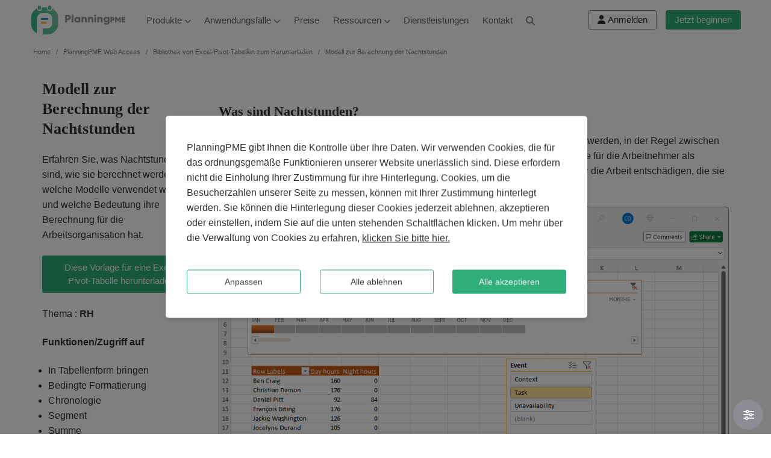

--- FILE ---
content_type: text/html
request_url: https://www.planningpme.de/nachtstundenberechnung.htm
body_size: 8597
content:
<!DOCTYPE html PUBLIC "-//W3C//DTD XHTML 1.0 Transitional//EN" "https://www.w3.org/TR/xhtml1/DTD/xhtml1-transitional.dtd">
<html xmlns="https://www.w3.org/1999/xhtml" xml:lang="de" lang="de"><!-- #BeginTemplate "/Templates/template.dwt" --><!-- DW6 -->
<head>
	<meta http-equiv="content-Type" content="text/html; charset=iso-8859-1" /> 
	<meta charset="iso-8859-1" /> 
	<!-- #BeginEditable "TITRE" --><title>Entschlüsselung der Nachtstunden: Wie und warum sollte man sie berechnen?</title><!-- #EndEditable -->
	<!-- #BeginEditable "KEYWORD" --> <!-- #EndEditable -->
	<!-- #BeginEditable "DESCRIPTION" --><meta name="Description" content="Erfahren Sie, was Nachtstunden sind, wie sie berechnet werden, welche Modelle verwendet werden und welche Bedeutung ihre Berechnung für die Arbeitsorganisation hat." /><!-- #EndEditable -->
	<!-- #BeginEditable "OG" -->
<meta property="og:locale" content="de_DE" />
<meta property="og:site_name" content="PlanningPME" />
<meta property="og:title" content="Entschlüsselung der Nachtstunden: Wie und warum sollte man sie berechnen?" />
<meta property="og:type" content="article" />
<meta property="og:url" content="https://www.planningpme.de/nachtstundenberechnung.htm" />
<meta property="og:image" content="https://www.planningpme.de/img/time-to-plan.png" />
<meta property="og:description" content="Erfahren Sie, was Nachtstunden sind, wie sie berechnet werden, welche Modelle verwendet werden und welche Bedeutung ihre Berechnung für die Arbeitsorganisation hat." />
<!-- #EndEditable --> 
	<!-- #BeginEditable "TWITTER" -->
<meta name="twitter:card" content="summary_large_image"/>
<meta name="twitter:description" content="Erfahren Sie, was Nachtstunden sind, wie sie berechnet werden, welche Modelle verwendet werden und welche Bedeutung ihre Berechnung für die Arbeitsorganisation hat."/>
<meta name="twitter:title" content="Entschlüsselung der Nachtstunden: Wie und warum sollte man sie berechnen?"/>
<meta name="twitter:site" content="@PlanningPME_DE"/>
<meta name="twitter:image" content="https://www.planningpme.de/img/time-to-plan.png"/>
<meta name="twitter:creator" content="@PlanningPME_DE"/>
<!-- #EndEditable --> 
			 

	<meta name="copyright" content="TargetSkills" />   
	<meta name="application-name" content="PlanningPME" />  
 
	<link rel="canonical" href="https://www.planningpme.de/nachtstundenberechnung.htm" />   
	<link rel="alternate" hreflang="en" href="https://www.planningpme.com/calculation-of-night-hours.htm" /> 
	<link rel="alternate" hreflang="en-us" href="https://www.planningpme.us/calculation-of-night-hours.htm" />
	<link rel="alternate" hreflang="fr" href="https://www.planningpme.fr/calcul-heures-de-nuit.htm" /> 	
	<link rel="alternate" hreflang="de" href="https://www.planningpme.de/nachtstundenberechnung.htm" /> 
	<link rel="alternate" hreflang="es" href="https://www.planningpme.es/calculo-de-las-horas-nocturnas.htm" />  
	<link rel="alternate" hreflang="nl" href="https://nl.planningpme.com/berekening-van-nachturen.htm" />
	<link rel="alternate" hreflang="it" href="https://www.planningpme.it/calcolo-delle-ore-notturne.htm" />
	<link rel="alternate" hreflang="sv" href="https://www.planningpme.se/berakning-av-nattetid.htm" />
	<link rel="alternate" hreflang="pt" href="https://www.planningpme.pt/calculo-das-horas-nocturnas.htm" />
	 
	 
	<link rel="alternate" hreflang="ja" href="https://www.planningpme.jp/calculation-of-night-hours.htm" />  
		

	<meta class="viewport" name="viewport" content="width=device-width, initial-scale=1.0" />
	<meta http-equiv="X-UA-Compatible" content="IE=edge" />

	<!-- Favicon -->
	<link rel="shortcut icon" href="favicon.ico" /> 

	<!-- CSS -->
	<link rel='stylesheet' href="ppme-www.min.css?dc=202509250800" /> 
 	<!-- #BeginEditable "Second_Style" -->
	<link rel='stylesheet' href="css_menu_manuel.css?dc=202509250800" /> 
	<!-- #EndEditable -->
	<!-- #BeginEditable "Head" --> <!-- #EndEditable -->
	<script>
	window.dataLayer = window.dataLayer || [];
	function gtag(){dataLayer.push(arguments);}
	</script>
	<script defer src="gtm.js"></script>
	<!-- #BeginEditable "GA4HEAD" -->      	
	<!-- #EndEditable -->
	<!-- #BeginEditable "Google" -->      		
    <!-- #EndEditable -->
</head>
 
<!-- #BeginEditable "Body" --> <!-- #EndEditable --> 

<body itemscope itemtype="https://schema.org/WebPage" >
<!-- Google Tag Manager (noscript) -->
<noscript><iframe sandbox="" src="https://www.googletagmanager.com/ns.html?id=GTM-P8HN3WK"
height="0" width="0" style="display:none;visibility:hidden"></iframe></noscript>
<!-- End Google Tag Manager (noscript) -->
<!-- #BeginEditable "GA4BODY" -->
<!-- #EndEditable -->
<div id="fb-root"></div> 

<div id="page">  
	
<div class="page-box">
<div class="page-box-content">  

<!-- beginning top-box -->
<div id="tb">
	<div id="top-box">
		<div class="tbLeft">
			<header class="header">
				<div class="header-wrapper" style="display:flex;">				
					<div class="logo-box">
						<a href="https://www.planningpme.de" title="Home">
							<img src="img/logo.png" class="logo" alt="Logo" />
							<img src="img/brand.png" class="brand" alt="PlanningPME" />
						</a>
					</div>
					<div class="col-xs-6 col-md-11 col-lg-11 right-box">
						<div class="right-box-wrapper">
							<div class="primary">
								<div class="navbar navbar-default" role="navigation" itemscope itemtype="https://schema.org/SiteNavigationElement">
									<button type="button" class="navbar-toggle btn-navbar collapsed" data-toggle="collapse" data-target=".primary .navbar-collapse">
										<span class="icon-bar"></span>
										<span class="icon-bar"></span>
										<span class="icon-bar"></span>
									</button>
									<nav class="collapse collapsing navbar-collapse">
										<ul class="nav navbar-nav navbar-center" >
											<li class="parent">
												<a href="" title="Produkte">Produkte <span><i class="fa fa-chevron-down"></i></span></a>
												<ul class="sub">
													<li><a href="https://www.planningpme.de/planungssoftware.htm" title="Planungssoftware" style="width:300px;"><i class="fa fa-download"></i> Planungssoftware</a>
													</li>
													<li><a href="https://www.planningpme.de/online-planen.htm" title="Ihre Online Planung" style="width:300px;"><i class="fa fa-cloud"></i> Ihre Online Planung</a>
													</li>
												</ul>
											</li>
											<li class="parent">
												<a href="" title="Anwendungsfälle">Anwendungsfälle <span><i class="fa fa-chevron-down"></i></span></a>
												<ul class="sub">
													<li><a href="vorlagen" title="Zeitplan-Vorlagen" style="width:300px;"><i class="fa fa-calendar-days"></i> Zeitplan-Vorlagen</a>
													</li>
													<li><a href="https://www.planningpme.de/planungsbeispiele.htm" title="Planungsbeispiele" style="width:300px;"><i class="fa fa-diagram-project"></i> Planungsbeispiele</a></li>
													<li><a href="https://www.planningpme.de/branchen.htm" title="Branchen" style="width:300px;"><i class="fa fa-building"></i> Branchen</a></li>
													
												</ul>
											</li>
											
									
											<li class="item-success item-bg">
												<a href="https://www.planningpme.de/preise.htm" title="Preise" itemprop="url"><span itemprop="name">Preise</span></a>
											</li>								  
											<li class="parent">
												<a href="" title="Ressourcen">Ressourcen <span><i class="fa fa-chevron-down"></i></span></a>
												<ul class="sub">
													<li>
														<a href="https://www.planningpme.de/ressourcen.htm" title="Artikel" style="width:300px;"><i class="fa fa-pencil"></i> Artikel</a>
													</li>
													<li>
														<a href="https://www.planningpme.de/video.htm" title="Videos / Tutorials" style="width:300px;"><i class="fa fa-video-camera"></i> Videos / Tutorials</a>
													</li>
													<li>
														<a href="https://www.planningpme.de/verbinden-apps-zeitplan.htm" title="Entwickler" style="width:300px;"><i class="far fa-gear"></i> API /Entwickler</a>
													</li>	
												</ul>	
											</li>							
											<li class="item-success item-bg">
												<a href="https://www.planningpme.de/dienste.htm" title="Dienstleistungen" itemprop="url"><span itemprop="name">Dienstleistungen</span></a>
											</li>
											<li class="item-success item-bg">  
												<a href="https://www.planningpme.de/targetskills.htm" title="Kontakt" itemprop="url"><span itemprop="name">Kontakt</span></a>
											</li>
											<li class="item-success item-bg magnify-glass">  
												<a href="https://www.planningpme.de/software-suchen.htm" class="btn dropdown-toggle btn-default"><i class="fa fa-magnifying-glass"></i></a>
											</li>
											<li class="item-success item-bg Free-trial">
												<div class="startPme">
													<form action="https://www.planningpme.de/testversion-planung-software" method="GET" style="margin-bottom :0 !important;">
														<button type="submit" id="try_free" class="btn btn-success btn-sm" alt="Kostenlose Demo" title="Jetzt beginnen">
															Jetzt beginnen
														</button>
													</form>
												</div>
											</li>
											<li class="item-success item-bg conx">
												<div class="account-connect">
													<form action="/mein-konto/" method="Get" style="margin-bottom :0 !important;">
														<button type="submit" class="btn btn-sm btn-border-acc" title="Greifen Sie auf alle Dienste zu, die in Ihrem PlanningPME-Konto verfügbar sind">
															<i class="fa fa-user"></i>
															<span id="acc-connect"><small>Anmelden</small></span>
															<span id="acc-my-account"><small>Mein Konto</small></span>
														</button>
													</form>
												</div>												
											</li>
										</ul>
									</nav>
								</div>
							</div>
						</div>
					</div>
				</div>
			</header>
		</div>
		<div style="flex-grow:1;"></div>
		<div class="tbRight">		  		  
			<div class="account-connect">
				<form action="/mein-konto/" method="Get" style="margin-bottom :0 !important;">
					<button type="submit" class="btn btn-sm btn-border-acc" title="Greifen Sie auf alle Dienste zu, die in Ihrem PlanningPME-Konto verfügbar sind">
					<i class="fa fa-user"></i>
					<span id="acc-connect"><small>Anmelden</small></span>
					<span id="acc-my-account"><small>Mein Konto</small></span>
					</button>
				</form>
			</div>
			<div class="startPme">
				<form action="https://www.planningpme.de/testversion-planung-software" method="GET" style="margin-bottom :0 !important;">
					<button type="submit" id="try_free" class="btn btn-success btn-sm" alt="Kostenlose Demo" title="Jetzt beginnen">Jetzt beginnen
					</button>
				</form>
			</div>
		</div>
	</div>
</div>
	
<!-- end top-box -->

<!-- #BeginEditable "A modifier" -->
<div class="breadcrumb-box">
  <div class="container">
    <ul class="breadcrumb">
      <li><a href="https://www.planningpme.de">Home</a> </li>
      <li property="itemListElement" typeof="ListItem" class="active"><a property="item" typeof="WebPage" href="https://www.planningpme.de/online-planen.htm" title="PlanningPME Web Access"><span property="name">PlanningPME Web Access</span></a><meta property="position" content="1" /></li>
      <li property="itemListElement" typeof="ListItem" class="active"><a property="item" typeof="WebPage" href="https://www.planningpme.de/pivot-table-excel.htm" title="Bibliothek von Excel-Pivot-Tabellen zum Herunterladen"><span property="name">Bibliothek von Excel-Pivot-Tabellen zum Herunterladen</span></a><meta property="position" content="2" /></li>
	   <li class="active">Modell zur Berechnung der Nachtstunden</li>
    </ul>	
  </div>
</div><!-- .breadcrumb-box -->

<div class="container" style="margin-top:24px;">    
	<div class="col-sm-12 col-md-4 col-lg-3">
	</div>	  
	<div class="col-sm-12 col-md-8 col-lg-9">
		<div class="description-article-title">
		</div>
	</div>  

	<div class="section-article col-sm-12 col-md-4 col-lg-3">
	
	    <h1><strong>Modell zur Berechnung der Nachtstunden</strong></h1>
	    <p></p>
	    <p>Erfahren Sie, was Nachtstunden sind, wie sie berechnet werden, welche Modelle verwendet werden und welche Bedeutung ihre Berechnung für die Arbeitsorganisation hat.</p>
	
		<p align="center"><a href="https://download.planningpme.com/excel/calculation-of-night-hours.xlsx"  id="download-calculation-of-night-hours"  title="Diese Vorlage für eine Excel-Pivot-Tabelle herunterladen"  class="btn btn-success">Diese Vorlage für eine Excel-Pivot-Tabelle herunterladen</a></p>
		<p></p>
	
		<p></p>		
		<span>Thema : <strong>RH</strong></span>
		<p></p>		
	
		<p></p>		
		<span><strong>Funktionen/Zugriff auf</strong></span>
		<p></p>		
				
		<ul>
			<li>In Tabellenform bringen</li>	
			<li>Bedingte Formatierung</li>
			<li>Chronologie</li>
			<li>Segment</li>
			<li>Summe</li>
			<li>Nachtstunden : Dat_NightHours</li>
		</ul>

		<span><strong>Teilen</strong></span>
		
		<div class="social-network">
		   <a class="icon" href="https://www.facebook.com/sharer/sharer.php?u=https://www.planningpme.de/nachtstundenberechnung.htm" target="_blank" alt="Folgen Sie uns auf Facebook"><i class="fab fa-facebook-f"></i></a>
		   <a class="icon" href="https://twitter.com/intent/post?via=PlanningPME&url=https://www.planningpme.de/nachtstundenberechnung.htm" target="_blank" alt="Folgen Sie uns auf Twitter"><i class="fab fa-x-twitter"></i></a>
		   <a class="icon" href="https://www.linkedin.com/sharing/share-offsite/?url=https://www.planningpme.de/nachtstundenberechnung.htm" target="_blank" alt="PlanningPME - LinkedIn"><i class="fab fa-linkedin-in"></i></a>  
		</div>		
		
	</div>

	<div class="col-sm-12 col-md-8 col-lg-9">  
		<div class="description-article">	
			
			<div id="Q1" class="section"> 		
				<h2><strong>Was sind Nachtstunden?</strong></h2>
				<p>Nachtstunden sind Arbeitsstunden, die außerhalb der normalen Arbeitszeiten geleistet werden, in der Regel zwischen 21 Uhr und 6 Uhr morgens. Für diese Stunden werden häufig Zuschläge gezahlt, da sie für die Arbeitnehmer als unangenehm empfunden werden. Der Nachtstundenzuschlag soll die Beschäftigten für die Arbeit entschädigen, die sie in diesen weniger wünschenswerten Zeiten leisten.</p>
			</div>
			<p></p>			
		    <a href="https://download.planningpme.com/excel/calculation-of-night-hours.xlsx"  id="A1"  title="Diese Vorlage für eine Excel-Pivot-Tabelle herunterladen">
            <img src="img/calculation-of-night-hours.png" alt="Modell zur Berechnung der Nachtstunden" title="Modell zur Berechnung der Nachtstunden" border="0"align="middle" />			
            </a>
			<p></p>
					
			<div id="Q2" class="section">
				<h2><strong>Was ist eine Vorlage für die Berechnung von Nachtstunden?</strong></h2>
				<p>Eine Vorlage für die Berechnung von Nachtstunden ist ein Werkzeug, das den Berechnungsprozess automatisiert. Dabei kann es sich um eine gut strukturierte <a href="erstellung-von-excel-berichten.htm">Excel-Tabelle</a> handeln oder um eine anspruchsvollere Software wie PlanningPME. Diese Modelle verwenden häufig Pivot-Tabellen, um die Daten zu den Arbeitsstunden zu organisieren und zu analysieren.</p>	 	   
				<p>In Excel können Sie z. B. eine Pivot-Tabelle einrichten, die die Arbeitsstunden nach Mitarbeiter und Zeitbereich filtert und dabei automatisch die Nachtstunden und den entsprechenden Zuschlag berechnet.</p>	 	   
			</div>
		
			<p></p>			            
						
			<div id="Q3" class="section">
				<h2><strong>Warum eine Vorlage für die Berechnung von Nachtstunden verwenden?</strong></h2>
				<p>Die Verwendung eines Modells zur Berechnung der Nachtstunden hat mehrere Vorteile:</p>	 	   
				<ul>
					<li><strong>Genauigkeit : </strong>
					Die Modelle reduzieren menschliche Fehler bei der Berechnung und gewährleisten so einen genauen und fairen Aufschlag.</li>
					<li><strong>Wirksamkeit : </strong>
					Sie sparen Zeit, indem sie den Rechenprozess automatisieren.</li>
					<li><strong>Konformität : </strong>
					Sie helfen dabei, die Einhaltung der örtlichen Arbeitsvorschriften zu gewährleisten.</li>
				</ul>
				<p></p>
				<p>Somit erweist sich das Modell zur Berechnung der Nachtstunden als unverzichtbares Instrument für jedes Unternehmen, das seine Arbeitszeitorganisation optimieren möchte.</p>			   
			</div>
				
			<p></p>			            
						
						
			<div id="Q4" class="section">
				<h2><strong>Wie berechnet man die Nachtstunden?</strong></h2>
				<p>
Die Berechnung der Nachtstunden kann je nach dem Arbeitsrecht des jeweiligen Landes und den spezifischen Vereinbarungen der einzelnen Unternehmen leicht variieren. Hier ist jedoch ein allgemeiner Prozess, den man befolgen kann, um die Nachtstunden zu berechnen:</p>	 	   
				<ul>
					<li><strong>Identifikation der Nachtstunden : </strong>
					Identifizieren Sie zunächst die Stunden, die nach der örtlichen Gesetzgebung oder dem geltenden Tarifvertrag als Nachtstunden gelten. Beispielsweise werden in einigen Rechtsordnungen Nachtstunden häufig als die zwischen 21.00 Uhr und 6.00 Uhr geleisteten Arbeitsstunden definiert.</li>
					<li><strong>Erfassung der Arbeitszeit : </strong>
					Verwenden Sie ein Zeiterfassungssystem, um die von jedem Mitarbeiter geleisteten Arbeitsstunden zu erfassen. Es ist entscheidend, eine genaue Aufzeichnung der Arbeitszeit für jeden Mitarbeiter zu haben, aus der klar hervorgeht, wann sie ihre Arbeit begonnen und beendet haben.</li>
					<li><strong>Berechnung der Nachtstunden : </strong>
					Subtrahieren Sie für jeden Mitarbeiter die Zeit des Arbeitsbeginns von der Zeit des Arbeitsendes und ermitteln Sie dann, wie viele dieser Stunden in den Bereich der Nachtstunden fallen.</li>
					<li><strong>Berechnung des Aufschlags : </strong>
					Wenden Sie den für Nachtstunden geltenden Zuschlagssatz an. Der Aufschlag ist ein zusätzlicher Prozentsatz, den Beschäftigte für die Arbeit während der Nachtstunden erhalten. Wenn der Zuschlagssatz z. B. 25 % beträgt und der Beschäftigte vier Stunden in der Nacht gearbeitet hat, erhält er eine zusätzliche Vergütung, die einer Standardarbeitsstunde entspricht.</li>
					<li><strong>Verwendung von Kalkulationstools : </strong>
					Verwenden Sie Tools wie Excel oder eine spezielle Software wie PlanningPME, um die Berechnung zu automatisieren. In Excel können Sie eine Pivot-Tabelle einrichten, um die Nachtstunden und den entsprechenden Zuschlag automatisch zu berechnen. Mit PlanningPME können Sie die Regeln für die Berechnung der Nachtstunden einrichten und die Software die Berechnung für Sie übernehmen lassen.</li>
					<li><strong>Verifizierung und Compliance : </strong>
					Überprüfen Sie die Berechnungen auf ihre Richtigkeit und stellen Sie sicher, dass sie den örtlichen Gesetzen und Vorschriften sowie den Richtlinien Ihres Unternehmens für die Vergütung von Nachtstunden entsprechen.</li>
				</ul>
				<p></p>
				<p>Wenn Sie diese Schritte befolgen, sind Sie in der Lage, die Nachtstunden genau und effizient zu berechnen. So stellen Sie sicher, dass Ihre Mitarbeiter fair entlohnt werden und die gesetzlichen und behördlichen Anforderungen erfüllt werden.</p>			   
			</div>

			<div  class="section"> 
				<div class="title-box">
					<h2 class="title" ><strong>Empfohlene Modelle</strong></h2>
				</div> 
				
	            <div class="row">        			

		            <div class="trans col-xs-12 col-sm-6 col-md-3 col-lg-3" style="margin-bottom: 50px;">
			            <a href="https://www.planningpme.de/berechnung-der-arbeitsstunde.htm" title="Vorlage zur Berechnung der Arbeitsstunden">
				            <div class="row">
					            <img src="img/calculation-working-hours.png" alt="" width="670" height="469" class="col-xs-12 col-md-12 col-lg-12" />
				            </div>
				            <hr style="margin: 10px 0px 10px 0px">
				            <div class="row">
					            <h5 class="col-xs-10 col-md-10 col-lg-10"><span class="article">RH</span></h5>
					            <span class="col-xs-2 col-md-2 col-lg-2" ><span class="pull-right glyphicon glyphicon-circle-arrow-right"></span></span>
        						
					            <h3 class="col-xs-12 col-md-12 col-lg-12">Vorlage zur Berechnung der Arbeitsstunden</h3>
				            </div>
			            </a>
		            </div>

		            <div class="trans col-xs-12 col-sm-6 col-md-3 col-lg-3" style="margin-bottom: 50px;">
			            <a href="https://www.planningpme.de/berechnung-der-uberstunden.htm" title="Modell zur Berechnung von Überstunden">
				            <div class="row">
					            <img src="img/calculating-overtime.png" alt="" width="670" height="469" class="col-xs-12 col-md-12 col-lg-12" />
				            </div>
				            <hr style="margin: 10px 0px 10px 0px">
				            <div class="row">
					            <h5 class="col-xs-10 col-md-10 col-lg-10"><span class="article">RH</span></h5>
					            <span class="col-xs-2 col-md-2 col-lg-2" ><span class="pull-right glyphicon glyphicon-circle-arrow-right"></span></span>
        						
					            <h3 class="col-xs-12 col-md-12 col-lg-12">Modell zur Berechnung von Überstunden</h3>
				            </div>
			            </a>
		            </div>

        			
		           </div>
				
			</div> 	 
		</div>     
	</div>
	
<!-- #main -->
<!-- #EndEditable -->

</div><!-- .page-box-content -->
</div><!-- .page-box -->

<footer id="footer"> 
<button id="cookieManager" title="" class="btn  btn-primary cookie-sticky btn-floating"><i class="far fa-sliders"></i></button>
  <div class="footer-top">
    <div class="container">
      <div class="row sidebar">
		<aside class="col-xs-12 col-sm-5 col-md-5 widget social">
		  <div class="title-block">
			<h3 class="title">Immer in Verbindung</h3>
		  </div>
          <p>Folgen Sie uns auf soziale Netzwerke</p>
          <div class="social-list"> 
			<a class="icon rounded icon-facebook" href="https://www.facebook.com/planningpme" target="_blank" alt="Folgen Sie uns auf Facebook"><i class="fab fa-facebook-f"></i></a>
            <a class="icon rounded icon-youtube" href="https://www.youtube.com/PlanningPME" target="_blank" alt="Sehen Sie sich unsere Videos auf YouTube an"><i class="fab fa-youtube"></i></a> 
			<a class="icon rounded icon-twitter" href="https://twitter.com/PlanningPME_EN" target="_blank" alt="Folgen Sie uns auf Twitter"><i class="fab fa-x-twitter"></i></a>			 
			<a class="icon rounded icon-linkedin" href="https://www.linkedin.com/company/target-skills" target="_blank" alt="PlanningPME - LinkedIn"><i class="fab fa-linkedin-in"></i></a>  
			<a class="icon rounded icon-instagram" href="http://instagram.com/PlanningPME" target="_blank" alt="Folgen Sie uns auf Twitter"><i class="fab fa-instagram"></i></a>
		  </div>
		  <div class="clearfix"></div>
        </aside>
		<aside class="col-xs-12 col-sm-5 col-md-5 widget links">
		  <div class="title-block">
			<h3 class="title">Information</h3>
		  </div>
		  <nav>
			<ul>
			  <li id="information"><a href="https://www.planningpme.de/planung-loesungen-informationen" title="Kontaktieren Sie uns">Kontaktieren Sie uns</a></li>
			  <li><a href="https://www.planningpme.de/impressum.htm" title="Impressum">Impressum</a></li>
			  <li><a href="https://www.planningpme.de/vertragliche-dokumentation.htm" title="Vertragliche Dokumentation">Vertragliche Dokumentation</a></li>
			 <li><a href="https://www.planningpme.de/schutz-dateien-personliche.htm" title="Persönliche Daten">Persönliche Daten</a></li> 	
			</ul>
		  </nav>
        </aside>
		<aside class="col-xs-12 col-sm-2 col-md-2 widget links">
			<div class="title-block">
				<div id="divMenuLang" class="btn-group language btn-select">
					<a class="btn dropdown-toggle btn-default">
					  <i class="far fa-globe"></i><span id="text-lang">Deutsch</span>
					  <span class="fa fa-caret-down"></span>
					</a>
				</div>
			</div>
		</aside>
      </div>
    </div>
  </div><!-- .footer-top --> 
  <div class="footer-bottom">
    <div class="container">
      <div class="row">
        <div class="copyright col-xs-12 col-sm-12 col-md-8">
		  &copy; 2002-2025 TargetSkills-Alle Rechte vorbehalten
		</div>
        <div class="col-xs-12 col-sm-3 col-md-4">
          <a href="#" class="up">
			<span class="glyphicon glyphicon-arrow-up"></span>
		  </a>
        </div>
      </div>
    </div>
  </div><!-- .footer-bottom -->
</footer>
<div class="clearfix"></div>
<!-- #BeginEditable "script" -->
<script src="script_menu_manuel.js?dc=202509250800"></script>
<!-- #EndEditable -->
<script defer src="jquery.min.js"></script>
<script defer src="ppme-www.min.js?dc=202509250800"></script>
<script defer src="analytics.js?dc=202509250800"></script>
<script async src="./nb_clients2.js"></script>
<script defer src="/mein-konto/_connect.js"></script>
<!-- #BeginEditable "second script" -->
<!-- #EndEditable --> 

<!-- Menu Lang -->
<ul id="ulMenuLang" class="dropdown-menu"> 
	<li><a href="https://www.planningpme.com/calculation-of-night-hours.htm" hreflang="en" title="calculation of night hours - English"><span>English</span></a></li> 
	<li><a href="https://www.planningpme.us/calculation-of-night-hours.htm" hreflang="en-us" title="calculation of night hours - English"><span>English (United States)</span></a></li>
	<li><a href="https://www.planningpme.fr/calcul-heures-de-nuit.htm" hreflang="fr" title="calcul heures de nuit - Fran&ccedil;ais"><span>Fran&ccedil;ais</span></a></li> 
	
	<li><a href="https://www.planningpme.es/calculo-de-las-horas-nocturnas.htm" hreflang="es" title="calculo de las horas nocturnas - Espa&ntilde;ol"><span>Espa&ntilde;ol</span></a></li>
	<li><a href="https://nl.planningpme.com/berekening-van-nachturen.htm" hreflang="nl" title="berekening van nachturen - Nederlands"><span>Nederlands</span></a></li>
	<li><a href="https://www.planningpme.it/calcolo-delle-ore-notturne.htm" hreflang="it" title="calcolo delle ore notturne - Italiano"><span>Italiano</span></a></li>
	<li><a href="https://www.planningpme.se/berakning-av-nattetid.htm" hreflang="sv" title="berakning av nattetid - Svenska"><span>Svenska</span></a></li>
	<li><a href="https://www.planningpme.pt/calculo-das-horas-nocturnas.htm" hreflang="pt" title="calculo das horas nocturnas - Português"><span>Português</span></a></li>	
	
	 
	<li><a href="https://www.planningpme.jp/calculation-of-night-hours.htm" hreflang="ja" title="www.planningpme.jp/calculation of night hours - Japanese"><span>Japanese</span></a></li>	
</ul>
<!-- Fin Menu Lang -->

</div><!-- #page -->

<!-- #BeginEditable "DemoWebAccess" --> <!-- #EndEditable -->

</body>
<!-- #EndTemplate --></html>   

--- FILE ---
content_type: text/css
request_url: https://www.planningpme.de/css_menu_manuel.css?dc=202509250800
body_size: 2571
content:
/*css menu manuel */
.list-group-item a, .list-group-item div, .sublist-item div{display:flex; color:#333333; font-weight:normal;} .list-group-item a:hover{color: rgb(47, 174, 122);} .list-group-item.active, .list-group-item.active:hover{background-color:white; border-color:#ddd;!important;}
.list-group-item.active div{margin-left:3%;}.list-group-item .icon i, .sublist-item div .icon-2 i{ transition: transform 0.3s; font-size:0.80rem; color:#333333;} .sublist-item div .icon-2 i{margin-left:60%;} .list-group-item{border: none !important; padding:0px !important; margin-left:7%; margin-bottom:10px;}
.list-group-item .icon{flex-shrink: 0; margin-left: -7%; margin-right: -4px; height:0px !important;} .list-group-item.active .icon{margin-right: -5%;} .sublist-item div .icon-2 {flex-shrink: 0; margin-left: -2%; margin-right: 4%;}
.list-group-item.active .icon i{margin-left: -68%;} .sublist-item, .sublist-item-2 {margin-top:10px; flex-shrink: 0; margin-left:17px; position: relative; display: none; list-style:none; font-size: 12px; color:#333333 !important;}
.sublist-item-2{margin-left:35px;} .sublist-item a{ padding-left: 17px;} .sublist-item div{ margin-left:7px;} .sublist-item .section-link{ padding-left: 0px;} ul.list-group{ overflow-y: auto; max-height: 70vh;} .sublist-item li{ margin-bottom: 8px;  margin-left: -7%;} 
.sublist-item li a.active { word-wrap: break-word; background-color:#f2f2f2; font-weight:bold; text-decoration-color: rgb(47,174,122);}	.sublist-item li a:hover{color: rgb(47, 174, 122);} .title-guide, .section{color: #333333 !important;} h2{font-weight: bold !important;}
.panel-heading .title-guide{padding-top:40px;} .under-title-guide{ margin-top: 40px; margin-bottom: 20px; position: relative;} .numbr-guide{display:flex;  gap: 10px;}
#collapse3 .panel-body{padding:10px 0px!important;} .list-group-item hr{ margin:10px 0 20px !important;}.list-group-item.active a{margin-left: 0.45%;} 
.fa-chevron-right{font-size:0.60rem !important; margin-top:21% !important;} .list-group-item div i{ margin-top:15%;} .sublist-item div .fa-file-lines{margin-top:50% !important;} @media (max-width: 767px) {.mobile-margin-bottom { margin-bottom: 7%; }}
.under-title-guide{scroll-margin-top:110px;} .title-guide h2{scroll-margin-top:70px;}

/* css article*/
.title-details{ display: flex; justify-content: space-between; padding-bottom: 75px; } .details-secteur{color:#646F79; display:flex; gap: 10px; } .details-resource{ color:#646F79; } .span-2{ display: flex; } .point-1, .point-2{ margin: 0 8px; display: inline-block; color:#bab8b8; }
.social-network a{ position: relative; height: 28px; width: 28px; border-radius : 90%; appearance: none; padding: 0; outline: none; background-color: #0D0E10; } .social-network a:hover{background-color: rgb(47, 174, 122);} .social-network a .fab{color : white; font-size: smaller; margin-top: 20%;} .social-network a .fab:hover{color : #0D0E10;}
.menu-manuel, .section-article, .section-list{ position: sticky;}.section-article{top: 120px;} .menu-manuel, .section-list{top: 105px;}.section-article-guid{ font-size: 12px; line-height: 12px; font-weight: 500; letter-spacing: 0.5px; } .section-article-list{ margin-top: 5%; padding: 0; } .section-article ol li{ margin-bottom: 8px; position: relative;  list-style: none; }
.section-article-link{ font-size : 12px; font-weight: 400; line-height: 1.6; color :#333333; text-decoration: underline; } .section-article-link.active{color:rgb(47,174,122);} .section-article-link.active .far{display:block;}   
.description-article{ width: 100%; margin-bottom: 4%; } .description-article h2{ color: #000!important; } .article-summary{ border: 1px solid #CBD4DB; border-radius:4px; margin-bottom: 3%; } .article-summary h2, .article-summary h3{ margin-left: 3%; margin-right: 3%; margin-top: 3%; }
.article-summary p{ margin-left: 3%; margin-right: 3%; margin-top: 2%; margin-bottom: 3%; } .article-summary li{ margin-left: 3%; margin-right: 3%; }.description-article li{ margin-left: 5%; } @media (max-width: 991px){.section-article{ display:none; }}@media (max-width: 768px)
{.social-network{ visibility: hidden; }} @media (min-width: 1200px){.details-resource{ display: flex; }} @media (max-width: 1200px){.point-1{ visibility: hidden; }} .section-article-link .far, #anchor-link li a .far{ position: absolute; height: 14px; width: 12px; display:none; font-size:14px; top : 8px; left: -18px;}

/* css ressources */
.icon-resource{ max-width: 16px; max-height: 16px; margin-right: 8px; width: 100%; } .circle-gray {color: #aba8a8;} .cards{ display:flex; flex-wrap: wrap;}.all-resource{ margin-bottom: 8px; display: flex; align-items: baseline;}.article { background: #F5F3F3; color: rgba(13, 14, 16, 0.7); border-radius : 3px; font-size: 12px; }
.trans:hover { -webkit-transform: scale(1.1); -moz-transform: scale(1.1); -o-transform: scale(1.1); transform: scale(1.1); -webkit-transition: -webkit-transform 200ms ease-in-out; transition: transform 200ms ease-in-out; cursor: pointer; }

/* css */
.section-list{ margin-top:3.5%;} @media (max-width:991.5px) {.section-list{position:relative;top:0;} .anchor-section{margin-top:0 !important;} #anchor-link{margin-left:0 !important; }} .section h2{color:#333333 !important;} #anchor-link{margin-left:4%;} #anchor-link li{ margin-bottom: 14px; position: relative; list-style: none;} #anchor-link li a:hover{ color: rgb(47 , 147, 122);}#anchor-link li a { font-size : 14px; font-weight: 400; line-height: 1.6; color :#333333; text-decoration: underline; }#anchor-link li a.active{color:rgb(47,174,122);} #anchor-link li a.active .far{display:block;} 

.use-case-item { display:flex; gap: 10px; list-style: none; padding: 0; margin: 0;} @media (max-width: 767px) { .use-case-item{ display:block !important;} .use-case-item li{ margin-bottom: 20px;}}

@media only screen and (min-width: 992px) {.pull-right2 {float:right;}}
.form-box {	padding: 48px; background: #ffffff;	box-shadow: 0px 8px 24px 0 #999;border-radius: 12px; margin: 0 12px; width: 96%; height: 100%;}
@media (min-width: 768px) {.content.pull-right.col-sm-5.col-md-5.col-lg-5{padding-left: 0px !important; padding-right: 10px !important;	}} 
@media (max-width: 768px) {.content.pull-right.col-sm-5.col-md-5.col-lg-5{ padding-left: 0px !important; padding-right: 0px !important; }}

.card-revend { display: flex; flex-wrap: wrap; justify-content: center; gap: 25px; padding: 20px;}.card-revend .card {align-items: center; background: #fff; border-radius: 10px; box-shadow: 0px 8px 24px 0 #999; padding: 15px;
 width: 30%; max-width: 350px;}  .card-revend .card .details-revend img {border-radius: 50%; width: 100px; height: 100px; margin-right: 15px;} .card-revend .card .details-revend{ display: flex; align-items:center;margin-left: 10%;}
.card-revend .card h5{text-align : center; font-weight: bold;} @media (max-width: 768px) {.card-revend { flex-direction: column; align-items: center;}} .card-revend .card {transition: transform 0.3s ease, box-shadow 0.3s ease;
border-radius: 20px; overflow: hidden;}	.card-revend .card:hover {transform: scale(1.05); box-shadow: 0 10px 20px rgba(0, 0, 0, 0.2);} .contact-revend, .title-rev {display: flex;	gap: 20px; justify-content: center; }.contact-revend{
padding: 0; margin: 0;	margin-top:10px; list-style: none;}	.contact-revend li a {color: #555 !important;font-size: 20px;text-decoration: none;}.contact-revend li a:hover {color: #a19f9f;}.details-revend p{margin-bottom: 0 !important;}@media (max-width: 768px){.card-revend .card{width:100%;}}
		

--- FILE ---
content_type: application/javascript
request_url: https://www.planningpme.de/ppme-www.min.js?dc=202509250800
body_size: 360030
content:
/*! ppme-www 2024-10-17 */

function formStylization(){var a='input[type="radio"]',b='input[type="checkbox"]';$(a).wrap('<div class="new-radio"></div>'),$(".new-radio").append("<span></span>"),$(b).wrap('<div class="new-checkbox"></div>'),$(".new-checkbox").append('<svg x="0" y="0" width="15px" height="15px" viewBox="0 0 20 20" enable-background="new 0 0 20 20" xml:space="preserve"><polygon fill="#1e1e1e" points="9.298,13.391 4.18,9.237 3,10.079 9.297,17 17.999,4.678 16.324,3 "/></svg>'),$(b+":checked").parent(".new-checkbox").addClass("checked"),$(a+":checked").parent(".new-radio").addClass("checked"),$(b+":disabled").parent().addClass("disabled"),$(a+":disabled").parent().addClass("disabled"),$("html").on("click",function(){$(a).parent(".new-radio").removeClass("checked"),$(a+":checked").parent(".new-radio").addClass("checked"),$(b).parent(".new-checkbox").removeClass("checked"),$(b+":checked").parent(".new-checkbox").addClass("checked"),$(a).parent().removeClass("disabled"),$(b).parent().removeClass("disabled"),$(a+":disabled").parent().addClass("disabled"),$(b+":disabled").parent().addClass("disabled")}),$.fn.selectBox&&$('select:not(".without-styles")').selectBox()}function fullWidthBox(){if($(".full-width-box.auto-width").length){var a=$("body").outerWidth(),b=$(".header .container").width();$(".full-width-box.auto-width").each(function(){$(this).css({left:(b-a)/2,width:a}).addClass("loaded")})}}function animations(){$("[data-appear-animation]").each(function(){var a=$(this);!$("body").hasClass("no-csstransitions")&&$("body").width()+scrollWidth>767&&a.appear(function(){var b=a.data("appearAnimationDelay")?a.data("appearAnimationDelay"):1;b>1&&a.css("animation-delay",b+"ms"),a.addClass("animated").addClass(a.data("appearAnimation"))})}),$("[data-appear-progress-animation]").each(function(){var a=$(this);a.appear(function(){var b=a.attr("data-appear-animation-delay")?a.attr("data-appear-animation-delay"):1;b>1&&a.css("animation-delay",b+"ms"),a.find(".progress-bar").addClass(a.attr("data-appear-animation")),setTimeout(function(){a.find(".progress-bar").animate({width:a.attr("data-appear-progress-animation")},500,"easeInCirc",function(){a.find(".progress-bar").animate({textIndent:10},1500,"easeOutBounce")})},b)},{accX:0,accY:-50})})}function headerCustomizer(){var a=$("body"),b=0,c=0,d=0,e=$(".fixed-header");$("#top-box").length&&(b=$("#top-box").outerHeight()),c=$(".header").outerHeight(),isTouchDevice||(d=b,a.hasClass("hidden-top")&&(d=8),a.hasClass("padding-top")?d=b+420:a.hasClass("boxed")&&(d=b+20,a.hasClass("fixed-header")&&a.hasClass("fixed-top")&&(d=20)),$(window).scroll(function(){var b=$(this);a.hasClass("fixed-header")&&(b.scrollTop()>=d?a.addClass("fixed"):a.removeClass("fixed")),b.scrollTop()>=c?e.addClass("background-opacity"):e.removeClass("background-opacity")}),$(".hidden-top .header, .hidden-top #top-box").not(".boxed .header, .boxed #top-box").hover(function(){$(".hidden-top").addClass("visible-top")},function(){$(".hidden-top").removeClass("visible-top")}),$(window).scroll(function(){var b=$(this);a.hasClass("visible-top")&&b.scrollTop()>0&&a.removeClass("visible-top")})),$(window).scroll(function(){$(this).scrollTop()>=b+c?$(".top-fixed-box").addClass("fixed"):$(".top-fixed-box").removeClass("fixed")})}function menu(){function a(){b.width()+scrollWidth<992||$(".header").hasClass("minimized-menu")?$(c).find(".parent > a, .megamenu .title"):$(c).find("ul").removeAttr("style").find("li").removeClass("active"),d.off("click"),d=b.width()+scrollWidth<992||$(".header").hasClass("minimized-menu")?$(c).find(".parent"):$(c).find(".open-sub"),d.on("click",function(d){var f=b.width()+scrollWidth<992||$(".header").hasClass("minimized-menu")?"mobile":"desktop";if(e!==f)return e=f,void a();if(!$(d.target).is("a")||!$(d.target).closest("ul").hasClass("sub")){d.preventDefault();var g=$(this).closest("li, .box");if($(g).hasClass("active"))$(g).children().last().slideUp(600),$(g).removeClass("active");else{var h=$(this).closest("li, .box").parent("ul, .sub-list").children("li, .box");if($(h).is(".active")&&$(h).removeClass("active").children("ul").slideUp(600),$(g).children().last().slideDown(600),$(g).addClass("active"),b.width()+scrollWidth>991){var i=b.height()-$(c).find(".navbar-nav").offset().top-20;$(c).find(".navbar-nav").css({maxHeight:i,overflow:"auto"})}}}})}var b=$("body"),c=".primary",d=$(c).find(".parent"),e=b.width()+scrollWidth<992||$(".header").hasClass("minimized-menu")?"mobile":"desktop";$(c).find(".parent > a .open-sub, .megamenu .title .open-sub").remove(),a(),$(c).find(".parent > a").on("click",function(a){if(b.width()+scrollWidth>991&&isTouchDevice){var c=$(this);c.parent().hasClass("open")?c.parent().removeClass("open"):(a.preventDefault(),c.parent().addClass("open"))}}),b.on("click",function(a){$(a.target).is(c+" *")||$(c+" .collapse").hasClass("in")&&($(c+" .navbar-toggle").addClass("collapsed"),$(c+" .navbar-collapse").collapse("hide"))});var f=$(".top-navbar").find(".collapse");b.width()+scrollWidth<992?f.css("width",b.find("#top-box .container").width()):f.css("width","auto")}function accordions(){$(".multi-collapse .collapse").collapse({toggle:!1}),$('.panel a[data-toggle="collapse"]').click(function(a){a.preventDefault(),$(this).closest(".panel").hasClass("active")&&$(this).closest(".panel-group").hasClass("one-open")&&a.stopPropagation()}),$(".collapse").on("hide.bs.collapse",function(a){a.stopPropagation(),$(this).closest(".panel").removeClass("active")}),$(".collapse").on("show.bs.collapse",function(){$(this).closest(".panel").addClass("active")}),$(".collapse.in").closest(".panel").addClass("active")}function tabs(){var a=$(".nav-tabs");a.find("a").click(function(a){a.preventDefault(),$(this).tab("show")}),$("body").width()+scrollWidth<768&&!a.hasClass("no-responsive")?(a.each(function(){var a=$(this);a.next(".tab-content").hasClass("hidden")||a.find("li").hasClass("dropdown")||(a.addClass("accordion-tab"),a.find("a").each(function(){var a=$(this),b=a.attr("href");a.prepend('<span class="open-sub"></span>'),a.closest(".nav-tabs").next(".tab-content").find(b).appendTo(a.closest("li"))}),a.next(".tab-content").addClass("hidden"))}),$(".accordion-tab > li.active .tab-pane").slideDown()):(a.find(".tab-pane").removeAttr("style","display"),a.each(function(){var a=$(this);a.next(".tab-content").hasClass("hidden")&&(a.removeClass("accordion-tab"),a.find("a").each(function(){var a=$(this);a.attr("href");$(a.closest("li").find(".tab-pane")).appendTo(a.closest(".nav-tabs").next(".tab-content"))}),a.next(".tab-content").removeClass("hidden"))})),$(".accordion-tab > li > a").on("shown.bs.tab",function(a){if($("body").width()+scrollWidth<768){var b=$(this),c=b.closest("li");a.preventDefault(),b.closest(".accordion-tab").find(".tab-pane").not(c.find(".tab-pane")).removeClass("active").slideUp(),c.find(".tab-pane").addClass("active").slideDown(),$("html, body").on("scroll mousedown DOMMouseScroll mousewheel keyup",function(){$("html, body").stop()}),setTimeout(function(){$("html, body").animate({scrollTop:b.offset().top},800)},500)}})}function footerStructure(){var a=$("#footer .footer-bottom");$("body").width()+scrollWidth<768?a.find(".new-copyright").length||(a.find(".address").after('<div class="new-copyright"></div>'),a.find(".copyright").appendTo("#footer .footer-bottom .new-copyright")):a.find(".new-copyright").length&&(a.find(".copyright").prependTo("#footer .footer-bottom .row"),a.find(".new-copyright").remove())}function modernGallery(){if($.fn.imagesLoaded){var a=$("#gallery-modern"),b=$("body").width();a.imagesLoaded(function(){b+scrollWidth>=1200?a.masonry({columnWidth:300,itemSelector:".images-box"}):b+scrollWidth<=1199&&b+scrollWidth?a.masonry({columnWidth:242.5,itemSelector:".images-box"}):b+scrollWidth<=991&&b+scrollWidth>=768&&a.masonry({columnWidth:187.5,itemSelector:".images-box"})})}}function addReview(){$('a[href="#reviews"].add-review').click(function(){$('.product-tab a[href="#reviews"]').trigger("click"),$("html, body").animate({scrollTop:$("#reviews").offset().top},1e3)})}function paralax(){var a=$(window),b=2;$(".fwb-paralax").each(function(){function c(){var c=d.offset().top,e=a.scrollTop();c>e?d.css({backgroundPosition:"50% "+(c-e)/b+"px"}):d.css({backgroundPosition:"50% "+-(e-c)/b+"px"})}var d=$(this);d.data("speed")&&(b=d.data("speed")),c(),a.on("scroll",c)})}function videoBg(){if($.fn.tubular){var a,b,c,d=$(".fwb-youtube-video");void 0!==d.attr("data-youtube-videoId")&&!1!==d.attr("data-youtube-videoId")&&(a=d.attr("data-youtube-videoId")),void 0!==d.attr("data-youtube-poster")&&!1!==d.attr("data-youtube-poster")&&(c=d.attr("data-youtube-poster")),b={videoId:a,start:0,wrapperZIndex:-1,mute:!0,width:$("body").width()},isTouchDevice?d.css("background-image","url('"+c+"')"):d.tubular(b)}}function loginRegister(){if($.fn.isotope){var a=$(".login-register"),b=a.find(".filter-elements"),c=a.find(".filter-buttons"),d=a.find(".filter-buttons.active-form").attr("data-filter");b.removeClass("hidden"),b.isotope({filter:d,layoutMode:"fitRows"}),c.click(function(a){var d=$(this).attr("data-filter");a.preventDefault(),$(this).hasClass("active-form")||(c.removeClass("active-form"),$(this).addClass("active-form"),b.isotope({filter:d,layoutMode:"fitRows"}))})}var e=0,f=$(".form-content");f.each(function(){$(this).outerHeight()>e&&(e=$(this).outerHeight())}),f.css("height",e),$(".switch-form").click(function(a){$(this),$(".form-box");a.preventDefault(),$(this).hasClass("forgot")?($(".form-content").removeClass("hidden"),$(".register-form").closest(".form-content").addClass("hidden")):$(this).hasClass("sing-up")&&($(".form-content").removeClass("hidden"),$(".forgot-form").closest(".form-content").addClass("hidden")),$(".login-register .rotation").toggleClass("hover")})}function loadingButton(){var a=function(){$(".ladda-button.progress-button").length&&(Ladda.bind(".ladda-button:not(.progress-button)",{timeout:2e3}),Ladda.bind(".ladda-button.progress-button",{callback:function(a){var b,c=0;return b=setInterval(function(){if(c=Math.min(c+.1*Math.random(),1),a.setProgress(c),1===c)return a.stop(),clearInterval(b)},200)}}))};if(/MSIE (\d+\.\d+);/.test(navigator.userAgent)){new Number(RegExp.$1)>=9&&a()}else a()}function productLimited(){if($(".product .limit-offer").length){var a=$(".product .limit-offer"),b="";a.each(function(){var a=$(this);b=void 0!==a.attr("data-end")&&!1!==a.attr("data-end")?a.attr("data-end"):"",a.county({endDateTime:new Date(b),animation:"scroll",reflection:!1})})}}function wordRotate(){$(".word-rotate").each(function(){var a=$(this),b=a.find(".words-box"),c=b.find("> span"),d=c.eq(0),e=d.clone(),f=d.height(),g=1,h=0;b.append(e),a.height(f).addClass("loaded"),setInterval(function(){h=g*f,b.animate({top:-h+"px"},300,"easeOutQuad",function(){++g>c.length&&(b.css("top",0),g=1)})},2e3)})}function centerModal(){$(this).css("display","block");var a=$(this).find(".modal-dialog"),b=($(window).height()-a.height())/2;b<10&&(b=10),a.css("margin-top",b)}function locationSocialFeed(){var a=$(".social-feed");$.fn.isotope&&(a.isotope({itemSelector:".isotope-item"}).addClass("loaded"),$("#load-more").click(function(){var b,c,d,e,f;e=a.find(".item-clone"),b=$(e[Math.floor(Math.random()*e.length)]).clone(),c=$(e[Math.floor(Math.random()*e.length)]).clone(),d=$(e[Math.floor(Math.random()*e.length)]).clone(),f=$().add(b).add(c).add(d),f.find("img").imagesLoaded(function(){return a.isotope("insert",f)})}))}function fullHeightPages(){var a=$(".full-height");a.removeClass("scroll"),a.height()<$(".page-box").outerHeight()?a.addClass("scroll"):a.removeClass("scroll")}function initialize(){$(".map-canvas").each(function(){var a=$(this),b=8,c=-34,d=150,e=!1,f=!0,g=google.maps.MapTypeId.ROADMAP,h="",i="";a.data("zoom")&&(b=parseFloat(a.data("zoom"))),a.data("lat")&&(c=parseFloat(a.data("lat"))),a.data("lng")&&(d=parseFloat(a.data("lng"))),a.data("scrollwheel")&&(e=a.data("scrollwheel")),a.data("type")&&("satellite"==a.data("type")?g=google.maps.MapTypeId.SATELLITE:"hybrid"==a.data("type")?g=google.maps.MapTypeId.HYBRID:"terrain"==a.data("type")&&(g=google.maps.MapTypeId.TERRAIN)),a.data("title")&&(h=a.data("title")),isTouchDevice&&(f=!1);var j={zoom:b,scrollwheel:e,draggable:f,center:new google.maps.LatLng(c,d),mapTypeId:g},k=new google.maps.Map(a[0],j),l=navigator.userAgent.toLowerCase().indexOf("trident")>-1,m=l?"img/map-marker.png":"img/svg/map-marker.svg";a.data("content")&&(i='<div class="map-content"><h3 class="title">'+h+"</h3>"+a.data("content")+"</div>");var n=new google.maps.InfoWindow({content:i}),o=new google.maps.Marker({position:new google.maps.LatLng(c,d),map:k,icon:m,title:h});if(a.data("content")&&google.maps.event.addListener(o,"click",function(){n.open(k,o)}),a.data("hue")){var p=[{stylers:[{hue:a.data("hue")}]}];k.setOptions({styles:p})}})}function loadScript(){var a=document.createElement("script");a.type="text/javascript",a.src="https://maps.googleapis.com/maps/api/js?v=3.exp&sensor=false&callback=initialize",document.body.appendChild(a)}function openItem(a){a.addClass("active"),a.stop().children(".slid-content").animate("opacity",1)}function progressiveSlider(){var a=function(){return{auto:{play:!0,timeoutDuration:3e7},items:{visible:1},responsive:!0,scroll:{duration:1e3,pauseOnHover:!0}}};$(".progressive-slider").each(function(){var b=$(this),c=b.closest(".slider"),d=new a;switch(b.data("animationDuration")&&(d.scroll.duration=b.data("animationDuration")),b.data("autoplayDisable")?d.auto=!1:b.data("autoplaySpeed")&&(d.auto.timeoutDuration=b.data("autoplaySpeed")),!0){case b.hasClass("progressive-slider-two"):d.pagination=c.find(".pagination"),d.onCreate=function(a){b.find(".slider-wrapper").css("height",a.height)};break;case b.hasClass("progressive-slider-three"):d.scroll.fx="crossfade",d.scroll.pauseOnHover=!0;break;case b.hasClass("progressive-slider-four"):d.next=c.find(".next"),d.prev=c.find(".prev");break;default:d.scroll.fx="crossfade",d.scroll.onBefore=function(a){a.items.old.stop().children(".slid-content").animate({opacity:0})},d.scroll.onAfter=function(a){openItem(a.items.visible)},d.next=c.find(".next"),d.prev=c.find(".prev"),d.pagination=c.find(".pagination"),d.onCreate=function(a){openItem(a.items)}}b.find(".sliders-box").carouFredSel(d).parents(".slider").removeClass("load").touchwipe({wipeLeft:function(){$(this).trigger("next",1)},wipeRight:function(){$(this).trigger("prev",1)},preventDefaultEvents:!1})})}function bannerSetCarousel(){$(".banner-set .banners").each(function(){var a,b=$(this),c=b.closest(".banner-set"),d=c.find(".prev"),e=c.find(".next"),f=!0,g=2e3,h=1e3;c.data("animationDuration")&&(h=c.data("animationDuration")),c.data("autoplayDisable")?f=!1:c.data("autoplaySpeed")&&(g=c.data("autoplaySpeed")),b.carouFredSel({auto:{play:f,timeoutDuration:g},width:"100%",responsive:!1,infinite:!1,next:e,prev:d,pagination:c.find(".pagination"),scroll:{duration:h,items:1},onCreate:function(){a=b.height(),b.find(".banner").css("height",a),c.hasClass("banner-set-mini")&&c.hasClass("banner-set-no-pagination")&&c.find(".prev, .next").css("margin-top",-(a/2+7))}}).touchwipe({wipeLeft:function(){b.trigger("next",1)},wipeRight:function(){b.trigger("prev",1)},preventDefaultEvents:!1}).parents(".banner-set").removeClass("load")})}function carousel(){if($(".carousel-box .carousel").length){$(".carousel-box .carousel").each(function(){var a,b,c,d=$(this),e=d.closest(".carousel-box"),f=!1,g=!0,h=700,i=1e3;e.data("animationDuration")&&(i=e.data("animationDuration")),e.data("autoplayDisable")?g=!1:e.data("autoplaySpeed")&&(h=e.data("autoplaySpeed")),0!=e.data("carouselNav")?(b=e.find(".next"),a=e.find(".prev"),e.removeClass("no-nav")):(b=!1,a=!1,e.addClass("no-nav")),e.data("carouselPagination")?(c=e.find(".pagination"),e.removeClass("no-pagination")):(c=!1,e.addClass("no-pagination")),e.data("carouselOne")&&(f=!0),d.carouFredSel({onCreate:function(){$(window).on("resize",function(a){a.stopPropagation()})},scroll:{duration:i,items:1},auto:{play:g,timeoutDuration:h},width:"100%",infinite:!1,next:b,prev:a,pagination:c,responsive:f}).touchwipe({wipeLeft:function(){d.trigger("next",1)},wipeRight:function(){d.trigger("prev",1)},preventDefaultEvents:!1}).parents(".carousel-box").removeClass("load")})}}function thumblist(){var a=$("#thumblist");a.length&&a.carouFredSel({prev:".thumblist-box .prev",next:".thumblist-box .next",width:"100%",auto:!1}).parents(".thumblist-box").removeClass("load").touchwipe({wipeLeft:function(){a.trigger("next",1)},wipeRight:function(){a.trigger("prev",1)},preventDefaultEvents:!1})}function isotopFilter(){$(".portfolio, .filter-box").each(function(){var a=$(this),b=a.find(".filter-elements"),c=a.find(".filter-buttons"),d=a.find(".filter-buttons .active").attr("data-filter");a.hasClass("accordions-filter")||(b.isotope({filter:d,layoutMode:"fitRows"}),c.find(".dropdown-toggle").html(a.find(".filter-buttons .active").text()+'<span class="caret"></span>')),c.find("a").on("click",function(d){var e=$(this).attr("data-filter");d.preventDefault(),$(this).hasClass("active")||(c.find("a").removeClass("active"),$(this).addClass("active"),c.find(".dropdown-toggle").html($(this).text()+'<span class="caret"></span>'),a.hasClass("accordions-filter")?(b.children().not(e).animate({height:0}).addClass("e-hidden"),b.children(e).animate({height:"100%"}).removeClass("e-hidden")):b.isotope({filter:e,layoutMode:"fitRows"}))})})}function chart(){$(".chart").each(function(){var a=$(this),b=[],c="line",d="100%",e="225",f="#e1e1e1",g="rgba(0, 0, 0, .05)",h="#a9a8a8",i="#c6c6c6",j="#727070",k="#e1e1e1",l="#1e1e1e",m=2,n=8,o=18,p="rgba(0, 0, 0, .2)",q=0,r=[],s=[],t=["#d3dafe","#a8b6ff","#7f94ff"],u="#c6c6c6",v="#727070",w="#575656",x=5;a.data("line")&&(b=a.data("line").split(/,/)),a.data("height")&&(e=a.data("height")),a.data("lineWidth")&&(m=a.data("lineWidth")),a.data("lineColor")&&(f=a.data("lineColor")),a.data("verticalLineColor")&&(k=a.data("verticalLineColor")),a.data("spotColorHovered")&&(l=a.data("spotColorHovered")),a.data("spotColor")&&(h=a.data("spotColor")),a.data("minSpotColor")&&(i=a.data("minSpotColor")),a.data("maxSpotColor")&&(j=a.data("maxSpotColor")),a.data("barSpacing")&&(n=a.data("barSpacing")),a.data("barWidth")&&(o=a.data("barWidth")),a.data("barColor")&&(p=a.data("barColor")),a.data("colorMap")&&(s=a.data("data-color-map").split(/, /)),a.data("offset")&&(q=a.data("offset")),a.data("sliceColors")&&(r=a.data("sliceColors").split(/, /)),a.data("rangeColors")&&(t=a.data("rangeColors").split(/, /)),a.data("targetWidth")&&(x=a.data("targetWidth")),a.data("posBarColor")&&(u=a.data("posBarColor")),a.data("negBarColor")&&(v=a.data("negBarColor")),a.data("performanceColord")&&(w=a.data("performanceColor")),a.data("fillColor")&&(g=a.data("fillColor")),"bar"==a.data("type")?c="bar":"pie"==a.data("type")?(c="pie",d="auto"):"discrete"==a.data("type")?c="discrete":"tristate"==a.data("type")?c="tristate":"bullet"==a.data("type")?c="bullet":"box"==a.data("type")&&(c="box"),a.sparkline(b,{type:c,width:d,height:e,lineColor:f,fillColor:g,lineWidth:m,spotColor:h,minSpotColor:i,maxSpotColor:j,highlightSpotColor:l,highlightLineColor:k,spotRadius:6,chartRangeMin:0,barSpacing:n,barWidth:o,barColor:p,offset:q,sliceColors:r,colorMap:s,posBarColor:u,negBarColor:v,zeroBarColor:"#a9a8a8",rangeColors:t,performanceColor:w,targetWidth:x,targetColor:"#1e1e1e"})})}function graph(a){var b;if(a&&$(".graph").html(""),b=[{period:"2011 Q3",licensed:3407,sorned:660},{period:"2011 Q2",licensed:3351,sorned:629},{period:"2011 Q1",licensed:3269,sorned:618},{period:"2010 Q4",licensed:3246,sorned:661},{period:"2009 Q4",licensed:3171,sorned:676},{period:"2008 Q4",licensed:3155,sorned:681},{period:"2007 Q4",licensed:3226,sorned:620},{period:"2006 Q4",licensed:3245,sorned:null},{period:"2005 Q4",licensed:3289,sorned:null}],$("#hero-graph").length&&Morris.Line({element:"hero-graph",data:b,xkey:"period",ykeys:["licensed","sorned"],labels:["Licensed","Off the road"],lineColors:["#3e8e00","#000000"]}),$("#hero-donut").length&&Morris.Donut({element:"hero-donut",data:[{label:"Development",value:25},{label:"Sales & Marketing",value:40},{label:"User Experience",value:25},{label:"Human Resources",value:10}],colors:["#ff9d00"],height:100,formatter:function(a){return a+"%"}}),$("#hero-area").length&&Morris.Area({element:"hero-area",data:[{period:"2010 Q1",iphone:2666,ipad:null,itouch:2647},{period:"2010 Q2",iphone:2778,ipad:2294,itouch:2441},{period:"2010 Q3",iphone:4912,ipad:1969,itouch:2501},{period:"2010 Q4",iphone:3767,ipad:3597,itouch:5689},{period:"2011 Q1",iphone:6810,ipad:1914,itouch:2293},{period:"2011 Q2",iphone:5670,ipad:4293,itouch:1881},{period:"2011 Q3",iphone:4820,ipad:3795,itouch:1588},{period:"2011 Q4",iphone:15073,ipad:5967,itouch:5175},{period:"2012 Q1",iphone:10687,ipad:4460,itouch:2028},{period:"2012 Q2",iphone:8432,ipad:5713,itouch:1791}],xkey:"period",ykeys:["iphone","ipad","itouch"],labels:["iPhone","iPad","iPod Touch"],hideHover:"auto",lineWidth:2,pointSize:4,lineColors:["#00c3ff","#ff9d00","#3e8e00"],fillOpacity:.3,smooth:!0}),$("#hero-bar").length)return Morris.Bar({element:"hero-bar",data:[{device:"iPhone",geekbench:136},{device:"iPhone 3G",geekbench:137},{device:"iPhone 3GS",geekbench:275},{device:"iPhone 4",geekbench:380},{device:"iPhone 4S",geekbench:655},{device:"iPhone 5",geekbench:1571}],xkey:"device",ykeys:["geekbench"],labels:["Geekbench"],barRatio:.4,xLabelAngle:35,hideHover:"auto",barColors:["#ef005c"]})}function zoom(){if($.fn.elevateZoom){var a,b=$(".general-img").find("img"),c=470,d=470,a="window";$("body").width()+scrollWidth<992&&(c=0,d=0,a="inner"),b.removeData("elevateZoom"),$(".zoomContainer").remove(),b.elevateZoom({gallery:"thumblist",cursor:"crosshair",galleryActiveClass:"active",zoomWindowWidth:c,zoomWindowHeight:d,borderSize:0,borderColor:"none",lensFadeIn:!0,zoomWindowFadeIn:!0,zoomType:a})}}function blur(){$(".full-width-box .fwb-blur").each(function(){var a=$(this),b=new Image,c=2;a.find("canvas").length||(b.src=a.data("blurImage"),void 0!==a.data("blurAmount")&&!1!==a.data("blurAmount")&&(c=a.data("blurAmount")),b.onload=function(){Pixastic.process(b,"blurfast",{amount:c})},a.prepend('<div class="blur-box"/>').find(".blur-box").prepend(b)),setTimeout(function(){var b=a.find("canvas");b.width()==a.width()?b.css({marginLeft:0,marginTop:-(b.height()-a.height())/2}):b.css({marginTop:0,marginLeft:-(b.width()-a.width())/2}),$("body").addClass("blur-load")},50)})}function blurPage(){if($(".blur-page").length){$(".blur-page").each(function(){var a=$(this),b=new Image,c=2;b.src=a.attr("data-blur-image"),void 0!==a.attr("data-blur-amount")&&!1!==a.attr("data-blur-amount")&&(c=a.attr("data-blur-amount")),b.onload=function(){Pixastic.process(b,"blurfast",{amount:c},function(){$(".blur-page").addClass("blur-load")})},a.prepend('<div class="blur-box"></div>').find(".blur-box").prepend(b)})}}function scrollMenu(){function a(){var a=$(document).scrollTop();b.each(function(){var c,e=$(this);$(e.attr("href")).length&&(c=$(e.attr("href")),c.position().top-d<=a&&c.position().top+c.height()>a?(b.removeClass("active"),e.addClass("active")):e.removeClass("active"))})}var b=$("a.scroll"),c=$(".header"),d=c.height();$("body").width()+scrollWidth<992&&(d=0),$(document).on("scroll",a),b.on("click",function(a){var c=$(this).attr("href"),e=$(this);a.preventDefault(),b.removeClass("active"),e.addClass("active"),$(c).length&&$("html, body").animate({scrollTop:$(c).offset().top-d},600)}),$("a.scroll").on("click",function(a){var b=$(".header"),c=b.height(),d=$(this).attr("href"),e=$(this);a.preventDefault(),$(d).length&&($("body").width()+scrollWidth>991?$("html, body").animate({scrollTop:$(d).offset().top-c},600):$("html, body").animate({scrollTop:$(d).offset().top},600)),$("a.scroll").removeClass("active"),e.addClass("active")})}function getUserRegion(){var a=window.location.hostname.split("."),b=a.slice(-2).join("."),c=a[0];const d={"planningpme.fr":"FR","planningpme.com":"US","planningpme.jp":"JP","planningpme.es":"ES","planningpme.se":"SE","planningpme.it":"IT","planningpme.pt":"PT","planningpme.de":"DE"};return"nl"===c?"NL":d[b]||"Unknown"}function getCookieValueByName(a){return cookies.indexOf(a)>=0?cookies.split("; ").filter(function(b){return b.startsWith(a+"=")})[0].split("=")[1]:null}function save_cookie_choice(){var a={ad_storage:"denied",analytics_storage:"denied",functionality_storage:"denied",personalization_storage:"denied",security_storage:"denied",ad_user_data:"denied",ad_personalization:"denied"};document.getElementById("check_analytics").checked&&document.getElementById("check_pub").checked&&document.getElementById("check_personalization").checked?(document.cookie="ppme_cookies=all;path=/;max-age=2147483647;",current_choice="all",a={ad_storage:"granted",analytics_storage:"granted",functionality_storage:"granted",personalization_storage:"granted",security_storage:"granted",ad_user_data:"granted",ad_personalization:"granted"}):document.getElementById("check_analytics").checked&&document.getElementById("check_pub").checked?(document.cookie="ppme_cookies=analytics_pub;path=/;max-age=2147483647;",current_choice="analytics_pub",a.analytics_storage="granted",a.security_storage="granted",a.ad_storage="granted",a.ad_user_data="granted",a.ad_personalization="granted"):document.getElementById("check_analytics").checked&&document.getElementById("check_personalization").checked?(document.cookie="ppme_cookies=analytics_personalization;path=/;max-age=2147483647;",current_choice="analytics_personalization",a.analytics_storage="granted",a.security_storage="granted",a.personalization_storage="granted",a.functionality_storage="granted"):document.getElementById("check_pub").checked&&document.getElementById("check_personalization").checked?(document.cookie="ppme_cookies=pub_personalization;path=/;max-age=2147483647;",current_choice="pub_personalization",a.ad_storage="granted",a.ad_user_data="granted",a.ad_personalization="granted",a.personalization_storage="granted",a.functionality_storage="granted"):document.getElementById("check_analytics").checked?(document.cookie="ppme_cookies=analytics;path=/;max-age=2147483647;",current_choice="analytics",a.analytics_storage="granted",a.security_storage="granted"):document.getElementById("check_pub").checked?(document.cookie="ppme_cookies=pub;path=/;max-age=2147483647;",current_choice="pub",a.ad_storage="granted",a.ad_user_data="granted",a.ad_personalization="granted"):document.getElementById("check_personalization").checked?(document.cookie="ppme_cookies=personalization;path=/;max-age=2147483647;",current_choice="personalization",a.personalization_storage="granted",a.functionality_storage="granted"):(document.cookie="ppme_cookies=required;path=/;max-age=2147483647;",current_choice="required",a={ad_storage:"denied",analytics_storage:"denied",functionality_storage:"denied",personalization_storage:"denied",security_storage:"denied",ad_user_data:"denied",ad_personalization:"denied"}),updateConsentState(a),document.body.removeChild(document.getElementById("div_cookies"))}function updateConsentState(a){gtag("consent","update",a)}function setDefaultConsentState(){var a=getUserRegion();["FR","DE","ES","IT","NL","PL","SE","GB","PT"].includes(a)||(["CA"].includes(a)?defaultConsentMode.analytics_storage="denied":["US","JP"].includes(a)&&(defaultConsentMode.ad_storage="granted",defaultConsentMode.analytics_storage="granted",defaultConsentMode.personalization_storage="granted",defaultConsentMode.functionality_storage="granted",defaultConsentMode.security_storage="granted",defaultConsentMode.ad_user_data="granted",defaultConsentMode.ad_personalization="granted")),gtag("consent","default",defaultConsentMode)}if("undefined"==typeof jQuery)throw new Error("Bootstrap's JavaScript requires jQuery");!function(a){"use strict";var b=jQuery.fn.jquery.split(" ")[0].split(".");if(b[0]<2&&b[1]<9||1==b[0]&&9==b[1]&&b[2]<1||3<b[0])throw new Error("Bootstrap's JavaScript requires jQuery version 1.9.1 or higher, but lower than version 4")}(),function(a){"use strict";a.fn.emulateTransitionEnd=function(b){var c=!1,d=this;return a(this).one("bsTransitionEnd",function(){c=!0}),setTimeout(function(){c||a(d).trigger(a.support.transition.end)},b),this},a(function(){a.support.transition=function(){var a=document.createElement("bootstrap"),b={WebkitTransition:"webkitTransitionEnd",MozTransition:"transitionend",OTransition:"oTransitionEnd otransitionend",transition:"transitionend"};for(var c in b)if(void 0!==a.style[c])return{end:b[c]};return!1}(),a.support.transition&&(a.event.special.bsTransitionEnd={bindType:a.support.transition.end,delegateType:a.support.transition.end,handle:function(b){if(a(b.target).is(this))return b.handleObj.handler.apply(this,arguments)}})})}(jQuery),function(a){"use strict";var b='[data-dismiss="alert"]',c=function(c){a(c).on("click",b,this.close)};c.VERSION="3.4.1",c.TRANSITION_DURATION=150,c.prototype.close=function(b){function d(){g.detach().trigger("closed.bs.alert").remove()}var e=a(this),f=e.attr("data-target");f||(f=(f=e.attr("href"))&&f.replace(/.*(?=#[^\s]*$)/,"")),f="#"===f?[]:f;var g=a(document).find(f);b&&b.preventDefault(),g.length||(g=e.closest(".alert")),g.trigger(b=a.Event("close.bs.alert")),b.isDefaultPrevented()||(g.removeClass("in"),a.support.transition&&g.hasClass("fade")?g.one("bsTransitionEnd",d).emulateTransitionEnd(c.TRANSITION_DURATION):d())};var d=a.fn.alert;a.fn.alert=function(b){return this.each(function(){var d=a(this),e=d.data("bs.alert");e||d.data("bs.alert",e=new c(this)),"string"==typeof b&&e[b].call(d)})},a.fn.alert.Constructor=c,a.fn.alert.noConflict=function(){return a.fn.alert=d,this},a(document).on("click.bs.alert.data-api",b,c.prototype.close)}(jQuery),function(a){"use strict";function b(b){return this.each(function(){var d=a(this),e=d.data("bs.button"),f="object"==typeof b&&b;e||d.data("bs.button",e=new c(this,f)),"toggle"==b?e.toggle():b&&e.setState(b)})}var c=function(b,d){this.$element=a(b),this.options=a.extend({},c.DEFAULTS,d),this.isLoading=!1};c.VERSION="3.4.1",c.DEFAULTS={loadingText:"loading..."},c.prototype.setState=function(b){var c="disabled",d=this.$element,e=d.is("input")?"val":"html",f=d.data();b+="Text",null==f.resetText&&d.data("resetText",d[e]()),setTimeout(a.proxy(function(){d[e](null==f[b]?this.options[b]:f[b]),"loadingText"==b?(this.isLoading=!0,d.addClass(c).attr(c,c).prop(c,!0)):this.isLoading&&(this.isLoading=!1,d.removeClass(c).removeAttr(c).prop(c,!1))},this),0)},c.prototype.toggle=function(){var a=!0,b=this.$element.closest('[data-toggle="buttons"]');if(b.length){var c=this.$element.find("input");"radio"==c.prop("type")?(c.prop("checked")&&(a=!1),b.find(".active").removeClass("active"),this.$element.addClass("active")):"checkbox"==c.prop("type")&&(c.prop("checked")!==this.$element.hasClass("active")&&(a=!1),this.$element.toggleClass("active")),c.prop("checked",this.$element.hasClass("active")),a&&c.trigger("change")}else this.$element.attr("aria-pressed",!this.$element.hasClass("active")),this.$element.toggleClass("active")};var d=a.fn.button;a.fn.button=b,a.fn.button.Constructor=c,a.fn.button.noConflict=function(){return a.fn.button=d,this},a(document).on("click.bs.button.data-api",'[data-toggle^="button"]',function(c){var d=a(c.target).closest(".btn");b.call(d,"toggle"),a(c.target).is('input[type="radio"], input[type="checkbox"]')||(c.preventDefault(),d.is("input,button")?d.trigger("focus"):d.find("input:visible,button:visible").first().trigger("focus"))}).on("focus.bs.button.data-api blur.bs.button.data-api",'[data-toggle^="button"]',function(b){a(b.target).closest(".btn").toggleClass("focus",/^focus(in)?$/.test(b.type))})}(jQuery),function(a){"use strict";function b(b){return this.each(function(){var d=a(this),e=d.data("bs.carousel"),f=a.extend({},c.DEFAULTS,d.data(),"object"==typeof b&&b),g="string"==typeof b?b:f.slide;e||d.data("bs.carousel",e=new c(this,f)),"number"==typeof b?e.to(b):g?e[g]():f.interval&&e.pause().cycle()})}var c=function(b,c){this.$element=a(b),
this.$indicators=this.$element.find(".carousel-indicators"),this.options=c,this.paused=null,this.sliding=null,this.interval=null,this.$active=null,this.$items=null,this.options.keyboard&&this.$element.on("keydown.bs.carousel",a.proxy(this.keydown,this)),"hover"==this.options.pause&&!("ontouchstart"in document.documentElement)&&this.$element.on("mouseenter.bs.carousel",a.proxy(this.pause,this)).on("mouseleave.bs.carousel",a.proxy(this.cycle,this))};c.VERSION="3.4.1",c.TRANSITION_DURATION=600,c.DEFAULTS={interval:5e3,pause:"hover",wrap:!0,keyboard:!0},c.prototype.keydown=function(a){if(!/input|textarea/i.test(a.target.tagName)){switch(a.which){case 37:this.prev();break;case 39:this.next();break;default:return}a.preventDefault()}},c.prototype.cycle=function(b){return b||(this.paused=!1),this.interval&&clearInterval(this.interval),this.options.interval&&!this.paused&&(this.interval=setInterval(a.proxy(this.next,this),this.options.interval)),this},c.prototype.getItemIndex=function(a){return this.$items=a.parent().children(".item"),this.$items.index(a||this.$active)},c.prototype.getItemForDirection=function(a,b){var c=this.getItemIndex(b);if(("prev"==a&&0===c||"next"==a&&c==this.$items.length-1)&&!this.options.wrap)return b;var d=(c+("prev"==a?-1:1))%this.$items.length;return this.$items.eq(d)},c.prototype.to=function(a){var b=this,c=this.getItemIndex(this.$active=this.$element.find(".item.active"));if(!(a>this.$items.length-1||a<0))return this.sliding?this.$element.one("slid.bs.carousel",function(){b.to(a)}):c==a?this.pause().cycle():this.slide(c<a?"next":"prev",this.$items.eq(a))},c.prototype.pause=function(b){return b||(this.paused=!0),this.$element.find(".next, .prev").length&&a.support.transition&&(this.$element.trigger(a.support.transition.end),this.cycle(!0)),this.interval=clearInterval(this.interval),this},c.prototype.next=function(){if(!this.sliding)return this.slide("next")},c.prototype.prev=function(){if(!this.sliding)return this.slide("prev")},c.prototype.slide=function(b,d){var e=this.$element.find(".item.active"),f=d||this.getItemForDirection(b,e),g=this.interval,h="next"==b?"left":"right",i=this;if(f.hasClass("active"))return this.sliding=!1;var j=f[0],k=a.Event("slide.bs.carousel",{relatedTarget:j,direction:h});if(this.$element.trigger(k),!k.isDefaultPrevented()){if(this.sliding=!0,g&&this.pause(),this.$indicators.length){this.$indicators.find(".active").removeClass("active");var l=a(this.$indicators.children()[this.getItemIndex(f)]);l&&l.addClass("active")}var m=a.Event("slid.bs.carousel",{relatedTarget:j,direction:h});return a.support.transition&&this.$element.hasClass("slide")?(f.addClass(b),"object"==typeof f&&f.length&&f[0].offsetWidth,e.addClass(h),f.addClass(h),e.one("bsTransitionEnd",function(){f.removeClass([b,h].join(" ")).addClass("active"),e.removeClass(["active",h].join(" ")),i.sliding=!1,setTimeout(function(){i.$element.trigger(m)},0)}).emulateTransitionEnd(c.TRANSITION_DURATION)):(e.removeClass("active"),f.addClass("active"),this.sliding=!1,this.$element.trigger(m)),g&&this.cycle(),this}};var d=a.fn.carousel;a.fn.carousel=b,a.fn.carousel.Constructor=c,a.fn.carousel.noConflict=function(){return a.fn.carousel=d,this};var e=function(c){var d=a(this),e=d.attr("href");e&&(e=e.replace(/.*(?=#[^\s]+$)/,""));var f=d.attr("data-target")||e,g=a(document).find(f);if(g.hasClass("carousel")){var h=a.extend({},g.data(),d.data()),i=d.attr("data-slide-to");i&&(h.interval=!1),b.call(g,h),i&&g.data("bs.carousel").to(i),c.preventDefault()}};a(document).on("click.bs.carousel.data-api","[data-slide]",e).on("click.bs.carousel.data-api","[data-slide-to]",e),a(window).on("load",function(){a('[data-ride="carousel"]').each(function(){var c=a(this);b.call(c,c.data())})})}(jQuery),function(a){"use strict";function b(b){var c,d=b.attr("data-target")||(c=b.attr("href"))&&c.replace(/.*(?=#[^\s]+$)/,"");return a(document).find(d)}function c(b){return this.each(function(){var c=a(this),e=c.data("bs.collapse"),f=a.extend({},d.DEFAULTS,c.data(),"object"==typeof b&&b);!e&&f.toggle&&/show|hide/.test(b)&&(f.toggle=!1),e||c.data("bs.collapse",e=new d(this,f)),"string"==typeof b&&e[b]()})}var d=function(b,c){this.$element=a(b),this.options=a.extend({},d.DEFAULTS,c),this.$trigger=a('[data-toggle="collapse"][href="#'+b.id+'"],[data-toggle="collapse"][data-target="#'+b.id+'"]'),this.transitioning=null,this.options.parent?this.$parent=this.getParent():this.addAriaAndCollapsedClass(this.$element,this.$trigger),this.options.toggle&&this.toggle()};d.VERSION="3.4.1",d.TRANSITION_DURATION=350,d.DEFAULTS={toggle:!0},d.prototype.dimension=function(){return this.$element.hasClass("width")?"width":"height"},d.prototype.show=function(){if(!this.transitioning&&!this.$element.hasClass("in")){var b,e=this.$parent&&this.$parent.children(".panel").children(".in, .collapsing");if(!(e&&e.length&&(b=e.data("bs.collapse"))&&b.transitioning)){var f=a.Event("show.bs.collapse");if(this.$element.trigger(f),!f.isDefaultPrevented()){e&&e.length&&(c.call(e,"hide"),b||e.data("bs.collapse",null));var g=this.dimension();this.$element.removeClass("collapse").addClass("collapsing")[g](0).attr("aria-expanded",!0),this.$trigger.removeClass("collapsed").attr("aria-expanded",!0),this.transitioning=1;var h=function(){this.$element.removeClass("collapsing").addClass("collapse in")[g](""),this.transitioning=0,this.$element.trigger("shown.bs.collapse")};if(!a.support.transition)return h.call(this);var i=a.camelCase(["scroll",g].join("-"));this.$element.one("bsTransitionEnd",a.proxy(h,this)).emulateTransitionEnd(d.TRANSITION_DURATION)[g](this.$element[0][i])}}}},d.prototype.hide=function(){if(!this.transitioning&&this.$element.hasClass("in")){var b=a.Event("hide.bs.collapse");if(this.$element.trigger(b),!b.isDefaultPrevented()){var c=this.dimension();this.$element[c](this.$element[c]())[0].offsetHeight,this.$element.addClass("collapsing").removeClass("collapse in").attr("aria-expanded",!1),this.$trigger.addClass("collapsed").attr("aria-expanded",!1),this.transitioning=1;var e=function(){this.transitioning=0,this.$element.removeClass("collapsing").addClass("collapse").trigger("hidden.bs.collapse")};if(!a.support.transition)return e.call(this);this.$element[c](0).one("bsTransitionEnd",a.proxy(e,this)).emulateTransitionEnd(d.TRANSITION_DURATION)}}},d.prototype.toggle=function(){this[this.$element.hasClass("in")?"hide":"show"]()},d.prototype.getParent=function(){return a(document).find(this.options.parent).find('[data-toggle="collapse"][data-parent="'+this.options.parent+'"]').each(a.proxy(function(c,d){var e=a(d);this.addAriaAndCollapsedClass(b(e),e)},this)).end()},d.prototype.addAriaAndCollapsedClass=function(a,b){var c=a.hasClass("in");a.attr("aria-expanded",c),b.toggleClass("collapsed",!c).attr("aria-expanded",c)};var e=a.fn.collapse;a.fn.collapse=c,a.fn.collapse.Constructor=d,a.fn.collapse.noConflict=function(){return a.fn.collapse=e,this},a(document).on("click.bs.collapse.data-api",'[data-toggle="collapse"]',function(d){var e=a(this);e.attr("data-target")||d.preventDefault();var f=b(e),g=f.data("bs.collapse")?"toggle":e.data();c.call(f,g)})}(jQuery),function(a){"use strict";function b(b){var c=b.attr("data-target");c||(c=(c=b.attr("href"))&&/#[A-Za-z]/.test(c)&&c.replace(/.*(?=#[^\s]*$)/,""));var d="#"!==c?a(document).find(c):null;return d&&d.length?d:b.parent()}function c(c){c&&3===c.which||(a(".dropdown-backdrop").remove(),a(d).each(function(){var d=a(this),e=b(d),f={relatedTarget:this};e.hasClass("open")&&(c&&"click"==c.type&&/input|textarea/i.test(c.target.tagName)&&a.contains(e[0],c.target)||(e.trigger(c=a.Event("hide.bs.dropdown",f)),c.isDefaultPrevented()||(d.attr("aria-expanded","false"),e.removeClass("open").trigger(a.Event("hidden.bs.dropdown",f)))))}))}var d='[data-toggle="dropdown"]',e=function(b){a(b).on("click.bs.dropdown",this.toggle)};e.VERSION="3.4.1",e.prototype.toggle=function(d){var e=a(this);if(!e.is(".disabled, :disabled")){var f=b(e),g=f.hasClass("open");if(c(),!g){"ontouchstart"in document.documentElement&&!f.closest(".navbar-nav").length&&a(document.createElement("div")).addClass("dropdown-backdrop").insertAfter(a(this)).on("click",c);var h={relatedTarget:this};if(f.trigger(d=a.Event("show.bs.dropdown",h)),d.isDefaultPrevented())return;e.trigger("focus").attr("aria-expanded","true"),f.toggleClass("open").trigger(a.Event("shown.bs.dropdown",h))}return!1}},e.prototype.keydown=function(c){if(/(38|40|27|32)/.test(c.which)&&!/input|textarea/i.test(c.target.tagName)){var e=a(this);if(c.preventDefault(),c.stopPropagation(),!e.is(".disabled, :disabled")){var f=b(e),g=f.hasClass("open");if(!g&&27!=c.which||g&&27==c.which)return 27==c.which&&f.find(d).trigger("focus"),e.trigger("click");var h=f.find(".dropdown-menu li:not(.disabled):visible a");if(h.length){var i=h.index(c.target);38==c.which&&0<i&&i--,40==c.which&&i<h.length-1&&i++,~i||(i=0),h.eq(i).trigger("focus")}}}};var f=a.fn.dropdown;a.fn.dropdown=function(b){return this.each(function(){var c=a(this),d=c.data("bs.dropdown");d||c.data("bs.dropdown",d=new e(this)),"string"==typeof b&&d[b].call(c)})},a.fn.dropdown.Constructor=e,a.fn.dropdown.noConflict=function(){return a.fn.dropdown=f,this},a(document).on("click.bs.dropdown.data-api",c).on("click.bs.dropdown.data-api",".dropdown form",function(a){a.stopPropagation()}).on("click.bs.dropdown.data-api",d,e.prototype.toggle).on("keydown.bs.dropdown.data-api",d,e.prototype.keydown).on("keydown.bs.dropdown.data-api",".dropdown-menu",e.prototype.keydown)}(jQuery),function(a){"use strict";function b(b,d){return this.each(function(){var e=a(this),f=e.data("bs.modal"),g=a.extend({},c.DEFAULTS,e.data(),"object"==typeof b&&b);f||e.data("bs.modal",f=new c(this,g)),"string"==typeof b?f[b](d):g.show&&f.show(d)})}var c=function(b,c){this.options=c,this.$body=a(document.body),this.$element=a(b),this.$dialog=this.$element.find(".modal-dialog"),this.$backdrop=null,this.isShown=null,this.originalBodyPad=null,this.scrollbarWidth=0,this.ignoreBackdropClick=!1,this.fixedContent=".navbar-fixed-top, .navbar-fixed-bottom",this.options.remote&&this.$element.find(".modal-content").load(this.options.remote,a.proxy(function(){this.$element.trigger("loaded.bs.modal")},this))};c.VERSION="3.4.1",c.TRANSITION_DURATION=300,c.BACKDROP_TRANSITION_DURATION=150,c.DEFAULTS={backdrop:!0,keyboard:!0,show:!0},c.prototype.toggle=function(a){return this.isShown?this.hide():this.show(a)},c.prototype.show=function(b){var d=this,e=a.Event("show.bs.modal",{relatedTarget:b});this.$element.trigger(e),this.isShown||e.isDefaultPrevented()||(this.isShown=!0,this.checkScrollbar(),this.setScrollbar(),this.$body.addClass("modal-open"),this.escape(),this.resize(),this.$element.on("click.dismiss.bs.modal",'[data-dismiss="modal"]',a.proxy(this.hide,this)),this.$dialog.on("mousedown.dismiss.bs.modal",function(){d.$element.one("mouseup.dismiss.bs.modal",function(b){a(b.target).is(d.$element)&&(d.ignoreBackdropClick=!0)})}),this.backdrop(function(){var e=a.support.transition&&d.$element.hasClass("fade");d.$element.parent().length||d.$element.appendTo(d.$body),d.$element.show().scrollTop(0),d.adjustDialog(),e&&d.$element[0].offsetWidth,d.$element.addClass("in"),d.enforceFocus();var f=a.Event("shown.bs.modal",{relatedTarget:b});e?d.$dialog.one("bsTransitionEnd",function(){d.$element.trigger("focus").trigger(f)}).emulateTransitionEnd(c.TRANSITION_DURATION):d.$element.trigger("focus").trigger(f)}))},c.prototype.hide=function(b){b&&b.preventDefault(),b=a.Event("hide.bs.modal"),this.$element.trigger(b),this.isShown&&!b.isDefaultPrevented()&&(this.isShown=!1,this.escape(),this.resize(),a(document).off("focusin.bs.modal"),this.$element.removeClass("in").off("click.dismiss.bs.modal").off("mouseup.dismiss.bs.modal"),this.$dialog.off("mousedown.dismiss.bs.modal"),a.support.transition&&this.$element.hasClass("fade")?this.$element.one("bsTransitionEnd",a.proxy(this.hideModal,this)).emulateTransitionEnd(c.TRANSITION_DURATION):this.hideModal())},c.prototype.enforceFocus=function(){a(document).off("focusin.bs.modal").on("focusin.bs.modal",a.proxy(function(a){document===a.target||this.$element[0]===a.target||this.$element.has(a.target).length||this.$element.trigger("focus")},this))},c.prototype.escape=function(){this.isShown&&this.options.keyboard?this.$element.on("keydown.dismiss.bs.modal",a.proxy(function(a){27==a.which&&this.hide()},this)):this.isShown||this.$element.off("keydown.dismiss.bs.modal")},c.prototype.resize=function(){this.isShown?a(window).on("resize.bs.modal",a.proxy(this.handleUpdate,this)):a(window).off("resize.bs.modal")},c.prototype.hideModal=function(){var a=this;this.$element.hide(),this.backdrop(function(){a.$body.removeClass("modal-open"),a.resetAdjustments(),a.resetScrollbar(),a.$element.trigger("hidden.bs.modal")})},c.prototype.removeBackdrop=function(){this.$backdrop&&this.$backdrop.remove(),this.$backdrop=null},c.prototype.backdrop=function(b){var d=this,e=this.$element.hasClass("fade")?"fade":"";if(this.isShown&&this.options.backdrop){var f=a.support.transition&&e;if(this.$backdrop=a(document.createElement("div")).addClass("modal-backdrop "+e).appendTo(this.$body),this.$element.on("click.dismiss.bs.modal",a.proxy(function(a){this.ignoreBackdropClick?this.ignoreBackdropClick=!1:a.target===a.currentTarget&&("static"==this.options.backdrop?this.$element[0].focus():this.hide())},this)),f&&this.$backdrop[0].offsetWidth,this.$backdrop.addClass("in"),!b)return;f?this.$backdrop.one("bsTransitionEnd",b).emulateTransitionEnd(c.BACKDROP_TRANSITION_DURATION):b()}else if(!this.isShown&&this.$backdrop){this.$backdrop.removeClass("in");var g=function(){d.removeBackdrop(),b&&b()};a.support.transition&&this.$element.hasClass("fade")?this.$backdrop.one("bsTransitionEnd",g).emulateTransitionEnd(c.BACKDROP_TRANSITION_DURATION):g()}else b&&b()},c.prototype.handleUpdate=function(){this.adjustDialog()},c.prototype.adjustDialog=function(){var a=this.$element[0].scrollHeight>document.documentElement.clientHeight;this.$element.css({paddingLeft:!this.bodyIsOverflowing&&a?this.scrollbarWidth:"",paddingRight:this.bodyIsOverflowing&&!a?this.scrollbarWidth:""})},c.prototype.resetAdjustments=function(){this.$element.css({paddingLeft:"",paddingRight:""})},c.prototype.checkScrollbar=function(){var a=window.innerWidth;if(!a){var b=document.documentElement.getBoundingClientRect();a=b.right-Math.abs(b.left)}this.bodyIsOverflowing=document.body.clientWidth<a,this.scrollbarWidth=this.measureScrollbar()},c.prototype.setScrollbar=function(){var b=parseInt(this.$body.css("padding-right")||0,10);this.originalBodyPad=document.body.style.paddingRight||"";var c=this.scrollbarWidth;this.bodyIsOverflowing&&(this.$body.css("padding-right",b+c),a(this.fixedContent).each(function(b,d){var e=d.style.paddingRight,f=a(d).css("padding-right");a(d).data("padding-right",e).css("padding-right",parseFloat(f)+c+"px")}))},c.prototype.resetScrollbar=function(){this.$body.css("padding-right",this.originalBodyPad),a(this.fixedContent).each(function(b,c){var d=a(c).data("padding-right");a(c).removeData("padding-right"),c.style.paddingRight=d||""})},c.prototype.measureScrollbar=function(){var a=document.createElement("div");a.className="modal-scrollbar-measure",this.$body.append(a);var b=a.offsetWidth-a.clientWidth;return this.$body[0].removeChild(a),b};var d=a.fn.modal;a.fn.modal=b,a.fn.modal.Constructor=c,a.fn.modal.noConflict=function(){return a.fn.modal=d,this},a(document).on("click.bs.modal.data-api",'[data-toggle="modal"]',function(c){var d=a(this),e=d.attr("href"),f=d.attr("data-target")||e&&e.replace(/.*(?=#[^\s]+$)/,""),g=a(document).find(f),h=g.data("bs.modal")?"toggle":a.extend({remote:!/#/.test(e)&&e},g.data(),d.data());d.is("a")&&c.preventDefault(),g.one("show.bs.modal",function(a){a.isDefaultPrevented()||g.one("hidden.bs.modal",function(){d.is(":visible")&&d.trigger("focus")})}),b.call(g,h,this)})}(jQuery),function(a){"use strict";function b(b,c){var d=b.nodeName.toLowerCase();if(-1!==a.inArray(d,c))return-1===a.inArray(d,e)||Boolean(b.nodeValue.match(g)||b.nodeValue.match(h));for(var f=a(c).filter(function(a,b){return b instanceof RegExp}),i=0,j=f.length;i<j;i++)if(d.match(f[i]))return!0;return!1}function c(c,d,e){if(0===c.length)return c;if(e&&"function"==typeof e)return e(c);if(!document.implementation||!document.implementation.createHTMLDocument)return c;var f=document.implementation.createHTMLDocument("sanitization");f.body.innerHTML=c;for(var g=a.map(d,function(a,b){return b}),h=a(f.body).find("*"),i=0,j=h.length;i<j;i++){var k=h[i],l=k.nodeName.toLowerCase();if(-1!==a.inArray(l,g))for(var m=a.map(k.attributes,function(a){return a}),n=[].concat(d["*"]||[],d[l]||[]),o=0,p=m.length;o<p;o++)b(m[o],n)||k.removeAttribute(m[o].nodeName);else k.parentNode.removeChild(k)}return f.body.innerHTML}var d=["sanitize","whiteList","sanitizeFn"],e=["background","cite","href","itemtype","longdesc","poster","src","xlink:href"],f={"*":["class","dir","id","lang","role",/^aria-[\w-]*$/i],a:["target","href","title","rel"],area:[],b:[],br:[],col:[],code:[],div:[],em:[],hr:[],h1:[],h2:[],h3:[],h4:[],h5:[],h6:[],i:[],img:["src","alt","title","width","height"],li:[],ol:[],p:[],pre:[],s:[],small:[],span:[],sub:[],sup:[],strong:[],u:[],ul:[]},g=/^(?:(?:https?|mailto|ftp|tel|file):|[^&:/?#]*(?:[/?#]|$))/gi,h=/^data:(?:image\/(?:bmp|gif|jpeg|jpg|png|tiff|webp)|video\/(?:mpeg|mp4|ogg|webm)|audio\/(?:mp3|oga|ogg|opus));base64,[a-z0-9+/]+=*$/i,i=function(a,b){this.type=null,this.options=null,this.enabled=null,this.timeout=null,this.hoverState=null,this.$element=null,this.inState=null,this.init("tooltip",a,b)};i.VERSION="3.4.1",i.TRANSITION_DURATION=150,i.DEFAULTS={animation:!0,placement:"top",selector:!1,template:'<div class="tooltip" role="tooltip"><div class="tooltip-arrow"></div><div class="tooltip-inner"></div></div>',trigger:"hover focus",title:"",delay:0,html:!1,container:!1,viewport:{selector:"body",padding:0},sanitize:!0,sanitizeFn:null,whiteList:f},i.prototype.init=function(b,c,d){if(this.enabled=!0,this.type=b,this.$element=a(c),this.options=this.getOptions(d),this.$viewport=this.options.viewport&&a(document).find(a.isFunction(this.options.viewport)?this.options.viewport.call(this,this.$element):this.options.viewport.selector||this.options.viewport),this.inState={click:!1,hover:!1,focus:!1},this.$element[0]instanceof document.constructor&&!this.options.selector)throw new Error("`selector` option must be specified when initializing "+this.type+" on the window.document object!");for(var e=this.options.trigger.split(" "),f=e.length;f--;){var g=e[f];if("click"==g)this.$element.on("click."+this.type,this.options.selector,a.proxy(this.toggle,this));else if("manual"!=g){var h="hover"==g?"mouseenter":"focusin",i="hover"==g?"mouseleave":"focusout";this.$element.on(h+"."+this.type,this.options.selector,a.proxy(this.enter,this)),this.$element.on(i+"."+this.type,this.options.selector,a.proxy(this.leave,this))}}this.options.selector?this._options=a.extend({},this.options,{trigger:"manual",selector:""}):this.fixTitle()},i.prototype.getDefaults=function(){return i.DEFAULTS},i.prototype.getOptions=function(b){var e=this.$element.data();for(var f in e)e.hasOwnProperty(f)&&-1!==a.inArray(f,d)&&delete e[f];return(b=a.extend({},this.getDefaults(),e,b)).delay&&"number"==typeof b.delay&&(b.delay={show:b.delay,hide:b.delay}),b.sanitize&&(b.template=c(b.template,b.whiteList,b.sanitizeFn)),b},i.prototype.getDelegateOptions=function(){var b={},c=this.getDefaults();return this._options&&a.each(this._options,function(a,d){c[a]!=d&&(b[a]=d)}),b},i.prototype.enter=function(b){var c=b instanceof this.constructor?b:a(b.currentTarget).data("bs."+this.type);if(c||(c=new this.constructor(b.currentTarget,this.getDelegateOptions()),a(b.currentTarget).data("bs."+this.type,c)),b instanceof a.Event&&(c.inState["focusin"==b.type?"focus":"hover"]=!0),c.tip().hasClass("in")||"in"==c.hoverState)c.hoverState="in";else{if(clearTimeout(c.timeout),c.hoverState="in",!c.options.delay||!c.options.delay.show)return c.show();c.timeout=setTimeout(function(){"in"==c.hoverState&&c.show()},c.options.delay.show)}},i.prototype.isInStateTrue=function(){for(var a in this.inState)if(this.inState[a])return!0;return!1},i.prototype.leave=function(b){var c=b instanceof this.constructor?b:a(b.currentTarget).data("bs."+this.type);if(c||(c=new this.constructor(b.currentTarget,this.getDelegateOptions()),a(b.currentTarget).data("bs."+this.type,c)),b instanceof a.Event&&(c.inState["focusout"==b.type?"focus":"hover"]=!1),!c.isInStateTrue()){if(clearTimeout(c.timeout),c.hoverState="out",!c.options.delay||!c.options.delay.hide)return c.hide();c.timeout=setTimeout(function(){"out"==c.hoverState&&c.hide()},c.options.delay.hide)}},i.prototype.show=function(){var b=a.Event("show.bs."+this.type);if(this.hasContent()&&this.enabled){this.$element.trigger(b);var c=a.contains(this.$element[0].ownerDocument.documentElement,this.$element[0]);if(b.isDefaultPrevented()||!c)return;var d=this,e=this.tip(),f=this.getUID(this.type);this.setContent(),e.attr("id",f),this.$element.attr("aria-describedby",f),this.options.animation&&e.addClass("fade");var g="function"==typeof this.options.placement?this.options.placement.call(this,e[0],this.$element[0]):this.options.placement,h=/\s?auto?\s?/i,j=h.test(g);j&&(g=g.replace(h,"")||"top"),e.detach().css({top:0,left:0,display:"block"}).addClass(g).data("bs."+this.type,this),this.options.container?e.appendTo(a(document).find(this.options.container)):e.insertAfter(this.$element),this.$element.trigger("inserted.bs."+this.type);var k=this.getPosition(),l=e[0].offsetWidth,m=e[0].offsetHeight;if(j){var n=g,o=this.getPosition(this.$viewport);g="bottom"==g&&k.bottom+m>o.bottom?"top":"top"==g&&k.top-m<o.top?"bottom":"right"==g&&k.right+l>o.width?"left":"left"==g&&k.left-l<o.left?"right":g,e.removeClass(n).addClass(g)}var p=this.getCalculatedOffset(g,k,l,m);this.applyPlacement(p,g);var q=function(){var a=d.hoverState;d.$element.trigger("shown.bs."+d.type),d.hoverState=null,"out"==a&&d.leave(d)};a.support.transition&&this.$tip.hasClass("fade")?e.one("bsTransitionEnd",q).emulateTransitionEnd(i.TRANSITION_DURATION):q()}},i.prototype.applyPlacement=function(b,c){var d=this.tip(),e=d[0].offsetWidth,f=d[0].offsetHeight,g=parseInt(d.css("margin-top"),10),h=parseInt(d.css("margin-left"),10);isNaN(g)&&(g=0),isNaN(h)&&(h=0),b.top+=g,b.left+=h,a.offset.setOffset(d[0],a.extend({using:function(a){d.css({top:Math.round(a.top),left:Math.round(a.left)})}},b),0),d.addClass("in");var i=d[0].offsetWidth,j=d[0].offsetHeight;"top"==c&&j!=f&&(b.top=b.top+f-j);var k=this.getViewportAdjustedDelta(c,b,i,j);k.left?b.left+=k.left:b.top+=k.top;var l=/top|bottom/.test(c),m=l?2*k.left-e+i:2*k.top-f+j,n=l?"offsetWidth":"offsetHeight";d.offset(b),this.replaceArrow(m,d[0][n],l)},i.prototype.replaceArrow=function(a,b,c){this.arrow().css(c?"left":"top",50*(1-a/b)+"%").css(c?"top":"left","")},i.prototype.setContent=function(){var a=this.tip(),b=this.getTitle();this.options.html?(this.options.sanitize&&(b=c(b,this.options.whiteList,this.options.sanitizeFn)),a.find(".tooltip-inner").html(b)):a.find(".tooltip-inner").text(b),a.removeClass("fade in top bottom left right")},i.prototype.hide=function(b){function c(){"in"!=d.hoverState&&e.detach(),d.$element&&d.$element.removeAttr("aria-describedby").trigger("hidden.bs."+d.type),b&&b()}var d=this,e=a(this.$tip),f=a.Event("hide.bs."+this.type);if(this.$element.trigger(f),!f.isDefaultPrevented())return e.removeClass("in"),a.support.transition&&e.hasClass("fade")?e.one("bsTransitionEnd",c).emulateTransitionEnd(i.TRANSITION_DURATION):c(),this.hoverState=null,this},i.prototype.fixTitle=function(){var a=this.$element;(a.attr("title")||"string"!=typeof a.attr("data-original-title"))&&a.attr("data-original-title",a.attr("title")||"").attr("title","")},i.prototype.hasContent=function(){return this.getTitle()},i.prototype.getPosition=function(b){var c=(b=b||this.$element)[0],d="BODY"==c.tagName,e=c.getBoundingClientRect();null==e.width&&(e=a.extend({},e,{width:e.right-e.left,height:e.bottom-e.top}));var f=window.SVGElement&&c instanceof window.SVGElement,g=d?{top:0,left:0}:f?null:b.offset(),h={scroll:d?document.documentElement.scrollTop||document.body.scrollTop:b.scrollTop()},i=d?{width:a(window).width(),height:a(window).height()}:null;return a.extend({},e,h,i,g)},i.prototype.getCalculatedOffset=function(a,b,c,d){return"bottom"==a?{top:b.top+b.height,left:b.left+b.width/2-c/2}:"top"==a?{top:b.top-d,left:b.left+b.width/2-c/2}:"left"==a?{top:b.top+b.height/2-d/2,left:b.left-c}:{top:b.top+b.height/2-d/2,left:b.left+b.width}},i.prototype.getViewportAdjustedDelta=function(a,b,c,d){var e={top:0,left:0};if(!this.$viewport)return e;var f=this.options.viewport&&this.options.viewport.padding||0,g=this.getPosition(this.$viewport);if(/right|left/.test(a)){var h=b.top-f-g.scroll,i=b.top+f-g.scroll+d;h<g.top?e.top=g.top-h:i>g.top+g.height&&(e.top=g.top+g.height-i)}else{var j=b.left-f,k=b.left+f+c;j<g.left?e.left=g.left-j:k>g.right&&(e.left=g.left+g.width-k)}return e},i.prototype.getTitle=function(){var a=this.$element,b=this.options;return a.attr("data-original-title")||("function"==typeof b.title?b.title.call(a[0]):b.title)},i.prototype.getUID=function(a){for(;a+=~~(1e6*Math.random()),document.getElementById(a););return a},i.prototype.tip=function(){if(!this.$tip&&(this.$tip=a(this.options.template),1!=this.$tip.length))throw new Error(this.type+" `template` option must consist of exactly 1 top-level element!");return this.$tip},i.prototype.arrow=function(){return this.$arrow=this.$arrow||this.tip().find(".tooltip-arrow")},i.prototype.enable=function(){this.enabled=!0},i.prototype.disable=function(){this.enabled=!1},i.prototype.toggleEnabled=function(){this.enabled=!this.enabled},i.prototype.toggle=function(b){var c=this;b&&((c=a(b.currentTarget).data("bs."+this.type))||(c=new this.constructor(b.currentTarget,this.getDelegateOptions()),a(b.currentTarget).data("bs."+this.type,c))),b?(c.inState.click=!c.inState.click,c.isInStateTrue()?c.enter(c):c.leave(c)):c.tip().hasClass("in")?c.leave(c):c.enter(c)},i.prototype.destroy=function(){var a=this;clearTimeout(this.timeout),this.hide(function(){a.$element.off("."+a.type).removeData("bs."+a.type),a.$tip&&a.$tip.detach(),a.$tip=null,a.$arrow=null,a.$viewport=null,a.$element=null})},i.prototype.sanitizeHtml=function(a){return c(a,this.options.whiteList,this.options.sanitizeFn)};var j=a.fn.tooltip;a.fn.tooltip=function(b){return this.each(function(){var c=a(this),d=c.data("bs.tooltip"),e="object"==typeof b&&b;!d&&/destroy|hide/.test(b)||(d||c.data("bs.tooltip",d=new i(this,e)),"string"==typeof b&&d[b]())})},a.fn.tooltip.Constructor=i,a.fn.tooltip.noConflict=function(){return a.fn.tooltip=j,this}}(jQuery),function(a){"use strict";var b=function(a,b){this.init("popover",a,b)};if(!a.fn.tooltip)throw new Error("Popover requires tooltip.js");b.VERSION="3.4.1",b.DEFAULTS=a.extend({},a.fn.tooltip.Constructor.DEFAULTS,{placement:"right",trigger:"click",content:"",template:'<div class="popover" role="tooltip"><div class="arrow"></div><h3 class="popover-title"></h3><div class="popover-content"></div></div>'}),((b.prototype=a.extend({},a.fn.tooltip.Constructor.prototype)).constructor=b).prototype.getDefaults=function(){return b.DEFAULTS},b.prototype.setContent=function(){var a=this.tip(),b=this.getTitle(),c=this.getContent();if(this.options.html){var d=typeof c;this.options.sanitize&&(b=this.sanitizeHtml(b),"string"===d&&(c=this.sanitizeHtml(c))),a.find(".popover-title").html(b),a.find(".popover-content").children().detach().end()["string"===d?"html":"append"](c)}else a.find(".popover-title").text(b),a.find(".popover-content").children().detach().end().text(c);a.removeClass("fade top bottom left right in"),a.find(".popover-title").html()||a.find(".popover-title").hide()},b.prototype.hasContent=function(){return this.getTitle()||this.getContent()},b.prototype.getContent=function(){var a=this.$element,b=this.options;return a.attr("data-content")||("function"==typeof b.content?b.content.call(a[0]):b.content)},b.prototype.arrow=function(){return this.$arrow=this.$arrow||this.tip().find(".arrow")};var c=a.fn.popover;a.fn.popover=function(c){return this.each(function(){var d=a(this),e=d.data("bs.popover"),f="object"==typeof c&&c;!e&&/destroy|hide/.test(c)||(e||d.data("bs.popover",e=new b(this,f)),"string"==typeof c&&e[c]())})},a.fn.popover.Constructor=b,a.fn.popover.noConflict=function(){return a.fn.popover=c,this}}(jQuery),function(a){"use strict";function b(c,d){this.$body=a(document.body),this.$scrollElement=a(a(c).is(document.body)?window:c),this.options=a.extend({},b.DEFAULTS,d),this.selector=(this.options.target||"")+" .nav li > a",this.offsets=[],this.targets=[],this.activeTarget=null,this.scrollHeight=0,this.$scrollElement.on("scroll.bs.scrollspy",a.proxy(this.process,this)),this.refresh(),this.process()}function c(c){return this.each(function(){var d=a(this),e=d.data("bs.scrollspy"),f="object"==typeof c&&c;e||d.data("bs.scrollspy",e=new b(this,f)),"string"==typeof c&&e[c]()})}b.VERSION="3.4.1",b.DEFAULTS={offset:10},b.prototype.getScrollHeight=function(){return this.$scrollElement[0].scrollHeight||Math.max(this.$body[0].scrollHeight,document.documentElement.scrollHeight)},b.prototype.refresh=function(){var b=this,c="offset",d=0;this.offsets=[],this.targets=[],this.scrollHeight=this.getScrollHeight(),a.isWindow(this.$scrollElement[0])||(c="position",d=this.$scrollElement.scrollTop()),this.$body.find(this.selector).map(function(){var b=a(this),e=b.data("target")||b.attr("href"),f=/^#./.test(e)&&a(e);return f&&f.length&&f.is(":visible")&&[[f[c]().top+d,e]]||null}).sort(function(a,b){return a[0]-b[0]}).each(function(){b.offsets.push(this[0]),b.targets.push(this[1])})},b.prototype.process=function(){var a,b=this.$scrollElement.scrollTop()+this.options.offset,c=this.getScrollHeight(),d=this.options.offset+c-this.$scrollElement.height(),e=this.offsets,f=this.targets,g=this.activeTarget;if(this.scrollHeight!=c&&this.refresh(),d<=b)return g!=(a=f[f.length-1])&&this.activate(a);if(g&&b<e[0])return this.activeTarget=null,this.clear();for(a=e.length;a--;)g!=f[a]&&b>=e[a]&&(void 0===e[a+1]||b<e[a+1])&&this.activate(f[a])},b.prototype.activate=function(b){this.activeTarget=b,this.clear();var c=this.selector+'[data-target="'+b+'"],'+this.selector+'[href="'+b+'"]',d=a(c).parents("li").addClass("active");d.parent(".dropdown-menu").length&&(d=d.closest("li.dropdown").addClass("active")),d.trigger("activate.bs.scrollspy")},b.prototype.clear=function(){a(this.selector).parentsUntil(this.options.target,".active").removeClass("active")};var d=a.fn.scrollspy;a.fn.scrollspy=c,a.fn.scrollspy.Constructor=b,a.fn.scrollspy.noConflict=function(){return a.fn.scrollspy=d,this},a(window).on("load.bs.scrollspy.data-api",function(){a('[data-spy="scroll"]').each(function(){var b=a(this);c.call(b,b.data())})})}(jQuery),function(a){"use strict";function b(b){return this.each(function(){var d=a(this),e=d.data("bs.tab");e||d.data("bs.tab",e=new c(this)),"string"==typeof b&&e[b]()})}var c=function(b){this.element=a(b)};c.VERSION="3.4.1",c.TRANSITION_DURATION=150,c.prototype.show=function(){var b=this.element,c=b.closest("ul:not(.dropdown-menu)"),d=b.data("target");if(d||(d=(d=b.attr("href"))&&d.replace(/.*(?=#[^\s]*$)/,"")),!b.parent("li").hasClass("active")){var e=c.find(".active:last a"),f=a.Event("hide.bs.tab",{relatedTarget:b[0]}),g=a.Event("show.bs.tab",{relatedTarget:e[0]});if(e.trigger(f),b.trigger(g),!g.isDefaultPrevented()&&!f.isDefaultPrevented()){var h=a(document).find(d);this.activate(b.closest("li"),c),this.activate(h,h.parent(),function(){e.trigger({type:"hidden.bs.tab",relatedTarget:b[0]}),b.trigger({type:"shown.bs.tab",relatedTarget:e[0]})})}}},c.prototype.activate=function(b,d,e){function f(){g.removeClass("active").find("> .dropdown-menu > .active").removeClass("active").end().find('[data-toggle="tab"]').attr("aria-expanded",!1),
b.addClass("active").find('[data-toggle="tab"]').attr("aria-expanded",!0),h?(b[0].offsetWidth,b.addClass("in")):b.removeClass("fade"),b.parent(".dropdown-menu").length&&b.closest("li.dropdown").addClass("active").end().find('[data-toggle="tab"]').attr("aria-expanded",!0),e&&e()}var g=d.find("> .active"),h=e&&a.support.transition&&(g.length&&g.hasClass("fade")||!!d.find("> .fade").length);g.length&&h?g.one("bsTransitionEnd",f).emulateTransitionEnd(c.TRANSITION_DURATION):f(),g.removeClass("in")};var d=a.fn.tab;a.fn.tab=b,a.fn.tab.Constructor=c,a.fn.tab.noConflict=function(){return a.fn.tab=d,this};var e=function(c){c.preventDefault(),b.call(a(this),"show")};a(document).on("click.bs.tab.data-api",'[data-toggle="tab"]',e).on("click.bs.tab.data-api",'[data-toggle="pill"]',e)}(jQuery),function(a){"use strict";function b(b){return this.each(function(){var d=a(this),e=d.data("bs.affix"),f="object"==typeof b&&b;e||d.data("bs.affix",e=new c(this,f)),"string"==typeof b&&e[b]()})}var c=function(b,d){this.options=a.extend({},c.DEFAULTS,d);var e=this.options.target===c.DEFAULTS.target?a(this.options.target):a(document).find(this.options.target);this.$target=e.on("scroll.bs.affix.data-api",a.proxy(this.checkPosition,this)).on("click.bs.affix.data-api",a.proxy(this.checkPositionWithEventLoop,this)),this.$element=a(b),this.affixed=null,this.unpin=null,this.pinnedOffset=null,this.checkPosition()};c.VERSION="3.4.1",c.RESET="affix affix-top affix-bottom",c.DEFAULTS={offset:0,target:window},c.prototype.getState=function(a,b,c,d){var e=this.$target.scrollTop(),f=this.$element.offset(),g=this.$target.height();if(null!=c&&"top"==this.affixed)return e<c&&"top";if("bottom"==this.affixed)return null!=c?!(e+this.unpin<=f.top)&&"bottom":!(e+g<=a-d)&&"bottom";var h=null==this.affixed,i=h?e:f.top;return null!=c&&e<=c?"top":null!=d&&a-d<=i+(h?g:b)&&"bottom"},c.prototype.getPinnedOffset=function(){if(this.pinnedOffset)return this.pinnedOffset;this.$element.removeClass(c.RESET).addClass("affix");var a=this.$target.scrollTop(),b=this.$element.offset();return this.pinnedOffset=b.top-a},c.prototype.checkPositionWithEventLoop=function(){setTimeout(a.proxy(this.checkPosition,this),1)},c.prototype.checkPosition=function(){if(this.$element.is(":visible")){var b=this.$element.height(),d=this.options.offset,e=d.top,f=d.bottom,g=Math.max(a(document).height(),a(document.body).height());"object"!=typeof d&&(f=e=d),"function"==typeof e&&(e=d.top(this.$element)),"function"==typeof f&&(f=d.bottom(this.$element));var h=this.getState(g,b,e,f);if(this.affixed!=h){null!=this.unpin&&this.$element.css("top","");var i="affix"+(h?"-"+h:""),j=a.Event(i+".bs.affix");if(this.$element.trigger(j),j.isDefaultPrevented())return;this.affixed=h,this.unpin="bottom"==h?this.getPinnedOffset():null,this.$element.removeClass(c.RESET).addClass(i).trigger(i.replace("affix","affixed")+".bs.affix")}"bottom"==h&&this.$element.offset({top:g-b-f})}};var d=a.fn.affix;a.fn.affix=b,a.fn.affix.Constructor=c,a.fn.affix.noConflict=function(){return a.fn.affix=d,this},a(window).on("load",function(){a('[data-spy="affix"]').each(function(){var c=a(this),d=c.data();d.offset=d.offset||{},null!=d.offsetBottom&&(d.offset.bottom=d.offsetBottom),null!=d.offsetTop&&(d.offset.top=d.offsetTop),b.call(c,d)})})}(jQuery);var Hashtable=function(){function a(b){var c;if("string"==typeof b)return b;if(typeof b.hashCode==k)return c=b.hashCode(),"string"==typeof c?c:a(c);if(typeof b.toString==k)return b.toString();try{return String(b)}catch(a){return Object.prototype.toString.call(b)}}function b(a,b){return a.equals(b)}function c(a,b){return typeof b.equals==k?b.equals(a):a===b}function d(a){return function(b){if(null===b)throw new Error("null is not a valid "+a);if(void 0===b)throw new Error(a+" must not be undefined")}}function e(a,b,c,d){this[0]=a,this.entries=[],this.addEntry(b,c),null!==d&&(this.getEqualityFunction=function(){return d})}function f(a){return function(b){for(var c,d=this.entries.length,e=this.getEqualityFunction(b);d--;)if(c=this.entries[d],e(b,c[0]))switch(a){case o:return!0;case p:return c;case q:return[d,c[1]]}return!1}}function g(a){return function(b){for(var c=b.length,d=0,e=this.entries.length;d<e;++d)b[c+d]=this.entries[d][a]}}function h(a,b){for(var c,d=a.length;d--;)if(c=a[d],b===c[0])return d;return null}function i(a,b){var c=a[b];return c&&c instanceof e?c:null}function j(b,c){var d=this,f=[],g={},o=typeof b==k?b:a,p=typeof c==k?c:null;this.put=function(a,b){m(a),n(b);var c,d,h=o(a),j=null;return c=i(g,h),c?(d=c.getEntryForKey(a),d?(j=d[1],d[1]=b):c.addEntry(a,b)):(c=new e(h,a,b,p),f[f.length]=c,g[h]=c),j},this.get=function(a){m(a);var b=o(a),c=i(g,b);if(c){var d=c.getEntryForKey(a);if(d)return d[1]}return null},this.containsKey=function(a){m(a);var b=o(a),c=i(g,b);return!!c&&c.containsKey(a)},this.containsValue=function(a){n(a);for(var b=f.length;b--;)if(f[b].containsValue(a))return!0;return!1},this.clear=function(){f.length=0,g={}},this.isEmpty=function(){return!f.length};var q=function(a){return function(){for(var b=[],c=f.length;c--;)f[c][a](b);return b}};this.keys=q("keys"),this.values=q("values"),this.entries=q("getEntries"),this.remove=function(a){m(a);var b,c=o(a),d=null,e=i(g,c);return e&&null!==(d=e.removeEntryForKey(a))&&(e.entries.length||(b=h(f,c),l(f,b),delete g[c])),d},this.size=function(){for(var a=0,b=f.length;b--;)a+=f[b].entries.length;return a},this.each=function(a){for(var b,c=d.entries(),e=c.length;e--;)b=c[e],a(b[0],b[1])},this.putAll=function(a,b){for(var c,e,f,g,h=a.entries(),i=h.length,j=typeof b==k;i--;)c=h[i],e=c[0],f=c[1],j&&(g=d.get(e))&&(f=b(e,g,f)),d.put(e,f)},this.clone=function(){var a=new j(b,c);return a.putAll(d),a}}var k="function",l=typeof Array.prototype.splice==k?function(a,b){a.splice(b,1)}:function(a,b){var c,d,e;if(b===a.length-1)a.length=b;else for(c=a.slice(b+1),a.length=b,d=0,e=c.length;d<e;++d)a[b+d]=c[d]},m=d("key"),n=d("value"),o=0,p=1,q=2;return e.prototype={getEqualityFunction:function(a){return typeof a.equals==k?b:c},getEntryForKey:f(p),getEntryAndIndexForKey:f(q),removeEntryForKey:function(a){var b=this.getEntryAndIndexForKey(a);return b?(l(this.entries,b[0]),b[1]):null},addEntry:function(a,b){this.entries[this.entries.length]=[a,b]},keys:g(0),values:g(1),getEntries:function(a){for(var b=a.length,c=0,d=this.entries.length;c<d;++c)a[b+c]=this.entries[c].slice(0)},containsKey:f(o),containsValue:function(a){for(var b=this.entries.length;b--;)if(a===this.entries[b][1])return!0;return!1}},j}();!function(a){function b(a,b,c){this.dec=a,this.group=b,this.neg=c}function c(){for(var a=0;a<k.length;a++){localeGroup=k[a];for(var b=0;b<localeGroup.length;b++)e.put(localeGroup[b],a)}}function d(a,d){0==e.size()&&c();var f=".",g=",";0==d&&(-1!=a.indexOf("_")?a=a.split("_")[1].toLowerCase():-1!=a.indexOf("-")&&(a=a.split("-")[1].toLowerCase()));var h=e.get(a);if(h){var i=j[h];i&&(f=i[0],g=i[1])}return new b(f,g,"-")}var e=new Hashtable,f=["ae","au","ca","cn","eg","gb","hk","il","in","jp","sk","th","tw","us"],g=["at","br","de","dk","es","gr","it","nl","pt","tr","vn"],h=["cz","fi","fr","ru","se","pl"],i=["ch"],j=[[".",","],[",","."],[","," "],[".","'"]],k=[f,g,h,i];a.fn.formatNumber=function(b,c,d){return this.each(function(){null==c&&(c=!0),null==d&&(d=!0);var e;e=a(this).is(":input")?new String(a(this).val()):new String(a(this).text());var f=a.formatNumber(e,b);if(c&&(a(this).is(":input")?a(this).val(f):a(this).text(f)),d)return f})},a.formatNumber=function(b,c){for(var c=a.extend({},a.fn.formatNumber.defaults,c),e=d(c.locale.toLowerCase(),c.isFullLocale),f=(e.dec,e.group,e.neg,"0#-,."),g="",h=!1,i=0;i<c.format.length;i++){if(-1!=f.indexOf(c.format.charAt(i))){if(0==i&&"-"==c.format.charAt(i)){h=!0;continue}break}g+=c.format.charAt(i)}for(var j="",i=c.format.length-1;i>=0&&-1==f.indexOf(c.format.charAt(i));i--)j=c.format.charAt(i)+j;c.format=c.format.substring(g.length),c.format=c.format.substring(0,c.format.length-j.length);var k=new Number(b);return a._formatNumber(k,c,j,g,h)},a._formatNumber=function(b,c,e,f,g){var c=a.extend({},a.fn.formatNumber.defaults,c),h=d(c.locale.toLowerCase(),c.isFullLocale),i=h.dec,j=h.group,k=h.neg,l=!1;if(isNaN(b)){if(1!=c.nanForceZero)return null;b=0,l=!0}"%"==e&&(b*=100);var m="";if(c.format.indexOf(".")>-1){var n=i,o=c.format.substring(c.format.lastIndexOf(".")+1);if(1==c.round)b=new Number(b.toFixed(o.length));else{var p=b.toString();p=p.substring(0,p.lastIndexOf(".")+o.length+1),b=new Number(p)}var q=b%1,r=new String(q.toFixed(o.length));r=r.substring(r.lastIndexOf(".")+1);for(var s=0;s<o.length;s++)if("#"!=o.charAt(s)||"0"==r.charAt(s)){if("#"==o.charAt(s)&&"0"==r.charAt(s)){var t=r.substring(s);if(t.match("[1-9]")){n+=r.charAt(s);continue}break}"0"==o.charAt(s)&&(n+=r.charAt(s))}else n+=r.charAt(s);m+=n}else b=Math.round(b);var u=Math.floor(b);b<0&&(u=Math.ceil(b));var v="";v=-1==c.format.indexOf(".")?c.format:c.format.substring(0,c.format.indexOf("."));var w="";if(0!=u||"#"!=v.substr(v.length-1)||l){var x=new String(Math.abs(u)),y=9999;-1!=v.lastIndexOf(",")&&(y=v.length-v.lastIndexOf(",")-1);for(var z=0,s=x.length-1;s>-1;s--)w=x.charAt(s)+w,++z==y&&0!=s&&(w=j+w,z=0);if(v.length>w.length){var A=v.indexOf("0");if(-1!=A)for(var B=v.length-A,C=v.length-w.length-1;w.length<B;){var D=v.charAt(C);","==D&&(D=j),w=D+w,C--}}}return w||-1===v.indexOf("0",v.length-1)||(w="0"),m=w+m,b<0&&g&&f.length>0?f=k+f:b<0&&(m=k+m),c.decimalSeparatorAlwaysShown||m.lastIndexOf(i)==m.length-1&&(m=m.substring(0,m.length-1)),m=f+m+e},a.fn.parseNumber=function(b,c,d){null==c&&(c=!0),null==d&&(d=!0);var e;e=a(this).is(":input")?new String(a(this).val()):new String(a(this).text());var f=a.parseNumber(e,b);if(f&&(c&&(a(this).is(":input")?a(this).val(f.toString()):a(this).text(f.toString())),d))return f},a.parseNumber=function(b,c){for(var c=a.extend({},a.fn.parseNumber.defaults,c),e=d(c.locale.toLowerCase(),c.isFullLocale),f=e.dec,g=e.group,h=e.neg,i="1234567890.-";b.indexOf(g)>-1;)b=b.replace(g,"");b=b.replace(f,".").replace(h,"-");var j="",k=!1;"%"!=b.charAt(b.length-1)&&1!=c.isPercentage||(k=!0);for(var l=0;l<b.length;l++)i.indexOf(b.charAt(l))>-1&&(j+=b.charAt(l));var m=new Number(j);if(k){m/=100;var n=j.indexOf(".");if(-1!=n){var o=j.length-n-1;m=m.toFixed(o+2)}else m=m.toFixed(j.length-1)}return m},a.fn.parseNumber.defaults={locale:"us",decimalSeparatorAlwaysShown:!1,isPercentage:!1,isFullLocale:!1},a.fn.formatNumber.defaults={format:"#,###.00",locale:"us",decimalSeparatorAlwaysShown:!1,nanForceZero:!0,round:!0,isFullLocale:!1},Number.prototype.toFixed=function(b){return a._roundNumber(this,b)},a._roundNumber=function(a,b){var c=Math.pow(10,b||0),d=String(Math.round(a*c)/c);if(b>0){var e=d.indexOf(".");for(-1==e?(d+=".",e=0):e=d.length-(e+1);e<b;)d+="0",e++}return d}}(jQuery),function(){var a={};this.tmpl=function b(c,d){var e=/\W/.test(c)?new Function("obj","var p=[],print=function(){p.push.apply(p,arguments);};with(obj){p.push('"+c.replace(/[\r\t\n]/g," ").split("<%").join("\t").replace(/((^|%>)[^\t]*)'/g,"$1\r").replace(/\t=(.*?)%>/g,"',$1,'").split("\t").join("');").split("%>").join("p.push('").split("\r").join("\\'")+"');}return p.join('');"):a[c]=a[c]||b(document.getElementById(c).innerHTML);return d?e(d):e}}(),function(a){a.baseClass=function(b){return b=a(b),b.get(0).className.match(/([^ ]+)/)[1]},a.fn.addDependClass=function(b,c){var d={delimiter:c||"-"};return this.each(function(){var c=a.baseClass(this);c&&a(this).addClass(c+d.delimiter+b)})},a.fn.removeDependClass=function(b,c){var d={delimiter:c||"-"};return this.each(function(){var c=a.baseClass(this);c&&a(this).removeClass(c+d.delimiter+b)})},a.fn.toggleDependClass=function(b,c){var d={delimiter:c||"-"};return this.each(function(){var c=a.baseClass(this);c&&(a(this).is("."+c+d.delimiter+b)?a(this).removeClass(c+d.delimiter+b):a(this).addClass(c+d.delimiter+b))})}}(jQuery),function(a){function b(){this._init.apply(this,arguments)}b.prototype.oninit=function(){},b.prototype.events=function(){},b.prototype.onmousedown=function(){this.ptr.css({position:"absolute"})},b.prototype.onmousemove=function(a,b,c){this.ptr.css({left:b,top:c})},b.prototype.onmouseup=function(){},b.prototype.isDefault={drag:!1,clicked:!1,toclick:!0,mouseup:!1},b.prototype._init=function(){if(arguments.length>0){this.ptr=a(arguments[0]),this.outer=a(".draggable-outer"),this.is={},a.extend(this.is,this.isDefault);var b=this.ptr.offset();this.d={left:b.left,top:b.top,width:this.ptr.width(),height:this.ptr.height()},this.oninit.apply(this,arguments),this._events()}},b.prototype._getPageCoords=function(a){return a.targetTouches&&a.targetTouches[0]?{x:a.targetTouches[0].pageX,y:a.targetTouches[0].pageY}:{x:a.pageX,y:a.pageY}},b.prototype._bindEvent=function(a,b,c){this.supportTouches_?a.get(0).addEventListener(this.events_[b],c,!1):a.bind(this.events_[b],c)},b.prototype._events=function(){var b=this;this.supportTouches_="ontouchend"in document,this.events_={click:this.supportTouches_?"touchstart":"click",down:this.supportTouches_?"touchstart":"mousedown",move:this.supportTouches_?"touchmove":"mousemove",up:this.supportTouches_?"touchend":"mouseup"},this._bindEvent(a(document),"move",function(a){b.is.drag&&(a.stopPropagation(),a.preventDefault(),b._mousemove(a))}),this._bindEvent(a(document),"down",function(a){b.is.drag&&(a.stopPropagation(),a.preventDefault())}),this._bindEvent(a(document),"up",function(a){b._mouseup(a)}),this._bindEvent(this.ptr,"down",function(a){return b._mousedown(a),!1}),this._bindEvent(this.ptr,"up",function(a){b._mouseup(a)}),this.ptr.find("a").click(function(){if(b.is.clicked=!0,!b.is.toclick)return b.is.toclick=!0,!1}).mousedown(function(a){return b._mousedown(a),!1}),this.events()},b.prototype._mousedown=function(b){this.is.drag=!0,this.is.clicked=!1,this.is.mouseup=!1;var c=this.ptr.offset(),d=this._getPageCoords(b);this.cx=d.x-c.left,this.cy=d.y-c.top,a.extend(this.d,{left:c.left,top:c.top,width:this.ptr.width(),height:this.ptr.height()}),this.outer&&this.outer.get(0)&&this.outer.css({height:Math.max(this.outer.height(),a(document.body).height()),overflow:"hidden"}),this.onmousedown(b)},b.prototype._mousemove=function(a){this.is.toclick=!1;var b=this._getPageCoords(a);this.onmousemove(a,b.x-this.cx,b.y-this.cy)},b.prototype._mouseup=function(b){this.is.drag&&(this.is.drag=!1,this.outer&&this.outer.get(0)&&(a.browser.mozilla?this.outer.css({overflow:"hidden"}):this.outer.css({overflow:"visible"}),a.browser.msie&&"6.0"==a.browser.version?this.outer.css({height:"100%"}):this.outer.css({height:"auto"})),this.onmouseup(b))},window.Draggable=b}(jQuery),function(a){a.fn.touchwipe=function(b){var c={min_move_x:20,min_move_y:20,wipeLeft:function(){},wipeRight:function(){},wipeUp:function(){},wipeDown:function(){},preventDefaultEvents:!0};return b&&a.extend(c,b),this.each(function(){function a(){this.removeEventListener("touchmove",b),e=null,g=!1}function b(b){if(c.preventDefaultEvents&&b.preventDefault(),g){var d=b.touches[0].pageX,h=b.touches[0].pageY,i=e-d,j=f-h;Math.abs(i)>=c.min_move_x?(a(),i>0?c.wipeLeft():c.wipeRight()):Math.abs(j)>=c.min_move_y&&(a(),j>0?c.wipeDown():c.wipeUp())}}function d(a){1==a.touches.length&&(e=a.touches[0].pageX,f=a.touches[0].pageY,g=!0,this.addEventListener("touchmove",b,!1))}var e,f,g=!1;"ontouchstart"in document.documentElement&&this.addEventListener("touchstart",d,!1)}),this}}(jQuery),function(a,b){var c="[data-uri]";a.fn.imagesLoaded=function(b){function d(){var c=a(l),d=a(m);h&&(m.length?h.reject(j,c,d):h.resolve(j)),a.isFunction(b)&&b.call(g,j,c,d)}function e(a){f(a.target,"error"===a.type)}function f(b,f){b.src===c||-1!==a.inArray(b,k)||(k.push(b),f?m.push(b):l.push(b),a.data(b,"imagesLoaded",{isBroken:f,src:b.src}),i&&h.notifyWith(a(b),[f,j,a(l),a(m)]),j.length===k.length&&(setTimeout(d),j.unbind(".imagesLoaded",e)))}var g=this,h=a.isFunction(a.Deferred)?a.Deferred():0,i=a.isFunction(h.notify),j=g.find("img").add(g.filter("img")),k=[],l=[],m=[];return a.isPlainObject(b)&&a.each(b,function(a,c){"callback"===a?b=c:h&&h[a](c)}),j.length?j.bind("load.imagesLoaded error.imagesLoaded",e).each(function(b,d){var e=d.src,g=a.data(d,"imagesLoaded");g&&g.src===e?f(d,g.isBroken):d.complete&&void 0!==d.naturalWidth?f(d,0===d.naturalWidth||0===d.naturalHeight):(d.readyState||d.complete)&&(d.src=c,d.src=e)}):d(),h?h.promise(g):g}}(jQuery),function(a){a.fn.appear=function(b,c){var d=a.extend({data:void 0,one:!0,accX:0,accY:0},c);return this.each(function(){var c=a(this);if(c.appeared=!1,!b)return void c.trigger("appear",d.data);var e=a(window),f=function(){if(!c.is(":visible"))return void(c.appeared=!1);var a=e.scrollLeft(),b=e.scrollTop(),f=c.offset(),g=f.left,h=f.top,i=d.accX,j=d.accY,k=c.height(),l=e.height(),m=c.width(),n=e.width();h+k+j>=b&&h<=b+l+j&&g+m+i>=a&&g<=a+n+i?c.appeared||c.trigger("appear",d.data):c.appeared=!1},g=function(){if(c.appeared=!0,d.one){e.unbind("scroll",f);var g=a.inArray(f,a.fn.appear.checks);g>=0&&a.fn.appear.checks.splice(g,1)}b.apply(this,arguments)};d.one?c.one("appear",d.data,g):c.bind("appear",d.data,g),e.scroll(f),a.fn.appear.checks.push(f),f()})},a.extend(a.fn.appear,{checks:[],timeout:null,checkAll:function(){var b=a.fn.appear.checks.length;if(b>0)for(;b--;)a.fn.appear.checks[b]()},run:function(){a.fn.appear.timeout&&clearTimeout(a.fn.appear.timeout),a.fn.appear.timeout=setTimeout(a.fn.appear.checkAll,20)}}),a.each(["append","prepend","after","before","attr","removeAttr","addClass","removeClass","toggleClass","remove","css","show","hide"],function(b,c){var d=a.fn[c];d&&(a.fn[c]=function(){var b=d.apply(this,arguments);return a.fn.appear.run(),b})})}(jQuery),function(a,b){"object"==typeof exports?module.exports=b(require("jquery")):"function"==typeof define&&define.amd?define(["jquery"],b):b(a.jQuery)}(this,function(a){var b=function(a,b){var c,d=document.createElement("canvas");a.appendChild(d),"undefined"!=typeof G_vmlCanvasManager&&G_vmlCanvasManager.initElement(d);var e=d.getContext("2d");d.width=d.height=b.size;var f=1;window.devicePixelRatio>1&&(f=window.devicePixelRatio,d.style.width=d.style.height=[b.size,"px"].join(""),d.width=d.height=b.size*f,e.scale(f,f)),e.translate(b.size/2,b.size/2),e.rotate((b.rotate/180-.5)*Math.PI);var g=(b.size-b.lineWidth)/2;b.scaleColor&&b.scaleLength&&(g-=b.scaleLength+2),Date.now=Date.now||function(){return+new Date};var h=function(a,b,c){c=Math.min(Math.max(-1,c||0),1);var d=0>=c;e.beginPath(),e.arc(0,0,g,0,2*Math.PI*c,d),e.strokeStyle=a,e.lineWidth=b,e.stroke()},i=function(){var a,c;e.lineWidth=1,e.fillStyle=b.scaleColor,e.save();for(var d=24;d>0;--d)d%6==0?(c=b.scaleLength,a=0):(c=.6*b.scaleLength,a=b.scaleLength-c),e.fillRect(-b.size/2+a,0,c,1),e.rotate(Math.PI/12);e.restore()},j=function(){return window.requestAnimationFrame||window.webkitRequestAnimationFrame||window.mozRequestAnimationFrame||function(a){window.setTimeout(a,1e3/60)}}(),k=function(){b.scaleColor&&i(),b.trackColor&&h(b.trackColor,b.lineWidth,1)};this.getCanvas=function(){return d},this.getCtx=function(){return e},this.clear=function(){e.clearRect(b.size/-2,b.size/-2,b.size,b.size)},this.draw=function(a){b.scaleColor||b.trackColor?e.getImageData&&e.putImageData?c?e.putImageData(c,0,0):(k(),c=e.getImageData(0,0,b.size*f,b.size*f)):(this.clear(),k()):this.clear(),e.lineCap=b.lineCap;var d;d="function"==typeof b.barColor?b.barColor(a):b.barColor,h(d,b.lineWidth,a/100)}.bind(this),this.animate=function(a,c){var d=Date.now();b.onStart(a,c);var e=function(){var f=Math.min(Date.now()-d,b.animate.duration),g=b.easing(this,f,a,c-a,b.animate.duration);this.draw(g),b.onStep(a,c,g),f>=b.animate.duration?b.onStop(a,c):j(e)}.bind(this);j(e)}.bind(this)},c=function(a,c){var d={barColor:"#ef1e25",trackColor:"#f9f9f9",scaleColor:"#dfe0e0",scaleLength:5,lineCap:"round",lineWidth:3,size:110,rotate:0,animate:{duration:1e3,enabled:!0},easing:function(a,b,c,d,e){return b/=e/2,1>b?d/2*b*b+c:-d/2*(--b*(b-2)-1)+c},onStart:function(){},onStep:function(){},onStop:function(){}};if(void 0!==b)d.renderer=b;else{if("undefined"==typeof SVGRenderer)throw new Error("Please load either the SVG- or the CanvasRenderer");d.renderer=SVGRenderer}var e={},f=0,g=function(){this.el=a,this.options=e;for(var b in d)d.hasOwnProperty(b)&&(e[b]=c&&void 0!==c[b]?c[b]:d[b],"function"==typeof e[b]&&(e[b]=e[b].bind(this)));e.easing="string"==typeof e.easing&&"undefined"!=typeof jQuery&&jQuery.isFunction(jQuery.easing[e.easing])?jQuery.easing[e.easing]:d.easing,"number"==typeof e.animate&&(e.animate={duration:e.animate,enabled:!0}),"boolean"!=typeof e.animate||e.animate||(e.animate={duration:1e3,enabled:e.animate}),this.renderer=new e.renderer(a,e),this.renderer.draw(f),a.dataset&&a.dataset.percent?this.update(parseFloat(a.dataset.percent)):a.getAttribute&&a.getAttribute("data-percent")&&this.update(parseFloat(a.getAttribute("data-percent")))}.bind(this);this.update=function(a){return a=parseFloat(a),e.animate.enabled?this.renderer.animate(f,a):this.renderer.draw(a),f=a,this}.bind(this),this.disableAnimation=function(){return e.animate.enabled=!1,this},this.enableAnimation=function(){return e.animate.enabled=!0,this},g()};a.fn.easyPieChart=function(b){return this.each(function(){var d;a.data(this,"easyPieChart")||(d=a.extend({},b,a(this).data()),a.data(this,"easyPieChart",new c(this,d)))})}}),jQuery.easing.jswing=jQuery.easing.swing,jQuery.extend(jQuery.easing,{def:"easeOutQuad",swing:function(a,b,c,d,e){return jQuery.easing[jQuery.easing.def](a,b,c,d,e)},easeInQuad:function(a,b,c,d,e){return d*(b/=e)*b+c},easeOutQuad:function(a,b,c,d,e){return-d*(b/=e)*(b-2)+c},easeInOutQuad:function(a,b,c,d,e){return(b/=e/2)<1?d/2*b*b+c:-d/2*(--b*(b-2)-1)+c},easeInCubic:function(a,b,c,d,e){return d*(b/=e)*b*b+c},easeOutCubic:function(a,b,c,d,e){return d*((b=b/e-1)*b*b+1)+c},easeInOutCubic:function(a,b,c,d,e){return(b/=e/2)<1?d/2*b*b*b+c:d/2*((b-=2)*b*b+2)+c},easeInQuart:function(a,b,c,d,e){return d*(b/=e)*b*b*b+c},easeOutQuart:function(a,b,c,d,e){return-d*((b=b/e-1)*b*b*b-1)+c},easeInOutQuart:function(a,b,c,d,e){return(b/=e/2)<1?d/2*b*b*b*b+c:-d/2*((b-=2)*b*b*b-2)+c},easeInQuint:function(a,b,c,d,e){return d*(b/=e)*b*b*b*b+c},easeOutQuint:function(a,b,c,d,e){return d*((b=b/e-1)*b*b*b*b+1)+c},easeInOutQuint:function(a,b,c,d,e){return(b/=e/2)<1?d/2*b*b*b*b*b+c:d/2*((b-=2)*b*b*b*b+2)+c},easeInSine:function(a,b,c,d,e){return-d*Math.cos(b/e*(Math.PI/2))+d+c},easeOutSine:function(a,b,c,d,e){return d*Math.sin(b/e*(Math.PI/2))+c},easeInOutSine:function(a,b,c,d,e){return-d/2*(Math.cos(Math.PI*b/e)-1)+c},easeInExpo:function(a,b,c,d,e){return 0==b?c:d*Math.pow(2,10*(b/e-1))+c},easeOutExpo:function(a,b,c,d,e){return b==e?c+d:d*(1-Math.pow(2,-10*b/e))+c},easeInOutExpo:function(a,b,c,d,e){return 0==b?c:b==e?c+d:(b/=e/2)<1?d/2*Math.pow(2,10*(b-1))+c:d/2*(2-Math.pow(2,-10*--b))+c},easeInCirc:function(a,b,c,d,e){return-d*(Math.sqrt(1-(b/=e)*b)-1)+c},easeOutCirc:function(a,b,c,d,e){return d*Math.sqrt(1-(b=b/e-1)*b)+c},easeInOutCirc:function(a,b,c,d,e){return(b/=e/2)<1?-d/2*(Math.sqrt(1-b*b)-1)+c:d/2*(Math.sqrt(1-(b-=2)*b)+1)+c},easeInElastic:function(a,b,c,d,e){var f=1.70158,g=0,h=d;if(0==b)return c;if(1==(b/=e))return c+d;if(g||(g=.3*e),h<Math.abs(d)){h=d;var f=g/4}else var f=g/(2*Math.PI)*Math.asin(d/h);return-h*Math.pow(2,10*(b-=1))*Math.sin((b*e-f)*(2*Math.PI)/g)+c},easeOutElastic:function(a,b,c,d,e){var f=1.70158,g=0,h=d;if(0==b)return c;if(1==(b/=e))return c+d;if(g||(g=.3*e),h<Math.abs(d)){h=d;var f=g/4}else var f=g/(2*Math.PI)*Math.asin(d/h);return h*Math.pow(2,-10*b)*Math.sin((b*e-f)*(2*Math.PI)/g)+d+c},easeInOutElastic:function(a,b,c,d,e){var f=1.70158,g=0,h=d;if(0==b)return c;if(2==(b/=e/2))return c+d;if(g||(g=e*(.3*1.5)),h<Math.abs(d)){h=d;var f=g/4}else var f=g/(2*Math.PI)*Math.asin(d/h);return b<1?h*Math.pow(2,10*(b-=1))*Math.sin((b*e-f)*(2*Math.PI)/g)*-.5+c:h*Math.pow(2,-10*(b-=1))*Math.sin((b*e-f)*(2*Math.PI)/g)*.5+d+c},easeInBack:function(a,b,c,d,e,f){return void 0==f&&(f=1.70158),d*(b/=e)*b*((f+1)*b-f)+c},easeOutBack:function(a,b,c,d,e,f){return void 0==f&&(f=1.70158),d*((b=b/e-1)*b*((f+1)*b+f)+1)+c},easeInOutBack:function(a,b,c,d,e,f){return void 0==f&&(f=1.70158),(b/=e/2)<1?d/2*(b*b*((1+(f*=1.525))*b-f))+c:d/2*((b-=2)*b*((1+(f*=1.525))*b+f)+2)+c},easeInBounce:function(a,b,c,d,e){return d-jQuery.easing.easeOutBounce(a,e-b,0,d,e)+c},easeOutBounce:function(a,b,c,d,e){return(b/=e)<1/2.75?d*(7.5625*b*b)+c:b<2/2.75?d*(7.5625*(b-=1.5/2.75)*b+.75)+c:b<2.5/2.75?d*(7.5625*(b-=2.25/2.75)*b+.9375)+c:d*(7.5625*(b-=2.625/2.75)*b+.984375)+c},easeInOutBounce:function(a,b,c,d,e){return b<e/2?.5*jQuery.easing.easeInBounce(a,2*b,0,d,e)+c:.5*jQuery.easing.easeOutBounce(a,2*b-e,0,d,e)+.5*d+c}}),function(a){function b(){}function c(a){function c(b){b.prototype.option||(b.prototype.option=function(b){a.isPlainObject(b)&&(this.options=a.extend(!0,this.options,b))})}function e(b,c){a.fn[b]=function(e){if("string"==typeof e){for(var g=d.call(arguments,1),h=0,i=this.length;i>h;h++){var j=this[h],k=a.data(j,b);if(k)if(a.isFunction(k[e])&&"_"!==e.charAt(0)){var l=k[e].apply(k,g);if(void 0!==l)return l}else f("no such method '"+e+"' for "+b+" instance");else f("cannot call methods on "+b+" prior to initialization; attempted to call '"+e+"'")}return this}return this.each(function(){var d=a.data(this,b);d?(d.option(e),d._init()):(d=new c(this,e),a.data(this,b,d))})}}if(a){var f="undefined"==typeof console?b:function(a){console.error(a)};return a.bridget=function(a,b){c(b),e(a,b)},a.bridget}}var d=Array.prototype.slice;"function"==typeof define&&define.amd?define("jquery-bridget/jquery.bridget",["jquery"],c):c("object"==typeof exports?require("jquery"):a.jQuery)}(window),function(a){function b(b){var c=a.event;return c.target=c.target||c.srcElement||b,c}var c=document.documentElement,d=function(){};c.addEventListener?d=function(a,b,c){a.addEventListener(b,c,!1)}:c.attachEvent&&(d=function(a,c,d){a[c+d]=d.handleEvent?function(){var c=b(a);d.handleEvent.call(d,c)}:function(){var c=b(a);d.call(a,c)},a.attachEvent("on"+c,a[c+d])});var e=function(){};c.removeEventListener?e=function(a,b,c){a.removeEventListener(b,c,!1)}:c.detachEvent&&(e=function(a,b,c){a.detachEvent("on"+b,a[b+c]);try{delete a[b+c]}catch(d){a[b+c]=void 0}});var f={bind:d,unbind:e};"function"==typeof define&&define.amd?define("eventie/eventie",f):"object"==typeof exports?module.exports=f:a.eventie=f}(this),function(a){function b(a){"function"==typeof a&&(b.isReady?a():g.push(a))}function c(a){var c="readystatechange"===a.type&&"complete"!==f.readyState;b.isReady||c||d()}function d(){b.isReady=!0;for(var a=0,c=g.length;c>a;a++){(0,g[a])()}}function e(e){return"complete"===f.readyState?d():(e.bind(f,"DOMContentLoaded",c),e.bind(f,"readystatechange",c),e.bind(a,"load",c)),b}var f=a.document,g=[];b.isReady=!1,"function"==typeof define&&define.amd?define("doc-ready/doc-ready",["eventie/eventie"],e):"object"==typeof exports?module.exports=e(require("eventie")):a.docReady=e(a.eventie)}(window),function(){function a(){}function b(a,b){for(var c=a.length;c--;)if(a[c].listener===b)return c;return-1}function c(a){return function(){return this[a].apply(this,arguments)}}var d=a.prototype,e=this,f=e.EventEmitter;d.getListeners=function(a){var b,c,d=this._getEvents();if(a instanceof RegExp){b={};for(c in d)d.hasOwnProperty(c)&&a.test(c)&&(b[c]=d[c])}else b=d[a]||(d[a]=[]);return b},d.flattenListeners=function(a){var b,c=[];for(b=0;a.length>b;b+=1)c.push(a[b].listener);return c},d.getListenersAsObject=function(a){var b,c=this.getListeners(a);return c instanceof Array&&(b={},b[a]=c),b||c},d.addListener=function(a,c){var d,e=this.getListenersAsObject(a),f="object"==typeof c;for(d in e)e.hasOwnProperty(d)&&-1===b(e[d],c)&&e[d].push(f?c:{listener:c,once:!1});return this},d.on=c("addListener"),d.addOnceListener=function(a,b){return this.addListener(a,{listener:b,once:!0})},d.once=c("addOnceListener"),d.defineEvent=function(a){return this.getListeners(a),this},d.defineEvents=function(a){for(var b=0;a.length>b;b+=1)this.defineEvent(a[b]);return this},d.removeListener=function(a,c){var d,e,f=this.getListenersAsObject(a);for(e in f)f.hasOwnProperty(e)&&-1!==(d=b(f[e],c))&&f[e].splice(d,1);return this},d.off=c("removeListener"),d.addListeners=function(a,b){return this.manipulateListeners(!1,a,b)},d.removeListeners=function(a,b){return this.manipulateListeners(!0,a,b)},d.manipulateListeners=function(a,b,c){var d,e,f=a?this.removeListener:this.addListener,g=a?this.removeListeners:this.addListeners;if("object"!=typeof b||b instanceof RegExp)for(d=c.length;d--;)f.call(this,b,c[d]);else for(d in b)b.hasOwnProperty(d)&&(e=b[d])&&("function"==typeof e?f.call(this,d,e):g.call(this,d,e));return this},d.removeEvent=function(a){var b,c=typeof a,d=this._getEvents();if("string"===c)delete d[a];else if(a instanceof RegExp)for(b in d)d.hasOwnProperty(b)&&a.test(b)&&delete d[b];else delete this._events;return this},d.removeAllListeners=c("removeEvent"),d.emitEvent=function(a,b){var c,d,e,f=this.getListenersAsObject(a);for(e in f)if(f.hasOwnProperty(e))for(d=f[e].length;d--;)c=f[e][d],!0===c.once&&this.removeListener(a,c.listener),c.listener.apply(this,b||[])===this._getOnceReturnValue()&&this.removeListener(a,c.listener);return this},d.trigger=c("emitEvent"),d.emit=function(a){var b=Array.prototype.slice.call(arguments,1);return this.emitEvent(a,b)},d.setOnceReturnValue=function(a){return this._onceReturnValue=a,this},d._getOnceReturnValue=function(){return!this.hasOwnProperty("_onceReturnValue")||this._onceReturnValue},d._getEvents=function(){return this._events||(this._events={})},a.noConflict=function(){return e.EventEmitter=f,a},"function"==typeof define&&define.amd?define("eventEmitter/EventEmitter",[],function(){return a}):"object"==typeof module&&module.exports?module.exports=a:e.EventEmitter=a}.call(this),function(a){function b(a){if(a){if("string"==typeof d[a])return a;a=a.charAt(0).toUpperCase()+a.slice(1);for(var b,e=0,f=c.length;f>e;e++)if(b=c[e]+a,"string"==typeof d[b])return b}}var c="Webkit Moz ms Ms O".split(" "),d=document.documentElement.style;"function"==typeof define&&define.amd?define("get-style-property/get-style-property",[],function(){return b}):"object"==typeof exports?module.exports=b:a.getStyleProperty=b}(window),function(a){function b(a){var b=parseFloat(a);return-1===a.indexOf("%")&&!isNaN(b)&&b}function c(){}function d(){for(var a={width:0,height:0,innerWidth:0,innerHeight:0,outerWidth:0,outerHeight:0},b=0,c=g.length;c>b;b++){a[g[b]]=0}return a}function e(c){function e(){if(!m){m=!0;var d=a.getComputedStyle;if(j=function(){var a=d?function(a){return d(a,null)}:function(a){return a.currentStyle};return function(b){var c=a(b);return c||f("Style returned "+c+". Are you running this code in a hidden iframe on Firefox? See http://bit.ly/getsizebug1"),c}}(),k=c("boxSizing")){var e=document.createElement("div");e.style.width="200px",e.style.padding="1px 2px 3px 4px",e.style.borderStyle="solid",e.style.borderWidth="1px 2px 3px 4px",e.style[k]="border-box";var g=document.body||document.documentElement;g.appendChild(e);var h=j(e);l=200===b(h.width),g.removeChild(e)}}}function h(a){if(e(),"string"==typeof a&&(a=document.querySelector(a)),a&&"object"==typeof a&&a.nodeType){var c=j(a);if("none"===c.display)return d();var f={};f.width=a.offsetWidth,f.height=a.offsetHeight;for(var h=f.isBorderBox=!(!k||!c[k]||"border-box"!==c[k]),m=0,n=g.length;n>m;m++){var o=g[m],p=c[o];p=i(a,p);var q=parseFloat(p);f[o]=isNaN(q)?0:q}var r=f.paddingLeft+f.paddingRight,s=f.paddingTop+f.paddingBottom,t=f.marginLeft+f.marginRight,u=f.marginTop+f.marginBottom,v=f.borderLeftWidth+f.borderRightWidth,w=f.borderTopWidth+f.borderBottomWidth,x=h&&l,y=b(c.width);!1!==y&&(f.width=y+(x?0:r+v));var z=b(c.height);return!1!==z&&(f.height=z+(x?0:s+w)),f.innerWidth=f.width-(r+v),f.innerHeight=f.height-(s+w),f.outerWidth=f.width+t,f.outerHeight=f.height+u,f}}function i(b,c){if(a.getComputedStyle||-1===c.indexOf("%"))return c;var d=b.style,e=d.left,f=b.runtimeStyle,g=f&&f.left;return g&&(f.left=b.currentStyle.left),
d.left=c,c=d.pixelLeft,d.left=e,g&&(f.left=g),c}var j,k,l,m=!1;return h}var f="undefined"==typeof console?c:function(a){console.error(a)},g=["paddingLeft","paddingRight","paddingTop","paddingBottom","marginLeft","marginRight","marginTop","marginBottom","borderLeftWidth","borderRightWidth","borderTopWidth","borderBottomWidth"];"function"==typeof define&&define.amd?define("get-size/get-size",["get-style-property/get-style-property"],e):"object"==typeof exports?module.exports=e(require("desandro-get-style-property")):a.getSize=e(a.getStyleProperty)}(window),function(a){function b(a,b){return a[g](b)}function c(a){if(!a.parentNode){document.createDocumentFragment().appendChild(a)}}function d(a,b){c(a);for(var d=a.parentNode.querySelectorAll(b),e=0,f=d.length;f>e;e++)if(d[e]===a)return!0;return!1}function e(a,d){return c(a),b(a,d)}var f,g=function(){if(a.matchesSelector)return"matchesSelector";for(var b=["webkit","moz","ms","o"],c=0,d=b.length;d>c;c++){var e=b[c],f=e+"MatchesSelector";if(a[f])return f}}();if(g){var h=document.createElement("div"),i=b(h,"div");f=i?b:e}else f=d;"function"==typeof define&&define.amd?define("matches-selector/matches-selector",[],function(){return f}):"object"==typeof exports?module.exports=f:window.matchesSelector=f}(Element.prototype),function(a){function b(a,b){for(var c in b)a[c]=b[c];return a}function c(a){for(var b in a)return!1;return null,!0}function d(a){return a.replace(/([A-Z])/g,function(a){return"-"+a.toLowerCase()})}function e(a,e,f){function h(a,b){a&&(this.element=a,this.layout=b,this.position={x:0,y:0},this._create())}var i=f("transition"),j=f("transform"),k=i&&j,l=!!f("perspective"),m={WebkitTransition:"webkitTransitionEnd",MozTransition:"transitionend",OTransition:"otransitionend",transition:"transitionend"}[i],n=["transform","transition","transitionDuration","transitionProperty"],o=function(){for(var a={},b=0,c=n.length;c>b;b++){var d=n[b],e=f(d);e&&e!==d&&(a[d]=e)}return a}();b(h.prototype,a.prototype),h.prototype._create=function(){this._transn={ingProperties:{},clean:{},onEnd:{}},this.css({position:"absolute"})},h.prototype.handleEvent=function(a){var b="on"+a.type;this[b]&&this[b](a)},h.prototype.getSize=function(){this.size=e(this.element)},h.prototype.css=function(a){var b=this.element.style;for(var c in a){b[o[c]||c]=a[c]}},h.prototype.getPosition=function(){var a=g(this.element),b=this.layout.options,c=b.isOriginLeft,d=b.isOriginTop,e=parseInt(a[c?"left":"right"],10),f=parseInt(a[d?"top":"bottom"],10);e=isNaN(e)?0:e,f=isNaN(f)?0:f;var h=this.layout.size;e-=c?h.paddingLeft:h.paddingRight,f-=d?h.paddingTop:h.paddingBottom,this.position.x=e,this.position.y=f},h.prototype.layoutPosition=function(){var a=this.layout.size,b=this.layout.options,c={};b.isOriginLeft?(c.left=this.position.x+a.paddingLeft+"px",c.right=""):(c.right=this.position.x+a.paddingRight+"px",c.left=""),b.isOriginTop?(c.top=this.position.y+a.paddingTop+"px",c.bottom=""):(c.bottom=this.position.y+a.paddingBottom+"px",c.top=""),this.css(c),this.emitEvent("layout",[this])};var p=l?function(a,b){return"translate3d("+a+"px, "+b+"px, 0)"}:function(a,b){return"translate("+a+"px, "+b+"px)"};h.prototype._transitionTo=function(a,b){this.getPosition();var c=this.position.x,d=this.position.y,e=parseInt(a,10),f=parseInt(b,10),g=e===this.position.x&&f===this.position.y;if(this.setPosition(a,b),g&&!this.isTransitioning)return void this.layoutPosition();var h=a-c,i=b-d,j={},k=this.layout.options;h=k.isOriginLeft?h:-h,i=k.isOriginTop?i:-i,j.transform=p(h,i),this.transition({to:j,onTransitionEnd:{transform:this.layoutPosition},isCleaning:!0})},h.prototype.goTo=function(a,b){this.setPosition(a,b),this.layoutPosition()},h.prototype.moveTo=k?h.prototype._transitionTo:h.prototype.goTo,h.prototype.setPosition=function(a,b){this.position.x=parseInt(a,10),this.position.y=parseInt(b,10)},h.prototype._nonTransition=function(a){this.css(a.to),a.isCleaning&&this._removeStyles(a.to);for(var b in a.onTransitionEnd)a.onTransitionEnd[b].call(this)},h.prototype._transition=function(a){if(!parseFloat(this.layout.options.transitionDuration))return void this._nonTransition(a);var b=this._transn;for(var c in a.onTransitionEnd)b.onEnd[c]=a.onTransitionEnd[c];for(c in a.to)b.ingProperties[c]=!0,a.isCleaning&&(b.clean[c]=!0);if(a.from){this.css(a.from);this.element.offsetHeight;null}this.enableTransition(a.to),this.css(a.to),this.isTransitioning=!0};var q=j&&d(j)+",opacity";h.prototype.enableTransition=function(){this.isTransitioning||(this.css({transitionProperty:q,transitionDuration:this.layout.options.transitionDuration}),this.element.addEventListener(m,this,!1))},h.prototype.transition=h.prototype[i?"_transition":"_nonTransition"],h.prototype.onwebkitTransitionEnd=function(a){this.ontransitionend(a)},h.prototype.onotransitionend=function(a){this.ontransitionend(a)};var r={"-webkit-transform":"transform","-moz-transform":"transform","-o-transform":"transform"};h.prototype.ontransitionend=function(a){if(a.target===this.element){var b=this._transn,d=r[a.propertyName]||a.propertyName;if(delete b.ingProperties[d],c(b.ingProperties)&&this.disableTransition(),d in b.clean&&(this.element.style[a.propertyName]="",delete b.clean[d]),d in b.onEnd){b.onEnd[d].call(this),delete b.onEnd[d]}this.emitEvent("transitionEnd",[this])}},h.prototype.disableTransition=function(){this.removeTransitionStyles(),this.element.removeEventListener(m,this,!1),this.isTransitioning=!1},h.prototype._removeStyles=function(a){var b={};for(var c in a)b[c]="";this.css(b)};var s={transitionProperty:"",transitionDuration:""};return h.prototype.removeTransitionStyles=function(){this.css(s)},h.prototype.removeElem=function(){this.element.parentNode.removeChild(this.element),this.emitEvent("remove",[this])},h.prototype.remove=function(){if(!i||!parseFloat(this.layout.options.transitionDuration))return void this.removeElem();var a=this;this.on("transitionEnd",function(){return a.removeElem(),!0}),this.hide()},h.prototype.reveal=function(){delete this.isHidden,this.css({display:""});var a=this.layout.options;this.transition({from:a.hiddenStyle,to:a.visibleStyle,isCleaning:!0})},h.prototype.hide=function(){this.isHidden=!0,this.css({display:""});var a=this.layout.options;this.transition({from:a.visibleStyle,to:a.hiddenStyle,isCleaning:!0,onTransitionEnd:{opacity:function(){this.isHidden&&this.css({display:"none"})}}})},h.prototype.destroy=function(){this.css({position:"",left:"",right:"",top:"",bottom:"",transition:"",transform:""})},h}var f=a.getComputedStyle,g=f?function(a){return f(a,null)}:function(a){return a.currentStyle};"function"==typeof define&&define.amd?define("outlayer/item",["eventEmitter/EventEmitter","get-size/get-size","get-style-property/get-style-property"],e):"object"==typeof exports?module.exports=e(require("wolfy87-eventemitter"),require("get-size"),require("desandro-get-style-property")):(a.Outlayer={},a.Outlayer.Item=e(a.EventEmitter,a.getSize,a.getStyleProperty))}(window),function(a){function b(a,b){for(var c in b)a[c]=b[c];return a}function c(a){return"[object Array]"===l.call(a)}function d(a){var b=[];if(c(a))b=a;else if(a&&"number"==typeof a.length)for(var d=0,e=a.length;e>d;d++)b.push(a[d]);else b.push(a);return b}function e(a,b){var c=n(b,a);-1!==c&&b.splice(c,1)}function f(a){return a.replace(/(.)([A-Z])/g,function(a,b,c){return b+"-"+c}).toLowerCase()}function g(c,g,l,n,o,p){function q(a,c){if("string"==typeof a&&(a=h.querySelector(a)),!a||!m(a))return void(i&&i.error("Bad "+this.constructor.namespace+" element: "+a));this.element=a,this.options=b({},this.constructor.defaults),this.option(c);var d=++r;this.element.outlayerGUID=d,s[d]=this,this._create(),this.options.isInitLayout&&this.layout()}var r=0,s={};return q.namespace="outlayer",q.Item=p,q.defaults={containerStyle:{position:"relative"},isInitLayout:!0,isOriginLeft:!0,isOriginTop:!0,isResizeBound:!0,isResizingContainer:!0,transitionDuration:"0.4s",hiddenStyle:{opacity:0,transform:"scale(0.001)"},visibleStyle:{opacity:1,transform:"scale(1)"}},b(q.prototype,l.prototype),q.prototype.option=function(a){b(this.options,a)},q.prototype._create=function(){this.reloadItems(),this.stamps=[],this.stamp(this.options.stamp),b(this.element.style,this.options.containerStyle),this.options.isResizeBound&&this.bindResize()},q.prototype.reloadItems=function(){this.items=this._itemize(this.element.children)},q.prototype._itemize=function(a){for(var b=this._filterFindItemElements(a),c=this.constructor.Item,d=[],e=0,f=b.length;f>e;e++){var g=b[e],h=new c(g,this);d.push(h)}return d},q.prototype._filterFindItemElements=function(a){a=d(a);for(var b=this.options.itemSelector,c=[],e=0,f=a.length;f>e;e++){var g=a[e];if(m(g))if(b){o(g,b)&&c.push(g);for(var h=g.querySelectorAll(b),i=0,j=h.length;j>i;i++)c.push(h[i])}else c.push(g)}return c},q.prototype.getItemElements=function(){for(var a=[],b=0,c=this.items.length;c>b;b++)a.push(this.items[b].element);return a},q.prototype.layout=function(){this._resetLayout(),this._manageStamps();var a=void 0!==this.options.isLayoutInstant?this.options.isLayoutInstant:!this._isLayoutInited;this.layoutItems(this.items,a),this._isLayoutInited=!0},q.prototype._init=q.prototype.layout,q.prototype._resetLayout=function(){this.getSize()},q.prototype.getSize=function(){this.size=n(this.element)},q.prototype._getMeasurement=function(a,b){var c,d=this.options[a];d?("string"==typeof d?c=this.element.querySelector(d):m(d)&&(c=d),this[a]=c?n(c)[b]:d):this[a]=0},q.prototype.layoutItems=function(a,b){a=this._getItemsForLayout(a),this._layoutItems(a,b),this._postLayout()},q.prototype._getItemsForLayout=function(a){for(var b=[],c=0,d=a.length;d>c;c++){var e=a[c];e.isIgnored||b.push(e)}return b},q.prototype._layoutItems=function(a,b){function c(){d.emitEvent("layoutComplete",[d,a])}var d=this;if(!a||!a.length)return void c();this._itemsOn(a,"layout",c);for(var e=[],f=0,g=a.length;g>f;f++){var h=a[f],i=this._getItemLayoutPosition(h);i.item=h,i.isInstant=b||h.isLayoutInstant,e.push(i)}this._processLayoutQueue(e)},q.prototype._getItemLayoutPosition=function(){return{x:0,y:0}},q.prototype._processLayoutQueue=function(a){for(var b=0,c=a.length;c>b;b++){var d=a[b];this._positionItem(d.item,d.x,d.y,d.isInstant)}},q.prototype._positionItem=function(a,b,c,d){d?a.goTo(b,c):a.moveTo(b,c)},q.prototype._postLayout=function(){this.resizeContainer()},q.prototype.resizeContainer=function(){if(this.options.isResizingContainer){var a=this._getContainerSize();a&&(this._setContainerMeasure(a.width,!0),this._setContainerMeasure(a.height,!1))}},q.prototype._getContainerSize=k,q.prototype._setContainerMeasure=function(a,b){if(void 0!==a){var c=this.size;c.isBorderBox&&(a+=b?c.paddingLeft+c.paddingRight+c.borderLeftWidth+c.borderRightWidth:c.paddingBottom+c.paddingTop+c.borderTopWidth+c.borderBottomWidth),a=Math.max(a,0),this.element.style[b?"width":"height"]=a+"px"}},q.prototype._itemsOn=function(a,b,c){function d(){return e++,e===f&&c.call(g),!0}for(var e=0,f=a.length,g=this,h=0,i=a.length;i>h;h++){a[h].on(b,d)}},q.prototype.ignore=function(a){var b=this.getItem(a);b&&(b.isIgnored=!0)},q.prototype.unignore=function(a){var b=this.getItem(a);b&&delete b.isIgnored},q.prototype.stamp=function(a){if(a=this._find(a)){this.stamps=this.stamps.concat(a);for(var b=0,c=a.length;c>b;b++){var d=a[b];this.ignore(d)}}},q.prototype.unstamp=function(a){if(a=this._find(a))for(var b=0,c=a.length;c>b;b++){var d=a[b];e(d,this.stamps),this.unignore(d)}},q.prototype._find=function(a){return a?("string"==typeof a&&(a=this.element.querySelectorAll(a)),a=d(a)):void 0},q.prototype._manageStamps=function(){if(this.stamps&&this.stamps.length){this._getBoundingRect();for(var a=0,b=this.stamps.length;b>a;a++){var c=this.stamps[a];this._manageStamp(c)}}},q.prototype._getBoundingRect=function(){var a=this.element.getBoundingClientRect(),b=this.size;this._boundingRect={left:a.left+b.paddingLeft+b.borderLeftWidth,top:a.top+b.paddingTop+b.borderTopWidth,right:a.right-(b.paddingRight+b.borderRightWidth),bottom:a.bottom-(b.paddingBottom+b.borderBottomWidth)}},q.prototype._manageStamp=k,q.prototype._getElementOffset=function(a){var b=a.getBoundingClientRect(),c=this._boundingRect,d=n(a);return{left:b.left-c.left-d.marginLeft,top:b.top-c.top-d.marginTop,right:c.right-b.right-d.marginRight,bottom:c.bottom-b.bottom-d.marginBottom}},q.prototype.handleEvent=function(a){var b="on"+a.type;this[b]&&this[b](a)},q.prototype.bindResize=function(){this.isResizeBound||(c.bind(a,"resize",this),this.isResizeBound=!0)},q.prototype.unbindResize=function(){this.isResizeBound&&c.unbind(a,"resize",this),this.isResizeBound=!1},q.prototype.onresize=function(){function a(){b.resize(),delete b.resizeTimeout}this.resizeTimeout&&clearTimeout(this.resizeTimeout);var b=this;this.resizeTimeout=setTimeout(a,100)},q.prototype.resize=function(){this.isResizeBound&&this.needsResizeLayout()&&this.layout()},q.prototype.needsResizeLayout=function(){var a=n(this.element);return this.size&&a&&a.innerWidth!==this.size.innerWidth},q.prototype.addItems=function(a){var b=this._itemize(a);return b.length&&(this.items=this.items.concat(b)),b},q.prototype.appended=function(a){var b=this.addItems(a);b.length&&(this.layoutItems(b,!0),this.reveal(b))},q.prototype.prepended=function(a){var b=this._itemize(a);if(b.length){var c=this.items.slice(0);this.items=b.concat(c),this._resetLayout(),this._manageStamps(),this.layoutItems(b,!0),this.reveal(b),this.layoutItems(c)}},q.prototype.reveal=function(a){var b=a&&a.length;if(b)for(var c=0;b>c;c++){var d=a[c];d.reveal()}},q.prototype.hide=function(a){var b=a&&a.length;if(b)for(var c=0;b>c;c++){var d=a[c];d.hide()}},q.prototype.getItem=function(a){for(var b=0,c=this.items.length;c>b;b++){var d=this.items[b];if(d.element===a)return d}},q.prototype.getItems=function(a){if(a&&a.length){for(var b=[],c=0,d=a.length;d>c;c++){var e=a[c],f=this.getItem(e);f&&b.push(f)}return b}},q.prototype.remove=function(a){a=d(a);var b=this.getItems(a);if(b&&b.length){this._itemsOn(b,"remove",function(){this.emitEvent("removeComplete",[this,b])});for(var c=0,f=b.length;f>c;c++){var g=b[c];g.remove(),e(g,this.items)}}},q.prototype.destroy=function(){var a=this.element.style;a.height="",a.position="",a.width="";for(var b=0,c=this.items.length;c>b;b++){this.items[b].destroy()}this.unbindResize();var d=this.element.outlayerGUID;delete s[d],delete this.element.outlayerGUID,j&&j.removeData(this.element,this.constructor.namespace)},q.data=function(a){var b=a&&a.outlayerGUID;return b&&s[b]},q.create=function(a,c){function d(){q.apply(this,arguments)}return Object.create?d.prototype=Object.create(q.prototype):b(d.prototype,q.prototype),d.prototype.constructor=d,d.defaults=b({},q.defaults),b(d.defaults,c),d.prototype.settings={},d.namespace=a,d.data=q.data,d.Item=function(){p.apply(this,arguments)},d.Item.prototype=new p,g(function(){for(var b=f(a),c=h.querySelectorAll(".js-"+b),e="data-"+b+"-options",g=0,k=c.length;k>g;g++){var l,m=c[g],n=m.getAttribute(e);try{l=n&&JSON.parse(n)}catch(a){i&&i.error("Error parsing "+e+" on "+m.nodeName.toLowerCase()+(m.id?"#"+m.id:"")+": "+a);continue}var o=new d(m,l);j&&j.data(m,a,o)}}),j&&j.bridget&&j.bridget(a,d),d},q.Item=p,q}var h=a.document,i=a.console,j=a.jQuery,k=function(){},l=Object.prototype.toString,m="function"==typeof HTMLElement||"object"==typeof HTMLElement?function(a){return a instanceof HTMLElement}:function(a){return a&&"object"==typeof a&&1===a.nodeType&&"string"==typeof a.nodeName},n=Array.prototype.indexOf?function(a,b){return a.indexOf(b)}:function(a,b){for(var c=0,d=a.length;d>c;c++)if(a[c]===b)return c;return-1};"function"==typeof define&&define.amd?define("outlayer/outlayer",["eventie/eventie","doc-ready/doc-ready","eventEmitter/EventEmitter","get-size/get-size","matches-selector/matches-selector","./item"],g):"object"==typeof exports?module.exports=g(require("eventie"),require("doc-ready"),require("wolfy87-eventemitter"),require("get-size"),require("desandro-matches-selector"),require("./item")):a.Outlayer=g(a.eventie,a.docReady,a.EventEmitter,a.getSize,a.matchesSelector,a.Outlayer.Item)}(window),function(a){function b(a){function b(){a.Item.apply(this,arguments)}b.prototype=new a.Item,b.prototype._create=function(){this.id=this.layout.itemGUID++,a.Item.prototype._create.call(this),this.sortData={}},b.prototype.updateSortData=function(){if(!this.isIgnored){this.sortData.id=this.id,this.sortData["original-order"]=this.id,this.sortData.random=Math.random();var a=this.layout.options.getSortData,b=this.layout._sorters;for(var c in a){var d=b[c];this.sortData[c]=d(this.element,this)}}};var c=b.prototype.destroy;return b.prototype.destroy=function(){c.apply(this,arguments),this.css({display:""})},b}"function"==typeof define&&define.amd?define("isotope/js/item",["outlayer/outlayer"],b):"object"==typeof exports?module.exports=b(require("outlayer")):(a.Isotope=a.Isotope||{},a.Isotope.Item=b(a.Outlayer))}(window),function(a){function b(a,b){function c(a){this.isotope=a,a&&(this.options=a.options[this.namespace],this.element=a.element,this.items=a.filteredItems,this.size=a.size)}return function(){for(var a=["_resetLayout","_getItemLayoutPosition","_manageStamp","_getContainerSize","_getElementOffset","needsResizeLayout"],d=0,e=a.length;e>d;d++){var f=a[d];c.prototype[f]=function(a){return function(){return b.prototype[a].apply(this.isotope,arguments)}}(f)}}(),c.prototype.needsVerticalResizeLayout=function(){var b=a(this.isotope.element);return this.isotope.size&&b&&b.innerHeight!==this.isotope.size.innerHeight},c.prototype._getMeasurement=function(){this.isotope._getMeasurement.apply(this,arguments)},c.prototype.getColumnWidth=function(){this.getSegmentSize("column","Width")},c.prototype.getRowHeight=function(){this.getSegmentSize("row","Height")},c.prototype.getSegmentSize=function(a,b){var c=a+b,d="outer"+b;if(this._getMeasurement(c,d),!this[c]){var e=this.getFirstItemSize();this[c]=e&&e[d]||this.isotope.size["inner"+b]}},c.prototype.getFirstItemSize=function(){var b=this.isotope.filteredItems[0];return b&&b.element&&a(b.element)},c.prototype.layout=function(){this.isotope.layout.apply(this.isotope,arguments)},c.prototype.getSize=function(){this.isotope.getSize(),this.size=this.isotope.size},c.modes={},c.create=function(a,b){function d(){c.apply(this,arguments)}return d.prototype=new c,b&&(d.options=b),d.prototype.namespace=a,c.modes[a]=d,d},c}"function"==typeof define&&define.amd?define("isotope/js/layout-mode",["get-size/get-size","outlayer/outlayer"],b):"object"==typeof exports?module.exports=b(require("get-size"),require("outlayer")):(a.Isotope=a.Isotope||{},a.Isotope.LayoutMode=b(a.getSize,a.Outlayer))}(window),function(a){function b(a,b){var d=a.create("masonry");return d.prototype._resetLayout=function(){this.getSize(),this._getMeasurement("columnWidth","outerWidth"),this._getMeasurement("gutter","outerWidth"),this.measureColumns();var a=this.cols;for(this.colYs=[];a--;)this.colYs.push(0);this.maxY=0},d.prototype.measureColumns=function(){if(this.getContainerWidth(),!this.columnWidth){var a=this.items[0],c=a&&a.element;this.columnWidth=c&&b(c).outerWidth||this.containerWidth}this.columnWidth+=this.gutter,this.cols=Math.floor((this.containerWidth+this.gutter)/this.columnWidth),this.cols=Math.max(this.cols,1)},d.prototype.getContainerWidth=function(){var a=this.options.isFitWidth?this.element.parentNode:this.element,c=b(a);this.containerWidth=c&&c.innerWidth},d.prototype._getItemLayoutPosition=function(a){a.getSize();var b=a.size.outerWidth%this.columnWidth,d=b&&1>b?"round":"ceil",e=Math[d](a.size.outerWidth/this.columnWidth);e=Math.min(e,this.cols);for(var f=this._getColGroup(e),g=Math.min.apply(Math,f),h=c(f,g),i={x:this.columnWidth*h,y:g},j=g+a.size.outerHeight,k=this.cols+1-f.length,l=0;k>l;l++)this.colYs[h+l]=j;return i},d.prototype._getColGroup=function(a){if(2>a)return this.colYs;for(var b=[],c=this.cols+1-a,d=0;c>d;d++){var e=this.colYs.slice(d,d+a);b[d]=Math.max.apply(Math,e)}return b},d.prototype._manageStamp=function(a){var c=b(a),d=this._getElementOffset(a),e=this.options.isOriginLeft?d.left:d.right,f=e+c.outerWidth,g=Math.floor(e/this.columnWidth);g=Math.max(0,g);var h=Math.floor(f/this.columnWidth);h-=f%this.columnWidth?0:1,h=Math.min(this.cols-1,h);for(var i=(this.options.isOriginTop?d.top:d.bottom)+c.outerHeight,j=g;h>=j;j++)this.colYs[j]=Math.max(i,this.colYs[j])},d.prototype._getContainerSize=function(){this.maxY=Math.max.apply(Math,this.colYs);var a={height:this.maxY};return this.options.isFitWidth&&(a.width=this._getContainerFitWidth()),a},d.prototype._getContainerFitWidth=function(){for(var a=0,b=this.cols;--b&&0===this.colYs[b];)a++;return(this.cols-a)*this.columnWidth-this.gutter},d.prototype.needsResizeLayout=function(){var a=this.containerWidth;return this.getContainerWidth(),a!==this.containerWidth},d}var c=Array.prototype.indexOf?function(a,b){return a.indexOf(b)}:function(a,b){for(var c=0,d=a.length;d>c;c++){if(a[c]===b)return c}return-1};"function"==typeof define&&define.amd?define("masonry/masonry",["outlayer/outlayer","get-size/get-size"],b):"object"==typeof exports?module.exports=b(require("outlayer"),require("get-size")):a.Masonry=b(a.Outlayer,a.getSize)}(window),function(a){function b(a,b){for(var c in b)a[c]=b[c];return a}function c(a,c){var d=a.create("masonry"),e=d.prototype._getElementOffset,f=d.prototype.layout,g=d.prototype._getMeasurement;b(d.prototype,c.prototype),d.prototype._getElementOffset=e,d.prototype.layout=f,d.prototype._getMeasurement=g;var h=d.prototype.measureColumns;d.prototype.measureColumns=function(){this.items=this.isotope.filteredItems,h.call(this)};var i=d.prototype._manageStamp;return d.prototype._manageStamp=function(){this.options.isOriginLeft=this.isotope.options.isOriginLeft,this.options.isOriginTop=this.isotope.options.isOriginTop,i.apply(this,arguments)},d}"function"==typeof define&&define.amd?define("isotope/js/layout-modes/masonry",["../layout-mode","masonry/masonry"],c):"object"==typeof exports?module.exports=c(require("../layout-mode"),require("masonry-layout")):c(a.Isotope.LayoutMode,a.Masonry)}(window),function(a){function b(a){var b=a.create("fitRows");return b.prototype._resetLayout=function(){this.x=0,this.y=0,this.maxY=0,this._getMeasurement("gutter","outerWidth")},b.prototype._getItemLayoutPosition=function(a){a.getSize();var b=a.size.outerWidth+this.gutter,c=this.isotope.size.innerWidth+this.gutter;0!==this.x&&b+this.x>c&&(this.x=0,this.y=this.maxY);var d={x:this.x,y:this.y};return this.maxY=Math.max(this.maxY,this.y+a.size.outerHeight),this.x+=b,d},b.prototype._getContainerSize=function(){return{height:this.maxY}},b}"function"==typeof define&&define.amd?define("isotope/js/layout-modes/fit-rows",["../layout-mode"],b):"object"==typeof exports?module.exports=b(require("../layout-mode")):b(a.Isotope.LayoutMode)}(window),function(a){function b(a){var b=a.create("vertical",{horizontalAlignment:0});return b.prototype._resetLayout=function(){this.y=0},b.prototype._getItemLayoutPosition=function(a){a.getSize();var b=(this.isotope.size.innerWidth-a.size.outerWidth)*this.options.horizontalAlignment,c=this.y;return this.y+=a.size.outerHeight,{x:b,y:c}},b.prototype._getContainerSize=function(){return{height:this.y}},b}"function"==typeof define&&define.amd?define("isotope/js/layout-modes/vertical",["../layout-mode"],b):"object"==typeof exports?module.exports=b(require("../layout-mode")):b(a.Isotope.LayoutMode)}(window),function(a){function b(a,b){for(var c in b)a[c]=b[c];return a}function c(a){return"[object Array]"===k.call(a)}function d(a){var b=[];if(c(a))b=a;else if(a&&"number"==typeof a.length)for(var d=0,e=a.length;e>d;d++)b.push(a[d]);else b.push(a);return b}function e(a,b){var c=l(b,a);-1!==c&&b.splice(c,1)}function f(a,c,f,i,k){function l(a,b){return function(c,d){for(var e=0,f=a.length;f>e;e++){var g=a[e],h=c.sortData[g],i=d.sortData[g];if(h>i||i>h){var j=void 0!==b[g]?b[g]:b,k=j?1:-1;return(h>i?1:-1)*k}}return 0}}var m=a.create("isotope",{layoutMode:"masonry",isJQueryFiltering:!0,sortAscending:!0});m.Item=i,m.LayoutMode=k,m.prototype._create=function(){this.itemGUID=0,this._sorters={},this._getSorters(),a.prototype._create.call(this),this.modes={},this.filteredItems=this.items,this.sortHistory=["original-order"];for(var b in k.modes)this._initLayoutMode(b)},m.prototype.reloadItems=function(){this.itemGUID=0,a.prototype.reloadItems.call(this)},m.prototype._itemize=function(){for(var b=a.prototype._itemize.apply(this,arguments),c=0,d=b.length;d>c;c++){b[c].id=this.itemGUID++}return this._updateItemsSortData(b),b},m.prototype._initLayoutMode=function(a){var c=k.modes[a],d=this.options[a]||{};this.options[a]=c.options?b(c.options,d):d,this.modes[a]=new c(this)},m.prototype.layout=function(){return!this._isLayoutInited&&this.options.isInitLayout?void this.arrange():void this._layout()},m.prototype._layout=function(){var a=this._getIsInstant();this._resetLayout(),this._manageStamps(),this.layoutItems(this.filteredItems,a),this._isLayoutInited=!0},m.prototype.arrange=function(a){this.option(a),this._getIsInstant(),this.filteredItems=this._filter(this.items),this._sort(),this._layout()},m.prototype._init=m.prototype.arrange,m.prototype._getIsInstant=function(){var a=void 0!==this.options.isLayoutInstant?this.options.isLayoutInstant:!this._isLayoutInited;return this._isInstant=a,a},m.prototype._filter=function(a){function b(){l.reveal(e),l.hide(f)}var c=this.options.filter;c=c||"*";for(var d=[],e=[],f=[],g=this._getFilterTest(c),h=0,i=a.length;i>h;h++){var j=a[h];if(!j.isIgnored){var k=g(j);k&&d.push(j),k&&j.isHidden?e.push(j):k||j.isHidden||f.push(j)}}var l=this;return this._isInstant?this._noTransition(b):b(),d},m.prototype._getFilterTest=function(a){return g&&this.options.isJQueryFiltering?function(b){return g(b.element).is(a)}:"function"==typeof a?function(b){return a(b.element)}:function(b){return f(b.element,a)}},m.prototype.updateSortData=function(a){var b;a?(a=d(a),b=this.getItems(a)):b=this.items,this._getSorters(),this._updateItemsSortData(b)},m.prototype._getSorters=function(){var a=this.options.getSortData;for(var b in a){var c=a[b];this._sorters[b]=n(c)}},m.prototype._updateItemsSortData=function(a){for(var b=a&&a.length,c=0;b&&b>c;c++){a[c].updateSortData()}};var n=function(){function a(a){if("string"!=typeof a)return a;var c=h(a).split(" "),d=c[0],e=d.match(/^\[(.+)\]$/),f=e&&e[1],g=b(f,d),i=m.sortDataParsers[c[1]];return a=i?function(a){return a&&i(g(a))}:function(a){return a&&g(a)}}function b(a,b){return a?function(b){return b.getAttribute(a)}:function(a){var c=a.querySelector(b);return c&&j(c)}}return a}();m.sortDataParsers={parseInt:function(a){return parseInt(a,10)},parseFloat:function(a){return parseFloat(a)}},m.prototype._sort=function(){var a=this.options.sortBy;if(a){var b=[].concat.apply(a,this.sortHistory),c=l(b,this.options.sortAscending);this.filteredItems.sort(c),a!==this.sortHistory[0]&&this.sortHistory.unshift(a)}},m.prototype._mode=function(){var a=this.options.layoutMode,b=this.modes[a];if(!b)throw Error("No layout mode: "+a);return b.options=this.options[a],b},m.prototype._resetLayout=function(){a.prototype._resetLayout.call(this),this._mode()._resetLayout()},m.prototype._getItemLayoutPosition=function(a){return this._mode()._getItemLayoutPosition(a)},m.prototype._manageStamp=function(a){this._mode()._manageStamp(a)},m.prototype._getContainerSize=function(){return this._mode()._getContainerSize()},m.prototype.needsResizeLayout=function(){return this._mode().needsResizeLayout()},m.prototype.appended=function(a){var b=this.addItems(a);if(b.length){var c=this._filterRevealAdded(b);this.filteredItems=this.filteredItems.concat(c)}},m.prototype.prepended=function(a){var b=this._itemize(a);if(b.length){var c=this.items.slice(0);this.items=b.concat(c),this._resetLayout(),this._manageStamps();var d=this._filterRevealAdded(b);this.layoutItems(c),this.filteredItems=d.concat(this.filteredItems)}},m.prototype._filterRevealAdded=function(a){var b=this._noTransition(function(){return this._filter(a)});return this.layoutItems(b,!0),this.reveal(b),a},m.prototype.insert=function(a){var b=this.addItems(a);if(b.length){var c,d,e=b.length;for(c=0;e>c;c++)d=b[c],this.element.appendChild(d.element);var f=this._filter(b);for(this._noTransition(function(){this.hide(f)}),c=0;e>c;c++)b[c].isLayoutInstant=!0;for(this.arrange(),c=0;e>c;c++)delete b[c].isLayoutInstant;this.reveal(f)}};var o=m.prototype.remove;return m.prototype.remove=function(a){a=d(a);var b=this.getItems(a);if(o.call(this,a),b&&b.length)for(var c=0,f=b.length;f>c;c++){var g=b[c];e(g,this.filteredItems)}},m.prototype.shuffle=function(){for(var a=0,b=this.items.length;b>a;a++){this.items[a].sortData.random=Math.random()}this.options.sortBy="random",this._sort(),this._layout()},m.prototype._noTransition=function(a){var b=this.options.transitionDuration;this.options.transitionDuration=0;var c=a.call(this);return this.options.transitionDuration=b,c},m.prototype.getFilteredItemElements=function(){for(var a=[],b=0,c=this.filteredItems.length;c>b;b++)a.push(this.filteredItems[b].element);return a},m}var g=a.jQuery,h=String.prototype.trim?function(a){return a.trim()}:function(a){return a.replace(/^\s+|\s+$/g,"")},i=document.documentElement,j=i.textContent?function(a){return a.textContent}:function(a){return a.innerText},k=Object.prototype.toString,l=Array.prototype.indexOf?function(a,b){return a.indexOf(b)}:function(a,b){for(var c=0,d=a.length;d>c;c++)if(a[c]===b)return c;return-1};"function"==typeof define&&define.amd?define(["outlayer/outlayer","get-size/get-size","matches-selector/matches-selector","isotope/js/item","isotope/js/layout-mode","isotope/js/layout-modes/masonry","isotope/js/layout-modes/fit-rows","isotope/js/layout-modes/vertical"],f):"object"==typeof exports?module.exports=f(require("outlayer"),require("get-size"),require("desandro-matches-selector"),require("./item"),require("./layout-mode"),require("./layout-modes/masonry"),require("./layout-modes/fit-rows"),require("./layout-modes/vertical")):a.Isotope=f(a.Outlayer,a.getSize,a.matchesSelector,a.Isotope.Item,a.Isotope.LayoutMode)}(window),function(a){"object"==typeof exports?module.exports=a(require("jquery")):"function"==typeof define&&define.amd?define(["jquery"],a):a(jQuery)}(function(a){"use strict";var b={},c=Math.max,d=Math.min;b.c={},b.c.d=a(document),b.c.t=function(a){return a.originalEvent.touches.length-1},b.o=function(){var c=this;this.o=null,this.$=null,this.i=null,this.g=null,this.v=null,this.cv=null,this.x=0,this.y=0,this.w=0,this.h=0,this.$c=null,this.c=null,this.t=0,this.isInit=!1,this.fgColor=null,this.pColor=null,this.dH=null,this.cH=null,this.eH=null,this.rH=null,this.scale=1,this.relative=!1,this.relativeWidth=!1,this.relativeHeight=!1,this.$div=null,this.run=function(){var b=function(a,b){var d;for(d in b)c.o[d]=b[d];c._carve().init(),c._configure()._draw()};if(!this.$.data("kontroled")){if(this.$.data("kontroled",!0),this.extend(),this.o=a.extend({min:void 0!==this.$.data("min")?this.$.data("min"):0,max:void 0!==this.$.data("max")?this.$.data("max"):100,stopper:!0,readOnly:this.$.data("readonly")||"readonly"===this.$.attr("readonly"),cursor:!0===this.$.data("cursor")&&30||this.$.data("cursor")||0,thickness:this.$.data("thickness")&&Math.max(Math.min(this.$.data("thickness"),1),.01)||.35,lineCap:this.$.data("linecap")||"butt",width:this.$.data("width")||200,height:this.$.data("height")||200,displayInput:null==this.$.data("displayinput")||this.$.data("displayinput"),displayPrevious:this.$.data("displayprevious"),fgColor:this.$.data("fgcolor")||"#87CEEB",inputColor:this.$.data("inputcolor"),font:this.$.data("font")||"Arial",fontWeight:this.$.data("font-weight")||"bold",inline:!1,step:this.$.data("step")||1,rotation:this.$.data("rotation"),draw:null,change:null,cancel:null,release:null,format:function(a){return a},parse:function(a){return parseFloat(a)}},this.o),this.o.flip="anticlockwise"===this.o.rotation||"acw"===this.o.rotation,this.o.inputColor||(this.o.inputColor=this.o.fgColor),
this.$.is("fieldset")?(this.v={},this.i=this.$.find("input"),this.i.each(function(b){var d=a(this);c.i[b]=d,c.v[b]=c.o.parse(d.val()),d.bind("change blur",function(){var a={};a[b]=d.val(),c.val(c._validate(a))})}),this.$.find("legend").remove()):(this.i=this.$,this.v=this.o.parse(this.$.val()),""===this.v&&(this.v=this.o.min),this.$.bind("change blur",function(){c.val(c._validate(c.o.parse(c.$.val())))})),!this.o.displayInput&&this.$.hide(),this.$c=a(document.createElement("canvas")).attr({width:this.o.width,height:this.o.height}),this.$div=a('<div style="'+(this.o.inline?"display:inline;":"")+"width:"+this.o.width+"px;height:"+this.o.height+'px;"></div>'),this.$.wrap(this.$div).before(this.$c),this.$div=this.$.parent(),"undefined"!=typeof G_vmlCanvasManager&&G_vmlCanvasManager.initElement(this.$c[0]),this.c=this.$c[0].getContext?this.$c[0].getContext("2d"):null,!this.c)throw{name:"CanvasNotSupportedException",message:"Canvas not supported. Please use excanvas on IE8.0.",toString:function(){return this.name+": "+this.message}};return this.scale=(window.devicePixelRatio||1)/(this.c.webkitBackingStorePixelRatio||this.c.mozBackingStorePixelRatio||this.c.msBackingStorePixelRatio||this.c.oBackingStorePixelRatio||this.c.backingStorePixelRatio||1),this.relativeWidth=this.o.width%1!=0&&this.o.width.indexOf("%"),this.relativeHeight=this.o.height%1!=0&&this.o.height.indexOf("%"),this.relative=this.relativeWidth||this.relativeHeight,this._carve(),this.v instanceof Object?(this.cv={},this.copy(this.v,this.cv)):this.cv=this.v,this.$.bind("configure",b).parent().bind("configure",b),this._listen()._configure()._xy().init(),this.isInit=!0,this.$.val(this.o.format(this.v)),this._draw(),this}},this._carve=function(){if(this.relative){var a=this.relativeWidth?this.$div.parent().width()*parseInt(this.o.width)/100:this.$div.parent().width(),b=this.relativeHeight?this.$div.parent().height()*parseInt(this.o.height)/100:this.$div.parent().height();this.w=this.h=Math.min(a,b)}else this.w=this.o.width,this.h=this.o.height;return this.$div.css({width:this.w+"px",height:this.h+"px"}),this.$c.attr({width:this.w,height:this.h}),1!==this.scale&&(this.$c[0].width=this.$c[0].width*this.scale,this.$c[0].height=this.$c[0].height*this.scale,this.$c.width(this.w),this.$c.height(this.h)),this},this._draw=function(){var a=!0;c.g=c.c,c.clear(),c.dH&&(a=c.dH()),!1!==a&&c.draw()},this._touch=function(a){var d=function(a){var b=c.xy2val(a.originalEvent.touches[c.t].pageX,a.originalEvent.touches[c.t].pageY);b!=c.cv&&(c.cH&&!1===c.cH(b)||(c.change(c._validate(b)),c._draw()))};return this.t=b.c.t(a),d(a),b.c.d.bind("touchmove.k",d).bind("touchend.k",function(){b.c.d.unbind("touchmove.k touchend.k"),c.val(c.cv)}),this},this._mouse=function(a){var d=function(a){var b=c.xy2val(a.pageX,a.pageY);b!=c.cv&&(c.cH&&!1===c.cH(b)||(c.change(c._validate(b)),c._draw()))};return d(a),b.c.d.bind("mousemove.k",d).bind("keyup.k",function(a){if(27===a.keyCode){if(b.c.d.unbind("mouseup.k mousemove.k keyup.k"),c.eH&&!1===c.eH())return;c.cancel()}}).bind("mouseup.k",function(a){b.c.d.unbind("mousemove.k mouseup.k keyup.k"),c.val(c.cv)}),this},this._xy=function(){var a=this.$c.offset();return this.x=a.left,this.y=a.top,this},this._listen=function(){return this.o.readOnly?this.$.attr("readonly","readonly"):(this.$c.bind("mousedown",function(a){a.preventDefault(),c._xy()._mouse(a)}).bind("touchstart",function(a){a.preventDefault(),c._xy()._touch(a)}),this.listen()),this.relative&&a(window).resize(function(){c._carve().init(),c._draw()}),this},this._configure=function(){return this.o.draw&&(this.dH=this.o.draw),this.o.change&&(this.cH=this.o.change),this.o.cancel&&(this.eH=this.o.cancel),this.o.release&&(this.rH=this.o.release),this.o.displayPrevious?(this.pColor=this.h2rgba(this.o.fgColor,"0.4"),this.fgColor=this.h2rgba(this.o.fgColor,"0.6")):this.fgColor=this.o.fgColor,this},this._clear=function(){this.$c[0].width=this.$c[0].width},this._validate=function(a){var b=~~((a<0?-.5:.5)+a/this.o.step)*this.o.step;return Math.round(100*b)/100},this.listen=function(){},this.extend=function(){},this.init=function(){},this.change=function(a){},this.val=function(a){},this.xy2val=function(a,b){},this.draw=function(){},this.clear=function(){this._clear()},this.h2rgba=function(a,b){var c;return a=a.substring(1,7),c=[parseInt(a.substring(0,2),16),parseInt(a.substring(2,4),16),parseInt(a.substring(4,6),16)],"rgba("+c[0]+","+c[1]+","+c[2]+","+b+")"},this.copy=function(a,b){for(var c in a)b[c]=a[c]}},b.Dial=function(){b.o.call(this),this.startAngle=null,this.xy=null,this.radius=null,this.lineWidth=null,this.cursorExt=null,this.w2=null,this.PI2=2*Math.PI,this.extend=function(){this.o=a.extend({bgColor:this.$.data("bgcolor")||"#EEEEEE",angleOffset:this.$.data("angleoffset")||0,angleArc:this.$.data("anglearc")||360,inline:!0},this.o)},this.val=function(a,b){if(null==a)return this.v;a=this.o.parse(a),!1!==b&&a!=this.v&&this.rH&&!1===this.rH(a)||(this.cv=this.o.stopper?c(d(a,this.o.max),this.o.min):a,this.v=this.cv,this.$.val(this.o.format(this.v)),this._draw())},this.xy2val=function(a,b){var e,f;return e=Math.atan2(a-(this.x+this.w2),-(b-this.y-this.w2))-this.angleOffset,this.o.flip&&(e=this.angleArc-e-this.PI2),this.angleArc!=this.PI2&&e<0&&e>-.5?e=0:e<0&&(e+=this.PI2),f=e*(this.o.max-this.o.min)/this.angleArc+this.o.min,this.o.stopper&&(f=c(d(f,this.o.max),this.o.min)),f},this.listen=function(){var b,e,f,g,h=this,i=function(a){a.preventDefault();var f=a.originalEvent,g=f.detail||f.wheelDeltaX,i=f.detail||f.wheelDeltaY,j=h._validate(h.o.parse(h.$.val()))+(g>0||i>0?h.o.step:g<0||i<0?-h.o.step:0);j=c(d(j,h.o.max),h.o.min),h.val(j,!1),h.rH&&(clearTimeout(b),b=setTimeout(function(){h.rH(j),b=null},100),e||(e=setTimeout(function(){b&&h.rH(j),e=null},200)))},j=1,k={37:-h.o.step,38:h.o.step,39:h.o.step,40:-h.o.step};this.$.bind("keydown",function(b){var e=b.keyCode;if(e>=96&&e<=105&&(e=b.keyCode=e-48),f=parseInt(String.fromCharCode(e)),isNaN(f)&&(13!==e&&8!==e&&9!==e&&189!==e&&(190!==e||h.$.val().match(/\./))&&b.preventDefault(),a.inArray(e,[37,38,39,40])>-1)){b.preventDefault();var i=h.o.parse(h.$.val())+k[e]*j;h.o.stopper&&(i=c(d(i,h.o.max),h.o.min)),h.change(h._validate(i)),h._draw(),g=window.setTimeout(function(){j*=2},30)}}).bind("keyup",function(a){isNaN(f)?g&&(window.clearTimeout(g),g=null,j=1,h.val(h.$.val())):h.$.val()>h.o.max&&h.$.val(h.o.max)||h.$.val()<h.o.min&&h.$.val(h.o.min)}),this.$c.bind("mousewheel DOMMouseScroll",i),this.$.bind("mousewheel DOMMouseScroll",i)},this.init=function(){(this.v<this.o.min||this.v>this.o.max)&&(this.v=this.o.min),this.$.val(this.v),this.w2=this.w/2,this.cursorExt=this.o.cursor/100,this.xy=this.w2*this.scale,this.lineWidth=this.xy*this.o.thickness,this.lineCap=this.o.lineCap,this.radius=this.xy-this.lineWidth/2,this.o.angleOffset&&(this.o.angleOffset=isNaN(this.o.angleOffset)?0:this.o.angleOffset),this.o.angleArc&&(this.o.angleArc=isNaN(this.o.angleArc)?this.PI2:this.o.angleArc),this.angleOffset=this.o.angleOffset*Math.PI/180,this.angleArc=this.o.angleArc*Math.PI/180,this.startAngle=1.5*Math.PI+this.angleOffset,this.endAngle=1.5*Math.PI+this.angleOffset+this.angleArc;var a=c(String(Math.abs(this.o.max)).length,String(Math.abs(this.o.min)).length,2)+2;this.o.displayInput&&this.i.css({width:(this.w/2+4>>0)+"px",height:(this.w/3>>0)+"px",position:"absolute","vertical-align":"middle","margin-top":(this.w/3>>0)+"px","margin-left":"-"+(3*this.w/4+2>>0)+"px",border:0,background:"none",font:this.o.fontWeight+" "+(this.w/a>>0)+"px "+this.o.font,"text-align":"center",color:this.o.inputColor||this.o.fgColor,padding:"0px","-webkit-appearance":"none"})||this.i.css({width:"0px",visibility:"hidden"})},this.change=function(a){this.cv=a,this.$.val(this.o.format(a))},this.angle=function(a){return(a-this.o.min)*this.angleArc/(this.o.max-this.o.min)},this.arc=function(a){var b,c;return a=this.angle(a),this.o.flip?(b=this.endAngle+1e-5,c=b-a-1e-5):(b=this.startAngle-1e-5,c=b+a+1e-5),this.o.cursor&&(b=c-this.cursorExt)&&(c+=this.cursorExt),{s:b,e:c,d:this.o.flip&&!this.o.cursor}},this.draw=function(){var a,b=this.g,c=this.arc(this.cv),d=1;b.lineWidth=this.lineWidth,b.lineCap=this.lineCap,"none"!==this.o.bgColor&&(b.beginPath(),b.strokeStyle=this.o.bgColor,b.arc(this.xy,this.xy,this.radius,this.endAngle-1e-5,this.startAngle+1e-5,!0),b.stroke()),this.o.displayPrevious&&(a=this.arc(this.v),b.beginPath(),b.strokeStyle=this.pColor,b.arc(this.xy,this.xy,this.radius,a.s,a.e,a.d),b.stroke(),d=this.cv==this.v),b.beginPath(),b.strokeStyle=d?this.o.fgColor:this.fgColor,b.arc(this.xy,this.xy,this.radius,c.s,c.e,c.d),b.stroke()},this.cancel=function(){this.val(this.v)}},a.fn.dial=a.fn.knob=function(c){return this.each(function(){var d=new b.Dial;d.o=c,d.$=a(this),d.run()}).parent()}}),function(a){var b=this.SelectBox=function(a,b){if(a instanceof jQuery){if(!(a.length>0))return;a=a[0]}return this.typeTimer=null,this.typeSearch="",this.isMac=navigator.platform.match(/mac/i),b="object"==typeof b?b:{},this.selectElement=a,!(!b.mobile&&navigator.userAgent.match(/iPad|iPhone|Android|IEMobile|BlackBerry/i))&&("select"===a.tagName.toLowerCase()&&void this.init(b))};b.prototype.version="1.2.0",b.prototype.init=function(b){var c=a(this.selectElement);if(c.data("selectBox-control"))return!1;var d=a('<a class="selectBox" />'),e=c.attr("multiple")||parseInt(c.attr("size"))>1,f=b||{},g=parseInt(c.prop("tabindex"))||0,h=this;if(d.width(c.outerWidth()).addClass(c.attr("class")).attr("title",c.attr("title")||"").attr("tabindex",g).css("display","inline-block").bind("focus.selectBox",function(){this!==document.activeElement&&document.body!==document.activeElement&&a(document.activeElement).blur(),d.hasClass("selectBox-active")||(d.addClass("selectBox-active"),c.trigger("focus"))}).bind("blur.selectBox",function(){d.hasClass("selectBox-active")&&(d.removeClass("selectBox-active"),c.trigger("blur"))}),a(window).data("selectBox-bindings")||a(window).data("selectBox-bindings",!0).bind("scroll.selectBox",this.hideMenus).bind("resize.selectBox",this.hideMenus),c.attr("disabled")&&d.addClass("selectBox-disabled"),c.bind("click.selectBox",function(a){d.focus(),a.preventDefault()}),e){if(b=this.getOptions("inline"),d.append(b).data("selectBox-options",b).addClass("selectBox-inline selectBox-menuShowing").bind("keydown.selectBox",function(a){h.handleKeyDown(a)}).bind("keypress.selectBox",function(a){h.handleKeyPress(a)}).bind("mousedown.selectBox",function(b){1===b.which&&(a(b.target).is("A.selectBox-inline")&&b.preventDefault(),d.hasClass("selectBox-focus")||d.focus())}).insertAfter(c),!c[0].style.height){var i=c.attr("size")?parseInt(c.attr("size")):5,j=d.clone().removeAttr("id").css({position:"absolute",top:"-9999em"}).show().appendTo("body");j.find(".selectBox-options").html("<li><a>\xa0</a></li>");var k=parseInt(j.find(".selectBox-options A:first").html("&nbsp;").outerHeight());j.remove(),d.height(k*i)}this.disableSelection(d)}else{var l=a('<span class="selectBox-label" />'),m=a('<span class="selectBox-arrow" />');l.attr("class",this.getLabelClass()).text(this.getLabelText()),b=this.getOptions("dropdown"),b.appendTo("BODY"),d.data("selectBox-options",b).addClass("selectBox-dropdown").append(l).append(m).bind("mousedown.selectBox",function(a){1===a.which&&(d.hasClass("selectBox-menuShowing")?h.hideMenus():(a.stopPropagation(),b.data("selectBox-down-at-x",a.screenX).data("selectBox-down-at-y",a.screenY),h.showMenu()))}).bind("keydown.selectBox",function(a){h.handleKeyDown(a)}).bind("keypress.selectBox",function(a){h.handleKeyPress(a)}).bind("open.selectBox",function(a,b){b&&!0===b._selectBox||h.showMenu()}).bind("close.selectBox",function(a,b){b&&!0===b._selectBox||h.hideMenus()}).insertAfter(c);var n=d.width()-m.outerWidth()-parseInt(l.css("paddingLeft"))||0-parseInt(l.css("paddingRight"))||0;l.width(n),this.disableSelection(d)}c.addClass("selectBox").data("selectBox-control",d).data("selectBox-settings",f).hide()},b.prototype.getOptions=function(b){var c,d=a(this.selectElement),e=this,f=function(b,c){return b.children("OPTION, OPTGROUP").each(function(){if(a(this).is("OPTION"))a(this).length>0?e.generateOptions(a(this),c):c.append("<li>\xa0</li>");else{var b=a('<li class="selectBox-optgroup" />');b.text(a(this).attr("label")),c.append(b),c=f(a(this),c)}}),c};switch(b){case"inline":return c=a('<ul class="selectBox-options" />'),c=f(d,c),c.find("A").bind("mouseover.selectBox",function(b){e.addHover(a(this).parent())}).bind("mouseout.selectBox",function(b){e.removeHover(a(this).parent())}).bind("mousedown.selectBox",function(a){1===a.which&&(a.preventDefault(),d.selectBox("control").hasClass("selectBox-active")||d.selectBox("control").focus())}).bind("mouseup.selectBox",function(b){1===b.which&&(e.hideMenus(),e.selectOption(a(this).parent(),b))}),this.disableSelection(c),c;case"dropdown":c=a('<ul class="selectBox-dropdown-menu selectBox-options" />'),c=f(d,c),c.data("selectBox-select",d).css("display","none").appendTo("BODY").find("A").bind("mousedown.selectBox",function(a){1===a.which&&(a.preventDefault(),a.screenX===c.data("selectBox-down-at-x")&&a.screenY===c.data("selectBox-down-at-y")&&(c.removeData("selectBox-down-at-x").removeData("selectBox-down-at-y"),e.hideMenus()))}).bind("mouseup.selectBox",function(b){1===b.which&&(b.screenX===c.data("selectBox-down-at-x")&&b.screenY===c.data("selectBox-down-at-y")||(c.removeData("selectBox-down-at-x").removeData("selectBox-down-at-y"),e.selectOption(a(this).parent()),e.hideMenus()))}).bind("mouseover.selectBox",function(b){e.addHover(a(this).parent())}).bind("mouseout.selectBox",function(b){e.removeHover(a(this).parent())});var g=d.attr("class")||"";if(""!==g){g=g.split(" ");for(var h in g)c.addClass(g[h]+"-selectBox-dropdown-menu")}return this.disableSelection(c),c}},b.prototype.getLabelClass=function(){return("selectBox-label "+(a(this.selectElement).find("OPTION:selected").attr("class")||"")).replace(/\s+$/,"")},b.prototype.getLabelText=function(){return a(this.selectElement).find("OPTION:selected").text()||"\xa0"},b.prototype.setLabel=function(){var b=a(this.selectElement),c=b.data("selectBox-control");c&&c.find(".selectBox-label").attr("class",this.getLabelClass()).text(this.getLabelText())},b.prototype.destroy=function(){var b=a(this.selectElement),c=b.data("selectBox-control");if(c){c.data("selectBox-options").remove(),c.remove(),b.removeClass("selectBox").removeData("selectBox-control").data("selectBox-control",null).removeData("selectBox-settings").data("selectBox-settings",null).show()}},b.prototype.refresh=function(){var b=a(this.selectElement),c=b.data("selectBox-control"),d=c.hasClass("selectBox-dropdown"),e=c.hasClass("selectBox-menuShowing");b.selectBox("options",b.html()),d&&e&&this.showMenu()},b.prototype.showMenu=function(){var b=this,c=a(this.selectElement),d=c.data("selectBox-control"),e=c.data("selectBox-settings"),f=d.data("selectBox-options");if(d.hasClass("selectBox-disabled"))return!1;this.hideMenus();var g=parseInt(d.css("borderBottomWidth"))||0;if(f.width(d.innerWidth()).css({top:d.offset().top+d.outerHeight()-g,left:d.offset().left}),c.triggerHandler("beforeopen"))return!1;var h=function(){c.triggerHandler("open",{_selectBox:!0})};switch(e.menuTransition){case"fade":f.fadeIn(e.menuSpeed,h);break;case"slide":f.slideDown(e.menuSpeed,h);break;default:f.show(e.menuSpeed,h)}e.menuSpeed||h();var i=f.find(".selectBox-selected:first");this.keepOptionInView(i,!0),this.addHover(i),d.addClass("selectBox-menuShowing"),a(document).bind("mousedown.selectBox",function(c){if(1===c.which){if(a(c.target).parents().addBack().hasClass("selectBox-options"))return;b.hideMenus()}})},b.prototype.hideMenus=function(){0!==a(".selectBox-dropdown-menu:visible").length&&(a(document).unbind("mousedown.selectBox"),a(".selectBox-dropdown-menu").each(function(){var b=a(this),c=b.data("selectBox-select"),d=c.data("selectBox-control"),e=c.data("selectBox-settings");if(c.triggerHandler("beforeclose"))return!1;var f=function(){c.triggerHandler("close",{_selectBox:!0})};if(e){switch(e.menuTransition){case"fade":b.fadeOut(e.menuSpeed,f);break;case"slide":b.slideUp(e.menuSpeed,f);break;default:b.hide(e.menuSpeed,f)}e.menuSpeed||f(),d.removeClass("selectBox-menuShowing")}else a(this).hide(),a(this).triggerHandler("close",{_selectBox:!0}),a(this).removeClass("selectBox-menuShowing")}))},b.prototype.selectOption=function(b,c){var d=a(this.selectElement);b=a(b);var e=d.data("selectBox-control");d.data("selectBox-settings");if(e.hasClass("selectBox-disabled"))return!1;if(0===b.length||b.hasClass("selectBox-disabled"))return!1;if(d.attr("multiple"))if(c.shiftKey&&e.data("selectBox-last-selected")){b.toggleClass("selectBox-selected");var f;f=b.index()>e.data("selectBox-last-selected").index()?b.siblings().slice(e.data("selectBox-last-selected").index(),b.index()):b.siblings().slice(b.index(),e.data("selectBox-last-selected").index()),f=f.not(".selectBox-optgroup, .selectBox-disabled"),b.hasClass("selectBox-selected")?f.addClass("selectBox-selected"):f.removeClass("selectBox-selected")}else this.isMac&&c.metaKey||!this.isMac&&c.ctrlKey?b.toggleClass("selectBox-selected"):(b.siblings().removeClass("selectBox-selected"),b.addClass("selectBox-selected"));else b.siblings().removeClass("selectBox-selected"),b.addClass("selectBox-selected");e.hasClass("selectBox-dropdown")&&e.find(".selectBox-label").text(b.text());var g=0,h=[];return d.attr("multiple")?e.find(".selectBox-selected A").each(function(){h[g++]=a(this).attr("rel")}):h=b.find("A").attr("rel"),e.data("selectBox-last-selected",b),d.val()!==h&&(d.val(h),this.setLabel(),d.trigger("change")),!0},b.prototype.addHover=function(b){b=a(b),a(this.selectElement).data("selectBox-control").data("selectBox-options").find(".selectBox-hover").removeClass("selectBox-hover"),b.addClass("selectBox-hover")},b.prototype.getSelectElement=function(){return this.selectElement},b.prototype.removeHover=function(b){b=a(b),a(this.selectElement).data("selectBox-control").data("selectBox-options").find(".selectBox-hover").removeClass("selectBox-hover")},b.prototype.keepOptionInView=function(b,c){if(b&&0!==b.length){var d=a(this.selectElement),e=d.data("selectBox-control"),f=e.data("selectBox-options"),g=e.hasClass("selectBox-dropdown")?f:f.parent(),h=parseInt(b.offset().top-g.position().top),i=parseInt(h+b.outerHeight());c?g.scrollTop(b.offset().top-g.offset().top+g.scrollTop()-g.height()/2):(h<0&&g.scrollTop(b.offset().top-g.offset().top+g.scrollTop()),i>g.height()&&g.scrollTop(b.offset().top+b.outerHeight()-g.offset().top+g.scrollTop()-g.height()))}},b.prototype.handleKeyDown=function(b){var c=a(this.selectElement),d=c.data("selectBox-control"),e=d.data("selectBox-options"),f=c.data("selectBox-settings"),g=0,h=0;if(!d.hasClass("selectBox-disabled"))switch(b.keyCode){case 8:b.preventDefault(),this.typeSearch="";break;case 9:case 27:this.hideMenus(),this.removeHover();break;case 13:d.hasClass("selectBox-menuShowing")?(this.selectOption(e.find("LI.selectBox-hover:first"),b),d.hasClass("selectBox-dropdown")&&this.hideMenus()):this.showMenu();break;case 38:case 37:if(b.preventDefault(),d.hasClass("selectBox-menuShowing")){var i=e.find(".selectBox-hover").prev("LI");for(g=e.find("LI:not(.selectBox-optgroup)").length,h=0;(0===i.length||i.hasClass("selectBox-disabled")||i.hasClass("selectBox-optgroup"))&&(i=i.prev("LI"),0===i.length&&(i=f.loopOptions?e.find("LI:last"):e.find("LI:first")),!(++h>=g)););this.addHover(i),this.selectOption(i,b),this.keepOptionInView(i)}else this.showMenu();break;case 40:case 39:if(b.preventDefault(),d.hasClass("selectBox-menuShowing")){var j=e.find(".selectBox-hover").next("LI");for(g=e.find("LI:not(.selectBox-optgroup)").length,h=0;(0===j.length||j.hasClass("selectBox-disabled")||j.hasClass("selectBox-optgroup"))&&(j=j.next("LI"),0===j.length&&(j=f.loopOptions?e.find("LI:first"):e.find("LI:last")),!(++h>=g)););this.addHover(j),this.selectOption(j,b),this.keepOptionInView(j)}else this.showMenu()}},b.prototype.handleKeyPress=function(b){var c=a(this.selectElement),d=c.data("selectBox-control"),e=d.data("selectBox-options");if(!d.hasClass("selectBox-disabled"))switch(b.keyCode){case 9:case 27:case 13:case 38:case 37:case 40:case 39:break;default:d.hasClass("selectBox-menuShowing")||this.showMenu(),b.preventDefault(),clearTimeout(this.typeTimer),this.typeSearch+=String.fromCharCode(b.charCode||b.keyCode),e.find("A").each(function(){if(a(this).text().substr(0,this.typeSearch.length).toLowerCase()===this.typeSearch.toLowerCase())return this.addHover(a(this).parent()),this.selectOption(a(this).parent(),b),this.keepOptionInView(a(this).parent()),!1}),this.typeTimer=setTimeout(function(){this.typeSearch=""},1e3)}},b.prototype.enable=function(){var b=a(this.selectElement);b.prop("disabled",!1);var c=b.data("selectBox-control");c&&c.removeClass("selectBox-disabled")},b.prototype.disable=function(){var b=a(this.selectElement);b.prop("disabled",!0);var c=b.data("selectBox-control");c&&c.addClass("selectBox-disabled")},b.prototype.setValue=function(b){var c=a(this.selectElement);c.val(b),null===(b=c.val())&&(b=c.children().first().val(),c.val(b));var d=c.data("selectBox-control");if(d){var e=c.data("selectBox-settings"),f=d.data("selectBox-options");this.setLabel(),f.find(".selectBox-selected").removeClass("selectBox-selected"),f.find("A").each(function(){if("object"==typeof b)for(var c=0;c<b.length;c++)a(this).attr("rel")==b[c]&&a(this).parent().addClass("selectBox-selected");else a(this).attr("rel")==b&&a(this).parent().addClass("selectBox-selected")}),e.change&&e.change.call(c)}},b.prototype.setOptions=function(b){var c,d=a(this.selectElement),e=d.data("selectBox-control");d.data("selectBox-settings");switch(typeof b){case"string":d.html(b);break;case"object":d.html("");for(var f in b)if(null!==b[f])if("object"==typeof b[f]){var g=a('<optgroup label="'+f+'" />');for(var h in b[f])g.append('<option value="'+h+'">'+b[f][h]+"</option>");d.append(g)}else{var i=a('<option value="'+f+'">'+b[f]+"</option>");d.append(i)}}if(e)switch(e.data("selectBox-options").remove(),c=e.hasClass("selectBox-dropdown")?"dropdown":"inline",b=this.getOptions(c),e.data("selectBox-options",b),c){case"inline":e.append(b);break;case"dropdown":this.setLabel(),a("BODY").append(b)}},b.prototype.disableSelection=function(b){a(b).css("MozUserSelect","none").bind("selectstart",function(a){a.preventDefault()})},b.prototype.generateOptions=function(b,c){var d=a("<li />"),e=a("<a />");d.addClass(b.attr("class")),d.data(b.data()),e.attr("rel",b.val()).text(b.text()),d.append(e),b.attr("disabled")&&d.addClass("selectBox-disabled"),b.attr("selected")&&d.addClass("selectBox-selected"),c.append(d)},a.extend(a.fn,{selectBox:function(c,d){var e;switch(c){case"control":return a(this).data("selectBox-control");case"settings":if(!d)return a(this).data("selectBox-settings");a(this).each(function(){a(this).data("selectBox-settings",a.extend(!0,a(this).data("selectBox-settings"),d))});break;case"options":if(void 0===d)return a(this).data("selectBox-control").data("selectBox-options");a(this).each(function(){(e=a(this).data("selectBox"))&&e.setOptions(d)});break;case"value":if(void 0===d)return a(this).val();a(this).each(function(){(e=a(this).data("selectBox"))&&e.setValue(d)});break;case"refresh":a(this).each(function(){(e=a(this).data("selectBox"))&&e.refresh()});break;case"enable":a(this).each(function(){(e=a(this).data("selectBox"))&&e.enable(this)});break;case"disable":a(this).each(function(){(e=a(this).data("selectBox"))&&e.disable()});break;case"destroy":a(this).each(function(){(e=a(this).data("selectBox"))&&(e.destroy(),a(this).data("selectBox",null))});break;case"instance":return a(this).data("selectBox");default:a(this).each(function(d,e){a(e).data("selectBox")||a(e).data("selectBox",new b(e,c))})}return a(this)}})}(jQuery),function(){function a(){r.keyboardSupport&&i("keydown",e)}function b(){if(document.body){var b=document.body,c=document.documentElement,d=window.innerHeight,e=b.scrollHeight;if(w=document.compatMode.indexOf("CSS")>=0?c:b,p=b,a(),v=!0,top!=self)t=!0;else if(e>d&&(b.offsetHeight<=d||c.offsetHeight<=d)){var f=!1,g=function(){f||c.scrollHeight==document.height||(f=!0,setTimeout(function(){c.style.height=document.height+"px",f=!1},500))};if(c.style.height="auto",setTimeout(g,10),w.offsetHeight<=d){var h=document.createElement("div");h.style.clear="both",b.appendChild(h)}}r.fixedBackground||s||(b.style.backgroundAttachment="scroll",c.style.backgroundAttachment="scroll")}}function c(a,b,c,d){if(d||(d=1e3),k(b,c),1!=r.accelerationMax){var e=+new Date,f=e-B;if(f<r.accelerationDelta){var g=(1+30/f)/2;g>1&&(g=Math.min(g,r.accelerationMax),b*=g,c*=g)}B=+new Date}if(z.push({x:b,y:c,lastX:b<0?.99:-.99,lastY:c<0?.99:-.99,start:+new Date}),!A){var h=a===document.body,i=function(e){for(var f=+new Date,g=0,j=0,k=0;k<z.length;k++){var l=z[k],m=f-l.start,n=m>=r.animationTime,p=n?1:m/r.animationTime;r.pulseAlgorithm&&(p=o(p));var q=l.x*p-l.lastX>>0,s=l.y*p-l.lastY>>0;g+=q,j+=s,l.lastX+=q,l.lastY+=s,n&&(z.splice(k,1),k--)}h?window.scrollBy(g,j):(g&&(a.scrollLeft+=g),j&&(a.scrollTop+=j)),b||c||(z=[]),z.length?F(i,a,d/r.frameRate+1):A=!1};F(i,a,0),A=!0}}function d(a){v||b();var d=a.target,e=h(d);if(!e||a.defaultPrevented||j(p,"embed")||j(d,"embed")&&/\.pdf/i.test(d.src))return!0;var f=a.wheelDeltaX||0,g=a.wheelDeltaY||0;if(f||g||(g=a.wheelDelta||0),!r.touchpadSupport&&l(g))return!0;Math.abs(f)>1.2&&(f*=r.stepSize/120),Math.abs(g)>1.2&&(g*=r.stepSize/120),c(e,-f,-g),a.preventDefault()}function e(a){var b=a.target,d=a.ctrlKey||a.altKey||a.metaKey||a.shiftKey&&a.keyCode!==y.spacebar;if(/input|textarea|select|embed/i.test(b.nodeName)||b.isContentEditable||a.defaultPrevented||d)return!0;if(j(b,"button")&&a.keyCode===y.spacebar)return!0;var e,f=0,g=0,i=h(p),k=i.clientHeight;switch(i==document.body&&(k=window.innerHeight),a.keyCode){case y.up:g=-r.arrowScroll;break;case y.down:g=r.arrowScroll;break;case y.spacebar:e=a.shiftKey?1:-1,g=-e*k*.9;break;case y.pageup:g=.9*-k;break;case y.pagedown:g=.9*k;break;case y.home:g=-i.scrollTop;break;case y.end:var l=i.scrollHeight-i.scrollTop-k;g=l>0?l+10:0;break;case y.left:f=-r.arrowScroll;break;case y.right:f=r.arrowScroll;break;default:return!0}c(i,f,g),a.preventDefault()}function f(a){p=a.target}function g(a,b){for(var c=a.length;c--;)C[E(a[c])]=b;return b}function h(a){var b=[],c=w.scrollHeight;do{var d=C[E(a)];if(d)return g(b,d);if(b.push(a),c===a.scrollHeight){if(!t||w.clientHeight+10<c)return g(b,document.body)}else if(a.clientHeight+10<a.scrollHeight&&(overflow=getComputedStyle(a,"").getPropertyValue("overflow-y"),"scroll"===overflow||"auto"===overflow))return g(b,a)}while(a=a.parentNode)}function i(a,b,c){window.addEventListener(a,b,c||!1)}function j(a,b){return(a.nodeName||"").toLowerCase()===b.toLowerCase()}function k(a,b){a=a>0?1:-1,b=b>0?1:-1,u.x===a&&u.y===b||(u.x=a,u.y=b,z=[],B=0)}function l(a){if(a){a=Math.abs(a),x.push(a),x.shift(),clearTimeout(D);return!(m(x[0],120)&&m(x[1],120)&&m(x[2],120))}}function m(a,b){return Math.floor(a/b)==a/b}function n(a){var b,c,d;return a*=r.pulseScale,a<1?b=a-(1-Math.exp(-a)):(c=Math.exp(-1),a-=1,d=1-Math.exp(-a),b=c+d*(1-c)),b*r.pulseNormalize}function o(a){return a>=1?1:a<=0?0:(1==r.pulseNormalize&&(r.pulseNormalize/=n(1)),n(a))}var p,q={frameRate:150,animationTime:400,stepSize:120,pulseAlgorithm:!0,pulseScale:8,pulseNormalize:1,accelerationDelta:20,accelerationMax:1,keyboardSupport:!0,arrowScroll:50,touchpadSupport:!0,fixedBackground:!0,excluded:""},r=q,s=!1,t=!1,u={x:0,y:0},v=!1,w=document.documentElement,x=[120,120,120],y={left:37,up:38,right:39,down:40,spacebar:32,pageup:33,pagedown:34,end:35,home:36},r=q,z=[],A=!1,B=+new Date,C={};setInterval(function(){C={}},1e4);var D,E=function(){var a=0;return function(b){return b.uniqueID||(b.uniqueID=a++)}}(),F=function(){return window.requestAnimationFrame||window.webkitRequestAnimationFrame||function(a,b,c){window.setTimeout(a,c||1e3/60)}}(),G=/chrome/i.test(window.navigator.userAgent),H=null;"onwheel"in document.createElement("div")?H="wheel":"onmousewheel"in document.createElement("div")&&(H="mousewheel"),H&&G&&(i(H,d),i("mousedown",f),i("load",b))}(),function(a){a.fn.county=function(b){var c=a.extend({endDateTime:new Date,animation:"fade",reflection:!0,reflectionOpacity:.2,speed:500,theme:"black"},b);return this.each(function(){function b(){clearTimeout(h),h=setTimeout(function(){d()},1e3)}function d(){var a=f(),d=i.find(".county-days"),g=i.find(".county-hours"),h=i.find(".county-minutes"),j=i.find(".county-seconds"),l=d.html(),m=g.html(),n=h.html(),o=j.html();l==a.days?d.html(a.days):c.reflection?e(d,k.find(".county-days"),l,a.days,c.animation):e(d,null,l,a.days,c.animation),m==a.hours?g.html(a.hours):c.reflection?e(g,k.find(".county-hours"),m,a.hours,c.animation):e(g,null,m,a.hours,c.animation),n==a.minutes?h.html(a.minutes):c.reflection?e(h,k.find(".county-minutes"),n,a.minutes,c.animation):e(h,null,n,a.minutes,c.animation),o==a.seconds?j.html(a.seconds):c.reflection?e(j,k.find(".county-seconds"),o,a.seconds,c.animation):e(j,null,o,a.seconds,c.animation),b()}function e(b,d,e,f,g){if("fade"==g)b.fadeOut("fast").fadeIn("fast").html(f),c.reflection&&d.fadeOut("fast").fadeIn("fast").html(f);else if("scroll"==g){var h=b.clone(),i=null;c.reflection&&(i=d.clone());var j=h.outerHeight();h.css({marginTop:-j}),h.html(f),h.prependTo(b.parent()),c.reflection&&(i.css({marginTop:-j}),i.html(f),i.prependTo(d.parent())),b.animate({marginTop:j},c.speed,function(){a(this).remove()}),h.animate({marginTop:0},c.speed,function(){}),c.reflection&&(d.animate({marginTop:j},c.speed,function(){a(this).remove()}),i.animate({marginTop:0},c.speed,function(){}))}}function f(){var a=new Date,b=parseFloat(c.endDateTime-a),d=0,e=0,f=0,h=parseFloat(b/1e3/60/60/24),i=parseInt(h);return h-=i,h*=24,f=parseInt(h),h-=f,h*=60,e=parseInt(h),h-=e,h*=60,d=parseInt(h),{days:g(Math.max(0,i),!0),hours:g(Math.max(0,f),!1),minutes:g(Math.max(0,e),!1),seconds:g(Math.max(0,d),!1)}}function g(a,b){var c=a.toString();return b?1==c.length?"00"+c:2==c?"0"+c:c:1==c.length?"0"+c:c}var h=null,i=a(this);i.addClass("county "+c.theme),i.append('<span class="county-days-wrapper first"><span class="county-days">000</span></span><span class="county-hours-wrapper separator-left border-separator-right"><span class="county-hours">00</span></span><span class="county-minutes-wrapper separator-left separator-left"><span class="county-minutes">00</span></span><span class="county-seconds-wrapper separator-left last"><span class="county-seconds">00</span></span><div class="clearfix"></div><span class="county-label-days">Days</span><span class="county-label-hours">Hours</span><span class="county-label-minutes">Min<i>utes</i></span><span class="county-label-seconds">Sec<i>onds</i></span>'),void 0!=i.attr("id")&&null!=i.attr("id")||i.attr("id",Math.random());var j=0;i.find(">span").each(function(){(a(this).hasClass("county-days-wrapper")||a(this).hasClass("county-hours-wrapper")||a(this).hasClass("county-minutes-wrapper")||a(this).hasClass("county-seconds-wrapper"))&&(j+=a(this).outerWidth())}),i.css({width:j}),i.find(">span>span").each(function(){a(this).css({width:a(this).width(),height:a(this).height()}),a(this).parent().css({width:a(this).width()}),a(this).addClass("loaded");var b=i.find(".county-label-days"),c=i.find(".county-label-hours"),d=i.find(".county-label-minutes"),e=i.find(".county-label-seconds");a(this).hasClass("county-days")&&b.css({width:a(this).parent().outerWidth()}),a(this).hasClass("county-hours")&&c.css({width:a(this).parent().outerWidth()}),a(this).hasClass("county-minutes")&&d.css({width:a(this).parent().outerWidth()}),a(this).hasClass("county-seconds")&&e.css({width:a(this).parent().outerWidth()})});var k=i.clone().css({opacity:c.reflectionOpacity}).attr("id",i.attr("id")+"-refl").addClass("county-reflection");return c.reflection&&i.after(k),d(),b(),this})}}(jQuery),function(a,b){
"object"==typeof exports?module.exports=b():"function"==typeof define&&define.amd?define(b):a.Spinner=b()}(this,function(){"use strict";function a(a,b){var c,d=document.createElement(a||"div");for(c in b)d[c]=b[c];return d}function b(a){for(var b=1,c=arguments.length;c>b;b++)a.appendChild(arguments[b]);return a}function c(a,b,c,d){var e=["opacity",b,~~(100*a),c,d].join("-"),f=.01+c/d*100,g=Math.max(1-(1-a)/b*(100-f),a),h=i.substring(0,i.indexOf("Animation")).toLowerCase(),j=h&&"-"+h+"-"||"";return k[e]||(l.insertRule("@"+j+"keyframes "+e+"{0%{opacity:"+g+"}"+f+"%{opacity:"+a+"}"+(f+.01)+"%{opacity:1}"+(f+b)%100+"%{opacity:"+a+"}100%{opacity:"+g+"}}",l.cssRules.length),k[e]=1),e}function d(a,b){var c,d,e=a.style;if(void 0!==e[b])return b;for(b=b.charAt(0).toUpperCase()+b.slice(1),d=0;d<j.length;d++)if(c=j[d]+b,void 0!==e[c])return c}function e(a,b){for(var c in b)a.style[d(a,c)||c]=b[c];return a}function f(a){for(var b=1;b<arguments.length;b++){var c=arguments[b];for(var d in c)void 0===a[d]&&(a[d]=c[d])}return a}function g(a){for(var b={x:a.offsetLeft,y:a.offsetTop};a=a.offsetParent;)b.x+=a.offsetLeft,b.y+=a.offsetTop;return b}function h(a){return void 0===this?new h(a):void(this.opts=f(a||{},h.defaults,m))}var i,j=["webkit","Moz","ms","O"],k={},l=function(){var c=a("style",{type:"text/css"});return b(document.getElementsByTagName("head")[0],c),c.sheet||c.styleSheet}(),m={lines:12,length:7,width:5,radius:10,rotate:0,corners:1,color:"#000",direction:1,speed:1,trail:100,opacity:.25,fps:20,zIndex:2e9,className:"spinner",top:"auto",left:"auto",position:"relative"};h.defaults={},f(h.prototype,{spin:function(b){this.stop();var c,d,f=this,h=f.opts,j=f.el=e(a(0,{className:h.className}),{position:h.position,width:0,zIndex:h.zIndex}),k=h.radius+h.length+h.width;if(b&&(b.insertBefore(j,b.firstChild||null),d=g(b),c=g(j),e(j,{left:("auto"==h.left?d.x-c.x+(b.offsetWidth>>1):parseInt(h.left,10)+k)+"px",top:("auto"==h.top?d.y-c.y+(b.offsetHeight>>1):parseInt(h.top,10)+k)+"px"})),j.setAttribute("role","progressbar"),f.lines(j,f.opts),!i){var l,m=0,n=(h.lines-1)*(1-h.direction)/2,o=h.fps,p=o/h.speed,q=(1-h.opacity)/(p*h.trail/100),r=p/h.lines;!function a(){m++;for(var b=0;b<h.lines;b++)l=Math.max(1-(m+(h.lines-b)*r)%p*q,h.opacity),f.opacity(j,b*h.direction+n,l,h);f.timeout=f.el&&setTimeout(a,~~(1e3/o))}()}return f},stop:function(){var a=this.el;return a&&(clearTimeout(this.timeout),a.parentNode&&a.parentNode.removeChild(a),this.el=void 0),this},lines:function(d,f){function g(b,c){return e(a(),{position:"absolute",width:f.length+f.width+"px",height:f.width+"px",background:b,boxShadow:c,transformOrigin:"left",transform:"rotate("+~~(360/f.lines*j+f.rotate)+"deg) translate("+f.radius+"px,0)",borderRadius:(f.corners*f.width>>1)+"px"})}for(var h,j=0,k=(f.lines-1)*(1-f.direction)/2;j<f.lines;j++)h=e(a(),{position:"absolute",top:1+~(f.width/2)+"px",transform:f.hwaccel?"translate3d(0,0,0)":"",opacity:f.opacity,animation:i&&c(f.opacity,f.trail,k+j*f.direction,f.lines)+" "+1/f.speed+"s linear infinite"}),f.shadow&&b(h,e(g("#000","0 0 4px #000"),{top:"2px"})),b(d,b(h,g(f.color,"0 0 1px rgba(0,0,0,.1)")));return d},opacity:function(a,b,c){b<a.childNodes.length&&(a.childNodes[b].style.opacity=c)}});var n=e(a("group"),{behavior:"url(#default#VML)"});return!d(n,"transform")&&n.adj?function(){function c(b,c){return a("<"+b+' xmlns="urn:schemas-microsoft.com:vml" class="spin-vml">',c)}l.addRule(".spin-vml","behavior:url(#default#VML)"),h.prototype.lines=function(a,d){function f(){return e(c("group",{coordsize:j+" "+j,coordorigin:-i+" "+-i}),{width:j,height:j})}function g(a,g,h){b(l,b(e(f(),{rotation:360/d.lines*a+"deg",left:~~g}),b(e(c("roundrect",{arcsize:d.corners}),{width:i,height:d.width,left:d.radius,top:-d.width>>1,filter:h}),c("fill",{color:d.color,opacity:d.opacity}),c("stroke",{opacity:0}))))}var h,i=d.length+d.width,j=2*i,k=2*-(d.width+d.length)+"px",l=e(f(),{position:"absolute",top:k,left:k});if(d.shadow)for(h=1;h<=d.lines;h++)g(h,-2,"progid:DXImageTransform.Microsoft.Blur(pixelradius=2,makeshadow=1,shadowopacity=.3)");for(h=1;h<=d.lines;h++)g(h);return b(a,l)},h.prototype.opacity=function(a,b,c,d){var e=a.firstChild;d=d.shadow&&d.lines||0,e&&b+d<e.childNodes.length&&(e=e.childNodes[b+d],e=e&&e.firstChild,(e=e&&e.firstChild)&&(e.opacity=c))}}():i=d(n,"animation"),h}),function(a){function b(){}function c(a){function c(b){b.prototype.option||(b.prototype.option=function(b){a.isPlainObject(b)&&(this.options=a.extend(!0,this.options,b))})}function e(b,c){a.fn[b]=function(e){if("string"==typeof e){for(var g=d.call(arguments,1),h=0,i=this.length;i>h;h++){var j=this[h],k=a.data(j,b);if(k)if(a.isFunction(k[e])&&"_"!==e.charAt(0)){var l=k[e].apply(k,g);if(void 0!==l)return l}else f("no such method '"+e+"' for "+b+" instance");else f("cannot call methods on "+b+" prior to initialization; attempted to call '"+e+"'")}return this}return this.each(function(){var d=a.data(this,b);d?(d.option(e),d._init()):(d=new c(this,e),a.data(this,b,d))})}}if(a){var f="undefined"==typeof console?b:function(a){console.error(a)};return a.bridget=function(a,b){c(b),e(a,b)},a.bridget}}var d=Array.prototype.slice;"function"==typeof define&&define.amd?define("jquery-bridget/jquery.bridget",["jquery"],c):c("object"==typeof exports?require("jquery"):a.jQuery)}(window),function(a){function b(b){var c=a.event;return c.target=c.target||c.srcElement||b,c}var c=document.documentElement,d=function(){};c.addEventListener?d=function(a,b,c){a.addEventListener(b,c,!1)}:c.attachEvent&&(d=function(a,c,d){a[c+d]=d.handleEvent?function(){var c=b(a);d.handleEvent.call(d,c)}:function(){var c=b(a);d.call(a,c)},a.attachEvent("on"+c,a[c+d])});var e=function(){};c.removeEventListener?e=function(a,b,c){a.removeEventListener(b,c,!1)}:c.detachEvent&&(e=function(a,b,c){a.detachEvent("on"+b,a[b+c]);try{delete a[b+c]}catch(d){a[b+c]=void 0}});var f={bind:d,unbind:e};"function"==typeof define&&define.amd?define("eventie/eventie",f):"object"==typeof exports?module.exports=f:a.eventie=f}(this),function(a){function b(a){"function"==typeof a&&(b.isReady?a():g.push(a))}function c(a){var c="readystatechange"===a.type&&"complete"!==f.readyState;b.isReady||c||d()}function d(){b.isReady=!0;for(var a=0,c=g.length;c>a;a++){(0,g[a])()}}function e(e){return"complete"===f.readyState?d():(e.bind(f,"DOMContentLoaded",c),e.bind(f,"readystatechange",c),e.bind(a,"load",c)),b}var f=a.document,g=[];b.isReady=!1,"function"==typeof define&&define.amd?define("doc-ready/doc-ready",["eventie/eventie"],e):"object"==typeof exports?module.exports=e(require("eventie")):a.docReady=e(a.eventie)}(window),function(){function a(){}function b(a,b){for(var c=a.length;c--;)if(a[c].listener===b)return c;return-1}function c(a){return function(){return this[a].apply(this,arguments)}}var d=a.prototype,e=this,f=e.EventEmitter;d.getListeners=function(a){var b,c,d=this._getEvents();if(a instanceof RegExp){b={};for(c in d)d.hasOwnProperty(c)&&a.test(c)&&(b[c]=d[c])}else b=d[a]||(d[a]=[]);return b},d.flattenListeners=function(a){var b,c=[];for(b=0;b<a.length;b+=1)c.push(a[b].listener);return c},d.getListenersAsObject=function(a){var b,c=this.getListeners(a);return c instanceof Array&&(b={},b[a]=c),b||c},d.addListener=function(a,c){var d,e=this.getListenersAsObject(a),f="object"==typeof c;for(d in e)e.hasOwnProperty(d)&&-1===b(e[d],c)&&e[d].push(f?c:{listener:c,once:!1});return this},d.on=c("addListener"),d.addOnceListener=function(a,b){return this.addListener(a,{listener:b,once:!0})},d.once=c("addOnceListener"),d.defineEvent=function(a){return this.getListeners(a),this},d.defineEvents=function(a){for(var b=0;b<a.length;b+=1)this.defineEvent(a[b]);return this},d.removeListener=function(a,c){var d,e,f=this.getListenersAsObject(a);for(e in f)f.hasOwnProperty(e)&&-1!==(d=b(f[e],c))&&f[e].splice(d,1);return this},d.off=c("removeListener"),d.addListeners=function(a,b){return this.manipulateListeners(!1,a,b)},d.removeListeners=function(a,b){return this.manipulateListeners(!0,a,b)},d.manipulateListeners=function(a,b,c){var d,e,f=a?this.removeListener:this.addListener,g=a?this.removeListeners:this.addListeners;if("object"!=typeof b||b instanceof RegExp)for(d=c.length;d--;)f.call(this,b,c[d]);else for(d in b)b.hasOwnProperty(d)&&(e=b[d])&&("function"==typeof e?f.call(this,d,e):g.call(this,d,e));return this},d.removeEvent=function(a){var b,c=typeof a,d=this._getEvents();if("string"===c)delete d[a];else if(a instanceof RegExp)for(b in d)d.hasOwnProperty(b)&&a.test(b)&&delete d[b];else delete this._events;return this},d.removeAllListeners=c("removeEvent"),d.emitEvent=function(a,b){var c,d,e,f=this.getListenersAsObject(a);for(e in f)if(f.hasOwnProperty(e))for(d=f[e].length;d--;)c=f[e][d],!0===c.once&&this.removeListener(a,c.listener),c.listener.apply(this,b||[])===this._getOnceReturnValue()&&this.removeListener(a,c.listener);return this},d.trigger=c("emitEvent"),d.emit=function(a){var b=Array.prototype.slice.call(arguments,1);return this.emitEvent(a,b)},d.setOnceReturnValue=function(a){return this._onceReturnValue=a,this},d._getOnceReturnValue=function(){return!this.hasOwnProperty("_onceReturnValue")||this._onceReturnValue},d._getEvents=function(){return this._events||(this._events={})},a.noConflict=function(){return e.EventEmitter=f,a},"function"==typeof define&&define.amd?define("eventEmitter/EventEmitter",[],function(){return a}):"object"==typeof module&&module.exports?module.exports=a:e.EventEmitter=a}.call(this),function(a){function b(a){if(a){if("string"==typeof d[a])return a;a=a.charAt(0).toUpperCase()+a.slice(1);for(var b,e=0,f=c.length;f>e;e++)if(b=c[e]+a,"string"==typeof d[b])return b}}var c="Webkit Moz ms Ms O".split(" "),d=document.documentElement.style;"function"==typeof define&&define.amd?define("get-style-property/get-style-property",[],function(){return b}):"object"==typeof exports?module.exports=b:a.getStyleProperty=b}(window),function(a){function b(a){var b=parseFloat(a);return-1===a.indexOf("%")&&!isNaN(b)&&b}function c(){}function d(){for(var a={width:0,height:0,innerWidth:0,innerHeight:0,outerWidth:0,outerHeight:0},b=0,c=g.length;c>b;b++){a[g[b]]=0}return a}function e(c){function e(){if(!m){m=!0;var d=a.getComputedStyle;if(j=function(){var a=d?function(a){return d(a,null)}:function(a){return a.currentStyle};return function(b){var c=a(b);return c||f("Style returned "+c+". Are you running this code in a hidden iframe on Firefox? See http://bit.ly/getsizebug1"),c}}(),k=c("boxSizing")){var e=document.createElement("div");e.style.width="200px",e.style.padding="1px 2px 3px 4px",e.style.borderStyle="solid",e.style.borderWidth="1px 2px 3px 4px",e.style[k]="border-box";var g=document.body||document.documentElement;g.appendChild(e);var h=j(e);l=200===b(h.width),g.removeChild(e)}}}function h(a){if(e(),"string"==typeof a&&(a=document.querySelector(a)),a&&"object"==typeof a&&a.nodeType){var c=j(a);if("none"===c.display)return d();var f={};f.width=a.offsetWidth,f.height=a.offsetHeight;for(var h=f.isBorderBox=!(!k||!c[k]||"border-box"!==c[k]),m=0,n=g.length;n>m;m++){var o=g[m],p=c[o];p=i(a,p);var q=parseFloat(p);f[o]=isNaN(q)?0:q}var r=f.paddingLeft+f.paddingRight,s=f.paddingTop+f.paddingBottom,t=f.marginLeft+f.marginRight,u=f.marginTop+f.marginBottom,v=f.borderLeftWidth+f.borderRightWidth,w=f.borderTopWidth+f.borderBottomWidth,x=h&&l,y=b(c.width);!1!==y&&(f.width=y+(x?0:r+v));var z=b(c.height);return!1!==z&&(f.height=z+(x?0:s+w)),f.innerWidth=f.width-(r+v),f.innerHeight=f.height-(s+w),f.outerWidth=f.width+t,f.outerHeight=f.height+u,f}}function i(b,c){if(a.getComputedStyle||-1===c.indexOf("%"))return c;var d=b.style,e=d.left,f=b.runtimeStyle,g=f&&f.left;return g&&(f.left=b.currentStyle.left),d.left=c,c=d.pixelLeft,d.left=e,g&&(f.left=g),c}var j,k,l,m=!1;return h}var f="undefined"==typeof console?c:function(a){console.error(a)},g=["paddingLeft","paddingRight","paddingTop","paddingBottom","marginLeft","marginRight","marginTop","marginBottom","borderLeftWidth","borderRightWidth","borderTopWidth","borderBottomWidth"];"function"==typeof define&&define.amd?define("get-size/get-size",["get-style-property/get-style-property"],e):"object"==typeof exports?module.exports=e(require("desandro-get-style-property")):a.getSize=e(a.getStyleProperty)}(window),function(a){function b(a,b){return a[g](b)}function c(a){if(!a.parentNode){document.createDocumentFragment().appendChild(a)}}function d(a,b){c(a);for(var d=a.parentNode.querySelectorAll(b),e=0,f=d.length;f>e;e++)if(d[e]===a)return!0;return!1}function e(a,d){return c(a),b(a,d)}var f,g=function(){if(a.matchesSelector)return"matchesSelector";for(var b=["webkit","moz","ms","o"],c=0,d=b.length;d>c;c++){var e=b[c],f=e+"MatchesSelector";if(a[f])return f}}();if(g){var h=document.createElement("div"),i=b(h,"div");f=i?b:e}else f=d;"function"==typeof define&&define.amd?define("matches-selector/matches-selector",[],function(){return f}):"object"==typeof exports?module.exports=f:window.matchesSelector=f}(Element.prototype),function(a){function b(a,b){for(var c in b)a[c]=b[c];return a}function c(a){for(var b in a)return!1;return null,!0}function d(a){return a.replace(/([A-Z])/g,function(a){return"-"+a.toLowerCase()})}function e(a,e,f){function h(a,b){a&&(this.element=a,this.layout=b,this.position={x:0,y:0},this._create())}var i=f("transition"),j=f("transform"),k=i&&j,l=!!f("perspective"),m={WebkitTransition:"webkitTransitionEnd",MozTransition:"transitionend",OTransition:"otransitionend",transition:"transitionend"}[i],n=["transform","transition","transitionDuration","transitionProperty"],o=function(){for(var a={},b=0,c=n.length;c>b;b++){var d=n[b],e=f(d);e&&e!==d&&(a[d]=e)}return a}();b(h.prototype,a.prototype),h.prototype._create=function(){this._transn={ingProperties:{},clean:{},onEnd:{}},this.css({position:"absolute"})},h.prototype.handleEvent=function(a){var b="on"+a.type;this[b]&&this[b](a)},h.prototype.getSize=function(){this.size=e(this.element)},h.prototype.css=function(a){var b=this.element.style;for(var c in a){b[o[c]||c]=a[c]}},h.prototype.getPosition=function(){var a=g(this.element),b=this.layout.options,c=b.isOriginLeft,d=b.isOriginTop,e=parseInt(a[c?"left":"right"],10),f=parseInt(a[d?"top":"bottom"],10);e=isNaN(e)?0:e,f=isNaN(f)?0:f;var h=this.layout.size;e-=c?h.paddingLeft:h.paddingRight,f-=d?h.paddingTop:h.paddingBottom,this.position.x=e,this.position.y=f},h.prototype.layoutPosition=function(){var a=this.layout.size,b=this.layout.options,c={};b.isOriginLeft?(c.left=this.position.x+a.paddingLeft+"px",c.right=""):(c.right=this.position.x+a.paddingRight+"px",c.left=""),b.isOriginTop?(c.top=this.position.y+a.paddingTop+"px",c.bottom=""):(c.bottom=this.position.y+a.paddingBottom+"px",c.top=""),this.css(c),this.emitEvent("layout",[this])};var p=l?function(a,b){return"translate3d("+a+"px, "+b+"px, 0)"}:function(a,b){return"translate("+a+"px, "+b+"px)"};h.prototype._transitionTo=function(a,b){this.getPosition();var c=this.position.x,d=this.position.y,e=parseInt(a,10),f=parseInt(b,10),g=e===this.position.x&&f===this.position.y;if(this.setPosition(a,b),g&&!this.isTransitioning)return void this.layoutPosition();var h=a-c,i=b-d,j={},k=this.layout.options;h=k.isOriginLeft?h:-h,i=k.isOriginTop?i:-i,j.transform=p(h,i),this.transition({to:j,onTransitionEnd:{transform:this.layoutPosition},isCleaning:!0})},h.prototype.goTo=function(a,b){this.setPosition(a,b),this.layoutPosition()},h.prototype.moveTo=k?h.prototype._transitionTo:h.prototype.goTo,h.prototype.setPosition=function(a,b){this.position.x=parseInt(a,10),this.position.y=parseInt(b,10)},h.prototype._nonTransition=function(a){this.css(a.to),a.isCleaning&&this._removeStyles(a.to);for(var b in a.onTransitionEnd)a.onTransitionEnd[b].call(this)},h.prototype._transition=function(a){if(!parseFloat(this.layout.options.transitionDuration))return void this._nonTransition(a);var b=this._transn;for(var c in a.onTransitionEnd)b.onEnd[c]=a.onTransitionEnd[c];for(c in a.to)b.ingProperties[c]=!0,a.isCleaning&&(b.clean[c]=!0);if(a.from){this.css(a.from);this.element.offsetHeight;null}this.enableTransition(a.to),this.css(a.to),this.isTransitioning=!0};var q=j&&d(j)+",opacity";h.prototype.enableTransition=function(){this.isTransitioning||(this.css({transitionProperty:q,transitionDuration:this.layout.options.transitionDuration}),this.element.addEventListener(m,this,!1))},h.prototype.transition=h.prototype[i?"_transition":"_nonTransition"],h.prototype.onwebkitTransitionEnd=function(a){this.ontransitionend(a)},h.prototype.onotransitionend=function(a){this.ontransitionend(a)};var r={"-webkit-transform":"transform","-moz-transform":"transform","-o-transform":"transform"};h.prototype.ontransitionend=function(a){if(a.target===this.element){var b=this._transn,d=r[a.propertyName]||a.propertyName;if(delete b.ingProperties[d],c(b.ingProperties)&&this.disableTransition(),d in b.clean&&(this.element.style[a.propertyName]="",delete b.clean[d]),d in b.onEnd){b.onEnd[d].call(this),delete b.onEnd[d]}this.emitEvent("transitionEnd",[this])}},h.prototype.disableTransition=function(){this.removeTransitionStyles(),this.element.removeEventListener(m,this,!1),this.isTransitioning=!1},h.prototype._removeStyles=function(a){var b={};for(var c in a)b[c]="";this.css(b)};var s={transitionProperty:"",transitionDuration:""};return h.prototype.removeTransitionStyles=function(){this.css(s)},h.prototype.removeElem=function(){this.element.parentNode.removeChild(this.element),this.emitEvent("remove",[this])},h.prototype.remove=function(){if(!i||!parseFloat(this.layout.options.transitionDuration))return void this.removeElem();var a=this;this.on("transitionEnd",function(){return a.removeElem(),!0}),this.hide()},h.prototype.reveal=function(){delete this.isHidden,this.css({display:""});var a=this.layout.options;this.transition({from:a.hiddenStyle,to:a.visibleStyle,isCleaning:!0})},h.prototype.hide=function(){this.isHidden=!0,this.css({display:""});var a=this.layout.options;this.transition({from:a.visibleStyle,to:a.hiddenStyle,isCleaning:!0,onTransitionEnd:{opacity:function(){this.isHidden&&this.css({display:"none"})}}})},h.prototype.destroy=function(){this.css({position:"",left:"",right:"",top:"",bottom:"",transition:"",transform:""})},h}var f=a.getComputedStyle,g=f?function(a){return f(a,null)}:function(a){return a.currentStyle};"function"==typeof define&&define.amd?define("outlayer/item",["eventEmitter/EventEmitter","get-size/get-size","get-style-property/get-style-property"],e):"object"==typeof exports?module.exports=e(require("wolfy87-eventemitter"),require("get-size"),require("desandro-get-style-property")):(a.Outlayer={},a.Outlayer.Item=e(a.EventEmitter,a.getSize,a.getStyleProperty))}(window),function(a){function b(a,b){for(var c in b)a[c]=b[c];return a}function c(a){return"[object Array]"===l.call(a)}function d(a){var b=[];if(c(a))b=a;else if(a&&"number"==typeof a.length)for(var d=0,e=a.length;e>d;d++)b.push(a[d]);else b.push(a);return b}function e(a,b){var c=n(b,a);-1!==c&&b.splice(c,1)}function f(a){return a.replace(/(.)([A-Z])/g,function(a,b,c){return b+"-"+c}).toLowerCase()}function g(c,g,l,n,o,p){function q(a,c){if("string"==typeof a&&(a=h.querySelector(a)),!a||!m(a))return void(i&&i.error("Bad "+this.constructor.namespace+" element: "+a));this.element=a,this.options=b({},this.constructor.defaults),this.option(c);var d=++r;this.element.outlayerGUID=d,s[d]=this,this._create(),this.options.isInitLayout&&this.layout()}var r=0,s={};return q.namespace="outlayer",q.Item=p,q.defaults={containerStyle:{position:"relative"},isInitLayout:!0,isOriginLeft:!0,isOriginTop:!0,isResizeBound:!0,isResizingContainer:!0,transitionDuration:"0.4s",hiddenStyle:{opacity:0,transform:"scale(0.001)"},visibleStyle:{opacity:1,transform:"scale(1)"}},b(q.prototype,l.prototype),q.prototype.option=function(a){b(this.options,a)},q.prototype._create=function(){this.reloadItems(),this.stamps=[],this.stamp(this.options.stamp),b(this.element.style,this.options.containerStyle),this.options.isResizeBound&&this.bindResize()},q.prototype.reloadItems=function(){this.items=this._itemize(this.element.children)},q.prototype._itemize=function(a){for(var b=this._filterFindItemElements(a),c=this.constructor.Item,d=[],e=0,f=b.length;f>e;e++){var g=b[e],h=new c(g,this);d.push(h)}return d},q.prototype._filterFindItemElements=function(a){a=d(a);for(var b=this.options.itemSelector,c=[],e=0,f=a.length;f>e;e++){var g=a[e];if(m(g))if(b){o(g,b)&&c.push(g);for(var h=g.querySelectorAll(b),i=0,j=h.length;j>i;i++)c.push(h[i])}else c.push(g)}return c},q.prototype.getItemElements=function(){for(var a=[],b=0,c=this.items.length;c>b;b++)a.push(this.items[b].element);return a},q.prototype.layout=function(){this._resetLayout(),this._manageStamps();var a=void 0!==this.options.isLayoutInstant?this.options.isLayoutInstant:!this._isLayoutInited;this.layoutItems(this.items,a),this._isLayoutInited=!0},q.prototype._init=q.prototype.layout,q.prototype._resetLayout=function(){this.getSize()},q.prototype.getSize=function(){this.size=n(this.element)},q.prototype._getMeasurement=function(a,b){var c,d=this.options[a];d?("string"==typeof d?c=this.element.querySelector(d):m(d)&&(c=d),this[a]=c?n(c)[b]:d):this[a]=0},q.prototype.layoutItems=function(a,b){a=this._getItemsForLayout(a),this._layoutItems(a,b),this._postLayout()},q.prototype._getItemsForLayout=function(a){for(var b=[],c=0,d=a.length;d>c;c++){var e=a[c];e.isIgnored||b.push(e)}return b},q.prototype._layoutItems=function(a,b){function c(){d.emitEvent("layoutComplete",[d,a])}var d=this;if(!a||!a.length)return void c();this._itemsOn(a,"layout",c);for(var e=[],f=0,g=a.length;g>f;f++){var h=a[f],i=this._getItemLayoutPosition(h);i.item=h,i.isInstant=b||h.isLayoutInstant,e.push(i)}this._processLayoutQueue(e)},q.prototype._getItemLayoutPosition=function(){return{x:0,y:0}},q.prototype._processLayoutQueue=function(a){for(var b=0,c=a.length;c>b;b++){var d=a[b];this._positionItem(d.item,d.x,d.y,d.isInstant)}},q.prototype._positionItem=function(a,b,c,d){d?a.goTo(b,c):a.moveTo(b,c)},q.prototype._postLayout=function(){this.resizeContainer()},q.prototype.resizeContainer=function(){if(this.options.isResizingContainer){var a=this._getContainerSize();a&&(this._setContainerMeasure(a.width,!0),this._setContainerMeasure(a.height,!1))}},q.prototype._getContainerSize=k,q.prototype._setContainerMeasure=function(a,b){if(void 0!==a){var c=this.size;c.isBorderBox&&(a+=b?c.paddingLeft+c.paddingRight+c.borderLeftWidth+c.borderRightWidth:c.paddingBottom+c.paddingTop+c.borderTopWidth+c.borderBottomWidth),a=Math.max(a,0),this.element.style[b?"width":"height"]=a+"px"}},q.prototype._itemsOn=function(a,b,c){function d(){return e++,e===f&&c.call(g),!0}for(var e=0,f=a.length,g=this,h=0,i=a.length;i>h;h++){a[h].on(b,d)}},q.prototype.ignore=function(a){var b=this.getItem(a);b&&(b.isIgnored=!0)},q.prototype.unignore=function(a){var b=this.getItem(a);b&&delete b.isIgnored},q.prototype.stamp=function(a){if(a=this._find(a)){this.stamps=this.stamps.concat(a);for(var b=0,c=a.length;c>b;b++){var d=a[b];this.ignore(d)}}},q.prototype.unstamp=function(a){if(a=this._find(a))for(var b=0,c=a.length;c>b;b++){var d=a[b];e(d,this.stamps),this.unignore(d)}},q.prototype._find=function(a){return a?("string"==typeof a&&(a=this.element.querySelectorAll(a)),a=d(a)):void 0},q.prototype._manageStamps=function(){if(this.stamps&&this.stamps.length){this._getBoundingRect();for(var a=0,b=this.stamps.length;b>a;a++){var c=this.stamps[a];this._manageStamp(c)}}},q.prototype._getBoundingRect=function(){var a=this.element.getBoundingClientRect(),b=this.size;this._boundingRect={left:a.left+b.paddingLeft+b.borderLeftWidth,top:a.top+b.paddingTop+b.borderTopWidth,right:a.right-(b.paddingRight+b.borderRightWidth),bottom:a.bottom-(b.paddingBottom+b.borderBottomWidth)}},q.prototype._manageStamp=k,q.prototype._getElementOffset=function(a){var b=a.getBoundingClientRect(),c=this._boundingRect,d=n(a);return{left:b.left-c.left-d.marginLeft,top:b.top-c.top-d.marginTop,right:c.right-b.right-d.marginRight,bottom:c.bottom-b.bottom-d.marginBottom}},q.prototype.handleEvent=function(a){var b="on"+a.type;this[b]&&this[b](a)},q.prototype.bindResize=function(){this.isResizeBound||(c.bind(a,"resize",this),this.isResizeBound=!0)},q.prototype.unbindResize=function(){this.isResizeBound&&c.unbind(a,"resize",this),this.isResizeBound=!1},q.prototype.onresize=function(){function a(){b.resize(),delete b.resizeTimeout}this.resizeTimeout&&clearTimeout(this.resizeTimeout);var b=this;this.resizeTimeout=setTimeout(a,100)},q.prototype.resize=function(){this.isResizeBound&&this.needsResizeLayout()&&this.layout()},q.prototype.needsResizeLayout=function(){var a=n(this.element);return this.size&&a&&a.innerWidth!==this.size.innerWidth},q.prototype.addItems=function(a){var b=this._itemize(a);return b.length&&(this.items=this.items.concat(b)),b},q.prototype.appended=function(a){var b=this.addItems(a);b.length&&(this.layoutItems(b,!0),this.reveal(b))},q.prototype.prepended=function(a){var b=this._itemize(a);if(b.length){var c=this.items.slice(0);this.items=b.concat(c),this._resetLayout(),this._manageStamps(),this.layoutItems(b,!0),this.reveal(b),this.layoutItems(c)}},q.prototype.reveal=function(a){var b=a&&a.length;if(b)for(var c=0;b>c;c++){var d=a[c];d.reveal()}},q.prototype.hide=function(a){var b=a&&a.length;if(b)for(var c=0;b>c;c++){var d=a[c];d.hide()}},q.prototype.getItem=function(a){for(var b=0,c=this.items.length;c>b;b++){var d=this.items[b];if(d.element===a)return d}},q.prototype.getItems=function(a){if(a&&a.length){for(var b=[],c=0,d=a.length;d>c;c++){var e=a[c],f=this.getItem(e);f&&b.push(f)}return b}},q.prototype.remove=function(a){a=d(a);var b=this.getItems(a);if(b&&b.length){this._itemsOn(b,"remove",function(){this.emitEvent("removeComplete",[this,b])});for(var c=0,f=b.length;f>c;c++){var g=b[c];g.remove(),e(g,this.items)}}},q.prototype.destroy=function(){var a=this.element.style;a.height="",a.position="",a.width="";for(var b=0,c=this.items.length;c>b;b++){this.items[b].destroy()}this.unbindResize();var d=this.element.outlayerGUID;delete s[d],delete this.element.outlayerGUID,j&&j.removeData(this.element,this.constructor.namespace)},q.data=function(a){var b=a&&a.outlayerGUID;return b&&s[b]},q.create=function(a,c){function d(){q.apply(this,arguments)}return Object.create?d.prototype=Object.create(q.prototype):b(d.prototype,q.prototype),d.prototype.constructor=d,d.defaults=b({},q.defaults),b(d.defaults,c),d.prototype.settings={},d.namespace=a,d.data=q.data,d.Item=function(){p.apply(this,arguments)},d.Item.prototype=new p,g(function(){for(var b=f(a),c=h.querySelectorAll(".js-"+b),e="data-"+b+"-options",g=0,k=c.length;k>g;g++){var l,m=c[g],n=m.getAttribute(e);try{l=n&&JSON.parse(n)}catch(a){i&&i.error("Error parsing "+e+" on "+m.nodeName.toLowerCase()+(m.id?"#"+m.id:"")+": "+a);continue}var o=new d(m,l);j&&j.data(m,a,o)}}),j&&j.bridget&&j.bridget(a,d),d},q.Item=p,q}var h=a.document,i=a.console,j=a.jQuery,k=function(){},l=Object.prototype.toString,m="function"==typeof HTMLElement||"object"==typeof HTMLElement?function(a){return a instanceof HTMLElement}:function(a){return a&&"object"==typeof a&&1===a.nodeType&&"string"==typeof a.nodeName},n=Array.prototype.indexOf?function(a,b){return a.indexOf(b)}:function(a,b){for(var c=0,d=a.length;d>c;c++)if(a[c]===b)return c;return-1};"function"==typeof define&&define.amd?define("outlayer/outlayer",["eventie/eventie","doc-ready/doc-ready","eventEmitter/EventEmitter","get-size/get-size","matches-selector/matches-selector","./item"],g):"object"==typeof exports?module.exports=g(require("eventie"),require("doc-ready"),require("wolfy87-eventemitter"),require("get-size"),require("desandro-matches-selector"),require("./item")):a.Outlayer=g(a.eventie,a.docReady,a.EventEmitter,a.getSize,a.matchesSelector,a.Outlayer.Item)}(window),function(a){function b(a,b){var d=a.create("masonry");return d.prototype._resetLayout=function(){this.getSize(),this._getMeasurement("columnWidth","outerWidth"),this._getMeasurement("gutter","outerWidth"),this.measureColumns();var a=this.cols;for(this.colYs=[];a--;)this.colYs.push(0);this.maxY=0},d.prototype.measureColumns=function(){if(this.getContainerWidth(),!this.columnWidth){var a=this.items[0],c=a&&a.element;this.columnWidth=c&&b(c).outerWidth||this.containerWidth}this.columnWidth+=this.gutter,this.cols=Math.floor((this.containerWidth+this.gutter)/this.columnWidth),this.cols=Math.max(this.cols,1)},d.prototype.getContainerWidth=function(){var a=this.options.isFitWidth?this.element.parentNode:this.element,c=b(a);this.containerWidth=c&&c.innerWidth},d.prototype._getItemLayoutPosition=function(a){a.getSize();var b=a.size.outerWidth%this.columnWidth,d=b&&1>b?"round":"ceil",e=Math[d](a.size.outerWidth/this.columnWidth);e=Math.min(e,this.cols);for(var f=this._getColGroup(e),g=Math.min.apply(Math,f),h=c(f,g),i={x:this.columnWidth*h,y:g},j=g+a.size.outerHeight,k=this.cols+1-f.length,l=0;k>l;l++)this.colYs[h+l]=j;return i},d.prototype._getColGroup=function(a){if(2>a)return this.colYs;for(var b=[],c=this.cols+1-a,d=0;c>d;d++){var e=this.colYs.slice(d,d+a);b[d]=Math.max.apply(Math,e)}return b},d.prototype._manageStamp=function(a){var c=b(a),d=this._getElementOffset(a),e=this.options.isOriginLeft?d.left:d.right,f=e+c.outerWidth,g=Math.floor(e/this.columnWidth);g=Math.max(0,g);var h=Math.floor(f/this.columnWidth);h-=f%this.columnWidth?0:1,h=Math.min(this.cols-1,h);for(var i=(this.options.isOriginTop?d.top:d.bottom)+c.outerHeight,j=g;h>=j;j++)this.colYs[j]=Math.max(i,this.colYs[j])},d.prototype._getContainerSize=function(){this.maxY=Math.max.apply(Math,this.colYs);var a={height:this.maxY};return this.options.isFitWidth&&(a.width=this._getContainerFitWidth()),a},d.prototype._getContainerFitWidth=function(){for(var a=0,b=this.cols;--b&&0===this.colYs[b];)a++;return(this.cols-a)*this.columnWidth-this.gutter},d.prototype.needsResizeLayout=function(){var a=this.containerWidth;return this.getContainerWidth(),a!==this.containerWidth},d}var c=Array.prototype.indexOf?function(a,b){return a.indexOf(b)}:function(a,b){for(var c=0,d=a.length;d>c;c++){if(a[c]===b)return c}return-1};"function"==typeof define&&define.amd?define(["outlayer/outlayer","get-size/get-size"],b):"object"==typeof exports?module.exports=b(require("outlayer"),require("get-size")):a.Masonry=b(a.Outlayer,a.getSize)}(window),function(a){var b,c,d="0.4.2",e="hasOwnProperty",f=/[\.\/]/,g=function(){},h=function(a,b){return a-b},i={n:{}},j=function(a,d){a=String(a);var e,f=c,g=Array.prototype.slice.call(arguments,2),i=j.listeners(a),k=0,l=[],m={},n=[],o=b;b=a,c=0;for(var p=0,q=i.length;q>p;p++)"zIndex"in i[p]&&(l.push(i[p].zIndex),i[p].zIndex<0&&(m[i[p].zIndex]=i[p]));for(l.sort(h);l[k]<0;)if(e=m[l[k++]],n.push(e.apply(d,g)),c)return c=f,n;for(p=0;q>p;p++)if("zIndex"in(e=i[p]))if(e.zIndex==l[k]){if(n.push(e.apply(d,g)),c)break;do{if(k++,e=m[l[k]],e&&n.push(e.apply(d,g)),c)break}while(e)}else m[e.zIndex]=e;else if(n.push(e.apply(d,g)),c)break;return c=f,b=o,n.length?n:null};j._events=i,j.listeners=function(a){var b,c,d,e,g,h,j,k,l=a.split(f),m=i,n=[m],o=[];for(e=0,g=l.length;g>e;e++){for(k=[],h=0,j=n.length;j>h;h++)for(m=n[h].n,c=[m[l[e]],m["*"]],d=2;d--;)(b=c[d])&&(k.push(b),o=o.concat(b.f||[]));n=k}return o},j.on=function(a,b){if(a=String(a),"function"!=typeof b)return function(){};for(var c=a.split(f),d=i,e=0,h=c.length;h>e;e++)d=d.n,d=d.hasOwnProperty(c[e])&&d[c[e]]||(d[c[e]]={n:{}});for(d.f=d.f||[],e=0,h=d.f.length;h>e;e++)if(d.f[e]==b)return g;return d.f.push(b),function(a){+a==+a&&(b.zIndex=+a)}},j.f=function(a){var b=[].slice.call(arguments,1);return function(){j.apply(null,[a,null].concat(b).concat([].slice.call(arguments,0)))}},j.stop=function(){c=1},j.nt=function(a){return a?new RegExp("(?:\\.|\\/|^)"+a+"(?:\\.|\\/|$)").test(b):b},j.nts=function(){return b.split(f)},j.off=j.unbind=function(a,b){if(!a)return void(j._events=i={n:{}});var c,d,g,h,k,l,m,n=a.split(f),o=[i];for(h=0,k=n.length;k>h;h++)for(l=0;l<o.length;l+=g.length-2){if(g=[l,1],c=o[l].n,
"*"!=n[h])c[n[h]]&&g.push(c[n[h]]);else for(d in c)c[e](d)&&g.push(c[d]);o.splice.apply(o,g)}for(h=0,k=o.length;k>h;h++)for(c=o[h];c.n;){if(b){if(c.f){for(l=0,m=c.f.length;m>l;l++)if(c.f[l]==b){c.f.splice(l,1);break}!c.f.length&&delete c.f}for(d in c.n)if(c.n[e](d)&&c.n[d].f){var p=c.n[d].f;for(l=0,m=p.length;m>l;l++)if(p[l]==b){p.splice(l,1);break}!p.length&&delete c.n[d].f}}else{delete c.f;for(d in c.n)c.n[e](d)&&c.n[d].f&&delete c.n[d].f}c=c.n}},j.once=function(a,b){var c=function(){return j.unbind(a,c),b.apply(this,arguments)};return j.on(a,c)},j.version=d,j.toString=function(){return"You are running Eve "+d},"undefined"!=typeof module&&module.exports?module.exports=j:"undefined"!=typeof define?define("eve",[],function(){return j}):a.eve=j}(this),function(a,b){"function"==typeof define&&define.amd?define(["eve"],function(c){return b(a,c)}):b(a,a.eve)}(this,function(a,b){function c(a){if(c.is(a,"function"))return u?a():b.on("raphael.DOMload",a);if(c.is(a,V))return c._engine.create[D](c,a.splice(0,3+c.is(a[0],T))).add(a);var d=Array.prototype.slice.call(arguments,0);if(c.is(d[d.length-1],"function")){var e=d.pop();return u?e.call(c._engine.create[D](c,d)):b.on("raphael.DOMload",function(){e.call(c._engine.create[D](c,d))})}return c._engine.create[D](c,arguments)}function d(a){if("function"==typeof a||Object(a)!==a)return a;var b=new a.constructor;for(var c in a)a[z](c)&&(b[c]=d(a[c]));return b}function e(a,b){for(var c=0,d=a.length;d>c;c++)if(a[c]===b)return a.push(a.splice(c,1)[0])}function f(a,b,c){function d(){var f=Array.prototype.slice.call(arguments,0),g=f.join("\u2400"),h=d.cache=d.cache||{},i=d.count=d.count||[];return h[z](g)?(e(i,g),c?c(h[g]):h[g]):(i.length>=1e3&&delete h[i.shift()],i.push(g),h[g]=a[D](b,f),c?c(h[g]):h[g])}return d}function g(){return this.hex}function h(a,b){for(var c=[],d=0,e=a.length;e-2*!b>d;d+=2){var f=[{x:+a[d-2],y:+a[d-1]},{x:+a[d],y:+a[d+1]},{x:+a[d+2],y:+a[d+3]},{x:+a[d+4],y:+a[d+5]}];b?d?e-4==d?f[3]={x:+a[0],y:+a[1]}:e-2==d&&(f[2]={x:+a[0],y:+a[1]},f[3]={x:+a[2],y:+a[3]}):f[0]={x:+a[e-2],y:+a[e-1]}:e-4==d?f[3]=f[2]:d||(f[0]={x:+a[d],y:+a[d+1]}),c.push(["C",(-f[0].x+6*f[1].x+f[2].x)/6,(-f[0].y+6*f[1].y+f[2].y)/6,(f[1].x+6*f[2].x-f[3].x)/6,(f[1].y+6*f[2].y-f[3].y)/6,f[2].x,f[2].y])}return c}function i(a,b,c,d,e){return a*(a*(-3*b+9*c-9*d+3*e)+6*b-12*c+6*d)-3*b+3*c}function j(a,b,c,d,e,f,g,h,j){null==j&&(j=1),j=j>1?1:0>j?0:j;for(var k=j/2,l=[-.1252,.1252,-.3678,.3678,-.5873,.5873,-.7699,.7699,-.9041,.9041,-.9816,.9816],m=[.2491,.2491,.2335,.2335,.2032,.2032,.1601,.1601,.1069,.1069,.0472,.0472],n=0,o=0;12>o;o++){var p=k*l[o]+k,q=i(p,a,c,e,g),r=i(p,b,d,f,h),s=q*q+r*r;n+=m[o]*N.sqrt(s)}return k*n}function k(a,b,c,d,e,f,g,h,i){if(!(0>i||j(a,b,c,d,e,f,g,h)<i)){var k,l=.5,m=1-l;for(k=j(a,b,c,d,e,f,g,h,m);Q(k-i)>.01;)l/=2,m+=(i>k?1:-1)*l,k=j(a,b,c,d,e,f,g,h,m);return m}}function l(a,b,c,d,e,f,g,h){if(!(O(a,c)<P(e,g)||P(a,c)>O(e,g)||O(b,d)<P(f,h)||P(b,d)>O(f,h))){var i=(a*d-b*c)*(e-g)-(a-c)*(e*h-f*g),j=(a*d-b*c)*(f-h)-(b-d)*(e*h-f*g),k=(a-c)*(f-h)-(b-d)*(e-g);if(k){var l=i/k,m=j/k,n=+l.toFixed(2),o=+m.toFixed(2);if(!(n<+P(a,c).toFixed(2)||n>+O(a,c).toFixed(2)||n<+P(e,g).toFixed(2)||n>+O(e,g).toFixed(2)||o<+P(b,d).toFixed(2)||o>+O(b,d).toFixed(2)||o<+P(f,h).toFixed(2)||o>+O(f,h).toFixed(2)))return{x:l,y:m}}}}function m(a,b,d){var e=c.bezierBBox(a),f=c.bezierBBox(b);if(!c.isBBoxIntersect(e,f))return d?0:[];for(var g=j.apply(0,a),h=j.apply(0,b),i=O(~~(g/5),1),k=O(~~(h/5),1),m=[],n=[],o={},p=d?0:[],q=0;i+1>q;q++){var r=c.findDotsAtSegment.apply(c,a.concat(q/i));m.push({x:r.x,y:r.y,t:q/i})}for(q=0;k+1>q;q++)r=c.findDotsAtSegment.apply(c,b.concat(q/k)),n.push({x:r.x,y:r.y,t:q/k});for(q=0;i>q;q++)for(var s=0;k>s;s++){var t=m[q],u=m[q+1],v=n[s],w=n[s+1],x=Q(u.x-t.x)<.001?"y":"x",y=Q(w.x-v.x)<.001?"y":"x",z=l(t.x,t.y,u.x,u.y,v.x,v.y,w.x,w.y);if(z){if(o[z.x.toFixed(4)]==z.y.toFixed(4))continue;o[z.x.toFixed(4)]=z.y.toFixed(4);var A=t.t+Q((z[x]-t[x])/(u[x]-t[x]))*(u.t-t.t),B=v.t+Q((z[y]-v[y])/(w[y]-v[y]))*(w.t-v.t);A>=0&&1.001>=A&&B>=0&&1.001>=B&&(d?p++:p.push({x:z.x,y:z.y,t1:P(A,1),t2:P(B,1)}))}}return p}function n(a,b,d){a=c._path2curve(a),b=c._path2curve(b);for(var e,f,g,h,i,j,k,l,n,o,p=d?0:[],q=0,r=a.length;r>q;q++){var s=a[q];if("M"==s[0])e=i=s[1],f=j=s[2];else{"C"==s[0]?(n=[e,f].concat(s.slice(1)),e=n[6],f=n[7]):(n=[e,f,e,f,i,j,i,j],e=i,f=j);for(var t=0,u=b.length;u>t;t++){var v=b[t];if("M"==v[0])g=k=v[1],h=l=v[2];else{"C"==v[0]?(o=[g,h].concat(v.slice(1)),g=o[6],h=o[7]):(o=[g,h,g,h,k,l,k,l],g=k,h=l);var w=m(n,o,d);if(d)p+=w;else{for(var x=0,y=w.length;y>x;x++)w[x].segment1=q,w[x].segment2=t,w[x].bez1=n,w[x].bez2=o;p=p.concat(w)}}}}}return p}function o(a,b,c,d,e,f){null!=a?(this.a=+a,this.b=+b,this.c=+c,this.d=+d,this.e=+e,this.f=+f):(this.a=1,this.b=0,this.c=0,this.d=1,this.e=0,this.f=0)}function p(){return this.x+H+this.y+H+this.width+" \xd7 "+this.height}function q(a,b,c,d,e,f){function g(a){return((k*a+j)*a+i)*a}function h(a,b){var c,d,e,f,h,l;for(e=a,l=0;8>l;l++){if(f=g(e)-a,Q(f)<b)return e;if(h=(3*k*e+2*j)*e+i,Q(h)<1e-6)break;e-=f/h}if(c=0,d=1,e=a,c>e)return c;if(e>d)return d;for(;d>c;){if(f=g(e),Q(f-a)<b)return e;a>f?c=e:d=e,e=(d-c)/2+c}return e}var i=3*b,j=3*(d-b)-i,k=1-i-j,l=3*c,m=3*(e-c)-l,n=1-l-m;return function(a,b){var c=h(a,b);return((n*c+m)*c+l)*c}(a,1/(200*f))}function r(a,b){var c=[],d={};if(this.ms=b,this.times=1,a){for(var e in a)a[z](e)&&(d[_(e)]=a[e],c.push(_(e)));c.sort(la)}this.anim=d,this.top=c[c.length-1],this.percents=c}function s(a,d,e,f,g,h){e=_(e);var i,j,k,l,m,n,p=a.ms,r={},s={},t={};if(f)for(v=0,x=ib.length;x>v;v++){var u=ib[v];if(u.el.id==d.id&&u.anim==a){u.percent!=e?(ib.splice(v,1),k=1):j=u,d.attr(u.totalOrigin);break}}else f=+s;for(var v=0,x=a.percents.length;x>v;v++){if(a.percents[v]==e||a.percents[v]>f*a.top){e=a.percents[v],m=a.percents[v-1]||0,p=p/a.top*(e-m),l=a.percents[v+1],i=a.anim[e];break}f&&d.attr(a.anim[a.percents[v]])}if(i){if(j)j.initstatus=f,j.start=new Date-j.ms*f;else{for(var y in i)if(i[z](y)&&(da[z](y)||d.paper.customAttributes[z](y)))switch(r[y]=d.attr(y),null==r[y]&&(r[y]=ca[y]),s[y]=i[y],da[y]){case T:t[y]=(s[y]-r[y])/p;break;case"colour":r[y]=c.getRGB(r[y]);var A=c.getRGB(s[y]);t[y]={r:(A.r-r[y].r)/p,g:(A.g-r[y].g)/p,b:(A.b-r[y].b)/p};break;case"path":var B=Ka(r[y],s[y]),C=B[1];for(r[y]=B[0],t[y]=[],v=0,x=r[y].length;x>v;v++){t[y][v]=[0];for(var D=1,F=r[y][v].length;F>D;D++)t[y][v][D]=(C[v][D]-r[y][v][D])/p}break;case"transform":var G=d._,H=Pa(G[y],s[y]);if(H)for(r[y]=H.from,s[y]=H.to,t[y]=[],t[y].real=!0,v=0,x=r[y].length;x>v;v++)for(t[y][v]=[r[y][v][0]],D=1,F=r[y][v].length;F>D;D++)t[y][v][D]=(s[y][v][D]-r[y][v][D])/p;else{var K=d.matrix||new o,L={_:{transform:G.transform},getBBox:function(){return d.getBBox(1)}};r[y]=[K.a,K.b,K.c,K.d,K.e,K.f],Na(L,s[y]),s[y]=L._.transform,t[y]=[(L.matrix.a-K.a)/p,(L.matrix.b-K.b)/p,(L.matrix.c-K.c)/p,(L.matrix.d-K.d)/p,(L.matrix.e-K.e)/p,(L.matrix.f-K.f)/p]}break;case"csv":var M=I(i[y])[J](w),N=I(r[y])[J](w);if("clip-rect"==y)for(r[y]=N,t[y]=[],v=N.length;v--;)t[y][v]=(M[v]-r[y][v])/p;s[y]=M;break;default:for(M=[][E](i[y]),N=[][E](r[y]),t[y]=[],v=d.paper.customAttributes[y].length;v--;)t[y][v]=((M[v]||0)-(N[v]||0))/p}var O=i.easing,P=c.easing_formulas[O];if(!P)if((P=I(O).match(Z))&&5==P.length){var Q=P;P=function(a){return q(a,+Q[1],+Q[2],+Q[3],+Q[4],p)}}else P=na;if(n=i.start||a.start||+new Date,u={anim:a,percent:e,timestamp:n,start:n+(a.del||0),status:0,initstatus:f||0,stop:!1,ms:p,easing:P,from:r,diff:t,to:s,el:d,callback:i.callback,prev:m,next:l,repeat:h||a.times,origin:d.attr(),totalOrigin:g},ib.push(u),f&&!j&&!k&&(u.stop=!0,u.start=new Date-p*f,1==ib.length))return kb();k&&(u.start=new Date-u.ms*f),1==ib.length&&jb(kb)}b("raphael.anim.start."+d.id,d,a)}}function t(a){for(var b=0;b<ib.length;b++)ib[b].el.paper==a&&ib.splice(b--,1)}c.version="2.1.2",c.eve=b;var u,v,w=/[, ]+/,x={circle:1,rect:1,path:1,ellipse:1,text:1,image:1},y=/\{(\d+)\}/g,z="hasOwnProperty",A={doc:document,win:a},B={was:Object.prototype[z].call(A.win,"Raphael"),is:A.win.Raphael},C=function(){this.ca=this.customAttributes={}},D="apply",E="concat",F="ontouchstart"in A.win||A.win.DocumentTouch&&A.doc instanceof DocumentTouch,G="",H=" ",I=String,J="split",K="click dblclick mousedown mousemove mouseout mouseover mouseup touchstart touchmove touchend touchcancel"[J](H),L={mousedown:"touchstart",mousemove:"touchmove",mouseup:"touchend"},M=I.prototype.toLowerCase,N=Math,O=N.max,P=N.min,Q=N.abs,R=N.pow,S=N.PI,T="number",U="string",V="array",W=Object.prototype.toString,X=(c._ISURL=/^url\(['"]?([^\)]+?)['"]?\)$/i,/^\s*((#[a-f\d]{6})|(#[a-f\d]{3})|rgba?\(\s*([\d\.]+%?\s*,\s*[\d\.]+%?\s*,\s*[\d\.]+%?(?:\s*,\s*[\d\.]+%?)?)\s*\)|hsba?\(\s*([\d\.]+(?:deg|\xb0|%)?\s*,\s*[\d\.]+%?\s*,\s*[\d\.]+(?:%?\s*,\s*[\d\.]+)?)%?\s*\)|hsla?\(\s*([\d\.]+(?:deg|\xb0|%)?\s*,\s*[\d\.]+%?\s*,\s*[\d\.]+(?:%?\s*,\s*[\d\.]+)?)%?\s*\))\s*$/i),Y={NaN:1,Infinity:1,"-Infinity":1},Z=/^(?:cubic-)?bezier\(([^,]+),([^,]+),([^,]+),([^\)]+)\)/,$=N.round,_=parseFloat,aa=parseInt,ba=I.prototype.toUpperCase,ca=c._availableAttrs={"arrow-end":"none","arrow-start":"none",blur:0,"clip-rect":"0 0 1e9 1e9",cursor:"default",cx:0,cy:0,fill:"#fff","fill-opacity":1,font:'10px "Arial"',"font-family":'"Arial"',"font-size":"10","font-style":"normal","font-weight":400,gradient:0,height:0,href:"#","letter-spacing":0,opacity:1,path:"M0,0",r:0,rx:0,ry:0,src:"",stroke:"#000","stroke-dasharray":"","stroke-linecap":"butt","stroke-linejoin":"butt","stroke-miterlimit":0,"stroke-opacity":1,"stroke-width":1,target:"_blank","text-anchor":"middle",title:"Raphael",transform:"",width:0,x:0,y:0},da=c._availableAnimAttrs={blur:T,"clip-rect":"csv",cx:T,cy:T,fill:"colour","fill-opacity":T,"font-size":T,height:T,opacity:T,path:"path",r:T,rx:T,ry:T,stroke:"colour","stroke-opacity":T,"stroke-width":T,transform:"transform",width:T,x:T,y:T},ea=/[\x09\x0a\x0b\x0c\x0d\x20\xa0\u1680\u180e\u2000\u2001\u2002\u2003\u2004\u2005\u2006\u2007\u2008\u2009\u200a\u202f\u205f\u3000\u2028\u2029]*,[\x09\x0a\x0b\x0c\x0d\x20\xa0\u1680\u180e\u2000\u2001\u2002\u2003\u2004\u2005\u2006\u2007\u2008\u2009\u200a\u202f\u205f\u3000\u2028\u2029]*/,fa={hs:1,rg:1},ga=/,?([achlmqrstvxz]),?/gi,ha=/([achlmrqstvz])[\x09\x0a\x0b\x0c\x0d\x20\xa0\u1680\u180e\u2000\u2001\u2002\u2003\u2004\u2005\u2006\u2007\u2008\u2009\u200a\u202f\u205f\u3000\u2028\u2029,]*((-?\d*\.?\d*(?:e[\-+]?\d+)?[\x09\x0a\x0b\x0c\x0d\x20\xa0\u1680\u180e\u2000\u2001\u2002\u2003\u2004\u2005\u2006\u2007\u2008\u2009\u200a\u202f\u205f\u3000\u2028\u2029]*,?[\x09\x0a\x0b\x0c\x0d\x20\xa0\u1680\u180e\u2000\u2001\u2002\u2003\u2004\u2005\u2006\u2007\u2008\u2009\u200a\u202f\u205f\u3000\u2028\u2029]*)+)/gi,ia=/([rstm])[\x09\x0a\x0b\x0c\x0d\x20\xa0\u1680\u180e\u2000\u2001\u2002\u2003\u2004\u2005\u2006\u2007\u2008\u2009\u200a\u202f\u205f\u3000\u2028\u2029,]*((-?\d*\.?\d*(?:e[\-+]?\d+)?[\x09\x0a\x0b\x0c\x0d\x20\xa0\u1680\u180e\u2000\u2001\u2002\u2003\u2004\u2005\u2006\u2007\u2008\u2009\u200a\u202f\u205f\u3000\u2028\u2029]*,?[\x09\x0a\x0b\x0c\x0d\x20\xa0\u1680\u180e\u2000\u2001\u2002\u2003\u2004\u2005\u2006\u2007\u2008\u2009\u200a\u202f\u205f\u3000\u2028\u2029]*)+)/gi,ja=/(-?\d*\.?\d*(?:e[\-+]?\d+)?)[\x09\x0a\x0b\x0c\x0d\x20\xa0\u1680\u180e\u2000\u2001\u2002\u2003\u2004\u2005\u2006\u2007\u2008\u2009\u200a\u202f\u205f\u3000\u2028\u2029]*,?[\x09\x0a\x0b\x0c\x0d\x20\xa0\u1680\u180e\u2000\u2001\u2002\u2003\u2004\u2005\u2006\u2007\u2008\u2009\u200a\u202f\u205f\u3000\u2028\u2029]*/gi,ka=(c._radial_gradient=/^r(?:\(([^,]+?)[\x09\x0a\x0b\x0c\x0d\x20\xa0\u1680\u180e\u2000\u2001\u2002\u2003\u2004\u2005\u2006\u2007\u2008\u2009\u200a\u202f\u205f\u3000\u2028\u2029]*,[\x09\x0a\x0b\x0c\x0d\x20\xa0\u1680\u180e\u2000\u2001\u2002\u2003\u2004\u2005\u2006\u2007\u2008\u2009\u200a\u202f\u205f\u3000\u2028\u2029]*([^\)]+?)\))?/,{}),la=function(a,b){return _(a)-_(b)},ma=function(){},na=function(a){return a},oa=c._rectPath=function(a,b,c,d,e){return e?[["M",a+e,b],["l",c-2*e,0],["a",e,e,0,0,1,e,e],["l",0,d-2*e],["a",e,e,0,0,1,-e,e],["l",2*e-c,0],["a",e,e,0,0,1,-e,-e],["l",0,2*e-d],["a",e,e,0,0,1,e,-e],["z"]]:[["M",a,b],["l",c,0],["l",0,d],["l",-c,0],["z"]]},pa=function(a,b,c,d){return null==d&&(d=c),[["M",a,b],["m",0,-d],["a",c,d,0,1,1,0,2*d],["a",c,d,0,1,1,0,-2*d],["z"]]},qa=c._getPath={path:function(a){return a.attr("path")},circle:function(a){var b=a.attrs;return pa(b.cx,b.cy,b.r)},ellipse:function(a){var b=a.attrs;return pa(b.cx,b.cy,b.rx,b.ry)},rect:function(a){var b=a.attrs;return oa(b.x,b.y,b.width,b.height,b.r)},image:function(a){var b=a.attrs;return oa(b.x,b.y,b.width,b.height)},text:function(a){var b=a._getBBox();return oa(b.x,b.y,b.width,b.height)},set:function(a){var b=a._getBBox();return oa(b.x,b.y,b.width,b.height)}},ra=c.mapPath=function(a,b){if(!b)return a;var c,d,e,f,g,h,i;for(a=Ka(a),e=0,g=a.length;g>e;e++)for(i=a[e],f=1,h=i.length;h>f;f+=2)c=b.x(i[f],i[f+1]),d=b.y(i[f],i[f+1]),i[f]=c,i[f+1]=d;return a};if(c._g=A,c.type=A.win.SVGAngle||A.doc.implementation.hasFeature("http://www.w3.org/TR/SVG11/feature#BasicStructure","1.1")?"SVG":"VML","VML"==c.type){var sa,ta=A.doc.createElement("div");if(ta.innerHTML='<v:shape adj="1"/>',sa=ta.firstChild,sa.style.behavior="url(#default#VML)",!sa||"object"!=typeof sa.adj)return c.type=G;ta=null}c.svg=!(c.vml="VML"==c.type),c._Paper=C,c.fn=v=C.prototype=c.prototype,c._id=0,c._oid=0,c.is=function(a,b){return b=M.call(b),"finite"==b?!Y[z](+a):"array"==b?a instanceof Array:"null"==b&&null===a||b==typeof a&&null!==a||"object"==b&&a===Object(a)||"array"==b&&Array.isArray&&Array.isArray(a)||W.call(a).slice(8,-1).toLowerCase()==b},c.angle=function(a,b,d,e,f,g){if(null==f){var h=a-d,i=b-e;return h||i?(180+180*N.atan2(-i,-h)/S+360)%360:0}return c.angle(a,b,f,g)-c.angle(d,e,f,g)},c.rad=function(a){return a%360*S/180},c.deg=function(a){return 180*a/S%360},c.snapTo=function(a,b,d){if(d=c.is(d,"finite")?d:10,c.is(a,V)){for(var e=a.length;e--;)if(Q(a[e]-b)<=d)return a[e]}else{a=+a;var f=b%a;if(d>f)return b-f;if(f>a-d)return b-f+a}return b},c.createUUID=function(a,b){return function(){return"xxxxxxxx-xxxx-4xxx-yxxx-xxxxxxxxxxxx".replace(a,b).toUpperCase()}}(/[xy]/g,function(a){var b=0|16*N.random();return("x"==a?b:8|3&b).toString(16)}),c.setWindow=function(a){b("raphael.setWindow",c,A.win,a),A.win=a,A.doc=A.win.document,c._engine.initWin&&c._engine.initWin(A.win)};var ua=function(a){if(c.vml){var b,d=/^\s+|\s+$/g;try{var e=new ActiveXObject("htmlfile");e.write("<body>"),e.close(),b=e.body}catch(a){b=createPopup().document.body}var g=b.createTextRange();ua=f(function(a){try{b.style.color=I(a).replace(d,G);var c=g.queryCommandValue("ForeColor");return c=(255&c)<<16|65280&c|(16711680&c)>>>16,"#"+("000000"+c.toString(16)).slice(-6)}catch(a){return"none"}})}else{var h=A.doc.createElement("i");h.title="Rapha\xebl Colour Picker",h.style.display="none",A.doc.body.appendChild(h),ua=f(function(a){return h.style.color=a,A.doc.defaultView.getComputedStyle(h,G).getPropertyValue("color")})}return ua(a)},va=function(){return"hsb("+[this.h,this.s,this.b]+")"},wa=function(){return"hsl("+[this.h,this.s,this.l]+")"},xa=function(){return this.hex},ya=function(a,b,d){if(null==b&&c.is(a,"object")&&"r"in a&&"g"in a&&"b"in a&&(d=a.b,b=a.g,a=a.r),null==b&&c.is(a,U)){var e=c.getRGB(a);a=e.r,b=e.g,d=e.b}return(a>1||b>1||d>1)&&(a/=255,b/=255,d/=255),[a,b,d]},za=function(a,b,d,e){a*=255,b*=255,d*=255;var f={r:a,g:b,b:d,hex:c.rgb(a,b,d),toString:xa};return c.is(e,"finite")&&(f.opacity=e),f};c.color=function(a){var b;return c.is(a,"object")&&"h"in a&&"s"in a&&"b"in a?(b=c.hsb2rgb(a),a.r=b.r,a.g=b.g,a.b=b.b,a.hex=b.hex):c.is(a,"object")&&"h"in a&&"s"in a&&"l"in a?(b=c.hsl2rgb(a),a.r=b.r,a.g=b.g,a.b=b.b,a.hex=b.hex):(c.is(a,"string")&&(a=c.getRGB(a)),c.is(a,"object")&&"r"in a&&"g"in a&&"b"in a?(b=c.rgb2hsl(a),a.h=b.h,a.s=b.s,a.l=b.l,b=c.rgb2hsb(a),a.v=b.b):(a={hex:"none"},a.r=a.g=a.b=a.h=a.s=a.v=a.l=-1)),a.toString=xa,a},c.hsb2rgb=function(a,b,c,d){this.is(a,"object")&&"h"in a&&"s"in a&&"b"in a&&(c=a.b,b=a.s,a=a.h,d=a.o),a*=360;var e,f,g,h,i;return a=a%360/60,i=c*b,h=i*(1-Q(a%2-1)),e=f=g=c-i,a=~~a,e+=[i,h,0,0,h,i][a],f+=[h,i,i,h,0,0][a],g+=[0,0,h,i,i,h][a],za(e,f,g,d)},c.hsl2rgb=function(a,b,c,d){this.is(a,"object")&&"h"in a&&"s"in a&&"l"in a&&(c=a.l,b=a.s,a=a.h),(a>1||b>1||c>1)&&(a/=360,b/=100,c/=100),a*=360;var e,f,g,h,i;return a=a%360/60,i=2*b*(.5>c?c:1-c),h=i*(1-Q(a%2-1)),e=f=g=c-i/2,a=~~a,e+=[i,h,0,0,h,i][a],f+=[h,i,i,h,0,0][a],g+=[0,0,h,i,i,h][a],za(e,f,g,d)},c.rgb2hsb=function(a,b,c){c=ya(a,b,c),a=c[0],b=c[1],c=c[2];var d,e,f,g;return f=O(a,b,c),g=f-P(a,b,c),d=0==g?null:f==a?(b-c)/g:f==b?(c-a)/g+2:(a-b)/g+4,d=(d+360)%6*60/360,e=0==g?0:g/f,{h:d,s:e,b:f,toString:va}},c.rgb2hsl=function(a,b,c){c=ya(a,b,c),a=c[0],b=c[1],c=c[2];var d,e,f,g,h,i;return g=O(a,b,c),h=P(a,b,c),i=g-h,d=0==i?null:g==a?(b-c)/i:g==b?(c-a)/i+2:(a-b)/i+4,d=(d+360)%6*60/360,f=(g+h)/2,e=0==i?0:.5>f?i/(2*f):i/(2-2*f),{h:d,s:e,l:f,toString:wa}},c._path2string=function(){return this.join(",").replace(ga,"$1")},c._preload=function(a,b){var c=A.doc.createElement("img");c.style.cssText="position:absolute;left:-9999em;top:-9999em",c.onload=function(){b.call(this),this.onload=null,A.doc.body.removeChild(this)},c.onerror=function(){A.doc.body.removeChild(this)},A.doc.body.appendChild(c),c.src=a},c.getRGB=f(function(a){if(!a||(a=I(a)).indexOf("-")+1)return{r:-1,g:-1,b:-1,hex:"none",error:1,toString:g};if("none"==a)return{r:-1,g:-1,b:-1,hex:"none",toString:g};!(fa[z](a.toLowerCase().substring(0,2))||"#"==a.charAt())&&(a=ua(a));var b,d,e,f,h,i,j=a.match(X);return j?(j[2]&&(e=aa(j[2].substring(5),16),d=aa(j[2].substring(3,5),16),b=aa(j[2].substring(1,3),16)),j[3]&&(e=aa((h=j[3].charAt(3))+h,16),d=aa((h=j[3].charAt(2))+h,16),b=aa((h=j[3].charAt(1))+h,16)),j[4]&&(i=j[4][J](ea),b=_(i[0]),"%"==i[0].slice(-1)&&(b*=2.55),d=_(i[1]),"%"==i[1].slice(-1)&&(d*=2.55),e=_(i[2]),"%"==i[2].slice(-1)&&(e*=2.55),"rgba"==j[1].toLowerCase().slice(0,4)&&(f=_(i[3])),i[3]&&"%"==i[3].slice(-1)&&(f/=100)),j[5]?(i=j[5][J](ea),b=_(i[0]),"%"==i[0].slice(-1)&&(b*=2.55),d=_(i[1]),"%"==i[1].slice(-1)&&(d*=2.55),e=_(i[2]),"%"==i[2].slice(-1)&&(e*=2.55),("deg"==i[0].slice(-3)||"\xb0"==i[0].slice(-1))&&(b/=360),"hsba"==j[1].toLowerCase().slice(0,4)&&(f=_(i[3])),i[3]&&"%"==i[3].slice(-1)&&(f/=100),c.hsb2rgb(b,d,e,f)):j[6]?(i=j[6][J](ea),b=_(i[0]),"%"==i[0].slice(-1)&&(b*=2.55),d=_(i[1]),"%"==i[1].slice(-1)&&(d*=2.55),e=_(i[2]),"%"==i[2].slice(-1)&&(e*=2.55),("deg"==i[0].slice(-3)||"\xb0"==i[0].slice(-1))&&(b/=360),"hsla"==j[1].toLowerCase().slice(0,4)&&(f=_(i[3])),i[3]&&"%"==i[3].slice(-1)&&(f/=100),c.hsl2rgb(b,d,e,f)):(j={r:b,g:d,b:e,toString:g},j.hex="#"+(16777216|e|d<<8|b<<16).toString(16).slice(1),c.is(f,"finite")&&(j.opacity=f),j)):{r:-1,g:-1,b:-1,hex:"none",error:1,toString:g}},c),c.hsb=f(function(a,b,d){return c.hsb2rgb(a,b,d).hex}),c.hsl=f(function(a,b,d){return c.hsl2rgb(a,b,d).hex}),c.rgb=f(function(a,b,c){return"#"+(16777216|c|b<<8|a<<16).toString(16).slice(1)}),c.getColor=function(a){var b=this.getColor.start=this.getColor.start||{h:0,s:1,b:a||.75},c=this.hsb2rgb(b.h,b.s,b.b);return b.h+=.075,b.h>1&&(b.h=0,b.s-=.2,b.s<=0&&(this.getColor.start={h:0,s:1,b:b.b})),c.hex},c.getColor.reset=function(){delete this.start},c.parsePathString=function(a){if(!a)return null;var b=Aa(a);if(b.arr)return Ca(b.arr);var d={a:7,c:6,h:1,l:2,m:2,r:4,q:4,s:4,t:2,v:1,z:0},e=[];return c.is(a,V)&&c.is(a[0],V)&&(e=Ca(a)),e.length||I(a).replace(ha,function(a,b,c){var f=[],g=b.toLowerCase();if(c.replace(ja,function(a,b){b&&f.push(+b)}),"m"==g&&f.length>2&&(e.push([b][E](f.splice(0,2))),g="l",b="m"==b?"l":"L"),"r"==g)e.push([b][E](f));else for(;f.length>=d[g]&&(e.push([b][E](f.splice(0,d[g]))),d[g]););}),e.toString=c._path2string,b.arr=Ca(e),e},c.parseTransformString=f(function(a){if(!a)return null;var b=[];return c.is(a,V)&&c.is(a[0],V)&&(b=Ca(a)),b.length||I(a).replace(ia,function(a,c,d){var e=[];M.call(c),d.replace(ja,function(a,b){b&&e.push(+b)}),b.push([c][E](e))}),b.toString=c._path2string,b});var Aa=function(a){var b=Aa.ps=Aa.ps||{};return b[a]?b[a].sleep=100:b[a]={sleep:100},setTimeout(function(){for(var c in b)b[z](c)&&c!=a&&!--b[c].sleep&&delete b[c]}),b[a]};c.findDotsAtSegment=function(a,b,c,d,e,f,g,h,i){var j=1-i,k=R(j,3),l=R(j,2),m=i*i,n=m*i,o=k*a+3*l*i*c+3*j*i*i*e+n*g,p=k*b+3*l*i*d+3*j*i*i*f+n*h,q=a+2*i*(c-a)+m*(e-2*c+a),r=b+2*i*(d-b)+m*(f-2*d+b),s=c+2*i*(e-c)+m*(g-2*e+c),t=d+2*i*(f-d)+m*(h-2*f+d),u=j*a+i*c,v=j*b+i*d,w=j*e+i*g,x=j*f+i*h,y=90-180*N.atan2(q-s,r-t)/S;return(q>s||t>r)&&(y+=180),{x:o,y:p,m:{x:q,y:r},n:{x:s,y:t},start:{x:u,y:v},end:{x:w,y:x},alpha:y}},c.bezierBBox=function(a,b,d,e,f,g,h,i){c.is(a,"array")||(a=[a,b,d,e,f,g,h,i]);var j=Ja.apply(null,a);return{x:j.min.x,y:j.min.y,x2:j.max.x,y2:j.max.y,width:j.max.x-j.min.x,height:j.max.y-j.min.y}},c.isPointInsideBBox=function(a,b,c){return b>=a.x&&b<=a.x2&&c>=a.y&&c<=a.y2},c.isBBoxIntersect=function(a,b){var d=c.isPointInsideBBox;return d(b,a.x,a.y)||d(b,a.x2,a.y)||d(b,a.x,a.y2)||d(b,a.x2,a.y2)||d(a,b.x,b.y)||d(a,b.x2,b.y)||d(a,b.x,b.y2)||d(a,b.x2,b.y2)||(a.x<b.x2&&a.x>b.x||b.x<a.x2&&b.x>a.x)&&(a.y<b.y2&&a.y>b.y||b.y<a.y2&&b.y>a.y)},c.pathIntersection=function(a,b){return n(a,b)},c.pathIntersectionNumber=function(a,b){return n(a,b,1)},c.isPointInsidePath=function(a,b,d){var e=c.pathBBox(a);return c.isPointInsideBBox(e,b,d)&&1==n(a,[["M",b,d],["H",e.x2+10]],1)%2},c._removedFactory=function(a){return function(){b("raphael.log",null,"Rapha\xebl: you are calling to method \u201c"+a+"\u201d of removed object",a)}};var Ba=c.pathBBox=function(a){var b=Aa(a);if(b.bbox)return d(b.bbox);if(!a)return{x:0,y:0,width:0,height:0,x2:0,y2:0};a=Ka(a);for(var c,e=0,f=0,g=[],h=[],i=0,j=a.length;j>i;i++)if(c=a[i],"M"==c[0])e=c[1],f=c[2],g.push(e),h.push(f);else{var k=Ja(e,f,c[1],c[2],c[3],c[4],c[5],c[6]);g=g[E](k.min.x,k.max.x),h=h[E](k.min.y,k.max.y),e=c[5],f=c[6]}var l=P[D](0,g),m=P[D](0,h),n=O[D](0,g),o=O[D](0,h),p=n-l,q=o-m,r={x:l,y:m,x2:n,y2:o,width:p,height:q,cx:l+p/2,cy:m+q/2};return b.bbox=d(r),r},Ca=function(a){var b=d(a);return b.toString=c._path2string,b},Da=c._pathToRelative=function(a){var b=Aa(a);if(b.rel)return Ca(b.rel);c.is(a,V)&&c.is(a&&a[0],V)||(a=c.parsePathString(a));var d=[],e=0,f=0,g=0,h=0,i=0;"M"==a[0][0]&&(e=a[0][1],f=a[0][2],g=e,h=f,i++,d.push(["M",e,f]));for(var j=i,k=a.length;k>j;j++){var l=d[j]=[],m=a[j];if(m[0]!=M.call(m[0]))switch(l[0]=M.call(m[0]),l[0]){case"a":l[1]=m[1],l[2]=m[2],l[3]=m[3],l[4]=m[4],l[5]=m[5],l[6]=+(m[6]-e).toFixed(3),l[7]=+(m[7]-f).toFixed(3);break;case"v":l[1]=+(m[1]-f).toFixed(3);break;case"m":g=m[1],h=m[2];default:for(var n=1,o=m.length;o>n;n++)l[n]=+(m[n]-(n%2?e:f)).toFixed(3)}else{l=d[j]=[],"m"==m[0]&&(g=m[1]+e,h=m[2]+f);for(var p=0,q=m.length;q>p;p++)d[j][p]=m[p]}var r=d[j].length;switch(d[j][0]){case"z":e=g,f=h;break;case"h":e+=+d[j][r-1];break;case"v":f+=+d[j][r-1];break;default:e+=+d[j][r-2],f+=+d[j][r-1]}}return d.toString=c._path2string,b.rel=Ca(d),d},Ea=c._pathToAbsolute=function(a){var b=Aa(a);if(b.abs)return Ca(b.abs);if(c.is(a,V)&&c.is(a&&a[0],V)||(a=c.parsePathString(a)),!a||!a.length)return[["M",0,0]];var d=[],e=0,f=0,g=0,i=0,j=0;"M"==a[0][0]&&(e=+a[0][1],f=+a[0][2],g=e,i=f,j++,d[0]=["M",e,f]);for(var k,l,m=3==a.length&&"M"==a[0][0]&&"R"==a[1][0].toUpperCase()&&"Z"==a[2][0].toUpperCase(),n=j,o=a.length;o>n;n++){if(d.push(k=[]),l=a[n],l[0]!=ba.call(l[0]))switch(k[0]=ba.call(l[0]),k[0]){case"A":k[1]=l[1],k[2]=l[2],k[3]=l[3],k[4]=l[4],k[5]=l[5],k[6]=+(l[6]+e),k[7]=+(l[7]+f);break;case"V":k[1]=+l[1]+f;break;case"H":k[1]=+l[1]+e;break;case"R":for(var p=[e,f][E](l.slice(1)),q=2,r=p.length;r>q;q++)p[q]=+p[q]+e,p[++q]=+p[q]+f;d.pop(),d=d[E](h(p,m));break;case"M":g=+l[1]+e,i=+l[2]+f;default:for(q=1,r=l.length;r>q;q++)k[q]=+l[q]+(q%2?e:f)}else if("R"==l[0])p=[e,f][E](l.slice(1)),d.pop(),d=d[E](h(p,m)),k=["R"][E](l.slice(-2));else for(var s=0,t=l.length;t>s;s++)k[s]=l[s];switch(k[0]){case"Z":e=g,f=i;break;case"H":e=k[1];break;case"V":f=k[1];break;case"M":g=k[k.length-2],i=k[k.length-1];default:e=k[k.length-2],f=k[k.length-1]}}return d.toString=c._path2string,b.abs=Ca(d),d},Fa=function(a,b,c,d){return[a,b,c,d,c,d]},Ga=function(a,b,c,d,e,f){var g=1/3,h=2/3;return[g*a+h*c,g*b+h*d,g*e+h*c,g*f+h*d,e,f]},Ha=function(a,b,c,d,e,g,h,i,j,k){var l,m=120*S/180,n=S/180*(+e||0),o=[],p=f(function(a,b,c){return{x:a*N.cos(c)-b*N.sin(c),y:a*N.sin(c)+b*N.cos(c)}});if(k)y=k[0],z=k[1],w=k[2],x=k[3];else{l=p(a,b,-n),a=l.x,b=l.y,l=p(i,j,-n),i=l.x,j=l.y;var q=(N.cos(S/180*e),N.sin(S/180*e),(a-i)/2),r=(b-j)/2,s=q*q/(c*c)+r*r/(d*d);s>1&&(s=N.sqrt(s),c*=s,d*=s);var t=c*c,u=d*d,v=(g==h?-1:1)*N.sqrt(Q((t*u-t*r*r-u*q*q)/(t*r*r+u*q*q))),w=v*c*r/d+(a+i)/2,x=v*-d*q/c+(b+j)/2,y=N.asin(((b-x)/d).toFixed(9)),z=N.asin(((j-x)/d).toFixed(9));y=w>a?S-y:y,z=w>i?S-z:z,0>y&&(y=2*S+y),0>z&&(z=2*S+z),h&&y>z&&(y-=2*S),!h&&z>y&&(z-=2*S)}var A=z-y;if(Q(A)>m){var B=z,C=i,D=j;z=y+m*(h&&z>y?1:-1),i=w+c*N.cos(z),j=x+d*N.sin(z),o=Ha(i,j,c,d,e,0,h,C,D,[z,B,w,x])}A=z-y;var F=N.cos(y),G=N.sin(y),H=N.cos(z),I=N.sin(z),K=N.tan(A/4),L=4/3*c*K,M=4/3*d*K,O=[a,b],P=[a+L*G,b-M*F],R=[i+L*I,j-M*H],T=[i,j];if(P[0]=2*O[0]-P[0],P[1]=2*O[1]-P[1],k)return[P,R,T][E](o);o=[P,R,T][E](o).join()[J](",");for(var U=[],V=0,W=o.length;W>V;V++)U[V]=V%2?p(o[V-1],o[V],n).y:p(o[V],o[V+1],n).x;return U},Ia=function(a,b,c,d,e,f,g,h,i){var j=1-i;return{x:R(j,3)*a+3*R(j,2)*i*c+3*j*i*i*e+R(i,3)*g,y:R(j,3)*b+3*R(j,2)*i*d+3*j*i*i*f+R(i,3)*h}},Ja=f(function(a,b,c,d,e,f,g,h){var i,j=e-2*c+a-(g-2*e+c),k=2*(c-a)-2*(e-c),l=a-c,m=(-k+N.sqrt(k*k-4*j*l))/2/j,n=(-k-N.sqrt(k*k-4*j*l))/2/j,o=[b,h],p=[a,g];return Q(m)>"1e12"&&(m=.5),Q(n)>"1e12"&&(n=.5),m>0&&1>m&&(i=Ia(a,b,c,d,e,f,g,h,m),p.push(i.x),o.push(i.y)),n>0&&1>n&&(i=Ia(a,b,c,d,e,f,g,h,n),p.push(i.x),o.push(i.y)),j=f-2*d+b-(h-2*f+d),k=2*(d-b)-2*(f-d),l=b-d,m=(-k+N.sqrt(k*k-4*j*l))/2/j,n=(-k-N.sqrt(k*k-4*j*l))/2/j,Q(m)>"1e12"&&(m=.5),Q(n)>"1e12"&&(n=.5),m>0&&1>m&&(i=Ia(a,b,c,d,e,f,g,h,m),p.push(i.x),o.push(i.y)),n>0&&1>n&&(i=Ia(a,b,c,d,e,f,g,h,n),p.push(i.x),o.push(i.y)),{min:{x:P[D](0,p),y:P[D](0,o)},max:{x:O[D](0,p),y:O[D](0,o)}}}),Ka=c._path2curve=f(function(a,b){var c=!b&&Aa(a);if(!b&&c.curve)return Ca(c.curve);for(var d=Ea(a),e=b&&Ea(b),f={x:0,y:0,bx:0,by:0,X:0,Y:0,qx:null,qy:null},g={x:0,y:0,bx:0,by:0,X:0,Y:0,qx:null,qy:null},h=(function(a,b,c){var d,e;if(!a)return["C",b.x,b.y,b.x,b.y,b.x,b.y];switch(!(a[0]in{T:1,Q:1})&&(b.qx=b.qy=null),a[0]){case"M":b.X=a[1],b.Y=a[2];break;case"A":a=["C"][E](Ha[D](0,[b.x,b.y][E](a.slice(1))));break;case"S":"C"==c||"S"==c?(d=2*b.x-b.bx,e=2*b.y-b.by):(d=b.x,e=b.y),a=["C",d,e][E](a.slice(1));break;case"T":"Q"==c||"T"==c?(b.qx=2*b.x-b.qx,b.qy=2*b.y-b.qy):(b.qx=b.x,b.qy=b.y),a=["C"][E](Ga(b.x,b.y,b.qx,b.qy,a[1],a[2]));break;case"Q":b.qx=a[1],b.qy=a[2],a=["C"][E](Ga(b.x,b.y,a[1],a[2],a[3],a[4]));break;case"L":a=["C"][E](Fa(b.x,b.y,a[1],a[2]));break;case"H":a=["C"][E](Fa(b.x,b.y,a[1],b.y));break;case"V":a=["C"][E](Fa(b.x,b.y,b.x,a[1]));break;case"Z":a=["C"][E](Fa(b.x,b.y,b.X,b.Y))}return a}),i=function(a,b){if(a[b].length>7){a[b].shift();for(var c=a[b];c.length;)a.splice(b++,0,["C"][E](c.splice(0,6)));a.splice(b,1),l=O(d.length,e&&e.length||0)}},j=function(a,b,c,f,g){a&&b&&"M"==a[g][0]&&"M"!=b[g][0]&&(b.splice(g,0,["M",f.x,f.y]),c.bx=0,c.by=0,c.x=a[g][1],c.y=a[g][2],l=O(d.length,e&&e.length||0))},k=0,l=O(d.length,e&&e.length||0);l>k;k++){d[k]=h(d[k],f),i(d,k),e&&(e[k]=h(e[k],g)),e&&i(e,k),j(d,e,f,g,k),j(e,d,g,f,k);var m=d[k],n=e&&e[k],o=m.length,p=e&&n.length;f.x=m[o-2],f.y=m[o-1],f.bx=_(m[o-4])||f.x,f.by=_(m[o-3])||f.y,g.bx=e&&(_(n[p-4])||g.x),g.by=e&&(_(n[p-3])||g.y),g.x=e&&n[p-2],g.y=e&&n[p-1]}return e||(c.curve=Ca(d)),e?[d,e]:d},null,Ca),La=(c._parseDots=f(function(a){for(var b=[],d=0,e=a.length;e>d;d++){var f={},g=a[d].match(/^([^:]*):?([\d\.]*)/);if(f.color=c.getRGB(g[1]),f.color.error)return null;f.color=f.color.hex,g[2]&&(f.offset=g[2]+"%"),b.push(f)}for(d=1,e=b.length-1;e>d;d++)if(!b[d].offset){for(var h=_(b[d-1].offset||0),i=0,j=d+1;e>j;j++)if(b[j].offset){i=b[j].offset;break}i||(i=100,j=e),i=_(i);for(var k=(i-h)/(j-d+1);j>d;d++)h+=k,b[d].offset=h+"%"}return b}),c._tear=function(a,b){a==b.top&&(b.top=a.prev),a==b.bottom&&(b.bottom=a.next),a.next&&(a.next.prev=a.prev),a.prev&&(a.prev.next=a.next)}),Ma=(c._tofront=function(a,b){b.top!==a&&(La(a,b),a.next=null,a.prev=b.top,b.top.next=a,b.top=a)},c._toback=function(a,b){b.bottom!==a&&(La(a,b),a.next=b.bottom,a.prev=null,b.bottom.prev=a,b.bottom=a)},c._insertafter=function(a,b,c){La(a,c),b==c.top&&(c.top=a),b.next&&(b.next.prev=a),a.next=b.next,a.prev=b,b.next=a},c._insertbefore=function(a,b,c){La(a,c),b==c.bottom&&(c.bottom=a),b.prev&&(b.prev.next=a),a.prev=b.prev,b.prev=a,a.next=b},c.toMatrix=function(a,b){var c=Ba(a),d={_:{transform:G},getBBox:function(){return c}};return Na(d,b),d.matrix}),Na=(c.transformPath=function(a,b){return ra(a,Ma(a,b))},c._extractTransform=function(a,b){if(null==b)return a._.transform;b=I(b).replace(/\.{3}|\u2026/g,a._.transform||G);var d=c.parseTransformString(b),e=0,f=0,g=0,h=1,i=1,j=a._,k=new o;if(j.transform=d||[],d)for(var l=0,m=d.length;m>l;l++){var n,p,q,r,s,t=d[l],u=t.length,v=I(t[0]).toLowerCase(),w=t[0]!=v,x=w?k.invert():0;"t"==v&&3==u?w?(n=x.x(0,0),p=x.y(0,0),q=x.x(t[1],t[2]),r=x.y(t[1],t[2]),k.translate(q-n,r-p)):k.translate(t[1],t[2]):"r"==v?2==u?(s=s||a.getBBox(1),k.rotate(t[1],s.x+s.width/2,s.y+s.height/2),e+=t[1]):4==u&&(w?(q=x.x(t[2],t[3]),r=x.y(t[2],t[3]),k.rotate(t[1],q,r)):k.rotate(t[1],t[2],t[3]),e+=t[1]):"s"==v?2==u||3==u?(s=s||a.getBBox(1),k.scale(t[1],t[u-1],s.x+s.width/2,s.y+s.height/2),h*=t[1],i*=t[u-1]):5==u&&(w?(q=x.x(t[3],t[4]),r=x.y(t[3],t[4]),k.scale(t[1],t[2],q,r)):k.scale(t[1],t[2],t[3],t[4]),h*=t[1],i*=t[2]):"m"==v&&7==u&&k.add(t[1],t[2],t[3],t[4],t[5],t[6]),j.dirtyT=1,a.matrix=k}a.matrix=k,j.sx=h,j.sy=i,j.deg=e,j.dx=f=k.e,j.dy=g=k.f,1==h&&1==i&&!e&&j.bbox?(j.bbox.x+=+f,j.bbox.y+=+g):j.dirtyT=1}),Oa=function(a){var b=a[0];switch(b.toLowerCase()){case"t":return[b,0,0];case"m":return[b,1,0,0,1,0,0];case"r":return 4==a.length?[b,0,a[2],a[3]]:[b,0];case"s":return 5==a.length?[b,1,1,a[3],a[4]]:3==a.length?[b,1,1]:[b,1]}},Pa=c._equaliseTransform=function(a,b){b=I(b).replace(/\.{3}|\u2026/g,a),a=c.parseTransformString(a)||[],b=c.parseTransformString(b)||[];for(var d,e,f,g,h=O(a.length,b.length),i=[],j=[],k=0;h>k;k++){if(f=a[k]||Oa(b[k]),g=b[k]||Oa(f),f[0]!=g[0]||"r"==f[0].toLowerCase()&&(f[2]!=g[2]||f[3]!=g[3])||"s"==f[0].toLowerCase()&&(f[3]!=g[3]||f[4]!=g[4]))return;for(i[k]=[],j[k]=[],d=0,e=O(f.length,g.length);e>d;d++)d in f&&(i[k][d]=f[d]),d in g&&(j[k][d]=g[d])}return{from:i,to:j}};c._getContainer=function(a,b,d,e){var f;return f=null!=e||c.is(a,"object")?a:A.doc.getElementById(a),null!=f?f.tagName?null==b?{container:f,width:f.style.pixelWidth||f.offsetWidth,height:f.style.pixelHeight||f.offsetHeight}:{container:f,width:b,height:d}:{container:1,x:a,y:b,width:d,height:e}:void 0},c.pathToRelative=Da,c._engine={},c.path2curve=Ka,c.matrix=function(a,b,c,d,e,f){return new o(a,b,c,d,e,f)},function(a){function b(a){return a[0]*a[0]+a[1]*a[1]}function d(a){var c=N.sqrt(b(a));a[0]&&(a[0]/=c),a[1]&&(a[1]/=c)}a.add=function(a,b,c,d,e,f){var g,h,i,j,k=[[],[],[]],l=[[this.a,this.c,this.e],[this.b,this.d,this.f],[0,0,1]],m=[[a,c,e],[b,d,f],[0,0,1]];for(a&&a instanceof o&&(m=[[a.a,a.c,a.e],[a.b,a.d,a.f],[0,0,1]]),g=0;3>g;g++)for(h=0;3>h;h++){for(j=0,i=0;3>i;i++)j+=l[g][i]*m[i][h];k[g][h]=j}this.a=k[0][0],this.b=k[1][0],this.c=k[0][1],this.d=k[1][1],this.e=k[0][2],this.f=k[1][2]},a.invert=function(){var a=this,b=a.a*a.d-a.b*a.c;return new o(a.d/b,-a.b/b,-a.c/b,a.a/b,(a.c*a.f-a.d*a.e)/b,(a.b*a.e-a.a*a.f)/b)},a.clone=function(){return new o(this.a,this.b,this.c,this.d,this.e,this.f)},a.translate=function(a,b){this.add(1,0,0,1,a,b)},a.scale=function(a,b,c,d){null==b&&(b=a),(c||d)&&this.add(1,0,0,1,c,d),this.add(a,0,0,b,0,0),(c||d)&&this.add(1,0,0,1,-c,-d)},a.rotate=function(a,b,d){a=c.rad(a),b=b||0,d=d||0;var e=+N.cos(a).toFixed(9),f=+N.sin(a).toFixed(9);this.add(e,f,-f,e,b,d),this.add(1,0,0,1,-b,-d)},a.x=function(a,b){return a*this.a+b*this.c+this.e},a.y=function(a,b){return a*this.b+b*this.d+this.f},a.get=function(a){return+this[I.fromCharCode(97+a)].toFixed(4)},
a.toString=function(){return c.svg?"matrix("+[this.get(0),this.get(1),this.get(2),this.get(3),this.get(4),this.get(5)].join()+")":[this.get(0),this.get(2),this.get(1),this.get(3),0,0].join()},a.toFilter=function(){return"progid:DXImageTransform.Microsoft.Matrix(M11="+this.get(0)+", M12="+this.get(2)+", M21="+this.get(1)+", M22="+this.get(3)+", Dx="+this.get(4)+", Dy="+this.get(5)+", sizingmethod='auto expand')"},a.offset=function(){return[this.e.toFixed(4),this.f.toFixed(4)]},a.split=function(){var a={};a.dx=this.e,a.dy=this.f;var e=[[this.a,this.c],[this.b,this.d]];a.scalex=N.sqrt(b(e[0])),d(e[0]),a.shear=e[0][0]*e[1][0]+e[0][1]*e[1][1],e[1]=[e[1][0]-e[0][0]*a.shear,e[1][1]-e[0][1]*a.shear],a.scaley=N.sqrt(b(e[1])),d(e[1]),a.shear/=a.scaley;var f=-e[0][1],g=e[1][1];return 0>g?(a.rotate=c.deg(N.acos(g)),0>f&&(a.rotate=360-a.rotate)):a.rotate=c.deg(N.asin(f)),a.isSimple=!(+a.shear.toFixed(9)||a.scalex.toFixed(9)!=a.scaley.toFixed(9)&&a.rotate),a.isSuperSimple=!+a.shear.toFixed(9)&&a.scalex.toFixed(9)==a.scaley.toFixed(9)&&!a.rotate,a.noRotation=!+a.shear.toFixed(9)&&!a.rotate,a},a.toTransformString=function(a){var b=a||this[J]();return b.isSimple?(b.scalex=+b.scalex.toFixed(4),b.scaley=+b.scaley.toFixed(4),b.rotate=+b.rotate.toFixed(4),(b.dx||b.dy?"t"+[b.dx,b.dy]:G)+(1!=b.scalex||1!=b.scaley?"s"+[b.scalex,b.scaley,0,0]:G)+(b.rotate?"r"+[b.rotate,0,0]:G)):"m"+[this.get(0),this.get(1),this.get(2),this.get(3),this.get(4),this.get(5)]}}(o.prototype);var Qa=navigator.userAgent.match(/Version\/(.*?)\s/)||navigator.userAgent.match(/Chrome\/(\d+)/);v.safari="Apple Computer, Inc."==navigator.vendor&&(Qa&&Qa[1]<4||"iP"==navigator.platform.slice(0,2))||"Google Inc."==navigator.vendor&&Qa&&Qa[1]<8?function(){var a=this.rect(-99,-99,this.width+99,this.height+99).attr({stroke:"none"});setTimeout(function(){a.remove()})}:ma;for(var Ra=function(){this.returnValue=!1},Sa=function(){return this.originalEvent.preventDefault()},Ta=function(){this.cancelBubble=!0},Ua=function(){return this.originalEvent.stopPropagation()},Va=function(a){var b=A.doc.documentElement.scrollTop||A.doc.body.scrollTop,c=A.doc.documentElement.scrollLeft||A.doc.body.scrollLeft;return{x:a.clientX+c,y:a.clientY+b}},Wa=function(){return A.doc.addEventListener?function(a,b,c,d){var e=function(a){var b=Va(a);return c.call(d,a,b.x,b.y)};if(a.addEventListener(b,e,!1),F&&L[b]){var f=function(b){for(var e=Va(b),f=b,g=0,h=b.targetTouches&&b.targetTouches.length;h>g;g++)if(b.targetTouches[g].target==a){b=b.targetTouches[g],b.originalEvent=f,b.preventDefault=Sa,b.stopPropagation=Ua;break}return c.call(d,b,e.x,e.y)};a.addEventListener(L[b],f,!1)}return function(){return a.removeEventListener(b,e,!1),F&&L[b]&&a.removeEventListener(L[b],e,!1),!0}}:A.doc.attachEvent?function(a,b,c,d){var e=function(a){a=a||A.win.event;var b=A.doc.documentElement.scrollTop||A.doc.body.scrollTop,e=A.doc.documentElement.scrollLeft||A.doc.body.scrollLeft,f=a.clientX+e,g=a.clientY+b;return a.preventDefault=a.preventDefault||Ra,a.stopPropagation=a.stopPropagation||Ta,c.call(d,a,f,g)};return a.attachEvent("on"+b,e),function(){return a.detachEvent("on"+b,e),!0}}:void 0}(),Xa=[],Ya=function(a){for(var c,d=a.clientX,e=a.clientY,f=A.doc.documentElement.scrollTop||A.doc.body.scrollTop,g=A.doc.documentElement.scrollLeft||A.doc.body.scrollLeft,h=Xa.length;h--;){if(c=Xa[h],F&&a.touches){for(var i,j=a.touches.length;j--;)if(i=a.touches[j],i.identifier==c.el._drag.id){d=i.clientX,e=i.clientY,(a.originalEvent?a.originalEvent:a).preventDefault();break}}else a.preventDefault();var k,l=c.el.node,m=l.nextSibling,n=l.parentNode,o=l.style.display;A.win.opera&&n.removeChild(l),l.style.display="none",k=c.el.paper.getElementByPoint(d,e),l.style.display=o,A.win.opera&&(m?n.insertBefore(l,m):n.appendChild(l)),k&&b("raphael.drag.over."+c.el.id,c.el,k),d+=g,e+=f,b("raphael.drag.move."+c.el.id,c.move_scope||c.el,d-c.el._drag.x,e-c.el._drag.y,d,e,a)}},Za=function(a){c.unmousemove(Ya).unmouseup(Za);for(var d,e=Xa.length;e--;)d=Xa[e],d.el._drag={},b("raphael.drag.end."+d.el.id,d.end_scope||d.start_scope||d.move_scope||d.el,a);Xa=[]},$a=c.el={},_a=K.length;_a--;)!function(a){c[a]=$a[a]=function(b,d){return c.is(b,"function")&&(this.events=this.events||[],this.events.push({name:a,f:b,unbind:Wa(this.shape||this.node||A.doc,a,b,d||this)})),this},c["un"+a]=$a["un"+a]=function(b){for(var d=this.events||[],e=d.length;e--;)d[e].name!=a||!c.is(b,"undefined")&&d[e].f!=b||(d[e].unbind(),d.splice(e,1),!d.length&&delete this.events);return this}}(K[_a]);$a.data=function(a,d){var e=ka[this.id]=ka[this.id]||{};if(0==arguments.length)return e;if(1==arguments.length){if(c.is(a,"object")){for(var f in a)a[z](f)&&this.data(f,a[f]);return this}return b("raphael.data.get."+this.id,this,e[a],a),e[a]}return e[a]=d,b("raphael.data.set."+this.id,this,d,a),this},$a.removeData=function(a){return null==a?ka[this.id]={}:ka[this.id]&&delete ka[this.id][a],this},$a.getData=function(){return d(ka[this.id]||{})},$a.hover=function(a,b,c,d){return this.mouseover(a,c).mouseout(b,d||c)},$a.unhover=function(a,b){return this.unmouseover(a).unmouseout(b)};var ab=[];$a.drag=function(a,d,e,f,g,h){function i(i){(i.originalEvent||i).preventDefault();var j=i.clientX,k=i.clientY,l=A.doc.documentElement.scrollTop||A.doc.body.scrollTop,m=A.doc.documentElement.scrollLeft||A.doc.body.scrollLeft;if(this._drag.id=i.identifier,F&&i.touches)for(var n,o=i.touches.length;o--;)if(n=i.touches[o],this._drag.id=n.identifier,n.identifier==this._drag.id){j=n.clientX,k=n.clientY;break}this._drag.x=j+m,this._drag.y=k+l,!Xa.length&&c.mousemove(Ya).mouseup(Za),Xa.push({el:this,move_scope:f,start_scope:g,end_scope:h}),d&&b.on("raphael.drag.start."+this.id,d),a&&b.on("raphael.drag.move."+this.id,a),e&&b.on("raphael.drag.end."+this.id,e),b("raphael.drag.start."+this.id,g||f||this,i.clientX+m,i.clientY+l,i)}return this._drag={},ab.push({el:this,start:i}),this.mousedown(i),this},$a.onDragOver=function(a){a?b.on("raphael.drag.over."+this.id,a):b.unbind("raphael.drag.over."+this.id)},$a.undrag=function(){for(var a=ab.length;a--;)ab[a].el==this&&(this.unmousedown(ab[a].start),ab.splice(a,1),b.unbind("raphael.drag.*."+this.id));!ab.length&&c.unmousemove(Ya).unmouseup(Za),Xa=[]},v.circle=function(a,b,d){var e=c._engine.circle(this,a||0,b||0,d||0);return this.__set__&&this.__set__.push(e),e},v.rect=function(a,b,d,e,f){var g=c._engine.rect(this,a||0,b||0,d||0,e||0,f||0);return this.__set__&&this.__set__.push(g),g},v.ellipse=function(a,b,d,e){var f=c._engine.ellipse(this,a||0,b||0,d||0,e||0);return this.__set__&&this.__set__.push(f),f},v.path=function(a){a&&!c.is(a,U)&&!c.is(a[0],V)&&(a+=G);var b=c._engine.path(c.format[D](c,arguments),this);return this.__set__&&this.__set__.push(b),b},v.image=function(a,b,d,e,f){var g=c._engine.image(this,a||"about:blank",b||0,d||0,e||0,f||0);return this.__set__&&this.__set__.push(g),g},v.text=function(a,b,d){var e=c._engine.text(this,a||0,b||0,I(d));return this.__set__&&this.__set__.push(e),e},v.set=function(a){!c.is(a,"array")&&(a=Array.prototype.splice.call(arguments,0,arguments.length));var b=new mb(a);return this.__set__&&this.__set__.push(b),b.paper=this,b.type="set",b},v.setStart=function(a){this.__set__=a||this.set()},v.setFinish=function(){var a=this.__set__;return delete this.__set__,a},v.setSize=function(a,b){return c._engine.setSize.call(this,a,b)},v.setViewBox=function(a,b,d,e,f){return c._engine.setViewBox.call(this,a,b,d,e,f)},v.top=v.bottom=null,v.raphael=c;var bb=function(a){var b=a.getBoundingClientRect(),c=a.ownerDocument,d=c.body,e=c.documentElement,f=e.clientTop||d.clientTop||0,g=e.clientLeft||d.clientLeft||0;return{y:b.top+(A.win.pageYOffset||e.scrollTop||d.scrollTop)-f,x:b.left+(A.win.pageXOffset||e.scrollLeft||d.scrollLeft)-g}};v.getElementByPoint=function(a,b){var c=this,d=c.canvas,e=A.doc.elementFromPoint(a,b);if(A.win.opera&&"svg"==e.tagName){var f=bb(d),g=d.createSVGRect();g.x=a-f.x,g.y=b-f.y,g.width=g.height=1;var h=d.getIntersectionList(g,null);h.length&&(e=h[h.length-1])}if(!e)return null;for(;e.parentNode&&e!=d.parentNode&&!e.raphael;)e=e.parentNode;return e==c.canvas.parentNode&&(e=d),e=e&&e.raphael?c.getById(e.raphaelid):null},v.getElementsByBBox=function(a){var b=this.set();return this.forEach(function(d){c.isBBoxIntersect(d.getBBox(),a)&&b.push(d)}),b},v.getById=function(a){for(var b=this.bottom;b;){if(b.id==a)return b;b=b.next}return null},v.forEach=function(a,b){for(var c=this.bottom;c;){if(!1===a.call(b,c))return this;c=c.next}return this},v.getElementsByPoint=function(a,b){var c=this.set();return this.forEach(function(d){d.isPointInside(a,b)&&c.push(d)}),c},$a.isPointInside=function(a,b){var d=this.realPath=qa[this.type](this);return this.attr("transform")&&this.attr("transform").length&&(d=c.transformPath(d,this.attr("transform"))),c.isPointInsidePath(d,a,b)},$a.getBBox=function(a){if(this.removed)return{};var b=this._;return a?((b.dirty||!b.bboxwt)&&(this.realPath=qa[this.type](this),b.bboxwt=Ba(this.realPath),b.bboxwt.toString=p,b.dirty=0),b.bboxwt):((b.dirty||b.dirtyT||!b.bbox)&&((b.dirty||!this.realPath)&&(b.bboxwt=0,this.realPath=qa[this.type](this)),b.bbox=Ba(ra(this.realPath,this.matrix)),b.bbox.toString=p,b.dirty=b.dirtyT=0),b.bbox)},$a.clone=function(){if(this.removed)return null;var a=this.paper[this.type]().attr(this.attr());return this.__set__&&this.__set__.push(a),a},$a.glow=function(a){if("text"==this.type)return null;a=a||{};var b={width:(a.width||10)+(+this.attr("stroke-width")||1),fill:a.fill||!1,opacity:a.opacity||.5,offsetx:a.offsetx||0,offsety:a.offsety||0,color:a.color||"#000"},c=b.width/2,d=this.paper,e=d.set(),f=this.realPath||qa[this.type](this);f=this.matrix?ra(f,this.matrix):f;for(var g=1;c+1>g;g++)e.push(d.path(f).attr({stroke:b.color,fill:b.fill?b.color:"none","stroke-linejoin":"round","stroke-linecap":"round","stroke-width":+(b.width/c*g).toFixed(3),opacity:+(b.opacity/c).toFixed(3)}));return e.insertBefore(this).translate(b.offsetx,b.offsety)};var cb=function(a,b,d,e,f,g,h,i,l){return null==l?j(a,b,d,e,f,g,h,i):c.findDotsAtSegment(a,b,d,e,f,g,h,i,k(a,b,d,e,f,g,h,i,l))},db=function(a,b){return function(d,e,f){d=Ka(d);for(var g,h,i,j,k,l="",m={},n=0,o=0,p=d.length;p>o;o++){if(i=d[o],"M"==i[0])g=+i[1],h=+i[2];else{if(j=cb(g,h,i[1],i[2],i[3],i[4],i[5],i[6]),n+j>e){if(b&&!m.start){if(k=cb(g,h,i[1],i[2],i[3],i[4],i[5],i[6],e-n),l+=["C"+k.start.x,k.start.y,k.m.x,k.m.y,k.x,k.y],f)return l;m.start=l,l=["M"+k.x,k.y+"C"+k.n.x,k.n.y,k.end.x,k.end.y,i[5],i[6]].join(),n+=j,g=+i[5],h=+i[6];continue}if(!a&&!b)return k=cb(g,h,i[1],i[2],i[3],i[4],i[5],i[6],e-n),{x:k.x,y:k.y,alpha:k.alpha}}n+=j,g=+i[5],h=+i[6]}l+=i.shift()+i}return m.end=l,k=a?n:b?m:c.findDotsAtSegment(g,h,i[0],i[1],i[2],i[3],i[4],i[5],1),k.alpha&&(k={x:k.x,y:k.y,alpha:k.alpha}),k}},eb=db(1),fb=db(),gb=db(0,1);c.getTotalLength=eb,c.getPointAtLength=fb,c.getSubpath=function(a,b,c){if(this.getTotalLength(a)-c<1e-6)return gb(a,b).end;var d=gb(a,c,1);return b?gb(d,b).end:d},$a.getTotalLength=function(){var a=this.getPath();if(a)return this.node.getTotalLength?this.node.getTotalLength():eb(a)},$a.getPointAtLength=function(a){var b=this.getPath();if(b)return fb(b,a)},$a.getPath=function(){var a,b=c._getPath[this.type];if("text"!=this.type&&"set"!=this.type)return b&&(a=b(this)),a},$a.getSubpath=function(a,b){var d=this.getPath();if(d)return c.getSubpath(d,a,b)};var hb=c.easing_formulas={linear:function(a){return a},"<":function(a){return R(a,1.7)},">":function(a){return R(a,.48)},"<>":function(a){var b=.48-a/1.04,c=N.sqrt(.1734+b*b),d=c-b,e=R(Q(d),1/3)*(0>d?-1:1),f=-c-b,g=R(Q(f),1/3)*(0>f?-1:1),h=e+g+.5;return 3*(1-h)*h*h+h*h*h},backIn:function(a){var b=1.70158;return a*a*((b+1)*a-b)},backOut:function(a){a-=1;var b=1.70158;return a*a*((b+1)*a+b)+1},elastic:function(a){return a==!!a?a:R(2,-10*a)*N.sin(2*(a-.075)*S/.3)+1},bounce:function(a){var b,c=7.5625,d=2.75;return 1/d>a?b=c*a*a:2/d>a?(a-=1.5/d,b=c*a*a+.75):2.5/d>a?(a-=2.25/d,b=c*a*a+.9375):(a-=2.625/d,b=c*a*a+.984375),b}};hb.easeIn=hb["ease-in"]=hb["<"],hb.easeOut=hb["ease-out"]=hb[">"],hb.easeInOut=hb["ease-in-out"]=hb["<>"],hb["back-in"]=hb.backIn,hb["back-out"]=hb.backOut;var ib=[],jb=a.requestAnimationFrame||a.webkitRequestAnimationFrame||a.mozRequestAnimationFrame||a.oRequestAnimationFrame||a.msRequestAnimationFrame||function(a){setTimeout(a,16)},kb=function(){for(var a=+new Date,d=0;d<ib.length;d++){var e=ib[d];if(!e.el.removed&&!e.paused){var f,g,h=a-e.start,i=e.ms,j=e.easing,k=e.from,l=e.diff,m=e.to,n=(e.t,e.el),o={},p={};if(e.initstatus?(h=(e.initstatus*e.anim.top-e.prev)/(e.percent-e.prev)*i,e.status=e.initstatus,delete e.initstatus,e.stop&&ib.splice(d--,1)):e.status=(e.prev+(e.percent-e.prev)*(h/i))/e.anim.top,!(0>h))if(i>h){var q=j(h/i);for(var r in k)if(k[z](r)){switch(da[r]){case T:f=+k[r]+q*i*l[r];break;case"colour":f="rgb("+[lb($(k[r].r+q*i*l[r].r)),lb($(k[r].g+q*i*l[r].g)),lb($(k[r].b+q*i*l[r].b))].join(",")+")";break;case"path":f=[];for(var t=0,u=k[r].length;u>t;t++){f[t]=[k[r][t][0]];for(var v=1,w=k[r][t].length;w>v;v++)f[t][v]=+k[r][t][v]+q*i*l[r][t][v];f[t]=f[t].join(H)}f=f.join(H);break;case"transform":if(l[r].real)for(f=[],t=0,u=k[r].length;u>t;t++)for(f[t]=[k[r][t][0]],v=1,w=k[r][t].length;w>v;v++)f[t][v]=k[r][t][v]+q*i*l[r][t][v];else{var x=function(a){return+k[r][a]+q*i*l[r][a]};f=[["m",x(0),x(1),x(2),x(3),x(4),x(5)]]}break;case"csv":if("clip-rect"==r)for(f=[],t=4;t--;)f[t]=+k[r][t]+q*i*l[r][t];break;default:var y=[][E](k[r]);for(f=[],t=n.paper.customAttributes[r].length;t--;)f[t]=+y[t]+q*i*l[r][t]}o[r]=f}n.attr(o),function(a,c,d){setTimeout(function(){b("raphael.anim.frame."+a,c,d)})}(n.id,n,e.anim)}else{if(function(a,d,e){setTimeout(function(){b("raphael.anim.frame."+d.id,d,e),b("raphael.anim.finish."+d.id,d,e),c.is(a,"function")&&a.call(d)})}(e.callback,n,e.anim),n.attr(m),ib.splice(d--,1),e.repeat>1&&!e.next){for(g in m)m[z](g)&&(p[g]=e.totalOrigin[g]);e.el.attr(p),s(e.anim,e.el,e.anim.percents[0],null,e.totalOrigin,e.repeat-1)}e.next&&!e.stop&&s(e.anim,e.el,e.next,null,e.totalOrigin,e.repeat)}}}c.svg&&n&&n.paper&&n.paper.safari(),ib.length&&jb(kb)},lb=function(a){return a>255?255:0>a?0:a};$a.animateWith=function(a,b,d,e,f,g){var h=this;if(h.removed)return g&&g.call(h),h;var i=d instanceof r?d:c.animation(d,e,f,g);s(i,h,i.percents[0],null,h.attr());for(var j=0,k=ib.length;k>j;j++)if(ib[j].anim==b&&ib[j].el==a){ib[k-1].start=ib[j].start;break}return h},$a.onAnimation=function(a){return a?b.on("raphael.anim.frame."+this.id,a):b.unbind("raphael.anim.frame."+this.id),this},r.prototype.delay=function(a){var b=new r(this.anim,this.ms);return b.times=this.times,b.del=+a||0,b},r.prototype.repeat=function(a){var b=new r(this.anim,this.ms);return b.del=this.del,b.times=N.floor(O(a,0))||1,b},c.animation=function(a,b,d,e){if(a instanceof r)return a;(c.is(d,"function")||!d)&&(e=e||d||null,d=null),a=Object(a),b=+b||0;var f,g,h={};for(g in a)a[z](g)&&_(g)!=g&&_(g)+"%"!=g&&(f=!0,h[g]=a[g]);return f?(d&&(h.easing=d),e&&(h.callback=e),new r({100:h},b)):new r(a,b)},$a.animate=function(a,b,d,e){var f=this;if(f.removed)return e&&e.call(f),f;var g=a instanceof r?a:c.animation(a,b,d,e);return s(g,f,g.percents[0],null,f.attr()),f},$a.setTime=function(a,b){return a&&null!=b&&this.status(a,P(b,a.ms)/a.ms),this},$a.status=function(a,b){var c,d,e=[],f=0;if(null!=b)return s(a,this,-1,P(b,1)),this;for(c=ib.length;c>f;f++)if(d=ib[f],d.el.id==this.id&&(!a||d.anim==a)){if(a)return d.status;e.push({anim:d.anim,status:d.status})}return a?0:e},$a.pause=function(a){for(var c=0;c<ib.length;c++)ib[c].el.id!=this.id||a&&ib[c].anim!=a||!1!==b("raphael.anim.pause."+this.id,this,ib[c].anim)&&(ib[c].paused=!0);return this},$a.resume=function(a){for(var c=0;c<ib.length;c++)if(ib[c].el.id==this.id&&(!a||ib[c].anim==a)){var d=ib[c];!1!==b("raphael.anim.resume."+this.id,this,d.anim)&&(delete d.paused,this.status(d.anim,d.status))}return this},$a.stop=function(a){for(var c=0;c<ib.length;c++)ib[c].el.id!=this.id||a&&ib[c].anim!=a||!1!==b("raphael.anim.stop."+this.id,this,ib[c].anim)&&ib.splice(c--,1);return this},b.on("raphael.remove",t),b.on("raphael.clear",t),$a.toString=function(){return"Rapha\xebl\u2019s object"};var mb=function(a){if(this.items=[],this.length=0,this.type="set",a)for(var b=0,c=a.length;c>b;b++)!a[b]||a[b].constructor!=$a.constructor&&a[b].constructor!=mb||(this[this.items.length]=this.items[this.items.length]=a[b],this.length++)},nb=mb.prototype;nb.push=function(){for(var a,b,c=0,d=arguments.length;d>c;c++)!(a=arguments[c])||a.constructor!=$a.constructor&&a.constructor!=mb||(b=this.items.length,this[b]=this.items[b]=a,this.length++);return this},nb.pop=function(){return this.length&&delete this[this.length--],this.items.pop()},nb.forEach=function(a,b){for(var c=0,d=this.items.length;d>c;c++)if(!1===a.call(b,this.items[c],c))return this;return this};for(var ob in $a)$a[z](ob)&&(nb[ob]=function(a){return function(){var b=arguments;return this.forEach(function(c){c[a][D](c,b)})}}(ob));return nb.attr=function(a,b){if(a&&c.is(a,V)&&c.is(a[0],"object"))for(var d=0,e=a.length;e>d;d++)this.items[d].attr(a[d]);else for(var f=0,g=this.items.length;g>f;f++)this.items[f].attr(a,b);return this},nb.clear=function(){for(;this.length;)this.pop()},nb.splice=function(a,b){a=0>a?O(this.length+a,0):a,b=O(0,P(this.length-a,b));var c,d=[],e=[],f=[];for(c=2;c<arguments.length;c++)f.push(arguments[c]);for(c=0;b>c;c++)e.push(this[a+c]);for(;c<this.length-a;c++)d.push(this[a+c]);var g=f.length;for(c=0;c<g+d.length;c++)this.items[a+c]=this[a+c]=g>c?f[c]:d[c-g];for(c=this.items.length=this.length-=b-g;this[c];)delete this[c++];return new mb(e)},nb.exclude=function(a){for(var b=0,c=this.length;c>b;b++)if(this[b]==a)return this.splice(b,1),!0},nb.animate=function(a,b,d,e){(c.is(d,"function")||!d)&&(e=d||null);var f,g,h=this.items.length,i=h,j=this;if(!h)return this;e&&(g=function(){!--h&&e.call(j)}),d=c.is(d,U)?d:g;var k=c.animation(a,b,d,g);for(f=this.items[--i].animate(k);i--;)this.items[i]&&!this.items[i].removed&&this.items[i].animateWith(f,k,k),this.items[i]&&!this.items[i].removed||h--;return this},nb.insertAfter=function(a){for(var b=this.items.length;b--;)this.items[b].insertAfter(a);return this},nb.getBBox=function(){for(var a=[],b=[],c=[],d=[],e=this.items.length;e--;)if(!this.items[e].removed){var f=this.items[e].getBBox();a.push(f.x),b.push(f.y),c.push(f.x+f.width),d.push(f.y+f.height)}return a=P[D](0,a),b=P[D](0,b),c=O[D](0,c),d=O[D](0,d),{x:a,y:b,x2:c,y2:d,width:c-a,height:d-b}},nb.clone=function(a){a=this.paper.set();for(var b=0,c=this.items.length;c>b;b++)a.push(this.items[b].clone());return a},nb.toString=function(){return"Rapha\xebl\u2018s set"},nb.glow=function(a){var b=this.paper.set();return this.forEach(function(c){var d=c.glow(a);null!=d&&d.forEach(function(a){b.push(a)})}),b},nb.isPointInside=function(a,b){var c=!1;return this.forEach(function(d){return d.isPointInside(a,b)?(console.log("runned"),c=!0,!1):void 0}),c},c.registerFont=function(a){if(!a.face)return a;this.fonts=this.fonts||{};var b={w:a.w,face:{},glyphs:{}},c=a.face["font-family"];for(var d in a.face)a.face[z](d)&&(b.face[d]=a.face[d]);if(this.fonts[c]?this.fonts[c].push(b):this.fonts[c]=[b],!a.svg){b.face["units-per-em"]=aa(a.face["units-per-em"],10);for(var e in a.glyphs)if(a.glyphs[z](e)){var f=a.glyphs[e];if(b.glyphs[e]={w:f.w,k:{},d:f.d&&"M"+f.d.replace(/[mlcxtrv]/g,function(a){return{l:"L",c:"C",x:"z",t:"m",r:"l",v:"c"}[a]||"M"})+"z"},f.k)for(var g in f.k)f[z](g)&&(b.glyphs[e].k[g]=f.k[g])}}return a},v.getFont=function(a,b,d,e){if(e=e||"normal",d=d||"normal",b=+b||{normal:400,bold:700,lighter:300,bolder:800}[b]||400,c.fonts){var f=c.fonts[a];if(!f){var g=new RegExp("(^|\\s)"+a.replace(/[^\w\d\s+!~.:_-]/g,G)+"(\\s|$)","i");for(var h in c.fonts)if(c.fonts[z](h)&&g.test(h)){f=c.fonts[h];break}}var i;if(f)for(var j=0,k=f.length;k>j&&(i=f[j],i.face["font-weight"]!=b||i.face["font-style"]!=d&&i.face["font-style"]||i.face["font-stretch"]!=e);j++);return i}},v.print=function(a,b,d,e,f,g,h,i){g=g||"middle",h=O(P(h||0,1),-1),i=O(P(i||1,3),1);var j,k=I(d)[J](G),l=0,m=0,n=G;if(c.is(e,"string")&&(e=this.getFont(e)),e){j=(f||16)/e.face["units-per-em"];for(var o=e.face.bbox[J](w),p=+o[0],q=o[3]-o[1],r=0,s=+o[1]+("baseline"==g?q+ +e.face.descent:q/2),t=0,u=k.length;u>t;t++){if("\n"==k[t])l=0,x=0,m=0,r+=q*i;else{var v=m&&e.glyphs[k[t-1]]||{},x=e.glyphs[k[t]];l+=m?(v.w||e.w)+(v.k&&v.k[k[t]]||0)+e.w*h:0,m=1}x&&x.d&&(n+=c.transformPath(x.d,["t",l*j,r*j,"s",j,j,p,s,"t",(a-p)/j,(b-s)/j]))}}return this.path(n).attr({fill:"#000",stroke:"none"})},v.add=function(a){if(c.is(a,"array"))for(var b,d=this.set(),e=0,f=a.length;f>e;e++)b=a[e]||{},x[z](b.type)&&d.push(this[b.type]().attr(b));return d},c.format=function(a,b){var d=c.is(b,V)?[0][E](b):arguments;return a&&c.is(a,U)&&d.length-1&&(a=a.replace(y,function(a,b){return null==d[++b]?G:d[b]})),a||G},c.fullfill=function(){var a=/\{([^\}]+)\}/g,b=/(?:(?:^|\.)(.+?)(?=\[|\.|$|\()|\[('|")(.+?)\2\])(\(\))?/g,c=function(a,c,d){var e=d;return c.replace(b,function(a,b,c,d,f){b=b||d,e&&(b in e&&(e=e[b]),"function"==typeof e&&f&&(e=e()))}),e=(null==e||e==d?a:e)+""};return function(b,d){return String(b).replace(a,function(a,b){return c(a,b,d)})}}(),c.ninja=function(){return B.was?A.win.Raphael=B.is:delete Raphael,c},c.st=nb,function(a,b,d){function e(){/in/.test(a.readyState)?setTimeout(e,9):c.eve("raphael.DOMload")}null==a.readyState&&a.addEventListener&&(a.addEventListener(b,d=function(){a.removeEventListener(b,d,!1),a.readyState="complete"},!1),a.readyState="loading"),e()}(document,"DOMContentLoaded"),b.on("raphael.DOMload",function(){u=!0}),function(){if(c.svg){var a="hasOwnProperty",b=String,d=parseFloat,e=parseInt,f=Math,g=f.max,h=f.abs,i=f.pow,j=/[, ]+/,k=c.eve,l="",m=" ",n="http://www.w3.org/1999/xlink",o={block:"M5,0 0,2.5 5,5z",classic:"M5,0 0,2.5 5,5 3.5,3 3.5,2z",diamond:"M2.5,0 5,2.5 2.5,5 0,2.5z",open:"M6,1 1,3.5 6,6",oval:"M2.5,0A2.5,2.5,0,0,1,2.5,5 2.5,2.5,0,0,1,2.5,0z"},p={};c.toString=function(){return"Your browser supports SVG.\nYou are running Rapha\xebl "+this.version};var q=function(d,e){if(e){"string"==typeof d&&(d=q(d));for(var f in e)e[a](f)&&("xlink:"==f.substring(0,6)?d.setAttributeNS(n,f.substring(6),b(e[f])):d.setAttribute(f,b(e[f])))}else d=c._g.doc.createElementNS("http://www.w3.org/2000/svg",d),d.style&&(d.style.webkitTapHighlightColor="rgba(0,0,0,0)");return d},r=function(a,e){var j="linear",k=a.id+e,m=.5,n=.5,o=a.node,p=a.paper,r=o.style,s=c._g.doc.getElementById(k);if(!s){if(e=b(e).replace(c._radial_gradient,function(a,b,c){if(j="radial",b&&c){m=d(b),n=d(c);var e=2*(n>.5)-1;i(m-.5,2)+i(n-.5,2)>.25&&(n=f.sqrt(.25-i(m-.5,2))*e+.5)&&.5!=n&&(n=n.toFixed(5)-1e-5*e)}return l}),e=e.split(/\s*\-\s*/),"linear"==j){var t=e.shift();if(t=-d(t),isNaN(t))return null;var u=[0,0,f.cos(c.rad(t)),f.sin(c.rad(t))],v=1/(g(h(u[2]),h(u[3]))||1);u[2]*=v,u[3]*=v,u[2]<0&&(u[0]=-u[2],u[2]=0),u[3]<0&&(u[1]=-u[3],u[3]=0)}var w=c._parseDots(e);if(!w)return null;if(k=k.replace(/[\(\)\s,\xb0#]/g,"_"),a.gradient&&k!=a.gradient.id&&(p.defs.removeChild(a.gradient),delete a.gradient),!a.gradient){s=q(j+"Gradient",{id:k}),a.gradient=s,q(s,"radial"==j?{fx:m,fy:n}:{x1:u[0],y1:u[1],x2:u[2],y2:u[3],gradientTransform:a.matrix.invert()}),p.defs.appendChild(s);for(var x=0,y=w.length;y>x;x++)s.appendChild(q("stop",{offset:w[x].offset?w[x].offset:x?"100%":"0%","stop-color":w[x].color||"#fff"}))}}return q(o,{fill:"url(#"+k+")",opacity:1,"fill-opacity":1}),r.fill=l,r.opacity=1,r.fillOpacity=1,1},s=function(a){var b=a.getBBox(1);q(a.pattern,{patternTransform:a.matrix.invert()+" translate("+b.x+","+b.y+")"})},t=function(d,e,f){if("path"==d.type){for(var g,h,i,j,k,m=b(e).toLowerCase().split("-"),n=d.paper,r=f?"end":"start",s=d.node,t=d.attrs,u=t["stroke-width"],v=m.length,w="classic",x=3,y=3,z=5;v--;)switch(m[v]){case"block":case"classic":case"oval":case"diamond":case"open":case"none":w=m[v];break;case"wide":y=5;break;case"narrow":y=2;break;case"long":x=5;break;case"short":x=2}if("open"==w?(x+=2,y+=2,z+=2,i=1,j=f?4:1,k={fill:"none",stroke:t.stroke}):(j=i=x/2,k={fill:t.stroke,stroke:"none"}),d._.arrows?f?(d._.arrows.endPath&&p[d._.arrows.endPath]--,d._.arrows.endMarker&&p[d._.arrows.endMarker]--):(d._.arrows.startPath&&p[d._.arrows.startPath]--,d._.arrows.startMarker&&p[d._.arrows.startMarker]--):d._.arrows={},"none"!=w){var A="raphael-marker-"+w,B="raphael-marker-"+r+w+x+y;c._g.doc.getElementById(A)?p[A]++:(n.defs.appendChild(q(q("path"),{"stroke-linecap":"round",d:o[w],id:A})),p[A]=1);var C,D=c._g.doc.getElementById(B);D?(p[B]++,C=D.getElementsByTagName("use")[0]):(D=q(q("marker"),{id:B,markerHeight:y,markerWidth:x,orient:"auto",refX:j,refY:y/2}),C=q(q("use"),{"xlink:href":"#"+A,transform:(f?"rotate(180 "+x/2+" "+y/2+") ":l)+"scale("+x/z+","+y/z+")","stroke-width":(1/((x/z+y/z)/2)).toFixed(4)}),D.appendChild(C),n.defs.appendChild(D),p[B]=1),q(C,k);var E=i*("diamond"!=w&&"oval"!=w);f?(g=d._.arrows.startdx*u||0,h=c.getTotalLength(t.path)-E*u):(g=E*u,h=c.getTotalLength(t.path)-(d._.arrows.enddx*u||0)),k={},k["marker-"+r]="url(#"+B+")",(h||g)&&(k.d=c.getSubpath(t.path,g,h)),q(s,k),d._.arrows[r+"Path"]=A,d._.arrows[r+"Marker"]=B,d._.arrows[r+"dx"]=E,d._.arrows[r+"Type"]=w,d._.arrows[r+"String"]=e}else f?(g=d._.arrows.startdx*u||0,h=c.getTotalLength(t.path)-g):(g=0,h=c.getTotalLength(t.path)-(d._.arrows.enddx*u||0)),d._.arrows[r+"Path"]&&q(s,{d:c.getSubpath(t.path,g,h)}),delete d._.arrows[r+"Path"],delete d._.arrows[r+"Marker"],delete d._.arrows[r+"dx"],delete d._.arrows[r+"Type"],delete d._.arrows[r+"String"];for(k in p)if(p[a](k)&&!p[k]){var F=c._g.doc.getElementById(k);F&&F.parentNode.removeChild(F)}}},u={"":[0],none:[0],"-":[3,1],".":[1,1],"-.":[3,1,1,1],"-..":[3,1,1,1,1,1],". ":[1,3],"- ":[4,3],"--":[8,3],"- .":[4,3,1,3],"--.":[8,3,1,3],"--..":[8,3,1,3,1,3]},v=function(a,c,d){if(c=u[b(c).toLowerCase()]){for(var e=a.attrs["stroke-width"]||"1",f={round:e,square:e,butt:0}[a.attrs["stroke-linecap"]||d["stroke-linecap"]]||0,g=[],h=c.length;h--;)g[h]=c[h]*e+(h%2?1:-1)*f;q(a.node,{"stroke-dasharray":g.join(",")})}},w=function(d,f){var i=d.node,k=d.attrs,m=i.style.visibility;i.style.visibility="hidden";for(var o in f)if(f[a](o)){if(!c._availableAttrs[a](o))continue;var p=f[o];switch(k[o]=p,o){case"blur":d.blur(p);break;case"href":case"title":var u=q("title"),w=c._g.doc.createTextNode(p);u.appendChild(w),i.appendChild(u);break;case"target":var y=i.parentNode;if("a"!=y.tagName.toLowerCase()){var u=q("a");y.insertBefore(u,i),u.appendChild(i),y=u}"target"==o?y.setAttributeNS(n,"show","blank"==p?"new":p):y.setAttributeNS(n,o,p);break;case"cursor":i.style.cursor=p;break;case"transform":d.transform(p);break;case"arrow-start":t(d,p);break;case"arrow-end":t(d,p,1);break;case"clip-rect":var z=b(p).split(j);if(4==z.length){d.clip&&d.clip.parentNode.parentNode.removeChild(d.clip.parentNode);var A=q("clipPath"),B=q("rect");A.id=c.createUUID(),q(B,{x:z[0],y:z[1],width:z[2],height:z[3]}),A.appendChild(B),d.paper.defs.appendChild(A),q(i,{"clip-path":"url(#"+A.id+")"}),d.clip=B}if(!p){var C=i.getAttribute("clip-path");if(C){var D=c._g.doc.getElementById(C.replace(/(^url\(#|\)$)/g,l));D&&D.parentNode.removeChild(D),q(i,{"clip-path":l}),delete d.clip}}break;case"path":"path"==d.type&&(q(i,{d:p?k.path=c._pathToAbsolute(p):"M0,0"}),d._.dirty=1,d._.arrows&&("startString"in d._.arrows&&t(d,d._.arrows.startString),"endString"in d._.arrows&&t(d,d._.arrows.endString,1)));break;case"width":if(i.setAttribute(o,p),d._.dirty=1,!k.fx)break;o="x",p=k.x;case"x":k.fx&&(p=-k.x-(k.width||0));case"rx":if("rx"==o&&"rect"==d.type)break;case"cx":i.setAttribute(o,p),d.pattern&&s(d),d._.dirty=1;break;case"height":if(i.setAttribute(o,p),d._.dirty=1,!k.fy)break;o="y",p=k.y;case"y":k.fy&&(p=-k.y-(k.height||0));case"ry":if("ry"==o&&"rect"==d.type)break;case"cy":i.setAttribute(o,p),d.pattern&&s(d),d._.dirty=1;break;case"r":"rect"==d.type?q(i,{rx:p,ry:p}):i.setAttribute(o,p),d._.dirty=1;break;case"src":"image"==d.type&&i.setAttributeNS(n,"href",p);break;case"stroke-width":(1!=d._.sx||1!=d._.sy)&&(p/=g(h(d._.sx),h(d._.sy))||1),d.paper._vbSize&&(p*=d.paper._vbSize),i.setAttribute(o,p),k["stroke-dasharray"]&&v(d,k["stroke-dasharray"],f),d._.arrows&&("startString"in d._.arrows&&t(d,d._.arrows.startString),"endString"in d._.arrows&&t(d,d._.arrows.endString,1));break;case"stroke-dasharray":v(d,p,f);break;case"fill":var E=b(p).match(c._ISURL);if(E){A=q("pattern");var F=q("image");A.id=c.createUUID(),q(A,{x:0,y:0,patternUnits:"userSpaceOnUse",height:1,width:1}),q(F,{x:0,y:0,"xlink:href":E[1]}),A.appendChild(F),function(a){c._preload(E[1],function(){var b=this.offsetWidth,c=this.offsetHeight;q(a,{width:b,height:c}),q(F,{width:b,height:c}),d.paper.safari()})}(A),d.paper.defs.appendChild(A),q(i,{fill:"url(#"+A.id+")"}),d.pattern=A,d.pattern&&s(d);break}var G=c.getRGB(p);if(G.error){if(("circle"==d.type||"ellipse"==d.type||"r"!=b(p).charAt())&&r(d,p)){if("opacity"in k||"fill-opacity"in k){var H=c._g.doc.getElementById(i.getAttribute("fill").replace(/^url\(#|\)$/g,l));if(H){var I=H.getElementsByTagName("stop");q(I[I.length-1],{"stop-opacity":("opacity"in k?k.opacity:1)*("fill-opacity"in k?k["fill-opacity"]:1)})}}k.gradient=p,k.fill="none";break}}else delete f.gradient,delete k.gradient,!c.is(k.opacity,"undefined")&&c.is(f.opacity,"undefined")&&q(i,{opacity:k.opacity}),!c.is(k["fill-opacity"],"undefined")&&c.is(f["fill-opacity"],"undefined")&&q(i,{"fill-opacity":k["fill-opacity"]});G[a]("opacity")&&q(i,{"fill-opacity":G.opacity>1?G.opacity/100:G.opacity});case"stroke":G=c.getRGB(p),i.setAttribute(o,G.hex),"stroke"==o&&G[a]("opacity")&&q(i,{"stroke-opacity":G.opacity>1?G.opacity/100:G.opacity}),"stroke"==o&&d._.arrows&&("startString"in d._.arrows&&t(d,d._.arrows.startString),"endString"in d._.arrows&&t(d,d._.arrows.endString,1));break;case"gradient":("circle"==d.type||"ellipse"==d.type||"r"!=b(p).charAt())&&r(d,p);break;case"opacity":k.gradient&&!k[a]("stroke-opacity")&&q(i,{"stroke-opacity":p>1?p/100:p});case"fill-opacity":if(k.gradient){(H=c._g.doc.getElementById(i.getAttribute("fill").replace(/^url\(#|\)$/g,l)))&&(I=H.getElementsByTagName("stop"),q(I[I.length-1],{"stop-opacity":p}));break}default:"font-size"==o&&(p=e(p,10)+"px");var J=o.replace(/(\-.)/g,function(a){return a.substring(1).toUpperCase()});i.style[J]=p,d._.dirty=1,i.setAttribute(o,p)}}x(d,f),i.style.visibility=m},x=function(d,f){if("text"==d.type&&(f[a]("text")||f[a]("font")||f[a]("font-size")||f[a]("x")||f[a]("y"))){var g=d.attrs,h=d.node,i=h.firstChild?e(c._g.doc.defaultView.getComputedStyle(h.firstChild,l).getPropertyValue("font-size"),10):10;if(f[a]("text")){for(g.text=f.text;h.firstChild;)h.removeChild(h.firstChild);for(var j,k=b(f.text).split("\n"),m=[],n=0,o=k.length;o>n;n++)j=q("tspan"),n&&q(j,{dy:1.2*i,x:g.x}),j.appendChild(c._g.doc.createTextNode(k[n])),h.appendChild(j),m[n]=j}else for(m=h.getElementsByTagName("tspan"),n=0,o=m.length;o>n;n++)n?q(m[n],{dy:1.2*i,x:g.x}):q(m[0],{dy:0});q(h,{x:g.x,y:g.y}),d._.dirty=1;var p=d._getBBox(),r=g.y-(p.y+p.height/2);r&&c.is(r,"finite")&&q(m[0],{dy:r})}},y=function(a,b){this[0]=this.node=a,a.raphael=!0,this.id=c._oid++,a.raphaelid=this.id,this.matrix=c.matrix(),this.realPath=null,this.paper=b,this.attrs=this.attrs||{},this._={transform:[],sx:1,sy:1,deg:0,dx:0,dy:0,dirty:1},!b.bottom&&(b.bottom=this),this.prev=b.top,b.top&&(b.top.next=this),b.top=this,this.next=null},z=c.el;y.prototype=z,z.constructor=y,c._engine.path=function(a,b){var c=q("path");b.canvas&&b.canvas.appendChild(c);var d=new y(c,b);return d.type="path",w(d,{fill:"none",stroke:"#000",path:a}),d},z.rotate=function(a,c,e){if(this.removed)return this;if(a=b(a).split(j),a.length-1&&(c=d(a[1]),e=d(a[2])),a=d(a[0]),null==e&&(c=e),null==c||null==e){var f=this.getBBox(1);c=f.x+f.width/2,e=f.y+f.height/2}return this.transform(this._.transform.concat([["r",a,c,e]])),this},z.scale=function(a,c,e,f){if(this.removed)return this;if(a=b(a).split(j),a.length-1&&(c=d(a[1]),e=d(a[2]),f=d(a[3])),a=d(a[0]),null==c&&(c=a),null==f&&(e=f),null==e||null==f)var g=this.getBBox(1);return e=null==e?g.x+g.width/2:e,
f=null==f?g.y+g.height/2:f,this.transform(this._.transform.concat([["s",a,c,e,f]])),this},z.translate=function(a,c){return this.removed?this:(a=b(a).split(j),a.length-1&&(c=d(a[1])),a=d(a[0])||0,c=+c||0,this.transform(this._.transform.concat([["t",a,c]])),this)},z.transform=function(b){var d=this._;if(null==b)return d.transform;if(c._extractTransform(this,b),this.clip&&q(this.clip,{transform:this.matrix.invert()}),this.pattern&&s(this),this.node&&q(this.node,{transform:this.matrix}),1!=d.sx||1!=d.sy){var e=this.attrs[a]("stroke-width")?this.attrs["stroke-width"]:1;this.attr({"stroke-width":e})}return this},z.hide=function(){return!this.removed&&this.paper.safari(this.node.style.display="none"),this},z.show=function(){return!this.removed&&this.paper.safari(this.node.style.display=""),this},z.remove=function(){if(!this.removed&&this.node.parentNode){var a=this.paper;a.__set__&&a.__set__.exclude(this),k.unbind("raphael.*.*."+this.id),this.gradient&&a.defs.removeChild(this.gradient),c._tear(this,a),"a"==this.node.parentNode.tagName.toLowerCase()?this.node.parentNode.parentNode.removeChild(this.node.parentNode):this.node.parentNode.removeChild(this.node);for(var b in this)this[b]="function"==typeof this[b]?c._removedFactory(b):null;this.removed=!0}},z._getBBox=function(){if("none"==this.node.style.display){this.show();var a=!0}var b={};try{b=this.node.getBBox()}catch(a){}finally{b=b||{}}return a&&this.hide(),b},z.attr=function(b,d){if(this.removed)return this;if(null==b){var e={};for(var f in this.attrs)this.attrs[a](f)&&(e[f]=this.attrs[f]);return e.gradient&&"none"==e.fill&&(e.fill=e.gradient)&&delete e.gradient,e.transform=this._.transform,e}if(null==d&&c.is(b,"string")){if("fill"==b&&"none"==this.attrs.fill&&this.attrs.gradient)return this.attrs.gradient;if("transform"==b)return this._.transform;for(var g=b.split(j),h={},i=0,l=g.length;l>i;i++)b=g[i],h[b]=b in this.attrs?this.attrs[b]:c.is(this.paper.customAttributes[b],"function")?this.paper.customAttributes[b].def:c._availableAttrs[b];return l-1?h:h[g[0]]}if(null==d&&c.is(b,"array")){for(h={},i=0,l=b.length;l>i;i++)h[b[i]]=this.attr(b[i]);return h}if(null!=d){var m={};m[b]=d}else null!=b&&c.is(b,"object")&&(m=b);for(var n in m)k("raphael.attr."+n+"."+this.id,this,m[n]);for(n in this.paper.customAttributes)if(this.paper.customAttributes[a](n)&&m[a](n)&&c.is(this.paper.customAttributes[n],"function")){var o=this.paper.customAttributes[n].apply(this,[].concat(m[n]));this.attrs[n]=m[n];for(var p in o)o[a](p)&&(m[p]=o[p])}return w(this,m),this},z.toFront=function(){if(this.removed)return this;"a"==this.node.parentNode.tagName.toLowerCase()?this.node.parentNode.parentNode.appendChild(this.node.parentNode):this.node.parentNode.appendChild(this.node);var a=this.paper;return a.top!=this&&c._tofront(this,a),this},z.toBack=function(){if(this.removed)return this;var a=this.node.parentNode;return"a"==a.tagName.toLowerCase()?a.parentNode.insertBefore(this.node.parentNode,this.node.parentNode.parentNode.firstChild):a.firstChild!=this.node&&a.insertBefore(this.node,this.node.parentNode.firstChild),c._toback(this,this.paper),this.paper,this},z.insertAfter=function(a){if(this.removed)return this;var b=a.node||a[a.length-1].node;return b.nextSibling?b.parentNode.insertBefore(this.node,b.nextSibling):b.parentNode.appendChild(this.node),c._insertafter(this,a,this.paper),this},z.insertBefore=function(a){if(this.removed)return this;var b=a.node||a[0].node;return b.parentNode.insertBefore(this.node,b),c._insertbefore(this,a,this.paper),this},z.blur=function(a){var b=this;if(0!=+a){var d=q("filter"),e=q("feGaussianBlur");b.attrs.blur=a,d.id=c.createUUID(),q(e,{stdDeviation:+a||1.5}),d.appendChild(e),b.paper.defs.appendChild(d),b._blur=d,q(b.node,{filter:"url(#"+d.id+")"})}else b._blur&&(b._blur.parentNode.removeChild(b._blur),delete b._blur,delete b.attrs.blur),b.node.removeAttribute("filter");return b},c._engine.circle=function(a,b,c,d){var e=q("circle");a.canvas&&a.canvas.appendChild(e);var f=new y(e,a);return f.attrs={cx:b,cy:c,r:d,fill:"none",stroke:"#000"},f.type="circle",q(e,f.attrs),f},c._engine.rect=function(a,b,c,d,e,f){var g=q("rect");a.canvas&&a.canvas.appendChild(g);var h=new y(g,a);return h.attrs={x:b,y:c,width:d,height:e,r:f||0,rx:f||0,ry:f||0,fill:"none",stroke:"#000"},h.type="rect",q(g,h.attrs),h},c._engine.ellipse=function(a,b,c,d,e){var f=q("ellipse");a.canvas&&a.canvas.appendChild(f);var g=new y(f,a);return g.attrs={cx:b,cy:c,rx:d,ry:e,fill:"none",stroke:"#000"},g.type="ellipse",q(f,g.attrs),g},c._engine.image=function(a,b,c,d,e,f){var g=q("image");q(g,{x:c,y:d,width:e,height:f,preserveAspectRatio:"none"}),g.setAttributeNS(n,"href",b),a.canvas&&a.canvas.appendChild(g);var h=new y(g,a);return h.attrs={x:c,y:d,width:e,height:f,src:b},h.type="image",h},c._engine.text=function(a,b,d,e){var f=q("text");a.canvas&&a.canvas.appendChild(f);var g=new y(f,a);return g.attrs={x:b,y:d,"text-anchor":"middle",text:e,font:c._availableAttrs.font,stroke:"none",fill:"#000"},g.type="text",w(g,g.attrs),g},c._engine.setSize=function(a,b){return this.width=a||this.width,this.height=b||this.height,this.canvas.setAttribute("width",this.width),this.canvas.setAttribute("height",this.height),this._viewBox&&this.setViewBox.apply(this,this._viewBox),this},c._engine.create=function(){var a=c._getContainer.apply(0,arguments),b=a&&a.container,d=a.x,e=a.y,f=a.width,g=a.height;if(!b)throw new Error("SVG container not found.");var h,i=q("svg"),j="overflow:hidden;";return d=d||0,e=e||0,f=f||512,g=g||342,q(i,{height:g,version:1.1,width:f,xmlns:"http://www.w3.org/2000/svg"}),1==b?(i.style.cssText=j+"position:absolute;left:"+d+"px;top:"+e+"px",c._g.doc.body.appendChild(i),h=1):(i.style.cssText=j+"position:relative",b.firstChild?b.insertBefore(i,b.firstChild):b.appendChild(i)),b=new c._Paper,b.width=f,b.height=g,b.canvas=i,b.clear(),b._left=b._top=0,h&&(b.renderfix=function(){}),b.renderfix(),b},c._engine.setViewBox=function(a,b,c,d,e){k("raphael.setViewBox",this,this._viewBox,[a,b,c,d,e]);var f,h,i=g(c/this.width,d/this.height),j=this.top,l=e?"meet":"xMinYMin";for(null==a?(this._vbSize&&(i=1),delete this._vbSize,f="0 0 "+this.width+m+this.height):(this._vbSize=i,f=a+m+b+m+c+m+d),q(this.canvas,{viewBox:f,preserveAspectRatio:l});i&&j;)h="stroke-width"in j.attrs?j.attrs["stroke-width"]:1,j.attr({"stroke-width":h}),j._.dirty=1,j._.dirtyT=1,j=j.prev;return this._viewBox=[a,b,c,d,!!e],this},c.prototype.renderfix=function(){var a,b=this.canvas,c=b.style;try{a=b.getScreenCTM()||b.createSVGMatrix()}catch(c){a=b.createSVGMatrix()}var d=-a.e%1,e=-a.f%1;(d||e)&&(d&&(this._left=(this._left+d)%1,c.left=this._left+"px"),e&&(this._top=(this._top+e)%1,c.top=this._top+"px"))},c.prototype.clear=function(){c.eve("raphael.clear",this);for(var a=this.canvas;a.firstChild;)a.removeChild(a.firstChild);this.bottom=this.top=null,(this.desc=q("desc")).appendChild(c._g.doc.createTextNode(" ")),a.appendChild(this.desc),a.appendChild(this.defs=q("defs"))},c.prototype.remove=function(){k("raphael.remove",this),this.canvas.parentNode&&this.canvas.parentNode.removeChild(this.canvas);for(var a in this)this[a]="function"==typeof this[a]?c._removedFactory(a):null};var A=c.st;for(var B in z)z[a](B)&&!A[a](B)&&(A[B]=function(a){return function(){var b=arguments;return this.forEach(function(c){c[a].apply(c,b)})}}(B))}}(),function(){if(c.vml){var a="hasOwnProperty",b=String,d=parseFloat,e=Math,f=e.round,g=e.max,h=e.min,i=e.abs,j="fill",k=/[, ]+/,l=c.eve,m=" ",n="",o={M:"m",L:"l",C:"c",Z:"x",m:"t",l:"r",c:"v",z:"x"},p=/([clmz]),?([^clmz]*)/gi,q=/ progid:\S+Blur\([^\)]+\)/g,r=/-?[^,\s-]+/g,s="position:absolute;left:0;top:0;width:1px;height:1px",t=21600,u={path:1,rect:1,image:1},v={circle:1,ellipse:1},w=function(a){var d=/[ahqstv]/gi,e=c._pathToAbsolute;if(b(a).match(d)&&(e=c._path2curve),d=/[clmz]/g,e==c._pathToAbsolute&&!b(a).match(d)){var g=b(a).replace(p,function(a,b,c){var d=[],e="m"==b.toLowerCase(),g=o[b];return c.replace(r,function(a){e&&2==d.length&&(g+=d+o["m"==b?"l":"L"],d=[]),d.push(f(a*t))}),g+d});return g}var h,i,j=e(a);g=[];for(var k=0,l=j.length;l>k;k++){h=j[k],"z"==(i=j[k][0].toLowerCase())&&(i="x");for(var q=1,s=h.length;s>q;q++)i+=f(h[q]*t)+(q!=s-1?",":n);g.push(i)}return g.join(m)},x=function(a,b,d){var e=c.matrix();return e.rotate(-a,.5,.5),{dx:e.x(b,d),dy:e.y(b,d)}},y=function(a,b,c,d,e,f){var g=a._,h=a.matrix,k=g.fillpos,l=a.node,n=l.style,o=1,p="",q=t/b,r=t/c;if(n.visibility="hidden",b&&c){if(l.coordsize=i(q)+m+i(r),n.rotation=f*(0>b*c?-1:1),f){var s=x(f,d,e);d=s.dx,e=s.dy}if(0>b&&(p+="x"),0>c&&(p+=" y")&&(o=-1),n.flip=p,l.coordorigin=d*-q+m+e*-r,k||g.fillsize){var u=l.getElementsByTagName(j);u=u&&u[0],l.removeChild(u),k&&(s=x(f,h.x(k[0],k[1]),h.y(k[0],k[1])),u.position=s.dx*o+m+s.dy*o),g.fillsize&&(u.size=g.fillsize[0]*i(b)+m+g.fillsize[1]*i(c)),l.appendChild(u)}n.visibility="visible"}};c.toString=function(){return"Your browser doesn\u2019t support SVG. Falling down to VML.\nYou are running Rapha\xebl "+this.version};var z=function(a,c,d){for(var e=b(c).toLowerCase().split("-"),f=d?"end":"start",g=e.length,h="classic",i="medium",j="medium";g--;)switch(e[g]){case"block":case"classic":case"oval":case"diamond":case"open":case"none":h=e[g];break;case"wide":case"narrow":j=e[g];break;case"long":case"short":i=e[g]}var k=a.node.getElementsByTagName("stroke")[0];k[f+"arrow"]=h,k[f+"arrowlength"]=i,k[f+"arrowwidth"]=j},A=function(e,i){e.attrs=e.attrs||{};var l=e.node,o=e.attrs,p=l.style,q=u[e.type]&&(i.x!=o.x||i.y!=o.y||i.width!=o.width||i.height!=o.height||i.cx!=o.cx||i.cy!=o.cy||i.rx!=o.rx||i.ry!=o.ry||i.r!=o.r),r=v[e.type]&&(o.cx!=i.cx||o.cy!=i.cy||o.r!=i.r||o.rx!=i.rx||o.ry!=i.ry),s=e;for(var x in i)i[a](x)&&(o[x]=i[x]);if(q&&(o.path=c._getPath[e.type](e),e._.dirty=1),i.href&&(l.href=i.href),i.title&&(l.title=i.title),i.target&&(l.target=i.target),i.cursor&&(p.cursor=i.cursor),"blur"in i&&e.blur(i.blur),(i.path&&"path"==e.type||q)&&(l.path=w(~b(o.path).toLowerCase().indexOf("r")?c._pathToAbsolute(o.path):o.path),"image"==e.type&&(e._.fillpos=[o.x,o.y],e._.fillsize=[o.width,o.height],y(e,1,1,0,0,0))),"transform"in i&&e.transform(i.transform),r){var A=+o.cx,C=+o.cy,D=+o.rx||+o.r||0,F=+o.ry||+o.r||0;l.path=c.format("ar{0},{1},{2},{3},{4},{1},{4},{1}x",f((A-D)*t),f((C-F)*t),f((A+D)*t),f((C+F)*t),f(A*t)),e._.dirty=1}if("clip-rect"in i){var G=b(i["clip-rect"]).split(k);if(4==G.length){G[2]=+G[2]+ +G[0],G[3]=+G[3]+ +G[1];var H=l.clipRect||c._g.doc.createElement("div"),I=H.style;I.clip=c.format("rect({1}px {2}px {3}px {0}px)",G),l.clipRect||(I.position="absolute",I.top=0,I.left=0,I.width=e.paper.width+"px",I.height=e.paper.height+"px",l.parentNode.insertBefore(H,l),H.appendChild(l),l.clipRect=H)}i["clip-rect"]||l.clipRect&&(l.clipRect.style.clip="auto")}if(e.textpath){var J=e.textpath.style;i.font&&(J.font=i.font),i["font-family"]&&(J.fontFamily='"'+i["font-family"].split(",")[0].replace(/^['"]+|['"]+$/g,n)+'"'),i["font-size"]&&(J.fontSize=i["font-size"]),i["font-weight"]&&(J.fontWeight=i["font-weight"]),i["font-style"]&&(J.fontStyle=i["font-style"])}if("arrow-start"in i&&z(s,i["arrow-start"]),"arrow-end"in i&&z(s,i["arrow-end"],1),null!=i.opacity||null!=i["stroke-width"]||null!=i.fill||null!=i.src||null!=i.stroke||null!=i["stroke-width"]||null!=i["stroke-opacity"]||null!=i["fill-opacity"]||null!=i["stroke-dasharray"]||null!=i["stroke-miterlimit"]||null!=i["stroke-linejoin"]||null!=i["stroke-linecap"]){var K=l.getElementsByTagName(j);if(K=K&&K[0],!K&&(K=E(j)),"image"==e.type&&i.src&&(K.src=i.src),i.fill&&(K.on=!0),(null==K.on||"none"==i.fill||null===i.fill)&&(K.on=!1),K.on&&i.fill){var L=b(i.fill).match(c._ISURL);if(L){K.parentNode==l&&l.removeChild(K),K.rotate=!0,K.src=L[1],K.type="tile";var M=e.getBBox(1);K.position=M.x+m+M.y,e._.fillpos=[M.x,M.y],c._preload(L[1],function(){e._.fillsize=[this.offsetWidth,this.offsetHeight]})}else K.color=c.getRGB(i.fill).hex,K.src=n,K.type="solid",c.getRGB(i.fill).error&&(s.type in{circle:1,ellipse:1}||"r"!=b(i.fill).charAt())&&B(s,i.fill,K)&&(o.fill="none",o.gradient=i.fill,K.rotate=!1)}if("fill-opacity"in i||"opacity"in i){var N=((+o["fill-opacity"]+1||2)-1)*((+o.opacity+1||2)-1)*((+c.getRGB(i.fill).o+1||2)-1);N=h(g(N,0),1),K.opacity=N,K.src&&(K.color="none")}l.appendChild(K);var O=l.getElementsByTagName("stroke")&&l.getElementsByTagName("stroke")[0],P=!1;!O&&(P=O=E("stroke")),(i.stroke&&"none"!=i.stroke||i["stroke-width"]||null!=i["stroke-opacity"]||i["stroke-dasharray"]||i["stroke-miterlimit"]||i["stroke-linejoin"]||i["stroke-linecap"])&&(O.on=!0),("none"==i.stroke||null===i.stroke||null==O.on||0==i.stroke||0==i["stroke-width"])&&(O.on=!1);var Q=c.getRGB(i.stroke);O.on&&i.stroke&&(O.color=Q.hex),N=((+o["stroke-opacity"]+1||2)-1)*((+o.opacity+1||2)-1)*((+Q.o+1||2)-1);var R=.75*(d(i["stroke-width"])||1);if(N=h(g(N,0),1),null==i["stroke-width"]&&(R=o["stroke-width"]),i["stroke-width"]&&(O.weight=R),R&&1>R&&(N*=R)&&(O.weight=1),O.opacity=N,i["stroke-linejoin"]&&(O.joinstyle=i["stroke-linejoin"]||"miter"),O.miterlimit=i["stroke-miterlimit"]||8,i["stroke-linecap"]&&(O.endcap="butt"==i["stroke-linecap"]?"flat":"square"==i["stroke-linecap"]?"square":"round"),i["stroke-dasharray"]){var S={"-":"shortdash",".":"shortdot","-.":"shortdashdot","-..":"shortdashdotdot",". ":"dot","- ":"dash","--":"longdash","- .":"dashdot","--.":"longdashdot","--..":"longdashdotdot"};O.dashstyle=S[a](i["stroke-dasharray"])?S[i["stroke-dasharray"]]:n}P&&l.appendChild(O)}if("text"==s.type){s.paper.canvas.style.display=n;var T=s.paper.span,U=o.font&&o.font.match(/\d+(?:\.\d*)?(?=px)/);p=T.style,o.font&&(p.font=o.font),o["font-family"]&&(p.fontFamily=o["font-family"]),o["font-weight"]&&(p.fontWeight=o["font-weight"]),o["font-style"]&&(p.fontStyle=o["font-style"]),U=d(o["font-size"]||U&&U[0])||10,p.fontSize=100*U+"px",s.textpath.string&&(T.innerHTML=b(s.textpath.string).replace(/</g,"&#60;").replace(/&/g,"&#38;").replace(/\n/g,"<br>"));var V=T.getBoundingClientRect();s.W=o.w=(V.right-V.left)/100,s.H=o.h=(V.bottom-V.top)/100,s.X=o.x,s.Y=o.y+s.H/2,("x"in i||"y"in i)&&(s.path.v=c.format("m{0},{1}l{2},{1}",f(o.x*t),f(o.y*t),f(o.x*t)+1));for(var W=["x","y","text","font","font-family","font-weight","font-style","font-size"],X=0,Y=W.length;Y>X;X++)if(W[X]in i){s._.dirty=1;break}switch(o["text-anchor"]){case"start":s.textpath.style["v-text-align"]="left",s.bbx=s.W/2;break;case"end":s.textpath.style["v-text-align"]="right",s.bbx=-s.W/2;break;default:s.textpath.style["v-text-align"]="center",s.bbx=0}s.textpath.style["v-text-kern"]=!0}},B=function(a,f,g){a.attrs=a.attrs||{};var h=(a.attrs,Math.pow),i="linear",j=".5 .5";if(a.attrs.gradient=f,f=b(f).replace(c._radial_gradient,function(a,b,c){return i="radial",b&&c&&(b=d(b),c=d(c),h(b-.5,2)+h(c-.5,2)>.25&&(c=e.sqrt(.25-h(b-.5,2))*(2*(c>.5)-1)+.5),j=b+m+c),n}),f=f.split(/\s*\-\s*/),"linear"==i){var k=f.shift();if(k=-d(k),isNaN(k))return null}var l=c._parseDots(f);if(!l)return null;if(a=a.shape||a.node,l.length){a.removeChild(g),g.on=!0,g.method="none",g.color=l[0].color,g.color2=l[l.length-1].color;for(var o=[],p=0,q=l.length;q>p;p++)l[p].offset&&o.push(l[p].offset+m+l[p].color);g.colors=o.length?o.join():"0% "+g.color,"radial"==i?(g.type="gradientTitle",g.focus="100%",g.focussize="0 0",g.focusposition=j,g.angle=0):(g.type="gradient",g.angle=(270-k)%360),a.appendChild(g)}return 1},C=function(a,b){this[0]=this.node=a,a.raphael=!0,this.id=c._oid++,a.raphaelid=this.id,this.X=0,this.Y=0,this.attrs={},this.paper=b,this.matrix=c.matrix(),this._={transform:[],sx:1,sy:1,dx:0,dy:0,deg:0,dirty:1,dirtyT:1},!b.bottom&&(b.bottom=this),this.prev=b.top,b.top&&(b.top.next=this),b.top=this,this.next=null},D=c.el;C.prototype=D,D.constructor=C,D.transform=function(a){if(null==a)return this._.transform;var d,e=this.paper._viewBoxShift,f=e?"s"+[e.scale,e.scale]+"-1-1t"+[e.dx,e.dy]:n;e&&(d=a=b(a).replace(/\.{3}|\u2026/g,this._.transform||n)),c._extractTransform(this,f+a);var g,h=this.matrix.clone(),i=this.skew,j=this.node,k=~b(this.attrs.fill).indexOf("-"),l=!b(this.attrs.fill).indexOf("url(");if(h.translate(1,1),l||k||"image"==this.type)if(i.matrix="1 0 0 1",i.offset="0 0",g=h.split(),k&&g.noRotation||!g.isSimple){j.style.filter=h.toFilter();var o=this.getBBox(),p=this.getBBox(1),q=o.x-p.x,r=o.y-p.y;j.coordorigin=q*-t+m+r*-t,y(this,1,1,q,r,0)}else j.style.filter=n,y(this,g.scalex,g.scaley,g.dx,g.dy,g.rotate);else j.style.filter=n,i.matrix=b(h),i.offset=h.offset();return d&&(this._.transform=d),this},D.rotate=function(a,c,e){if(this.removed)return this;if(null!=a){if(a=b(a).split(k),a.length-1&&(c=d(a[1]),e=d(a[2])),a=d(a[0]),null==e&&(c=e),null==c||null==e){var f=this.getBBox(1);c=f.x+f.width/2,e=f.y+f.height/2}return this._.dirtyT=1,this.transform(this._.transform.concat([["r",a,c,e]])),this}},D.translate=function(a,c){return this.removed?this:(a=b(a).split(k),a.length-1&&(c=d(a[1])),a=d(a[0])||0,c=+c||0,this._.bbox&&(this._.bbox.x+=a,this._.bbox.y+=c),this.transform(this._.transform.concat([["t",a,c]])),this)},D.scale=function(a,c,e,f){if(this.removed)return this;if(a=b(a).split(k),a.length-1&&(c=d(a[1]),e=d(a[2]),f=d(a[3]),isNaN(e)&&(e=null),isNaN(f)&&(f=null)),a=d(a[0]),null==c&&(c=a),null==f&&(e=f),null==e||null==f)var g=this.getBBox(1);return e=null==e?g.x+g.width/2:e,f=null==f?g.y+g.height/2:f,this.transform(this._.transform.concat([["s",a,c,e,f]])),this._.dirtyT=1,this},D.hide=function(){return!this.removed&&(this.node.style.display="none"),this},D.show=function(){return!this.removed&&(this.node.style.display=n),this},D._getBBox=function(){return this.removed?{}:{x:this.X+(this.bbx||0)-this.W/2,y:this.Y-this.H,width:this.W,height:this.H}},D.remove=function(){if(!this.removed&&this.node.parentNode){this.paper.__set__&&this.paper.__set__.exclude(this),c.eve.unbind("raphael.*.*."+this.id),c._tear(this,this.paper),this.node.parentNode.removeChild(this.node),this.shape&&this.shape.parentNode.removeChild(this.shape);for(var a in this)this[a]="function"==typeof this[a]?c._removedFactory(a):null;this.removed=!0}},D.attr=function(b,d){if(this.removed)return this;if(null==b){var e={};for(var f in this.attrs)this.attrs[a](f)&&(e[f]=this.attrs[f]);return e.gradient&&"none"==e.fill&&(e.fill=e.gradient)&&delete e.gradient,e.transform=this._.transform,e}if(null==d&&c.is(b,"string")){if(b==j&&"none"==this.attrs.fill&&this.attrs.gradient)return this.attrs.gradient;for(var g=b.split(k),h={},i=0,m=g.length;m>i;i++)b=g[i],h[b]=b in this.attrs?this.attrs[b]:c.is(this.paper.customAttributes[b],"function")?this.paper.customAttributes[b].def:c._availableAttrs[b];return m-1?h:h[g[0]]}if(this.attrs&&null==d&&c.is(b,"array")){for(h={},i=0,m=b.length;m>i;i++)h[b[i]]=this.attr(b[i]);return h}var n;null!=d&&(n={},n[b]=d),null==d&&c.is(b,"object")&&(n=b);for(var o in n)l("raphael.attr."+o+"."+this.id,this,n[o]);if(n){for(o in this.paper.customAttributes)if(this.paper.customAttributes[a](o)&&n[a](o)&&c.is(this.paper.customAttributes[o],"function")){var p=this.paper.customAttributes[o].apply(this,[].concat(n[o]));this.attrs[o]=n[o];for(var q in p)p[a](q)&&(n[q]=p[q])}n.text&&"text"==this.type&&(this.textpath.string=n.text),A(this,n)}return this},D.toFront=function(){return!this.removed&&this.node.parentNode.appendChild(this.node),this.paper&&this.paper.top!=this&&c._tofront(this,this.paper),this},D.toBack=function(){return this.removed?this:(this.node.parentNode.firstChild!=this.node&&(this.node.parentNode.insertBefore(this.node,this.node.parentNode.firstChild),c._toback(this,this.paper)),this)},D.insertAfter=function(a){return this.removed?this:(a.constructor==c.st.constructor&&(a=a[a.length-1]),a.node.nextSibling?a.node.parentNode.insertBefore(this.node,a.node.nextSibling):a.node.parentNode.appendChild(this.node),c._insertafter(this,a,this.paper),this)},D.insertBefore=function(a){return this.removed?this:(a.constructor==c.st.constructor&&(a=a[0]),a.node.parentNode.insertBefore(this.node,a.node),c._insertbefore(this,a,this.paper),this)},D.blur=function(a){var b=this.node.runtimeStyle,d=b.filter;return d=d.replace(q,n),0!=+a?(this.attrs.blur=a,b.filter=d+m+" progid:DXImageTransform.Microsoft.Blur(pixelradius="+(+a||1.5)+")",b.margin=c.format("-{0}px 0 0 -{0}px",f(+a||1.5))):(b.filter=d,b.margin=0,delete this.attrs.blur),this},c._engine.path=function(a,b){var c=E("shape");c.style.cssText=s,c.coordsize=t+m+t,c.coordorigin=b.coordorigin;var d=new C(c,b),e={fill:"none",stroke:"#000"};a&&(e.path=a),d.type="path",d.path=[],d.Path=n,A(d,e),b.canvas.appendChild(c);var f=E("skew");return f.on=!0,c.appendChild(f),d.skew=f,d.transform(n),d},c._engine.rect=function(a,b,d,e,f,g){var h=c._rectPath(b,d,e,f,g),i=a.path(h),j=i.attrs;return i.X=j.x=b,i.Y=j.y=d,i.W=j.width=e,i.H=j.height=f,j.r=g,j.path=h,i.type="rect",i},c._engine.ellipse=function(a,b,c,d,e){var f=a.path();return f.attrs,f.X=b-d,f.Y=c-e,f.W=2*d,f.H=2*e,f.type="ellipse",A(f,{cx:b,cy:c,rx:d,ry:e}),f},c._engine.circle=function(a,b,c,d){var e=a.path();return e.attrs,e.X=b-d,e.Y=c-d,e.W=e.H=2*d,e.type="circle",A(e,{cx:b,cy:c,r:d}),e},c._engine.image=function(a,b,d,e,f,g){var h=c._rectPath(d,e,f,g),i=a.path(h).attr({stroke:"none"}),k=i.attrs,l=i.node,m=l.getElementsByTagName(j)[0];return k.src=b,i.X=k.x=d,i.Y=k.y=e,i.W=k.width=f,i.H=k.height=g,k.path=h,i.type="image",m.parentNode==l&&l.removeChild(m),m.rotate=!0,m.src=b,m.type="tile",i._.fillpos=[d,e],i._.fillsize=[f,g],l.appendChild(m),y(i,1,1,0,0,0),i},c._engine.text=function(a,d,e,g){var h=E("shape"),i=E("path"),j=E("textpath");d=d||0,e=e||0,g=g||"",i.v=c.format("m{0},{1}l{2},{1}",f(d*t),f(e*t),f(d*t)+1),i.textpathok=!0,j.string=b(g),j.on=!0,h.style.cssText=s,h.coordsize=t+m+t,h.coordorigin="0 0";var k=new C(h,a),l={fill:"#000",stroke:"none",font:c._availableAttrs.font,text:g};k.shape=h,k.path=i,k.textpath=j,k.type="text",k.attrs.text=b(g),k.attrs.x=d,k.attrs.y=e,k.attrs.w=1,k.attrs.h=1,A(k,l),h.appendChild(j),h.appendChild(i),a.canvas.appendChild(h);var o=E("skew");return o.on=!0,h.appendChild(o),k.skew=o,k.transform(n),k},c._engine.setSize=function(a,b){var d=this.canvas.style;return this.width=a,this.height=b,a==+a&&(a+="px"),b==+b&&(b+="px"),d.width=a,d.height=b,d.clip="rect(0 "+a+" "+b+" 0)",this._viewBox&&c._engine.setViewBox.apply(this,this._viewBox),this},c._engine.setViewBox=function(a,b,d,e,f){c.eve("raphael.setViewBox",this,this._viewBox,[a,b,d,e,f]);var h,i,j=this.width,k=this.height,l=1/g(d/j,e/k);return f&&(h=k/e,i=j/d,j>d*h&&(a-=(j-d*h)/2/h),k>e*i&&(b-=(k-e*i)/2/i)),this._viewBox=[a,b,d,e,!!f],this._viewBoxShift={dx:-a,dy:-b,scale:l},this.forEach(function(a){a.transform("...")}),this};var E;c._engine.initWin=function(a){var b=a.document;b.createStyleSheet().addRule(".rvml","behavior:url(#default#VML)");try{!b.namespaces.rvml&&b.namespaces.add("rvml","urn:schemas-microsoft-com:vml"),E=function(a){return b.createElement("<rvml:"+a+' class="rvml">')}}catch(a){E=function(a){return b.createElement("<"+a+' xmlns="urn:schemas-microsoft.com:vml" class="rvml">')}}},c._engine.initWin(c._g.win),c._engine.create=function(){var a=c._getContainer.apply(0,arguments),b=a.container,d=a.height,e=a.width,f=a.x,g=a.y;if(!b)throw new Error("VML container not found.");var h=new c._Paper,i=h.canvas=c._g.doc.createElement("div"),j=i.style;return f=f||0,g=g||0,e=e||512,d=d||342,h.width=e,h.height=d,e==+e&&(e+="px"),d==+d&&(d+="px"),h.coordsize=216e5+m+216e5,h.coordorigin="0 0",h.span=c._g.doc.createElement("span"),h.span.style.cssText="position:absolute;left:-9999em;top:-9999em;padding:0;margin:0;line-height:1;",i.appendChild(h.span),j.cssText=c.format("top:0;left:0;width:{0};height:{1};display:inline-block;position:relative;clip:rect(0 {0} {1} 0);overflow:hidden",e,d),1==b?(c._g.doc.body.appendChild(i),j.left=f+"px",j.top=g+"px",j.position="absolute"):b.firstChild?b.insertBefore(i,b.firstChild):b.appendChild(i),h.renderfix=function(){},h},c.prototype.clear=function(){c.eve("raphael.clear",this),this.canvas.innerHTML=n,this.span=c._g.doc.createElement("span"),this.span.style.cssText="position:absolute;left:-9999em;top:-9999em;padding:0;margin:0;line-height:1;display:inline;",this.canvas.appendChild(this.span),this.bottom=this.top=null},c.prototype.remove=function(){c.eve("raphael.remove",this),this.canvas.parentNode.removeChild(this.canvas);for(var a in this)this[a]="function"==typeof this[a]?c._removedFactory(a):null;return!0};var F=c.st;for(var G in D)D[a](G)&&!F[a](G)&&(F[G]=function(a){return function(){var b=arguments;return this.forEach(function(c){c[a].apply(c,b)})}}(G))}}(),B.was?A.win.Raphael=c:Raphael=c,c});var Pixastic=function(){function a(a,b,c){a.addEventListener?a.addEventListener(b,c,!1):a.attachEvent&&a.attachEvent("on"+b,c)}function b(){for(var a=c("pixastic",null,"img"),b=c("pixastic",null,"canvas"),d=a.concat(b),e=0;e<d.length;e++)!function(){for(var a=d[e],b=[],c=a.className.split(" "),f=0;f<c.length;f++){var g=c[f];if("pixastic-"==g.substring(0,9)){var h=g.substring(9);""!=h&&b.push(h)}}if(b.length)if("img"==a.tagName.toLowerCase()){var i=new Image;if(i.src=a.src,i.complete)for(var j=0;j<b.length;j++){var k=Pixastic.applyAction(a,a,b[j],null);k&&(a=k)}else i.onload=function(){for(var c=0;c<b.length;c++){var d=Pixastic.applyAction(a,a,b[c],null);d&&(a=d)}}}else setTimeout(function(){for(var c=0;c<b.length;c++){var d=Pixastic.applyAction(a,a,b[c],null);d&&(a=d)}},1)}()}function c(a,b,c){var d=new Array;null==b&&(b=document),null==c&&(c="*");var e=b.getElementsByTagName(c),f=e.length,g=new RegExp("(^|\\s)"+a+"(\\s|$)");for(i=0,j=0;i<f;i++)g.test(e[i].className)&&(d[j]=e[i],j++);return d}function d(a,b){if(Pixastic.debug)try{switch(b){case"warn":console.warn("Pixastic:",a);break;case"error":console.error("Pixastic:",a);break;default:console.log("Pixastic:",a)}}catch(a){}}"undefined"!=typeof pixastic_parseonload&&pixastic_parseonload&&function(b){var c=!1,d=function(){c||(c=!0,b())};document.write('<script defer src="//:" id="__onload_ie_pixastic__"><\/script>');var e=document.getElementById("__onload_ie_pixastic__");e.onreadystatechange=function(){"complete"==e.readyState&&(e.parentNode.removeChild(e),d())},document.addEventListener&&document.addEventListener("DOMContentLoaded",d,!1),a(window,"load",d)}(b);var e=function(){var a=document.createElement("canvas"),b=!1;try{b=!("function"!=typeof a.getContext||!a.getContext("2d"))}catch(a){}return function(){return b}}(),f=function(){var a,b=document.createElement("canvas"),c=!1;try{"function"==typeof b.getContext&&(a=b.getContext("2d"))&&(c="function"==typeof a.getImageData)}catch(a){}return function(){return c}}(),g=function(){var a=!1,b=document.createElement("canvas");if(e()&&f()){b.width=b.height=1;var c=b.getContext("2d");c.fillStyle="rgb(255,0,0)",c.fillRect(0,0,1,1);var d=document.createElement("canvas");d.width=d.height=1;var g=d.getContext("2d");g.fillStyle="rgb(0,0,255)",g.fillRect(0,0,1,1),c.globalAlpha=.5,c.drawImage(d,0,0);var h=c.getImageData(0,0,1,1).data;a=255!=h[2]}return function(){return a}}();return{parseOnLoad:!1,debug:!1,applyAction:function(a,b,c,e){e=e||{};var f="canvas"==a.tagName.toLowerCase();if(f&&Pixastic.Client.isIE())return Pixastic.debug&&d("Tried to process a canvas element but browser is IE."),!1;var g,h,i=!1;Pixastic.Client.hasCanvas()&&(i=!!e.resultCanvas,g=e.resultCanvas||document.createElement("canvas"),h=g.getContext("2d"));var j=a.offsetWidth,k=a.offsetHeight;if(f&&(j=a.width,k=a.height),0==j||0==k){if(null!=a.parentNode)return void(Pixastic.debug&&d("Image has 0 width and/or height."));var l=a.style.position,m=a.style.left;a.style.position="absolute",a.style.left="-9999px",document.body.appendChild(a),j=a.offsetWidth,k=a.offsetHeight,document.body.removeChild(a),a.style.position=l,a.style.left=m}if(c.indexOf("(")>-1){var n=c;c=n.substr(0,n.indexOf("("));var o=n.match(/\((.*?)\)/);if(o[1]){o=o[1].split(";");for(var p=0;p<o.length;p++)if(thisArg=o[p].split("="),2==thisArg.length)if("rect"==thisArg[0]){var q=thisArg[1].split(",");e[thisArg[0]]={left:parseInt(q[0],10)||0,top:parseInt(q[1],10)||0,width:parseInt(q[2],10)||0,height:parseInt(q[3],10)||0}}else e[thisArg[0]]=thisArg[1]}}e.rect?(e.rect.left=Math.round(e.rect.left),e.rect.top=Math.round(e.rect.top),e.rect.width=Math.round(e.rect.width),e.rect.height=Math.round(e.rect.height)):e.rect={left:0,top:0,width:j,height:k};var r=!1;if(Pixastic.Actions[c]&&"function"==typeof Pixastic.Actions[c].process&&(r=!0),!r)return Pixastic.debug&&d('Invalid action "'+c+'". Maybe file not included?'),!1;if(!Pixastic.Actions[c].checkSupport())return Pixastic.debug&&d('Action "'+c+'" not supported by this browser.'),!1;Pixastic.Client.hasCanvas()?(g!==a&&(g.width=j,g.height=k),i||(g.style.width=j+"px",g.style.height=k+"px"),h.drawImage(b,0,0,j,k),a.__pixastic_org_image?(g.__pixastic_org_image=a.__pixastic_org_image,g.__pixastic_org_width=a.__pixastic_org_width,g.__pixastic_org_height=a.__pixastic_org_height):(g.__pixastic_org_image=a,g.__pixastic_org_width=j,g.__pixastic_org_height=k)):Pixastic.Client.isIE()&&void 0===a.__pixastic_org_style&&(a.__pixastic_org_style=a.style.cssText);var s={image:a,canvas:g,width:j,height:k,useData:!0,options:e};return!!Pixastic.Actions[c].process(s)&&(Pixastic.Client.hasCanvas()?(s.useData&&Pixastic.Client.hasCanvasImageData()&&(g.getContext("2d").putImageData(s.canvasData,e.rect.left,e.rect.top),g.getContext("2d").fillRect(0,0,0,0)),e.leaveDOM||(g.title=a.title,g.imgsrc=a.imgsrc,f||(g.alt=a.alt),f||(g.imgsrc=a.src),g.className=a.className,g.style.cssText=a.style.cssText,g.name=a.name,g.tabIndex=a.tabIndex,g.id=a.id,a.parentNode&&a.parentNode.replaceChild&&a.parentNode.replaceChild(g,a)),e.resultCanvas=g,g):a)},prepareData:function(a,b){var c=a.canvas.getContext("2d"),d=a.options.rect,e=c.getImageData(d.left,d.top,d.width,d.height),f=e.data;return b||(a.canvasData=e),f},process:function(a,b,c,d){if("img"==a.tagName.toLowerCase()){var e=new Image;if(e.src=a.src,e.complete){var f=Pixastic.applyAction(a,e,b,c);return d&&d(f),f}e.onload=function(){var f=Pixastic.applyAction(a,e,b,c);d&&d(f)}}if("canvas"==a.tagName.toLowerCase()){var f=Pixastic.applyAction(a,a,b,c);return d&&d(f),f}},revert:function(a){if(Pixastic.Client.hasCanvas()){if("canvas"==a.tagName.toLowerCase()&&a.__pixastic_org_image)return a.width=a.__pixastic_org_width,a.height=a.__pixastic_org_height,a.getContext("2d").drawImage(a.__pixastic_org_image,0,0),a.parentNode&&a.parentNode.replaceChild&&a.parentNode.replaceChild(a.__pixastic_org_image,a),a}else Pixastic.Client.isIE()&&void 0!==a.__pixastic_org_style&&(a.style.cssText=a.__pixastic_org_style)},Client:{hasCanvas:e,hasCanvasImageData:f,hasGlobalAlpha:g,isIE:function(){return!!document.all&&!!window.attachEvent&&!window.opera}},Actions:{}}}();Pixastic.Actions.blur={process:function(a){if(void 0===a.options.fixMargin&&(a.options.fixMargin=!0),Pixastic.Client.hasCanvasImageData()){for(var b=Pixastic.prepareData(a),c=Pixastic.prepareData(a,!0),d=[[0,1,0],[1,2,1],[0,1,0]],e=0,f=0;f<3;f++)for(var g=0;g<3;g++)e+=d[f][g];e=1/(2*e);var h=a.options.rect,i=h.width,j=h.height,k=4*i,l=j;do{var m=(l-1)*k,n=1==l?0:l-2,o=l==j?l-1:l,p=n*i*4,q=o*i*4,r=i;do{var s=m+(4*r-4),t=p+4*(1==r?0:r-2),u=q+4*(r==i?r-1:r);b[s]=(2*(c[t]+c[s-4]+c[s+4]+c[u])+4*c[s])*e,b[s+1]=(2*(c[t+1]+c[s-3]+c[s+5]+c[u+1])+4*c[s+1])*e,b[s+2]=(2*(c[t+2]+c[s-2]+c[s+6]+c[u+2])+4*c[s+2])*e}while(--r)}while(--l);return!0}if(Pixastic.Client.isIE())return a.image.style.filter+=" progid:DXImageTransform.Microsoft.Blur(pixelradius=1.5)",a.options.fixMargin&&(a.image.style.marginLeft=(parseInt(a.image.style.marginLeft,10)||0)-2+"px",a.image.style.marginTop=(parseInt(a.image.style.marginTop,10)||0)-2+"px"),!0},checkSupport:function(){return Pixastic.Client.hasCanvasImageData()||Pixastic.Client.isIE()}},Pixastic.Actions.blurfast={process:function(a){var b=parseFloat(a.options.amount)||0,c=!(!a.options.clear||"false"==a.options.clear);if(b=Math.max(0,Math.min(5,b)),Pixastic.Client.hasCanvas()){var d=a.options.rect,e=a.canvas.getContext("2d");e.save(),e.beginPath(),e.rect(d.left,d.top,d.width,d.height),e.clip();var f=Math.round(a.width/2),g=Math.round(a.height/2),h=document.createElement("canvas");h.width=f,
h.height=g;for(var c=!1,i=Math.round(20*b),j=h.getContext("2d"),k=0;k<i;k++){var l=Math.max(1,Math.round(f-k)),m=Math.max(1,Math.round(g-k));j.clearRect(0,0,f,g),j.drawImage(a.canvas,0,0,a.width,a.height,0,0,l,m),c&&e.clearRect(d.left,d.top,d.width,d.height),e.drawImage(h,0,0,l,m,0,0,a.width,a.height)}return e.restore(),a.useData=!1,!0}if(Pixastic.Client.isIE()){var n=10*b;return a.image.style.filter+=" progid:DXImageTransform.Microsoft.Blur(pixelradius="+n+")",a.options.fixMargin,a.image.style.marginLeft=(parseInt(a.image.style.marginLeft,10)||0)-Math.round(n)+"px",a.image.style.marginTop=(parseInt(a.image.style.marginTop,10)||0)-Math.round(n)+"px",!0}},checkSupport:function(){return Pixastic.Client.hasCanvas()||Pixastic.Client.isIE()}},jQuery(document).ready(function(){function a(a){return a=JSON.stringify(a),a=a.replace(/\"n\":/g,'"name":').replace(/\"s\":/g,'"size":').replace(/\"c\":/g,'"color":').replace(/\"hc\":/g,'"hovercolor":').replace(/\"a\":/g,'"animate":').replace(/\"i\":/g,'"iteration":').replace(/\"d\":/g,'"duration":').replace(/\"l\":/g,'"loop":').replace(/\"et\":/g,'"eventtype":').replace(/\"op\":/g,'"onparent":'),a=JSON.parse(a)}function b(a){if(null==a||"object"!=typeof a)return a;var c,d=new a.constructor;for(c in a)d[c]=b(a[c]);return d}var c="livicon",d=200,e=JSON.stringify({at:{d:700,it:1,sh:[{i:{a:{p:"M15.422,29.967c-18.909,0-16.03-28,1.449-28c16.026,0,14.996,21.78,6.616,21.783c0.99,0-2.971,0.467-3.765-2.892c-2.468,4.579-10.291,4.073-10.291-3.685c0-4.957,3.38-8.022,7.167-8.022c1.632,0,3.402,0.46,5.414,0.994c-0.316,7.414-1.331,11.136,1.584,11.136c3.04,0,3.194-5.707,3.194-6.851c0-13.714-21.515-13.569-21.515,2.554c0,10.026,8.265,12.417,17.541,8.849v2.633C20.488,29.496,17.852,29.967,15.422,29.967z M16.702,11.565c-5.283,0-6.044,9.716-1.354,9.716c3.825,0,3.537-5.022,3.748-9.238C18.292,11.813,17.534,11.565,16.702,11.565z",s:"none",t:"t0,0",fl:"#333"}},f:{0:{t:"s2,2",o:0},50:{t:"s1,1",o:1,e:"backOut"},60:{t:"r-25"},70:{t:"r0"},80:{t:"r25"},90:{t:"r0"},100:{}}}]},balloons:{d:1e3,it:1,sh:[{i:{a:{p:"M20.852,20.112C20.798,20.74,20.993,21.496,22,22h-4c1.007-0.504,1.202-1.26,1.148-1.888c-1.182-0.222-2.252-0.896-3.16-1.825C18.742,16.24,20.5,12.314,20.5,9c0-1.829-0.587-3.521-1.573-4.909C19.277,4.037,19.634,4,20,4c3.866,0,7,3.134,7,7C27,14.71,24.418,19.444,20.852,20.112zM20.854,30h1.058c0.343-1.19-0.004-2.016-0.558-3.001c-0.499-0.885-1.063-1.888-0.892-3.836c0.023-0.275-0.181-0.518-0.455-0.541c-0.276-0.024-0.518,0.179-0.541,0.454c-0.198,2.255,0.474,3.452,1.016,4.413C20.942,28.308,21.259,28.917,20.854,30z",s:"none",t:"t0,0",fl:"#333"}},f:{0:{t:"t0,0"},20:{},30:{p:"M20.852,20.112C20.798,20.74,20.993,21.496,22,22h-4c1.007-0.504,1.202-1.26,1.148-1.888c-1.182-0.222-2.252-0.896-3.16-1.825c-2.654-3.475-3.551-6.225-2.654-9.426C13.827,7.1,16,4.563,18.927,4.091C19.277,4.037,19.634,4,20,4c3.866,0,7,3.134,7,7C27,14.71,24.418,19.444,20.852,20.112z M20.854,30h1.058c0.343-1.19-0.004-2.016-0.558-3.001c-0.499-0.885-1.063-1.888-0.892-3.836c0.023-0.275-0.181-0.518-0.455-0.541c-0.276-0.024-0.518,0.179-0.541,0.454c-0.198,2.255,0.474,3.452,1.016,4.413C20.942,28.308,21.259,28.917,20.854,30z"},40:{},80:{t:"t0,-32"},81:{t:"t32,-32"},82:{t:"t32,32"},83:{t:"t0,32",p:"M20.852,20.112C20.798,20.74,20.993,21.496,22,22h-4c1.007-0.504,1.202-1.26,1.148-1.888c-1.182-0.222-2.252-0.896-3.16-1.825C18.742,16.24,20.5,12.314,20.5,9c0-1.829-0.587-3.521-1.573-4.909C19.277,4.037,19.634,4,20,4c3.866,0,7,3.134,7,7C27,14.71,24.418,19.444,20.852,20.112zM20.854,30h1.058c0.343-1.19-0.004-2.016-0.558-3.001c-0.499-0.885-1.063-1.888-0.892-3.836c0.023-0.275-0.181-0.518-0.455-0.541c-0.276-0.024-0.518,0.179-0.541,0.454c-0.198,2.255,0.474,3.452,1.016,4.413C20.942,28.308,21.259,28.917,20.854,30z"},100:{t:"t0,0"}}},{i:{a:{p:"M12.852,18.112C12.798,18.74,12.993,19.496,14,20h-4c1.007-0.504,1.202-1.26,1.148-1.888C7.583,17.444,5,12.71,5,9c0-3.866,3.134-7,7-7s7,3.134,7,7C19,12.71,16.418,17.444,12.852,18.112z M12.571,29.743c-0.048,0.081-0.063,0.169-0.063,0.257h1.062c1.581-2.749,1.121-3.841,0.153-5.257C13.149,23.905,12.5,22.955,12.5,21c0-0.276-0.224-0.5-0.5-0.5s-0.5,0.224-0.5,0.5c0,2.264,0.774,3.397,1.397,4.308C13.672,26.442,14.141,27.127,12.571,29.743z",s:"none",t:"t0,0",fl:"#333"}},f:{0:{t:"t0,0"},20:{},70:{t:"t0,-32"},71:{t:"t32,-32"},72:{t:"t32,32"},83:{t:"t0,32"},100:{t:"t0,0"}}}]},bank:{d:1e3,it:1,sh:[{i:{a:{p:"M30,28v2H2v-2l1-1h26L30,28z",s:"none",t:"t0,0",o:1,fl:"#333"}},f:{0:{t:"t0,4",o:0},20:{t:"t0,0",o:1},100:{}}},{i:{a:{p:"M4,26v-1c0-0.553,0.448-1,1-1h22c0.553,0,1,0.447,1,1v1H4z",s:"none",t:"t0,0",o:1,fl:"#333"}},f:{0:{t:"t0,-4",o:0},20:{},40:{t:"t0,0",o:1},100:{}}},{i:{a:{p:"M9,24H5V13h4V24z",s:"none",t:"t0,0",o:1,fl:"#333"}},f:{0:{t:"t0,-4",o:0},40:{},55:{t:"t0,0",o:1},100:{}}},{i:{a:{p:"M15,24h-4V13h4V24z",s:"none",t:"t0,0",o:1,fl:"#333"}},f:{0:{t:"t0,-4",o:0},45:{},60:{t:"t0,0",o:1},100:{}}},{i:{a:{p:"M21,24h-4V13h4V24z",s:"none",t:"t0,0",o:1,fl:"#333"}},f:{0:{t:"t0,-4",o:0},50:{},65:{t:"t0,0",o:1},100:{}}},{i:{a:{p:"M27,24h-4V13h4V24z",s:"none",t:"t0,0",o:1,fl:"#333"}},f:{0:{t:"t0,-4",o:0},55:{},70:{t:"t0,0",o:1},100:{}}},{i:{a:{p:"M30,9v2h-2c0,0.552-0.447,1-1,1H5c-0.552,0-1-0.448-1-1H2V9l13.094-5.825c0.5-0.233,1.312-0.233,1.813,0L30,9z",s:"none",t:"t0,0",o:1,fl:"#333"}},f:{0:{t:"t0,-4",o:0},65:{},80:{t:"t0,0",o:1},110:{}}}]},bomb:{d:1200,it:1,sh:[{i:{a:{p:"M21.986,4.075c-0.117-0.117-0.117-0.307,0-0.424l0.283-0.283c0.117-0.117,0.307-0.117,0.424,0l1.909,1.909l-0.707,0.707L21.986,4.075z M26.868,5.838l2.118-2.116c0.117-0.117,0.117-0.307,0-0.424l-0.283-0.283c-0.117-0.117-0.307-0.117-0.424,0l-2.118,2.116L26.868,5.838z M28.35,10.015l0.283-0.283c0.117-0.117,0.117-0.307,0-0.424l-1.909-1.91l-0.707,0.708l1.909,1.909C28.043,10.132,28.232,10.132,28.35,10.015z M30,6.811v-0.4c0-0.166-0.135-0.3-0.3-0.3h-2.699v1H29.7C29.865,7.111,30,6.977,30,6.811z M24.89,2.3V5h1V2.3c0-0.166-0.135-0.3-0.3-0.3h-0.4C25.024,2,24.89,2.134,24.89,2.3z",s:"none",t:"t0,0",o:1,fl:"#333"}},f:{0:{t:"t0,0",o:1},10:{t:"t-2,2s1.2,1.2"},20:{t:"t-4,4s0.8,0.8"},30:{t:"t-6,6s1.2,1.2"},38:{t:"t-8,8s1.2,1.2"},41:{o:0},65:{t:"t0,-30"},70:{o:1},80:{},95:{t:"t0,0"},100:{}}},{i:{a:{p:"M22.046,12.075l-0.707-0.708l4.686-4.69l-0.707-0.707l-4.686,4.69c0,0-0.316-0.316-0.707-0.707s-0.994-0.42-1.348-0.066l-0.641,0.641c-4.04-2.451-9.371-1.943-12.861,1.547c-4.101,4.101-4.101,10.75,0,14.85s10.749,4.1,14.85,0c3.489-3.49,3.997-8.82,1.547-12.861c0,0,0.287-0.287,0.641-0.641S22.437,12.465,22.046,12.075z M9.997,14.356c-1.173,0.291-2.496,1.585-2.788,2.845c-0.1,0.549-0.577,0.964-1.149,0.964c-0.642,0-1.184-0.526-1.184-1.167c0-0.928,0.659-2.346,1.593-3.291c0.956-0.962,2.484-1.668,3.324-1.667c0.641-0.001,1.166,0.524,1.166,1.167C10.958,13.777,10.545,14.256,9.997,14.356z",s:"none",t:"t0,0",o:1,fl:"#333"}},f:{0:{o:1},40:{p:"M22.046,12.075l-0.707-0.708l0,0l-0.707-0.707l0,0c0,0-0.316-0.316-0.707-0.707s-0.994-0.42-1.348-0.066l-0.641,0.641c-4.04-2.451-9.371-1.943-12.861,1.547c-4.101,4.101-4.101,10.75,0,14.85s10.749,4.1,14.85,0c3.489-3.49,3.997-8.82,1.547-12.861c0,0,0.287-0.287,0.641-0.641S22.437,12.465,22.046,12.075z M9.997,14.356c-1.173,0.291-2.496,1.585-2.788,2.845c-0.1,0.549-0.577,0.964-1.149,0.964c-0.642,0-1.184-0.526-1.184-1.167c0-0.928,0.659-2.346,1.593-3.291c0.956-0.962,2.484-1.668,3.324-1.667c0.641-0.001,1.166,0.524,1.166,1.167C10.958,13.777,10.545,14.256,9.997,14.356z"},41:{o:0},50:{t:"t0,-32"},70:{o:1,p:"M22.046,12.075l-0.707-0.708l4.686-4.69l-0.707-0.707l-4.686,4.69c0,0-0.316-0.316-0.707-0.707s-0.994-0.42-1.348-0.066l-0.641,0.641c-4.04-2.451-9.371-1.943-12.861,1.547c-4.101,4.101-4.101,10.75,0,14.85s10.749,4.1,14.85,0c3.489-3.49,3.997-8.82,1.547-12.861c0,0,0.287-0.287,0.641-0.641S22.437,12.465,22.046,12.075z M9.997,14.356c-1.173,0.291-2.496,1.585-2.788,2.845c-0.1,0.549-0.577,0.964-1.149,0.964c-0.642,0-1.184-0.526-1.184-1.167c0-0.928,0.659-2.346,1.593-3.291c0.956-0.962,2.484-1.668,3.324-1.667c0.641-0.001,1.166,0.524,1.166,1.167C10.958,13.777,10.545,14.256,9.997,14.356z"},80:{},100:{t:"t0,0"}}},{i:{a:{p:"M16,18.185l-3.09,2.57l1.49-3.733L11,14.877l4.012,0.264L16,11.245l0.989,3.896L21,14.877l-3.399,2.145l1.49,3.733L16,18.185z",s:"none",t:"s1,1",o:1,fl:"#333"}},f:{0:{t:"s1,1",o:1},35:{},60:{t:"s10,8",o:0},71:{t:"s1,1"},99:{},100:{o:1}},fIE:{0:{t:"s1,1,14.5,14.5",o:1},35:{},60:{t:"s10,8,14.5,14.5",o:0},71:{t:"s1,1,14.5,14.5"},99:{},100:{o:1}}}]},calculator:{d:1200,it:1,sh:[{i:{a:{p:"M27.8,2H4.2C3.537,2,3,2.537,3,3.2v25.6C3,29.463,3.537,30,4.2,30h23.6c0.663,0,1.2-0.537,1.2-1.2V3.2C29,2.537,28.463,2,27.8,2z M9,28H5v-4h4V28z M9,22H5v-4h4V22z M9,16H5v-4h4V16z M15,28h-4v-4h4V28z M15,22h-4v-4h4V22z M15,16h-4v-4h4V16z M21,28h-4v-4h4V28z M21,22h-4v-4h4V22z M21,16h-4v-4h4V16z M27,27c0,0.553-0.447,1-1,1h-2c-0.553,0-1-0.447-1-1v-8c0-0.553,0.447-1,1-1h2c0.553,0,1,0.447,1,1V27z M27,15c0,0.552-0.447,1-1,1h-2c-0.553,0-1-0.448-1-1v-2c0-0.552,0.447-1,1-1h2c0.553,0,1,0.448,1,1V15z M27,10H5V4h22V10z",s:"none",t:"t0,0",fl:"#333"}},f:{0:{},10:{p:"M27.8,2H4.2C3.537,2,3,2.537,3,3.2v25.6C3,29.463,3.537,30,4.2,30h23.6c0.663,0,1.2-0.537,1.2-1.2V3.2C29,2.537,28.463,2,27.8,2z M9,28H5v-4h4V28z M9,22H5v-4h4V22z M8,15H6v-2h2V15z M15,28h-4v-4h4V28zM15,22h-4v-4h4V22z M15,16h-4v-4h4V16z M21,28h-4v-4h4V28z M21,22h-4v-4h4V22z M21,16h-4v-4h4V16z M27,27c0,0.553-0.447,1-1,1h-2c-0.553,0-1-0.447-1-1v-8c0-0.553,0.447-1,1-1h2c0.553,0,1,0.447,1,1V27z M27,15c0,0.552-0.447,1-1,1h-2c-0.553,0-1-0.448-1-1v-2c0-0.552,0.447-1,1-1h2c0.553,0,1,0.448,1,1V15z M27,10H5V4h22V10z"},20:{p:"M27.8,2H4.2C3.537,2,3,2.537,3,3.2v25.6C3,29.463,3.537,30,4.2,30h23.6c0.663,0,1.2-0.537,1.2-1.2V3.2C29,2.537,28.463,2,27.8,2z M9,28H5v-4h4V28z M9,22H5v-4h4V22z M9,16H5v-4h4V16z M15,28h-4v-4h4V28z M15,22h-4v-4h4V22z M15,16h-4v-4h4V16z M21,28h-4v-4h4V28z M21,22h-4v-4h4V22z M21,16h-4v-4h4V16z M27,27c0,0.553-0.447,1-1,1h-2c-0.553,0-1-0.447-1-1v-8c0-0.553,0.447-1,1-1h2c0.553,0,1,0.447,1,1V27z M27,15c0,0.552-0.447,1-1,1h-2c-0.553,0-1-0.448-1-1v-2c0-0.552,0.447-1,1-1h2c0.553,0,1,0.448,1,1V15z M27,10H5V4h22V10z"},30:{p:"M27.8,2H4.2C3.537,2,3,2.537,3,3.2v25.6C3,29.463,3.537,30,4.2,30h23.6c0.663,0,1.2-0.537,1.2-1.2V3.2C29,2.537,28.463,2,27.8,2z M9,28H5v-4h4V28z M9,22H5v-4h4V22z M9,16H5v-4h4V16z M15,28h-4v-4h4V28zM15,22h-4v-4h4V22z M14,15h-2v-2h2V15z M21,28h-4v-4h4V28z M21,22h-4v-4h4V22z M21,16h-4v-4h4V16z M27,27c0,0.553-0.447,1-1,1h-2c-0.553,0-1-0.447-1-1v-8c0-0.553,0.447-1,1-1h2c0.553,0,1,0.447,1,1V27z M27,15c0,0.552-0.447,1-1,1h-2c-0.553,0-1-0.448-1-1v-2c0-0.552,0.447-1,1-1h2c0.553,0,1,0.448,1,1V15z M27,10H5V4h22V10z"},40:{p:"M27.8,2H4.2C3.537,2,3,2.537,3,3.2v25.6C3,29.463,3.537,30,4.2,30h23.6c0.663,0,1.2-0.537,1.2-1.2V3.2C29,2.537,28.463,2,27.8,2z M9,28H5v-4h4V28z M9,22H5v-4h4V22z M9,16H5v-4h4V16z M15,28h-4v-4h4V28z M15,22h-4v-4h4V22z M15,16h-4v-4h4V16z M21,28h-4v-4h4V28z M21,22h-4v-4h4V22z M21,16h-4v-4h4V16z M27,27c0,0.553-0.447,1-1,1h-2c-0.553,0-1-0.447-1-1v-8c0-0.553,0.447-1,1-1h2c0.553,0,1,0.447,1,1V27z M27,15c0,0.552-0.447,1-1,1h-2c-0.553,0-1-0.448-1-1v-2c0-0.552,0.447-1,1-1h2c0.553,0,1,0.448,1,1V15z M27,10H5V4h22V10z"},50:{p:"M27.8,2H4.2C3.537,2,3,2.537,3,3.2v25.6C3,29.463,3.537,30,4.2,30h23.6c0.663,0,1.2-0.537,1.2-1.2V3.2C29,2.537,28.463,2,27.8,2z M9,28H5v-4h4V28z M9,22H5v-4h4V22z M9,16H5v-4h4V16z M15,28h-4v-4h4V28zM15,22h-4v-4h4V22z M15,16h-4v-4h4V16z M21,28h-4v-4h4V28z M21,22h-4v-4h4V22z M20,15h-2v-2h2V15z M27,27c0,0.553-0.447,1-1,1h-2c-0.553,0-1-0.447-1-1v-8c0-0.553,0.447-1,1-1h2c0.553,0,1,0.447,1,1V27z M27,15c0,0.552-0.447,1-1,1h-2c-0.553,0-1-0.448-1-1v-2c0-0.552,0.447-1,1-1h2c0.553,0,1,0.448,1,1V15z M27,10H5V4h22V10z"},60:{p:"M27.8,2H4.2C3.537,2,3,2.537,3,3.2v25.6C3,29.463,3.537,30,4.2,30h23.6c0.663,0,1.2-0.537,1.2-1.2V3.2C29,2.537,28.463,2,27.8,2z M9,28H5v-4h4V28z M9,22H5v-4h4V22z M9,16H5v-4h4V16z M15,28h-4v-4h4V28z M15,22h-4v-4h4V22z M15,16h-4v-4h4V16z M21,28h-4v-4h4V28z M21,22h-4v-4h4V22z M21,16h-4v-4h4V16z M27,27c0,0.553-0.447,1-1,1h-2c-0.553,0-1-0.447-1-1v-8c0-0.553,0.447-1,1-1h2c0.553,0,1,0.447,1,1V27z M27,15c0,0.552-0.447,1-1,1h-2c-0.553,0-1-0.448-1-1v-2c0-0.552,0.447-1,1-1h2c0.553,0,1,0.448,1,1V15z M27,10H5V4h22V10z"},70:{},80:{p:"M27.8,2H4.2C3.537,2,3,2.537,3,3.2v25.6C3,29.463,3.537,30,4.2,30h23.6c0.663,0,1.2-0.537,1.2-1.2V3.2C29,2.537,28.463,2,27.8,2z M9,28H5v-4h4V28z M9,22H5v-4h4V22z M9,16H5v-4h4V16z M15,28h-4v-4h4V28zM15,22h-4v-4h4V22z M15,16h-4v-4h4V16z M21,28h-4v-4h4V28z M21,22h-4v-4h4V22z M21,16h-4v-4h4V16z M27,27c0,0.553-0.447,1-1,1h-2c-0.553,0-1-0.447-1-1v-8c0-0.553,0.447-1,1-1h2c0.553,0,1,0.447,1,1V27z M26,14.5c0,0.276-0.224,0.5-0.5,0.5h-1c-0.276,0-0.5-0.224-0.5-0.5v-1c0-0.276,0.224-0.5,0.5-0.5h1c0.276,0,0.5,0.224,0.5,0.5V14.5z M27,10H5V4h22V10z"},90:{p:"M27.8,2H4.2C3.537,2,3,2.537,3,3.2v25.6C3,29.463,3.537,30,4.2,30h23.6c0.663,0,1.2-0.537,1.2-1.2V3.2C29,2.537,28.463,2,27.8,2z M9,28H5v-4h4V28z M9,22H5v-4h4V22z M9,16H5v-4h4V16z M15,28h-4v-4h4V28z M15,22h-4v-4h4V22z M15,16h-4v-4h4V16z M21,28h-4v-4h4V28z M21,22h-4v-4h4V22z M21,16h-4v-4h4V16z M27,27c0,0.553-0.447,1-1,1h-2c-0.553,0-1-0.447-1-1v-8c0-0.553,0.447-1,1-1h2c0.553,0,1,0.447,1,1V27z M27,15c0,0.552-0.447,1-1,1h-2c-0.553,0-1-0.448-1-1v-2c0-0.552,0.447-1,1-1h2c0.553,0,1,0.448,1,1V15z M27,10H5V4h22V10z"},100:{}}},{i:{a:{p:"M15.624,9h-0.812V5.8H14V5h1.624V9z",s:"none",t:"t0,0",o:0,fl:"#333"}},f:{0:{t:"t10,0",o:0},9:{},10:{o:1},29:{},30:{t:"t5,0"},49:{},50:{t:"t0,0"},80:{},90:{o:0},100:{}}},{i:{a:{p:"M21,6.2c0,0.8-0.399,1.2-1.199,1.2h-1.2c-0.533,0-0.8,0.267-0.8,0.8H21V9h-4V8.2c0-1.066,0.533-1.6,1.601-1.6h1.2c0.266,0,0.399-0.133,0.399-0.4c0-0.266-0.134-0.399-0.399-0.399h-2.4V5h2.4C20.601,5,21,5.4,21,6.2z",s:"none",t:"t0,0",o:0,fl:"#333"}},f:{0:{t:"t5,0",o:0},29:{},30:{o:1},49:{},50:{t:"t0,0"},80:{},90:{o:0},100:{}}},{i:{a:{p:"M25.766,7C25.922,7.267,26,7.578,26,7.933C26,8.644,25.6,9,24.8,9h-1.601C22.399,9,22,8.6,22,7.8h0.8c0,0.267,0.134,0.4,0.399,0.4H24.8c0.266,0,0.399-0.133,0.399-0.4c0-0.267-0.134-0.4-0.399-0.4h-1.2V6.6h1.2c0.266,0,0.399-0.133,0.399-0.4c0-0.267-0.134-0.4-0.399-0.4h-1.601c-0.266,0-0.399,0.133-0.399,0.4H22C22,5.4,22.399,5,23.199,5h1.767C25.654,5,26,5.4,26,6.2C26,6.467,25.922,6.733,25.766,7z",s:"none",t:"t0,0",o:0,fl:"#333"}},f:{0:{o:0},49:{},50:{o:1},80:{},90:{o:0},100:{}}}]},folders:{d:1e3,it:1,sh:[{i:{a:{p:"M7.5,23.002c0,0.829-0.672,1.5-1.5,1.5s-1.5-0.671-1.5-1.5s0.672-1.5,1.5-1.5S7.5,22.173,7.5,23.002z M10,5v22c0,0.553-0.448,1-1,1H3c-0.552,0-1-0.447-1-1V5c0-0.552,0.448-1,1-1h6C9.552,4,10,4.448,10,5z M9,23c0-1.656-1.343-3-3-3s-3,1.344-3,3s1.343,3,3,3S9,24.656,9,23z M9,7H3v11h6V7z M8,8H4v1h4V8z M8,10H4v1h4V10z M8,12H4v1h4V12z M8,15H4v1h4V15z",s:"none",t:"t0,0",o:1,fl:"#333"}},f:{0:{t:"t6,0",o:0},20:{t:"t0,0",o:1},100:{}}},{i:{a:{p:"M17.5,23.002c0,0.829-0.672,1.5-1.5,1.5s-1.5-0.671-1.5-1.5s0.672-1.5,1.5-1.5S17.5,22.173,17.5,23.002z M20,5v22c0,0.553-0.447,1-1,1h-6c-0.552,0-1-0.447-1-1V5c0-0.552,0.448-1,1-1h6C19.553,4,20,4.448,20,5z M19,23c0-1.656-1.344-3-3-3c-1.657,0-3,1.344-3,3s1.343,3,3,3C17.656,26,19,24.656,19,23z M19,7h-6v11h6V7z M18,8h-4v1h4V8z M18,10h-4v1h4V10z M18,12h-4v1h4V12z M18,15h-4v1h4V15z",s:"none",t:"t0,0",o:1,fl:"#333"}},f:{0:{t:"t6,0",o:0},20:{},40:{t:"t0,0",o:1},100:{}}},{i:{a:{p:"M23.453,27.929l-0.798,0.069c-0.33,0.029-0.621-0.215-0.65-0.545L20.019,4.74c-0.029-0.33,0.215-0.621,0.545-0.65l0.798-0.07c0.329-0.029,0.62,0.215,0.649,0.545l1.987,22.714C24.026,27.609,23.782,27.899,23.453,27.929z",s:"none",t:"t0,0r0",o:1,fl:"#333"}},f:{0:{t:"t4,0r5",o:0},40:{},50:{t:"t0,0r5",o:1},60:{},80:{t:"t0,0r0"},100:{}}},{i:{a:{p:"M29.514,27.772l-0.773,0.207c-0.32,0.086-0.649-0.105-0.735-0.424l-5.9-22.024c-0.086-0.32,0.104-0.648,0.424-0.734l0.772-0.208c0.32-0.086,0.649,0.104,0.735,0.424l5.901,22.024C30.023,27.358,29.833,27.687,29.514,27.772z",s:"none",t:"t0,0",o:1,fl:"#333"}},f:{0:{t:"t4,0r15",o:0},50:{},60:{t:"t0,0r15",o:1},80:{t:"t0,0r0"},100:{}}}]},"ice-cream":{d:1600,it:1,sh:[{i:{a:{p:"M19,2h-2.437h-1.688H13c-0.719,0-1.395,0.19-1.978,0.522c-0.586,0.334-1.08,0.812-1.432,1.386C9.216,4.517,9,5.233,9,6v1.25V9v1.9V19c0,2.209,1.791,4,4,4h1.422C14.335,25.571,14,28.4,14,28.4c0,0.883,0.716,1.6,1.6,1.6h0.8c0.883,0,1.6-0.717,1.6-1.6c0,0-0.335-2.829-0.422-5.4H19c2.209,0,4-1.791,4-4v-6.418V10.75V8.9V7.188V6c0-0.711-0.186-1.379-0.511-1.958c-0.209-0.371-0.475-0.706-0.786-0.991C20.991,2.398,20.042,2,19,2z",s:"none",t:"t0,0",o:1,fl:"#333"}},f:{9:{},10:{o:.9,p:"M16.563,2H13c0,0-0.799,0.039-1.274,0.208s-0.917,0.36-1.359,0.783s-1.044,1.21-1.205,1.886C9.059,5.308,9,6,9,6v0.999v1.353v1.196V10.9V19c0,2.209,1.791,4,4,4h1.422C14.335,25.571,14,28.4,14,28.4c0,0.883,0.716,1.6,1.6,1.6h0.8c0.883,0,1.6-0.717,1.6-1.6c0,0-0.335-2.829-0.422-5.4H19c2.209,0,4-1.791,4-4v-6.418V8.899l-1.745-0.705l-1.128-1.015L19.202,5.6L19,3.48L19.417,2H16.563z"},19:{},20:{o:.8,p:"M16.563,2H13l0.969,0.916l0.767,1.421L15,6.299l-0.422,1.827L13.721,9.39l-1.354,1.038l-1.646,0.542L9,10.9V19c0,2.209,1.791,4,4,4h1.422C14.335,25.571,14,28.4,14,28.4c0,0.883,0.716,1.6,1.6,1.6h0.8c0.883,0,1.6-0.717,1.6-1.6c0,0-0.335-2.829-0.422-5.4H19c2.209,0,4-1.791,4-4v-6.418V8.899l-1.745-0.705l-1.128-1.015L19.202,5.6L19,3.48L19.417,2H16.563z"},29:{},30:{o:.7,p:"M17.295,7.83L16,8l-1.341-0.183L13.999,9l-0.888,0.931l-0.897,0.553l-0.794,0.327L10.518,11H9.773L9,10.9V19c0,2.209,1.791,4,4,4h1.422C14.335,25.571,14,28.4,14,28.4c0,0.883,0.716,1.6,1.6,1.6h0.8c0.883,0,1.6-0.717,1.6-1.6c0,0-0.335-2.829-0.422-5.4H19c2.209,0,4-1.791,4-4v-6.418V8.899L22.087,8.62l-0.913-0.495l-0.985-0.889l-0.556-0.8l-1.117,0.885L17.295,7.83z"},39:{},40:{o:.6,p:"M16,8.668V8l-1.341-0.183L13.999,9l-0.888,0.931l-0.897,0.553l-0.794,0.327L10.518,11H9.773L9,10.9V19c0,2.209,1.791,4,4,4h1.422C14.335,25.571,14,28.4,14,28.4c0,0.883,0.716,1.6,1.6,1.6h0.8c0.883,0,1.6-0.717,1.6-1.6c0,0-0.335-2.829-0.422-5.4H19c2.209,0,4-1.791,4-4v-6.418l-1.159,0.372L20.51,13L19,12.582l-1.196-0.733l-1.061-1.241l-0.496-1.015L16,8.668z"},50:{},70:{o:0},71:{t:"t0,-32",p:"M19,2h-2.437h-1.688H13c-0.719,0-1.395,0.19-1.978,0.522c-0.586,0.334-1.08,0.812-1.432,1.386C9.216,4.517,9,5.233,9,6v1.25V9v1.9V19c0,2.209,1.791,4,4,4h1.422C14.335,25.571,14,28.4,14,28.4c0,0.883,0.716,1.6,1.6,1.6h0.8c0.883,0,1.6-0.717,1.6-1.6c0,0-0.335-2.829-0.422-5.4H19c2.209,0,4-1.791,4-4v-6.418V10.75V8.9V7.188V6c0-0.711-0.186-1.379-0.511-1.958c-0.209-0.371-0.475-0.706-0.786-0.991C20.991,2.398,20.042,2,19,2z"},72:{o:1},90:{t:"t0,0",e:"backOut"},100:{}}}]},medkit:{d:1e3,it:1,sh:[{i:{a:{p:"M5,28H4c0,0-2,0.031-2-2V10c0,0-0.029-2,2-2l1,0.002V28z M29.997,26V10C29.997,7.907,28,8,28,8h-1v20h0.997C30.153,28,29.997,26,29.997,26z M26,8.001V28H6V8l4,0V6c0,0,0-2,2-2h8.031c0,0,2.002,0.031,1.969,2v2L26,8.001z M12,8h8V7c0,0,0.063-1-1-1h-6c0,0-1-0.1-1,1V8z M23,16h-5v-5h-4v5H9v4h5v5h4v-5h5V16z",s:"none",t:"t0,0",o:1,fl:"#333"}},f:{0:{p:"M5,28H4c0,0-2,0.031-2-2V10c0,0-0.029-2,2-2l1,0.002V28zM29.997,26V10C29.997,7.907,28,8,28,8h-1v20h0.997C30.153,28,29.997,26,29.997,26z M26,8.001V28H6V8l4,0V6c0,0,0-2,2-2h8.031c0,0,2.002,0.031,1.969,2v2L26,8.001z M12,8h8V7c0,0,0.063-1-1-1h-6c0,0-1-0.1-1,1V8z M16,18L16,18L16,18L16,18L16,18L16,18L16,18L16,18L16,18L16,18L16,18L16,18L16,18z",t:"t32,0",o:0},40:{o:1,t:"t0,0",e:"backOut"},50:{},80:{p:"M5,28H4c0,0-2,0.031-2-2V10c0,0-0.029-2,2-2l1,0.002V28z M29.997,26V10C29.997,7.907,28,8,28,8h-1v20h0.997C30.153,28,29.997,26,29.997,26z M26,8.001V28H6V8l4,0V6c0,0,0-2,2-2h8.031c0,0,2.002,0.031,1.969,2v2L26,8.001z M12,8h8V7c0,0,0.063-1-1-1h-6c0,0-1-0.1-1,1V8z M23,16h-5v-5h-4v5H9v4h5v5h4v-5h5V16z",e:"backOut"},100:{}}}]},"paper-plane":{d:1400,it:1,sh:[{i:{a:{p:"M24,27l-4.993-1.897l-4.953,4.495C13.472,30.263,13,30.085,13,29.202v-6.589L26,7L9.938,21.313L2,18L30,2L24,27z",s:"none",t:"t0,0s1r0",o:1,fl:"#333"}},f:{0:{t:"t0,0s1"},15:{t:"t-4,4s0.8"},20:{},35:{t:"t32,-32s1"},45:{t:"t32,32"},50:{t:"t-20,32r-70,24,16"},60:{},90:{t:"t0,0r0,24,16"},100:{}}}]},wine:{d:1200,it:1,sh:[{i:{a:{p:"M15.998,19.491c-2.62,0-5.536-1.079-6.276-3.482l1.251-8C14,8,18,8,21.027,8.009l1.251,8C21.538,18.412,18.62,19.491,15.998,19.491z",s:"none",t:"t0,0",o:1,fl:"#333"}},f:{0:{p:"M15.998,19.491c-2.04,0-2.165-0.283-3.34-0.616l-0.999-0.499c3.299,0.207,5.216,0.791,8.743-0.041l-0.523,0.299C19.375,18.625,18.208,19.491,15.998,19.491z",o:0},39:{},40:{o:1},50:{p:"M15.998,19.491c-2.62,0-5.536-1.079-6.276-3.482l0.062-0.396c4.966-0.613,8.258,3.878,12.225-1.329l0.27,1.725C21.538,18.412,18.62,19.491,15.998,19.491z"},60:{p:"M15.998,19.491c-2.62,0-5.536-1.079-6.276-3.482l0.781-4.993c7.331,3.401,7.373-0.714,10.991-0.027l0.785,5.021C21.538,18.412,18.62,19.491,15.998,19.491z"},70:{p:"M15.998,19.491c-2.62,0-5.536-1.079-6.276-3.482l1.251-8C15,6,17,9,21.027,8.009l1.251,8C21.538,18.412,18.62,19.491,15.998,19.491z"},80:{p:"M15.998,19.491c-2.62,0-5.536-1.079-6.276-3.482l1.251-8C14,8,18,8,21.027,8.009l1.251,8C21.538,18.412,18.62,19.491,15.998,19.491z"},100:{}}},{i:{a:{p:"M24.419,15.382L22.1,2.592C22.045,2.265,21.731,2,21.4,2H10.6C10.269,2,9.955,2.265,9.9,2.592l-2.319,12.79c0,5.79,7.419,6.25,7.419,6.25v6.263C15,28.946,13.892,29,13.892,29h-3.162c-1.055,0-1.055,1-1.055,1h12.65c0,0,0-1-1.055-1h-3.162c0,0-1.108-0.054-1.108-1.105v-6.263C17,21.632,24.419,21.172,24.419,15.382z M8.7,16.068L10.9,3H21.1l2.2,13.068C21.804,21.963,10.198,21.969,8.7,16.068z",s:"none",t:"t0,0",fl:"#333"}},f:{0:{t:"t28,-8"},10:{},30:{t:"t0,0"},100:{}}}]},connect:{d:500,it:1,sh:[{i:{a:{p:"M16.712,11.305l-1.392-2.41c-0.166-0.287-0.535-0.386-0.811-0.204c-2.281,1.507-3.908,3.907-4.363,6.714C10.094,15.732,9.8,16,9.468,16H2.6C2.269,16,2,16.269,2,16.6v0.8C2,17.731,2.269,18,2.6,18h6.868c0.332,0,0.625,0.268,0.679,0.595c0.456,2.806,2.083,5.205,4.363,6.714c0.277,0.183,0.645,0.084,0.811-0.203l1.393-2.414c0.166-0.287,0.066-0.651-0.204-0.844C14.995,20.763,14,19.004,14,16.999s0.995-3.763,2.509-4.85C16.778,11.956,16.878,11.592,16.712,11.305z",s:"none",t:"t0,0",fl:"#333"}},f:{0:{t:"t-9,0"},10:{},70:{t:"t0,0",e:"backOut"},100:{}}},{i:{a:{p:"M29.4,16h-4.941c-0.331,0-0.663-0.262-0.793-0.567C23.057,14.004,21.65,13,20,13c-2.209,0-4,1.79-4,4c0,2.207,1.791,4,4,4c1.65,0,3.057-1.006,3.665-2.434C23.795,18.262,24.126,18,24.457,18H29.4c0.331,0,0.6-0.269,0.6-0.6v-0.8C30,16.269,29.731,16,29.4,16z",s:"none",t:"t0,0",fl:"#333"}},f:{0:{t:"t9,0"},10:{},70:{t:"t0,0",e:"backOut"},100:{}}}]},disconnect:{d:700,it:1,sh:[{i:{a:{p:"M12.712,11.305l-1.392-2.41c-0.166-0.287-0.535-0.386-0.811-0.204c-2.281,1.507-3.908,3.907-4.363,6.714C6.094,15.732,5.8,16,5.468,16H2.6C2.269,16,2,16.269,2,16.6v0.8C2,17.731,2.269,18,2.6,18h2.868c0.332,0,0.625,0.268,0.679,0.595C6.603,21.4,8.229,23.8,10.51,25.309c0.277,0.183,0.645,0.084,0.811-0.203l1.393-2.414c0.166-0.287,0.066-0.651-0.204-0.844C10.995,20.763,10,19.004,10,16.999s0.995-3.763,2.509-4.85C12.778,11.956,12.878,11.592,12.712,11.305z",s:"none",t:"t0,0",fl:"#333"}},f:{0:{p:"M16.712,11.305l-1.392-2.41c-0.166-0.287-0.535-0.386-0.811-0.204c-2.281,1.507-3.908,3.907-4.363,6.714C10.094,15.732,9.8,16,9.468,16H2.6C2.269,16,2,16.269,2,16.6v0.8C2,17.731,2.269,18,2.6,18h6.868c0.332,0,0.625,0.268,0.679,0.595c0.456,2.806,2.083,5.205,4.363,6.714c0.277,0.183,0.645,0.084,0.811-0.203l1.393-2.414c0.166-0.287,0.066-0.651-0.204-0.844C14.995,20.763,14,19.004,14,16.999s0.995-3.763,2.509-4.85C16.778,11.956,16.878,11.592,16.712,11.305z",t:"t1,0"},35:{t:"t0,0"},50:{p:"M12.712,11.305l-1.392-2.41c-0.166-0.287-0.535-0.386-0.811-0.204c-2.281,1.507-3.908,3.907-4.363,6.714C6.094,15.732,5.8,16,5.468,16H2.6C2.269,16,2,16.269,2,16.6v0.8C2,17.731,2.269,18,2.6,18h2.868c0.332,0,0.625,0.268,0.679,0.595C6.603,21.4,8.229,23.8,10.51,25.309c0.277,0.183,0.645,0.084,0.811-0.203l1.393-2.414c0.166-0.287,0.066-0.651-0.204-0.844C10.995,20.763,10,19.004,10,16.999s0.995-3.763,2.509-4.85C12.778,11.956,12.878,11.592,12.712,11.305z",e:"<"},100:{}}},{i:{a:{p:"M29.4,16h-1.941c-0.331,0-0.663-0.262-0.793-0.567C26.057,14.004,24.65,13,23,13c-2.209,0-4,1.79-4,4c0,2.207,1.791,4,4,4c1.65,0,3.057-1.006,3.665-2.434C26.795,18.262,27.126,18,27.457,18H29.4c0.331,0,0.6-0.269,0.6-0.6v-0.8C30,16.269,29.731,16,29.4,16z",s:"none",t:"t0,0",fl:"#333"}},f:{0:{p:"M29.4,16h-4.941c-0.331,0-0.663-0.262-0.793-0.567C23.057,14.004,21.65,13,20,13c-2.209,0-4,1.79-4,4c0,2.207,1.791,4,4,4c1.65,0,3.057-1.006,3.665-2.434C23.795,18.262,24.126,18,24.457,18H29.4c0.331,0,0.6-0.269,0.6-0.6v-0.8C30,16.269,29.731,16,29.4,16z",t:"t-1,0"},35:{t:"t0,0"},50:{p:"M29.4,16h-1.941c-0.331,0-0.663-0.262-0.793-0.567C26.057,14.004,24.65,13,23,13c-2.209,0-4,1.79-4,4c0,2.207,1.791,4,4,4c1.65,0,3.057-1.006,3.665-2.434C26.795,18.262,27.126,18,27.457,18H29.4c0.331,0,0.6-0.269,0.6-0.6v-0.8C30,16.269,29.731,16,29.4,16z",e:"<"},100:{}}}]},"collapse-down":{d:1e3,it:1,sh:[{i:{a:{p:"M15.28,20l-5.081-7.04C9.802,12.43,10.017,12,10.68,12H21.32c0.662,0,0.877,0.43,0.479,0.96L16.719,20C16.322,20.531,15.678,20.531,15.28,20zM22.77,26c1.787,0,3.23-1.449,3.23-3.23V9.23C26,7.445,24.557,6,22.77,6H9.23C7.445,6,6,7.445,6,9.23V22.77C6,24.551,7.445,26,9.23,26H22.77L22.77,26zM24,22.82c0,0.678-0.547,1.172-1.129,1.18H9.14C8.624,24,8,23.586,8,22.908V9.091C8,8.412,8.466,8,9.14,8h13.731C23.547,8,24,8.412,24,9.091V22.82z",s:"none",fl:"#333"}},f:{0:{p:"M15.28,14l-5.081-7.04C9.802,6.43,10.017,6,10.68,6H21.32c0.662,0,0.877,0.43,0.479,0.96L16.719,14C16.322,14.531,15.678,14.531,15.28,14zM22.77,18c1.787,0,3.23-1.449,3.23-3.23V5.23C26,3.445,24.557,2,22.77,2H9.23C7.445,2,6,3.445,6,5.23v9.539C6,16.551,7.445,18,9.23,18H22.77L22.77,18zM24,14.82c0,0.678-0.547,1.172-1.129,1.18H9.14C8.624,16,8,15.586,8,14.908V5.091C8,4.412,8.466,4,9.14,4h13.731C23.547,4,24,4.412,24,5.091V14.82z"},10:{},30:{p:"M15.28,14l-5.081-7.04C9.802,6.43,10.017,6,10.68,6H21.32c0.662,0,0.877,0.43,0.479,0.96L16.719,14C16.322,14.531,15.678,14.531,15.28,14zM22.77,30c1.787,0,3.23-1.449,3.23-3.23V5.23C26,3.445,24.557,2,22.77,2H9.23C7.445,2,6,3.445,6,5.23V26.77C6,28.551,7.445,30,9.23,30H22.77L22.77,30zM24,26.82c0,0.678-0.547,1.172-1.129,1.18H9.14C8.624,28,8,27.586,8,26.908V5.091C8,4.412,8.466,4,9.14,4h13.731C23.547,4,24,4.412,24,5.091V26.82z"},99:{},100:{p:"M15.28,20l-5.081-7.04C9.802,12.43,10.017,12,10.68,12H21.32c0.662,0,0.877,0.43,0.479,0.96L16.719,20C16.322,20.531,15.678,20.531,15.28,20zM22.77,26c1.787,0,3.23-1.449,3.23-3.23V9.23C26,7.445,24.557,6,22.77,6H9.23C7.445,6,6,7.445,6,9.23V22.77C6,24.551,7.445,26,9.23,26H22.77L22.77,26zM24,22.82c0,0.678-0.547,1.172-1.129,1.18H9.14C8.624,24,8,23.586,8,22.908V9.091C8,8.412,8.466,8,9.14,8h13.731C23.547,8,24,8.412,24,9.091V22.82z"},150:{}}}]},"collapse-up":{d:1e3,it:1,sh:[{i:{a:{p:"M16.72,12l5.081,7.04c0.397,0.53,0.183,0.96-0.48,0.96H10.68c-0.662,0-0.877-0.43-0.479-0.96l5.08-7.04C15.678,11.469,16.322,11.469,16.72,12zM9.23,6C7.443,6,6,7.449,6,9.23V22.77C6,24.555,7.443,26,9.23,26H22.77c1.785,0,3.23-1.445,3.23-3.23V9.23C26,7.449,24.555,6,22.77,6H9.23L9.23,6zM8,9.18C8,8.502,8.547,8.008,9.129,8H22.86C23.376,8,24,8.414,24,9.092v13.817C24,23.588,23.534,24,22.86,24H9.129C8.453,24,8,23.588,8,22.909V9.18z",s:"none",fl:"#333"}},f:{0:{p:"M16.72,18l5.081,7.04c0.397,0.53,0.183,0.96-0.48,0.96H10.68c-0.662,0-0.877-0.43-0.479-0.96l5.08-7.04C15.678,17.469,16.322,17.469,16.72,18zM9.23,14C7.443,14,6,15.449,6,17.23v9.539C6,28.555,7.443,30,9.23,30H22.77c1.785,0,3.23-1.445,3.23-3.23V17.23c0-1.781-1.445-3.23-3.23-3.23H9.23L9.23,14zM8,17.18c0-0.678,0.547-1.172,1.129-1.18H22.86c0.516,0,1.14,0.414,1.14,1.092v9.817C24,27.588,23.534,28,22.86,28H9.129C8.453,28,8,27.588,8,26.909V17.18z"},10:{},30:{p:"M16.72,18l5.081,7.04c0.397,0.53,0.183,0.96-0.48,0.96H10.68c-0.662,0-0.877-0.43-0.479-0.96l5.08-7.04C15.678,17.469,16.322,17.469,16.72,18zM9.23,2C7.443,2,6,3.449,6,5.23V26.77C6,28.555,7.443,30,9.23,30H22.77c1.785,0,3.23-1.445,3.23-3.23V5.23C26,3.449,24.555,2,22.77,2H9.23L9.23,2zM8,5.18C8,4.502,8.547,4.008,9.129,4H22.86C23.376,4,24,4.414,24,5.092v21.817C24,27.588,23.534,28,22.86,28H9.129C8.453,28,8,27.588,8,26.909V5.18z"},99:{},100:{p:"M16.72,12l5.081,7.04c0.397,0.53,0.183,0.96-0.48,0.96H10.68c-0.662,0-0.877-0.43-0.479-0.96l5.08-7.04C15.678,11.469,16.322,11.469,16.72,12zM9.23,6C7.443,6,6,7.449,6,9.23V22.77C6,24.555,7.443,26,9.23,26H22.77c1.785,0,3.23-1.445,3.23-3.23V9.23C26,7.449,24.555,6,22.77,6H9.23L9.23,6zM8,9.18C8,8.502,8.547,8.008,9.129,8H22.86C23.376,8,24,8.414,24,9.092v13.817C24,23.588,23.534,24,22.86,24H9.129C8.453,24,8,23.588,8,22.909V9.18z"},150:{}}}]},"expand-left":{d:1e3,it:1,sh:[{i:{a:{p:"M12,15.28l7.04-5.081C19.57,9.802,20,10.017,20,10.68V21.32c0,0.662-0.43,0.877-0.96,0.479L12,16.719C11.469,16.322,11.469,15.678,12,15.28zM6,22.77C6,24.557,7.449,26,9.23,26H22.77c1.785,0,3.23-1.443,3.23-3.23V9.23C26,7.445,24.555,6,22.77,6H9.23C7.449,6,6,7.445,6,9.23V22.77L6,22.77zM9.18,24C8.502,24,8.008,23.453,8,22.871V9.14C8,8.624,8.414,8,9.092,8h13.817C23.588,8,24,8.466,24,9.14v13.731C24,23.547,23.588,24,22.909,24H9.18z",s:"none",fl:"#333"}},f:{0:{p:"M18,15.28l7.04-5.081C25.57,9.802,26,10.017,26,10.68V21.32c0,0.662-0.43,0.877-0.96,0.479L18,16.719C17.469,16.322,17.469,15.678,18,15.28zM14,22.77c0,1.787,1.449,3.23,3.23,3.23h9.539c1.785,0,3.23-1.443,3.23-3.23V9.23C30,7.445,28.555,6,26.77,6H17.23C15.449,6,14,7.445,14,9.23V22.77L14,22.77zM17.18,24c-0.678,0-1.172-0.547-1.18-1.129V9.14C16,8.624,16.414,8,17.092,8h9.817C27.588,8,28,8.466,28,9.14v13.731C28,23.547,27.588,24,26.909,24H17.18z"},10:{},30:{p:"M18,15.28l7.04-5.081C25.57,9.802,26,10.017,26,10.68V21.32c0,0.662-0.43,0.877-0.96,0.479L18,16.719C17.469,16.322,17.469,15.678,18,15.28zM2,22.77C2,24.557,3.449,26,5.23,26H26.77c1.785,0,3.23-1.443,3.23-3.23V9.23C30,7.445,28.555,6,26.77,6H5.23C3.449,6,2,7.445,2,9.23V22.77L2,22.77zM5.18,24C4.502,24,4.008,23.453,4,22.871V9.14C4,8.624,4.414,8,5.092,8h21.817C27.588,8,28,8.466,28,9.14v13.731C28,23.547,27.588,24,26.909,24H5.18z"},99:{},100:{p:"M12,15.28l7.04-5.081C19.57,9.802,20,10.017,20,10.68V21.32c0,0.662-0.43,0.877-0.96,0.479L12,16.719C11.469,16.322,11.469,15.678,12,15.28zM6,22.77C6,24.557,7.449,26,9.23,26H22.77c1.785,0,3.23-1.443,3.23-3.23V9.23C26,7.445,24.555,6,22.77,6H9.23C7.449,6,6,7.445,6,9.23V22.77L6,22.77zM9.18,24C8.502,24,8.008,23.453,8,22.871V9.14C8,8.624,8.414,8,9.092,8h13.817C23.588,8,24,8.466,24,9.14v13.731C24,23.547,23.588,24,22.909,24H9.18z"},150:{}}}]},"expand-right":{d:1e3,it:1,sh:[{i:{a:{p:"M20,16.72l-7.04,5.081C12.43,22.198,12,21.983,12,21.32V10.68c0-0.662,0.43-0.877,0.96-0.479l7.04,5.08C20.531,15.678,20.531,16.322,20,16.72zM26,9.23C26,7.443,24.551,6,22.77,6H9.23C7.445,6,6,7.443,6,9.23V22.77C6,24.555,7.445,26,9.23,26H22.77c1.781,0,3.23-1.445,3.23-3.23V9.23L26,9.23zM22.82,8c0.678,0,1.172,0.547,1.18,1.129V22.86c0,0.516-0.414,1.14-1.092,1.14H9.091C8.412,24,8,23.534,8,22.86V9.129C8,8.453,8.412,8,9.091,8H22.82z",s:"none",fl:"#333"}},f:{0:{p:"M14,16.72l-7.04,5.081C6.43,22.198,6,21.983,6,21.32V10.68c0-0.662,0.43-0.877,0.96-0.479l7.04,5.08C14.531,15.678,14.531,16.322,14,16.72zM18,9.23C18,7.443,16.551,6,14.77,6H5.23C3.445,6,2,7.443,2,9.23V22.77C2,24.555,3.445,26,5.23,26h9.539c1.781,0,3.23-1.445,3.23-3.23V9.23L18,9.23zM14.82,8c0.678,0,1.172,0.547,1.18,1.129V22.86c0,0.516-0.414,1.14-1.092,1.14H5.091C4.412,24,4,23.534,4,22.86V9.129C4,8.453,4.412,8,5.091,8H14.82z"},10:{},30:{p:"M14,16.72l-7.04,5.081C6.43,22.198,6,21.983,6,21.32V10.68c0-0.662,0.43-0.877,0.96-0.479l7.04,5.08C14.531,15.678,14.531,16.322,14,16.72zM30,9.23C30,7.443,28.551,6,26.77,6H5.23C3.445,6,2,7.443,2,9.23V22.77C2,24.555,3.445,26,5.23,26H26.77c1.781,0,3.23-1.445,3.23-3.23V9.23L30,9.23zM26.82,8c0.678,0,1.172,0.547,1.18,1.129V22.86c0,0.516-0.414,1.14-1.092,1.14H5.091C4.412,24,4,23.534,4,22.86V9.129C4,8.453,4.412,8,5.091,8H26.82z"},99:{},100:{p:"M20,16.72l-7.04,5.081C12.43,22.198,12,21.983,12,21.32V10.68c0-0.662,0.43-0.877,0.96-0.479l7.04,5.08C20.531,15.678,20.531,16.322,20,16.72zM26,9.23C26,7.443,24.551,6,22.77,6H9.23C7.445,6,6,7.443,6,9.23V22.77C6,24.555,7.445,26,9.23,26H22.77c1.781,0,3.23-1.445,3.23-3.23V9.23L26,9.23zM22.82,8c0.678,0,1.172,0.547,1.18,1.129V22.86c0,0.516-0.414,1.14-1.092,1.14H9.091C8.412,24,8,23.534,8,22.86V9.129C8,8.453,8.412,8,9.091,8H22.82z"},150:{}}}]},battery:{d:800,it:2,sh:[{i:{a:{p:"M10,20H6v-8h4V20z",s:"none",o:1,fl:"#333"}},f:{0:{o:0},15:{},25:{o:1},100:{}}},{i:{a:{p:"M16,20h-4v-8h4V20z",s:"none",o:1,fl:"#333"}},f:{0:{o:0},40:{},50:{o:1},100:{}}},{i:{a:{p:"M22,20h-4v-8h4V20z",s:"none",o:1,fl:"#333"}},f:{0:{o:0},65:{},75:{o:1},100:{}}},{i:{a:{p:"M26,9.2C26,8.537,25.463,8,24.801,8H3.2C2.537,8,2,8.537,2,9.2v13.601C2,23.463,2.537,24,3.2,24h21.601C25.463,24,26,23.463,26,22.801V20h2.801C29.463,20,30,19.463,30,18.801V13.2c0-0.663-0.537-1.2-1.199-1.2H26V9.2zM24,22H4V10h20V22z",
s:"none",fl:"#333"}},f:{}}]},medal:{d:700,it:1,sh:[{i:{a:{p:"M24.502,9.39l-0.807,0.001l0.652-0.475c0.672-0.482,0.82-1.423,0.33-2.092l-1.176-1.616c-0.484-0.67-1.42-0.822-2.094-0.337l-0.652,0.476l0.246-0.769c0.26-0.783-0.172-1.631-0.959-1.885l-1.902-0.617c-0.789-0.257-1.633,0.171-1.893,0.959L16,3.8l-0.248-0.764c-0.256-0.788-1.102-1.219-1.891-0.963l-1.902,0.618c-0.787,0.256-1.219,1.103-0.963,1.89l0.249,0.767l-0.651-0.474C9.923,4.387,8.985,4.537,8.497,5.207L7.323,6.824C6.836,7.496,6.983,8.433,7.655,8.92l0.651,0.474H7.5c-0.828,0-1.499,0.671-1.5,1.5l0.001,2c0,0.828,0.671,1.5,1.5,1.501h0.806l-0.651,0.474c-0.672,0.486-0.819,1.424-0.334,2.095l1.177,1.617c0.487,0.67,1.424,0.82,2.097,0.332l0.651-0.473l-0.249,0.766c-0.257,0.787,0.175,1.635,0.962,1.891l1.902,0.617c0.789,0.256,1.636-0.174,1.893-0.961l0.25-0.768l0.248,0.768c0.254,0.787,1.102,1.217,1.889,0.961l1.902-0.617c0.789-0.256,1.221-1.1,0.967-1.891l-0.248-0.766l0.65,0.473c0.668,0.488,1.607,0.338,2.094-0.332l1.172-1.617c0.488-0.672,0.344-1.607-0.328-2.099l-0.652-0.474h0.807c0.824,0.004,1.498-0.669,1.496-1.497v-1.999C26,10.066,25.332,9.394,24.502,9.39zM16.002,18.914c-3.868,0-7.001-3.132-7.001-7s3.133-7,7.001-7c3.867,0,7,3.133,7,7S19.869,18.914,16.002,18.914zM21.73,21.006l3.467,6.004l-4.098-1.1l-1.098,4.1l-4-6.928l-4.001,6.928l-1.098-4.1l-4.098,1.1l3.47-6.01c0.309,0.537,0.781,0.949,1.375,1.143l1.902,0.617c0.251,0.082,0.512,0.123,0.773,0.123c0.636,0,1.227-0.238,1.676-0.643c0.447,0.404,1.037,0.643,1.674,0.643c0.262,0,0.523-0.041,0.773-0.123l1.902-0.617C20.963,21.945,21.434,21.523,21.73,21.006zM16.002,14.648l-3.25,1.709l0.62-3.618l-2.628-2.562l3.633-0.529l1.625-3.291l1.623,3.291l3.635,0.529l-2.629,2.562l0.619,3.618L16.002,14.648z",t:"s1",s:"none",fl:"#333"}},f:{0:{t:"s0.1",p:"M24.502,9.39l-0.807,0.001l0.652-0.475c0.672-0.482,0.82-1.423,0.33-2.092l-1.176-1.616c-0.484-0.67-1.42-0.822-2.094-0.337l-0.652,0.476l0.246-0.769c0.26-0.783-0.172-1.631-0.959-1.885l-1.902-0.617c-0.789-0.257-1.633,0.171-1.893,0.959L16,3.8l-0.248-0.764c-0.256-0.788-1.102-1.219-1.891-0.963l-1.902,0.618c-0.787,0.256-1.219,1.103-0.963,1.89l0.249,0.767l-0.651-0.474C9.923,4.387,8.985,4.537,8.497,5.207L7.323,6.824C6.836,7.496,6.983,8.433,7.655,8.92l0.651,0.474H7.5c-0.828,0-1.499,0.671-1.5,1.5l0.001,2c0,0.828,0.671,1.5,1.5,1.501h0.806l-0.651,0.474c-0.672,0.486-0.819,1.424-0.334,2.095l1.177,1.617c0.487,0.67,1.424,0.82,2.097,0.332l0.651-0.473l-0.249,0.766c-0.257,0.787,0.175,1.635,0.962,1.891l1.902,0.617c0.789,0.256,1.636-0.174,1.893-0.961l0.25-0.768l0.248,0.768c0.254,0.787,1.102,1.217,1.889,0.961l1.902-0.617c0.789-0.256,1.221-1.1,0.967-1.891l-0.248-0.766l0.65,0.473c0.668,0.488,1.607,0.338,2.094-0.332l1.172-1.617c0.488-0.672,0.344-1.607-0.328-2.099l-0.652-0.474h0.807c0.824,0.004,1.498-0.669,1.496-1.497v-1.999C26,10.066,25.332,9.394,24.502,9.39zM16.002,18.914c-3.868,0-7.001-3.132-7.001-7s3.133-7,7.001-7c3.867,0,7,3.133,7,7S19.869,18.914,16.002,18.914zM16.001,21L16.001,21L16.001,21L16.001,21L16.001,21L16.001,21L16.001,21L16.001,21L16.001,21L16.001,21L16.001,21L16.001,21L16.001,21L16.001,21L16.001,21L16.001,21L16.001,21zM16.002,14.648l-3.25,1.709l0.62-3.618l-2.628-2.562l3.633-0.529l1.625-3.291l1.623,3.291l3.635,0.529l-2.629,2.562l0.619,3.618L16.002,14.648z"},40:{t:"s1",e:"backOut"},60:{p:"M24.502,9.39l-0.807,0.001l0.652-0.475c0.672-0.482,0.82-1.423,0.33-2.092l-1.176-1.616c-0.484-0.67-1.42-0.822-2.094-0.337l-0.652,0.476l0.246-0.769c0.26-0.783-0.172-1.631-0.959-1.885l-1.902-0.617c-0.789-0.257-1.633,0.171-1.893,0.959L16,3.8l-0.248-0.764c-0.256-0.788-1.102-1.219-1.891-0.963l-1.902,0.618c-0.787,0.256-1.219,1.103-0.963,1.89l0.249,0.767l-0.651-0.474C9.923,4.387,8.985,4.537,8.497,5.207L7.323,6.824C6.836,7.496,6.983,8.433,7.655,8.92l0.651,0.474H7.5c-0.828,0-1.499,0.671-1.5,1.5l0.001,2c0,0.828,0.671,1.5,1.5,1.501h0.806l-0.651,0.474c-0.672,0.486-0.819,1.424-0.334,2.095l1.177,1.617c0.487,0.67,1.424,0.82,2.097,0.332l0.651-0.473l-0.249,0.766c-0.257,0.787,0.175,1.635,0.962,1.891l1.902,0.617c0.789,0.256,1.636-0.174,1.893-0.961l0.25-0.768l0.248,0.768c0.254,0.787,1.102,1.217,1.889,0.961l1.902-0.617c0.789-0.256,1.221-1.1,0.967-1.891l-0.248-0.766l0.65,0.473c0.668,0.488,1.607,0.338,2.094-0.332l1.172-1.617c0.488-0.672,0.344-1.607-0.328-2.099l-0.652-0.474h0.807c0.824,0.004,1.498-0.669,1.496-1.497v-1.999C26,10.066,25.332,9.394,24.502,9.39zM16.002,18.914c-3.868,0-7.001-3.132-7.001-7s3.133-7,7.001-7c3.867,0,7,3.133,7,7S19.869,18.914,16.002,18.914zM21.73,21.006l3.467,6.004l-4.098-1.1l-1.098,4.1l-4-6.928l-4.001,6.928l-1.098-4.1l-4.098,1.1l3.47-6.01c0.309,0.537,0.781,0.949,1.375,1.143l1.902,0.617c0.251,0.082,0.512,0.123,0.773,0.123c0.636,0,1.227-0.238,1.676-0.643c0.447,0.404,1.037,0.643,1.674,0.643c0.262,0,0.523-0.041,0.773-0.123l1.902-0.617C20.963,21.945,21.434,21.523,21.73,21.006zM16.002,14.648l-3.25,1.709l0.62-3.618l-2.628-2.562l3.633-0.529l1.625-3.291l1.623,3.291l3.635,0.529l-2.629,2.562l0.619,3.618L16.002,14.648z"},100:{}}}]},servers:{d:700,it:2,sh:[{i:{a:{p:"M28.801,10C29.463,10,30,9.463,30,8.8V5.2C30,4.537,29.463,4,28.801,4H3.2C2.537,4,2,4.537,2,5.2v3.6C2,9.463,2.537,10,3.2,10H12v2H3.2C2.537,12,2,12.537,2,13.2v3.6C2,17.463,2.537,18,3.2,18H12v2H3.2C2.537,20,2,20.537,2,21.199v3.602C2,25.463,2.537,26,3.2,26H12v2H2v2h28v-2H14v-2h14.801C29.463,26,30,25.463,30,24.801v-3.602C30,20.537,29.463,20,28.801,20H14v-2h14.801C29.463,18,30,17.463,30,16.8v-3.6c0-0.663-0.537-1.2-1.199-1.2H14v-2H28.801zM26,6h2v2h-2V6zM22,6h2v2h-2V6zM18,6h2v2h-2V6zM26,22h2v2h-2V22zM22,22h2v2h-2V22zM20,24h-2v-2h2V24zM26,14h2v2h-2V14zM22,14h2v2h-2V14zM18,14h2v2h-2V14z",s:"none",fl:"#333"}},f:{8:{p:"M28.801,10C29.463,10,30,9.463,30,8.8V5.2C30,4.537,29.463,4,28.801,4H3.2C2.537,4,2,4.537,2,5.2v3.6C2,9.463,2.537,10,3.2,10H12v2H3.2C2.537,12,2,12.537,2,13.2v3.6C2,17.463,2.537,18,3.2,18H12v2H3.2C2.537,20,2,20.537,2,21.199v3.602C2,25.463,2.537,26,3.2,26H12v2H2v2h28v-2H14v-2h14.801C29.463,26,30,25.463,30,24.801v-3.602C30,20.537,29.463,20,28.801,20H14v-2h14.801C29.463,18,30,17.463,30,16.8v-3.6c0-0.663-0.537-1.2-1.199-1.2H14v-2H28.801zM26,6h2v2h-2V6zM22,6h2v2h-2V6zM19,7L19,7L19,7L19,7L19,7zM26,22h2v2h-2V22zM22,22h2v2h-2V22zM19,23L19,23L19,23L19,23L19,23zM26,14h2v2h-2V14zM23,15L23,15L23,15L23,15L23,15zM18,14h2v2h-2V14z"},16:{},24:{p:"M28.801,10C29.463,10,30,9.463,30,8.8V5.2C30,4.537,29.463,4,28.801,4H3.2C2.537,4,2,4.537,2,5.2v3.6C2,9.463,2.537,10,3.2,10H12v2H3.2C2.537,12,2,12.537,2,13.2v3.6C2,17.463,2.537,18,3.2,18H12v2H3.2C2.537,20,2,20.537,2,21.199v3.602C2,25.463,2.537,26,3.2,26H12v2H2v2h28v-2H14v-2h14.801C29.463,26,30,25.463,30,24.801v-3.602C30,20.537,29.463,20,28.801,20H14v-2h14.801C29.463,18,30,17.463,30,16.8v-3.6c0-0.663-0.537-1.2-1.199-1.2H14v-2H28.801zM26,6h2v2h-2V6zM22,6h2v2h-2V6zM18,6h2v2h-2V6zM26,22h2v2h-2V22zM22,22h2v2h-2V22zM20,24h-2v-2h2V24zM26,14h2v2h-2V14zM22,14h2v2h-2V14zM18,14h2v2h-2V14z"},32:{},40:{p:"M28.801,10C29.463,10,30,9.463,30,8.8V5.2C30,4.537,29.463,4,28.801,4H3.2C2.537,4,2,4.537,2,5.2v3.6C2,9.463,2.537,10,3.2,10H12v2H3.2C2.537,12,2,12.537,2,13.2v3.6C2,17.463,2.537,18,3.2,18H12v2H3.2C2.537,20,2,20.537,2,21.199v3.602C2,25.463,2.537,26,3.2,26H12v2H2v2h28v-2H14v-2h14.801C29.463,26,30,25.463,30,24.801v-3.602C30,20.537,29.463,20,28.801,20H14v-2h14.801C29.463,18,30,17.463,30,16.8v-3.6c0-0.663-0.537-1.2-1.199-1.2H14v-2H28.801zM27,7L27,7L27,7L27,7L27,7zM22,6h2v2h-2V6zM18,6h2v2h-2V6zM26,22h2v2h-2V22zM23,23L23,23L23,23L23,23L23,23zM20,24h-2v-2h2V24zM26,14h2v2h-2V14zM22,14h2v2h-2V14zM19,15L19,15L19,15L19,15L19,15z"},48:{},56:{p:"M28.801,10C29.463,10,30,9.463,30,8.8V5.2C30,4.537,29.463,4,28.801,4H3.2C2.537,4,2,4.537,2,5.2v3.6C2,9.463,2.537,10,3.2,10H12v2H3.2C2.537,12,2,12.537,2,13.2v3.6C2,17.463,2.537,18,3.2,18H12v2H3.2C2.537,20,2,20.537,2,21.199v3.602C2,25.463,2.537,26,3.2,26H12v2H2v2h28v-2H14v-2h14.801C29.463,26,30,25.463,30,24.801v-3.602C30,20.537,29.463,20,28.801,20H14v-2h14.801C29.463,18,30,17.463,30,16.8v-3.6c0-0.663-0.537-1.2-1.199-1.2H14v-2H28.801zM26,6h2v2h-2V6zM22,6h2v2h-2V6zM18,6h2v2h-2V6zM26,22h2v2h-2V22zM22,22h2v2h-2V22zM20,24h-2v-2h2V24zM26,14h2v2h-2V14zM22,14h2v2h-2V14zM18,14h2v2h-2V14z"},64:{},72:{p:"M28.801,10C29.463,10,30,9.463,30,8.8V5.2C30,4.537,29.463,4,28.801,4H3.2C2.537,4,2,4.537,2,5.2v3.6C2,9.463,2.537,10,3.2,10H12v2H3.2C2.537,12,2,12.537,2,13.2v3.6C2,17.463,2.537,18,3.2,18H12v2H3.2C2.537,20,2,20.537,2,21.199v3.602C2,25.463,2.537,26,3.2,26H12v2H2v2h28v-2H14v-2h14.801C29.463,26,30,25.463,30,24.801v-3.602C30,20.537,29.463,20,28.801,20H14v-2h14.801C29.463,18,30,17.463,30,16.8v-3.6c0-0.663-0.537-1.2-1.199-1.2H14v-2H28.801zM26,6h2v2h-2V6zM22,6h2v2h-2V6zM19,7L19,7L19,7L19,7L19,7zM26,22h2v2h-2V22zM22,22h2v2h-2V22zM19,23L19,23L19,23L19,23L19,23zM26,14h2v2h-2V14zM23,15L23,15L23,15L23,15L23,15zM18,14h2v2h-2V14z"},80:{},90:{p:"M28.801,10C29.463,10,30,9.463,30,8.8V5.2C30,4.537,29.463,4,28.801,4H3.2C2.537,4,2,4.537,2,5.2v3.6C2,9.463,2.537,10,3.2,10H12v2H3.2C2.537,12,2,12.537,2,13.2v3.6C2,17.463,2.537,18,3.2,18H12v2H3.2C2.537,20,2,20.537,2,21.199v3.602C2,25.463,2.537,26,3.2,26H12v2H2v2h28v-2H14v-2h14.801C29.463,26,30,25.463,30,24.801v-3.602C30,20.537,29.463,20,28.801,20H14v-2h14.801C29.463,18,30,17.463,30,16.8v-3.6c0-0.663-0.537-1.2-1.199-1.2H14v-2H28.801zM26,6h2v2h-2V6zM22,6h2v2h-2V6zM18,6h2v2h-2V6zM26,22h2v2h-2V22zM22,22h2v2h-2V22zM20,24h-2v-2h2V24zM26,14h2v2h-2V14zM22,14h2v2h-2V14zM18,14h2v2h-2V14z"},100:{}}},{i:{a:{p:"M15,27c0,1.105-0.896,2-2,2s-2-0.895-2-2s0.896-2,2-2S15,25.895,15,27z",s:"none",o:0,t:"t0,0",fl:"#333"}},f:{0:{o:1,t:"t0,0"},5:{t:"t0,2"},40:{t:"t-11,2"},41:{o:0},50:{o:0,t:""},51:{o:1},56:{t:"t0,2"},91:{t:"t17,2"},92:{o:0},93:{t:""},100:{}}}]},"apple-logo":{d:0,it:1,sh:[{i:{a:{p:"M23.643,16.878c-0.035-3.546,2.893-5.247,3.022-5.332c-1.645-2.407-4.206-2.736-5.119-2.774c-2.181-0.221-4.255,1.284-5.362,1.284c-1.104,0-2.812-1.251-4.62-1.218c-2.376,0.035-4.567,1.382-5.792,3.51C3.303,16.633,5.14,22.98,7.546,26.455c1.177,1.701,2.579,3.611,4.42,3.543c1.772-0.07,2.443-1.146,4.587-1.146c2.144,0,2.747,1.146,4.623,1.111c1.908-0.035,3.117-1.733,4.285-3.439c1.351-1.974,1.906-3.884,1.939-3.982C27.357,22.522,23.68,21.113,23.643,16.878zM20.117,6.472C21.095,5.286,21.754,3.641,21.574,2c-1.407,0.058-3.114,0.938-4.124,2.121c-0.907,1.049-1.7,2.724-1.487,4.333C17.535,8.576,19.139,7.654,20.117,6.472z",s:"none",fl:"#5e5e5e"}},f:{}}]},bing:{d:0,it:1,sh:[{i:{a:{p:"M2.154,4v14.789h0.02C2.381,23.899,8.482,28,16,28c7.648,0,13.846-4.241,13.846-9.474c0-5.233-6.197-9.473-13.846-9.473c-3.346,0-6.416,0.812-8.811,2.165V4H2.154zM16,12.21c4.867,0,8.811,2.827,8.811,6.316c0,3.488-3.943,6.315-8.811,6.315c-4.865,0-8.811-2.827-8.811-6.315C7.189,15.037,11.135,12.21,16,12.21zM10.176,18.526c0-2.307,2.608-4.175,5.824-4.175c3.218,0,5.825,1.868,5.825,4.175c0,2.306-2.607,4.175-5.825,4.175C12.784,22.701,10.176,20.832,10.176,18.526z",s:"none",fl:"#0042CB"}},f:{}}]},bitbucket:{d:0,it:1,sh:[{i:{a:{p:"M16,2L16,2L16,2C9.323,2,3.872,3.795,3.872,6.023c0,0.587,1.456,9.004,2.033,12.342c0.259,1.496,4.128,3.691,10.091,3.691l0.008-0.018v0.018c5.965,0,9.833-2.195,10.09-3.691c0.578-3.338,2.035-11.755,2.035-12.342C28.129,3.795,22.676,2,16,2zM16,19.354c-2.13,0-3.854-1.727-3.854-3.855S13.87,11.643,16,11.643c2.129,0,3.856,1.727,3.856,3.855S18.129,19.354,16,19.354zM15.996,7.267C11.708,7.26,8.231,6.515,8.233,5.602c0.001-0.913,3.48-1.646,7.771-1.64c4.29,0.007,7.766,0.752,7.762,1.665C23.766,6.54,20.289,7.273,15.996,7.267zM25.145,22.186c0,0.033-0.004,0.068-0.008,0.102c-0.465,2.48-0.805,4.242-0.863,4.51C23.871,28.621,20.301,30,16,30l0,0l0,0l0,0l0,0c-4.3,0-7.87-1.379-8.274-3.203c-0.06-0.268-0.398-2.029-0.862-4.51c-0.006-0.033-0.009-0.068-0.009-0.102c0-0.328,0.208-0.475,0.429-0.475c0.185,0,0.332,0.131,0.332,0.131s2.986,2.363,8.385,2.365c5.399-0.002,8.383-2.365,8.383-2.365s0.148-0.131,0.332-0.131C24.938,21.711,25.145,21.857,25.145,22.186zM17.93,15.496c0,1.068-0.867,1.932-1.934,1.932c-1.066,0-1.934-0.863-1.934-1.932c0-1.066,0.867-1.932,1.934-1.932C17.063,13.564,17.93,14.43,17.93,15.496z",s:"none",fl:"#003366"}},f:{}}]},blogger:{d:0,it:1,sh:[{i:{a:{p:"M28.189,12.5h-1.536H26.62c-0.962,0-1.805-0.813-1.87-1.75l0,0c0-4.995-4.026-8.75-9.056-8.75h-4.589C6.079,2,2.003,6.047,2,11.042v9.92C2,25.956,6.079,30,11.105,30h9.8C25.936,30,30,25.956,30,20.962v-6.409C30,13.555,29.195,12.5,28.189,12.5zM10.75,9H16c0.963,0,1.75,0.788,1.75,1.75S16.963,12.5,16,12.5h-5.25C9.788,12.5,9,11.712,9,10.75S9.788,9,10.75,9zM21.25,23h-10.5C9.788,23,9,22.213,9,21.25s0.788-1.75,1.75-1.75h10.5c0.963,0,1.75,0.787,1.75,1.75S22.213,23,21.25,23z",s:"none",fl:"#FF6500"}},f:{}}]},concrete5:{d:0,it:1,sh:[{i:{a:{p:"M28.015,20.23c-2.751-3.279-6.985,3.637-9.267,5.133c-1.576,1.035-3.965,1.115-5.645,0.129c-2.296-1.35-1.593-4.58,0.832-5.383c2.159-0.713,5.93,1.559,7.299-0.715c1.688-2.801-4.078-3.457-5.783-3.391c-3.077,0.121-6.038,1.119-7.862,3.445c-1.965,2.506-1.516,5.535,0.65,7.809c2.207,2.133,5.403,2.957,8.583,2.695c0.805-0.066,2.184-0.41,3.24-0.988C22.158,27.818,28.569,20.895,28.015,20.23zM7.891,17.777c1.065,0.213-0.998-5.741-1.134-6.561c-0.163-0.991-0.529-2.389-1.512-2.534c-1.142-0.166-1.454,1.132-1.222,2.271C4.264,12.14,6.89,17.578,7.891,17.777zM16.709,14.703c1.65,0.234,1.537-7.689,1.539-8.766c0-0.967,0.379-3.651-0.928-3.903c-1.795-0.348-1.973,2.017-2.012,3.288C15.383,6.592,14.982,14.459,16.709,14.703zM20.641,15.971c1.803,0.754,3.184-7.251,3.383-8.277c0.201-1.047,0.234-3.266-1.559-2.563c-0.9,0.352-1.064,1.81-1.203,2.615C21.037,8.77,19.25,15.389,20.641,15.971zM11.967,15.297c2.031,0.152,0.117-7.898-0.045-8.972c-0.163-1.093-0.899-3.286-2.418-2.009c-0.762,0.64-0.418,2.127-0.276,2.962C9.362,8.358,10.398,15.18,11.967,15.297z",s:"none",fl:"#2F3130"}},f:{}}]},deviantart:{d:0,it:1,sh:[{i:{a:{p:"M17.363,13.129c-1.067-0.063-2.299,0.001-3.726,0.245l3.29,5.93L30,15.715c-0.141-0.335-0.347-0.663-0.62-0.979c-1.353-1.566-4.285-2.963-7.481-3.593v-0.001c-3.135-0.734-6.529-0.704-10.006-0.179c-0.126,0.019-0.25,0.039-0.374,0.06l-1.156-2.141C9.237,9.032,8.18,9.266,7.201,9.578l1.101,2.302c-1.798,0.697-3.274,1.689-4.338,2.883c-1.756,1.998-2.45,4.509-1.606,6.955c0.169,0.493,0.399,0.961,0.682,1.399l13.072-3.59l-3.63-6.723c0.125-0.024,0.252-0.048,0.381-0.072c5.87-1.047,9.081,0.571,10.84,2.292l-4.473,1.084L17.363,13.129zM6.777,19.128c-0.403-1.842-0.082-3.897,2.472-5.266l2,4.182L6.777,19.128z",s:"none",fl:"#D0DE21"}},f:{}}]},dribbble:{d:0,it:1,sh:[{i:{a:{p:"M16,30C8.268,30,2,23.732,2,16C2,8.269,8.268,2,16,2c7.73,0,14,6.269,14,14C30,23.732,23.73,30,16,30zM27.461,17.469c-2.746-0.359-5.184-0.387-7.355-0.051c0.9,2.563,1.652,5.324,2.244,8.232C25.098,23.838,27.027,20.889,27.461,17.469zM20.145,26.777c-0.555-3.246-1.318-6.164-2.301-8.857c-3.676,1.104-6.535,3.465-8.935,7.191c1.959,1.527,4.415,2.443,7.091,2.443C17.463,27.555,18.855,27.273,20.145,26.777zM4.443,16c0,2.859,1.045,5.471,2.765,7.488c2.934-4.299,6.233-6.539,9.841-7.582c-0.297-0.697-0.605-1.387-0.936-2.058c-3.221,0.97-7.034,1.479-11.646,1.69C4.461,15.693,4.443,15.844,4.443,16zM4.705,13.568c3.64-0.16,7.192-0.565,10.449-1.549c-1.24-2.216-2.697-4.298-4.358-6.327C7.729,7.244,5.445,10.116,4.705,13.568zM16,4.444c-1.014,0-1.99,0.144-2.926,0.388c1.605,1.769,3.066,3.918,4.359,6.384c2.248-0.928,4.311-2.205,6.111-3.956C21.52,5.511,18.887,4.444,16,4.444zM24.943,8.687c-1.885,1.911-4.037,3.334-6.594,4.378c0.35,0.753,0.678,1.537,0.996,2.338c2.596-0.402,5.328-0.314,8.182-0.021C27.395,12.848,26.453,10.529,24.943,8.687z",s:"none",fl:"#ea4c89"}},f:{}}]},github:{d:0,it:1,sh:[{i:{a:{p:"M25.221,6.262c0.217-0.696,0.502-2.242-0.287-4.224c0,0-1.396-0.443-4.559,1.671c-1.238-0.31-2.557-0.461-3.878-0.461c-1.45,0-2.917,0.185-4.286,0.559c-3.26-2.225-4.699-1.769-4.699-1.769c-0.94,2.351-0.359,4.09-0.184,4.523c-1.104,1.19-1.778,2.713-1.778,4.58c0,1.408,0.161,2.671,0.551,3.769l0.412,0.935c1.102,2.052,3.271,3.378,7.133,3.794c-0.547,0.365-1.107,0.996-1.334,2.053c-0.746,0.357-3.109,1.23-4.529-1.211c0,0-0.793-1.451-2.315-1.564c0,0-1.473-0.023-0.101,0.918c0,0,0.986,0.465,1.668,2.213c0,0,0.889,2.979,5.172,2.023v3.078c0,0-0.091,1.088-1.089,1.451c0,0-0.59,0.408,0.045,0.635c0,0,2.768,0.227,2.768-2.041v-3.355c0,0-0.109-1.332,0.544-1.795v5.512c0,0-0.046,1.316-0.725,1.816c0,0-0.454,0.814,0.544,0.59c0,0,1.904-0.273,1.994-2.496l0.044-5.578h0.458l0.043,5.578c0.092,2.223,1.994,2.496,1.994,2.496c1.002,0.225,0.547-0.59,0.547-0.59c-0.684-0.5-0.725-1.816-0.725-1.816v-5.463c0.654,0.508,0.545,1.746,0.545,1.746v3.355c0,2.268,2.766,2.041,2.766,2.041c0.635-0.227,0.047-0.635,0.047-0.635c-0.998-0.363-1.09-1.451-1.09-1.451v-4.4c0-1.715-0.723-2.623-1.434-3.104c4.123-0.408,6.098-1.738,7.01-3.805l0.326-0.922c0.305-1.1,0.396-2.365,0.396-3.776C27.217,9.116,26.455,7.495,25.221,6.262zM16.465,18.879c-4.488,0-8.126-0.678-8.126-5.014c0-1.039,0.511-2.003,1.386-2.804c1.463-1.334,3.936-0.628,6.74-0.628c2.795,0,5.26-0.713,6.725,0.612l0,0c0.887,0.803,1.406,1.772,1.406,2.819C24.596,18.746,20.957,18.879,16.465,18.879zM12.071,11.68c-0.935,0-1.692,1.09-1.692,2.434s0.758,2.434,1.692,2.434s1.69-1.09,1.69-2.434S13.006,11.681,12.071,11.68zM21.146,11.68c-0.934,0-1.691,1.09-1.691,2.434s0.758,2.434,1.691,2.434s1.691-1.09,1.691-2.434S22.08,11.681,21.146,11.68z",s:"none",fl:"#000"}},f:{}}]},"github-alt":{d:0,it:1,sh:[{i:{a:{p:"M27.934,9.756c0.293-0.941,0.678-3.028-0.389-5.704c0,0-1.885-0.599-6.154,2.255c-1.672-0.417-3.453-0.621-5.238-0.621c-1.957,0-3.938,0.249-5.787,0.753C5.963,3.437,4.02,4.052,4.02,4.052C2.75,7.227,3.534,9.575,3.773,10.16c-1.491,1.608-2.402,3.665-2.402,6.186c0,1.9,0.218,3.607,0.745,5.086l0.556,1.264c1.488,2.77,4.418,4.561,9.633,5.123c2.648,0.262,5.5,0.219,7.881,0.01c5.568-0.555,8.234-2.352,9.469-5.141l0.441-1.244c0.41-1.482,0.533-3.193,0.533-5.098C30.629,13.609,29.6,11.421,27.934,9.756zM16.111,26.793c-6.062,0-10.975-0.916-10.975-6.771c0-1.404,0.689-2.705,1.871-3.785c1.977-1.803,5.314-0.85,9.104-0.85c3.771,0,7.102-0.961,9.076,0.828l0,0c1.201,1.082,1.904,2.393,1.904,3.807C27.092,26.611,22.174,26.793,16.111,26.793zM10.176,17.07c-1.26,0-2.285,1.473-2.285,3.289c0,1.811,1.025,3.285,2.285,3.285c1.263,0,2.281-1.475,2.281-3.285C12.457,18.543,11.438,17.07,10.176,17.07zM22.432,17.07c-1.262,0-2.285,1.473-2.285,3.289c0,1.811,1.023,3.285,2.285,3.285c1.26,0,2.283-1.475,2.283-3.285C24.715,18.543,23.691,17.07,22.432,17.07z",s:"none",fl:"#000"}},f:{}}]},instagram:{d:0,it:1,sh:[{i:{a:{p:"M5.594,2h20.813C28.383,2,30,3.617,30,5.594v20.813C30,28.385,28.383,30,26.406,30H5.594C3.617,30,2,28.385,2,26.406V5.594C2,3.617,3.617,2,5.594,2L5.594,2zM22.396,5.111c-0.693,0-1.26,0.566-1.26,1.26v3.018c0,0.693,0.566,1.262,1.26,1.262h3.166c0.693,0,1.26-0.568,1.26-1.262V6.371c0-0.693-0.566-1.26-1.26-1.26H22.396L22.396,5.111zM26.836,13.842h-2.465c0.234,0.762,0.359,1.568,0.359,2.402c0,4.658-3.896,8.432-8.703,8.432s-8.703-3.773-8.703-8.432c0-0.834,0.125-1.641,0.359-2.402H5.111V25.67c0,0.611,0.502,1.113,1.113,1.113h19.498c0.613,0,1.113-0.502,1.113-1.113V13.842L26.836,13.842zM16.027,10.49c-3.105,0-5.623,2.439-5.623,5.451c0,3.008,2.518,5.447,5.623,5.447s5.623-2.439,5.623-5.447C21.65,12.93,19.133,10.49,16.027,10.49z",s:"none",fl:"#3D6B92"}},f:{}}]},opera:{d:0,it:1,sh:[{i:{a:{p:"M15.945,2C8.298,2,2.801,7.548,2.801,15.869C2.801,23.275,8.146,30,15.947,30c7.877,0,13.252-6.723,13.252-14.131C29.199,7.481,23.525,2,15.945,2zM20.822,15.632c-0.002,4.632-0.25,11.224-4.875,11.224v0.002c-4.561,0-4.742-6.598-4.742-11.22c0-5.425,0.507-10.625,4.742-10.625C20.182,5.013,20.822,10.278,20.822,15.632z",s:"none",fl:"#E01326"}},f:{}}]},reddit:{d:0,it:1,sh:[{i:{a:{p:"M30,16.113c0.017,1.123-0.509,2.118-1.425,2.771c-0.235,0.168-0.528,0.175-0.487,0.486c0.026,0.2,0.041,0.403,0.041,0.605c0,0.727-0.133,1.449-0.405,2.123c-1.047,2.594-3.723,4.184-6.253,5.036c-5.095,1.719-12.703,1.128-16.231-3.452c-0.824-1.068-1.337-2.346-1.337-3.707c0-0.19,0.015-0.381,0.04-0.57c0.042-0.317-0.259-0.341-0.498-0.519c-0.558-0.416-1.02-1.002-1.267-1.655c-0.999-2.646,2.035-4.462,4.313-4.106c0.645,0.101,1.253,0.353,1.783,0.733c0.509-0.266,1.054-0.51,1.587-0.726c1.479-0.598,3.08-0.879,4.66-1.042c0.451-0.046,0.749,0.133,0.767-0.382c0.011-0.319,0.04-0.637,0.084-0.953c0.093-0.656,0.28-1.273,0.627-1.842c0.622-1.092,1.71-1.656,2.935-1.736c1.084-0.071,2.182,0.158,3.183,0.564c0.537-0.79,1.339-1.256,2.271-1.39c1.824-0.262,3.922,0.931,3.883,2.962c0,3.933-6.643,4.029-6.643,0.072c-0.236-0.417-1.527-0.602-2.04-0.638c-0.704-0.049-1.449,0.047-1.89,0.671c-0.534,0.756-0.635,1.739-0.635,2.638c1.246,0.076,2.49,0.269,3.696,0.591c0.979,0.262,1.927,0.634,2.823,1.106c0.634,0.076,1.558-0.696,2.369-0.746C27.822,12.894,29.814,14.128,30,16.113zM6.732,14.855c-0.887-0.243-1.541-0.313-2.338,0.297c-0.722,0.66-0.764,1.798,0.086,2.395C5.018,16.488,5.815,15.6,6.732,14.855C6.568,14.811,6.258,15.24,6.732,14.855zM26.346,20.012c0-4.398-5.765-6.076-9.311-6.296c-2.477-0.154-5.108,0.207-7.356,1.297C7.6,16.02,5.475,17.886,5.701,20.414c0.181,2.026,1.975,3.579,3.676,4.439c2.181,1.14,4.606,1.502,7.043,1.502c2.307,0,4.764-0.612,6.755-1.782C24.744,23.651,26.419,21.971,26.346,20.012zM20.91,22.303c-0.821-0.428-1.931,0.497-2.738,0.725c-1.1,0.311-2.271,0.403-3.404,0.251c-1.101-0.148-1.871-0.684-2.859-1.046c-0.631-0.214-1.315,0.247-1.144,0.964c0.193,0.809,1.804,1.249,2.498,1.448c1.078,0.309,2.207,0.362,3.321,0.29c1.235-0.081,2.445-0.372,3.574-0.884C20.891,23.719,21.891,23.031,20.91,22.303C20.744,22.18,21.072,22.371,20.91,22.303zM23.375,9.279c-0.088,1.876,2.92,1.856,3.145,0.07C26.659,7.455,23.375,7.337,23.375,9.279zM28.199,16.291c0-1.41-1.807-1.964-2.9-1.436c0.927,0.748,1.747,1.64,2.254,2.727C27.94,17.249,28.199,16.81,28.199,16.291z",s:"none",fl:"#000"}},f:{}},{i:{a:{p:"M13.5,18.75c0,0.967-0.784,1.75-1.75,1.75S10,19.717,10,18.75S10.784,17,11.75,17S13.5,17.783,13.5,18.75zM20.25,17c-0.967,0-1.75,0.783-1.75,1.75s0.783,1.75,1.75,1.75S22,19.717,22,18.75S21.217,17,20.25,17z",s:"none",fl:"#FF4500"}},f:{}}]},soundcloud:{d:0,it:1,sh:[{i:{a:{p:"M26.39,15.06c-0.495,0-0.967,0.097-1.396,0.27c-0.287-3.127-3.016-5.58-6.344-5.58c-0.814,0-1.604,0.154-2.306,0.415C16.072,10.266,16,10.37,16,10.572V21.59c0,0.213,0.17,0.39,0.387,0.41c0.009,0.001,9.939,0,10.004,0C28.385,22,30,20.446,30,18.53S28.383,15.06,26.39,15.06zM12.938,22h0.875l0.438-6.131L13.813,9.75h-0.875L12.5,15.869L12.938,22zM10.313,22H9.438L9,17.55l0.438-4.3h0.875l0.438,4.375L10.313,22zM5.938,22h0.875l0.438-3.5L6.813,15H5.938L5.5,18.5L5.938,22zM2.438,20.25h0.875L3.75,18.5l-0.438-1.75H2.438L2,18.5L2.438,20.25z",s:"none",fl:"#FE4800"}},f:{}}]},tumblr:{d:0,it:1,sh:[{i:{a:{p:"M25,28.475c-1.191,0.563-2.277,0.957-3.246,1.188C20.781,29.885,19.734,30,18.605,30c-1.281,0-2.035-0.162-3.017-0.484c-0.982-0.324-1.822-0.785-2.516-1.379c-0.696-0.602-1.177-1.236-1.446-1.912c-0.267-0.676-0.402-1.654-0.402-2.93v-9.822H7.421V9.509c1.1-0.358,2.377-0.869,3.156-1.536c0.787-0.668,1.415-1.47,1.891-2.404C12.944,4.635,13.271,3.443,13.45,2h3.98v6.476h6.473v4.997H17.43v7.18c0,1.627-0.02,2.561,0.152,3.021c0.172,0.457,0.598,0.934,1.063,1.209c0.621,0.371,1.332,0.557,2.129,0.557c1.418,0,2.828-0.459,4.227-1.381V28.475L25,28.475z",s:"none",fl:"#2C4762"}},f:{}}]},vimeo:{d:0,it:1,sh:[{i:{a:{p:"M2,10.217l1.137,1.491c0,0,2.345-1.849,3.127-0.924c0.781,0.924,3.766,12.085,4.762,14.144c0.87,1.806,3.268,4.192,5.898,2.487c2.628-1.704,11.371-9.168,12.935-17.981c1.563-8.811-10.52-6.965-11.8,0.711c3.199-1.92,4.906,0.781,3.27,3.839c-1.634,3.055-3.127,5.047-3.908,5.047c-0.781,0-1.381-2.044-2.275-5.617c-0.924-3.694-0.918-10.349-4.761-9.594C6.763,4.53,2,10.217,2,10.217z",s:"none",fl:"#172322"}},f:{}}]},vk:{d:0,it:1,sh:[{i:{a:{p:"M24.752,24.035c-0.043,0-0.088,0-0.131,0c-1.42-0.232-2.389-1.234-3.213-2.162c-0.467-0.525-1.18-1.711-2.033-1.574c-1.209,0.195-0.609,2.262-1.115,3.146c-0.408,0.717-2.146,0.586-3.342,0.459c-3.784-0.4-5.716-2.42-7.41-4.59c-1.812-2.318-3.221-4.744-4.524-7.408C2.562,11.045,2,10.09,2,9.023c0.613-0.5,1.613-0.328,2.623-0.328c0.855,0,2.192-0.188,2.818,0.131C7.814,9.016,8.19,10.02,8.49,10.66c0.691,1.473,1.326,2.535,2.164,3.738c0.364,0.523,0.921,1.508,1.572,1.379c0.637-0.129,0.695-1.691,0.723-2.691c0.031-1.133,0-2.543-0.328-3.145c-0.309-0.568-0.872-0.58-1.442-0.918c0.475-0.955,1.774-1.05,3.345-1.05c1.316,0,3.156-0.146,3.672,0.722c0.523,0.883,0.164,2.477,0.131,3.672c-0.037,1.34-0.268,2.727,0.656,3.344c0.713-0.078,1.094-0.77,1.508-1.313c0.904-1.184,1.465-2.211,2.162-3.738c0.287-0.625,0.596-1.703,1.117-1.898c0.789-0.301,2.053-0.066,3.211-0.066c0.949,0,2.646-0.262,2.951,0.393c0.252,0.545-0.49,1.916-0.723,2.295c-0.877,1.441-1.738,2.355-2.688,3.605c-0.379,0.5-1.16,1.301-1.113,2.098c0.035,0.609,0.645,1.072,1.113,1.508c1.02,0.945,1.732,1.635,2.557,2.689c0.313,0.396,0.982,1.256,0.918,1.77C29.797,24.654,26.023,23.65,24.752,24.035z",s:"none",fl:"#4B6E95"}},f:{}}]},xing:{d:0,it:1,sh:[{i:{a:{p:"M25.334,2H6.667C4.101,2,2,4.101,2,6.667v18.665C2,27.902,4.101,30,6.667,30h18.667C27.9,30,30,27.902,30,25.332V6.667C30,4.101,27.9,2,25.334,2zM10.525,20.232H7.482c-0.183,0-0.319-0.082-0.397-0.207c-0.08-0.131-0.084-0.299,0-0.467l3.233-5.705c0.002-0.006,0.002-0.01,0-0.018l-2.058-3.561c-0.085-0.169-0.098-0.337-0.018-0.467c0.078-0.126,0.231-0.19,0.415-0.19h3.043c0.467,0,0.695,0.301,0.846,0.571c0,0,2.08,3.627,2.092,3.646c-0.123,0.217-3.283,5.809-3.283,5.809C11.199,19.926,10.98,20.232,10.525,20.232zM24.912,6.116l-6.736,11.911c-0.004,0.006-0.004,0.014,0,0.02l4.289,7.836c0.084,0.17,0.088,0.34,0.006,0.471c-0.078,0.125-0.221,0.193-0.404,0.193h-3.039c-0.465,0-0.699-0.309-0.85-0.578c0,0-4.311-7.91-4.322-7.932c0.215-0.381,6.77-12.005,6.77-12.005c0.164-0.293,0.361-0.58,0.814-0.58h3.074c0.184,0,0.326,0.069,0.404,0.194C24.998,5.776,24.996,5.948,24.912,6.116z",s:"none",fl:"#036567"}},f:{}}]},yahoo:{d:0,it:1,sh:[{i:{a:{p:"M28.762,11.326H17.66l0.428,1.731h3.031L16.02,17.66c-1.04-1.436-3.479-4.433-5.18-6.903h3.797V9.023H2v1.733h3.753c1.456,1.135,7.028,8.104,7.259,8.798c0.093,0.65,0.178,4.488-0.094,4.777c-0.547,0.582-3.047,0.43-3.65,0.473l-0.208,1.188c1.101,0.035,4.683-0.088,5.796-0.088c2.194,0,6.039-0.008,6.582,0.033l0.067-1.248c-0.558-0.094-3.582-0.012-4-0.105c-0.094-0.604-0.194-4.643-0.102-5.059c0.418-1.207,6.777-6.13,7.473-6.316c0.156-0.032,0.391-0.095,0.656-0.153h2.048L28.762,11.326zM26.424,23.99l0.011,1.867l0.861,0.074L28.225,26l0.273-1.826l-0.98-0.049L26.424,23.99zM26.72,22.764l1.699,0.137l1.981-7.652c-0.331-0.012-3.338-0.297-3.729-0.373L26.72,22.764z",s:"none",fl:"#7B0099"}},f:{}}]},"address-book":{d:1400,it:1,sh:[{i:{a:{p:"M10,6L10,6L10,6L10,6L10,6L10,6L10,6L10,6L10,6L10,6L10,6L10,6L10,6L10,6L10,6L10,6L10,6L10,6L10,6L10,6L10,6L10,6L10,6zM10,6L10,6L10,6L10,6L10,6zM10,6L10,6L10,6L10,6L10,6zM10,6L10,6L10,6L10,6L10,6zM10,6L10,6L10,6L10,6L10,6zM10,6L10,6L10,6L10,6L10,6z",s:"none",fl:"#333"}},f:{5:{},15:{p:"M16.778,11.77c-0.395-0.162-0.553-0.613-0.553-0.613s-0.178,0.104-0.178-0.182c0-0.287,0.178,0.182,0.355-0.918c0,0,0.494-0.145,0.396-1.329h-0.117c0,0,0.297-1.266,0-1.693c-0.299-0.43-0.402-0.771-1.07-0.92c-0.613-0.136-0.414-0.123-0.891-0.102c-0.475,0.021-0.871,0.246-0.871,0.387c0,0-0.297,0.021-0.416,0.145c-0.119,0.121-0.316,0.693-0.316,0.836c0,0.145,0.133,1.102,0.232,1.307l-0.152,0.041c-0.1,1.184,0.395,1.329,0.395,1.329c0.18,1.1,0.357,0.631,0.357,0.918c0,0.285-0.178,0.182-0.178,0.182s-0.158,0.451-0.555,0.613s-2.594,1.039-2.773,1.225C10.267,13.178,10.288,14,10.288,14h9.424c0,0,0.02-0.822-0.16-1.006C19.372,12.809,17.175,11.932,16.778,11.77zM24,10h-2V8h2V10zM24,14h-2v-2h2V14zM10,16L10,16L10,16L10,16L10,16zM10,20L10,20L10,20L10,20L10,20zM10,24L10,24L10,24L10,24L10,24z"},25:{p:"M16.778,11.77c-0.395-0.162-0.553-0.613-0.553-0.613s-0.178,0.104-0.178-0.182c0-0.287,0.178,0.182,0.355-0.918c0,0,0.494-0.145,0.396-1.329h-0.117c0,0,0.297-1.266,0-1.693c-0.299-0.43-0.402-0.771-1.07-0.92c-0.613-0.136-0.414-0.123-0.891-0.102c-0.475,0.021-0.871,0.246-0.871,0.387c0,0-0.297,0.021-0.416,0.145c-0.119,0.121-0.316,0.693-0.316,0.836c0,0.145,0.133,1.102,0.232,1.307l-0.152,0.041c-0.1,1.184,0.395,1.329,0.395,1.329c0.18,1.1,0.357,0.631,0.357,0.918c0,0.285-0.178,0.182-0.178,0.182s-0.158,0.451-0.555,0.613s-2.594,1.039-2.773,1.225C10.267,13.178,10.288,14,10.288,14h9.424c0,0,0.02-0.822-0.16-1.006C19.372,12.809,17.175,11.932,16.778,11.77zM24,10h-2V8h2V10zM24,14h-2v-2h2V14zM24,18H10v-2h14V18zM10,20L10,20L10,20L10,20L10,20zM10,24L10,24L10,24L10,24L10,24z"},35:{p:"M16.778,11.77c-0.395-0.162-0.553-0.613-0.553-0.613s-0.178,0.104-0.178-0.182c0-0.287,0.178,0.182,0.355-0.918c0,0,0.494-0.145,0.396-1.329h-0.117c0,0,0.297-1.266,0-1.693c-0.299-0.43-0.402-0.771-1.07-0.92c-0.613-0.136-0.414-0.123-0.891-0.102c-0.475,0.021-0.871,0.246-0.871,0.387c0,0-0.297,0.021-0.416,0.145c-0.119,0.121-0.316,0.693-0.316,0.836c0,0.145,0.133,1.102,0.232,1.307l-0.152,0.041c-0.1,1.184,0.395,1.329,0.395,1.329c0.18,1.1,0.357,0.631,0.357,0.918c0,0.285-0.178,0.182-0.178,0.182s-0.158,0.451-0.555,0.613s-2.594,1.039-2.773,1.225C10.267,13.178,10.288,14,10.288,14h9.424c0,0,0.02-0.822-0.16-1.006C19.372,12.809,17.175,11.932,16.778,11.77zM24,10h-2V8h2V10zM24,14h-2v-2h2V14zM24,18H10v-2h14V18zM24,22H10v-2h14V22zM10,24L10,24L10,24L10,24L10,24z"},45:{p:"M16.778,11.77c-0.395-0.162-0.553-0.613-0.553-0.613s-0.178,0.104-0.178-0.182c0-0.287,0.178,0.182,0.355-0.918c0,0,0.494-0.145,0.396-1.329h-0.117c0,0,0.297-1.266,0-1.693c-0.299-0.43-0.402-0.771-1.07-0.92c-0.613-0.136-0.414-0.123-0.891-0.102c-0.475,0.021-0.871,0.246-0.871,0.387c0,0-0.297,0.021-0.416,0.145c-0.119,0.121-0.316,0.693-0.316,0.836c0,0.145,0.133,1.102,0.232,1.307l-0.152,0.041c-0.1,1.184,0.395,1.329,0.395,1.329c0.18,1.1,0.357,0.631,0.357,0.918c0,0.285-0.178,0.182-0.178,0.182s-0.158,0.451-0.555,0.613s-2.594,1.039-2.773,1.225C10.267,13.178,10.288,14,10.288,14h9.424c0,0,0.02-0.822-0.16-1.006C19.372,12.809,17.175,11.932,16.778,11.77zM24,10h-2V8h2V10zM24,14h-2v-2h2V14zM24,18H10v-2h14V18zM24,22H10v-2h14V22zM24,26H10v-2h14V26z"},69:{},70:{p:"M10,6L10,6L10,6L10,6L10,6L10,6L10,6L10,6L10,6L10,6L10,6L10,6L10,6L10,6L10,6L10,6L10,6L10,6L10,6L10,6L10,6L10,6L10,6zM10,6L10,6L10,6L10,6L10,6zM10,6L10,6L10,6L10,6L10,6zM10,6L10,6L10,6L10,6L10,6zM10,6L10,6L10,6L10,6L10,6zM10,6L10,6L10,6L10,6L10,6z"},100:{}}},{i:{a:{p:"M28,2H6.9c-0.552,0-1,0.448-1,1v3h-1c-0.553,0-1,0.447-1,1s0.447,1,1,1h1v6h-1c-0.553,0-1,0.447-1,1c0,0.552,0.447,1,1,1h1v6h-1c-0.553,0-1,0.447-1,1s0.447,1,1,1h1v3.1C6,30,6,30,8.7,30H28c0.553,0,1-0.447,1-1V3C29,2.448,28.553,2,28,2zM26,28H9c-0.552,0-1-0.447-1-1V5c0-0.552,0.448-1,1-1h16.9C26.453,4,27,4.548,27,5.1v22C27,27.652,26.553,28,26,28z",o:0,s:"none",fl:"#333"}},f:{5:{o:1},70:{},75:{o:0},100:{}}},{i:{a:{p:"M4.9,6h2c0.553,0,1,0.447,1,1s-0.447,1-1,1h-2c-0.553,0-1-0.447-1-1S4.348,6,4.9,6zM3.9,15c0,0.552,0.447,1,1,1h2c0.553,0,1-0.448,1-1c0-0.553-0.447-1-1-1h-2C4.348,14,3.9,14.447,3.9,15zM3.9,23c0,0.553,0.447,1,1,1h2c0.553,0,1-0.447,1-1s-0.447-1-1-1h-2C4.348,22,3.9,22.447,3.9,23zM29,4v25.063C29,30,28,30,28,30H8.838C6.7,30,5.9,27,5.9,27v-2H7c2.063,0,1.9-2,1.9-2C8.94,20.9,7,20.9,7,20.9H5.9V17H7c1.875,0,1.9-2,1.9-2c0-2-1.9-2-1.9-2H5.9V9.1H7C8.9,9.1,8.9,7,8.9,7C8.9,4.9,7,4.9,7,4.9H5.9V3c0-0.7,0.4-1,1.1-1h17.9c0.553,0,1,0.447,1,1H28C29,3,29,4,29,4zM10,20h14V8H10V20zM27,4.2l-1-0.3V26c0,0.553-0.447,1-1,1H7.9c0,0.9,1.1,1,1.1,1h17c0.9,0,1-1,1-1V4.2zM18.778,15.769c-0.395-0.162-0.553-0.613-0.553-0.613s-0.178,0.104-0.178-0.182c0-0.287,0.178,0.182,0.355-0.918c0,0,0.494-0.145,0.396-1.328h-0.117c0,0,0.297-1.266,0-1.693c-0.299-0.43-0.402-0.771-1.07-0.92c-0.613-0.136-0.414-0.123-0.891-0.102c-0.475,0.021-0.871,0.246-0.871,0.387c0,0-0.297,0.021-0.416,0.145c-0.119,0.121-0.316,0.693-0.316,0.836c0,0.145,0.133,1.102,0.232,1.307l-0.152,0.041c-0.1,1.184,0.395,1.328,0.395,1.328c0.18,1.1,0.357,0.631,0.357,0.918c0,0.285-0.178,0.182-0.178,0.182s-0.158,0.451-0.555,0.613s-2.594,1.039-2.773,1.225C12.267,17.178,12.288,18,12.288,18h9.424c0,0,0.02-0.822-0.16-1.006C21.372,16.808,19.175,15.931,18.778,15.769z",o:1,s:"none",fl:"#333"}},f:{5:{o:0},70:{},75:{o:1},100:{}}}]},albums:{d:1e3,it:1,sh:[{i:{a:{p:"M16.742,12H14.6c-0.331,0-0.6,0.269-0.6,0.6v7.523C13.686,20.049,13.353,20,13,20c-1.657,0-3.2,0.895-3.2,2s1.543,2,3.2,2s3-0.895,3-2v-8c1,0,2,2,2,4c0,0,1.188-2.408,0.594-3.699C18,13,17,13,16.742,12z",s:"none",fl:"#333"}},f:{}},{i:{a:{p:"M26,24L26,24h2.801C29.463,24,30,23.463,30,22.801V5.2C30,4.537,29.463,4,28.801,4H7.2C6.537,4,6,4.537,6,5.2V8l0,0h2V6h20v16h-2V24z",o:1,t:"",s:"none",fl:"#333"}},f:{5:{p:"M6.302,23.596C6.521,23.844,6.842,24,7.2,24h21.601C29.463,24,30,23.463,30,22.801V5.2C30,4.537,29.463,4,28.801,4H7.2C6.537,4,6,4.537,6,5.2v17.601C6,23.105,6.114,23.385,6.302,23.596L8,22V6h20v16H8L6.302,23.596z"},16.5:{},33:{t:"t-4,4"},50:{},83:{o:0,t:"t-33,31"},84:{o:0,
t:"t9,-11",p:"M26,24L26,24h2.801C29.463,24,30,23.463,30,22.801V5.2C30,4.537,29.463,4,28.801,4H7.2C6.537,4,6,4.537,6,5.2V8l0,0h2V6h20v16h-2V24z"},100:{o:1,t:""}}},{i:{a:{p:"M2.302,27.596C2.521,27.844,2.842,28,3.2,28h21.601C25.463,28,26,27.463,26,26.801V9.2C26,8.537,25.463,8,24.801,8H3.2C2.537,8,2,8.537,2,9.2v17.601C2,27.105,2.114,27.385,2.302,27.596L4,26V10h20v16H4L2.302,27.596z",o:1,t:"",s:"none",fl:"#333"}},f:{33:{o:0,t:"t-30,27"},34:{t:"t11,-13"},50:{o:1,t:"t4,-4"},66.5:{},68:{p:"M2.302,27.596C2.521,27.844,2.842,28,3.2,28h21.601C25.463,28,26,27.463,26,26.801V9.2C26,8.537,25.463,8,24.801,8H3.2C2.537,8,2,8.537,2,9.2v17.601C2,27.105,2.114,27.385,2.302,27.596L4,26V10h20v16H4L2.302,27.596z"},83:{t:""},100:{}}}]},anchor:{d:1e3,it:1,sh:[{i:{a:{p:"M28.801,20h-5.602c-0.662,0-0.818,0.381-0.352,0.848l1.848,1.848c-1.621,2.105-3.982,3.598-6.695,4.102V10.445C19.191,9.752,20,8.477,20,7c0-2.209-1.791-4-4-4s-4,1.791-4,4c0,1.477,0.81,2.752,2,3.445v16.352c-2.713-0.504-5.074-1.996-6.695-4.102l1.847-1.848C9.62,20.381,9.463,20,8.8,20H3.2C2.537,20,2,20.537,2,21.199v5.602c0,0.662,0.38,0.818,0.849,0.35l2.328-2.328C7.74,27.971,11.621,30,16,30s8.26-2.029,10.822-5.178l2.33,2.33C29.619,27.619,30,27.463,30,26.801v-5.602C30,20.537,29.463,20,28.801,20zM16,5c1.104,0,2,0.896,2,2s-0.896,2-2,2s-2-0.896-2-2S14.896,5,16,5z",s:"none",t:"t0,0r0",fl:"#333"}},f:{0:{t:"t0,-32r-20"},40:{t:"t0,0r-20",e:">"},50:{},70:{t:"",e:"bounce"},100:{}}}]},"archive-add":{d:1400,it:1,sh:[{i:{a:{p:"M26,28H6V4h20V28z",t:"t29,0",o:.5,s:"none",fl:"#333"}},f:{10:{},30:{t:""},70:{},80:{o:0},85:{t:"t29,0"},90:{o:.5},100:{}}},{i:{a:{p:"M26,28H6V4h20V28z",t:"t29,0",o:.5,s:"none",fl:"#333"}},f:{30:{},50:{t:""},70:{},80:{o:0},85:{t:"t29,0"},90:{o:.5},100:{}}},{i:{a:{p:"M26,28H6V4h20V28z",t:"t29,0",o:.5,s:"none",fl:"#333"}},f:{50:{},70:{t:""},80:{o:0},85:{t:"t29,0"},90:{o:.5},100:{}}},{i:{a:{p:"M28,3.2v25.601C28,29.463,27.463,30,26.801,30H22v-2h2v-2h-2v-2h2v-2h-2v-2h2v-2h-2v-2h2v-2h-2v-2h2v-2h-2V8h2V6h-2V4h2V2h2.801C27.463,2,28,2.537,28,3.2z",o:1,s:"none",fl:"#333"}},f:{10:{o:0},80:{},90:{o:1},100:{}}},{i:{a:{p:"M22,26h-2v-2h2v-2h-2v-2h2v-2h-2v-2h2v-2h-2v-2h2v-2h-2V8h2V6h-2V4h2V2H5.2C4.537,2,4,2.537,4,3.2v25.601C4,29.463,4.537,30,5.2,30H22V26zM16.868,12.424l-4.444,4.4c-0.233,0.234-0.614,0.234-0.848,0l-4.442-4.4C6.901,12.19,6.979,12,7.31,12H10V8.6C10,8.269,10.269,8,10.6,8H13.4C13.731,8,14,8.269,14,8.6V12h2.692C17.021,12,17.099,12.19,16.868,12.424z",s:"none",fl:"#333"}},f:{}}]},"archive-extract":{d:1400,it:1,sh:[{i:{a:{p:"M26,28H6V4h20V28z",o:0,s:"none",fl:"#333"}},f:{10:{o:.3},30:{o:1,t:"t29,0"},70:{},80:{o:0},85:{t:""},100:{}}},{i:{a:{p:"M26,28H6V4h20V28z",o:0,s:"none",fl:"#333"}},f:{10:{o:.3},30:{},50:{o:1,t:"t29,0"},70:{},80:{o:0},85:{t:""},100:{}}},{i:{a:{p:"M26,28H6V4h20V28z",o:0,s:"none",fl:"#333"}},f:{10:{o:.3},50:{},70:{o:1,t:"t29,0"},80:{o:0},85:{t:""},100:{}}},{i:{a:{p:"M28,3.2v25.601C28,29.463,27.463,30,26.801,30H22v-2h2v-2h-2v-2h2v-2h-2v-2h2v-2h-2v-2h2v-2h-2v-2h2v-2h-2V8h2V6h-2V4h2V2h2.801C27.463,2,28,2.537,28,3.2z",o:1,s:"none",fl:"#333"}},f:{10:{o:0},80:{},90:{o:1},100:{}}},{i:{a:{p:"M22,4V2H5.2C4.537,2,4,2.537,4,3.2v25.601C4,29.463,4.537,30,5.2,30H22v-4h-2v-2h2v-2h-2v-2h2v-2h-2v-2h2v-2h-2v-2h2v-2h-2V8h2V6h-2V4H22zM16.69,12H14v3.4c0,0.331-0.269,0.6-0.6,0.6h-2.801c-0.331,0-0.6-0.269-0.6-0.6V12H7.308c-0.328,0-0.406-0.19-0.176-0.424l4.443-4.4c0.233-0.234,0.614-0.234,0.848,0l4.443,4.4C17.099,11.81,17.021,12,16.69,12z",s:"none",fl:"#333"}},f:{}}]},asterisk:{d:500,it:1,sh:[{i:{a:{p:"M24.444,12.999c-0.662,0-0.818-0.38-0.352-0.849l2.514-2.513c0.783-0.785,0.463-2.366-0.707-3.538c-1.172-1.17-2.754-1.489-3.537-0.707l-2.516,2.515c-0.467,0.469-0.848,0.312-0.848-0.352V4c0-1.104-1.344-2-3-2s-3,0.896-3,2v3.558c0,0.663-0.38,0.82-0.849,0.352L9.635,5.394C8.854,4.612,7.271,4.93,6.1,6.101S4.611,8.855,5.393,9.636l2.515,2.516C8.376,12.62,8.219,13,7.556,13H3.999c-1.104,0-2,1.344-2,3s0.896,3,2,3h3.556c0.663,0,0.82,0.381,0.352,0.85l-2.514,2.514C4.611,23.145,4.929,24.729,6.1,25.9c1.171,1.17,2.755,1.486,3.535,0.707l2.516-2.516c0.469-0.469,0.849-0.311,0.849,0.352V28c0,1.105,1.344,2,3,2s3-0.895,3-2v-3.557c0-0.662,0.381-0.818,0.848-0.352l2.516,2.516c0.783,0.781,2.365,0.463,3.537-0.707c1.17-1.172,1.488-2.754,0.707-3.537l-2.514-2.514c-0.467-0.467-0.311-0.848,0.352-0.848h3.555c1.107-0.002,2-1.346,2.002-3.002c-0.002-1.656-0.895-3-2.002-3.001H24.444z",o:.8,t:"s0.6",s:"none",fl:"#333"}},f:{0:{o:.8},70:{t:"s1.4",o:0},80:{t:"s0.6"},100:{o:.8}},fIE:{0:{o:.8,t:"s0.6,0.6,14.5,14.5"},70:{t:"s1.4,1.4,14.5,14.5",o:0},80:{t:"s0.6,0.6,14.5,14.5"},100:{o:.8}}},{i:{a:{p:"M24.444,12.999c-0.662,0-0.818-0.38-0.352-0.849l2.514-2.513c0.783-0.785,0.463-2.366-0.707-3.538c-1.172-1.17-2.754-1.489-3.537-0.707l-2.516,2.515c-0.467,0.469-0.848,0.312-0.848-0.352V4c0-1.104-1.344-2-3-2s-3,0.896-3,2v3.558c0,0.663-0.38,0.82-0.849,0.352L9.635,5.394C8.854,4.612,7.271,4.93,6.1,6.101S4.611,8.855,5.393,9.636l2.515,2.516C8.376,12.62,8.219,13,7.556,13H3.999c-1.104,0-2,1.344-2,3s0.896,3,2,3h3.556c0.663,0,0.82,0.381,0.352,0.85l-2.514,2.514C4.611,23.145,4.929,24.729,6.1,25.9c1.171,1.17,2.755,1.486,3.535,0.707l2.516-2.516c0.469-0.469,0.849-0.311,0.849,0.352V28c0,1.105,1.344,2,3,2s3-0.895,3-2v-3.557c0-0.662,0.381-0.818,0.848-0.352l2.516,2.516c0.783,0.781,2.365,0.463,3.537-0.707c1.17-1.172,1.488-2.754,0.707-3.537l-2.514-2.514c-0.467-0.467-0.311-0.848,0.352-0.848h3.555c1.107-0.002,2-1.346,2.002-3.002c-0.002-1.656-0.895-3-2.002-3.001H24.444z",t:"",s:"none",fl:"#333"}},f:{0:{t:"s0.6"},70:{t:""},100:{}},fIE:{0:{t:"s0.6,0.6,14.5,14.5"},70:{t:""},100:{}}}]},bluetooth:{d:800,it:1,sh:[{i:{a:{p:"M17,3v26.033L16,30V18.969l-5.656,5.66L8.93,23.215L16,16.143L8.93,9.071l1.414-1.414L16,13.314V2L17,3z",t:"",s:"none",fl:"#333"}},f:{0:{t:"t-20,0"},50:{t:"",e:">"},100:{}}},{i:{a:{p:"M18.828,16.143l5.656-5.657L17,3v26.033l7.484-7.232L18.828,16.143zM18.004,6.833l3.652,3.652l-3.652,3.653V6.833zM18.004,18.145l3.652,3.656l-3.652,3.652V18.145z",t:"",s:"none",fl:"#333"}},f:{0:{t:"t18,0"},50:{t:"",e:">"},100:{}}}]},"brightness-down":{d:1200,it:1,sh:[{i:{a:{p:"M16,11.998c-2.21,0-4.001,1.792-4.001,4.001c0,2.208,1.792,3.999,4.001,3.999c2.208,0,3.999-1.791,3.999-3.999C19.998,13.79,18.207,11.998,16,11.998zM15.999,18.498c-1.381,0-2.501-1.121-2.501-2.499c0-1.382,1.12-2.501,2.501-2.501c1.378,0,2.499,1.119,2.499,2.501C18.498,17.377,17.377,18.498,15.999,18.498z",o:1,s:"none",fl:"#333"}},f:{0:{o:1,p:"M16,10c-3.315,0-6,2.686-6,6c0,3.313,2.686,6,6,6c3.313,0,6-2.686,6-6C21.998,12.685,19.313,10,16,10zM16,20.498c-2.485,0-4.5-2.016-4.5-4.499c0-2.485,2.016-4.5,4.5-4.5c2.483,0,4.499,2.015,4.499,4.5C20.498,18.482,18.482,20.498,16,20.498z"},60:{o:.1,p:"M16,11.998c-2.21,0-4.001,1.792-4.001,4.001c0,2.208,1.792,3.999,4.001,3.999c2.208,0,3.999-1.791,3.999-3.999C19.998,13.79,18.207,11.998,16,11.998zM15.999,18.498c-1.381,0-2.501-1.121-2.501-2.499c0-1.382,1.12-2.501,2.501-2.501c1.378,0,2.499,1.119,2.499,2.501C18.498,17.377,17.377,18.498,15.999,18.498z"},80:{},81:{o:1},100:{}}},{i:{a:{p:"M16.035,2.83c-0.245-1.289-2.028-0.958-1.992,0.175l0.369,4.223c0.21,1.125,2.021,0.845,1.992-0.174L16.035,2.83zM6.711,6.663C5.628,5.924,4.601,7.418,5.429,8.195l3.246,2.725c0.943,0.646,2.027-0.832,1.285-1.532L6.711,6.663zM2.829,15.964c-1.287,0.246-0.959,2.027,0.178,1.992l4.22-0.369c1.125-0.209,0.846-2.021-0.174-1.992L2.829,15.964zM6.661,25.286c-0.736,1.084,0.756,2.113,1.533,1.281l2.726-3.242c0.646-0.944-0.832-2.028-1.533-1.286L6.661,25.286zM15.962,29.169c0.246,1.289,2.029,0.961,1.992-0.176l-0.367-4.223c-0.211-1.125-2.021-0.846-1.992,0.176L15.962,29.169zM25.284,25.337c1.086,0.738,2.113-0.754,1.285-1.531l-3.246-2.728c-0.944-0.646-2.026,0.832-1.284,1.533L25.284,25.337zM29.167,16.039c1.291-0.248,0.963-2.029-0.172-1.993l-4.227,0.365c-1.125,0.212-0.844,2.022,0.176,1.993L29.167,16.039zM25.335,6.714c0.74-1.086-0.752-2.114-1.529-1.286l-2.729,3.246C20.43,9.62,21.91,10.701,22.609,9.96L25.335,6.714z",o:1,s:"none",fl:"#333"}},f:{60:{o:.1},80:{},81:{o:1},100:{}}}]},"brightness-up":{d:1200,it:1,sh:[{i:{a:{p:"M16,10c-3.315,0-6,2.686-6,6c0,3.313,2.686,6,6,6c3.313,0,6-2.686,6-6C21.998,12.685,19.313,10,16,10zM16,20.498c-2.485,0-4.5-2.016-4.5-4.499c0-2.485,2.016-4.5,4.5-4.5c2.483,0,4.499,2.015,4.499,4.5C20.498,18.482,18.482,20.498,16,20.498z",o:1,s:"none",fl:"#333"}},f:{0:{o:0,p:"M16,11.998c-2.21,0-4.001,1.792-4.001,4.001c0,2.208,1.792,3.999,4.001,3.999c2.208,0,3.999-1.791,3.999-3.999C19.998,13.79,18.207,11.998,16,11.998zM15.999,18.498c-1.381,0-2.501-1.121-2.501-2.499c0-1.382,1.12-2.501,2.501-2.501c1.378,0,2.499,1.119,2.499,2.501C18.498,17.377,17.377,18.498,15.999,18.498z"},60:{o:1,p:"M16,10c-3.315,0-6,2.686-6,6c0,3.313,2.686,6,6,6c3.313,0,6-2.686,6-6C21.998,12.685,19.313,10,16,10zM16,20.498c-2.485,0-4.5-2.016-4.5-4.499c0-2.485,2.016-4.5,4.5-4.5c2.483,0,4.499,2.015,4.499,4.5C20.498,18.482,18.482,20.498,16,20.498z"},100:{}}},{i:{a:{p:"M16.035,2.83c-0.245-1.289-2.028-0.958-1.992,0.175l0.369,4.223c0.21,1.125,2.021,0.845,1.992-0.174L16.035,2.83zM6.711,6.663C5.628,5.924,4.601,7.418,5.429,8.195l3.246,2.725c0.943,0.646,2.027-0.832,1.285-1.532L6.711,6.663zM2.829,15.964c-1.287,0.246-0.959,2.027,0.178,1.992l4.22-0.369c1.125-0.209,0.846-2.021-0.174-1.992L2.829,15.964zM6.661,25.286c-0.736,1.084,0.756,2.113,1.533,1.281l2.726-3.242c0.646-0.944-0.832-2.028-1.533-1.286L6.661,25.286zM15.962,29.169c0.246,1.289,2.029,0.961,1.992-0.176l-0.367-4.223c-0.211-1.125-2.021-0.846-1.992,0.176L15.962,29.169zM25.284,25.337c1.086,0.738,2.113-0.754,1.285-1.531l-3.246-2.728c-0.944-0.646-2.026,0.832-1.284,1.533L25.284,25.337zM29.167,16.039c1.291-0.248,0.963-2.029-0.172-1.993l-4.227,0.365c-1.125,0.212-0.844,2.022,0.176,1.993L29.167,16.039zM25.335,6.714c0.74-1.086-0.752-2.114-1.529-1.286l-2.729,3.246C20.43,9.62,21.91,10.701,22.609,9.96L25.335,6.714z",o:1,s:"none",fl:"#333"}},f:{0:{o:0},60:{o:1},100:{}}}]},crop:{d:1600,it:1,sh:[{i:{a:{p:"M20.447,30.293c0.061-0.423,0.071-0.496,0.071-0.955c0-0.621-0.063-1.217-0.169-1.765c0.605,0.542,1.188,0.766,1.745,0.468c1.24-0.646,1.081-3.121-0.358-5.535c-0.617-1.04-1.374-1.883-2.133-2.472c-0.885,0.604-1.964,0.972-3.138,0.972c-1.178,0-2.257-0.369-3.14-0.972c-0.759,0.589-1.515,1.432-2.134,2.472c-1.439,2.414-1.597,4.89-0.354,5.535c0.555,0.293,1.14,0.074,1.743-0.468c-0.106,0.548-0.168,1.144-0.168,1.765c0,0.418,0.021,0.567,0.07,0.955H20.447zM16.465,20.063c2.389,0,4.326-1.806,4.326-4.032S18.854,12,16.465,12c-2.391,0-4.328,1.806-4.328,4.032S14.074,20.063,16.465,20.063z",s:"none",t:"",o:0,fl:"#333"}},f:{10:{o:1},42:{},60:{t:"s2.2,2.2,16,16"},80:{},85:{o:0},95:{t:""},100:{}}},{i:{a:{p:"M2,6h3v4H2V6zM22,30h4v-3h-4V30zM26,22h4v4H6V2h4v4h14.584l4.213-4.213l1.414,1.414L26,7.413V22zM10,10v10.586L20.585,10H10zM22,22V11.413L11.414,22H22z",s:"none",o:1,fl:"#333"}},f:{10:{o:0},11:{p:"M18,34v4H-6V14h4v20H18zM22-6v4h12v12h4V-6H22z"},12:{o:1},30:{p:"M30,22v4H6V2h4v20H30zM10,6v4h12v12h4V6H10z"},40:{},41:{o:0},60:{p:"M2,6h3v4H2V6zM22,30h4v-3h-4V30zM26,22h4v4H6V2h4v4h14.584l4.213-4.213l1.414,1.414L26,7.413V22zM10,10v10.586L20.585,10H10zM22,22V11.413L11.414,22H22z"},85:{},90:{o:1},100:{}}}]},eyedropper:{d:1400,it:1,sh:[{i:{a:{p:"M16,23c0,2.209-3.134,4-7,4s-7-1.791-7-4s3.134-4,7-4S16,20.791,16,23z",s:"none",o:0,fl:"#333"}},f:{10:{o:.7},50:{p:"M9,23L9,23L9,23L9,23L9,23z"},60:{o:0},80:{p:"M16,23c0,2.209-3.134,4-7,4s-7-1.791-7-4s3.134-4,7-4S16,20.791,16,23z"},100:{}}},{i:{a:{p:"M25.105,4.349c-0.469-0.469-1.229-0.469-1.697,0c0,0-3.449,3.443-6.223,6.223l-0.99-0.99c-0.233-0.234-0.613-0.234-0.848,0l-0.566,0.566c-0.233,0.234-0.233,0.614,0,0.848l0.99,0.99L5.589,22.168c-0.233,0.233-0.423,0.693-0.424,1.023v2.229l-0.99,0.99c-0.233,0.233-0.233,0.614,0,0.848l0.566,0.566c0.233,0.233,0.614,0.233,0.848,0l0.99-0.99h2.229c0.331,0,0.79-0.19,1.023-0.424l10.183-10.183l0.989,0.99c0.233,0.233,0.614,0.234,0.849,0l0.566-0.566c0.233-0.234,0.233-0.614,0-0.848l-0.99-0.99c2.655-2.689,6.222-6.223,6.222-6.223c0.47-0.469,0.47-1.229,0.001-1.697L25.105,4.349zM7.993,25.421l-1.414-1.414l10.606-10.607l1.414,1.415L7.993,25.421z",s:"none",fl:"#333"}},f:{20:{p:"M29.105,0.349c-0.469-0.469-1.229-0.469-1.697,0c0,0-0.221,6.026-6.223,6.223l-0.99-0.99c-0.233-0.234-0.613-0.234-0.848,0l-0.566,0.566c-0.233,0.234-0.233,0.614,0,0.848l0.99,0.99L9.589,18.168c-0.233,0.233-0.423,0.693-0.424,1.023v2.229l-0.99,0.99c-0.233,0.233-0.233,0.614,0,0.848l0.566,0.566c0.233,0.233,0.614,0.233,0.848,0l0.99-0.99h2.229c0.331,0,0.79-0.19,1.023-0.424l10.183-10.183l0.989,0.99c0.233,0.233,0.614,0.234,0.849,0l0.566-0.566c0.233-0.234,0.233-0.614,0-0.848l-0.99-0.99C25.875,5,31.65,4.592,31.65,4.592c0.47-0.469,0.47-1.229,0.001-1.697L29.105,0.349zM11.993,21.421l-1.414-1.414L21.186,9.399l1.414,1.415L11.993,21.421z"},25:{},50:{p:"M29.105,0.349c-0.469-0.469-1.229-0.469-1.697,0c0,0-3.449,3.442-6.223,6.223l-0.99-0.99c-0.233-0.234-0.613-0.234-0.848,0l-0.566,0.566c-0.233,0.234-0.233,0.614,0,0.848l0.99,0.99L9.589,18.168c-0.233,0.233-0.423,0.693-0.424,1.023v2.229l-0.99,0.99c-0.233,0.233-0.233,0.614,0,0.848l0.566,0.566c0.233,0.233,0.614,0.233,0.848,0l0.99-0.99h2.229c0.331,0,0.79-0.19,1.023-0.424l10.183-10.183l0.989,0.99c0.233,0.233,0.614,0.234,0.849,0l0.566-0.566c0.233-0.234,0.233-0.614,0-0.848l-0.99-0.99c2.655-2.689,6.222-6.223,6.222-6.223c0.47-0.469,0.47-1.229,0.001-1.697L29.105,0.349zM19.455,13.959l-2.826-0.003l4.556-4.557l1.414,1.415L19.455,13.959z"},70:{},80:{p:"M25.105,4.349c-0.469-0.469-1.229-0.469-1.697,0c0,0-3.449,3.443-6.223,6.223l-0.99-0.99c-0.233-0.234-0.613-0.234-0.848,0l-0.566,0.566c-0.233,0.234-0.233,0.614,0,0.848l0.99,0.99L5.589,22.168c-0.233,0.233-0.423,0.693-0.424,1.023v2.229l-0.99,0.99c-0.233,0.233-0.233,0.614,0,0.848l0.566,0.566c0.233,0.233,0.614,0.233,0.848,0l0.99-0.99h2.229c0.331,0,0.79-0.19,1.023-0.424l10.183-10.183l0.989,0.99c0.233,0.233,0.614,0.234,0.849,0l0.566-0.566c0.233-0.234,0.233-0.614,0-0.848l-0.99-0.99c2.655-2.689,6.222-6.223,6.222-6.223c0.47-0.469,0.47-1.229,0.001-1.697L25.105,4.349zM7.993,25.421l-1.414-1.414l10.606-10.607l1.414,1.415L7.993,25.421z"},100:{}}}]},"file-export":{d:1e3,it:1,sh:[{i:{a:{p:"M22,23.371c0.001,0.67,0.384,0.83,0.857,0.355l4.787-4.869c0.475-0.475,0.475-1.242,0-1.717l-4.787-4.867c-0.475-0.476-0.856-0.314-0.857,0.354V16h-7.4c-0.332,0-0.6,0.269-0.6,0.6V19.4c0,0.331,0.268,0.6,0.6,0.6H22V23.371z",t:"",s:"none",fl:"#333"}},f:{10:{t:"t2,0"},20:{t:"t-2,0"},30:{t:"t2,0"},40:{t:"t-2,0"},70:{t:"t31,0"},99:{},100:{t:""}}},{i:{a:{p:"M22,26v2H6V4h9c2.283,0.242,1.6,5.699,1.6,5.699S21.48,9.094,22,11l0,0h2v-0.301C24,8,18,2,14.418,2H4.6C4.269,2,4,2.269,4,2.6V29.4C4,29.73,4.269,30,4.6,30H23.4c0.33,0,0.6-0.27,0.6-0.6V26H22z",t:"",s:"none",fl:"#333"}},f:{45:{},70:{t:"t31,0"},25:{t:""},99:{},100:{t:""}}}]},"file-import":{d:1e3,it:1,sh:[{i:{a:{p:"M12,23.371c0.001,0.67,0.384,0.83,0.857,0.355l4.787-4.869c0.475-0.475,0.475-1.242,0-1.717l-4.787-4.867c-0.475-0.476-0.856-0.314-0.857,0.354V16H4.6C4.268,16,4,16.269,4,16.6V19.4C4,19.731,4.268,20,4.6,20H12V23.371z",t:"",s:"none",fl:"#333"}},f:{0:{t:"t-31,0"},25:{t:""},30:{t:"t2,0"},40:{t:"t-2,0"},50:{t:"t2,0"},60:{t:"t-2,0"},65:{t:""},100:{}}},{i:{a:{p:"M18.418,2H8.6C8.269,2,8,2.269,8,2.6V10h2V4h9c2.283,0.242,1.6,5.699,1.6,5.699S25.48,9.094,26,11v17H10v-2H8v3.4C8,29.73,8.269,30,8.6,30H27.4c0.33,0,0.6-0.27,0.6-0.6V10.699C28,8,22,2,18.418,2z",t:"",s:"none",fl:"#333"}},f:{0:{t:"t-31,0"},25:{t:""},100:{}}}]},"folder-add":{d:1200,it:1,sh:[{i:{a:{p:"M25,4c-2.762,0-5,2.24-5,5s2.238,5,5,5s5-2.24,5-5S27.762,4,25,4zM28,10h-2v2h-2v-2h-2V8h2V6h2v2h2V10z",t:"",s:"none",fl:"#333"}},f:{10:{t:"s1.4"},15:{},25:{t:""},100:{}}},{i:{a:{p:"M18.686,12H2v-0.8C2,10.537,2.537,10,3.199,10H4c0,0,0-0.447,0-1s0.537-1,1.199-1H9.4c0.33,0,0.791,0.19,1.023,0.424L12,10h6.08C18.182,10.707,18.389,11.378,18.686,12zM25,16c-2.372,0-4.47-1.189-5.736-3H2v13.807C2.074,27.467,2.669,28,3.332,28h21.336c0.662,0,1.258-0.533,1.332-1.193V15.92C25.673,15.967,25.341,16,25,16z",t:"",s:"none",fl:"#333"}},f:{0:{t:"t-29,0"},30:{},65:{t:"",e:">"},100:{}}}]},"folder-flag":{d:600,it:2,sh:[{i:{a:{p:"M19,12H2v-0.8C2,10.537,2.537,10,3.199,10H4c0,0,0-0.447,0-1s0.537-1,1.199-1H9.4c0.33,0,0.791,0.19,1.023,0.424L12,10h7C19,11,19,11,19,12zM19,13H2v13.807C2.074,27.467,2.669,28,3.332,28h21.336c0.662,0,1.258-0.533,1.332-1.193V16C23,16,19,16,19,13z",s:"none",fl:"#333"}},f:{}},{i:{a:{p:"M24,14h-2V4h2V14zM30,12c-4,0-2-2-6-2c0.688-2,0.75-3.875,0-6c4,0,2,2,6,2C30,8,30,10,30,12z",s:"none",fl:"#333"}},f:{16.5:{p:"M23.853,13.477l-1.704,1.046L16.918,6l1.704-1.046L23.853,13.477zM27.385,6.616c-3.408,2.092-2.215,1.359-5.625,3.452c-0.459-2.064-1.387-3.695-3.138-5.114c3.409-2.092,2.216-1.36,5.625-3.452C25.293,3.207,26.34,4.912,27.385,6.616z"},33:{p:"M23.853,13.477l-1.704,1.046L16.918,6l1.704-1.046L23.853,13.477zM23.8,8.814c-3.408,2.092-2.215,1.359-5.625,3.452c-0.96-1.668-1.76-2.968-3.138-5.114c3.409-2.092,2.216-1.36,5.625-3.452C21.708,5.405,22.755,7.109,23.8,8.814z"},50:{p:"M24,14.001h-2v-10h2V14.001zM22,10c-4,0-2,2.001-6,2c0.054-1.923,0.052-3.451,0-6c4,0,2-2,6-2C21.5,6.3,21.6,8.1,22,10z"},66.5:{p:"M23.852,14.524l-1.705-1.047l5.229-8.523L29.081,6L23.852,14.524zM24.239,10.067C20.83,7.976,22.409,8.893,19,6.8c1.052-1.61,1.711-2.9,3-5.1c3.409,2.092,1.967,1.161,5.377,3.253C25.748,6.651,24.891,8.239,24.239,10.067z"},83:{p:"M23.852,14.524l-1.705-1.047l5.229-8.523L29.081,6L23.852,14.524zM27.739,12.167c-3.409-2.092-1.83-1.175-5.239-3.268c1.052-1.61,1.711-2.9,3-5.1c3.409,2.092,1.967,1.161,5.377,3.253C29.8,9,28.9,10.8,27.739,12.167z"},100:{p:"M24,14h-2V4h2V14zM30,12c-4,0-2-2-6-2c0.688-2,0.75-3.875,0-6c4,0,2,2,6,2C30,8,30,10,30,12z"}}}]},"folder-lock":{d:1200,it:1,sh:[{i:{a:{p:"M28,7.021V5c0-1.656-1.344-3-3-3s-3,1.344-3,3v2.021C20.793,7.934,20,9.368,20,11c0,2.764,2.236,5,5,5s5-2.236,5-5C30,9.368,29.207,7.934,28,7.021zM23.5,5c0-0.828,0.672-1.5,1.5-1.5s1.5,0.672,1.5,1.5v1.254C26.023,6.104,25.527,6,25,6s-1.023,0.104-1.5,0.254V5zM26,13h-2l0.221-1.99c-0.281-0.229-0.471-0.564-0.471-0.955c0-0.689,0.561-1.249,1.25-1.249s1.25,0.56,1.25,1.249c0,0.391-0.189,0.727-0.471,0.955L26,13z",t:"",s:"none",fl:"#333"}},f:{25:{t:"r-7,25,5"},75:{t:"r7,25,5"},100:{t:""}},fIE:{25:{t:"r-7,23.5,3.5"},75:{t:"r7,23.5,3.5"},100:{t:""}}},{i:{a:{p:"M26,17.92v8.887C25.926,27.467,25.33,28,24.668,28H3.332C2.669,28,2.074,27.467,2,26.807V13h16.295c0.863,2.888,3.541,5,6.705,5C25.341,18,25.673,17.967,26,17.92zM18,11c0-0.339,0.032-0.671,0.079-1H12l-1.576-1.576C10.191,8.19,9.73,8,9.4,8H5.199C4.537,8,4,8.447,4,9s0,1,0,1h-0.8C2.537,10,2,10.537,2,11.2V12h16.08C18.033,11.672,18,11.34,18,11z",t:"",s:"none",fl:"#333"}},f:{25:{t:"t-5,-1",e:">"},50:{t:"",e:"elastic"},75:{t:"t-1,5",e:">"},100:{t:"",e:"elastic"}}}]},"folder-new":{d:600,it:2,sh:[{i:{a:{p:"M29.167,8.166h-2.154l1.523-1.523c0.325-0.326,0.324-0.853-0.001-1.179c-0.324-0.325-0.852-0.326-1.179,0l-1.523,1.523V4.833C25.833,4.373,25.461,4,25,4c-0.46,0-0.834,0.373-0.834,0.833v2.154l-1.523-1.523c-0.324-0.326-0.853-0.326-1.178,0c-0.326,0.326-0.326,0.854,0,1.178l1.523,1.524h-2.154C20.373,8.167,20,8.54,20,9c0,0.461,0.373,0.833,0.834,0.833h2.154l-1.523,1.523c-0.326,0.326-0.326,0.854,0,1.179c0.326,0.325,0.854,0.325,1.178,0l1.523-1.523v2.155C24.166,13.627,24.54,14,25,14c0.461,0,0.833-0.373,0.833-0.833v-2.155l1.523,1.523c0.327,0.326,0.854,0.325,1.18,0c0.324-0.324,0.325-0.852,0-1.179l-1.523-1.523h2.154C29.628,9.833,30,9.46,30,9C30,8.54,29.628,8.167,29.167,8.166z",o:1,t:"s0.9",s:"none",fl:"#333"}},f:{0:{o:1},70:{t:"s1.8",o:0},80:{t:"s0.9"},100:{o:1}},fIE:{0:{o:1,t:"s0.9,0.9,23.5,7.5"},70:{t:"s1.8,1.8,23.5,7.5",o:0},80:{t:"s0.9,0.9,23.5,7.5"},100:{o:1}}},{i:{a:{p:"M29.167,8.166h-2.154l1.523-1.523c0.325-0.326,0.324-0.853-0.001-1.179c-0.324-0.325-0.852-0.326-1.179,0l-1.523,1.523V4.833C25.833,4.373,25.461,4,25,4c-0.46,0-0.834,0.373-0.834,0.833v2.154l-1.523-1.523c-0.324-0.326-0.853-0.326-1.178,0c-0.326,0.326-0.326,0.854,0,1.178l1.523,1.524h-2.154C20.373,8.167,20,8.54,20,9c0,0.461,0.373,0.833,0.834,0.833h2.154l-1.523,1.523c-0.326,0.326-0.326,0.854,0,1.179c0.326,0.325,0.854,0.325,1.178,0l1.523-1.523v2.155C24.166,13.627,24.54,14,25,14c0.461,0,0.833-0.373,0.833-0.833v-2.155l1.523,1.523c0.327,0.326,0.854,0.325,1.18,0c0.324-0.324,0.325-0.852,0-1.179l-1.523-1.523h2.154C29.628,9.833,30,9.46,30,9C30,8.54,29.628,8.167,29.167,8.166z",t:"",s:"none",fl:"#333"}},f:{}},{i:{a:{p:"M18.686,12H2v-0.8C2,10.537,2.537,10,3.199,10H4c0,0,0-0.447,0-1s0.537-1,1.199-1H9.4c0.33,0,0.791,0.19,1.023,0.424L12,10h6.08C18.182,10.707,18.389,11.378,18.686,12zM25,16c-2.372,0-4.47-1.189-5.736-3H2v13.807C2.074,27.467,2.669,28,3.332,28h21.336c0.662,0,1.258-0.533,1.332-1.193V15.92C25.673,15.967,25.341,16,25,16z",t:"",s:"none",fl:"#333"}},f:{}}]},"folder-open":{d:1200,it:1,sh:[{i:{a:{p:"M26.801,8H14l-1.576-1.576C12.191,6.19,11.73,6,11.4,6H7.199C6.537,6,6,6.447,6,7s0,1,0,1h-0.8C4.537,8,4,8.537,4,9.2V11h24V9.2C28,8.537,27.463,8,26.801,8z",s:"none",fl:"#333"}},f:{0:{p:"M26.801,8H14l-1.576-1.576C12.191,6.19,11.73,6,11.4,6H7.199C6.537,6,6,6.447,6,7s0,1,0,1h-0.8C4.537,8,4,8.537,4,9.2V10h24V9.2C28,8.537,27.463,8,26.801,8z"},10:{},25:{p:"M26.801,8H14l-1.576-1.576C12.191,6.19,11.73,6,11.4,6H7.199C6.537,6,6,6.447,6,7s0,1,0,1h-0.8C4.537,8,4,8.537,4,9.2V11h24V9.2C28,8.537,27.463,8,26.801,8z"},100:{}}},{i:{a:{p:"M26,25H6V13h20V25z",o:1,s:"none",fl:"#333"}},f:{20:{},40:{o:.3,t:"t-2,-22"},41:{o:0},90:{t:""},91:{o:1},100:{}}},{i:{a:{p:"M26,25H6V13h20V25z",o:1,s:"none",fl:"#333"}},f:{40:{},60:{o:.3,t:"t0,-22"},61:{o:0},90:{t:""},91:{o:1},100:{}}},{i:{a:{p:"M26,25H6V13h20V25z",o:1,s:"none",fl:"#333"}},f:{60:{},80:{o:.3,t:"t2,-22"},81:{o:0},90:{t:""},91:{o:1},100:{}}},{i:{a:{p:"M5.332,26h21.336c0.662,0,1.258-0.533,1.332-1.193l1.992-11.614C30.066,12.534,29.588,12,28.926,12H3.074c-0.662,0-1.14,0.534-1.066,1.192L4,24.807C4.074,25.467,4.669,26,5.332,26z",s:"none",fl:"#333"}},f:{0:{p:"M5.332,26h21.336c0.662,0,1.258-0.533,1.332-1.193V11l0,0H4l0,0v13.807C4.074,25.467,4.669,26,5.332,26z"},10:{},25:{p:"M5.332,26h21.336c0.662,0,1.258-0.533,1.332-1.193l1.992-11.614C30.066,12.534,29.588,12,28.926,12H3.074c-0.662,0-1.14,0.534-1.066,1.192L4,24.807C4.074,25.467,4.669,26,5.332,26z"},100:{}}}]},"folder-remove":{d:1200,it:1,sh:[{i:{a:{p:"M25,4c-2.762,0-5,2.24-5,5s2.238,5,5,5s5-2.24,5-5S27.762,4,25,4zM28,10h-6V8h6V10z",t:"",s:"none",fl:"#333"}},f:{10:{t:"s1.4"},15:{},25:{t:""},100:{}}},{i:{a:{p:"M18.686,12H2v-0.8C2,10.537,2.537,10,3.199,10H4c0,0,0-0.447,0-1s0.537-1,1.199-1H9.4c0.33,0,0.791,0.19,1.023,0.424L12,10h6.08C18.182,10.707,18.389,11.378,18.686,12zM25,16c-2.372,0-4.47-1.189-5.736-3H2v13.807C2.074,27.467,2.669,28,3.332,28h21.336c0.662,0,1.258-0.533,1.332-1.193V15.92C25.673,15.967,25.341,16,25,16z",t:"",s:"none",fl:"#333"}},f:{30:{},65:{t:"t0,25",e:"<"},99:{},100:{t:""}}}]},"inbox-empty":{d:1200,it:1,sh:[{i:{a:{p:"M26,21L24,4H8L6,21H4L5.934,2.596C5.97,2.267,6.269,2,6.6,2h18.8c0.331,0,0.629,0.267,0.666,0.596L28,21H26zM29.4,22H2.6c-0.332,0-0.535,0.261-0.455,0.582l1.709,6.836C3.935,29.739,4.269,30,4.6,30h22.8c0.331,0,0.665-0.261,0.745-0.582l1.709-6.836C29.935,22.261,29.731,22,29.4,22zM20,26h-8v-2h8V26z",t:"",s:"none",fl:"#333"}},f:{5:{t:"t0,-20"},10:{},30:{t:""},100:{}}},{i:{a:{p:"M22,18H10v2h12V18z",t:"t0,-32",o:0,s:"none",fl:"#333"}},f:{4:{},5:{o:1},10:{},30:{t:"t0,-12"},60:{},80:{p:"M22,6H10v14h12V6z",o:0,t:"t0,-22"},100:{p:"M22,18H10v2h12V18z"}}},{i:{a:{p:"M22,18H10v2h12V18z",t:"t0,-28",o:0,s:"none",fl:"#333"}},f:{4:{},5:{o:1},10:{},30:{t:"t0,-8"},50:{},70:{p:"M22,6H10v14h12V6z",o:0,t:"t0,-18"},100:{p:"M22,18H10v2h12V18z"}}},{i:{a:{p:"M22,18H10v2h12V18z",t:"t0,-24",o:0,s:"none",fl:"#333"}},f:{4:{},5:{o:1},10:{},30:{t:"t0,-4"},40:{},60:{p:"M22,6H10v14h12V6z",o:0,t:"t0,-14"},100:{p:"M22,18H10v2h12V18z"}}},{i:{a:{p:"M22,18H10v2h12V18z",t:"t0,-20",o:0,s:"none",fl:"#333"}},f:{4:{},5:{o:1},10:{},30:{t:""},50:{p:"M22,6H10v14h12V6z",o:0,t:"t0,-10"},100:{p:"M22,18H10v2h12V18z"}}}]},"inbox-in":{d:1200,it:1,sh:[{i:{a:{p:"M26,21L24,4H8L6,21H4L5.934,2.596C5.97,2.267,6.269,2,6.6,2h18.8c0.331,0,0.629,0.267,0.666,0.596L28,21H26zM29.4,22H2.6c-0.332,0-0.535,0.261-0.455,0.582l1.709,6.836C3.935,29.739,4.269,30,4.6,30h22.8c0.331,0,0.665-0.261,0.745-0.582l1.709-6.836C29.935,22.261,29.731,22,29.4,22zM20,26h-8v-2h8V26z",t:"",s:"none",fl:"#333"}},f:{5:{t:"t0,-20"},10:{},30:{t:""},100:{}}},{i:{a:{p:"M10.628,12c-0.67,0.001-0.83,0.384-0.355,0.857l4.869,4.787c0.475,0.475,1.243,0.475,1.717,0l4.867-4.787c0.475-0.475,0.314-0.856-0.355-0.857H18V6.6C18,6.268,17.73,6,17.4,6h-2.801C14.268,6,14,6.268,14,6.6V12H10.628z",t:"",o:1,s:"none",fl:"#333"}},f:{0:{o:0,t:"t0,-10"},35:{},55:{o:1,t:""},60:{},61:{o:0,t:"t0,-10"},81:{o:1,t:""},100:{}}}]},"inbox-out":{d:1200,it:1,sh:[{i:{a:{p:"M26,21L24,4H8L6,21H4L5.934,2.596C5.97,2.267,6.269,2,6.6,2h18.8c0.331,0,0.629,0.267,0.666,0.596L28,21H26zM29.4,22H2.6c-0.332,0-0.535,0.261-0.455,0.582l1.709,6.836C3.935,29.739,4.269,30,4.6,30h22.8c0.331,0,0.665-0.261,0.745-0.582l1.709-6.836C29.935,22.261,29.731,22,29.4,22zM20,26h-8v-2h8V26z",t:"",s:"none",fl:"#333"}},f:{5:{t:"t0,-20"},10:{},30:{t:""},100:{}}},{i:{a:{p:"M21.372,12c0.67-0.001,0.83-0.384,0.355-0.857l-4.87-4.787c-0.475-0.475-1.243-0.475-1.717,0l-4.867,4.787C9.799,11.617,9.959,11.999,10.629,12H14v4.4c0,0.332,0.27,0.6,0.6,0.6h2.802C17.732,17,18,16.732,18,16.4V12H21.372z",t:"",o:1,s:"none",fl:"#333"}},f:{0:{o:0},30:{},31:{o:1},50:{o:0,t:"t0,-10"},60:{},61:{o:1,t:""},80:{o:0,t:"t0,-10"},81:{t:""},90:{},100:{o:1}}}]},"indent-left":{d:1e3,it:1,sh:[{i:{a:{p:"M2,17.999h4v1.846c0,0.166,0.096,0.205,0.212,0.088l2.7-2.72c0.117-0.117,0.117-0.307,0-0.424l-2.7-2.721C6.096,13.951,6.001,13.99,6,14.156V16H2V17.999zM12,28h-2V4h2V28z",o:1,s:"none",fl:"#333"}},f:{0:{o:0},80:{},90:{o:1},100:{}}},{i:{a:{p:"M19.4,10h-4.8C14.269,10,14,9.731,14,9.4V6.6C14,6.269,14.269,6,14.6,6h4.8C19.731,6,20,6.269,20,6.6v2.8C20,9.731,19.731,10,19.4,10zM27.4,12H14.6c-0.332,0-0.6,0.269-0.6,0.6v2.8c0,0.332,0.269,0.6,0.6,0.6h12.8c0.331,0,0.6-0.269,0.6-0.6v-2.8C28,12.269,27.731,12,27.4,12zM23.4,18h-8.8c-0.332,0-0.6,0.269-0.6,0.6V21.4c0,0.331,0.269,0.6,0.6,0.6h8.8c0.331,0,0.6-0.269,0.6-0.6V18.6C24,18.269,23.731,18,23.4,18zM29.4,24H14.6c-0.332,0-0.6,0.269-0.6,0.6V27.4c0,0.331,0.269,0.6,0.6,0.6h14.8c0.331,0,0.6-0.269,0.6-0.6V24.6C30,24.269,29.731,24,29.4,24z",t:"",s:"none",fl:"#333"}},f:{0:{t:"t-12,0"},20:{},25:{t:"t-8,0"},45:{},50:{t:"t-4,0"},70:{},75:{t:""},100:{}}}]},"indent-right":{d:1e3,it:1,sh:[{i:{a:{p:"M30,16h-4v-1.844c-0.001-0.166-0.096-0.205-0.212-0.088l-2.7,2.721c-0.117,0.117-0.117,0.307,0,0.424l2.7,2.72C25.904,20.05,26,20.011,26,19.845v-1.846h4V16zM20,4h2v24h-2V4z",o:1,s:"none",fl:"#333"}},f:{0:{o:0},80:{},90:{o:1},100:{}}},{i:{a:{p:"M7.4,10H2.6C2.269,10,2,9.731,2,9.4V6.6C2,6.269,2.269,6,2.6,6h4.8C7.731,6,8,6.269,8,6.6v2.8C8,9.731,7.731,10,7.4,10zM15.4,12H2.6C2.269,12,2,12.269,2,12.6v2.8C2,15.731,2.269,16,2.6,16h12.8c0.331,0,0.6-0.269,0.6-0.6v-2.8C16,12.269,15.731,12,15.4,12zM11.4,18H2.6C2.269,18,2,18.269,2,18.6V21.4C2,21.731,2.269,22,2.6,22h8.8c0.331,0,0.6-0.269,0.6-0.6V18.6C12,18.269,11.731,18,11.4,18zM17.4,24H2.6C2.269,24,2,24.269,2,24.6V27.4C2,27.731,2.269,28,2.6,28h14.8c0.331,0,0.6-0.269,0.6-0.6V24.6C18,24.269,17.731,24,17.4,24z",t:"",s:"none",fl:"#333"}},f:{0:{t:"t12,0"},20:{},25:{t:"t8,0"},45:{},50:{t:"t4,0"},70:{},75:{t:""},100:{}}}]},"message-add":{d:1200,it:1,sh:[{i:{a:{p:"M25,2c-2.762,0-5,2.24-5,5s2.238,5,5,5s5-2.24,5-5S27.762,2,25,2zM28,8h-2v2h-2V8h-2V6h2V4h2v2h2V8z",t:"",s:"none",fl:"#333"}},f:{10:{t:"s1.4"},15:{},25:{t:""},100:{}}},{i:{a:{p:"M24,16.931v10.128C24,27.578,23.578,28,23.059,28H2.941C2.422,28,2,27.578,2,27.059V15.035l4,3.285L2.9,27.1l4.678-7.428l3.939,2.844c0.818,0.645,2.146,0.645,2.965,0l3.939-2.844l4.797,7.453L20,18.32l2.225-1.827C22.79,16.704,23.383,16.853,24,16.931zM14.482,20.818l6.455-4.938c-1.5-0.889-2.686-2.249-3.349-3.88H2.941C2.422,12,2,12.422,2,12.941v0.596l9.518,7.281C12.336,21.459,13.664,21.459,14.482,20.818z",t:"",s:"none",fl:"#333"}},f:{0:{t:"t-29,0"},30:{},65:{t:"",e:">"},100:{}}}]},"message-flag":{d:600,it:2,sh:[{i:{a:{p:"M24,16.931v10.128C24,27.578,23.578,28,23.059,28H2.941C2.422,28,2,27.578,2,27.059V15.035l4,3.285L2.9,27.1l4.678-7.428l3.939,2.844c0.818,0.645,2.146,0.645,2.965,0l3.939-2.844l4.797,7.453L20,18.32l2.225-1.827C22.79,16.704,23.383,16.853,24,16.931zM14.482,20.818l6.455-4.938C19.438,14.991,19,14,19,12H2.941C2.422,12,2,12.422,2,12.941v0.596l9.518,7.281C12.336,21.459,13.664,21.459,14.482,20.818z",s:"none",fl:"#333"}},f:{}},{i:{a:{p:"M24,14h-2V4h2V14zM30,12c-4,0-2-2-6-2c0.688-2,0.75-3.875,0-6c4,0,2,2,6,2C30,8,30,10,30,12z",s:"none",fl:"#333"}},f:{16.5:{p:"M23.853,13.477l-1.704,1.046L16.918,6l1.704-1.046L23.853,13.477zM27.385,6.616c-3.408,2.092-2.215,1.359-5.625,3.452c-0.459-2.064-1.387-3.695-3.138-5.114c3.409-2.092,2.216-1.36,5.625-3.452C25.293,3.207,26.34,4.912,27.385,6.616z"},33:{p:"M23.853,13.477l-1.704,1.046L16.918,6l1.704-1.046L23.853,13.477zM23.8,8.814c-3.408,2.092-2.215,1.359-5.625,3.452c-0.96-1.668-1.76-2.968-3.138-5.114c3.409-2.092,2.216-1.36,5.625-3.452C21.708,5.405,22.755,7.109,23.8,8.814z"},50:{p:"M24,14.001h-2v-10h2V14.001zM22,10c-4,0-2,2.001-6,2c0.054-1.923,0.052-3.451,0-6c4,0,2-2,6-2C21.5,6.3,21.6,8.1,22,10z"},66.5:{p:"M23.852,14.524l-1.705-1.047l5.229-8.523L29.081,6L23.852,14.524zM24.239,10.067C20.83,7.976,22.409,8.893,19,6.8c1.052-1.61,1.711-2.9,3-5.1c3.409,2.092,1.967,1.161,5.377,3.253C25.748,6.651,24.891,8.239,24.239,10.067z"},83:{p:"M23.852,14.524l-1.705-1.047l5.229-8.523L29.081,6L23.852,14.524zM27.739,12.167c-3.409-2.092-1.83-1.175-5.239-3.268c1.052-1.61,1.711-2.9,3-5.1c3.409,2.092,1.967,1.161,5.377,3.253C29.8,9,28.9,10.8,27.739,12.167z"},100:{p:"M24,14h-2V4h2V14zM30,12c-4,0-2-2-6-2c0.688-2,0.75-3.875,0-6c4,0,2,2,6,2C30,8,30,10,30,12z"}}}]},"message-in":{d:1e3,it:1,sh:[{i:{a:{p:"M23.576,12.826c0.234,0.233,0.613,0.233,0.848,0l4.441-4.401C29.1,8.191,29.02,8,28.689,8L26,8v-2.8C26,4.538,25.463,4,24.801,4l-1.602,0C22.537,4,22,4.537,22,5.2V8h-2.689c-0.33,0-0.41,0.19-0.176,0.424L23.576,12.826z",o:1,t:"",s:"none",fl:"#333"}},f:{0:{o:0,t:"t0,-7"},50:{},70:{o:1,t:""},100:{}}},{i:{a:{p:"M24,16.931v10.128C24,27.578,23.578,28,23.059,28H2.941C2.422,28,2,27.578,2,27.059V15.035l4,3.285L2.9,27.1l4.678-7.428l3.939,2.844c0.818,0.645,2.146,0.645,2.965,0l3.939-2.844l4.797,7.453L20,18.32l2.225-1.827C22.79,16.704,23.383,16.853,24,16.931zM14.482,20.818l6.455-4.938c-1.5-0.889-2.686-2.249-3.349-3.88H2.941C2.422,12,2,12.422,2,12.941v0.596l9.518,7.281C12.336,21.459,13.664,21.459,14.482,20.818z",t:"",s:"none",fl:"#333"}},f:{0:{t:"t-10,-33r-360,13,21.5"},45:{t:""},100:{}},fIE:{0:{t:"t-10,-33r-360,11.5,20"},45:{t:""},100:{}}}]},"message-lock":{d:1200,it:1,sh:[{i:{a:{p:"M28,7.021V5c0-1.656-1.344-3-3-3s-3,1.344-3,3v2.021C20.793,7.934,20,9.368,20,11c0,2.764,2.236,5,5,5s5-2.236,5-5C30,9.368,29.207,7.934,28,7.021zM23.5,5c0-0.828,0.672-1.5,1.5-1.5s1.5,0.672,1.5,1.5v1.254C26.023,6.104,25.527,6,25,6s-1.023,0.104-1.5,0.254V5zM26,13h-2l0.221-1.99c-0.281-0.229-0.471-0.564-0.471-0.955c0-0.689,0.561-1.249,1.25-1.249s1.25,0.56,1.25,1.249c0,0.391-0.189,0.727-0.471,0.955L26,13z",t:"",s:"none",fl:"#333"}},f:{25:{t:"r-7,25,5"},75:{t:"r7,25,5"},100:{t:""}},fIE:{25:{t:"r-7,23.5,3.5"},75:{t:"r7,23.5,3.5"},100:{t:""}}},{i:{a:{p:"M24,16.931v10.128C24,27.578,23.578,28,23.059,28H2.941C2.422,28,2,27.578,2,27.059V15.035l4,3.285L2.9,27.1l4.678-7.428l3.939,2.844c0.818,0.645,2.146,0.645,2.965,0l3.939-2.844l4.797,7.453L20,18.32l2.225-1.827C22.79,16.704,23.383,16.853,24,16.931zM14.482,20.818l6.455-4.938c-1.5-0.889-2.686-2.249-3.349-3.88H2.941C2.422,12,2,12.422,2,12.941v0.596l9.518,7.281C12.336,21.459,13.664,21.459,14.482,20.818z",t:"",s:"none",fl:"#333"}},f:{25:{t:"t-5,-1",e:">"},50:{t:"",e:"elastic"},75:{t:"t-1,5",e:">"},100:{t:"",e:"elastic"}}}]},"message-new":{d:600,it:2,sh:[{i:{a:{p:"M29.167,8.166h-2.154l1.523-1.523c0.325-0.326,0.324-0.853-0.001-1.179c-0.324-0.325-0.852-0.326-1.179,0l-1.523,1.523V4.833C25.833,4.373,25.461,4,25,4c-0.46,0-0.834,0.373-0.834,0.833v2.154l-1.523-1.523c-0.324-0.326-0.853-0.326-1.178,0c-0.326,0.326-0.326,0.854,0,1.178l1.523,1.524h-2.154C20.373,8.167,20,8.54,20,9c0,0.461,0.373,0.833,0.834,0.833h2.154l-1.523,1.523c-0.326,0.326-0.326,0.854,0,1.179c0.326,0.325,0.854,0.325,1.178,0l1.523-1.523v2.155C24.166,13.627,24.54,14,25,14c0.461,0,0.833-0.373,0.833-0.833v-2.155l1.523,1.523c0.327,0.326,0.854,0.325,1.18,0c0.324-0.324,0.325-0.852,0-1.179l-1.523-1.523h2.154C29.628,9.833,30,9.46,30,9C30,8.54,29.628,8.167,29.167,8.166z",o:1,t:"s0.9",s:"none",fl:"#333"}},f:{0:{o:1},70:{t:"s1.8",o:0},
80:{t:"s0.9"},100:{o:1}},fIE:{0:{o:1,t:"s0.9,0.9,23.5,7.5"},70:{t:"s1.8,1.8,23.5,7.5",o:0},80:{t:"s0.9,0.9,23.5,7.5"},100:{o:1}}},{i:{a:{p:"M29.167,8.166h-2.154l1.523-1.523c0.325-0.326,0.324-0.853-0.001-1.179c-0.324-0.325-0.852-0.326-1.179,0l-1.523,1.523V4.833C25.833,4.373,25.461,4,25,4c-0.46,0-0.834,0.373-0.834,0.833v2.154l-1.523-1.523c-0.324-0.326-0.853-0.326-1.178,0c-0.326,0.326-0.326,0.854,0,1.178l1.523,1.524h-2.154C20.373,8.167,20,8.54,20,9c0,0.461,0.373,0.833,0.834,0.833h2.154l-1.523,1.523c-0.326,0.326-0.326,0.854,0,1.179c0.326,0.325,0.854,0.325,1.178,0l1.523-1.523v2.155C24.166,13.627,24.54,14,25,14c0.461,0,0.833-0.373,0.833-0.833v-2.155l1.523,1.523c0.327,0.326,0.854,0.325,1.18,0c0.324-0.324,0.325-0.852,0-1.179l-1.523-1.523h2.154C29.628,9.833,30,9.46,30,9C30,8.54,29.628,8.167,29.167,8.166z",t:"",s:"none",fl:"#333"}},f:{}},{i:{a:{p:"M24,16.931v10.128C24,27.578,23.578,28,23.059,28H2.941C2.422,28,2,27.578,2,27.059V15.035l4,3.285L2.9,27.1l4.678-7.428l3.939,2.844c0.818,0.645,2.146,0.645,2.965,0l3.939-2.844l4.797,7.453L20,18.32l2.225-1.827C22.79,16.704,23.383,16.853,24,16.931zM14.482,20.818l6.455-4.938c-1.5-0.889-2.686-2.249-3.349-3.88H2.941C2.422,12,2,12.422,2,12.941v0.596l9.518,7.281C12.336,21.459,13.664,21.459,14.482,20.818z",t:"",s:"none",fl:"#333"}},f:{}}]},"message-out":{d:1e3,it:1,sh:[{i:{a:{p:"M24.424,5.175c-0.234-0.233-0.613-0.233-0.848,0l-4.441,4.401C18.9,9.81,18.98,10,19.311,10H22v2.8c0,0.663,0.537,1.2,1.199,1.2h1.602C25.463,14,26,13.463,26,12.8V10h2.689c0.33,0,0.41-0.19,0.176-0.424L24.424,5.175z",o:1,t:"",s:"none",fl:"#333"}},f:{20:{o:0,t:"t0,-7"},70:{},71:{t:""},90:{},100:{o:1}}},{i:{a:{p:"M24,16.931v10.128C24,27.578,23.578,28,23.059,28H2.941C2.422,28,2,27.578,2,27.059V15.035l4,3.285L2.9,27.1l4.678-7.428l3.939,2.844c0.818,0.645,2.146,0.645,2.965,0l3.939-2.844l4.797,7.453L20,18.32l2.225-1.827C22.79,16.704,23.383,16.853,24,16.931zM14.482,20.818l6.455-4.938c-1.5-0.889-2.686-2.249-3.349-3.88H2.941C2.422,12,2,12.422,2,12.941v0.596l9.518,7.281C12.336,21.459,13.664,21.459,14.482,20.818z",o:1,t:"",s:"none",fl:"#333"}},f:{25:{},70:{t:"t10,-33r360,13,21.5"},71:{o:0},80:{t:""},90:{},100:{o:1}},fIE:{25:{},70:{t:"t10,-33r360,11.5,20"},71:{o:0},80:{t:""},90:{},100:{o:1}}}]},"message-remove":{d:1200,it:1,sh:[{i:{a:{p:"M25,2c-2.762,0-5,2.24-5,5s2.238,5,5,5s5-2.24,5-5S27.762,2,25,2zM28,8h-6V6h6V8z",t:"",s:"none",fl:"#333"}},f:{10:{t:"s1.4"},15:{},25:{t:""},100:{}}},{i:{a:{p:"M24,16.931v10.128C24,27.578,23.578,28,23.059,28H2.941C2.422,28,2,27.578,2,27.059V15.035l4,3.285L2.9,27.1l4.678-7.428l3.939,2.844c0.818,0.645,2.146,0.645,2.965,0l3.939-2.844l4.797,7.453L20,18.32l2.225-1.827C22.79,16.704,23.383,16.853,24,16.931zM14.482,20.818l6.455-4.938c-1.5-0.889-2.686-2.249-3.349-3.88H2.941C2.422,12,2,12.422,2,12.941v0.596l9.518,7.281C12.336,21.459,13.664,21.459,14.482,20.818z",t:"",s:"none",fl:"#333"}},f:{30:{},65:{t:"t0,25",e:"<"},99:{},100:{t:""}}}]},microphone:{d:1200,it:1,sh:[{i:{a:{p:"M7.949,0c-0.75,0-1.5,0-2.25,0C5.699,3.15,3.15,5.699,0,5.699c0,0.75,0,1.5,0,2.25C4.35,7.949,7.949,4.35,7.949,0z",s:"none",o:0,t:"s0.3,0.3,0,0",fl:"#333"}},f:{0:{o:.7},10:{t:"s1,1,0,0"},15:{o:0},16:{o:.7,t:"s0.3,0.3,0,0"},25:{t:"s1,1,0,0"},30:{o:0},31:{o:.7,t:"s0.3,0.3,0,0"},40:{t:"s1,1,0,0"},45:{o:0},46:{o:.7,t:"s0.3,0.3,0,0"},55:{t:"s1,1,0,0"},60:{o:0},61:{o:.7,t:"s0.3,0.3,0,0"},70:{t:"s1,1,0,0"},75:{o:0},100:{}}},{i:{a:{p:"M0,12V9.75C5.625,9.75,9.75,5.1,9.75,0H12C12,7.199,6,12,0,12z",o:0,t:"s0.1,0.1,0,0",s:"none",fl:"#333"}},f:{0:{o:.7},10:{t:"s1,1,0,0"},15:{o:0},16:{o:.7,t:"s0.1,0.1,0,0"},25:{t:"s1,1,0,0"},30:{o:0},31:{o:.7,t:"s0.1,0.1,0,0"},40:{t:"s1,1,0,0"},45:{o:0},46:{o:.7,t:"s0.1,0.1,0,0"},55:{t:"s1,1,0,0"},60:{o:0},61:{o:.7,t:"s0.1,0.1,0,0"},70:{t:"s1,1,0,0"},75:{o:0},100:{}}},{i:{a:{p:"M24.051,0c0.75,0,1.5,0,2.25,0c0,3.15,2.549,5.699,5.699,5.699c0,0.75,0,1.5,0,2.25C27.65,7.949,24.051,4.35,24.051,0z",s:"none",o:0,t:"s0.3,0.3,32,0",fl:"#333"}},f:{25:{},30:{o:.7},35:{t:"s1,1,32,0"},40:{o:0},41:{o:.7,t:"s0.3,0.3,32,0"},50:{t:"s1,1,32,0"},55:{o:0},56:{o:.7,t:"s0.3,0.3,32,0"},65:{t:"s1,1,32,0"},70:{o:0},71:{o:.7,t:"s0.3,0.3,32,0"},80:{t:"s1,1,32,0"},85:{o:0},86:{o:.7,t:"s0.3,0.3,32,0"},95:{t:"s1,1,32,0"},100:{o:0}}},{i:{a:{p:"M32,12V9.75c-5.625,0-9.75-4.65-9.75-9.75H20C20,7.199,26,12,32,12z",o:0,t:"s0.1,0.1,32,0",s:"none",fl:"#333"}},f:{25:{},30:{o:.7},35:{t:"s1,1,32,0"},40:{o:0},41:{o:.7,t:"s0.1,0.1,32,0"},50:{t:"s1,1,32,0"},55:{o:0},56:{o:.7,t:"s0.1,0.1,32,0"},65:{t:"s1,1,32,0"},70:{o:0},71:{o:.7,t:"s0.1,0.1,32,0"},80:{t:"s1,1,32,0"},85:{o:0},86:{o:.7,t:"s0.1,0.1,32,0"},95:{t:"s1,1,32,0"},100:{o:0}}},{i:{a:{p:"M22,13H10c0-1.824,0-3.648,0-4c0-3.313,2.686-6,6-6s6,2.687,6,6C22,9.352,22,11.176,22,13zM10,14c0,0.998,0,2.781,0,3c0,3.313,2.686,6,6,6s6-2.688,6-6c0-0.219,0-2.002,0-3H10zM24.4,12H23.6c-0.331,0-0.6,0.269-0.6,0.6V17c0,3.859-3.141,7-7,7c-3.86,0-7-3.141-7-7v-4.4C9,12.269,8.731,12,8.4,12H7.6C7.269,12,7,12.269,7,12.6V17c0,3.683,2.226,6.852,5.4,8.243v2.456c0,0-2.7,0.301-2.7,1.301c0,0,0,1,0.899,1H21.4c0.9,0,0.9-1,0.9-1c0-1-2.701-1.301-2.701-1.301v-2.456C22.774,23.852,25,20.683,25,17v-4.4C25,12.269,24.731,12,24.4,12z",s:"none",fl:"#333"}},f:{}}]},moon:{d:1800,it:1,sh:[{i:{a:{p:"M20.6,20.602L21,19l0.401,1.602l1.292,0.406l-1.292,0.396L21,23.005l-0.4-1.602l-1.305-0.396L20.6,20.602z",o:1,s:"none",fl:"#333"}},f:{20:{o:.1},30:{},50:{o:1},100:{}}},{i:{a:{p:"M22.182,6.204L23,3l0.819,3.204l2.649,0.813l-2.649,0.789L23,11.008l-0.818-3.203l-2.673-0.789L22.182,6.204z",o:1,s:"none",fl:"#333"}},f:{20:{},50:{o:.1},60:{},80:{o:1},100:{}}},{i:{a:{p:"M26.599,14.601L27,13l0.4,1.601l1.293,0.407L27.4,15.403L27,17.004l-0.401-1.601l-1.304-0.395L26.599,14.601z",o:1,s:"none",fl:"#333"}},f:{40:{},60:{o:.1},70:{},90:{o:1},100:{}}},{i:{a:{p:"M10.008,12.998c0-4.775,2.101-9.049,5.415-11.983C7.961,1.328,2,7.459,2,15c0,7.74,6.276,14.015,14.015,14.015c1.7,0,3.322-0.316,4.829-0.872C14.545,25.986,10.008,20.028,10.008,12.998z",o:1,s:"none",fl:"#333"}},f:{}}]},"new-window":{d:800,it:1,sh:[{i:{a:{p:"M3.2,24C2.537,24,2,23.463,2,22.8V3.2C2,2.537,2.537,2,3.2,2h21.6C25.463,2,26,2.537,26,3.2V8h-2V6H4v16h2v2H3.2z",s:"none",fl:"#333"}},f:{}},{i:{a:{p:"M6,9.2v19.6C6,29.463,6.537,30,7.2,30h21.6c0.663,0,1.2-0.537,1.2-1.2V9.2C30,8.537,29.463,8,28.8,8H7.2C6.537,8,6,8.537,6,9.2zM28,28H8V12h20V28z",t:"",s:"none",fl:"#333"}},f:{0:{t:"t-4,-6"},50:{t:""},100:{}}}]},"pin-off":{d:1800,it:1,sh:[{i:{a:{p:"M22.949,20.361l-2.543,2.545c-0.469,0.469-1.23,0.469-1.699,0l-3.394-3.393L4,28l8.485-11.314l-3.395-3.395c-0.469-0.469-0.467-1.229,0.001-1.697l2.547-2.547c0.468-0.469,1.227-0.467,1.694,0.001l9.616,9.616C23.418,19.133,23.418,19.893,22.949,20.361zM15.739,10.604c-0.028,0.027-0.07,0.021-0.102,0.042l5.714,5.716c0.023-0.031,0.016-0.072,0.043-0.102l3.395-3.395c0.027-0.026,0.066-0.02,0.098-0.04L19.172,7.11c-0.02,0.031-0.012,0.071-0.039,0.099L15.739,10.604zM27.051,13.433l1.98-1.98c0.234-0.233,0.234-0.614,0-0.848l-7.637-7.637c-0.234-0.234-0.613-0.234-0.848,0l-1.98,1.98c-0.234,0.233-0.234,0.613,0,0.848l7.637,7.637C26.438,13.666,26.816,13.667,27.051,13.433z",o:1,t:"",s:"none",fl:"#333"}},f:{10:{t:"t0,-33r30"},11:{t:"t20,-33r0",p:"M14.629,5.387c1.025-1.153,3.805-0.916,6.492,0.636c2.691,1.554,4.283,3.846,3.793,5.308c-1.021,1.158-3.799,0.922-6.492-0.633C15.727,9.142,14.133,6.851,14.629,5.387zM13.166,19.801c-3.262-1.883-5.313-4.51-5.418-6.613c-0.195,0.335-0.385,0.664-0.466,0.806c-0.953,1.651,0.565,4.362,3.452,6.493L5,33c0,0-0.017-0.068,0,0l0,0l0,0l8.789-10.752c3.289,1.436,6.398,1.396,7.346-0.254c0.082-0.143,0.273-0.473,0.469-0.809C19.729,22.145,16.43,21.684,13.166,19.801zM22.232,20.027c-1.227,1.746-5.094,1.486-8.814-0.662c-3.724-2.15-5.882-5.369-4.98-7.304c0.835-1.1,2.762-1.341,5.029-0.783l0.545-0.942c-0.037-0.05-0.084-0.099-0.119-0.147c-0.781-1.085-0.912-2.069-0.469-2.835c0.176-0.306,0.602-1.041,0.602-1.041c0.188,1.547,1.645,3.373,3.994,4.73c2.4,1.386,4.926,1.818,6.438,1.204c-0.248,0.426-0.531,0.918-0.639,1.106c-0.422,0.726-1.561,0.923-2.799,0.84l-0.623,1.086C22.018,16.967,22.77,18.756,22.232,20.027zM18.746,18.135c-0.92-0.105-2.25-0.455-3.828-1.367c-1.578-0.911-2.549-1.888-3.1-2.633l-0.27,0.468c0.51,0.648,1.455,1.636,3.119,2.597c1.662,0.961,2.99,1.285,3.809,1.402L18.746,18.135z"},25:{},35:{t:"t3,-6r0"},40:{t:"",p:"M14.629,5.387c1.025-1.153,3.805-0.916,6.492,0.636c2.691,1.554,4.283,3.846,3.793,5.308c-1.021,1.158-3.799,0.922-6.492-0.633C15.727,9.142,14.133,6.851,14.629,5.387zM13.166,19.801c-3.262-1.883-5.313-4.51-5.418-6.613c-0.195,0.335-0.385,0.664-0.466,0.806c-0.953,1.651,0.565,4.362,3.452,6.493L8.337,26.4c0,0-0.138,0.406-0.121,0.475c0.1,0.379,0.636,0.557,1.196,0.408c0.145-0.039,0.271-0.096,0.388-0.164l3.989-4.871c3.289,1.436,6.398,1.396,7.346-0.254c0.082-0.143,0.273-0.473,0.469-0.809C19.729,22.145,16.43,21.684,13.166,19.801zM22.232,20.027c-1.227,1.746-5.094,1.486-8.814-0.662c-3.724-2.15-5.882-5.369-4.98-7.304c0.835-1.1,2.762-1.341,5.029-0.783l0.545-0.942c-0.037-0.05-0.084-0.099-0.119-0.147c-0.781-1.085-0.912-2.069-0.469-2.835c0.176-0.306,0.602-1.041,0.602-1.041c0.188,1.547,1.645,3.373,3.994,4.73c2.4,1.386,4.926,1.818,6.438,1.204c-0.248,0.426-0.531,0.918-0.639,1.106c-0.422,0.726-1.561,0.923-2.799,0.84l-0.623,1.086C22.018,16.967,22.77,18.756,22.232,20.027zM18.746,18.135c-0.92-0.105-2.25-0.455-3.828-1.367c-1.578-0.911-2.549-1.888-3.1-2.633l-0.27,0.468c0.51,0.648,1.455,1.636,3.119,2.597c1.662,0.961,2.99,1.285,3.809,1.402L18.746,18.135z"},42:{t:"r-5,4,28"},44:{t:"r3,4,28"},46:{t:"r-2,4,28"},48:{t:"r0,4,28"},70:{},80:{o:0},81:{p:"M22.949,20.361l-2.543,2.545c-0.469,0.469-1.23,0.469-1.699,0l-3.394-3.393L4,28l8.485-11.314l-3.395-3.395c-0.469-0.469-0.467-1.229,0.001-1.697l2.547-2.547c0.468-0.469,1.227-0.467,1.694,0.001l9.616,9.616C23.418,19.133,23.418,19.893,22.949,20.361zM15.739,10.604c-0.028,0.027-0.07,0.021-0.102,0.042l5.714,5.716c0.023-0.031,0.016-0.072,0.043-0.102l3.395-3.395c0.027-0.026,0.066-0.02,0.098-0.04L19.172,7.11c-0.02,0.031-0.012,0.071-0.039,0.099L15.739,10.604zM27.051,13.433l1.98-1.98c0.234-0.233,0.234-0.614,0-0.848l-7.637-7.637c-0.234-0.234-0.613-0.234-0.848,0l-1.98,1.98c-0.234,0.233-0.234,0.613,0,0.848l7.637,7.637C26.438,13.666,26.816,13.667,27.051,13.433z"},90:{o:1},100:{}}}]},"pin-on":{d:1800,it:1,sh:[{i:{a:{p:"M14.629,5.387c1.025-1.153,3.805-0.916,6.492,0.636c2.691,1.554,4.283,3.846,3.793,5.308c-1.021,1.158-3.799,0.922-6.492-0.633C15.727,9.142,14.133,6.851,14.629,5.387zM13.166,19.801c-3.262-1.883-5.313-4.51-5.418-6.613c-0.195,0.335-0.385,0.664-0.466,0.806c-0.953,1.651,0.565,4.362,3.452,6.493L8.337,26.4c0,0-0.138,0.406-0.121,0.475c0.1,0.379,0.636,0.557,1.196,0.408c0.145-0.039,0.271-0.096,0.388-0.164l3.989-4.871c3.289,1.436,6.398,1.396,7.346-0.254c0.082-0.143,0.273-0.473,0.469-0.809C19.729,22.145,16.43,21.684,13.166,19.801zM22.232,20.027c-1.227,1.746-5.094,1.486-8.814-0.662c-3.724-2.15-5.882-5.369-4.98-7.304c0.835-1.1,2.762-1.341,5.029-0.783l0.545-0.942c-0.037-0.05-0.084-0.099-0.119-0.147c-0.781-1.085-0.912-2.069-0.469-2.835c0.176-0.306,0.602-1.041,0.602-1.041c0.188,1.547,1.645,3.373,3.994,4.73c2.4,1.386,4.926,1.818,6.438,1.204c-0.248,0.426-0.531,0.918-0.639,1.106c-0.422,0.726-1.561,0.923-2.799,0.84l-0.623,1.086C22.018,16.967,22.77,18.756,22.232,20.027zM18.746,18.135c-0.92-0.105-2.25-0.455-3.828-1.367c-1.578-0.911-2.549-1.888-3.1-2.633l-0.27,0.468c0.51,0.648,1.455,1.636,3.119,2.597c1.662,0.961,2.99,1.285,3.809,1.402L18.746,18.135z",o:1,t:"",s:"none",fl:"#333"}},f:{5:{t:"t3,-6",p:"M14.629,5.387c1.025-1.153,3.805-0.916,6.492,0.636c2.691,1.554,4.283,3.846,3.793,5.308c-1.021,1.158-3.799,0.922-6.492-0.633C15.727,9.142,14.133,6.851,14.629,5.387zM13.166,19.801c-3.262-1.883-5.313-4.51-5.418-6.613c-0.195,0.335-0.385,0.664-0.466,0.806c-0.953,1.651,0.565,4.362,3.452,6.493L5,33c0,0-0.017-0.068,0,0l0,0l0,0l8.789-10.752c3.289,1.436,6.398,1.396,7.346-0.254c0.082-0.143,0.273-0.473,0.469-0.809C19.729,22.145,16.43,21.684,13.166,19.801zM22.232,20.027c-1.227,1.746-5.094,1.486-8.814-0.662c-3.724-2.15-5.882-5.369-4.98-7.304c0.835-1.1,2.762-1.341,5.029-0.783l0.545-0.942c-0.037-0.05-0.084-0.099-0.119-0.147c-0.781-1.085-0.912-2.069-0.469-2.835c0.176-0.306,0.602-1.041,0.602-1.041c0.188,1.547,1.645,3.373,3.994,4.73c2.4,1.386,4.926,1.818,6.438,1.204c-0.248,0.426-0.531,0.918-0.639,1.106c-0.422,0.726-1.561,0.923-2.799,0.84l-0.623,1.086C22.018,16.967,22.77,18.756,22.232,20.027zM18.746,18.135c-0.92-0.105-2.25-0.455-3.828-1.367c-1.578-0.911-2.549-1.888-3.1-2.633l-0.27,0.468c0.51,0.648,1.455,1.636,3.119,2.597c1.662,0.961,2.99,1.285,3.809,1.402L18.746,18.135z"},20:{t:"t20,-31"},21:{t:"t10,-31",p:"M22.949,20.361l-2.543,2.545c-0.469,0.469-1.23,0.469-1.699,0l-3.394-3.393L4,28l8.485-11.314l-3.395-3.395c-0.469-0.469-0.467-1.229,0.001-1.697l2.547-2.547c0.468-0.469,1.227-0.467,1.694,0.001l9.616,9.616C23.418,19.133,23.418,19.893,22.949,20.361zM15.739,10.604c-0.028,0.027-0.07,0.021-0.102,0.042l5.714,5.716c0.023-0.031,0.016-0.072,0.043-0.102l3.395-3.395c0.027-0.026,0.066-0.02,0.098-0.04L19.172,7.11c-0.02,0.031-0.012,0.071-0.039,0.099L15.739,10.604zM27.051,13.433l1.98-1.98c0.234-0.233,0.234-0.614,0-0.848l-7.637-7.637c-0.234-0.234-0.613-0.234-0.848,0l-1.98,1.98c-0.234,0.233-0.234,0.613,0,0.848l7.637,7.637C26.438,13.666,26.816,13.667,27.051,13.433z"},25:{t:""},30:{t:"r-15,4,28"},36:{t:"r10,4,28"},42:{t:"r-5,4,28"},50:{t:"r0,4,28"},80:{},81:{o:0},82:{t:"s0.1,0.1,8,26",p:"M14.629,5.387c1.025-1.153,3.805-0.916,6.492,0.636c2.691,1.554,4.283,3.846,3.793,5.308c-1.021,1.158-3.799,0.922-6.492-0.633C15.727,9.142,14.133,6.851,14.629,5.387zM13.166,19.801c-3.262-1.883-5.313-4.51-5.418-6.613c-0.195,0.335-0.385,0.664-0.466,0.806c-0.953,1.651,0.565,4.362,3.452,6.493L8.337,26.4c0,0-0.138,0.406-0.121,0.475c0.1,0.379,0.636,0.557,1.196,0.408c0.145-0.039,0.271-0.096,0.388-0.164l3.989-4.871c3.289,1.436,6.398,1.396,7.346-0.254c0.082-0.143,0.273-0.473,0.469-0.809C19.729,22.145,16.43,21.684,13.166,19.801zM22.232,20.027c-1.227,1.746-5.094,1.486-8.814-0.662c-3.724-2.15-5.882-5.369-4.98-7.304c0.835-1.1,2.762-1.341,5.029-0.783l0.545-0.942c-0.037-0.05-0.084-0.099-0.119-0.147c-0.781-1.085-0.912-2.069-0.469-2.835c0.176-0.306,0.602-1.041,0.602-1.041c0.188,1.547,1.645,3.373,3.994,4.73c2.4,1.386,4.926,1.818,6.438,1.204c-0.248,0.426-0.531,0.918-0.639,1.106c-0.422,0.726-1.561,0.923-2.799,0.84l-0.623,1.086C22.018,16.967,22.77,18.756,22.232,20.027zM18.746,18.135c-0.92-0.105-2.25-0.455-3.828-1.367c-1.578-0.911-2.549-1.888-3.1-2.633l-0.27,0.468c0.51,0.648,1.455,1.636,3.119,2.597c1.662,0.961,2.99,1.285,3.809,1.402L18.746,18.135z"},85:{o:1},90:{t:"",e:"elastic"},100:{}}}]},playlist:{d:1200,it:1,sh:[{i:{a:{p:"M19.4,8H2.6C2.269,8,2,7.731,2,7.4V6.6C2,6.269,2.269,6,2.6,6h16.8C19.731,6,20,6.269,20,6.6v0.8C20,7.731,19.731,8,19.4,8zM2.6,12h16.8c0.331,0,0.6-0.269,0.6-0.6v-0.8c0-0.332-0.269-0.6-0.6-0.6H2.6C2.269,10,2,10.269,2,10.6v0.8C2,11.731,2.269,12,2.6,12zM2.6,16h16.8c0.331,0,0.6-0.269,0.6-0.6v-0.8c0-0.332-0.269-0.6-0.6-0.6H2.6C2.269,14,2,14.269,2,14.6v0.8C2,15.731,2.269,16,2.6,16zM12,19.4V18.6c0-0.331-0.269-0.6-0.6-0.6H2.6C2.269,18,2,18.269,2,18.6V19.4C2,19.731,2.269,20,2.6,20h8.8C11.731,20,12,19.731,12,19.4zM12,23.4V22.6c0-0.331-0.269-0.6-0.6-0.6H2.6C2.269,22,2,22.269,2,22.6V23.4C2,23.731,2.269,24,2.6,24h8.8C11.731,24,12,23.731,12,23.4z",s:"none",fl:"#333"}},f:{0:{p:"M2,6L2,6L2,6L2,6L2,6L2,6L2,6L2,6L2,6zM2,10L2,10L2,10L2,10L2,10L2,10L2,10L2,10L2,10zM2,14L2,14L2,14L2,14L2,14L2,14L2,14L2,14L2,14zM2,18L2,18L2,18L2,18L2,18L2,18L2,18L2,18L2,18zM2,22L2,22L2,22L2,22L2,22L2,22L2,22L2,22L2,22z"},20:{},30:{p:"M19.4,8H2.6C2.269,8,2,7.731,2,7.4V6.6C2,6.269,2.269,6,2.6,6h16.8C19.731,6,20,6.269,20,6.6v0.8C20,7.731,19.731,8,19.4,8zM2,10L2,10L2,10L2,10L2,10L2,10L2,10L2,10L2,10zM2,14L2,14L2,14L2,14L2,14L2,14L2,14L2,14L2,14zM2,18L2,18L2,18L2,18L2,18L2,18L2,18L2,18L2,18zM2,22L2,22L2,22L2,22L2,22L2,22L2,22L2,22L2,22z"},40:{p:"M19.4,8H2.6C2.269,8,2,7.731,2,7.4V6.6C2,6.269,2.269,6,2.6,6h16.8C19.731,6,20,6.269,20,6.6v0.8C20,7.731,19.731,8,19.4,8zM2.6,12h16.8c0.331,0,0.6-0.269,0.6-0.6v-0.8c0-0.332-0.269-0.6-0.6-0.6H2.6C2.269,10,2,10.269,2,10.6v0.8C2,11.731,2.269,12,2.6,12zM2,14L2,14L2,14L2,14L2,14L2,14L2,14L2,14L2,14zM2,18L2,18L2,18L2,18L2,18L2,18L2,18L2,18L2,18zM2,22L2,22L2,22L2,22L2,22L2,22L2,22L2,22L2,22z"},50:{p:"M19.4,8H2.6C2.269,8,2,7.731,2,7.4V6.6C2,6.269,2.269,6,2.6,6h16.8C19.731,6,20,6.269,20,6.6v0.8C20,7.731,19.731,8,19.4,8zM2.6,12h16.8c0.331,0,0.6-0.269,0.6-0.6v-0.8c0-0.332-0.269-0.6-0.6-0.6H2.6C2.269,10,2,10.269,2,10.6v0.8C2,11.731,2.269,12,2.6,12zM2.6,16h16.8c0.331,0,0.6-0.269,0.6-0.6v-0.8c0-0.332-0.269-0.6-0.6-0.6H2.6C2.269,14,2,14.269,2,14.6v0.8C2,15.731,2.269,16,2.6,16zM2,18L2,18L2,18L2,18L2,18L2,18L2,18L2,18L2,18zM2,22L2,22L2,22L2,22L2,22L2,22L2,22L2,22L2,22z"},60:{p:"M19.4,8H2.6C2.269,8,2,7.731,2,7.4V6.6C2,6.269,2.269,6,2.6,6h16.8C19.731,6,20,6.269,20,6.6v0.8C20,7.731,19.731,8,19.4,8zM2.6,12h16.8c0.331,0,0.6-0.269,0.6-0.6v-0.8c0-0.332-0.269-0.6-0.6-0.6H2.6C2.269,10,2,10.269,2,10.6v0.8C2,11.731,2.269,12,2.6,12zM2.6,16h16.8c0.331,0,0.6-0.269,0.6-0.6v-0.8c0-0.332-0.269-0.6-0.6-0.6H2.6C2.269,14,2,14.269,2,14.6v0.8C2,15.731,2.269,16,2.6,16zM12,19.4V18.6c0-0.331-0.269-0.6-0.6-0.6H2.6C2.269,18,2,18.269,2,18.6V19.4C2,19.731,2.269,20,2.6,20h8.8C11.731,20,12,19.731,12,19.4zM2,22L2,22L2,22L2,22L2,22L2,22L2,22L2,22L2,22z"},70:{p:"M19.4,8H2.6C2.269,8,2,7.731,2,7.4V6.6C2,6.269,2.269,6,2.6,6h16.8C19.731,6,20,6.269,20,6.6v0.8C20,7.731,19.731,8,19.4,8zM2.6,12h16.8c0.331,0,0.6-0.269,0.6-0.6v-0.8c0-0.332-0.269-0.6-0.6-0.6H2.6C2.269,10,2,10.269,2,10.6v0.8C2,11.731,2.269,12,2.6,12zM2.6,16h16.8c0.331,0,0.6-0.269,0.6-0.6v-0.8c0-0.332-0.269-0.6-0.6-0.6H2.6C2.269,14,2,14.269,2,14.6v0.8C2,15.731,2.269,16,2.6,16zM12,19.4V18.6c0-0.331-0.269-0.6-0.6-0.6H2.6C2.269,18,2,18.269,2,18.6V19.4C2,19.731,2.269,20,2.6,20h8.8C11.731,20,12,19.731,12,19.4zM12,23.4V22.6c0-0.331-0.269-0.6-0.6-0.6H2.6C2.269,22,2,22.269,2,22.6V23.4C2,23.731,2.269,24,2.6,24h8.8C11.731,24,12,23.731,12,23.4z"},100:{}}},{i:{a:{p:"M29.189,8.601C28,6,26,6,25.486,4H22v16.818C21.162,20.313,20.131,20,19,20c-2.762,0-5,1.791-5,4s2.238,4,5,4s5-1.791,5-4V8c2,0,4,4,4,8C28,16,30.371,11.185,29.189,8.601z",t:"",s:"none",fl:"#333"}},f:{0:{t:"t21,0"},20:{t:"",e:">"},100:{}}}]},save:{d:1200,it:1,sh:[{i:{a:{p:"M19,16c0,1.657-1.343,3-3,3s-3-1.343-3-3c0-1.657,1.343-3,3-3S19,14.343,19,16z",t:"",o:0,s:"none",fl:"#333"}},f:{10:{o:1},60:{t:"s3.2"},70:{},80:{o:0},85:{t:""},100:{}},fIE:{10:{o:1},60:{t:"s3.2,3.2,14.5,14.5"},70:{},80:{o:0},85:{t:""},100:{}}},{i:{a:{p:"M29.576,8l-5.725-5.576C23.617,2.19,23.158,2,22.828,2H3.2C2.537,2,2,2.537,2,3.2v25.601C2,29.463,2.537,30,3.2,30h25.601C29.463,30,30,29.463,30,28.801V9.023C30,8.692,29.811,8.233,29.576,8zM16,4v6h-4V4H16zM24,28H8V18h16V28zM28,28h-2V17.199C26,16.537,25.463,16,24.801,16H7.2C6.537,16,6,16.537,6,17.199V28H4V4h2v6.8C6,11.463,6.537,12,7.2,12h9.601C17.463,12,18,11.463,18,10.8V4h4c0.33,0,0.789,0.19,1.023,0.424l4.553,4.404C27.811,9.062,28,9.521,28,9.852V28zM21.4,22H10.6c-0.331,0-0.6-0.27-0.6-0.6V20.6c0-0.33,0.269-0.6,0.6-0.6H21.4c0.33,0,0.6,0.27,0.6,0.6V21.4C22,21.73,21.73,22,21.4,22zM21.4,26H10.6c-0.331,0-0.6-0.27-0.6-0.6V24.6c0-0.33,0.269-0.6,0.6-0.6H21.4c0.33,0,0.6,0.27,0.6,0.6V25.4C22,25.73,21.73,26,21.4,26z",o:1,s:"none",fl:"#333"}},f:{10:{o:.3},70:{},80:{o:1},100:{}}}]},"shopping-cart-in":{d:600,it:2,sh:[{i:{a:{p:"M12.628,8C11.959,8,11.799,8.383,12.273,8.857l4.87,4.787c0.474,0.475,1.242,0.475,1.717,0l4.867-4.787C24.202,8.382,24.041,8,23.372,8H20V2.6C20,2.269,19.731,2,19.4,2h-2.8C16.269,2,16,2.269,16,2.6V8H12.628z",s:"none",fl:"#333"}},f:{20:{t:"t0,-2"},70:{t:"t0,2"},100:{t:""}}},{i:{a:{p:"M14,27c0,1.105-0.896,2-2,2s-2-0.895-2-2s0.896-2,2-2S14,25.895,14,27zM24,25c-1.105,0-2,0.895-2,2s0.895,2,2,2s2-0.895,2-2S25.105,25,24,25zM29.4,8H26l-0.667,2h2.271l-1.111,5H8.447l-0.922-5h2.913L10,8H7.193L6.73,5.184C6.622,4.53,5.997,4,5.334,4h-4c-0.552,0-1,0.448-1,1s0.448,1,1,1h2.708C4.373,6,4.69,6.264,4.75,6.59l3.123,16.231C7.998,23.473,8.637,24,9.3,24h16.499c0.331,0,0.658-0.263,0.73-0.586l0.184-0.828C26.785,22.263,26.575,22,26.244,22H10.26c-0.332,0-0.648-0.265-0.707-0.591L9.3,20h17.435c0.331,0,0.658-0.263,0.729-0.586L29.87,8.586C29.941,8.262,29.731,8,29.4,8zM25.828,18H9l-0.369-2h17.642L25.828,18z",s:"none",fl:"#333"}},f:{}}]},"shopping-cart-out":{d:600,it:2,sh:[{i:{a:{p:"M23.372,8c0.669-0.001,0.829-0.383,0.355-0.857l-4.87-4.787c-0.474-0.476-1.242-0.476-1.717,0l-4.867,4.786C11.798,7.617,11.959,7.999,12.628,8H16v5.399C16,13.731,16.269,14,16.6,14H19.4c0.331,0,0.6-0.269,0.6-0.601V8H23.372z",s:"none",fl:"#333"}},f:{20:{t:"t0,-2"},70:{t:"t0,2"},100:{t:""}}},{i:{a:{p:"M14,27c0,1.105-0.896,2-2,2s-2-0.895-2-2s0.896-2,2-2S14,25.895,14,27zM24,25c-1.105,0-2,0.895-2,2s0.895,2,2,2s2-0.895,2-2S25.105,25,24,25zM29.4,8H26l-0.667,2h2.271l-1.111,5H8.447l-0.922-5h2.913L10,8H7.193L6.73,5.184C6.622,4.53,5.997,4,5.334,4h-4c-0.552,0-1,0.448-1,1s0.448,1,1,1h2.708C4.373,6,4.69,6.264,4.75,6.59l3.123,16.231C7.998,23.473,8.637,24,9.3,24h16.499c0.331,0,0.658-0.263,0.73-0.586l0.184-0.828C26.785,22.263,26.575,22,26.244,22H10.26c-0.332,0-0.648-0.265-0.707-0.591L9.3,20h17.435c0.331,0,0.658-0.263,0.729-0.586L29.87,8.586C29.941,8.262,29.731,8,29.4,8zM25.828,18H9l-0.369-2h17.642L25.828,18z",s:"none",fl:"#333"}},f:{}}]},striked:{d:800,it:1,sh:[{i:{a:{p:"M22.024,4v8h-0.626c-0.334-2.502-1.263-4.863-3.659-6.018c-2.218-1.068-5.457-0.852-6.523,1.732c-0.908,2.2,0.983,3.719,2.611,4.778c2.166,1.41,4.55,2.451,6.689,3.905c2.039,1.387,3.332,3.602,2.969,6.12c-0.354,2.466-2.347,4.457-4.69,5.148c-2.376,0.7-4.601,0.163-6.88-0.547c-0.624-0.195-2.024-0.828-2.5-0.045C9.259,27.33,9.285,28,9,28c-0.333,0-0.667,0-1,0v-8h1.144c0.428,2.406,1.187,4.664,3.462,5.868c1.969,1.046,4.945,1.295,6.703-0.306c2.009-1.828,1.251-4.562-0.771-6.021c-1.77-1.277-3.798-2.2-5.657-3.339c-1.884-1.154-3.86-2.52-4.422-4.797C7.874,9.035,8.904,6.644,10.854,5.24c1.926-1.387,4.482-1.513,6.699-0.841c0.86,0.26,2.021,1.104,2.954,0.893c0.497-0.113,0.695-0.548,0.819-0.995C21.445,3.868,21.603,4,22.024,4z",s:"none",fl:"#333"}},f:{}},{i:{a:{p:"M26,16H6v-2h20V16z",s:"none",fl:"#333"}},f:{0:{p:"M28.021,4.393l-0.128,0.127l-1.414-1.415l0.127-0.127L28.021,4.393z"},20:{p:"M28.021,4.394L5.394,27.021l-1.415-1.414L26.606,2.979L28.021,4.394z"},30:{},40:{p:"M32,16H0v-2h32V16z"},50:{},60:{p:"M26,16H6v-2h20V16z"},100:{}}}]},"text-decrease":{d:1e3,it:1,sh:[{i:{a:{p:"M28,18h-8v-2h8V18z",o:1,s:"none",fl:"#333"}},f:{0:{o:0},80:{},90:{o:1},100:{}}},{i:{a:{p:"M19.646,8L20,12h-0.436c-0.082-0.638-0.197-0.727-0.34-1c-0.236-0.44-0.551-0.765-0.941-0.974c-0.391-0.209-0.816-0.325-1.454-0.325l-2.842-0.012v11.39c0,0.949,0.103,1.542,0.307,1.777c0.289,0.319,1.104,0.478,1.705,0.478h0.535V24H7.614v-0.667H8c0.653,0,1.477-0.197,1.75-0.592C9.917,22.497,10,21.944,10,21.078V9.701H7.486c-0.721,0-1.234,0.065-1.538,0.171c-0.396,0.145-0.733,0.421-1.014,0.832C4.653,11.114,4.486,11.301,4.433,12H4l0.35-4H19.646z",t:"",s:"none",fl:"#333"}},f:{0:{t:"s1.6,1.6,11.5,16"},20:{},25:{t:"s1.4,1.4,11.5,16"},45:{},50:{t:"s1.2,1.2,11.5,16"},70:{},75:{t:""},100:{}}}]},"text-height":{d:1e3,it:1,sh:[{i:{a:{p:"M29.744,4L30,10h-0.65c-0.125-0.957-0.297-1.641-0.512-2.051c-0.354-0.661-0.824-1.147-1.41-1.461C26.84,6.175,26.203,6,25.246,6l-3.264-0.018v17.635c0,1.424,0.154,2.313,0.461,2.666c0.434,0.479,1.1,0.717,2,0.717h0.803v1H14.734v-1h0.82c0.98,0,1.675-0.297,2.085-0.889c0.25-0.365,0.375-1.195,0.375-2.494V6h-2.785c-1.083,0-1.852,0.098-2.307,0.257c-0.593,0.217-1.1,0.632-1.521,1.248C10.979,8.12,10.729,8.952,10.649,10H10l0.273-6H29.744zM6,25V7h1.845C8.011,7,8.05,6.904,7.933,6.788l-2.72-2.7c-0.117-0.117-0.307-0.117-0.424,0l-2.721,2.7C1.951,6.904,1.99,6.999,2.156,7H4v18H2.155c-0.166,0-0.205,0.096-0.088,0.212l2.721,2.7c0.117,0.117,0.307,0.117,0.424,0l2.721-2.7C8.05,25.096,8.011,25.001,7.845,25H6z",t:"",s:"none",fl:"#333"}},f:{25:{p:"M29.744,10L30,16h-0.65c-0.125-0.957-0.297-1.641-0.512-2.051c-0.354-0.661-0.824-1.147-1.41-1.461C26.84,12.175,26.203,12,25.246,12l-3.264-0.018v11.635c0,1.424,0.154,2.313,0.461,2.666c0.434,0.479,1.1,0.717,2,0.717h0.803v1H14.734v-1h0.82c0.98,0,1.675-0.297,2.085-0.889c0.25-0.365,0.375-1.195,0.375-2.494V12h-2.785c-1.083,0-1.852,0.098-2.307,0.257c-0.593,0.217-1.1,0.632-1.521,1.248c-0.422,0.615-0.672,1.447-0.752,2.495H10l0.273-6H29.744zM6,25V13h1.845c0.166,0,0.205-0.096,0.088-0.212l-2.72-2.7c-0.117-0.117-0.307-0.117-0.424,0l-2.721,2.7C1.951,12.904,1.99,12.999,2.156,13H4v12H2.155c-0.166,0-0.205,0.096-0.088,0.212l2.721,2.7c0.117,0.117,0.307,0.117,0.424,0l2.721-2.7C8.05,25.096,8.011,25.001,7.845,25H6z"},50:{},75:{p:"M29.744,4L30,10h-0.65c-0.125-0.957-0.297-1.641-0.512-2.051c-0.354-0.661-0.824-1.147-1.41-1.461C26.84,6.175,26.203,6,25.246,6l-3.264-0.018v17.635c0,1.424,0.154,2.313,0.461,2.666c0.434,0.479,1.1,0.717,2,0.717h0.803v1H14.734v-1h0.82c0.98,0,1.675-0.297,2.085-0.889c0.25-0.365,0.375-1.195,0.375-2.494V6h-2.785c-1.083,0-1.852,0.098-2.307,0.257c-0.593,0.217-1.1,0.632-1.521,1.248C10.979,8.12,10.729,8.952,10.649,10H10l0.273-6H29.744zM6,25V7h1.845C8.011,7,8.05,6.904,7.933,6.788l-2.72-2.7c-0.117-0.117-0.307-0.117-0.424,0l-2.721,2.7C1.951,6.904,1.99,6.999,2.156,7H4v18H2.155c-0.166,0-0.205,0.096-0.088,0.212l2.721,2.7c0.117,0.117,0.307,0.117,0.424,0l2.721-2.7C8.05,25.096,8.011,25.001,7.845,25H6z"},100:{}}}]},"text-increase":{d:1e3,it:1,sh:[{i:{a:{p:"M30,18h-4v4h-2v-4h-4v-2h4v-4h2v4h4V18z",o:1,s:"none",fl:"#333"}},f:{0:{o:0},80:{},90:{o:1},100:{}}},{i:{a:{p:"M21.744,4L22,10h-0.65c-0.125-0.957-0.297-1.641-0.512-2.051c-0.354-0.661-0.824-1.147-1.41-1.461C18.84,6.175,18.203,6,17.246,6l-3.264-0.018v17.635c0,1.424,0.154,2.313,0.461,2.667c0.434,0.479,1.1,0.717,2,0.717h0.803v1H6.734v-1h0.82c0.98,0,1.675-0.297,2.085-0.889c0.25-0.365,0.375-1.195,0.375-2.494V6H7.229C6.147,6,5.378,6.098,4.922,6.257C4.33,6.474,3.823,6.89,3.401,7.505C2.979,8.12,2.729,8.952,2.649,10H2l0.273-6H21.744z",t:"",s:"none",fl:"#333"}},f:{0:{t:"s0.4,0.4,12,28"},20:{},25:{t:"s0.6,0.6,12,28"},45:{},50:{t:"s0.8,0.8,12,28"},70:{},75:{t:""},100:{}}}]},"text-size":{d:1e3,it:1,sh:[{i:{a:{p:"M29.744,4L30,10h-0.65c-0.125-0.957-0.297-1.641-0.512-2.051c-0.354-0.66-0.824-1.147-1.41-1.461C26.84,6.175,26.203,6,25.246,6l-3.264-0.018v13.635c0,1.424,0.154,2.313,0.461,2.666C22.877,22.762,23.1,23,24,23h0.803v1H15.18v-1H16c0.979,0,1.229-0.297,1.64-0.889c0.25-0.365,0.375-1.195,0.375-2.494V6h-2.785C14.146,6,13.456,6.098,13,6.258c-0.592,0.217-1.1,0.632-1.521,1.247C11.058,8.12,10.807,8.952,10.728,10h-0.649l0.273-6H29.744zM12,28h16v1.845c0,0.166,0.096,0.205,0.212,0.088l2.7-2.72c0.117-0.117,0.117-0.307,0-0.424l-2.7-2.721c-0.116-0.117-0.211-0.078-0.212,0.088V26H12v-1.845c0-0.165-0.096-0.204-0.212-0.088l-2.7,2.721c-0.117,0.116-0.117,0.307,0,0.424l2.7,2.721c0.116,0.117,0.211,0.078,0.212-0.088V28zM4,6v16H2.155c-0.166,0-0.205,0.096-0.088,0.212l2.72,2.7c0.117,0.117,0.307,0.117,0.424,0l2.721-2.7C8.049,22.096,8.01,22.001,7.844,22H6V6h1.845C8.01,6,8.049,5.904,7.933,5.788l-2.721-2.7c-0.116-0.117-0.307-0.117-0.424,0l-2.721,2.7C1.95,5.904,1.989,5.999,2.155,6H4z",t:"",s:"none",fl:"#333"}},f:{25:{t:"s0.6,0.6,4,28"},50:{},75:{t:""},100:{}}}]},"text-width":{d:1e3,it:1,sh:[{i:{a:{p:"M25.744,4L26,10h-0.65c-0.125-0.957-0.297-1.641-0.512-2.051c-0.354-0.66-0.824-1.147-1.41-1.461C22.84,6.175,22.203,6,21.246,6l-3.264-0.018v13.635c0,1.424,0.154,2.313,0.461,2.667C18.877,22.762,19.1,23,20,23h0.803v1H11.18v-1H12c0.979,0,1.229-0.297,1.64-0.889c0.25-0.365,0.375-1.195,0.375-2.494V6h-2.785C10.146,6,9.456,6.098,9,6.258C8.408,6.475,7.9,6.89,7.479,7.505C7.058,8.12,6.807,8.952,6.728,10H6.078l0.273-6H25.744zM8,28h16v1.845c0,0.166,0.096,0.205,0.212,0.088l2.7-2.72c0.117-0.117,0.117-0.307,0-0.424l-2.7-2.721c-0.116-0.117-0.211-0.078-0.212,0.088V26H8v-1.845c0-0.165-0.096-0.204-0.212-0.088l-2.7,2.721c-0.117,0.116-0.117,0.307,0,0.424l2.7,2.721C7.904,30.05,7.999,30.011,8,29.845V28z",t:"",s:"none",fl:"#333"}},f:{25:{p:"M28.744,4L29,10h-1.65c-0.125-0.957-0.297-1.641-0.512-2.051c-0.354-0.66-0.824-1.147-1.41-1.461C24.84,6.175,24.203,6,23.246,6l-3.264-0.018v13.635c0,1.424,0.154,2.313,0.461,2.666C20.877,22.762,21.1,23,22,23h0.803v1H9.18v-1H10c0.979,0,1.229-0.297,1.64-0.889c0.25-0.365,0.375-1.195,0.375-2.494V6H9.229C8.146,6,7.456,6.098,7,6.258C6.408,6.475,5.9,6.89,5.479,7.505C5.058,8.12,4.807,8.952,4.728,10H3l0.273-6H28.744zM6,28h20v1.845c0,0.166,0.096,0.205,0.212,0.088l2.7-2.72c0.117-0.117,0.117-0.307,0-0.424l-2.7-2.721c-0.116-0.117-0.211-0.078-0.212,0.088V26H6v-1.845c0-0.165-0.096-0.204-0.212-0.088l-2.7,2.721c-0.117,0.116-0.117,0.307,0,0.424l2.7,2.721C5.904,30.05,5.999,30.011,6,29.845V28z"},50:{},75:{p:"M25.744,4L26,10h-0.65c-0.125-0.957-0.297-1.641-0.512-2.051c-0.354-0.66-0.824-1.147-1.41-1.461C22.84,6.175,22.203,6,21.246,6l-3.264-0.018v13.635c0,1.424,0.154,2.313,0.461,2.667C18.877,22.762,19.1,23,20,23h0.803v1H11.18v-1H12c0.979,0,1.229-0.297,1.64-0.889c0.25-0.365,0.375-1.195,0.375-2.494V6h-2.785C10.146,6,9.456,6.098,9,6.258C8.408,6.475,7.9,6.89,7.479,7.505C7.058,8.12,6.807,8.952,6.728,10H6.078l0.273-6H25.744zM8,28h16v1.845c0,0.166,0.096,0.205,0.212,0.088l2.7-2.72c0.117-0.117,0.117-0.307,0-0.424l-2.7-2.721c-0.116-0.117-0.211-0.078-0.212,0.088V26H8v-1.845c0-0.165-0.096-0.204-0.212-0.088l-2.7,2.721c-0.117,0.116-0.117,0.307,0,0.424l2.7,2.721C7.904,30.05,7.999,30.011,8,29.845V28z"},100:{}}}]},"thumbnails-big":{d:1e3,it:1,sh:[{i:{a:{p:"M13.4,14H2.6C2.269,14,2,13.731,2,13.4V2.6C2,2.269,2.269,2,2.6,2h10.8C13.731,2,14,2.269,14,2.6v10.8C14,13.731,13.731,14,13.4,14z",t:"",o:1,s:"none",fl:"#333"}},f:{0:{o:0,t:"t0,16"},10:{o:1},40:{},50:{t:""},100:{}}},{i:{a:{p:"M29.4,14H18.6c-0.331,0-0.6-0.269-0.6-0.6V2.6C18,2.269,18.269,2,18.6,2H29.4C29.731,2,30,2.269,30,2.6v10.8C30,13.731,29.731,14,29.4,14z",t:"",o:1,s:"none",fl:"#333"}},f:{0:{o:0,t:"t0,16"},20:{},30:{o:1},39:{},48:{t:""},100:{}}},{i:{a:{p:"M13.4,30H2.6C2.269,30,2,29.731,2,29.4V18.6C2,18.269,2.269,18,2.6,18h10.8c0.332,0,0.6,0.269,0.6,0.6V29.4C14,29.731,13.731,30,13.4,30z",o:1,s:"none",fl:"#333"}},f:{0:{o:0},60:{},70:{o:1},100:{}}},{i:{a:{p:"M29.4,30H18.6c-0.331,0-0.6-0.269-0.6-0.6V18.6c0-0.331,0.269-0.6,0.6-0.6H29.4c0.331,0,0.6,0.269,0.6,0.6V29.4C30,29.731,29.731,30,29.4,30z",o:1,s:"none",fl:"#333"}},f:{0:{o:0},80:{},90:{o:1},100:{}}}]},"thumbnails-small":{d:1200,it:1,sh:[{i:{a:{p:"M9.4,10H2.6C2.269,10,2,9.731,2,9.4V2.6C2,2.269,2.269,2,2.6,2h6.8C9.731,2,10,2.269,10,2.6v6.8C10,9.731,9.731,10,9.4,10zM19.4,10h-6.8C12.269,10,12,9.731,12,9.4V2.6C12,2.269,12.269,2,12.6,2h6.8C19.731,2,20,2.269,20,2.6v6.8C20,9.731,19.731,10,19.4,10zM29.4,10H22.6C22.269,10,22,9.731,22,9.4V2.6C22,2.269,22.269,2,22.6,2H29.4C29.731,2,30,2.269,30,2.6v6.8C30,9.731,29.731,10,29.4,10z",t:"",o:1,s:"none",fl:"#333"}},f:{0:{o:0,t:"t0,20"},15:{o:1},30:{},45:{t:"t0,10"},60:{},75:{t:""},100:{}}},{i:{a:{p:"M9.4,20H2.6C2.269,20,2,19.731,2,19.4v-6.8C2,12.269,2.269,12,2.6,12h6.8c0.332,0,0.6,0.269,0.6,0.6v6.8C10,19.731,9.731,20,9.4,20zM19.4,20h-6.8c-0.332,0-0.6-0.269-0.6-0.6v-6.8c0-0.332,0.269-0.6,0.6-0.6h6.8c0.331,0,0.6,0.269,0.6,0.6v6.8C20,19.731,19.731,20,19.4,20zM29.4,20H22.6c-0.331,0-0.6-0.269-0.6-0.6v-6.8c0-0.332,0.269-0.6,0.6-0.6H29.4c0.331,0,0.6,0.269,0.6,0.6v6.8C30,19.731,29.731,20,29.4,20z",t:"",o:1,s:"none",fl:"#333"}},f:{0:{o:0,t:"t0,10"},46:{},60:{o:1},75:{t:""},100:{}}},{i:{a:{p:"M9.4,30H2.6C2.269,30,2,29.731,2,29.4V22.6C2,22.269,2.269,22,2.6,22h6.8c0.332,0,0.6,0.269,0.6,0.6V29.4C10,29.731,9.731,30,9.4,30zM19.4,30h-6.8c-0.332,0-0.6-0.269-0.6-0.6V22.6c0-0.331,0.269-0.6,0.6-0.6h6.8c0.331,0,0.6,0.269,0.6,0.6V29.4C20,29.731,19.731,30,19.4,30zM29.4,30H22.6c-0.331,0-0.6-0.269-0.6-0.6V22.6c0-0.331,0.269-0.6,0.6-0.6H29.4c0.331,0,0.6,0.269,0.6,0.6V29.4C30,29.731,29.731,30,29.4,30z",o:1,t:"",s:"none",fl:"#333"}},f:{0:{o:0},75:{},90:{o:1},100:{}}}]},timer:{d:800,it:1,sh:[{i:{a:{p:"M29.4,20.001H22.31c-0.33,0-0.408,0.189-0.176,0.424l2.44,2.44C22.559,25.379,19.474,27,16,27C9.925,27,5,22.075,5,16S9.925,5,16,5c5.874,0,10.673,4.604,10.984,10.401C27.002,15.732,27.269,16,27.6,16H29.4c0.331,0,0.601-0.269,0.587-0.6C29.673,7.946,23.531,2,16,2C8.268,2,2,8.268,2,16s6.268,14,14,14c4.302,0,8.148-1.94,10.717-4.993l2.859,2.859C29.81,28.099,30,28.021,30,27.69v-7.09C30,20.269,29.731,20.001,29.4,20.001z",t:"",s:"none",fl:"#333"}},f:{}},{i:{a:{p:"M22.632,12.287c0.276,0.479-5.653,4.303-6.132,4.579s-1.09,0.113-1.366-0.366c-0.276-0.479-0.112-1.089,0.366-1.366S22.355,11.809,22.632,12.287z",t:"",s:"none",fl:"#333"}},f:{0:{t:""},30:{t:"r-30,16,16"},60:{t:"r-60,16,16"},90:{t:"r-90,16,16"},91:{t:""},100:{}},
fIE:{0:{t:""},30:{t:"r-30,14.5,14.5"},60:{t:"r-60,14.5,14.5"},90:{t:"r-90,14.5,14.5"},91:{t:""},100:{}}},{i:{a:{p:"M17.082,15.375c0.346,0.598,0.141,1.362-0.457,1.708c-0.597,0.345-1.362,0.14-1.708-0.458S10.403,7.685,11,7.34C11.598,6.995,16.737,14.777,17.082,15.375z",s:"none",fl:"#333"}},f:{0:{t:""},30:{t:"r-360,16,16"},60:{t:"r-720,16,16"},90:{t:"r-1110,16,16"},91:{t:""},100:{}},fIE:{0:{t:""},30:{t:"r-360,14.5,14.5"},60:{t:"r-720,14.5,14.5"},90:{t:"r-1110,14.5,14.5"},91:{t:""},100:{}}}]},unlink:{d:1e3,it:1,sh:[{i:{a:{p:"M12.464,10.342l2.828-2.828l4.242-4.242c1.563-1.562,4.096-1.561,5.658,0l3.534,3.535c1.563,1.562,1.563,4.095,0.001,5.657l-4.242,4.242c-0.001,0.001-2.829,2.83-2.829,2.83v-4.243c0,0,1.414-1.414,1.416-1.415l2.827-2.828c0.78-0.781,0.78-2.047,0-2.828L23.777,6.1c-0.781-0.781-2.047-0.781-2.828,0L18.12,8.928l-1.414,1.414H12.464zM10.343,12.464c0,0-2.829,2.829-2.828,2.829l-4.243,4.243c-1.562,1.563-1.562,4.096,0,5.657l3.535,3.535c1.563,1.563,4.095,1.563,5.657,0l4.243-4.243c-0.001,0.001,2.828-2.828,2.828-2.828h-4.243l-1.414,1.415l-2.828,2.828c-0.781,0.781-2.048,0.782-2.829,0L6.1,23.778c-0.781-0.781-0.781-2.048,0-2.829l2.828-2.828l1.415-1.415V12.464z",s:"none",fl:"#333"}},f:{0:{p:"M15.293,13.17c-1.562-1.562-1.563-4.095-0.001-5.656l4.242-4.242c1.563-1.562,4.096-1.561,5.658,0l3.534,3.535c1.563,1.562,1.563,4.095,0,5.656l-4.241,4.243c-1.563,1.562-4.095,1.563-5.657,0.001l2.189-2.19c0.669,0.184,1.527-0.112,2.055-0.639l2.827-2.828c0.78-0.781,0.78-2.047,0-2.828L23.777,6.1c-0.781-0.781-2.047-0.781-2.828,0L18.12,8.928c-0.552,0.554-0.847,1.336-0.616,2.031L15.293,13.17zM13.171,15.292c-1.562-1.562-4.095-1.562-5.656,0l-4.243,4.243c-1.562,1.563-1.562,4.096,0,5.657l3.535,3.535c1.563,1.563,4.095,1.563,5.657,0l4.243-4.243c1.561-1.562,1.56-4.094-0.001-5.656l-2.189,2.189c0.183,0.669-0.113,1.527-0.639,2.054l-2.828,2.828c-0.781,0.781-2.048,0.782-2.829,0L6.1,23.778c-0.781-0.781-0.781-2.048,0-2.829l2.828-2.828c0.555-0.554,1.337-0.848,2.032-0.617L13.171,15.292z"},15:{p:"M14.395,14.069c-1.562-1.562-1.563-4.095-0.001-5.656l4.242-4.242c1.563-1.562,4.096-1.561,5.658,0l3.534,3.535c1.563,1.562,1.563,4.095,0,5.656l-4.241,4.243c-1.563,1.563-4.095,1.563-5.657,0.001l2.189-2.19c0.669,0.184,1.527-0.112,2.055-0.639l2.827-2.828c0.78-0.781,0.78-2.047,0-2.828l-2.122-2.122c-0.781-0.781-2.047-0.781-2.828,0l-2.829,2.829c-0.552,0.554-0.847,1.336-0.616,2.031L14.395,14.069zM14.071,14.393c-1.562-1.562-4.095-1.562-5.656,0l-4.243,4.243c-1.562,1.563-1.562,4.096,0,5.657l3.535,3.535c1.563,1.563,4.095,1.563,5.657,0l4.243-4.243c1.562-1.562,1.561-4.094-0.001-5.656l-2.189,2.189c0.183,0.669-0.113,1.527-0.639,2.054L11.95,25c-0.781,0.781-2.048,0.782-2.829,0L7,22.879c-0.781-0.781-0.781-2.048,0-2.829l2.828-2.828c0.555-0.554,1.337-0.848,2.032-0.617L14.071,14.393z"},40:{p:"M15.672,12.793c-1.562-1.562-1.563-4.095-0.001-5.656l4.241-4.242c1.563-1.562,4.096-1.561,5.658,0l3.534,3.535c1.563,1.562,1.563,4.095,0,5.656l-4.241,4.243c-1.563,1.562-4.095,1.563-5.657,0.001l2.189-2.19c0.669,0.184,1.527-0.112,2.055-0.639l2.827-2.828c0.78-0.781,0.78-2.047,0-2.828l-2.122-2.122c-0.781-0.781-2.047-0.781-2.828,0l-2.829,2.829c-0.552,0.554-0.847,1.336-0.616,2.031L15.672,12.793zM12.571,15.893c-1.562-1.562-4.095-1.562-5.656,0l-4.243,4.243c-1.562,1.563-1.562,4.096,0,5.657l3.535,3.535c1.563,1.563,4.095,1.563,5.657,0l4.243-4.243c1.561-1.562,1.56-4.094-0.001-5.656l-2.189,2.189c0.183,0.669-0.113,1.527-0.639,2.054L10.45,26.5c-0.781,0.781-2.048,0.782-2.829,0L5.5,24.379c-0.781-0.781-0.781-2.048,0-2.829l2.828-2.828c0.555-0.554,1.337-0.848,2.032-0.617L12.571,15.893z",e:">"},60:{},61:{p:"M12.464,10.342l2.828-2.828l4.242-4.242c1.563-1.562,4.096-1.561,5.658,0l3.534,3.535c1.563,1.562,1.563,4.095,0.001,5.657l-4.242,4.242c-0.001,0.001-2.829,2.83-2.829,2.83v-4.243c0,0,1.414-1.414,1.416-1.415l2.827-2.828c0.78-0.781,0.78-2.047,0-2.828L23.777,6.1c-0.781-0.781-2.047-0.781-2.828,0L18.12,8.928l-1.414,1.414H12.464zM10.343,12.464c0,0-2.829,2.829-2.828,2.829l-4.243,4.243c-1.562,1.563-1.562,4.096,0,5.657l3.535,3.535c1.563,1.563,4.095,1.563,5.657,0l4.243-4.243c-0.001,0.001,2.828-2.828,2.828-2.828h-4.243l-1.414,1.415l-2.828,2.828c-0.781,0.781-2.048,0.782-2.829,0L6.1,23.778c-0.781-0.781-0.781-2.048,0-2.829l2.828-2.828l1.415-1.415V12.464z"},100:{}}},{i:{a:{p:"M26.959,26.96c-0.195,0.195-0.512,0.195-0.707,0l-3.535-3.535c-0.195-0.195-0.195-0.512,0-0.707c0.195-0.196,0.512-0.196,0.707,0l3.535,3.535C27.155,26.448,27.155,26.765,26.959,26.96zM21.095,29.096l0.001-5c0-0.276-0.224-0.5-0.5-0.5s-0.5,0.224-0.5,0.5l-0.001,5c0,0.276,0.224,0.5,0.5,0.5S21.095,29.372,21.095,29.096zM29.095,20.097l-5-0.001c-0.276,0.001-0.5,0.224-0.5,0.501c0,0.275,0.224,0.5,0.5,0.5h5c0.276,0,0.5-0.224,0.5-0.5C29.596,20.32,29.372,20.097,29.095,20.097zM5.04,5.039c-0.195,0.195-0.195,0.512,0,0.707l3.535,3.536c0.195,0.195,0.512,0.195,0.707,0c0.196-0.195,0.196-0.512,0-0.707L5.747,5.039C5.551,4.844,5.235,4.844,5.04,5.039zM2.404,11.404c0,0.276,0.224,0.5,0.5,0.5l5-0.001c0.276,0,0.5-0.224,0.5-0.5c0-0.276-0.224-0.5-0.5-0.5l-5,0C2.627,10.904,2.404,11.127,2.404,11.404zM11.403,2.403c-0.276,0-0.5,0.224-0.5,0.5v5c0,0.276,0.225,0.5,0.5,0.5c0.277,0,0.5-0.224,0.501-0.5l-0.001-5C11.903,2.627,11.679,2.403,11.403,2.403z",s:"none",fl:"#333"}},f:{0:{p:"M20.595,11.402c0.587,0.587,0.587,1.536,0.001,2.123l-7.07,7.071c-0.586,0.585-1.536,0.587-2.122,0c-0.586-0.585-0.586-1.534,0-2.122l7.071-7.071C19.06,10.817,20.009,10.817,20.595,11.402z"},60:{},61:{p:"M26.959,26.96c-0.195,0.195-0.512,0.195-0.707,0l-3.535-3.535c-0.195-0.195-0.195-0.512,0-0.707c0.195-0.196,0.512-0.196,0.707,0l3.535,3.535C27.155,26.448,27.155,26.765,26.959,26.96zM21.095,29.096l0.001-5c0-0.276-0.224-0.5-0.5-0.5s-0.5,0.224-0.5,0.5l-0.001,5c0,0.276,0.224,0.5,0.5,0.5S21.095,29.372,21.095,29.096zM29.095,20.097l-5-0.001c-0.276,0.001-0.5,0.224-0.5,0.501c0,0.275,0.224,0.5,0.5,0.5h5c0.276,0,0.5-0.224,0.5-0.5C29.596,20.32,29.372,20.097,29.095,20.097zM5.04,5.039c-0.195,0.195-0.195,0.512,0,0.707l3.535,3.536c0.195,0.195,0.512,0.195,0.707,0c0.196-0.195,0.196-0.512,0-0.707L5.747,5.039C5.551,4.844,5.235,4.844,5.04,5.039zM2.404,11.404c0,0.276,0.224,0.5,0.5,0.5l5-0.001c0.276,0,0.5-0.224,0.5-0.5c0-0.276-0.224-0.5-0.5-0.5l-5,0C2.627,10.904,2.404,11.127,2.404,11.404zM11.403,2.403c-0.276,0-0.5,0.224-0.5,0.5v5c0,0.276,0.225,0.5,0.5,0.5c0.277,0,0.5-0.224,0.501-0.5l-0.001-5C11.903,2.627,11.679,2.403,11.403,2.403z"},100:{}}}]},"user-add":{d:1200,it:1,sh:[{i:{a:{p:"M25,2c-2.762,0-5,2.24-5,5s2.238,5,5,5s5-2.24,5-5S27.762,2,25,2zM28,8h-2v2h-2V8h-2V6h2V4h2v2h2V8z",t:"",s:"none",fl:"#333"}},f:{10:{t:"s1.4"},15:{},25:{t:""},100:{}}},{i:{a:{p:"M18.379,24.414c-0.988-0.406-1.385-1.533-1.385-1.533s-0.445,0.256-0.445-0.457c0-0.717,0.445,0.457,0.893-2.301c0,0,1.234-0.359,0.988-3.322h-0.295c0,0,0.742-3.17,0-4.241c-0.744-1.073-1.003-1.93-2.678-2.301c-1.537-0.341-1.039-0.31-2.23-0.259c-1.189,0.053-2.183,0.617-2.183,0.974c0,0-0.743,0.052-1.04,0.359C9.706,11.64,9.21,13.069,9.21,13.428c0,0.357,0.333,2.76,0.581,3.271l-0.38,0.102c-0.248,2.963,0.991,3.322,0.991,3.322c0.445,2.758,0.893,1.584,0.893,2.301c0,0.713-0.447,0.457-0.447,0.457s-0.396,1.127-1.387,1.533c-0.991,0.41-6.493,2.604-6.941,3.066C2.071,27.941,2.122,30,2.122,30h23.597c0,0,0.049-2.059-0.396-2.52C24.873,27.018,19.373,24.824,18.379,24.414z",t:"",s:"none",fl:"#333"}},f:{0:{t:"t-29,0"},30:{},65:{t:"",e:">"},100:{}}}]},"user-ban":{d:1200,it:1,sh:[{i:{a:{p:"M18.379,24.414c-0.988-0.406-1.385-1.533-1.385-1.533s-0.445,0.256-0.445-0.457c0-0.717,0.445,0.457,0.893-2.301c0,0,1.234-0.359,0.988-3.322h-0.295c0,0,0.742-3.17,0-4.241c-0.744-1.073-1.003-1.93-2.678-2.301c-1.537-0.341-1.039-0.31-2.23-0.259c-1.189,0.053-2.183,0.617-2.183,0.974c0,0-0.743,0.052-1.04,0.359C9.706,11.64,9.21,13.069,9.21,13.428c0,0.357,0.333,2.76,0.581,3.271l-0.38,0.102c-0.248,2.963,0.991,3.322,0.991,3.322c0.445,2.758,0.893,1.584,0.893,2.301c0,0.713-0.447,0.457-0.447,0.457s-0.396,1.127-1.387,1.533c-0.991,0.41-6.493,2.604-6.941,3.066C2.071,27.941,2.122,30,2.122,30h23.597c0,0,0.049-2.059-0.396-2.52C24.873,27.018,19.373,24.824,18.379,24.414z",o:1,t:"",s:"none",fl:"#333"}},f:{0:{t:"",o:1},30:{},40:{t:"t2,-4",e:"<"},60:{},80:{o:0},99:{t:""},100:{o:1}}},{i:{a:{p:"M28.535,3.464c-1.952-1.953-5.118-1.952-7.07,0c-1.953,1.953-1.953,5.118,0,7.071c1.952,1.953,5.118,1.952,7.07,0C30.488,8.583,30.488,5.417,28.535,3.464zM22.525,4.525c1.119-1.119,2.802-1.306,4.127-0.592l-4.72,4.72C21.219,7.327,21.406,5.645,22.525,4.525zM23.348,10.067l4.72-4.72c0.714,1.326,0.526,3.008-0.593,4.128C26.355,10.594,24.673,10.781,23.348,10.067z",t:"",s:"none",fl:"#333"}},f:{10:{t:"s1.4"},15:{},25:{t:""},60:{t:"s2.8,2.8,30,2"},99:{},100:{t:""}},fIE:{10:{t:"s1.4"},15:{},25:{t:""},60:{t:"s2.8,2.8,28.5,0.5"},99:{},100:{t:""}}}]},"user-flag":{d:600,it:2,sh:[{i:{a:{p:"M18.379,24.414c-0.988-0.406-1.385-1.533-1.385-1.533s-0.445,0.256-0.445-0.457c0-0.717,0.445,0.457,0.893-2.301c0,0,1.234-0.359,0.988-3.322h-0.295c0,0,0.742-3.17,0-4.241c-0.744-1.073-1.003-1.93-2.678-2.301c-1.537-0.341-1.039-0.31-2.23-0.259c-1.189,0.053-2.183,0.617-2.183,0.974c0,0-0.743,0.052-1.04,0.359C9.706,11.64,9.21,13.069,9.21,13.428c0,0.357,0.333,2.76,0.581,3.271l-0.38,0.102c-0.248,2.963,0.991,3.322,0.991,3.322c0.445,2.758,0.893,1.584,0.893,2.301c0,0.713-0.447,0.457-0.447,0.457s-0.396,1.127-1.387,1.533c-0.991,0.41-6.493,2.604-6.941,3.066C2.071,27.941,2.122,30,2.122,30h23.597c0,0,0.049-2.059-0.396-2.52C24.873,27.018,19.373,24.824,18.379,24.414z",s:"none",fl:"#333"}},f:{}},{i:{a:{p:"M24,14h-2V4h2V14zM30,12c-4,0-2-2-6-2c0.688-2,0.75-3.875,0-6c4,0,2,2,6,2C30,8,30,10,30,12z",t:"t0,-2",s:"none",fl:"#333"}},f:{16.5:{p:"M23.853,13.477l-1.704,1.046L16.918,6l1.704-1.046L23.853,13.477zM27.385,6.616c-3.408,2.092-2.215,1.359-5.625,3.452c-0.459-2.064-1.387-3.695-3.138-5.114c3.409-2.092,2.216-1.36,5.625-3.452C25.293,3.207,26.34,4.912,27.385,6.616z"},33:{p:"M23.853,13.477l-1.704,1.046L16.918,6l1.704-1.046L23.853,13.477zM23.8,8.814c-3.408,2.092-2.215,1.359-5.625,3.452c-0.96-1.668-1.76-2.968-3.138-5.114c3.409-2.092,2.216-1.36,5.625-3.452C21.708,5.405,22.755,7.109,23.8,8.814z"},50:{p:"M24,14.001h-2v-10h2V14.001zM22,10c-4,0-2,2.001-6,2c0.054-1.923,0.052-3.451,0-6c4,0,2-2,6-2C21.5,6.3,21.6,8.1,22,10z"},66.5:{p:"M23.852,14.524l-1.705-1.047l5.229-8.523L29.081,6L23.852,14.524zM24.239,10.067C20.83,7.976,22.409,8.893,19,6.8c1.052-1.61,1.711-2.9,3-5.1c3.409,2.092,1.967,1.161,5.377,3.253C25.748,6.651,24.891,8.239,24.239,10.067z"},83:{p:"M23.852,14.524l-1.705-1.047l5.229-8.523L29.081,6L23.852,14.524zM27.739,12.167c-3.409-2.092-1.83-1.175-5.239-3.268c1.052-1.61,1.711-2.9,3-5.1c3.409,2.092,1.967,1.161,5.377,3.253C29.8,9,28.9,10.8,27.739,12.167z"},100:{p:"M24,14h-2V4h2V14zM30,12c-4,0-2-2-6-2c0.688-2,0.75-3.875,0-6c4,0,2,2,6,2C30,8,30,10,30,12z"}}}]},"user-remove":{d:1200,it:1,sh:[{i:{a:{p:"M25,2c-2.762,0-5,2.24-5,5s2.238,5,5,5s5-2.24,5-5S27.762,2,25,2zM28,8h-6V6h6V8z",t:"",s:"none",fl:"#333"}},f:{10:{t:"s1.4"},15:{},25:{t:""},100:{}}},{i:{a:{p:"M18.379,24.414c-0.988-0.406-1.385-1.533-1.385-1.533s-0.445,0.256-0.445-0.457c0-0.717,0.445,0.457,0.893-2.301c0,0,1.234-0.359,0.988-3.322h-0.295c0,0,0.742-3.17,0-4.241c-0.744-1.073-1.003-1.93-2.678-2.301c-1.537-0.341-1.039-0.31-2.23-0.259c-1.189,0.053-2.183,0.617-2.183,0.974c0,0-0.743,0.052-1.04,0.359C9.706,11.64,9.21,13.069,9.21,13.428c0,0.357,0.333,2.76,0.581,3.271l-0.38,0.102c-0.248,2.963,0.991,3.322,0.991,3.322c0.445,2.758,0.893,1.584,0.893,2.301c0,0.713-0.447,0.457-0.447,0.457s-0.396,1.127-1.387,1.533c-0.991,0.41-6.493,2.604-6.941,3.066C2.071,27.941,2.122,30,2.122,30h23.597c0,0,0.049-2.059-0.396-2.52C24.873,27.018,19.373,24.824,18.379,24.414z",t:"",s:"none",fl:"#333"}},f:{30:{},65:{t:"t0,25",e:"<"},99:{},100:{t:""}}}]},"users-add":{d:1200,it:1,sh:[{i:{a:{p:"M25,2c-2.762,0-5,2.24-5,5s2.238,5,5,5s5-2.24,5-5S27.762,2,25,2zM28,8h-2v2h-2V8h-2V6h2V4h2v2h2V8z",t:"",s:"none",fl:"#333"}},f:{10:{t:"s1.4"},15:{},25:{t:""},100:{}}},{i:{a:{p:"M18.379,24.414c-0.988-0.406-1.385-1.533-1.385-1.533s-0.445,0.256-0.445-0.457c0-0.717,0.445,0.457,0.893-2.301c0,0,1.234-0.359,0.988-3.322h-0.295c0,0,0.742-3.17,0-4.241c-0.744-1.073-1.003-1.93-2.678-2.301c-1.537-0.341-1.039-0.31-2.23-0.259c-1.189,0.053-2.183,0.617-2.183,0.974c0,0-0.743,0.052-1.04,0.359C9.706,11.64,9.21,13.069,9.21,13.428c0,0.357,0.333,2.76,0.581,3.271l-0.38,0.102c-0.248,2.963,0.991,3.322,0.991,3.322c0.445,2.758,0.893,1.584,0.893,2.301c0,0.713-0.447,0.457-0.447,0.457s-0.396,1.127-1.387,1.533c-0.991,0.41-6.493,2.604-6.941,3.066C2.071,27.941,2.122,30,2.122,30h23.597c0,0,0.049-2.059-0.396-2.52C24.873,27.018,19.373,24.824,18.379,24.414z",t:"",s:"none",fl:"#333"}},f:{0:{t:"t-29,0"},30:{},65:{t:"",e:">"},100:{}}},{i:{a:{p:"M28.378,16.92c-0.033-0.321-0.1-0.605-0.226-0.798c-0.57-0.852-0.796-1.417-2.043-1.824c-1.113-0.315-0.796-0.321-1.702-0.282c-0.904,0.042-1.66,0.563-1.66,0.856c0,0-0.564,0.036-0.793,0.281c-0.217,0.227-0.561,1.238-0.598,1.594h0.021l0.063,0.767c0.016,0.193,0.016,0.365,0.026,0.544c0.066,0.563,0.16,1.141,0.254,1.344l-0.221,0.079c-0.188,2.346,0.76,2.629,0.76,2.629c0.336,2.186,0.677,1.252,0.677,1.823c0,0.565,0.089,0.397,0,0.565c4.31,1.955,4.48,2.748,4.465,5.501H30v-3.606c-0.015-0.006-1.655-0.878-1.661-0.882c-0.758-0.325-1.062-1.216-1.062-1.216s-0.34,0.203-0.34-0.362c0-0.571,0.34,0.362,0.684-1.823c0,0,0.629-0.191,0.754-1.549v-1.037c0-0.013,0-0.027-0.001-0.043h-0.223c0,0,0.164-0.75,0.224-1.571v-0.99H28.378z",t:"",s:"none",fl:"#333"}},f:{0:{t:"t14,0"},30:{},65:{t:"",e:">"},100:{}}}]},"users-ban":{d:1200,it:1,sh:[{i:{a:{p:"M18.379,24.414c-0.988-0.406-1.385-1.533-1.385-1.533s-0.445,0.256-0.445-0.457c0-0.717,0.445,0.457,0.893-2.301c0,0,1.234-0.359,0.988-3.322h-0.295c0,0,0.742-3.17,0-4.241c-0.744-1.073-1.003-1.93-2.678-2.301c-1.537-0.341-1.039-0.31-2.23-0.259c-1.189,0.053-2.183,0.617-2.183,0.974c0,0-0.743,0.052-1.04,0.359C9.706,11.64,9.21,13.069,9.21,13.428c0,0.357,0.333,2.76,0.581,3.271l-0.38,0.102c-0.248,2.963,0.991,3.322,0.991,3.322c0.445,2.758,0.893,1.584,0.893,2.301c0,0.713-0.447,0.457-0.447,0.457s-0.396,1.127-1.387,1.533c-0.991,0.41-6.493,2.604-6.941,3.066C2.071,27.941,2.122,30,2.122,30h23.597c0,0,0.049-2.059-0.396-2.52C24.873,27.018,19.373,24.824,18.379,24.414zM28.378,16.92c-0.033-0.321-0.1-0.605-0.226-0.798c-0.57-0.852-0.796-1.417-2.043-1.824c-1.113-0.315-0.796-0.321-1.702-0.282c-0.904,0.042-1.66,0.563-1.66,0.856c0,0-0.564,0.036-0.793,0.281c-0.217,0.227-0.561,1.238-0.598,1.594h0.021l0.063,0.767c0.016,0.193,0.016,0.365,0.026,0.544c0.066,0.563,0.16,1.141,0.254,1.344l-0.221,0.079c-0.188,2.346,0.76,2.629,0.76,2.629c0.336,2.186,0.677,1.252,0.677,1.823c0,0.565,0.089,0.397,0,0.565c4.31,1.955,4.48,2.748,4.465,5.501H30v-3.606c-0.015-0.006-1.655-0.878-1.661-0.882c-0.758-0.325-1.062-1.216-1.062-1.216s-0.34,0.203-0.34-0.362c0-0.571,0.34,0.362,0.684-1.823c0,0,0.629-0.191,0.754-1.549v-1.037c0-0.013,0-0.027-0.001-0.043h-0.223c0,0,0.164-0.75,0.224-1.571v-0.99H28.378z",o:1,t:"",s:"none",fl:"#333"}},f:{0:{t:"",o:1},30:{},40:{t:"t0,-4",e:"<"},60:{},80:{o:0},99:{t:""},100:{o:1}}},{i:{a:{p:"M28.535,3.464c-1.952-1.953-5.118-1.952-7.07,0c-1.953,1.953-1.953,5.118,0,7.071c1.952,1.953,5.118,1.952,7.07,0C30.488,8.583,30.488,5.417,28.535,3.464zM22.525,4.525c1.119-1.119,2.802-1.306,4.127-0.592l-4.72,4.72C21.219,7.327,21.406,5.645,22.525,4.525zM23.348,10.067l4.72-4.72c0.714,1.326,0.526,3.008-0.593,4.128C26.355,10.594,24.673,10.781,23.348,10.067z",t:"",s:"none",fl:"#333"}},f:{10:{t:"s1.4"},15:{},25:{t:""},60:{t:"s2.8,2.8,30,2"},99:{},100:{t:""}},fIE:{10:{t:"s1.4"},15:{},25:{t:""},60:{t:"s2.8,2.8,28.5,0.5"},99:{},100:{t:""}}}]},"users-remove":{d:1200,it:1,sh:[{i:{a:{p:"M25,2c-2.762,0-5,2.24-5,5s2.238,5,5,5s5-2.24,5-5S27.762,2,25,2zM28,8h-6V6h6V8z",t:"",s:"none",fl:"#333"}},f:{10:{t:"s1.4"},15:{},25:{t:""},100:{}}},{i:{a:{p:"M18.379,24.414c-0.988-0.406-1.385-1.533-1.385-1.533s-0.445,0.256-0.445-0.457c0-0.717,0.445,0.457,0.893-2.301c0,0,1.234-0.359,0.988-3.322h-0.295c0,0,0.742-3.17,0-4.241c-0.744-1.073-1.003-1.93-2.678-2.301c-1.537-0.341-1.039-0.31-2.23-0.259c-1.189,0.053-2.183,0.617-2.183,0.974c0,0-0.743,0.052-1.04,0.359C9.706,11.64,9.21,13.069,9.21,13.428c0,0.357,0.333,2.76,0.581,3.271l-0.38,0.102c-0.248,2.963,0.991,3.322,0.991,3.322c0.445,2.758,0.893,1.584,0.893,2.301c0,0.713-0.447,0.457-0.447,0.457s-0.396,1.127-1.387,1.533c-0.991,0.41-6.493,2.604-6.941,3.066C2.071,27.941,2.122,30,2.122,30h23.597c0,0,0.049-2.059-0.396-2.52C24.873,27.018,19.373,24.824,18.379,24.414zM28.378,16.92c-0.033-0.321-0.1-0.605-0.226-0.798c-0.57-0.852-0.796-1.417-2.043-1.824c-1.113-0.315-0.796-0.321-1.702-0.282c-0.904,0.042-1.66,0.563-1.66,0.856c0,0-0.564,0.036-0.793,0.281c-0.217,0.227-0.561,1.238-0.598,1.594h0.021l0.063,0.767c0.016,0.193,0.016,0.365,0.026,0.544c0.066,0.563,0.16,1.141,0.254,1.344l-0.221,0.079c-0.188,2.346,0.76,2.629,0.76,2.629c0.336,2.186,0.677,1.252,0.677,1.823c0,0.565,0.089,0.397,0,0.565c4.31,1.955,4.48,2.748,4.465,5.501H30v-3.606c-0.015-0.006-1.655-0.878-1.661-0.882c-0.758-0.325-1.062-1.216-1.062-1.216s-0.34,0.203-0.34-0.362c0-0.571,0.34,0.362,0.684-1.823c0,0,0.629-0.191,0.754-1.549v-1.037c0-0.013,0-0.027-0.001-0.043h-0.223c0,0,0.164-0.75,0.224-1.571v-0.99H28.378z",t:"",s:"none",fl:"#333"}},f:{30:{},65:{t:"t0,25",e:"<"},99:{},100:{t:""}}}]},"vector-circle":{d:1200,it:1,sh:[{i:{a:{p:"M27.82,14C26.976,8.979,23.021,5.024,18,4.18V3h-4v1.18C8.979,5.024,5.024,8.979,4.18,14H3v4h1.18c0.844,5.021,4.799,8.976,9.82,9.82V29h4v-1.18c5.021-0.845,8.976-4.799,9.82-9.82H29v-4H27.82zM15,4h2v2h-2V4zM4,17v-2h2v2H4zM17,28h-2v-2h2V28zM18,26.521V25h-4v1.521C9.688,25.706,6.294,22.313,5.479,18H7v-4H5.479C6.294,9.688,9.688,6.294,14,5.479V7h4V5.479c4.313,0.815,7.706,4.21,8.521,8.521H25v4h1.521C25.707,22.313,22.313,25.707,18,26.521zM28,17h-2v-2h2V17z",s:"none",fl:"#333"}},f:{0:{p:"M3,3L3,3L3,3L3,3L3,3L3,3L3,3L3,3L3,3L3,3L3,3L3,3L3,3L3,3L3,3L3,3L3,3zM3,3L3,3L3,3L3,3L3,3zM3,3L3,3L3,3L3,3L3,3zM3,3L3,3L3,3L3,3L3,3zM3,3L3,3L3,3L3,3L3,3L3,3L3,3L3,3L3,3L3,3L3,3L3,3L3,3L3,3L3,3L3,3L3,3zM3,3L3,3L3,3L3,3L3,3z"},20:{},35:{p:"M27.82,12C26.976,6.979,23.021,5.024,18,4.18V3h-4v1.18C8.979,5.024,5.024,6.979,4.18,12H3v4h1.18c0.844,5.021,4.799,6.976,9.82,7.82V25h4v-1.18c5.021-0.845,8.976-2.799,9.82-7.82H29v-4H27.82zM15,4h2v2h-2V4zM4,15v-2h2v2H4zM17,24h-2v-2h2V24zM18,22.521V21h-4v1.521C9.688,21.706,6.294,20.313,5.479,16H7v-4H5.479C6.294,7.688,9.688,6.294,14,5.479V7h4V5.479c4.313,0.815,7.706,2.21,8.521,6.521H25v4h1.521C25.707,20.313,22.313,21.707,18,22.521zM28,15h-2v-2h2V15z"},50:{},65:{p:"M27.82,14C26.976,8.979,23.021,5.024,18,4.18V3h-4v1.18C8.979,5.024,5.024,8.979,4.18,14H3v4h1.18c0.844,5.021,4.799,8.976,9.82,9.82V29h4v-1.18c5.021-0.845,8.976-4.799,9.82-9.82H29v-4H27.82zM15,4h2v2h-2V4zM4,17v-2h2v2H4zM17,28h-2v-2h2V28zM18,26.521V25h-4v1.521C9.688,25.706,6.294,22.313,5.479,18H7v-4H5.479C6.294,9.688,9.688,6.294,14,5.479V7h4V5.479c4.313,0.815,7.706,4.21,8.521,8.521H25v4h1.521C25.707,22.313,22.313,25.707,18,26.521zM28,17h-2v-2h2V17z"},100:{}}},{i:{a:{p:"M12,6H6v6H4V6h-6V4h6v-6h2v6h6V6z",t:"t-8,-8",s:"none",fl:"#333"}},f:{10:{t:""},20:{},35:{t:"t22,18"},50:{},65:{t:"t22,22"},75:{t:"t29,29"},76:{t:"t-8,-8"},100:{}}}]},"vector-curve":{d:1200,it:1,sh:[{i:{a:{p:"M25,3v1.305C14.055,5.344,5.347,14.054,4.308,25H3v4h4v-4H5.812C6.84,14.884,14.884,6.847,25,5.817V7h4V3H25zM6,26v2H4v-2H6zM28,6h-2V4h2V6z",s:"none",fl:"#333"}},f:{0:{p:"M3,29L3,29L3,29L3,29L3,29L3,29L3,29L3,29L3,29L3,29L3,29L3,29L3,29zM3,29L3,29L3,29L3,29L3,29zM3,29L3,29L3,29L3,29L3,29z"},20:{},35:{p:"M25,16v1.305C17.048,15.238,6.429,17.762,4.308,25H3v4h4v-4H5.812C8.333,18.952,17,17,25,18.817V20h4v-4H25zM6,26v2H4v-2H6zM28,19h-2v-2h2V19z"},50:{},65:{p:"M25,3v1.305C14.055,5.344,5.347,14.054,4.308,25H3v4h4v-4H5.812C6.84,14.884,14.884,6.847,25,5.817V7h4V3H25zM6,26v2H4v-2H6zM28,6h-2V4h2V6z"},100:{}}},{i:{a:{p:"M12,28H6v6H4v-6h-6v-2h6v-6h2v6h6V28z",t:"t-8,8",s:"none",fl:"#333"}},f:{10:{t:""},20:{},35:{t:"t22,-9"},50:{},65:{t:"t22,-24"},75:{t:"t29,-29"},76:{t:"t-8,8"},100:{}}}]},"vector-line":{d:1200,it:1,sh:[{i:{a:{p:"M25,3v2.939L5.939,25H3v4h4v-2.939L26.061,7H29V3H25zM6,28H4v-2h2V28zM28,6h-2V4h2V6z",s:"none",fl:"#333"}},f:{0:{p:"M3,29L3,29L3,29L3,29L3,29L3,29L3,29L3,29L3,29L3,29L3,29zM3,29L3,29L3,29L3,29L3,29zM3,29L3,29L3,29L3,29L3,29z"},20:{},35:{p:"M25,16v2.939L5.939,25H3v4h4v-2.939L26.061,20H29v-4H25zM6,28H4v-2h2V28zM28,19h-2v-2h2V19z"},50:{},65:{p:"M25,3v2.939L5.939,25H3v4h4v-2.939L26.061,7H29V3H25zM6,28H4v-2h2V28zM28,6h-2V4h2V6z"},100:{}}},{i:{a:{p:"M12,28H6v6H4v-6h-6v-2h6v-6h2v6h6V28z",t:"t-8,8",s:"none",fl:"#333"}},f:{10:{t:""},20:{},35:{t:"t22,-9"},50:{},65:{t:"t22,-24"},75:{t:"t29,-29"},76:{t:"t-8,8"},100:{}}}]},"vector-polygon":{d:1200,it:1,sh:[{i:{a:{p:"M25.328,11L18,4.676V3h-4v1.676L6.672,11H3v4h1.051L7.3,25H7v4h4v-1h10v1h4v-4h-0.301l3.25-10H29v-4H25.328zM15,4h2v2h-2V4zM6,14H4v-2h2V14zM10,28H8v-2h2V28zM24,28h-2v-2h2V28zM22.597,25H21v1H11v-1H9.403L6.154,15H7v-1.766L14.204,7h3.592L25,13.234V15h0.846L22.597,25zM28,14h-2v-2h2V14z",s:"none",fl:"#333"}},f:{0:{p:"M3,3L3,3L3,3L3,3L3,3L3,3L3,3L3,3L3,3L3,3L3,3L3,3L3,3L3,3L3,3L3,3L3,3L3,3L3,3L3,3L3,3L3,3L3,3zM3,3L3,3L3,3L3,3L3,3zM3,3L3,3L3,3L3,3L3,3zM3,3L3,3L3,3L3,3L3,3zM3,3L3,3L3,3L3,3L3,3zM3,3L3,3L3,3L3,3L3,3L3,3L3,3L3,3L3,3L3,3L3,3L3,3L3,3L3,3L3,3zM3,3L3,3L3,3L3,3L3,3z"},20:{},35:{p:"M23.328,8L17,4.676V3h-4v1.676L6.672,8H3v4h1.051L7.3,17H7v4h4v-1h8v1h4v-4h-0.301l3.25-5H27V8H23.328zM14,4h2v2h-2V4zM6,11H4V9h2V11zM10,20H8v-2h2V20zM22,20h-2v-2h2V20zM20.597,17H19v1h-8v-1H9.403l-3.249-5H7v-1.766L13.204,7h3.592L23,10.234V12h0.846L20.597,17zM26,11h-2V9h2V11z"},50:{},65:{p:"M25.328,11L18,4.676V3h-4v1.676L6.672,11H3v4h1.051L7.3,25H7v4h4v-1h10v1h4v-4h-0.301l3.25-10H29v-4H25.328zM15,4h2v2h-2V4zM6,14H4v-2h2V14zM10,28H8v-2h2V28zM24,28h-2v-2h2V28zM22.597,25H21v1H11v-1H9.403L6.154,15H7v-1.766L14.204,7h3.592L25,13.234V15h0.846L22.597,25zM28,14h-2v-2h2V14z"},100:{}}},{i:{a:{p:"M12,6H6v6H4V6h-6V4h6v-6h2v6h6V6z",t:"t-8,-8",s:"none",fl:"#333"}},f:{10:{t:""},20:{},35:{t:"t20,15"},50:{},65:{t:"t22,22"},75:{t:"t29,29"},76:{t:"t-8,-8"},100:{}}}]},"vector-square":{d:1200,it:1,sh:[{i:{a:{p:"M29,7V3h-4v1H7V3H3v4h1v18H3v4h4v-1h18v1h4v-4h-1V7H29zM4,4h2v2H4V4zM6,28H4v-2h2V28zM25,26H7v-1H6V7h1V6h18v1h1v18h-1V26zM28,28h-2v-2h2V28zM26,6V4h2v2H26z",s:"none",fl:"#333"}},f:{0:{p:"M5.228,5L5.228,5L5.228,5L5.228,5L5.228,5L5.228,5L5.228,5L5.228,5L5.228,5L5.228,5L5.228,5L5.228,5L5.228,5L5.228,5L5.228,5L5.228,5L5.228,5L5.228,5L5.228,5L5.228,5L5.228,5zM5.228,5L5.228,5L5.228,5L5.228,5L5.228,5zM5.228,5L5.228,5L5.228,5L5.228,5L5.228,5zM5.228,5L5.228,5L5.228,5L5.228,5L5.228,5L5.228,5L5.228,5L5.228,5L5.228,5L5.228,5L5.228,5L5.228,5L5.228,5zM5.228,5L5.228,5L5.228,5L5.228,5L5.228,5zM5.228,5L5.228,5L5.228,5L5.228,5L5.228,5z"},20:{},35:{p:"M20,7V3h-4v1H7V3H3v4h1v14H3v4h4v-1h9v1h4v-4h-1V7H20zM4,4h2v2H4V4zM6,24H4v-2h2V24zM16,22H7v-1H6V7h1V6h9v1h1v14h-1V22zM19,24h-2v-2h2V24zM17,6V4h2v2H17z"},50:{},65:{p:"M29,7V3h-4v1H7V3H3v4h1v18H3v4h4v-1h18v1h4v-4h-1V7H29zM4,4h2v2H4V4zM6,28H4v-2h2V28zM25,26H7v-1H6V7h1V6h18v1h1v18h-1V26zM28,28h-2v-2h2V28zM26,6V4h2v2H26z"},100:{}}},{i:{a:{p:"M12,6H6v6H4V6h-6V4h6v-6h2v6h6V6z",t:"t-8,-8",s:"none",fl:"#333"}},f:{10:{t:""},20:{},35:{t:"t14,18"},50:{},65:{t:"t22,22"},75:{t:"t29,29"},76:{t:"t-8,-8"},100:{}}}]},webcam:{d:350,it:4,sh:[{i:{a:{p:"M16.004,14c-1.104,0-2-0.896-2-1.999S14.9,10,16.004,10c0.233,0,0.458,0.04,0.664,0.114c-0.391,0.186-0.664,0.59-0.664,1.053c0,0.645,0.523,1.167,1.166,1.167c0.328,0,0.621-0.134,0.834-0.351v0.018C18.004,13.104,17.107,14,16.004,14zM23.929,28.741c0,0,0,1.259-1.133,1.259H9.204c-1.132,0-1.132-1.259-1.132-1.259c0-1.258,5.411-2.741,5.411-2.741v-0.815c-0.955-0.312-1.832-0.792-2.517-1.477C7.407,20.148,5.854,8.146,9,5c3.775-3.775,10.225-3.775,14,0c3.146,3.146,1.593,15.148-1.966,18.708c-0.685,0.685-1.563,1.165-2.518,1.477V26C18.517,26,23.929,27.483,23.929,28.741zM16,16c2.207,0,4-1.791,4-4c0-2.208-1.793-4-4-4c-2.209,0-4,1.792-4,4C12,14.208,13.791,16,16,16zM17.5,21c0-0.828-0.672-1.5-1.5-1.5s-1.5,0.672-1.5,1.5s0.672,1.5,1.5,1.5S17.5,21.828,17.5,21z",s:"none",fl:"#333"}},f:{20:{},50:{p:"M16.004,14c-1.104,0-2-0.896-2-1.999S14.9,10,16.004,10c0.233,0,0.458,0.04,0.664,0.114c-0.391,0.186-0.664,0.59-0.664,1.053c0,0.645,0.523,1.167,1.166,1.167c0.328,0,0.621-0.134,0.834-0.351v0.018C18.004,13.104,17.107,14,16.004,14zM23.929,28.741c0,0,0,1.259-1.133,1.259H9.204c-1.132,0-1.132-1.259-1.132-1.259c0-1.258,5.411-2.741,5.411-2.741v-0.815c-0.955-0.312-1.832-0.792-2.517-1.477C7.407,20.148,5.854,8.146,9,5c3.775-3.775,10.225-3.775,14,0c3.146,3.146,1.593,15.148-1.966,18.708c-0.685,0.685-1.563,1.165-2.518,1.477V26C18.517,26,23.929,27.483,23.929,28.741zM16,16c2.207,0,4-1.791,4-4c0-2.208-1.793-4-4-4c-2.209,0-4,1.792-4,4C12,14.208,13.791,16,16,16zM16.05,21c0-0.027-0.022-0.05-0.05-0.05s-0.05,0.022-0.05,0.05s0.022,0.05,0.05,0.05S16.05,21.027,16.05,21z"},80:{},100:{p:"M16.004,14c-1.104,0-2-0.896-2-1.999S14.9,10,16.004,10c0.233,0,0.458,0.04,0.664,0.114c-0.391,0.186-0.664,0.59-0.664,1.053c0,0.645,0.523,1.167,1.166,1.167c0.328,0,0.621-0.134,0.834-0.351v0.018C18.004,13.104,17.107,14,16.004,14zM23.929,28.741c0,0,0,1.259-1.133,1.259H9.204c-1.132,0-1.132-1.259-1.132-1.259c0-1.258,5.411-2.741,5.411-2.741v-0.815c-0.955-0.312-1.832-0.792-2.517-1.477C7.407,20.148,5.854,8.146,9,5c3.775-3.775,10.225-3.775,14,0c3.146,3.146,1.593,15.148-1.966,18.708c-0.685,0.685-1.563,1.165-2.518,1.477V26C18.517,26,23.929,27.483,23.929,28.741zM16,16c2.207,0,4-1.791,4-4c0-2.208-1.793-4-4-4c-2.209,0-4,1.792-4,4C12,14.208,13.791,16,16,16zM17.5,21c0-0.828-0.672-1.5-1.5-1.5s-1.5,0.672-1.5,1.5s0.672,1.5,1.5,1.5S17.5,21.828,17.5,21z"}}}]},wifi:{d:800,it:1,sh:[{i:{a:{p:"M18.648,23.951L16,26.6l-2.648-2.648C14.813,22.49,17.187,22.49,18.648,23.951zM9.378,19.979l2.649,2.65c2.194-2.195,5.752-2.195,7.944,0l2.648-2.65C18.963,16.322,13.034,16.322,9.378,19.979z",s:"none",fl:"#333"}},f:{}},{i:{a:{p:"M5.407,16.006l2.648,2.647c4.387-4.387,11.503-4.387,15.89,0l2.649-2.647C20.743,10.156,11.256,10.156,5.407,16.006z",s:"none",fl:"#333",o:1}},f:{0:{o:0},20:{},21:{o:1},100:{}}},{i:{a:{p:"M1.434,12.034l2.649,2.648c6.582-6.582,17.253-6.582,23.835,0l2.648-2.648C22.522,3.989,9.478,3.989,1.434,12.034z",s:"none",fl:"#333",o:1}},f:{0:{o:0},30:{},31:{o:1},50:{},51:{o:0},70:{},71:{o:1},100:{}}}]},"wifi-alt":{d:500,it:2,sh:[{i:{a:{p:"M19.85,17.844l2.107,2.107c2.67-3.529,2.688-8.401,0.049-11.951l-2.162,2.16c0.729,1.104,1.162,2.418,1.162,3.84C21.006,15.42,20.578,16.739,19.85,17.844zM12.148,17.844l-2.105,2.107C7.374,16.422,7.356,11.55,9.995,8l2.161,2.16c-0.73,1.104-1.164,2.418-1.164,3.84C10.992,15.42,11.422,16.739,12.148,17.844z",s:"none",fl:"#333",o:1}},f:{16.5:{o:0},33:{o:0},49.5:{o:1},66:{o:1},82.5:{o:1},100:{o:1}}},{i:{a:{p:"M24.141,22.133l2.105,2.104c4.988-5.916,5.006-14.594,0.053-20.531l-2.16,2.162c1.791,2.227,2.869,5.051,2.869,8.133C27.008,17.08,25.932,19.904,24.141,22.133zM7.86,22.133l-2.105,2.104C0.767,18.32,0.749,9.642,5.702,3.706l2.16,2.162C6.071,8.094,4.993,10.918,4.993,14C4.993,17.08,6.069,19.904,7.86,22.133z",s:"none",fl:"#333",o:1}},f:{16.5:{o:0},33:{o:0},49.5:{o:0},66:{o:1},82.5:{o:1},100:{o:1}}},{i:{a:{p:"M18,26c0-2-0.921-10.359-0.921-10.359C17.621,15.284,18,14.699,18,14c0-1.105-0.895-2-2-2c-1.104,0-2,0.895-2,2c0,0.698,0.379,1.282,0.921,1.641C14.921,15.641,14,24,14,26v4h4V26z",s:"none",fl:"#333",o:1}},f:{}}]},adjust:{d:600,it:1,sh:[{i:{a:{p:"M16,2C8.268,2,2,8.268,2,16s6.268,14,14,14s14-6.268,14-14S23.732,2,16,2zM16,27C9.924,27,5,22.076,5,16S9.924,5,16,5c0,1.005,0,2.244,0,4c0,1.736,0,3.979,0,7c0,3.259,0,5.323,0,7C16,24.45,16,25.609,16,27z",s:"none",fl:"#333"}},f:{10:{p:"M16,2C8.268,2,2,8.268,2,16s6.268,14,14,14s14-6.268,14-14S23.732,2,16,2zM16,27C9.924,27,5,22.076,5,16S9.924,5,16,5c3,0,5,1.2,5,1.2s0,6.778,0,9.8c0,3.259,0,9.8,0,9.8S19,27,16,27z"},20:{p:"M16,2C8.268,2,2,8.268,2,16s6.268,14,14,14s14-6.268,14-14S23.732,2,16,2zM16,27C9.924,27,5,22.076,5,16S9.924,5,16,5c7,0,10,6.3,10,6.3s0,1.678,0,4.7c0,3.259,0,4.7,0,4.7S23,27,16,27z"},30:{},40:{p:"M16,2C8.268,2,2,8.268,2,16s6.268,14,14,14s14-6.268,14-14S23.732,2,16,2zM16,27C9.924,27,5,22.076,5,16S9.924,5,16,5c3,0,5,1.2,5,1.2s0,6.778,0,9.8c0,3.259,0,9.8,0,9.8S19,27,16,27z"},50:{p:"M16,2C8.268,2,2,8.268,2,16s6.268,14,14,14s14-6.268,14-14S23.732,2,16,2zM16,27C9.924,27,5,22.076,5,16S9.924,5,16,5c0,1.005,0,2.244,0,4c0,1.736,0,3.979,0,7c0,3.259,0,5.323,0,7C16,24.45,16,25.609,16,27z"},60:{p:"M16,2C8.268,2,2,8.268,2,16s6.268,14,14,14s14-6.268,14-14S23.732,2,16,2zM11,25.8C8,24,5,21,5,16s3-8,6-9.8c0,2.8,0,5.1,0,5.1s0,1.678,0,4.7c0,3.259,0,4.7,0,4.7S11,22,11,25.8z"},70:{p:"M16,2C8.268,2,2,8.268,2,16s6.268,14,14,14s14-6.268,14-14S23.732,2,16,2zM7,22.3C6,21,5,19,5,16s1-5,2-6.3C7,12.5,7,11,7,11s0,1.978,0,5c0,3.259,0,5,0,5S7,18.5,7,22.3z"},80:{},90:{p:"M16,2C8.268,2,2,8.268,2,16s6.268,14,14,14s14-6.268,14-14S23.732,2,16,2zM11,25.8C8,24,5,21,5,16s3-8,6-9.8c0,2.8,0,5.1,0,5.1s0,1.678,0,4.7c0,3.259,0,4.7,0,4.7S11,22,11,25.8z"},100:{p:"M16,2C8.268,2,2,8.268,2,16s6.268,14,14,14s14-6.268,14-14S23.732,2,16,2zM16,27C9.924,27,5,22.076,5,16S9.924,5,16,5c0,1.005,0,2.244,0,4c0,1.736,0,3.979,0,7c0,3.259,0,5.323,0,7C16,24.45,16,25.609,16,27z"}}}]},alarm:{d:500,it:1,sh:[{i:{a:{p:"M11.583,4.719l-1.255-1.792c-0.76-1.086-2.256-1.351-3.343-0.59L4.365,4.172c-1.086,0.761-1.35,2.257-0.59,3.343L5.03,9.307c0.822-1.037,1.8-1.978,2.939-2.775C9.109,5.734,10.328,5.137,11.583,4.719z",s:"none",fl:"#333"}},f:{15:{t:"t-1,1"},25:{t:"t1,-1"},35:{t:"t-1,1"},45:{t:"t1,-1"},55:{t:"t-1,1"},65:{t:"t1,-1"},75:{t:"t-1,1"},85:{t:"t1,-1"},95:{t:"t-1,1"},100:{t:""}}},{i:{a:{p:"M26.968,9.308l1.256-1.791c0.761-1.086,0.499-2.584-0.589-3.345l-2.622-1.834c-1.084-0.762-2.582-0.497-3.343,0.59L20.415,4.72c1.255,0.417,2.478,1.015,3.616,1.812C25.17,7.33,26.147,8.271,26.968,9.308z",s:"none",fl:"#333"}},f:{15:{t:"t1,1"},25:{t:"t-1,-1"},35:{t:"t1,1"},45:{t:"t-1,-1"},55:{t:"t1,1"},65:{t:"t-1,-1"},75:{t:"t1,1"},85:{t:"t-1,-1"},95:{t:"t1,1"},100:{t:""}}},{i:{a:{p:"M16.866,17.5c0.276,0.479,0.112,1.09-0.366,1.366s-1.09,0.112-1.366-0.366S11.567,11.322,12,11.072S16.59,17.021,16.866,17.5z",s:"none",fl:"#333"}},f:{10:{t:"r30,16,18"},90:{},91:{t:""}},fIE:{10:{t:"r30,14.5,16.5"},90:{},91:{t:""}}},{i:{a:{p:"M16.5,6.025V4h0.9C17.731,4,18,3.731,18,3.4V2.6C18,2.269,17.731,2,17.4,2h-2.8C14.269,2,14,2.269,14,2.6v0.8C14,3.731,14.269,4,14.6,4h0.9v2.025C9.107,6.29,4,11.541,4,18c0,3.463,1.476,6.574,3.821,8.764L6,28.586V30h1.414l1.984-1.984C11.293,29.268,13.561,30,16,30c2.441,0,4.707-0.732,6.602-1.982L24.586,30H26v-1.414l-1.822-1.82C26.525,24.574,28,21.465,28,18C28,11.541,22.896,6.289,16.5,6.025zM16.843,26.914l-0.344-2.748h-1l-0.344,2.748c-4.256-0.402-7.616-3.736-8.062-7.98l2.823-0.352v-1l-2.839-0.355c0.373-4.313,3.757-7.724,8.058-8.14L15.5,12h1l0.364-2.913c4.3,0.417,7.685,3.827,8.058,8.142l-2.84,0.354v1l2.824,0.354C24.461,23.18,21.098,26.514,16.843,26.914zM15.134,17.5c0.276-0.479,0.887-0.643,1.366-0.366c0.479,0.276,0.642,0.888,0.366,1.366s-3.183,4.513-3.616,4.263C12.817,22.513,14.858,17.979,15.134,17.5z",s:"none",fl:"#333"}},f:{}}]},"align-center":{d:800,it:1,sh:[{i:{a:{p:"M23.4,10H8.6C8.269,10,8,9.731,8,9.4V6.6C8,6.269,8.269,6,8.6,6h14.8C23.731,6,24,6.269,24,6.6v2.8C24,9.731,23.731,10,23.4,10zM27.4,12H4.6C4.269,12,4,12.269,4,12.6v2.8C4,15.731,4.269,16,4.6,16h22.8c0.331,0,0.6-0.269,0.6-0.6v-2.8C28,12.269,27.731,12,27.4,12zM23.4,18H8.6C8.269,18,8,18.269,8,18.6V21.4C8,21.731,8.269,22,8.6,22h14.8c0.331,0,0.6-0.269,0.6-0.6V18.6C24,18.269,23.731,18,23.4,18zM27.4,24H4.6C4.269,24,4,24.269,4,24.6V27.4C4,27.731,4.269,28,4.6,28h22.8c0.331,0,0.6-0.269,0.6-0.6V24.6C28,24.269,27.731,24,27.4,24z",s:"none",fl:"#333"}},f:{0:{p:"M15.4,10H0.6C0.269,10,0,9.731,0,9.4V6.6C0,6.269,0.269,6,0.6,6h14.8C15.731,6,16,6.269,16,6.6v2.8C16,9.731,15.731,10,15.4,10zM35.4,12H12.6c-0.332,0-0.6,0.269-0.6,0.6v2.8c0,0.332,0.269,0.6,0.6,0.6h22.8c0.331,0,0.6-0.269,0.6-0.6v-2.8C36,12.269,35.731,12,35.4,12zM17.4,18H2.6C2.269,18,2,18.269,2,18.6V21.4C2,21.731,2.269,22,2.6,22h14.8c0.331,0,0.6-0.269,0.6-0.6V18.6C18,18.269,17.731,18,17.4,18zM13.4,24H-9.4c-0.332,0-0.6,0.269-0.6,0.6V27.4c0,0.331,0.269,0.6,0.6,0.6h22.8c0.332,0,0.6-0.269,0.6-0.6V24.6C14,24.269,13.731,24,13.4,24z"},20:{},60:{
p:"M23.4,10H8.6C8.269,10,8,9.731,8,9.4V6.6C8,6.269,8.269,6,8.6,6h14.8C23.731,6,24,6.269,24,6.6v2.8C24,9.731,23.731,10,23.4,10zM27.4,12H4.6C4.269,12,4,12.269,4,12.6v2.8C4,15.731,4.269,16,4.6,16h22.8c0.331,0,0.6-0.269,0.6-0.6v-2.8C28,12.269,27.731,12,27.4,12zM23.4,18H8.6C8.269,18,8,18.269,8,18.6V21.4C8,21.731,8.269,22,8.6,22h14.8c0.331,0,0.6-0.269,0.6-0.6V18.6C24,18.269,23.731,18,23.4,18zM27.4,24H4.6C4.269,24,4,24.269,4,24.6V27.4C4,27.731,4.269,28,4.6,28h22.8c0.331,0,0.6-0.269,0.6-0.6V24.6C28,24.269,27.731,24,27.4,24z",e:"elastic"},100:{}}}]},"align-justify":{d:800,it:1,sh:[{i:{a:{p:"M27.4,10H4.6C4.269,10,4,9.731,4,9.4V6.6C4,6.269,4.269,6,4.6,6h22.8C27.731,6,28,6.269,28,6.6 v2.8C28,9.731,27.731,10,27.4,10zM27.4,12H4.6C4.269,12,4,12.269,4,12.6v2.8C4,15.731,4.269,16,4.6,16h22.8 c0.331,0,0.6-0.269,0.6-0.6v-2.8C28,12.269,27.731,12,27.4,12zM27.4,18H4.6C4.269,18,4,18.269,4,18.6V21.4  C4,21.731,4.269,22,4.6,22h22.8c0.331,0,0.6-0.269,0.6-0.6V18.6C28,18.269,27.731,18,27.4,18zM27.4,24H4.6  C4.269,24,4,24.269,4,24.6V27.4C4,27.731,4.269,28,4.6,28h22.8c0.331,0,0.6-0.269,0.6-0.6V24.6C28,24.269,27.731,24,27.4,24z",s:"none",fl:"#333"}},f:{0:{p:"M27.4,10H14.6C14.269,10,14,9.731,14,9.4V6.6C14,6.269,14.269,6,14.6,6h12.8 C27.731,6,28,6.269,28,6.6v2.8C28,9.731,27.731,10,27.4,10zM21.4,12H4.6C4.269,12,4,12.269,4,12.6v2.8C4,15.731,4.269,16,4.6,16 h16.8c0.331,0,0.6-0.269,0.6-0.6v-2.8C22,12.269,21.731,12,21.4,12zM17.4,18H2.6C2.269,18,2,18.269,2,18.6V21.4 C2,21.731,2.269,22,2.6,22h14.8c0.331,0,0.6-0.269,0.6-0.6V18.6C18,18.269,17.731,18,17.4,18zM27.4,24H10.6 c-0.332,0-0.6,0.269-0.6,0.6V27.4c0,0.331,0.269,0.6,0.6,0.6h16.8c0.331,0,0.6-0.269,0.6-0.6V24.6C28,24.269,27.731,24,27.4,24z"},20:{},60:{p:"M27.4,10H4.6C4.269,10,4,9.731,4,9.4V6.6C4,6.269,4.269,6,4.6,6h22.8C27.731,6,28,6.269,28,6.6  v2.8C28,9.731,27.731,10,27.4,10zM27.4,12H4.6C4.269,12,4,12.269,4,12.6v2.8C4,15.731,4.269,16,4.6,16h22.8 c0.331,0,0.6-0.269,0.6-0.6v-2.8C28,12.269,27.731,12,27.4,12zM27.4,18H4.6C4.269,18,4,18.269,4,18.6V21.4  C4,21.731,4.269,22,4.6,22h22.8c0.331,0,0.6-0.269,0.6-0.6V18.6C28,18.269,27.731,18,27.4,18zM27.4,24H4.6  C4.269,24,4,24.269,4,24.6V27.4C4,27.731,4.269,28,4.6,28h22.8c0.331,0,0.6-0.269,0.6-0.6V24.6C28,24.269,27.731,24,27.4,24z",e:"elastic"},100:{}}}]},"align-left":{d:800,it:1,sh:[{i:{a:{p:"M17.4,10H4.6C4.269,10,4,9.731,4,9.4V6.6C4,6.269,4.269,6,4.6,6h12.8C17.731,6,18,6.269,18,6.6 v2.8C18,9.731,17.731,10,17.4,10zM25.4,12H4.6C4.269,12,4,12.269,4,12.6v2.8C4,15.731,4.269,16,4.6,16h20.8 c0.331,0,0.6-0.269,0.6-0.6v-2.8C26,12.269,25.731,12,25.4,12zM21.4,18H4.6C4.269,18,4,18.269,4,18.6V21.4  C4,21.731,4.269,22,4.6,22h16.8c0.331,0,0.6-0.269,0.6-0.6V18.6C22,18.269,21.731,18,21.4,18zM27.4,24H4.6  C4.269,24,4,24.269,4,24.6V27.4C4,27.731,4.269,28,4.6,28h22.8c0.331,0,0.6-0.269,0.6-0.6V24.6C28,24.269,27.731,24,27.4,24z",s:"none",fl:"#333"}},f:{0:{p:"M13.4,10H0.6C0.269,10,0,9.731,0,9.4V6.6C0,6.269,0.269,6,0.6,6h12.8C13.731,6,14,6.269,14,6.6 v2.8C14,9.731,13.731,10,13.4,10zM29.4,12H8.6C8.269,12,8,12.269,8,12.6v2.8C8,15.731,8.269,16,8.6,16h20.8 c0.331,0,0.6-0.269,0.6-0.6v-2.8C30,12.269,29.731,12,29.4,12zM29.4,18H12.6c-0.332,0-0.6,0.269-0.6,0.6V21.4 c0,0.331,0.269,0.6,0.6,0.6h16.8c0.331,0,0.6-0.269,0.6-0.6V18.6C30,18.269,29.731,18,29.4,18zM15.4,24H-7.4  C-7.731,24-8,24.269-8,24.6V27.4c0,0.331,0.269,0.6,0.6,0.6h22.8c0.332,0,0.6-0.269,0.6-0.6V24.6C16,24.269,15.731,24,15.4,24z"},20:{},60:{p:"M17.4,10H4.6C4.269,10,4,9.731,4,9.4V6.6C4,6.269,4.269,6,4.6,6h12.8C17.731,6,18,6.269,18,6.6  v2.8C18,9.731,17.731,10,17.4,10zM25.4,12H4.6C4.269,12,4,12.269,4,12.6v2.8C4,15.731,4.269,16,4.6,16h20.8 c0.331,0,0.6-0.269,0.6-0.6v-2.8C26,12.269,25.731,12,25.4,12zM21.4,18H4.6C4.269,18,4,18.269,4,18.6V21.4  C4,21.731,4.269,22,4.6,22h16.8c0.331,0,0.6-0.269,0.6-0.6V18.6C22,18.269,21.731,18,21.4,18zM27.4,24H4.6  C4.269,24,4,24.269,4,24.6V27.4C4,27.731,4.269,28,4.6,28h22.8c0.331,0,0.6-0.269,0.6-0.6V24.6C28,24.269,27.731,24,27.4,24z",e:"elastic"},100:{}}}]},"align-right":{d:800,it:1,sh:[{i:{a:{p:"M27.4,10H14.6C14.269,10,14,9.731,14,9.4V6.6C14,6.269,14.269,6,14.6,6h12.8 C27.731,6,28,6.269,28,6.6v2.8C28,9.731,27.731,10,27.4,10zM27.4,12H6.6C6.269,12,6,12.269,6,12.6v2.8C6,15.731,6.269,16,6.6,16 h20.8c0.331,0,0.6-0.269,0.6-0.6v-2.8C28,12.269,27.731,12,27.4,12zM27.4,18H10.6c-0.332,0-0.6,0.269-0.6,0.6V21.4  c0,0.331,0.269,0.6,0.6,0.6h16.8c0.331,0,0.6-0.269,0.6-0.6V18.6C28,18.269,27.731,18,27.4,18zM27.4,24H4.6 C4.269,24,4,24.269,4,24.6V27.4C4,27.731,4.269,28,4.6,28h22.8c0.331,0,0.6-0.269,0.6-0.6V24.6C28,24.269,27.731,24,27.4,24z",s:"none",fl:"#333"}},f:{0:{p:"M31.4,10H18.6C18.269,10,18,9.731,18,9.4V6.6C18,6.269,18.269,6,18.6,6H31.4 C31.731,6,32,6.269,32,6.6v2.8C32,9.731,31.731,10,31.4,10zM23.4,12H2.6C2.269,12,2,12.269,2,12.6v2.8C2,15.731,2.269,16,2.6,16 h20.8c0.331,0,0.6-0.269,0.6-0.6v-2.8C24,12.269,23.731,12,23.4,12zM17.4,18H0.6C0.269,18,0,18.269,0,18.6V21.4 C0,21.731,0.269,22,0.6,22h16.8c0.331,0,0.6-0.269,0.6-0.6V18.6C18,18.269,17.731,18,17.4,18zM41.4,24H18.6 c-0.331,0-0.6,0.269-0.6,0.6V27.4c0,0.331,0.269,0.6,0.6,0.6H41.4c0.331,0,0.6-0.269,0.6-0.6V24.6C42,24.269,41.731,24,41.4,24z"},20:{},60:{p:"M27.4,10H14.6C14.269,10,14,9.731,14,9.4V6.6C14,6.269,14.269,6,14.6,6h12.8 C27.731,6,28,6.269,28,6.6v2.8C28,9.731,27.731,10,27.4,10zM27.4,12H6.6C6.269,12,6,12.269,6,12.6v2.8C6,15.731,6.269,16,6.6,16 h20.8c0.331,0,0.6-0.269,0.6-0.6v-2.8C28,12.269,27.731,12,27.4,12zM27.4,18H10.6c-0.332,0-0.6,0.269-0.6,0.6V21.4  c0,0.331,0.269,0.6,0.6,0.6h16.8c0.331,0,0.6-0.269,0.6-0.6V18.6C28,18.269,27.731,18,27.4,18zM27.4,24H4.6 C4.269,24,4,24.269,4,24.6V27.4C4,27.731,4.269,28,4.6,28h22.8c0.331,0,0.6-0.269,0.6-0.6V24.6C28,24.269,27.731,24,27.4,24z",e:"elastic"},100:{}}}]},android:{d:800,it:1,sh:[{i:{a:{p:"M20.015,4.7l1.399-2.033c0.083-0.121,0.063-0.279-0.046-0.354s-0.265-0.038-0.348,0.083l-1.454,2.111c-0.958-0.377-2.023-0.588-3.146-0.588s-2.029,0.21-2.987,0.588l-1.456-2.111c-0.082-0.121-0.237-0.158-0.346-0.083c-0.108,0.075-0.129,0.233-0.046,0.354l1.4,2.033C10.76,5.735,9.199,7.703,9,10h15C23.802,7.703,22.24,5.735,20.015,4.7zM13.381,7.903c-0.463,0-0.838-0.375-0.838-0.839c0-0.464,0.375-0.838,0.838-0.838c0.463,0,0.839,0.374,0.839,0.838C14.22,7.528,13.845,7.903,13.381,7.903zM19.724,7.903c-0.463,0-0.839-0.375-0.839-0.839c0-0.464,0.376-0.838,0.839-0.838s0.838,0.374,0.838,0.838C20.562,7.528,20.187,7.903,19.724,7.903zM27,11c-0.941,0-1.701,0.775-1.701,1.73v6.762c0,0.955,0.76,1.73,1.701,1.73c0.94,0,1.703-0.775,1.703-1.73V12.73C28.703,11.775,27.94,11,27,11zM6,11c-0.939,0-1.702,0.775-1.702,1.73v6.762c0,0.955,0.763,1.73,1.702,1.73c0.942,0,1.705-0.775,1.705-1.73V12.73C7.705,11.775,6.942,11,6,11zM24,11v12.354c0,0.732-0.565,1.347-1.3,1.347h-1.493v3.762c0,0.955-0.763,1.73-1.704,1.73c-0.939,0-1.703-0.775-1.703-1.73V24.7h-2.6v3.762c0,0.955-0.762,1.73-1.703,1.73s-1.704-0.775-1.704-1.73V24.7H10.3c-0.734,0-1.3-0.614-1.3-1.347V11H24z",s:"none",fl:"#97C03C"}},f:{}}]},"angle-wide-down":{d:500,it:2,sh:[{i:{a:{p:"M0,0",s:"none",fl:"#333"}},f:{0:{t:"t0,0",p:"M4,12.796c0,0.094,0.066,0.209,0.146,0.258l11.706,6.91c0.081,0.048,0.214,0.048,0.295,0l11.705-6.912C27.935,13.004,28,12.888,28,12.794V11.8c0-0.189-0.132-0.265-0.295-0.167L16,18.587L4.295,11.633C4.133,11.535,4,11.61,4,11.8V12.796z"},50:{t:"t0,3.5"},99:{t:""},100:{p:"M0,0"}}},{i:{a:{p:"M4,12.796c0,0.094,0.066,0.209,0.146,0.258l11.706,6.91c0.081,0.048,0.214,0.048,0.295,0l11.705-6.912C27.935,13.004,28,12.888,28,12.794V11.8c0-0.189-0.132-0.265-0.295-0.167L16,18.587L4.295,11.633C4.133,11.535,4,11.61,4,11.8V12.796z",s:"none",fl:"#333"}},f:{}},{i:{a:{p:"M0,0",s:"none",fl:"#333"}},f:{0:{t:"t0,0",p:"M4,12.796c0,0.094,0.066,0.209,0.146,0.258l11.706,6.91c0.081,0.048,0.214,0.048,0.295,0l11.705-6.912C27.935,13.004,28,12.888,28,12.794V11.8c0-0.189-0.132-0.265-0.295-0.167L16,18.587L4.295,11.633C4.133,11.535,4,11.61,4,11.8V12.796z"},50:{t:"t0,-3.5"},99:{t:""},100:{p:"M0,0"}}}]},"angle-wide-left":{d:500,it:2,sh:[{i:{a:{p:"M0,0",s:"none",fl:"#333"}},f:{0:{t:"",p:"M19.204,4c-0.094,0-0.209,0.066-0.258,0.147l-6.911,11.705c-0.048,0.081-0.048,0.214,0,0.295l6.913,11.705C18.996,27.935,19.112,28,19.206,28H20.2c0.189,0,0.265-0.132,0.167-0.295L13.413,16l6.954-11.706C20.465,4.132,20.39,4,20.2,4H19.204z"},50:{t:"t-3.5,0"},99:{t:""},100:{p:"M0,0"}}},{i:{a:{p:"M19.204,4c-0.094,0-0.209,0.066-0.258,0.147l-6.911,11.705c-0.048,0.081-0.048,0.214,0,0.295l6.913,11.705C18.996,27.935,19.112,28,19.206,28H20.2c0.189,0,0.265-0.132,0.167-0.295L13.413,16l6.954-11.706C20.465,4.132,20.39,4,20.2,4H19.204z",s:"none",fl:"#333"}},f:{}},{i:{a:{p:"M0,0",s:"none",fl:"#333"}},f:{0:{t:"",p:"M19.204,4c-0.094,0-0.209,0.066-0.258,0.147l-6.911,11.705c-0.048,0.081-0.048,0.214,0,0.295l6.913,11.705C18.996,27.935,19.112,28,19.206,28H20.2c0.189,0,0.265-0.132,0.167-0.295L13.413,16l6.954-11.706C20.465,4.132,20.39,4,20.2,4H19.204z"},50:{t:"t3.5,0"},99:{t:""},100:{p:"M0,0"}}}]},"angle-wide-right":{d:500,it:2,sh:[{i:{a:{p:"M0,0",s:"none",fl:"#333"}},f:{0:{t:"",p:"M12.796,28c0.094,0,0.209-0.066,0.258-0.146l6.91-11.706c0.048-0.081,0.048-0.214,0-0.295L13.052,4.147C13.004,4.065,12.888,4,12.794,4H11.8c-0.189,0-0.265,0.132-0.167,0.295L18.587,16l-6.954,11.705C11.535,27.867,11.61,28,11.8,28H12.796z"},50:{t:"t-3.5,0"},99:{t:""},100:{p:"M0,0"}}},{i:{a:{p:"M12.796,28c0.094,0,0.209-0.066,0.258-0.146l6.91-11.706c0.048-0.081,0.048-0.214,0-0.295L13.052,4.147C13.004,4.065,12.888,4,12.794,4H11.8c-0.189,0-0.265,0.132-0.167,0.295L18.587,16l-6.954,11.705C11.535,27.867,11.61,28,11.8,28H12.796z",s:"none",fl:"#333"}},f:{}},{i:{a:{p:"M0,0",s:"none",fl:"#333"}},f:{0:{t:"",p:"M12.796,28c0.094,0,0.209-0.066,0.258-0.146l6.91-11.706c0.048-0.081,0.048-0.214,0-0.295L13.052,4.147C13.004,4.065,12.888,4,12.794,4H11.8c-0.189,0-0.265,0.132-0.167,0.295L18.587,16l-6.954,11.705C11.535,27.867,11.61,28,11.8,28H12.796z"},50:{t:"t3.5,0"},99:{t:""},100:{p:"M0,0"}}}]},"angle-wide-up":{d:500,it:2,sh:[{i:{a:{p:"M0,0",s:"none",fl:"#333"}},f:{0:{t:"",p:"M28,19.204c0-0.094-0.066-0.209-0.146-0.258l-11.706-6.91c-0.081-0.048-0.214-0.048-0.295,0L4.147,18.948C4.065,18.996,4,19.112,4,19.206V20.2c0,0.189,0.132,0.265,0.295,0.167L16,13.413l11.705,6.954C27.867,20.465,28,20.39,28,20.2V19.204z"},50:{t:"t0,-3.5"},99:{t:"t0,0"},100:{p:"M0,0"}}},{i:{a:{p:"M28,19.204c0-0.094-0.066-0.209-0.146-0.258l-11.706-6.91c-0.081-0.048-0.214-0.048-0.295,0L4.147,18.948C4.065,18.996,4,19.112,4,19.206V20.2c0,0.189,0.132,0.265,0.295,0.167L16,13.413l11.705,6.954C27.867,20.465,28,20.39,28,20.2V19.204z",s:"none",fl:"#333"}},f:{}},{i:{a:{p:"M0,0",s:"none",fl:"#333"}},f:{0:{t:"",p:"M28,19.204c0-0.094-0.066-0.209-0.146-0.258l-11.706-6.91c-0.081-0.048-0.214-0.048-0.295,0L4.147,18.948C4.065,18.996,4,19.112,4,19.206V20.2c0,0.189,0.132,0.265,0.295,0.167L16,13.413l11.705,6.954C27.867,20.465,28,20.39,28,20.2V19.204z"},50:{t:"t0,3.5"},99:{t:""},100:{p:"M0,0"}}}]},"angle-double-down":{d:500,it:2,sh:[{i:{a:{p:"M25.475,13.273c-0.234-0.234-0.615-0.232-0.849,0L16.025,21.9l-8.699-8.627c-0.234-0.234-0.615-0.232-0.85,0L6.15,13.625c-0.234,0.234-0.234,0.613,0,0.848l9.451,9.352c0.234,0.234,0.614,0.234,0.849,0l9.401-9.352c0.233-0.234,0.233-0.613-0.001-0.848L25.475,13.273z",t:"t0,0s1",s:"none",fl:"#333"}},f:{12.5:{t:"t0,0s0.8"},37.5:{t:"t0,-6s0.8"},62.5:{t:"t0,-6s1.2"},87.5:{t:"t0,0s1.2"},100:{t:"t0,0s1"}}},{i:{a:{p:"M25.475,7.273c-0.234-0.235-0.615-0.233-0.849,0l-8.601,8.626L7.326,7.273c-0.234-0.235-0.615-0.233-0.85,0L6.15,7.625c-0.234,0.234-0.234,0.613,0,0.848l9.451,9.352c0.234,0.234,0.614,0.234,0.849,0l9.401-9.352c0.233-0.234,0.233-0.613-0.001-0.848L25.475,7.273z",t:"t0,0s1",s:"none",fl:"#333"}},f:{12.5:{t:"t0,0s1.2"},37.5:{t:"t0,6s1.2"},62.5:{t:"t0,6s0.8"},87.5:{t:"t0,0s0.8"},100:{t:"t0,0s1"}}}]},"angle-double-left":{d:500,it:2,sh:[{i:{a:{p:"M18.728,25.475c0.234-0.234,0.232-0.615,0-0.849l-8.627-8.601l8.627-8.7c0.234-0.234,0.232-0.614,0-0.849L18.376,6.15c-0.234-0.234-0.613-0.234-0.848,0l-9.353,9.451c-0.234,0.234-0.234,0.614,0,0.849l9.353,9.401c0.234,0.233,0.613,0.233,0.848-0.001L18.728,25.475z",t:"t0,0s1",s:"none",fl:"#333"}},f:{12.5:{t:"t0,0s0.8"},37.5:{t:"t6,0s0.8"},62.5:{t:"t6,0s1.2"},87.5:{t:"t0,0s1.2"},100:{t:"t0,0s1"}}},{i:{a:{p:"M24.728,25.475c0.234-0.234,0.232-0.615,0-0.849l-8.626-8.601l8.626-8.7c0.234-0.234,0.232-0.614,0-0.849L24.376,6.15c-0.234-0.234-0.613-0.234-0.848,0l-9.353,9.451c-0.234,0.234-0.234,0.614,0,0.849l9.353,9.401c0.234,0.233,0.613,0.233,0.848-0.001L24.728,25.475z",t:"t0,0s1",s:"none",fl:"#333"}},f:{12.5:{t:"t0,0s1.2"},37.5:{t:"t-6,0s1.2"},62.5:{t:"t-6,0s0.8"},87.5:{t:"t0,0s0.8"},100:{t:"t0,0s1"}}}]},"angle-double-right":{d:500,it:2,sh:[{i:{a:{p:"M13.273,6.551c-0.234,0.234-0.232,0.615,0,0.849L21.9,16l-8.627,8.699c-0.234,0.234-0.232,0.615,0,0.85l0.352,0.326c0.234,0.234,0.613,0.234,0.848,0l9.352-9.451c0.234-0.234,0.234-0.614,0-0.849l-9.352-9.401c-0.234-0.233-0.613-0.233-0.848,0.001L13.273,6.551z",t:"t0,0s1",s:"none",fl:"#333"}},f:{12.5:{t:"t0,0s0.8"},37.5:{t:"t-6,0s0.8"},62.5:{t:"t-6,0s1.2"},87.5:{t:"t0,0s1.2"},100:{t:"t0,0s1"}}},{i:{a:{p:"M7.273,6.551c-0.234,0.234-0.232,0.615,0,0.849L15.9,16l-8.627,8.699c-0.234,0.234-0.232,0.615,0,0.85l0.352,0.326c0.234,0.234,0.613,0.234,0.848,0l9.352-9.451c0.234-0.234,0.234-0.614,0-0.849L8.472,6.175C8.238,5.941,7.859,5.941,7.625,6.176L7.273,6.551z",t:"t0,0s1",s:"none",fl:"#333"}},f:{12.5:{t:"t0,0s1.2"},37.5:{t:"t6,0s1.2"},62.5:{t:"t6,0s0.8"},87.5:{t:"t0,0s0.8"},100:{t:"t0,0s1"}}}]},"angle-double-up":{d:500,it:2,sh:[{i:{a:{p:"M6.525,18.727c0.234,0.234,0.615,0.232,0.849,0l8.601-8.627l8.699,8.627c0.234,0.234,0.615,0.232,0.85,0l0.326-0.352c0.234-0.234,0.234-0.613,0-0.848l-9.451-9.352c-0.234-0.234-0.614-0.234-0.849,0l-9.401,9.352c-0.233,0.234-0.233,0.613,0.001,0.848L6.525,18.727z",t:"t0,0s1",s:"none",fl:"#333"}},f:{12.5:{t:"t0,0s0.8"},37.5:{t:"t0,6s0.8"},62.5:{t:"t0,6s1.2"},87.5:{t:"t0,0s1.2"},100:{t:"t0,0s1"}}},{i:{a:{p:"M6.525,24.727c0.234,0.234,0.615,0.232,0.849,0l8.601-8.626l8.699,8.626c0.234,0.234,0.615,0.232,0.85,0l0.326-0.352c0.234-0.234,0.234-0.613,0-0.848l-9.451-9.352c-0.234-0.234-0.614-0.234-0.849,0l-9.401,9.352c-0.233,0.234-0.233,0.613,0.001,0.848L6.525,24.727z",t:"t0,0s1",s:"none",fl:"#333"}},f:{12.5:{t:"t0,0s1.2"},37.5:{t:"t0,-6s1.2"},62.5:{t:"t0,-6s0.8"},87.5:{t:"t0,0s0.8"},100:{t:"t0,0s1"}}}]},"angle-down":{d:600,it:1,sh:[{i:{a:{p:"M25.475,11.273c-0.234-0.234-0.615-0.232-0.849,0l-8.6,8.626l-8.7-8.626c-0.234-0.234-0.614-0.232-0.849,0L6.15,11.625c-0.234,0.234-0.234,0.613,0,0.848l9.451,9.352c0.234,0.234,0.614,0.234,0.849,0l9.4-9.352c0.233-0.234,0.233-0.613-0.001-0.848L25.475,11.273z",s:"none",fl:"#333"}},f:{10:{p:"M19.02,7.27c-0.324-0.065-0.641,0.147-0.706,0.47l-2.333,11.928l-2.333-12c-0.063-0.325-0.379-0.536-0.703-0.475l-0.468,0.109c-0.326,0.063-0.538,0.377-0.475,0.702l2.606,13.038c0.372,1.325,2.472,1.226,2.735,0.01l2.652-12.991c0.064-0.324-0.146-0.64-0.471-0.705L19.02,7.27z"},35:{t:"t0,25"},36:{t:"t33,25"},37:{t:"t33,-25"},38:{t:"t0,-25"},63:{t:"",e:">"},70:{p:"M25.475,11.273c-0.234-0.234-0.615-0.232-0.849,0l-8.6,8.626l-8.7-8.626c-0.234-0.234-0.614-0.232-0.849,0L6.15,11.625c-0.234,0.234-0.234,0.613,0,0.848l9.451,9.352c0.234,0.234,0.614,0.234,0.849,0l9.4-9.352c0.233-0.234,0.233-0.613-0.001-0.848L25.475,11.273z"},100:{}}}]},"angle-left":{d:600,it:1,sh:[{i:{a:{p:"M20.726,25.448c0.234-0.234,0.232-0.615,0-0.849L12.1,16l8.625-8.7c0.234-0.234,0.232-0.614,0-0.849l-0.352-0.327c-0.234-0.234-0.613-0.234-0.848,0l-9.351,9.452c-0.234,0.234-0.234,0.614,0,0.849l9.351,9.4c0.234,0.233,0.613,0.233,0.848-0.001L20.726,25.448z",s:"none",fl:"#333"}},f:{10:{p:"M24.497,19.038c0.065-0.324-0.147-0.641-0.47-0.706L12.1,16l12-2.333c0.325-0.063,0.536-0.379,0.475-0.703l-0.109-0.468c-0.063-0.326-0.377-0.538-0.702-0.474l-13.038,2.606C9.4,15,9.5,17.1,10.715,17.363l12.991,2.652c0.324,0.064,0.64-0.146,0.705-0.471L24.497,19.038z"},35:{t:"t-25,0"},36:{t:"t-25,33"},37:{t:"t25,33"},38:{t:"t25,0"},63:{t:"",e:">"},70:{p:"M20.726,25.448c0.234-0.234,0.232-0.615,0-0.849L12.1,16l8.625-8.7c0.234-0.234,0.232-0.614,0-0.849l-0.352-0.327c-0.234-0.234-0.613-0.234-0.848,0l-9.351,9.452c-0.234,0.234-0.234,0.614,0,0.849l9.351,9.4c0.234,0.233,0.613,0.233,0.848-0.001L20.726,25.448z"},100:{}}}]},"angle-right":{d:600,it:1,sh:[{i:{a:{p:"M13.274,6.525c-0.234,0.234-0.232,0.615,0,0.849l8.625,8.6l-8.625,8.7c-0.234,0.234-0.232,0.614,0,0.849l0.352,0.327c0.234,0.234,0.613,0.234,0.848,0l9.351-9.452c0.234-0.234,0.234-0.614,0-0.849l-9.351-9.4c-0.234-0.233-0.613-0.233-0.848,0.001L13.274,6.525z",s:"none",fl:"#333"}},f:{10:{p:"M9.57,12.98c-0.065,0.324,0.147,0.641,0.47,0.706l11.927,2.332l-12,2.333c-0.325,0.063-0.536,0.379-0.475,0.703l0.109,0.468c0.063,0.326,0.377,0.538,0.702,0.475l13.038-2.606c1.325-0.372,1.226-2.472,0.01-2.735l-12.991-2.652c-0.324-0.064-0.64,0.146-0.705,0.471L9.57,12.98z"},35:{t:"t25,0"},36:{t:"t25,33"},37:{t:"t-25,33"},38:{t:"t-25,0"},63:{t:"",e:">"},70:{p:"M13.274,6.525c-0.234,0.234-0.232,0.615,0,0.849l8.625,8.6l-8.625,8.7c-0.234,0.234-0.232,0.614,0,0.849l0.352,0.327c0.234,0.234,0.613,0.234,0.848,0l9.351-9.452c0.234-0.234,0.234-0.614,0-0.849l-9.351-9.4c-0.234-0.233-0.613-0.233-0.848,0.001L13.274,6.525z"},100:{}}}]},"angle-up":{d:600,it:1,sh:[{i:{a:{p:"M6.526,20.727c0.234,0.234,0.615,0.232,0.849,0l8.6-8.626l8.7,8.626c0.234,0.234,0.614,0.232,0.849,0l0.327-0.352c0.234-0.234,0.234-0.613,0-0.848l-9.451-9.352c-0.234-0.234-0.614-0.234-0.849,0l-9.4,9.352c-0.233,0.234-0.233,0.613,0.001,0.848L6.526,20.727z",s:"none",fl:"#333"}},f:{10:{p:"M12.981,24.73c0.324,0.065,0.641-0.147,0.706-0.47l2.332-11.928l2.333,12c0.063,0.325,0.379,0.536,0.703,0.475l0.468-0.109c0.326-0.063,0.538-0.377,0.475-0.702l-2.606-13.038c-0.372-1.325-2.471-1.226-2.735-0.01l-2.652,12.991c-0.064,0.324,0.146,0.64,0.471,0.705L12.981,24.73z"},35:{t:"t0,-25"},36:{t:"t33,-25"},37:{t:"t33,25"},38:{t:"t0,25"},63:{t:"",e:">"},70:{p:"M6.526,20.727c0.234,0.234,0.615,0.232,0.849,0l8.6-8.626l8.7,8.626c0.234,0.234,0.614,0.232,0.849,0l0.327-0.352c0.234-0.234,0.234-0.613,0-0.848l-9.451-9.352c-0.234-0.234-0.614-0.234-0.849,0l-9.4,9.352c-0.233,0.234-0.233,0.613,0.001,0.848L6.526,20.727z"},100:{}}}]},apple:{d:1600,it:1,sh:[{i:{a:{p:"M24.761,26.949c0.727-0.793,1.523-1.973,2.242-3.677c1.254-3.677,1.706-8.363-0.27-10.792c-1.328-1.653-3.043-2.528-5.259-2.478c-2.896,0.065-3.172,1.88-4.875,1.88c-0.987,0-2.687-1.805-4.712-1.793c-0.921,0.006-1.758,0.151-2.519,0.426c-1.468,0.549-3.59,2.283-4.07,4.675c-0.269,1.345-0.269,3.598,0,5.302c0.449,2.603,1.826,4.712,2.87,6.009c0.666,0.827,1.766,2.013,3.074,2.924C11.792,29.811,12.348,30,12.835,30c1.525,0,2.149-1.705,3.764-1.705c1.447,0,2.34,1.685,3.595,1.685c0.626,0,1.278-0.247,1.875-0.696C23.459,28.235,24.158,27.605,24.761,26.949z",s:"none",fl:"#333"}},f:{9:{},10:{p:"M24.698,26.949c0.648-0.737,1.525-1.973,2.242-3.677c-5.829-3.408-3.046-8.99-0.269-10.792c-1.328-1.653-3.042-2.528-5.26-2.478c-2.895,0.065-3.171,1.88-4.875,1.88c-0.987,0-2.687-1.805-4.713-1.793c-0.921,0.006-1.758,0.151-2.519,0.426c-1.467,0.549-3.589,2.283-4.068,4.675c-0.269,1.345-0.269,3.598,0,5.302c0.448,2.603,1.68,4.204,2.602,5.382c0.752,0.96,2.062,2.601,3.342,3.551C11.742,29.793,12.286,30,12.774,30c1.525,0,2.149-1.705,3.763-1.705c1.447,0,2.34,1.685,3.596,1.685c0.627,0,1.262-0.27,1.876-0.696C23.358,28.186,24.036,27.704,24.698,26.949z"},19:{},20:{p:"M24.698,26.949c0.648-0.737,1.525-1.973,2.242-3.677c-5.829-3.408-3.046-8.99-0.269-10.792c-1.328-1.653-3.042-2.528-5.26-2.478c-2.895,0.065-3.171,1.88-4.875,1.88c-0.987,0-2.687-1.805-4.713-1.793c-0.921,0.006-1.758,0.151-2.519,0.426c-1.467,0.549-3.589,2.283-4.068,4.675c-0.269,1.345-0.269,3.598,0,5.302c5.74-1.076,8.61,2.72,8.61,4.575c0,1.929-1.095,3.579-2.667,4.357C11.742,29.793,12.286,30,12.774,30c1.525,0,2.149-1.705,3.763-1.705c1.447,0,2.34,1.685,3.596,1.685c0.627,0,1.262-0.27,1.876-0.696C23.354,28.386,24.036,27.704,24.698,26.949z"},29:{},30:{p:"M20.393,25.38c0-2.303,2.158-4.824,4.333-5.045c-1.862-2.697-0.722-6.136,1.946-7.855c-1.328-1.653-3.042-2.528-5.26-2.478c-2.895,0.065-3.171,1.88-4.875,1.88c-0.987,0-2.687-1.805-4.713-1.793c-0.921,0.006-1.758,0.151-2.519,0.426c-1.467,0.549-3.589,2.283-4.068,4.675c-0.269,1.345-0.269,3.598,0,5.302c5.74-1.076,8.61,2.72,8.61,4.575c0,1.929-1.095,3.579-2.667,4.357C11.742,29.793,12.286,30,12.774,30c1.525,0,2.149-1.705,3.763-1.705c1.447,0,2.34,1.685,3.596,1.685c0.627,0,1.262-0.27,1.876-0.696C20.631,28.542,20.393,27.093,20.393,25.38z"},39:{},40:{p:"M20.393,25.38c0-2.303,2.134-4.757,4.308-4.979c-1.862-2.696-0.696-6.201,1.972-7.92c-1.328-1.653-3.042-2.528-5.26-2.478c-2.895,0.065-3.171,1.88-4.875,1.88c-0.987,0-2.687-1.805-4.713-1.793c-0.921,0.006-1.758,0.151-2.519,0.426c1.698,1.082,2.837,3.048,2.837,5.302c0,1.744-0.502,3.864-1.594,4.99c1.475,0.813,3.297,2.405,3.297,4.261c0,1.929-1.095,3.579-2.667,4.357C11.742,29.793,12.286,30,12.774,30c1.525,0,2.149-1.705,3.763-1.705c1.447,0,2.34,1.685,3.596,1.685c0.627,0,1.262-0.27,1.876-0.696C20.631,28.542,20.393,27.093,20.393,25.38z"},69:{},70:{p:"M24.761,26.949c0.727-0.793,1.523-1.973,2.242-3.677c1.254-3.677,1.706-8.363-0.27-10.792c-1.328-1.653-3.043-2.528-5.259-2.478c-2.896,0.065-3.172,1.88-4.875,1.88c-0.987,0-2.687-1.805-4.712-1.793c-0.921,0.006-1.758,0.151-2.519,0.426c-1.468,0.549-3.59,2.283-4.07,4.675c-0.269,1.345-0.269,3.598,0,5.302c0.449,2.603,1.826,4.712,2.87,6.009c0.666,0.827,1.766,2.013,3.074,2.924C11.792,29.811,12.348,30,12.835,30c1.525,0,2.149-1.705,3.764-1.705c1.447,0,2.34,1.685,3.595,1.685c0.626,0,1.278-0.247,1.875-0.696C23.459,28.235,24.158,27.605,24.761,26.949z"},100:{}}},{i:{a:{p:"M8.19,2.106c3.814-0.586,6.003,1.186,7.81,6.755C13.033,7.141,8.02,8.53,8.19,2.106zM20,4c-2.5,1.7-3.5,6-3.5,6H17c0,0,2.3-3.6,5.7-6H20z",s:"none",fl:"#333"}},f:{}}]},"arrow-circle-down":{d:500,it:1,sh:[{i:{a:{p:"M30,16c0-7.732-6.268-14-14-14S2,8.268,2,16s6.268,14,14,14S30,23.732,30,16zM15.15,24.648l-8.907-8.911c-0.47-0.467-0.469-1.227-0.001-1.695l1.132-1.134c0.468-0.468,1.228-0.468,1.696,0.001l4.931,4.931V8.199C14.001,7.539,14.538,7,15.2,7h1.602C17.465,7,18,7.535,18,8.199v9.642l4.93-4.931c0.47-0.469,1.229-0.469,1.698,0l1.13,1.131c0.469,0.47,0.469,1.229,0,1.698l-8.91,8.911C16.379,25.116,15.622,25.117,15.15,24.648z",s:"none",fl:"#333"}},f:{0:{p:"M30,16c0-7.732-6.268-14-14-14S2,8.268,2,16s6.268,14,14,14S30,23.732,30,16zM15.15,10.648L14,8c0-1,0,1,0,0l0,0c0-1-0.001,0.159,0,0l0,0l0,0c0-0.66,0.538-1,1.2-1h1.602C17.465,7,18,7.335,18,8l0,0l0,0c-0.001,0.159,0-1,0,0l0,0c0,1,0-1,0,0l-1.152,2.649C16.379,11.116,15.622,11.117,15.15,10.648z"},30:{p:"M30,16c0-7.732-6.268-14-14-14S2,8.268,2,16s6.268,14,14,14S30,23.732,30,16zM15.15,24.648L14,22c0-1,0-1,0-2v-1c0-1,0-1,0.001-1.159l0,0V8.199C14.001,7.539,14.538,7,15.2,7h1.602C17.465,7,18,7.535,18,8.199v9.642l0,0C18,18,18,18,18,19v1c0,1,0,1,0,2l-1.152,2.649C16.379,25.116,15.622,25.117,15.15,24.648z"},70:{p:"M30,16c0-7.732-6.268-14-14-14S2,8.268,2,16s6.268,14,14,14S30,23.732,30,16zM15.15,24.648l-8.907-8.911c-0.47-0.467-0.469-1.227-0.001-1.695l1.132-1.134c0.468-0.468,1.228-0.468,1.696,0.001l4.931,4.931V8.199C14.001,7.539,14.538,7,15.2,7h1.602C17.465,7,18,7.535,18,8.199v9.642l4.93-4.931c0.47-0.469,1.229-0.469,1.698,0l1.13,1.131c0.469,0.47,0.469,1.229,0,1.698l-8.91,8.911C16.379,25.116,15.622,25.117,15.15,24.648z",e:"bounce"},100:{}}}]},"arrow-circle-left":{d:500,it:1,sh:[{i:{a:{p:"M16,30c7.732,0,14-6.268,14-14c0-7.732-6.268-14-14-14C8.267,2,2,8.268,2,16C2,23.732,8.267,30,16,30zM7.351,15.151l8.911-8.907c0.467-0.47,1.226-0.469,1.694-0.001l1.134,1.132c0.468,0.468,0.468,1.228-0.001,1.696l-4.93,4.931H23.8c0.66,0,1.199,0.537,1.199,1.199v1.602c0,0.664-0.535,1.199-1.199,1.199h-9.641l4.93,4.93c0.469,0.47,0.469,1.229,0,1.698l-1.131,1.129c-0.471,0.469-1.229,0.469-1.697,0L7.35,16.849C6.883,16.38,6.882,15.622,7.351,15.151z",s:"none",fl:"#333"}},f:{0:{p:"M16,30c7.732,0,14-6.268,14-14c0-7.732-6.268-14-14-14C8.267,2,2,8.268,2,16C2,23.732,8.267,30,16,30zM21.351,15.151L23.999,14c1,0-1,0,0,0l0,0c1,0-0.159-0.001,0,0l0,0l0,0c0.66,0,1,0.538,1,1.2v1.602c0,0.664-0.336,1.198-1,1.198l0,0l0,0c-0.159,0,1,0,0,0l0,0c-1,0,1,0,0,0l-2.649-1.151C20.883,16.38,20.882,15.622,21.351,15.151z"},30:{p:"M16,30c7.732,0,14-6.268,14-14c0-7.732-6.268-14-14-14C8.267,2,2,8.268,2,16C2,23.732,8.267,30,16,30zM7.351,15.151L10,14c1,0,1,0,2,0h1c1,0,1,0,1.159,0.001l0,0H23.8c0.66,0,1.199,0.537,1.199,1.199v1.602c0,0.664-0.535,1.199-1.199,1.199h-9.641l0,0C14,18,14,18,13,18h-1c-1,0-1,0-2,0L7.35,16.849C6.883,16.38,6.882,15.622,7.351,15.151z"},70:{p:"M16,30c7.732,0,14-6.268,14-14c0-7.732-6.268-14-14-14C8.267,2,2,8.268,2,16C2,23.732,8.267,30,16,30zM7.351,15.151l8.911-8.907c0.467-0.47,1.226-0.469,1.694-0.001l1.134,1.132c0.468,0.468,0.468,1.228-0.001,1.696l-4.93,4.931H23.8c0.66,0,1.199,0.537,1.199,1.199v1.602c0,0.664-0.535,1.199-1.199,1.199h-9.641l4.93,4.93c0.469,0.47,0.469,1.229,0,1.698l-1.131,1.129c-0.471,0.469-1.229,0.469-1.697,0L7.35,16.849C6.883,16.38,6.882,15.622,7.351,15.151z",e:"bounce"},100:{}}}]},"arrow-circle-right":{d:500,it:1,sh:[{i:{a:{p:"M16,2C8.268,2,2,8.268,2,16s6.268,14,14,14s14-6.268,14-14S23.732,2,16,2zM24.648,16.85l-8.911,8.907c-0.467,0.47-1.227,0.469-1.695,0.001l-1.134-1.132c-0.468-0.468-0.468-1.228,0.001-1.696l4.931-4.931H8.199C7.539,17.999,7,17.462,7,16.8v-1.602C7,14.535,7.535,14,8.199,14h9.642L12.91,9.07c-0.469-0.469-0.469-1.229,0-1.698l1.131-1.13c0.47-0.469,1.229-0.468,1.698,0l8.911,8.909C25.116,15.621,25.117,16.378,24.648,16.85z",s:"none",fl:"#333"}},f:{0:{p:"M16,2C8.268,2,2,8.268,2,16s6.268,14,14,14s14-6.268,14-14S23.732,2,16,2zM10.648,16.85L8,18c-1,0,1,0,0,0l0,0c-1,0,0.159,0.001,0,0l0,0l0,0c-0.66,0-1-0.538-1-1.2v-1.602C7,14.535,7.335,14,8,14l0,0l0,0c0.159,0-1,0,0,0l0,0c1,0-1,0,0,0l2.649,1.152C11.116,15.621,11.117,16.378,10.648,16.85z"},30:{p:"M16,2C8.268,2,2,8.268,2,16s6.268,14,14,14s14-6.268,14-14S23.732,2,16,2zM24.648,16.85L22,18c-1,0-1,0-2,0h-1c-1,0-1,0-1.159-0.001l0,0H8.199C7.539,17.999,7,17.462,7,16.8v-1.602C7,14.535,7.535,14,8.199,14h9.642l0,0C18,14,18,14,19,14h1c1,0,1,0,2,0l2.649,1.152C25.116,15.621,25.117,16.378,24.648,16.85z"},70:{p:"M16,2C8.268,2,2,8.268,2,16s6.268,14,14,14s14-6.268,14-14S23.732,2,16,2zM24.648,16.85l-8.911,8.907c-0.467,0.47-1.227,0.469-1.695,0.001l-1.134-1.132c-0.468-0.468-0.468-1.228,0.001-1.696l4.931-4.931H8.199C7.539,17.999,7,17.462,7,16.8v-1.602C7,14.535,7.535,14,8.199,14h9.642L12.91,9.07c-0.469-0.469-0.469-1.229,0-1.698l1.131-1.13c0.47-0.469,1.229-0.468,1.698,0l8.911,8.909C25.116,15.621,25.117,16.378,24.648,16.85z",e:"bounce"},100:{}}}]},"arrow-circle-up":{d:500,it:1,sh:[{i:{a:{p:"M2,16c0,7.732,6.268,14,14,14s14-6.268,14-14S23.732,2,16,2S2,8.268,2,16zM16.85,7.352l8.907,8.911c0.47,0.467,0.469,1.226,0.001,1.695l-1.132,1.134c-0.468,0.468-1.228,0.468-1.696-0.001l-4.931-4.931v9.642c0,0.66-0.537,1.199-1.199,1.199h-1.602C14.535,25,14,24.465,14,23.801v-9.642L9.07,19.09c-0.469,0.469-1.229,0.469-1.698,0l-1.13-1.131c-0.469-0.471-0.468-1.229,0-1.698l8.909-8.911C15.621,6.884,16.378,6.883,16.85,7.352z",s:"none",fl:"#333"}},f:{0:{p:"M2,16c0,7.732,6.268,14,14,14s14-6.268,14-14S23.732,2,16,2S2,8.268,2,16zM16.85,21.352L18,24c0,1,0-1,0,0l0,0c0,1,0.001-0.159,0,0l0,0l0,0c0,0.66-0.538,1-1.2,1h-1.602C14.535,25,14,24.664,14,24l0,0l0,0c0-0.159,0,1,0,0l0,0c0-1,0,1,0,0l1.152-2.649C15.621,20.884,16.378,20.883,16.85,21.352z"},30:{p:"M2,16c0,7.732,6.268,14,14,14s14-6.268,14-14S23.732,2,16,2S2,8.268,2,16zM16.85,7.352L18,10c0,1,0,1,0,2v1c0,1,0,1-0.001,1.159l0,0v9.642c0,0.66-0.537,1.199-1.199,1.199h-1.602C14.535,25,14,24.465,14,23.801v-9.642l0,0C14,14,14,14,14,13v-1c0-1,0-1,0-2l1.152-2.649C15.621,6.884,16.378,6.883,16.85,7.352z"},70:{p:"M2,16c0,7.732,6.268,14,14,14s14-6.268,14-14S23.732,2,16,2S2,8.268,2,16zM16.85,7.352l8.907,8.911c0.47,0.467,0.469,1.226,0.001,1.695l-1.132,1.134c-0.468,0.468-1.228,0.468-1.696-0.001l-4.931-4.931v9.642c0,0.66-0.537,1.199-1.199,1.199h-1.602C14.535,25,14,24.465,14,23.801v-9.642L9.07,19.09c-0.469,0.469-1.229,0.469-1.698,0l-1.13-1.131c-0.469-0.471-0.468-1.229,0-1.698l8.909-8.911C15.621,6.884,16.378,6.883,16.85,7.352z",e:"bounce"},100:{}}}]},"arrow-down":{d:500,it:1,sh:[{i:{a:{p:"M15.151,25.648c0.471,0.469,1.229,0.469,1.697,0.001l9.618-9.618c0.469-0.469,0.469-1.227,0-1.698l-1.131-1.131c-0.469-0.469-1.229-0.469-1.697,0l-5.637,5.638V7.199c0-0.664-0.535-1.199-1.2-1.199H15.2C14.538,6,14,6.539,14,7.199v11.642l-5.637-5.638c-0.469-0.469-1.229-0.469-1.697,0l-1.131,1.133c-0.469,0.469-0.469,1.227,0,1.695L15.151,25.648z",s:"none",fl:"#333"}},f:{0:{p:"M15.15,8.846c0.471,0.469,1.229,0.469,1.697,0.001L18,7.199l0,0V7v0.199l0,0l0,0C18,6.535,17.465,6,16.801,6h-1.602C14.537,6,14,6.539,14,7.199l0,0l0,0V7v0.199l0,0L15.15,8.846z"},30:{p:"M15.151,25.648c0.471,0.469,1.229,0.469,1.697,0.001L18.001,24v-3v-1v-1.159l0,0V7.199c0-0.664-0.535-1.199-1.2-1.199H15.2C14.538,6,14,6.539,14,7.199v11.642l0,0V20v1v3L15.151,25.648z"},70:{p:"M15.151,25.648c0.471,0.469,1.229,0.469,1.697,0.001l9.618-9.618c0.469-0.469,0.469-1.227,0-1.698l-1.131-1.131c-0.469-0.469-1.229-0.469-1.697,0l-5.637,5.638V7.199c0-0.664-0.535-1.199-1.2-1.199H15.2C14.538,6,14,6.539,14,7.199v11.642l-5.637-5.638c-0.469-0.469-1.229-0.469-1.697,0l-1.131,1.133c-0.469,0.469-0.469,1.227,0,1.695L15.151,25.648z",e:"elastic"},100:{}}}]},"arrow-left":{d:500,it:1,sh:[{i:{a:{p:"M6.352,15.15c-0.469,0.471-0.469,1.229-0.001,1.697l9.618,9.617c0.469,0.469,1.227,0.469,1.698,0l1.131-1.131c0.469-0.469,0.469-1.229,0-1.697L13.159,18h11.642C25.465,18,26,17.465,26,16.801v-1.602C26,14.537,25.461,14,24.801,14H13.159l5.638-5.637c0.469-0.469,0.469-1.229,0-1.697l-1.133-1.131c-0.469-0.469-1.227-0.469-1.695,0L6.352,15.15z",s:"none",fl:"#333"}},f:{0:{p:"M23.153,15.149c-0.469,0.471-0.469,1.229-0.001,1.697l1.648,1.152l0,0H25h-0.199l0,0l0,0c0.664,0,1.199-0.535,1.199-1.199v-1.602c0-0.662-0.539-1.199-1.199-1.199l0,0l0,0H25h-0.199l0,0L23.153,15.149z"},30:{p:"M6.352,15.15c-0.469,0.471-0.469,1.229-0.001,1.697L8,18h3h1h1.159l0,0h11.642C25.465,18,26,17.465,26,16.801v-1.602C26,14.537,25.461,14,24.801,14H13.159l0,0H12h-1H8L6.352,15.15z"},70:{p:"M6.352,15.15c-0.469,0.471-0.469,1.229-0.001,1.697l9.618,9.617c0.469,0.469,1.227,0.469,1.698,0l1.131-1.131c0.469-0.469,0.469-1.229,0-1.697L13.159,18h11.642C25.465,18,26,17.465,26,16.801v-1.602C26,14.537,25.461,14,24.801,14H13.159l5.638-5.637c0.469-0.469,0.469-1.229,0-1.697l-1.133-1.131c-0.469-0.469-1.227-0.469-1.695,0L6.352,15.15z",e:"elastic"},100:{}}}]},"arrow-right":{d:500,it:1,sh:[{i:{a:{p:"M25.648,16.85c0.469-0.471,0.469-1.229,0.001-1.697l-9.617-9.617c-0.469-0.469-1.228-0.469-1.698,0l-1.131,1.131c-0.469,0.469-0.469,1.229,0,1.697L18.841,14H7.199C6.535,14,6,14.535,6,15.199v1.602C6,17.463,6.539,18,7.199,18h11.642l-5.638,5.637c-0.469,0.469-0.469,1.229,0,1.697l1.133,1.131c0.469,0.469,1.228,0.469,1.695,0L25.648,16.85z",s:"none",fl:"#333"}},f:{0:{p:"M8.847,16.851c0.469-0.471,0.469-1.229,0.001-1.697l-1.648-1.152l0,0H7h0.199l0,0l0,0C6.535,14.001,6,14.536,6,15.2v1.602c0,0.662,0.539,1.199,1.199,1.199l0,0l0,0H7h0.199l0,0L8.847,16.851z"},30:{p:"M25.648,16.85c0.469-0.471,0.469-1.229,0.001-1.697L24,14h-3h-1h-1.159l0,0H7.199C6.535,14,6,14.535,6,15.199v1.602C6,17.463,6.539,18,7.199,18h11.642l0,0H20h1h3L25.648,16.85z"},70:{p:"M25.648,16.85c0.469-0.471,0.469-1.229,0.001-1.697l-9.617-9.617c-0.469-0.469-1.228-0.469-1.698,0l-1.131,1.131c-0.469,0.469-0.469,1.229,0,1.697L18.841,14H7.199C6.535,14,6,14.535,6,15.199v1.602C6,17.463,6.539,18,7.199,18h11.642l-5.638,5.637c-0.469,0.469-0.469,1.229,0,1.697l1.133,1.131c0.469,0.469,1.228,0.469,1.695,0L25.648,16.85z",e:"elastic"},100:{}}}]},"arrow-up":{d:500,it:1,sh:[{i:{a:{p:"M16.85,6.352c-0.471-0.469-1.229-0.469-1.697-0.001l-9.617,9.617c-0.469,0.469-0.469,1.228,0,1.698l1.131,1.131c0.469,0.469,1.229,0.469,1.697,0L14,13.159v11.642C14,25.465,14.535,26,15.199,26h1.602C17.463,26,18,25.461,18,24.801V13.159l5.637,5.638c0.469,0.469,1.229,0.469,1.697,0l1.131-1.133c0.469-0.469,0.469-1.228,0-1.695L16.85,6.352z",s:"none",fl:"#333"}},f:{0:{p:"M16.85,23.153c-0.471-0.469-1.229-0.469-1.697-0.001L14,24.801l0,0V25v-0.199l0,0l0,0C14,25.465,14.535,26,15.199,26h1.602C17.463,26,18,25.461,18,24.801l0,0l0,0V25v-0.199l0,0L16.85,23.153z"},30:{p:"M16.85,6.352c-0.471-0.469-1.229-0.469-1.697-0.001L14,8v3v1v1.16l0,0v11.641C14,25.465,14.535,26,15.199,26h1.602C17.463,26,18,25.461,18,24.801V13.16l0,0V12v-1V8L16.85,6.352z"},70:{
p:"M16.85,6.352c-0.471-0.469-1.229-0.469-1.697-0.001l-9.617,9.617c-0.469,0.469-0.469,1.228,0,1.698l1.131,1.131c0.469,0.469,1.229,0.469,1.697,0L14,13.159v11.642C14,25.465,14.535,26,15.199,26h1.602C17.463,26,18,25.461,18,24.801V13.159l5.637,5.638c0.469,0.469,1.229,0.469,1.697,0l1.131-1.133c0.469-0.469,0.469-1.228,0-1.695L16.85,6.352z",e:"elastic"},100:{}}}]},balance:{d:1200,it:1,sh:[{i:{a:{p:"M6.024,15.772c-1.138,0.775-2.946,3.878-2.5,4.83c0.658,1.409,5.168,2.218,6.793,0.124c0.851-1.091-1.178-4.266-2.376-4.954c-0.006-0.434,1.125-1.5,1.125-1.5s-1.406,0.094-1.594,0.437c0-0.656,0.136-1.104,0.136-1.104s-1.011,0.511-0.979,1.104c-0.375-0.562-1.688-0.812-1.688-0.812S6.049,15.173,6.024,15.772z",s:"none",o:1,t:"t0,-24",fl:"#333"}},f:{20:{t:"t0,3"},30:{},50:{t:"t0,-2"},55:{},65:{t:""},80:{},85:{o:0},90:{t:"t0,-24"},95:{o:1},100:{}}},{i:{a:{p:"M27,14.888C27,14.397,26.463,14,25.801,14h-1.602C23.537,14,23,14.397,23,14.888C23,15.379,23.276,16,23.552,16s0.5,0.243,0.5,0.488S23.827,17,23.552,17S23,17.478,23,18.067v2.86c0,0.59,0.537,1.066,1.199,1.066h1.602c0.662,0,1.199-0.477,1.199-1.066v-2.86C27,17.478,26.775,17,26.5,17S26,16.733,26,16.488S26.225,16,26.5,16S27,15.379,27,14.888z",s:"none",o:1,t:"t0,-24",fl:"#333"}},f:{30:{},50:{t:"t0,2"},55:{},65:{t:""},80:{},85:{o:0},90:{t:"t0,-24"},95:{o:1},100:{}}},{i:{a:{p:"M8,5H7l4,15.003H3L7,5H6L2,20.003v1.002C2,22.11,4.237,24,7,24s5-1.89,5-2.995c0-0.865,0-1.002,0-1.002L8,5z",t:"",s:"none",fl:"#333"}},f:{10:{},20:{t:"t0,3"},30:{},50:{t:"t0,-2"},55:{},65:{t:""},100:{}}},{i:{a:{p:"M26,5h-1l4,15.002h-8L25,5h-1l-4,15.002v1.002C20,22.109,22.237,24,25,24s5-1.891,5-2.996c0-0.865,0-1.002,0-1.002L26,5z",t:"",s:"none",fl:"#333"}},f:{10:{},20:{t:"t0,-3"},30:{},50:{t:"t0,2"},55:{},65:{t:""},100:{}}},{i:{a:{p:"M25.801,6H6.2C5.537,6,5,5.552,5,5s0.537-1,1.2-1h19.601C26.463,4,27,4.447,27,5S26.463,6,25.801,6z",t:"",s:"none",fl:"#333"}},f:{10:{},20:{t:"r-15,16,5"},30:{},50:{t:"r10,16,5"},55:{},65:{t:""},100:{}},fIE:{10:{},20:{t:"r-15,14.5,3.5"},30:{},50:{t:"r10,14.5,3.5"},55:{},65:{t:""},100:{}}},{i:{a:{p:"M18,26.102V3.2C18,2.537,17.463,2,16.801,2h-1.602C14.537,2,14,2.537,14,3.2v22.901c-4.007,0.408-7,1.943-7,2.896c0,0.863,0,0.987,0,1h18v-1C25,28.045,22.007,26.51,18,26.102z",s:"none",fl:"#333"}},f:{}}]},ban:{d:700,it:1,sh:[{i:{a:{p:"M25.899,6.101c-5.468-5.468-14.331-5.468-19.799,0s-5.468,14.331,0,19.799s14.331,5.468,19.799,0S31.367,11.568,25.899,6.101zM8.222,23.778c-0.483-0.483-0.913-1.001-1.288-1.545C3.979,17.948,4.409,12.035,8.222,8.222c3.813-3.813,9.722-4.234,14.008-1.279L6.934,22.233c1.056,1.445,1.564,1.953,2.833,2.833L25.058,9.771c2.954,4.286,2.533,10.195-1.279,14.008c-3.813,3.813-9.727,4.242-14.012,1.288C9.223,24.691,8.706,24.262,8.222,23.778z",s:"none",fl:"#333"}},f:{0:{p:"M25.899,6.101c-5.468-5.468-14.331-5.468-19.799,0s-5.468,14.331,0,19.799s14.331,5.468,19.799,0S31.367,11.568,25.899,6.101zM8.222,23.778c-0.483-0.483-0.911-0.999-1.286-1.543c-2.955-4.284-2.527-10.2,1.286-14.014c3.813-3.813,9.722-4.234,14.008-1.279l0,0c1.173,0.815,2.002,1.666,2.828,2.828l0,0c2.954,4.286,2.533,10.195-1.279,14.008c-3.813,3.813-9.727,4.242-14.012,1.288C9.223,24.691,8.706,24.262,8.222,23.778z"},10:{},60:{p:"M25.899,6.101c-5.468-5.468-14.331-5.468-19.799,0s-5.468,14.331,0,19.799s14.331,5.468,19.799,0S31.367,11.568,25.899,6.101zM8.222,23.778c-0.483-0.483-0.913-1.001-1.288-1.545C3.979,17.948,4.409,12.035,8.222,8.222c3.813-3.813,9.722-4.234,14.008-1.279L6.934,22.233c1.056,1.445,1.564,1.953,2.833,2.833L25.058,9.771c2.954,4.286,2.533,10.195-1.279,14.008c-3.813,3.813-9.727,4.242-14.012,1.288C9.223,24.691,8.706,24.262,8.222,23.778z",e:"bounce"},100:{}}}]},barchart:{d:600,it:1,sh:[{i:{a:{p:"M3.4,4C3.731,4,4,4.269,4,4.6V25.4C4,25.73,4.269,26,4.6,26H29.4c0.33,0,0.6,0.27,0.6,0.6V27.4c0,0.33-0.27,0.6-0.6,0.6H3.2C2.537,28,2,27.463,2,26.801V4.6C2,4.269,2.269,4,2.6,4H3.4zM12,23.4V14.6c0-0.33-0.269-0.6-0.6-0.6H6.6C6.269,14,6,14.27,6,14.6V23.4C6,23.73,6.269,24,6.6,24H11.4C11.731,24,12,23.73,12,23.4zM20,23.4V6.6C20,6.269,19.73,6,19.4,6H14.6C14.269,6,14,6.269,14,6.6V23.4c0,0.33,0.269,0.6,0.6,0.6H19.4C19.73,24,20,23.73,20,23.4zM28,23.4V10.6c0-0.331-0.27-0.6-0.6-0.6H22.6c-0.33,0-0.6,0.269-0.6,0.6V23.4c0,0.33,0.27,0.6,0.6,0.6H27.4C27.73,24,28,23.73,28,23.4z",s:"none",fl:"#333"}},f:{20:{p:"M3.4,4C3.731,4,4,4.269,4,4.6V25.4C4,25.73,4.269,26,4.6,26H29.4c0.33,0,0.6,0.27,0.6,0.6V27.4c0,0.33-0.27,0.6-0.6,0.6H3.2C2.537,28,2,27.463,2,26.801V4.6C2,4.269,2.269,4,2.6,4H3.4zM12,23.4V6.6C12,6.269,11.731,6,11.4,6H6.6C6.269,6,6,6.269,6,6.6V23.4C6,23.73,6.269,24,6.6,24H11.4C11.731,24,12,23.73,12,23.4zM20,23.4V16.6c0-0.33-0.27-0.6-0.6-0.6H14.6c-0.331,0-0.6,0.27-0.6,0.6V23.4c0,0.33,0.269,0.6,0.6,0.6H19.4C19.73,24,20,23.73,20,23.4zM28,23.4V8.6C28,8.269,27.73,8,27.4,8H22.6C22.27,8,22,8.269,22,8.6V23.4c0,0.33,0.27,0.6,0.6,0.6H27.4C27.73,24,28,23.73,28,23.4z"},35:{},55:{p:"M3.4,4C3.731,4,4,4.269,4,4.6V25.4C4,25.73,4.269,26,4.6,26H29.4c0.33,0,0.6,0.27,0.6,0.6V27.4c0,0.33-0.27,0.6-0.6,0.6H3.2C2.537,28,2,27.463,2,26.801V4.6C2,4.269,2.269,4,2.6,4H3.4zM12,23.4V20.6c0-0.332-0.269-0.6-0.6-0.6H6.6C6.269,20,6,20.268,6,20.6V23.4C6,23.73,6.269,24,6.6,24H11.4C11.731,24,12,23.73,12,23.4zM20,23.4V10.6c0-0.331-0.27-0.6-0.6-0.6H14.6c-0.331,0-0.6,0.269-0.6,0.6V23.4c0,0.33,0.269,0.6,0.6,0.6H19.4C19.73,24,20,23.73,20,23.4zM28,23.4V16.6c0-0.33-0.27-0.6-0.6-0.6H22.6c-0.33,0-0.6,0.27-0.6,0.6V23.4c0,0.33,0.27,0.6,0.6,0.6H27.4C27.73,24,28,23.73,28,23.4z"},70:{},90:{p:"M3.4,4C3.731,4,4,4.269,4,4.6V25.4C4,25.73,4.269,26,4.6,26H29.4c0.33,0,0.6,0.27,0.6,0.6V27.4c0,0.33-0.27,0.6-0.6,0.6H3.2C2.537,28,2,27.463,2,26.801V4.6C2,4.269,2.269,4,2.6,4H3.4zM12,23.4V14.6c0-0.33-0.269-0.6-0.6-0.6H6.6C6.269,14,6,14.27,6,14.6V23.4C6,23.73,6.269,24,6.6,24H11.4C11.731,24,12,23.73,12,23.4zM20,23.4V6.6C20,6.269,19.73,6,19.4,6H14.6C14.269,6,14,6.269,14,6.6V23.4c0,0.33,0.269,0.6,0.6,0.6H19.4C19.73,24,20,23.73,20,23.4zM28,23.4V10.6c0-0.331-0.27-0.6-0.6-0.6H22.6c-0.33,0-0.6,0.269-0.6,0.6V23.4c0,0.33,0.27,0.6,0.6,0.6H27.4C27.73,24,28,23.73,28,23.4z"},100:{}}}]},barcode:{d:800,it:1,sh:[{i:{a:{p:"M4,28H2V4h2V28zM7,4H6v24h1V4zM10,4H8v24h2V4zM14,4h-2v24h2V4zM18,4h-2v24h2V4zM20,4h-1v24h1V4zM24,4h-2v24h2V4zM27,4h-1v24h1V4zM30,4h-1v24h1V4z",s:"none",fl:"#333"}},f:{}},{i:{a:{p:"M32,2H0V0h32V2z",o:0,s:"none",fl:"#333"}},f:{10:{o:1,t:"t0,9"},20:{t:"t0,26"},30:{o:0,t:"t0,32"},40:{},50:{o:1,t:"t0,23"},60:{t:"t0,6"},70:{o:0,t:"t0,0"},100:{}}}]},beer:{d:1e3,it:1,sh:[{i:{a:{p:"M-14,12v2.501c0,2.638,0.89,3.999,3.613,3.999H-9.5V20c0,0-1.033,1.41-1.033,2v0.501c0,0.294,0.211,0.499,0.517,0.499h8.501C-1.211,23-1,22.795-1,22.501v-0.521C-1,21.002-2,20-2,20v-9c0,0,0.247-0.135,0.339-0.18c0.137-0.065,0.17-0.175,0.145-0.32l-0.259-1.236C-1.799,9.118-1.88,9-2.033,9h-7.321c-0.153,0-0.222,0.032-0.26,0.175L-9.87,10c0,0-1.291,0-1.936,0C-12.838,10-14,11-14,12zM-12.031,14.001V13c0-0.552,0.674-1,1.387-1S-9.5,12-9.5,12v4C-11.05,16-12.031,16-12.031,14.001z",o:0,s:"none",fl:"#333"}},f:{20:{t:"t13,0",o:1},30:{},40:{t:"t15.5,0"},50:{},70:{t:"",o:0},100:{}}},{i:{a:{p:"M25.612,4c-1.29,0-3.872,0-3.872,0l-0.513-1.65C21.151,2.063,21.014,2,20.707,2H6.065C5.76,2,5.599,2.236,5.55,2.527L5.031,5c-0.05,0.291,0.017,0.509,0.29,0.64C5.507,5.729,6,6,6,6v18c0,0-2,2.003-2,3.959v1.043C4,29.591,4.422,30,5.031,30h17.002c0.611,0,1.033-0.409,1.033-0.998V28c0-1.18-2.066-4-2.066-4v-3h1.773C28.22,21,30,18.278,30,13.001V8C30,6,27.676,4,25.612,4zM21,16V8c0,0,0.863,0,2.289,0s2.773,0.896,2.773,2.001v2C26.063,16,24.1,16,21,16z",s:"none",fl:"#333"}},f:{10:{t:"t9,0s0.5"},30:{},40:{t:"t4.5,0s0.5"},50:{},70:{t:""},100:{}}}]},bell:{d:200,it:3,sh:[{i:{a:{p:"M17.5,3c0,0.828-0.672,1.5-1.5,1.5c-0.83,0-1.5-0.672-1.5-1.5s0.67-1.5,1.5-1.5C16.828,1.5,17.5,2.172,17.5,3z",s:"none",fl:"#333"}},f:{}},{i:{a:{p:"M17,28.5c0,1.656-0.448,2-1,2s-1-0.469-1-2c0-1.5,0.447-2,1-2S17,27,17,28.5z",s:"none",fl:"#333"}},f:{15:{t:"r0,15,3"},30:{t:"r14,15,3"},80:{t:"r-14,15,3"},100:{t:"r0,15,3"}},fIE:{15:{t:"r0,13.5,1.5"},30:{t:"r14,13.5,1.5"},80:{t:"r-14,13.5,1.5"},100:{t:"r0,13.5,1.5"}}},{i:{a:{p:"M5.5,26c0,0-0.34-2.06,0-3c0.443-1.225,1.981-1.806,2.5-3c1.605-3.697-0.271-8.379,1.5-12c0.518-1.059,1.411-2.049,2.5-2.5c2.464-1.021,5.536-1.021,8,0c1.089,0.451,1.982,1.441,2.5,2.5c1.771,3.621-0.105,8.303,1.5,12c0.518,1.194,2.057,1.775,2.5,3c0.34,0.94,0,3,0,3H5.5z",s:"none",fl:"#333"}},f:{25:{t:"r13,15,3"},50:{t:"r0,15,3"},75:{t:"r-13,15,3"},100:{t:"r0,15,3"}},fIE:{25:{t:"r13,13.5,1.5"},50:{t:"r0,13.5,1.5"},75:{t:"r-13,13.5,1.5"},100:{t:"r0,13.5,1.5"}}}]},biohazard:{d:1400,it:1,sh:[{i:{a:{p:"M12.902,13.922c1.843-1.21,4.296-1.211,6.139,0c0.521-0.375,0.961-0.82,1.324-1.35c-2.603-1.903-6.188-1.905-8.791,0C11.766,12.953,12.521,13.651,12.902,13.922zM8.615,17.705c-0.347,3.201,1.447,6.315,4.394,7.613c0.282-0.571,0.45-1.19,0.509-1.824c-1.97-0.99-3.197-3.114-3.07-5.316C10.016,17.938,9.123,17.74,8.615,17.705zM18.988,25.408c2.945-1.296,4.745-4.412,4.396-7.613c-0.64,0.044-1.251,0.209-1.832,0.475c0.127,2.201-1.102,4.324-3.07,5.314C18.496,23.709,18.709,24.827,18.988,25.408z",s:"none",t:"",fl:"#333"}},f:{0:{t:""},20:{t:"r1080,16,18.3"},100:{}},fIE:{0:{t:""},20:{t:"r1080,14.5,16.8"},100:{}}},{i:{a:{p:"M23.225,14.404c2.006-4.889-1.512-10.462-6.772-10.783c3.062,0.243,5.493,2.884,5.493,5.954c0,3.134-2.534,5.796-5.664,5.956v1.223c1.111,0.177,1.788,1.354,1.409,2.407l1.118,0.646c1.727-2.609,5.213-3.462,7.957-1.875c2.742,1.582,3.752,5.014,2.371,7.811c1.896-3.689,0.578-8.264-3.055-10.362C25.174,14.856,24.207,14.537,23.225,14.404zM13.22,19.766l1.08-0.623c-0.362-1.003,0.27-2.137,1.306-2.367v-1.248c-2.999-0.184-5.457-2.673-5.595-5.676c-0.145-3.153,2.292-5.954,5.441-6.226c-5.208,0.345-8.692,5.839-6.764,10.701c-0.95,0.139-1.891,0.455-2.773,0.965c-3.607,2.083-4.93,6.611-3.089,10.287c-1.33-2.783-0.311-6.17,2.406-7.738C7.996,16.245,11.504,17.117,13.22,19.766zM18.469,20.391l-1.128-0.652c-0.712,0.797-1.997,0.784-2.701-0.018l-1.085,0.631c1.396,2.801,0.393,6.242-2.354,7.826c-2.733,1.578-6.2,0.748-7.935-1.83c2.252,3.471,6.859,4.609,10.483,2.514c0.879-0.504,1.619-1.16,2.214-1.908c0.604,0.787,1.372,1.471,2.287,1.998c3.629,2.094,8.242,0.953,10.49-2.527c-1.732,2.592-5.205,3.43-7.943,1.85C18.033,26.676,17.032,23.201,18.469,20.391z",o:1,s:"none",fl:"#333"}},f:{0:{o:0,p:"M21.046,15.687L21.046,15.687l-2.23,0.839c0,0-1.049,0.4-2.534-0.995v1.223c1.111,0.177,1.788,1.354,1.409,2.407l1.118,0.646c-0.355-1.87,0.464-2.404,0.464-2.404L21.046,15.687L21.046,15.687L21.046,15.687zM13.22,19.766l1.08-0.623c-0.362-1.003,0.27-2.137,1.306-2.367v-1.248c-0.911,1.017-2.437,0.635-2.437,0.635l-2.117-0.706l0,0l0,0l0,0l1.716,1.468C12.769,16.926,13.989,18.279,13.22,19.766zM18.469,20.391l-1.128-0.652c-0.712,0.797-1.997,0.784-2.701-0.018l-1.085,0.631c1.98,0.598,1.98,1.761,1.98,1.761L16,24.076V24.02l0,0l0,0l0,0l0.394-1.964C16.394,22.056,16.565,21.102,18.469,20.391z"},10:{},30:{o:1,p:"M22.438,14.656c0.4-1.607,0.922-2.422,0.339-5.245c0.355,1.666,0.072,2.722-0.854,3.87c-0.827,1.025-2.578,2.016-5.64,2.25v1.223c1.111,0.177,1.788,1.354,1.409,2.407l1.118,0.646c1.727-2.609,2.973-3.494,4.191-3.666c1.162-0.164,2.383-0.227,3.672,1.063C25.531,16.078,23.932,15.331,22.438,14.656C22.438,14.656,23.42,14.789,22.438,14.656zM13.22,19.766l1.08-0.623c-0.362-1.003,0.27-2.137,1.306-2.367v-1.248c-1.731-0.032-2.991-0.487-3.958-1.125c-1.016-0.671-2.658-1.82-2.47-4.513c-0.175,2.51-0.088,4.042,0.51,4.86l0,0c0,0-2.391,0.174-4.126,2.061c2.498-1.296,4.119-0.476,5.015,0C11.543,17.324,12.407,18.317,13.22,19.766zM18.469,20.391l-1.128-0.652c-0.712,0.797-1.997,0.784-2.701-0.018l-1.085,0.631c0.893,1.876,1.113,2.342,1.179,3.631c0.078,1.518-0.828,2.906-2.953,4.469C13.391,27.857,16,25.607,16,25.607l0,0l0,0c0.5,0.906,2.821,2.428,4.375,3.031c-2.219-1.531-3.094-3.139-3.109-4.625C17.255,22.947,17.431,22.553,18.469,20.391z"},40:{p:"M23.225,14.404c2.006-4.889-1.512-10.462-6.772-10.783c3.062,0.243,5.493,2.884,5.493,5.954c0,3.134-2.534,5.796-5.664,5.956v1.223c1.111,0.177,1.788,1.354,1.409,2.407l1.118,0.646c1.727-2.609,5.213-3.462,7.957-1.875c2.742,1.582,3.752,5.014,2.371,7.811c1.896-3.689,0.578-8.264-3.055-10.362C25.174,14.856,24.207,14.537,23.225,14.404zM13.22,19.766l1.08-0.623c-0.362-1.003,0.27-2.137,1.306-2.367v-1.248c-2.999-0.184-5.457-2.673-5.595-5.676c-0.145-3.153,2.292-5.954,5.441-6.226c-5.208,0.345-8.692,5.839-6.764,10.701c-0.95,0.139-1.891,0.455-2.773,0.965c-3.607,2.083-4.93,6.611-3.089,10.287c-1.33-2.783-0.311-6.17,2.406-7.738C7.996,16.245,11.504,17.117,13.22,19.766zM18.469,20.391l-1.128-0.652c-0.712,0.797-1.997,0.784-2.701-0.018l-1.085,0.631c1.396,2.801,0.393,6.242-2.354,7.826c-2.733,1.578-6.2,0.748-7.935-1.83c2.252,3.471,6.859,4.609,10.483,2.514c0.879-0.504,1.619-1.16,2.214-1.908c0.604,0.787,1.372,1.471,2.287,1.998c3.629,2.094,8.242,0.953,10.49-2.527c-1.732,2.592-5.205,3.43-7.943,1.85C18.033,26.676,17.032,23.201,18.469,20.391z"},50:{p:"M22.656,13.875c-0.818-3.591,2-7.344,5.063-9c-2.438,0.156-5.827,3.92-6.344,5.313c-0.672,1.811-1.964,5.183-5.093,5.343v1.223c1.111,0.177,1.788,1.354,1.409,2.407l1.118,0.646c1.727-2.609,3.91-3.369,5.221-2.996c1.445,0.411,2.383,3.83,1.002,6.627c2.656-2.531,1.69-6.805,0.719-7.781C24.933,14.835,23.639,14.008,22.656,13.875zM13.22,19.766l1.08-0.623c-0.362-1.003,0.27-2.137,1.306-2.367v-1.248c-2.999-0.184-4.529-1.209-4.918-2.309c-0.531-1.5,0.486-4.564,3.375-5.5c-3.125,0.031-6.656,3.094-4.25,7.313c-0.574-0.77-2.034-0.427-2.719,0.281c-1.733,1.791-4.531-0.031-5.598-0.344c0.692,1.469,3.663,4.1,6.379,2.531C10.638,15.905,11.504,17.117,13.22,19.766zM18.469,20.391l-1.128-0.652c-0.712,0.797-1.997,0.784-2.701-0.018l-1.085,0.631c1.976,2.898,1.266,5.029,0.32,5.836c-1.063,0.906-4.275,0.455-5.303-2.063c0.365,3.5,4.014,3.865,5.053,3.719c0.631-0.089,2.187-0.939,2.781-1.688c0.844,0.406,1.538,1.25,2.453,1.777c1.469,0.938,4.891,0.254,7.016,1.535c-0.844-2.281-5.384-2.563-6.438-3.188C18.329,25.625,17.032,23.201,18.469,20.391z"},60:{p:"M22.531,14.688c2.006-4.889-3.438-6.875-6.094-6.281c2.919,0.186,4.854,2.903,4.625,4.5c-0.193,1.35-1.651,2.464-4.781,2.625v1.223c1.111,0.177,1.788,1.354,1.409,2.407l1.118,0.646c1.727-2.609,4.873-2.713,7.16-2.996c2-0.248,4.75-4.654,4.031-7.498c-1.344,3.438-2.799,5.902-3.938,5.938C25.015,15.283,23.514,14.82,22.531,14.688zM13.22,19.766l1.08-0.623c-0.362-1.003,0.27-2.137,1.306-2.367v-1.248c-2.999-0.184-5.122-0.98-5.26-3.983C10.201,8.392,6.125,2,2.719,3.621c5.063,0.254,6.063,6.035,6.5,11.035C9.135,13.7,7.225,15.35,6.906,15.781c-0.615,0.834-2,3.125-0.875,6.406c-0.07-2.717,2.229-5.247,3.292-5.448C10.569,16.502,11.504,17.117,13.22,19.766zM18.469,20.391l-1.128-0.652c-0.712,0.797-1.997,0.784-2.701-0.018l-1.085,0.631c1.507,5.057-1.274,4.586-3.336,6.117c-1.336,0.992-0.25,1.813-4.313,4.094c3.031,0.688,4.5-3.25,6.344-2.969c1.002,0.152,3.155-0.439,3.75-1.188c0.678,0.476,2.123,0.728,2.75,0.781c1.125,0.096,2.688-0.031,5.438-2.906c-2.031,1.688-5.789,1.87-6.602,0.431C17.188,24.006,17.032,23.201,18.469,20.391z"},70:{p:"M22.656,13.875c-0.818-3.591,2-7.344,5.063-9c-2.438,0.156-5.827,3.92-6.344,5.313c-0.672,1.811-1.964,5.183-5.093,5.343v1.223c1.111,0.177,1.788,1.354,1.409,2.407l1.118,0.646c1.727-2.609,3.91-3.369,5.221-2.996c1.445,0.411,2.383,3.83,1.002,6.627c2.656-2.531,1.69-6.805,0.719-7.781C24.933,14.835,23.639,14.008,22.656,13.875zM13.22,19.766l1.08-0.623c-0.362-1.003,0.27-2.137,1.306-2.367v-1.248c-2.999-0.184-4.529-1.209-4.918-2.309c-0.531-1.5,0.486-4.564,3.375-5.5c-3.125,0.031-6.656,3.094-4.25,7.313c-0.574-0.77-2.034-0.427-2.719,0.281c-1.733,1.791-4.531-0.031-5.598-0.344c0.692,1.469,3.663,4.1,6.379,2.531C10.638,15.905,11.504,17.117,13.22,19.766zM18.469,20.391l-1.128-0.652c-0.712,0.797-1.997,0.784-2.701-0.018l-1.085,0.631c1.976,2.898,1.266,5.029,0.32,5.836c-1.063,0.906-4.275,0.455-5.303-2.063c0.365,3.5,4.014,3.865,5.053,3.719c0.631-0.089,2.187-0.939,2.781-1.688c0.844,0.406,1.538,1.25,2.453,1.777c1.469,0.938,4.891,0.254,7.016,1.535c-0.844-2.281-5.384-2.563-6.438-3.188C18.329,25.625,17.032,23.201,18.469,20.391z"},80:{p:"M22.531,14.688c2.006-4.889-3.438-6.875-6.094-6.281c2.919,0.186,4.854,2.903,4.625,4.5c-0.193,1.35-1.651,2.464-4.781,2.625v1.223c1.111,0.177,1.788,1.354,1.409,2.407l1.118,0.646c1.727-2.609,4.873-2.713,7.16-2.996c2-0.248,4.75-4.654,4.031-7.498c-1.344,3.438-2.799,5.902-3.938,5.938C25.015,15.283,23.514,14.82,22.531,14.688zM13.22,19.766l1.08-0.623c-0.362-1.003,0.27-2.137,1.306-2.367v-1.248c-2.999-0.184-5.122-0.98-5.26-3.983C10.201,8.392,6.125,2,2.719,3.621c5.063,0.254,6.063,6.035,6.5,11.035C9.135,13.7,7.225,15.35,6.906,15.781c-0.615,0.834-2,3.125-0.875,6.406c-0.07-2.717,2.229-5.247,3.292-5.448C10.569,16.502,11.504,17.117,13.22,19.766zM18.469,20.391l-1.128-0.652c-0.712,0.797-1.997,0.784-2.701-0.018l-1.085,0.631c1.507,5.057-1.274,4.586-3.336,6.117c-1.336,0.992-0.25,1.813-4.313,4.094c3.031,0.688,4.5-3.25,6.344-2.969c1.002,0.152,3.155-0.439,3.75-1.188c0.678,0.476,2.123,0.728,2.75,0.781c1.125,0.096,2.688-0.031,5.438-2.906c-2.031,1.688-5.789,1.87-6.602,0.431C17.188,24.006,17.032,23.201,18.469,20.391z"},90:{p:"M23.225,14.404c2.006-4.889-1.512-10.462-6.772-10.783c3.062,0.243,5.493,2.884,5.493,5.954c0,3.134-2.534,5.796-5.664,5.956v1.223c1.111,0.177,1.788,1.354,1.409,2.407l1.118,0.646c1.727-2.609,5.213-3.462,7.957-1.875c2.742,1.582,3.752,5.014,2.371,7.811c1.896-3.689,0.578-8.264-3.055-10.362C25.174,14.856,24.207,14.537,23.225,14.404zM13.22,19.766l1.08-0.623c-0.362-1.003,0.27-2.137,1.306-2.367v-1.248c-2.999-0.184-5.457-2.673-5.595-5.676c-0.145-3.153,2.292-5.954,5.441-6.226c-5.208,0.345-8.692,5.839-6.764,10.701c-0.95,0.139-1.891,0.455-2.773,0.965c-3.607,2.083-4.93,6.611-3.089,10.287c-1.33-2.783-0.311-6.17,2.406-7.738C7.996,16.245,11.504,17.117,13.22,19.766zM18.469,20.391l-1.128-0.652c-0.712,0.797-1.997,0.784-2.701-0.018l-1.085,0.631c1.396,2.801,0.393,6.242-2.354,7.826c-2.733,1.578-6.2,0.748-7.935-1.83c2.252,3.471,6.859,4.609,10.483,2.514c0.879-0.504,1.619-1.16,2.214-1.908c0.604,0.787,1.372,1.471,2.287,1.998c3.629,2.094,8.242,0.953,10.49-2.527c-1.732,2.592-5.205,3.43-7.943,1.85C18.033,26.676,17.032,23.201,18.469,20.391z"},100:{}}}]},bold:{d:800,it:1,sh:[{i:{a:{p:"M21.827,27.214c-0.76,0.311-2.577,0.747-5.985,0.747H4.592v-0.65h0.896c1.699-0.069,2.553-0.549,2.549-3.568V8.344C8,5.679,7.542,4.866,5.488,4.775H4.592v-0.65h10.301c1.922,0,3.463,0.141,4.623,0.422c1.758,0.422,5.38,1.798,5.414,5.941c0.028,3.461-2.889,4.852-4.307,5.309c1.652,0.352,5.414,1.403,5.414,5.643C26.037,25.178,22.833,26.803,21.827,27.214zM14.734,15.094c2.162-0.124,4.578-0.103,5.836-2.25c1.143-1.951,0.895-4.464-1.02-6.064c-2.238-1.872-5.801-1.622-8.139-1.09v9.158C11.412,14.848,13.833,15.146,14.734,15.094zM11.412,16.465v9.773c1.359,0.316,2.701,0.475,4.025,0.475c2.121,0,3.738-0.478,4.852-1.433s1.647-2.137,1.67-3.542c0.021-1.311-0.552-3.506-3.217-4.693C16.396,16,12.396,16.323,11.412,16.465z",s:"none",fl:"#333"}},f:{15:{p:"M22.027,27.237c-0.86,0.27-2.423,0.724-6.186,0.724H4.592v-0.65h0.896c1.866-0.258,2.595-0.383,2.546-3.278L8.03,8.031C8.021,5.073,7.396,4.99,5.488,4.775H4.592v-0.65h10.301c1.922,0,3.516,0.068,4.679,0.17c4.846,0.424,6.074,3.987,6.077,5.716c0.007,4.063-4.168,4.855-5.586,5.313c1.652,0.352,6.678,1.33,6.678,6.143C26.74,25.32,23.064,26.912,22.027,27.237zM14.729,14.815c1.369-0.109,3.248-0.222,4.521-2.36c0.813-1.364,0.521-4.322-0.414-5.346C17.425,5.564,16,5.455,13.609,5.461v9.387C13.609,14.848,13.828,14.887,14.729,14.815zM13.646,16.257l-0.042,8.769c0.042,0.356,0.333,1.606,1.426,1.625c2.122,0.036,3.129-0.451,4.195-1.459c0.364-0.345,1.275-1.805,1.314-3.209c0.043-1.538-0.441-3.897-2.147-4.878C17.063,16.341,14.979,16.118,13.646,16.257z"},55:{},70:{p:"M21.827,27.214c-0.76,0.311-2.577,0.747-5.985,0.747H4.592v-0.65h0.896c1.699-0.069,2.553-0.549,2.549-3.568V8.344C8,5.679,7.542,4.866,5.488,4.775H4.592v-0.65h10.301c1.922,0,3.463,0.141,4.623,0.422c1.758,0.422,5.38,1.798,5.414,5.941c0.028,3.461-2.889,4.852-4.307,5.309c1.652,0.352,5.414,1.403,5.414,5.643C26.037,25.178,22.833,26.803,21.827,27.214zM14.734,15.094c2.162-0.124,4.578-0.103,5.836-2.25c1.143-1.951,0.895-4.464-1.02-6.064c-2.238-1.872-5.801-1.622-8.139-1.09v9.158C11.412,14.848,13.833,15.146,14.734,15.094zM11.412,16.465v9.773c1.359,0.316,2.701,0.475,4.025,0.475c2.121,0,3.738-0.478,4.852-1.433s1.647-2.137,1.67-3.542c0.021-1.311-0.552-3.506-3.217-4.693C16.396,16,12.396,16.323,11.412,16.465z"},100:{}}}]},bolt:{d:400,it:2,sh:[{i:{a:{p:"M10.2,15.2L13,2h7.098L17,10l6.368-1.708C23.909,8.178,24.149,8.495,23.904,9l-9.994,20.644c-0.245,0.505-0.343,0.469-0.218-0.08l3.507-15.489L10.8,15.9C10.26,16.019,10.099,15.754,10.2,15.2z",o:1,s:"none",fl:"#333"}},f:{0:{p:"M13,2.3V2h7.098L20,2.3h-0.1c-0.2,0-0.2,0-0.301,0l-0.351-0.012C19.399,2.2,19,2.3,19,2.3h-0.2h-4.9C13.5,2.3,13.5,2.3,13,2.3z"},10:{p:"M10.2,15.2L13,2h7.098L17,10l0,0c-0.2,0.7,0.045,0.195-0.2,0.7l-1.4,4c0.15-0.088-0.218-0.08-0.218-0.08l-0.232,0.092L10.8,15.9C10.26,16.019,10.099,15.754,10.2,15.2z"},15:{p:"M10.2,15.2L13,2h7.098L17,10l6.368-1.708C23.909,8.178,24.149,8.495,23.904,9l-1.986,3.98c-0.244,0.505-0.342,0.469-0.218-0.08l-4.501,1.175L10.8,15.9C10.26,16.019,10.099,15.754,10.2,15.2z"},25:{p:"M10.2,15.2L13,2h7.098L17,10l6.368-1.708C23.909,8.178,24.149,8.495,23.904,9l-9.994,20.644c-0.245,0.505-0.343,0.469-0.218-0.08l3.507-15.489L10.8,15.9C10.26,16.019,10.099,15.754,10.2,15.2z"},45:{o:0},60:{o:1},80:{o:0},100:{o:1}}}]},bookmark:{d:1e3,it:1,sh:[{i:{a:{p:"M25.063,29.785L16.001,22l-9.063,7.785C6.42,30.199,6,29.998,6,29.336V3.2C6,2.537,6.537,2,7.2,2h17.601C25.463,2,26,2.537,26,3.2v26.136C26,29.998,25.58,30.199,25.063,29.785z",s:"none",fl:"#333"}},f:{0:{p:"M25.063,3.449L16.001,3L6.938,3.449C6.42,3.863,6,3.662,6,3v0.2C6,2.537,6.537,2,7.2,2h17.601C25.463,2,26,2.537,26,3.2V3C26,3.662,25.58,3.863,25.063,3.449z"},20:{p:"M25.063,29.785L16.001,22l-9.063,7.785C6.42,30.199,6,29.998,6,29.336V3.2C6,2.537,6.537,2,7.2,2h17.601C25.463,2,26,2.537,26,3.2v26.136C26,29.998,25.58,30.199,25.063,29.785z"},35:{p:"M25.063,29.785c-4.979-2.077-10.688-7.743-10.688-7.743S7.417,26.542,6,28.458C5.482,28.872,5.113,28.614,4.875,28C1.708,19.833,11.083,10.208,6.5,2.917C6.5,2.716,6.537,2,7.2,2h17.601c0.662,0,1.823,0.583,1.907,1.292c4.125,9.583-5.916,16.417-1.125,26.042C25.852,29.873,25.677,30.041,25.063,29.785z"},60:{p:"M26.313,27.91c-4.229-4.243-8.563-5.827-8.563-5.827s-8.833,7.459-10.875,7.715c-0.518,0.414-0.895,0.112-0.5-0.465c4.583-6.708-4.833-19.417-1.042-26.25C5.333,2.883,6.537,2,7.2,2h17.601c0.662,0,0.615,0.083,0.699,0.792c-3.875,5.792,3.083,14.708,1.75,24.125C27.165,27.514,26.782,28.382,26.313,27.91z"},75:{p:"M25.063,29.785L16.001,22l-9.063,7.785C6.42,30.199,6,29.998,6,29.336V3.2C6,2.537,6.537,2,7.2,2h17.601C25.463,2,26,2.537,26,3.2v26.136C26,29.998,25.58,30.199,25.063,29.785z"},100:{}}}]},bootstrap:{d:0,it:1,sh:[{i:{a:{p:"M20.35,20c0,2.847-2.777,3-2.777,3H12v-6h5.319C17.319,17,20.35,17.151,20.35,20zM19.454,11.535c0-2.467-2.521-2.517-2.521-2.517H12V14h4.883C16.883,14,19.454,14,19.454,11.535zM30,5v22c0,1.656-1.344,3-3,3H5c-1.657,0-3-1.344-3-3V5c0-1.657,1.343-3,3-3h22C28.656,2,30,3.343,30,5zM25,20.408c0-1.637-0.432-4.396-3.699-5.284c2.166-0.913,2.699-2.708,2.698-4.821C23.998,8.641,22.84,6,18.758,6H8v20.025h11.044C22.36,26.025,25,23.432,25,20.408z",s:"none",fl:"#3C1B43"}},f:{}}]},briefcase:{d:1e3,it:1,sh:[{i:{a:{p:"M27.938,8.002L22,8V6c0.033-1.969-1.969-2-1.969-2H12c-2,0-2,2-2,2v2L4,8.002C1.971,8.002,2,10,2,10v4.907c0,0,7.615,2.593,14,2.593c6.977,0,14-2.625,14-2.625V10C30,7.906,27.938,8.002,27.938,8.002zM18,16h-4v-1c0-0.552,0.448-1,1-1h2c0.555,0,1,0.448,1,1V16zM20,7v1h-8V7c0-1.1,1-1,1-1h6C20.063,6,20,7,20,7z",s:"none",fl:"#333"}},f:{15:{p:"M27.938,9.024H22V8.562C22.033,8.107,19.031,8,19.031,8H13c-2,0-3,0.562-3,0.562v0.462H4c-2.029,0-2,0.461-2,0.461v0.901c0,0,7.615,0.714,14,0.714c6.977,0,14-0.722,14-0.722V9.485C30,9.001,27.938,9.024,27.938,9.024zM18,10.87h-4v-0.231c0-0.127,0.448-0.23,1-0.23h2c0.555,0,1,0.104,1,0.23V10.87zM19,8.792v0.231h-6V8.792c0-0.254,1-0.23,1-0.23h4C19.063,8.562,19,8.792,19,8.792z"},18:{p:"M27.938,8.908H22V8.754C22.033,8.603,19.031,8.6,19.031,8.6H13c-2,0-3,0.154-3,0.154v0.154H4c-2.029,0-2,0.153-2,0.153v0.301c0,0,7.615,0.238,14,0.238c6.977,0,14-0.241,14-0.241V9.062C30,8.9,27.938,8.908,27.938,8.908zM18,9.523h-4V9.446c0-0.042,0.448-0.077,1-0.077h2c0.555,0,1,0.035,1,0.077V9.523zM19,8.831v0.077h-6V8.831c0-0.085,1-0.077,1-0.077h4C19.063,8.754,19,8.831,19,8.831z"},30:{p:"M28.1,4.1L21,2.5l0,0L19,2h-6c-2,0.3-2,0.5-2,0.5l0,0l-7,2C2,5.1,2,5.2,2,5.2v3.703c0,0,7.615,0.238,14,0.238c6.977,0,14-0.241,14-0.241V5.2C30,5.039,28.1,4.1,28.1,4.1zM18,9.064h-4l0,0c0-0.042,0,0,1-0.023h2C17.6,9.041,18,9.021,18,9.064L18,9.064zM19,2L19,2h-6l0,0c0.1-0.008,1-0.008,1-0.008h4C19.063,1.992,19,2,19,2z"},70:{},82:{p:"M27.938,8.908H22V8.754C22.033,8.603,19.031,8.6,19.031,8.6H13c-2,0-3,0.154-3,0.154v0.154H4c-2.029,0-2,0.153-2,0.153v0.301c0,0,7.615,0.238,14,0.238c6.977,0,14-0.241,14-0.241V9.062C30,8.9,27.938,8.908,27.938,8.908zM18,9.523h-4V9.446c0-0.042,0.448-0.077,1-0.077h2c0.555,0,1,0.035,1,0.077V9.523zM19,8.831v0.077h-6V8.831c0-0.085,1-0.077,1-0.077h4C19.063,8.754,19,8.831,19,8.831z"},85:{p:"M27.938,9.024H22V8.562C22.033,8.107,19.031,8,19.031,8H13c-2,0-3,0.562-3,0.562v0.462H4c-2.029,0-2,0.461-2,0.461v0.901c0,0,7.615,0.714,14,0.714c6.977,0,14-0.722,14-0.722V9.485C30,9.001,27.938,9.024,27.938,9.024zM18,10.87h-4v-0.231c0-0.127,0.448-0.23,1-0.23h2c0.555,0,1,0.104,1,0.23V10.87zM19,8.792v0.231h-6V8.792c0-0.254,1-0.23,1-0.23h4C19.063,8.562,19,8.792,19,8.792z"},100:{p:"M27.938,8.002L22,8V6c0.033-1.969-1.969-2-1.969-2H12c-2,0-2,2-2,2v2L4,8.002C1.971,8.002,2,10,2,10v4.907c0,0,7.615,2.593,14,2.593c6.977,0,14-2.625,14-2.625V10C30,7.906,27.938,8.002,27.938,8.002zM18,16h-4v-1c0-0.552,0.448-1,1-1h2c0.555,0,1,0.448,1,1V16zM20,7v1h-8V7c0-1.1,1-1,1-1h6C20.063,6,20,7,20,7z"}}},{i:{a:{p:"M26,27H3V11h23V27z",t:"t4,-2",o:0,s:"none",fl:"#333"}},f:{0:{o:0,t:"t-10,-28"},30:{},40:{o:.6,t:"t4,-2"},85:{},90:{o:0},100:{}}},{i:{a:{p:"M26,27H3V11h23V27z",t:"t2,-1",o:0,s:"none",fl:"#333"}},f:{0:{o:0,t:"t0,-28"},40:{},50:{o:.6,t:"t2,-1"},85:{},90:{o:0},100:{}}},{i:{a:{p:"M26,27H3V11h23V27z",o:0,s:"none",fl:"#333"}},f:{0:{o:0,t:"t10,-28"},50:{},60:{o:.6,t:""},85:{},90:{o:0},100:{}}},{i:{a:{p:"M30,26V16c0,0-5.405,2.5-14,2.5C8.098,18.5,2,16,2,16v10c0,2.031,2,2,2,2l24-0.001C30.156,28,30,26,30,26zM18,21c-0.017,0.552-0.448,1-1,1h-2c-0.552,0-1-0.448-1-1v-1h4V21z",s:"none",fl:"#333"}},f:{}}]},brush:{d:1400,it:1,sh:[{i:{a:{p:"M8,32H0l0.021-8L8,32z",o:"0",s:"none",fl:"#333"}},f:{0:{o:.6},50:{p:"M66,34H-2v-68L66,34z"},51:{o:0},80:{p:"M8,32H0l0.021-8L8,32z"},100:{}}},{i:{a:{p:"M28.729,5.628c-1.483,1.742-7.868,8.891-9.195,10.609c-0.929,1.204-2.122,3.535-4.945,4.942c-0.252,0.126-0.452,0.465-0.707,0.707c-0.402,0.382-0.948,0.473-1.417,0.004l-1.415-1.414c-0.468-0.469-0.401-1.036,0.004-1.417c0.257-0.243,0.58-0.453,0.707-0.706c1.408-2.824,3.741-4.016,4.943-4.945c1.719-1.327,8.865-7.71,10.607-9.192c0.42-0.357,1.043-0.371,1.414,0C29.096,4.587,29.086,5.208,28.729,5.628zM11.755,22.601l-1.415-1.414c-5.153-1.062-3.535,4.949-7.75,6.391C6.805,28.965,13.169,26.843,11.755,22.601z",t:"t0,0s1r0",s:"none",fl:"#333"}},f:{0:{p:"M28.729,5.628c-1.483,1.742-7.868,8.891-9.195,10.609c-0.929,1.204-2.122,3.535-4.945,4.942c-0.252,0.126-0.452,0.465-0.707,0.707c-0.402,0.382-0.948,0.473-1.417,0.004l-1.415-1.414c-0.468-0.469-0.401-1.036,0.004-1.417c0.257-0.243,0.58-0.453,0.707-0.706c1.408-2.824,3.741-4.016,4.943-4.945c1.719-1.327,8.865-7.71,10.607-9.192c0.42-0.357,1.043-0.371,1.414,0C29.096,4.587,29.086,5.208,28.729,5.628zM11.755,22.601l-1.415-1.414C7.083,20.5,3.563,24.854,5,28C7.896,29.729,12.917,26.042,11.755,22.601z"},5:{t:"t-6,-10r10,6,26"},10:{t:"t10,6r-10,6,26"},20:{t:"t-4,-24r10,6,26"},30:{t:"t24,4r-10,6,26"},35:{t:"t10,-24r10,6,26"},40:{t:"t24,-10r-10,6,26"},45:{t:"t22,-24r10,6,26"},46:{p:"M28.729,5.628c-1.483,1.742-7.868,8.891-9.195,10.609c-0.929,1.204-2.122,3.535-4.945,4.942c-0.252,0.126-0.452,0.465-0.707,0.707c-0.402,0.382-0.948,0.473-1.417,0.004l-1.415-1.414c-0.468-0.469-0.401-1.036,0.004-1.417c0.257-0.243,0.58-0.453,0.707-0.706c1.408-2.824,3.741-4.016,4.943-4.945c1.719-1.327,8.865-7.71,10.607-9.192c0.42-0.357,1.043-0.371,1.414,0C29.096,4.587,29.086,5.208,28.729,5.628zM11.755,22.601l-1.415-1.414c-5.153-1.062-3.535,4.949-7.75,6.391C6.805,28.965,13.169,26.843,11.755,22.601z"},50:{t:""},100:{}}}]},bug:{d:1e3,it:1,sh:[{i:{a:{p:"M13.573,2.981c0.098,0.352-0.155,0.88-0.744,0.937c-0.204,0.02-0.794-0.146-0.778-0.908c0.053-0.668,0.98-1.043,1.706-0.581c0.777,0.495,1.008,1.425,1.03,2.28c0.797-0.43,2.003-0.378,2.435-0.131c-0.006-0.527,0.152-1.746,1.102-2.278c0.632-0.354,1.56-0.19,1.621,0.696c-0.055,0.73-0.565,0.816-0.769,0.791c-0.587-0.075-0.773-0.538-0.664-0.887c-0.946,0.147-1.089,1.392-1.105,1.715c0,0.004,2.043,0.69,2.198,3.241c0.557,0.366,1.074,0.821,1.54,1.34l4.044-4.223c0.997-0.878,2.19,0.473,1.372,1.386l-4.262,4.453c0.651,1.183,1.089,2.566,1.223,4.065l5.85-0.085c1.328,0.206,1.241,1.859,0.008,1.988l-5.909,0.082c-0.198,1.137-0.697,2.523-1.351,3.896l4.486,4.534c0.939,1.119-0.542,2.257-1.369,1.421l-4.095-4.136c-1.912,3.229-4.382,5.544-5.215,2.685c-0.877,2.926-3.268,0.706-5.122-2.462l-4.006,4.176c-0.808,0.811-2.297-0.206-1.371-1.382l4.423-4.613c-0.643-1.373-1.132-2.763-1.332-3.904l-5.9,0.086c-1.252-0.02-1.277-1.951-0.003-1.983l5.848-0.084c0.131-1.502,0.557-2.896,1.208-4.099L5.386,6.667C4.521,5.729,5.705,4.388,6.75,5.238l4.065,4.108c0.557-0.638,1.189-1.173,1.881-1.589c0.083-1.284,0.82-2.38,1.881-2.947C14.598,4.246,14.514,3.159,13.573,2.981z",t:"t0,0r22s1",s:"none",fl:"#333"}},f:{10:{t:"r45s0.4"},20:{t:"t10,-10r45s0.4"},21:{t:"t10,-10r180s0.4"},30:{t:"t10,10r180s0.4"},31:{t:"t10,10r270s0.4"},40:{t:"t-10,10r270s0.4"},41:{t:"t-10,10r360s0.4"},50:{t:"t-10,-10r360s0.4"},51:{t:"t-10,-10r135s0.4"},60:{t:"t0,0r135s0.4"},61:{t:"t0,0r22s0.4"},70:{t:"t0,0r22s1"},100:{}}}]},calendar:{d:1e3,it:1,sh:[{i:{a:{p:"M11,7.366C11,8.269,10.373,9,9.6,9H8.4C7.627,9,7,8.269,7,7.366V3.634C7,2.731,7.627,2,8.4,2H9.6C10.373,2,11,2.731,11,3.634V7.366zM25,3.634C25,2.731,24.373,2,23.6,2H22.4C21.627,2,21,2.731,21,3.634v3.732C21,8.269,21.627,9,22.4,9H23.6C24.373,9,25,8.269,25,7.366V3.634z",s:"none",fl:"#333"}},f:{}},{i:{a:{p:"M28,6h-2v1.199C26,8.746,25.146,10,23.6,10H22.4C20.854,10,20,8.746,20,7.199V6h-8v1.199C12,8.746,11.146,10,9.6,10H8.4C6.854,10,6,8.746,6,7.199V6H4C2.896,6,2,6.895,2,8v20c0,1.105,0.896,2,2,2h24c1.105,0,2-0.895,2-2V8C30,6.895,29.105,6,28,6zM28,28H4V12h24V28zM15.031,20.24c0.168,0.145,0.303,0.314,0.402,0.506c0.1,0.193,0.149,0.447,0.149,0.768c0,0.361-0.07,0.697-0.213,1.012c-0.143,0.313-0.363,0.58-0.659,0.805c-0.289,0.217-0.627,0.383-1.018,0.498S12.828,24,12.271,24c-0.635,0-1.181-0.049-1.637-0.148s-0.826-0.213-1.111-0.336V21.83h0.201c0.295,0.178,0.648,0.334,1.06,0.465c0.411,0.129,0.787,0.195,1.127,0.195c0.199,0,0.416-0.018,0.649-0.051c0.234-0.031,0.432-0.104,0.594-0.215c0.127-0.086,0.229-0.189,0.305-0.311c0.075-0.123,0.113-0.297,0.113-0.527c0-0.225-0.052-0.398-0.155-0.52c-0.103-0.123-0.238-0.211-0.407-0.262c-0.169-0.055-0.371-0.084-0.608-0.09c-0.237-0.004-0.458-0.006-0.661-0.006h-0.422v-1.373h0.438c0.269,0,0.506-0.01,0.712-0.027c0.207-0.018,0.382-0.055,0.526-0.117c0.151-0.064,0.265-0.152,0.341-0.262c0.075-0.107,0.113-0.268,0.113-0.479c0-0.154-0.04-0.277-0.119-0.372s-0.179-0.171-0.299-0.226c-0.134-0.062-0.292-0.104-0.475-0.124s-0.339-0.03-0.47-0.03c-0.323,0-0.673,0.057-1.052,0.168c-0.378,0.112-0.744,0.271-1.099,0.482h-0.19v-1.665c0.282-0.114,0.665-0.224,1.15-0.329C11.379,16.052,11.87,16,12.369,16c0.484,0,0.909,0.041,1.274,0.126c0.364,0.084,0.665,0.197,0.902,0.338c0.282,0.169,0.492,0.372,0.63,0.612c0.138,0.241,0.206,0.523,0.206,0.847c0,0.427-0.133,0.808-0.397,1.144s-0.613,0.549-1.047,0.641v0.072c0.175,0.025,0.361,0.072,0.557,0.145C14.69,19.996,14.869,20.104,15.031,20.24zM22.908,24h-5.324v-1.395h1.682v-4.215h-1.682V17.09c0.258,0,0.504-0.017,0.74-0.047c0.234-0.03,0.432-0.082,0.59-0.157c0.184-0.089,0.324-0.207,0.418-0.35c0.092-0.144,0.145-0.321,0.16-0.536h1.771v6.605h1.645V24z",o:1,t:"",s:"none",fl:"#333"}},f:{0:{t:""},20:{t:"t0,12r20,2,5",o:0},80:{o:0,t:""},100:{o:1}}},{i:{a:{
p:"M28,6h-2v1.199C26,8.746,25.146,10,23.6,10H22.4C20.854,10,20,8.746,20,7.199V6h-8v1.199C12,8.746,11.146,10,9.6,10H8.4C6.854,10,6,8.746,6,7.199V6H4C2.896,6,2,6.895,2,8v20c0,1.105,0.896,2,2,2h24c1.105,0,2-0.895,2-2V8C30,6.895,29.105,6,28,6zM28,28H4V12h24V28zM19.205,24h-6v-1.393h1.896v-4.219h-1.896v-1.3c0.29,0,0.567-0.016,0.833-0.046s0.487-0.082,0.664-0.157c0.209-0.089,0.366-0.207,0.471-0.35c0.104-0.144,0.165-0.322,0.181-0.536h1.998v6.607h1.854V24z",o:0,t:"",s:"none",fl:"#333"}},f:{0:{o:0,t:""},20:{o:1},40:{t:"t0,12r-30,30,5",o:0},99:{o:0},100:{o:0,t:""}}},{i:{a:{p:"M28,6h-2v1.199C26,8.746,25.146,10,23.6,10H22.4C20.854,10,20,8.746,20,7.199V6h-8v1.199C12,8.746,11.146,10,9.6,10H8.4C6.854,10,6,8.746,6,7.199V6H4C2.896,6,2,6.895,2,8v20c0,1.105,0.896,2,2,2h24c1.105,0,2-0.895,2-2V8C30,6.895,29.105,6,28,6zM28,28H4V12h24V28zM19.324,24h-6.161v-1.297c0.471-0.342,0.941-0.703,1.414-1.086s0.852-0.713,1.137-0.99c0.425-0.41,0.728-0.77,0.907-1.074c0.178-0.305,0.268-0.609,0.268-0.906c0-0.359-0.115-0.635-0.344-0.83c-0.232-0.195-0.563-0.297-0.995-0.297c-0.324,0-0.664,0.07-1.02,0.203c-0.356,0.133-0.688,0.305-0.993,0.512h-0.169v-1.746c0.25-0.109,0.617-0.219,1.104-0.328c0.487-0.109,0.975-0.16,1.463-0.16c0.983,0,1.733,0.207,2.251,0.617c0.514,0.414,0.771,1,0.771,1.756c0,0.494-0.119,0.965-0.367,1.41c-0.248,0.449-0.629,0.906-1.137,1.381c-0.32,0.295-0.641,0.568-0.965,0.814c-0.324,0.248-0.554,0.42-0.69,0.52h3.526V24z",o:0,t:"",s:"none",fl:"#333"}},f:{0:{t:""},20:{o:0},40:{o:1},60:{t:"t0,12r40,2,5",o:0},99:{o:0},100:{o:0,t:""}}},{i:{a:{p:"M28,6h-2v1.2c0,1.546-0.854,2.8-2.4,2.8H22.4C20.854,10,20,8.746,20,7.2V6h-8v1.2c0,1.546-0.854,2.8-2.4,2.8H8.4C6.854,10,6,8.746,6,7.2V6H4C2.896,6,2,6.896,2,8v20c0,1.105,0.896,2,2,2h24c1.105,0,2-0.895,2-2V8C30,6.896,29.105,6,28,6zM28,28H4V12h24V28zM18.477,20.24c0.168,0.145,0.303,0.313,0.402,0.506s0.148,0.447,0.148,0.768c0,0.361-0.072,0.697-0.213,1.01c-0.145,0.314-0.363,0.582-0.658,0.805c-0.289,0.217-0.629,0.385-1.02,0.5S16.273,24,15.716,24c-0.636,0-1.181-0.049-1.638-0.148c-0.456-0.1-0.825-0.213-1.11-0.338V21.83h0.2c0.296,0.178,0.648,0.332,1.06,0.463s0.788,0.197,1.128,0.197c0.199,0,0.415-0.018,0.648-0.051c0.234-0.031,0.434-0.104,0.594-0.215c0.129-0.086,0.23-0.189,0.305-0.311c0.076-0.123,0.113-0.297,0.113-0.527c0-0.225-0.051-0.398-0.154-0.52c-0.104-0.123-0.24-0.211-0.408-0.262c-0.168-0.055-0.371-0.084-0.608-0.09s-0.457-0.006-0.66-0.006h-0.423v-1.373H15.2c0.269,0,0.507-0.01,0.712-0.027s0.381-0.055,0.525-0.117c0.152-0.064,0.266-0.152,0.34-0.262c0.078-0.107,0.113-0.268,0.113-0.479c0-0.154-0.039-0.277-0.117-0.371c-0.078-0.096-0.18-0.171-0.299-0.227C16.34,17.593,16.182,17.553,16,17.53c-0.183-0.021-0.339-0.029-0.469-0.029c-0.324,0-0.675,0.056-1.054,0.167c-0.377,0.112-0.743,0.272-1.099,0.482h-0.19v-1.665c0.283-0.113,0.666-0.223,1.151-0.327C14.824,16.053,15.316,16,15.813,16c0.485,0,0.909,0.042,1.274,0.127c0.365,0.083,0.666,0.196,0.904,0.337c0.281,0.17,0.49,0.373,0.629,0.613c0.137,0.241,0.205,0.522,0.205,0.847c0,0.426-0.133,0.807-0.396,1.143c-0.266,0.336-0.613,0.549-1.047,0.641v0.072c0.176,0.025,0.359,0.072,0.555,0.145C18.135,19.996,18.314,20.104,18.477,20.24z",o:0,t:"",s:"none",fl:"#333"}},f:{0:{t:""},40:{o:0},60:{o:1},80:{o:1},100:{o:0,t:""}}}]},camcoder:{d:600,it:2,sh:[{i:{a:{p:"M9,22c0,0.553-0.447,1-1,1s-1-0.447-1-1s0.447-1,1-1S9,21.447,9,22z",o:1,s:"none",fl:"#333"}},f:{25:{o:0},50:{o:1},75:{o:0},100:{o:1}}},{i:{a:{p:"M26,20h-2v-3.4c0-0.332-0.248-0.6-0.553-0.6h-0.554c-1.315,1.288-3.049,2-4.894,2c-1.844,0-3.578-0.712-4.893-2H9.938c-0.832,0.621-1.854,1-2.969,1S4.832,16.621,4,16c0,0-0.447,0-1,0s-1,0.537-1,1.199v8.4C2,26.926,3.074,28,4.4,28H21.6c1.326,0,2.4-0.895,2.4-2v-2h2l2.586,2.586C29.367,27.367,30,27.105,30,26v-8c0-1.105-0.633-1.367-1.414-0.586L26,20zM12,23.4c0,0.33-0.269,0.6-0.6,0.6H6.6C6.269,24,6,23.73,6,23.4V20.6C6,20.27,6.269,20,6.6,20H11.4c0.331,0,0.6,0.27,0.6,0.6V23.4z",s:"none",fl:"#333"}},f:{}},{i:{a:{p:"M4.172,9.172c-1.563,1.563-1.563,4.094,0,5.656c1.562,1.563,4.094,1.563,5.656,0s1.563-4.095,0-5.656C8.267,7.609,5.734,7.609,4.172,9.172zM7.045,9.25c0.099-0.354,0.461-0.563,0.816-0.471c0.357,0.096,0.569,0.46,0.472,0.815c-0.093,0.357-0.461,0.57-0.814,0.471C7.163,9.972,6.952,9.605,7.045,9.25zM6.955,14.75c-0.096,0.354-0.461,0.563-0.816,0.469c-0.356-0.094-0.567-0.461-0.472-0.816c0.094-0.355,0.461-0.566,0.816-0.471C6.84,14.027,7.05,14.391,6.955,14.75zM5.069,12.518c0.094,0.357-0.116,0.721-0.473,0.818c-0.354,0.094-0.72-0.117-0.816-0.473c-0.096-0.355,0.116-0.723,0.472-0.816C4.608,11.951,4.974,12.16,5.069,12.518zM4.644,9.644c0.26-0.261,0.682-0.262,0.942-0.001s0.26,0.683,0,0.943c-0.261,0.26-0.683,0.261-0.943,0S4.383,9.903,4.644,9.644zM7.235,11.765c0.131,0.131,0.131,0.341,0,0.47c-0.131,0.133-0.34,0.133-0.471,0c-0.131-0.129-0.131-0.339,0-0.47S7.104,11.634,7.235,11.765zM9.358,14.355c-0.261,0.262-0.684,0.262-0.942,0c-0.263-0.258-0.262-0.684,0-0.941c0.261-0.262,0.681-0.262,0.943,0C9.618,13.676,9.618,14.094,9.358,14.355zM10.22,11.136c0.096,0.356-0.114,0.723-0.472,0.816c-0.354,0.099-0.723-0.114-0.814-0.472c-0.096-0.355,0.114-0.72,0.471-0.817C9.76,10.57,10.123,10.781,10.22,11.136z",t:"",s:"none",fl:"#333"}},f:{0:{t:""},100:{t:"r360,7,12"}},fIE:{0:{t:""},100:{t:"r360,5.5,10.5"}}},{i:{a:{p:"M22.242,6.758c-2.344-2.344-6.142-2.344-8.484,0c-2.344,2.343-2.344,6.141,0,8.484c2.343,2.344,6.143,2.344,8.484,0C24.586,12.898,24.586,9.101,22.242,6.758zM22.125,11.066c0.531,0.148,0.846,0.691,0.705,1.227c-0.143,0.535-0.689,0.854-1.223,0.707c-0.535-0.141-0.855-0.691-0.705-1.223C21.043,11.244,21.59,10.928,22.125,11.066zM13.877,10.933c-0.532-0.144-0.848-0.69-0.707-1.224c0.143-0.535,0.692-0.853,1.225-0.708c0.535,0.142,0.853,0.691,0.707,1.225C14.959,10.76,14.412,11.074,13.877,10.933zM17.224,8.104c-0.535,0.142-1.082-0.173-1.227-0.708c-0.142-0.532,0.175-1.081,0.708-1.225s1.083,0.174,1.225,0.707C18.074,7.413,17.758,7.961,17.224,8.104zM21.535,7.465c0.391,0.391,0.391,1.023,0,1.414s-1.023,0.391-1.414,0s-0.391-1.023,0-1.414C20.512,7.073,21.145,7.073,21.535,7.465zM18.354,11.354c-0.195,0.195-0.511,0.197-0.707,0c-0.195-0.195-0.195-0.512,0-0.707s0.512-0.195,0.707,0C18.549,10.843,18.549,11.158,18.354,11.354zM14.467,14.539c-0.393-0.393-0.394-1.027,0-1.414c0.389-0.395,1.023-0.395,1.412,0c0.392,0.391,0.391,1.02,0.001,1.414C15.488,14.926,14.858,14.926,14.467,14.539zM19.297,15.83c-0.535,0.143-1.084-0.174-1.225-0.709c-0.146-0.531,0.17-1.082,0.707-1.221c0.533-0.143,1.078,0.172,1.227,0.707C20.145,15.141,19.828,15.684,19.297,15.83z",t:"",s:"none",fl:"#333"}},f:{0:{t:""},100:{t:"r360,18,11"}},fIE:{0:{t:""},100:{t:"r360,16.5,9.5"}}}]},camera:{d:400,it:1,sh:[{i:{a:{p:"M7,8.4V6.6C7,6.269,7.269,6,7.6,6H12.4C12.731,6,13,6.269,13,6.6v1.8H7z",s:"none",fl:"#333"}},f:{5:{t:"t0,1"},10:{},15:{t:""},100:{}}},{i:{a:{p:"M18,14c-2.209,0-4,1.792-4,4.002C14,20.211,15.791,22,18,22s4-1.789,4-3.998C22,15.792,20.209,14,18,14zM18,18.001L18,18.001L18,18.001L18,18.001L18,18.001z",s:"none",fl:"#333"}},f:{5:{},12:{p:"M18,14c-2.209,0-4,1.792-4,4.002C14,20.211,15.791,22,18,22s4-1.789,4-3.998C22,15.792,20.209,14,18,14zM18,21.251c-1.798,0-3.25-1.453-3.25-3.249c0-1.797,1.452-3.251,3.25-3.251c1.794,0,3.25,1.455,3.25,3.251C21.25,19.798,19.794,21.251,18,21.251z"},20:{p:"M18,14c-2.209,0-4,1.792-4,4.002C14,20.211,15.791,22,18,22s4-1.789,4-3.998C22,15.792,20.209,14,18,14zM18,18.001L18,18.001L18,18.001L18,18.001L18,18.001z"},100:{}}},{i:{a:{p:"M28.068,8H4.414C3.08,8,2,9.065,2,10.381v13.236C2,24.936,3.08,26,4.414,26h23.654C29.135,26,30,25.148,30,24.096V9.904C30,8.853,29.135,8,28.068,8zM6,23.951H5.429C4.64,23.951,4,23.398,4,22.715V11.187c0-0.683,0.64-1.235,1.429-1.235H6V23.951zM11.5,13c-0.828,0-1.5-0.672-1.5-1.501C10,10.672,10.672,10,11.5,10s1.5,0.672,1.5,1.499C13,12.328,12.328,13,11.5,13zM18,24c-3.314,0-6-2.686-6-6c0-3.313,2.686-6,6-6c3.313,0,6,2.687,6,6C24,21.314,21.313,24,18,24zM28.068,12.952h-5.102C22.432,12.952,22,12.525,22,12v-2h5.104c0.533,0,0.965,0.427,0.965,0.953V12.952z",s:"none",fl:"#333"}},f:{}},{i:{a:{p:"M25.601,4.7l0.954,3.229l3.056-1.25l-1.866,2.779l2.855,1.672l-3.28,0.235l0.506,3.334l-2.225-2.485L23.375,14.7l0.507-3.334L20.6,11.131l2.857-1.672L21.591,6.68l3.056,1.25L25.601,4.7z",o:0,s:"none",fl:"#333"}},f:{20:{},21:{o:1},50:{o:0,t:"s4"},100:{t:""}}}]},"camera-alt":{d:1e3,it:1,sh:[{i:{a:{p:"M28.801,12H20l-1.199,1H16c0-1-2-2-2-2c0.117-0.781,2.467-0.416,3-1c0.336-0.369,0.447-0.776,0-1C15,8,8,6,7,6H6.4C6.179,6,5.873,6.127,5.717,6.283L5.283,6.717C5.127,6.873,5,7.179,5,7.4V9H2.6C2.269,9,2,9.269,2,9.6V14.4C2,14.731,2.269,15,2.6,15H4v9.801C4,25.463,4.537,26,5.2,26h9.601C15.463,26,16,25.463,16,24.801V23h2.801L20,24h8.801C29.463,24,30,23.463,30,22.801V13.2C30,12.537,29.463,12,28.801,12zM19,22h-1v-8h1V22z",s:"none",fl:"#333"}},f:{10:{t:"t-6,0r-20,4,16"},20:{p:"M26.801,12H18l-1.199,1H16c0-1-2-2-2-2c0.117-0.781,2.467-0.416,3-1c0.336-0.369,0.447-0.776,0-1C15,8,8,6,7,6H6.4C6.179,6,5.873,6.127,5.717,6.283L5.283,6.717C5.127,6.873,5,7.179,5,7.4V9H2.6C2.269,9,2,9.269,2,9.6V14.4C2,14.731,2.269,15,2.6,15H4v9.801C4,25.463,4.537,26,5.2,26h9.601C15.463,26,16,25.463,16,24.801V23h0.801L18,24h8.801C27.463,24,28,23.463,28,22.801V13.2C28,12.537,27.463,12,26.801,12zM17,22L17,22v-8l0,0V22z"},30:{p:"M28.801,12H20l-1.199,1H16c0-1-2-2-2-2c0.117-0.781,2.467-0.416,3-1c0.336-0.369,0.447-0.776,0-1C15,8,8,6,7,6H6.4C6.179,6,5.873,6.127,5.717,6.283L5.283,6.717C5.127,6.873,5,7.179,5,7.4V9H2.6C2.269,9,2,9.269,2,9.6V14.4C2,14.731,2.269,15,2.6,15H4v9.801C4,25.463,4.537,26,5.2,26h9.601C15.463,26,16,25.463,16,24.801V23h2.801L20,24h8.801C29.463,24,30,23.463,30,22.801V13.2C30,12.537,29.463,12,28.801,12zM19,22h-1v-8h1V22z"},50:{t:"t-2,-5r20,4,16"},60:{p:"M26.801,12H18l-1.199,1H16c0-1-2-2-2-2c0.117-0.781,2.467-0.416,3-1c0.336-0.369,0.447-0.776,0-1C15,8,8,6,7,6H6.4C6.179,6,5.873,6.127,5.717,6.283L5.283,6.717C5.127,6.873,5,7.179,5,7.4V9H2.6C2.269,9,2,9.269,2,9.6V14.4C2,14.731,2.269,15,2.6,15H4v9.801C4,25.463,4.537,26,5.2,26h9.601C15.463,26,16,25.463,16,24.801V23h0.801L18,24h8.801C27.463,24,28,23.463,28,22.801V13.2C28,12.537,27.463,12,26.801,12zM17,22L17,22v-8l0,0V22z"},70:{p:"M28.801,12H20l-1.199,1H16c0-1-2-2-2-2c0.117-0.781,2.467-0.416,3-1c0.336-0.369,0.447-0.776,0-1C15,8,8,6,7,6H6.4C6.179,6,5.873,6.127,5.717,6.283L5.283,6.717C5.127,6.873,5,7.179,5,7.4V9H2.6C2.269,9,2,9.269,2,9.6V14.4C2,14.731,2.269,15,2.6,15H4v9.801C4,25.463,4.537,26,5.2,26h9.601C15.463,26,16,25.463,16,24.801V23h2.801L20,24h8.801C29.463,24,30,23.463,30,22.801V13.2C30,12.537,29.463,12,28.801,12zM19,22h-1v-8h1V22z"},80:{t:""},100:{}}},{i:{a:{p:"M28.308,10.017l2.565,4.511l-3.788-1.005L25.21,17l-1.484-4.983L20,9.654l2.87-2.075l-0.427-4.937l3.259,3.701l3.462-0.688L28.308,10.017z",s:"none",o:0,t:"s0.3",fl:"#333"}},f:{19:{},20:{o:1},40:{o:0,t:"s4"},100:{}}},{i:{a:{p:"M27.155,25.486l-1.757,4.883l-1.701-3.531l-3.86,0.838l2.818-4.368l-0.628-4.367l3.443,0.83l3.472-3.535l-0.691,4.882l2.774,2.182L27.155,25.486z",o:0,s:"none",fl:"#333"}},f:{59:{},60:{o:1},70:{o:0,t:"s4"},100:{}}}]},car:{d:1e3,it:1,sh:[{i:{a:{p:"M20.069,18.92c0.017-0.055,0.031-0.109,0.031-0.17c0-0.304-0.224-0.55-0.5-0.55c-0.134,0-0.254,0.06-0.344,0.153c-0.101-0.093-0.243-0.153-0.407-0.153c-0.304,0-0.55,0.201-0.55,0.45c0,0.127,0.065,0.24,0.169,0.322c-0.04,0.068-0.068,0.144-0.068,0.228c0,0.263,0.226,0.473,0.509,0.492c0.022,0.228,0.207,0.407,0.44,0.407c0.206,0,0.372-0.141,0.426-0.329c0.056,0.016,0.113,0.029,0.175,0.029c0.304,0,0.55-0.201,0.55-0.45C20.5,19.136,20.313,18.966,20.069,18.92z",o:0,s:"none",fl:"#333"}},f:{9:{},10:{o:1},25:{o:0,t:"s5"},100:{t:""}}},{i:{a:{p:"M20.069,18.92c0.017-0.055,0.031-0.109,0.031-0.17c0-0.304-0.224-0.55-0.5-0.55c-0.134,0-0.254,0.06-0.344,0.153c-0.101-0.093-0.243-0.153-0.407-0.153c-0.304,0-0.55,0.201-0.55,0.45c0,0.127,0.065,0.24,0.169,0.322c-0.04,0.068-0.068,0.144-0.068,0.228c0,0.263,0.226,0.473,0.509,0.492c0.022,0.228,0.207,0.407,0.44,0.407c0.206,0,0.372-0.141,0.426-0.329c0.056,0.016,0.113,0.029,0.175,0.029c0.304,0,0.55-0.201,0.55-0.45C20.5,19.136,20.313,18.966,20.069,18.92z",o:0,t:"t-17,0s1",s:"none",fl:"#333"}},f:{19:{},20:{o:1},35:{o:0,t:"s5"},100:{t:"t-17,0s1"}}},{i:{a:{p:"M10.425,18.9c1.38,0,2.5,1.119,2.5,2.498c0,1.384-1.12,2.502-2.5,2.502c-1.379,0-2.5-1.118-2.5-2.502C7.926,20.02,9.046,18.9,10.425,18.9zM21.579,21.407c0,1.383,1.12,2.501,2.499,2.501c1.381,0,2.501-1.118,2.501-2.501c0-1.381-1.12-2.499-2.501-2.499C22.699,18.908,21.579,20.026,21.579,21.407zM30,17.06l-0.133,2.466c0,1.983-2.337,1.837-2.337,1.837s-0.018-3.584-3.539-3.584c0,0-3.346,0.073-3.346,3.584l-6.796-0.027c0,0,0-3.493-3.423-3.493c0,0-3.468-0.063-3.468,3.493L5.1,21.2c0,0-2.9-0.2-3.098-3.414c0,0-0.175-3.502,3.442-3.502L8.9,14.1l3.88-4.217c0,0,0.663-0.883,1.938-0.883l7.502,0.01c0,0,0.68,0.09,0.991,0.661c0.567,1.04,1.688,4.429,1.688,4.429l2.631,0.131C30.079,14.23,30,17.06,30,17.06zM17.1,10.2l-2.9,0L10.9,14.1l5.9,0L17.1,10.2zM23.5,14.1L22,10.2h-3.6l-0.2,3.9H23.5z",s:"none",fl:"#333"}},f:{10:{t:"t-10,0r15,24,24"},40:{t:"t-33,0r15,24,24"},41:{t:"t-33,33r0"},42:{t:"t33,0r0"},70:{t:"t0,0r-5,10,24",e:">"},80:{t:"r-5,10,24s0.9,1,0,16"},85:{t:""},100:{}}}]},"caret-down":{d:600,it:1,sh:[{i:{a:{p:"M23.869,12.414l-7.497,7.415c-0.228,0.228-0.597,0.227-0.823,0l-7.418-7.415c-0.228-0.227-0.151-0.413,0.171-0.413h15.396C24.021,12,24.097,12.188,23.869,12.414z",t:"",s:"none",fl:"#333"}},f:{0:{t:"t0,-22"},50:{t:"",e:"backOut"},100:{}}}]},"caret-left":{d:600,it:1,sh:[{i:{a:{p:"M19.587,23.869l-7.417-7.497c-0.228-0.228-0.227-0.597,0-0.824l7.417-7.417C19.813,7.903,20,7.979,20,8.302v15.396C20.001,24.021,19.813,24.097,19.587,23.869z",t:"",s:"none",fl:"#333"}},f:{0:{t:"t22,0"},50:{t:"",e:"backOut"},100:{}}}]},"caret-right":{d:600,it:1,sh:[{i:{a:{p:"M12.414,8.131l7.416,7.497c0.228,0.228,0.227,0.597,0,0.824l-7.416,7.417C12.187,24.097,12,24.021,12,23.698V8.302C12,7.979,12.187,7.903,12.414,8.131z",t:"",s:"none",fl:"#333"}},f:{0:{t:"t-22,0"},50:{t:"",e:"backOut"},100:{}}}]},"caret-up":{d:600,it:1,sh:[{i:{a:{p:"M8.131,19.586l7.497-7.415c0.228-0.228,0.597-0.227,0.824,0l7.417,7.415c0.228,0.227,0.151,0.413-0.171,0.413H8.302C7.979,20,7.903,19.813,8.131,19.586z",t:"",s:"none",fl:"#333"}},f:{0:{t:"t0,22"},50:{t:"",e:"backOut"},100:{}}}]},cellphone:{d:600,it:1,sh:[{i:{a:{p:"M12,9L12,9L12,9L12,9L12,9zM16,9L16,9L16,9L16,9L16,9zM20,9L20,9L20,9L20,9L20,9zM12,13L12,13L12,13L12,13L12,13zM16,13L16,13L16,13L16,13L16,13zM20,13L20,13L20,13L20,13L20,13zM12,17L12,17L12,17L12,17L12,17zM16,17L16,17L16,17L16,17L16,17zM20,17L20,17L20,17L20,17L20,17zM12,21L12,21L12,21L12,21L12,21zM16,21L16,21L16,21L16,21L16,21zM20,21L20,21L20,21L20,21L20,21z",s:"none",fl:"#333"}},f:{5:{p:"M13,10h-2V8h2V10zM16,9L16,9L16,9L16,9L16,9zM20,9L20,9L20,9L20,9L20,9zM12,13L12,13L12,13L12,13L12,13zM16,13L16,13L16,13L16,13L16,13zM20,13L20,13L20,13L20,13L20,13zM12,17L12,17L12,17L12,17L12,17zM16,17L16,17L16,17L16,17L16,17zM20,17L20,17L20,17L20,17L20,17zM12,21L12,21L12,21L12,21L12,21zM16,21L16,21L16,21L16,21L16,21zM20,21L20,21L20,21L20,21L20,21z"},10:{p:"M13,10h-2V8h2V10zM17,8h-2v2h2V8zM20,9L20,9L20,9L20,9L20,9zM12,13L12,13L12,13L12,13L12,13zM16,13L16,13L16,13L16,13L16,13zM20,13L20,13L20,13L20,13L20,13zM12,17L12,17L12,17L12,17L12,17zM16,17L16,17L16,17L16,17L16,17zM20,17L20,17L20,17L20,17L20,17zM12,21L12,21L12,21L12,21L12,21zM16,21L16,21L16,21L16,21L16,21zM20,21L20,21L20,21L20,21L20,21z"},15:{p:"M13,10h-2V8h2V10zM17,8h-2v2h2V8zM21,8h-2v2h2V8zM12,13L12,13L12,13L12,13L12,13zM16,13L16,13L16,13L16,13L16,13zM20,13L20,13L20,13L20,13L20,13zM12,17L12,17L12,17L12,17L12,17zM16,17L16,17L16,17L16,17L16,17zM20,17L20,17L20,17L20,17L20,17zM12,21L12,21L12,21L12,21L12,21zM16,21L16,21L16,21L16,21L16,21zM20,21L20,21L20,21L20,21L20,21z"},20:{p:"M13,10h-2V8h2V10zM17,8h-2v2h2V8zM21,8h-2v2h2V8zM13,12h-2v2h2V12zM16,13L16,13L16,13L16,13L16,13zM20,13L20,13L20,13L20,13L20,13zM12,17L12,17L12,17L12,17L12,17zM16,17L16,17L16,17L16,17L16,17zM20,17L20,17L20,17L20,17L20,17zM12,21L12,21L12,21L12,21L12,21zM16,21L16,21L16,21L16,21L16,21zM20,21L20,21L20,21L20,21L20,21z"},25:{p:"M13,10h-2V8h2V10zM17,8h-2v2h2V8zM21,8h-2v2h2V8zM13,12h-2v2h2V12zM17,12h-2v2h2V12zM20,13L20,13L20,13L20,13L20,13zM12,17L12,17L12,17L12,17L12,17zM16,17L16,17L16,17L16,17L16,17zM20,17L20,17L20,17L20,17L20,17zM12,21L12,21L12,21L12,21L12,21zM16,21L16,21L16,21L16,21L16,21zM20,21L20,21L20,21L20,21L20,21z"},30:{p:"M13,10h-2V8h2V10zM17,8h-2v2h2V8zM21,8h-2v2h2V8zM13,12h-2v2h2V12zM17,12h-2v2h2V12zM21,12h-2v2h2V12zM12,17L12,17L12,17L12,17L12,17zM16,17L16,17L16,17L16,17L16,17zM20,17L20,17L20,17L20,17L20,17zM12,21L12,21L12,21L12,21L12,21zM16,21L16,21L16,21L16,21L16,21zM20,21L20,21L20,21L20,21L20,21z"},35:{p:"M13,10h-2V8h2V10zM17,8h-2v2h2V8zM21,8h-2v2h2V8zM13,12h-2v2h2V12zM17,12h-2v2h2V12zM21,12h-2v2h2V12zM13,16h-2v2h2V16zM16,17L16,17L16,17L16,17L16,17zM20,17L20,17L20,17L20,17L20,17zM12,21L12,21L12,21L12,21L12,21zM16,21L16,21L16,21L16,21L16,21zM20,21L20,21L20,21L20,21L20,21z"},40:{p:"M13,10h-2V8h2V10zM17,8h-2v2h2V8zM21,8h-2v2h2V8zM13,12h-2v2h2V12zM17,12h-2v2h2V12zM21,12h-2v2h2V12zM13,16h-2v2h2V16zM17,16h-2v2h2V16zM20,17L20,17L20,17L20,17L20,17zM12,21L12,21L12,21L12,21L12,21zM16,21L16,21L16,21L16,21L16,21zM20,21L20,21L20,21L20,21L20,21z"},45:{p:"M13,10h-2V8h2V10zM17,8h-2v2h2V8zM21,8h-2v2h2V8zM13,12h-2v2h2V12zM17,12h-2v2h2V12zM21,12h-2v2h2V12zM13,16h-2v2h2V16zM17,16h-2v2h2V16zM21,16h-2v2h2V16zM12,21L12,21L12,21L12,21L12,21zM16,21L16,21L16,21L16,21L16,21zM20,21L20,21L20,21L20,21L20,21z"},50:{p:"M13,10h-2V8h2V10zM17,8h-2v2h2V8zM21,8h-2v2h2V8zM13,12h-2v2h2V12zM17,12h-2v2h2V12zM21,12h-2v2h2V12zM13,16h-2v2h2V16zM17,16h-2v2h2V16zM21,16h-2v2h2V16zM13,20h-2v2h2V20zM16,21L16,21L16,21L16,21L16,21zM20,21L20,21L20,21L20,21L20,21z"},55:{p:"M13,10h-2V8h2V10zM17,8h-2v2h2V8zM21,8h-2v2h2V8zM13,12h-2v2h2V12zM17,12h-2v2h2V12zM21,12h-2v2h2V12zM13,16h-2v2h2V16zM17,16h-2v2h2V16zM21,16h-2v2h2V16zM13,20h-2v2h2V20zM17,20h-2v2h2V20zM20,21L20,21L20,21L20,21L20,21z"},60:{p:"M13,10h-2V8h2V10zM17,8h-2v2h2V8zM21,8h-2v2h2V8zM13,12h-2v2h2V12zM17,12h-2v2h2V12zM21,12h-2v2h2V12zM13,16h-2v2h2V16zM17,16h-2v2h2V16zM21,16h-2v2h2V16zM13,20h-2v2h2V20zM17,20h-2v2h2V20zM21,20h-2v2h2V20z"},80:{},90:{p:"M12,9L12,9L12,9L12,9L12,9zM16,9L16,9L16,9L16,9L16,9zM20,9L20,9L20,9L20,9L20,9zM12,13L12,13L12,13L12,13L12,13zM16,13L16,13L16,13L16,13L16,13zM20,13L20,13L20,13L20,13L20,13zM12,17L12,17L12,17L12,17L12,17zM16,17L16,17L16,17L16,17L16,17zM20,17L20,17L20,17L20,17L20,17zM12,21L12,21L12,21L12,21L12,21zM16,21L16,21L16,21L16,21L16,21zM20,21L20,21L20,21L20,21L20,21z"},100:{}}},{i:{a:{p:"M21.977,2H10.021C8.905,2,8,2.904,8,4.022v23.956C8,29.094,8.904,30,10.021,30h11.955C23.094,30,24,29.094,24,27.979V4.022C24,2.904,23.094,2,21.977,2zM14.301,3.5h3.396C17.863,3.5,18,3.724,18,4s-0.137,0.5-0.303,0.5h-3.396C14.133,4.5,14,4.273,14,4C14,3.721,14.133,3.5,14.301,3.5zM12.5,3.5C12.777,3.5,13,3.724,13,4c0,0.274-0.223,0.5-0.5,0.5S12,4.276,12,4C12,3.723,12.223,3.5,12.5,3.5zM16,28.5c-0.828,0-1.5-0.672-1.5-1.498c0-0.836,0.672-1.502,1.5-1.502s1.5,0.674,1.5,1.502C17.5,27.828,16.828,28.5,16,28.5zM22,24H10V6h12V24z",s:"none",fl:"#333"}},f:{}}]},certificate:{d:800,it:1,sh:[{i:{a:{p:"M29.351,18.056c1.106,1.138,0.765,2.406-0.761,2.838l-2.758,0.783c0,0,0.314,1.245,0.703,2.779c0.386,1.535-0.545,2.467-2.079,2.077l-2.78-0.702c0,0-0.348,1.235-0.78,2.759c-0.433,1.526-1.702,1.867-2.84,0.76l-2.056-2c0,0-0.921,0.897-2.057,2c-1.136,1.107-2.406,0.767-2.837-0.76l-0.781-2.759c0,0-1.245,0.314-2.782,0.702c-1.536,0.39-2.465-0.542-2.076-2.077l0.702-2.779c0,0-1.235-0.35-2.76-0.783c-1.524-0.432-1.865-1.7-0.761-2.838L4.647,16c0,0-0.895-0.922-1.999-2.057c-1.104-1.137-0.763-2.407,0.761-2.838l2.76-0.78c0,0-0.314-1.245-0.702-2.781c-0.389-1.537,0.54-2.465,2.076-2.077l2.782,0.703c0,0,0.349-1.236,0.781-2.761c0.431-1.524,1.701-1.865,2.837-0.761L16,4.647c0,0,0.92-0.895,2.056-1.999c1.138-1.104,2.407-0.763,2.84,0.761l0.78,2.761c0,0,1.246-0.315,2.78-0.703s2.465,0.541,2.079,2.077l-0.703,2.781c0,0,1.234,0.349,2.758,0.78c1.525,0.431,1.867,1.701,0.761,2.838L27.35,16C27.35,16,28.246,16.921,29.351,18.056zM10.861,20.013c-0.055,0.096-0.218,0.451-0.252,0.479c-0.125,0.153-0.3,0.273-0.526,0.356C9.4,21.1,8.8,20.8,8.346,19.652c-0.256-0.648-0.458-1.58,0.482-1.998C9.4,17.4,9.864,17.777,9.98,17.886l1.395-0.519C10.8,16.6,9.804,15.91,8.358,16.511C6.7,17.2,6.38,18.607,6.983,20.135c0.816,2.065,2.211,2.351,3.45,1.899C11.9,21.5,12.3,20.4,12.18,19.409l-0.997,0.37C11.023,19.839,10.917,19.917,10.861,20.013zM16.773,17.814c-0.061,0.1-0.208,0.448-0.242,0.476c-0.125,0.153-0.302,0.269-0.526,0.356C15.1,19,14.636,18.216,14.47,17.808L17.9,16.5c-0.4-1.3-1.3-3-3.62-2.19c-1.295,0.452-2.081,1.69-1.375,3.624c0.39,1.068,1.394,2.666,3.45,1.899c1.355-0.505,1.844-1.533,1.747-2.626l-0.997,0.371C16.946,17.638,16.836,17.717,16.773,17.814zM14.751,15.453c0.849-0.353,1.256,0.351,1.417,0.701l-2.032,0.755C14.02,16.559,13.902,15.806,14.751,15.453zM21.425,17.836L20.408,15.1c-0.148-0.399-0.136-0.714-0.047-0.982c0.139-0.418,1.211-0.769,1.211-0.769l-0.527-1.418C19.9,12.3,19.4,12.9,19.128,13.303c-0.203,0.301-0.261,0.675-0.313,1.083C18.7,15.3,20.03,18.354,20.03,18.354L21.425,17.836zM26.145,14.9l-0.418,0.155c-0.267,0.099-0.441,0.036-0.525-0.191l-1.099-2.955c0,0,0.397-0.109,0.548-0.419c0.167-0.344-0.086-0.843-0.086-0.843l-0.817,0.304l-0.334-0.898C23.3,9.6,22.7,9.5,22.503,9.617l-0.718,0.267l2.183,5.871c0.228,0.612,0.604,0.843,1.131,0.693c0.526-0.15,1.004-0.321,1.433-0.51L26.145,14.9z",o:0,s:"none",fl:"#333"}},f:{30:{o:1,t:"s1.1",e:"elastic"},40:{t:"s1"},70:{},80:{o:0},100:{}}},{i:{a:{p:"M27.35,16l2.001-2.057c1.106-1.137,0.765-2.407-0.761-2.838c-1.523-0.432-2.758-0.78-2.758-0.78l0.703-2.781c0.386-1.537-0.545-2.465-2.079-2.077s-2.78,0.703-2.78,0.703l-0.78-2.761c-0.433-1.524-1.702-1.865-2.84-0.761C16.92,3.752,16,4.647,16,4.647l-2.057-1.999c-1.136-1.104-2.406-0.763-2.837,0.761c-0.432,1.525-0.781,2.761-0.781,2.761L7.543,5.467C6.007,5.079,5.078,6.007,5.467,7.544c0.387,1.536,0.702,2.781,0.702,2.781l-2.76,0.78c-1.524,0.431-1.865,1.701-0.761,2.838C3.752,15.078,4.647,16,4.647,16l-1.999,2.056c-1.104,1.138-0.763,2.406,0.761,2.838c1.524,0.434,2.76,0.783,2.76,0.783l-0.702,2.779c-0.389,1.535,0.54,2.467,2.076,2.077c1.537-0.388,2.782-0.702,2.782-0.702l0.781,2.759c0.431,1.526,1.701,1.867,2.837,0.76c1.136-1.103,2.057-2,2.057-2l2.056,2c1.138,1.107,2.407,0.767,2.84-0.76c0.433-1.523,0.78-2.759,0.78-2.759l2.78,0.702c1.534,0.39,2.465-0.542,2.079-2.077c-0.389-1.534-0.703-2.779-0.703-2.779l2.758-0.783c1.525-0.432,1.867-1.7,0.761-2.838C28.246,16.921,27.35,16,27.35,16z",o:1,s:"none",fl:"#333"}},f:{20:{o:0},70:{},80:{o:1},100:{}}}]},check:{d:300,it:1,sh:[{i:{a:{p:"M23.905,7.273L12.706,18.474l-4.613-4.611c-0.364-0.365-0.954-0.365-1.318,0l-2.635,2.635c-0.365,0.364-0.365,0.952,0,1.316l7.907,7.909c0.364,0.363,0.952,0.363,1.317,0L27.86,11.227c0.364-0.365,0.364-0.953,0-1.317l-2.635-2.637C24.859,6.909,24.27,6.909,23.905,7.273z",s:"none",fl:"#333"}},f:{0:{p:"M8.732,14.448L8.732,14.448l-0.639-0.585c-0.364-0.365-0.954-0.365-1.318,0l-2.635,2.635c-0.365,0.364-0.365,0.952,0,1.316l0.491,0.546c0.226,0.095,0.559-0.557,0.745-0.557l0.56-0.561c0.187-0.374,0.372-0.374,0.559-0.56l0.56-0.56C7.428,15.752,8.546,14.634,8.732,14.448z"},30:{p:"M12.724,18.455l-0.018,0.019l-4.613-4.611c-0.364-0.365-0.954-0.365-1.318,0l-2.635,2.635c-0.365,0.364-0.365,0.952,0,1.316l7.907,7.909C12.273,25.814,12.459,26,12.646,26v-1.864c0-0.371,0-1.116,0-1.862v-2.606C12.646,19.292,12.646,18.921,12.724,18.455z"},70:{p:"M23.905,7.273L12.706,18.474l-4.613-4.611c-0.364-0.365-0.954-0.365-1.318,0l-2.635,2.635c-0.365,0.364-0.365,0.952,0,1.316l7.907,7.909c0.364,0.363,0.952,0.363,1.317,0L27.86,11.227c0.364-0.365,0.364-0.953,0-1.317l-2.635-2.637C24.859,6.909,24.27,6.909,23.905,7.273z"},100:{}}}]},"check-circle":{d:300,it:1,sh:[{i:{a:{p:"M21,11l-7,7l-3.395-3.393c-0.469-0.469-1.229-0.469-1.698,0l-1.131,1.131c-0.469,0.469-0.469,1.229,0,1.697l5.376,5.377c0.469,0.465,1.227,0.465,1.695,0l8.982-8.982c0.467-0.469,0.467-1.229,0-1.697L22.695,11C22.229,10.531,21.469,10.531,21,11z",s:"none",fl:"#333"}},f:{0:{p:"M10.199,15l0.201-0.199l0.205-0.193c-0.469-0.469-1.229-0.469-1.698,0l-1.131,1.131c-0.469,0.469-0.469,1.229,0,1.697L8,17.199l1-1l0.4-0.398L9.8,15.4l0.2-0.201L10.199,15z"},30:{p:"M14,18.4V18l-3.395-3.393c-0.469-0.469-1.229-0.469-1.698,0l-1.131,1.131c-0.469,0.469-0.469,1.229,0,1.697l5.376,5.377C13.621,23.277,14,23.199,14,23.199v-1.398v-1.602V19V18.4z"},70:{p:"M21,11l-7,7l-3.395-3.393c-0.469-0.469-1.229-0.469-1.698,0l-1.131,1.131c-0.469,0.469-0.469,1.229,0,1.697l5.376,5.377c0.469,0.465,1.227,0.465,1.695,0l8.982-8.982c0.467-0.469,0.467-1.229,0-1.697L22.695,11C22.229,10.531,21.469,10.531,21,11z"},100:{}}},{i:{a:{p:"M16,2C8.268,2,2,8.268,2,16s6.268,14,14,14s14-6.268,14-14S23.732,2,16,2zM16,27C9.924,27,5,22.076,5,16S9.924,5,16,5s11,4.924,11,11S22.076,27,16,27z",s:"none",fl:"#333"}},f:{}}]},"check-circle-alt":{d:300,it:1,sh:[{i:{a:{p:"M16,2C8.268,2,2,8.268,2,16s6.268,14,14,14s14-6.268,14-14S23.732,2,16,2zM23.83,13.83l-8.981,8.982c-0.469,0.465-1.229,0.465-1.697,0l-5.375-5.377c-0.469-0.469-0.469-1.229,0-1.697l1.131-1.131c0.469-0.469,1.229-0.469,1.697,0L14,18l7-7c0.469-0.469,1.229-0.469,1.695,0l1.135,1.133C24.297,12.602,24.297,13.361,23.83,13.83z",s:"none",fl:"#333"}},f:{0:{p:"M16,2C8.268,2,2,8.268,2,16s6.268,14,14,14s14-6.268,14-14S23.732,2,16,2zM8.601,16.601l-0.4,0.4C8.001,17.2,8.001,17.2,7.752,17.413l0.024,0.022c-0.469-0.469-0.469-1.229,0-1.697l1.131-1.131c0.469-0.469,1.229-0.469,1.697,0L10.4,14.8l-0.399,0.401C9.8,15.399,9.8,15.399,9.601,15.6L9.2,16C9,16.2,8.8,16.4,8.601,16.601z"},30:{p:"M16,2C8.268,2,2,8.268,2,16s6.268,14,14,14s14-6.268,14-14S23.732,2,16,2zM14,21.801v1.398c-0.2,0-0.38,0.078-0.849-0.387l-5.375-5.377c-0.469-0.469-0.469-1.229,0-1.697l1.131-1.131c0.469-0.469,1.229-0.469,1.697,0L14,18l-0.03,0.971C14,20,14,20,14,20.4v0.4C14,21.4,14,21.4,14,21.801z"},70:{p:"M16,2C8.268,2,2,8.268,2,16s6.268,14,14,14s14-6.268,14-14S23.732,2,16,2zM23.83,13.83l-8.981,8.982c-0.469,0.465-1.229,0.465-1.697,0l-5.375-5.377c-0.469-0.469-0.469-1.229,0-1.697l1.131-1.131c0.469-0.469,1.229-0.469,1.697,0L14,18l7-7c0.469-0.469,1.229-0.469,1.695,0l1.135,1.133C24.297,12.602,24.297,13.361,23.83,13.83z"},100:{}}}]},"checked-off":{d:120,it:3,sh:[{i:{a:{p:"M4,7v18c0,1.656,1.343,3,3,3h18c1.656,0,3-1.344,3-3V7c0-1.657-1.343-3-3-3H7C5.343,4,4,5.343,4,7z M24,24H8V8h16V24z",s:"none",fl:"#333"}},f:{25:{t:"t0,-2"},75:{t:"t0,2"},100:{t:""}}}]},"checked-on":{d:400,it:1,sh:[{i:{a:{p:"M24,20v4H8V8h12l4-4H7C5.343,4,4,5.343,4,7v18c0,1.656,1.343,3,3,3h18c1.656,0,3-1.344,3-3v-9L24,20z",s:"none",fl:"#333"}},f:{}},{i:{a:{p:"M26.518,6.224l-9.233,9.232l-3.801-3.801c-0.301-0.301-0.786-0.301-1.087,0l-2.171,2.173c-0.301,0.301-0.301,0.786,0,1.084l6.518,6.52c0.301,0.301,0.783,0.301,1.086,0L29.775,9.484c0.299-0.302,0.299-0.785,0-1.086l-2.172-2.175C27.305,5.926,26.816,5.926,26.518,6.224z",s:"none",fl:"#333"}},f:{0:{p:"M14.01,12.139L14.01,12.139l-0.526-0.483c-0.301-0.301-0.786-0.301-1.087,0l-2.171,2.173c-0.301,0.301-0.301,0.786,0,1.084l0.405,0.451c0.187,0.078,0.46-0.459,0.614-0.459l0.462-0.461c0.153-0.31,0.307-0.31,0.458-0.462l0.463-0.463C12.936,13.213,13.855,12.293,14.01,12.139z"},30:{p:"M17.299,15.441l-0.015,0.015l-3.801-3.801c-0.301-0.301-0.786-0.301-1.087,0l-2.171,2.173c-0.301,0.301-0.301,0.786,0,1.084l6.518,6.52c0.186,0.076,0.34,0.229,0.493,0.229v-1.539c0-0.305,0-0.918,0-1.531v-2.15C17.236,16.131,17.236,15.824,17.299,15.441z"},80:{p:"M26.518,6.224l-9.233,9.232l-3.801-3.801c-0.301-0.301-0.786-0.301-1.087,0l-2.171,2.173c-0.301,0.301-0.301,0.786,0,1.084l6.518,6.52c0.301,0.301,0.783,0.301,1.086,0L29.775,9.484c0.299-0.302,0.299-0.785,0-1.086l-2.172-2.175C27.305,5.926,26.816,5.926,26.518,6.224z"},100:{}}}]},"chevron-down":{d:600,it:1,sh:[{i:{a:{p:"M9.595,9.516c-0.434-0.434-1.137-0.434-1.568,0l-1.699,1.699c-0.434,0.434-0.434,1.135,0,1.57l8.889,8.89c0.434,0.434,1.136,0.434,1.569,0l8.89-8.89c0.434-0.436,0.434-1.137,0-1.57l-1.699-1.699c-0.434-0.434-1.136-0.434-1.569,0L16,15.922L9.595,9.516z",s:"none",fl:"#333"}},f:{0:{p:"M16,15.922c-0.433-0.434-1.134-0.434-1.567,0l-1.699,1.699c-0.434,0.434-0.434,1.135,0,1.57l2.482,2.483c0.434,0.434,1.136,0.434,1.569,0l2.483-2.483c0.434-0.436,0.434-1.137,0-1.57l-1.699-1.699C17.136,15.488,16.434,15.488,16,15.922L16,15.922L16,15.922z",t:"t0,-24"},25:{t:"",e:">"},50:{p:"M9.595,9.516c-0.434-0.434-1.137-0.434-1.568,0l-1.699,1.699c-0.434,0.434-0.434,1.135,0,1.57l8.889,8.89c0.434,0.434,1.136,0.434,1.569,0l8.89-8.89c0.434-0.436,0.434-1.137,0-1.57l-1.699-1.699c-0.434-0.434-1.136-0.434-1.569,0L16,15.922L9.595,9.516z"},100:{}}}]},"chevron-left":{d:600,it:1,sh:[{i:{a:{p:"M22.484,9.593c0.434-0.433,0.434-1.136,0-1.569l-1.699-1.699c-0.434-0.434-1.135-0.434-1.57,0l-8.889,8.89c-0.434,0.434-0.434,1.136,0,1.569l8.889,8.89c0.436,0.434,1.137,0.434,1.57,0l1.699-1.699c0.434-0.434,0.434-1.136,0-1.569L16.078,16L22.484,9.593z",s:"none",fl:"#333"}},f:{0:{p:"M16.078,16c0.434-0.433,0.434-1.136,0-1.569l-1.699-1.699c-0.434-0.434-1.135-0.434-1.57,0l-2.483,2.483c-0.434,0.434-0.434,1.136,0,1.569l2.483,2.484c0.436,0.434,1.137,0.434,1.57,0l1.699-1.699C16.512,17.136,16.512,16.434,16.078,16L16.078,16L16.078,16z",t:"t24,0"},25:{t:"",e:">"},50:{p:"M22.484,9.593c0.434-0.433,0.434-1.136,0-1.569l-1.699-1.699c-0.434-0.434-1.135-0.434-1.57,0l-8.889,8.89c-0.434,0.434-0.434,1.136,0,1.569l8.889,8.89c0.436,0.434,1.137,0.434,1.57,0l1.699-1.699c0.434-0.434,0.434-1.136,0-1.569L16.078,16L22.484,9.593z"},100:{}}}]},"chevron-right":{d:600,it:1,sh:[{i:{a:{p:"M9.516,22.406c-0.434,0.434-0.434,1.137,0,1.568l1.699,1.699c0.434,0.434,1.135,0.434,1.57,0l8.89-8.889c0.434-0.434,0.434-1.136,0-1.569l-8.89-8.89c-0.436-0.434-1.137-0.434-1.57,0L9.516,8.024c-0.434,0.434-0.434,1.136,0,1.569L15.922,16L9.516,22.406z",s:"none",fl:"#333"}},f:{0:{p:"M15.922,16c-0.434,0.433-0.434,1.135,0,1.568l1.699,1.699c0.434,0.434,1.135,0.434,1.57,0l2.483-2.483c0.434-0.434,0.434-1.136,0-1.569l-2.483-2.484c-0.436-0.434-1.137-0.434-1.57,0l-1.699,1.699C15.488,14.864,15.488,15.566,15.922,16L15.922,16L15.922,16z",t:"t-24,0"},25:{t:"",e:">"},50:{p:"M9.516,22.406c-0.434,0.434-0.434,1.137,0,1.568l1.699,1.699c0.434,0.434,1.135,0.434,1.57,0l8.89-8.889c0.434-0.434,0.434-1.136,0-1.569l-8.89-8.89c-0.436-0.434-1.137-0.434-1.57,0L9.516,8.024c-0.434,0.434-0.434,1.136,0,1.569L15.922,16L9.516,22.406z"},100:{}}}]},"chevron-up":{d:600,it:1,sh:[{i:{a:{p:"M22.406,22.484c0.434,0.434,1.137,0.434,1.568,0l1.699-1.699c0.434-0.434,0.434-1.135,0-1.57l-8.889-8.89c-0.434-0.434-1.136-0.434-1.569,0l-8.89,8.89c-0.434,0.436-0.434,1.137,0,1.57l1.699,1.699c0.434,0.434,1.136,0.434,1.569,0l6.406-6.406L22.406,22.484z",s:"none",fl:"#333"}},f:{0:{p:"M16.001,16.078c0.433,0.434,1.134,0.434,1.567,0l1.699-1.699c0.434-0.434,0.434-1.135,0-1.57l-2.482-2.483c-0.434-0.434-1.136-0.434-1.569,0l-2.483,2.483c-0.434,0.436-0.434,1.137,0,1.57l1.699,1.699C14.865,16.512,15.567,16.512,16.001,16.078L16.001,16.078L16.001,16.078z",t:"t0,24"},25:{t:"",e:">"},50:{p:"M22.406,22.484c0.434,0.434,1.137,0.434,1.568,0l1.699-1.699c0.434-0.434,0.434-1.135,0-1.57l-8.889-8.89c-0.434-0.434-1.136-0.434-1.569,0l-8.89,8.89c-0.434,0.436-0.434,1.137,0,1.57l1.699,1.699c0.434,0.434,1.136,0.434,1.569,0l6.406-6.406L22.406,22.484z"},100:{}}}]},chrome:{d:0,it:1,sh:[{i:{a:{p:"M10.915,16.001c0-2.805,2.281-5.087,5.085-5.087s5.086,2.282,5.086,5.087c0,2.804-2.281,5.086-5.086,5.086S10.915,18.806,10.915,16.001L10.915,16.001z",s:"none",fl:"#3880C2"}},f:{}},{i:{a:{p:"M5.056,7.271C7.622,4.059,11.57,2,16,2c5.125,0,9.606,2.791,12.046,6.9c0,0-11.837,0-12.046,0c-3.333,0-6.14,2.224-6.937,5.311L5.056,7.271z",s:"none",fl:"#E53F39"}},f:{}},{i:{a:{p:"M29,11c0.621,1.583,1,3.196,1,5.001C30,23.68,23.816,29.914,16.159,30l5.726-9.917c0.807-1.16,1.279-2.566,1.279-4.082C23.164,14,22.327,12.301,21,11H29z",s:"none",fl:"#FBD10B"}},f:{}},{i:{a:{p:"M13.911,29.847C7.17,28.838,2,23.023,2,16.001c0-2.495,0.653-4.836,1.797-6.865l5.715,9.9c1.145,2.437,3.622,4.129,6.488,4.129c0.665,0,1.309-0.092,1.919-0.262L13.911,29.847z",s:"none",fl:"#4DB849"}},f:{}}]},circle:{d:400,it:1,sh:[{i:{a:{p:"M16,4C9.372,4,4,9.372,4,16s5.372,12,12,12s12-5.372,12-12S22.628,4,16,4zM16,25.429c-5.208,0-9.429-4.221-9.429-9.429S10.792,6.571,16,6.571s9.429,4.221,9.429,9.429S21.208,25.429,16,25.429z",s:"none",fl:"#333"}},f:{0:{t:"s0.2"},60:{t:"s1",e:"bounce"},100:{}}}]},"circle-alt":{d:400,it:1,sh:[{i:{a:{p:"M16,4C9.372,4,4,9.372,4,16s5.372,12,12,12s12-5.372,12-12S22.628,4,16,4z",s:"none",fl:"#333"}},f:{0:{t:"s0.2"},60:{t:"s1",e:"bounce"},100:{}}}]},clapboard:{d:400,it:1,sh:[{i:{a:{
p:"M2.63,10.434L4,14l23.956-6.419c0.64-0.171,1.019-0.829,0.848-1.47l-0.191-2.64c-0.171-0.641-0.829-1.02-1.469-0.849L3.479,8.963C2.838,9.135,2.458,9.793,2.63,10.434zM9.537,11.481l-4.83,1.294L5.862,9.36l4.83-1.294L9.537,11.481zM17.264,9.411l-4.829,1.294L13.59,7.29l4.83-1.294L17.264,9.411zM24.991,7.34l-4.829,1.294l1.155-3.416l4.829-1.294L24.991,7.34z",s:"none",fl:"#333"}},f:{10:{t:"r15,4,14"},40:{},80:{t:""},100:{}}},{i:{a:{p:"M4,28.801C4,29.463,4.537,30,5.2,30h23.601C29.463,30,30,29.463,30,28.801V15.2c0-0.663-0.537-1.2-1.199-1.2H4V28.801zM8,19l-2-3h5l2,3H8zM16,19l-2-3h5l2,3H16zM24,19l-2-3h5l2,3H24z",s:"none",fl:"#333"}},f:{}},{i:{a:{p:"M24.649,11.98l2.352-0.486l-0.912,2.013l1.347,1.906l-2.437-0.262l-1.519,1.665l-0.59-2.174l-2.286-0.879l2.069-1.081l0.107-2.207L24.649,11.98z",o:0,s:"none",fl:"#333"}},f:{9:{},10:{o:1,t:"s1"},60:{o:0,t:"s5"},100:{}}}]},clip:{d:250,it:3,sh:[{i:{a:{p:"M26.526,2.875c-2.127-1.505-5.083-1.021-6.605,1.081L7.981,20.451c-1.088,1.503-0.741,3.589,0.778,4.661c1.519,1.079,3.63,0.731,4.715-0.771l8.433-11.642l-1.101-0.783l-8.429,11.65l0,0c-0.652,0.894-1.92,1.104-2.829,0.465c-0.909-0.647-1.119-1.902-0.466-2.805l0,0L21.024,4.735l0.001-0.001l-0.002-0.001c1.083-1.496,3.2-1.844,4.712-0.769c1.516,1.072,1.867,3.168,0.783,4.666V8.629L13.43,26.707l0.001,0.004c-1.52,2.093-4.481,2.58-6.605,1.077c-2.119-1.505-2.606-4.434-1.089-6.534L9.4,16.3c0,0-0.2,0.3,0.4-0.5c0.787-1.05,0.4-0.6,0.609-0.833l4.991-6.677l-1.05-0.845l-4.847,6.414C9,14.5,9,14.5,8.8,14.8c-0.249,0.372-1.1,1.5-1.1,1.5l-3.062,4.178c-1.957,2.704-1.327,6.459,1.405,8.396c2.73,1.936,6.529,1.313,8.487-1.389L27.614,9.408C29.134,7.305,28.652,4.38,26.526,2.875z",s:"none",fl:"#333"}},f:{50:{p:"M26.526,2.875c-2.127-1.505-5.083-1.021-6.605,1.081L7.981,20.451c-1.088,1.503-0.741,3.589,0.778,4.661c1.519,1.079,3.63,0.731,4.715-0.771l8.433-11.642l-1.101-0.783l-8.429,11.65l0,0c-0.652,0.894-1.92,1.104-2.829,0.465c-0.909-0.647-1.119-1.902-0.466-2.805l0,0L21.024,4.735l0.001-0.001l-0.002-0.001c1.083-1.496,3.2-1.844,4.712-0.769c1.516,1.072,1.867,3.168,0.783,4.666V8.629L13.43,26.707l0.001,0.004c-1.52,2.093-4.481,2.58-6.605,1.077c-2.119-1.505-2.606-4.434-1.089-6.534l3.66-5.054c0,0,0.403-0.5,0.403-1s0-0.7-0.5-1.4L4.086,7.294L3.005,8.1L8,14.4c0.3,0.4,0.434,0.732,0.3,1c-0.2,0.4-0.6,0.9-0.6,0.9l-3.062,4.178c-1.957,2.704-1.327,6.459,1.405,8.396c2.73,1.936,6.529,1.313,8.487-1.389L27.614,9.408C29.134,7.305,28.652,4.38,26.526,2.875z"},100:{p:"M26.526,2.875c-2.127-1.505-5.083-1.021-6.605,1.081L7.981,20.451c-1.088,1.503-0.741,3.589,0.778,4.661c1.519,1.079,3.63,0.731,4.715-0.771l8.433-11.642l-1.101-0.783l-8.429,11.65l0,0c-0.652,0.894-1.92,1.104-2.829,0.465c-0.909-0.647-1.119-1.902-0.466-2.805l0,0L21.024,4.735l0.001-0.001l-0.002-0.001c1.083-1.496,3.2-1.844,4.712-0.769c1.516,1.072,1.867,3.168,0.783,4.666V8.629L13.43,26.707l0.001,0.004c-1.52,2.093-4.481,2.58-6.605,1.077c-2.119-1.505-2.606-4.434-1.089-6.534L9.4,16.3c0,0-0.2,0.3,0.4-0.5c0.787-1.05,0.4-0.6,0.609-0.833l4.991-6.677l-1.05-0.845l-4.847,6.414C9,14.5,9,14.5,8.8,14.8c-0.249,0.372-1.1,1.5-1.1,1.5l-3.062,4.178c-1.957,2.704-1.327,6.459,1.405,8.396c2.73,1.936,6.529,1.313,8.487-1.389L27.614,9.408C29.134,7.305,28.652,4.38,26.526,2.875z",e:"elastic"}}}]},clock:{d:800,it:1,sh:[{i:{a:{p:"M16,2C8.269,2,2,8.269,2,16s6.269,14,14,14s14-6.269,14-14S23.731,2,16,2zM16.691,26.965L16.5,24.101h-1l-0.191,2.864c-5.521-0.344-9.93-4.752-10.273-10.273L7.9,16.5v-1l-2.865-0.191c0.344-5.521,4.752-9.93,10.273-10.273L15.5,7.9h1l0.191-2.865c5.521,0.344,9.93,4.752,10.273,10.273L24.101,15.5v1l2.864,0.191C26.621,22.213,22.213,26.621,16.691,26.965z",t:"",s:"none",fl:"#333"}},f:{}},{i:{a:{p:"M22.632,12.287c0.276,0.479-5.653,4.303-6.132,4.579s-1.09,0.113-1.366-0.366c-0.276-0.479-0.112-1.089,0.366-1.366S22.355,11.809,22.632,12.287z",t:"",s:"none",fl:"#333"}},f:{0:{t:""},30:{t:"r30,16,16"},60:{t:"r60,16,16"},90:{t:"r90,16,16"},91:{t:""},100:{}},fIE:{0:{t:""},30:{t:"r30,14.5,14.5"},60:{t:"r60,14.5,14.5"},90:{t:"r90,14.5,14.5"},91:{t:""},100:{}}},{i:{a:{p:"M17.082,15.375c0.346,0.598,0.141,1.362-0.457,1.708c-0.597,0.345-1.362,0.14-1.708-0.458S10.403,7.685,11,7.34C11.598,6.995,16.737,14.777,17.082,15.375z",s:"none",fl:"#333"}},f:{0:{t:""},30:{t:"r360,16,16"},60:{t:"r720,16,16"},90:{t:"r1110,16,16"},91:{t:""},100:{}},fIE:{0:{t:""},30:{t:"r360,14.5,14.5"},60:{t:"r720,14.5,14.5"},90:{t:"r1110,14.5,14.5"},91:{t:""},100:{}}}]},cloud:{d:1200,it:1,sh:[{i:{a:{p:"M24.149,20.561c0,0,0.492,1.813-0.403,3.132c0,0,1.24-5.453-4.363-5.521c-4.67-0.055-5.305,3.963-5.648,5.287c-0.011-2.188,0.31-2.591,0.31-2.591c-2.568,0-4.364,2.021-4.298,4.594c0.068,2.71,1.862,4.51,4.651,4.697c1.764,0.115,3.691-0.596,3.691-0.596c2.965-0.208,3.793,0.67,5.8,0.58c4.406-0.197,5.855-2.757,5.855-5.237C29.745,21.64,26.434,19.105,24.149,20.561z",o:0,s:"none",fl:"#333"}},f:{50:{o:.6,t:"t-4,0"},100:{o:0,t:"t0,0"}}},{i:{a:{p:"M25.617,4.173c0,0,0.297,1.058-0.242,1.829c0,0,0.745-3.182-2.618-3.221c-2.802-0.033-3.183,2.312-3.388,3.084c-0.006-1.277,0.186-1.511,0.186-1.511c-1.541,0-2.617,1.18-2.578,2.678c0.042,1.582,1.117,2.632,2.79,2.741c1.059,0.068,2.216-0.347,2.216-0.347c1.778-0.122,2.276,0.391,3.479,0.337c2.645-0.116,3.515-1.608,3.515-3.055C28.976,4.804,26.99,3.325,25.617,4.173z",o:0,s:"none",fl:"#333"}},f:{50:{o:.5,t:"t3,0"},100:{o:0,t:"t0,0"}}},{i:{a:{p:"M19.392,8.298c-0.154-2.45-3.092-4.351-4.964-3.261c0,0,0.501,1.36-0.195,2.35c0,0,0.795-4.089-3.972-4.141C6.288,3.205,5.939,6.217,5.709,7.213C5.596,5.57,5.851,5.269,5.851,5.269c-2.185,0-3.614,1.515-3.437,3.444c0.188,2.034,1.797,3.384,4.179,3.522c1.505,0.088,3.109-0.445,3.109-0.445c2.512-0.157,3.256,0.502,4.959,0.435C18.396,12.077,19.507,10.158,19.392,8.298z",o:0,s:"none",fl:"#333"}},f:{30:{o:.6,t:"t-2,0"},80:{o:.6,t:"t5,0"},100:{o:0,t:"t0,0"}}},{i:{a:{p:"M22.386,10.658c0,0,0.714,2.705-0.585,4.674c0,0,1.799-8.138-6.327-8.237c-6.771-0.083-7.692,5.911-8.189,7.889c-0.016-3.266,0.45-3.867,0.45-3.867c-3.725,0-6.328,3.018-6.233,6.854c0.1,4.046,2.7,6.732,6.745,7.01C10.805,25.155,13,24.094,13,24.094c4.299-0.312,6.1,1,9.009,0.865c6.39-0.296,8.491-4.114,8.491-7.817C30.5,12.268,25.7,8.488,22.386,10.658z",s:"none",fl:"#333"}},f:{}}]},"cloud-bolts":{d:400,it:3,sh:[{i:{a:{p:"M8.247,19.98c-4.044-0.277-6.645-2.963-6.745-7.01C1.408,9.135,4.01,6.117,7.735,6.117c0,0-0.466,0.601-0.45,3.867c0.497-1.978,1.417-7.972,8.189-7.889c8.125,0.1,6.327,8.237,6.327,8.237c1.299-1.97,0.585-4.674,0.585-4.674c3.314-2.17,8.114,1.61,8.114,6.484c0,3.704-2.102,7.522-8.491,7.817c-2.909,0.135-4.11-1.176-8.409-0.865C13.6,19.094,10.805,20.156,8.247,19.98z",s:"none",fl:"#333"}},f:{}},{i:{a:{p:"M21.5,21,18.4,25.8,21.6,25.4,19.9,30.8,24.1,23.7,20.9,24.1z",o:1,s:"none",fl:"#333"}},f:{0:{o:0},15:{o:1,e:"elastic"},40:{o:0,e:"elastic"},60:{o:1,e:"elastic"},80:{o:0,e:"elastic"},100:{o:1}}},{i:{a:{p:"M10.5,21.5,12.8,24.6,9,24.8,12,29.5,6.7,23.8,10.8,23.6z",o:1,s:"none",fl:"#333"}},f:{0:{o:0},30:{o:1,e:"elastic"},50:{o:0},70:{o:1,e:"elastic"},85:{o:0,e:"elastic"},100:{o:1}}}]},"cloud-down":{d:350,it:2,sh:[{i:{a:{p:"M10.167,8.543c-3.25-1.086-6.25,1.715-6.165,5.155c0.089,3.627,2.421,6.035,6.047,6.284C12.344,20.14,14,19.188,14,19.188v-3.787c0-1.326,1.075-2.4,2.4-2.4h1.2c1.326,0,2.4,1.075,2.4,2.4l0.001,4.031c0,0,0.93,0.6,2.389,0.531C28.118,19.7,30,16.275,30,12.957C30.002,8.585,26,6,22.009,7.389c0,0-0.708-3.582-5.551-3.722C10.212,3.485,10.167,8.543,10.167,8.543z",s:"none",fl:"#333"}},f:{}},{i:{a:{p:"M17.43,26.809c-0.238,0.255-0.621,0.255-0.859,0l-4.436-4.342C11.9,22.209,11.979,22,12.314,22H16v-6.4c0-0.33,0.27-0.6,0.6-0.6H17.4c0.33,0,0.599,0.27,0.599,0.6V22h3.688c0.332,0,0.415,0.209,0.178,0.467L17.43,26.809z",s:"none",fl:"#333"}},f:{0:{p:"M17.43,15.809c-0.238,0.255-0.621,0.255-0.859,0L16,15.467V15l0,0v0.6c0-0.33,0.27-0.6,0.6-0.6H17.4c0.33,0,0.599,0.27,0.599,0.6V15H18v0.467L17.43,15.809z"},30:{p:"M17.43,22.809c-0.238,0.255-0.621,0.255-0.859,0L16,22.467V22l0,0v-6.4c0-0.33,0.27-0.6,0.6-0.6H17.4c0.33,0,0.599,0.27,0.599,0.6V22H18v0.467L17.43,22.809z"},60:{p:"M17.43,26.809c-0.238,0.255-0.621,0.255-0.859,0l-4.436-4.342C11.9,22.209,11.979,22,12.314,22H16v-6.4c0-0.33,0.27-0.6,0.6-0.6H17.4c0.33,0,0.599,0.27,0.599,0.6V22h3.688c0.332,0,0.415,0.209,0.178,0.467L17.43,26.809z"},100:{}}}]},"cloud-rain":{d:600,it:3,sh:[{i:{a:{p:"M8.268,17.991c0.95,0.213,1-3.5,1-3.5S7.299,17.774,8.268,17.991zM11.268,14.991c0.95,0.213,1-3.5,1-3.5S10.299,14.774,11.268,14.991zM15.268,11.5c0.95,0.213,1-3.5,1-3.5S14.299,11.283,15.268,11.5zM14,16.991c0.95,0.213,1-3.5,1-3.5S13.031,16.774,14,16.991zM18.269,14.991c0.949,0.213,1-3.5,1-3.5S17.3,14.774,18.269,14.991zM22,11.991c0.95,0.213,1-3.5,1-3.5S21.031,11.774,22,11.991zM19.269,18.991c0.948,0.213,0.999-3.5,0.999-3.5S18.3,18.774,19.269,18.991zM23.268,14.991c0.95,0.213,1-3.5,1-3.5S22.299,14.774,23.268,14.991zM26.268,17.991c0.949,0.213,1-3.5,1-3.5S25.299,17.774,26.268,17.991zM27.268,12.991c0.949,0.213,1-3.5,1-3.5S26.299,12.774,27.268,12.991zM9.268,11.991c0.95,0.213,1-3.5,1-3.5S8.299,11.774,9.268,11.991z",o:0,t:"t0,0",s:"none",fl:"#333"}},f:{0:{o:1,t:"t0,0"},98:{t:"t-3,11"},99:{o:0,t:"t-3,11"},100:{o:0,t:"t0,0"}}},{i:{a:{p:"M5.268,28.991c0.95,0.213,1-3.5,1-3.5S4.299,28.774,5.268,28.991zM8.268,25.991c0.95,0.213,1-3.5,1-3.5S7.299,25.774,8.268,25.991zM12.268,22.5c0.95,0.213,1-3.5,1-3.5S11.299,22.283,12.268,22.5zM11,27.991c0.95,0.213,1-3.5,1-3.5S10.031,27.774,11,27.991zM15.268,25.991c0.95,0.213,1-3.5,1-3.5S14.299,25.774,15.268,25.991zM19,22.991c0.95,0.213,1-3.5,1-3.5S18.031,22.774,19,22.991zM16.268,29.991c0.949,0.213,1-3.5,1-3.5S15.299,29.774,16.268,29.991zM20.268,25.991c0.95,0.213,1-3.5,1-3.5S19.299,25.774,20.268,25.991zM23.268,28.991c0.949,0.213,1-3.5,1-3.5S22.299,28.774,23.268,28.991zM24.268,23.991c0.949,0.213,1-3.5,1-3.5S23.299,23.774,24.268,23.991zM6.268,22.991c0.95,0.213,1-3.5,1-3.5S5.299,22.774,6.268,22.991z",t:"t0,0",s:"none",fl:"#333"}},f:{0:{t:"t0,0"},97:{t:"t-3,11"},98:{t:"t0,0"},100:{t:"t0,0"}}},{i:{a:{p:"M8.247,19.98c-4.044-0.277-6.645-2.963-6.745-7.01C1.408,9.135,4.01,6.117,7.735,6.117c0,0-0.466,0.601-0.45,3.867c0.497-1.978,1.417-7.972,8.189-7.889c8.125,0.1,6.327,8.237,6.327,8.237c1.299-1.97,0.585-4.674,0.585-4.674c3.314-2.17,8.114,1.61,8.114,6.484c0,3.704-2.102,7.522-8.491,7.817c-2.909,0.135-4.11-1.176-8.409-0.865C13.6,19.094,10.805,20.156,8.247,19.98z",t:"t0,0",s:"none",fl:"#333"}},f:{}}]},"cloud-snow":{d:1e3,it:2,sh:[{i:{a:{p:"M23,24c0,0.551-0.445,1-1,1c-0.551,0-1-0.449-1-1c0-0.555,0.449-1,1-1C22.555,23,23,23.445,23,24zM17,22c0,0.551-0.445,1-1,1c-0.551,0-1-0.449-1-1c0-0.555,0.449-1,1-1C16.555,21,17,21.445,17,22zM12,24c0,0.551-0.445,1-1,1c-0.551,0-1-0.449-1-1c0-0.555,0.449-1,1-1C11.555,23,12,23.445,12,24zM18,26c0,0.551-0.445,1-1,1c-0.551,0-1-0.449-1-1c0-0.555,0.449-1,1-1C17.555,25,18,25.445,18,26zM13,28c0,0.551-0.445,1-1,1c-0.551,0-1-0.449-1-1c0-0.555,0.449-1,1-1C12.555,27,13,27.445,13,28zM7,23c0,0.551-0.445,1-1,1c-0.551,0-1-0.449-1-1c0-0.555,0.449-1,1-1C6.555,22,7,22.445,7,23zM8,28c0,0.551-0.445,1-1,1c-0.551,0-1-0.449-1-1c0-0.555,0.449-1,1-1C7.555,27,8,27.445,8,28zM22,29c0,0.551-0.445,1-1,1c-0.551,0-1-0.449-1-1c0-0.555,0.449-1,1-1C21.555,28,22,28.445,22,29zM27,22c0,0.551-0.445,1-1,1c-0.551,0-1-0.449-1-1c0-0.555,0.449-1,1-1C26.555,21,27,21.445,27,22zM27,27c0,0.551-0.445,1-1,1c-0.551,0-1-0.449-1-1c0-0.555,0.449-1,1-1C26.555,26,27,26.445,27,27zM23,13c0,0.551-0.445,1-1,1c-0.551,0-1-0.449-1-1c0-0.555,0.449-1,1-1C22.555,12,23,12.445,23,13zM17,11c0,0.551-0.445,1-1,1c-0.551,0-1-0.449-1-1c0-0.555,0.449-1,1-1C16.555,10,17,10.445,17,11zM12,13c0,0.551-0.445,1-1,1c-0.551,0-1-0.449-1-1c0-0.555,0.449-1,1-1C11.555,12,12,12.445,12,13zM18,15c0,0.551-0.445,1-1,1c-0.551,0-1-0.449-1-1c0-0.555,0.449-1,1-1C17.555,14,18,14.445,18,15zM13,17c0,0.551-0.445,1-1,1c-0.551,0-1-0.449-1-1c0-0.555,0.449-1,1-1C12.555,16,13,16.445,13,17zM7,12c0,0.551-0.445,1-1,1c-0.551,0-1-0.449-1-1c0-0.555,0.449-1,1-1C6.555,11,7,11.445,7,12zM8,17c0,0.551-0.445,1-1,1c-0.551,0-1-0.449-1-1c0-0.555,0.449-1,1-1C7.555,16,8,16.445,8,17zM22,18c0,0.551-0.445,1-1,1c-0.551,0-1-0.449-1-1c0-0.555,0.449-1,1-1C21.555,17,22,17.445,22,18zM27,11c0,0.551-0.445,1-1,1c-0.551,0-1-0.449-1-1c0-0.555,0.449-1,1-1C26.555,10,27,10.445,27,11zM27,16c0,0.551-0.445,1-1,1c-0.551,0-1-0.449-1-1c0-0.555,0.449-1,1-1C26.555,15,27,15.445,27,16z",t:"t0,0",s:"none",fl:"#333"}},f:{0:{t:"t0,0"},100:{t:"t0,11"}},fIE:{0:{t:"t0,1"},100:{t:"t0,12.3"}}},{i:{a:{p:"M8.247,19.872c-4.044-0.277-6.645-2.963-6.745-7.01C1.408,9.026,4.01,6.008,7.735,6.008c0,0-0.466,0.601-0.45,3.867c0.497-1.978,1.417-7.972,8.189-7.889c8.125,0.1,6.327,8.237,6.327,8.237c1.299-1.97,0.585-4.674,0.585-4.674C25.7,3.379,30.5,7.16,30.5,12.033c0,3.704-2.102,7.663-8.491,7.958c-2.909,0.135-4.11-1.316-8.409-1.006C13.6,18.985,10.805,20.048,8.247,19.872z",s:"none",fl:"#333"}},f:{}}]},"cloud-sun":{d:500,it:3,sh:[{i:{a:{p:"M6.711,26.084c-3.124-0.215-5.132-2.289-5.209-5.415c-0.073-2.963,1.937-5.294,4.814-5.294c0,0-0.36,0.464-0.348,2.987c0.384-1.528,1.095-6.158,6.325-6.094c6.276,0.077,4.886,6.363,4.886,6.363c1.004-1.521,0.453-3.61,0.453-3.61c2.561-1.676,6.268,1.244,6.268,5.008c0,2.861-1.623,5.811-6.559,6.039c-2.248,0.104-3.175-0.908-6.495-0.669C10.847,25.398,8.688,26.22,6.711,26.084z",s:"none",fl:"#333"}},f:{}},{i:{a:{p:"M26.097,13.924c-0.006,1.401-0.534,2.677-1.399,3.645c-0.031,0.033-0.092,0.1-0.092,0.1s-0.577-2.235-2.991-3.612c-2.294-1.309-3.999-0.215-3.999-0.215c-0.793-1.604-2.195-2.008-2.195-2.008c0.832-2.097,2.887-3.439,5.198-3.431C23.656,8.414,26.108,10.887,26.097,13.924z",s:"none",fl:"#333"}},f:{}},{i:{a:{p:"M19.945,6.834c0.035,0.239-0.157,0.466-0.43,0.506l0,0c-0.274,0.041-0.523-0.12-0.56-0.359l-0.387-2.596C18.534,4.146,18.728,3.919,19,3.878l0,0c0.273-0.041,0.523,0.12,0.559,0.359L19.945,6.834zM15.145,5.79c-0.143-0.195-0.439-0.221-0.662-0.058l0,0c-0.223,0.163-0.289,0.453-0.146,0.648l1.549,2.119c0.143,0.196,0.438,0.222,0.661,0.059l0,0c0.224-0.163,0.289-0.453,0.146-0.648L15.145,5.79zM11.958,9.215c-0.217-0.106-0.491,0.008-0.613,0.256l0,0c-0.122,0.248-0.045,0.535,0.172,0.642l2.356,1.157c0.217,0.106,0.492-0.008,0.613-0.255l0,0c0.122-0.249,0.045-0.536-0.172-0.643L11.958,9.215zM27.656,20.627c0.187,0.155,0.479,0.11,0.655-0.102l0,0c0.18-0.212,0.174-0.509-0.012-0.664l-2.011-1.688c-0.186-0.154-0.479-0.11-0.656,0.103l0,0c-0.179,0.213-0.171,0.509,0.012,0.665L27.656,20.627zM29.932,16.538c0.236,0.052,0.474-0.124,0.532-0.394l0,0c0.062-0.27-0.081-0.531-0.318-0.582l-2.566-0.561c-0.234-0.05-0.475,0.125-0.532,0.396l0,0c-0.06,0.271,0.084,0.53,0.319,0.583L29.932,16.538zM30.046,11.86c0.233-0.064,0.362-0.33,0.289-0.597l0,0c-0.073-0.267-0.32-0.432-0.554-0.367l-2.532,0.696c-0.231,0.064-0.363,0.332-0.288,0.598l0,0c0.072,0.267,0.32,0.431,0.554,0.368L30.046,11.86zM27.973,7.665C28.15,7.5,28.14,7.206,27.95,7.003l0,0c-0.187-0.203-0.483-0.234-0.659-0.069l-1.92,1.794c-0.175,0.165-0.165,0.462,0.023,0.663l0,0c0.188,0.203,0.483,0.233,0.661,0.069L27.973,7.665zM24.188,4.915c0.081-0.229-0.065-0.485-0.328-0.576l0,0c-0.26-0.092-0.536,0.018-0.614,0.246l-0.867,2.48c-0.077,0.228,0.068,0.487,0.329,0.576l0,0c0.262,0.093,0.537-0.018,0.617-0.246L24.188,4.915z",s:"none",fl:"#333"}},f:{33:{p:"M19.945,6.834c0.035,0.239-0.157,0.466-0.43,0.506l0,0c-0.274,0.041-0.523-0.12-0.56-0.359L18.27,2.707C18.234,2.467,18.428,2.241,18.7,2.2l0,0c0.273-0.041,0.523,0.12,0.559,0.359L19.945,6.834zM15.145,5.79c-0.143-0.195-0.439-0.221-0.662-0.058l0,0c-0.223,0.163-0.289,0.453-0.146,0.648l1.549,2.119c0.143,0.196,0.438,0.222,0.661,0.059l0,0c0.224-0.163,0.289-0.453,0.146-0.648L15.145,5.79zM10.613,8.544C10.396,8.438,10.122,8.552,10,8.8l0,0c-0.122,0.248-0.045,0.535,0.172,0.642l3.701,1.828c0.217,0.106,0.492-0.008,0.613-0.255l0,0c0.122-0.249,0.045-0.536-0.172-0.643L10.613,8.544zM27.656,20.627c0.187,0.155,0.479,0.11,0.655-0.102l0,0c0.18-0.212,0.174-0.509-0.012-0.664l-2.011-1.688c-0.186-0.154-0.479-0.11-0.656,0.103l0,0c-0.179,0.213-0.171,0.509,0.012,0.665L27.656,20.627zM31.153,16.976c0.236,0.051,0.474-0.124,0.532-0.394l0,0c0.062-0.27-0.081-0.531-0.318-0.582l-3.788-0.999c-0.234-0.05-0.475,0.125-0.532,0.396l0,0c-0.06,0.271,0.084,0.53,0.319,0.583L31.153,16.976zM30.046,11.86c0.233-0.064,0.362-0.33,0.289-0.597l0,0c-0.073-0.267-0.32-0.432-0.554-0.367l-2.532,0.696c-0.231,0.064-0.363,0.332-0.288,0.598l0,0c0.072,0.267,0.32,0.431,0.554,0.368L30.046,11.86zM29.122,6.562C29.3,6.396,29.289,6.102,29.1,5.9l0,0c-0.187-0.203-0.483-0.234-0.659-0.069l-3.069,2.897c-0.175,0.165-0.165,0.462,0.023,0.663l0,0c0.188,0.203,0.483,0.233,0.661,0.069L29.122,6.562zM24.188,4.915c0.081-0.229-0.065-0.485-0.328-0.576l0,0c-0.26-0.092-0.536,0.018-0.614,0.246l-0.867,2.48c-0.077,0.228,0.068,0.487,0.329,0.576l0,0c0.262,0.093,0.537-0.018,0.617-0.246L24.188,4.915z"},67:{p:"M19.945,6.834c0.035,0.239-0.157,0.466-0.43,0.506l0,0c-0.274,0.041-0.523-0.12-0.56-0.359l-0.387-2.596C18.534,4.146,18.728,3.919,19,3.878l0,0c0.273-0.041,0.523,0.12,0.559,0.359L19.945,6.834zM14.162,4.458C14.02,4.263,13.723,4.237,13.5,4.4l0,0c-0.223,0.163-0.289,0.453-0.146,0.648l2.532,3.451c0.143,0.196,0.438,0.222,0.661,0.059l0,0c0.224-0.163,0.289-0.453,0.146-0.648L14.162,4.458zM11.958,9.215c-0.217-0.106-0.491,0.008-0.613,0.256l0,0c-0.122,0.248-0.045,0.535,0.172,0.642l2.356,1.157c0.217,0.106,0.492-0.008,0.613-0.255l0,0c0.122-0.249,0.045-0.536-0.172-0.643L11.958,9.215zM28.444,21.302c0.187,0.155,0.479,0.11,0.655-0.102l0,0c0.18-0.212,0.174-0.509-0.012-0.664l-2.799-2.363c-0.186-0.154-0.479-0.11-0.656,0.103l0,0c-0.179,0.213-0.171,0.509,0.012,0.665L28.444,21.302zM29.932,16.538c0.236,0.052,0.474-0.124,0.532-0.394l0,0c0.062-0.27-0.081-0.531-0.318-0.582l-2.566-0.561c-0.234-0.05-0.475,0.125-0.532,0.396l0,0c-0.06,0.271,0.084,0.53,0.319,0.583L29.932,16.538zM31.391,11.5c0.233-0.064,0.362-0.33,0.289-0.597l0,0c-0.073-0.267-0.32-0.432-0.554-0.367l-3.877,1.057c-0.231,0.064-0.363,0.332-0.288,0.598l0,0c0.072,0.267,0.32,0.431,0.554,0.368L31.391,11.5zM27.973,7.665C28.15,7.5,28.14,7.206,27.95,7.003l0,0c-0.187-0.203-0.483-0.234-0.659-0.069l-1.92,1.794c-0.175,0.165-0.165,0.462,0.023,0.663l0,0c0.188,0.203,0.483,0.233,0.661,0.069L27.973,7.665zM24.729,3.276C24.81,3.048,24.663,2.792,24.4,2.7l0,0c-0.26-0.092-0.536,0.018-0.614,0.246l-1.408,4.118c-0.077,0.228,0.068,0.487,0.329,0.576l0,0c0.262,0.093,0.537-0.018,0.617-0.246L24.729,3.276z"},100:{p:"M19.945,6.834c0.035,0.239-0.157,0.466-0.43,0.506l0,0c-0.274,0.041-0.523-0.12-0.56-0.359l-0.387-2.596C18.534,4.146,18.728,3.919,19,3.878l0,0c0.273-0.041,0.523,0.12,0.559,0.359L19.945,6.834zM15.145,5.79c-0.143-0.195-0.439-0.221-0.662-0.058l0,0c-0.223,0.163-0.289,0.453-0.146,0.648l1.549,2.119c0.143,0.196,0.438,0.222,0.661,0.059l0,0c0.224-0.163,0.289-0.453,0.146-0.648L15.145,5.79zM11.958,9.215c-0.217-0.106-0.491,0.008-0.613,0.256l0,0c-0.122,0.248-0.045,0.535,0.172,0.642l2.356,1.157c0.217,0.106,0.492-0.008,0.613-0.255l0,0c0.122-0.249,0.045-0.536-0.172-0.643L11.958,9.215zM27.656,20.627c0.187,0.155,0.479,0.11,0.655-0.102l0,0c0.18-0.212,0.174-0.509-0.012-0.664l-2.011-1.688c-0.186-0.154-0.479-0.11-0.656,0.103l0,0c-0.179,0.213-0.171,0.509,0.012,0.665L27.656,20.627zM29.932,16.538c0.236,0.052,0.474-0.124,0.532-0.394l0,0c0.062-0.27-0.081-0.531-0.318-0.582l-2.566-0.561c-0.234-0.05-0.475,0.125-0.532,0.396l0,0c-0.06,0.271,0.084,0.53,0.319,0.583L29.932,16.538zM30.046,11.86c0.233-0.064,0.362-0.33,0.289-0.597l0,0c-0.073-0.267-0.32-0.432-0.554-0.367l-2.532,0.696c-0.231,0.064-0.363,0.332-0.288,0.598l0,0c0.072,0.267,0.32,0.431,0.554,0.368L30.046,11.86zM27.973,7.665C28.15,7.5,28.14,7.206,27.95,7.003l0,0c-0.187-0.203-0.483-0.234-0.659-0.069l-1.92,1.794c-0.175,0.165-0.165,0.462,0.023,0.663l0,0c0.188,0.203,0.483,0.233,0.661,0.069L27.973,7.665zM24.188,4.915c0.081-0.229-0.065-0.485-0.328-0.576l0,0c-0.26-0.092-0.536,0.018-0.614,0.246l-0.867,2.48c-0.077,0.228,0.068,0.487,0.329,0.576l0,0c0.262,0.093,0.537-0.018,0.617-0.246L24.188,4.915z"}}}]},"cloud-up":{d:350,it:2,sh:[{i:{a:{p:"M16.458,3.667c-6.246-0.182-6.291,4.876-6.291,4.876c-3.25-1.086-6.25,1.715-6.165,5.155C4.208,18.208,7.5,20.292,11,20c0,0-0.045-0.754,0-1c0.048-0.265,0.153-0.405,0.589-0.902l4.621-4.722c0.437-0.501,1.143-0.501,1.579,0L22.406,18c0.438,0.497,0.545,0.637,0.594,0.902C23.05,19.172,23,20,23,20c4-0.5,7-2.583,7-7.043C30.002,8.585,26,6,22.009,7.389C22.009,7.389,21.301,3.808,16.458,3.667z",s:"none",fl:"#333"}},f:{}},{i:{a:{p:"M17.43,15.79c-0.238-0.255-0.621-0.255-0.859,0l-3.436,3.743C12.9,19.791,12.979,20,13.314,20H16v6.4c0,0.33,0.27,0.6,0.6,0.6H17.4c0.33,0,0.599-0.27,0.599-0.6V20h2.688c0.332,0,0.415-0.209,0.178-0.467L17.43,15.79z",s:"none",fl:"#333"}},f:{0:{p:"M17.43,26.191c-0.238-0.255-0.621-0.255-0.859,0l0.25-0.066c-0.235,0.258-0.157,0.066,0.179,0.066h-1V26.4c0,0.33,0.27,0.6,0.6,0.6H17.4c0.33,0,0.599-0.27,0.599-0.6v-0.209H17c0.332,0,0.415,0.191,0.178-0.066L17.43,26.191z"},30:{p:"M17.43,22c-0.238-0.255-0.621-0.255-0.859,0l0.25-0.066C16.585,22.191,16.664,22,17,22h-1v4.4c0,0.33,0.27,0.6,0.6,0.6H17.4c0.33,0,0.599-0.27,0.599-0.6V22H17c0.332,0,0.415,0.191,0.178-0.066L17.43,22z"},60:{p:"M17.43,15.79c-0.238-0.255-0.621-0.255-0.859,0l-3.436,3.743C12.9,19.791,12.979,20,13.314,20H16v6.4c0,0.33,0.27,0.6,0.6,0.6H17.4c0.33,0,0.599-0.27,0.599-0.6V20h2.688c0.332,0,0.415-0.209,0.178-0.467L17.43,15.79z"},100:{}}}]},code:{d:1400,it:1,sh:[{i:{a:{p:"M2,6.5L2,6.5L2,6.5L2,6.5L2,6.5zM2,6.5L2,6.5L2,6.5L2,6.5L2,6.5zM2,6.5L2,6.5L2,6.5L2,6.5L2,6.5zM2,6.5L2,6.5L2,6.5L2,6.5L2,6.5zM2,6.5L2,6.5L2,6.5L2,6.5L2,6.5zM2,6.5L2,6.5L2,6.5L2,6.5L2,6.5zM2,6.5L2,6.5L2,6.5L2,6.5L2,6.5zM13.675,10.593c0.434-0.433,0.434-1.136,0-1.569l-1.699-1.699c-0.434-0.434-1.135-0.434-1.57,0l-8.08,7.89c-0.434,0.434-0.434,1.136,0,1.569l8.08,7.89c0.436,0.434,1.137,0.434,1.57,0l1.699-1.699c0.434-0.434,0.434-1.136,0-1.569L8.078,16L13.675,10.593zM18.325,21.407c-0.434,0.433-0.434,1.136,0,1.568l1.699,1.699c0.434,0.434,1.135,0.434,1.57,0l8.08-7.89c0.434-0.434,0.434-1.136,0-1.569l-8.08-7.891c-0.436-0.434-1.137-0.434-1.57,0l-1.699,1.699c-0.434,0.434-0.434,1.136,0,1.569L23.922,16L18.325,21.407z",s:"none",fl:"#333"}},f:{3:{p:"M2,6.5L2,6.5L2,6.5L2,6.5L2,6.5zM2,6.5L2,6.5L2,6.5L2,6.5L2,6.5zM2,6.5L2,6.5L2,6.5L2,6.5L2,6.5zM2,6.5L2,6.5L2,6.5L2,6.5L2,6.5zM2,6.5L2,6.5L2,6.5L2,6.5L2,6.5zM2,6.5L2,6.5L2,6.5L2,6.5L2,6.5zM2,6.5L2,6.5L2,6.5L2,6.5L2,6.5zM7.188,3.597c0.193-0.193,0.193-0.505,0-0.697L6.434,2.145c-0.193-0.193-0.504-0.193-0.698,0L2.145,5.651c-0.193,0.192-0.193,0.505,0,0.697l3.591,3.507c0.194,0.192,0.505,0.192,0.698,0l0.755-0.755c0.193-0.193,0.193-0.505,0-0.698L4.701,6L7.188,3.597zM8.811,8.404c-0.192,0.191-0.192,0.504,0,0.697l0.756,0.754c0.192,0.193,0.504,0.193,0.697,0l3.592-3.506c0.192-0.193,0.192-0.506,0-0.697l-3.592-3.507c-0.193-0.193-0.505-0.193-0.697,0L8.811,2.901c-0.192,0.191-0.192,0.503,0,0.697L11.298,6L8.811,8.404z"},6:{},15:{p:"M28,4H8V2h20V4zM24,6H8v2h16V6zM14,10H2v2h12V10zM20,14H2v2h18V14zM30,18H2v2h28V18zM12,22H2v2h10V22zM20,26H2v2h18V26zM2,6.5L2,6.5L2,6.5M7.188,3.597c0.193-0.193,0.193-0.505,0-0.697L6.434,2.145c-0.193-0.193-0.504-0.193-0.698,0L2.145,5.651c-0.193,0.192-0.193,0.505,0,0.697l3.591,3.507c0.194,0.192,0.505,0.192,0.698,0l0.755-0.755c0.193-0.193,0.193-0.505,0-0.698L4.701,6L7.188,3.597zM21.811,28.404c-0.192,0.191-0.192,0.504,0,0.697l0.756,0.754c0.192,0.193,0.504,0.193,0.697,0l3.592-3.506c0.192-0.193,0.192-0.506,0-0.697l-3.592-3.508c-0.193-0.193-0.505-0.193-0.697,0L21.811,22.9c-0.192,0.191-0.192,0.504,0,0.697L24.298,26L21.811,28.404z"},50:{},55:{p:"M2,6.5L2,6.5L2,6.5L2,6.5L2,6.5zM2,6.5L2,6.5L2,6.5L2,6.5L2,6.5zM2,6.5L2,6.5L2,6.5L2,6.5L2,6.5zM2,6.5L2,6.5L2,6.5L2,6.5L2,6.5zM2,6.5L2,6.5L2,6.5L2,6.5L2,6.5zM2,6.5L2,6.5L2,6.5L2,6.5L2,6.5zM2,6.5L2,6.5L2,6.5L2,6.5L2,6.5zM13.675,10.593c0.434-0.433,0.434-1.136,0-1.569l-1.699-1.699c-0.434-0.434-1.135-0.434-1.57,0l-8.08,7.89c-0.434,0.434-0.434,1.136,0,1.569l8.08,7.89c0.436,0.434,1.137,0.434,1.57,0l1.699-1.699c0.434-0.434,0.434-1.136,0-1.569L8.078,16L13.675,10.593zM18.325,21.407c-0.434,0.433-0.434,1.136,0,1.568l1.699,1.699c0.434,0.434,1.135,0.434,1.57,0l8.08-7.89c0.434-0.434,0.434-1.136,0-1.569l-8.08-7.891c-0.436-0.434-1.137-0.434-1.57,0l-1.699,1.699c-0.434,0.434-0.434,1.136,0,1.569L23.922,16L18.325,21.407z"},100:{}}}]},columns:{d:1e3,it:1,sh:[{i:{a:{p:"M28.8,2H5.2C4.537,2,4,2.537,4,3.2v25.6C4,29.463,4.537,30,5.2,30h23.6c0.663,0,1.2-0.537,1.2-1.2V3.2C30,2.537,29.463,2,28.8,2zM28,28H6V6h6l0,0h2l0,0h2v22h2V6h2l0,0h2l0,0h6V28z",s:"none",fl:"#333"}},f:{10:{p:"M28.8,2H5.2C4.537,2,4,2.537,4,3.2v25.6C4,29.463,4.537,30,5.2,30h23.6c0.663,0,1.2-0.537,1.2-1.2V3.2C30,2.537,29.463,2,28.8,2zM28,28H6V6h6l0,0h2l0,0h2l0,0h2l0,0h2l0,0h2l0,0h6V28z"},15:{},25:{p:"M28.8,2H5.2C4.537,2,4,2.537,4,3.2v25.6C4,29.463,4.537,30,5.2,30h23.6c0.663,0,1.2-0.537,1.2-1.2V3.2C30,2.537,29.463,2,28.8,2zM28,28H6V6h6v22h2V6h2l0,0h2l0,0h2v22h2V6h6V28z"},50:{},60:{p:"M28.8,2H5.2C4.537,2,4,2.537,4,3.2v25.6C4,29.463,4.537,30,5.2,30h23.6c0.663,0,1.2-0.537,1.2-1.2V3.2C30,2.537,29.463,2,28.8,2zM28,28H6V6h6l0,0h2l0,0h2l0,0h2l0,0h2l0,0h2l0,0h6V28z"},65:{},75:{p:"M28.8,2H5.2C4.537,2,4,2.537,4,3.2v25.6C4,29.463,4.537,30,5.2,30h23.6c0.663,0,1.2-0.537,1.2-1.2V3.2C30,2.537,29.463,2,28.8,2zM28,28H6V6h6l0,0h2l0,0h2v22h2V6h2l0,0h2l0,0h6V28z"},100:{}}}]},comment:{d:600,it:1,sh:[{i:{a:{p:"M16,4.61c-7.563,0-13.695,4.076-13.695,9.105c0,2.877,2.013,5.439,5.147,7.107c-0.446,1.479-1.336,3.117-3.056,4.566c0,0,4.015-0.266,6.851-3.143c0.163,0.039,0.388,0.117,0.553,0.153c0.3,0.101,0.704,0.234,1.2,0.3c3.8,0.5,7.431-0.127,10.2-1.3c2.6-1.101,3.7-2,4.7-3.101c1.1-1.3,1.795-2.926,1.795-4.585C29.695,8.687,23.563,4.61,16,4.61z",o:1,s:"none",fl:"#333"}},f:{0:{o:0,t:"t-15,20s0.4"},100:{o:1,t:"t0,0s1",e:"backOut"}}}]},comments:{d:600,it:1,sh:[{i:{a:{p:"M16,4.61c-7.563,0-13.695,4.076-13.695,9.105c0,2.877,2.013,5.439,5.147,7.107c-0.446,1.479-1.336,3.117-3.056,4.566c0,0,4.015-0.266,6.851-3.143c0.163,0.039,0.332,0.07,0.497,0.106c-0.155-0.462-0.246-0.942-0.246-1.442c0-3.394,3.776-6.051,8.6-6.051c3.463,0,6.379,1.377,7.75,3.406c1.168-1.34,1.848-2.893,1.848-4.552C29.695,8.687,23.563,4.61,16,4.61z",o:1,s:"none",fl:"#333"}},f:{0:{p:"M16,4.61c-7.563,0-13.695,4.076-13.695,9.105c0,2.877,2.013,5.439,5.147,7.107c-0.446,1.479-1.336,3.117-3.056,4.566c0,0,4.015-0.266,6.851-3.143c0.163,0.039,0.388,0.117,0.553,0.153c0.3,0.101,0.704,0.234,1.2,0.3c3.8,0.5,7.431-0.127,10.2-1.3c2.6-1.101,3.7-2,4.7-3.101c1.1-1.3,1.795-2.926,1.795-4.585C29.695,8.687,23.563,4.61,16,4.61z",o:0,t:"t-15,20s0.4"},30:{p:"M16,4.61c-7.563,0-13.695,4.076-13.695,9.105c0,2.877,2.013,5.439,5.147,7.107c-0.446,1.479-1.336,3.117-3.056,4.566c0,0,4.015-0.266,6.851-3.143c0.163,0.039,0.388,0.117,0.553,0.153c0.3,0.101,0.704,0.234,1.2,0.3c3.8,0.5,7.431-0.127,10.2-1.3c2.6-1.101,3.7-2,4.7-3.101c1.1-1.3,1.795-2.926,1.795-4.585C29.695,8.687,23.563,4.61,16,4.61z",o:1,t:""},60:{p:"M16,4.61c-7.563,0-13.695,4.076-13.695,9.105c0,2.877,2.013,5.439,5.147,7.107c-0.446,1.479-1.336,3.117-3.056,4.566c0,0,4.015-0.266,6.851-3.143c0.163,0.039,0.332,0.07,0.497,0.106C12.2,22.3,12.313,22.314,12.8,22.2c1.7-0.4,4.4-1.5,9.2-2.8c3.343-0.905,4.2-0.8,5.848-1.134c1.168-1.34,1.848-2.893,1.848-4.552C29.695,8.687,23.563,4.61,16,4.61z"},80:{p:"M16,4.61c-7.563,0-13.695,4.076-13.695,9.105c0,2.877,2.013,5.439,5.147,7.107c-0.446,1.479-1.336,3.117-3.056,4.566c0,0,4.015-0.266,6.851-3.143c0.163,0.039,0.332,0.07,0.497,0.106c-0.155-0.462-0.246-0.942-0.246-1.442c0-3.394,3.776-6.051,8.6-6.051c3.463,0,6.379,1.377,7.75,3.406c1.168-1.34,1.848-2.893,1.848-4.552C29.695,8.687,23.563,4.61,16,4.61z"},100:{}}},{i:{a:{p:"M27.2,21.121c0-2.789-3.2-5.053-7.15-5.053c-3.948,0-7.15,2.264-7.15,5.053c0,2.791,3.202,5.054,7.15,5.054c0.876,0,1.708-0.116,2.479-0.319c1.482,1.598,3.579,1.744,3.579,1.744c-0.899-0.804-1.362-1.713-1.596-2.534C26.148,24.141,27.2,22.719,27.2,21.121z",o:1,s:"none",fl:"#333"}},f:{0:{o:0,t:"t10,10s0.4"},25:{o:0,t:"t10,10s0.4"},80:{o:1,t:"t0,0s1"},100:{}}}]},compass:{d:600,it:2,sh:[{i:{a:{p:"M14.945,15.575l-2.518,7.989l6.627-5.14l2.517-7.99L14.945,15.575zM18.027,17.712l-3.858,3.409l1.803-4.833L18.027,17.712z",t:"r0",s:"none",fl:"#333"}},f:{30:{t:"r-34"},60:{t:"r30"},100:{t:"r0"}},fIE:{30:{t:"r-34,15.5,15.5"},60:{t:"r30,15.5,15.5"},100:{t:"r0,15.5,15.5"}}},{i:{a:{p:"M17,4C9.821,4,4,9.819,4,17c0,7.18,5.821,13,13,13c7.18,0,13-5.82,13-13C30,9.819,24.18,4,17,4zM17,26c-4.97,0-9-4.029-9-9c0-4.97,4.03-9,9-9c4.971,0,9.002,4.03,9.002,9C26.002,21.971,21.971,26,17,26zM7,1.5C5.619,1.5,4.5,2.619,4.5,4S5.619,6.5,7,6.5S9.5,5.381,9.5,4S8.381,1.5,7,1.5zM7,5C6.448,5,6,4.552,6,4s0.448-1,1-1s1,0.448,1,1S7.552,5,7,5z",s:"none",fl:"#333"}},f:{}}]},"credit-card":{d:1200,it:1,sh:[{i:{a:{p:"M6,12h20v-2H6",o:0,s:"none",fl:"#333"}},f:{5:{o:0},10:{o:1},70:{},80:{o:0},100:{}}},{i:{a:{p:"M28,6H4C2.896,6,2,6.896,2,8v16c0,1.105,0.896,2,2,2h24c1.105,0,2-0.895,2-2V8C30,6.896,29.105,6,28,6zM28,8v2H4V8H28zM4,24v-8h24v8H4zM7.6,22H6.4C6.179,22,6,21.82,6,21.6V20.4C6,20.18,6.179,20,6.4,20H7.6C7.821,20,8,20.18,8,20.4V21.6C8,21.82,7.821,22,7.6,22zM11.6,22H10.4c-0.222,0-0.4-0.18-0.4-0.4V20.4c0-0.221,0.179-0.4,0.4-0.4H11.6c0.222,0,0.4,0.18,0.4,0.4V21.6C12,21.82,11.821,22,11.6,22zM15.6,22H14.4c-0.222,0-0.4-0.18-0.4-0.4V20.4c0-0.221,0.179-0.4,0.4-0.4H15.6c0.222,0,0.4,0.18,0.4,0.4V21.6C16,21.82,15.821,22,15.6,22zM19.6,22H18.4c-0.221,0-0.4-0.18-0.4-0.4V20.4c0-0.221,0.18-0.4,0.4-0.4H19.6c0.221,0,0.4,0.18,0.4,0.4V21.6C20,21.82,19.82,22,19.6,22z",o:1,s:"none",fl:"#333"}},f:{10:{p:"M26,32V8c0-1.104-0.896-2-2-2H8C6.895,6,6,6.896,6,8v24c0,1.105,0.895,2,2,2h16C25.104,34,26,33.105,26,32zM24,32h-2V8h2V32zM8,8h8v24H8V8zM10,11.6V10.4c0-0.222,0.18-0.4,0.4-0.4H11.6c0.221,0,0.4,0.179,0.4,0.4V11.6c0,0.222-0.18,0.4-0.4,0.4H10.4C10.18,12,10,11.821,10,11.6zM10,15.6V14.4c0-0.222,0.18-0.4,0.4-0.4H11.6c0.221,0,0.4,0.179,0.4,0.4V15.6c0,0.222-0.18,0.4-0.4,0.4H10.4C10.18,16,10,15.821,10,15.6zM10,19.6V18.4c0-0.222,0.18-0.4,0.4-0.4H11.6c0.221,0,0.4,0.179,0.4,0.4V19.6c0,0.222-0.18,0.4-0.4,0.4H10.4C10.18,20,10,19.821,10,19.6zM10,23.6V22.4c0-0.221,0.18-0.4,0.4-0.4H11.6c0.221,0,0.4,0.18,0.4,0.4V23.6c0,0.221-0.18,0.4-0.4,0.4H10.4C10.18,24,10,23.82,10,23.6z"},20:{p:"M26,34l-2-18c0-1.104-0.896-2-2-2H10c-1.105,0-2,0.896-2,2L6,34c0,1.105,0.895,2,2,2h16C25.104,36,26,35.105,26,34zM24,34h-2l-2-18h2L24,34zM10,16h6v18H8L10,16zM11.835,19.6L11.94,18.4c0.019-0.222,0.214-0.4,0.435-0.4h1.199c0.221,0,0.385,0.179,0.366,0.4L13.835,19.6c-0.02,0.222-0.215,0.4-0.436,0.4H12.2C11.979,20,11.815,19.821,11.835,19.6zM11.435,22.902l0.105-1.203c0.019-0.221,0.214-0.4,0.435-0.4h1.199c0.221,0,0.385,0.18,0.366,0.4l-0.105,1.203c-0.02,0.222-0.115,0.4-0.335,0.4H11.9C11.679,23.303,11.415,23.124,11.435,22.902zM11.035,26.205l0.105-1.199c0.019-0.222,0.214-0.4,0.435-0.4h1.199c0.221,0,0.385,0.179,0.366,0.4l-0.105,1.199c-0.02,0.222-0.215,0.4-0.436,0.4H11.4C11.18,26.605,11.016,26.427,11.035,26.205zM10.536,29.707l0.105-1.199c0.019-0.221,0.214-0.4,0.435-0.4h1.199c0.221,0,0.385,0.18,0.366,0.4l-0.105,1.199c-0.02,0.221-0.215,0.4-0.436,0.4h-1.199C10.68,30.107,10.516,29.928,10.536,29.707z"},30:{p:"M26,24.199L24,6.2c0-1.104-0.896-2-2-2H10c-1.105,0-2,0.896-2,2L6,24.199c0,1.105,0.895,2,2,2h16C25.104,26.199,26,25.305,26,24.199zM24,24.199h-2L20,6.2h2L24,24.199zM10,6.2h6v17.999H8L10,6.2zM11.835,9.8l0.105-1.199c0.019-0.222,0.214-0.4,0.435-0.4h1.199c0.221,0,0.385,0.179,0.366,0.4L13.835,9.8c-0.02,0.222-0.215,0.4-0.436,0.4H12.2C11.979,10.2,11.815,10.021,11.835,9.8zM11.435,13.102L11.54,11.9c0.019-0.222,0.214-0.4,0.435-0.4h1.199c0.221,0,0.385,0.179,0.366,0.4l-0.105,1.202c-0.02,0.222-0.115,0.401-0.335,0.401H11.9C11.679,13.503,11.415,13.324,11.435,13.102zM11.035,16.405l0.105-1.199c0.019-0.222,0.214-0.4,0.435-0.4h1.199c0.221,0,0.385,0.179,0.366,0.4l-0.105,1.199c-0.02,0.222-0.215,0.4-0.436,0.4H11.4C11.18,16.806,11.016,16.627,11.035,16.405zM10.536,19.906l0.105-1.199c0.019-0.221,0.214-0.4,0.435-0.4h1.199c0.221,0,0.385,0.18,0.366,0.4l-0.105,1.199c-0.02,0.221-0.215,0.4-0.436,0.4h-1.199C10.68,20.307,10.516,20.127,10.536,19.906z"},40:{
p:"M26,18L24.299,7c0-1.104-0.896-2-2-2H9.6c-1.105,0-2,0.896-2,2L6,18c0,1.105,0.895,2,2,2h16C25.104,20,26,19.105,26,18zM24,18h-2L20.299,7h2L24,18zM9.6,7h6L16,18H8L9.6,7zM11.089,5.374l-0.031,0.15c0.019-0.222,0.214-0.4,0.435-0.4h1.199c0.221,0,0.385,0.179,0.366,0.4l0.031-0.15c-0.02,0.222-0.215,0.4-0.436,0.4h-1.199C11.233,5.774,11.069,5.596,11.089,5.374zM11.034,6.095l-0.018,0.096c0.019-0.222,0.214-0.4,0.435-0.4h1.199c0.221,0,0.385,0.179,0.366,0.4l0.018-0.096c-0.02,0.222-0.115,0.401-0.335,0.401H11.5C11.279,6.496,11.015,6.317,11.034,6.095zM11.035,10.206l0.105-1.199c0.019-0.222,0.214-0.4,0.435-0.4h1.199c0.221,0,0.385,0.179,0.366,0.4l-0.105,1.199c-0.02,0.222-0.215,0.4-0.436,0.4H11.4C11.18,10.606,11.016,10.428,11.035,10.206zM10.536,13.707l0.105-1.199c0.019-0.221,0.214-0.4,0.435-0.4h1.199c0.221,0,0.385,0.18,0.366,0.4l-0.105,1.199c-0.02,0.221-0.215,0.4-0.436,0.4h-1.199C10.68,14.107,10.516,13.928,10.536,13.707z"},50:{p:"M25.502,11.5l-0.506-4.698c0-1.104-0.896-2-2-2H9.099c-1.105,0-2,0.896-2,2L6.5,11.5c0,1.105,0.895,2,2,2h15.001C24.606,13.5,25.502,12.605,25.502,11.5zM23.502,11.5h-2l-0.506-4.698h2L23.502,11.5zM9.099,6.802h6.5L16,11.5H8.5L9.099,6.802zM10.588,5.176l-0.031,0.15c0.019-0.222,0.214-0.4,0.435-0.4h1.199c0.221,0,0.385,0.179,0.366,0.4l0.031-0.15c-0.02,0.222-0.215,0.4-0.436,0.4h-1.199C10.733,5.576,10.569,5.397,10.588,5.176zM10.534,5.897l-0.018,0.096c0.019-0.222,0.214-0.4,0.435-0.4h1.199c0.221,0,0.385,0.179,0.366,0.4l0.018-0.096c-0.02,0.222-0.115,0.401-0.335,0.401h-1.199C10.778,6.298,10.514,6.119,10.534,5.897zM10.072,7.182l0.011,0.067c0.019-0.222,0.214-0.4,0.435-0.4h1.199c0.221,0,0.385,0.179,0.366,0.4l-0.011-0.067c-0.02,0.222,0.286,0.4,0.065,0.4h-1.199C10.717,7.582,10.053,7.403,10.072,7.182zM10.035,7.207l0.048,0.125c0.019-0.221,0.214-0.4,0.435-0.4h1.199c0.221,0,0.385,0.18,0.366,0.4l-0.048-0.125c-0.02,0.221,0.286,0.4,0.065,0.4h-1.199C10.68,7.607,10.016,7.428,10.035,7.207z"},60:{o:0,p:"M25.502,7.997l-0.506-1.195c0-1.104-0.896-2-2-2H9.099c-1.105,0-2,0.896-2,2L6.5,7.997c0,1.105,0.895,2,2,2h15.001C24.606,9.997,25.502,9.102,25.502,7.997zM23.502,7.997h-2l-0.506-1.195h2L23.502,7.997zM9.099,6.802h6.5L16,7.997H8.5L9.099,6.802zM10.588,5.176l-0.031,0.15c0.019-0.222,0.214-0.4,0.435-0.4h1.199c0.221,0,0.385,0.179,0.366,0.4l0.031-0.15c-0.02,0.222-0.215,0.4-0.436,0.4h-1.199C10.733,5.576,10.569,5.397,10.588,5.176zM10.534,5.897l-0.018,0.096c0.019-0.222,0.214-0.4,0.435-0.4h1.199c0.221,0,0.385,0.179,0.366,0.4l0.018-0.096c-0.02,0.222-0.115,0.401-0.335,0.401h-1.199C10.778,6.298,10.514,6.119,10.534,5.897zM10.072,7.182l0.011,0.067c0.019-0.222,0.214-0.4,0.435-0.4h1.199c0.221,0,0.385,0.179,0.366,0.4l-0.011-0.067c-0.02,0.222,0.286,0.4,0.065,0.4h-1.199C10.717,7.582,10.053,7.403,10.072,7.182zM10.035,7.207l0.048,0.125c0.019-0.221,0.214-0.4,0.435-0.4h1.199c0.221,0,0.385,0.18,0.366,0.4l-0.048-0.125c-0.02,0.221,0.286,0.4,0.065,0.4h-1.199C10.68,7.607,10.016,7.428,10.035,7.207z"},90:{p:"M28,6H4C2.896,6,2,6.896,2,8v16c0,1.105,0.896,2,2,2h24c1.105,0,2-0.895,2-2V8C30,6.896,29.105,6,28,6zM28,8v2H4V8H28zM4,24v-8h24v8H4zM7.6,22H6.4C6.179,22,6,21.82,6,21.6V20.4C6,20.18,6.179,20,6.4,20H7.6C7.821,20,8,20.18,8,20.4V21.6C8,21.82,7.821,22,7.6,22zM11.6,22H10.4c-0.222,0-0.4-0.18-0.4-0.4V20.4c0-0.221,0.179-0.4,0.4-0.4H11.6c0.222,0,0.4,0.18,0.4,0.4V21.6C12,21.82,11.821,22,11.6,22zM15.6,22H14.4c-0.222,0-0.4-0.18-0.4-0.4V20.4c0-0.221,0.179-0.4,0.4-0.4H15.6c0.222,0,0.4,0.18,0.4,0.4V21.6C16,21.82,15.821,22,15.6,22zM19.6,22H18.4c-0.221,0-0.4-0.18-0.4-0.4V20.4c0-0.221,0.18-0.4,0.4-0.4H19.6c0.221,0,0.4,0.18,0.4,0.4V21.6C20,21.82,19.82,22,19.6,22z"},91:{o:1},100:{}}},{i:{a:{p:"M26,12h2V6.4C28,5.075,26.926,4,25.6,4H6.4C5.075,4,4,5.075,4,6.4V12h2V8h20V12z",o:0,s:"none",fl:"#333"}},f:{5:{o:0},10:{o:1},70:{},80:{o:0},100:{}}}]},css3:{d:700,it:1,sh:[{i:{a:{p:"M3.655,2l2.247,25.201L15.985,30l10.11-2.803L28.345,2H3.655zM22.326,22.896L16,24.649v0.001l-0.014,0.003l-6.332-1.758l-0.433-4.852h3.103l0.22,2.464L16,21.435l3.437-0.928l0.358-4.008H9.083l-0.271-3.093l11.264,0.001l0.301-3.165L8.516,10.234L8.25,7.151h15.483L22.326,22.896z",s:"none",fl:"#333"}},f:{20:{p:"M11.753,2L14,27.201L15.985,30l2.057-2.803L20.292,2H11.753zM16,22.896v1.754v0.001l-0.014,0.003L16,22.896v-4.852l0,0v2.464v0.927v-0.927v-4.009l0,0v-3.093l0,0v-3.172l0,0V7.151l0,0V22.896z"},30:{},50:{p:"M11.753,2L14,27.201L15.985,30l10.11-2.803L28.345,2H11.753zM22.326,22.896L16,24.649v0.001l-0.014,0.003L16,22.896v-4.852l0,0v2.464v0.927l3.437-0.928l0.358-4.008H16v-3.093l4.076,0.001l0.301-3.165L16,10.234V7.151h7.732L22.326,22.896z",e:"elastic"},60:{},80:{p:"M3.655,2l2.247,25.201L15.985,30l10.11-2.803L28.345,2H3.655zM22.326,22.896L16,24.649v0.001l-0.014,0.003l-6.332-1.758l-0.433-4.852h3.103l0.22,2.464L16,21.435l3.437-0.928l0.358-4.008H9.083l-0.271-3.093l11.264,0.001l0.301-3.165L8.516,10.234L8.25,7.151h15.483L22.326,22.896z",e:"elastic"},100:{}}}]},dashboard:{d:600,it:1,sh:[{i:{a:{p:"M16,6C8.269,6,2,12.264,2,19.992c0,2.15,0.485,4.189,1.354,6.008h25.294C29.516,24.182,30,22.143,30,19.992C30,12.264,23.732,6,16,6zM27.826,22h-7.242c-0.77,1.771-2.529,3-4.584,3s-3.814-1.229-4.584-3H4.172C4.059,21.361,4,20.686,4,19.992C4,13.37,9.374,7.999,16,7.999c6.629,0,11.998,5.371,11.998,11.993C27.998,20.684,27.939,21.355,27.826,22z",s:"none",fl:"#333"}},f:{}},{i:{a:{p:"M9,20c0-1.079,0.244-2.101,0.68-3.013C10.806,14.629,13.213,13,16,13c3.866,0,7,3.134,7,7h3c0-5.522-4.478-10-10-10c-3.735,0-6.992,2.048-8.709,5.083C6.469,16.535,6,18.213,6,20H9z",o:.1,s:"none",fl:"#333"}},f:{}},{i:{a:{p:"M7.165,15.313c-0.361,0.693-0.635,1.359-0.827,2.049C6.111,18.18,6,19.031,6,20h3c0-0.537,0.053-1.044,0.16-1.53c0.108-0.49,0.271-0.959,0.489-1.417L7.165,15.313zM17.404,18.576c0.792,0.779,0.785,2.056,0.01,2.838c-0.779,0.789-2.038,0.783-2.819,0.01c-0.27-0.264-1.031-2.454-1.423-2.838L8.594,14c-0.395-0.389-0.253-1.166-0.003-1.417c0.249-0.25,1.017-0.394,1.41-0.005l4.586,4.594C14.979,17.561,17.143,18.314,17.404,18.576z",s:"none",fl:"#333"}},f:{3:{p:"M8.679,13.186c-0.528,0.576-0.965,1.149-1.329,1.766C6.919,15.682,6,17.646,6,20h3c0.021-1.604,0.56-2.807,0.79-3.249c0.231-0.445,0.509-0.856,0.839-1.242L8.679,13.186zM17.725,18.988c0.563,0.958,0.227,2.188-0.725,2.743c-0.957,0.562-2.171,0.229-2.726-0.72c-0.192-0.324-0.361-2.638-0.64-3.109l-3.235-5.615c-0.281-0.478,0.057-1.192,0.364-1.37c0.305-0.177,1.084-0.117,1.363,0.36l3.241,5.625C15.645,17.379,17.54,18.668,17.725,18.988z"},6:{p:"M10.692,11.523c-0.659,0.419-1.23,0.86-1.741,1.361C8.346,13.479,6,16,6,20h3c0-2.646,1.506-4.378,1.842-4.745c0.338-0.371,0.714-0.695,1.132-0.982L10.692,11.523zM17.928,19.469c0.296,1.071-0.348,2.173-1.41,2.463c-1.069,0.295-2.157-0.341-2.447-1.401c-0.101-0.362,0.334-2.641,0.187-3.169l-1.671-6.261c-0.147-0.534,0.364-1.136,0.706-1.229c0.34-0.092,1.077,0.167,1.223,0.701l1.674,6.271C16.335,17.376,17.832,19.112,17.928,19.469z"},9:{p:"M13.067,10.438c-0.746,0.235-1.411,0.512-2.034,0.865C10.295,11.72,6,14.333,6,20h3c0-3.75,2.826-5.651,3.246-5.918c0.423-0.271,0.87-0.486,1.348-0.656L13.067,10.438zM18,19.985c0.008,1.112-0.898,2.01-2,2.015c-1.109,0.008-1.995-0.888-2.001-1.987c-0.004-0.376,1.006-2.464,1-3.013l0.006-6.48c-0.004-0.553,0.645-1.003,1-1.004c0.353-0.001,0.997,0.441,1,0.994L17,17C17.003,17.552,17.999,19.617,18,19.985z"},12:{p:"M15.642,10.005c-0.781,0.034-1.495,0.129-2.188,0.309C12.632,10.526,6.246,12.411,6,20h3c0.07-4.692,3.979-6.417,4.905-6.688c0.482-0.142,0.966-0.245,1.472-0.285L15.642,10.005zM17.936,20.504c-0.28,1.076-1.388,1.708-2.453,1.428c-1.074-0.279-1.697-1.373-1.418-2.438c0.094-0.364,1.61-2.119,1.746-2.651l1.683-6.257c0.139-0.536,0.883-0.802,1.227-0.711c0.34,0.09,0.849,0.684,0.708,1.219l-1.686,6.268C17.603,17.895,18.03,20.147,17.936,20.504z"},15:{p:"M18.241,10.253c-0.764-0.17-1.478-0.271-2.194-0.269C10.875,10,6.136,13.864,6,20h3c0.118-4.779,4.042-6.982,7.021-7.005c0.502-0.004,0.684,0.016,1.183,0.108L18.241,10.253zM17.739,20.987c-0.549,0.968-1.783,1.291-2.739,0.745c-0.965-0.548-1.284-1.766-0.739-2.722c0.185-0.328,2.104-1.631,2.373-2.109l3.245-5.608c0.272-0.482,1.061-0.546,1.369-0.37c0.305,0.175,0.643,0.88,0.368,1.361l-3.25,5.618C18.093,18.381,17.923,20.668,17.739,20.987z"},18:{p:"M20.688,11.166c-1.57-0.929-3.563-1.183-4.64-1.181C10.875,9.994,6.136,13.864,6,20h3c0.118-4.779,4.042-6.993,7.021-7.005c0.979-0.004,2.253,0.312,2.927,0.655L20.688,11.166zM17.425,21.404c-0.781,0.792-2.057,0.785-2.838,0.011c-0.791-0.779-0.783-2.038-0.01-2.82c0.264-0.27,2.454-1.031,2.837-1.423L22,12.594c0.388-0.395,1.166-0.253,1.419-0.003c0.248,0.249,0.393,1.017,0.003,1.41l-4.594,4.585C18.44,18.978,17.685,21.143,17.425,21.404z"},21:{p:"M22.814,12.68c-2.647-2.492-5.689-2.697-6.767-2.695C10.875,9.994,6.136,13.864,6,20h3c0.118-4.779,4.042-6.993,7.021-7.005c0.979-0.004,2.896,0.317,4.47,1.634L22.814,12.68zM17.013,21.726c-0.959,0.563-2.189,0.226-2.744-0.725c-0.562-0.957-0.229-2.171,0.72-2.727c0.325-0.192,2.637-0.361,3.109-0.641l5.614-3.234c0.478-0.281,1.192,0.057,1.372,0.364c0.175,0.304,0.116,1.083-0.362,1.362l-5.624,3.24C18.622,19.645,17.331,21.54,17.013,21.726z"},50:{},55:{p:"M20.688,11.166c-1.57-0.929-3.563-1.183-4.64-1.181C10.875,9.994,6.136,13.864,6,20h3c0.118-4.779,4.042-6.993,7.021-7.005c0.979-0.004,2.253,0.312,2.927,0.655L20.688,11.166zM17.425,21.404c-0.781,0.792-2.057,0.785-2.838,0.011c-0.791-0.779-0.783-2.038-0.01-2.82c0.264-0.27,2.454-1.031,2.837-1.423L22,12.594c0.388-0.395,1.166-0.253,1.419-0.003c0.248,0.249,0.393,1.017,0.003,1.41l-4.594,4.585C18.44,18.978,17.685,21.143,17.425,21.404z"},60:{p:"M18.241,10.253c-0.764-0.17-1.478-0.271-2.194-0.269C10.875,10,6.136,13.864,6,20h3c0.118-4.779,4.042-6.982,7.021-7.005c0.502-0.004,0.684,0.016,1.183,0.108L18.241,10.253zM17.739,20.987c-0.549,0.968-1.783,1.291-2.739,0.745c-0.965-0.548-1.284-1.766-0.739-2.722c0.185-0.328,2.104-1.631,2.373-2.109l3.245-5.608c0.272-0.482,1.061-0.546,1.369-0.37c0.305,0.175,0.643,0.88,0.368,1.361l-3.25,5.618C18.093,18.381,17.923,20.668,17.739,20.987z"},65:{p:"M15.642,10.005c-0.781,0.034-1.495,0.129-2.188,0.309C12.632,10.526,6.246,12.411,6,20h3c0.07-4.692,3.979-6.417,4.905-6.688c0.482-0.142,0.966-0.245,1.472-0.285L15.642,10.005zM17.936,20.504c-0.28,1.076-1.388,1.708-2.453,1.428c-1.074-0.279-1.697-1.373-1.418-2.438c0.094-0.364,1.61-2.119,1.746-2.651l1.683-6.257c0.139-0.536,0.883-0.802,1.227-0.711c0.34,0.09,0.849,0.684,0.708,1.219l-1.686,6.268C17.603,17.895,18.03,20.147,17.936,20.504z"},70:{p:"M13.067,10.438c-0.746,0.235-1.411,0.512-2.034,0.865C10.295,11.72,6,14.333,6,20h3c0-3.75,2.826-5.651,3.246-5.918c0.423-0.271,0.87-0.486,1.348-0.656L13.067,10.438zM18,19.985c0.008,1.112-0.898,2.01-2,2.015c-1.109,0.008-1.995-0.888-2.001-1.987c-0.004-0.376,1.006-2.464,1-3.013l0.006-6.48c-0.004-0.553,0.645-1.003,1-1.004c0.353-0.001,0.997,0.441,1,0.994L17,17C17.003,17.552,17.999,19.617,18,19.985z"},75:{p:"M10.692,11.523c-0.659,0.419-1.23,0.86-1.741,1.361C8.346,13.479,6,16,6,20h3c0-2.646,1.506-4.378,1.842-4.745c0.338-0.371,0.714-0.695,1.132-0.982L10.692,11.523zM17.928,19.469c0.296,1.071-0.348,2.173-1.41,2.463c-1.069,0.295-2.157-0.341-2.447-1.401c-0.101-0.362,0.334-2.641,0.187-3.169l-1.671-6.261c-0.147-0.534,0.364-1.136,0.706-1.229c0.34-0.092,1.077,0.167,1.223,0.701l1.674,6.271C16.335,17.376,17.832,19.112,17.928,19.469z"},80:{p:"M8.679,13.186c-0.528,0.576-0.965,1.149-1.329,1.766C6.919,15.682,6,17.646,6,20h3c0.021-1.604,0.56-2.807,0.79-3.249c0.231-0.445,0.509-0.856,0.839-1.242L8.679,13.186zM17.725,18.988c0.563,0.958,0.227,2.188-0.725,2.743c-0.957,0.562-2.171,0.229-2.726-0.72c-0.192-0.324-0.361-2.638-0.64-3.109l-3.235-5.615c-0.281-0.478,0.057-1.192,0.364-1.37c0.305-0.177,1.084-0.117,1.363,0.36l3.241,5.625C15.645,17.379,17.54,18.668,17.725,18.988z"},85:{p:"M7.165,15.313c-0.361,0.693-0.635,1.359-0.827,2.049C6.111,18.18,6,19.031,6,20h3c0-0.537,0.053-1.044,0.16-1.53c0.108-0.49,0.271-0.959,0.489-1.417L7.165,15.313zM17.404,18.576c0.792,0.779,0.785,2.056,0.01,2.838c-0.779,0.789-2.038,0.783-2.819,0.01c-0.27-0.264-1.031-2.454-1.423-2.838L8.594,14c-0.395-0.389-0.253-1.166-0.003-1.417c0.249-0.25,1.017-0.394,1.41-0.005l4.586,4.594C14.979,17.561,17.143,18.314,17.404,18.576z"},100:{}}}]},desktop:{d:1400,it:1,sh:[{i:{a:{p:"M8,8H6V6h2V8zM8,10H6v2h2V10zM8,14H6v2h2V14zM3.5,20.5H3V21h0.5V20.5z",o:0,s:"none",fl:"#333"}},f:{0:{o:1},10:{},15:{p:"M7.5,7.5h-1v-1h1V7.5zM8,10H6v2h2V10zM8,14H6v2h2V14zM3.5,20.5H3V21h0.5V20.5z"},20:{p:"M8,8H6V6h2V8zM8,10H6v2h2V10zM8,14H6v2h2V14zM3.5,20.5H3V21h0.5V20.5z"},30:{},31:{p:"M7,11L7,11L7,11L7,11L7,11zM7,11L7,11L7,11L7,11L7,11zM7,11L7,11L7,11L7,11L7,11zM3.5,20.5H3V21h0.5V20.5z"},45:{o:.7,p:"M7,11L7,11L7,11L7,11L7,11zM7,11L7,11L7,11L7,11L7,11zM7,11L7,11L7,11L7,11L7,11zM29,3H3v18h26V3z"},80:{},82:{o:0},85:{p:"M8,8H6V6h2V8zM8,10H6v2h2V10zM8,14H6v2h2V14zM3.5,20.5H3V21h0.5V20.5z"},100:{}}},{i:{a:{p:"M20,25v2.699c0,0,3,0.301,3,1.301c0,0,0,1-1,1H10c-1,0-1-1-1-1c0-1,3-1.301,3-1.301V25H20zM27.098,2H4.904C3.301,2,2,3.299,2,4.902V21c0,1.605,1.396,3,3,3h22c1.602,0,3-1.395,3-3V4.902C30,3.299,28.699,2,27.098,2zM7,23c-0.553,0-1-0.447-1-1s0.447-1,1-1s1,0.447,1,1S7.553,23,7,23zM28,18c0,1.068-0.93,2-2,2H6c-1.068,0-2-0.932-2-2V6c0-1.068,0.932-2,2-2h20c1.07,0,2,0.932,2,2V18z",s:"none",fl:"#333"}},f:{}}]},"doc-landscape":{d:800,it:1,sh:[{i:{a:{p:"M9.639,14.316l0.549-3.639c-0.18-0.027-0.361-0.047-0.549-0.047c-2.01,0-3.639,1.65-3.639,3.686C6,16.35,7.629,18,9.639,18c2.008,0,3.639-1.65,3.639-3.684c0-0.088-0.008-0.172-0.012-0.256L9.639,14.316zM10.924,10l-0.549,3.637L14,13.381C13.881,11.652,12.59,10.256,10.924,10zM26,12H16v-2h10V12zM26,16H16v-2h10V16zM26,20H14v-2h12V20z",o:0,s:"none",fl:"#333"}},f:{10:{o:0},20:{o:1},70:{},80:{o:0},100:{}}},{i:{a:{p:"M2.6,26H29.4c0.33,0,0.6-0.27,0.6-0.6V14.699C30,12,24,6,20.418,6H2.6C2.269,6,2,6.269,2,6.6V25.4C2,25.73,2.269,26,2.6,26zM4,8h17c2.283,0.242,1.6,5.699,1.6,5.699S27.48,13.094,28,15v9H4V8z",s:"none",fl:"#333"}},f:{25:{p:"M2.6,26H29.4c0.33,0,0.6-0.27,0.6-0.6V6.781C30,6.219,29.814,6,29.252,6H2.6C2.269,6,2,6.269,2,6.6V25.4C2,25.73,2.269,26,2.6,26zM4,8h17h7v7v9H4V8z"},50:{},75:{p:"M2.6,26H29.4c0.33,0,0.6-0.27,0.6-0.6V14.699C30,12,24,6,20.418,6H2.6C2.269,6,2,6.269,2,6.6V25.4C2,25.73,2.269,26,2.6,26zM4,8h17c2.283,0.242,1.6,5.699,1.6,5.699S27.48,13.094,28,15v9H4V8z"},100:{}}}]},"doc-portrait":{d:800,it:1,sh:[{i:{a:{p:"M13.639,10.316l0.549-3.639c-0.18-0.027-0.361-0.047-0.549-0.047c-2.01,0-3.639,1.65-3.639,3.686C10,12.35,11.629,14,13.639,14c2.008,0,3.639-1.65,3.639-3.684c0-0.088-0.008-0.172-0.012-0.256L13.639,10.316zM14.924,6l-0.549,3.637L18,9.381C17.881,7.652,16.59,6.256,14.924,6zM22,8h-2V6h2V8zM22,12h-2v-2h2V12zM22,18H10v-2h12V18zM22,26H10v-2h12V26zM22,22H10v-2h12V22z",o:0,s:"none",fl:"#333"}},f:{10:{o:0},20:{o:1},70:{},80:{o:0},100:{}}},{i:{a:{p:"M6.6,30H25.4c0.33,0,0.6-0.27,0.6-0.6V10.699C26,8,20,2,16.418,2H6.6C6.269,2,6,2.269,6,2.6V29.4C6,29.73,6.269,30,6.6,30zM8,4h9c2.283,0.242,1.6,5.699,1.6,5.699S23.48,9.094,24,11v17H8V4z",s:"none",fl:"#333"}},f:{25:{p:"M6.6,30H25.4c0.33,0,0.6-0.27,0.6-0.6V2.781C26,2.219,25.814,2,25.252,2H6.6C6.269,2,6,2.269,6,2.6V29.4C6,29.73,6.269,30,6.6,30zM8,4h9h7v7v17H8V4z"},50:{},75:{p:"M6.6,30H25.4c0.33,0,0.6-0.27,0.6-0.6V10.699C26,8,20,2,16.418,2H6.6C6.269,2,6,2.269,6,2.6V29.4C6,29.73,6.269,30,6.6,30zM8,4h9c2.283,0.242,1.6,5.699,1.6,5.699S23.48,9.094,24,11v17H8V4z"},100:{}}}]},download:{d:400,it:3,sh:[{i:{a:{p:"M15.125,21.658L6.27,12.848C5.801,12.379,5.958,12,6.622,12H12V5.2C12,4.538,12.537,4,13.2,4h5.601C19.463,4,20,4.538,20,5.2V12h5.379c0.664,0,0.82,0.379,0.352,0.848l-8.857,8.811C16.391,22.113,15.608,22.113,15.125,21.658z",s:"none",fl:"#333"}},f:{20:{t:"t0,-2"},70:{t:"t0,1"},100:{t:""}}},{i:{a:{p:"M30,26.8c0,0.663-0.537,1.2-1.2,1.2H3.2C2.537,28,2,27.463,2,26.8v-4.2C2,22.293,2.297,22,2.6,22h2.8C5.703,22,6,22.293,6,22.6V24h20v-1.4c0-0.307,0.299-0.6,0.601-0.6h2.8c0.302,0,0.6,0.293,0.6,0.6V26.8z",s:"none",fl:"#333"}},f:{}}]},"download-alt":{d:400,it:2,sh:[{i:{a:{p:"M14,14H8.628c-0.669,0.001-0.829,0.384-0.355,0.858l6.869,6.869c0.474,0.475,1.243,0.475,1.717,0l6.867-6.869c0.476-0.475,0.314-0.857-0.354-0.858H18V4h-4V14z",s:"none",fl:"#333"}},f:{}},{i:{a:{p:"M16,14c-7.732,0-14,3.58-14,8s6.268,8,14,8c7.732,0,14-3.58,14-8S23.732,14,16,14zM16,25c-5.522,0-10-2.238-10-5s4.478-5,10-5c5.523,0,10,2.238,10,5S21.523,25,16,25z",s:"none",fl:"#333"}},f:{0:{t:"t0,-12"},80:{t:""},100:{}}}]},drop:{d:1e3,it:1,sh:[{i:{a:{p:"M16.3,2c-0.276,0-0.52,0.269-0.567,0.597c-0.965,6.726-8.775,12.216-8.775,18.324c0,4.905,4.048,8.879,9.042,8.879c4.993,0,9.042-3.974,9.042-8.879c0-6.108-7.227-11.599-8.175-18.324C16.821,2.269,16.576,2,16.3,2zM16,25.699c0,0.642-0.525,1.184-1.166,1.184c-0.928,0-2.346-0.659-3.291-1.593c-0.962-0.956-1.668-2.484-1.668-3.324c0-0.641,0.525-1.166,1.167-1.166c0.571,0,1.05,0.414,1.149,0.962c0.291,1.173,1.586,2.496,2.847,2.788C15.586,24.648,16,25.127,16,25.699z",o:1,t:"",s:"none",fl:"#333"}},f:{0:{t:"s0.01,0.01,16,2",o:1},30:{t:""},60:{},80:{t:"t0,24",o:0},99:{t:"",o:0},100:{o:1}}}]},dropbox:{d:0,it:1,sh:[{i:{a:{p:"M2,17.475l8.236,5.377L16,18.043l-8.305-5.127L2,17.475zM10.236,2.984L2,8.356l5.695,4.56L16,7.791L10.236,2.984zM30,8.356l-8.236-5.372L16,7.791l8.305,5.125L30,8.356zM16,18.043l5.764,4.809L30,17.475l-5.695-4.559L16,18.043zM16.016,20.063l-5.779,4.793L7,23v1.811L16.016,30L25,24.811V23l-3.203,1.855L16.016,20.063z",s:"none",fl:"#71B2ED"}},f:{}}]},edit:{d:1e3,it:1,sh:[{i:{a:{p:"M24,20v4H8V8h12l4-4H7C5.343,4,4,5.343,4,7v18c0,1.656,1.343,3,3,3h18c1.656,0,3-1.344,3-3v-9L24,20z",s:"none",fl:"#333"}},f:{}},{i:{a:{p:"M27.105,5.369l2.546,2.546c0.463,0.466,0.467,1.229,0,1.696l-1.98,1.98l-4.242-4.243l1.98-1.98C25.877,4.9,26.637,4.9,27.105,5.369zM12.817,20.788c0,0,0-2.829,2.829-5.657l7.076-7.076l4.242,4.243l-7.076,7.075c-2.828,2.828-5.656,2.829-5.656,2.829s-1.708,1.12-2.121,0.706C11.668,22.468,12.817,20.788,12.817,20.788zM17.202,18.1l6.368-6.367l-0.85-0.849l-6.368,6.368L17.202,18.1z",t:"t0,0r0",s:"none",fl:"#333"}},f:{8:{t:"t-4,-4r15"},16:{t:"t-2,-2r8"},24:{t:"t0,-4r17"},32:{t:"t2,-2r9"},40:{t:"t4,-4r14"},48:{t:"t-5,0r8"},56:{t:"t-3,2r13"},64:{t:"t-1,0r7"},73:{t:"t1,2r15"},80:{t:"t3,0r9"},88:{t:"t5,2r16"},94:{t:""},100:{}}}]},exchange:{d:600,it:1,sh:[{i:{a:{p:"M18,13.4c0,0.332-0.268,0.6-0.6,0.6H10v3.69c0,0.332-0.19,0.41-0.424,0.176l-5.401-5.442c-0.233-0.234-0.233-0.613,0-0.848l5.401-5.441C9.81,5.9,10,5.979,10,6.311V10h7.4c0.332,0,0.6,0.269,0.6,0.6V13.4z",t:"",s:"none",fl:"#333"}},f:{0:{p:"M18,13.4c0,0.332-0.268,0.6-0.6,0.6l0,0v3.69c0,0.332-0.19,0.41-0.424,0.176l-5.401-5.442c-0.233-0.234-0.233-0.613,0-0.848l5.401-5.441C17.21,5.9,17.4,5.979,17.4,6.311V10l0,0c0.332,0,0.6,0.269,0.6,0.6V13.4z",t:"t23,0"},15:{t:"",e:">"},50:{p:"M18,13.4c0,0.332-0.268,0.6-0.6,0.6H10v3.69c0,0.332-0.19,0.41-0.424,0.176l-5.401-5.442c-0.233-0.234-0.233-0.613,0-0.848l5.401-5.441C9.81,5.9,10,5.979,10,6.311V10h7.4c0.332,0,0.6,0.269,0.6,0.6V13.4z",e:">"},100:{}}},{i:{a:{p:"M14,18.6c0-0.332,0.268-0.6,0.6-0.6H22v-3.689c0-0.332,0.19-0.41,0.424-0.176l5.401,5.441c0.233,0.234,0.233,0.613,0,0.848l-5.401,5.441C22.19,26.1,22,26.021,22,25.689V22h-7.4c-0.332,0-0.6-0.269-0.6-0.6V18.6z",t:"",s:"none",fl:"#333"}},f:{24:{},25:{p:"M14,18.6c0-0.332,0.268-0.6,0.6-0.6l0,0v-3.689c0-0.332,0.19-0.41,0.424-0.176l5.401,5.441c0.233,0.234,0.233,0.613,0,0.848l-5.401,5.441C14.79,26.1,14.6,26.021,14.6,25.689V22l0,0c-0.332,0-0.6-0.269-0.6-0.6V18.6z",t:"t-23,0"},40:{t:"",e:">"},75:{p:"M14,18.6c0-0.332,0.268-0.6,0.6-0.6H22v-3.689c0-0.332,0.19-0.41,0.424-0.176l5.401,5.441c0.233,0.234,0.233,0.613,0,0.848l-5.401,5.441C22.19,26.1,22,26.021,22,25.689V22h-7.4c-0.332,0-0.6-0.269-0.6-0.6V18.6z",e:">"},100:{}}}]},"external-link":{d:1100,it:1,sh:[{i:{a:{p:"M28.473,2C29.316,2,30,2.686,30,3.531v9.678c0,0.844-0.484,1.045-1.08,0.447l-3.874-3.874l-9.369,9.369c-0.469,0.469-1.229,0.469-1.697,0l-1.131-1.131c-0.469-0.469-0.469-1.229,0-1.697l9.368-9.369l-3.873-3.873C17.748,2.484,17.947,2,18.791,2H28.473zM17,6l-4,4H6v16h16v-7l4-4v11c0,2.209-1.791,4-4,4H6c-2.209,0-4-1.791-4-4V10c0-2.209,1.791-4,4-4H17z",s:"none",fl:"#333"}},f:{15:{p:"M28.473,2C29.316,2,30,2.686,30,3.531v9.678c0,0.844-0.484,1.045-1.08,0.447l-3.874-3.874l-9.369,9.369c-0.469,0.469-1.229,0.469-1.697,0l-1.131-1.131c-0.469-0.469-0.469-1.229,0-1.697l9.368-9.369l-3.873-3.873C17.748,2.484,17.947,2,18.791,2H28.473zM14.75,15l-1,0.999H12v4H16v-1.748l1-1.001v2.749C17,20.55,16.552,21,16,21H12c-0.552,0-1-0.45-1-1.001v-4C11,15.448,11.448,15,12,15H14.75z"},25:{},40:{t:"t22,-22"},42:{t:"t32,32",p:"M28.473,2C29.316,2,30,2.686,30,3.531v9.678c0,0.844-0.484,1.045-1.08,0.447l-3.874-3.874l-9.369,9.369c-0.469,0.469-1.229,0.469-1.697,0l-1.131-1.131c-0.469-0.469-0.469-1.229,0-1.697l9.368-9.369l-3.873-3.873C17.748,2.484,17.947,2,18.791,2H28.473zM17,6l-4,4H6v16h16v-7l4-4v11c0,2.209-1.791,4-4,4H6c-2.209,0-4-1.791-4-4V10c0-2.209,1.791-4,4-4H17z"},44:{t:"t-32,32"},45:{},60:{t:""},100:{}}}]},"eye-close":{d:800,it:1,sh:[{i:{a:{p:"M13,16c0,1.656,1.345,3,3,3c1.656,0,3-1.344,3-3v-0.226C18.68,16.1,18.143,16.5,17.65,16.5c-0.965,0-1.65-0.784-1.65-1.75c0-0.695,0.41-1.301,0.996-1.58c-0.309-0.11-0.646-0.171-0.996-0.171C14.345,12.999,13,14.345,13,16z",t:"",s:"none",fl:"#333"}},f:{20:{},25:{t:"t-2,0"},35:{t:"t2,0"},40:{t:""},100:{}}},{i:{a:{p:"M29.379,14.958c-1.299-1.225-3.023-2.933-5.11-4.397L27.828,7c0.232-0.234,0.234-0.614,0-0.849l-1.98-1.98c-0.234-0.234-0.615-0.234-0.848,0l-4.373,4.375C19.193,7.969,17.65,7.6,16,7.6c-6,0-10.634,4.769-13.379,7.358c-0.828,0.781-0.827,1.306,0.001,2.087c1.298,1.226,3.023,2.934,5.111,4.397L4.176,25c-0.234,0.233-0.234,0.613,0,0.848l1.98,1.98c0.234,0.234,0.614,0.233,0.849,0l4.371-4.372C12.808,24.032,14.35,24.4,16,24.4c6,0,10.633-4.768,13.379-7.357C30.207,16.261,30.207,15.738,29.379,14.958zM14.437,14.737l-3.474,3.475c-0.298-0.678-0.467-1.425-0.467-2.212c0-3.035,2.464-5.5,5.5-5.5c0.787,0,1.533,0.168,2.211,0.466L14.437,14.737l2.829,2.827l3.768-3.768c0.296,0.675,0.463,1.419,0.463,2.204c0,3.037-2.463,5.5-5.5,5.5c-0.784,0-1.528-0.167-2.203-0.463l3.472-3.473L14.437,14.737z",t:"",s:"none",fl:"#333"}},f:{0:{p:"M29.379,14.958c-1.299-1.225-3.023-2.933-5.11-4.397l0,0l0,0c0,0-2.258-1.538-3.642-2.015l0,0l0,0C19.193,7.969,17.65,7.6,16,7.6c-6,0-10.634,4.769-13.379,7.358c-0.828,0.781-0.827,1.306,0.001,2.087c1.298,1.226,3.023,2.934,5.111,4.397l0,0l0,0c1.721,1.292,3.643,2.014,3.643,2.014l0,0l0,0C12.808,24.032,14.35,24.4,16,24.4c6,0,10.633-4.768,13.379-7.357C30.207,16.261,30.207,15.738,29.379,14.958zM10.963,18.212L10.963,18.212c-0.298-0.678-0.467-1.425-0.467-2.212c0-3.035,2.464-5.5,5.5-5.5c0.787,0,1.533,0.168,2.211,0.466l0,0c0,0,2.105,0.877,2.826,2.83l0,0c0.296,0.675,0.463,1.419,0.463,2.204c0,3.037-2.463,5.5-5.5,5.5c-0.784,0-1.528-0.167-2.203-0.463l0,0C13.793,21.037,11.781,20.375,10.963,18.212z"},20:{},25:{t:"t-2,0"},35:{t:"t2,0"},40:{t:""},70:{p:"M29.379,14.958c-1.299-1.225-3.023-2.933-5.11-4.397L27.828,7c0.232-0.234,0.234-0.614,0-0.849l-1.98-1.98c-0.234-0.234-0.615-0.234-0.848,0l-4.373,4.375C19.193,7.969,17.65,7.6,16,7.6c-6,0-10.634,4.769-13.379,7.358c-0.828,0.781-0.827,1.306,0.001,2.087c1.298,1.226,3.023,2.934,5.111,4.397L4.176,25c-0.234,0.233-0.234,0.613,0,0.848l1.98,1.98c0.234,0.234,0.614,0.233,0.849,0l4.371-4.372C12.808,24.032,14.35,24.4,16,24.4c6,0,10.633-4.768,13.379-7.357C30.207,16.261,30.207,15.738,29.379,14.958zM14.437,14.737l-3.474,3.475c-0.298-0.678-0.467-1.425-0.467-2.212c0-3.035,2.464-5.5,5.5-5.5c0.787,0,1.533,0.168,2.211,0.466L14.437,14.737l2.829,2.827l3.768-3.768c0.296,0.675,0.463,1.419,0.463,2.204c0,3.037-2.463,5.5-5.5,5.5c-0.784,0-1.528-0.167-2.203-0.463l3.472-3.473L14.437,14.737z"},100:{}}}]},"eye-open":{d:800,it:1,sh:[{i:{a:{p:"M29.379,14.958C26.633,12.368,22,7.6,16,7.6S5.366,12.368,2.621,14.958c-0.828,0.781-0.827,1.306,0.001,2.087C5.367,19.637,10,24.4,16,24.4s10.633-4.768,13.379-7.357C30.207,16.261,30.207,15.738,29.379,14.958zM15.996,21.5c-3.036,0-5.5-2.463-5.5-5.5c0-3.035,2.464-5.5,5.5-5.5c3.037,0,5.5,2.465,5.5,5.5C21.496,19.037,19.033,21.5,15.996,21.5zM13,16c0,1.656,1.345,3,3,3c1.656,0,3-1.344,3-3v-0.025C18.68,16.3,18.242,16.5,17.75,16.5c-0.965,0-1.75-0.784-1.75-1.75c0-0.695,0.41-1.301,0.996-1.58c-0.309-0.11-0.646-0.171-0.996-0.171C14.345,12.999,13,14.345,13,16z",s:"none",fl:"#333"}},f:{5:{p:"M29.379,14.958C26.633,12.368,22,7.6,16,7.6S5.366,12.368,2.621,14.958c-0.828,0.781-0.827,1.306,0.001,2.087C5.367,19.637,10,24.4,16,24.4s10.633-4.768,13.379-7.357C30.207,16.261,30.207,15.738,29.379,14.958zM12,21.5c-3.036,0-5.5-2.463-5.5-5.5c0-3.035,2.464-5.5,5.5-5.5c3.037,0,5.5,2.465,5.5,5.5C17.5,19.037,15.037,21.5,12,21.5zM7.5,16c0,1.656,1.345,3,3,3c1.656,0,3-1.344,3-3v-0.025C13.18,16.3,12.742,16.5,12.25,16.5c-0.965,0-1.75-0.784-1.75-1.75c0-0.695,0.41-1.301,0.996-1.58c-0.309-0.11-0.646-0.171-0.996-0.171C8.845,12.999,7.5,14.345,7.5,16z"},30:{},40:{p:"M29.379,14.958C26.633,12.368,22,7.6,16,7.6S5.366,12.368,2.621,14.958c-0.828,0.781-0.827,1.306,0.001,2.087C5.367,19.637,10,24.4,16,24.4s10.633-4.768,13.379-7.357C30.207,16.261,30.207,15.738,29.379,14.958zM20,21.5c-3.036,0-5.5-2.463-5.5-5.5c0-3.035,2.464-5.5,5.5-5.5c3.037,0,5.5,2.465,5.5,5.5C25.5,19.037,23.037,21.5,20,21.5zM18.5,16c0,1.656,1.345,3,3,3c1.656,0,3-1.344,3-3v-0.025C24.18,16.3,23.742,16.5,23.25,16.5c-0.965,0-1.75-0.784-1.75-1.75c0-0.695,0.41-1.301,0.996-1.58c-0.309-0.11-0.646-0.171-0.996-0.171C19.845,12.999,18.5,14.345,18.5,16z"},60:{},65:{p:"M29.379,14.958C26.633,12.368,22,7.6,16,7.6S5.366,12.368,2.621,14.958c-0.828,0.781-0.827,1.306,0.001,2.087C5.367,19.637,10,24.4,16,24.4s10.633-4.768,13.379-7.357C30.207,16.261,30.207,15.738,29.379,14.958zM15.996,21.5c-3.036,0-5.5-2.463-5.5-5.5c0-3.035,2.464-5.5,5.5-5.5c3.037,0,5.5,2.465,5.5,5.5C21.496,19.037,19.033,21.5,15.996,21.5zM13,16c0,1.656,1.345,3,3,3c1.656,0,3-1.344,3-3v-0.025C18.68,16.3,18.242,16.5,17.75,16.5c-0.965,0-1.75-0.784-1.75-1.75c0-0.695,0.41-1.301,0.996-1.58c-0.309-0.11-0.646-0.171-0.996-0.171C14.345,12.999,13,14.345,13,16z"},100:{}}}]},facebook:{d:0,it:1,sh:[{i:{a:{p:"M25.484,16H21.62v14H16V16h-2.896v-4.827H16V8.277C16,4.341,17.465,2,22.107,2h3.864v4.825h-2.419c-1.805,0-1.925,0.674-1.925,1.932l-0.008,2.416H26L25.484,16z",s:"none",fl:"#3B5999"}},f:{}}]},"facebook-alt":{d:0,it:1,sh:[{i:{a:{p:"M27,2H5C3.343,2,2,3.343,2,5v22c0,1.657,1.343,3,3,3h22c1.657,0,3-1.343,3-3V5C30,3.343,28.657,2,27,2zM23.658,16.111h-3.283V28h-4.916V16.111H13v-4.099h2.459V9.553c0-3.342,1.388-5.331,5.33-5.331h3.282V8.32H22.02c-1.533,0-1.637,0.573-1.637,1.642l-0.008,2.051h3.721L23.658,16.111z",s:"none",fl:"#3B5999"}},f:{}}]},film:{d:800,it:1,sh:[{i:{a:{p:"M12.777,20c0.45,0.286,1.494,0.732,2.593,0.732c2.034,0,2.665-1.286,2.646-2.251c-0.018-1.625-1.494-2.321-3.024-2.321h-0.883v-1.179h0.883c1.152,0,2.61-0.589,2.61-1.964c0-0.929-0.594-1.75-2.053-1.75c-0.936,0-1.837,0.411-2.341,0.768l-0.414-1.143C13.407,10.446,14.596,10,15.856,10c2.305,0,3.349,1.357,3.349,2.768c0,1.197-0.72,2.214-2.16,2.732v0.036c1.44,0.286,2.61,1.356,2.61,2.983c0,1.856-1.458,3.481-4.268,3.481c-1.314,0-2.467-0.411-3.043-0.785L12.777,20z",o:0,s:"none",fl:"#333"}},f:{0:{o:1},25:{},26:{p:"M12.264,21.902V20.93l1.243-1.207c2.989-2.845,4.339-4.357,4.357-6.121c0-1.188-0.576-2.287-2.323-2.287c-1.063,0-1.944,0.54-2.484,0.99l-0.504-1.116C13.363,10.504,14.516,10,15.865,10c2.521,0,3.583,1.729,3.583,3.403c0,2.16-1.566,3.907-4.033,6.284l-0.937,0.863v0.037h5.258v1.314H12.264z"},50:{},51:{p:"M16.423,11.514h-0.036l-2.034,1.126l-0.307-1.237L16.604,10h1.349v12h-1.53V11.514z"},75:{},76:{p:"M19.971,15.875c0,3.948-1.477,6.125-4.07,6.125c-2.287,0-3.835-2.126-3.871-5.965c0-3.892,1.692-6.035,4.069-6.035C18.566,10,19.971,12.178,19.971,15.875zM13.614,16.053c0,3.018,0.937,4.732,2.377,4.732c1.621,0,2.394-1.875,2.394-4.839c0-2.857-0.738-4.732-2.376-4.732C14.623,11.214,13.614,12.893,13.614,16.053z"},99:{},100:{o:0,p:"M12.777,20c0.45,0.286,1.494,0.732,2.593,0.732c2.034,0,2.665-1.286,2.646-2.251c-0.018-1.625-1.494-2.321-3.024-2.321h-0.883v-1.179h0.883c1.152,0,2.61-0.589,2.61-1.964c0-0.929-0.594-1.75-2.053-1.75c-0.936,0-1.837,0.411-2.341,0.768l-0.414-1.143C13.407,10.446,14.596,10,15.856,10c2.305,0,3.349,1.357,3.349,2.768c0,1.197-0.72,2.214-2.16,2.732v0.036c1.44,0.286,2.61,1.356,2.61,2.983c0,1.856-1.458,3.481-4.268,3.481c-1.314,0-2.467-0.411-3.043-0.785L12.777,20z"}}},{i:{a:{p:"M2,5v24h28V5H2zM8,28H4v-2h4V28zM8,24H4v-2h4V24zM8,20H4v-2h4V20zM8,16H4v-2h4V16zM8,12H4v-2h4V12zM8,8H4V6h4V8zM22,28H10V17h12V28zM22,16H10V6h12V16zM28,28h-4v-2h4V28zM28,24h-4v-2h4V24zM28,20h-4v-2h4V20zM28,16h-4v-2h4V16zM28,12h-4v-2h4V12zM28,8h-4V6h4V8z",s:"none",fl:"#333"}},f:{2:{t:"t0,-6"},8:{t:"t0,6"},14:{t:"t0,-6"},20:{t:"t0,6"},26:{t:"t0,-6"},32:{t:"t0,6"},38:{t:"t0,-6"},44:{t:"t0,6"},50:{t:"t0,-6"},56:{t:"t0,6"},62:{t:"t0,-6"},68:{t:"t0,6"},74:{t:"t0,-6"},80:{t:"t0,6"},86:{t:"t0,-6"},92:{t:"t0,6"},98:{t:"t0,-6"},100:{t:""}}}]},filter:{d:600,it:1,sh:[{i:{a:{p:"M12,22c0,0.165,0.093,0.397,0.207,0.518l6.966,7.201C19.63,30.198,20,30.051,20,29.388V14l9.432-11.078C29.856,2.413,29.663,2,29,2H3C2.337,2,2.144,2.413,2.568,2.922L12,14V22zM15.9,13L9,6h14l-6.9,7H15.9z",s:"none",fl:"#333"}},f:{10:{p:"M12,22c0,0.165,0.095,0.395,0.212,0.512l6.939,7.219C19.62,30.199,20,30.042,20,29.379V14l9.432-11.078C29.856,2.413,29.663,2,29,2H3C2.337,2,2.144,2.413,2.568,2.922L12,14V22zM14.5,15l-1.6-5.8h6.3L17.5,15H14.5z"},20:{p:"M12,22c0,0.165,0.095,0.395,0.212,0.512l6.939,7.219C19.62,30.199,20,30.042,20,29.379V14l9.432-11.078C29.856,2.413,29.663,2,29,2H3C2.337,2,2.144,2.413,2.568,2.922L12,14V22zM14.5,18.8V14h3v4.8H14.5z"},30:{p:"M12,22c0,0.165,0.095,0.395,0.212,0.512l6.939,7.219C19.62,30.199,20,30.042,20,29.379V14l9.432-11.078C29.856,2.413,29.663,2,29,2H3C2.337,2,2.144,2.413,2.568,2.922L12,14V22zM14.55,24v-3h3v3H14.55z"},40:{p:"M12,22c0,0.165,0.095,0.395,0.212,0.512l6.939,7.219C19.62,30.199,20,30.042,20,29.379V14l9.432-11.078C29.856,2.413,29.663,2,29,2H3C2.337,2,2.144,2.413,2.568,2.922L12,14V22zM14.55,24v-0.2h3V27L14.55,24z"},45:{p:"M12,22c0,0.165,0.095,0.395,0.212,0.512l6.939,7.219C19.62,30.199,20,30.042,20,29.379v-15l9.432-11.457C29.856,2.413,29.663,2,29,2H3C2.337,2,2.144,2.413,2.568,2.922L12,14.379V22zM17.55,27.379v-0.2l0,0V27.379L17.55,27.379z"},99:{},100:{p:"M12,22c0,0.165,0.093,0.397,0.207,0.518l6.966,7.201C19.63,30.198,20,30.051,20,29.388V14l9.432-11.078C29.856,2.413,29.663,2,29,2H3C2.337,2,2.144,2.413,2.568,2.922L12,14V22zM15.9,13L9,6h14l-6.9,7H15.9z"}}}]},fire:{d:600,it:2,sh:[{i:{a:{p:"M16,30c-5.083-1-10-5-10-11c0-6.018,6-14,12-17c2,8,8,10,8,19c0,4-3.084,8-9,9c4.625-7.25,2.084-11-2-14C14.583,23.333,10.792,24.208,16,30z",s:"none",fl:"#333"}},f:{25:{t:"s0.6,0.6,16,30",p:"M16,30c-5.083-1-8-6-8-10c0-7,9-9,7-18c7,4,11,9,11,18c0,4-3.084,9-9,10c5-5-1-10,1-14C14,19,11,23,16,30z"},50:{t:"s0.9,1,16,30",p:"M16,30c-5.083-1-10-5-10-11c0-6.018,6-14,12-17c2,8,8,10,8,19c0,4-3.084,8-9,9c4.625-7.25,2.084-11-2-14C14.583,23.333,10.792,24.208,16,30z"},75:{t:"s0.5,0.6,16,30",p:"M16,30c-5.083-1-8-6-8-10c0-7,9-9,7-18c7,4,11,9,11,18c0,4-3.084,9-9,10c5-5-1-10,1-14C14,19,11,23,16,30z"},100:{t:"",p:"M16,30c-5.083-1-10-5-10-11c0-6.018,6-14,12-17c2,8,8,10,8,19c0,4-3.084,8-9,9c4.625-7.25,2.084-11-2-14C14.583,23.333,10.792,24.208,16,30z"}}}]},firefox:{d:0,it:1,sh:[{i:{a:{
p:"M28.219,22.017c0.474-0.94,0.841-1.94,1.082-2.988c0.942-3.566,0.659-6.677,0.659-6.677L29.637,14.4c0,0-0.464-3.795-1.032-5.214c-0.871-2.174-1.258-2.157-1.26-2.153c0.536,1.343,0.488,2.113,0.478,2.229c-0.011-0.016-0.019-0.031-0.026-0.045c-0.13-0.316-0.788-1.772-2.2-2.804c-2.473-2.417-5.874-3.911-9.633-3.912c-4.01,0-7.617,1.7-10.121,4.409c-0.317-0.451-0.575-1-0.598-1.604c0,0-0.002,0.002-0.006,0.006c0-0.011-0.003-0.021-0.003-0.03c0,0-1.591,1.215-1.419,4.492c-0.295,0.56-0.554,1.143-0.768,1.745C2.676,12.314,2.305,13.471,2,15.167c0,0,0.131-0.411,0.394-0.962c-0.063,0.469-0.102,0.946-0.114,1.429c-0.089,0.823-0.117,1.817-0.039,3.009c0,0,0.031-0.396,0.134-0.995C3.2,24.326,8.966,29.5,15.961,29.5l0,0c1.839,0,3.594-0.359,5.196-1.009C24.796,27.183,26.949,24.672,28.219,22.017zM15.962,3.394c2.418,0,4.676,0.664,6.603,1.813c-2.247-0.515-3.394-0.254-3.384-0.242c0.013,0.014,3.346,0.574,3.937,1.375c0,0-1.416,0-2.824,0.399c-0.064,0.019,5.183,0.646,6.255,5.813c0,0-0.575-1.182-1.286-1.384c0.468,1.401,0.348,4.063-0.099,5.386c-0.058,0.169-0.117-0.736-0.992-1.125c0.28,1.984-0.019,5.133-1.416,6c-0.107,0.068,0.878-3.107,0.199-1.881c-4.046,6.115-8.857,2.475-10.81,1.178c1.567,0.378,3.23,0.105,4.193-0.545c0.971-0.655,1.547-1.133,2.064-1.021c0.515,0.115,0.858-0.396,0.457-0.85c-0.399-0.453-1.376-1.077-2.693-0.737c-0.929,0.241-2.083,1.254-3.841,0.229c-1.5-0.877-1.49-1.589-1.49-2.042c0-0.356,0.254-0.857,0.726-1.001c0.574,0.06,1.033,0.207,1.52,0.453c0.005-0.131,0.006-0.307-0.001-0.505c0.039-0.075,0.015-0.303-0.046-0.581c-0.036-0.28-0.096-0.567-0.188-0.83c0.009-0.002,0.017-0.006,0.021-0.02c0.075-0.336,2.123-1.504,2.272-1.617c0.151-0.111,0.544-0.368,0.5-1.152c-0.015-0.259-0.057-0.288-2.207-0.279c-0.907,0.003-1.409-0.872-1.571-1.213c0.22-1.2,0.853-2.056,1.897-2.634c0.02-0.011,0.015-0.021-0.008-0.027c0.216-0.124-2.495-0.006-3.717,1.563c-0.327,0.046-0.777-0.046-1.28-0.046c-0.631,0-1.126,0.067-1.585,0.182C7.12,8.065,7.048,8.063,6.963,8.052C6.835,7.958,6.644,7.802,6.436,7.6c0.159-0.175,0.32-0.347,0.489-0.513C9.239,4.805,12.432,3.395,15.962,3.394z",s:"none",fl:"#DB6C19"}},f:{}}]},flag:{d:400,it:3,sh:[{i:{a:{p:"M4,28.8V3.2C4,2.537,4.358,2,4.8,2H5.2C5.642,2,6,2.537,6,3.2v25.6L5,30L4,28.8z",s:"none",fl:"#333"}},f:{}},{i:{a:{p:"M28.5,16.1C27.6,15.6,26.6,17.4,22.6,17.4c-2.7,0.01-0.1-0.95-2.7-1.3C19.1,16,17.7,17,15.2,17c-2.9,0-2.4-0.9-4.5-0.8C9.7,16.2,8.8,16.7,7,16.5c0,0,0.3-4.8,0.3-6.3c0-1.6-0.3-6.8-0.3-6.8C8.4,3.4,11,3,12.4,3C13.8,3,13.8,4.6,15,4.7C15.4,4.7,18.6,3.6,20.5,3.6c1.5,0,0.9,2.4,1.9,2.3c0.3-0.02,2.7-1.2,3.6-1.3C26.6,5.8,26.7,9.4,26.8,10.5C26.9,11.3,28.1,14.9,28.6,16.1z",s:"none",fl:"#333"}},f:{0:{p:"M28.5,16.1C27.6,15.6,26.6,17.4,22.6,17.4c-2.7,0.01-0.1-0.95-2.7-1.3C19.1,16,17.7,17,15.2,17c-2.9,0-2.4-0.9-4.5-0.8C9.7,16.2,8.8,16.7,7,16.5c0,0,0.3-4.8,0.3-6.3c0-1.6-0.3-6.8-0.3-6.8C8.4,3.4,11,3,12.4,3C13.8,3,13.8,4.6,15,4.7C15.4,4.7,18.6,3.6,20.5,3.6c1.5,0,0.9,2.4,1.9,2.3c0.3-0.02,2.7-1.2,3.6-1.3C26.6,5.8,26.7,9.4,26.8,10.5C26.9,11.3,28.1,14.9,28.6,16.1z"},11:{p:"M29,16.1c-0.962-0.496-2.207,1.764-6.4,1.3c-1.8-0.199-0.615-1.844-2.699-1.1c-1.4,0.5-2.2,0.8-4.7,0.8c-2,0-2.1-1.5-4.4-0.8c-0.929,0.283-1.7,0.2-3.8,0.2c0,0,0.331-4.889,0.331-6.389C7.331,8.511,7,3.3,7,3.3c1.5,0.4,4.407-0.073,5.2-0.3c1.4-0.4,2.025,0.439,2.8,1.3c0.9,1,3.623-0.404,5.5-0.7c1.9-0.3,1.574,0.687,1.9,1.6c0.5,1.4,1.399,0.4,3.1,0.1c0.8,1.4,1.3,4.1,1.5,5.2C27.139,11.264,28.538,14.903,29,16.1z"},22:{p:"M28.8,16.1c-1.7,1.5-5.6,1.9-6.2,1c-1.005-1.506-0.899-1.2-2.699-0.5c-1.386,0.539-2.5,0.601-4.7,0.3c-1.981-0.271-1.44-1.207-4.4-0.4c-1.1,0.3-1.4,0.1-3.8,0c0,0,0.331-4.889,0.331-6.389C7.331,8.511,7,3.1,7,3.1c3,1.2,4.4,0.4,5.2,0.2c1.6-0.4,1.849-0.651,2.8,0.3c2.1,2.1,3.738,1.005,5.5,0.3c0.5-0.2,1.481-0.429,1.9-0.2c1.1,0.6,0.3,2.7,2.699,2.1c1,1.3,1.441,3.681,1.9,4.7C27.9,12.5,27.9,13.6,28.8,16.1z"},33:{p:"M28,17c-2.7,1.2-4.383,0.498-5.5-0.9c-0.399-0.5-1.9,0.5-2.7,0.8c-1.393,0.523-3.8,0.2-4.6-0.2c-1.246-0.623-1.451-0.844-4.4,0c-0.7,0.2-1.4,0.1-3.8-0.3c0,0,0.5-4.8,0.5-6.3C7.5,8.5,7,2.8,7,2.8c2.6,1.2,4.439,1.117,5.2,0.8c1.2-0.5,1.489-0.703,2.8-0.4c1.3,0.3,2.5,3,5.5,1.1c0.455-0.288,1.622-0.6,2.1-0.6C24.5,3.7,23,5.3,25.2,6c1,1.3,1.446,3.439,1.8,4.5C27.7,12.6,27.9,15.3,28,17z"},44:{p:"M27.3,17.6C24.4,18,24.158,16.265,23,16.1c-0.7-0.1-2.371,0.894-3.2,1.101c-1.6,0.399-3.838-0.432-4.6-0.9c-1.3-0.8-1.4,0.2-4.4,0.5c-0.724,0.072-1.3,0-3.7-0.5c0,0,0.2-4.9,0.2-6.4C7.3,8.3,7,2.6,7,2.6c2.6,0.6,4.3,1.8,5.2,1.4c1.219-0.542,1.6-0.9,2.9-0.9c2.208,0,3.551,2.971,4.8,2C20.8,4.4,22,3.8,23,3.8c1.9,0,1.8,1.4,2.4,1.9c0.8,1.6,1.377,3.397,1.5,4.6C27.094,12.185,27.5,13.8,27.3,17.6z"},55:{p:"M26.8,17.6c-2.1,0.4-1.7-2.2-4.3-1.1c-0.67,0.284-1.9,0.8-2.8,0.8c-1.487,0-3.7-0.701-4.5-1.1c-1-0.5-1.6,0.8-4.4,0.6c-0.726-0.052-1.3-0.2-3.7-0.6c0,0,0.2-4.6,0.2-6.1c0-1.6-0.2-7.5-0.2-7.5c2.6-0.1,4.275,1.7,5.1,1.7c1.1,0,1.788-0.876,2.8-1c4.1-0.5,3.5,3.2,5.5,1.9c0.497-0.323,1.524-0.957,2.1-1.1C23.8,3.8,24.9,3.7,25.8,5c0.4,1.5,1,3.2,1.101,5.6C26.993,12.811,26.7,15.899,26.8,17.6z"},66:{p:"M26.8,17.6c-0.8,0.2-0.3-2.3-4.3-0.7c-0.676,0.27-1.9,0.4-2.8,0.4c-1.487,0-1.7-1.4-4.5-1c-1.01,0.144-1.625,0.927-4.4,0.5c-1.3-0.2-0.6-0.5-3.7-0.6c0,0,0.2-4.6,0.2-6.1c0-1.6-0.2-7.3-0.2-7.3c3-0.2,4.1,0.5,5.1,1.3c1.109,0.888,1.908-0.344,2.8-0.5c5.7-1,3.8,2,5.5,2.2c0.589,0.069,1.558-1.004,2.1-1.3c0.813-0.444,2.601-0.7,3.7-0.1c0.601,1.7,0.399,3.801,0.5,6.2C26.893,12.812,26.5,16.1,26.8,17.6z"},77:{p:"M27.2,17.5c-0.3-0.9-0.2-1.7-4.7-0.4c-0.699,0.202-2.163,0.516-2.9,0c-1-0.7-1.399-1.1-4.5-0.5c-1.001,0.194-2,0.8-4.3-0.1c-1.225-0.479-1.7,0-3.7-0.3c0,0,0.4-4.4,0.4-5.9C7.5,8.7,7.1,3,7.1,3c2-0.4,4.257-0.364,5.1,0.6C13.6,5.2,14.315,4.175,15,4c4.7-1.2,4.8-0.1,5.5,1.5c0.378,0.864,1.2,0.1,2.1-0.5c0.771-0.514,2.9-1.3,4-0.7c0.601,1.7,0.2,3.899,0.2,6.3C26.8,13.8,27.5,17.9,27.2,17.5z"},88:{p:"M27.96,17.091C27.5,15.2,25.195,17.14,22.5,17.4c-2.16,0.209-1.7-0.2-2.94-1.009c-0.642-0.418-1.399-0.1-4.5,0.5c-1.001,0.194-1.96,0.208-4.3-0.6c-1.1-0.38-1.86-0.091-3.7,0.1c0,0,0.2-4.6,0.2-6.1c0-1.6-0.3-7.1-0.3-7.1C9,2.7,10.892,2.827,12.2,3.2c0.7,0.2,1.7,1.8,2.9,1.3c1.211-0.504,4.5-1.7,5.3-0.7c0.59,0.736,0.8,3,2.199,1.8c0.703-0.603,2.301-1.4,3.96-1.309c0.341,2.009,0.2,3.899,0.2,6.3C26.76,13.791,28.3,16.5,27.96,17.091z"},100:{p:"M28.5,16.1C27.6,15.6,26.6,17.4,22.6,17.4c-2.7,0.01-0.1-0.95-2.7-1.3C19.1,16,17.7,17,15.2,17c-2.9,0-2.4-0.9-4.5-0.8C9.7,16.2,8.8,16.7,7,16.5c0,0,0.3-4.8,0.3-6.3c0-1.6-0.3-6.8-0.3-6.8C8.4,3.4,11,3,12.4,3C13.8,3,13.8,4.6,15,4.7C15.4,4.7,18.6,3.6,20.5,3.6c1.5,0,0.9,2.4,1.9,2.3c0.3-0.02,2.7-1.2,3.6-1.3C26.6,5.8,26.7,9.4,26.8,10.5C26.9,11.3,28.1,14.9,28.6,16.1z"}}}]},flickr:{d:0,it:1,sh:[{i:{a:{p:"M14.25,16c0,3.383-2.743,6.125-6.125,6.125C4.743,22.125,2,19.383,2,16c0-3.382,2.743-6.125,6.125-6.125C11.508,9.875,14.25,12.618,14.25,16zM23.875,9.875c-3.383,0-6.125,2.742-6.125,6.125s2.742,6.125,6.125,6.125S30,19.383,30,16S27.258,9.875,23.875,9.875zM23.875,19.5c-1.93,0-3.5-1.57-3.5-3.5c0-1.93,1.57-3.5,3.5-3.5s3.5,1.57,3.5,3.5C27.375,17.93,25.805,19.5,23.875,19.5z",s:"none",fl:"#0063DC"}},f:{}}]},"flickr-alt":{d:0,it:1,sh:[{i:{a:{p:"M27,2H5C3.343,2,2,3.343,2,5v22c0,1.657,1.343,3,3,3h22c1.657,0,3-1.343,3-3V5C30,3.343,28.657,2,27,2zM9.875,20.375C7.459,20.375,5.5,18.416,5.5,16c0-2.417,1.959-4.375,4.375-4.375S14.25,13.583,14.25,16C14.25,18.416,12.291,20.375,9.875,20.375zM22.125,20.375c-2.416,0-4.375-1.959-4.375-4.375c0-2.417,1.959-4.375,4.375-4.375S26.5,13.583,26.5,16C26.5,18.416,24.541,20.375,22.125,20.375z",s:"none",fl:"#FF0084"}},f:{}}]},font:{d:800,it:1,sh:[{i:{a:{p:"M21.002,20.02h-9.229l-1.617,3.762c-0.398,0.926-0.598,1.617-0.598,2.074c0,0.363,0.172,0.684,0.52,0.957c0.344,0.277,1.091,0.455,2.24,0.537V28H4.813v-0.65c0.996-0.176,1.641-0.404,1.934-0.686c0.598-0.563,1.26-1.705,1.986-3.428L17.117,3.62h0.615l8.297,19.827c0.668,1.594,1.275,2.627,1.818,3.104c0.547,0.473,1.305,0.74,2.277,0.799V28h-9.404v-0.65c0.949-0.047,1.592-0.205,1.924-0.475c0.336-0.27,0.502-0.598,0.502-0.984c0-0.516-0.234-1.33-0.703-2.443L21.002,20.02zM20.51,18.719l-4.043-9.632l-4.148,9.632H20.51z",s:"none",fl:"#333"}},f:{0:{p:"M22.003,15.797c2.31,0.27,4.449,1.631,5.182,3.996c0.763,2.467-0.376,5.184-2.447,6.635c-2.654,1.862-6.26,1.553-9.358,1.553c-2.877,0-5.756,0-8.634,0c-0.776,0-1.268-0.653-0.349-0.653c2.471,0,3.001-1.32,3.001-3.571c0.086-4.871,0-9.751,0-14.624c0-1.005,0.066-2.059-0.227-3.029C8.87,5.105,7.799,4.76,6.845,4.76C6.669,4.728,5.263,4.811,5.947,4.108c0.238-0.244,2.003,0,2.329,0c1.652,0,3.303,0,4.954,0c3.134,0,6.559-0.305,9.47,1.035C27.745,7.468,27.188,14.126,22.003,15.797C23.657,16.149,23.419,15.963,22.003,15.797zM12.778,14.847c3.048,0.577,8,0.833,9.473-2.592c2.038-4.74-3.159-7.127-6.995-6.951c-0.853,0.039-2.479-0.183-2.479,0.879c0,1.035,0,2.068,0,3.102C12.778,11.139,12.778,12.993,12.778,14.847zM12.778,26.256c3.442,0.802,9.319,1.089,10.425-3.354c1.258-5.048-4.189-6.634-8.002-6.589c-1.101,0.013-2.423-0.434-2.423,0.843c0,1.072,0,2.146,0,3.221C12.778,22.336,12.778,24.296,12.778,26.256z"},32:{},33:{p:"M26.655,3l0.545,8.102h-0.545c-0.727-2.425-1.763-4.171-3.11-5.237c-1.348-1.066-2.964-1.6-4.851-1.6c-1.582,0-3.011,0.401-4.288,1.204c-1.277,0.802-2.282,2.083-3.014,3.84c-0.732,1.757-1.099,3.942-1.099,6.555c0,2.155,0.346,4.024,1.037,5.606c0.691,1.581,1.731,2.794,3.119,3.638c1.389,0.844,2.973,1.265,4.754,1.265c1.547,0,2.911-0.33,4.095-0.993c1.184-0.66,2.483-1.977,3.901-3.944l0.545,0.351c-1.195,2.121-2.589,3.674-4.183,4.657c-1.594,0.984-3.485,1.477-5.677,1.477c-3.948,0-7.006-1.465-9.173-4.394c-1.617-2.179-2.425-4.745-2.425-7.697c0-2.378,0.533-4.563,1.599-6.555c1.066-1.992,2.534-3.535,4.402-4.631C14.157,3.548,16.199,3,18.413,3c1.723,0,3.421,0.422,5.097,1.265c0.492,0.258,0.844,0.387,1.055,0.387c0.316,0,0.592-0.111,0.826-0.334C25.694,4.001,25.911,3.563,26.04,3H26.655z"},66:{},67:{p:"M21.002,20.02h-9.229l-1.617,3.762c-0.398,0.926-0.598,1.617-0.598,2.074c0,0.363,0.172,0.684,0.52,0.957c0.344,0.277,1.091,0.455,2.24,0.537V28H4.813v-0.65c0.996-0.176,1.641-0.404,1.934-0.686c0.598-0.563,1.26-1.705,1.986-3.428L17.117,3.62h0.615l8.297,19.827c0.668,1.594,1.275,2.627,1.818,3.104c0.547,0.473,1.305,0.74,2.277,0.799V28h-9.404v-0.65c0.949-0.047,1.592-0.205,1.924-0.475c0.336-0.27,0.502-0.598,0.502-0.984c0-0.516-0.234-1.33-0.703-2.443L21.002,20.02zM20.51,18.719l-4.043-9.632l-4.148,9.632H20.51z"},100:{}}}]},gear:{d:600,it:1,sh:[{i:{a:{p:"M15.999,13.48c-1.392,0-2.52,1.128-2.52,2.52s1.128,2.52,2.52,2.52S18.52,17.392,18.52,16S17.391,13.48,15.999,13.48z M28.799,17.3l0.002-2.601l-3.633-1.176c-0.215-0.797-0.533-1.55-0.935-2.25l1.735-3.405l-1.838-1.839l-3.398,1.736c-0.701-0.405-1.458-0.723-2.257-0.94L17.299,3.2l-2.6-0.001l-1.174,3.625c-0.8,0.216-1.557,0.536-2.258,0.94L7.868,6.03L6.029,7.868l1.738,3.403c-0.402,0.7-0.721,1.454-0.936,2.251L3.2,14.7v2.6l3.631,1.178c0.215,0.797,0.534,1.55,0.935,2.249l-1.737,3.405l1.838,1.839l3.4-1.735c0.701,0.405,1.458,0.723,2.256,0.94L14.7,28.8l2.601,0.001l1.177-3.633c0.796-0.215,1.549-0.533,2.248-0.935l3.405,1.736l1.84-1.838l-1.736-3.398c0.405-0.701,0.724-1.459,0.941-2.258L28.799,17.3z M19.8,20.1c0,0-0.767-0.811-0.8-0.78c-0.816,0.735-1.891,1.188-3.046,1.188c-2.472,0-4.476-2.066-4.476-4.538s2.004-4.476,4.476-4.476c2.47,0,4.615,2.004,4.568,4.476C20.5,17.1,20.2,17.7,19.7,18.5c-0.029,0.047,0.899,0.7,0.899,0.7L19.8,20.1z",s:"none",fl:"#333"}},f:{0:{t:"r0"},100:{t:"r360"}},fIE:{0:{t:"r0,14.5,14.5"},100:{t:"r360,14.5,14.5"}}}]},gears:{d:600,it:1,sh:[{i:{a:{p:"M12,10.21c-0.979,0-1.772,0.793-1.772,1.772c0,0.979,0.793,1.771,1.772,1.771c0.979,0,1.772-0.793,1.772-1.771C13.772,11.003,12.979,10.21,12,10.21z M21.001,12.896v-1.829l-2.553-0.827c-0.15-0.557-0.389-1.073-0.668-1.563l1.229-2.414l-1.292-1.292l-2.396,1.224c-0.491-0.284-1.021-0.508-1.58-0.662l-0.828-2.551l-1.829,0l-0.833,2.571c-0.552,0.15-1.074,0.372-1.561,0.648l-2.41-1.229L4.99,6.264l1.223,2.396c-0.284,0.49-0.508,1.02-0.66,1.581l-2.552,0.827v1.829l2.552,0.828c0.15,0.557,0.388,1.073,0.668,1.562L4.99,17.698l1.292,1.294l2.396-1.225c0.491,0.283,1.021,0.508,1.579,0.661l0.828,2.553h1.83l0.828-2.555c0.556-0.149,1.071-0.388,1.56-0.667l2.415,1.23l1.294-1.292l-1.225-2.394c0.284-0.492,0.509-1.021,0.663-1.581L21.001,12.896z M14.672,14.864c0,0-0.539-0.569-0.563-0.549c-0.574,0.518-1.33,0.835-2.143,0.835c-1.737,0-3.146-1.454-3.146-3.191c0-1.738,1.409-3.147,3.146-3.147c1.738,0,3.245,1.409,3.212,3.147c-0.015,0.795-0.226,1.217-0.578,1.78c-0.021,0.033,0.632,0.492,0.632,0.492L14.672,14.864z",s:"none",fl:"#333"}},f:{0:{t:"r0,12,12"},100:{t:"r360,12,12"}},fIE:{0:{t:"r0,10.5,10.5"},100:{t:"r360,10.5,10.5"}}},{i:{a:{p:"M23.161,20.885c-0.604-0.077-1.157,0.346-1.236,0.952c-0.079,0.601,0.348,1.156,0.952,1.233c0.603,0.079,1.156-0.348,1.234-0.949C24.19,21.515,23.765,20.964,23.161,20.885zM27.052,21.007c-0.104-0.428-0.276-0.83-0.501-1.198l0.746-2.11l-1.266-0.967l-1.827,1.262c-0.209-0.063-0.425-0.109-0.648-0.139c-0.223-0.029-0.443-0.039-0.66-0.032l-1.444-1.688l-1.471,0.61l0.18,2.232c-0.312,0.298-0.581,0.643-0.79,1.028l-2.196,0.409l-0.207,1.579l2.019,0.957c0.104,0.428,0.276,0.83,0.501,1.199l-0.746,2.107l1.266,0.968l1.828-1.262c0.209,0.062,0.425,0.108,0.647,0.138c0.219,0.028,0.434,0.024,0.647,0.02l1.457,1.704l1.47-0.613l-0.179-2.238c0.31-0.295,0.572-0.64,0.783-1.019l2.205-0.411l0.204-1.58L27.052,21.007z M24.981,22.219c-0.152,1.029-0.92,1.87-2.238,1.71c-1.073-0.129-1.824-1.146-1.685-2.221c0.14-1.072,1.123-1.825,2.194-1.687C24.325,20.161,25.141,21.15,24.981,22.219z",s:"none",fl:"#333"}},f:{0:{t:"r0,23,22"},100:{t:"r-540,23,22"}},fIE:{0:{t:"r0,21.5,20.5"},100:{t:"r-540,21.5,20.5"}}}]},ghost:{d:1200,it:1,sh:[{i:{a:{p:"M12.973,12.708c0,1.212-0.913,2.193-2.038,2.193c-1.127,0-2.039-0.981-2.039-2.193c0-1.21,0.912-2.192,2.039-2.192C12.06,10.516,12.973,11.498,12.973,12.708zM21.032,10.516c-1.125,0-2.038,0.982-2.038,2.192c0,1.212,0.913,2.193,2.038,2.193c1.127,0,2.038-0.981,2.038-2.193C23.07,11.498,22.159,10.516,21.032,10.516z",s:"none",fl:"#333"}},f:{20:{t:"t-4,-3"},40:{t:"t4,-1"},60:{t:"t-4,-2"},80:{t:"t2,-3"},100:{t:"t0,0"}}},{i:{a:{p:"M16,2C9.835,2,4,5.848,4,14.01c0,6.633,0,10.66,0,10.66C4,27.773,4.94,30,7.763,30c3.199,0,4.18-2.384,4.18-5.442c0,3.035,0.962,5.442,4.035,5.442s3.973-4.161,3.973-5.375c0,3.17,1.17,5.375,4.117,5.375C27.017,30,28,27.795,28,24.604V14.01C28,5.938,22.166,2,16,2zM10.962,14.954c-2.217,0-4.015-2.234-4.015-4.993c0-2.757,1.797-4.79,4.015-4.79c2.216,0,4.013,2.033,4.013,4.79C14.975,12.719,13.178,14.954,10.962,14.954zM20.996,14.954c-2.217,0-4.014-2.234-4.014-4.993c0-2.757,1.797-4.79,4.014-4.79c2.216,0,4.015,2.033,4.015,4.79C25.011,12.719,23.212,14.954,20.996,14.954z",s:"none",fl:"#333"}},f:{20:{t:"t-2,-1"},40:{t:"t2,1"},60:{t:"t-2,0"},80:{t:"t2,-1"},100:{t:"t0,0"}}}]},gift:{d:1e3,it:1,sh:[{i:{a:{p:"M20,8.542c0-0.873,1-0.95,1-1.531c0-0.159-0.078-0.371-0.147-0.51l0.007,0.002L20.857,6.5C21.473,6.79,22,7.188,22,7.958c0,0.873-1,0.95-1,1.532c0,0.158,0.078,0.371,0.15,0.51l-0.01-0.002L21.143,10C20.527,9.711,20,9.312,20,8.542zM11.143,10l-0.002-0.002L11.15,10C11.078,9.861,11,9.649,11,9.49c0-0.581,1-0.659,1-1.531c0-0.77-0.527-1.169-1.143-1.458l0.002,0.002L10.853,6.5C10.922,6.639,11,6.851,11,7.01c0,0.582-1,0.659-1,1.531C10,9.312,10.527,9.71,11.143,10zM16.143,9l-0.002-0.002L16.15,9C16.078,8.861,16,8.649,16,8.49c0-0.581,1-0.659,1-1.531c0-0.77-0.527-1.169-1.143-1.458l0.002,0.002L15.853,5.5C15.922,5.639,16,5.851,16,6.01c0,0.582-1,0.659-1,1.531C15,8.312,15.527,8.71,16.143,9zM27,17v7c0,2.209-4.925,4-11,4S5,26.209,5,24v-7c0-1.403,1.992-2.636,5-3.35v-2.212C10,11.196,10.224,11,10.5,11h1c0.276,0,0.5,0.196,0.5,0.438v1.839c0.945-0.134,1.95-0.224,3-0.258v-2.581C15,10.196,15.224,10,15.5,10h1c0.275,0,0.5,0.196,0.5,0.438v2.581c1.051,0.034,2.056,0.124,3,0.258v-1.839C20,11.196,20.224,11,20.501,11H21.5c0.277,0,0.5,0.196,0.5,0.438v2.212C25.008,14.364,27,15.597,27,17zM25,17c0-0.74-1.163-1.402-3-1.86v2.422C22,17.805,21.777,18,21.5,18h-0.999C20.224,18,20,17.805,20,17.563v-2.8c-0.923-0.127-1.931-0.214-3-0.247v2.047C17,16.805,16.775,17,16.5,17h-1c-0.276,0-0.5-0.195-0.5-0.437v-2.047c-1.069,0.033-2.078,0.119-3,0.247v2.8C12,17.805,11.776,18,11.5,18h-1c-0.276,0-0.5-0.195-0.5-0.438V15.14C8.163,15.598,7,16.26,7,17c0,1.381,4.029,2.5,9,2.5S25,18.381,25,17z",o:0,s:"none",fl:"#333"}},f:{5:{},20:{o:1},50:{},65:{o:0},100:{}}},{i:{a:{p:"M5.199,30C4.537,30,4,29.418,4,28.701V17h11v13H5.199zM28,28.701V17H17v13h9.801C27.463,30,28,29.418,28,28.701z",o:1,s:"none",fl:"#333"}},f:{20:{t:"t0,14"},31:{o:0},32:{t:""},60:{},80:{o:1},100:{}}},{i:{a:{p:"M11.508,2.353c-0.91-0.412-2.76-0.607-4,0c-1.32,0.647-2.383,2.272-2,4C6.115,9.083,10,10,10,10H3.199C2.537,10,2,10.537,2,11.2V16h13v-6h1C16,10,14.688,3.79,11.508,2.353zM9.908,8.263c-0.805-0.164-2.205-0.52-2.549-2.07c-0.217-0.98,0.385-1.902,1.135-2.27c0.703-0.345,1.754-0.233,2.271,0c1.803,0.814,2.549,4.34,2.549,4.34S11.375,8.563,9.908,8.263zM28.801,10H22c0,0,3.885-0.917,4.492-3.647c0.383-1.728-0.68-3.353-2-4c-1.24-0.607-3.09-0.412-4,0C17.313,3.79,16,10,16,10h1v6h13v-4.8C30,10.537,29.463,10,28.801,10zM18.686,8.263c0,0,0.746-3.525,2.549-4.34c0.518-0.233,1.568-0.345,2.271,0c0.75,0.367,1.352,1.289,1.135,2.27c-0.344,1.551-1.744,1.906-2.549,2.07C20.625,8.563,18.686,8.263,18.686,8.263z",o:1,s:"none",fl:"#333"}},f:{30:{t:"t5,-20r20,30,19"},31:{o:0},32:{t:""},60:{},80:{o:1},100:{}}}]},glass:{d:800,it:1,sh:[{i:{a:{p:"M9.563,2H6.6C6.269,2,6.039,2.266,6.096,2.592c0.443,2.572,3.084,12.715,7.921,14.209c0.316,0.098,0.584,0.403,0.584,0.734v9.063c0,0.33-0.25,0.697-0.56,0.816L10,28.52c-0.306,0.096-0.556,0.447-0.556,0.787V30h13.108v-0.693c0-0.34-0.246-0.693-0.553-0.789l-4.042-1.152c-0.308-0.123-0.559-0.492-0.559-0.822v-9.008c0-0.331,0.269-0.637,0.586-0.734c4.837-1.494,7.476-11.637,7.919-14.209C25.961,2.266,25.73,2,25.4,2H9.563M10.188,4H12c0,0,0.042,6.375,2.917,11C9.903,13.009,8.601,4,8.601,4H10.188",o:1,t:"",s:"none",fl:"#333"}},f:{10:{t:"t0,-4r100"},30:{t:"t0,3r100"},50:{t:"t0,3r90",p:"M1.882-1.291l1.607,1.782C3.959,0.067,4.43-0.356,4.9-0.781L1.146-4.943C0.717-5.419,0.269-5.279,0.145-4.63L-1.732,5.2c0.92-0.829,1.839-1.659,2.759-2.488L1.882-1.291zM-0.844,14.315c0,0.595,0,1.19,0,1.785c0.292-0.195,0.569-0.406,0.844-0.619L-0.844,14.315zM0.789,19.966l-2.405-0.332c0.951,1.696,1.902,3.392,2.853,5.088l0.971-2.226l4.524-2.537c-1.456-0.175-2.793-0.768-4.248-0.943L0.789,19.966zM32,24.097l5.24,0.031c-1.177-0.873-2.047-2.05-3.226-2.921l-1.544-0.009C32.585,22.274,32.411,23.222,32,24.097zM-2.35,32.216c-0.306,0.095-0.556,0.446-0.556,0.786v0.693H4.6c-0.399-1.079-1.361-1.917-2.164-2.995L-2.35,32.216zM15.268,37.981l0.426-0.762l2.184,0.433c0.568-0.779,0.917-1.678,1.009-2.757l-2.682-0.531l-0.222-1.992c-1.213,0.578-2.222,1.358-3.358,1.54l-0.622,3.138C12.649,38.017,14.354,37.126,15.268,37.981zM30.409,32.493l-2.625-5.584c-1.228,0.243-1.498,2.147-2.661,2.11l4.582,4.891l0.506-0.474C30.459,33.204,30.548,32.782,30.409,32.493zM2.323,9.126l1.128,0.52L-3.79,7.981c-0.067,0.341-0.136,0.682-0.229,1.021c0.424,0.485,0.847,0.969,1.271,1.454l5,1.035c0.481-0.421,0.962-0.841,1.443-1.262C3.75,9.413,3.05,9.258,2.323,9.126zM32.854,6.92c-1.066,0.158-2.131,0.327-3.205,0.432l-1.377,6.305c0.028,0.739,0.026,1.456-0.782,1.578c1.051,0.775,2.101,1.55,3.151,2.325l2.739-0.808C32.561,13.572,34.943,9.909,32.854,6.92zM21.354-5c-1.545,0.494-2.95,1.239-4.342,2.008c3.002,2.071,2.05,6.335,3.93,9.028l1.801-1.351c0.819-2.861,1.639-5.723,2.457-8.584L21.354-5zM36.017,1.105l-3.085-4.678c-2.484,1.638-4.97,3.277-7.454,4.915l9.984,0.654C36.122,2.041,36.37,1.643,36.017,1.105zM10.984-3.417L8.629-2.579c0.212,0.597,0.425,1.193,0.637,1.79l0.471-0.168l2.632,2.752c0.513-0.95,0.968-1.927,1.432-2.899c-0.132,0.002-0.26-0.004-0.398,0.009c0.138-0.013,0.266-0.007,0.398-0.009c0.686-1.435,1.395-2.859,2.364-4.159L10.984-3.417z",o:0},80:{},81:{t:"",p:"M9.563,2H6.6C6.269,2,6.039,2.266,6.096,2.592c0.443,2.572,3.084,12.715,7.921,14.209c0.316,0.098,0.584,0.403,0.584,0.734v9.063c0,0.33-0.25,0.697-0.56,0.816L10,28.52c-0.306,0.096-0.556,0.447-0.556,0.787V30h13.108v-0.693c0-0.34-0.246-0.693-0.553-0.789l-4.042-1.152c-0.308-0.123-0.559-0.492-0.559-0.822v-9.008c0-0.331,0.269-0.637,0.586-0.734c4.837-1.494,7.476-11.637,7.919-14.209C25.961,2.266,25.73,2,25.4,2H9.563M10.188,4H12c0,0,0.042,6.375,2.917,11C9.903,13.009,8.601,4,8.601,4H10.188"},100:{o:1}}}]},globe:{d:600,it:1,sh:[{i:{a:{p:"M16,2C8.269,2,2,8.269,2,16c0,7.732,6.269,14,14,14c7.732,0,14-6.268,14-14C30,8.269,23.732,2,16,2zM19.29,23.571l-0.5,2.056l-0.15,1.015c0,0,0.169,0.517,0.122,0.798c-0.02,0.116,0.065,0.17,0.13,0.207c-0.928,0.23-1.893,0.367-2.892,0.367C9.376,28.014,3.987,22.625,3.987,16c0-2.159,0.58-4.182,1.581-5.935c0.295-0.156,0.693-0.239,0.693-0.239H6.017l0.325-0.394l0.655-0.008l0.975,0.116l0.975,0.5l0.751,0.771l-0.12-0.447l0.837,0.9l0.335,1.296l1.504,2.297l0.921,0.596l-0.84-1.368l1.197,1.285l1.319,1.149l1.503,0.475l1.229,0.972l0.422-0.173l0.169,0.78l-0.532,0.665l0.011,0.484l0.274,0.558l1.175,1.543L19.29,23.571zM27.945,17.268c-0.505,4.811-3.864,8.784-8.349,10.194c-0.006-0.011-0.021-0.034-0.021-0.034c0.019-0.164,0.539-0.838,0.539-0.838l-0.271-0.042l0.568-0.678l-0.245-0.256l0.938-0.292l0.211-1.091l1.543-0.646l0.025-0.447l0.447-0.243l0.637-0.175l0.377-0.857l0.109-0.687l0.476-0.601l-0.418-0.819l-1.897-0.244l-0.428-0.292l0.469-0.288l-1.06-0.757l-0.701-0.854l-0.744,0.245l-0.549-0.207l-0.438,0.342v-0.568l-1.109,0.438L17.275,17.2l-0.631-0.587l-0.006-0.939l-1.152,0.474l-0.284-1.502l1.411-0.357l1.053,0.817l0.011-1.096l0.718-0.92l1-0.583l0.321-0.443l0.355,0.173l0.903-0.273l-0.363-0.212l-1.205-0.243l1.016-0.419l0.055,0.244l0.894-0.447l0.338,0.704l0.393-0.122l-0.541-0.365l-0.034-0.589l-0.782-0.539L20.37,9.566l-0.312,0.047l-0.472-0.175L18.76,9.154l-0.637,0.487l-0.269,0.625l0.161,0.553l-0.339-0.338l-0.149,0.108l-1.724-0.705l0.914-1.206l1.05,0.292l-0.939-0.392l0.65-0.419l0.58-0.243l0.338,0.176L18.29,8.416l0.688-0.095l-0.123,0.57l1.461,0.284l-0.419-0.569l0.974-0.12l-0.886-0.305l-0.238-0.333l-0.875-0.206l-1.078-0.275L17.367,7.4l-0.392,0.26l-0.839-0.082l0.839,0.392l-0.432,0.379l-1.083-0.662l-0.606,0.317L14.48,8.325L13.754,8.27l0.203-0.865h-0.595l0.055,0.352c0,0-1.771-0.502-2.268-0.502c-0.258,0-0.421,0.499-0.421,0.499l0.804-0.099l0.48,0.385L9.725,7.89L8.627,8.106c0,0-1.004-0.179-1.457-0.224c2.197-2.387,5.337-3.895,8.831-3.895c2.217,0,4.289,0.613,6.073,1.664c-0.269,0.165-0.9-0.04-0.9-0.04L20.48,5.946l-1.492,0.802l0.866,0.009l1.641,1.091l0.579,0.262L21.86,8.19l0.271,0.633l0.503,0.604l0.758-0.235l0.59-0.533c0,0,0.844-0.318,1.223-0.368c1.647,1.964,2.668,4.462,2.783,7.192L27.945,17.268zM15.646,7.29l-0.335,0.207l0.568,0.009l0.01-0.152L15.646,7.29zM14.319,6.63c0.048,0.122,0.371,0.136,0.371,0.136l-0.913-0.244C13.777,6.522,14.299,6.58,14.319,6.63zM14.555,7.126l0.404-0.107l-0.905-0.086L14.011,7.28L14.555,7.126zM12.858,6.757c0.192,0.159,0.127-0.271,0.127-0.271l-0.434,0.29L12.858,6.757C12.858,6.757,12.804,6.712,12.858,6.757zM13.627,6.919l-1.182-0.045c0,0-0.981-0.234-1.417,0.136C11.415,7.103,13.627,6.919,13.627,6.919zM19.369,15.926l-0.621,0.231l0.819,0.125L19.369,15.926zM19.979,16.099l0.055,0.22L19.979,16.099zM18.342,15.696l-1.205-0.19l1.448,0.38L18.342,15.696zM16.729,7.055l-1.678-0.486l2.752,0.587L16.729,7.055L16.729,7.055z",s:"none",fl:"#333"}},f:{10:{t:"t-10,-5s0.3"},22:{t:"t0,-10s0.35"},33:{t:"t7,-5s0.41"},43:{t:"t8,1s0.48"},52:{t:"t8,8s0.54"},60:{t:"t-2,8s0.6"},67:{t:"t-6,4s0.7"},80:{t:""},100:{}}}]},"google-plus":{d:0,it:1,sh:[{i:{a:{p:"M14.234,17.639l-1.119-0.881c-0.342-0.285-0.809-0.664-0.809-1.355c0-0.693,0.467-1.136,0.871-1.544c1.301-1.04,2.605-2.143,2.605-4.473c0-2.394-1.488-3.653-2.203-4.252h1.928L17.492,4h-6.395C9.42,4,7.309,4.252,5.541,5.732C4.205,6.896,3.553,8.505,3.553,9.953c0,2.456,1.863,4.945,5.154,4.945c0.311,0,0.65-0.033,0.992-0.063c-0.154,0.376-0.311,0.693-0.311,1.228c0,0.977,0.498,1.576,0.932,2.141c-1.396,0.096-4.006,0.254-5.93,1.451C2.561,20.756,2,22.361,2,23.494C2,25.828,4.174,28,8.676,28c5.34,0,8.164-2.992,8.164-5.955C16.84,19.875,15.6,18.807,14.234,17.639zM10.164,14.016c-2.668,0-3.879-3.496-3.879-5.604c0-0.82,0.154-1.671,0.684-2.333C7.465,5.448,8.334,5.04,9.143,5.04c2.574,0,3.91,3.526,3.91,5.794c0,0.568-0.063,1.575-0.775,2.301C11.779,13.636,10.941,14.016,10.164,14.016zM10.197,26.676c-3.322,0-5.463-1.604-5.463-3.84s1.986-2.992,2.668-3.246c1.305-0.441,2.982-0.502,3.26-0.502c0.311,0,0.467,0,0.713,0.029c2.359,1.701,3.389,2.555,3.389,4.156C14.764,25.23,13.178,26.676,10.197,26.676zM30,8.285v1.43h-4.283V14h-1.432V9.715H20v-1.43h4.285V4h1.432v4.285H30z",s:"none",fl:"#0A55A3"}},f:{}}]},"google-plus-alt":{d:0,it:1,sh:[{i:{a:{p:"M12.22,11.624C11.786,8.33,9.393,5.686,6.877,5.61c-2.516-0.075-4.204,2.447-3.77,5.742c0.435,3.294,2.688,6.052,5.343,6.101C11,17.5,12.654,14.918,12.22,11.624zM30,10V5c0-1.7-1.3-3-3-3H5C3.3,2,2,3.3,2,5c0,0,0.021,0.883,0.003,1.537c1.596-1.405,3.81-2.579,6.094-2.579h9.769L15.68,5.807h-3.097C14.637,6.594,16,8.982,16,11.432c0,2.058-1.412,3.827-3.027,5.085c-1.576,1.228-1.875,1.742-1.875,2.785c0,0.891,1.688,2.406,2.571,3.029c2.581,1.819,3.415,3.509,3.415,6.329c0,0.449-0.055,0.897-0.165,1.339H27c1.7,0,3-1.3,3-3V12h-6v6h-2v-6h-6v-2h6V4h2v6H30zM8.776,22.927C7.5,21.7,7,20.2,7.943,18.419C7.4,18.5,4.232,18.602,2,16.699l0,7.355C4.831,22.71,8.776,22.927,8.776,22.927zM8.116,24C4.899,24.045,3.1,25.25,2,26.45v0.7C2,28.851,3.3,30,5,30h9.5c0.05-0.305,0.07-0.619,0.074-0.941C14.6,26.5,11.7,23.95,8.116,24z",s:"none",fl:"#D33D2C"}},f:{}}]},hammer:{d:800,it:1,sh:[{i:{a:{p:"M23.336,7.409c-0.8,0-1.133-0.392-1.462-0.835l-0.6-0.801c0,0-0.359,0.36-0.802,0.8c-0.442,0.442-0.837,0.833-1.437,0.832l-7.5-0.009c-3.3-0.004-5.302,2.093-5.302,2.093C5.54,3.888,9.743,1.593,12.743,1.597l6.3,0.007c0.6,0.001,1.044,0.352,1.467,0.786l0.768,0.785c0,0,0.269-0.357,0.601-0.799c0.332-0.441,0.565-0.767,1.366-0.767l2.598,0.005l-0.006,5.8C25.836,7.413,24.276,7.41,23.336,7.409z M13.324,30.398l4.99,0.005l0.017-22l-4.99-0.005L13.324,30.398z",t:"t-2.5,1r45",s:"none",fl:"#333"}},f:{0:{t:"t-3,0r45"},15:{t:"t-3,0r0"},30:{t:"t-3,0r75"},45:{t:"t-1.5,0r0"},60:{t:"t-1.5,0r90"},75:{t:"t-1,0r0"},90:{t:"t-1,0r110"},100:{t:"t-2.5,1r45"}}},{i:{a:{p:"MM25,16v2h-1v9l-1,3l-1-3v-9h-1v-2H25z",t:"t5.5,0",o:0,s:"none",fl:"#333"}},f:{0:{o:1,t:"t5.5,0"},25:{},30:{t:"t5.5,4"},55:{},60:{t:"t5.5,8"},87:{},90:{t:"t5.5,12"},91:{o:0},92:{t:""},100:{}},fIE:{0:{o:1,t:"t6.5,0"},25:{},30:{t:"t6.5,4"},55:{},60:{t:"t6.5,8"},87:{},90:{t:"t6.5,12"},91:{o:0},92:{t:""},100:{}}}]},"hand-down":{d:800,it:1,sh:[{i:{a:{p:"M23.134,9H24V5.2C24,4.537,23.663,4,23,4h-9.8C12.537,4,12,4.537,12,5.2V9h0.89C12.038,12.64,6,16,6,16c0,2.001,1.233,2.464,2.192,2.589c1.203,0.157,2.564-0.417,3.833-1.052L12,26c-0.002,1.104,0.941,2,2,2c1.058,0,2-0.896,2-2v-5c1,1,2.5,0.8,3.348-0.118c1.168,0.475,2.555-0.081,3.074-0.826c2.778,0.044,2.766-3.235,2.77-3.695C25.198,14.549,23.661,12.398,23.134,9zM23,8H13V7h10V8z",t:"",s:"none",fl:"#333"}},f:{0:{p:"M23.134,9H24V5.2C24,4.537,23.663,4,23,4h-9.8C12.537,4,12,4.537,12,5.2V9h0.89C12.038,12.64,6,16,6,16c0,2.001,1.233,2.464,2.192,2.589c1.203,0.157,2.564-0.417,3.833-1.052L12,19.4c0,0.899,1.029,1.541,1.7,1.699c0.492,0.117,1.6,0.2,2.3-0.1l0,0c1,1,2.5,0.8,3.348-0.118c1.168,0.475,2.555-0.081,3.074-0.826c2.778,0.044,2.766-3.235,2.77-3.695C25.198,14.549,23.661,12.398,23.134,9zM23,8H13V7h10V8z"},10:{},30:{p:"M23.134,9H24V5.2C24,4.537,23.663,4,23,4h-9.8C12.537,4,12,4.537,12,5.2V9h0.89C12.038,12.64,6,16,6,16c0,2.001,1.233,2.464,2.192,2.589c1.203,0.157,2.564-0.417,3.833-1.052L12,26c-0.002,1.104,0.941,2,2,2c1.058,0,2-0.896,2-2v-5c1,1,2.5,0.8,3.348-0.118c1.168,0.475,2.555-0.081,3.074-0.826c2.778,0.044,2.766-3.235,2.77-3.695C25.198,14.549,23.661,12.398,23.134,9zM23,8H13V7h10V8z"},40:{t:"t0,4"},50:{t:""},60:{t:"t0,4"},70:{t:""},100:{}}}]},"hand-left":{d:800,it:1,sh:[{i:{a:{p:"M23,23.136V24h3.8c0.663,0,1.2-0.335,1.2-0.999V13.2c0-0.663-0.537-1.2-1.2-1.2H23v0.89C19.36,12.038,16,6,16,6c-2,0-2.463,1.233-2.588,2.192c-0.158,1.203,0.416,2.564,1.051,3.833L6,12c-1.104-0.002-2,0.941-2,2c0,1.058,0.896,2,2,2h5c-1,1.001-0.799,2.501,0.119,3.349c-0.475,1.168,0.08,2.555,0.826,3.074c-0.045,2.779,3.235,2.766,3.694,2.77C17.451,25.2,19.602,23.663,23,23.136zM24,23.001V13h1v10.001H24z",t:"",s:"none",fl:"#333"}},f:{0:{p:"M23,23.136V24h3.8c0.663,0,1.2-0.335,1.2-0.999V13.2c0-0.663-0.537-1.2-1.2-1.2H23v0.89C19.36,12.038,16,6,16,6c-2,0-2.463,1.233-2.588,2.192c-0.158,1.203,0.416,2.564,1.051,3.833L12.6,12c-0.898,0-1.541,1.029-1.699,1.7c-0.117,0.492-0.199,1.6,0.1,2.3l0,0c-1,1.001-0.799,2.501,0.119,3.349c-0.475,1.168,0.08,2.555,0.826,3.074c-0.045,2.779,3.235,2.766,3.694,2.77C17.451,25.2,19.602,23.663,23,23.136zM24,23.001V13h1v10.001H24z"},10:{},30:{p:"M23,23.136V24h3.8c0.663,0,1.2-0.335,1.2-0.999V13.2c0-0.663-0.537-1.2-1.2-1.2H23v0.89C19.36,12.038,16,6,16,6c-2,0-2.463,1.233-2.588,2.192c-0.158,1.203,0.416,2.564,1.051,3.833L6,12c-1.104-0.002-2,0.941-2,2c0,1.058,0.896,2,2,2h5c-1,1.001-0.799,2.501,0.119,3.349c-0.475,1.168,0.08,2.555,0.826,3.074c-0.045,2.779,3.235,2.766,3.694,2.77C17.451,25.2,19.602,23.663,23,23.136zM24,23.001V13h1v10.001H24z"},40:{t:"t-4,0"},50:{t:""},60:{t:"t-4,0"},70:{t:""},100:{}}}]},"hand-right":{d:800,it:1,sh:[{i:{a:{p:"M16.361,25.192c0.459-0.004,3.739,0.01,3.694-2.77c0.746-0.52,1.301-1.906,0.826-3.074C21.799,18.501,22,17.001,21,16h5c1.104,0,2-0.942,2-2c0-1.059-0.896-2.002-2-2l-8.463,0.025c0.635-1.269,1.209-2.63,1.051-3.833C18.463,7.233,18,6,16,6c0,0-3.36,6.038-7,6.89V12H5.2C4.537,12,4,12.537,4,13.2v9.801c0,0.664,0.537,1,1.2,1H9v-0.865C12.398,23.663,14.548,25.2,16.361,25.192zM7,23.001V13h1v10.001H7z",t:"",s:"none",fl:"#333"}},f:{0:{p:"M16.361,25.192c0.459-0.004,3.739,0.01,3.694-2.77c0.746-0.52,1.301-1.906,0.826-3.074C21.799,18.501,22,17.001,21,16l0,0c0.299-0.7,0.217-1.808,0.1-2.3C20.941,13.029,20.299,12,19.4,12l-1.863,0.025c0.635-1.269,1.209-2.63,1.051-3.833C18.463,7.233,18,6,16,6c0,0-3.36,6.038-7,6.89V12H5.2C4.537,12,4,12.537,4,13.2v9.801c0,0.664,0.537,1,1.2,1H9v-0.865C12.398,23.663,14.548,25.2,16.361,25.192zM7,23.001V13h1v10.001H7z"},10:{},30:{p:"M16.361,25.192c0.459-0.004,3.739,0.01,3.694-2.77c0.746-0.52,1.301-1.906,0.826-3.074C21.799,18.501,22,17.001,21,16h5c1.104,0,2-0.942,2-2c0-1.059-0.896-2.002-2-2l-8.463,0.025c0.635-1.269,1.209-2.63,1.051-3.833C18.463,7.233,18,6,16,6c0,0-3.36,6.038-7,6.89V12H5.2C4.537,12,4,12.537,4,13.2v9.801c0,0.664,0.537,1,1.2,1H9v-0.865C12.398,23.663,14.548,25.2,16.361,25.192zM7,23.001V13h1v10.001H7z"},40:{t:"t4,0"},50:{t:""},60:{t:"t4,0"},70:{t:""},100:{}}}]},"hand-up":{d:800,it:1,sh:[{i:{a:{p:"M25.191,15.64c-0.004-0.46,0.009-3.74-2.77-3.695c-0.52-0.745-1.906-1.301-3.074-0.826C18.5,10.2,17,10,16,11V6c0-1.104-0.942-2-2-2c-1.059,0-2.002,0.896-2,2l0.025,8.463c-1.269-0.635-2.63-1.209-3.833-1.052C7.233,13.536,6,13.999,6,16c0,0,6.038,3.36,6.89,7H12v3.8c0,0.663,0.537,1.2,1.2,1.2H23c0.663,0,1-0.537,1-1.2V23h-0.866C23.661,19.602,25.198,17.451,25.191,15.64zM23,25H13v-1h10V25z",t:"",s:"none",fl:"#333"}},f:{0:{p:"M25.191,15.64c-0.004-0.46,0.009-3.74-2.77-3.695c-0.52-0.745-1.906-1.301-3.074-0.826C18.5,10.2,17,10,16,11l0,0c-0.7-0.3-1.808-0.216-2.3-0.1c-0.671,0.159-1.7,0.8-1.7,1.7l0.025,1.863c-1.269-0.635-2.63-1.209-3.833-1.052C7.233,13.536,6,13.999,6,16c0,0,6.038,3.36,6.89,7H12v3.8c0,0.663,0.537,1.2,1.2,1.2H23c0.663,0,1-0.537,1-1.2V23h-0.866C23.661,19.602,25.198,17.451,25.191,15.64zM23,25H13v-1h10V25z"},10:{},30:{p:"M25.191,15.64c-0.004-0.46,0.009-3.74-2.77-3.695c-0.52-0.745-1.906-1.301-3.074-0.826C18.5,10.2,17,10,16,11V6c0-1.104-0.942-2-2-2c-1.059,0-2.002,0.896-2,2l0.025,8.463c-1.269-0.635-2.63-1.209-3.833-1.052C7.233,13.536,6,13.999,6,16c0,0,6.038,3.36,6.89,7H12v3.8c0,0.663,0.537,1.2,1.2,1.2H23c0.663,0,1-0.537,1-1.2V23h-0.866C23.661,19.602,25.198,17.451,25.191,15.64zM23,25H13v-1h10V25z"},40:{t:"t0,-4"},50:{t:""},60:{t:"t0,-4"},70:{t:""},100:{}}}]},heart:{d:300,it:3,sh:[{i:{a:{p:"M25.953,7.275c-2.58-2.534-6.645-2.382-9.38,0.3l-0.599,0.598l-0.599-0.599c-2.736-2.682-6.798-2.833-9.38-0.299c-2.583,2.531-2.735,6.699,0,9.38l9.979,9.879l10.079-9.879C28.788,13.974,28.538,9.806,25.953,7.275z",t:"",s:"none",fl:"#333"}},f:{20:{t:"s1.2"},90:{t:""},100:{}}}]},"heart-alt":{d:1200,it:1,sh:[{i:{a:{p:"M16.016,21.992l6-12.599l-4,1l1.779-4.672c2.17-0.596,4.486-0.108,6.174,1.548c2.586,2.53,2.836,6.698,0.1,9.379l-10.053,9.877V21.992zM16.016,21.992l1.399-8.799l-3.399,0.86l1.563-6.297L15.39,7.568C12.654,4.887,8.592,4.735,6.01,7.27c-2.583,2.53-2.735,6.698,0,9.379l10.006,9.877V21.992z",o:1,t:"",s:"none",fl:"#333"}},f:{0:{
p:"M16.016,8.193c0,0,0.741-0.759,0.999-1.001c0.232-0.219,0.723-0.641,1.001-0.799c0.414-0.235,1.324-0.537,1.779-0.672c2.158-0.64,4.486-0.108,6.174,1.548c2.586,2.53,2.836,6.698,0.1,9.379l-10.053,9.877V8.193zM16.016,8.193L16.016,8.193v0.061l-0.438-0.497L15.39,7.568C12.654,4.887,8.592,4.735,6.01,7.27c-2.583,2.53-2.735,6.698,0,9.379l10.006,9.877V8.193z"},10:{},15:{p:"M16.016,13.993l2-2v-1.6l1.779-4.672c2.17-0.596,4.486-0.108,6.174,1.548c2.586,2.53,2.836,6.698,0.1,9.379l-10.053,9.877V13.993zM16.016,13.993L16.016,13.993l-2,0.061l1.563-6.297L15.39,7.568C12.654,4.887,8.592,4.735,6.01,7.27c-2.583,2.53-2.735,6.698,0,9.379l10.006,9.877V13.993z"},20:{p:"M15.9,21.992l6.001-12.599l-4.001,1l1.779-4.671c2.17-0.597,4.486-0.109,6.174,1.548c2.588,2.529,2.836,6.698,0.101,9.377L15.9,26.525L15.9,21.992zM15.87,22.008l1.6-8.801l-3.399,0.861l1.563-6.296l-0.189-0.189C12.709,4.9,8.647,4.75,6.064,7.283c-2.583,2.53-2.735,6.698,0,9.379l9.806,9.878L15.87,22.008z"},30:{},40:{p:"M17.188,22.146l9.058-10.616l-4.123-0.069l2.928-4.052c2.25-0.015,4.361,1.056,5.563,3.093c1.845,3.113,1.006,7.204-2.33,9.084l-12.268,6.939L17.188,22.146zM14.696,22.162l-0.732-8.915l-3.061,1.711l-0.12-6.486l-0.231-0.134c-3.336-1.882-7.299-0.977-9.138,2.14c-1.84,3.112-0.908,7.178,2.428,9.06l12.028,7.004L14.696,22.162z",t:"t0,5",o:.5},50:{p:"M18.93,23.053l12.695-5.794l-3.707-1.806l4.365-2.435c2.048,0.938,3.507,2.8,3.735,5.153c0.355,3.6-2.133,6.955-5.952,7.248l-14.051,1.105L18.93,23.053zM12.956,23.068l-4.432-7.771l-2.051,2.843l-2.85-5.826l-0.267-0.023c-3.818-0.296-7.028,2.199-7.377,5.801c-0.353,3.598,2.21,6.889,6.03,7.186l13.861,1.264L12.956,23.068z",t:"t0,10",o:0},70:{},71:{t:"",o:1,p:"M16.016,21.992l6-12.599l-4,1l1.779-4.672c2.17-0.596,4.486-0.108,6.174,1.548c2.586,2.53,2.836,6.698,0.1,9.379l-10.053,9.877V21.992zM16.016,21.992l1.399-8.799l-3.399,0.86l1.563-6.297L15.39,7.568C12.654,4.887,8.592,4.735,6.01,7.27c-2.583,2.53-2.735,6.698,0,9.379l10.006,9.877V21.992z"},100:{}}}]},help:{d:1600,it:1,sh:[{i:{a:{p:"M16,9.5c-4.418,0-8,2.91-8,6.5c0,3.589,3.582,6.5,8,6.5s8-2.911,8-6.5C24,12.41,20.418,9.5,16,9.5zM16,22.094c-4.143,0-7.5-2.728-7.5-6.094s3.357-6.094,7.5-6.094s7.5,2.728,7.5,6.094S20.143,22.094,16,22.094z",o:0,t:"s1",s:"none",fl:"#333"}},f:{9:{o:0},10:{o:1},40:{o:0,t:"s3"},100:{o:0,t:"s1"}}},{i:{a:{p:"M16,9.5c-4.418,0-8,2.91-8,6.5c0,3.589,3.582,6.5,8,6.5s8-2.911,8-6.5C24,12.41,20.418,9.5,16,9.5zM16,22.094c-4.143,0-7.5-2.728-7.5-6.094s3.357-6.094,7.5-6.094s7.5,2.728,7.5,6.094S20.143,22.094,16,22.094z",o:0,t:"s1",s:"none",fl:"#333"}},f:{19:{o:0},20:{o:1},50:{o:0,t:"s3"},100:{o:0,t:"s1"}}},{i:{a:{p:"M16,9.5c-4.418,0-8,2.91-8,6.5c0,3.589,3.582,6.5,8,6.5s8-2.911,8-6.5C24,12.41,20.418,9.5,16,9.5zM16,22.094c-4.143,0-7.5-2.728-7.5-6.094s3.357-6.094,7.5-6.094s7.5,2.728,7.5,6.094S20.143,22.094,16,22.094z",o:0,t:"s1",s:"none",fl:"#333"}},f:{29:{o:0},30:{o:1},60:{o:0,t:"s3"},100:{o:0,t:"s1"}}},{i:{a:{p:"M16,9.5c-4.418,0-8,2.91-8,6.5c0,3.589,3.582,6.5,8,6.5s8-2.911,8-6.5C24,12.41,20.418,9.5,16,9.5zM16,22.094c-4.143,0-7.5-2.728-7.5-6.094s3.357-6.094,7.5-6.094s7.5,2.728,7.5,6.094S20.143,22.094,16,22.094z",o:0,t:"s1",s:"none",fl:"#333"}},f:{39:{o:0},40:{o:1},70:{o:0,t:"s3"},100:{o:0,t:"s1"}}},{i:{a:{p:"M16.007,1.998C8.256,2.019,1.998,8.277,2,16.006c0.007,7.719,6.272,13.986,13.994,13.992c7.73,0.004,13.988-6.251,14.006-14.006C29.994,8.272,23.729,2.008,16.007,1.998zM21.525,4.804c2.486,0.942,4.683,3.061,5.658,5.688l-4.352,2.212c-0.638-1.459-2.189-2.937-3.534-3.539L21.525,4.804zM10.472,4.804l2.229,4.36c-1.47,0.669-2.951,2.214-3.534,3.539l-4.35-2.212C5.746,8,7.862,5.788,10.472,4.804zM10.471,27.108c-2.48-0.926-4.678-3.065-5.655-5.663l4.351-2.246c0.637,1.498,2.191,2.97,3.534,3.542L10.471,27.108zM10.001,15.936c0.007-3.318,2.676-5.988,6-6.001c3.314,0,5.998,2.684,5.994,5.998c-0.009,3.323-2.678,5.99-6,5.997C12.688,21.926,10.004,19.243,10.001,15.936zM21.429,27.108l-2.231-4.367c1.475-0.633,2.955-2.173,3.538-3.542l4.352,2.246C26.155,23.911,24.041,26.128,21.429,27.108z",t:"s1",s:"none",fl:"#333"}},f:{0:{t:"s0.5"},10:{t:"s0.55,0.45,15,16"},20:{t:"s0.55,0.45,17,16"},30:{t:"s0.55,0.45,15,16"},40:{t:"s0.55,0.45,17,16"},50:{t:"s0.55,0.45,15,16"},60:{t:"s0.55,0.45,17,16"},61:{t:"s1"},100:{t:"s1"}},fIE:{0:{t:"s0.5"},10:{t:"s0.55,0.45,13.5,14.5"},20:{t:"s0.55,0.45,15.5,14.5"},30:{t:"s0.55,0.45,13.5,14.5"},40:{t:"s0.55,0.45,15.5,14.5"},50:{t:"s0.55,0.45,13.5,14.5"},60:{t:"s0.55,0.45,15.5,14.5"},61:{t:"s1"},100:{t:"s1"}}}]},home:{d:1e3,it:1,sh:[{i:{a:{p:"M29.719,15.469L24,9.751V5h-3v1.752l-3.586-3.585l-0.99-0.99c-0.234-0.234-0.614-0.234-0.849,0l-0.99,0.99L2.282,15.469c-0.234,0.234-0.234,0.614,0,0.849l0.565,0.566c0.234,0.233,0.614,0.234,0.849,0L16,4.58l12.304,12.304c0.233,0.233,0.614,0.234,0.849,0l0.565-0.566C29.952,16.083,29.952,15.704,29.719,15.469zM16,6.701l-10,10V30h6V19.6c0-0.331,0.269-0.6,0.6-0.6h6.8c0.331,0,0.6,0.269,0.6,0.6V30h6V16.701L16,6.701zM16,15.5L16,15.5L16,15.5L16,15.5L16,15.5zM16,15.5L16,15.5L16,15.5L16,15.5L16,15.5zM16,15.5L16,15.5L16,15.5L16,15.5L16,15.5zM16,15.5L16,15.5L16,15.5L16,15.5L16,15.5z",s:"none",fl:"#333"}},f:{}},{i:{a:{p:"M18.4,20h-4.8c-0.332,0-0.6,0.269-0.6,0.6V30h6v-9.4C19,20.269,18.731,20,18.4,20z",t:"s1,1,14,20",s:"none",fl:"#333"}},f:{20:{t:"s0,1,13,20"},40:{},60:{t:"s1,1,13,20"},100:{}},fIE:{20:{t:"s0,1,11.5,18.5"},40:{},60:{t:"s1,1,11.5,18.5"},100:{}}}]},html5:{d:700,it:1,sh:[{i:{a:{p:"M3.655,2l2.247,25.201L15.985,30l10.11-2.803L28.345,2H3.655z M23.455,10.242  H11.627l0.282,3.165h11.264l-0.848,9.488L16,24.649v0.001l-0.014,0.003l-6.332-1.758l-0.433-4.852h3.103l0.22,2.464L16,21.435  l3.437-0.928l0.358-4.008H9.083L8.25,7.151h15.483L23.455,10.242z",s:"none",fl:"#333"}},f:{20:{p:"M11.753,2L14,27.201L15.985,30L18,27.197L20.25,2H11.753z M16.011,10.242L16.011,10.242  L16,13.407l0,0v9.488v1.754v0.001l-0.014,0.003L16,22.896v-4.852l0,0v2.464v0.927v-0.928v-4.008l0,0V7.151l0,0L16.011,10.242z"},30:{},50:{p:"M3.655,2l2.247,25.201L15.985,30L18,27.197L20.25,2H3.655z M16.011,10.242h-4.383  l0.282,3.165H16v9.488v1.754v0.001l-0.014,0.003l-6.332-1.758l-0.433-4.852h3.103l0.22,2.464L16,21.435v-0.928v-4.008H9.083  L8.25,7.151H16L16.011,10.242z",e:"elastic"},60:{},80:{p:"M3.655,2l2.247,25.201L15.985,30l10.11-2.803L28.345,2H3.655z M23.455,10.242  H11.627l0.282,3.165h11.264l-0.848,9.488L16,24.649v0.001l-0.014,0.003l-6.332-1.758l-0.433-4.852h3.103l0.22,2.464L16,21.435  l3.437-0.928l0.358-4.008H9.083L8.25,7.151h15.483L23.455,10.242z",e:"elastic"},100:{}}}]},ie:{d:0,it:1,sh:[{i:{a:{p:"M23.12,17.979h6.783c0.053-0.471,0.074-0.951,0.074-1.443c0-2.305-0.619-4.468-1.7-6.33c1.117-2.969,1.078-5.488-0.417-6.994c-1.424-1.417-5.239-1.186-9.554,0.724c-0.318-0.024-0.641-0.037-0.966-0.037c-5.921,0-10.889,4.074-12.262,9.565c1.857-2.378,3.812-4.103,6.422-5.358c-0.238,0.222-1.623,1.599-1.855,1.833c-6.884,6.881-9.055,16.51-6.719,18.846c1.776,1.775,4.993,1.475,8.688-0.336c1.719,0.877,3.665,1.371,5.726,1.371c5.55,0,10.253-3.574,11.957-8.549h-6.836c-0.94,1.736-2.78,2.916-4.892,2.916s-3.95-1.18-4.891-2.916c-0.419-0.785-0.659-2.322-0.659-3.271v-0.021H23.12zM27.798,4.615c0.963,0.974,0.939,2.765,0.115,5c-1.412-2.153-3.463-3.848-5.886-4.817C24.617,3.688,26.724,3.541,27.798,4.615zM17.341,9.627c2.832,0,5.153,2.226,5.309,5.017H12.031C12.188,11.853,14.508,9.627,17.341,9.627zM4.708,28.342c-1.229-1.229-0.858-3.811,0.725-6.92c0.985,2.766,2.907,5.088,5.383,6.584C8.074,29.252,5.831,29.463,4.708,28.342z",s:"none",fl:"#37A5E2"}},f:{}}]},image:{d:1400,it:1,sh:[{i:{a:{p:"M6,24l2-6l2,2l6-6l2,2l3.664-5.25L26,18v6H6zM9,10c-1.657,0-3,1.343-3,3s1.343,3,3,3s3-1.343,3-3S10.657,10,9,10z",o:1,s:"none",fl:"#333"}},f:{0:{o:1,t:""},17:{},33:{t:"t-6,0",o:0},83:{t:"t6,0"},100:{t:"",o:1}}},{i:{a:{p:"M19.2,24c0.049-0.34,0.058-0.398,0.058-0.768c0-0.499-0.051-0.978-0.136-1.418c0.486,0.436,0.955,0.615,1.402,0.376c0.996-0.519,0.868-2.508-0.288-4.448c-0.496-0.836-1.104-1.513-1.714-1.986c-0.711,0.485-1.578,0.781-2.521,0.781c-0.946,0-1.813-0.296-2.523-0.781c-0.61,0.473-1.217,1.15-1.715,1.986c-1.156,1.94-1.283,3.93-0.285,4.448c0.446,0.235,0.916,0.06,1.401-0.376c-0.085,0.44-0.135,0.919-0.135,1.418c0,0.336,0.017,0.456,0.056,0.768H19.2zM16,15.779c1.92,0,3.477-1.451,3.477-3.24C19.477,10.75,17.92,9.3,16,9.3c-1.921,0-3.478,1.451-3.478,3.24S14.079,15.779,16,15.779zM22.985,17.833c1.576,0,2.854-1.19,2.854-2.66c0-1.468-1.276-2.66-2.854-2.66s-2.855,1.191-2.855,2.66C20.13,16.643,21.407,17.833,22.985,17.833zM25.7,24c0-0.412-0.082-0.851-0.152-1.212c0.398,0.358,0.784,0.506,1.151,0.308c0.819-0.422,0.712-2.058-0.235-3.65c-0.408-0.687-0.908-1.242-1.407-1.63c-0.584,0.397-1.297,0.64-2.07,0.64c-0.614,0-1.185-0.155-1.688-0.417c0.404,0.827,0.653,1.667,0.7,2.416c0.076,1.148-0.31,2-1.08,2.397c-0.166,0.088-0.346,0.138-0.53,0.169C20.343,23.317,20.3,23.672,20.3,24H25.7zM9.016,17.833c1.576,0,2.854-1.19,2.854-2.66c0-1.468-1.278-2.66-2.854-2.66c-1.577,0-2.856,1.191-2.856,2.66C6.16,16.643,7.438,17.833,9.016,17.833zM11.7,24c0-0.33-0.043-0.685-0.089-0.981c-0.184-0.03-0.365-0.079-0.536-0.171c-1.294-0.67-1.414-2.669-0.372-4.811c-0.502,0.263-1.074,0.418-1.688,0.418c-0.777,0-1.489-0.242-2.072-0.64c-0.5,0.388-0.999,0.943-1.409,1.63c-0.948,1.593-1.052,3.229-0.233,3.65c0.367,0.194,0.751,0.049,1.149-0.308C6.381,23.149,6.4,23.588,6.4,24H11.7z",o:0,s:"none",fl:"#333"}},f:{0:{o:0},17:{t:"t6,0"},33:{t:"",o:1},50:{},66:{t:"t-6,0",o:0},100:{t:""}}},{i:{a:{p:"M5.5,18.791l1.856-0.855l2.619,1.283l3.058-2.031l-5.078-2.406l1.803-1.765l9.31,1.417c0,0,3.357-2.433,5.706-2.433c2.784,0,1.363,1.336,1.363,1.336C19.312,20.023,9.759,22,9.759,22C7.467,20.797,5.5,18.791,5.5,18.791z",o:0,s:"none",fl:"#333"}},f:{0:{o:0},33:{t:"t6,0"},50:{},66:{t:"",o:1},83:{},100:{t:"t-6,0",o:0}}},{i:{a:{p:"M2,7.2v19.6C2,27.463,2.537,28,3.2,28h25.6c0.663,0,1.2-0.537,1.2-1.2V7.2C30,6.537,29.463,6,28.8,6H3.2C2.537,6,2,6.537,2,7.2zM28,26H4V8h24V26z",s:"none",fl:"#333"}},f:{}}]},inbox:{d:1e3,it:1,sh:[{i:{a:{p:"M26,21L24,4H8L6,21H4L5.934,2.596C5.97,2.267,6.269,2,6.6,2h18.8c0.331,0,0.629,0.267,0.666,0.596L28,21H26zM29.4,22H2.6c-0.332,0-0.535,0.261-0.455,0.582l1.709,6.836C3.935,29.739,4.269,30,4.6,30h22.8c0.331,0,0.665-0.261,0.745-0.582l1.709-6.836C29.935,22.261,29.731,22,29.4,22zM20,26h-8v-2h8V26z",t:"",s:"none",fl:"#333"}},f:{10:{t:"t0,-20"},20:{},50:{t:""},100:{}}},{i:{a:{p:"M22,6H10v2h12V6zM22,10H10v2h12V10zM22,14H10v2h12V14zM22,18H10v2h12V18z",t:"",s:"none",fl:"#333"}},f:{8:{t:"t0,-20"},11:{p:"M22,6H10l0,0H22L22,6zM22,10H10l0,0H22L22,10zM22,14H10l0,0H22L22,14zM22,18H10l0,0H22L22,18z"},51:{t:""},55:{p:"M22,6H10l0,0H22L22,6zM22,10H10l0,0H22L22,10zM22,14H10l0,0H22L22,14zM22,18H10l0,0H22L22,18z"},60:{p:"M22,6H10v2h12V6zM22,10H10v2h12V10zM22,14H10l0,0H22L22,14zM22,18H10l0,0H22L22,18z"},65:{p:"M22,6H10v2h12V6zM22,10H10v2h12V10zM22,14H10v2h12V14zM22,18H10l0,0H22L22,18z"},70:{p:"M22,6H10v2h12V6zM22,10H10v2h12V10zM22,14H10v2h12V14zM22,18H10v2h12V18z"},100:{}}}]},info:{d:400,it:1,sh:[{i:{a:{p:"M16,3C8.82,3,3,8.82,3,16s5.82,13,13,13c7.179,0,13-5.82,13-13S23.179,3,16,3zM15.899,7.7C17.06,7.7,18,8.639,18,9.8c0,1.158-0.94,2.1-2.101,2.1s-2.1-0.941-2.1-2.1C13.8,8.639,14.739,7.7,15.899,7.7zM18.698,24.5h-2.5c-1,0-2-1-2-2v-6.8c0-0.5-1.6-1-1.6-1.5c0-0.4,0.6-0.7,1.099-0.7h2.501c1,0,2,0.7,2,1.7v7.3c0,0.5,1.602,0.9,1.602,1.4C19.8,24.301,19.2,24.5,18.698,24.5z",s:"none",fl:"#333"}},f:{0:{p:"M16,3C8.82,3,3,8.82,3,16s5.82,13,13,13c7.179,0,13-5.82,13-13S23.179,3,16,3zM15.899,11.89c1.16,0,2.101,0.002,2.101,0.005c0,0.002-0.94,0.005-2.101,0.005s-2.1-0.002-2.1-0.005C13.8,11.892,14.739,11.89,15.899,11.89zM18.698,24.5h-2.5c-1,0-2-0.001-2-0.002v-0.006c0-0.001-1.6-0.001-1.6-0.002c0,0,0.6,0,1.099,0h2.501c1,0,2,0,2,0.001v0.007c0,0.001,1.602,0.001,1.602,0.001C19.8,24.5,19.2,24.5,18.698,24.5z",t:"s0.2"},30:{t:"s1"},60:{p:"M16,3C8.82,3,3,8.82,3,16s5.82,13,13,13c7.179,0,13-5.82,13-13S23.179,3,16,3zM15.899,7.7C17.06,7.7,18,8.639,18,9.8c0,1.158-0.94,2.1-2.101,2.1s-2.1-0.941-2.1-2.1C13.8,8.639,14.739,7.7,15.899,7.7zM18.698,24.5h-2.5c-1,0-2-1-2-2v-6.8c0-0.5-1.6-1-1.6-1.5c0-0.4,0.6-0.7,1.099-0.7h2.501c1,0,2,0.7,2,1.7v7.3c0,0.5,1.602,0.9,1.602,1.4C19.8,24.301,19.2,24.5,18.698,24.5z",e:"bounce"},100:{}}}]},ios:{d:0,it:1,sh:[{i:{a:{p:"M5,9.511C5,10.346,4.412,11,3.479,11C2.586,11,2,10.346,2,9.511C2,8.654,2.609,8,3.5,8C4.412,8,4.978,8.654,5,9.511zM2,22h3V12H2V22zM19.698,14.86c0,4.546-2.748,7.14-6.479,7.14C9.407,22,7,19.085,7,15.101C7,10.937,9.607,8,13.418,8C17.371,8,19.698,10.997,19.698,14.86zM17.088,14.961c0-2.556-1.264-4.969-3.73-4.969c-2.448,0-3.752,2.273-3.752,5.069c0,2.756,1.385,4.951,3.752,4.951C15.746,20.012,17.09,17.798,17.088,14.961zM26.526,13.901c-1.805-0.704-2.59-1.188-2.59-2.236c0-0.785,0.684-1.631,2.252-1.631c1.267,0,2.203,0.383,2.69,0.645l0.604-1.993C28.766,8.322,27.696,8,26.215,8c-2.933,0-4.781,1.692-4.781,3.908c0,1.954,1.423,3.141,3.654,3.948c1.729,0.625,2.408,1.228,2.408,2.256c0,1.108-0.888,1.851-2.479,1.851c-1.267,0-2.472-0.4-3.271-0.864l-0.54,2.055C21.949,21.597,23.435,22,24.858,22C28.354,22,30,20.116,30,17.932C30.024,15.976,28.879,14.788,26.526,13.901z",s:"none",fl:"#333"}},f:{}}]},italic:{d:800,it:1,sh:[{i:{a:{p:"M18.092,27.049L17.918,28H8.096l0.264-0.951h0.554c0.984,0,1.776-0.288,2.375-0.864c0.382-0.376,0.864-1.181,1.248-2.614l4.426-14.94c0.322-1.21,0.351-2.009,0.303-2.397c-0.039-0.294-0.104-0.546-0.409-0.758c-0.44-0.282-0.942-0.423-1.504-0.423h-0.744L14.783,4h9.223l-0.174,1.053h-0.223c-0.976,0-1.658,0.191-2.261,0.767c-0.395,0.376-0.93,1.377-1.313,2.811l-4.425,14.94c-0.323,1.21-0.461,1.909-0.412,2.297c0.04,0.294,0.219,0.547,0.54,0.758c0.431,0.282,1.753,0.417,1.965,0.424H18.092z",s:"none",fl:"#333"}},f:{15:{p:"M21.111,27.148V28H10.889v-0.852h0.844c0.984,0,1.699-0.288,2.145-0.864c0.281-0.376,0.422-1.28,0.422-2.714V8.43c0-1.21-0.076-2.009-0.229-2.397c-0.117-0.294-0.357-0.546-0.721-0.758c-0.516-0.282-1.055-0.423-1.617-0.423h-0.844V4h10.223v0.853H20.25c-0.976,0-1.688,0.288-2.136,0.863c-0.294,0.376-0.44,1.281-0.44,2.714v15.14c0,1.21,0.076,2.009,0.229,2.396c0.118,0.294,0.365,0.547,0.742,0.758c0.506,0.282,1.042,0.424,1.605,0.424H21.111z"},55:{},70:{p:"M18.092,27.049L17.918,28H8.096l0.264-0.951h0.554c0.984,0,1.776-0.288,2.375-0.864c0.382-0.376,0.864-1.181,1.248-2.614l4.426-14.94c0.322-1.21,0.351-2.009,0.303-2.397c-0.039-0.294-0.104-0.546-0.409-0.758c-0.44-0.282-0.942-0.423-1.504-0.423h-0.744L14.783,4h9.223l-0.174,1.053h-0.223c-0.976,0-1.658,0.191-2.261,0.767c-0.395,0.376-0.93,1.377-1.313,2.811l-4.425,14.94c-0.323,1.21-0.461,1.909-0.412,2.297c0.04,0.294,0.219,0.547,0.54,0.758c0.431,0.282,1.753,0.417,1.965,0.424H18.092z"},100:{}}}]},jquery:{d:0,it:1,sh:[{i:{a:{p:"M19.674,2c-1.313,5.281,5.46,11.106,10.67,7.563C27.418,17.132,13.416,8.895,19.674,2zM13.461,3.485c-2.842,9.54,8.857,17.687,16.613,12.156c-0.979,2.132-3.301,4.486-6.349,4.863C14.612,21.629,6.667,10.312,13.461,3.485zM5.569,5.917C1.172,19.336,18.148,31.908,29.61,23.069c-1.419,3.355-5.596,6.55-9.995,6.889C11.21,30.605,2.752,23.612,2.057,15.641C1.645,10.912,3.545,8.761,5.569,5.917z",s:"none",fl:"#78CFF5"}},f:{}}]},key:{d:1e3,it:1,sh:[{i:{a:{p:"M18.16,6.956c-1.734,1.734-1.735,4.148,0.019,5.902c1.063,1.062,2.516,1.667,3.984,1.89l0.033,10.761c0.002,0.289,0.122,0.57,0.324,0.772c0.451,0.451,1.477,0.453,1.925,0.005c0.199-0.199,0.319-0.479,0.319-0.767l-0.012-2.239l1.539,0.005c0.001,0.337-0.12,0.8,0.088,1.008c0.187,0.187,1.663,0.19,1.847,0.007c0.232-0.232,0.203-3.394,0.092-3.529c-0.162-0.205-1.658-0.19-1.844-0.005c-0.208,0.207-0.189,0.642-0.187,0.979l-1.54-0.004l-0.02-6.986c1.469-0.213,2.918-0.81,3.973-1.864c1.742-1.743,1.728-4.157-0.019-5.903C26.044,4.35,20.782,4.334,18.16,6.956zM27.029,11.475c-0.848,0.848-6.334,0.83-7.187-0.022c-0.854-0.853-0.857-2.232-0.01-3.079c0.848-0.848,6.334-0.831,7.186,0.021C27.872,9.248,27.876,10.628,27.029,11.475z",o:0,s:"none",fl:"#333"}},f:{0:{t:"r45,23,9"},10:{o:1},20:{t:""},60:{},70:{o:0},100:{}}},{i:{a:{p:"M24.472,5.294c-2.197-2.197-5.787-2.17-8.018,0.06c-0.253,0.253-0.478,0.523-0.674,0.808L6.028,6.235L3.604,8.659c-0.445,0.445-0.451,1.165-0.012,1.604l0.795,0.795l0.808-0.808l1.665,0.88l1.542-0.905l1.591,1.591l1.615-1.615l1.707,1.476l1.965,0.101c0.267,0.578,0.638,1.118,1.114,1.594c2.195,2.195,5.785,2.168,8.016-0.063S26.666,7.489,24.472,5.294zM7.081,8.124l0.01-1.134l7.221-0.073L14.304,8.05L7.081,8.124zM21.62,10.524c-0.658-0.658-0.648-1.735,0.02-2.403c0.67-0.67,1.746-0.678,2.404-0.021c0.659,0.66,0.652,1.737-0.018,2.407C23.357,11.176,22.28,11.184,21.62,10.524z",o:0,s:"none",fl:"#333"}},f:{0:{t:"r-45,23,9"},10:{o:1},20:{t:""},60:{},70:{o:0},100:{}}},{i:{a:{p:"M29.381,10.583l-7.988-7.988c-0.678-0.677-1.885-0.797-2.682-0.265l-7.553,5.035c-0.797,0.531-1.099,1.667-0.67,2.524c0,0,2.053,4.094,2.127,4.225l-9.741,9.741L2,29.976L7,30v-2h3v-3h4v-4h3l0.738-1.713c0.174,0.104,4.349,2.2,4.349,2.2c0.856,0.429,1.992,0.127,2.523-0.67l5.036-7.553C30.178,12.467,30.058,11.26,29.381,10.583zM6.115,25.348l-1.236-1.236l8.513-8.513l1.236,1.236L6.115,25.348zM27.056,13.575l-1.237,1.237c-0.34,0.34-0.896,0.34-1.236,0l-7.418-7.419c-0.341-0.34-0.341-0.896,0-1.236L18.4,4.92c0.34-0.34,0.896-0.34,1.236,0l7.419,7.418C27.396,12.679,27.396,13.235,27.056,13.575z",s:"none",fl:"#333"}},f:{10:{p:"M27.606,9.518L22.34,4.383c-0.447-0.435-1.244-0.512-1.77-0.169l-4.976,3.237c-0.528,0.342-0.726,1.072-0.442,1.622c0,0,1.353,2.632,1.401,2.716l-6.421,6.264l-0.577,3.934l3.296,0.015v-1.285h1.978v-1.929h2.635v-2.572h1.979l0.487-1.101c0.114,0.067,2.868,1.415,2.868,1.415c0.564,0.277,1.313,0.082,1.663-0.432l3.32-4.854C28.131,10.73,28.052,9.955,27.606,9.518zM12.269,19.012l-0.816-0.795l5.612-5.473l0.814,0.794L12.269,19.012zM26.073,11.443l-0.815,0.796c-0.225,0.218-0.592,0.218-0.814,0l-4.895-4.77c-0.223-0.219-0.223-0.577,0-0.795l0.818-0.795c0.223-0.218,0.589-0.218,0.814,0l4.892,4.771C26.297,10.867,26.297,11.225,26.073,11.443z"},60:{},80:{p:"M29.381,10.583l-7.988-7.988c-0.678-0.677-1.885-0.797-2.682-0.265l-7.553,5.035c-0.797,0.531-1.099,1.667-0.67,2.524c0,0,2.053,4.094,2.127,4.225l-9.741,9.741L2,29.976L7,30v-2h3v-3h4v-4h3l0.738-1.713c0.174,0.104,4.349,2.2,4.349,2.2c0.856,0.429,1.992,0.127,2.523-0.67l5.036-7.553C30.178,12.467,30.058,11.26,29.381,10.583zM6.115,25.348l-1.236-1.236l8.513-8.513l1.236,1.236L6.115,25.348zM27.056,13.575l-1.237,1.237c-0.34,0.34-0.896,0.34-1.236,0l-7.418-7.419c-0.341-0.34-0.341-0.896,0-1.236L18.4,4.92c0.34-0.34,0.896-0.34,1.236,0l7.419,7.418C27.396,12.679,27.396,13.235,27.056,13.575z"},100:{}}}]},lab:{d:500,it:3,sh:[{i:{a:{p:"M14.1,8.3c0.413,0,0.75-0.336,0.75-0.75S14.513,6.8,14.1,6.8c-0.415,0-0.75,0.336-0.75,0.75S13.686,8.3,14.1,8.3z",o:1,t:"s1",s:"none",fl:"#333"}},f:{0:{o:0},10:{o:.6},60:{o:0,t:"s3"},90:{o:0,t:"s1"},100:{o:1}}},{i:{a:{p:"M16.8,8.351c0,0.691,0.559,1.25,1.25,1.25s1.25-0.558,1.25-1.25c0-0.691-0.559-1.25-1.25-1.25S16.8,7.66,16.8,8.351z",o:1,t:"s1",s:"none",fl:"#333"}},f:{0:{o:0,t:"t0,0"},30:{o:.6,t:""},80:{o:0,t:"s3"},90:{o:0,t:"s1"},100:{o:1}}},{i:{a:{p:"M16.085,5.5c0.967,0,1.749-0.784,1.749-1.75c0-0.967-0.782-1.75-1.749-1.75c-0.967,0-1.751,0.784-1.751,1.75C14.334,4.716,15.118,5.5,16.085,5.5z",o:1,t:"s1",s:"none",fl:"#333"}},f:{0:{o:0,t:"t0,0"},40:{o:.7,t:""},70:{o:0,t:"s2.4"},90:{o:0,t:"s1"},100:{o:1}}},{i:{a:{p:"M22.704,25.563C22.704,25.563,19,17,19,16s0.354-1.447,0.732-1.721C20.097,14.015,21,14,21,13s-1.074-1-2-1h-6c-0.926,0-2,0-2,1s0.914,0.997,1.264,1.279C12.629,14.572,13,15.165,13,16c0,1-3.704,9.563-3.704,9.563C7.507,29,9.507,30,12,29.999h8C22.491,30,24.491,29,22.704,25.563z",t:"s1",s:"none",fl:"#333"}},f:{}}]},laptop:{d:1400,it:1,sh:[{i:{a:{p:"M10,12H8v-2h2V12zM10,14H8v2h2V14zM10,18H8v2h2V18zM5.5,22.5H5V23h0.5V22.5z",o:0,s:"none",fl:"#333"}},f:{0:{o:1},10:{},15:{p:"M9.5,11.5h-1v-1h1V11.5zM10,14H8v2h2V14zM10,18H8v2h2V18zM5.5,22.5H5V23h0.5V22.5z"},20:{p:"M10,12H8v-2h2V12zM10,14H8v2h2V14zM10,18H8v2h2V18zM5.5,22.5H5V23h0.5V22.5z"},30:{},31:{p:"M9,15L9,15L9,15L9,15L9,15zM9,15L9,15L9,15L9,15L9,15zM9,15L9,15L9,15L9,15L9,15zM5.5,22.5H5V23h0.5V22.5z"},45:{o:.7,p:"M9,15L9,15L9,15L9,15L9,15zM9,15L9,15L9,15L9,15L9,15zM9,15L9,15L9,15L9,15L9,15zM27,7H5v16h22V7z"},80:{},82:{o:0},85:{p:"M10,12H8v-2h2V12zM10,14H8v2h2V14zM10,18H8v2h2V18zM5.5,22.5H5V23h0.5V22.5z"},100:{}}},{i:{a:{p:"M28,22V8c0-1.104-0.896-2-2-2H6C4.896,6,4,6.896,4,8v14H2v2c0,1.104,0.896,2,2,2h24c1.104,0,2-0.896,2-2v-2H28zM8.1,25H4.9c-0.221,0-0.4-0.224-0.4-0.5S4.679,24,4.9,24h3.2c0.221,0,0.4,0.224,0.4,0.5S8.321,25,8.1,25zM20,25h-8c-0.276,0-0.5-0.224-0.5-0.5S11.724,24,12,24h8c0.276,0,0.5,0.224,0.5,0.5S20.276,25,20,25zM26,22H6V8h20V22z",s:"none",fl:"#333"}},f:{}}]},leaf:{d:1200,it:1,sh:[{i:{a:{p:"M8.542,22.22c0,0-1.482,4.2-5.929,2.938c0,0-1.064,0.39-0.387,1.455c0,0,4.875,1.288,7.375-3.212c0,0,6.896,5.769,13.254,0.796c5.61-4.39,2.308-11.221,7.146-18.904C15.127,3.574,3.595,9.457,8.542,22.22zM23.883,16.816c0,0-5.455-1.666-6.284-1.067l-3.038,3.178c0,0,5.146,0.642,7.195,2.448c0,0-6.759-2.85-9.188-0.884l-2.125,1.95c0,0-1.089-0.221-0.809-1.057l2.572-2.273c0,0,1.813-2.877,0.705-7.962c0,0,2.172,2.272,0.722,6.927l3.675-3.588c0,0,0.305-3.454-0.75-5.975c0,0,1.813,1.9,1.636,5.259l3.174-2.971C21.66,9.541,21.3,7.2,21.3,7.2s1.133,2.631,0.746,3.213c0,0,2.156-1.89,4.642-3.104l-4.2,3.692c1.413,0.399,3.039,1.643,3.039,1.643s-3.484-1.095-3.709-0.853l-2.916,2.89C18.901,14.682,21.961,15.192,23.883,16.816z",o:1,s:"none",fl:"#333"}},f:{2:{t:"r3,2,27"},6:{t:"r-3,2,27"},10:{t:"r3,2,27"},14:{t:"r-3,2,27"},16:{t:"r0,2,27"},60:{t:"t0,12r45,2,27",o:0},61:{t:"t0,0r0,2,27s0.02,0.02,2,27"},70:{},90:{t:"",o:1},100:{}}}]},legal:{d:800,it:1,sh:[{i:{a:{p:"M3.532,13.173l-0.837,0.837c-0.926,0.926-0.926,2.427,0,3.354l5.728,5.727c0.926,0.927,2.426,0.927,3.353,0l0.838-0.837c0.827-0.828,0.873-2.092,0.224-3.019l1.803-1.802l10.217,11.599c0.847,0.991,2.064,1.268,2.721,0.611l2.068-2.068c0.654-0.654,0.378-1.872-0.613-2.721L17.434,14.64l1.802-1.802c0.927,0.648,2.192,0.602,3.017-0.224l0.837-0.837c0.928-0.928,0.928-2.429,0.002-3.354l-5.727-5.729c-0.926-0.926-2.427-0.926-3.355,0.002l-0.837,0.837c-0.826,0.826-0.872,2.091-0.223,3.016l-6.399,6.4C5.625,12.299,4.358,12.346,3.532,13.173zM13.591,7.304l4.891,4.892l-0.698,0.698l-4.891-4.891L13.591,7.304zM8.003,12.894l4.889,4.89l-0.698,0.698l-4.89-4.889L8.003,12.894z",t:"t0,0s1r0",s:"none",fl:"#333"}},f:{10:{t:"t0,-2s0.6r0,24,24"},30:{t:"t0,-2s0.6r45,24,24"},40:{t:"t0,-2s0.6r-45,24,24"},60:{},80:{t:""},100:{}},fIE:{10:{t:"t-1.5,-4s0.6r0,24,24"},30:{t:"t-1.5,-4s0.6r45,24,24"},40:{t:"t-1.5,-4s0.6r-45,24,24"},60:{},80:{t:""},100:{}}},{i:{a:{p:"M18,24.5c0-1.381-3.134-2.5-7.001-2.5C7.133,22,4,23.119,4,24.5l0.001,1c0,1.381,3.133,2.5,6.999,2.5s7-1.119,7-2.5V24.5zM11,26c-2.899,0-5.25-0.672-5.25-1.5S8.101,23,11,23c2.898,0,5.25,0.672,5.25,1.5S13.898,26,11,26z",o:0,s:"none",fl:"#333"}},f:{0:{o:1},60:{},80:{o:0},100:{}}},{i:{a:{p:"M11.931,23.453l3.444-0.164l-2.481,1.129l1.403,1.482l-3.066-0.756l-2.579,1.082l0.588-1.598l-2.994-0.813l3.429-0.232L10.402,22L11.931,23.453z",t:"s1",o:0,s:"none",fl:"#333"}},f:{40:{},41:{t:"s1",o:1},80:{t:"s3",o:0},100:{}}}]},linechart:{d:600,it:1,sh:[{i:{a:{p:"M29.4,26H4.6C4.269,26,4,25.73,4,25.4V22l6-5.079L16,22l13-11V8L16,19l-6-5l-6,5V4.6C4,4.269,3.731,4,3.4,4H2.6C2.269,4,2,4.269,2,4.6v22.201C2,27.463,2.537,28,3.2,28h26.2c0.33,0,0.6-0.27,0.6-0.6V26.6C30,26.27,29.73,26,29.4,26z",s:"none",fl:"#333"}},f:{20:{p:"M29.4,26H4.6C4.269,26,4,25.73,4,25.4V16l6,2.921L16,14l13-4V7l-13,4l-6,5l-6-3V4.6C4,4.269,3.731,4,3.4,4H2.6C2.269,4,2,4.269,2,4.6v22.201C2,27.463,2.537,28,3.2,28h26.2c0.33,0,0.6-0.27,0.6-0.6V26.6C30,26.27,29.73,26,29.4,26z"},35:{},55:{p:"M29.4,26H4.6C4.269,26,4,25.73,4,25.4v-3.713l6.344-2.089L16,13l13,6l0.1-2.8L15.4,9.8L8.9,17.4L4,19V4.6C4,4.269,3.731,4,3.4,4H2.6C2.269,4,2,4.269,2,4.6v22.201C2,27.463,2.537,28,3.2,28h26.2c0.33,0,0.6-0.27,0.6-0.6V26.6C30,26.27,29.73,26,29.4,26z"},70:{},90:{p:"M29.4,26H4.6C4.269,26,4,25.73,4,25.4V22l6-5.079L16,22l13-11V8L16,19l-6-5l-6,5V4.6C4,4.269,3.731,4,3.4,4H2.6C2.269,4,2,4.269,2,4.6v22.201C2,27.463,2.537,28,3.2,28h26.2c0.33,0,0.6-0.27,0.6-0.6V26.6C30,26.27,29.73,26,29.4,26z"},100:{}}}]},link:{d:500,it:2,sh:[{i:{a:{p:"M17.53,10.939c-0.232-0.7,0.049-1.504,0.605-2.062l2.849-2.849c0.787-0.787,2.063-0.787,2.851,0l2.136,2.136c0.787,0.786,0.787,2.062,0,2.849l-2.848,2.849c-0.531,0.53-1.401,0.822-2.075,0.638l-2.2,2.211c1.574,1.573,4.125,1.573,5.699,0l4.272-4.274c1.574-1.573,1.574-4.125,0-5.697L25.259,3.18c-1.573-1.573-4.125-1.573-5.699,0l-4.272,4.274c-1.573,1.573-1.573,4.124,0,5.697L17.53,10.939z",s:"none",fl:"#333"}},f:{30:{t:"t-1,1"},70:{t:"",e:"bounce"},100:{t:""}}},{i:{a:{p:"M10.939,17.53c-0.701-0.232-1.504,0.049-2.062,0.606l-2.849,2.849c-0.787,0.787-0.787,2.063,0,2.85l2.137,2.136c0.787,0.787,2.062,0.787,2.849,0l2.849-2.849c0.529-0.529,0.821-1.399,0.638-2.073l2.211-2.2c1.573,1.574,1.573,4.124,0,5.697l-4.273,4.273c-1.574,1.574-4.125,1.574-5.698,0L3.18,25.259c-1.573-1.573-1.573-4.124,0-5.698l4.273-4.272c1.574-1.574,4.125-1.574,5.698,0L10.939,17.53z",s:"none",fl:"#333"}},f:{30:{t:"t1,-1"},70:{t:"",e:"bounce"},100:{t:""}}},{i:{a:{p:"M20.628,11.37c0.591,0.59,0.591,1.546,0,2.137l-7.121,7.122c-0.59,0.59-1.546,0.59-2.137,0c-0.59-0.59-0.59-1.546,0-2.137l7.122-7.122C19.082,10.78,20.038,10.78,20.628,11.37z",s:"none",fl:"#333"}},f:{}}]},linkedin:{d:0,it:1,sh:[{i:{a:{p:"M28.4,30h-5.42V19.161c0-1.496-1.213-2.709-2.71-2.709c-1.496,0-2.711,1.213-2.711,2.709V30h-5.417V11.033h5.417v3.365c1.119-1.536,2.828-3.365,4.743-3.365c3.366,0,6.098,3.033,6.098,6.774V30zM9.821,30H4.4V11.033h5.42V30zM7.11,8.323C5.614,8.323,4.4,7.11,4.4,5.614c0-1.496,1.213-2.709,2.709-2.709c1.497,0,2.711,1.213,2.711,2.709C9.821,7.11,8.607,8.323,7.11,8.323L7.11,8.323z",s:"none",fl:"#1F7AA7"}},f:{}}]},"linkedin-alt":{d:0,it:1,sh:[{i:{a:{p:"M27,2H5C3.343,2,2,3.343,2,5v22c0,1.657,1.343,3,3,3h22c1.657,0,3-1.343,3-3V5C30,3.343,28.657,2,27,2zM10.657,27h-4.4V11.601h4.4V27zM8.456,9.399c-1.215,0-2.199-0.984-2.199-2.2C6.257,5.984,7.241,5,8.456,5c1.216,0,2.201,0.984,2.201,2.199C10.657,8.415,9.672,9.399,8.456,9.399zM25.743,27h-4.402v-8.799c0-1.217-0.983-2.201-2.197-2.201c-1.218,0-2.203,0.984-2.203,2.201V27h-4.397V11.601h4.397v2.73c0.91-1.247,2.296-2.73,3.853-2.73c2.733,0,4.95,2.46,4.95,5.5V27z",s:"none",fl:"#1F7AA7"}},f:{}}]},list:{d:800,it:1,sh:[{i:{a:{p:"M27.4,10H10.6C10.269,10,10,9.731,10,9.4V6.6C10,6.269,10.269,6,10.6,6h16.8C27.731,6,28,6.269,28,6.6v2.8C28,9.731,27.731,10,27.4,10zM27.4,12H10.6c-0.332,0-0.6,0.269-0.6,0.6v2.8c0,0.332,0.269,0.6,0.6,0.6h16.8c0.331,0,0.6-0.269,0.6-0.6v-2.8C28,12.269,27.731,12,27.4,12zM27.4,18H10.6c-0.332,0-0.6,0.269-0.6,0.6V21.4c0,0.331,0.269,0.6,0.6,0.6h16.8c0.331,0,0.6-0.269,0.6-0.6V18.6C28,18.269,27.731,18,27.4,18zM27.4,24H10.6c-0.332,0-0.6,0.269-0.6,0.6V27.4c0,0.331,0.269,0.6,0.6,0.6h16.8c0.331,0,0.6-0.269,0.6-0.6V24.6C28,24.269,27.731,24,27.4,24zM7.4,6H4.6C4.269,6,4,6.269,4,6.6v2.8C4,9.731,4.269,10,4.6,10h2.8C7.731,10,8,9.731,8,9.4V6.6C8,6.269,7.731,6,7.4,6zM7.4,12H4.6C4.269,12,4,12.269,4,12.6v2.8C4,15.731,4.269,16,4.6,16h2.8C7.731,16,8,15.731,8,15.4v-2.8C8,12.269,7.731,12,7.4,12zM7.4,18H4.6C4.269,18,4,18.269,4,18.6V21.4C4,21.731,4.269,22,4.6,22h2.8C7.731,22,8,21.731,8,21.4V18.6C8,18.269,7.731,18,7.4,18zM7.4,24H4.6C4.269,24,4,24.269,4,24.6V27.4C4,27.731,4.269,28,4.6,28h2.8C7.731,28,8,27.731,8,27.4V24.6C8,24.269,7.731,24,7.4,24z",s:"none",fl:"#333"}},f:{0:{p:"M4,6L4,6L4,6L4,6L4,6L4,6L4,6L4,6L4,6zM4,12L4,12L4,12L4,12L4,12L4,12L4,12L4,12L4,12zM4,18L4,18L4,18L4,18L4,18L4,18L4,18L4,18L4,18zM4,24L4,24L4,24L4,24L4,24L4,24L4,24L4,24L4,24zM4,6L4,6L4,6L4,6L4,6L4,6L4,6L4,6L4,6zM4,12L4,12L4,12L4,12L4,12L4,12L4,12L4,12L4,12zM4,18L4,18L4,18L4,18L4,18L4,18L4,18L4,18L4,18zM4,24L4,24L4,24L4,24L4,24L4,24L4,24L4,24L4,24z"},15:{p:"M27.4,10H10.6C10.269,10,10,9.731,10,9.4V6.6C10,6.269,10.269,6,10.6,6h16.8C27.731,6,28,6.269,28,6.6v2.8C28,9.731,27.731,10,27.4,10zM4,12L4,12L4,12L4,12L4,12L4,12L4,12L4,12L4,12zM4,18L4,18L4,18L4,18L4,18L4,18L4,18L4,18L4,18zM4,24L4,24L4,24L4,24L4,24L4,24L4,24L4,24L4,24zM7.4,6H4.6C4.269,6,4,6.269,4,6.6v2.8C4,9.731,4.269,10,4.6,10h2.8C7.731,10,8,9.731,8,9.4V6.6C8,6.269,7.731,6,7.4,6zM4,12L4,12L4,12L4,12L4,12L4,12L4,12L4,12L4,12zM4,18L4,18L4,18L4,18L4,18L4,18L4,18L4,18L4,18zM4,24L4,24L4,24L4,24L4,24L4,24L4,24L4,24L4,24z"},30:{p:"M27.4,10H10.6C10.269,10,10,9.731,10,9.4V6.6C10,6.269,10.269,6,10.6,6h16.8C27.731,6,28,6.269,28,6.6v2.8C28,9.731,27.731,10,27.4,10zM27.4,12H10.6c-0.332,0-0.6,0.269-0.6,0.6v2.8c0,0.332,0.269,0.6,0.6,0.6h16.8c0.331,0,0.6-0.269,0.6-0.6v-2.8C28,12.269,27.731,12,27.4,12zM4,18L4,18L4,18L4,18L4,18L4,18L4,18L4,18L4,18zM4,24L4,24L4,24L4,24L4,24L4,24L4,24L4,24L4,24zM7.4,6H4.6C4.269,6,4,6.269,4,6.6v2.8C4,9.731,4.269,10,4.6,10h2.8C7.731,10,8,9.731,8,9.4V6.6C8,6.269,7.731,6,7.4,6zM7.4,12H4.6C4.269,12,4,12.269,4,12.6v2.8C4,15.731,4.269,16,4.6,16h2.8C7.731,16,8,15.731,8,15.4v-2.8C8,12.269,7.731,12,7.4,12zM4,18L4,18L4,18L4,18L4,18L4,18L4,18L4,18L4,18zM4,24L4,24L4,24L4,24L4,24L4,24L4,24L4,24L4,24z"},45:{p:"M27.4,10H10.6C10.269,10,10,9.731,10,9.4V6.6C10,6.269,10.269,6,10.6,6h16.8C27.731,6,28,6.269,28,6.6v2.8C28,9.731,27.731,10,27.4,10zM27.4,12H10.6c-0.332,0-0.6,0.269-0.6,0.6v2.8c0,0.332,0.269,0.6,0.6,0.6h16.8c0.331,0,0.6-0.269,0.6-0.6v-2.8C28,12.269,27.731,12,27.4,12zM27.4,18H10.6c-0.332,0-0.6,0.269-0.6,0.6V21.4c0,0.331,0.269,0.6,0.6,0.6h16.8c0.331,0,0.6-0.269,0.6-0.6V18.6C28,18.269,27.731,18,27.4,18zM4,24L4,24L4,24L4,24L4,24L4,24L4,24L4,24L4,24zM7.4,6H4.6C4.269,6,4,6.269,4,6.6v2.8C4,9.731,4.269,10,4.6,10h2.8C7.731,10,8,9.731,8,9.4V6.6C8,6.269,7.731,6,7.4,6zM7.4,12H4.6C4.269,12,4,12.269,4,12.6v2.8C4,15.731,4.269,16,4.6,16h2.8C7.731,16,8,15.731,8,15.4v-2.8C8,12.269,7.731,12,7.4,12zM7.4,18H4.6C4.269,18,4,18.269,4,18.6V21.4C4,21.731,4.269,22,4.6,22h2.8C7.731,22,8,21.731,8,21.4V18.6C8,18.269,7.731,18,7.4,18zM4,24L4,24L4,24L4,24L4,24L4,24L4,24L4,24L4,24z"},60:{p:"M27.4,10H10.6C10.269,10,10,9.731,10,9.4V6.6C10,6.269,10.269,6,10.6,6h16.8C27.731,6,28,6.269,28,6.6v2.8C28,9.731,27.731,10,27.4,10zM27.4,12H10.6c-0.332,0-0.6,0.269-0.6,0.6v2.8c0,0.332,0.269,0.6,0.6,0.6h16.8c0.331,0,0.6-0.269,0.6-0.6v-2.8C28,12.269,27.731,12,27.4,12zM27.4,18H10.6c-0.332,0-0.6,0.269-0.6,0.6V21.4c0,0.331,0.269,0.6,0.6,0.6h16.8c0.331,0,0.6-0.269,0.6-0.6V18.6C28,18.269,27.731,18,27.4,18zM27.4,24H10.6c-0.332,0-0.6,0.269-0.6,0.6V27.4c0,0.331,0.269,0.6,0.6,0.6h16.8c0.331,0,0.6-0.269,0.6-0.6V24.6C28,24.269,27.731,24,27.4,24zM7.4,6H4.6C4.269,6,4,6.269,4,6.6v2.8C4,9.731,4.269,10,4.6,10h2.8C7.731,10,8,9.731,8,9.4V6.6C8,6.269,7.731,6,7.4,6zM7.4,12H4.6C4.269,12,4,12.269,4,12.6v2.8C4,15.731,4.269,16,4.6,16h2.8C7.731,16,8,15.731,8,15.4v-2.8C8,12.269,7.731,12,7.4,12zM7.4,18H4.6C4.269,18,4,18.269,4,18.6V21.4C4,21.731,4.269,22,4.6,22h2.8C7.731,22,8,21.731,8,21.4V18.6C8,18.269,7.731,18,7.4,18zM7.4,24H4.6C4.269,24,4,24.269,4,24.6V27.4C4,27.731,4.269,28,4.6,28h2.8C7.731,28,8,27.731,8,27.4V24.6C8,24.269,7.731,24,7.4,24z"},100:{}}}]},"list-ol":{d:800,it:1,sh:[{i:{a:{p:"M27.4,10H12.6C12.269,10,12,9.731,12,9.4V6.6C12,6.269,12.269,6,12.6,6h14.8C27.731,6,28,6.269,28,6.6v2.8C28,9.731,27.731,10,27.4,10zM27.4,14H12.6c-0.332,0-0.6,0.269-0.6,0.6v2.8c0,0.331,0.269,0.6,0.6,0.6h14.8c0.331,0,0.6-0.269,0.6-0.6v-2.8C28,14.269,27.731,14,27.4,14zM27.4,22H12.6c-0.332,0-0.6,0.269-0.6,0.6V25.4c0,0.331,0.269,0.6,0.6,0.6h14.8c0.331,0,0.6-0.269,0.6-0.6V22.6C28,22.269,27.731,22,27.4,22zM8,10H6V5c0,0-1.172,0.703-2,0.743V3.906C5.026,3.438,5.749,2.803,6.169,2H8V10zM10,18.201L9,20H4v-0.469c0,0,3.432-3.311,3.42-4.586c-0.014-1.492-1.998-1.445-2.866-1.072v-1.681c4.243-0.817,4.828,1.479,4.831,2.341c0.005,1.56-1.292,2.716-1.879,3.667H10zM10,27.431c0.094,2.335-3.563,3.21-6,2.086l0.576-1.556c0.971,0.336,3.232,0.777,3.333-0.518c0.076-0.975-1.69-1.068-2.119-0.967V25.27c1.155,0,1.733-0.298,1.733-0.896c0-0.608-1.289-1.155-2.845-0.409v-1.646C5.269,22.106,5.909,21.99,6.6,22c2.119,0.031,2.994,1.016,2.995,2.088c0.001,0.695-0.324,1.188-0.97,1.476C9.04,25.721,9.953,26.25,10,27.431z",s:"none",fl:"#333"}},f:{0:{p:"M4,10L4,10L4,10L4,10L4,10L4,10L4,10L4,10L4,10zM4,16.01L4,16.01L4,16.01L4,16.01L4,16.01L4,16.01L4,16.01L4,16.01L4,16.01zM4,22L4,22L4,22L4,22L4,22L4,22L4,22L4,22L4,22zM4,10L4,10L4,10L4,10L4,10L4,10L4,10L4,10zM4,16.01L4,16.01L4,16.01L4,16.01L4,16.01L4,16.01L4,16.01L4,16.01L4,16.01L4,16.01zM4,22L4,22L4,22L4,22L4,22L4,22L4,22L4,22L4,22L4,22L4,22L4,22L4,22z"},15:{
p:"M27.4,10H12.6C12.269,10,12,9.731,12,9.4V6.6C12,6.269,12.269,6,12.6,6h14.8C27.731,6,28,6.269,28,6.6v2.8C28,9.731,27.731,10,27.4,10zM4,16.01L4,16.01L4,16.01L4,16.01L4,16.01L4,16.01L4,16.01L4,16.01L4,16.01zM4,22L4,22L4,22L4,22L4,22L4,22L4,22L4,22L4,22zM8,10H6V5c0,0-1.172,0.703-2,0.743V3.906C5.026,3.438,5.749,2.803,6.169,2H8V10zM4,16.01L4,16.01L4,16.01L4,16.01L4,16.01L4,16.01L4,16.01L4,16.01L4,16.01L4,16.01zM4,22L4,22L4,22L4,22L4,22L4,22L4,22L4,22L4,22L4,22L4,22L4,22L4,22z"},20:{},35:{p:"M27.4,10H12.6C12.269,10,12,9.731,12,9.4V6.6C12,6.269,12.269,6,12.6,6h14.8C27.731,6,28,6.269,28,6.6v2.8C28,9.731,27.731,10,27.4,10zM27.4,14H12.6c-0.332,0-0.6,0.269-0.6,0.6v2.8c0,0.331,0.269,0.6,0.6,0.6h14.8c0.331,0,0.6-0.269,0.6-0.6v-2.8C28,14.269,27.731,14,27.4,14zM4,22L4,22L4,22L4,22L4,22L4,22L4,22L4,22L4,22zM8,10H6V5c0,0-1.172,0.703-2,0.743V3.906C5.026,3.438,5.749,2.803,6.169,2H8V10zM10,18.201L9,20H4v-0.469c0,0,3.432-3.311,3.42-4.586c-0.014-1.492-1.998-1.445-2.866-1.072v-1.681c4.243-0.817,4.828,1.479,4.831,2.341c0.005,1.56-1.292,2.716-1.879,3.667H10zM4,22L4,22L4,22L4,22L4,22L4,22L4,22L4,22L4,22L4,22L4,22L4,22L4,22z"},40:{},55:{p:"M27.4,10H12.6C12.269,10,12,9.731,12,9.4V6.6C12,6.269,12.269,6,12.6,6h14.8C27.731,6,28,6.269,28,6.6v2.8C28,9.731,27.731,10,27.4,10zM27.4,14H12.6c-0.332,0-0.6,0.269-0.6,0.6v2.8c0,0.331,0.269,0.6,0.6,0.6h14.8c0.331,0,0.6-0.269,0.6-0.6v-2.8C28,14.269,27.731,14,27.4,14zM27.4,22H12.6c-0.332,0-0.6,0.269-0.6,0.6V25.4c0,0.331,0.269,0.6,0.6,0.6h14.8c0.331,0,0.6-0.269,0.6-0.6V22.6C28,22.269,27.731,22,27.4,22zM8,10H6V5c0,0-1.172,0.703-2,0.743V3.906C5.026,3.438,5.749,2.803,6.169,2H8V10zM10,18.201L9,20H4v-0.469c0,0,3.432-3.311,3.42-4.586c-0.014-1.492-1.998-1.445-2.866-1.072v-1.681c4.243-0.817,4.828,1.479,4.831,2.341c0.005,1.56-1.292,2.716-1.879,3.667H10zM10,27.431c0.094,2.335-3.563,3.21-6,2.086l0.576-1.556c0.971,0.336,3.232,0.777,3.333-0.518c0.076-0.975-1.69-1.068-2.119-0.967V25.27c1.155,0,1.733-0.298,1.733-0.896c0-0.608-1.289-1.155-2.845-0.409v-1.646C5.269,22.106,5.909,21.99,6.6,22c2.119,0.031,2.994,1.016,2.995,2.088c0.001,0.695-0.324,1.188-0.97,1.476C9.04,25.721,9.953,26.25,10,27.431z"},100:{}}}]},"list-ul":{d:800,it:1,sh:[{i:{a:{p:"M27.4,10H12.6C12.269,10,12,9.731,12,9.4V6.6C12,6.269,12.269,6,12.6,6h14.8C27.731,6,28,6.269,28,6.6v2.8C28,9.731,27.731,10,27.4,10zM27.4,14H12.6c-0.332,0-0.6,0.269-0.6,0.6v2.8c0,0.331,0.269,0.6,0.6,0.6h14.8c0.331,0,0.6-0.269,0.6-0.6v-2.8C28,14.269,27.731,14,27.4,14zM27.4,22H12.6c-0.332,0-0.6,0.269-0.6,0.6V25.4c0,0.331,0.269,0.6,0.6,0.6h14.8c0.331,0,0.6-0.269,0.6-0.6V22.6C28,22.269,27.731,22,27.4,22zM7,5C5.343,5,4,6.343,4,8s1.343,3,3,3s3-1.343,3-3S8.657,5,7,5zM7,13c-1.656,0-3,1.343-3,3c0,1.656,1.344,3,3,3s3-1.344,3-3C10,14.343,8.656,13,7,13zM7,21c-1.656,0-3,1.344-3,3s1.344,3,3,3s3-1.344,3-3S8.656,21,7,21z",s:"none",fl:"#333"}},f:{0:{p:"M4,8L4,8L4,8L4,8L4,8L4,8L4,8L4,8L4,8zM4,16L4,16L4,16L4,16L4,16L4,16L4,16L4,16L4,16zM4,24L4,24L4,24L4,24L4,24L4,24L4,24L4,24L4,24zM4,8L4,8L4,8L4,8L4,8zM4,16L4,16L4,16L4,16L4,16zM4,24L4,24L4,24L4,24L4,24z"},15:{p:"M27.4,10H12.6C12.269,10,12,9.731,12,9.4V6.6C12,6.269,12.269,6,12.6,6h14.8C27.731,6,28,6.269,28,6.6v2.8C28,9.731,27.731,10,27.4,10zM4,16L4,16L4,16L4,16L4,16L4,16L4,16L4,16L4,16zM4,24L4,24L4,24L4,24L4,24L4,24L4,24L4,24L4,24zM7,5C5.343,5,4,6.343,4,8s1.343,3,3,3s3-1.343,3-3S8.657,5,7,5zM4,16L4,16L4,16L4,16L4,16zM4,24L4,24L4,24L4,24L4,24z"},20:{},35:{p:"M27.4,10H12.6C12.269,10,12,9.731,12,9.4V6.6C12,6.269,12.269,6,12.6,6h14.8C27.731,6,28,6.269,28,6.6v2.8C28,9.731,27.731,10,27.4,10zM27.4,14H12.6c-0.332,0-0.6,0.269-0.6,0.6v2.8c0,0.331,0.269,0.6,0.6,0.6h14.8c0.331,0,0.6-0.269,0.6-0.6v-2.8C28,14.269,27.731,14,27.4,14zM4,24L4,24L4,24L4,24L4,24L4,24L4,24L4,24L4,24zM7,5C5.343,5,4,6.343,4,8s1.343,3,3,3s3-1.343,3-3S8.657,5,7,5zM7,13c-1.656,0-3,1.343-3,3c0,1.656,1.344,3,3,3s3-1.344,3-3C10,14.343,8.656,13,7,13zM4,24L4,24L4,24L4,24L4,24z"},40:{},55:{p:"M27.4,10H12.6C12.269,10,12,9.731,12,9.4V6.6C12,6.269,12.269,6,12.6,6h14.8C27.731,6,28,6.269,28,6.6v2.8C28,9.731,27.731,10,27.4,10zM27.4,14H12.6c-0.332,0-0.6,0.269-0.6,0.6v2.8c0,0.331,0.269,0.6,0.6,0.6h14.8c0.331,0,0.6-0.269,0.6-0.6v-2.8C28,14.269,27.731,14,27.4,14zM27.4,22H12.6c-0.332,0-0.6,0.269-0.6,0.6V25.4c0,0.331,0.269,0.6,0.6,0.6h14.8c0.331,0,0.6-0.269,0.6-0.6V22.6C28,22.269,27.731,22,27.4,22zM7,5C5.343,5,4,6.343,4,8s1.343,3,3,3s3-1.343,3-3S8.657,5,7,5zM7,13c-1.656,0-3,1.343-3,3c0,1.656,1.344,3,3,3s3-1.344,3-3C10,14.343,8.656,13,7,13zM7,21c-1.656,0-3,1.344-3,3s1.344,3,3,3s3-1.344,3-3S8.656,21,7,21z"},100:{}}}]},location:{d:1e3,it:1,sh:[{i:{a:{p:"M16,2c-4.526,0-8.197,3.669-8.197,8.196C7.803,14.725,16,30,16,30s8.197-15.275,8.197-19.804C24.197,5.669,20.528,2,16,2zM16,14.113c-2.163,0-3.918-1.753-3.918-3.917c0-2.164,1.755-3.916,3.918-3.916c2.162,0,3.916,1.753,3.916,3.916C19.916,12.359,18.162,14.113,16,14.113z",s:"none",fl:"#333"}},f:{0:{t:"s1r0"},5:{t:"s0.5"},15:{t:"s0.5r265"},20:{},30:{t:"s0.5r95"},35:{},50:{t:"s0.5r360"},60:{t:"t0,-8s0.5"},70:{t:"t0,10s0.5,0.3"},75:{},90:{t:"",e:"elastic"},100:{t:""}}}]},lock:{d:700,it:1,sh:[{i:{a:{p:"M24.5,15c0-4.971-3.629-9-8.6-9c-4.971,0-8.4,4.029-8.4,9v2H10v-2c0-3.59,2.31-6.5,5.9-6.5c3.59,0,6.1,2.91,6.1,6.5v8.399h2.5V15z",s:"none",fl:"#333"}},f:{0:{t:"t0,-4"},20:{t:"t0,-4"},70:{t:"",e:"backOut"},100:{t:""}}},{i:{a:{p:"M26,16H6c-1.104,0-2,0.896-2,2v10c0,1.105,0.896,2,2,2h20c1.104,0,2-0.895,2-2V18C28,16.896,27.104,16,26,16zM18,28h-3.898l1.028-4.207C14.463,23.469,14,22.791,14,22c0-1.104,0.896-2,2-2s2,0.896,2,2c0,0.754-0.423,1.403-1.039,1.744L18,28z",s:"none",fl:"#333"}},f:{}}]},magic:{d:500,it:2,sh:[{i:{a:{p:"M27.588,18.198l-0.182-1.25l-0.883,0.905l-1.244-0.215l0.588,1.118l-0.588,1.118l1.244-0.214l0.883,0.905l0.182-1.25l1.133-0.561L27.588,18.198z",o:1,t:"t0,0s1r0",s:"none",fl:"#333"}},f:{0:{o:0,t:"t-10,-1s0.2"},100:{o:1,t:"t0,0s1r360"}}},{i:{a:{p:"M25.091,4.312L24.687,2l-1.59,1.727l-2.322-0.33l1.15,2.045L20.894,7.55l2.301-0.463l1.687,1.633l0.271-2.332l2.074-1.099L25.091,4.312z",o:1,t:"t0,0s1r0",s:"none",fl:"#333"}},f:{0:{o:0,t:"t-7,14s0.5"},100:{o:1,t:"t0,0s1r360"}}},{i:{a:{p:"M12.553,10.289l1.021-1.096l1.481,0.219l-0.728-1.31l0.667-1.341l-1.47,0.287L12.455,6l-0.182,1.487L10.945,8.18l1.358,0.632L12.553,10.289z",o:1,t:"t0,0s1r0",s:"none",fl:"#333"}},f:{0:{o:0,t:"t4,10s0.5"},100:{o:1,t:"t0,0s1r360"}}},{i:{a:{p:"M8.335,15.371l0.667-0.994l1.196-0.014l-0.739-0.94l0.356-1.142l-1.124,0.411L7.716,12l0.045,1.196l-0.959,0.715l1.15,0.327L8.335,15.371z",o:1,t:"t0,0s1r0",s:"none",fl:"#333"}},f:{0:{o:0,t:"t8.5,4s0.5"},100:{o:1,t:"t0,0s1r360"}}},{i:{a:{p:"M4.768,7.026l1.079-0.423l0.96,0.648l-0.07-1.156L7.649,5.38L6.528,5.089L6.131,4L5.509,4.978L4.351,5.019l0.736,0.894L4.768,7.026z",o:1,t:"t0,0s1r0",s:"none",fl:"#333"}},f:{0:{o:0,t:"t11,12s0.5"},100:{o:1,t:"t0,0s1r360"}}},{i:{a:{p:"M20.672,13.925c-0.325-0.417-0.806-0.835-1.394-1.204c-0.588-0.368-1.172-0.618-1.692-0.729c-0.492-0.089-1.039-0.149-1.425,0.374L4.6,30.8h6.7l9.655-15.428C21.258,14.796,20.967,14.331,20.672,13.925zM15.657,21.936c-0.254-0.396-0.74-0.856-1.373-1.254c-0.632-0.396-1.258-0.634-1.726-0.689l4.421-7.052c0.063-0.013,0.262-0.021,0.543,0.066c0.346,0.092,0.785,0.285,1.225,0.562c0.504,0.313,0.908,0.677,1.133,0.97c0.113,0.145,0.178,0.271,0.195,0.335c0.002,0.006,0.004,0.011,0.004,0.015L15.657,21.936z",s:"none",fl:"#333"}},f:{50:{t:"r5,0,40"},100:{t:""}}}]},"magic-alt":{d:1800,it:1,sh:[{i:{a:{p:"M13.801,29.151c0,0,1.284-0.75,0.692-1.457c-0.451-0.538-1.263,0.281-1.263,0.281c0.216-0.679-0.007-1.247-0.425-1.542c0.631-0.405,0.864-1.267,0.875-1.757c0.005-0.231-0.072-0.538-0.279-0.881c0.58-0.701,1.354-1.738,1.565-2.511c0.275-1,0.491-2.867-0.195-3.106c-0.694-0.242-1.848,1.226-2.281,2.186c-0.299,0.662-0.253,1.891-0.193,2.622c-0.116-0.024-0.237-0.038-0.365-0.036c-0.082,0.001-0.163,0.009-0.242,0.019c0.062-0.775,0.106-2.086-0.219-2.787C11.074,19.322,9.955,17.997,9.349,18c-0.063,0-0.12,0.017-0.17,0.047c-0.574,0.35-0.454,2.112-0.183,3.117c0.22,0.813,1.216,2.007,1.567,2.411c-0.271,0.316-0.451,0.531-0.5,1.062c-0.051,0.572,0.262,1.294,0.947,1.698c-0.589,0.412-0.644,0.901-0.559,1.408c0,0-0.8-0.352-1.044,0.098c-0.49,0.902,1.117,1.48,1.117,1.48s-0.395-0.033-0.729,0c-0.353,0.035-0.944,0.132-0.945,0.486c0,0.195,1.166,0.16,1.746,0.096c0.326-0.035,0.947-0.255,0.947-0.255s0.22,0.097,0.34,0.084c0.123-0.013,0.357-0.107,0.357-0.107s0.747,0.312,1.172,0.353c0.609,0.061,1.732,0.008,1.737-0.244C15.153,29.486,13.801,29.151,13.801,29.151zM11.075,25.144c-0.201,0-0.364-0.229-0.364-0.509c0-0.281,0.163-0.509,0.364-0.509s0.363,0.228,0.363,0.509C11.438,24.915,11.275,25.144,11.075,25.144zM11.882,25.062c0.129,0,0.234,0.082,0.234,0.183s-0.105,0.183-0.234,0.183s-0.233-0.082-0.233-0.183S11.753,25.062,11.882,25.062zM11.861,26.028c-0.158,0-0.29-0.104-0.337-0.244h0.674C12.15,25.925,12.018,26.028,11.861,26.028zM12.553,25.127c-0.199-0.046-0.285-0.31-0.191-0.586c0.081-0.243,0.289-0.471,0.528-0.418c0.199,0.044,0.285,0.308,0.192,0.585S12.752,25.173,12.553,25.127zM11.255,24.628c0,0.125-0.086,0.228-0.191,0.228s-0.191-0.103-0.191-0.228s0.086-0.227,0.191-0.227S11.255,24.503,11.255,24.628zM12.872,24.665c-0.033,0.122-0.132,0.206-0.22,0.188c-0.087-0.018-0.132-0.13-0.098-0.253c0.034-0.121,0.131-0.205,0.219-0.188C12.861,24.431,12.906,24.542,12.872,24.665z",o:0,s:"none",fl:"#333"}},f:{20:{},30:{o:1},50:{},52:{o:0},100:{}}},{i:{a:{p:"M16.262,11.302l0.387,3.134l-2.789-1.657l-2.852,1.5l0.513-3.182l-2.14-2.143l3.136-0.387l1.421-3.003l1.274,2.864l3.182,0.511L16.262,11.302z",t:"",o:0,s:"none",fl:"#333"}},f:{15:{},16:{o:.7},30:{o:0,t:"s4"},50:{},52:{o:0},60:{t:""},100:{}}},{i:{a:{p:"M16.945,4l-4.943,2.599L7.057,4L8,9.506l-4,3.898l5.529,0.803L12,19.215l1.924-3.896l8.822,13.623c0.18,0.279,0.543,0.346,0.813,0.152l2.264-1.646c0.27-0.193,0.316-0.561,0.107-0.816l-10.23-12.602l4.299-0.626L16,9.505L16.945,4zM13.344,12.654l-1.365,2.769l-1.367-2.769L7.555,12.21l2.211-2.154L9.244,7.012l2.734,1.437l2.732-1.437l-0.521,3.043l2.211,2.156L13.344,12.654z",t:"t0,0r0",s:"none",fl:"#333"}},f:{5:{t:"t10,-12r10,24,28"},15:{t:"t10,-12r-45,24,28"},17:{t:"t10,-12r-40,24,28"},55:{},60:{t:""},100:{}}}]},magnet:{d:1e3,it:1,sh:[{i:{a:{p:"M18.454,23.224l-9.62-2.055c-1.002-0.214-1.994,0.467-2.208,1.466c-0.214,1.007,0.37,2.231,1.372,2.446l9.62,2.055c0.289,2.106,1.613,2.913,3.505,3.308c1.792,0.377,3.569-0.358,4.644-1.7l-3.627-0.802l-0.751-2.32l1.634-1.823l3.639,0.786c-0.432-1.67-1.773-3.005-3.577-3.383C21.188,20.807,19.57,21.418,18.454,23.224z",t:"t0,12",s:"none",fl:"#333"}},f:{12:{},20:{t:""},50:{},60:{t:"t0,12"},100:{}}},{i:{a:{p:"M22,22h6v-7.066C28,9.844,24.338,2.5,16,2.5C7.538,2.5,4,9.844,4,14.935V22h6v-7.065c0-0.736,0.49-6.393,6-6.435c5.689,0.167,6,5.699,6,6.435V22zM28,30c0,0,0-3,0-6h-6c0,3,0,6,0,6H28zM4,30h6c0,0,0-3,0-6H4C4,27,4,30,4,30z",s:"none",fl:"#333"}},f:{10:{t:"s0.66,0.66,16,2.5"},60:{},70:{t:""},100:{}}}]},mail:{d:2e3,it:1,sh:[{i:{a:{p:"M28,12v17H4V12H28z",t:"t0,-33",s:"none",fl:"#333"},o:0},f:{15:{t:"t0,-33",o:.7},30:{t:"",e:">"},50:{o:.7},51:{o:0},99:{t:""},100:{t:"r180t0,100"}}},{i:{a:{p:"M3.2,26C2.537,26,2,25.463,2,24.801V9.5l5.6,4.6L4,24l5.1-8.6l5.013,3.625c1.042,0.818,2.731,0.818,3.773,0L22.9,15.4L28,24l-3.6-9.9L30,9.5v15.301C30,25.463,29.463,26,28.801,26H3.2zM28.801,6H3.2C2.537,6,2,6.537,2,7.2v0.758l12.113,9.52c1.042,0.816,2.73,0.816,3.773,0L30,7.958V7.2C30,6.537,29.463,6,28.801,6z",o:1,s:"none",fl:"#333"}},f:{15:{p:"M3.2,30C2.537,30,2,29.463,2,28.801V13.5l5.6,4.6L4,28l5.1-8.6l5.013,3.624c1.042,0.818,2.731,0.818,3.773,0L22.9,19.4L28,28l-3.6-9.9l5.6-4.6v15.301C30,29.463,29.463,30,28.801,30H3.2zM30,11H2l0,0l0,0l12.113-7.612C15.2,2.8,16.8,2.8,17.887,3.388L30,11L30,11L30,11z"},35:{},50:{p:"M3.2,26C2.537,26,2,25.463,2,24.801V9.5l5.6,4.6L4,24l5.1-8.6l5.013,3.625c1.042,0.818,2.731,0.818,3.773,0L22.9,15.4L28,24l-3.6-9.9L30,9.5v15.301C30,25.463,29.463,26,28.801,26H3.2zM28.801,6H3.2C2.537,6,2,6.537,2,7.2v0.758l12.113,9.52c1.042,0.816,2.73,0.816,3.773,0L30,7.958V7.2C30,6.537,29.463,6,28.801,6z",t:"t0,3r0"},65:{t:"t0,3r-300s0.6"},70:{t:"r-100t40,40"},71:{o:0},72:{t:""},89:{o:0},90:{t:"s0.3"},100:{o:1,t:"",e:"elastic"}}}]},"mail-alt":{d:1200,it:1,sh:[{i:{a:{p:"M3.2,24C2.537,24,2,23.463,2,22.801V11.5l12.113,9.524c1.042,0.818,2.731,0.818,3.773,0L30,11.5v11.301C30,23.463,29.463,24,28.801,24H3.2zM28.801,8H3.2C2.537,8,2,8.537,2,9.2v0.758l12.113,9.519c1.042,0.816,2.73,0.816,3.773,0L30,9.958V9.2C30,8.537,29.463,8,28.801,8zM19.501,11h-6.223c0.137,0.306,0.217,0.644,0.22,1h4.003C17.776,12,18,12.224,18,12.5S17.776,13,17.501,13H13.3c-0.381,0.894-1.267,1.521-2.3,1.521c-1.381,0-2.5-1.12-2.5-2.5s1.119-2.5,2.5-2.5c0.547,0,1.049,0.181,1.461,0.479h7.04C19.776,10,20,10.224,20,10.5S19.776,11,19.501,11z",o:1,s:"none",fl:"#333"}},f:{0:{o:1,t:""},15:{t:"t-6,4s0.6"},25:{t:"t-6,4r-15s0.6"},50:{t:"t24,-6r180s0.8"},51:{o:0},52:{o:0,t:""},60:{o:0,t:""},90:{o:0,t:"s0.4"},100:{o:1,t:"",e:"elastic"}}}]},map:{d:1500,it:1,sh:[{i:{a:{p:"M22,2v20l8,8V10L22,2zM22.771,16L22.771,16L22.771,16L22.771,16L22.771,16zM27.6,14H26l0,0H27.6L27.6,14zM12,10v20l8-8V2L12,10zM12.969,18L12.969,18L12.969,18L12.969,18L12.969,18zM16,19L16,19L16,19L16,19L16,19zM2,2v20l8,8V10L2,2zM2.8,16.473L2.8,16.473L2.8,16.473L2.8,16.473L2.8,16.473zM5.814,16L5.814,16L5.814,16L5.814,16L5.814,16z",s:"none",fl:"#333"}},f:{5:{p:"M22,6v20h8V6H22zM22.771,20L22.771,20L22.771,20L22.771,20L22.771,20zM27.6,14H26l0,0H27.6L27.6,14zM12,6v20h8V6H12zM12.969,14L12.969,14L12.969,14L12.969,14L12.969,14zM16,19L16,19L16,19L16,19L16,19zM2,6v20h8V6H2zM2.8,20.473L2.8,20.473L2.8,20.473L2.8,20.473L2.8,20.473zM5.814,16L5.814,16L5.814,16L5.814,16L5.814,16z"},8:{p:"M21,6v20h10V6H21zM21.963,20L21.963,20L21.963,20L21.963,20L21.963,20zM28,14h-2l0,0H28L28,14zM11,6v20h10V6H11zM12.211,14L12.211,14L12.211,14L12.211,14L12.211,14zM16,19L16,19L16,19L16,19L16,19zM1,6v20h10V6H1zM2,20.473L2,20.473L2,20.473L2,20.473L2,20.473zM5.768,16L5.768,16L5.768,16L5.768,16L5.768,16z"},10:{p:"M21,6v20h10V6H21zM21.963,20L21.963,20L21.963,20L21.963,20L21.963,20zM28,14h-2l0,0H28L28,14zM11,6v20h10V6H11zM12.211,14L12.211,14L12.211,14L12.211,14L12.211,14zM16,19L16,19L16,19L16,19L16,19zM1,6v20h10V6H1zM3.789,20.473L2,19.578L3.789,16l1.789,0.894L3.789,20.473zM5.768,16L5.768,16L5.768,16L5.768,16L5.768,16z"},15:{p:"M21,6v20h10V6H21zM21.963,20L21.963,20L21.963,20L21.963,20L21.963,20zM28,14h-2l0,0H28L28,14zM11,6v20h10V6H11zM12.211,14L12.211,14L12.211,14L12.211,14L12.211,14zM16,19L16,19L16,19L16,19L16,19zM1,6v20h10V6H1zM3.789,20.473L2,19.578L3.789,16l1.789,0.894L3.789,20.473zM6.76,16l-0.992-1.736l3.473-1.985l0.992,1.737L6.76,16z"},20:{p:"M21,6v20h10V6H21zM21.963,20L21.963,20L21.963,20L21.963,20L21.963,20zM28,14h-2l0,0H28L28,14zM11,6v20h10V6H11zM14,18.473l-1.789-3.578L14,14l1.789,3.578L14,18.473zM16,19L16,19L16,19L16,19L16,19zM1,6v20h10V6H1zM3.789,20.473L2,19.578L3.789,16l1.789,0.894L3.789,20.473zM6.76,16l-0.992-1.736l3.473-1.985l0.992,1.737L6.76,16z"},25:{p:"M21,6v20h10V6H21zM21.963,20L21.963,20L21.963,20L21.963,20L21.963,20zM28,14h-2l0,0H28L28,14zM11,6v20h10V6H11zM14,18.473l-1.789-3.578L14,14l1.789,3.578L14,18.473zM20,20h-4v-2h4V20zM1,6v20h10V6H1zM3.789,20.473L2,19.578L3.789,16l1.789,0.894L3.789,20.473zM6.76,16l-0.992-1.736l3.473-1.985l0.992,1.737L6.76,16z"},30:{p:"M21,6v20h10V6H21zM23.516,20l-1.553-1.262l2.521-3.104l1.553,1.261L23.516,20zM28,14h-2l0,0H28L28,14zM11,6v20h10V6H11zM14,18.473l-1.789-3.578L14,14l1.789,3.578L14,18.473zM20,20h-4v-2h4V20zM1,6v20h10V6H1zM3.789,20.473L2,19.578L3.789,16l1.789,0.894L3.789,20.473zM6.76,16l-0.992-1.736l3.473-1.985l0.992,1.737L6.76,16z"},35:{p:"M21,6v20h10V6H21zM23.516,20l-1.553-1.262l2.521-3.104l1.553,1.261L23.516,20zM28,14h-2v-4h2V14zM11,6v20h10V6H11zM14,18.473l-1.789-3.578L14,14l1.789,3.578L14,18.473zM20,20h-4v-2h4V20zM1,6v20h10V6H1zM3.789,20.473L2,19.578L3.789,16l1.789,0.894L3.789,20.473zM6.76,16l-0.992-1.736l3.473-1.985l0.992,1.737L6.76,16z"},50:{},55:{p:"M22,6v20h8V6H22zM22.771,20L22.771,20L22.771,20L22.771,20L22.771,20zM27.6,14H26l0,0H27.6L27.6,14zM12,6v20h8V6H12zM12.969,14L12.969,14L12.969,14L12.969,14L12.969,14zM16,19L16,19L16,19L16,19L16,19zM2,6v20h8V6H2zM2.8,20.473L2.8,20.473L2.8,20.473L2.8,20.473L2.8,20.473zM5.814,16L5.814,16L5.814,16L5.814,16L5.814,16z"},60:{p:"M22,6v20h8V6H22zM22.771,20L22.771,20L22.771,20L22.771,20L22.771,20zM27.6,14H26l0,0H27.6L27.6,14zM12,6v20h8V6H12zM12.969,14L12.969,14L12.969,14L12.969,14L12.969,14zM16,19L16,19L16,19L16,19L16,19zM2,6v20h8V6H2zM2.8,20.473L2.8,20.473L2.8,20.473L2.8,20.473L2.8,20.473zM5.814,16L5.814,16L5.814,16L5.814,16L5.814,16z"},65:{p:"M22,2v20l8,8V10L22,2zM22.771,16L22.771,16L22.771,16L22.771,16L22.771,16zM27.6,14H26l0,0H27.6L27.6,14zM12,10v20l8-8V2L12,10zM12.969,18L12.969,18L12.969,18L12.969,18L12.969,18zM16,19L16,19L16,19L16,19L16,19zM2,2v20l8,8V10L2,2zM2.8,16.473L2.8,16.473L2.8,16.473L2.8,16.473L2.8,16.473zM5.814,16L5.814,16L5.814,16L5.814,16L5.814,16z"},100:{}}}]},minus:{d:800,it:1,sh:[{i:{a:{p:"M8,14.6v2.8C8,17.731,8.269,18,8.6,18h14.8c0.331,0,0.6-0.269,0.6-0.6v-2.8c0-0.332-0.269-0.6-0.6-0.6H8.6C8.269,14,8,14.269,8,14.6z",o:1,s:"none",fl:"#333"}},f:{10:{p:"M8,14.15v0.7C8,14.933,8.269,15,8.6,15h14.8c0.331,0,0.6-0.067,0.6-0.15v-0.7c0-0.083-0.269-0.15-0.6-0.15H8.6C8.269,14,8,14.067,8,14.15z"},20:{},30:{p:"M8,14.15v0.7C8,14.933,8.017,15,8.038,15h0.925C8.983,15,9,14.933,9,14.85v-0.7C9,14.067,8.983,14,8.962,14H8.038C8.017,14,8,14.067,8,14.15z"},40:{o:0},50:{p:"M8,14.6v2.8C8,17.731,8.269,18,8.6,18h14.8c0.331,0,0.6-0.269,0.6-0.6v-2.8c0-0.332-0.269-0.6-0.6-0.6H8.6C8.269,14,8,14.269,8,14.6z"},60:{o:1},100:{}}}]},"minus-alt":{d:400,it:1,sh:[{i:{a:{p:"M16,2C8.268,2,2,8.268,2,16s6.268,14,14,14s14-6.268,14-14S23.732,2,16,2zM24,17.4c0,0.331-0.269,0.6-0.6,0.6H8.6C8.269,18,8,17.731,8,17.4v-2.8C8,14.269,8.269,14,8.6,14h14.8c0.331,0,0.6,0.269,0.6,0.6V17.4z",s:"none",fl:"#333"}},f:{0:{p:"M16,2C8.268,2,2,8.268,2,16s6.268,14,14,14s14-6.268,14-14S23.732,2,16,2zM16.1,16.018c0,0.004-0.003,0.007-0.008,0.007h-0.185c-0.004,0-0.008-0.003-0.008-0.007v-0.035c0-0.004,0.003-0.007,0.008-0.007h0.185c0.004,0,0.008,0.003,0.008,0.007V16.018z",t:"s0.2"},30:{t:"s1"},35:{},60:{p:"M16,2C8.268,2,2,8.268,2,16s6.268,14,14,14s14-6.268,14-14S23.732,2,16,2zM24,17.4c0,0.331-0.269,0.6-0.6,0.6H8.6C8.269,18,8,17.731,8,17.4v-2.8C8,14.269,8.269,14,8.6,14h14.8c0.331,0,0.6,0.269,0.6,0.6V17.4z",e:"bounce"},100:{}}}]},money:{d:300,it:3,sh:[{i:{a:{p:"M2,10v16h28V10H2zM29,25H3V11h26V25zM4,12v12h24V12H4zM27,22h-1v1H6v-1H5v-8h1v-1h20v1h1V22zM24,19h-2v-2h2V19zM10,19H8v-2h2V19zM19,18c0,2.209-1.343,4-3,4c-1.657,0-3-1.791-3-4s1.343-4,3-4C17.657,14,19,15.791,19,18z",o:0,t:"t4,28",s:"none",fl:"#333"}},f:{0:{t:"t4,-28"},90:{t:"",o:1},100:{o:0}}},{i:{a:{p:"M29,9H3V8h26V9zM28,7H4V6h24V7zM2,10v16h28V10H2zM29,25H3V11h26V25zM4,12v12h24V12H4zM27,22h-1v1H6v-1H5v-8h1v-1h20v1h1V22zM9.7,19H8.3C8.134,19,8,18.866,8,18.7v-1.4C8,17.134,8.134,17,8.3,17H9.7c0.166,0,0.3,0.134,0.3,0.3v1.4C10,18.866,9.866,19,9.7,19zM23.7,19h-1.4c-0.166,0-0.3-0.134-0.3-0.3v-1.4c0-0.166,0.134-0.3,0.3-0.3h1.4c0.166,0,0.3,0.134,0.3,0.3v1.4C24,18.866,23.866,19,23.7,19zM16.941,19.078c0,0.201-0.047,0.524-0.695,0.587V18.52C16.709,18.683,16.941,18.87,16.941,19.078zM15.101,16.923c0,0.237,0.213,0.405,0.641,0.505v-1.064C15.198,16.411,15.101,16.742,15.101,16.923zM19,18c0,2.209-1.343,4-3,4s-3-1.791-3-4s1.343-4,3-4S19,15.791,19,18zM17.929,18.955c0.013-0.245-0.236-0.85-0.56-1.036c-0.258-0.147-0.775-0.312-1.077-0.368v-1.16c0.302,0.02,0.403,0.218,0.49,0.368c0.082,0.191,0.229,0.287,0.437,0.287h0.546c-0.018-0.464-0.271-1.335-1.473-1.46l0.003-0.573c0,0-0.357-0.013-0.494-0.013h-0.014v0.586c-1.289,0.025-1.54,0.928-1.555,1.392c-0.032,0.93,0.366,1.128,1.51,1.429v1.196c-0.156-0.027-0.599-0.1-0.651-0.688h-0.928c0.036,0.512,0.48,1.587,1.579,1.587V21h0.499v-0.499C17.493,20.501,17.893,19.603,17.929,18.955z",s:"none",fl:"#333"}},f:{}}]},more:{d:800,it:1,sh:[{i:{a:{p:"M19.996,16.005c0,0.125-0.006,0.249-0.018,0.371c-0.188,2.035-1.904,3.627-3.987,3.627c-0.134,0-0.266-0.006-0.396-0.02c-2.022-0.197-3.604-1.902-3.604-3.979c0-2.084,1.595-3.797,3.63-3.983c0.122-0.011,0.245-0.017,0.37-0.017c2.081,0,3.796,1.59,3.987,3.623C19.99,15.752,19.996,15.878,19.996,16.005zM29.982,15.628c-0.191-2.033-1.906-3.623-3.986-3.623c-0.125,0-0.25,0.006-0.371,0.017c-2.035,0.187-3.629,1.899-3.629,3.983c0,2.076,1.58,3.781,3.602,3.979c0.133,0.014,0.264,0.02,0.398,0.02c2.082,0,3.799-1.592,3.986-3.627C29.994,16.254,30,16.13,30,16.005C30,15.878,29.994,15.752,29.982,15.628zM9.988,15.628C9.797,13.595,8.081,12.005,6,12.005c-0.125,0-0.248,0.006-0.37,0.017C3.595,12.208,2,13.921,2,16.005c0,2.076,1.581,3.781,3.604,3.979c0.131,0.014,0.263,0.02,0.396,0.02c2.083,0,3.801-1.592,3.988-3.627c0.012-0.122,0.016-0.246,0.016-0.371C10.004,15.878,10,15.752,9.988,15.628z",t:"",s:"none",fl:"#333"}},f:{10:{p:"M18,16.003c0,0.125,0,0.125-0.188,0.445l-5.369,5.414c-0.287,0.141-0.443,0.16-0.442-0.186L12,16.005l0.001-5.676C12,9.986,12.156,9.986,12.443,10.145l5.369,5.413C18,15.876,18,15.876,18,16.003zM27.816,15.558l-5.371-5.413c-0.139-0.103-0.402-0.142-0.441,0.185L22,16.005l0.004,5.672c0.006,0.326,0.246,0.326,0.441,0.186l5.371-5.414C28,16.128,28,16.128,28,16.003C28,15.876,28,15.876,27.816,15.558zM7.906,15.659l-5.46-5.515C2.25,9.986,2,10.003,2.004,10.329L2,16.005l0.004,5.672c0.032,0.326,0.16,0.326,0.442,0.186l5.429-5.484C8,16.128,8,16.128,8,16.003C8,15.876,8,16.003,7.906,15.659z"},30:{t:"t2,0"},35:{t:""},55:{t:"t2,0"},60:{t:""},70:{},80:{p:"M19.996,16.005c0,0.125-0.006,0.249-0.018,0.371c-0.188,2.035-1.904,3.627-3.987,3.627c-0.134,0-0.266-0.006-0.396-0.02c-2.022-0.197-3.604-1.902-3.604-3.979c0-2.084,1.595-3.797,3.63-3.983c0.122-0.011,0.245-0.017,0.37-0.017c2.081,0,3.796,1.59,3.987,3.623C19.99,15.752,19.996,15.878,19.996,16.005zM29.982,15.628c-0.191-2.033-1.906-3.623-3.986-3.623c-0.125,0-0.25,0.006-0.371,0.017c-2.035,0.187-3.629,1.899-3.629,3.983c0,2.076,1.58,3.781,3.602,3.979c0.133,0.014,0.264,0.02,0.398,0.02c2.082,0,3.799-1.592,3.986-3.627C29.994,16.254,30,16.13,30,16.005C30,15.878,29.994,15.752,29.982,15.628zM9.988,15.628C9.797,13.595,8.081,12.005,6,12.005c-0.125,0-0.248,0.006-0.37,0.017C3.595,12.208,2,13.921,2,16.005c0,2.076,1.581,3.781,3.604,3.979c0.131,0.014,0.263,0.02,0.396,0.02c2.083,0,3.801-1.592,3.988-3.627c0.012-0.122,0.016-0.246,0.016-0.371C10.004,15.878,10,15.752,9.988,15.628z"},100:{}}}]},"morph-c-s":{it:1,sh:[{i:{a:{p:"M29.694,13.089c0.401,1.891,0.401,3.773,0.057,5.559c-0.345,1.786-1.034,3.475-2.01,4.977s-2.237,2.818-3.729,3.86c-1.491,1.041-3.211,1.807-5.102,2.209c-1.892,0.401-3.774,0.401-5.56,0.058c-1.786-0.346-3.474-1.035-4.977-2.011c-1.502-0.976-2.819-2.237-3.86-3.729c-1.042-1.49-1.807-3.21-2.209-5.101c-0.402-1.892-0.402-3.774-0.057-5.56s1.034-3.474,2.01-4.977c0.976-1.502,2.238-2.819,3.729-3.86c1.491-1.042,3.211-1.807,5.102-2.209c1.891-0.402,3.773-0.402,5.559-0.057c1.786,0.345,3.475,1.034,4.977,2.01s2.818,2.238,3.86,3.729C28.526,9.479,29.292,11.198,29.694,13.089z",s:"none",fl:"#333"}},f:{100:{p:"M30,13.109v5.547V28.8c0,0.641-0.513,1.2-1.2,1.2h-9.878h-5.578H3.2C2.484,30,2,29.453,2,28.8v-9.831v-5.625V3.2C2,2.5,2.547,2,3.2,2h9.94h5.547H28.8c0.685,0,1.203,0.531,1.2,1.2V13.109z"}}}]},"morph-c-o":{it:1,sh:[{i:{a:{p:"M29.694,13.089c0.401,1.891,0.401,3.773,0.057,5.559c-0.345,1.786-1.034,3.475-2.01,4.977s-2.237,2.818-3.729,3.86c-1.491,1.041-3.211,1.807-5.102,2.209c-1.892,0.401-3.774,0.401-5.56,0.058c-1.786-0.346-3.474-1.035-4.977-2.011c-1.502-0.976-2.819-2.237-3.86-3.729c-1.042-1.49-1.807-3.21-2.209-5.101c-0.402-1.892-0.402-3.774-0.057-5.56s1.034-3.474,2.01-4.977c0.976-1.502,2.238-2.819,3.729-3.86c1.491-1.042,3.211-1.807,5.102-2.209c1.891-0.402,3.773-0.402,5.559-0.057c1.786,0.345,3.475,1.034,4.977,2.01s2.818,2.238,3.86,3.729C28.526,9.479,29.292,11.198,29.694,13.089z",s:"none",fl:"#333"}},f:{100:{p:"M30,10.801v10.398c0,0.473-0.163,0.728-0.424,1.023l-7.354,7.354C22.013,29.738,21.703,30,21.199,30H10.801c-0.488-0.02-0.689-0.143-1.024-0.424l-7.353-7.354C2.146,21.896,2.061,21.646,2,21.199V10.801c0-0.379,0.151-0.727,0.424-1.024l7.353-7.353C10.106,2.151,10.391,2,10.801,2h10.398c0.521,0.082,0.66,0.109,1.023,0.424l7.354,7.353C29.844,10.063,30,10.375,30,10.801z"}}}]},"morph-s-c":{it:1,sh:[{i:{a:{p:"M30,13.109v5.547V28.8c0,0.641-0.513,1.2-1.2,1.2h-9.878h-5.578H3.2C2.484,30,2,29.453,2,28.8v-9.831v-5.625V3.2C2,2.5,2.547,2,3.2,2h9.94h5.547H28.8c0.685,0,1.203,0.531,1.2,1.2V13.109z",s:"none",fl:"#333"}},f:{100:{p:"M29.694,13.089c0.401,1.891,0.401,3.773,0.057,5.559c-0.345,1.786-1.034,3.475-2.01,4.977s-2.237,2.818-3.729,3.86c-1.491,1.041-3.211,1.807-5.102,2.209c-1.892,0.401-3.774,0.401-5.56,0.058c-1.786-0.346-3.474-1.035-4.977-2.011c-1.502-0.976-2.819-2.237-3.86-3.729c-1.042-1.49-1.807-3.21-2.209-5.101c-0.402-1.892-0.402-3.774-0.057-5.56s1.034-3.474,2.01-4.977c0.976-1.502,2.238-2.819,3.729-3.86c1.491-1.042,3.211-1.807,5.102-2.209c1.891-0.402,3.773-0.402,5.559-0.057c1.786,0.345,3.475,1.034,4.977,2.01s2.818,2.238,3.86,3.729C28.526,9.479,29.292,11.198,29.694,13.089z"}}}]},"morph-s-o":{it:1,sh:[{i:{a:{p:"M30,13.109v5.547V28.8c0,0.641-0.513,1.2-1.2,1.2h-9.878h-5.578H3.2C2.484,30,2,29.453,2,28.8v-9.831v-5.625V3.2C2,2.5,2.547,2,3.2,2h9.94h5.547H28.8c0.685,0,1.203,0.531,1.2,1.2V13.109z",s:"none",fl:"#333"}},f:{100:{p:"M30,10.801v10.398c0,0.473-0.163,0.728-0.424,1.023l-7.354,7.354C22.013,29.738,21.703,30,21.199,30H10.801c-0.488-0.02-0.689-0.143-1.024-0.424l-7.353-7.354C2.146,21.896,2.061,21.646,2,21.199V10.801c0-0.379,0.151-0.727,0.424-1.024l7.353-7.353C10.106,2.151,10.391,2,10.801,2h10.398c0.521,0.082,0.66,0.109,1.023,0.424l7.354,7.353C29.844,10.063,30,10.375,30,10.801z"}}}]},"morph-o-c":{it:1,sh:[{i:{a:{p:"M30,10.801v10.398c0,0.473-0.163,0.728-0.424,1.023l-7.354,7.354C22.013,29.738,21.703,30,21.199,30H10.801c-0.488-0.02-0.689-0.143-1.024-0.424l-7.353-7.354C2.146,21.896,2.061,21.646,2,21.199V10.801c0-0.379,0.151-0.727,0.424-1.024l7.353-7.353C10.106,2.151,10.391,2,10.801,2h10.398c0.521,0.082,0.66,0.109,1.023,0.424l7.354,7.353C29.844,10.063,30,10.375,30,10.801z",s:"none",fl:"#333"}},f:{100:{p:"M29.694,13.089c0.401,1.891,0.401,3.773,0.057,5.559c-0.345,1.786-1.034,3.475-2.01,4.977s-2.237,2.818-3.729,3.86c-1.491,1.041-3.211,1.807-5.102,2.209c-1.892,0.401-3.774,0.401-5.56,0.058c-1.786-0.346-3.474-1.035-4.977-2.011c-1.502-0.976-2.819-2.237-3.86-3.729c-1.042-1.49-1.807-3.21-2.209-5.101c-0.402-1.892-0.402-3.774-0.057-5.56s1.034-3.474,2.01-4.977c0.976-1.502,2.238-2.819,3.729-3.86c1.491-1.042,3.211-1.807,5.102-2.209c1.891-0.402,3.773-0.402,5.559-0.057c1.786,0.345,3.475,1.034,4.977,2.01s2.818,2.238,3.86,3.729C28.526,9.479,29.292,11.198,29.694,13.089z"}}}]},"morph-o-s":{it:1,sh:[{i:{a:{p:"M30,10.801v10.398c0,0.473-0.163,0.728-0.424,1.023l-7.354,7.354C22.013,29.738,21.703,30,21.199,30H10.801c-0.488-0.02-0.689-0.143-1.024-0.424l-7.353-7.354C2.146,21.896,2.061,21.646,2,21.199V10.801c0-0.379,0.151-0.727,0.424-1.024l7.353-7.353C10.106,2.151,10.391,2,10.801,2h10.398c0.521,0.082,0.66,0.109,1.023,0.424l7.354,7.353C29.844,10.063,30,10.375,30,10.801z",s:"none",fl:"#333"}},f:{100:{p:"M30,13.109v5.547V28.8c0,0.641-0.513,1.2-1.2,1.2h-9.878h-5.578H3.2C2.484,30,2,29.453,2,28.8v-9.831v-5.625V3.2C2,2.5,2.547,2,3.2,2h9.94h5.547H28.8c0.685,0,1.203,0.531,1.2,1.2V13.109z"}}}]},"morph-c-t-up":{it:1,sh:[{i:{a:{p:"M29.694,13.089c0.401,1.891,0.401,3.773,0.057,5.559c-0.345,1.786-1.034,3.475-2.01,4.977s-2.237,2.818-3.729,3.86c-1.491,1.041-3.211,1.807-5.102,2.209c-1.892,0.401-3.774,0.401-5.56,0.058c-1.786-0.346-3.474-1.035-4.977-2.011c-1.502-0.976-2.819-2.237-3.86-3.729c-1.042-1.49-1.807-3.21-2.209-5.101c-0.402-1.892-0.402-3.774-0.057-5.56s1.034-3.474,2.01-4.977c0.976-1.502,2.238-2.819,3.729-3.86c1.491-1.042,3.211-1.807,5.102-2.209c1.891-0.402,3.773-0.402,5.559-0.057c1.786,0.345,3.475,1.034,4.977,2.01s2.818,2.238,3.86,3.729C28.526,9.479,29.292,11.198,29.694,13.089z",s:"none",fl:"#333"}},f:{100:{p:"M22.115,13.524l5.587,9.675l2.151,3.727C30.234,27.609,29.875,28,29.232,28h-8.045H10.969H2.767c-0.517,0-1.048-0.344-0.62-1.074l2.08-3.602l5.942-10.292l0.592-1.026l2.334-4.043l2.284-3.955c0.355-0.602,0.855-0.602,1.241,0l2.309,3.999l2.687,4.652L22.115,13.524z"}}}]},"morph-s-t-up":{it:1,sh:[{i:{a:{p:"M2,16V3.2C2,2.5,2.594,2,3.2,2h12.276h1.047H28.8C29.422,2,30,2.516,30,3.2V16v1.167V28.8c0,0.685-0.578,1.2-1.2,1.2H3.2C2.5,30,2,29.469,2,28.8V17.167V16z",s:"none",fl:"#333"}},f:{100:{p:"M2.123,26.941l7.188-12.347l0.342-0.588l5.825-10.006c0.287-0.585,0.759-0.585,1.047,0l5.605,9.63l0.36,0.619l7.386,12.691C30.166,27.526,29.931,28,29.353,28H17.167H16h-0.344h-1.167H2.649C2.068,28,1.836,27.526,2.123,26.941z"}}}]},"morph-o-t-up":{it:1,sh:[{i:{a:{p:"M30,10.801v10.398c0,0.473-0.163,0.728-0.424,1.023l-7.354,7.354C22.013,29.738,21.703,30,21.199,30H10.801c-0.488-0.02-0.689-0.143-1.024-0.424l-7.353-7.354C2.146,21.896,2.061,21.646,2,21.199V10.801c0-0.379,0.151-0.727,0.424-1.024l7.353-7.353C10.106,2.151,10.391,2,10.801,2h10.398c0.521,0.082,0.66,0.109,1.023,0.424l7.354,7.353C29.844,10.063,30,10.375,30,10.801z",s:"none",fl:"#333"}},f:{100:{p:"M22.115,13.524l5.587,9.675l2.151,3.727C30.234,27.609,29.875,28,29.232,28h-8.045H10.969H2.767c-0.517,0-1.048-0.344-0.62-1.074l2.08-3.602l5.942-10.292l0.592-1.026l2.334-4.043l2.284-3.955c0.355-0.602,0.855-0.602,1.241,0l2.309,3.999l2.687,4.652L22.115,13.524z"}}}]},"morph-t-up-c":{it:1,sh:[{i:{a:{p:"M22.115,13.524l5.587,9.675l2.151,3.727C30.234,27.609,29.875,28,29.232,28h-8.045H10.969H2.767c-0.517,0-1.048-0.344-0.62-1.074l2.08-3.602l5.942-10.292l0.592-1.026l2.334-4.043l2.284-3.955c0.355-0.602,0.855-0.602,1.241,0l2.309,3.999l2.687,4.652L22.115,13.524z",s:"none",fl:"#333"}},f:{100:{p:"M29.694,13.089c0.401,1.891,0.401,3.773,0.057,5.559c-0.345,1.786-1.034,3.475-2.01,4.977s-2.237,2.818-3.729,3.86c-1.491,1.041-3.211,1.807-5.102,2.209c-1.892,0.401-3.774,0.401-5.56,0.058c-1.786-0.346-3.474-1.035-4.977-2.011c-1.502-0.976-2.819-2.237-3.86-3.729c-1.042-1.49-1.807-3.21-2.209-5.101c-0.402-1.892-0.402-3.774-0.057-5.56s1.034-3.474,2.01-4.977c0.976-1.502,2.238-2.819,3.729-3.86c1.491-1.042,3.211-1.807,5.102-2.209c1.891-0.402,3.773-0.402,5.559-0.057c1.786,0.345,3.475,1.034,4.977,2.01s2.818,2.238,3.86,3.729C28.526,9.479,29.292,11.198,29.694,13.089z"}}}]},"morph-t-up-s":{it:1,sh:[{i:{a:{p:"M2.123,26.941l7.188-12.347l0.342-0.588l5.825-10.006c0.287-0.585,0.759-0.585,1.047,0l5.605,9.63l0.36,0.619l7.386,12.691C30.166,27.526,29.931,28,29.353,28H17.167H16h-0.344h-1.167H2.649C2.068,28,1.836,27.526,2.123,26.941z",s:"none",fl:"#333"}},f:{100:{p:"M2,16V3.2C2,2.5,2.594,2,3.2,2h12.276h1.047H28.8C29.422,2,30,2.516,30,3.2V16v1.167V28.8c0,0.685-0.578,1.2-1.2,1.2H3.2C2.5,30,2,29.469,2,28.8V17.167V16z"}}}]},"morph-t-up-o":{it:1,sh:[{i:{a:{p:"M22.115,13.524l5.587,9.675l2.151,3.727C30.234,27.609,29.875,28,29.232,28h-8.045H10.969H2.767c-0.517,0-1.048-0.344-0.62-1.074l2.08-3.602l5.942-10.292l0.592-1.026l2.334-4.043l2.284-3.955c0.355-0.602,0.855-0.602,1.241,0l2.309,3.999l2.687,4.652L22.115,13.524z",s:"none",fl:"#333"}},f:{100:{p:"M30,10.801v10.398c0,0.473-0.163,0.728-0.424,1.023l-7.354,7.354C22.013,29.738,21.703,30,21.199,30H10.801c-0.488-0.02-0.689-0.143-1.024-0.424l-7.353-7.354C2.146,21.896,2.061,21.646,2,21.199V10.801c0-0.379,0.151-0.727,0.424-1.024l7.353-7.353C10.106,2.151,10.391,2,10.801,2h10.398c0.521,0.082,0.66,0.109,1.023,0.424l7.354,7.353C29.844,10.063,30,10.375,30,10.801z"}}}]},"morph-c-t-right":{it:1,sh:[{i:{a:{p:"M18.91,29.694c-1.891,0.401-3.773,0.401-5.559,0.057c-1.786-0.345-3.475-1.034-4.977-2.01s-2.818-2.237-3.86-3.729c-1.041-1.491-1.807-3.211-2.209-5.102c-0.401-1.892-0.401-3.774-0.058-5.56c0.346-1.786,1.035-3.474,2.011-4.977c0.976-1.502,2.237-2.819,3.729-3.86c1.49-1.042,3.21-1.807,5.101-2.209c1.892-0.402,3.774-0.402,5.56-0.057c1.785,0.345,3.474,1.034,4.977,2.01c1.502,0.976,2.818,2.238,3.859,3.729c1.042,1.491,1.808,3.211,2.209,5.102c0.402,1.891,0.402,3.773,0.058,5.559c-0.345,1.786-1.034,3.475-2.01,4.977s-2.238,2.818-3.729,3.86C22.521,28.526,20.802,29.292,18.91,29.694z",s:"none",fl:"#333"}},f:{100:{p:"M18.476,22.115l-9.675,5.587l-3.727,2.151C4.391,30.234,4,29.875,4,29.232v-8.045V10.969V2.767c0-0.517,0.344-1.048,1.074-0.62l3.602,2.08l10.292,5.942l1.025,0.592l4.043,2.334l3.955,2.284c0.603,0.355,0.603,0.855,0,1.241l-3.998,2.309l-4.652,2.687L18.476,22.115z"}}}]},"morph-s-t-right":{it:1,sh:[{i:{a:{p:"M16,2h12.8C29.5,2,30,2.594,30,3.2v12.276v1.047V28.8c0,0.622-0.516,1.2-1.2,1.2H16h-1.167H3.2C2.516,30,2,29.422,2,28.8V3.2C2,2.5,2.531,2,3.2,2h11.633H16z",s:"none",fl:"#333"}},f:{100:{
p:"M5.059,2.123l12.347,7.188l0.588,0.342l10.006,5.825c0.585,0.287,0.585,0.759,0,1.047l-9.63,5.605l-0.619,0.36L5.059,29.876C4.474,30.166,4,29.931,4,29.353V17.167V16v-0.344v-1.167V2.649C4,2.068,4.474,1.836,5.059,2.123z"}}}]},"morph-o-t-right":{it:1,sh:[{i:{a:{p:"M21.198,30H10.801c-0.473,0-0.728-0.163-1.023-0.424l-7.354-7.354C2.262,22.013,2,21.703,2,21.199V10.801c0.02-0.488,0.143-0.689,0.424-1.024l7.354-7.353C10.104,2.146,10.354,2.061,10.801,2h10.397c0.38,0,0.727,0.151,1.024,0.424l7.353,7.353C29.849,10.106,30,10.391,30,10.801v10.398c-0.082,0.521-0.109,0.66-0.425,1.023l-7.353,7.354C21.938,29.844,21.625,30,21.198,30z",s:"none",fl:"#333"}},f:{100:{p:"M18.476,22.115l-9.675,5.587l-3.727,2.151C4.391,30.234,4,29.875,4,29.232v-8.045V10.969V2.767c0-0.517,0.344-1.048,1.074-0.62l3.602,2.08l10.292,5.942l1.025,0.592l4.043,2.334l3.955,2.284c0.603,0.355,0.603,0.855,0,1.241l-3.998,2.309l-4.652,2.687L18.476,22.115z"}}}]},"morph-t-right-c":{it:1,sh:[{i:{a:{p:"M18.476,22.115l-9.675,5.587l-3.727,2.151C4.391,30.234,4,29.875,4,29.232v-8.045V10.969V2.767c0-0.517,0.344-1.048,1.074-0.62l3.602,2.08l10.292,5.942l1.025,0.592l4.043,2.334l3.955,2.284c0.603,0.355,0.603,0.855,0,1.241l-3.998,2.309l-4.652,2.687L18.476,22.115z",s:"none",fl:"#333"}},f:{100:{p:"M18.91,29.694c-1.891,0.401-3.773,0.401-5.559,0.057c-1.786-0.345-3.475-1.034-4.977-2.01s-2.818-2.237-3.86-3.729c-1.041-1.491-1.807-3.211-2.209-5.102c-0.401-1.892-0.401-3.774-0.058-5.56c0.346-1.786,1.035-3.474,2.011-4.977c0.976-1.502,2.237-2.819,3.729-3.86c1.49-1.042,3.21-1.807,5.101-2.209c1.892-0.402,3.774-0.402,5.56-0.057c1.785,0.345,3.474,1.034,4.977,2.01c1.502,0.976,2.818,2.238,3.859,3.729c1.042,1.491,1.808,3.211,2.209,5.102c0.402,1.891,0.402,3.773,0.058,5.559c-0.345,1.786-1.034,3.475-2.01,4.977s-2.238,2.818-3.729,3.86C22.521,28.526,20.802,29.292,18.91,29.694z"}}}]},"morph-t-right-s":{it:1,sh:[{i:{a:{p:"M5.059,2.123l12.347,7.188l0.588,0.342l10.006,5.825c0.585,0.287,0.585,0.759,0,1.047l-9.63,5.605l-0.619,0.36L5.059,29.876C4.474,30.166,4,29.931,4,29.353V17.167V16v-0.344v-1.167V2.649C4,2.068,4.474,1.836,5.059,2.123z",s:"none",fl:"#333"}},f:{100:{p:"M16,2h12.8C29.5,2,30,2.594,30,3.2v12.276v1.047V28.8c0,0.622-0.516,1.2-1.2,1.2H16h-1.167H3.2C2.516,30,2,29.422,2,28.8V3.2C2,2.5,2.531,2,3.2,2h11.633H16z"}}}]},"morph-t-right-o":{it:1,sh:[{i:{a:{p:"M18.476,22.115l-9.675,5.587l-3.727,2.151C4.391,30.234,4,29.875,4,29.232v-8.045V10.969V2.767c0-0.517,0.344-1.048,1.074-0.62l3.602,2.08l10.292,5.942l1.025,0.592l4.043,2.334l3.955,2.284c0.603,0.355,0.603,0.855,0,1.241l-3.998,2.309l-4.652,2.687L18.476,22.115z",s:"none",fl:"#333"}},f:{100:{p:"M21.198,30H10.801c-0.473,0-0.728-0.163-1.023-0.424l-7.354-7.354C2.262,22.013,2,21.703,2,21.199V10.801c0.02-0.488,0.143-0.689,0.424-1.024l7.354-7.353C10.104,2.146,10.354,2.061,10.801,2h10.397c0.38,0,0.727,0.151,1.024,0.424l7.353,7.353C29.849,10.106,30,10.391,30,10.801v10.398c-0.082,0.521-0.109,0.66-0.425,1.023l-7.353,7.354C21.938,29.844,21.625,30,21.198,30z"}}}]},"morph-c-t-down":{it:1,sh:[{i:{a:{p:"M2.306,18.91c-0.401-1.891-0.401-3.773-0.057-5.559c0.345-1.786,1.034-3.475,2.01-4.977s2.237-2.818,3.729-3.86c1.491-1.041,3.211-1.807,5.102-2.209c1.892-0.401,3.774-0.401,5.56-0.058c1.785,0.346,3.474,1.035,4.977,2.011c1.502,0.976,2.818,2.237,3.859,3.729c1.042,1.49,1.808,3.21,2.209,5.101c0.402,1.892,0.402,3.774,0.058,5.56c-0.345,1.785-1.034,3.474-2.01,4.977c-0.976,1.502-2.238,2.818-3.729,3.859c-1.491,1.042-3.211,1.808-5.103,2.209c-1.891,0.402-3.773,0.402-5.559,0.058c-1.786-0.345-3.475-1.034-4.977-2.01s-2.818-2.238-3.86-3.729C3.474,22.521,2.708,20.802,2.306,18.91z",s:"none",fl:"#333"}},f:{100:{p:"M9.885,18.476L4.298,8.801L2.146,5.074C1.766,4.391,2.125,4,2.768,4h8.045h10.219h8.201c0.518,0,1.049,0.344,0.62,1.074l-2.079,3.602l-5.942,10.292l-0.593,1.025l-2.334,4.043l-2.284,3.955c-0.355,0.603-0.855,0.603-1.241,0l-2.309-3.998l-2.687-4.652L9.885,18.476z"}}}]},"morph-s-t-down":{it:1,sh:[{i:{a:{p:"M30,16v12.8c0,0.7-0.594,1.2-1.2,1.2H16.523h-1.047H3.2C2.578,30,2,29.484,2,28.8V16v-1.167V3.2C2,2.516,2.578,2,3.2,2h25.6C29.5,2,30,2.531,30,3.2v11.633V16z",s:"none",fl:"#333"}},f:{100:{p:"M29.877,5.059l-7.188,12.347l-0.342,0.588l-5.825,10.006c-0.287,0.585-0.759,0.585-1.047,0l-5.605-9.63L9.51,17.75L2.124,5.059C1.834,4.474,2.069,4,2.647,4h12.186H16h0.344h1.167h11.839C29.932,4,30.164,4.474,29.877,5.059z"}}}]},"morph-o-t-down":{it:1,sh:[{i:{a:{p:"M2,21.198V10.801c0-0.473,0.163-0.728,0.424-1.023l7.354-7.354C9.987,2.262,10.297,2,10.801,2h10.397c0.488,0.02,0.689,0.143,1.024,0.424l7.353,7.354c0.279,0.326,0.364,0.577,0.425,1.023v10.397c0,0.38-0.151,0.727-0.425,1.024l-7.353,7.353C21.894,29.849,21.609,30,21.198,30H10.801c-0.521-0.082-0.66-0.109-1.023-0.425l-7.354-7.353C2.156,21.938,2,21.625,2,21.198z",s:"none",fl:"#333"}},f:{100:{p:"M9.885,18.476L4.298,8.801L2.146,5.074C1.766,4.391,2.125,4,2.768,4h8.045h10.219h8.201c0.518,0,1.049,0.344,0.62,1.074l-2.079,3.602l-5.942,10.292l-0.593,1.025l-2.334,4.043l-2.284,3.955c-0.355,0.603-0.855,0.603-1.241,0l-2.309-3.998l-2.687-4.652L9.885,18.476z"}}}]},"morph-t-down-c":{it:1,sh:[{i:{a:{p:"M9.885,18.476L4.298,8.801L2.146,5.074C1.766,4.391,2.125,4,2.768,4h8.045h10.219h8.201c0.518,0,1.049,0.344,0.62,1.074l-2.079,3.602l-5.942,10.292l-0.593,1.025l-2.334,4.043l-2.284,3.955c-0.355,0.603-0.855,0.603-1.241,0l-2.309-3.998l-2.687-4.652L9.885,18.476z",s:"none",fl:"#333"}},f:{100:{p:"M2.306,18.91c-0.401-1.891-0.401-3.773-0.057-5.559c0.345-1.786,1.034-3.475,2.01-4.977s2.237-2.818,3.729-3.86c1.491-1.041,3.211-1.807,5.102-2.209c1.892-0.401,3.774-0.401,5.56-0.058c1.785,0.346,3.474,1.035,4.977,2.011c1.502,0.976,2.818,2.237,3.859,3.729c1.042,1.49,1.808,3.21,2.209,5.101c0.402,1.892,0.402,3.774,0.058,5.56c-0.345,1.785-1.034,3.474-2.01,4.977c-0.976,1.502-2.238,2.818-3.729,3.859c-1.491,1.042-3.211,1.808-5.103,2.209c-1.891,0.402-3.773,0.402-5.559,0.058c-1.786-0.345-3.475-1.034-4.977-2.01s-2.818-2.238-3.86-3.729C3.474,22.521,2.708,20.802,2.306,18.91z"}}}]},"morph-t-down-s":{it:1,sh:[{i:{a:{p:"M29.877,5.059l-7.188,12.347l-0.342,0.588l-5.825,10.006c-0.287,0.585-0.759,0.585-1.047,0l-5.605-9.63L9.51,17.75L2.124,5.059C1.834,4.474,2.069,4,2.647,4h12.186H16h0.344h1.167h11.839C29.932,4,30.164,4.474,29.877,5.059z",s:"none",fl:"#333"}},f:{100:{p:"M30,16v12.8c0,0.7-0.594,1.2-1.2,1.2H16.523h-1.047H3.2C2.578,30,2,29.484,2,28.8V16v-1.167V3.2C2,2.516,2.578,2,3.2,2h25.6C29.5,2,30,2.531,30,3.2v11.633V16z"}}}]},"morph-t-down-o":{it:1,sh:[{i:{a:{p:"M9.885,18.476L4.298,8.801L2.146,5.074C1.766,4.391,2.125,4,2.768,4h8.045h10.219h8.201c0.518,0,1.049,0.344,0.62,1.074l-2.079,3.602l-5.942,10.292l-0.593,1.025l-2.334,4.043l-2.284,3.955c-0.355,0.603-0.855,0.603-1.241,0l-2.309-3.998l-2.687-4.652L9.885,18.476z",s:"none",fl:"#333"}},f:{100:{p:"M2,21.198V10.801c0-0.473,0.163-0.728,0.424-1.023l7.354-7.354C9.987,2.262,10.297,2,10.801,2h10.397c0.488,0.02,0.689,0.143,1.024,0.424l7.353,7.354c0.279,0.326,0.364,0.577,0.425,1.023v10.397c0,0.38-0.151,0.727-0.425,1.024l-7.353,7.353C21.894,29.849,21.609,30,21.198,30H10.801c-0.521-0.082-0.66-0.109-1.023-0.425l-7.354-7.353C2.156,21.938,2,21.625,2,21.198z"}}}]},"morph-c-t-left":{it:1,sh:[{i:{a:{p:"M13.09,2.306c1.891-0.401,3.773-0.401,5.559-0.057c1.786,0.345,3.475,1.034,4.977,2.01s2.818,2.237,3.86,3.729c1.041,1.491,1.807,3.211,2.209,5.102c0.401,1.892,0.401,3.774,0.058,5.56c-0.346,1.785-1.035,3.474-2.011,4.977c-0.976,1.502-2.237,2.818-3.729,3.859c-1.49,1.042-3.21,1.808-5.101,2.209c-1.892,0.402-3.774,0.402-5.56,0.058c-1.785-0.345-3.474-1.034-4.977-2.01c-1.502-0.976-2.818-2.238-3.859-3.729c-1.042-1.491-1.808-3.211-2.209-5.103c-0.402-1.891-0.402-3.773-0.058-5.559c0.345-1.786,1.034-3.475,2.01-4.977s2.238-2.818,3.729-3.86C9.479,3.474,11.198,2.708,13.09,2.306z",s:"none",fl:"#333"}},f:{100:{p:"M13.524,9.885l9.675-5.587l3.727-2.151C27.609,1.766,28,2.125,28,2.768v8.045v10.219v8.201c0,0.518-0.344,1.049-1.074,0.62l-3.602-2.079l-10.292-5.942l-1.025-0.593l-4.043-2.334l-3.955-2.284c-0.603-0.355-0.603-0.855,0-1.241l3.998-2.309l4.652-2.687L13.524,9.885z"}}}]},"morph-s-t-left":{it:1,sh:[{i:{a:{p:"M16,30H3.2C2.5,30,2,29.406,2,28.8V16.523v-1.047V3.2C2,2.578,2.516,2,3.2,2H16h1.167H28.8C29.484,2,30,2.578,30,3.2v25.6c0,0.7-0.531,1.2-1.2,1.2H17.167H16z",s:"none",fl:"#333"}},f:{100:{p:"M26.941,29.877l-12.347-7.188l-0.588-0.342L4.001,16.523c-0.585-0.287-0.585-0.759,0-1.047l9.63-5.605l0.619-0.36l12.691-7.386C27.526,1.834,28,2.069,28,2.647v12.186V16v0.344v1.167v11.839C28,29.932,27.526,30.164,26.941,29.877z"}}}]},"morph-o-t-left":{it:1,sh:[{i:{a:{p:"M10.802,2h10.397c0.473,0,0.728,0.163,1.023,0.424l7.354,7.354C29.738,9.987,30,10.297,30,10.801v10.397c-0.02,0.488-0.143,0.689-0.424,1.024l-7.354,7.353c-0.326,0.279-0.577,0.364-1.023,0.425H10.802c-0.38,0-0.727-0.151-1.024-0.425l-7.353-7.353C2.151,21.894,2,21.609,2,21.198V10.801c0.082-0.521,0.109-0.66,0.425-1.023l7.353-7.354C10.063,2.156,10.375,2,10.802,2z",s:"none",fl:"#333"}},f:{100:{p:"M13.524,9.885l9.675-5.587l3.727-2.151C27.609,1.766,28,2.125,28,2.768v8.045v10.219v8.201c0,0.518-0.344,1.049-1.074,0.62l-3.602-2.079l-10.292-5.942l-1.025-0.593l-4.043-2.334l-3.955-2.284c-0.603-0.355-0.603-0.855,0-1.241l3.998-2.309l4.652-2.687L13.524,9.885z"}}}]},"morph-t-left-c":{it:1,sh:[{i:{a:{p:"M13.524,9.885l9.675-5.587l3.727-2.151C27.609,1.766,28,2.125,28,2.768v8.045v10.219v8.201c0,0.518-0.344,1.049-1.074,0.62l-3.602-2.079l-10.292-5.942l-1.025-0.593l-4.043-2.334l-3.955-2.284c-0.603-0.355-0.603-0.855,0-1.241l3.998-2.309l4.652-2.687L13.524,9.885z",s:"none",fl:"#333"}},f:{100:{p:"M13.09,2.306c1.891-0.401,3.773-0.401,5.559-0.057c1.786,0.345,3.475,1.034,4.977,2.01s2.818,2.237,3.86,3.729c1.041,1.491,1.807,3.211,2.209,5.102c0.401,1.892,0.401,3.774,0.058,5.56c-0.346,1.785-1.035,3.474-2.011,4.977c-0.976,1.502-2.237,2.818-3.729,3.859c-1.49,1.042-3.21,1.808-5.101,2.209c-1.892,0.402-3.774,0.402-5.56,0.058c-1.785-0.345-3.474-1.034-4.977-2.01c-1.502-0.976-2.818-2.238-3.859-3.729c-1.042-1.491-1.808-3.211-2.209-5.103c-0.402-1.891-0.402-3.773-0.058-5.559c0.345-1.786,1.034-3.475,2.01-4.977s2.238-2.818,3.729-3.86C9.479,3.474,11.198,2.708,13.09,2.306z"}}}]},"morph-t-left-s":{it:1,sh:[{i:{a:{p:"M26.941,29.877l-12.347-7.188l-0.588-0.342L4.001,16.523c-0.585-0.287-0.585-0.759,0-1.047l9.63-5.605l0.619-0.36l12.691-7.386C27.526,1.834,28,2.069,28,2.647v12.186V16v0.344v1.167v11.839C28,29.932,27.526,30.164,26.941,29.877z",s:"none",fl:"#333"}},f:{100:{p:"M16,30H3.2C2.5,30,2,29.406,2,28.8V16.523v-1.047V3.2C2,2.578,2.516,2,3.2,2H16h1.167H28.8C29.484,2,30,2.578,30,3.2v25.6c0,0.7-0.531,1.2-1.2,1.2H17.167H16z"}}}]},"morph-t-left-o":{it:1,sh:[{i:{a:{p:"M13.524,9.885l9.675-5.587l3.727-2.151C27.609,1.766,28,2.125,28,2.768v8.045v10.219v8.201c0,0.518-0.344,1.049-1.074,0.62l-3.602-2.079l-10.292-5.942l-1.025-0.593l-4.043-2.334l-3.955-2.284c-0.603-0.355-0.603-0.855,0-1.241l3.998-2.309l4.652-2.687L13.524,9.885z",s:"none",fl:"#333"}},f:{100:{p:"M10.802,2h10.397c0.473,0,0.728,0.163,1.023,0.424l7.354,7.354C29.738,9.987,30,10.297,30,10.801v10.397c-0.02,0.488-0.143,0.689-0.424,1.024l-7.354,7.353c-0.326,0.279-0.577,0.364-1.023,0.425H10.802c-0.38,0-0.727-0.151-1.024-0.425l-7.353-7.353C2.151,21.894,2,21.609,2,21.198V10.801c0.082-0.521,0.109-0.66,0.425-1.023l7.353-7.354C10.063,2.156,10.375,2,10.802,2z"}}}]},move:{d:1e3,it:1,sh:[{i:{a:{p:"M29.845,15.624l-5.47-5.505C24.168,9.912,24,9.982,24,10.274V14h-6V8h3.727c0.293,0,0.361-0.168,0.154-0.373l-5.505-5.473c-0.206-0.205-0.543-0.205-0.75,0.002L10.12,7.625C9.912,7.832,9.983,8,10.276,8h3.725v6H8v-3.726c0-0.293-0.168-0.362-0.373-0.155l-5.473,5.507c-0.206,0.206-0.206,0.543,0.001,0.75l5.471,5.504C7.832,22.088,8,22.018,8,21.725V18h6.001v6h-3.727c-0.292,0-0.362,0.168-0.155,0.373l5.507,5.474c0.206,0.205,0.543,0.205,0.75-0.002l5.504-5.47C22.088,24.168,22.018,24,21.725,24H18v-6h6v3.727c0,0.293,0.168,0.361,0.373,0.154l5.474-5.506C30.052,16.168,30.052,15.831,29.845,15.624z",t:"",s:"none",fl:"#333"}},f:{10:{t:"t-5,-4s0.7"},20:{t:"t5,-2s0.7"},30:{t:"t-5,5s0.7"},50:{t:"t5,5s0.7"},60:{t:"t-3,-3s0.7"},70:{t:"t0,0s0.7"},80:{t:""},100:{}}}]},music:{d:800,it:1,sh:[{i:{a:{p:"M32,3H0V2h32V3zM32,9H0v1h32V9zM32,16H0v1h32V16zM32,23H0v1h32V23zM32,30H0v1h32V30z",o:0,s:"none",fl:"#333"}},f:{10:{o:1},80:{},90:{o:0},100:{}}},{i:{a:{p:"M10,7l20-5v19.625C30,24.042,27.507,26,24.125,26C20.742,26,18,24.042,18,21.625c0-2.415,2.742-4.375,6.125-4.375c0.939,0,1.359,0.141,1.875,0.422V9l-12,3v13.625C14,28.041,11.508,30,8.125,30S2,28.041,2,25.625s2.742-4.375,6.125-4.375c0.939,0,1.328,0.094,1.875,0.42V7zM56.8,11.8c-0.899-4.6-2.5-5.3-4.1-6.1v14.524c0,2.417-2.743,4.375-6.125,4.375c-3.383,0-6.125-1.958-6.125-4.375c0-2.415,2.742-4.375,6.125-4.375c0.939,0,1.829,0.152,2.625,0.422V0.1h3.5c2,2.7,2.745,2.344,4.1,4C58.6,6.3,56.8,11.8,56.8,11.8zM117.675,15.352c3.383,0,6.125-1.96,6.125-4.375c0-2.417-2.742-4.375-6.125-4.375c-3.382,0-6.125,1.957-6.125,4.375V31.1h3.5c2-2.699,2.745-2.344,4.1-4c1.8-2.199,0-7.699,0-7.699c-0.899,4.6-2.5,5.301-4.1,6.1V14.93C115.846,15.199,116.735,15.352,117.675,15.352zM99.95,2.5v20.125c0,2.416-2.743,4.375-6.125,4.375c-3.383,0-6.125-1.959-6.125-4.375s2.742-4.377,6.125-4.377c0.939,0,1.829,0.154,2.625,0.424V2.5H99.95zM68.1,28.799V8.675c0-2.416,2.743-4.375,6.125-4.375c3.383,0,6.125,1.959,6.125,4.375s-2.742,4.375-6.125,4.375c-0.939,0-1.829-0.153-2.625-0.423v16.171H68.1zM137.5,7l20-5v19.625c0,2.417-2.493,4.375-5.875,4.375c-3.383,0-6.125-1.958-6.125-4.375c0-2.415,2.742-4.375,6.125-4.375c0.939,0,1.359,0.141,1.875,0.422V9l-12,3v13.625c0,2.416-2.492,4.375-5.875,4.375s-6.125-1.959-6.125-4.375s2.742-4.375,6.125-4.375c0.939,0,1.328,0.094,1.875,0.42V7z",s:"none",fl:"#333"}},f:{80:{t:"t-127.5,0"},99:{},100:{t:""}}}]},myspace:{d:0,it:1,sh:[{i:{a:{p:"M22,2c-2.484,0-4.5,2.026-4.5,4.527c0,2.5,2.016,4.526,4.5,4.526s4.5-2.026,4.5-4.526C26.5,4.026,24.484,2,22,2zM13.481,3.643c-1.767,0-3.2,1.442-3.2,3.22c0,1.778,1.434,3.22,3.2,3.22s3.199-1.441,3.199-3.22C16.681,5.085,15.248,3.643,13.481,3.643zM28,17.929V30H16v-6.035H9v-5.03H4v-6.26c0-1.728,1.393-3.13,3.111-3.13c1.466,0,2.687,1.025,3.016,2.397c0.825-0.948,2.023-1.56,3.374-1.56c2.013,0,3.697,1.34,4.271,3.175c1.066-1.042,2.54-1.666,4.228-1.666C25.438,11.893,28,14.472,28,17.929zM7.111,4.161c-1.38,0-2.5,1.126-2.5,2.516s1.12,2.515,2.5,2.515s2.5-1.125,2.5-2.515S8.491,4.161,7.111,4.161z",s:"none",fl:"#003399"}},f:{}}]},notebook:{d:1400,it:1,sh:[{i:{a:{p:"M10,8L10,8V6l0,0V8zM10,10L10,10v2l0,0V10zM10,14L10,14v2l0,0V14zM10,18L10,18v2l0,0V18zM10,22L10,22v2l0,0V22z",s:"none",fl:"#333"}},f:{5:{},10:{p:"M10,8L10,8V6l0,0V8zM10,10L10,10v2l0,0V10zM10,14L10,14v2l0,0V14zM10,18L10,18v2l0,0V18zM10,22L10,22v2l0,0V22z"},20:{p:"M26,8H10V6h16V8zM10,10L10,10v2l0,0V10zM10,14L10,14v2l0,0V14zM10,18L10,18v2l0,0V18zM10,22L10,22v2l0,0V22z"},30:{p:"M26,8H10V6h16V8zM26,10H10v2h16V10zM10,14L10,14v2l0,0V14zM10,18L10,18v2l0,0V18zM10,22L10,22v2l0,0V22z"},40:{p:"M26,8H10V6h16V8zM26,10H10v2h16V10zM26,14H10v2h16V14zM10,18L10,18v2l0,0V18zM10,22L10,22v2l0,0V22z"},50:{p:"M26,8H10V6h16V8zM26,10H10v2h16V10zM26,14H10v2h16V14zM26,18H10v2h16V18zM10,22L10,22v2l0,0V22z"},60:{p:"M26,8H10V6h16V8zM26,10H10v2h16V10zM26,14H10v2h16V14zM26,18H10v2h16V18zM26,22H10v2h16V22z"},69:{},70:{p:"M10,8L10,8V6l0,0V8zM10,10L10,10v2l0,0V10zM10,14L10,14v2l0,0V14zM10,18L10,18v2l0,0V18zM10,22L10,22v2l0,0V22z"},100:{}}},{i:{a:{p:"M28,2H6.9c-0.552,0-1,0.448-1,1v3h-1c-0.553,0-1,0.447-1,1s0.447,1,1,1h1v6h-1c-0.553,0-1,0.447-1,1c0,0.552,0.447,1,1,1h1v6h-1c-0.553,0-1,0.447-1,1s0.447,1,1,1h1v3.1C6,30,6,30,8.7,30H28c0.553,0,1-0.447,1-1V3C29,2.448,28.553,2,28,2zM26,28H9c-0.552,0-1-0.447-1-1V5c0-0.552,0.448-1,1-1h16.9C26.453,4,27,4.548,27,5.1v22C27,27.652,26.553,28,26,28z",o:0,s:"none",fl:"#333"}},f:{5:{o:1},70:{},75:{o:0},100:{}}},{i:{a:{p:"M4.9,6h2c0.553,0,1,0.447,1,1s-0.447,1-1,1h-2c-0.553,0-1-0.447-1-1S4.348,6,4.9,6zM3.9,15c0,0.552,0.447,1,1,1h2c0.553,0,1-0.448,1-1c0-0.553-0.447-1-1-1h-2C4.348,14,3.9,14.447,3.9,15zM3.9,23c0,0.553,0.447,1,1,1h2c0.553,0,1-0.447,1-1s-0.447-1-1-1h-2C4.348,22,3.9,22.447,3.9,23zM29,4v25.063C29,30,28,30,28,30H8.838C6.7,30,5.9,27,5.9,27v-2H7c2.063,0,1.9-2,1.9-2C8.94,20.9,7,20.9,7,20.9H5.9V17H7c1.875,0,1.9-2,1.9-2c0-2-1.9-2-1.9-2H5.9V9.1H7C8.9,9.1,8.9,7,8.9,7C8.9,4.9,7,4.9,7,4.9H5.9V3c0-0.7,0.4-1,1.1-1h17.9c0.553,0,1,0.447,1,1H28C29,3,29,4,29,4zM10,18h14V8H10V18zM27,4.2l-1-0.3V26c0,0.553-0.447,1-1,1H7.9c0,0.9,1.1,1,1.1,1h17c0.9,0,1-1,1-1V4.2zM22,11.7v-1.4c0-0.166-0.135-0.3-0.3-0.3h-9.4c-0.166,0-0.3,0.134-0.3,0.3v1.4c0,0.166,0.134,0.3,0.3,0.3h9.4C21.865,12,22,11.866,22,11.7zM22,15.7v-1.4c0-0.166-0.135-0.3-0.3-0.3h-9.4c-0.166,0-0.3,0.134-0.3,0.3v1.4c0,0.166,0.134,0.3,0.3,0.3h9.4C21.865,16,22,15.866,22,15.7z",o:1,s:"none",fl:"#333"}},f:{5:{o:0},70:{},75:{o:1},100:{}}}]},pacman:{d:400,it:3,sh:[{i:{a:{p:"M15.906,3.5C9.003,3.501,3.406,9.097,3.406,16c0,6.904,5.599,12.326,12.5,12.5C19.8,28.6,24.2,26.4,25.9,23.6c0.086-0.143-10-7.025-10-7.025s10.078-8.067,10-8.175C23.6,5.2,19.8,3.5,15.906,3.5z M17.9,10.498c-0.828,0-1.501-0.67-1.502-1.499c0-0.829,0.671-1.501,1.499-1.501c0.828-0.001,1.5,0.669,1.501,1.498S18.729,10.497,17.9,10.498z",s:"none",fl:"#333"}},f:{50:{p:"M15.906,3.5c-6.903,0-12.5,5.597-12.5,12.5c0,6.904,5.597,12.501,12.5,12.5C22.2,28.5,27.9,24,28.5,17c0.015-0.166-12.6-0.425-12.6-0.425S28.502,16.132,28.5,16C28.4,8.1,22.4,3.5,15.906,3.5z M21.136,12.899c-0.664-0.495-0.803-1.435-0.308-2.099s1.435-0.802,2.099-0.308c0.665,0.494,0.803,1.434,0.309,2.098C22.74,13.256,21.801,13.394,21.136,12.899z",e:"<>"},100:{p:"M15.906,3.5C9.003,3.501,3.406,9.097,3.406,16c0,6.904,5.599,12.326,12.5,12.5C19.8,28.6,24.2,26.4,25.9,23.6c0.086-0.143-10-7.025-10-7.025s10.078-8.067,10-8.175C23.6,5.2,19.8,3.5,15.906,3.5z M17.9,10.498c-0.828,0-1.501-0.67-1.502-1.499c0-0.829,0.671-1.501,1.499-1.501c0.828-0.001,1.5,0.669,1.501,1.498S18.729,10.497,17.9,10.498z"}}}]},paypal:{d:0,it:1,sh:[{i:{a:{p:"M26.215,5.451c0.669,0.331,1.268,0.804,1.699,1.384c0.909,1.218,1.16,2.88,0.761,4.941c-0.418,2.084-1.33,3.842-2.667,5.118c-0.244,0.254-0.507,0.491-0.786,0.715c-1.433,1.128-3.246,1.72-5.232,1.72h-6.331l-1.702,7.984H8.463l0.265-1.221h1.216l1.701-7.977h4.967c4.754,0,8.719-2.934,9.791-7.913C27.6,4.566,23.56,2,20.084,2H8.241L2.994,26.092h4.008L6.368,29h6.95l1.702-7.984h4.97c4.752,0,8.716-2.927,9.786-7.906C30.657,8.951,28.7,6.469,26.215,5.451L26.215,5.451z M14.13,6.906h3.408c1.698,0,2.832,1.464,2.334,3.296c-0.423,1.831-2.195,3.294-3.97,3.294h-3.261L14.13,6.906z",s:"none",fl:"#00457C"}},f:{}}]},pen:{d:1e3,it:1,sh:[{i:{a:{p:"M11.132,21L11.132,21L11.132,21L11.132,21L11.132,21L11.132,21L11.132,21L11.132,21zM11.132,21L11.132,21L11.132,21L11.132,21L11.132,21L11.132,21zM12.466,10.496L12.466,10.496L12.466,10.496L12.466,10.496L12.466,10.496L12.466,10.496L12.466,10.496L12.466,10.496L12.466,10.496zM12.466,10.496L12.466,10.496L12.466,10.496L12.466,10.496L12.466,10.496L12.466,10.496zM27.84,13.157L27.84,13.157L27.84,13.157L27.84,13.157L27.84,13.157L27.84,13.157L27.84,13.157L27.84,13.157L27.84,13.157L27.84,13.157L27.84,13.157L27.84,13.157L27.84,13.157z",s:"none",fl:"#333"}},f:{2:{},7:{p:"M11.132,19.686c0,0.361-0.117,0.67-0.351,0.928C10.547,20.871,10.266,21,9.939,21H7.566C5.719,21,4,19.391,4,17.07c0-1.867,1.313-3.914,3.552-3.914c2.026,0,3.581,1.812,3.581,3.914V19.686zM7.566,15.787c-0.878-0.039-1.205,0.935-1.179,1.284c0.082,1.102,0.847,1.3,1.165,1.3h1.18l0.014-1.3C8.745,17.07,8.75,15.839,7.566,15.787zM12.466,10.496L12.466,10.496L12.466,10.496L12.466,10.496L12.466,10.496L12.466,10.496L12.466,10.496L12.466,10.496L12.466,10.496zM12.466,10.496L12.466,10.496L12.466,10.496L12.466,10.496L12.466,10.496L12.466,10.496zM27.84,13.157L27.84,13.157L27.84,13.157L27.84,13.157L27.84,13.157L27.84,13.157L27.84,13.157L27.84,13.157L27.84,13.157L27.84,13.157L27.84,13.157L27.84,13.157L27.84,13.157z"},20:{},28:{p:"M11.132,19.686c0,0.361-0.117,0.67-0.351,0.928C10.547,20.871,10.266,21,9.939,21H7.566C5.719,21,4,19.391,4,17.07c0-1.867,1.313-3.914,3.552-3.914c2.026,0,3.581,1.812,3.581,3.914V19.686zM7.566,15.787c-0.878-0.039-1.205,0.935-1.179,1.284c0.082,1.102,0.847,1.3,1.165,1.3h1.18l0.014-1.3C8.745,17.07,8.75,15.839,7.566,15.787zM16.046,21c-1.968,0-3.58-1.734-3.58-3.93v-5.259c0-0.452,0.3-1.315,1.193-1.315c0.856,0,1.216,0.848,1.193,1.315v1.346h1.179c2,0,3.566,1.718,3.566,3.914C19.598,19.126,18.156,21,16.046,21zM17.197,17.07c-0.025-1.322-1.151-1.284-1.151-1.284h-1.193v1.284c0,0,0.101,1.273,1.179,1.3C16.75,18.388,17.209,17.7,17.197,17.07zM27.84,13.157L27.84,13.157L27.84,13.157L27.84,13.157L27.84,13.157L27.84,13.157L27.84,13.157L27.84,13.157L27.84,13.157L27.84,13.157L27.84,13.157L27.84,13.157L27.84,13.157z"},45:{},52:{p:"M11.132,19.686c0,0.361-0.117,0.67-0.351,0.928C10.547,20.871,10.266,21,9.939,21H7.566C5.719,21,4,19.391,4,17.07c0-1.867,1.313-3.914,3.552-3.914c2.026,0,3.581,1.812,3.581,3.914V19.686zM7.566,15.787c-0.878-0.039-1.205,0.935-1.179,1.284c0.082,1.102,0.847,1.3,1.165,1.3h1.18l0.014-1.3C8.745,17.07,8.75,15.839,7.566,15.787zM16.046,21c-1.968,0-3.58-1.734-3.58-3.93v-5.259c0-0.452,0.3-1.315,1.193-1.315c0.856,0,1.216,0.848,1.193,1.315v1.346h1.179c2,0,3.566,1.718,3.566,3.914C19.598,19.126,18.156,21,16.046,21zM17.197,17.07c-0.025-1.322-1.151-1.284-1.151-1.284h-1.193v1.284c0,0,0.101,1.273,1.179,1.3C16.75,18.388,17.209,17.7,17.197,17.07zM20.764,17.07c0-2.477,1.846-3.914,3.566-3.914h2.303c0,0,1.207,0,1.207,1.315c0,1.341-1.193,1.315-1.193,1.315h-2.303c0,0-1.203,0.026-1.193,1.284c0.01,1.305,1.18,1.3,1.18,1.3h2.303c0,0,1.207,0.005,1.207,1.315C27.84,21,26.646,21,26.646,21h-2.303C22.453,21,20.764,19.391,20.764,17.07z"},65:{},66:{p:"M11.132,21L11.132,21L11.132,21L11.132,21L11.132,21L11.132,21L11.132,21L11.132,21zM11.132,21L11.132,21L11.132,21L11.132,21L11.132,21L11.132,21zM12.466,10.496L12.466,10.496L12.466,10.496L12.466,10.496L12.466,10.496L12.466,10.496L12.466,10.496L12.466,10.496L12.466,10.496zM12.466,10.496L12.466,10.496L12.466,10.496L12.466,10.496L12.466,10.496L12.466,10.496zM27.84,13.157L27.84,13.157L27.84,13.157L27.84,13.157L27.84,13.157L27.84,13.157L27.84,13.157L27.84,13.157L27.84,13.157L27.84,13.157L27.84,13.157L27.84,13.157L27.84,13.157z"},100:{}}},{i:{a:{p:"M25.354,4.1L27.9,6.646c0.463,0.466,0.467,1.229,0,1.696l-1.98,1.98L21.678,6.08l1.98-1.98C24.126,3.631,24.886,3.631,25.354,4.1zM4.707,25.879c0,0,0-2.828,2.828-5.656L20.971,6.787l4.242,4.243L11.778,24.465c-2.828,2.828-5.657,2.828-5.657,2.828S4.413,28.413,4,28C3.558,27.559,4.707,25.879,4.707,25.879zM9.091,23.191l12.728-12.727l-0.849-0.849L8.242,22.344L9.091,23.191z",t:"t0,0s1r0",s:"none",fl:"#333"}},f:{0:{t:"t7,-7s0.6,0.6,4,28r10,4,28"},3:{t:"t4,-15s0.6,0.6,4,28r-10,4,28"},6:{t:"t0,-11s0.6,0.6,4,28r5,4,28"},9:{t:"t2,-7s0.6,0.6,4,28r5,4,28"},11:{t:"t7,-7s0.6,0.6,4,28r0,4,28"},20:{},23:{t:"t9,-17s0.6,0.6,4,28r0,4,28"},26:{t:"t9,-10s0.6,0.6,4,28r10,4,28"},29:{t:"t12,-7s0.6,0.6,4,28r-5,4,28"},32:{t:"t15,-11s0.6,0.6,4,28r10,4,28"},35:{t:"t10,-14s0.6,0.6,4,28r0,4,28"},45:{},48:{t:"t24,-14s0.6,0.6,4,28r-10,4,28"},51:{t:"t18,-13s0.6,0.6,4,28r0,4,28"},54:{t:"t18,-8s0.6,0.6,4,28r-5,4,28"},57:{t:"t24,-9s0.6,0.6,4,28r-0,4,28"},67:{},70:{t:""},100:{}}}]},pencil:{d:1e3,it:1,sh:[{i:{a:{p:"M0,0",o:1,s:"none",fl:"#333"}},f:{0:{o:1,p:"M6,23.5H5.5l0,0L5.2,24L6,23.5L6,23.5L6,23.5L6,23.5L6,23.5z"},10:{p:"M16,8L16,6l0,0L5.2,24L7,23L16,8L16,8L16,8L16,8z"},20:{},30:{p:"M26.801,24L26.801,24L16,6L5.2,24L7,23l9-15l9,15.1l0,0L26.801,24z"},40:{},50:{p:"M5.2,24h21.601L16,6L5.2,24L7,23l9-15l9,15.1L7,23L5.2,24z"},60:{},80:{o:0},81:{p:"M0,0"},100:{}}},{i:{a:{p:"M25.354,4.1L27.9,6.646c0.463,0.465,0.467,1.229,0,1.695l-1.98,1.98L21.678,6.08l1.98-1.98C24.126,3.631,24.886,3.631,25.354,4.1zM7.535,20.222L20.971,6.787l4.242,4.242L11.778,24.465L4,28L7.535,20.222zM9.658,20.928L20.971,9.615l-0.707-0.707L8.951,20.221L9.658,20.928zM11.778,23.051l11.314-11.314l-0.707-0.707L11.072,22.342L11.778,23.051z",t:"t0,0r0",s:"none",fl:"#333"}},f:{0:{t:"t1,-4r55,4,28"},10:{t:"t11,-20r55,4,28"},20:{},30:{t:"t22,-4r-85,4,28"},40:{},50:{t:"t1,-4r0"},60:{},70:{t:""},100:{}}}]},phone:{d:400,it:3,sh:[{i:{a:{p:"M29,10.5c-0.578-0.385-1.779-1.017-2.4-1.3c-2.854-1.305-6.9-1.8-10.6-1.8c-3.7,0-7.746,0.495-10.6,1.8C4.779,9.484,3.578,10.115,3,10.5c-0.6,0.4-1.4,1.399-0.9,2.7L3.5,16l6.5-3.4l-0.676-1.353C9.2,11,9.245,10.707,9.5,10.601c1.2-0.5,3.4-1.3,6.5-1.3c3.1,0,5.299,0.8,6.5,1.3c0.254,0.106,0.299,0.4,0.176,0.647L22,12.601l6.5,3.4l1.398-2.8C30.4,11.9,29.6,10.9,29,10.5z",t:"",s:"none",fl:"#333"}},f:{0:{t:""},10:{t:"t0,1r-10,2,10"},20:{t:"t0,1r10,30,10"},30:{t:"t0,1r-10,2,10"},40:{t:"t0,1r10,30,10"},50:{t:"t0,1r-10,2,10"},60:{t:"t0,1r10,30,10"},65:{t:""},100:{}}},{i:{a:{p:"M23.899,16.601c-0.699-1.5-2.199-2.4-3.699-3v-1.1c0-1.1-0.701-1.6-1.701-1.6H16h0h-2.5c-1,0-1.7,0.5-1.7,1.6v1.1c-1.5,0.6-3,1.5-3.7,3l-1.9,6.3v3.5c0,0.9,0.8,1.6,1.6,1.6H16h0h8.2c0.799,0,1.6-0.699,1.6-1.6v-3.5L23.899,16.601zM16,21.301c-2.927,0-5.3-1.701-5.3-3.801c0-2.098,2.373-3.799,5.3-3.799s5.3,1.701,5.3,3.799C21.3,19.6,18.927,21.301,16,21.301zM18.3,17.5c0,0.994-1.029,1.801-2.3,1.801c-1.27,0-2.3-0.807-2.3-1.801c0-0.994,1.03-1.799,2.3-1.799C17.271,15.701,18.3,16.506,18.3,17.5zM14.9,19.6c-0.276,0-0.5,0.225-0.5,0.5c0,0.277,0.224,0.5,0.5,0.5s0.5-0.223,0.5-0.5C15.4,19.824,15.176,19.6,14.9,19.6zM12.9,18.5c-0.276,0-0.5,0.225-0.5,0.5s0.224,0.5,0.5,0.5s0.5-0.225,0.5-0.5S13.176,18.5,12.9,18.5zM12.2,16.5c-0.276,0-0.5,0.224-0.5,0.5c0,0.276,0.224,0.5,0.5,0.5s0.5-0.224,0.5-0.5C12.7,16.725,12.477,16.5,12.2,16.5zM13.8,14.9c-0.276,0-0.5,0.224-0.5,0.5s0.224,0.5,0.5,0.5s0.5-0.224,0.5-0.5S14.076,14.9,13.8,14.9zM16,14.219c-0.276,0-0.5,0.224-0.5,0.5s0.224,0.5,0.5,0.5s0.5-0.224,0.5-0.5S16.276,14.219,16,14.219zM16.7,20.1c0,0.277,0.223,0.5,0.501,0.5c0.275,0,0.5-0.223,0.5-0.5c0-0.275-0.225-0.5-0.5-0.5C16.923,19.6,16.7,19.824,16.7,20.1zM18.701,19c0,0.275,0.223,0.5,0.5,0.5c0.275,0,0.5-0.225,0.5-0.5s-0.225-0.5-0.5-0.5C18.924,18.5,18.701,18.725,18.701,19zM19.4,16.9c0,0.275,0.223,0.5,0.5,0.5c0.275,0,0.5-0.225,0.5-0.5c0-0.276-0.225-0.5-0.5-0.5C19.623,16.4,19.4,16.625,19.4,16.9zM17.801,15.4c0,0.276,0.223,0.5,0.5,0.5c0.275,0,0.5-0.224,0.5-0.5s-0.225-0.5-0.5-0.5C18.023,14.9,17.801,15.125,17.801,15.4z",s:"none",fl:"#333"}},f:{}}]},piechart:{d:600,it:1,sh:[{i:{a:{p:"M16,16V4C10.083,4,5.18,8.285,4.192,13.918L16,16L16,16z",t:"",s:"none",fl:"#333"}},f:{0:{t:""},15:{},30:{},45:{},60:{t:"t-2,-2s1.1",e:"elastic"},75:{t:""},90:{},100:{}}},{i:{a:{p:"M4.192,13.918C4.074,14.596,4,15.289,4,16c0,5.553,3.776,10.211,8.897,11.58L16,16L4.192,13.918z",t:"",s:"none",fl:"#333"}},f:{0:{t:""},15:{},30:{},45:{t:"t-2,2s1.1",e:"elastic"},60:{},75:{t:""},90:{},100:{}}},{i:{a:{p:"M19.103,4.42C18.111,4.155,17.075,4,16,4v12V16h12C28,10.448,24.223,5.789,19.103,4.42z",t:"t2,-2",s:"none",fl:"#333"}},f:{0:{t:"t2,-2"},15:{t:"t2,-2s1.1"},30:{},45:{},60:{},75:{t:""},90:{t:"t2,-2"},100:{}}},{i:{a:{p:"M16,16l-3.103,11.58C13.888,27.846,14.925,28,16,28c5.916,0,10.82-4.284,11.808-9.918C27.926,17.404,28,16.711,28,16H16z",t:"",s:"none",fl:"#333"}},f:{0:{t:""},15:{},30:{t:"t2,2s1.1",e:"elastic"},45:{},60:{},75:{t:""},90:{},100:{}}}]},piggybank:{d:1e3,it:1,sh:[{i:{a:{p:"M13.745,18.354v1.066c-0.429-0.1-0.643-0.268-0.643-0.506C13.103,18.732,13.2,18.4,13.745,18.354zM14.251,20.514v1.148c0.649-0.063,0.697-0.387,0.697-0.588C14.948,20.865,14.715,20.678,14.251,20.514zM18,20c0,2.209-1.791,4-4,4s-4-1.791-4-4s1.791-4,4-4S18,17.791,18,20zM15.937,20.951c0.014-0.246-0.236-0.852-0.561-1.039c-0.258-0.148-0.776-0.313-1.08-0.369v-1.162C14.6,18.4,14.7,18.6,14.788,18.75c0.082,0.191,0.229,0.287,0.438,0.287h0.547c-0.018-0.465-0.272-1.338-1.476-1.463L14.3,17c0,0-0.359-0.013-0.496-0.013h-0.014v0.587c-1.291,0.025-1.543,0.93-1.559,1.395C12.2,19.9,12.6,20.1,13.746,20.4V21.6c-0.155-0.027-0.6-0.1-0.652-0.689h-0.93c0.037,0.512,0.482,1.59,1.582,1.59V23h0.5v-0.5C15.5,22.5,15.9,21.6,15.937,20.951z",t:"",s:"none",fl:"#333"}},f:{0:{t:"t14,-25"},10:{},30:{t:"t7,-8"},50:{t:""},100:{}}},{i:{a:{p:"M13.745,18.354v1.066c-0.429-0.1-0.643-0.268-0.643-0.506C13.103,18.732,13.2,18.4,13.745,18.354zM14.251,20.514v1.148c0.649-0.063,0.697-0.387,0.697-0.588C14.948,20.865,14.715,20.678,14.251,20.514zM18,20c0,2.209-1.791,4-4,4s-4-1.791-4-4s1.791-4,4-4S18,17.791,18,20zM15.937,20.951c0.014-0.246-0.236-0.852-0.561-1.039c-0.258-0.148-0.776-0.313-1.08-0.369v-1.162C14.6,18.4,14.7,18.6,14.788,18.75c0.082,0.191,0.229,0.287,0.438,0.287h0.547c-0.018-0.465-0.272-1.338-1.476-1.463L14.3,17c0,0-0.359-0.013-0.496-0.013h-0.014v0.587c-1.291,0.025-1.543,0.93-1.559,1.395C12.2,19.9,12.6,20.1,13.746,20.4V21.6c-0.155-0.027-0.6-0.1-0.652-0.689h-0.93c0.037,0.512,0.482,1.59,1.582,1.59V23h0.5v-0.5C15.5,22.5,15.9,21.6,15.937,20.951z",t:"t10,0",s:"none",fl:"#333"}},f:{0:{t:"t3,-25"},20:{},40:{t:"t7,-8"},60:{t:"t10,0"},100:{}}},{i:{a:{p:"M13.745,18.354v1.066c-0.429-0.1-0.643-0.268-0.643-0.506C13.103,18.732,13.2,18.4,13.745,18.354zM14.251,20.514v1.148c0.649-0.063,0.697-0.387,0.697-0.588C14.948,20.865,14.715,20.678,14.251,20.514zM18,20c0,2.209-1.791,4-4,4s-4-1.791-4-4s1.791-4,4-4S18,17.791,18,20zM15.937,20.951c0.014-0.246-0.236-0.852-0.561-1.039c-0.258-0.148-0.776-0.313-1.08-0.369v-1.162C14.6,18.4,14.7,18.6,14.788,18.75c0.082,0.191,0.229,0.287,0.438,0.287h0.547c-0.018-0.465-0.272-1.338-1.476-1.463L14.3,17c0,0-0.359-0.013-0.496-0.013h-0.014v0.587c-1.291,0.025-1.543,0.93-1.559,1.395C12.2,19.9,12.6,20.1,13.746,20.4V21.6c-0.155-0.027-0.6-0.1-0.652-0.689h-0.93c0.037,0.512,0.482,1.59,1.582,1.59V23h0.5v-0.5C15.5,22.5,15.9,21.6,15.937,20.951z",t:"t6,-5",s:"none",fl:"#333"}},f:{0:{t:"t8,-25"},30:{},50:{t:"t7,-8"},70:{t:"t6,-5"},100:{}}},{i:{a:{p:"M26,23.999c-0.697,0.33,0.033,2.906-0.801,3.611c-0.494,0.604-2.814,0.242-3.063,0.357c-0.717-0.16,0.303-2.48-0.539-2.348c-1.35,0.387-4.969,0.41-5.512,0.359c-0.148-0.016,0,1.828-0.514,1.988c-0.937,0.031-1.844,0.059-2.218-0.016c-1.189,0.033-0.438-2.262-0.741-2.496c-0.182-0.059-1.336-0.334-1.512-0.402c-0.298,0.078-0.265,1.6-0.701,1.957c-0.729,0.324-2.712-0.01-2.991-0.582c-0.445-1.521,0.81-3.184,0.557-3.438c-0.985-0.699-1.255-0.252-1.964-1.152c-1.427-1.57-2.307-0.293-3.604-1.455C1.604,19.31,2.2,16.419,2.46,16.08c0.544-0.707,1.09,0.208,1.54-0.994c0.189-2.638,1.332-5.034,3.371-6.881C6.382,7.194,4.564,4.929,6.667,3.733c2.037-0.415,5.914,2.327,5.914,2.327s2.35-0.726,4.938-0.726c7.352,0,12.48,4.844,12.48,10.817C30,19.741,29.211,21.938,26,23.999L26,23.999zM7.719,10.968c0,0.496,0.599,1.219,1.094,1.219c0.496,0,1.556-0.369,1.375-1.344C10.186,10.83,7.719,10.473,7.719,10.968zM23.25,8.869c-1.455-0.497-3.209-0.989-6.326-0.845c-0.479,0-0.869,0.517-0.869,0.997s0.391,0.869,0.869,0.869c0,0,3.426-0.316,6.326,0.846c0.48,0,0.799-0.397,0.869-0.872C24.213,9.243,23.25,8.869,23.25,8.869z",o:1,s:"none",fl:"#333"}},f:{10:{o:.4},70:{},90:{o:1},100:{}}}]},pinterest:{d:0,it:1,sh:[{i:{a:{p:"M17.929,22.308c-1.705-0.132-2.421-0.977-3.757-1.788c-0.735,3.855-1.633,7.551-4.293,9.48c-0.82-5.825,1.206-10.202,2.146-14.846c-1.604-2.702,0.194-8.139,3.578-6.799c4.164,1.648-3.606,10.042,1.609,11.091c5.448,1.096,7.672-9.451,4.296-12.88C16.625,1.614,7.3,6.453,8.447,13.543c0.279,1.732,2.07,2.259,0.715,4.652c-3.124-0.694-4.055-3.158-3.935-6.441c0.193-5.376,4.83-9.14,9.48-9.66c5.882-0.659,11.402,2.158,12.164,7.692C27.73,16.03,24.218,22.796,17.929,22.308L17.929,22.308z",s:"none",fl:"#CB2028"}},f:{}}]},"pinterest-alt":{d:0,it:1,sh:[{i:{a:{p:"M27,2H5C3.343,2,2,3.344,2,5v22c0,1.657,1.343,3,3,3h22c1.657,0,3-1.343,3-3V5C30,3.344,28.657,2,27,2zM17.364,20.23c-1.278-0.099-1.815-0.732-2.818-1.341c-0.551,2.892-1.225,5.663-3.22,7.11c-0.615-4.369,0.904-7.651,1.61-11.135c-1.203-2.026,0.146-6.104,2.684-5.099c3.123,1.236-2.705,7.532,1.207,8.319c4.086,0.821,5.754-7.088,3.222-9.66C16.387,4.71,9.393,8.34,10.253,13.658c0.209,1.299,1.552,1.694,0.537,3.489c-2.343-0.521-3.041-2.369-2.951-4.831c0.145-4.032,3.623-6.855,7.11-7.245c4.412-0.494,8.552,1.619,9.123,5.769C24.716,15.522,22.081,20.597,17.364,20.23L17.364,20.23z",s:"none",fl:"#CB2028"}},f:{}}]},"plane-down":{d:1e3,it:1,sh:[{i:{a:{p:"M20.1,18.9c0,0.553-0.447,1-1,1s-1-0.447-1-1s0.447-1,1-1S20.1,18.348,20.1,18.9z",o:0,s:"none",fl:"#333"}},f:{0:{o:1,t:"t0,0r0"},15:{t:"t-2,3"},20:{},70:{t:"t1,7"},99:{},100:{o:0,t:""}}},{i:{a:{p:"M1.3,17.301l2.724,0.014l2.441,3.027L11.6,19.9l-5.069-6.069l3.173-1.122l9.696,6.391c0,0,6.185-0.485,9.025,0.839c3.364,1.569,0.891,2.387,0.891,2.387C17.29,26.578,4.633,23.59,4.633,23.59C2.542,20.843,1.3,17.301,1.3,17.301z",t:"t0,-5r25",s:"none",fl:"#333"}},f:{20:{t:"t0,-5r25"},70:{t:""},99:{},100:{t:"t0,-5r25"}}},{i:{a:{p:"M32,30H0v-2h32V30z",s:"none",fl:"#333"}},f:{}}]},"plane-up":{d:1e3,it:1,sh:[{i:{a:{
p:"M20.1,26.3c0,0.553-0.447,1-1,1s-1-0.447-1-1s0.447-1,1-1S20.1,25.747,20.1,26.3z",o:0,s:"none",fl:"#333"}},f:{0:{o:1,t:"t0,0r0"},50:{t:"t2,-7"},70:{t:"t1,-11"},72:{o:0},100:{}}},{i:{a:{p:"M1.3,17.301l2.724,0.014l2.441,3.027L11.6,19.9l-5.069-6.069l3.173-1.122l9.696,6.391c0,0,6.185-0.485,9.025,0.839c3.364,1.569,0.891,2.387,0.891,2.387C17.29,26.578,4.633,23.59,4.633,23.59C2.542,20.843,1.3,17.301,1.3,17.301z",t:"t0,-5r-25",s:"none",fl:"#333"}},f:{0:{t:"t0,0r0"},50:{t:"t0,-5,r-25"},100:{}}},{i:{a:{p:"M32,30H0v-2h32V30z",s:"none",fl:"#333"}},f:{}}]},plus:{d:800,it:1,sh:[{i:{a:{p:"M15,12.3V15h-2.7c-0.166,0-0.3,0.134-0.3,0.3v1.4c0,0.166,0.134,0.3,0.3,0.3H15v2.7c0,0.165,0.134,0.3,0.3,0.3h1.4c0.166,0,0.3-0.135,0.3-0.3V17h2.7c0.165,0,0.3-0.134,0.3-0.3v-1.4c0-0.166-0.135-0.3-0.3-0.3H17v-2.7c0-0.166-0.134-0.3-0.3-0.3h-1.4C15.134,12,15,12.134,15,12.3z",t:"t-6,-6",o:0,s:"none",fl:"#333"}},f:{10:{o:1},30:{t:""},40:{o:0},60:{o:0},70:{t:"t-6,-6",o:0},100:{o:0}}},{i:{a:{p:"M15,12.3V15h-2.7c-0.166,0-0.3,0.134-0.3,0.3v1.4c0,0.166,0.134,0.3,0.3,0.3H15v2.7c0,0.165,0.134,0.3,0.3,0.3h1.4c0.166,0,0.3-0.135,0.3-0.3V17h2.7c0.165,0,0.3-0.134,0.3-0.3v-1.4c0-0.166-0.135-0.3-0.3-0.3H17v-2.7c0-0.166-0.134-0.3-0.3-0.3h-1.4C15.134,12,15,12.134,15,12.3z",t:"t6,6",o:0,s:"none",fl:"#333"}},f:{10:{o:1},30:{t:""},40:{t:"s1.75"},60:{o:0},70:{t:"t6,6",o:0},100:{o:0}},fIE:{10:{o:1},30:{t:""},40:{t:"s1.75,1.75,14.5,14.5"},60:{o:0},70:{t:"t6,6",o:0},100:{o:0}}},{i:{a:{p:"M14,8.6V14H8.6C8.269,14,8,14.269,8,14.6v2.8C8,17.731,8.269,18,8.6,18H14v5.4c0,0.331,0.269,0.6,0.6,0.6h2.8c0.331,0,0.6-0.269,0.6-0.6V18h5.4c0.331,0,0.6-0.269,0.6-0.6v-2.8c0-0.332-0.269-0.6-0.6-0.6H18V8.6C18,8.269,17.731,8,17.4,8h-2.8C14.269,8,14,8.269,14,8.6z",o:1,s:"none",fl:"#333"}},f:{10:{o:0},40:{o:0},60:{o:1},70:{o:1},100:{o:1}}}]},"plus-alt":{d:400,it:1,sh:[{i:{a:{p:"M16,2C8.268,2,2,8.268,2,16s6.268,14,14,14s14-6.268,14-14S23.732,2,16,2zM24,17.4c0,0.331-0.269,0.6-0.6,0.6H18v5.4c0,0.331-0.269,0.6-0.6,0.6h-2.8c-0.332,0-0.6-0.269-0.6-0.6V18H8.6C8.269,18,8,17.731,8,17.4v-2.8C8,14.269,8.269,14,8.6,14H14V8.6C14,8.269,14.269,8,14.6,8h2.8C17.731,8,18,8.269,18,8.6V14h5.4c0.331,0,0.6,0.269,0.6,0.6V17.4z",s:"none",fl:"#333"}},f:{0:{p:"M16,2C8.268,2,2,8.268,2,16s6.268,14,14,14s14-6.268,14-14S23.732,2,16,2zM16.1,16.018c0,0.004-0.003,0.007-0.008,0.007h-0.067v0.067c0,0.004-0.003,0.008-0.007,0.008h-0.035c-0.004,0-0.007-0.003-0.007-0.008v-0.067h-0.067c-0.004,0-0.008-0.003-0.008-0.007v-0.035c0-0.004,0.003-0.007,0.008-0.007h0.067v-0.067c0-0.004,0.003-0.008,0.007-0.008h0.035c0.004,0,0.007,0.003,0.007,0.008v0.067h0.067c0.004,0,0.008,0.003,0.008,0.007V16.018z",t:"s0.2"},30:{t:"s1"},35:{},60:{p:"M16,2C8.268,2,2,8.268,2,16s6.268,14,14,14s14-6.268,14-14S23.732,2,16,2zM24,17.4c0,0.331-0.269,0.6-0.6,0.6H18v5.4c0,0.331-0.269,0.6-0.6,0.6h-2.8c-0.332,0-0.6-0.269-0.6-0.6V18H8.6C8.269,18,8,17.731,8,17.4v-2.8C8,14.269,8.269,14,8.6,14H14V8.6C14,8.269,14.269,8,14.6,8h2.8C17.731,8,18,8.269,18,8.6V14h5.4c0.331,0,0.6,0.269,0.6,0.6V17.4z",e:"bounce"},100:{}}}]},presentation:{d:800,it:1,sh:[{i:{a:{p:"M21.689,28H20.6c-0.33,0-0.789-0.189-1.023-0.424L16,24l-3.576,3.576C12.19,27.811,11.731,28,11.4,28h-1.09c-0.331,0-0.409-0.189-0.176-0.424l5.441-5.4c0.233-0.234,0.614-0.234,0.848,0l5.441,5.4C22.1,27.811,22.02,28,21.689,28z",s:"none",fl:"#333"}},f:{}},{i:{a:{p:"M28.801,20H28V7.002c0,0,0.047,0,0.6-0.001S30,6.328,30,5.5S29.328,4,28.5,4h-25C2.672,4,2,4.672,2,5.5S2.848,7,3.4,7.001L4,7.002V20c0,0-0.247,0-0.8,0S2,20.447,2,21s0.537,1,1.2,1h25.601C29.463,22,30,21.553,30,21S29.354,20,28.801,20zM10,16c-2.273,0-4-1.789-4-3.998S7.727,8,10,8v4.002h4C14,14.211,12.274,16,10,16zM18,18h-2v-2h2V18zM18,14h-2v-2h2V14zM18,10h-2V8h2V10zM25,18h-4c-0.553,0-1-0.447-1-1s0.447-1,1-1h4c0.553,0,1,0.447,1,1S25.553,18,25,18zM25,14h-4c-0.553,0-1-0.447-1-1s0.447-1,1-1h4c0.553,0,1,0.447,1,1S25.553,14,25,14zM25,10h-4c-0.553,0-1-0.447-1-1s0.447-1,1-1h4c0.553,0,1,0.447,1,1S25.553,10,25,10z",s:"none",fl:"#333"}},f:{0:{p:"M28.801,20H28V7.002c0,0,0.047,0,0.6-0.001S30,6.328,30,5.5S29.328,4,28.5,4h-25C2.672,4,2,4.672,2,5.5S2.848,7,3.4,7.001L4,7.002V20c0,0-0.247,0-0.8,0S2,20.447,2,21s0.537,1,1.2,1h25.601C29.463,22,30,21.553,30,21S29.354,20,28.801,20zM10,12L10,12L10,12L10,12L10,12L10,12zM16,18L16,18v-2l0,0V18zM16,14L16,14v-2l0,0V14zM16,10L16,10V8l0,0V10zM16,18L16,18c0,0,0-0.447,0-1s0-1,0-1l0,0c0,0,0,0.447,0,1S16,18,16,18zM16,14L16,14c0,0,0-0.447,0-1s0-1,0-1l0,0c0,0,0,0.447,0,1S16,14,16,14zM16,10L16,10c0,0,0-0.447,0-1s0-1,0-1l0,0c0,0,0,0.447,0,1S16,10,16,10z"},20:{p:"M28.801,20H28V7.002c0,0,0.047,0,0.6-0.001S30,6.328,30,5.5S29.328,4,28.5,4h-25C2.672,4,2,4.672,2,5.5S2.848,7,3.4,7.001L4,7.002V20c0,0-0.247,0-0.8,0S2,20.447,2,21s0.537,1,1.2,1h25.601C29.463,22,30,21.553,30,21S29.354,20,28.801,20zM10,16c-2.273,0-4-1.789-4-3.998S7.727,8,10,8v4.002h4C14,14.211,12.274,16,10,16zM16,18L16,18v-2l0,0V18zM16,14L16,14v-2l0,0V14zM16,10L16,10V8l0,0V10zM16,18L16,18c0,0,0-0.447,0-1s0-1,0-1l0,0c0,0,0,0.447,0,1S16,18,16,18zM16,14L16,14c0,0,0-0.447,0-1s0-1,0-1l0,0c0,0,0,0.447,0,1S16,14,16,14zM16,10L16,10c0,0,0-0.447,0-1s0-1,0-1l0,0c0,0,0,0.447,0,1S16,10,16,10z"},40:{p:"M28.801,20H28V7.002c0,0,0.047,0,0.6-0.001S30,6.328,30,5.5S29.328,4,28.5,4h-25C2.672,4,2,4.672,2,5.5S2.848,7,3.4,7.001L4,7.002V20c0,0-0.247,0-0.8,0S2,20.447,2,21s0.537,1,1.2,1h25.601C29.463,22,30,21.553,30,21S29.354,20,28.801,20zM10,16c-2.273,0-4-1.789-4-3.998S7.727,8,10,8v4.002h4C14,14.211,12.274,16,10,16zM16,18L16,18v-2l0,0V18zM16,14L16,14v-2l0,0V14zM18,10h-2V8h2V10zM16,18L16,18c0,0,0-0.447,0-1s0-1,0-1l0,0c0,0,0,0.447,0,1S16,18,16,18zM16,14L16,14c0,0,0-0.447,0-1s0-1,0-1l0,0c0,0,0,0.447,0,1S16,14,16,14zM25,10h-4c-0.553,0-1-0.447-1-1s0.447-1,1-1h4c0.553,0,1,0.447,1,1S25.553,10,25,10z"},60:{p:"M28.801,20H28V7.002c0,0,0.047,0,0.6-0.001S30,6.328,30,5.5S29.328,4,28.5,4h-25C2.672,4,2,4.672,2,5.5S2.848,7,3.4,7.001L4,7.002V20c0,0-0.247,0-0.8,0S2,20.447,2,21s0.537,1,1.2,1h25.601C29.463,22,30,21.553,30,21S29.354,20,28.801,20zM10,16c-2.273,0-4-1.789-4-3.998S7.727,8,10,8v4.002h4C14,14.211,12.274,16,10,16zM16,18L16,18v-2l0,0V18zM18,14h-2v-2h2V14zM18,10h-2V8h2V10zM16,18L16,18c0,0,0-0.447,0-1s0-1,0-1l0,0c0,0,0,0.447,0,1S16,18,16,18zM25,14h-4c-0.553,0-1-0.447-1-1s0.447-1,1-1h4c0.553,0,1,0.447,1,1S25.553,14,25,14zM25,10h-4c-0.553,0-1-0.447-1-1s0.447-1,1-1h4c0.553,0,1,0.447,1,1S25.553,10,25,10z"},80:{p:"M28.801,20H28V7.002c0,0,0.047,0,0.6-0.001S30,6.328,30,5.5S29.328,4,28.5,4h-25C2.672,4,2,4.672,2,5.5S2.848,7,3.4,7.001L4,7.002V20c0,0-0.247,0-0.8,0S2,20.447,2,21s0.537,1,1.2,1h25.601C29.463,22,30,21.553,30,21S29.354,20,28.801,20zM10,16c-2.273,0-4-1.789-4-3.998S7.727,8,10,8v4.002h4C14,14.211,12.274,16,10,16zM18,18h-2v-2h2V18zM18,14h-2v-2h2V14zM18,10h-2V8h2V10zM25,18h-4c-0.553,0-1-0.447-1-1s0.447-1,1-1h4c0.553,0,1,0.447,1,1S25.553,18,25,18zM25,14h-4c-0.553,0-1-0.447-1-1s0.447-1,1-1h4c0.553,0,1,0.447,1,1S25.553,14,25,14zM25,10h-4c-0.553,0-1-0.447-1-1s0.447-1,1-1h4c0.553,0,1,0.447,1,1S25.553,10,25,10z"},100:{}}}]},printer:{d:600,it:1,sh:[{i:{a:{p:"M23,13H9v-1h14V13zM23,15H9v1h14V15zM23,18H9v1h14V18zM23,21H9v1h14V21zM23,24H9v1h14V24zM23,27H9v1h14V27z",o:0,s:"none",fl:"#333"}},f:{0:{o:1},15:{t:"t0,2"},30:{t:"t0,4"},45:{t:"t0,6"},60:{t:"t0,8"},75:{t:"t0,10"},90:{t:"t0,12"},91:{o:0},95:{t:""},100:{}}},{i:{a:{p:"M26,10c0-2-4-6-6-6H6.6C6.269,4,6,4.269,6,4.6V12H5c-1.656,0-3,1.094-3,2.75v8.65C2,23.73,2.269,24,2.6,24H6v3.4C6,27.73,6.269,28,6.6,28H25.4c0.33,0,0.6-0.27,0.6-0.6V24h3.4c0.33,0,0.6-0.27,0.6-0.6v-8.65c0-1.656-1.344-2.75-3-2.75h-1V10zM24,26H8v-3h16V26zM24,12H8V6h12c1.199,0,0,4,0,4s4-1.9,4,0V12zM27,16c-0.553,0-1-0.447-1-1s0.447-1,1-1s1,0.447,1,1S27.553,16,27,16z",s:"none",fl:"#333"}},f:{15:{p:"M26,10c0-2-2-4-4-4H6.6C6.269,6,6,6.269,6,6.6V12H5c-1.656,0-3,1.094-3,2.75v8.65C2,23.73,2.269,24,2.6,24H6v5.4C6,29.73,6.269,30,6.6,30H25.4c0.33,0,0.6-0.27,0.6-0.6V24h3.4c0.33,0,0.6-0.27,0.6-0.6v-8.65c0-1.656-1.344-2.75-3-2.75h-1V10zM24,28H8v-5h16V28zM24,12H8V8h12c1.199,0,2,2,2,2S24,10.1,24,12L24,12zM27,16c-0.553,0-1-0.447-1-1s0.447-1,1-1s1,0.447,1,1S27.553,16,27,16z"},30:{p:"M26,12c0-4,0-4-4-4H6.6C6.269,8,6,8.269,6,8.6V12H5c-1.656,0-3,1.094-3,2.75v8.65C2,23.73,2.269,24,2.6,24H6v7.4C6,31.73,6.269,32,6.6,32H25.4c0.33,0,0.6-0.27,0.6-0.6V24h3.4c0.33,0,0.6-0.27,0.6-0.6v-8.65c0-1.656-1.344-2.75-3-2.75H26L26,12zM24,30H8v-7h16V30zM24,12H8v-2h12c1.199,0,4,0,4,0S24,10.1,24,12L24,12zM27,16c-0.553,0-1-0.447-1-1s0.447-1,1-1s1,0.447,1,1S27.553,16,27,16z"},45:{p:"M26,12c0-2,0-2-2-2L6.6,10c-0.331,0-0.6,0.269-0.6,0.6V12H5c-1.656,0-3,1.094-3,2.75v8.65C2,23.73,2.269,24,2.6,24H6v9.4C6,33.73,6.269,34,6.6,34H25.4c0.33,0,0.6-0.27,0.6-0.6V24h3.4c0.33,0,0.6-0.27,0.6-0.6v-8.65c0-1.656-1.344-2.75-3-2.75H26L26,12zM24,32H8v-9h16V32zM24,12H8v0h12C21.199,12,24,12,24,12S24,10.1,24,12L24,12zM27,16c-0.553,0-1-0.447-1-1s0.447-1,1-1s1,0.447,1,1S27.553,16,27,16z"},60:{p:"M26,12c0,0,0,0.001-2,0.001L6.6,12C6.269,12,6,12,6,12v0H5c-1.656,0-3,1.094-3,2.75v8.65C2,23.73,2.269,24,2.6,24H6v11.4C6,35.73,6.269,36,6.6,36H25.4c0.33,0,0.6-0.27,0.6-0.6V24h3.4c0.33,0,0.6-0.27,0.6-0.6v-8.65c0-1.656-1.344-2.75-3-2.75H26L26,12zM24,34H8V23h16V34zM24,12H8v0h12C21.199,12,24,12,24,12S24,10.1,24,12L24,12zM27,16c-0.553,0-1-0.447-1-1s0.447-1,1-1s1,0.447,1,1S27.553,16,27,16z"},98:{},100:{p:"M26,10c0-2-4-6-6-6H6.6C6.269,4,6,4.269,6,4.6V12H5c-1.656,0-3,1.094-3,2.75v8.65C2,23.73,2.269,24,2.6,24H6v3.4C6,27.73,6.269,28,6.6,28H25.4c0.33,0,0.6-0.27,0.6-0.6V24h3.4c0.33,0,0.6-0.27,0.6-0.6v-8.65c0-1.656-1.344-2.75-3-2.75h-1V10zM24,26H8v-3h16V26zM24,12H8V6h12c1.199,0,0,4,0,4s4-1.9,4,0V12zM27,16c-0.553,0-1-0.447-1-1s0.447-1,1-1s1,0.447,1,1S27.553,16,27,16z"}}}]},qrcode:{d:800,it:1,sh:[{i:{a:{p:"M10,10H8V8h2V10zM24,8h-2v2h2V8zM10,22H8v2h2V22zM28,16h-2v6h2V16zM24,24v2h-2v2h4v-2h2v-2H24zM18,22v4h-2v2h2h2v-6H18zM14,4v10H8v2H6v-2H4V4H14zM12,6H6v6h6V6zM22,20h-2v2h2h2v-2H22zM28,4v10h-4v2v2h-6v-2h4v-2h-4v-4h-2V8h2V4H28zM26,6h-6v6h6V6zM16,20v2h-2v6H4V18h8v-2h2v2l0,0v2H16zM12,20H6v6h6V20z",s:"none",fl:"#333"}},f:{}},{i:{a:{p:"M32,2H0V0h32V2z",o:0,s:"none",fl:"#333"}},f:{0:{o:1},30:{t:"t0,32"},40:{},70:{t:""},72:{o:0},100:{}}},{i:{a:{p:"M0,32V0h2v32H0z",o:0,s:"none",fl:"#333"}},f:{0:{},15:{o:1},45:{t:"t32,0"},55:{},85:{t:""},86:{o:0},100:{}}}]},question:{d:400,it:1,sh:[{i:{a:{p:"M16,3C8.82,3,3,8.82,3,16s5.82,13,13,13c7.179,0,13-5.82,13-13S23.179,3,16,3zM16,24.75c-0.966,0-1.75-0.782-1.75-1.75c0-0.965,0.784-1.75,1.75-1.75c0.966,0,1.75,0.784,1.75,1.75C17.75,23.968,16.967,24.75,16,24.75zM20.94,15.28c-0.443,0.579-0.925,1.068-1.444,1.469c-0.523,0.402-1.003,0.802-1.442,1.202c-0.441,0.402-0.644,0.972-0.61,1.709v0.434h-3.081c0-1.061,0.09-1.884,0.268-2.479c0.179-0.594,0.758-1.275,1.735-2.045c0.489-0.384,0.906-0.768,1.247-1.155c0.343-0.383,0.513-0.865,0.513-1.443c0-1.282-0.546-2.003-1.635-2.166c-1.094-0.159-1.883,0.048-2.372,0.627c-0.424,0.45,0.027,1.151-0.618,1.774c-0.634,0.612-1.672,0.229-2.241,0.198c-0.57-0.029-0.855-0.481-0.855-1.346c0-0.481,0.121-0.971,0.366-1.469c0.244-0.498,0.561-0.921,0.955-1.277c0.683-0.606,1.579-1.024,2.688-1.249c1.109-0.224,2.2-0.208,3.275,0.046c1.074,0.257,1.995,0.771,2.762,1.542c0.766,0.771,1.148,1.828,1.148,3.177C21.597,13.885,21.379,14.704,20.94,15.28z",s:"none",fl:"#333"}},f:{0:{p:"M16,3C8.82,3,3,8.82,3,16s5.82,13,13,13c7.179,0,13-5.82,13-13S23.179,3,16,3zM16,16.578c-0.05,0-0.09-0.023-0.09-0.052s0.041-0.052,0.09-0.052s0.09,0.023,0.09,0.052S16.05,16.578,16,16.578zM16.255,16.297c-0.022,0.017-0.048,0.031-0.075,0.043c-0.027,0.012-0.051,0.024-0.074,0.036c-0.023,0.012-0.033,0.029-0.031,0.051v0.013h-0.159c0-0.031,0.004-0.056,0.014-0.073c0.009-0.018,0.039-0.038,0.09-0.061c0.025-0.012,0.047-0.023,0.064-0.035c0.018-0.011,0.026-0.026,0.026-0.043c0-0.038-0.028-0.059-0.084-0.064c-0.056-0.005-0.097,0.001-0.122,0.019c-0.022,0.013,0.001,0.034-0.032,0.053c-0.032,0.018-0.086,0.007-0.115,0.006c-0.03-0.001-0.044-0.015-0.044-0.04c0-0.015,0.006-0.029,0.019-0.043c0.013-0.015,0.029-0.027,0.049-0.038c0.035-0.018,0.082-0.03,0.139-0.037c0.057-0.006,0.114-0.006,0.169,0.001c0.056,0.008,0.104,0.023,0.143,0.046c0.04,0.023,0.06,0.054,0.06,0.094C16.289,16.255,16.278,16.28,16.255,16.297z",t:"s0.2"},30:{t:"s1"},60:{p:"M16,3C8.82,3,3,8.82,3,16s5.82,13,13,13c7.179,0,13-5.82,13-13S23.179,3,16,3zM16,24.75c-0.966,0-1.75-0.782-1.75-1.75c0-0.965,0.784-1.75,1.75-1.75c0.966,0,1.75,0.784,1.75,1.75C17.75,23.968,16.967,24.75,16,24.75zM20.94,15.28c-0.443,0.579-0.925,1.068-1.444,1.469c-0.523,0.402-1.003,0.802-1.442,1.202c-0.441,0.402-0.644,0.972-0.61,1.709v0.434h-3.081c0-1.061,0.09-1.884,0.268-2.479c0.179-0.594,0.758-1.275,1.735-2.045c0.489-0.384,0.906-0.768,1.247-1.155c0.343-0.383,0.513-0.865,0.513-1.443c0-1.282-0.546-2.003-1.635-2.166c-1.094-0.159-1.883,0.048-2.372,0.627c-0.424,0.45,0.027,1.151-0.618,1.774c-0.634,0.612-1.672,0.229-2.241,0.198c-0.57-0.029-0.855-0.481-0.855-1.346c0-0.481,0.121-0.971,0.366-1.469c0.244-0.498,0.561-0.921,0.955-1.277c0.683-0.606,1.579-1.024,2.688-1.249c1.109-0.224,2.2-0.208,3.275,0.046c1.074,0.257,1.995,0.771,2.762,1.542c0.766,0.771,1.148,1.828,1.148,3.177C21.597,13.885,21.379,14.704,20.94,15.28z",e:"bounce"},100:{}}}]},"quote-left":{d:400,it:1,sh:[{i:{a:{p:"M13.883,7.577c-3.633,2.276-5.742,5.404-5.742,8.859c0,1.075,0.186,1.61,0.56,1.61c0,0,0.187-0.254,1.121-0.278c1.401-0.036,3.833,1.129,3.833,4.244c0,1.751-1.167,3.988-4.085,3.988c-2.626,0-5.35-2.237-5.35-6.811c0-3.793,1.167-7.488,5.251-10.979c1.774-1.472,2.908-2.241,3.397-2.209C13.752,6.059,14.238,7.324,13.883,7.577z",s:"none",fl:"#333"}},f:{30:{t:"r18,9,22"},100:{t:"",e:"elastic"}},fIE:{30:{t:"r18,7.5,20.5"},100:{t:"",e:"elastic"}}},{i:{a:{p:"M26.884,7.577c-3.634,2.276-5.743,5.404-5.743,8.859c0,1.075,0.187,1.61,0.56,1.61c0,0,0.188-0.254,1.121-0.278c1.401-0.036,3.833,1.129,3.833,4.244c0,1.751-1.167,3.988-4.086,3.988c-2.626,0-5.35-2.237-5.35-6.811c0-3.793,1.167-7.488,5.251-10.979c1.774-1.472,2.908-2.241,3.397-2.209C26.751,6.059,27.237,7.324,26.884,7.577z",s:"none",fl:"#333"}},f:{30:{t:"r18,22,22"},100:{t:"",e:"elastic"}},fIE:{30:{t:"r18,20.5,20.5"},100:{t:"",e:"elastic"}}}]},"quote-right":{d:400,it:1,sh:[{i:{a:{p:"M18.116,24.424c3.634-2.276,5.742-5.404,5.742-8.86c0-1.075-0.186-1.61-0.56-1.61c0,0-0.187,0.254-1.12,0.278c-1.401,0.036-3.833-1.129-3.833-4.244C18.346,8.237,19.513,6,22.431,6c2.627,0,5.351,2.237,5.351,6.811c0,3.793-1.168,7.488-5.252,10.979c-1.774,1.472-2.908,2.241-3.396,2.209C18.248,25.941,17.762,24.677,18.116,24.424z",s:"none",fl:"#333"}},f:{30:{t:"r18,23,10"},100:{t:"",e:"elastic"}},fIE:{30:{t:"r18,21.5,8.5"},100:{t:"",e:"elastic"}}},{i:{a:{p:"M5.116,24.424c3.634-2.276,5.743-5.404,5.743-8.86c0-1.075-0.187-1.61-0.56-1.61c0,0-0.188,0.254-1.121,0.278c-1.401,0.036-3.833-1.129-3.833-4.244C5.346,8.237,6.513,6,9.432,6c2.626,0,5.35,2.237,5.35,6.811c0,3.793-1.167,7.488-5.251,10.979c-1.774,1.472-2.908,2.241-3.397,2.209C5.249,25.941,4.763,24.677,5.116,24.424z",s:"none",fl:"#333"}},f:{30:{t:"r18,10,10"},100:{t:"",e:"elastic"}},fIE:{30:{t:"r18,8.5,8.5"},100:{t:"",e:"elastic"}}}]},raphael:{d:0,it:1,sh:[{i:{a:{p:"M28.19,11.637l-7.826-7.828L20.36,3.812C19.245,2.692,17.699,2,15.999,2c-1.701,0-3.244,0.693-4.361,1.812h-0.001L3.81,11.639C2.642,12.805,2,14.355,2,16.004c0,1.65,0.642,3.201,1.81,4.365l7.951,7.943C12.911,29.4,14.409,30,16,30c1.648,0,3.199-0.639,4.365-1.809c0,0,6.683-6.4,8.62-8.793C29.739,18.468,30,17.23,30,16.001C30,14.352,29.357,12.801,28.19,11.637zM16,4.287c2.141,0,3.881,1.742,3.881,3.881c0,2.141-1.74,3.882-3.881,3.882c-2.14,0-3.88-1.741-3.88-3.882C12.12,6.029,13.86,4.287,16,4.287zM7.489,18.426c0.065,0.967,0.199,1.898,0.391,2.785l-2.457-2.455c-0.735-0.734-1.141-1.712-1.141-2.751c0-1.039,0.405-2.016,1.141-2.75l3.007-3.009C7.646,12.919,7.309,15.731,7.489,18.426zM18.75,26.588c-0.734,0.732-1.712,1.139-2.75,1.139c-0.723,0-1.583-0.282-2.015-0.566c-0.43-0.283-1.068-0.976-1.387-1.324c-1.498-1.636-2.623-4.42-2.832-7.557c-0.158-2.376,0.128-4.849,0.8-7.206c0.66,5.167,4.751,10.268,9.576,11.487c0.785,0.203,1.558,0.301,2.303,0.301c0.011,0,0.022,0,0.031,0L18.75,26.588zM27.083,18.133c-0.252,0.338-0.506,0.633-0.775,0.889l-0.014,0.018c-1.252,1.191-2.667,1.529-3.867,1.529c-0.661,0-1.257-0.102-1.726-0.221c-2.743-0.689-5.726-3.049-7.091-6.492c0.735,0.311,1.542,0.482,2.39,0.482c3.184,0,5.81-2.425,6.133-5.523l4.444,4.445c0.736,0.73,1.141,1.707,1.141,2.745C27.718,16.773,27.495,17.506,27.083,18.133z",s:"none",fl:"#333"}},f:{}}]},recycled:{d:300,it:3,sh:[{i:{a:{p:"M19.104,10.78l-4.204-6.259C14.732,4.233,14.869,4,15.2,4h3.291c0.331,0,0.75,0.224,0.935,0.501l3.151,4.273l1.736-1.002c0.286-0.166,0.45-0.04,0.364,0.28l-1.337,4.914c-0.087,0.321-0.418,0.511-0.736,0.425l-5.173-1.153c-0.321-0.084-0.349-0.29-0.063-0.456L19.104,10.78zM12.696,5.416L9.525,10.1c-0.167,0.288-0.167,0.754,0,1.042l1.805,2.834c0.165,0.288,0.435,0.288,0.6,0l3.175-4.685c0.165-0.288,0.165-0.754,0-1.042l-1.808-2.833C13.13,5.128,12.86,5.128,12.696,5.416z",s:"none",fl:"#333"}},f:{14.3:{t:"s1.25"},28.6:{t:"s1.25"},42.9:{t:"s1"},57.2:{t:"s1"},71.5:{t:"s1"},85.8:{t:"s1"},100:{t:"s1"}}},{i:{a:{p:"M21.891,24.053h7.42c0.331,0,0.479,0.24,0.333,0.539l-1.469,2.934c-0.146,0.297-0.538,0.537-0.869,0.537h-5.415v2.006c0,0.33-0.189,0.41-0.425,0.174l-3.586-3.615c-0.235-0.234-0.233-0.615,0-0.85l3.586-3.906c0.233-0.234,0.425-0.156,0.425,0.176V24.053zM29.919,21.527l-3.278-4.975c-0.189-0.288-0.654-0.521-1.032-0.521h-3.405c-0.378,0-0.532,0.233-0.343,0.521l3.278,4.975c0.19,0.287,0.654,0.52,1.032,0.52h3.405C29.954,22.047,30.108,21.814,29.919,21.527z",s:"none",fl:"#333"}},f:{14.3:{t:"s1"},28.6:{t:"s1"},42.9:{t:"s1.25"},57.2:{t:"s1.25"},71.5:{t:"s1"},85.8:{t:"s1"},100:{t:"s1"}}},{i:{a:{p:"M8.997,20.115l-3.709,6.424c-0.166,0.289-0.45,0.297-0.634,0.02L2.848,23.82c-0.184-0.277-0.198-0.734-0.031-1.023l2.707-4.688l-1.735-1.005C3.5,16.94,3.527,16.736,3.847,16.65l4.925-1.298c0.321-0.086,0.652,0.105,0.736,0.425l1.59,5.061c0.088,0.318-0.077,0.445-0.366,0.279L8.997,20.115zM7.324,28.063h5.744c0.331,0,0.736-0.268,0.903-0.602l1.604-2.807c0.167-0.334,0.031-0.602-0.3-0.602H9.529c-0.333,0-0.736,0.268-0.901,0.602l-1.605,2.807C6.858,27.795,6.992,28.063,7.324,28.063z",s:"none",fl:"#333"}},f:{14.3:{t:"s1"},28.6:{t:"s1"},42.9:{t:"s1"},57.2:{t:"s1"},71.5:{t:"s1.25"},85.8:{t:"s1.25"},100:{t:"s1"}}}]},redo:{d:500,it:2,sh:[{i:{a:{p:"M29.658,12.875l-8.811,8.856C20.379,22.199,20,22.043,20,21.379V16c0,0-16,0-16,14C4,6,20,8,20,8V2.622c0-0.664,0.379-0.82,0.848-0.352l8.811,8.857C30.113,11.61,30.113,12.394,29.658,12.875z",s:"none",fl:"#333"}},f:{0:{p:"M4.039,26.021l0.447,0.555c0.024,0.031,0.016,0.055-0.017,0.055l-0.347,0.027c0,0-0.217,1.796-0.195,3.343c0.021-1.133-0.021-3.343-0.021-3.343l-0.375-0.015c-0.033,0.001-0.041-0.023-0.018-0.053l0.438-0.567C3.975,25.993,4.015,25.993,4.039,26.021z"},15:{p:"M9.228,16.478l0.258,2.869c0.014,0.153-0.07,0.197-0.188,0.099l-0.951-0.798C8.348,18.647,4.2,21.7,4,30c0.2-6.6,2.935-12.538,2.935-12.538l-0.951-0.797c-0.118-0.098-0.089-0.189,0.064-0.202l2.871-0.244C9.072,16.21,9.21,16.326,9.228,16.478z"},27:{p:"M14.853,13.411l-2.461,5.312c-0.131,0.283-0.324,0.275-0.431-0.018l-0.862-2.371C11.099,16.334,3.4,20.8,4,30C3.3,19.2,9.816,12.812,9.816,12.812l-0.862-2.37C8.847,10.15,8.99,10.02,9.272,10.152l5.301,2.488C14.85,12.78,14.975,13.125,14.853,13.411z"},39:{p:"M23.737,12.88l-6.777,6.813c-0.36,0.36-0.652,0.24-0.652-0.271v-4.138C16.308,15.284,4,16.7,4,30C4,11.538,16.308,9.131,16.308,9.131V4.993c0-0.511,0.292-0.631,0.652-0.271l6.777,6.813C24.087,11.907,24.087,12.51,23.737,12.88z"},50:{p:"M29.658,12.875l-8.811,8.856C20.379,22.199,20,22.043,20,21.379V16c0,0-16,0-16,14C4,6,20,8,20,8V2.622c0-0.664,0.379-0.82,0.848-0.352l8.811,8.857C30.113,11.61,30.113,12.394,29.658,12.875z"},100:{}}}]},refresh:{d:1e3,it:1,sh:[{i:{a:{p:"M4.602,16C4.602,9.706,9.705,4.6,16,4.6c3.583,0,6.777,1.657,8.867,4.244l2.709-2.709C27.81,5.901,28,5.979,28,6.311v7.09c0,0.331-0.269,0.6-0.6,0.6h-7.09c-0.33,0-0.408-0.19-0.176-0.424l2.67-2.669C21.254,8.839,18.785,7.499,16,7.499c-4.69,0-8.499,3.807-8.499,8.501H4.602zM26.2,16h-0.499c-0.663,0-1.191,0.538-1.283,1.194C23.836,21.32,20.289,24.5,16,24.5c-2.782,0-5.243-1.348-6.794-3.417l2.66-2.658c0.232-0.234,0.154-0.424-0.176-0.424H4.6c-0.331,0-0.6,0.268-0.6,0.6v7.09c0,0.33,0.19,0.408,0.424,0.176L7.13,23.16C9.22,25.746,12.417,27.4,16,27.4c5.89,0,10.739-4.469,11.337-10.203C27.407,16.538,26.863,16,26.2,16z",s:"none",fl:"#333"}},f:{0:{t:"r0"},100:{t:"r360"}},fIE:{0:{t:"r0,14.5,14.5"},100:{t:"r360,14.5,14.5"}}}]},remove:{d:400,it:1,sh:[{i:{a:{p:"M21.574,6.424L16,12l-5.576-5.576c-0.234-0.234-0.614-0.234-0.849,0L6.424,9.577c-0.234,0.234-0.234,0.614,0,0.849L12,16l-5.576,5.574c-0.234,0.234-0.234,0.614,0,0.849l3.151,3.152c0.234,0.234,0.614,0.234,0.849,0.001L16,20l5.574,5.575c0.234,0.234,0.614,0.234,0.848,0.001l3.154-3.154c0.233-0.233,0.233-0.613-0.001-0.848L20,16l5.576-5.575c0.233-0.234,0.233-0.614,0-0.849l-3.154-3.152C22.188,6.19,21.809,6.19,21.574,6.424z",s:"none",fl:"#333"}},f:{0:{p:"M16,12L16,12L16,12c-0.234-0.234-0.614-0.234-0.849,0L12,15.152c-0.234,0.234-0.234,0.614,0,0.849V16l0,0c-0.234,0.234-0.234,0.614,0,0.849l3.151,3.152c0.234,0.234,0.614,0.234,0.849,0.001V20l-0.001,0.001c0.234,0.234,0.614,0.234,0.848,0.001l3.154-3.154C20.234,16.614,20.234,16.234,20,16l0,0l0.002,0.001c0.233-0.234,0.233-0.614,0-0.849L16.848,12C16.614,11.766,16.234,11.766,16,12z"},10:{},20:{p:"M16,12L16,12l-5.576-5.576c-0.234-0.234-0.614-0.234-0.849,0L6.424,9.577c-0.234,0.234-0.234,0.614,0,0.849L12,16l0,0c-0.234,0.234-0.234,0.614,0,0.849l3.151,3.152c0.234,0.234,0.614,0.234,0.849,0.001V20l-0.001,0.001c0.234,0.234,0.614,0.234,0.848,0.001l3.154-3.154C20.234,16.614,20.234,16.234,20,16l0,0l0.002,0.001c0.233-0.234,0.233-0.614,0-0.849L16.848,12C16.614,11.766,16.234,11.766,16,12z"},30:{p:"M21.574,6.424L16,12l-5.576-5.576c-0.234-0.234-0.614-0.234-0.849,0L6.424,9.577c-0.234,0.234-0.234,0.614,0,0.849L12,16l0,0c-0.234,0.234-0.234,0.614,0,0.849l3.151,3.152c0.234,0.234,0.614,0.234,0.849,0.001V20l-0.001,0.001c0.234,0.234,0.614,0.234,0.848,0.001l3.154-3.154C20.234,16.614,20.234,16.234,20,16l0,0l5.576-5.575c0.233-0.234,0.233-0.614,0-0.849l-3.154-3.152C22.188,6.19,21.809,6.19,21.574,6.424z"},40:{p:"M21.574,6.424L16,12l-5.576-5.576c-0.234-0.234-0.614-0.234-0.849,0L6.424,9.577c-0.234,0.234-0.234,0.614,0,0.849L12,16l0,0c-0.234,0.234-0.234,0.614,0,0.849l3.151,3.152c0.234,0.234,0.614,0.234,0.849,0.001V20l5.574,5.575c0.234,0.234,0.614,0.234,0.848,0.001l3.154-3.154c0.233-0.233,0.233-0.613-0.001-0.848L20,16l5.576-5.575c0.233-0.234,0.233-0.614,0-0.849l-3.154-3.152C22.188,6.19,21.809,6.19,21.574,6.424z"},50:{p:"M21.574,6.424L16,12l-5.576-5.576c-0.234-0.234-0.614-0.234-0.849,0L6.424,9.577c-0.234,0.234-0.234,0.614,0,0.849L12,16l-5.576,5.574c-0.234,0.234-0.234,0.614,0,0.849l3.151,3.152c0.234,0.234,0.614,0.234,0.849,0.001L16,20l5.574,5.575c0.234,0.234,0.614,0.234,0.848,0.001l3.154-3.154c0.233-0.233,0.233-0.613-0.001-0.848L20,16l5.576-5.575c0.233-0.234,0.233-0.614,0-0.849l-3.154-3.152C22.188,6.19,21.809,6.19,21.574,6.424z"},100:{}}}]},"remove-alt":{d:400,it:1,sh:[{i:{a:{p:"M16,2C8.268,2,2,8.268,2,16s6.268,14,14,14c7.731,0,14-6.268,14-14S23.731,2,16,2zM23.576,20.375c0.233,0.234,0.233,0.614,0,0.848l-2.354,2.354c-0.233,0.233-0.613,0.233-0.848,0L16,19.2l-4.375,4.376c-0.234,0.233-0.614,0.233-0.849-0.001l-2.352-2.352c-0.234-0.234-0.234-0.614,0-0.849L12.8,16l-4.375-4.375c-0.234-0.234-0.234-0.614,0-0.849l2.352-2.352c0.234-0.234,0.614-0.234,0.849,0L16,12.799l4.375-4.375c0.234-0.234,0.614-0.234,0.848,0l2.354,2.352c0.233,0.234,0.233,0.614,0,0.849L19.2,16L23.576,20.375z",s:"none",fl:"#333"}},f:{0:{p:"M16,2C8.268,2,2,8.268,2,16s6.268,14,14,14c7.731,0,14-6.268,14-14S23.731,2,16,2zM16.098,16.057c0.003,0.003,0.003,0.008,0,0.011l-0.03,0.03c-0.003,0.003-0.008,0.003-0.011,0L16,16.042l-0.056,0.056c-0.003,0.003-0.008,0.003-0.011,0l-0.03-0.03c-0.003-0.003-0.003-0.008,0-0.011L15.959,16l-0.057-0.056c-0.003-0.003-0.003-0.008,0-0.011l0.03-0.03c0.003-0.003,0.008-0.003,0.011,0L16,15.959l0.057-0.057c0.003-0.003,0.008-0.003,0.011,0l0.03,0.03c0.003,0.003,0.003,0.008,0,0.011L16.042,16L16.098,16.057z",t:"s0.2"},30:{t:"s1"},35:{},60:{p:"M16,2C8.268,2,2,8.268,2,16s6.268,14,14,14c7.731,0,14-6.268,14-14S23.731,2,16,2zM23.576,20.375c0.233,0.234,0.233,0.614,0,0.848l-2.354,2.354c-0.233,0.233-0.613,0.233-0.848,0L16,19.2l-4.375,4.376c-0.234,0.233-0.614,0.233-0.849-0.001l-2.352-2.352c-0.234-0.234-0.234-0.614,0-0.849L12.8,16l-4.375-4.375c-0.234-0.234-0.234-0.614,0-0.849l2.352-2.352c0.234-0.234,0.614-0.234,0.849,0L16,12.799l4.375-4.375c0.234-0.234,0.614-0.234,0.848,0l2.354,2.352c0.233,0.234,0.233,0.614,0,0.849L19.2,16L23.576,20.375z",e:"bounce"},100:{}}}]},"remove-circle":{d:400,it:1,sh:[{i:{a:{p:"M19.43,10.108L16,13.539l-3.431-3.43c-0.145-0.145-0.378-0.145-0.522,0l-1.939,1.939c-0.145,0.144-0.145,0.378,0,0.522l3.43,3.43l-3.43,3.43c-0.145,0.145-0.145,0.378,0,0.522l1.939,1.939c0.144,0.145,0.377,0.145,0.522,0L16,18.461l3.43,3.431c0.145,0.145,0.378,0.145,0.521,0l1.94-1.94c0.145-0.144,0.145-0.377,0-0.521L18.461,16l3.431-3.43c0.145-0.144,0.145-0.378,0-0.522l-1.94-1.939C19.808,9.964,19.574,9.964,19.43,10.108z",s:"none",fl:"#333"}},f:{0:{p:"M16,13.539L16,13.539L16,13.539c-0.144-0.144-0.378-0.144-0.522,0l-1.939,1.94c-0.144,0.144-0.144,0.378,0,0.522v0l0,0c-0.144,0.144-0.144,0.378,0,0.522l1.939,1.939c0.145,0.145,0.378,0.145,0.522,0.001v-0.002l-0.001,0.001c0.145,0.145,0.378,0.145,0.522,0.001l1.941-1.941c0.144-0.144,0.144-0.377-0.001-0.521l0,0l0.002,0c0.144-0.144,0.144-0.378,0-0.522l-1.941-1.94C16.378,13.395,16.144,13.395,16,13.539z"},10:{},20:{p:"M16,13.539L16,13.539l-3.431-3.43c-0.145-0.145-0.378-0.145-0.522,0l-1.939,1.939c-0.145,0.144-0.145,0.378,0,0.522l3.43,3.43l0,0c-0.144,0.144-0.144,0.378,0,0.522l1.939,1.939c0.145,0.145,0.378,0.145,0.522,0.001v-0.002l-0.001,0.001c0.145,0.145,0.378,0.145,0.522,0.001l1.941-1.941c0.144-0.144,0.144-0.377-0.001-0.521l0,0l0.002,0c0.144-0.144,0.144-0.378,0-0.522l-1.941-1.94C16.378,13.395,16.144,13.395,16,13.539z"},30:{p:"M19.43,10.108L16,13.539l-3.431-3.43c-0.145-0.145-0.378-0.145-0.522,0l-1.939,1.939c-0.145,0.144-0.145,0.378,0,0.522l3.43,3.43l0,0c-0.144,0.144-0.144,0.378,0,0.522l1.939,1.939c0.145,0.145,0.378,0.145,0.522,0.001v-0.002l-0.001,0.001c0.145,0.145,0.378,0.145,0.522,0.001l1.941-1.941c0.144-0.144,0.144-0.377-0.001-0.521l0,0l3.431-3.43c0.145-0.144,0.145-0.378,0-0.522l-1.94-1.939C19.808,9.964,19.574,9.964,19.43,10.108z"},40:{p:"M19.43,10.108L16,13.539l-3.431-3.43c-0.145-0.145-0.378-0.145-0.522,0l-1.939,1.939c-0.145,0.144-0.145,0.378,0,0.522l3.43,3.43l0,0c-0.144,0.144-0.144,0.378,0,0.522l1.939,1.939c0.145,0.145,0.378,0.145,0.522,0.001v-0.002l3.43,3.431c0.145,0.145,0.378,0.145,0.521,0l1.94-1.94c0.145-0.144,0.145-0.377,0-0.521L18.461,16l3.431-3.43c0.145-0.144,0.145-0.378,0-0.522l-1.94-1.939C19.808,9.964,19.574,9.964,19.43,10.108z"},50:{p:"M19.43,10.108L16,13.539l-3.431-3.43c-0.145-0.145-0.378-0.145-0.522,0l-1.939,1.939c-0.145,0.144-0.145,0.378,0,0.522l3.43,3.43l-3.43,3.43c-0.145,0.145-0.145,0.378,0,0.522l1.939,1.939c0.144,0.145,0.377,0.145,0.522,0L16,18.461l3.43,3.431c0.145,0.145,0.378,0.145,0.521,0l1.94-1.94c0.145-0.144,0.145-0.377,0-0.521L18.461,16l3.431-3.43c0.145-0.144,0.145-0.378,0-0.522l-1.94-1.939C19.808,9.964,19.574,9.964,19.43,10.108z"},100:{}}},{i:{a:{p:"M16,2C8.269,2,2,8.268,2,16c0,7.732,6.269,14,14,14c7.732,0,14-6.268,14-14C30,8.268,23.732,2,16,2zM16,27C9.925,27,5,22.075,5,16C5,9.924,9.925,5,16,5c6.075,0,11,4.924,11,11C27,22.075,22.075,27,16,27z",s:"none",fl:"#333"}},f:{}}]},"resize-big":{d:500,it:2,sh:[{i:{a:{p:"M25.59,13.368C25.814,13.598,26,13.52,26,13.197V6.584C26,6.262,25.738,6,25.416,6h-6.613c-0.322,0-0.4,0.186-0.17,0.41l2.594,2.594L9.004,21.227L6.41,18.633C6.186,18.402,6,18.48,6,18.803v6.613C6,25.738,6.262,26,6.584,26h6.613c0.322,0,0.4-0.184,0.171-0.41l-2.596-2.596l12.222-12.222L25.59,13.368z",s:"none",fl:"#333"}},f:{50:{t:"s1.26"},100:{t:""}}}]},"resize-big-alt":{d:500,it:2,sh:[{i:{a:{p:"M23.521,8h-5.426c-0.264,0-0.328,0.152-0.139,0.336l2.127,2.128l-9.619,9.619l-2.128-2.127C8.152,17.768,8,17.832,8,18.096v5.426C8,23.785,8.215,24,8.479,24h5.426c0.264,0,0.328-0.15,0.14-0.336l-2.13-2.129l9.62-9.62l2.129,2.13C23.848,14.233,24,14.169,24,13.905V8.479C24,8.215,23.785,8,23.521,8z",s:"none",fl:"#333"}},f:{50:{t:"s1.26"},100:{t:""}}},{i:{a:{p:"M26.77,2H5.23C3.445,2,2,3.445,2,5.23V26.77C2,28.551,3.445,30,5.23,30H26.77c1.787,0,3.23-1.449,3.23-3.23V5.23C30,3.445,28.557,2,26.77,2zM28,26.82c0,0.678-0.547,1.172-1.129,1.18H5.14C4.624,28,4,27.586,4,26.908V5.091C4,4.412,4.466,4,5.14,4h21.731C27.547,4,28,4.412,28,5.091V26.82z",s:"none",fl:"#333"}},f:{}}]},"resize-horizontal":{d:400,it:2,sh:[{i:{a:{p:"M27.885,15.537l-5.33-5.615C22.248,9.665,22,9.757,22,10.116v3.923l-12,0v-3.923c0-0.364-0.249-0.448-0.556-0.194l-5.33,5.615c-0.306,0.257-0.306,0.675,0,0.928l5.33,5.614C9.751,22.335,10,22.243,10,21.883v-3.921h12v3.921c0,0.364,0.248,0.45,0.555,0.196l5.33-5.614C28.191,16.208,28.191,15.79,27.885,15.537z",s:"none",fl:"#333"}},f:{33.5:{t:"s0.8,1,16,16"},67:{t:"s1.2,1,16,16"},100:{t:""}}}]},"resize-horizontal-alt":{d:400,it:2,sh:[{i:{a:{p:"M25.805,16.605l-5.334-4.48C20.211,11.906,20,11.984,20,12.289V16h-8v-3.711c0-0.309-0.211-0.381-0.471-0.164l-5.334,4.48c-0.26,0.219-0.26,0.574,0,0.789l5.334,4.48C11.789,22.094,12,22.016,12,21.711V18h8v3.711c0,0.309,0.211,0.381,0.471,0.164l5.334-4.48C26.064,17.176,26.064,16.82,25.805,16.605z",s:"none",fl:"#333"}},f:{33.5:{t:"s0.8,1,16,16"},67:{t:"s1.2,1,16,16"},100:{t:""}}},{i:{a:{p:"M26.77,28H5.23C3.445,28,2,26.551,2,24.77V9.23C2,7.445,3.445,6,5.23,6H26.77C28.557,6,30,7.445,30,9.23V24.77C30,26.551,28.557,28,26.77,28L26.77,28zM28,9.09C28,8.412,27.547,8,26.871,8H5.14C4.466,8,4,8.412,4,9.09v15.818C4,25.586,4.624,26,5.14,26h21.731C27.453,25.992,28,25.498,28,24.82V9.09z",s:"none",fl:"#333"}},f:{}}]},"resize-small":{d:500,it:2,sh:[{i:{a:{p:"M25.809,4.424l-4.803,4.804L18.41,6.632C18.186,6.402,18,6.48,18,6.803v6.613C18,13.738,18.262,14,18.584,14h6.613c0.322,0,0.4-0.186,0.17-0.41l-2.594-2.594l4.803-4.804c0.234-0.234,0.233-0.614,0-0.849l-0.92-0.919C26.423,4.19,26.043,4.19,25.809,4.424zM6.192,27.576l4.804-4.803l2.594,2.594c0.225,0.23,0.41,0.152,0.41-0.17v-6.613C14,18.262,13.738,18,13.416,18H6.803c-0.322,0-0.4,0.184-0.171,0.41l2.596,2.596l-4.804,4.803c-0.234,0.234-0.234,0.614,0,0.848l0.919,0.92C5.578,27.81,5.958,27.811,6.192,27.576z",s:"none",fl:"#333"}},f:{50:{t:"s0.74"},100:{t:""}}}]},"resize-small-alt":{d:500,it:2,sh:[{i:{a:{p:"M24.406,6.144l-3.94,3.941l-2.129-2.13C18.152,7.767,18,7.831,18,8.095v5.426C18,13.785,18.215,14,18.479,14h5.425c0.265,0,0.329-0.152,0.14-0.336l-2.128-2.128l3.94-3.941c0.192-0.192,0.191-0.504,0-0.696l-0.755-0.754C24.91,5.952,24.599,5.952,24.406,6.144zM7.594,25.856l3.941-3.94l2.128,2.128C13.848,24.233,14,24.169,14,23.904v-5.425C14,18.215,13.785,18,13.521,18H8.095c-0.264,0-0.328,0.15-0.14,0.337l2.13,2.129l-3.941,3.94c-0.192,0.192-0.192,0.504,0,0.695l0.754,0.755C7.09,26.048,7.402,26.049,7.594,25.856zM26.77,30H5.23C3.445,30,2,28.551,2,26.77V5.23C2,3.445,3.445,2,5.23,2H26.77C28.557,2,30,3.445,30,5.23V26.77C30,28.551,28.557,30,26.77,30L26.77,30zM28,5.091C28,4.412,27.547,4,26.871,4H5.14C4.466,4,4,4.412,4,5.091v21.817C4,27.586,4.624,28,5.14,28h21.731C27.453,27.992,28,27.498,28,26.82V5.091z",s:"none",fl:"#333"}},f:{50:{t:"s0.74"},100:{t:""}}}]},"resize-vertical":{d:400,it:2,sh:[{i:{a:{p:"M15.537,4.115L9.922,9.446C9.665,9.752,9.756,10,10.116,10h3.923v12h-3.923c-0.364,0-0.448,0.249-0.194,0.556l5.615,5.33c0.257,0.306,0.675,0.306,0.928,0l5.615-5.33C22.335,22.249,22.243,22,21.883,22h-3.921V10h3.921c0.364,0,0.45-0.248,0.196-0.554l-5.615-5.331C16.208,3.809,15.79,3.809,15.537,4.115z",s:"none",fl:"#333"}},f:{33.5:{t:"s1,0.8,16,16"},67:{t:"s1,1.2,16,16"},100:{t:""}}}]},"resize-vertical-alt":{d:400,it:2,sh:[{i:{a:{p:"M16.605,6.195l-4.48,5.334C11.906,11.789,11.984,12,12.289,12H16v8h-3.711c-0.309,0-0.381,0.211-0.164,0.471l4.48,5.334c0.219,0.26,0.574,0.26,0.789,0l4.48-5.334C22.094,20.211,22.016,20,21.711,20H18v-8h3.711c0.309,0,0.381-0.211,0.164-0.471l-4.48-5.334C17.176,5.936,16.82,5.936,16.605,6.195z",s:"none",fl:"#333"}},f:{33.5:{t:"s1,0.8,16,16"},67:{t:"s1,1.2,16,16"},100:{t:""}}},{i:{a:{p:"M28,5.23V26.77c0,1.785-1.449,3.23-3.23,3.23H9.23C7.445,30,6,28.555,6,26.77V5.23C6,3.443,7.445,2,9.23,2H24.77C26.551,2,28,3.443,28,5.23L28,5.23zM9.09,4C8.412,4,8,4.453,8,5.129V26.86C8,27.534,8.412,28,9.09,28h15.818C25.586,28,26,27.376,26,26.86V5.129C25.992,4.547,25.498,4,24.82,4H9.09z",s:"none",fl:"#333"}},f:{}}]},responsive:{d:1400,it:1,sh:[{i:{a:{
p:"M29.05,22c0,0.582-0.467,1.05-1.05,1.05c-0.58,0-1.05-0.47-1.05-1.05s0.47-1.05,1.05-1.05C28.583,20.95,29.05,21.42,29.05,22zM5.997,29H4l0.041,1.801C4.041,31.463,4.577,32,5.239,32h23.563C29.464,32,30,31.463,30,30.801V13.199C30,12.537,29.464,12,28.803,12H23v2h3l0.006,16H5.997V29z",o:1,s:"none",fl:"#333"}},f:{0:{o:0},80:{},90:{o:1},100:{}}},{i:{a:{p:"M2,3.2v23.601C2,27.463,2.537,28,3.2,28h17.601C21.463,28,22,27.463,22,26.801V3.2C22,2.537,21.463,2,20.801,2H3.2C2.537,2,2,2.537,2,3.2zM12,27.05c-0.581,0-1.05-0.467-1.05-1.05c0-0.58,0.471-1.05,1.05-1.05s1.05,0.47,1.05,1.05C13.05,26.583,12.579,27.05,12,27.05zM20,24H4V4h16V24z",t:"",s:"none",fl:"#333"}},f:{10:{t:"t4,1r-90"},60:{},70:{t:""},100:{}},fIE:{10:{t:"t4,1r-90,10.5,13.5"},60:{},70:{t:""},100:{}}},{i:{a:{p:"M18,10H6V8h12V10zM18,12H6v2h12V12zM18,16H6v2h12V16z",t:"",o:0,s:"none",fl:"#333"}},f:{0:{o:1},10:{t:"t4,1r-90,12,15"},20:{},25:{t:"t3,3r0,12,15"},30:{},35:{t:"t3,3r0,12,15s1.5,1,12,16"},60:{},70:{t:"t-2,-1r90,12,15s1.5,1,12,16"},75:{},80:{t:""},90:{o:0},100:{}},fIE:{0:{o:1},10:{t:"t4,1r-90,10.5,13.5"},20:{},25:{t:"t3,3r0,10.5,13.5"},30:{},35:{t:"t3,3r0,10.5,15s1.5,1,11.5,16"},60:{},70:{t:"t-2,-1r90,10.5,15s1.5,1,11.5,16"},75:{},80:{t:""},90:{o:0},100:{}}}]},"responsive-menu":{d:800,it:1,sh:[{i:{a:{p:"M29.4,26H2.6C2.269,26,2,25.731,2,25.4V22.6C2,22.269,2.269,22,2.6,22h26.8c0.331,0,0.6,0.269,0.6,0.6V25.4C30,25.731,29.731,26,29.4,26z",s:"none",fl:"#333"}},f:{0:{t:"s0.2,0.6,2,6t0,-16"},50:{},70:{t:""},100:{}}},{i:{a:{p:"M29.4,18H2.6C2.269,18,2,17.731,2,17.4v-2.8C2,14.269,2.269,14,2.6,14h26.8c0.331,0,0.6,0.269,0.6,0.6v2.8C30,17.731,29.731,18,29.4,18z",s:"none",fl:"#333"}},f:{0:{t:"s0.2,0.6,2,6t0,-8"},25:{},45:{t:""},100:{}}},{i:{a:{p:"M29.4,10H2.6C2.269,10,2,9.731,2,9.4V6.6C2,6.269,2.269,6,2.6,6h26.8C29.731,6,30,6.269,30,6.6v2.8C30,9.731,29.731,10,29.4,10z",s:"none",fl:"#333"}},f:{0:{t:"s0.2,1,2,6"},20:{t:""},100:{}}}]},retweet:{d:600,it:2,sh:[{i:{a:{p:"M10,20h7.26l2.98,3.52C20.438,23.785,20.33,24,20,24H6.6C6.269,24,6,23.73,6,23.4V15H3c-0.726,0-0.961-0.461-0.526-1.033l4.738-5.539c0.435-0.57,1.141-0.57,1.576,0l4.738,5.539C13.962,14.539,13.727,15,13,15h-3V20zM22.004,17H19c-0.729,0-0.967,0.461-0.529,1.033l4.749,5.539c0.439,0.57,1.147,0.57,1.584,0l4.724-5.539C29.965,17.461,29.728,17,29,17h-3V8.6C26,8.269,25.729,8,25.397,8H12c-0.332,0-0.44,0.214-0.24,0.48L14.714,12h7.29V17z",s:"none",fl:"#333"}},f:{20:{p:"M10,20h7.26l2.98,3.52C20.438,23.785,20.33,24,20,24H6.6C6.269,24,6,23.73,6,23.4V15H3c-0.726,0-0.961-0.461-0.526-1.033l4.738-5.539c0.435-0.57,1.141-0.57,1.576,0l4.738,5.539C13.962,14.539,13.727,15,13,15h-3V20zM22.004,17H19c-0.729,0-0.967,0.461-0.529,1.033l4.749,5.539c0.439,0.57,1.147,0.57,1.584,0l4.724-5.539C29.965,17.461,29.728,17,29,17h-3V8.6C26,8.269,25.729,8,25.397,8h-3.057c-0.332,0-0.44,0.214-0.24,0.48L22,12h0.004V17z"},40:{p:"M10,20h7.26l2.98,3.52C20.438,23.785,20.33,24,20,24H6.6C6.269,24,6,23.73,6,23.4V15H3c-0.726,0-0.961-0.461-0.526-1.033l4.738-5.539c0.435-0.57,1.141-0.57,1.576,0l4.738,5.539C13.962,14.539,13.727,15,13,15h-3V20zM22.004,17H19c-0.729,0-0.967,0.461-0.529,1.033l4.749,5.539c0.439,0.57,1.147,0.57,1.584,0l4.724-5.539C29.965,17.461,29.728,17,29,17h-3l0,0c0-0.331-0.271,0-0.603,0h-3.057C22.009,17,21.804,16.734,22.004,17h-0.008H22H22.004z"},60:{p:"M10,20L10,20l-0.099,3.52c0.197,0.266,0.09,0.48-0.24,0.48H6.6C6.269,24,6,23.73,6,23.4V15H3c-0.726,0-0.961-0.461-0.526-1.033l4.738-5.539c0.435-0.57,1.141-0.57,1.576,0l4.738,5.539C13.962,14.539,13.727,15,13,15h-3V20zM22.004,17H19c-0.729,0-0.967,0.461-0.529,1.033l4.749,5.539c0.439,0.57,1.147,0.57,1.584,0l4.724-5.539C29.965,17.461,29.728,17,29,17h-3l0,0c0-0.331-0.271,0-0.603,0h-3.057C22.009,17,21.804,16.734,22.004,17h-0.008H22H22.004z"},80:{p:"M10,15L10,15L10,15c0.197,0.266-0.009,0-0.339,0H6.6C6.269,15,6,15.33,6,15l0,0H3c-0.726,0-0.961-0.461-0.526-1.033l4.738-5.539c0.435-0.57,1.141-0.57,1.576,0l4.738,5.539C13.962,14.539,13.727,15,13,15H10L10,15zM22.004,17H19c-0.729,0-0.967,0.461-0.529,1.033l4.749,5.539c0.439,0.57,1.147,0.57,1.584,0l4.724-5.539C29.965,17.461,29.728,17,29,17h-3l0,0c0-0.331-0.271,0-0.603,0h-3.057C22.009,17,21.804,16.734,22.004,17h-0.008H22H22.004z"},98:{},100:{p:"M10,20h7.26l2.98,3.52C20.438,23.785,20.33,24,20,24H6.6C6.269,24,6,23.73,6,23.4V15H3c-0.726,0-0.961-0.461-0.526-1.033l4.738-5.539c0.435-0.57,1.141-0.57,1.576,0l4.738,5.539C13.962,14.539,13.727,15,13,15h-3V20zM22.004,17H19c-0.729,0-0.967,0.461-0.529,1.033l4.749,5.539c0.439,0.57,1.147,0.57,1.584,0l4.724-5.539C29.965,17.461,29.728,17,29,17h-3V8.6C26,8.269,25.729,8,25.397,8H12c-0.332,0-0.44,0.214-0.24,0.48L14.714,12h7.29V17z"}}}]},rocket:{d:1e3,it:1,sh:[{i:{a:{p:"M6.976,24.759l4.229-1.936c0.408,8.068-9.133,6.825-9.133,6.825s-1-10.085,6.926-9.027L6.976,24.759zM20.827,17.824c0,0,0.9,6.604-7.438,8.881l1.719-5.455c0,0-5.008,0.546-5.009,0.55l0.594-4.953l-5.476,1.709c2.287-8.311,8.907-7.414,8.907-7.414c3.024-4.156,7.568-6.864,10.69-8.08c0.996-0.388,3.289-0.969,4.136-1.039C30,1.938,30.1,2.038,29.995,3.065C29.9,3.993,29.33,6.183,28.927,7.163C27.658,10.258,24.993,14.809,20.827,17.824zM21.499,12.895c1.335,0.001,2.417-1.081,2.416-2.416c-0.003-1.336-1.088-2.421-2.423-2.422c-1.337-0.003-2.419,1.079-2.415,2.416C19.077,11.808,20.162,12.893,21.499,12.895z",s:"none",fl:"#333"}},f:{2.5:{t:"r-2,10,22"},5:{t:"r2,10,22"},10:{t:"r-2,10,22"},12.5:{t:"r0,10,22"},20:{p:"M6.976,24.759l4.229-1.936C11.614,30.892-6.7,38.6-6.7,38.6S1.073,19.563,8.999,20.621L6.976,24.759zM20.827,17.824c0,0,0.9,6.604-7.438,8.881l1.719-5.455c0,0-5.008,0.546-5.009,0.55l0.594-4.953l-5.476,1.709c2.287-8.311,8.907-7.414,8.907-7.414c3.024-4.156,7.568-6.864,10.69-8.08c0.996-0.388,3.289-0.969,4.136-1.039C30,1.938,30.1,2.038,29.995,3.065C29.9,3.993,29.33,6.183,28.927,7.163C27.658,10.258,24.993,14.809,20.827,17.824zM21.499,12.895c1.335,0.001,2.417-1.081,2.416-2.416c-0.003-1.336-1.088-2.421-2.423-2.422c-1.337-0.003-2.419,1.079-2.415,2.416C19.077,11.808,20.162,12.893,21.499,12.895z",t:"t15,-15"},50:{t:"t40,-40"},51:{t:"t40,40"},52:{p:"M6.976,24.759l4.229-1.936c0.408,8.068-9.133,6.825-9.133,6.825s-1-10.085,6.926-9.027L6.976,24.759zM20.827,17.824c0,0,0.9,6.604-7.438,8.881l1.719-5.455c0,0-5.008,0.546-5.009,0.55l0.594-4.953l-5.476,1.709c2.287-8.311,8.907-7.414,8.907-7.414c3.024-4.156,7.568-6.864,10.69-8.08c0.996-0.388,3.289-0.969,4.136-1.039C30,1.938,30.1,2.038,29.995,3.065C29.9,3.993,29.33,6.183,28.927,7.163C27.658,10.258,24.993,14.809,20.827,17.824zM21.499,12.895c1.335,0.001,2.417-1.081,2.416-2.416c-0.003-1.336-1.088-2.421-2.423-2.422c-1.337-0.003-2.419,1.079-2.415,2.416C19.077,11.808,20.162,12.893,21.499,12.895z",t:"t-32,32"},80:{},90:{t:"",e:">"},100:{}}}]},"rotate-right":{d:600,it:1,sh:[{i:{a:{p:"M16,4.6c3.583,0,6.777,1.657,8.867,4.244l2.709-2.709C27.81,5.901,28,5.979,28,6.311v7.09c0,0.331-0.269,0.6-0.6,0.6h-7.09c-0.33,0-0.408-0.19-0.176-0.424l2.67-2.669C21.254,8.839,18.785,7.499,16,7.499c-4.69,0-8.499,3.807-8.499,8.501c0,4.691,3.809,8.5,8.499,8.5c4.289,0,7.835-3.18,8.417-7.306C24.51,16.538,25.038,16,25.701,16H26.2c0.663,0,1.207,0.538,1.138,1.197C26.739,22.932,21.891,27.4,16,27.4C9.705,27.4,4.602,22.297,4.602,16C4.602,9.706,9.705,4.6,16,4.6z",s:"none",fl:"#333"}},f:{0:{t:"r0"},100:{t:"r360"}},fIE:{0:{t:"r0,14.5,14.5"},100:{t:"r360,14.5,14.5"}}}]},"rotate-left":{d:600,it:1,sh:[{i:{a:{p:"M16,4.6c-3.583,0-6.777,1.657-8.867,4.244L4.424,6.135C4.19,5.901,4,5.979,4,6.311v7.09C4,13.731,4.269,14,4.6,14h7.089c0.331,0,0.409-0.19,0.176-0.424l-2.669-2.669c1.551-2.068,4.02-3.408,6.804-3.408c4.69,0,8.499,3.807,8.499,8.501c0,4.691-3.809,8.5-8.499,8.5c-4.289,0-7.835-3.18-8.417-7.306C7.49,16.538,6.962,16,6.299,16H5.8c-0.663,0-1.207,0.538-1.138,1.197C5.261,22.932,10.11,27.4,16,27.4c6.295,0,11.399-5.104,11.399-11.4C27.398,9.706,22.295,4.6,16,4.6z",s:"none",fl:"#333"}},f:{0:{t:"r0"},100:{t:"r-360"}},fIE:{0:{t:"r0,14.5,14.5"},100:{t:"r-360,14.5,14.5"}}}]},rss:{d:0,it:1,sh:[{i:{a:{p:"M5.827,22.346C3.712,22.346,2,24.059,2,26.173S3.712,30,5.827,30s3.828-1.713,3.828-3.827S7.942,22.346,5.827,22.346zM2.044,11.454c0,1.75,0,3.499,0,5.249c7.348,0,13.297,5.949,13.297,13.297c1.75,0,3.499,0,5.249,0C20.59,19.852,12.191,11.454,2.044,11.454zM30.037,30h-5.249c0-13.121-10.847-22.745-22.744-22.745V2.006C18.84,2.006,30.037,16.003,30.037,30z",s:"none",fl:"#EF6D12"}},f:{}}]},safari:{d:0,it:1,sh:[{i:{a:{p:"M29.473,12.204c-2.096-7.441-9.826-11.772-17.268-9.676c-0.674,0.189-1.325,0.427-1.947,0.707c-0.014-0.019-0.028-0.04-0.044-0.059c0.28-0.381,0.359-0.823,0.17-1.185c-0.245-0.463-0.862-0.646-1.536-0.457C8.703,1.576,8.558,1.633,8.42,1.705c-0.795,0.42-1.18,1.201-0.877,1.78C7.729,3.836,8.13,4.026,8.608,4.014C8.613,4.042,8.622,4.07,8.631,4.097c-5.177,3.2-7.836,9.546-6.104,15.694c2.096,7.445,9.827,11.775,17.263,9.682C27.236,27.377,31.566,19.645,29.473,12.204zM8.614,3.547C8.306,3.559,8.057,3.458,7.956,3.268C7.782,2.932,8.091,2.407,8.637,2.119c0.108-0.056,0.224-0.104,0.335-0.134c0.452-0.127,0.861-0.036,0.997,0.224c0.105,0.199,0.039,0.462-0.146,0.706C9.586,2.832,9.319,2.84,9.08,2.966C8.837,3.091,8.679,3.308,8.614,3.547zM25.588,21.377c-0.916,1.637-2.207,2.982-3.762,3.955l-1.791-1.658l0.344,2.414c-0.449,0.191-0.92,0.359-1.396,0.496c-2.827,0.797-5.797,0.441-8.358-0.99c-1.639-0.92-2.985-2.213-3.95-3.766l1.651-1.793l-2.413,0.344c-0.194-0.451-0.36-0.918-0.495-1.396c-0.796-2.83-0.446-5.797,0.992-8.357c0.917-1.641,2.209-2.985,3.76-3.952l1.797,1.652l-0.343-2.411c0.45-0.196,0.915-0.362,1.394-0.498c2.826-0.795,5.797-0.443,8.355,0.994c1.639,0.916,2.988,2.209,3.953,3.76l-1.652,1.793l2.414-0.34c0.191,0.449,0.359,0.914,0.492,1.396C27.381,15.849,27.027,18.813,25.588,21.377zM22.236,14.56l-3.363-0.047c-0.197-0.37-0.473-0.67-0.777-0.932l0.717-2.091l-1.552,1.576c-0.372-0.157-0.763-0.271-1.181-0.282l-1.538-2.987l-0.048,3.363c-0.368,0.194-0.667,0.471-0.928,0.777l-2.092-0.716l1.572,1.551c-0.155,0.37-0.271,0.763-0.28,1.18l-2.988,1.541l3.363,0.045c0.194,0.37,0.472,0.673,0.778,0.931L13.2,20.561l1.554-1.576c0.369,0.158,0.761,0.271,1.178,0.279l1.54,2.99l0.049-3.361c0.368-0.195,0.669-0.473,0.929-0.779l2.092,0.719l-1.576-1.552c0.158-0.371,0.271-0.761,0.283-1.179L22.236,14.56zM16.617,18.623c-1.431,0.332-2.866-0.553-3.205-1.986c-0.34-1.435,0.549-2.868,1.984-3.205c1.431-0.338,2.867,0.55,3.207,1.982C18.941,16.849,18.051,18.285,16.617,18.623z",s:"none",fl:"#00397F"}},f:{}},{i:{a:{p:"M17.172,16.954l-7.553,6.88l5.212-8.787l7.55-6.881L17.172,16.954z",s:"none",fl:"#8D0102"}},f:{}}]},sandglass:{d:600,it:1,sh:[{i:{a:{p:"M22.25,24.5c-0.551-1.1-4.45-2.1-4.45-2.1s-0.17-0.152-0.199-0.2c-0.045-0.071-0.101-0.085-0.101-0.3c0-1.504,0-7.514,0-7.601c0-0.036,0.101-0.2,0.101-0.2c0.974-0.591,2.976-1.934,3.399-2.8c0.607-1.239-1.789,0.9-4,0.9c-2.209,0-4.607-2.14-4-0.9c0.425,0.867,2.426,2.209,3.4,2.8c0,0,0.1,0.164,0.1,0.2c0,0.087,0,6.097,0,7.601c0,0.215-0.055,0.229-0.1,0.3c-0.045,0.07-0.2,0.181-0.2,0.181s-4.019,0.966-4.45,2.119c-0.15,0.4,2.089,2.354,4.75,2.476V27h1v-0.024C20.162,26.854,22.4,24.8,22.25,24.5z",s:"none",fl:"#333"}},f:{0:{p:"M17.487,15.5c0-0.101,0-0.2,0-0.2s0.029-0.252,0-0.3c-0.045-0.071,0-0.085,0-0.3c0-1.504,0-0.313,0-0.4c0-0.036,0.101-0.2,0.101-0.2c0.973-0.591,4.498-3.3,4.898-4.6c0.406-1.319-3.289,0.2-5.499,0.2c-2.209,0-5.652-1.572-5.5-0.2c0.1,0.9,3.925,4.009,4.9,4.6c0,0,0.1,0.164,0.1,0.2c0,0.087,0-1.104,0,0.4c0,0.215,0.045,0.229,0,0.3c-0.044,0.07,0,0.3,0,0.3s0,0,0,0.2c0,0.428-0.199,1.6,0.4,1.476L16.487,17h1l-0.399-0.024C17.788,17.1,17.487,15.835,17.487,15.5z"},10:{p:"M17.486,25.5c0-0.101,0-0.2,0-0.2s0.029-0.252,0-0.3c-0.045-0.071,0-0.085,0-0.3c0-1.504,0-10.313,0-10.4c0-0.036,0.101-0.2,0.101-0.2c0.974-0.591,3.8-2.5,4.2-3.9c0.38-1.327-2.59,0-4.801,0c-2.209,0-4.953-1.372-4.8,0c0.1,0.9,3.226,3.31,4.201,3.9c0,0,0.1,0.164,0.1,0.2c0,0.087,0,8.896,0,10.4c0,0.215,0.045,0.229,0,0.3c-0.044,0.07,0,0.3,0,0.3s0,0,0,0.2c0,0.428-0.199,1.6,0.4,1.476L16.486,27h1l-0.399-0.024C17.787,27.1,17.486,25.835,17.486,25.5z"},20:{p:"M18,25.5c-0.301-0.3-0.199-0.2-0.199-0.2s-0.171-0.252-0.2-0.3c-0.045-0.071-0.101-0.085-0.101-0.3c0-1.504,0-10.313,0-10.4c0-0.036,0.101-0.2,0.101-0.2c0.973-0.591,3.575-2.533,3.999-3.4c0.607-1.239-2.39-0.1-4.6-0.1c-2.209,0-5.208-1.139-4.6,0.1c0.425,0.867,3.025,2.809,4,3.4c0,0,0.1,0.164,0.1,0.2c0,0.087,0,8.896,0,10.4c0,0.215-0.055,0.229-0.1,0.3c-0.045,0.07-0.2,0.3-0.2,0.3s0.101-0.119-0.3,0.2c-0.334,0.267-1.1,1.601,1,1.476L16.5,27h1l-0.399-0.024C19.399,27.101,18.236,25.736,18,25.5z"},30:{p:"M20.101,25.5c-0.551-1.1-2.301-2-2.301-2s-0.17-0.152-0.199-0.2C17.556,23.229,17.5,23.215,17.5,23c0-1.504,0-8.613,0-8.7c0-0.036,0.101-0.2,0.101-0.2c0.974-0.591,2.976-1.934,3.399-2.8c0.607-1.239-1.789,0.2-4,0.2c-2.209,0-4.607-1.439-4-0.2c0.425,0.867,2.426,2.209,3.4,2.8c0,0,0.1,0.164,0.1,0.2c0,0.087,0,7.196,0,8.7c0,0.215-0.055,0.229-0.1,0.3c-0.045,0.07-0.2,0.181-0.2,0.181s-1.968,0.866-2.4,2.02c-0.15,0.4,0.039,1.354,2.7,1.476V27h1v-0.024C20.162,26.854,20.251,25.8,20.101,25.5z"},40:{p:"M22.251,24.5c-0.649-1.601-4.45-2.5-4.45-2.5s-0.17-0.152-0.199-0.2c-0.045-0.071-0.101-0.085-0.101-0.3c0-1.504,0-7.113,0-7.2c0-0.036,0.101-0.2,0.101-0.2c0.974-0.591,1.7-1.1,2.3-1.6c1.06-0.884-0.689,0.8-2.9,0.8c-2.209,0-3.947-1.698-2.899-0.8c0.7,0.6,1.325,1.009,2.3,1.6c0,0,0.1,0.164,0.1,0.2c0,0.087,0,5.696,0,7.2c0,0.215-0.055,0.229-0.1,0.3c-0.045,0.07-0.2,0.181-0.2,0.181s-3.8,0.72-4.45,2.52c-0.146,0.402,2.089,2.354,4.75,2.476V27h1v-0.024C20.163,26.854,22.377,24.811,22.251,24.5z"},50:{p:"M22.251,24.5c-0.649-1.601-4.45-3.5-4.45-3.5s-0.17-0.152-0.199-0.2c-0.045-0.071-0.101-0.085-0.101-0.3c0-1.504,0-5.113,0-5.2c0-0.036,0-0.2,0-0.2c0-0.1,0-0.1,0-0.2c0-0.6,0-0.6-0.5-0.6s-0.5,0-0.5,0.6c0,0.1,0,0.1,0,0.2c0,0,0,0.164,0,0.2c0,0.087,0,3.696,0,5.2c0,0.215-0.055,0.229-0.1,0.3c-0.045,0.07-0.2,0.181-0.2,0.181s-3.8,1.72-4.45,3.52c-0.146,0.402,2.089,2.354,4.75,2.476V27h1v-0.024C20.163,26.854,22.377,24.811,22.251,24.5z"},60:{p:"M22.252,24.5c-0.55-2.5-4.45-4.5-4.45-4.5s-0.17-0.152-0.199-0.2c-0.045-0.071-0.101-0.085-0.101-0.3c0-1.504,0,0.887,0,0.8c0-0.036,0-0.2,0-0.2c0-0.1,0-0.1,0-0.199c0-0.601,0-0.601-0.5-0.601s-0.5,0-0.5,0.601c0,0.1,0,0.1,0,0.199c0,0,0,0.164,0,0.2c0,0.087,0-2.384,0-0.88c0,0.215-0.055,0.229-0.1,0.3c-0.045,0.07-0.2,0.181-0.2,0.181s-3.6,2.1-4.45,4.6c-0.138,0.405,2.089,2.354,4.75,2.476V27h1v-0.024C20.164,26.854,22.324,24.827,22.252,24.5z"},90:{},91:{p:"M22.25,24.5c-0.551-1.1-4.45-2.1-4.45-2.1s-0.17-0.152-0.199-0.2c-0.045-0.071-0.101-0.085-0.101-0.3c0-1.504,0-7.514,0-7.601c0-0.036,0.101-0.2,0.101-0.2c0.974-0.591,2.976-1.934,3.399-2.8c0.607-1.239-1.789,0.9-4,0.9c-2.209,0-4.607-2.14-4-0.9c0.425,0.867,2.426,2.209,3.4,2.8c0,0,0.1,0.164,0.1,0.2c0,0.087,0,6.097,0,7.601c0,0.215-0.055,0.229-0.1,0.3c-0.045,0.07-0.2,0.181-0.2,0.181s-4.019,0.966-4.45,2.119c-0.15,0.4,2.089,2.354,4.75,2.476V27h1v-0.024C20.162,26.854,22.4,24.8,22.25,24.5z"},100:{}}},{i:{a:{p:"M17,2C11.203,2,6,4.281,6,6v20c0,1.719,5.203,4,11,4c5.801,0,11-2.281,11-4V6C28,4.281,22.801,2,17,2zM8,6.154c0.254,0.133,0.727,0.978,0.801,1.491c0.512,3.599,4.285,7.304,6.398,8.354c0.201,0.1,0.207,0.211,0,0.301C11.301,18,9.301,20.801,8.898,24C8.852,24.383,8.297,25.291,8,25.5V6.154zM17,28c-3.57,0-5.996-1.291-7-3.465c0.225-4.986,6-7.436,6-7.436v-2c0,0-5.902-3.557-6-8.128C11.762,7.548,14.504,8,17,8c2.594,0,5.256-0.487,7-1.095c-0.041,4.608-6,8.194-6,8.194v2c0,0,5.764,2.445,6,7.416c-0.004,0,0.004-0.002,0-0.004C23,26.799,20.582,28,17,28zM26,25.5c-0.25-0.188-0.613-1.035-0.672-1.5c-0.4-3.199-2.629-6-6.529-7.699c-0.205-0.09-0.201-0.201,0-0.301c2.113-1.051,6.115-4.756,6.629-8.354C25.521,6.993,25.799,6.26,26,6.154V25.5z",s:"none",fl:"#333"}},f:{}}]},scissors:{d:400,it:3,sh:[{i:{a:{p:"M11.489,13.145c0.667-0.296,1.233-0.75,1.599-1.384c1.103-1.911,0.061-4.575-2.328-5.954c-2.388-1.379-5.216-0.95-6.32,0.961c-1.103,1.911-0.062,4.577,2.328,5.956c0,0,15.693,11.273,17.047,11.906c1.057,0.494,2.633,0.402,3.705,0.25c0.654-0.09,1.33-0.484,1.521-0.813c0.188-0.322,0.342-0.592,0.342-0.592L11.489,13.145zM6.17,7.768c0.532-0.921,2.21-1.028,3.592-0.23c1.381,0.798,2.127,2.305,1.596,3.226c-0.533,0.922-2.212,1.03-3.593,0.232C6.383,10.197,5.638,8.69,6.17,7.768zM13.704,16.791c-0.414,0-0.749-0.336-0.749-0.748c0-0.415,0.334-0.75,0.749-0.75c0.415,0,0.749,0.335,0.749,0.75C14.453,16.455,14.119,16.791,13.704,16.791z",t:"",s:"none",fl:"#333"}},f:{40:{t:"r-28,13.7,16"},50:{},90:{t:""},100:{}},fIE:{40:{t:"r-28,12.2,14.5"},50:{},90:{t:""},100:{}}},{i:{a:{p:"M11.507,18.854L29.402,8.523c0,0-0.154-0.268-0.342-0.595c-0.191-0.328-0.867-0.719-1.521-0.811c-1.072-0.149-2.648-0.244-3.705,0.25C22.48,7.999,6.786,19.275,6.786,19.275c-2.389,1.377-3.431,4.045-2.328,5.955c1.104,1.912,3.933,2.342,6.32,0.961c2.388-1.377,3.431-4.041,2.328-5.953C12.741,19.604,12.174,19.15,11.507,18.854zM13.704,15.293c0.415,0,0.749,0.335,0.749,0.75c0,0.412-0.334,0.748-0.749,0.748c-0.414,0-0.749-0.336-0.749-0.748C12.956,15.628,13.29,15.293,13.704,15.293zM9.781,24.463c-1.382,0.795-3.06,0.689-3.592-0.23c-0.532-0.924,0.213-2.43,1.595-3.229c1.381-0.797,3.061-0.691,3.593,0.232C11.908,22.158,11.162,23.664,9.781,24.463z",t:"",s:"none",fl:"#333"}},f:{40:{t:"r28,13.7,16"},50:{},90:{t:""},100:{}},fIE:{40:{t:"r28,12.2,14.5"},50:{},90:{t:""},100:{}}}]},"screen-full":{d:500,it:2,sh:[{i:{a:{p:"M25.59,13.368C25.814,13.598,26,13.52,26,13.197V6.584C26,6.262,25.738,6,25.416,6h-6.613c-0.322,0-0.4,0.186-0.17,0.41l2.594,2.594l-5.228,5.227l-5.225-5.225l2.595-2.596C13.598,6.185,13.52,6,13.198,6H6.584C6.262,6,6,6.262,6,6.584v6.614c0,0.321,0.185,0.399,0.411,0.171l2.596-2.595l5.225,5.225l-5.227,5.228L6.41,18.633C6.186,18.402,6,18.48,6,18.803v6.613C6,25.738,6.262,26,6.584,26h6.613c0.322,0,0.4-0.184,0.171-0.41l-2.596-2.596l5.227-5.228l5.228,5.228l-2.594,2.596c-0.23,0.225-0.152,0.41,0.17,0.41h6.613C25.738,26,26,25.738,26,25.416v-6.613c0-0.322-0.186-0.4-0.41-0.17l-2.596,2.594l-5.228-5.228l5.228-5.227L25.59,13.368z",s:"none",fl:"#333"}},f:{50:{t:"s1.26"},100:{t:""}}}]},"screen-full-alt":{d:500,it:2,sh:[{i:{a:{p:"M21.596,11.818l2.076,2.077C23.852,14.078,24,14.016,24,13.758V8.467C24,8.209,23.791,8,23.533,8h-5.291c-0.258,0-0.32,0.148-0.137,0.328l2.076,2.076L16,14.586l-4.181-4.181l2.076-2.076C14.078,8.147,14.016,8,13.759,8H8.467C8.209,8,8,8.209,8,8.467v5.292c0,0.257,0.147,0.319,0.329,0.137l2.076-2.076L14.586,16l-4.182,4.182l-2.076-2.076C8.148,17.922,8,17.984,8,18.242v5.291C8,23.791,8.209,24,8.467,24h5.291c0.258,0,0.32-0.146,0.137-0.328l-2.077-2.076L16,17.414l4.182,4.182l-2.076,2.076C17.922,23.852,17.984,24,18.242,24h5.291C23.791,24,24,23.791,24,23.533v-5.291c0-0.258-0.148-0.32-0.328-0.137l-2.076,2.076L17.414,16L21.596,11.818z",s:"none",fl:"#333"}},f:{50:{t:"s1.26"},100:{t:""}}},{i:{a:{p:"M26.77,30H5.23C3.445,30,2,28.551,2,26.77V5.23C2,3.445,3.445,2,5.23,2H26.77C28.557,2,30,3.445,30,5.23V26.77C30,28.551,28.557,30,26.77,30L26.77,30zM28,5.091C28,4.412,27.547,4,26.871,4H5.14C4.466,4,4,4.412,4,5.091v21.817C4,27.586,4.624,28,5.14,28h21.731C27.453,27.992,28,27.498,28,26.82V5.091z",s:"none",fl:"#333"}},f:{}}]},"screen-small":{d:500,it:2,sh:[{i:{a:{p:"M26.232,4l-5.227,5.228L18.41,6.632C18.186,6.402,18,6.48,18,6.803v6.613C18,13.738,18.262,14,18.584,14h6.613c0.322,0,0.4-0.186,0.17-0.41l-2.594-2.594L28,5.768L26.232,4zM28,26.232l-5.227-5.227l2.594-2.596c0.23-0.225,0.152-0.41-0.17-0.41h-6.613C18.262,18,18,18.262,18,18.584v6.613c0,0.322,0.186,0.4,0.41,0.17l2.596-2.594L26.232,28L28,26.232zM5.768,28l5.228-5.227l2.594,2.594c0.225,0.23,0.41,0.152,0.41-0.17v-6.613C14,18.262,13.738,18,13.416,18H6.803c-0.322,0-0.4,0.184-0.171,0.41l2.596,2.596L4,26.232L5.768,28zM4,5.768l5.226,5.226l-2.595,2.596C6.402,13.815,6.48,14,6.802,14h6.614C13.738,14,14,13.738,14,13.416V6.802c0-0.321-0.185-0.399-0.411-0.171l-2.596,2.595L5.768,4L4,5.768z",s:"none",fl:"#333"}},f:{50:{t:"s0.6"},100:{t:""}}}]},"screen-small-alt":{d:500,it:2,sh:[{i:{a:{p:"M26.77,30H5.23C3.445,30,2,28.551,2,26.77V5.23C2,3.445,3.445,2,5.23,2H26.77C28.557,2,30,3.445,30,5.23V26.77C30,28.551,28.557,30,26.77,30L26.77,30zM28,5.091C28,4.412,27.547,4,26.871,4H5.14C4.466,4,4,4.412,4,5.091v21.817C4,27.586,4.624,28,5.14,28h21.731C27.453,27.992,28,27.498,28,26.82V5.091zM24.586,6l-4.182,4.182l-2.076-2.077C18.148,7.922,18,7.984,18,8.242v5.291C18,13.791,18.209,14,18.467,14h5.291c0.258,0,0.32-0.148,0.137-0.328l-2.076-2.076L26,7.414L24.586,6zM26,24.586l-4.182-4.182l2.076-2.076C24.078,18.148,24.016,18,23.758,18h-5.291C18.209,18,18,18.209,18,18.467v5.291c0,0.258,0.148,0.32,0.328,0.137l2.076-2.076L24.586,26L26,24.586zM7.414,26l4.182-4.182l2.076,2.076C13.852,24.078,14,24.016,14,23.758v-5.291C14,18.209,13.791,18,13.533,18H8.242c-0.258,0-0.32,0.146-0.137,0.328l2.077,2.076L6,24.586L7.414,26zM6,7.414l4.181,4.181l-2.076,2.076C7.922,13.853,7.984,14,8.241,14h5.292C13.791,14,14,13.791,14,13.533V8.241c0-0.257-0.147-0.319-0.329-0.137l-2.076,2.076L7.414,6L6,7.414z",s:"none",fl:"#333"}},f:{50:{t:"s0.6"},100:{t:""}}}]},screenshot:{d:1e3,it:1,sh:[{i:{a:{p:"M17.588,13.397l3.971-0.332l-2.15,3.353l1.543,3.674l-3.855-1.01l-3.016,2.603l-0.23-3.978l-3.408-2.064l3.712-1.449l0.911-3.878L17.588,13.397z",t:"",o:0,s:"none",fl:"#333"}},f:{70:{},80:{t:"s3",o:1},81:{o:0},100:{t:""}}},{i:{a:{p:"M30,14h-4.201C25.004,10.082,21.918,6.997,18,6.201V2h-4v4.201C10.082,6.996,6.996,10.082,6.201,14H2v4h4.201c0.795,3.918,3.881,7.004,7.799,7.799V30h4v-4.201c3.918-0.795,7.004-3.881,7.799-7.799H30V14zM18,23.737V21h-4v2.737c-2.808-0.725-5.013-2.93-5.738-5.737H11v-4H8.262c0.724-2.808,2.93-5.014,5.738-5.738V11h4V8.262c2.808,0.725,5.014,2.93,5.737,5.738H21v4h2.737C23.013,20.807,20.808,23.013,18,23.737z",t:"",s:"none",fl:"#333"}},f:{10:{t:"t-5,-4s0.7"},20:{t:"t-1,-2s0.7"},30:{t:"t5,-4s0.7"},50:{t:"t-5,5s0.7"},60:{t:"t5,3s0.7"},70:{t:"t0,0s0.7"},80:{},100:{t:""}}}]},search:{d:1e3,it:1,sh:[{i:{a:{p:"M12.57,6.4l-3.1,0.1c-1.6,2.1-1.9,6.4-2.7,8.7h2.5l0.1-1.4c-0.031,0.028,2.2,0.2,2.9,0.1c0,0,0.1,0.6,0.7,1.4h2.5C15.47,15.3,12.97,8.7,12.57,6.4zM9.57,11.8l1.1-4l0.9,4.1L9.57,11.8zM19.869,8.2c-0.9,0-0.8,1-0.8,1c0-1.4-0.5-3.1-0.5-3.1h-2.3c0.601,2.6,0.4,8.1,0,9.2h1.8l0.5-0.5h0.101c0,0-0.101,0.5,1,0.5c1.5,0,1.999-1.1,2.1-3.6C21.812,10.667,22.069,8.2,19.869,8.2zM20.77,12.1c-0.05,0.598-0.2,1.6-0.899,1.6c-0.9,0-0.799-0.806-0.7-1.7c0.1-0.9,0.004-1.927,0.899-1.8C20.77,10.3,20.869,10.9,20.77,12.1z",o:0,s:"none",fl:"#333"}},f:{0:{o:1},50:{p:"M8.18,6.4l-1.8,0.2c-1.6,2.1-0.3,6.4-1.1,8.7h0.9l0.1-1.4c-0.031,0.028,0.9,0.101,1.6,0c0,0,0.1,0.6,0.7,1.4h2.5C11.08,15.3,9.08,8.7,8.18,6.4zM6.48,11.899l-0.2-4.1l0.9,4.1L6.48,11.899zM16.28,8.3c-0.9,0-1.4,0.9-1.4,0.9c0-1.4-0.7-3.1-0.7-3.1h-2.3c0.6,3.2,0.4,8.1,0,9.2h1.8l0.6-0.6h0.101c0,0,0.199,0.6,1.3,0.6c1.7,0,2.499-1,2.601-3.5C18.321,10.767,18.481,8.3,16.28,8.3zM16.58,12.2c-0.05,0.598-0.301,1.5-1,1.5c-0.9,0-0.698-0.806-0.6-1.7c0.1-0.9,0.004-1.927,0.9-1.8C16.581,10.3,16.679,11,16.58,12.2z"},99:{p:"M12.57,6.4l-3.1,0.1c-1.6,2.1-1.9,6.4-2.7,8.7h2.5l0.1-1.4c-0.031,0.028,2.2,0.2,2.9,0.1c0,0,0.1,0.6,0.7,1.4h2.5C15.47,15.3,12.97,8.7,12.57,6.4zM9.57,11.8l1.1-4l0.9,4.1L9.57,11.8zM19.869,8.2c-0.9,0-0.8,1-0.8,1c0-1.4-0.5-3.1-0.5-3.1h-2.3c0.601,2.6,0.4,8.1,0,9.2h1.8l0.5-0.5h0.101c0,0-0.101,0.5,1,0.5c1.5,0,1.999-1.1,2.1-3.6C21.812,10.667,22.069,8.2,19.869,8.2zM20.77,12.1c-0.05,0.598-0.2,1.6-0.899,1.6c-0.9,0-0.799-0.806-0.7-1.7c0.1-0.9,0.004-1.927,0.899-1.8C20.77,10.3,20.869,10.9,20.77,12.1z"},100:{o:0}}},{i:{a:{p:"M29.947,25.809l-5.432-5.432c-0.443-0.443-1.164-0.443-1.607,0l-3.268-3.297c1.416-1.597,2.457-3.729,2.457-6.031C22.098,6.052,18.047,2,13.049,2C8.051,2,4,6.052,4,11.049c0,4.998,4.051,9.049,9.049,9.049c1.799,0,3.583-0.613,4.992-1.518l3.259,3.404c-0.444,0.445-0.444,1.164,0,1.609l5.433,5.432c0.443,0.443,1.164,0.443,1.607,0l1.607-1.607C30.393,26.973,30.393,26.254,29.947,25.809zM12.97,16.92c-3.324,0-6.018-2.756-6.018-6.08c0-3.324,2.694-6.019,6.018-6.019s6.143,2.694,6.143,6.019C19.113,14.164,16.294,16.92,12.97,16.92z",s:"none",fl:"#333"}},f:{}}]},settings:{d:1e3,it:1,sh:[{i:{a:{p:"M28,20v9c0,0.553-0.447,1-1,1s-1-0.447-1-1v-9H28zM28,6V3c0-0.553-0.447-1-1-1s-1,0.447-1,1v3H28zM18,28v1c0,0.553-0.447,1-1,1s-1-0.447-1-1v-1H18zM18,14V3c0-0.553-0.447-1-1-1s-1,0.447-1,1v11H18zM8,24v5c0,0.553-0.447,1-1,1s-1-0.447-1-1v-5H8zM8,10V3c0-0.553-0.447-1-1-1S6,2.447,6,3v7H8zM10,20.801V13.2c0-0.663-0.537-1.2-1.2-1.2H5.2C4.537,12,4,12.537,4,13.2v7.601C4,21.463,4.537,22,5.2,22h3.6C9.463,22,10,21.463,10,20.801zM20,24.801v-7.602C20,16.537,19.463,16,18.801,16H15.2c-0.663,0-1.2,0.537-1.2,1.199v7.602C14,25.463,14.537,26,15.2,26h3.601C19.463,26,20,25.463,20,24.801zM30,16.801V9.2C30,8.537,29.463,8,28.801,8h-3.602C24.537,8,24,8.537,24,9.2v7.601C24,17.463,24.537,18,25.199,18h3.602C29.463,18,30,17.463,30,16.801z",s:"none",fl:"#333"}},f:{10:{},20:{p:"M28,20v9c0,0.553-0.447,1-1,1s-1-0.447-1-1v-9H28zM28,6V3c0-0.553-0.447-1-1-1s-1,0.447-1,1v3H28zM18,28v1c0,0.553-0.447,1-1,1s-1-0.447-1-1v-1H18zM18,14V3c0-0.553-0.447-1-1-1s-1,0.447-1,1v11H18zM8,18v11c0,0.553-0.447,1-1,1s-1-0.447-1-1V18H8zM8,4V3c0-0.553-0.447-1-1-1S6,2.447,6,3v1H8zM10,14.801V7.2C10,6.537,9.463,6,8.8,6H5.2C4.537,6,4,6.537,4,7.2v7.601C4,15.463,4.537,16,5.2,16h3.6C9.463,16,10,15.463,10,14.801zM20,24.801v-7.602C20,16.537,19.463,16,18.801,16H15.2c-0.663,0-1.2,0.537-1.2,1.199v7.602C14,25.463,14.537,26,15.2,26h3.601C19.463,26,20,25.463,20,24.801zM30,16.801V9.2C30,8.537,29.463,8,28.801,8h-3.602C24.537,8,24,8.537,24,9.2v7.601C24,17.463,24.537,18,25.199,18h3.602C29.463,18,30,17.463,30,16.801z"},30:{},40:{p:"M28,20v9c0,0.553-0.447,1-1,1s-1-0.447-1-1v-9H28zM28,6V3c0-0.553-0.447-1-1-1s-1,0.447-1,1v3H28zM18,18v11c0,0.553-0.447,1-1,1s-1-0.447-1-1V18H18zM18,4V3c0-0.553-0.447-1-1-1s-1,0.447-1,1v1H18zM8,24v5c0,0.553-0.447,1-1,1s-1-0.447-1-1v-5H8zM8,10V3c0-0.553-0.447-1-1-1S6,2.447,6,3v7H8zM10,20.801V13.2c0-0.663-0.537-1.2-1.2-1.2H5.2C4.537,12,4,12.537,4,13.2v7.601C4,21.463,4.537,22,5.2,22h3.6C9.463,22,10,21.463,10,20.801zM20,14.801V7.199C20,6.537,19.463,6,18.801,6H15.2C14.537,6,14,6.537,14,7.199v7.602C14,15.463,14.537,16,15.2,16h3.601C19.463,16,20,15.463,20,14.801zM30,16.801V9.2C30,8.537,29.463,8,28.801,8h-3.602C24.537,8,24,8.537,24,9.2v7.601C24,17.463,24.537,18,25.199,18h3.602C29.463,18,30,17.463,30,16.801z"},50:{},60:{p:"M28,20v9c0,0.553-0.447,1-1,1s-1-0.447-1-1v-9H28zM28,6V3c0-0.553-0.447-1-1-1s-1,0.447-1,1v3H28zM18,28v1c0,0.553-0.447,1-1,1s-1-0.447-1-1v-1H18zM18,14V3c0-0.553-0.447-1-1-1s-1,0.447-1,1v11H18zM8,24v5c0,0.553-0.447,1-1,1s-1-0.447-1-1v-5H8zM8,10V3c0-0.553-0.447-1-1-1S6,2.447,6,3v7H8zM10,20.801V13.2c0-0.663-0.537-1.2-1.2-1.2H5.2C4.537,12,4,12.537,4,13.2v7.601C4,21.463,4.537,22,5.2,22h3.6C9.463,22,10,21.463,10,20.801zM20,24.801v-7.602C20,16.537,19.463,16,18.801,16H15.2c-0.663,0-1.2,0.537-1.2,1.199v7.602C14,25.463,14.537,26,15.2,26h3.601C19.463,26,20,25.463,20,24.801zM30,16.801V9.2C30,8.537,29.463,8,28.801,8h-3.602C24.537,8,24,8.537,24,9.2v7.601C24,17.463,24.537,18,25.199,18h3.602C29.463,18,30,17.463,30,16.801z"},70:{},80:{p:"M28,28v1c0,0.553-0.447,1-1,1s-1-0.447-1-1v-1H28zM28,14V3c0-0.553-0.447-1-1-1s-1,0.447-1,1v11H28zM18,28v1c0,0.553-0.447,1-1,1s-1-0.447-1-1v-1H18zM18,14V3c0-0.553-0.447-1-1-1s-1,0.447-1,1v11H18zM8,24v5c0,0.553-0.447,1-1,1s-1-0.447-1-1v-5H8zM8,10V3c0-0.553-0.447-1-1-1S6,2.447,6,3v7H8zM10,20.801V13.2c0-0.663-0.537-1.2-1.2-1.2H5.2C4.537,12,4,12.537,4,13.2v7.601C4,21.463,4.537,22,5.2,22h3.6C9.463,22,10,21.463,10,20.801zM20,24.801v-7.602C20,16.537,19.463,16,18.801,16H15.2c-0.663,0-1.2,0.537-1.2,1.199v7.602C14,25.463,14.537,26,15.2,26h3.601C19.463,26,20,25.463,20,24.801zM30,24.801V17.2c0-0.663-0.537-1.2-1.199-1.2h-3.602C24.537,16,24,16.537,24,17.2v7.601C24,25.463,24.537,26,25.199,26h3.602C29.463,26,30,25.463,30,24.801z"},90:{},100:{p:"M28,20v9c0,0.553-0.447,1-1,1s-1-0.447-1-1v-9H28zM28,6V3c0-0.553-0.447-1-1-1s-1,0.447-1,1v3H28zM18,28v1c0,0.553-0.447,1-1,1s-1-0.447-1-1v-1H18zM18,14V3c0-0.553-0.447-1-1-1s-1,0.447-1,1v11H18zM8,24v5c0,0.553-0.447,1-1,1s-1-0.447-1-1v-5H8zM8,10V3c0-0.553-0.447-1-1-1S6,2.447,6,3v7H8zM10,20.801V13.2c0-0.663-0.537-1.2-1.2-1.2H5.2C4.537,12,4,12.537,4,13.2v7.601C4,21.463,4.537,22,5.2,22h3.6C9.463,22,10,21.463,10,20.801zM20,24.801v-7.602C20,16.537,19.463,16,18.801,16H15.2c-0.663,0-1.2,0.537-1.2,1.199v7.602C14,25.463,14.537,26,15.2,26h3.601C19.463,26,20,25.463,20,24.801zM30,16.801V9.2C30,8.537,29.463,8,28.801,8h-3.602C24.537,8,24,8.537,24,9.2v7.601C24,17.463,24.537,18,25.199,18h3.602C29.463,18,30,17.463,30,16.801z"}}}]},share:{d:1e3,it:1,sh:[{i:{a:{p:"M24.5,20c-1.063,0-2.026,0.384-2.797,1l-10.209-4.938c0-0.021,0.006-0.041,0.006-0.062c0-0.045-0.012-0.087-0.013-0.132l8.447-4.678C20.662,11.698,21.544,12,22.5,12c2.485,0,4.5-2.015,4.5-4.5S24.985,3,22.5,3S18,5.015,18,7.5c0,0.061,0.016,0.118,0.018,0.178l-8.417,4.661C8.866,11.815,7.972,11.5,7,11.5c-2.485,0-4.5,2.015-4.5,4.5c0,2.484,2.015,4.5,4.5,4.5c0.997,0,1.909-0.335,2.655-0.884l10.358,5.011C20.081,27.052,22.058,29,24.5,29c2.485,0,4.5-2.015,4.5-4.5S26.985,20,24.5,20z",s:"none",fl:"#333"}},f:{0:{p:"M11.494,16.062L11.494,16.062L11.494,16.062c0-0.021,0.006-0.041,0.006-0.062c0-0.045-0.012-0.087-0.013-0.132L11.5,15.9c-0.013-0.032,0,0,0,0c-0.013-0.032-0.007-1.033-0.6-2.1c-0.5-0.9-1.299-1.461-1.299-1.461s-0.017,0.05,0,0c0.02-0.058-0.019-0.011-0.017,0.05l0.017-0.05C8.866,11.815,7.972,11.5,7,11.5c-2.485,0-4.5,2.015-4.5,4.5c0,2.484,2.015,4.5,4.5,4.5c0.997,0,1.909-0.335,2.655-0.884l0,0c-0.055-0.016,0,0,0,0C11.4,18.4,11.494,16.062,11.494,16.062S11.5,16,11.494,16.062z"},10:{},30:{p:"M11.494,16.062L11.494,16.062L11.494,16.062c0-0.021,0.006-0.041,0.006-0.062c0-0.045-0.012-0.087-0.013-0.132l8.447-4.678C20.662,11.698,21.544,12,22.5,12c2.485,0,4.5-2.015,4.5-4.5S24.985,3,22.5,3S18,5.015,18,7.5c0,0.061,0.016,0.118,0.018,0.178l-8.417,4.661C8.866,11.815,7.972,11.5,7,11.5c-2.485,0-4.5,2.015-4.5,4.5c0,2.484,2.015,4.5,4.5,4.5c0.997,0,1.909-0.335,2.655-0.884l0,0c-0.055-0.016,0,0,0,0C11.4,18.4,11.494,16.062,11.494,16.062S11.5,16,11.494,16.062z",e:"bounce"},40:{},60:{p:"M24.5,20c-1.063,0-2.026,0.384-2.797,1l-10.209-4.938c0-0.021,0.006-0.041,0.006-0.062c0-0.045-0.012-0.087-0.013-0.132l8.447-4.678C20.662,11.698,21.544,12,22.5,12c2.485,0,4.5-2.015,4.5-4.5S24.985,3,22.5,3S18,5.015,18,7.5c0,0.061,0.016,0.118,0.018,0.178l-8.417,4.661C8.866,11.815,7.972,11.5,7,11.5c-2.485,0-4.5,2.015-4.5,4.5c0,2.484,2.015,4.5,4.5,4.5c0.997,0,1.909-0.335,2.655-0.884l10.358,5.011C20.081,27.052,22.058,29,24.5,29c2.485,0,4.5-2.015,4.5-4.5S26.985,20,24.5,20z",e:"bounce"},100:{}}}]},shield:{d:1e3,it:1,sh:[{i:{a:{p:"M26.187,6.221C22.673,5.909,18.108,2.97,16.549,2c-0.305-0.19-0.792-0.189-1.097,0C13.894,2.97,9.33,5.907,5.816,6.221c-0.358,0.032-0.65,0.321-0.646,0.68C5.41,25.821,16,30,16,30s10.593-4.179,10.829-23.099C26.833,6.542,26.544,6.252,26.187,6.221zM16,27.741c-2.031-1.001-8.092-6.179-8.628-19.569C10.603,7.503,14.107,5.605,16,4.471c1.896,1.135,5.399,3.033,8.628,3.702C24.095,21.563,18.031,26.74,16,27.741zM16,26.509c-2.085-1.223-6.823-6.299-7.502-17.491c2.828-0.754,5.705-2.249,7.502-3.29c1.8,1.042,4.679,2.537,7.501,3.29C22.825,20.208,18.087,25.286,16,26.509z",t:"",s:"none",fl:"#333"}},f:{15:{},20:{t:"r-3,16,30"},30:{t:"",e:"elastic"},100:{}}},{i:{a:{p:"M56.457-6.927l-15.344,8.86c-0.26-0.208-0.574-0.296-0.877-0.123L35.15,6l6.17-2.313c0.305-0.176,0.381-0.491,0.334-0.819L57-5.989L56.457-6.927z",o:1,s:"none",fl:"#333"}},f:{15:{o:1,p:"M37.457,3.073l-15.344,8.86c-0.26-0.208-0.574-0.296-0.877-0.123L16.15,16l6.17-2.313c0.305-0.176,0.381-0.491,0.334-0.819L38,4.011L37.457,3.073z"},20:{p:"M28.544-10.916l0.001,17.718C28.235,6.924,28.001,7.152,28,7.5c0,0-0.085,5.5,1,5.5c0.915,0,1.168-5.5,1.168-5.5c0-0.352-0.235-0.575-0.543-0.699l0.002-17.719L28.544-10.916z"},40:{p:"M28.544,6.001l0.001,17.718c-0.31,0.121-0.544,0.349-0.545,0.698c0,0-0.085,5.499,1,5.499c0.915,0,1.168-5.499,1.168-5.499c0-0.353-0.235-0.576-0.543-0.699L29.627,6L28.544,6.001z"},50:{},70:{p:"M5.429,25.466l17.333,3.676c0.055,0.328,0.229,0.604,0.57,0.678c0,0,5.361,1.225,5.587,0.163c0.189-0.895-5.137-2.283-5.137-2.283c-0.346-0.073-0.613,0.11-0.797,0.386L5.652,24.406L5.429,25.466z",e:"<>"},80:{o:0},100:{o:1,p:"M56.457-6.927l-15.344,8.86c-0.26-0.208-0.574-0.296-0.877-0.123L35.15,6l6.17-2.313c0.305-0.176,0.381-0.491,0.334-0.819L57-5.989L56.457-6.927z"}}}]},"shopping-cart":{d:1e3,it:1,sh:[{i:{a:{p:"M9.428,19C9.192,19,9,18.792,9,18.536V14.9h3.1V19H9.428zM17,18.536V14.9h-4.1V19h3.671C16.808,19,17,18.792,17,18.536zM9.428,11C9.192,11,9,11.191,9,11.429V14.1h3.1V11H9.428zM16.571,11H12.9v3.1H17v-2.671C17,11.191,16.809,11,16.571,11z",t:"t-5,-20",s:"none",fl:"#333"}},f:{20:{t:""},50:{},80:{t:"t26,0"},90:{t:"t26,-20"},100:{t:"t-5,-20"}}},{i:{a:{
p:"M18.428,19C18.191,19,18,18.792,18,18.536V14.9h3.1V19H18.428zM26,18.536V14.9h-4.1V19h3.671C25.808,19,26,18.792,26,18.536zM18.428,11C18.191,11,18,11.191,18,11.429V14.1h3.1V11H18.428zM25.571,11H21.9v3.1H26v-2.671C26,11.191,25.809,11,25.571,11z",t:"t5,-20",s:"none",fl:"#333"}},f:{10:{},30:{t:""},50:{},80:{t:"t26,0"},90:{t:"t26,-20"},100:{t:"t5,-20"}}},{i:{a:{p:"M11.156,11c-0.235,0-0.427-0.208-0.427-0.463V6.369h3.922V11H11.156zM19.287,10.537V6.369h-3.922V11h3.493C19.095,11,19.287,10.792,19.287,10.537zM13.406,1.145c-0.325-0.147-0.985-0.216-1.427,0c-0.471,0.231-0.85,0.811-0.713,1.426c0.216,0.974,1.602,1.301,1.602,1.301h-2.425c-0.236,0-0.427,0.191-0.427,0.427v1.712h4.635V3.873h0.357C15.008,3.873,14.54,1.657,13.406,1.145zM12.835,3.253c-0.287-0.059-0.787-0.186-0.909-0.738c-0.077-0.35,0.137-0.679,0.405-0.81c0.251-0.123,0.626-0.083,0.811,0c0.643,0.29,0.908,1.548,0.908,1.548S13.358,3.359,12.835,3.253zM19.572,3.873h-2.426c0,0,1.387-0.327,1.604-1.301c0.136-0.616-0.243-1.195-0.714-1.426c-0.442-0.216-1.102-0.147-1.427,0c-1.134,0.512-1.602,2.728-1.602,2.728h0.357v2.139H20V4.3C20,4.063,19.81,3.873,19.572,3.873zM15.966,3.253c0,0,0.266-1.258,0.908-1.548c0.186-0.083,0.56-0.123,0.811,0c0.267,0.131,0.481,0.459,0.403,0.81c-0.122,0.553-0.621,0.68-0.908,0.738C16.657,3.359,15.966,3.253,15.966,3.253z",t:"t2,-20",s:"none",fl:"#333"}},f:{20:{},40:{t:""},50:{},80:{t:"t26,0"},90:{t:"t26,-20"},100:{t:"t2,-20"}}},{i:{a:{p:"M14,27c0,1.105-0.896,2-2,2s-2-0.895-2-2s0.896-2,2-2S14,25.895,14,27zM24,25c-1.105,0-2,0.895-2,2s0.895,2,2,2s2-0.895,2-2S25.105,25,24,25zM26.713,22.586l-0.184,0.828C26.457,23.737,26.13,24,25.799,24H9.3c-0.663,0-1.302-0.527-1.427-1.179L4.75,6.59C4.69,6.264,4.373,6,4.042,6H1.334c-0.552,0-1-0.448-1-1s0.448-1,1-1h4C5.997,4,6.622,4.53,6.73,5.184L7.193,8H29.4c0.331,0,0.541,0.262,0.47,0.586l-2.406,10.828C27.393,19.737,27.065,20,26.734,20H9.3l0.254,1.409C9.612,21.735,9.929,22,10.26,22h15.984C26.575,22,26.785,22.263,26.713,22.586zM26.939,13H8.078l0.369,2h18.047L26.939,13zM7.524,10l0.369,2h19.268l0.444-2H7.524zM25.828,18l0.444-2H8.631L9,18H25.828z",o:1,t:"",s:"none",fl:"#333"}},f:{50:{},80:{t:"t26,0"},81:{o:0},82:{t:"t-26,0"},83:{o:1},100:{t:""}}}]},shuffle:{d:500,it:1,sh:[{i:{a:{p:"M10.89,15.181l-1.431-2.178C9.095,12.449,8.263,12,7.6,12H3.2C2.537,12,2,11.463,2,10.8V9.2C2,8.537,2.537,8,3.2,8h6.713c0.663,0,1.496,0.448,1.861,1.002l1.596,2.418L10.89,15.181zM15.765,22.6l1.576,2.398C17.705,25.551,18.537,26,19.199,26H24v3.733c0,0.285,0.162,0.352,0.363,0.15l5.488-5.646c0.197-0.199,0.197-0.525,0-0.727l-5.488-5.396C24.162,17.916,24,17.984,24,18.266V22h-2.449c-0.662,0-1.496-0.449-1.859-1.002l-1.441-2.186L15.765,22.6z",t:"",s:"none",fl:"#333"}},f:{0:{t:"t-32,0",p:"M10.89,18H9.459H7.6H3.2C2.537,18,2,17.463,2,16.8v-1.6C2,14.537,2.537,14,3.2,14h6.713h1.861h1.596L10.89,18zM15.765,18h1.576h1.858H24v3.733c0,0.285,0.162,0.352,0.363,0.15l5.488-5.646c0.197-0.199,0.197-0.525,0-0.727l-5.488-5.396C24.162,9.916,24,9.984,24,10.266V14h-2.449c-0.662,0-1.859,0-1.859,0H18.25L15.765,18z"},20:{t:""},30:{},60:{p:"M10.89,15.181l-1.431-2.178C9.095,12.449,8.263,12,7.6,12H3.2C2.537,12,2,11.463,2,10.8V9.2C2,8.537,2.537,8,3.2,8h6.713c0.663,0,1.496,0.448,1.861,1.002l1.596,2.418L10.89,15.181zM15.765,22.6l1.576,2.398C17.705,25.551,18.537,26,19.199,26H24v3.733c0,0.285,0.162,0.352,0.363,0.15l5.488-5.646c0.197-0.199,0.197-0.525,0-0.727l-5.488-5.396C24.162,17.916,24,17.984,24,18.266V22h-2.449c-0.662,0-1.496-0.449-1.859-1.002l-1.441-2.186L15.765,22.6z"},100:{}}},{i:{a:{p:"M29.852,9.761c0.197,0.201,0.197,0.526,0,0.727l-5.488,5.398C24.162,16.085,24,16.017,24,15.734V12h-2.449c-0.662,0-1.496,0.448-1.859,1.002l-7.917,11.996C11.409,25.551,10.576,26,9.913,26H3.2C2.537,26,2,25.463,2,24.801v-1.602C2,22.537,2.537,22,3.2,22H7.6c0.663,0,1.495-0.449,1.859-1.002l7.882-11.995C17.705,8.449,18.537,8,19.199,8H24V4.266c0-0.284,0.162-0.351,0.363-0.15L29.852,9.761z",s:"none",fl:"#333"}},f:{0:{t:"t-32,0",p:"M29.853,15.761c0.197,0.201,0.197,0.526,0,0.727l-5.488,5.397c-0.201,0.201-0.363,0.133-0.363-0.15V18h-2.449h-1.859h-7.917l-1.861,0.002H3.201c-0.663,0-1.2-0.537-1.2-1.199v-1.602c0-0.662,0.537-1.199,1.2-1.199h4.399L9.46,14h7.882H19.2h4.801v-3.734c0-0.284,0.162-0.351,0.363-0.15L29.853,15.761z"},20:{t:""},30:{},60:{p:"M29.852,9.761c0.197,0.201,0.197,0.526,0,0.727l-5.488,5.398C24.162,16.085,24,16.017,24,15.734V12h-2.449c-0.662,0-1.496,0.448-1.859,1.002l-7.917,11.996C11.409,25.551,10.576,26,9.913,26H3.2C2.537,26,2,25.463,2,24.801v-1.602C2,22.537,2.537,22,3.2,22H7.6c0.663,0,1.495-0.449,1.859-1.002l7.882-11.995C17.705,8.449,18.537,8,19.199,8H24V4.266c0-0.284,0.162-0.351,0.363-0.15L29.852,9.761z"},100:{}}}]},"sign-in":{d:500,it:2,sh:[{i:{a:{p:"M14.424,8.135C14.191,7.901,14,7.979,14,8.311V12H7.2C6.537,12,6,12.537,6,13.2v5.601C6,19.463,6.537,20,7.2,20H14v3.689c0,0.33,0.191,0.41,0.424,0.176L22,16.424c0.234-0.232,0.234-0.614,0-0.848L14.424,8.135z",o:1,s:"none",fl:"#333"}},f:{40:{t:"t9,0",o:0},80:{},81:{t:"",o:1},100:{}}},{i:{a:{p:"M27,30H15c-0.553,0-1-0.447-1-1v-2c0-0.553,0.447-1,1-1h11V6H15c-0.553,0-1-0.447-1-1V3c0-0.553,0.447-1,1-1h12c1.656,0,3,1.343,3,3v22C30,28.656,28.656,30,27,30z",s:"none",fl:"#333"}},f:{}}]},"sign-out":{d:500,it:2,sh:[{i:{a:{p:"M20.424,8.135C20.191,7.901,20,7.979,20,8.311V12h-6.8c-0.663,0-1.2,0.537-1.2,1.2v5.601C12,19.463,12.537,20,13.2,20H20v3.689c0,0.33,0.191,0.41,0.424,0.176L28,16.424c0.234-0.232,0.234-0.614,0-0.848L20.424,8.135z",o:1,s:"none",fl:"#333"}},f:{0:{t:"t-9,0",o:0},20:{},60:{t:"",o:1},100:{}}},{i:{a:{p:"M7,30h12c0.553,0,1-0.447,1-1v-2c0-0.553-0.447-1-1-1H8V6h11c0.553,0,1-0.447,1-1V3c0-0.553-0.447-1-1-1H7C5.344,2,4,3.343,4,5v22C4,28.656,5.344,30,7,30z",s:"none",fl:"#333"}},f:{}}]},signal:{d:800,it:1,sh:[{i:{a:{p:"M6,27.5C6,27.781,5.781,28,5.5,28h-3C2.219,28,2,27.781,2,27.5v-3C2,24.219,2.219,24,2.5,24h3C5.781,24,6,24.219,6,24.5V27.5zM12,27.5c0,0.281-0.219,0.5-0.5,0.5h-3C8.219,28,8,27.781,8,27.5v-5C8,22.219,8.219,22,8.5,22h3c0.281,0,0.5,0.219,0.5,0.5V27.5zM18,27.5c0,0.281-0.219,0.5-0.5,0.5h-3c-0.281,0-0.5-0.219-0.5-0.5v-9c0-0.281,0.219-0.5,0.5-0.5h3c0.281,0,0.5,0.219,0.5,0.5V27.5z",s:"none",fl:"#333"}},f:{}},{i:{a:{p:"M24,27.5c0,0.281-0.219,0.5-0.5,0.5h-3c-0.281,0-0.5-0.219-0.5-0.5v-15c0-0.281,0.219-0.5,0.5-0.5h3c0.281,0,0.5,0.219,0.5,0.5V27.5z",s:"none",fl:"#333",o:1}},f:{0:{o:0},20:{},21:{o:1},100:{}}},{i:{a:{p:"M30,27.5c0,0.281-0.219,0.5-0.5,0.5h-3c-0.281,0-0.5-0.219-0.5-0.5v-23C26,4.219,26.219,4,26.5,4h3C29.781,4,30,4.219,30,4.5V27.5z",s:"none",fl:"#333",o:1}},f:{0:{o:0},30:{},31:{o:1},50:{},51:{o:0},70:{},71:{o:1},100:{}}}]},sitemap:{d:600,it:1,sh:[{i:{a:{p:"M29,29h-6c-0.553,0-1-0.447-1-1v-6c0-0.553,0.447-1,1-1h6c0.553,0,1,0.447,1,1v6C30,28.553,29.553,29,29,29zM20,28v-6c0-0.553-0.447-1-1-1h-6c-0.552,0-1,0.447-1,1v6c0,0.553,0.448,1,1,1h6C19.553,29,20,28.553,20,28zM10,28v-6c0-0.553-0.448-1-1-1H3c-0.552,0-1,0.447-1,1v6c0,0.553,0.448,1,1,1h6C9.552,29,10,28.553,10,28zM19,13v-1h-2h-2h-2v1l-8,4v3h2v-2l8-4v6h2v-6l8,4v2h2v-3L19,13z",t:"t0,1",s:"none",fl:"#333"}},f:{0:{p:"M16,14L16,14c-0.553,0-1-0.447-1-1l0,0c0-0.553,0.447-1,1-1l0,0c0.553,0,1,0.447,1,1l0,0C17,13.553,16.553,14,16,14zM17,13L17,13c0-0.553-0.447-1-1-1l0,0c-0.552,0-1,0.447-1,1l0,0c0,0.553,0.448,1,1,1l0,0C16.553,14,17,13.553,17,13zM17,13L17,13c0-0.553-0.447-1-1-1l0,0c-0.552,0-1,0.447-1,1l0,0c0,0.553,0.448,1,1,1l0,0C16.553,14,17,13.553,17,13zM19,13v-1h-2h-2h-2v1h2v1h2v-2h-2l0,0h2l0,0h-2v2h2v-1H19z"},20:{p:"M16,20L16,20c-0.553,0-1-0.447-1-1l0,0c0-0.553,0.447-1,1-1l0,0c0.553,0,1,0.447,1,1l0,0C17,19.553,16.553,20,16,20zM17,19L17,19c0-0.553-0.447-1-1-1l0,0c-0.552,0-1,0.447-1,1l0,0c0,0.553,0.448,1,1,1l0,0C16.553,20,17,19.553,17,19zM17,19L17,19c0-0.553-0.447-1-1-1l0,0c-0.552,0-1,0.447-1,1l0,0c0,0.553,0.448,1,1,1l0,0C16.553,20,17,19.553,17,19zM19,13v-1h-2h-2h-2v1l2,4v3h2v-2l-2-4v6h2v-6l-2,4v2h2v-3L19,13z"},40:{p:"M19,29h-6c-0.553,0-1-0.447-1-1v-6c0-0.553,0.447-1,1-1h6c0.553,0,1,0.447,1,1v6C20,28.553,19.553,29,19,29zM20,28v-6c0-0.553-0.447-1-1-1h-6c-0.552,0-1,0.447-1,1v6c0,0.553,0.448,1,1,1h6C19.553,29,20,28.553,20,28zM20,28v-6c0-0.553-0.447-1-1-1h-6c-0.552,0-1,0.447-1,1v6c0,0.553,0.448,1,1,1h6C19.553,29,20,28.553,20,28zM19,13v-1h-2h-2h-2v1l2,4v3h2v-2l-2-4v6h2v-6l-2,4v2h2v-3L19,13z"},70:{p:"M29,29h-6c-0.553,0-1-0.447-1-1v-6c0-0.553,0.447-1,1-1h6c0.553,0,1,0.447,1,1v6C30,28.553,29.553,29,29,29zM20,28v-6c0-0.553-0.447-1-1-1h-6c-0.552,0-1,0.447-1,1v6c0,0.553,0.448,1,1,1h6C19.553,29,20,28.553,20,28zM10,28v-6c0-0.553-0.448-1-1-1H3c-0.552,0-1,0.447-1,1v6c0,0.553,0.448,1,1,1h6C9.552,29,10,28.553,10,28zM19,13v-1h-2h-2h-2v1l-8,4v3h2v-2l8-4v6h2v-6l8,4v2h2v-3L19,13z"},100:{}}},{i:{a:{p:"M19,11h-6c-0.553,0-1-0.447-1-1V4c0-0.553,0.447-1,1-1h6c0.553,0,1,0.447,1,1v6C20,10.553,19.553,11,19,11z",s:"none",t:"t0,1",fl:"#333"}},f:{}}]},"sky-dish":{d:1200,it:1,sh:[{i:{a:{p:"M7.949,0c-0.75,0-1.5,0-2.25,0C5.699,3.15,3.15,5.699,0,5.699c0,0.75,0,1.5,0,2.25C4.35,7.949,7.949,4.35,7.949,0z",s:"none",o:0,t:"s0.3,0.3,0,0",fl:"#333"}},f:{0:{o:.7},10:{t:"s1,1,0,0"},15:{o:0},16:{o:.7,t:"s0.3,0.3,0,0"},25:{t:"s1,1,0,0"},30:{o:0},31:{o:.7,t:"s0.3,0.3,0,0"},40:{t:"s1,1,0,0"},45:{o:0},46:{o:.7,t:"s0.3,0.3,0,0"},55:{t:"s1,1,0,0"},60:{o:0},61:{o:.7,t:"s0.3,0.3,0,0"},70:{t:"s1,1,0,0"},75:{o:0},100:{}}},{i:{a:{p:"M0,12V9.75C5.625,9.75,9.75,5.1,9.75,0H12C12,7.199,6,12,0,12z",o:0,t:"s0.1,0.1,0,0",s:"none",fl:"#333"}},f:{0:{o:.7},10:{t:"s1,1,0,0"},15:{o:0},16:{o:.7,t:"s0.1,0.1,0,0"},25:{t:"s1,1,0,0"},30:{o:0},31:{o:.7,t:"s0.1,0.1,0,0"},40:{t:"s1,1,0,0"},45:{o:0},46:{o:.7,t:"s0.1,0.1,0,0"},55:{t:"s1,1,0,0"},60:{o:0},61:{o:.7,t:"s0.1,0.1,0,0"},70:{t:"s1,1,0,0"},75:{o:0},100:{}}},{i:{a:{p:"M28.006,19.328c-3.938,4.094-10.779,3.23-15.219-0.5C8.346,15.104,6.304,8.516,9.651,3.929c0.197-0.269,0.576-0.299,0.83-0.086l17.466,14.655C28.201,18.711,28.234,19.09,28.006,19.328zM24.355,5.041c-0.846-0.71-2.107-0.6-2.816,0.247c-0.471,0.561-0.549,1.295-0.322,1.94l-1.74,2.072c-0.213,0.254-0.18,0.633,0.072,0.845l0.615,0.516c0.254,0.212,0.633,0.179,0.846-0.074l1.738-2.073c0.674,0.11,1.383-0.094,1.855-0.655C25.313,7.013,25.203,5.752,24.355,5.041z",s:"none",fl:"#333"}},f:{15:{},35:{t:"r-80,16,15"},70:{},90:{t:""},100:{}},fIE:{15:{},35:{t:"r-80,14.5,13.5"},70:{},90:{t:""},100:{}}},{i:{a:{p:"M18.189,22.568C18.084,22.254,17.73,22,17.4,22H14.6c-0.331,0-0.685,0.254-0.789,0.568L12,28h-1.4c-0.331,0-0.6,0.27-0.6,0.6V30h12v-1.4c0-0.33-0.27-0.6-0.6-0.6H20L18.189,22.568z",s:"none",fl:"#333"}},f:{}}]},skype:{d:0,it:1,sh:[{i:{a:{p:"M29.009,18.973c0.2-0.909,0.305-1.855,0.305-2.824c0-7.272-5.896-13.168-13.17-13.168c-0.767,0-1.52,0.066-2.251,0.192C12.718,2.431,11.325,2,9.832,2C5.614,2,2.195,5.418,2.195,9.636c0,1.41,0.383,2.729,1.05,3.861c-0.176,0.857-0.266,1.741-0.266,2.649c0,7.273,5.896,13.167,13.167,13.167c0.824,0,1.63-0.075,2.414-0.221C19.634,29.673,20.862,30,22.17,30c4.217,0,7.635-3.417,7.635-7.637C29.803,21.145,29.518,19.994,29.009,18.973zM16.006,25.156c-1.347-0.004-2.972-0.166-4.311-0.792c-1.953-0.914-3.406-2.601-3.416-4.499c-0.002-0.483,0.417-1.8,1.924-1.754c0.451,0.014,1.292,0.053,1.933,1.532c0.82,1.896,1.66,2.421,3.771,2.533c1.289,0.068,3.589-0.513,3.628-2.333c0.011-0.521-0.178-0.92-0.508-1.25c-0.731-0.73-1.932-0.931-3.822-1.372c-1.361-0.318-6.609-1.059-6.565-5.33c0.013-1.229,0.656-5.029,7.315-5.048c5.541-0.016,7.041,3.119,6.94,4.43c-0.1,1.301-0.899,1.788-1.891,1.836c-1.109,0.054-1.63-0.916-1.921-1.4c-0.988-1.646-1.688-1.985-3.38-1.969c-2.408,0.023-3.108,1.223-3.099,1.824c0.005,0.3,0.078,0.56,0.263,0.768c0.828,0.931,2.631,1.216,3.666,1.455c2.062,0.476,4.046,0.997,5.166,1.789c1.396,0.987,2.064,2.087,2.019,3.888C23.596,24.265,18.795,25.164,16.006,25.156z",s:"none",fl:"#00AFF0"}},f:{}}]},sort:{d:500,it:2,sh:[{i:{a:{p:"M8.131,13.585l7.497-7.415c0.228-0.228,0.597-0.227,0.823,0l7.418,7.415c0.228,0.227,0.151,0.413-0.171,0.413H8.302C7.979,14,7.903,13.812,8.131,13.585z",t:"t0,0s1",s:"none",fl:"#333"}},f:{12.5:{t:"t0,0s1.2"},37.5:{t:"t0,10s1.2"},62.5:{t:"t0,10s0.8"},87.5:{t:"t0,0s0.8"},100:{t:"t0,0s1"}}},{i:{a:{p:"M23.869,18.413l-7.497,7.415c-0.228,0.228-0.597,0.227-0.823,0l-7.418-7.415C7.903,18.187,7.979,18,8.302,18h15.396C24.021,17.999,24.097,18.187,23.869,18.413z",t:"t0,0s1",s:"none",fl:"#333"}},f:{12.5:{t:"t0,0s0.8"},37.5:{t:"t0,-10s0.8"},62.5:{t:"t0,-10s1.2"},87.5:{t:"t0,0s1.2"},100:{t:"t0,0s1"}}}]},"sort-down":{d:500,it:2,sh:[{i:{a:{p:"M23.869,12.414l-7.497,7.415c-0.228,0.228-0.597,0.227-0.823,0l-7.418-7.415c-0.228-0.227-0.151-0.413,0.171-0.413h15.396C24.021,12,24.097,12.188,23.869,12.414z",t:"t0,0s1",s:"none",fl:"#333"}},f:{12.5:{t:"t0,0s1.2"},37.5:{t:"t0,10s1.2"},62.5:{t:"t0,10s0.8"},87.5:{t:"t0,0s0.8"},100:{t:"t0,0s1"}}}]},"sort-up":{d:500,it:2,sh:[{i:{a:{p:"M8.131,19.586l7.497-7.415c0.228-0.228,0.597-0.227,0.824,0l7.417,7.415c0.228,0.227,0.151,0.413-0.171,0.413H8.302C7.979,20,7.903,19.813,8.131,19.586z",t:"t0,0s1",s:"none",fl:"#333"}},f:{12.5:{t:"t0,0s1.2"},37.5:{t:"t0,-10s1.2"},62.5:{t:"t0,-10s0.8"},87.5:{t:"t0,0s0.8"},100:{t:"t0,0s1"}}}]},speaker:{d:300,it:3,sh:[{i:{a:{p:"M3.2,22H8l7.04,5.8c0.53,0.398,0.96,0.184,0.96-0.479V4.68c0-0.663-0.43-0.878-0.96-0.48L8,10.004H3.2c-0.663,0-1.2,0.537-1.2,1.2v9.601C2,21.467,2.537,22,3.2,22z",s:"none",fl:"#333"}},f:{}},{i:{a:{p:"M18.438,18.863c-0.402,0.383-0.579,0.982-0.305,1.459c0.273,0.475,0.891,0.645,1.324,0.299c0.539-0.438,1.016-0.973,1.383-1.611c1.488-2.576,0.848-5.796-1.375-7.627c-0.426-0.351-1.047-0.181-1.32,0.298l0,0c-0.276,0.479-0.102,1.08,0.293,1.467c1.281,1.246,1.605,3.246,0.672,4.863C18.922,18.334,18.691,18.619,18.438,18.863z",s:"none",fl:"#333",o:1}},f:{16.5:{o:0},33:{o:0},49.5:{o:1},66:{o:1},82.5:{o:1},100:{o:1}}},{i:{a:{p:"M20.819,22.368c-0.443,0.33-0.613,0.936-0.338,1.409c0.275,0.477,0.889,0.645,1.34,0.326c1.123-0.794,2.104-1.817,2.837-3.087c2.594-4.492,1.308-10.157-2.819-13.117c-0.447-0.322-1.064-0.154-1.34,0.323c-0.275,0.479-0.107,1.085,0.332,1.418c3.173,2.398,4.136,6.841,2.096,10.376C22.376,20.97,21.649,21.751,20.819,22.368z",s:"none",fl:"#333",o:1}},f:{16.5:{o:0},33:{o:0},49.5:{o:0},66:{o:1},82.5:{o:1},100:{o:1}}},{i:{a:{p:"M22.84,25.854c-0.455,0.313-0.621,0.92-0.346,1.398s0.889,0.645,1.347,0.336c1.704-1.148,3.184-2.686,4.281-4.585c3.697-6.406,1.76-14.517-4.277-18.593c-0.456-0.31-1.071-0.143-1.347,0.336c-0.275,0.478-0.109,1.086,0.346,1.4c5.079,3.519,6.692,10.407,3.547,15.856C25.477,23.587,24.251,24.878,22.84,25.854z",s:"none",fl:"#333",o:1}},f:{16.5:{o:0},33:{o:0},49.5:{o:0},66:{o:0},82.5:{o:1},100:{o:1}}}]},"spinner-one":{d:1e3,it:1,sh:[{i:{a:{p:"M5.842,8.64c0-1.541,1.26-2.8,2.8-2.8c1.54,0,2.799,1.259,2.8,2.8c0,1.54-1.26,2.8-2.8,2.8C7.102,11.44,5.842,10.18,5.842,8.64zM13.481,5.473c0-1.698,1.383-3.081,3.08-3.08c1.697,0,3.08,1.382,3.08,3.081c0.001,1.697-1.383,3.079-3.08,3.079C14.864,8.553,13.481,7.17,13.481,5.473zM2.954,16.471c0.05-1.399,1.208-2.479,2.607-2.429c1.399,0.05,2.478,1.209,2.429,2.608c-0.049,1.383-1.209,2.479-2.607,2.43C3.983,19.029,2.905,17.854,2.954,16.471zM21.121,8.64c0-1.854,1.505-3.36,3.359-3.36s3.359,1.505,3.36,3.36c0,1.855-1.505,3.36-3.36,3.36C22.625,12,21.12,10.496,21.121,8.64zM6.401,24.48c0-1.244,0.999-2.24,2.241-2.242c1.243,0,2.24,0.998,2.24,2.24c0,1.244-0.997,2.24-2.24,2.24C7.399,26.719,6.401,25.721,6.401,24.48zM14.601,27.648c0-1.088,0.875-1.963,1.96-1.961c1.084,0,1.959,0.875,1.96,1.961c0,1.084-0.875,1.959-1.96,1.959C15.476,29.607,14.601,28.732,14.601,27.648zM26.248,16.56c0-0.769,0.631-1.4,1.4-1.4c0.77,0,1.399,0.631,1.399,1.4c0,0.77-0.63,1.401-1.399,1.401S26.248,17.33,26.248,16.56zM22.801,24.479c0-0.928,0.752-1.68,1.68-1.68s1.68,0.752,1.681,1.68c-0.001,0.928-0.753,1.68-1.681,1.68S22.801,25.406,22.801,24.479z",s:"none",fl:"#333"}},f:{0:{t:"r0"},100:{t:"r360"}},fIE:{0:{t:"r0,14.5,14.5"},100:{t:"r360,14.5,14.5"}}}]},"spinner-two":{d:1e3,it:1,sh:[{i:{a:{p:"M22.054,8.047c-3.879-2.697-9.357-2.29-12.758,0.901C5.009,12.97,5.034,19.815,9.076,23.989c3.976,4.104,10.694,4.312,15.038,0.667c3.924-3.294,5.229-8.997,3.115-13.673c-0.556-1.23-1.334-2.285-2.202-3.308c3.54,3.292,4.754,8.237,3.131,12.909c-1.9,5.467-7.144,8.875-13.188,8.399C9.101,28.521,4.259,23.816,3.27,18.059c-0.971-5.65,1.866-11.452,6.88-14.218c3.244-1.79,7.291-2.264,10.836-1.14c1.44,0.457,3.894,1.198,4.505,2.773C26.229,7.373,24.058,9.44,22.054,8.047z",s:"none",fl:"#333"}},f:{0:{t:"r0"},100:{t:"r360"}},fIE:{0:{t:"r0,14.5,14.5"},100:{t:"r360,14.5,14.5"}}}]},"spinner-three":{d:1e3,it:1,sh:[{i:{a:{p:"M25.68,14.241c-0.596-5.563-6.088-9.541-11.333-9.075C8.524,5.684,4.612,10.422,4,16c-0.049-3.708,1.2-7.211,3.978-9.757c3.131-2.869,7.532-3.994,11.671-3.073c3.925,0.873,7.274,3.574,9.104,7.133c0.618,1.201,1.596,3.096,1.044,4.468C29.041,16.656,25.917,16.458,25.68,14.241zM6.321,17.759c0.888,6.158,6.083,9.541,11.333,9.075C23.457,26.319,27.414,21.577,28,16c0.051,3.707-1.2,7.213-3.978,9.758c-3.132,2.869-7.53,3.994-11.67,3.073c-3.927-0.875-7.275-3.575-9.107-7.135c-0.618-1.201-1.595-3.095-1.044-4.467C2.959,15.343,6.004,15.561,6.321,17.759z",s:"none",fl:"#333"}},f:{0:{t:"r0"},100:{t:"r360"}},fIE:{0:{t:"r0,14.5,14.5"},100:{t:"r360,14.5,14.5"}}}]},"spinner-four":{d:1e3,it:1,sh:[{i:{a:{p:"M23,3.875C16.304,0.009,7.742,2.304,3.875,9S2.304,24.258,9,28.124S24.258,29.696,28.124,23S29.696,7.742,23,3.875zM19,10.804c2.87,1.657,3.853,5.328,2.196,8.196c-1.657,2.87-5.326,3.854-8.196,2.196c-2.87-1.657-3.854-5.326-2.196-8.196C12.46,10.131,16.13,9.147,19,10.804zM5.608,10c1.295-2.243,3.207-3.899,5.394-4.9c0.301-0.137,0.62,0.025,0.706,0.344l0.736,2.747c0.085,0.319-0.091,0.691-0.379,0.854C10.859,9.723,9.813,10.716,9.072,12C6.863,15.826,8.174,20.719,12,22.928S20.719,23.826,22.928,20c0.741-1.284,1.078-2.687,1.063-4.068c-0.004-0.332,0.229-0.671,0.55-0.756l2.747-0.736c0.32-0.085,0.618,0.109,0.651,0.439c0.228,2.395-0.252,4.878-1.547,7.121C23.079,27.739,15.739,29.706,10,26.393S2.294,15.739,5.608,10z",s:"none",fl:"#333"}},f:{0:{t:"r0"},100:{t:"r360"}},fIE:{0:{t:"r0,14.5,14.5"},100:{t:"r360,14.5,14.5"}}}]},"spinner-five":{d:1e3,it:1,sh:[{i:{a:{p:"M23.949,4.874l-3.484,3.484c-0.234,0.234-0.655,0.285-0.952,0.14c-2.214-1.084-4.816-1.089-7.03,0c-0.298,0.146-0.717,0.094-0.951-0.14L8.049,4.875C7.815,4.642,7.838,4.291,8.112,4.103c4.743-3.245,11.03-3.246,15.773-0.003C24.158,4.287,24.184,4.64,23.949,4.874zM27.126,8.051l-3.484,3.483c-0.233,0.234-0.285,0.656-0.139,0.955c1.081,2.211,1.085,4.811,0,7.026c-0.146,0.299-0.095,0.719,0.139,0.952l3.483,3.483c0.233,0.233,0.586,0.209,0.774-0.064c3.244-4.744,3.244-11.03-0.002-15.773C27.712,7.84,27.36,7.816,27.126,8.051zM8.497,19.509c-1.082-2.211-1.088-4.811,0-7.026c0.146-0.296,0.095-0.717-0.139-0.951L4.875,8.049C4.641,7.815,4.289,7.841,4.102,8.113c-3.246,4.745-3.245,11.03-0.001,15.773c0.188,0.273,0.54,0.297,0.773,0.063l3.484-3.484C8.592,20.231,8.643,19.808,8.497,19.509zM19.516,23.502c-2.213,1.087-4.817,1.083-7.029,0c-0.298-0.146-0.718-0.094-0.951,0.14L8.05,27.126c-0.233,0.233-0.208,0.587,0.064,0.773c4.745,3.242,11.03,3.244,15.774-0.003c0.271-0.187,0.296-0.539,0.063-0.772l-3.483-3.482C20.234,23.408,19.814,23.355,19.516,23.502z",s:"none",fl:"#333"}},f:{0:{t:""},100:{t:"r360"}},fIE:{0:{t:"r0,14.5,14.5"},100:{t:"r360,14.5,14.5"}}}]},"spinner-six":{d:1e3,it:1,sh:[{i:{a:{p:"M16,14c-0.178,0-0.347,0.031-0.512,0.074l-3.023-3.023c-0.391-0.391-1.023-0.391-1.414,0c-0.393,0.391-0.393,1.023,0,1.414l3.023,3.024C14.031,15.653,14,15.822,14,16c0,1.104,0.896,2,2,2s2-0.896,2-2S17.104,14,16,14z",s:"none",fl:"#333"}},f:{0:{t:""},100:{t:"r-360,16,16"}},fIE:{0:{t:"r0,14.5,14.5"},100:{t:"r-360,14.5,14.5"}}},{i:{a:{p:"M18.121,2.878c1.174,1.173,1.172,3.072,0,4.243c-1.171,1.172-3.069,1.174-4.241,0.001c-1.172-1.171-1.172-3.071,0-4.244C15.052,1.708,16.952,1.708,18.121,2.878zM3.578,11.277c0.428,1.6,2.075,2.551,3.672,2.122c1.604-0.43,2.551-2.075,2.122-3.674C8.944,8.123,7.301,7.172,5.699,7.603C4.097,8.03,3.148,9.675,3.578,11.277zM5.699,24.397c1.598,0.43,3.247-0.521,3.672-2.121c0.43-1.602-0.52-3.247-2.122-3.673c-1.602-0.43-3.245,0.516-3.672,2.118C3.146,22.323,4.097,23.968,5.699,24.397zM18.121,29.121c1.172-1.169,1.172-3.073,0-4.243c-1.173-1.172-3.071-1.172-4.241,0.002c-1.172,1.172-1.176,3.068-0.002,4.239C15.048,30.293,16.95,30.293,18.121,29.121zM28.423,20.724c-0.426-1.601-2.074-2.554-3.674-2.122c-1.602,0.432-2.551,2.075-2.119,3.675c0.43,1.602,2.07,2.553,3.668,2.121C27.899,23.972,28.853,22.323,28.423,20.724zM26.302,7.603c-1.598-0.432-3.248,0.52-3.674,2.122c-0.428,1.603,0.521,3.247,2.123,3.672c1.602,0.429,3.246-0.517,3.67-2.117C28.853,9.68,27.901,8.031,26.302,7.603z",s:"none",fl:"#333"}},f:{0:{t:""},100:{t:"r360"}},fIE:{0:{t:"r0,14.5,14.5"},100:{t:"r360,14.5,14.5"}}}]},"spinner-seven":{d:2e3,it:1,sh:[{i:{a:{p:"M29.987,15.4C29.673,7.948,23.531,2,16,2S2.327,7.948,2.013,15.4C1.999,15.731,2.269,16,2.6,16h0.8c0.332,0,0.599-0.27,0.615-0.601C4.328,9.051,9.575,4,16,4c6.426,0,11.672,5.051,11.985,11.399C28.002,15.73,28.269,16,28.6,16H29.4C29.731,16,30.001,15.731,29.987,15.4z",s:"none",fl:"#333"}},f:{0:{t:""},100:{t:"r360,16,16"}},fIE:{0:{t:"r0,14.5,14.5"},100:{t:"r360,14.5,14.5"}}},{i:{a:{p:"M25.982,15.4C25.672,10.158,21.322,6,16,6c-5.322,0-9.672,4.158-9.982,9.4C5.998,15.73,6.269,16,6.6,16h0.8c0.332,0,0.598-0.27,0.618-0.6C8.283,10.992,11.469,8,16,8c4.531,0,7.718,2.992,7.982,7.4c0.02,0.331,0.286,0.6,0.617,0.6H25.4C25.731,16,26.002,15.73,25.982,15.4z",s:"none",fl:"#333"}},f:{0:{t:""},100:{t:"r-720,16,16"}},fIE:{0:{t:"r0,14.5,14.5"},100:{t:"r-720,14.5,14.5"}}}]},"star-empty":{d:700,it:1,sh:[{i:{a:{p:"M30,12.813l-9.675-1.425L16,2.5l-4.326,8.888L2,12.813l7,6.917L7.348,29.5L16,24.888l8.652,4.612l-1.653-9.771L30,12.813z M16,23.278L9.201,26.9l1.299-7.67L5,13.797l7.602-1.119L16,5.7l3.4,6.979l7.6,1.119l-5.499,5.433l1.298,7.67L16,23.278z",o:0,t:"s1",s:"none",fl:"#333"}},f:{49:{o:0},50:{o:1},70:{o:0,t:"s1.6"},100:{t:""}},fIE:{49:{o:0},50:{o:1},70:{o:0,t:"s1.6,1.6,14.5,14.5"},100:{t:""}}},{i:{a:{p:"M30,12.813l-9.675-1.425L16,2.5l-4.326,8.888L2,12.813l7,6.917L7.348,29.5L16,24.888l8.652,4.612l-1.653-9.771L30,12.813z M16,23.278L9.201,26.9l1.299-7.67L5,13.797l7.602-1.119L16,5.7l3.4,6.979l7.6,1.119l-5.499,5.433l1.298,7.67L16,23.278z",s:"none",fl:"#333"}},f:{0:{t:"t-6,-12s0.1"},30:{t:"s0.6t6,10"},45:{t:""},100:{}}}]},"star-full":{d:700,it:1,sh:[{i:{a:{p:"M30,12.813l-9.675-1.425L16,2.5l-4.326,8.888L2,12.813l7,6.917L7.348,29.5L16,24.888l8.652,4.612l-1.653-9.771L30,12.813z M16,23.278L9.201,26.9l1.299-7.67L5,13.797l7.602-1.119L16,5.7l3.4,6.979l7.6,1.119l-5.499,5.433l1.298,7.67L16,23.278z",o:0,t:"s1",s:"none",fl:"#333"}},f:{49:{o:0},50:{o:1},70:{o:0,t:"s1.6"},100:{t:""}},fIE:{49:{o:0},50:{o:1},70:{o:0,t:"s1.6,1.6,14.5,14.5"},100:{t:""}}},{i:{a:{p:"M16,2.5l4.325,8.888L30,12.813l-7.001,6.917l1.653,9.771L16,24.888L7.348,29.5L9,19.729l-7-6.917l9.674-1.425L16,2.5z",s:"none",fl:"#333"}},f:{0:{t:"t-6,-12s0.1"},30:{t:"s0.6t6,10"},45:{t:""},100:{}}}]},"star-half":{d:700,it:1,sh:[{i:{a:{p:"M30,12.813l-9.675-1.425L16,2.5l-4.326,8.888L2,12.813l7,6.917L7.348,29.5L16,24.888l8.652,4.612l-1.653-9.771L30,12.813zM16,23.278L9.201,26.9l1.299-7.67L5,13.797l7.602-1.119L16,5.7l3.4,6.979l7.6,1.119l-5.499,5.433l1.298,7.67L16,23.278z",o:0,t:"s1",s:"none",fl:"#333"}},f:{49:{o:0},50:{o:1},70:{o:0,t:"s1.6"},100:{t:""}},fIE:{49:{o:0},50:{o:1},70:{o:0,t:"s1.6,1.6,14.5,14.5"},100:{t:""}}},{i:{a:{p:"M30,12.813l-9.675-1.425L16,2.5l-4.326,8.888L2,12.813l7,6.917L7.348,29.5L16,24.888l8.652,4.612l-1.653-9.771L30,12.813zM16.4,23.278V6l3,6.679l7.6,1.119l-5.499,5.433l1.298,7.67L16.4,23.278z",s:"none",fl:"#333"}},f:{0:{t:"t-6,-12s0.1"},30:{t:"s0.6t6,10"},45:{t:""},100:{}}}]},stopwatch:{d:800,it:1,sh:[{i:{a:{p:"M17,10.6c0-0.552-0.586-1-1-1s-1,0.448-1,1v5.872c-0.597,0.345-1,0.989-1,1.729c0,1.105,0.896,2,2,2s2-0.895,2-2c0-0.739-0.402-1.385-1-1.73V10.6z",s:"none",fl:"#333"}},f:{15:{t:""},16:{t:"r20,16,18.25"},20:{t:"r20,16,18.25"},21:{t:"r40,16,18.25"},25:{t:"r40,16,18.25"},26:{t:"r60,16,18.25"},30:{t:"r60,16,18.25"},31:{t:"r80,16,18.25"},35:{t:"r80,16,18.25"},36:{t:"r100,16,18.25"},40:{t:"r100,16,18.25"},41:{t:"r120,16,18.25"},45:{t:"r120,16,18.25"},46:{t:"r140,16,18.25"},50:{t:"r140,16,18.25"},51:{t:"r160,16,18.25"},55:{t:"r160,16,18.25"},56:{t:"r180,16,18.25"},60:{t:"r180,16,18.25"},61:{t:"r200,16,18.25"},65:{t:"r200,16,18.25"},66:{t:"r220,16,18.25"},70:{t:"r220,16,18.25"},71:{t:"r240,16,18.25"},75:{t:"r240,16,18.25"},76:{t:"r260,16,18.25"},80:{t:"r260,16,18.25"},81:{t:"r280,16,18.25"},85:{t:"r280,16,18.25"},90:{t:""},100:{}},fIE:{15:{t:""},16:{t:"r20,14.5,16.75"},20:{t:"r20,14.5,16.75"},21:{t:"r40,14.5,16.75"},25:{t:"r40,14.5,16.75"},26:{t:"r60,14.5,16.75"},30:{t:"r60,14.5,16.75"},31:{t:"r80,14.5,16.75"},35:{t:"r80,14.5,16.75"},36:{t:"r100,14.5,16.75"},40:{t:"r100,14.5,16.75"},41:{t:"r120,14.5,16.75"},45:{t:"r120,14.5,16.75"},46:{t:"r140,14.5,16.75"},50:{t:"r140,14.5,16.75"},51:{t:"r160,14.5,16.75"},55:{t:"r160,14.5,16.75"},56:{t:"r180,14.5,16.75"},60:{t:"r180,14.5,16.75"},61:{t:"r200,14.5,16.75"},65:{t:"r200,14.5,16.75"},66:{t:"r220,14.5,16.75"},70:{t:"r220,14.5,16.75"},71:{t:"r240,14.5,16.75"},75:{t:"r240,14.5,16.75"},76:{t:"r260,14.5,16.75"},80:{t:"r260,14.5,16.75"},81:{t:"r280,14.5,16.75"},85:{t:"r280,14.5,16.75"},90:{t:""},100:{}}},{i:{a:{p:"M23.026,7.031l0.98-1.699l0.541,0.313c0.179,0.104,0.399,0.059,0.491-0.101l0.167-0.289c0.092-0.159,0.021-0.373-0.158-0.476L23.1,3.653C22.92,3.55,22.7,3.595,22.607,3.754l-0.166,0.289C22.349,4.203,22.42,4.416,22.6,4.52l0.541,0.313l-0.978,1.694C20.597,5.7,18.845,5.187,16.986,5.05H17V3.6h0.875c0.346,0,0.625-0.298,0.625-0.667V2.267c0-0.368-0.279-0.667-0.625-0.667h-3.75c-0.346,0-0.625,0.298-0.625,0.667v0.667c0,0.368,0.279,0.667,0.625,0.667H15v1.45h0.014C8.159,5.556,2.75,11.265,2.75,18.25C2.75,25.567,8.683,31.5,16,31.5s13.25-5.933,13.25-13.25C29.25,13.516,26.76,9.375,23.026,7.031zM23.938,25.481l-1.01-1.01l-0.707,0.708l1.009,1.009c-1.794,1.636-4.141,2.667-6.73,2.786l0-1.426l-1,0.001l0,1.425c-2.59-0.119-4.937-1.15-6.731-2.786l1.009-1.01L9.07,24.472l-1.009,1.01c-1.636-1.795-2.667-4.142-2.786-6.731h1.425l0-1H5.275c0.119-2.59,1.151-4.936,2.787-6.731l1.009,1.009l0.707-0.708l-1.009-1.008c1.794-1.636,4.141-2.667,6.731-2.787V8.95h1V7.525c2.59,0.119,4.936,1.151,6.73,2.787l-1.009,1.009l0.708,0.707l1.008-1.009c1.637,1.795,2.668,4.141,2.787,6.731h-1.426l0.001,1h1.425C26.605,21.34,25.574,23.687,23.938,25.481z",s:"none",fl:"#333"}},f:{15:{p:"M23.026,7.031l0.98-1.699l0.541,0.313c0.179,0.104,0.399,0.059,0.491-0.101l0.167-0.289c0.092-0.159,0.021-0.373-0.158-0.476L23.1,3.653C22.92,3.55,22.7,3.595,22.607,3.754l-0.166,0.289C22.349,4.203,22.42,4.416,22.6,4.52l0.541,0.313l-0.978,1.694C20.597,5.7,18.845,5.187,16.986,5.05H17V4.7h0.875c0.346,0,0.625-0.298,0.625-0.667V3.367c0-0.368-0.279-0.667-0.625-0.667h-3.75c-0.346,0-0.625,0.298-0.625,0.667v0.667c0,0.368,0.279,0.667,0.625,0.667H15v0.35h0.014C8.159,5.556,2.75,11.265,2.75,18.25C2.75,25.567,8.683,31.5,16,31.5s13.25-5.933,13.25-13.25C29.25,13.516,26.76,9.375,23.026,7.031zM23.938,25.481l-1.01-1.01l-0.707,0.708l1.009,1.009c-1.794,1.636-4.141,2.667-6.73,2.786l0-1.426l-1,0.001l0,1.425c-2.59-0.119-4.937-1.15-6.731-2.786l1.009-1.01L9.07,24.472l-1.009,1.01c-1.636-1.795-2.667-4.142-2.786-6.731h1.425l0-1H5.275c0.119-2.59,1.151-4.936,2.787-6.731l1.009,1.009l0.707-0.708l-1.009-1.008c1.794-1.636,4.141-2.667,6.731-2.787V8.95h1V7.525c2.59,0.119,4.936,1.151,6.73,2.787l-1.009,1.009l0.708,0.707l1.008-1.009c1.637,1.795,2.668,4.141,2.787,6.731h-1.426l0.001,1h1.425C26.605,21.34,25.574,23.687,23.938,25.481z"},85:{p:"M23.026,7.031l0.98-1.699l0.541,0.313c0.179,0.104,0.399,0.059,0.491-0.101l0.167-0.289c0.092-0.159,0.021-0.373-0.158-0.476L23.1,3.653C22.92,3.55,22.7,3.595,22.607,3.754l-0.166,0.289C22.349,4.203,22.42,4.416,22.6,4.52l0.541,0.313l-0.978,1.694C20.597,5.7,18.845,5.187,16.986,5.05H17V4.7h0.875c0.346,0,0.625-0.298,0.625-0.667V3.367c0-0.368-0.279-0.667-0.625-0.667h-3.75c-0.346,0-0.625,0.298-0.625,0.667v0.667c0,0.368,0.279,0.667,0.625,0.667H15v0.35h0.014C8.159,5.556,2.75,11.265,2.75,18.25C2.75,25.567,8.683,31.5,16,31.5s13.25-5.933,13.25-13.25C29.25,13.516,26.76,9.375,23.026,7.031zM23.938,25.481l-1.01-1.01l-0.707,0.708l1.009,1.009c-1.794,1.636-4.141,2.667-6.73,2.786l0-1.426l-1,0.001l0,1.425c-2.59-0.119-4.937-1.15-6.731-2.786l1.009-1.01L9.07,24.472l-1.009,1.01c-1.636-1.795-2.667-4.142-2.786-6.731h1.425l0-1H5.275c0.119-2.59,1.151-4.936,2.787-6.731l1.009,1.009l0.707-0.708l-1.009-1.008c1.794-1.636,4.141-2.667,6.731-2.787V8.95h1V7.525c2.59,0.119,4.936,1.151,6.73,2.787l-1.009,1.009l0.708,0.707l1.008-1.009c1.637,1.795,2.668,4.141,2.787,6.731h-1.426l0.001,1h1.425C26.605,21.34,25.574,23.687,23.938,25.481z"},90:{p:"M23.026,7.031l0.234-0.399l0.541,0.313c0.179,0.104,0.399,0.059,0.491-0.101l0.167-0.289c0.092-0.159,0.021-0.373-0.158-0.476l-1.948-1.125c-0.18-0.104-0.399-0.058-0.492,0.101l-0.166,0.289c-0.093,0.16-0.021,0.373,0.158,0.476l0.541,0.313l-0.231,0.394C20.597,5.7,18.845,5.187,16.986,5.05H17V3.6h0.875c0.346,0,0.625-0.298,0.625-0.667V2.267c0-0.368-0.279-0.667-0.625-0.667h-3.75c-0.346,0-0.625,0.298-0.625,0.667v0.667c0,0.368,0.279,0.667,0.625,0.667H15v1.45h0.014C8.159,5.556,2.75,11.265,2.75,18.25C2.75,25.567,8.683,31.5,16,31.5s13.25-5.933,13.25-13.25C29.25,13.516,26.76,9.375,23.026,7.031zM23.938,25.481l-1.01-1.01l-0.707,0.708l1.009,1.009c-1.794,1.636-4.141,2.667-6.73,2.786l0-1.426l-1,0.001l0,1.425c-2.59-0.119-4.937-1.15-6.731-2.786l1.009-1.01L9.07,24.472l-1.009,1.01c-1.636-1.795-2.667-4.142-2.786-6.731h1.425l0-1H5.275c0.119-2.59,1.151-4.936,2.787-6.731l1.009,1.009l0.707-0.708l-1.009-1.008c1.794-1.636,4.141-2.667,6.731-2.787V8.95h1V7.525c2.59,0.119,4.936,1.151,6.73,2.787l-1.009,1.009l0.708,0.707l1.008-1.009c1.637,1.795,2.668,4.141,2.787,6.731h-1.426l0.001,1h1.425C26.605,21.34,25.574,23.687,23.938,25.481z"},100:{p:"M23.026,7.031l0.98-1.699l0.541,0.313c0.179,0.104,0.399,0.059,0.491-0.101l0.167-0.289c0.092-0.159,0.021-0.373-0.158-0.476L23.1,3.653C22.92,3.55,22.7,3.595,22.607,3.754l-0.166,0.289C22.349,4.203,22.42,4.416,22.6,4.52l0.541,0.313l-0.978,1.694C20.597,5.7,18.845,5.187,16.986,5.05H17V3.6h0.875c0.346,0,0.625-0.298,0.625-0.667V2.267c0-0.368-0.279-0.667-0.625-0.667h-3.75c-0.346,0-0.625,0.298-0.625,0.667v0.667c0,0.368,0.279,0.667,0.625,0.667H15v1.45h0.014C8.159,5.556,2.75,11.265,2.75,18.25C2.75,25.567,8.683,31.5,16,31.5s13.25-5.933,13.25-13.25C29.25,13.516,26.76,9.375,23.026,7.031zM23.938,25.481l-1.01-1.01l-0.707,0.708l1.009,1.009c-1.794,1.636-4.141,2.667-6.73,2.786l0-1.426l-1,0.001l0,1.425c-2.59-0.119-4.937-1.15-6.731-2.786l1.009-1.01L9.07,24.472l-1.009,1.01c-1.636-1.795-2.667-4.142-2.786-6.731h1.425l0-1H5.275c0.119-2.59,1.151-4.936,2.787-6.731l1.009,1.009l0.707-0.708l-1.009-1.008c1.794-1.636,4.141-2.667,6.731-2.787V8.95h1V7.525c2.59,0.119,4.936,1.151,6.73,2.787l-1.009,1.009l0.708,0.707l1.008-1.009c1.637,1.795,2.668,4.141,2.787,6.731h-1.426l0.001,1h1.425C26.605,21.34,25.574,23.687,23.938,25.481z"}}}]},stumbleupon:{d:0,it:1,sh:[{i:{a:{p:"M30,20.561C30,24.117,27.191,27,23.734,27c-3.438,0-6.226-2.846-6.257-6.383v-4.012l1.913,0.916l2.852-0.873v4.049c0,0.836,0.66,1.523,1.477,1.523c0.82,0,1.484-0.688,1.484-1.523V16.57H30C30,16.57,30,20.52,30,20.561zM17.478,11.47v1.771l1.913,0.916l2.852-0.877v-2.034C22.145,7.781,19.391,5,15.997,5c-3.378,0-6.126,2.763-6.247,6.211v9.297c0,0.844-0.659,1.52-1.479,1.52c-0.817,0-1.483-0.676-1.483-1.52V16.57H2c0,0,0,3.949,0,3.99C2,24.117,4.804,27,8.259,27c3.424,0,6.211-2.834,6.263-6.348l-0.007-9.183c0-0.844,0.664-1.527,1.482-1.527C16.816,9.942,17.478,10.626,17.478,11.47z",s:"none",fl:"#E64011"}},f:{}}]},"stumbleupon-alt":{d:0,it:1,sh:[{i:{a:{p:"M16,2C8.268,2,2,8.268,2,16s6.268,14,14,14s14-6.268,14-14S23.732,2,16,2zM16,12.23c-0.482,0-0.874,0.392-0.874,0.875l0.004,5.258C15.1,20.377,13.457,22,11.439,22c-2.036,0-3.688-1.65-3.688-3.689c0-0.023,0-2.284,0-2.284h2.821v2.255c0,0.484,0.393,0.871,0.874,0.871c0.483,0,0.872-0.387,0.872-0.871v-5.324C12.39,10.982,14.009,9.4,16,9.4c1.999,0,3.623,1.593,3.68,3.576v1.165L18,14.644l-1.128-0.524v-1.014C16.872,12.622,16.482,12.23,16,12.23zM24.252,18.311c0,2.039-1.654,3.689-3.691,3.689c-2.027,0-3.67-1.631-3.688-3.656v-2.298L18,16.571l1.68-0.501v2.318c0,0.48,0.389,0.873,0.871,0.873s0.875-0.393,0.875-0.873v-2.362h2.826C24.252,16.026,24.252,18.287,24.252,18.311z",s:"none",fl:"#E64011"}},f:{}}]},sun:{d:400,it:3,sh:[{i:{a:{p:"M20,16C20,18.209,18.209,20,16,20s-4-1.791-4-3.999c0-2.209,1.791-4,4-4S20,13.792,20,16z",s:"none",fl:"#333"}},f:{}},{i:{a:{
p:"M19.775,10.271c-0.484,0.897-2.192,0.234-1.812-0.845l1.792-3.843C20.291,4.584,22,5.188,21.568,6.428L19.775,10.271zM16.035,4.927c-0.245-1.289-2.027-0.958-1.991,0.175l0.369,4.224c0.21,1.125,2.021,0.845,1.991-0.174L16.035,4.927zM10.493,6.394C9.637,5.399,8.259,6.577,8.857,7.54l2.431,3.474c0.744,0.869,2.172-0.279,1.637-1.146L10.493,6.394zM6.427,10.435c-1.238-0.433-1.843,1.276-0.844,1.812l3.842,1.792c1.079,0.381,1.741-1.328,0.844-1.812L6.427,10.435zM4.926,15.968c-1.288,0.244-0.957,2.025,0.175,1.989l4.224-0.369c1.125-0.21,0.844-2.021-0.174-1.99L4.926,15.968zM6.393,21.508C5.4,22.363,6.578,23.742,7.54,23.145l3.474-2.432c0.869-0.744-0.28-2.172-1.147-1.637L6.393,21.508zM10.434,25.574c-0.433,1.236,1.277,1.842,1.812,0.844l1.793-3.844c0.381-1.078-1.329-1.74-1.813-0.844L10.434,25.574zM15.967,27.074c0.243,1.287,2.026,0.957,1.99-0.174l-0.369-4.227c-0.209-1.123-2.021-0.842-1.991,0.176L15.967,27.074zM21.508,25.607c0.855,0.994,2.234-0.184,1.637-1.146l-2.432-3.475c-0.744-0.869-2.172,0.281-1.637,1.148L21.508,25.607zM25.574,21.566c1.236,0.434,1.842-1.275,0.844-1.811l-3.844-1.794c-1.078-0.38-1.74,1.329-0.844,1.813L25.574,21.566zM27.074,16.035c1.287-0.243,0.957-2.025-0.174-1.99l-4.227,0.368c-1.123,0.21-0.842,2.021,0.176,1.992L27.074,16.035zM25.607,10.494c0.994-0.854-0.184-2.232-1.146-1.637l-3.475,2.432c-0.869,0.743,0.281,2.172,1.148,1.638L25.607,10.494z",s:"none",fl:"#333"}},f:{33:{p:"M19.775,10.271c-0.484,0.897-2.192,0.234-1.812-0.845l1.792-3.843C20.291,4.584,22,5.188,21.568,6.428L19.775,10.271zM15.8,2.1c-0.245-1.289-2.027-0.958-1.991,0.175l0.604,7.05c0.21,1.125,2.021,0.845,1.991-0.174L15.8,2.1zM10.493,6.394C9.637,5.399,8.259,6.577,8.857,7.54l2.431,3.474c0.744,0.869,2.172-0.279,1.637-1.146L10.493,6.394zM3.544,9.088C2.306,8.656,1.701,10.365,2.7,10.9l6.726,3.138c1.079,0.381,1.741-1.328,0.844-1.812L3.544,9.088zM4.926,15.968c-1.288,0.244-0.957,2.025,0.175,1.989l4.224-0.369c1.125-0.21,0.844-2.021-0.174-1.99L4.926,15.968zM3.653,23.4C2.66,24.256,3.838,25.635,4.8,25.037l6.214-4.324c0.869-0.744-0.28-2.172-1.147-1.637L3.653,23.4zM10.434,25.574c-0.433,1.236,1.277,1.842,1.812,0.844l1.793-3.844c0.381-1.078-1.329-1.74-1.813-0.844L10.434,25.574zM16.21,30.273c0.243,1.287,2.026,0.957,1.99-0.174l-0.612-7.426c-0.209-1.123-2.021-0.842-1.991,0.176L16.21,30.273zM21.508,25.607c0.855,0.994,2.234-0.184,1.637-1.146l-2.432-3.475c-0.744-0.869-2.172,0.281-1.637,1.148L21.508,25.607zM28.057,22.711c1.236,0.434,1.842-1.275,0.844-1.811l-6.326-2.938c-1.078-0.38-1.74,1.329-0.844,1.813L28.057,22.711zM27.074,16.035c1.287-0.243,0.957-2.025-0.174-1.99l-4.227,0.368c-1.123,0.21-0.842,2.021,0.176,1.992L27.074,16.035zM27.9,8.9c0.994-0.854-0.184-2.232-1.146-1.637l-5.768,4.026c-0.869,0.743,0.281,2.172,1.148,1.638L27.9,8.9z"},67:{p:"M19.775,10.271c-0.484,0.897-2.192,0.234-1.812-0.845l3.124-6.67C21.623,1.756,23.332,2.361,22.9,3.6L19.775,10.271zM16,4.9c-0.245-1.289-2.027-0.958-1.991,0.175l0.404,4.25c0.21,1.125,2.021,0.845,1.991-0.174L16,4.9zM8.7,3.954C7.844,2.959,6.466,4.137,7.064,5.1l4.224,5.914c0.744,0.869,2.172-0.279,1.637-1.146L8.7,3.954zM6.4,10.4c-1.238-0.433-1.843,1.276-0.844,1.812l3.87,1.827c1.079,0.381,1.741-1.328,0.844-1.812L6.4,10.4zM1.925,16.211C0.637,16.455,0.968,18.236,2.1,18.2l7.225-0.612c1.125-0.21,0.844-2.021-0.174-1.99L1.925,16.211zM6.354,21.563C5.36,22.419,6.538,23.798,7.5,23.2l3.514-2.487c0.869-0.744-0.28-2.172-1.147-1.637L6.354,21.563zM9.088,28.456c-0.433,1.236,1.277,1.842,1.812,0.844l3.138-6.726c0.381-1.078-1.329-1.74-1.813-0.844L9.088,28.456zM16.01,27.074c0.243,1.287,2.026,0.957,1.99-0.174l-0.412-4.227c-0.209-1.123-2.021-0.842-1.991,0.176L16.01,27.074zM23.663,28.646c0.855,0.994,2.234-0.184,1.637-1.146l-4.587-6.514c-0.744-0.869-2.172,0.281-1.637,1.148L23.663,28.646zM25.6,21.6c1.236,0.434,1.842-1.275,0.844-1.811l-3.869-1.827c-1.078-0.38-1.74,1.329-0.844,1.813L25.6,21.6zM30.1,15.8c1.287-0.243,0.957-2.025-0.174-1.99l-7.252,0.604c-1.123,0.21-0.842,2.021,0.176,1.992L30.1,15.8zM25.6,10.5c0.994-0.854-0.184-2.232-1.146-1.637l-3.467,2.426c-0.869,0.743,0.281,2.172,1.148,1.638L25.6,10.5z"},100:{p:"M19.775,10.271c-0.484,0.897-2.192,0.234-1.812-0.845l1.792-3.843C20.291,4.584,22,5.188,21.568,6.428L19.775,10.271zM16.035,4.927c-0.245-1.289-2.027-0.958-1.991,0.175l0.369,4.224c0.21,1.125,2.021,0.845,1.991-0.174L16.035,4.927zM10.493,6.394C9.637,5.399,8.259,6.577,8.857,7.54l2.431,3.474c0.744,0.869,2.172-0.279,1.637-1.146L10.493,6.394zM6.427,10.435c-1.238-0.433-1.843,1.276-0.844,1.812l3.842,1.792c1.079,0.381,1.741-1.328,0.844-1.812L6.427,10.435zM4.926,15.968c-1.288,0.244-0.957,2.025,0.175,1.989l4.224-0.369c1.125-0.21,0.844-2.021-0.174-1.99L4.926,15.968zM6.393,21.508C5.4,22.363,6.578,23.742,7.54,23.145l3.474-2.432c0.869-0.744-0.28-2.172-1.147-1.637L6.393,21.508zM10.434,25.574c-0.433,1.236,1.277,1.842,1.812,0.844l1.793-3.844c0.381-1.078-1.329-1.74-1.813-0.844L10.434,25.574zM15.967,27.074c0.243,1.287,2.026,0.957,1.99-0.174l-0.369-4.227c-0.209-1.123-2.021-0.842-1.991,0.176L15.967,27.074zM21.508,25.607c0.855,0.994,2.234-0.184,1.637-1.146l-2.432-3.475c-0.744-0.869-2.172,0.281-1.637,1.148L21.508,25.607zM25.574,21.566c1.236,0.434,1.842-1.275,0.844-1.811l-3.844-1.794c-1.078-0.38-1.74,1.329-0.844,1.813L25.574,21.566zM27.074,16.035c1.287-0.243,0.957-2.025-0.174-1.99l-4.227,0.368c-1.123,0.21-0.842,2.021,0.176,1.992L27.074,16.035zM25.607,10.494c0.994-0.854-0.184-2.232-1.146-1.637l-3.475,2.432c-0.869,0.743,0.281,2.172,1.148,1.638L25.607,10.494z"}}}]},table:{d:600,it:1,sh:[{i:{a:{p:"M4,5.2v21.6C4,27.463,4.537,28,5.2,28h23.6c0.663,0,1.2-0.537,1.2-1.2V5.2C30,4.537,29.463,4,28.8,4H5.2C4.537,4,4,4.537,4,5.2zM6.6,6h11.8C18.731,6,19,6.269,19,6.6v0.8C19,7.731,18.731,8,18.4,8H6.6C6.269,8,6,7.731,6,7.4V6.6C6,6.269,6.269,6,6.6,6zM12,26H6v-4h6V26zM12,20H6v-4h6V20zM12,14H6v-4h6V14zM20,26h-6v-4h6V26zM20,20h-6v-4h6V20zM20,14h-6v-4h6V14zM28,26h-6v-4h6V26zM28,20h-6v-4h6V20zM28,14h-6v-4h6V14z",s:"none",fl:"#333"}},f:{10:{p:"M4,5.2v21.6C4,27.463,4.537,28,5.2,28h23.6c0.663,0,1.2-0.537,1.2-1.2V5.2C30,4.537,29.463,4,28.8,4H5.2C4.537,4,4,4.537,4,5.2zM6.6,6h11.8C18.731,6,19,6.269,19,6.6v0.8C19,7.731,18.731,8,18.4,8H6.6C6.269,8,6,7.731,6,7.4V6.6C6,6.269,6.269,6,6.6,6zM9,24L9,24L9,24L9,24L9,24zM9,18.001L9,18.001L9,18.001L9,18.001L9,18.001zM9,12L9,12L9,12L9,12L9,12zM17,24L17,24L17,24L17,24L17,24zM17,18L17,18L17,18L17,18L17,18zM17,12L17,12L17,12L17,12L17,12zM25,24L25,24L25,24L25,24L25,24zM25,18L25,18L25,18L25,18L25,18zM25,12L25,12L25,12L25,12L25,12z"},25:{},35:{p:"M4,5.2v21.6C4,27.463,4.537,28,5.2,28h23.6c0.663,0,1.2-0.537,1.2-1.2V5.2C30,4.537,29.463,4,28.8,4H5.2C4.537,4,4,4.537,4,5.2zM6.6,6h11.8C18.731,6,19,6.269,19,6.6v0.8C19,7.731,18.731,8,18.4,8H6.6C6.269,8,6,7.731,6,7.4V6.6C6,6.269,6.269,6,6.6,6zM9,24L9,24L9,24L9,24L9,24zM9,18.001L9,18.001L9,18.001L9,18.001L9,18.001zM12,14H6v-4h6V14zM17,24L17,24L17,24L17,24L17,24zM17,18L17,18L17,18L17,18L17,18zM20,14h-6v-4h6V14zM25,24L25,24L25,24L25,24L25,24zM25,18L25,18L25,18L25,18L25,18zM28,14h-6v-4h6V14z"},50:{},60:{p:"M4,5.2v21.6C4,27.463,4.537,28,5.2,28h23.6c0.663,0,1.2-0.537,1.2-1.2V5.2C30,4.537,29.463,4,28.8,4H5.2C4.537,4,4,4.537,4,5.2zM6.6,6h11.8C18.731,6,19,6.269,19,6.6v0.8C19,7.731,18.731,8,18.4,8H6.6C6.269,8,6,7.731,6,7.4V6.6C6,6.269,6.269,6,6.6,6zM9,24L9,24L9,24L9,24L9,24zM12,20H6v-4h6V20zM12,14H6v-4h6V14zM17,24L17,24L17,24L17,24L17,24zM20,20h-6v-4h6V20zM20,14h-6v-4h6V14zM25,24L25,24L25,24L25,24L25,24zM28,20h-6v-4h6V20zM28,14h-6v-4h6V14z"},75:{},85:{p:"M4,5.2v21.6C4,27.463,4.537,28,5.2,28h23.6c0.663,0,1.2-0.537,1.2-1.2V5.2C30,4.537,29.463,4,28.8,4H5.2C4.537,4,4,4.537,4,5.2zM6.6,6h11.8C18.731,6,19,6.269,19,6.6v0.8C19,7.731,18.731,8,18.4,8H6.6C6.269,8,6,7.731,6,7.4V6.6C6,6.269,6.269,6,6.6,6zM12,26H6v-4h6V26zM12,20H6v-4h6V20zM12,14H6v-4h6V14zM20,26h-6v-4h6V26zM20,20h-6v-4h6V20zM20,14h-6v-4h6V14zM28,26h-6v-4h6V26zM28,20h-6v-4h6V20zM28,14h-6v-4h6V14z"},100:{}}}]},tablet:{d:1200,it:1,sh:[{i:{a:{p:"M15.712,15.75h-0.175c-0.021,0-0.038-0.017-0.038-0.038v-0.175c0-0.021,0.017-0.038,0.038-0.038h0.175c0.021,0,0.038,0.017,0.038,0.038v0.175C15.75,15.733,15.733,15.75,15.712,15.75zM16.125,15.712v-0.175c0-0.021-0.017-0.038-0.038-0.038h-0.175c-0.021,0-0.038,0.017-0.038,0.038v0.175c0,0.021,0.017,0.038,0.038,0.038h0.175C16.108,15.75,16.125,15.733,16.125,15.712zM16.5,15.712v-0.175c0-0.021-0.017-0.038-0.038-0.038h-0.175c-0.021,0-0.038,0.017-0.038,0.038v0.175c0,0.021,0.017,0.038,0.038,0.038h0.175C16.483,15.75,16.5,15.733,16.5,15.712zM15.75,16.087v-0.175c0-0.021-0.017-0.038-0.038-0.038h-0.175c-0.021,0-0.038,0.017-0.038,0.038v0.175c0,0.021,0.017,0.038,0.038,0.038h0.175C15.733,16.125,15.75,16.108,15.75,16.087zM16.5,16.087v-0.175c0-0.021-0.017-0.038-0.038-0.038h-0.175c-0.021,0-0.038,0.017-0.038,0.038v0.175c0,0.021,0.017,0.038,0.038,0.038h0.175C16.483,16.125,16.5,16.108,16.5,16.087zM15.75,16.462v-0.175c0-0.021-0.017-0.038-0.038-0.038h-0.175c-0.021,0-0.038,0.017-0.038,0.038v0.175c0,0.021,0.017,0.038,0.038,0.038h0.175C15.733,16.5,15.75,16.483,15.75,16.462zM16.125,16.462v-0.175c0-0.021-0.017-0.038-0.038-0.038h-0.175c-0.021,0-0.038,0.017-0.038,0.038v0.175c0,0.021,0.017,0.038,0.038,0.038h0.175C16.108,16.5,16.125,16.483,16.125,16.462zM16.5,16.462v-0.175c0-0.021-0.017-0.038-0.038-0.038h-0.175c-0.021,0-0.038,0.017-0.038,0.038v0.175c0,0.021,0.017,0.038,0.038,0.038h0.175C16.483,16.5,16.5,16.483,16.5,16.462z",o:0,s:"none",fl:"#333"}},f:{10:{},11:{o:1},15:{},45:{p:"M11.4,12H8.6C8.269,12,8,11.731,8,11.4V8.6C8,8.269,8.269,8,8.6,8h2.8C11.731,8,12,8.269,12,8.6v2.8C12,11.731,11.731,12,11.4,12zM18,11.4V8.6C18,8.269,17.731,8,17.4,8h-2.8C14.269,8,14,8.269,14,8.6v2.8c0,0.332,0.269,0.6,0.6,0.6h2.8C17.731,12,18,11.731,18,11.4zM24,11.4V8.6C24,8.269,23.731,8,23.4,8H20.6C20.269,8,20,8.269,20,8.6v2.8c0,0.332,0.269,0.6,0.6,0.6H23.4C23.731,12,24,11.731,24,11.4zM12,17.4v-2.8c0-0.332-0.269-0.6-0.6-0.6H8.6C8.269,14,8,14.269,8,14.6v2.8C8,17.731,8.269,18,8.6,18h2.8C11.731,18,12,17.731,12,17.4zM24,17.4v-2.8c0-0.332-0.269-0.6-0.6-0.6H20.6c-0.331,0-0.6,0.269-0.6,0.6v2.8c0,0.331,0.269,0.6,0.6,0.6H23.4C23.731,18,24,17.731,24,17.4zM12,23.4V20.6c0-0.331-0.269-0.6-0.6-0.6H8.6C8.269,20,8,20.269,8,20.6V23.4C8,23.731,8.269,24,8.6,24h2.8C11.731,24,12,23.731,12,23.4zM18,23.4V20.6c0-0.331-0.269-0.6-0.6-0.6h-2.8c-0.332,0-0.6,0.269-0.6,0.6V23.4c0,0.331,0.269,0.6,0.6,0.6h2.8C17.731,24,18,23.731,18,23.4zM24,23.4V20.6c0-0.331-0.269-0.6-0.6-0.6H20.6c-0.331,0-0.6,0.269-0.6,0.6V23.4c0,0.331,0.269,0.6,0.6,0.6H23.4C23.731,24,24,23.731,24,23.4z"},70:{},80:{o:0},100:{}}},{i:{a:{p:"M17.4,18h-2.8c-0.332,0-0.6-0.269-0.6-0.6v-2.8c0-0.332,0.269-0.6,0.6-0.6h2.8c0.331,0,0.6,0.269,0.6,0.6v2.8C18,17.731,17.731,18,17.4,18z",o:0,s:"none",fl:"#333"}},f:{10:{o:1},70:{},80:{o:0},100:{}}},{i:{a:{p:"M26.312,2H5.69C4.757,2,4,2.741,4,3.652v26.697C4,31.261,4.757,32,5.69,32h20.622C27.245,32,28,31.261,28,30.349V3.653C28.002,2.741,27.247,2,26.312,2zM15.999,31.25c-0.691,0-1.249-0.557-1.249-1.25c0-0.688,0.559-1.25,1.249-1.25c0.69,0,1.251,0.562,1.251,1.25C17.25,30.693,16.689,31.25,15.999,31.25zM26,28H6V4h20V28z",s:"none",fl:"#333"}},f:{}}]},tag:{d:200,it:3,sh:[{i:{a:{p:"M13.079,2H2.971C2.419,1.988,1.985,2.425,2,2.978l0,10.136c0.015,0.552,0.345,1.316,0.735,1.707c2.852,2.853,9.908,9.748,12.76,12.595c0.78,0.781,2.048,0.781,2.83,0l9.191-9.189c0.777-0.781,0.781-2.05,0-2.832c-2.867-2.869-9.861-9.799-12.73-12.666C14.396,2.338,13.632,2.012,13.079,2zM8.288,8.255c-0.977,0.977-2.559,0.977-3.536,0c-0.977-0.977-0.977-2.559,0-3.535s2.56-0.977,3.536,0S9.264,7.279,8.288,8.255z",s:"none",fl:"#333"}},f:{20:{p:"M13.079,2H3.071C2.519,1.988,2.084,2.425,2.1,2.978v10.136c0.178,0.677,0.512,1.417,0.735,1.707c2.442,3.171,4.743,7.271,6.438,13.494c0.291,1.066,2.048,0.781,2.829,0l9.193-9.191c0.777-0.781,0.258-1.564,0-2.831c-0.719-3.501-3.02-10.602-6.509-13.563C14.365,2.372,13.632,2.012,13.079,2zM8.288,8.255c-0.977,0.977-2.559,0.977-3.536,0c-0.977-0.977-0.977-2.559,0-3.535s2.56-0.977,3.536,0S9.264,7.279,8.288,8.255z"},30:{},50:{p:"M13.079,2H2.971C2.419,1.988,1.985,2.425,2,2.978l0,10.136c0.015,0.552,0.345,1.316,0.735,1.707c2.852,2.853,9.908,9.748,12.76,12.595c0.78,0.781,2.048,0.781,2.83,0l9.191-9.189c0.777-0.781,0.781-2.05,0-2.832c-2.867-2.869-9.861-9.799-12.73-12.666C14.396,2.338,13.632,2.012,13.079,2zM8.288,8.255c-0.977,0.977-2.559,0.977-3.536,0c-0.977-0.977-0.977-2.559,0-3.535s2.56-0.977,3.536,0S9.264,7.279,8.288,8.255z"},60:{},80:{p:"M13.079,2H3.071C2.519,1.988,2.084,2.425,2.1,2.978v10.136c0.015,0.552,0.402,1.266,0.735,1.707c2.243,2.972,9.343,4.669,13.44,5.384c1.461,0.258,2,0.488,2.833,0l9.191-9.192c0.777-0.781,1.078-2.605,0-2.829c-4.32-0.894-11.223-2.494-13.513-5.455C14.361,2.179,13.779,2.091,13.079,2zM8.288,8.255c-0.977,0.977-2.559,0.977-3.536,0c-0.977-0.977-0.977-2.559,0-3.535s2.56-0.977,3.536,0S9.264,7.279,8.288,8.255z"},90:{},100:{p:"M13.079,2H2.971C2.419,1.988,1.985,2.425,2,2.978l0,10.136c0.015,0.552,0.345,1.316,0.735,1.707c2.852,2.853,9.908,9.748,12.76,12.595c0.78,0.781,2.048,0.781,2.83,0l9.191-9.189c0.777-0.781,0.781-2.05,0-2.832c-2.867-2.869-9.861-9.799-12.73-12.666C14.396,2.338,13.632,2.012,13.079,2zM8.288,8.255c-0.977,0.977-2.559,0.977-3.536,0c-0.977-0.977-0.977-2.559,0-3.535s2.56-0.977,3.536,0S9.264,7.279,8.288,8.255z"}}}]},tags:{d:1e3,it:1,sh:[{i:{a:{p:"M28.189,14.299c0.598,0.791,0.5,1.992,0,2.6l-9.489,9.98c0.602,0.697,1.5,0.395,2.281-0.387l8.208-8.602c1.098-1.1,1.098-3.301-0.102-4.5L18.9,3.549c-0.391-0.391-1.543-0.487-2.095-0.5L28.189,14.299z",o:1,s:"none",fl:"#333"}},f:{0:{o:0},80:{},81:{o:1},100:{}}},{i:{a:{p:"M12.293,2H2.971C2.419,1.988,1.985,2.425,2,2.977v9.315C2.015,12.843,2.345,13.609,2.736,14l11.416,12C15.2,27.1,16,27,16.98,26L26,17.021c1.1-1.122,1.1-1.821,0-2.83L14,2.729C13.609,2.339,12.846,2.013,12.293,2zM8.188,8.255c-0.976,0.977-2.558,0.977-3.536,0c-0.977-0.977-0.977-2.559,0-3.536c0.977-0.976,2.56-0.977,3.536,0C9.165,5.697,9.164,7.279,8.188,8.255z",o:0,s:"none",fl:"#333"}},f:{20:{t:"r45,6.5,7.5"},21:{o:.6},30:{t:"r-20,6.5,7.5"},60:{},70:{t:"",o:0},100:{}}},{i:{a:{p:"M12.293,2H2.971C2.419,1.988,1.985,2.425,2,2.977v9.315C2.015,12.843,2.345,13.609,2.736,14l11.416,12C15.2,27.1,16,27,16.98,26L26,17.021c1.1-1.122,1.1-1.821,0-2.83L14,2.729C13.609,2.339,12.846,2.013,12.293,2zM8.188,8.255c-0.976,0.977-2.558,0.977-3.536,0c-0.977-0.977-0.977-2.559,0-3.536c0.977-0.976,2.56-0.977,3.536,0C9.165,5.697,9.164,7.279,8.188,8.255z",o:0,s:"none",fl:"#333"}},f:{10:{t:"r45,6.5,7.5"},11:{o:.8},20:{t:"r0,6.5,7.5"},60:{},70:{t:"",o:0},100:{}}},{i:{a:{p:"M12.293,2H2.971C2.419,1.988,1.985,2.425,2,2.977v9.315C2.015,12.843,2.345,13.609,2.736,14l11.416,12C15.2,27.1,16,27,16.98,26L26,17.021c1.1-1.122,1.1-1.821,0-2.83L14,2.729C13.609,2.339,12.846,2.013,12.293,2zM8.188,8.255c-0.976,0.977-2.558,0.977-3.536,0c-0.977-0.977-0.977-2.559,0-3.536c0.977-0.976,2.56-0.977,3.536,0C9.165,5.697,9.164,7.279,8.188,8.255z",s:"none",fl:"#333"}},f:{0:{t:""},10:{t:"r20,6.5,7.5"},60:{},70:{t:""},100:{}}}]},tasks:{d:800,it:1,sh:[{i:{a:{p:"M2,6.6V11.4C2,11.731,2.269,12,2.6,12H29.4c0.33,0,0.6-0.269,0.6-0.6V6.6C30,6.269,29.73,6,29.4,6H2.6C2.269,6,2,6.269,2,6.6zM28,10h-6V8h6V10zM2,14.6V19.4C2,19.73,2.269,20,2.6,20H29.4c0.33,0,0.6-0.27,0.6-0.6V14.6c0-0.331-0.27-0.6-0.6-0.6H2.6C2.269,14,2,14.269,2,14.6zM28,18H12v-2h16V18zM2,22.6V27.4C2,27.73,2.269,28,2.6,28H29.4c0.33,0,0.6-0.27,0.6-0.6V22.6c0-0.33-0.27-0.6-0.6-0.6H2.6C2.269,22,2,22.27,2,22.6zM28,26H18v-2h10V26z",s:"none",fl:"#333"}},f:{7:{p:"M2,6L2,6L2,6L2,6L2,6L2,6L2,6L2,6L2,6zM2,6L2,6L2,6L2,6L2,6zM2,14L2,14L2,14L2,14L2,14L2,14L2,14L2,14L2,14zM2,14L2,14L2,14L2,14L2,14zM2,22L2,22L2,22L2,22L2,22L2,22L2,22L2,22L2,22zM2,22L2,22L2,22L2,22L2,22z"},10:{},17:{p:"M2,6.6V11.4C2,11.731,2.269,12,2.6,12H29.4c0.33,0,0.6-0.269,0.6-0.6V6.6C30,6.269,29.73,6,29.4,6H2.6C2.269,6,2,6.269,2,6.6zM28,10H4V8h24V10zM2,14L2,14L2,14L2,14L2,14L2,14L2,14L2,14L2,14zM2,14L2,14L2,14L2,14L2,14zM2,22L2,22L2,22L2,22L2,22L2,22L2,22L2,22L2,22zM2,22L2,22L2,22L2,22L2,22z"},20:{},27:{p:"M2,6.6V11.4C2,11.731,2.269,12,2.6,12H29.4c0.33,0,0.6-0.269,0.6-0.6V6.6C30,6.269,29.73,6,29.4,6H2.6C2.269,6,2,6.269,2,6.6zM28,10h-6V8h6V10zM2,14L2,14L2,14L2,14L2,14L2,14L2,14L2,14L2,14zM2,14L2,14L2,14L2,14L2,14zM2,22L2,22L2,22L2,22L2,22L2,22L2,22L2,22L2,22zM2,22L2,22L2,22L2,22L2,22z"},30:{},37:{p:"M2,6.6V11.4C2,11.731,2.269,12,2.6,12H29.4c0.33,0,0.6-0.269,0.6-0.6V6.6C30,6.269,29.73,6,29.4,6H2.6C2.269,6,2,6.269,2,6.6zM28,10h-6V8h6V10zM2,14.6V19.4C2,19.73,2.269,20,2.6,20H29.4c0.33,0,0.6-0.27,0.6-0.6V14.6c0-0.331-0.27-0.6-0.6-0.6H2.6C2.269,14,2,14.269,2,14.6zM28,18H4v-2h24V18zM2,22L2,22L2,22L2,22L2,22L2,22L2,22L2,22L2,22zM2,22L2,22L2,22L2,22L2,22z"},40:{},47:{p:"M2,6.6V11.4C2,11.731,2.269,12,2.6,12H29.4c0.33,0,0.6-0.269,0.6-0.6V6.6C30,6.269,29.73,6,29.4,6H2.6C2.269,6,2,6.269,2,6.6zM28,10h-6V8h6V10zM2,14.6V19.4C2,19.73,2.269,20,2.6,20H29.4c0.33,0,0.6-0.27,0.6-0.6V14.6c0-0.331-0.27-0.6-0.6-0.6H2.6C2.269,14,2,14.269,2,14.6zM28,18H12v-2h16V18zM2,22L2,22L2,22L2,22L2,22L2,22L2,22L2,22L2,22zM2,22L2,22L2,22L2,22L2,22z"},50:{},57:{p:"M2,6.6V11.4C2,11.731,2.269,12,2.6,12H29.4c0.33,0,0.6-0.269,0.6-0.6V6.6C30,6.269,29.73,6,29.4,6H2.6C2.269,6,2,6.269,2,6.6zM28,10h-6V8h6V10zM2,14.6V19.4C2,19.73,2.269,20,2.6,20H29.4c0.33,0,0.6-0.27,0.6-0.6V14.6c0-0.331-0.27-0.6-0.6-0.6H2.6C2.269,14,2,14.269,2,14.6zM28,18H12v-2h16V18zM2,22.6V27.4C2,27.73,2.269,28,2.6,28H29.4c0.33,0,0.6-0.27,0.6-0.6V22.6c0-0.33-0.27-0.6-0.6-0.6H2.6C2.269,22,2,22.27,2,22.6zM28,26H4v-2h24V26z"},60:{},67:{p:"M2,6.6V11.4C2,11.731,2.269,12,2.6,12H29.4c0.33,0,0.6-0.269,0.6-0.6V6.6C30,6.269,29.73,6,29.4,6H2.6C2.269,6,2,6.269,2,6.6zM28,10h-6V8h6V10zM2,14.6V19.4C2,19.73,2.269,20,2.6,20H29.4c0.33,0,0.6-0.27,0.6-0.6V14.6c0-0.331-0.27-0.6-0.6-0.6H2.6C2.269,14,2,14.269,2,14.6zM28,18H12v-2h16V18zM2,22.6V27.4C2,27.73,2.269,28,2.6,28H29.4c0.33,0,0.6-0.27,0.6-0.6V22.6c0-0.33-0.27-0.6-0.6-0.6H2.6C2.269,22,2,22.27,2,22.6zM28,26H18v-2h10V26z"},100:{}}}]},"thermo-down":{d:500,it:1,sh:[{i:{a:{p:"M22,19.125V6c0-2.762-2.238-5-5-5s-5,2.238-5,5v13.125C10.77,20.387,10,22.1,10,24c0,3.865,3.135,7,7,7s7-3.135,7-7C24,22.1,23.23,20.387,22,19.125zM17,29c-2.762,0-5-2.238-5-5c0-1.637,0.785-3.088,2-4V6c0-1.657,1.344-3,3-3s3,1.343,3,3v14h0.004v0.002C21.217,20.914,22,22.365,22,24C22,26.762,19.762,29,17,29z",s:"none",fl:"#333"}},f:{}},{i:{a:{p:"M19,20.555V14h-4v6.555c-1.191,0.691-2,1.969-2,3.445c0,2.207,1.789,4,4,4c2.209,0,4-1.793,4-4C21,22.523,20.191,21.246,19,20.555z",s:"none",fl:"#333"}},f:{60:{p:"M21,24h-2h-4h-2l0,0c0,2.207,1.789,4,4,4C19.209,28,21,26.207,21,24L21,24z"},90:{},100:{p:"M19,20.555V14h-4v6.555c-1.191,0.691-2,1.969-2,3.445c0,2.207,1.789,4,4,4c2.209,0,4-1.793,4-4C21,22.523,20.191,21.246,19,20.555z"}}}]},"thermo-up":{d:500,it:1,sh:[{i:{a:{p:"M22,19.125V6c0-2.762-2.238-5-5-5s-5,2.238-5,5v13.125C10.77,20.387,10,22.1,10,24c0,3.865,3.135,7,7,7s7-3.135,7-7C24,22.1,23.23,20.387,22,19.125zM17,29c-2.762,0-5-2.238-5-5c0-1.637,0.785-3.088,2-4V6c0-1.657,1.344-3,3-3s3,1.343,3,3v14h0.004v0.002C21.217,20.914,22,22.365,22,24C22,26.762,19.762,29,17,29z",s:"none",fl:"#333"}},f:{}},{i:{a:{p:"M19,20.555V14h-4v6.555c-1.191,0.691-2,1.969-2,3.445c0,2.207,1.789,4,4,4c2.209,0,4-1.793,4-4C21,22.523,20.191,21.246,19,20.555z",s:"none",fl:"#333"}},f:{60:{p:"M19,20.555V6c0-2.236-3.966-2.266-4,0v14.555c-1.191,0.691-2,1.969-2,3.445c0,2.207,1.789,4,4,4c2.209,0,4-1.793,4-4C21,22.523,20.191,21.246,19,20.555z"},90:{},100:{p:"M19,20.555V14h-4v6.555c-1.191,0.691-2,1.969-2,3.445c0,2.207,1.789,4,4,4c2.209,0,4-1.793,4-4C21,22.523,20.191,21.246,19,20.555z"}}}]},"thumbs-down":{d:600,it:1,sh:[{i:{a:{p:"M11.654,2.469c-0.623,0.008-5.465-0.811-5.4,2.953C4.646,5.973,4.169,8.524,5.062,9.608C3.396,10.94,4,13.442,5.23,14.357l0,0c-1.5,0.668-1.189,4.5,1.91,4.538l3.314-0.032c-0.859,1.719-2.143,4.329-2.063,6.18c0.059,1.338,0.588,3.316,3.025,2.902c0,0,1.032-2.562,2.928-5.121c1.666-2.25,3.999-4.498,6.882-5.004v1.205h5.146c0.896,0,1.626-0.726,1.626-1.626V4.381c0-0.9-0.729-1.357-1.626-1.357h-5.146v1.172C16.621,3.481,14.111,2.456,11.654,2.469zM23.936,4.381v13.291h-1.554V4.381H23.936z",s:"none",fl:"#333"}},f:{0:{t:"s0.4,0.4,28,4"},10:{},30:{t:""},50:{t:"t0,2"},70:{t:""},90:{t:"t0,2"},100:{t:""}}}]},"thumbs-up":{d:600,it:1,sh:[{i:{a:{p:"M20.387,28.53c0.623-0.008,5.465,0.811,5.4-2.953c1.607-0.551,2.084-3.102,1.191-4.186c1.666-1.332,1.063-3.834-0.168-4.749l0,0c1.5-0.668,1.189-4.501-1.91-4.538l-3.314,0.032c0.859-1.719,2.143-4.329,2.063-6.179c-0.059-1.338-0.588-3.316-3.025-2.902c0,0-1.032,2.562-2.928,5.121c-1.666,2.25-3.998,4.498-6.882,5.003v-1.205H5.667c-0.896,0-1.626,0.726-1.626,1.626v13.018c0,0.9,0.729,1.357,1.626,1.357h5.146v-1.172C15.42,27.519,17.93,28.544,20.387,28.53zM8.105,26.618V13.327h1.554v13.291H8.105z",s:"none",fl:"#333"}},f:{0:{t:"s0.4,0.4,4,28"},10:{},30:{t:""},50:{t:"t0,-2"},70:{t:""},90:{t:"t0,-2"},100:{t:""}}}]},trash:{d:1200,it:1,sh:[{i:{a:{p:"M36.495,5.671l-2.29,0.9c0,0-0.906,0.76-1.254,0.553c-0.38-0.226-0.087-1.5-0.087-1.5l0.734-0.938L32,2.812l2.031-0.938c0,0,0.799-1.405,0.994-1.405c0.433,0,2.16,1.405,2.16,1.405l-0.992-1.078L37.186,0l3.025,0.936c0,0-0.863,1.407-0.432,1.876s0.822,4.313,0.391,4.313c-0.434,0-3.242-3.047-3.242-3.047l3.112,3.421l-1.644-0.173l-1.686,0.829l-2.896-0.891L36.495,5.671z",o:0,s:"none",fl:"#333"}},f:{0:{o:.6},30:{},50:{t:"t-26,4r-360"},60:{t:"t-23,1r0"},75:{t:"t-23,21r200"},80:{o:0},100:{t:""}}},{i:{a:{p:"M24.801,8.1H20V4.7c0-0.331-0.27-0.6-0.6-0.6H10.6c-0.331,0-0.6,0.269-0.6,0.6v3.4H5.2C4.537,8.1,4,8.637,4,9.3V11h22V9.3C26,8.637,25.463,8.1,24.801,8.1zM12,8.1v-2h6v2H12z",t:"s1r0",s:"none",fl:"#333"}},f:{10:{t:"s0.7,0.7,5,30"},30:{t:"s0.7,0.7,5,30r-80,5,12"},70:{},80:{t:"s0.7,0.7,5,30r0,5,12"},90:{t:""},100:{}}},{i:{a:{p:"M8.4,30h13.2c1.326,0,2.4-1.074,2.4-2.4V12H6V27.6C6,28.926,7.075,30,8.4,30zM10,26H8V14h2V26zM14,26h-2V14h2V26zM18,26h-2V14h2V26zM22,26h-2V14h2V26z",s:"none",fl:"#333"}},f:{10:{t:"s0.7,0.7,5,30"},80:{},90:{t:""},100:{}}}]},tree:{d:800,it:1,sh:[{i:{a:{p:"M17.876,18.862c1.859-0.653,2.273-1.331,2.273-1.331c0.882,1.085,2.171,1.898,3.682,1.898c2.662,0,4.669-2.15,4.669-4.805c0-1.798-0.989-3.065-2.457-3.889c0,0,0.417-1.484,0.36-2.397c-0.202-3.247-3.335-3.323-3.335-3.323s0.41-2.536-3.564-2.913c-2.106-0.199-4.179,1.383-4.179,1.383s-0.08-1.401-3.019-1.483C6.949,1.854,8.107,6.686,8.107,6.686s-4.298-0.1-4.598,4.456c-0.099,1.495,0.641,2.848,1.664,3.792c0,0,0.408,0.128,0.3,0.772c-0.047,0.241-0.071,0.49-0.071,0.744c0,2.111,1.716,3.883,3.835,3.883c1.208,0,2.287-0.678,2.99-1.55c0,0,0.577,0.51,1.814,0.488l-0.009,0.46v9.309c0,0.53,0.431,0.961,0.964,0.961h1.928c0.531,0,0.963-0.431,0.963-0.961L17.876,18.862z",s:"none",fl:"#333"}},f:{0:{p:"M16.423,26.027c0.134-0.558-0.038-0.344-0.038-0.344c0.118,0.204,0,0,0.042-0.249c0.059-0.342-0.01-0.723,0.021-1.354c0.032-0.642,0.208-1.134-0.107-1.428c0,0,0.012-0.458,0-0.784c-0.043-1.157-0.021-0.962-0.021-0.962s-0.118-0.742-0.257-0.857C15.936,19.941,16,20.584,16,20.584s0-0.784-0.107-0.535c-0.225,0.523-0.279,1.518-0.279,1.534c0,0,0.064-0.161,0,1.461c-0.021,0.533-0.198,1.057,0.021,1.392c0,0-0.02,0.02-0.043,0.25c-0.01,0.087-0.021,0.196-0.021,0.285c0,0.753-0.021,0.179,0,0.713c0.017,0.432-0.021,0.357,0.064,0.357l-0.034,0.131L15.6,26.339v3.318c0,0.189,0.092,0.343,0.207,0.343h0.413c0.114,0,0.207-0.153,0.207-0.343L16.423,26.027z"},5:{p:"M16.423,26.027c0.134-0.558-0.038-0.344-0.038-0.344c0.118,0.204,0,0,0.042-0.249c0.059-0.342-0.01-0.723,0.021-1.354c0.032-0.642,0.208-1.134-0.107-1.428c0,0,0.012-0.458,0-0.784c-0.043-1.157-0.021-0.962-0.021-0.962s-0.118-0.742-0.257-0.857C15.936,19.941,16,20.584,16,20.584s0-0.784-0.107-0.535c-0.225,0.523-0.279,1.518-0.279,1.534c0,0,0.064-0.161,0,1.461c-0.021,0.533-0.198,1.057,0.021,1.392c0,0-0.02,0.02-0.043,0.25c-0.01,0.087-0.021,0.196-0.021,0.285c0,0.753-0.021,0.179,0,0.713c0.017,0.432-0.021,0.357,0.064,0.357l-0.034,0.131L15.6,26.339v3.318c0,0.189,0.092,0.343,0.207,0.343h0.413c0.114,0,0.207-0.153,0.207-0.343L16.423,26.027z"},25:{p:"M17.876,18.862C18.5,17.3,17.7,17.9,17.7,17.9c0.551,0.569,0,0,0.2-0.7c0.274-0.961-0.047-2.024,0.1-3.8c0.147-1.792,0.968-3.177-0.5-4c0,0,0.057-1.287,0-2.2c-0.202-3.247-0.1-2.7-0.1-2.7s-0.549-2.074-1.2-2.4c-0.6-0.3-0.3,1.5-0.3,1.5s0-2.2-0.5-1.5c-1.048,1.467-1.301,4.253-1.3,4.3c0,0,0.3-0.456,0,4.1c-0.099,1.495-0.923,2.957,0.1,3.9c0,0-0.093,0.056-0.2,0.7c-0.047,0.241-0.1,0.546-0.1,0.8c0,2.11-0.1,0.5,0,2c0.081,1.206-0.1,1,0.3,1l-0.159,0.37l-0.009,0.46v9.309c0,0.53,0.431,0.961,0.964,0.961h1.928c0.531,0,0.963-0.431,0.963-0.961L17.876,18.862z"},75:{p:"M17.876,18.862c1.859-0.653,2.273-1.331,2.273-1.331c0.882,1.085,2.171,1.898,3.682,1.898c2.662,0,4.669-2.15,4.669-4.805c0-1.798-0.989-3.065-2.457-3.889c0,0,0.417-1.484,0.36-2.397c-0.202-3.247-3.335-3.323-3.335-3.323s0.41-2.536-3.564-2.913c-2.106-0.199-4.179,1.383-4.179,1.383s-0.08-1.401-3.019-1.483C6.949,1.854,8.107,6.686,8.107,6.686s-4.298-0.1-4.598,4.456c-0.099,1.495,0.641,2.848,1.664,3.792c0,0,0.408,0.128,0.3,0.772c-0.047,0.241-0.071,0.49-0.071,0.744c0,2.111,1.716,3.883,3.835,3.883c1.208,0,2.287-0.678,2.99-1.55c0,0,0.577,0.51,1.814,0.488l-0.009,0.46v9.309c0,0.53,0.431,0.961,0.964,0.961h1.928c0.531,0,0.963-0.431,0.963-0.961L17.876,18.862z",e:"elastic"},100:{}}}]},trophy:{d:800,it:1,sh:[{i:{a:{p:"M27.4,4h-3.373c0,0-0.078-0.352-0.031-0.902c0.047-0.55-0.451-1.041-1.111-1.098H9.115c-0.66,0.057-1.158,0.548-1.111,1.098C8.051,3.648,7.973,4,7.973,4H4.6C4.27,4,4,4.269,4,4.6v7c0,1.326,1.068,2.559,2.301,3.048c1.105,0.438,2.414,0.871,2.686,1.396C10,18,11.057,18.527,12,19c0.807,0.402,2,1,2,3v3.4c0,0.33-0.192,0.787-0.447,1c-0.604,0.502-1.743,1.324-2.957,1.545C10.27,28.004,10,28.27,10,28.6V30h12v-1.4c0-0.33-0.27-0.596-0.596-0.654c-1.215-0.221-2.355-1.045-2.959-1.547C18.191,26.188,18,25.73,18,25.4V22c0-2,1.193-2.598,2-3c0.943-0.473,2-1,3.014-2.957c0.271-0.524,1.58-0.957,2.686-1.396C26.932,14.158,28,12.926,28,11.6v-7C28,4.269,27.73,4,27.4,4zM6.998,12.666C6.447,12.298,6,11.463,6,10.8V6h2l1,8L6.998,12.666zM19.002,11.872L19.709,16l-3.708-1.95L12.294,16l0.707-4.128L10,8.947l4.146-0.604l1.854-3.756l1.854,3.756L22,8.947L19.002,11.872zM26,10.8c0,0.663-0.447,1.498-0.998,1.866L23,14l1-8h2V10.8z",t:"",s:"none",fl:"#333"}},f:{0:{p:"M27.4,4h-3.373c0,0-0.078-0.352-0.031-0.902c0.047-0.55-0.451-1.041-1.111-1.098H9.115c-0.66,0.057-1.158,0.548-1.111,1.098C8.051,3.648,7.973,4,7.973,4H4.6C4.27,4,4,4.269,4,4.6v7c0,1.326,1.068,2.559,2.301,3.048c1.105,0.438,2.414,0.871,2.686,1.396C10,18,11.057,18.527,12,19c0.807,0.402,2,1,2,3v3.4c0,0.33-0.192,0.787-0.447,1c-0.604,0.502-1.743,1.324-2.957,1.545C10.27,28.004,10,28.27,10,28.6V30h12v-1.4c0-0.33-0.27-0.596-0.596-0.654c-1.215-0.221-2.355-1.045-2.959-1.547C18.191,26.188,18,25.73,18,25.4V22c0-2,1.193-2.598,2-3c0.943-0.473,2-1,3.014-2.957c0.271-0.524,1.58-0.957,2.686-1.396C26.932,14.158,28,12.926,28,11.6v-7C28,4.269,27.73,4,27.4,4zM6.998,12.666C6.447,12.298,6,11.463,6,10.8V6h2l1,8L6.998,12.666zM16,10.293L16,10.293L16,10.293L16,10.293L16,10.293L16,10.293L16,10.293L16,10.293L16,10.293L16,10.293L16,10.293zM26,10.8c0,0.663-0.447,1.498-0.998,1.866L23,14l1-8h2V10.8z",t:"r90,40,40"},30:{t:""},35:{t:""},75:{p:"M27.4,4h-3.373c0,0-0.078-0.352-0.031-0.902c0.047-0.55-0.451-1.041-1.111-1.098H9.115c-0.66,0.057-1.158,0.548-1.111,1.098C8.051,3.648,7.973,4,7.973,4H4.6C4.27,4,4,4.269,4,4.6v7c0,1.326,1.068,2.559,2.301,3.048c1.105,0.438,2.414,0.871,2.686,1.396C10,18,11.057,18.527,12,19c0.807,0.402,2,1,2,3v3.4c0,0.33-0.192,0.787-0.447,1c-0.604,0.502-1.743,1.324-2.957,1.545C10.27,28.004,10,28.27,10,28.6V30h12v-1.4c0-0.33-0.27-0.596-0.596-0.654c-1.215-0.221-2.355-1.045-2.959-1.547C18.191,26.188,18,25.73,18,25.4V22c0-2,1.193-2.598,2-3c0.943-0.473,2-1,3.014-2.957c0.271-0.524,1.58-0.957,2.686-1.396C26.932,14.158,28,12.926,28,11.6v-7C28,4.269,27.73,4,27.4,4zM6.998,12.666C6.447,12.298,6,11.463,6,10.8V6h2l1,8L6.998,12.666zM19.002,11.872L19.709,16l-3.708-1.95L12.294,16l0.707-4.128L10,8.947l4.146-0.604l1.854-3.756l1.854,3.756L22,8.947L19.002,11.872zM26,10.8c0,0.663-0.447,1.498-0.998,1.866L23,14l1-8h2V10.8z",e:"elastic"},100:{}}}]},truck:{d:1e3,it:1,sh:[{i:{a:{p:"M20.069,18.92c0.017-0.055,0.031-0.109,0.031-0.17c0-0.304-0.224-0.55-0.5-0.55c-0.134,0-0.254,0.06-0.344,0.153c-0.101-0.093-0.243-0.153-0.407-0.153c-0.304,0-0.55,0.201-0.55,0.45c0,0.127,0.065,0.24,0.169,0.322c-0.04,0.068-0.068,0.144-0.068,0.228c0,0.263,0.226,0.473,0.509,0.492c0.022,0.228,0.207,0.407,0.44,0.407c0.206,0,0.372-0.141,0.426-0.329c0.056,0.016,0.113,0.029,0.175,0.029c0.304,0,0.55-0.201,0.55-0.45C20.5,19.136,20.313,18.966,20.069,18.92z",o:0,t:"t8,0s1",s:"none",fl:"#333"}},f:{9:{},12:{o:1},30:{o:0,t:"t8,0s5"},100:{t:"t8,0s1"}}},{i:{a:{p:"M20.069,18.92c0.017-0.055,0.031-0.109,0.031-0.17c0-0.304-0.224-0.55-0.5-0.55c-0.134,0-0.254,0.06-0.344,0.153c-0.101-0.093-0.243-0.153-0.407-0.153c-0.304,0-0.55,0.201-0.55,0.45c0,0.127,0.065,0.24,0.169,0.322c-0.04,0.068-0.068,0.144-0.068,0.228c0,0.263,0.226,0.473,0.509,0.492c0.022,0.228,0.207,0.407,0.44,0.407c0.206,0,0.372-0.141,0.426-0.329c0.056,0.016,0.113,0.029,0.175,0.029c0.304,0,0.55-0.201,0.55-0.45C20.5,19.136,20.313,18.966,20.069,18.92z",o:0,t:"t-3,0s1",s:"none",fl:"#333"}},f:{19:{},23:{o:1},40:{o:0,t:"t-3,0s4"},100:{t:"t-3,0s1"}}},{i:{a:{p:"M14,6h15.125C29.607,6,30,6.387,30,6.867v12.268C30,19.613,29.607,20,29.125,20H14c-0.484,0-0.875-0.387-0.875-0.865V6.867C13.125,6.387,13.516,6,14,6zM5.6,23.2c0,1.544,1.253,2.8,2.8,2.8s2.8-1.256,2.8-2.8s-1.253-2.8-2.8-2.8S5.6,21.656,5.6,23.2zM13.889,24H23c0-1.359-0.834-3-0.834-3H13C13.1,22.951,13.889,24,13.889,24zM24.01,23.199c0,1.551,1.25,2.801,2.799,2.801c1.551,0,2.801-1.25,2.801-2.801c0-1.549-1.25-2.799-2.801-2.799C25.26,20.4,24.01,21.65,24.01,23.199zM6.584,8C5.463,8,4.708,9.17,4.708,9.17l-2.393,4.467C2.142,13.918,2,14.415,2,14.746v7.004c0,1.043,1.875,0.836,1.875,0.836c0.911,0,0.833-1.043,0.833-1.043c0-2.449,2.709-2.605,2.709-2.605h2.813c1.667,0,1.771-1.875,1.771-1.875V9.667C12,8,10.125,8,10.125,8S7.099,8,6.584,8zM10.203,10.764l0.028,4.297C10.231,15.829,9.737,16,9.32,16H5.778c-0.997,0-1.042,0.938-1.042,0.938H3.8v-0.73l2.367-5.603c0.417-0.834,1.644-0.781,1.644-0.781h1.51C10.289,9.823,10.203,10.764,10.203,10.764z",s:"none",fl:"#333"}},f:{40:{t:"t-33,0",e:"<"},41:{t:"t-33,53"},42:{t:"t33,0"},80:{t:"",e:">"},100:{}}}]},twitter:{d:0,it:1,sh:[{i:{a:{p:"M27.133,10.912c0.014,0.247,0.019,0.497,0.019,0.744c0,7.591-5.775,16.358-16.346,16.344C5.851,27.996,2.466,25.779,2,25.42c4.55,0.591,7.817-1.741,8.505-2.378c-2.671,0.055-4.887-2.161-5.365-3.989c1.293,0.309,2.592-0.101,2.592-0.101c-3.165-0.639-4.682-3.557-4.607-5.705c0.976,0.515,1.675,0.631,2.603,0.719C3.517,12.479,2.233,9.212,3.95,6.297c4.699,5.598,10.65,5.949,11.84,6.002c0,0-0.149-0.859-0.149-1.31c0-3.173,2.572-5.744,5.744-5.744c1.651,0,3.146,0.697,4.193,1.815c1.309-0.258,2.538-0.737,3.649-1.394c-0.43,1.341-1.34,2.466-2.528,3.177c1.164-0.139,2.27-0.448,3.301-0.904C29.23,9.091,28.255,10.103,27.133,10.912z",s:"none",fl:"#01BBF6"}},f:{}}]},"twitter-alt":{d:0,it:1,sh:[{i:{a:{p:"M27,2H5C3.343,2,2,3.343,2,5v22c0,1.657,1.343,3,3,3h22c1.657,0,3-1.343,3-3V5C30,3.343,28.657,2,27,2zM24.748,11.574c0.008,0.194,0.013,0.388,0.013,0.583c0,5.965-4.539,12.852-12.842,12.843C8.024,24.996,5.367,23.254,5,22.971c3.575,0.468,6.142-1.366,6.683-1.868c-2.1,0.043-3.841-1.698-4.217-3.134c1.018,0.244,2.039-0.077,2.039-0.077c-2.488-0.504-3.68-2.795-3.62-4.483c0.765,0.404,1.315,0.496,2.043,0.564c-1.737-1.168-2.745-3.735-1.397-6.026c3.694,4.4,8.368,4.674,9.303,4.716c0,0-0.117-0.675-0.117-1.028c0-2.493,2.021-4.514,4.513-4.514c1.3,0,2.472,0.548,3.297,1.425c1.027-0.203,1.993-0.579,2.864-1.095c-0.336,1.054-1.053,1.938-1.983,2.497C25.32,9.839,26.191,9.597,27,9.237C26.395,10.143,25.63,10.938,24.748,11.574z",s:"none",fl:"#01BBF6"}},f:{}}]},umbrella:{d:1e3,it:1,sh:[{i:{a:{p:"M15,30c1.657,0,3-1.344,3-3V14.5h-2V27c0,0.553-0.447,1-1,1s-1-0.447-1-1c0,0,0,0.275,0,0s-0.063-1-1-1l0,0c-0.553,0-1.01,0.449-1,1C12.031,28.75,13.343,30,15,30z",s:"none",fl:"#333"}},f:{}},{i:{a:{
p:"M12.401-1.209c0.95,0.213,1-3.5,1-3.5S11.432-1.426,12.401-1.209zM16.068-4.409c0.95,0.213,1-3.5,1-3.5S15.099-4.625,16.068-4.409zM19.401-7.7c0.949,0.213,1-3.5,1-3.5S18.432-7.917,19.401-7.7zM18.133-2.209c0.95,0.213,1-3.5,1-3.5S17.164-2.426,18.133-2.209zM22.9-5.4c0.949,0.213,1-3.5,1-3.5S21.932-5.617,22.9-5.4zM27.468-9.609c0.95,0.213,1-3.5,1-3.5S26.499-9.826,27.468-9.609zM24.169-1.709c0.948,0.213,0.999-3.5,0.999-3.5S23.2-1.926,24.169-1.709zM27.4-4.209c0.95,0.213,1-3.5,1-3.5S26.432-4.426,27.4-4.209zM30.4-1.209c0.949,0.213,1-3.5,1-3.5S29.432-1.426,30.4-1.209zM31.4-6.209c0.949,0.213,1-3.5,1-3.5S30.432-6.426,31.4-6.209zM14.568-7.8c0.95,0.213,1-3.5,1-3.5S13.599-8.017,14.568-7.8zM18.201-14.709c0,0-0.051,3.713-1,3.5C16.232-11.426,18.201-14.709,18.201-14.709zM16.567-15.309c0.95,0.213,1.001-3.5,1.001-3.5S15.599-15.525,16.567-15.309zM21.133-13.209c0.95,0.213,1-3.5,1-3.5S20.164-13.426,21.133-13.209zM25.401-15.209c0.949,0.213,1-3.5,1-3.5S24.433-15.426,25.401-15.209zM24.368-10.409c0.948,0.213,0.999-3.5,0.999-3.5S23.399-10.625,24.368-10.409zM30.4-15.209c0.95,0.213,1-3.5,1-3.5S29.432-15.426,30.4-15.209zM33.4-12.209c0.949,0.213,1-3.5,1-3.5S32.432-12.426,33.4-12.209zM9.768-3.309c0.949,0.213,1-3.5,1-3.5S8.799-3.525,9.768-3.309zM11.868-8.609c0.949,0.213,1-3.5,1-3.5S10.899-8.826,11.868-8.609zM12.768-14.309c0.949,0.213,1-3.5,1-3.5S11.799-14.525,12.768-14.309z",o:.7,t:"",s:"none",fl:"#333"}},f:{0:{o:.7,t:""},30:{t:"t0,0"},90:{t:"t-4,13"},91:{o:0},100:{o:0,t:"t0,0"}}},{i:{a:{p:"M16,3.001C16,3.001,16.105,2,17,2c0.791,0,1,1.001,1,1.001V4c0,0,12,0,12,12c-2-4-8-4-8.801,0C20,12,14,12,12.8,16C12,12,6,12,4,16C4,4,16,4,16,4V3.001z",s:"none",fl:"#333"}},f:{0:{p:"M16,3.001C16,3.001,16.105,2,17,2c0.791,0,1,1.001,1,1.001V4c0,0,3,7,4,19c-2-4-2-4-2.801,0C18,19,16,19,14.8,23C14,19,14,19,12,23c1-12,4-19,4-19V3.001z"},25:{p:"M16,3.001C16,3.001,16.105,2,17,2c0.791,0,1,1.001,1,1.001V4c0,0,12,0,12,12c-2-4-8-4-8.801,0C20,12,14,12,12.8,16C12,12,6,12,4,16C4,4,16,4,16,4V3.001z"},100:{}}}]},underline:{d:800,it:1,sh:[{i:{a:{p:"M19.127,5V4h7.684v1h-0.75c-0.785,0-1.39,0.329-1.811,0.987c-0.209,0.304-0.311,1.012-0.311,2.121v7.648c0,2.007-0.2,3.562-0.597,4.665c-0.398,1.105-1.178,2.054-2.343,2.845c-1.163,0.79-3.258,1.186-5.261,1.186c-2.18,0-3.835-0.378-4.965-1.134c-1.129-0.758-1.93-1.773-2.4-3.051c-0.314-0.874-0.472-2.514-0.472-4.923V7.99c0-1.228-0.17-2.033-0.508-2.416C7.055,5.191,6.508,5,5.751,5H5V4h8.902v1h-0.766c-0.825,0-1.415,0.26-1.768,0.781C11.123,6.134,11,6.871,11,7.99v8.252c0,0.775,0.071,1.667,0.213,2.669c0.144,1.001,0.401,1.781,0.774,2.343c0.373,0.558,0.911,1.021,1.612,1.384c0.703,0.363,1.592,0.545,2.614,0.545c1.304,0,2.472-0.284,3.503-0.854c1.031-0.569,1.538-1.298,1.916-2.187C22.01,19.253,22,17.747,22,15.623V7.99c0-1.247-0.137-2.027-0.412-2.342C21.204,5.215,20.635,5,19.878,5H19.127z",s:"none",fl:"#333"}},f:{}},{i:{a:{p:"M26,26H6v2h20V26z",s:"none",fl:"#333"}},f:{0:{t:"s0.01,1,6,26"},15:{},70:{t:"",e:"<>"},100:{}}}]},undo:{d:500,it:2,sh:[{i:{a:{p:"M2.341,12.875l8.811,8.856C11.621,22.199,12,22.043,12,21.379V16c0,0,16,0,16,14C28,6,12,8,12,8V2.622c0-0.664-0.379-0.82-0.848-0.352l-8.811,8.857C1.886,11.61,1.886,12.394,2.341,12.875z",s:"none",fl:"#333"}},f:{0:{p:"M27.961,26.021l-0.447,0.555c-0.025,0.031-0.018,0.055,0.016,0.055l0.348,0.027c0,0,0.217,1.796,0.195,3.343c-0.021-1.133,0.021-3.343,0.021-3.343l0.375-0.015c0.033,0.001,0.041-0.023,0.018-0.053l-0.438-0.567C28.023,25.993,27.984,25.993,27.961,26.021z"},15:{p:"M22.771,16.478l-0.258,2.869c-0.014,0.153,0.07,0.197,0.188,0.099l0.951-0.798c0,0,4.146,3.053,4.348,11.353c-0.201-6.6-2.936-12.538-2.936-12.538l0.951-0.797c0.117-0.098,0.088-0.189-0.064-0.202l-2.871-0.244C22.928,16.21,22.789,16.326,22.771,16.478z"},27:{p:"M17.146,13.411l2.461,5.312c0.131,0.283,0.324,0.275,0.432-0.018l0.861-2.371c0,0,7.699,4.465,7.1,13.666c0.699-10.8-5.816-17.188-5.816-17.188l0.861-2.37c0.107-0.292-0.035-0.423-0.318-0.291l-5.301,2.488C17.15,12.78,17.023,13.125,17.146,13.411z"},39:{p:"M8.262,12.88l6.777,6.813c0.36,0.36,0.652,0.24,0.652-0.271v-4.138C15.692,15.284,28,16.7,28,30C28,11.538,15.692,9.131,15.692,9.131V4.993c0-0.511-0.292-0.631-0.652-0.271l-6.777,6.813C7.913,11.907,7.913,12.51,8.262,12.88z"},50:{p:"M2.341,12.875l8.811,8.856C11.621,22.199,12,22.043,12,21.379V16c0,0,16,0,16,14C28,6,12,8,12,8V2.622c0-0.664-0.379-0.82-0.848-0.352l-8.811,8.857C1.886,11.61,1.886,12.394,2.341,12.875z"},100:{}}}]},unlock:{d:700,it:1,sh:[{i:{a:{p:"M24.5,11c0-4.971-3.629-9-8.6-9c-4.971,0-8.4,4.029-8.4,9v1H10v-1c0-3.59,2.311-6.5,5.9-6.5S22,7.41,22,11v8.399h2.5V11z",s:"none",fl:"#333"}},f:{0:{t:""},20:{t:"t0,4"},80:{t:"",e:"backOut"},100:{}}},{i:{a:{p:"M26,16H6c-1.104,0-2,0.896-2,2v10c0,1.105,0.896,2,2,2h20c1.104,0,2-0.895,2-2V18C28,16.896,27.104,16,26,16zM18,28h-3.898l1.029-4.207C14.463,23.469,14,22.791,14,22c0-1.104,0.896-2,2-2s2,0.896,2,2c0,0.754-0.423,1.403-1.039,1.744L18,28z",s:"none",fl:"#333"}},f:{}}]},upload:{d:400,it:3,sh:[{i:{a:{p:"M16.875,4.341l8.855,8.811C26.199,13.621,26.042,14,25.379,14h-5.378v6.8c0,0.662-0.537,1.199-1.2,1.199H13.2c-0.662,0-1.199-0.537-1.199-1.199V14H6.622c-0.664,0-0.82-0.379-0.352-0.848l8.857-8.811C15.61,3.886,16.393,3.886,16.875,4.341z",s:"none",fl:"#333"}},f:{20:{t:"t0,1"},70:{t:"t0,-2"},100:{t:""}}},{i:{a:{p:"M30,26.8c0,0.663-0.537,1.2-1.2,1.2H3.2C2.537,28,2,27.463,2,26.8v-4.2C2,22.293,2.297,22,2.6,22h2.8C5.703,22,6,22.293,6,22.6V24h20v-1.4c0-0.307,0.299-0.6,0.601-0.6h2.8c0.302,0,0.6,0.293,0.6,0.6V26.8z",s:"none",fl:"#333"}},f:{}}]},"upload-alt":{d:400,it:2,sh:[{i:{a:{p:"M18,12h5.372c0.669-0.001,0.829-0.384,0.355-0.858l-6.869-6.868c-0.474-0.475-1.243-0.475-1.717,0l-6.868,6.868C7.799,11.617,7.959,12,8.629,12H14v10h4V12z",s:"none",fl:"#333"}},f:{}},{i:{a:{p:"M16,14c-7.732,0-14,3.58-14,8s6.268,8,14,8c7.732,0,14-3.58,14-8S23.732,14,16,14zM16,25c-5.522,0-10-2.238-10-5s4.478-5,10-5c5.523,0,10,2.238,10,5S21.523,25,16,25z",s:"none",fl:"#333"}},f:{0:{t:""},80:{t:"t0,-12"},82:{t:""},100:{}}}]},user:{d:1e3,it:1,sh:[{i:{a:{p:"M21.291,21.271c-1.175-0.483-1.646-1.819-1.646-1.819s-0.529,0.304-0.529-0.544c0-0.85,0.529,0.544,1.06-2.729c0,0,1.468-0.426,1.176-3.941h-0.354c0,0,0.883-3.759,0-5.032c-0.882-1.273-1.234-2.121-3.177-2.729c-1.941-0.607-1.233-0.486-2.646-0.424c-1.412,0.061-2.589,0.849-2.589,1.272c0,0-0.882,0.061-1.234,0.425c-0.353,0.364-0.941,2.06-0.941,2.485s0.395,3.274,0.689,3.881l-0.451,0.121c-0.294,3.515,1.176,3.941,1.176,3.941c0.529,3.272,1.059,1.879,1.059,2.729c0,0.848-0.53,0.544-0.53,0.544s-0.47,1.336-1.646,1.819c-1.177,0.485-7.705,3.091-8.236,3.636C1.942,25.455,2.002,28,2.002,28h27.996c0,0,0.061-2.545-0.471-3.094C28.996,24.361,22.468,21.756,21.291,21.271z",s:"none",fl:"#333"}},f:{10:{p:"M21.291,21.271c-1.175-0.483-1.646-1.819-1.646-1.819s-0.425,0.515-0.862-1.17c-0.213-0.821,0.631,0.422,0.468-2.891c0,0,1.348-0.724,0.331-4.101l-0.346,0.075c0,0,0.081-3.861-1.048-4.921c-1.127-1.06-1.648-1.815-3.674-2.001c-2.025-0.186-1.308-0.216-2.676,0.141C10.47,4.938,9.483,5.956,9.571,6.37c0,0-0.85,0.245-1.119,0.674c-0.27,0.43-0.492,2.213-0.403,2.628c0.088,0.416,0.969,3.14,1.382,3.672l-0.317,0.192c0.444,3.499,1.97,3.605,1.97,3.605c1.199,3.091,1.427,1.616,1.604,2.446l-0.335-0.138c0,0-0.47,1.336-1.646,1.819c-1.177,0.485-7.705,3.091-8.236,3.636C1.942,25.455,2.002,28,2.002,28h27.996c0,0,0.061-2.545-0.471-3.094C28.996,24.361,22.468,21.756,21.291,21.271z"},50:{},60:{p:"M21.291,21.271c-1.175-0.483-1.646-1.819-1.646-1.819s-0.529,0.304-0.529-0.544c0-0.85,0.529,0.544,1.06-2.729c0,0,1.468-0.426,1.176-3.941h-0.354c0,0,0.883-3.759,0-5.032c-0.882-1.273-1.234-2.121-3.177-2.729c-1.941-0.607-1.233-0.486-2.646-0.424c-1.412,0.061-2.589,0.849-2.589,1.272c0,0-0.882,0.061-1.234,0.425c-0.353,0.364-0.941,2.06-0.941,2.485s0.395,3.274,0.689,3.881l-0.451,0.121c-0.294,3.515,1.176,3.941,1.176,3.941c0.529,3.272,1.059,1.879,1.059,2.729c0,0.848-0.53,0.544-0.53,0.544s-0.47,1.336-1.646,1.819c-1.177,0.485-7.705,3.091-8.236,3.636C1.942,25.455,2.002,28,2.002,28h27.996c0,0,0.061-2.545-0.471-3.094C28.996,24.361,22.468,21.756,21.291,21.271z"},100:{}}}]},users:{d:1e3,it:1,sh:[{i:{a:{p:"M8.672,21.086c-0.099-0.192-0.148-0.331-0.148-0.331s-0.432,0.255-0.432-0.464s0.432,0.464,0.864-2.312c0,0,1.198-0.359,0.958-3.34H9.627c0,0,0.143-0.632,0.237-1.428c-0.004-0.33,0.006-0.681,0.037-1.066l0.038-0.456c-0.021-0.527-0.107-1.005-0.312-1.313c-0.72-1.078-1.008-1.797-2.591-2.312C5.453,7.55,6.028,7.652,4.878,7.705c-1.152,0.052-2.112,0.718-2.112,1.08c0,0-0.72,0.052-1.008,0.36c-0.271,0.29-0.705,1.565-0.757,2.018v0.301c0.047,0.699,0.258,2.622,0.469,3.076l-0.286,0.103c-0.238,2.98,0.959,3.341,0.959,3.341c0.432,2.772,0.864,1.591,0.864,2.31c0,0.72-0.432,0.463-0.432,0.463s-0.383,1.132-1.343,1.542C1.171,22.322,1.093,22.356,1,22.395v5.604h0.575c-0.029-1.367,0.077-3.134,0.746-3.848C2.677,23.771,3.844,23.146,8.672,21.086z",o:1,s:"none",fl:"#333"}},f:{15:{o:0},16:{t:"t-10,0"},40:{},60:{o:1,t:""},100:{}}},{i:{a:{p:"M31,11.389c-0.041-0.405-0.127-0.766-0.293-1.013c-0.719-1.079-1.008-1.797-2.589-2.312c-1.584-0.514-1.008-0.412-2.16-0.36c-1.15,0.052-2.111,0.718-2.111,1.08c0,0-0.719,0.052-1.008,0.36c-0.271,0.292-0.709,1.576-0.758,2.025h0.033l0.08,0.977c0.02,0.248,0.021,0.467,0.027,0.691c0.09,0.713,0.209,1.445,0.33,1.702l-0.287,0.103c-0.238,2.98,0.961,3.341,0.961,3.341c0.432,2.772,0.863,1.591,0.863,2.31c0,0.72-0.434,0.463-0.434,0.463s-0.053,0.152-0.162,0.362c4.77,2.034,5.927,2.655,6.278,3.035c0.67,0.714,0.775,2.479,0.746,3.848h0.48v-5.681c-0.018-0.007-0.039-0.017-0.053-0.022c-0.959-0.411-1.344-1.542-1.344-1.542s-0.432,0.257-0.432-0.463c0-0.719,0.432,0.463,0.863-2.31c0,0,0.805-0.247,0.963-1.973v-1.313c0-0.019,0-0.036-0.002-0.055h-0.289c0,0,0.215-0.954,0.291-1.993v-1.259H31z",o:1,s:"none",fl:"#333"}},f:{20:{},35:{o:0},36:{t:"t10,0"},60:{},80:{o:1,t:""},100:{}}},{i:{a:{p:"M21.14,21.271c-1.13-0.484-1.583-1.819-1.583-1.819s-0.51,0.303-0.51-0.545c0-0.849,0.51,0.545,1.02-2.729c0,0,1.413-0.425,1.132-3.94h-0.34c0,0,0.85-3.759,0-5.032c-0.849-1.273-1.188-2.121-3.058-2.728c-1.869-0.607-1.187-0.486-2.546-0.424c-1.359,0.061-2.492,0.849-2.492,1.272c0,0-0.849,0.061-1.188,0.425c-0.34,0.364-0.906,2.06-0.906,2.485s0.283,3.274,0.566,3.88l-0.337,0.122c-0.283,3.515,1.132,3.94,1.132,3.94c0.509,3.273,1.019,1.88,1.019,2.729c0,0.848-0.51,0.545-0.51,0.545s-0.452,1.335-1.584,1.819c-1.132,0.483-7.415,3.09-7.926,3.636c-0.511,0.548-0.453,3.093-0.453,3.093H29.52c0,0,0.059-2.545-0.453-3.093C28.556,24.36,22.272,21.754,21.14,21.271z",s:"none",fl:"#333"}},f:{}}]},"video-play":{d:400,it:2,sh:[{i:{a:{p:"M6.866,4.105l18.775,11.446c0.479,0.246,0.479,0.65,0,0.898L6.866,27.894C6.388,28.143,6,27.94,6,27.445V4.557C6,4.059,6.388,3.859,6.866,4.105z",s:"none",fl:"#333"}},f:{48:{t:"t28,0"},49:{t:"t28,28"},50:{t:"t-28,28"},51:{t:"t-28,0"},100:{t:""}}}]},"video-play-alt":{d:400,it:2,sh:[{i:{a:{p:"M16,4C9.373,4,4,9.373,4,16s5.373,12,12,12s12-5.373,12-12S22.627,4,16,4zM21.82,16.226l-9.388,5.72C12.193,22.07,12,21.971,12,21.723V10.278c0-0.249,0.193-0.35,0.433-0.227l9.388,5.724C22.061,15.898,22.061,16.102,21.82,16.226z",s:"none",fl:"#333"}},f:{25:{p:"M16,4C9.373,4,4,9.373,4,16s5.373,12,12,12s12-5.373,12-12S22.627,4,16,4zM25.82,16.226l-9.388,5.72C16.193,22.07,16,21.971,16,21.723V10.278c0-0.249,0.193-0.35,0.433-0.227l9.388,5.724C26.061,15.898,26.061,16.102,25.82,16.226z"},75:{p:"M16,4C9.373,4,4,9.373,4,16s5.373,12,12,12s12-5.373,12-12S22.627,4,16,4zM17.82,16.226l-9.388,5.72C8.193,22.07,8,21.971,8,21.723V10.278c0-0.249,0.193-0.35,0.433-0.227l9.388,5.724C18.061,15.898,18.061,16.102,17.82,16.226z"},100:{p:"M16,4C9.373,4,4,9.373,4,16s5.373,12,12,12s12-5.373,12-12S22.627,4,16,4zM21.82,16.226l-9.388,5.72C12.193,22.07,12,21.971,12,21.723V10.278c0-0.249,0.193-0.35,0.433-0.227l9.388,5.724C22.061,15.898,22.061,16.102,21.82,16.226z"}}}]},"video-stop":{d:600,it:1,sh:[{i:{a:{p:"M16,4h11.4C27.781,4,28,4.266,28,4.6v10.951v0.898V27.4c0,0.35-0.281,0.6-0.6,0.6H16h-1H4.6C4.234,28,4,27.734,4,27.4V4.6C4,4.281,4.266,4,4.6,4H15H16z",s:"none",fl:"#333"}},f:{0:{p:"M6.866,4.105l10.105,6.161l0.481,0.293l8.189,4.993c0.479,0.246,0.479,0.65,0,0.898l-7.882,4.804l-0.507,0.31l-10.387,6.33C6.388,28.143,6,27.94,6,27.445V17v-1v-0.295v-1V4.557C6,4.059,6.388,3.859,6.866,4.105z"},40:{},60:{p:"M16,4h11.4C27.781,4,28,4.266,28,4.6v10.951v0.898V27.4c0,0.35-0.281,0.6-0.6,0.6H16h-1H4.6C4.234,28,4,27.734,4,27.4V4.6C4,4.281,4.266,4,4.6,4H15H16z"},100:{}}}]},"video-pause":{d:500,it:1,sh:[{i:{a:{p:"M18,4.899C18,4.404,18.402,4,18.899,4h6.201C25.598,4,26,4.404,26,4.899v22.201C26,27.598,25.598,28,25.101,28h-6.201C18.402,28,18,27.598,18,27.101V4.899zM6,27.101C6,27.598,6.403,28,6.899,28h6.201C13.597,28,14,27.598,14,27.101V4.899C14,4.404,13.597,4,13.101,4H6.899C6.403,4,6,4.404,6,4.899V27.101z",s:"none",fl:"#333"}},f:{0:{p:"M34,4.899C34,4.404,34.402,4,34.899,4h6.201C41.598,4,42,4.404,42,4.899v22.201C42,27.598,41.598,28,41.101,28h-6.201C34.402,28,34,27.598,34,27.101V4.899zM-10,27.101C-10,27.598-9.597,28-9.101,28h6.201C-2.403,28-2,27.598-2,27.101V4.899C-2,4.404-2.403,4-2.899,4h-6.201C-9.597,4-10,4.404-10,4.899V27.101z"},20:{},60:{p:"M18,4.899C18,4.404,18.402,4,18.899,4h6.201C25.598,4,26,4.404,26,4.899v22.201C26,27.598,25.598,28,25.101,28h-6.201C18.402,28,18,27.598,18,27.101V4.899zM6,27.101C6,27.598,6.403,28,6.899,28h6.201C13.597,28,14,27.598,14,27.101V4.899C14,4.404,13.597,4,13.101,4H6.899C6.403,4,6,4.404,6,4.899V27.101z",e:">"},100:{}}}]},"video-eject":{d:800,it:1,sh:[{i:{a:{p:"M4.105,17.48L15.552,6.215c0.246-0.287,0.65-0.287,0.898,0L27.894,17.48C28.143,17.768,27.94,18,27.445,18H4.557C4.059,18,3.859,17.768,4.105,17.48zM27.399,24C27.731,24,28,23.731,28,23.4V20.6c0-0.331-0.269-0.6-0.6-0.6H4.6C4.269,20,4,20.269,4,20.6v2.8C4,23.731,4.269,24,4.6,24H27.399z",s:"none",fl:"#333"}},f:{0:{p:"M10.053,15h5.723c0.123,0,0.325,0,0.449,0h5.721c0.127,0,0.023,0-0.223,0H10.278C10.029,15,9.93,15,10.053,15zM21.699,18C21.867,18,22,17.867,22,17.699v-1.4C22,16.135,21.867,16,21.699,16H10.3c-0.166,0-0.3,0.135-0.3,0.299v1.4C10,17.867,10.134,18,10.3,18H21.699z"},20:{},40:{p:"M4.105,18h11.446c0.246,0,0.65,0,0.898,0h11.443c0.249,0,0.047,0-0.448,0H4.557C4.059,18,3.859,18,4.105,18zM27.399,24C27.731,24,28,23.731,28,23.4V20.6c0-0.331-0.269-0.6-0.6-0.6H4.6C4.269,20,4,20.269,4,20.6v2.8C4,23.731,4.269,24,4.6,24H27.399z",e:">"},60:{},80:{p:"M4.105,17.48L15.552,6.215c0.246-0.287,0.65-0.287,0.898,0L27.894,17.48C28.143,17.768,27.94,18,27.445,18H4.557C4.059,18,3.859,17.768,4.105,17.48zM27.399,24C27.731,24,28,23.731,28,23.4V20.6c0-0.331-0.269-0.6-0.6-0.6H4.6C4.269,20,4,20.269,4,20.6v2.8C4,23.731,4.269,24,4.6,24H27.399z",e:">"},100:{}}}]},"video-backward":{d:400,it:2,sh:[{i:{a:{p:"M15.48,27.895L4.215,16.448c-0.287-0.246-0.287-0.65,0-0.898L15.48,4.107C15.768,3.858,16,4.06,16,4.555v22.888C16,27.941,15.768,28.141,15.48,27.895z",s:"none",fl:"#333"}},f:{0:{t:"t30,0"},25:{t:"",e:">"},100:{}}},{i:{a:{p:"M27.48,27.895L16.215,16.448c-0.287-0.246-0.287-0.65,0-0.898L27.48,4.107C27.768,3.858,28,4.06,28,4.555v22.888C28,27.941,27.768,28.141,27.48,27.895z",s:"none",fl:"#333"}},f:{0:{t:"t30,0"},25:{},50:{t:"",e:">"},100:{}}}]},"video-step-backward":{d:500,it:1,sh:[{i:{a:{p:"M12,27.4c0,0.331-0.269,0.6-0.6,0.6H8.6C8.269,28,8,27.731,8,27.4V4.6C8,4.269,8.269,4,8.6,4h2.8C11.731,4,12,4.269,12,4.6V27.4z",o:1,s:"none",fl:"#333"}},f:{0:{o:0},25:{},50:{o:1},100:{}}},{i:{a:{p:"M23.48,27.895L12.215,16.448c-0.287-0.246-0.287-0.65,0-0.898L23.48,4.107C23.768,3.858,24,4.06,24,4.555v22.888C24,27.941,23.768,28.141,23.48,27.895z",s:"none",fl:"#333"}},f:{0:{t:"t22,0"},50:{},75:{t:"",e:">"},100:{}}}]},"video-fast-backward":{d:600,it:1,sh:[{i:{a:{p:"M6,27.4C6,27.731,5.731,28,5.4,28H2.6C2.269,28,2,27.731,2,27.4V4.6C2,4.269,2.269,4,2.6,4h2.8C5.731,4,6,4.269,6,4.6V27.4z",o:1,s:"none",fl:"#333"}},f:{0:{o:0},15:{},30:{o:1},100:{}}},{i:{a:{p:"M17.48,27.895L6.215,16.448c-0.287-0.246-0.287-0.65,0-0.898L17.48,4.107C17.768,3.858,18,4.06,18,4.555v22.888C18,27.941,17.768,28.141,17.48,27.895z",s:"none",fl:"#333"}},f:{0:{t:"t28,0"},30:{},50:{t:"",e:">"},100:{}}},{i:{a:{p:"M29.48,27.895L18.215,16.448c-0.287-0.246-0.287-0.65,0-0.898L29.48,4.107C29.768,3.858,30,4.06,30,4.555v22.888C30,27.941,29.768,28.141,29.48,27.895z",s:"none",fl:"#333"}},f:{0:{t:"t28,0"},50:{},70:{t:"",e:">"},100:{}}}]},"video-forward":{d:400,it:2,sh:[{i:{a:{p:"M4.52,4.105l11.266,11.447c0.287,0.246,0.287,0.648,0,0.896L4.52,27.895C4.232,28.142,4,27.941,4,27.442V4.555C4,4.059,4.232,3.859,4.52,4.105z",s:"none",fl:"#333"}},f:{0:{t:"t-30,0"},25:{},50:{t:"",e:">"},100:{}}},{i:{a:{p:"M16.52,4.105l11.266,11.447c0.287,0.247,0.287,0.649,0,0.896L16.52,27.894C16.232,28.142,16,27.94,16,27.443V4.555C16,4.058,16.232,3.859,16.52,4.105z",s:"none",fl:"#333"}},f:{0:{t:"t-30,0"},25:{t:"",e:">"},100:{}}}]},"video-step-forward":{d:500,it:1,sh:[{i:{a:{p:"M20,4.6C20,4.269,20.269,4,20.601,4h2.8C23.731,4,24,4.269,24,4.6V27.4c0,0.331-0.269,0.6-0.6,0.6H20.6c-0.331,0-0.6-0.269-0.6-0.601V4.6z",o:1,s:"none",fl:"#333"}},f:{0:{o:0},25:{},50:{o:1},100:{}}},{i:{a:{p:"M8.52,4.105l11.266,11.446c0.287,0.246,0.287,0.65,0,0.898L8.52,27.893C8.232,28.142,8,27.939,8,27.444V4.557C8,4.059,8.232,3.859,8.52,4.105z",s:"none",fl:"#333"}},f:{0:{t:"t-22,0"},50:{},75:{t:"",e:">"},100:{}}}]},"video-fast-forward":{d:600,it:1,sh:[{i:{a:{p:"M26,4.6C26,4.269,26.269,4,26.601,4h2.8C29.731,4,30,4.269,30,4.6V27.4c0,0.331-0.269,0.6-0.6,0.6H26.6c-0.331,0-0.6-0.269-0.6-0.601V4.6z",o:1,s:"none",fl:"#333"}},f:{0:{o:0},15:{},30:{o:1},100:{}}},{i:{a:{p:"M14.52,4.105l11.266,11.446c0.287,0.246,0.287,0.65,0,0.898L14.52,27.894C14.232,28.143,14,27.94,14,27.445V4.557C14,4.059,14.232,3.859,14.52,4.105z",s:"none",fl:"#333"}},f:{0:{t:"t-28,0"},30:{},50:{t:"",e:">"},100:{}}},{i:{a:{p:"M2.52,4.105l11.266,11.446c0.287,0.246,0.287,0.65,0,0.898L2.52,27.894C2.232,28.143,2,27.94,2,27.445V4.557C2,4.059,2.232,3.859,2.52,4.105z",s:"none",fl:"#333"}},f:{0:{t:"t-28,0"},50:{},70:{t:"",e:">"},100:{}}}]},warning:{d:400,it:1,sh:[{i:{a:{p:"M30.088,25.18L17.5,3.376c-0.828-1.435-2.171-1.435-3,0L1.912,25.18c-0.829,1.436-0.157,2.598,1.5,2.598h25.176C30.245,27.777,30.916,26.615,30.088,25.18zM14,9.7c0-1.104,0.9-2,2-2c1.1,0,2,0.896,2,2v7c0,1.104-0.9,2-2,2c-1.1,0-2-0.896-2-2V9.7zM16,24.3c-1.16,0-2.1-0.938-2.1-2.1c0-1.158,0.94-2.1,2.1-2.1c1.16,0,2.1,0.941,2.1,2.1C18.1,23.361,17.16,24.3,16,24.3z",s:"none",fl:"#333"}},f:{0:{p:"M30.088,25.18L17.5,3.376c-0.828-1.435-2.171-1.435-3,0L1.912,25.18c-0.829,1.436-0.157,2.598,1.5,2.598h25.176C30.245,27.777,30.916,26.615,30.088,25.18zM14,18.692c0-0.001,0.9-0.002,2-0.002c1.1,0,2,0.001,2,0.002v0.006c0,0.001-0.9,0.002-2,0.002c-1.1,0-2-0.001-2-0.002V18.692zM16,24.3c-1.16,0-2.1-0.002-2.1-0.005s0.94-0.005,2.1-0.005c1.16,0,2.1,0.002,2.1,0.005S17.16,24.3,16,24.3z",t:"s0.2"},30:{t:"s1"},60:{p:"M30.088,25.18L17.5,3.376c-0.828-1.435-2.171-1.435-3,0L1.912,25.18c-0.829,1.436-0.157,2.598,1.5,2.598h25.176C30.245,27.777,30.916,26.615,30.088,25.18zM14,9.7c0-1.104,0.9-2,2-2c1.1,0,2,0.896,2,2v7c0,1.104-0.9,2-2,2c-1.1,0-2-0.896-2-2V9.7zM16,24.3c-1.16,0-2.1-0.938-2.1-2.1c0-1.158,0.94-2.1,2.1-2.1c1.16,0,2.1,0.941,2.1,2.1C18.1,23.361,17.16,24.3,16,24.3z",e:"bounce"},100:{}}}]},"warning-alt":{d:400,it:1,sh:[{i:{a:{p:"M16,3C8.82,3,3,8.82,3,16s5.82,13,13,13c7.179,0,13-5.82,13-13S23.179,3,16,3zM14,9.7c0-1.104,0.9-2,2-2c1.1,0,2,0.896,2,2v7c0,1.104-0.9,2-2,2c-1.1,0-2-0.896-2-2V9.7zM16,24.3c-1.16,0-2.1-0.938-2.1-2.1c0-1.158,0.94-2.1,2.1-2.1c1.16,0,2.1,0.941,2.1,2.1C18.1,23.361,17.16,24.3,16,24.3z",s:"none",fl:"#333"}},f:{0:{p:"M16,3C8.82,3,3,8.82,3,16s5.82,13,13,13c7.179,0,13-5.82,13-13S23.179,3,16,3zM14,18.692c0-0.001,0.9-0.002,2-0.002c1.1,0,2,0.001,2,0.002v0.006c0,0.001-0.9,0.002-2,0.002c-1.1,0-2-0.001-2-0.002V18.692zM16,24.3c-1.16,0-2.1-0.002-2.1-0.005s0.94-0.005,2.1-0.005c1.16,0,2.1,0.002,2.1,0.005S17.16,24.3,16,24.3z",t:"s0.2"},30:{t:"s1"},60:{p:"M16,3C8.82,3,3,8.82,3,16s5.82,13,13,13c7.179,0,13-5.82,13-13S23.179,3,16,3zM14,9.7c0-1.104,0.9-2,2-2c1.1,0,2,0.896,2,2v7c0,1.104-0.9,2-2,2c-1.1,0-2-0.896-2-2V9.7zM16,24.3c-1.16,0-2.1-0.938-2.1-2.1c0-1.158,0.94-2.1,2.1-2.1c1.16,0,2.1,0.941,2.1,2.1C18.1,23.361,17.16,24.3,16,24.3z",e:"bounce"},100:{}}}]},windows:{d:0,it:1,sh:[{i:{a:{p:"M15.517,15.082c-3.751-1.941-5.478-3.879-10.583-1.083c0.95-3.328,1.424-4.992,2.374-8.321c5.107-2.796,6.833-0.859,10.584,1.082C16.941,10.088,16.467,11.752,15.517,15.082zM15.042,16.746c-3.752-1.94-5.478-3.879-10.584-1.083c-0.95,3.328-1.425,4.992-2.375,8.321c5.106-2.796,6.833-0.857,10.586,1.082C13.618,21.738,14.092,20.074,15.042,16.746zM29.918,7.716c-5.105,2.796-6.832,1.737-10.584-0.203c-0.95,3.329-1.425,4.994-2.375,8.322c3.752,1.941,5.478,3,10.584,0.203C28.492,12.709,28.968,11.045,29.918,7.716zM27.068,17.701c-5.106,2.798-6.833,1.737-10.585-0.203c-0.95,3.329-1.425,4.994-2.375,8.322c3.752,1.941,5.478,3.001,10.585,0.202C25.644,22.693,26.119,21.029,27.068,17.701z",s:"none",fl:"#00CCFF"}},f:{}}]},windows8:{d:0,it:1,sh:[{i:{a:{p:"M13,17v11.266L2,26.5V17H13zM13,4.734L2,6.5V16h11V4.734zM30,16V2L14,4.563V16H30zM14,28.438L30,31V17H14V28.438z",s:"none",fl:"#00CCFF"}},f:{}}]},wordpress:{d:0,it:1,sh:[{i:{a:{p:"M5.5,16c0,4.047,2.415,7.546,5.918,9.203L6.409,11.838C5.827,13.11,5.5,14.518,5.5,16L5.5,16zM23.088,15.484c0-1.265-0.466-2.14-0.865-2.821c-0.532-0.843-1.031-1.556-1.031-2.398c0-0.94,0.731-1.815,1.763-1.815c0.047,0,0.091,0.005,0.137,0.008C21.223,6.792,18.733,5.773,16,5.773c-3.668,0-6.896,1.833-8.773,4.609c0.247,0.007,0.479,0.012,0.676,0.012c1.098,0,2.798-0.13,2.798-0.13c0.566-0.032,0.632,0.777,0.067,0.843c0,0-0.569,0.065-1.202,0.097l3.824,11.077l2.298-6.712l-1.635-4.365c-0.566-0.032-1.102-0.097-1.102-0.097c-0.566-0.032-0.5-0.875,0.067-0.843c0,0,1.733,0.13,2.765,0.13c1.098,0,2.799-0.13,2.799-0.13c0.565-0.032,0.633,0.777,0.066,0.843c0,0-0.569,0.065-1.201,0.097l3.795,10.992l1.047-3.407C22.743,17.375,23.088,16.358,23.088,15.484L23.088,15.484zM16.184,16.895l-3.15,8.915c0.941,0.27,1.936,0.417,2.966,0.417c1.223,0,2.396-0.205,3.487-0.58c-0.028-0.044-0.055-0.09-0.076-0.141L16.184,16.895zM25.214,11.094c0.045,0.326,0.07,0.675,0.07,1.051c0,1.038-0.199,2.205-0.798,3.664l-3.207,9.03C24.4,23.066,26.5,19.772,26.5,16C26.5,14.222,26.033,12.55,25.214,11.094L25.214,11.094zM16,2C8.268,2,2,8.268,2,16c0,7.731,6.268,14,14,14c7.731,0,14-6.269,14-14c0-3.152-1.042-6.062-2.8-8.402C24.646,4.199,20.579,2,16,2zM16,28.25C9.234,28.25,3.75,22.766,3.75,16S9.234,3.75,16,3.75c3.895,0,7.365,1.817,9.609,4.651c1.653,2.088,2.641,4.729,2.641,7.599C28.25,22.766,22.766,28.25,16,28.25z",s:"none",fl:"#444"}},f:{}}]},"wordpress-alt":{d:0,it:1,sh:[{i:{a:{p:"M5.5,16c0,4.047,2.415,7.546,5.918,9.203L6.409,11.838C5.827,13.11,5.5,14.518,5.5,16L5.5,16zM23.088,15.484c0-1.265-0.466-2.14-0.865-2.821c-0.532-0.843-1.031-1.556-1.031-2.398c0-0.94,0.731-1.815,1.763-1.815c0.047,0,0.091,0.005,0.137,0.008C21.223,6.792,18.733,5.773,16,5.773c-3.668,0-6.896,1.833-8.773,4.609c0.247,0.007,0.479,0.012,0.676,0.012c1.098,0,2.798-0.13,2.798-0.13c0.566-0.032,0.632,0.777,0.067,0.843c0,0-0.569,0.065-1.202,0.097l3.824,11.077l2.298-6.712l-1.635-4.365c-0.566-0.032-1.102-0.097-1.102-0.097c-0.566-0.032-0.5-0.875,0.067-0.843c0,0,1.733,0.13,2.765,0.13c1.098,0,2.799-0.13,2.799-0.13c0.565-0.032,0.633,0.777,0.066,0.843c0,0-0.569,0.065-1.201,0.097l3.795,10.992l1.047-3.407C22.743,17.375,23.088,16.358,23.088,15.484L23.088,15.484zM16.184,16.895l-3.15,8.915c0.941,0.27,1.936,0.417,2.966,0.417c1.223,0,2.396-0.205,3.487-0.58c-0.028-0.044-0.055-0.09-0.076-0.141L16.184,16.895zM25.214,11.094c0.045,0.326,0.07,0.675,0.07,1.051c0,1.038-0.199,2.205-0.798,3.664l-3.207,9.03C24.4,23.066,26.5,19.772,26.5,16C26.5,14.222,26.033,12.55,25.214,11.094L25.214,11.094zM27,2H5C3.344,2,2,3.343,2,5v22c0,1.656,1.344,3,3,3h22c1.657,0,3-1.344,3-3V5C30,3.343,28.657,2,27,2zM16,28.25C9.234,28.25,3.75,22.766,3.75,16S9.234,3.75,16,3.75c3.895,0,7.365,1.817,9.609,4.651c1.653,2.088,2.641,4.729,2.641,7.599C28.25,22.766,22.766,28.25,16,28.25z",s:"none",fl:"#444"}},f:{}}]},wrench:{d:1e3,it:1,sh:[{i:{a:{p:"M11.954,7.18l-1.928-2.298l-2.954,0.52L6.046,8.221l1.928,2.298l2.954-0.52L11.954,7.18zM7.851,8.665c-0.533-0.635-0.45-1.58,0.185-2.113c0.635-0.532,1.58-0.45,2.113,0.185c0.533,0.635,0.449,1.581-0.185,2.113C9.329,9.382,8.384,9.299,7.851,8.665z",o:0,s:"none",fl:"#333"}},f:{9:{o:0},10:{o:1},15:{t:"r-10,9,7.7"},25:{t:"r10,9,7.7"},30:{t:""},31:{o:0},100:{}}},{i:{a:{p:"M20.046,24.82l1.929,2.298l2.954-0.521l1.025-2.818l-1.928-2.298l-2.954,0.521L20.046,24.82zM24.149,23.336c0.532,0.635,0.45,1.58-0.185,2.113c-0.635,0.531-1.58,0.449-2.113-0.186s-0.449-1.58,0.185-2.113C22.671,22.618,23.616,22.701,24.149,23.336z",o:0,s:"none",fl:"#333"}},f:{39:{o:0},40:{o:1},45:{t:"r-10,23,24.3"},55:{t:"r10,23,24.3"},60:{t:""},61:{o:0},100:{}}},{i:{a:{p:"M15.03,13.384l-11.06,9.644c-1.178,1.027-1.3,2.816-0.277,3.997c1.024,1.181,2.809,1.307,3.986,0.279l11.071-9.655c2.496,1.198,5.571,0.882,7.793-1.056c2.107-1.836,2.877-4.636,2.238-7.177l-4.297,3.694L20.979,11.9l-0.708-3.651l4.308-3.703c-2.428-1.004-5.314-0.634-7.431,1.212C14.916,7.704,14.178,10.73,15.03,13.384z",t:"r0",s:"none",fl:"#333"}},f:{10:{p:"M13.384,16.97l9.644,11.06c1.027,1.178,2.816,1.3,3.997,0.277c1.181-1.024,1.307-2.809,0.279-3.986L17.649,13.25c1.198-2.496,0.882-5.572-1.056-7.793c-1.836-2.107-4.636-2.877-7.177-2.239l3.694,4.297L11.9,11.022L8.249,11.73L4.545,7.422c-1.004,2.427-0.634,5.314,1.212,7.43C7.704,17.084,10.73,17.822,13.384,16.97z"},15:{t:"r-10,9,7.7"},25:{t:"r10,9,7.7"},30:{t:""},40:{p:"M18.615,15.03L8.972,3.971c-1.027-1.178-2.816-1.3-3.997-0.277C3.794,4.718,3.668,6.502,4.696,7.68l9.655,11.07c-1.198,2.496-0.882,5.572,1.056,7.793c1.835,2.107,4.635,2.877,7.176,2.239l-3.694-4.298l1.211-3.506l3.651-0.709l3.703,4.309c1.004-2.428,0.634-5.314-1.212-7.431C24.296,14.916,21.27,14.178,18.615,15.03z"},45:{t:"r-10,23,24.3"},55:{t:"r10,23,24.3"},60:{t:""},70:{p:"M15.03,13.384l-11.06,9.644c-1.178,1.027-1.3,2.816-0.277,3.997c1.024,1.181,2.809,1.307,3.986,0.279l11.071-9.655c2.496,1.198,5.571,0.882,7.793-1.056c2.107-1.836,2.877-4.636,2.238-7.177l-4.297,3.694L20.979,11.9l-0.708-3.651l4.308-3.703c-2.428-1.004-5.314-0.634-7.431,1.212C14.916,7.704,14.178,10.73,15.03,13.384z"},100:{}}}]},youtube:{d:0,it:1,sh:[{i:{a:{p:"M24.563,4H7.438C4.447,4,2,6.447,2,9.438v11.125C2,23.554,4.447,26,7.438,26h17.125C27.554,26,30,23.554,30,20.563V9.438C30,6.447,27.554,4,24.563,4zM28,20.449c0,0.942-0.372,1.833-1.051,2.506C26.272,23.629,25.377,24,24.429,24H7.572c-0.949,0-1.844-0.371-2.521-1.045C4.373,22.282,4,21.392,4,20.449V9.551c0-0.942,0.373-1.832,1.051-2.506C5.728,6.371,6.624,6,7.572,6h16.856c0.948,0,1.844,0.371,2.521,1.044C27.628,7.719,28,8.609,28,9.551V20.449zM12.442,21.89l7.374-6.5c0.244-0.214,0.244-0.565,0-0.779l-7.374-6.499C12.198,7.896,12,8.001,12,8.346v13.309C12,21.999,12.198,22.103,12.442,21.89z",o:1,s:"none",fl:"#A72924"}},f:{}}]},"zoom-in":{d:1e3,it:1,sh:[{i:{a:{p:"M17,12h-3v3h-2v-3H9v-2h3V7h2v3h3V12z",s:"none",fl:"#333"}},f:{0:{t:"s0.3"},45:{t:"s1.7"},50:{t:""},100:{}},fIE:{0:{t:"s0.3,0.3,11.5,9.5"},45:{t:"s1.6,1.6,11.5,9.5"},50:{t:""},100:{}}},{i:{a:{p:"M29.947,25.809l-5.432-5.432c-0.443-0.443-1.164-0.443-1.607,0l-3.268-3.297c1.416-1.597,2.457-3.729,2.457-6.031C22.098,6.052,18.047,2,13.049,2C8.051,2,4,6.052,4,11.049c0,4.998,4.051,9.049,9.049,9.049c1.799,0,3.583-0.613,4.992-1.518l3.259,3.404c-0.444,0.445-0.444,1.164,0,1.609l5.433,5.432c0.443,0.443,1.164,0.443,1.607,0l1.607-1.607C30.393,26.973,30.393,26.254,29.947,25.809zM12.97,16.92c-3.324,0-6.018-2.756-6.018-6.08c0-3.324,2.694-6.019,6.018-6.019s6.143,2.694,6.143,6.019C19.113,14.164,16.294,16.92,12.97,16.92z",s:"none",fl:"#333"}},f:{}}]},"zoom-out":{d:1e3,it:1,sh:[{i:{a:{p:"M17,12H9v-2h8V12z",s:"none",fl:"#333"}},f:{30:{t:"s0.3"},45:{},50:{t:""},100:{}},fIE:{30:{t:"s0.3,0.3,11.5,9.5"},45:{},50:{t:""},100:{}}},{i:{a:{p:"M29.947,25.809l-5.432-5.432c-0.443-0.443-1.164-0.443-1.607,0l-3.268-3.297c1.416-1.597,2.457-3.729,2.457-6.031C22.098,6.052,18.047,2,13.049,2C8.051,2,4,6.052,4,11.049c0,4.998,4.051,9.049,9.049,9.049c1.799,0,3.583-0.613,4.992-1.518l3.259,3.404c-0.444,0.445-0.444,1.164,0,1.609l5.433,5.432c0.443,0.443,1.164,0.443,1.607,0l1.607-1.607C30.393,26.973,30.393,26.254,29.947,25.809zM12.97,16.92c-3.324,0-6.018-2.756-6.018-6.08c0-3.324,2.694-6.019,6.018-6.019s6.143,2.694,6.143,6.019C19.113,14.164,16.294,16.92,12.97,16.92z",s:"none",fl:"#333"}},f:{}}]},livicon:{d:800,it:1,sh:[{i:{a:{p:"M27,2H5C3.343,2,2,3.344,2,5v22c0,1.657,1.343,3,3,3h22c1.657,0,3-1.343,3-3V5C30,3.344,28.657,2,27,2zM8,15.4V6.6C8,6.269,8.269,6,8.6,6h8.8C17.731,6,18,6.269,18,6.6v8.8c0,0.332-0.269,0.6-0.6,0.6H8.6C8.269,16,8,15.731,8,15.4zM18,25.4c0,0.331-0.269,0.6-0.6,0.6h-2.8c-0.332,0-0.6-0.269-0.6-0.6V22.6c0-0.331,0.269-0.6,0.6-0.6h2.8c0.331,0,0.6,0.269,0.6,0.6V25.4zM24,21.4c0,0.331-0.269,0.6-0.6,0.6H18.6c-0.331,0-0.6-0.269-0.6-0.6v-4.8c0-0.332,0.269-0.6,0.6-0.6H23.4c0.331,0,0.6,0.269,0.6,0.6V21.4z",s:"none",fl:"#872632"}},f:{10:{p:"M27,2H5C3.343,2,2,3.344,2,5v22c0,1.657,1.343,3,3,3h22c1.657,0,3-1.343,3-3V5C30,3.344,28.657,2,27,2zM18,26L18,26L18,26L18,26L18,26L18,26L18,26L18,26L18,26zM18,26L18,26L18,26L18,26L18,26L18,26L18,26L18,26L18,26zM18,26L18,26L18,26L18,26L18,26L18,26L18,26L18,26L18,26z"},20:{},30:{p:"M27,2H5C3.343,2,2,3.344,2,5v22c0,1.657,1.343,3,3,3h22c1.657,0,3-1.343,3-3V5C30,3.344,28.657,2,27,2zM18,22L18,22L18,22L18,22L18,22L18,22L18,22L18,22L18,22zM18,25.4c0,0.331-0.269,0.6-0.6,0.6h-2.8c-0.332,0-0.6-0.269-0.6-0.6V22.6c0-0.331,0.269-0.6,0.6-0.6h2.8c0.331,0,0.6,0.269,0.6,0.6V25.4zM18,22L18,22L18,22L18,22L18,22L18,22L18,22L18,22L18,22z"},40:{},50:{p:"M27,2H5C3.343,2,2,3.344,2,5v22c0,1.657,1.343,3,3,3h22c1.657,0,3-1.343,3-3V5C30,3.344,28.657,2,27,2zM18,16L18,16L18,16L18,16L18,16L18,16L18,16L18,16L18,16zM18,25.4c0,0.331-0.269,0.6-0.6,0.6h-2.8c-0.332,0-0.6-0.269-0.6-0.6V22.6c0-0.331,0.269-0.6,0.6-0.6h2.8c0.331,0,0.6,0.269,0.6,0.6V25.4zM24,21.4c0,0.331-0.269,0.6-0.6,0.6H18.6c-0.331,0-0.6-0.269-0.6-0.6v-4.8c0-0.332,0.269-0.6,0.6-0.6H23.4c0.331,0,0.6,0.269,0.6,0.6V21.4z"},60:{},70:{p:"M27,2H5C3.343,2,2,3.344,2,5v22c0,1.657,1.343,3,3,3h22c1.657,0,3-1.343,3-3V5C30,3.344,28.657,2,27,2zM8,15.4V6.6C8,6.269,8.269,6,8.6,6h8.8C17.731,6,18,6.269,18,6.6v8.8c0,0.332-0.269,0.6-0.6,0.6H8.6C8.269,16,8,15.731,8,15.4zM18,25.4c0,0.331-0.269,0.6-0.6,0.6h-2.8c-0.332,0-0.6-0.269-0.6-0.6V22.6c0-0.331,0.269-0.6,0.6-0.6h2.8c0.331,0,0.6,0.269,0.6,0.6V25.4zM24,21.4c0,0.331-0.269,0.6-0.6,0.6H18.6c-0.331,0-0.6-0.269-0.6-0.6v-4.8c0-0.332,0.269-0.6,0.6-0.6H23.4c0.331,0,0.6,0.269,0.6,0.6V21.4z"},100:{}}}]}}),e=e.replace(/\"d\":/g,'"duration":').replace(/\"i\":/g,'"init":').replace(/\"f\":/g,'"frames":').replace(/\"fIE\":/g,'"framesIE":').replace(/\"o\":/g,'"opacity":').replace(/\"t\":/g,'"transform":').replace(/\"it\":/g,'"iteration":').replace(/\"sh\":/g,'"shapes":').replace(/\"a\":/g,'"attr":').replace(/\"p\":/g,'"path":').replace(/\"fl\":/g,'"fill":').replace(/\"e\":/g,'"easing":').replace(/\"s\":/g,'"stroke-width":0,"stroke":'),f=JSON.parse(e),g=Raphael.svg,h=Raphael.vml;Raphael.fn.createLivicon=function(a,c,e,f,i,j,k,l,m,n,o,p,q){var r=[];e=b(o);var s=e.shapes.length;l=l||e.iteration;var t=[],u=[],v=[],w="s"+p+","+p+",0,0";if(o=p=!1,c.match(/spinner/)){p=!0;var x=jQuery("#"+a),y=function(){if(x.is(":visible")){if(!C){for(var a=0;a<s;a++)r[a].animate(t[a].repeat(1/0));C=!0}}else if(C){for(a=0;a<s;a++)r[a].stop();C=!1}}}for(c.match(/morph/)&&(o=!0),c=0;c<s;c++){var z,A=e.shapes[c].init;for(z in A)A[z].transform=w+A[z].transform}if(g)for(c=0;c<s;c++)for(z in A=e.shapes[c].frames)"transform"in A[z]&&(A[z].transform=w+A[z].transform);else for(c=0;c<s;c++)for(z in A=e.shapes[c].framesIE?e.shapes[c].framesIE:e.shapes[c].frames)"transform"in A[z]&&(A[z].transform=w+A[z].transform);for(c=0;c<s;c++)z=e.shapes[c].init.attr,"original"!=f&&(z.fill=f),v.push(z.fill),r[c]=this.path(z.path).attr(z);if(g?jQuery("#"+a+" > svg").attr("id","canvas-for-"+a):jQuery("#"+a).children(":first-child").attr("id","canvas-for-"+a),a=jQuery("#"+a),q=q||a,1==j){if(o){for(c=0;c<s;c++)t.push(Raphael.animation(e.shapes[c].frames,200)),u.push(e.shapes[c].init.attr);if(i){var B=b(u);for(c=0;c<s;c++)B[c].fill=i}}else if(j=m||e.duration,!g&&h)for(c=0;c<s;c++)e.shapes[c].framesIE?t.push(Raphael.animation(e.shapes[c].framesIE,j)):t.push(Raphael.animation(e.shapes[c].frames,j)),u.push(e.shapes[c].init.attr);else for(c=0;c<s;c++)t.push(Raphael.animation(e.shapes[c].frames,j)),u.push(e.shapes[c].init.attr);if("click"==n)if(k&&!o)if(p){for(c=0;c<s;c++)r[c].stop().animate(t[c].repeat(1/0));var C=!0;setInterval(y,500)}else if(i){
q.hover(function(){for(var a=0;a<s;a++)r[a].animate({fill:i},d)},function(){for(var a=0;a<s;a++)r[a].animate({fill:v[a]},d)});var D=!0;q.click(function(){for(var a=0;a<s;a++)r[a].stop().animate(D?t[a].repeat(k):u[a],0);D=!D})}else D=!0,q.click(function(){for(var a=0;a<s;a++)r[a].stop().animate(D?t[a].repeat(k):u[a],0);D=!D});else o?i?(q.hover(function(){for(var a=0;a<s;a++)r[a].animate({fill:i},d)},function(){for(var a=0;a<s;a++)r[a].animate({fill:v[a]},d)}),D=!0,q.click(function(){for(var a=0;a<s;a++)r[a].stop().animate(D?t[a]:B[a],200),D=!D})):(D=!0,q.click(function(){for(var a=0;a<s;a++)r[a].stop().animate(D?t[a]:u[a],200),D=!D})):i?(q.hover(function(){for(var a=0;a<s;a++)r[a].animate({fill:i},d)},function(){for(var a=0;a<s;a++)r[a].animate({fill:v[a]},d)}),q.click(function(){for(var a=0;a<s;a++)r[a].stop().animate(t[a].repeat(l))})):q.click(function(){for(var a=0;a<s;a++)r[a].stop().animate(t[a].repeat(l))});else if(k&&!o)if(p){for(n=0;n<s;n++)r[n].stop().animate(t[n].repeat(1/0));C=!0,setInterval(y,500)}else i?q.hover(function(){for(var a=0;a<s;a++)r[a].stop().animate({fill:i},d).animate(t[a].repeat(k))},function(){for(var a=0;a<s;a++)r[a].stop().animate(u[a],0)}):q.hover(function(){for(var a=0;a<s;a++)r[a].stop().animate(t[a].repeat(k))},function(){for(var a=0;a<s;a++)r[a].stop().animate(u[a],0)});else o?q.hover(function(){if(i)for(var a=0;a<s;a++)r[a].stop().animate({fill:i},d).animate(t[a]);else for(a=0;a<s;a++)r[a].stop().animate(t[a])},function(){for(var a=0;a<s;a++)r[a].stop().animate(u[a],200)}):q.hover(function(){if(i)for(var a=0;a<s;a++)r[a].stop().animate(u[a],0).animate({fill:i},d).animate(t[a].repeat(l));else for(a=0;a<s;a++)r[a].stop().animate(u[a],0).animate(t[a].repeat(l))},function(){for(var a=0;a<s;a++)r[a].animate({fill:v[a]},d)})}else i&&q.hover(function(){for(var a=0;a<s;a++)r[a].stop().animate({fill:i},d)},function(){for(var a=0;a<s;a++)r[a].stop().animate({fill:v[a]},d)});return!0},function(b){function d(){return d.counter++}d.counter=1,b.fn.extend({addLivicon:function(e){return this.each(function(){var g=b(this);if(!g.attr("id")){var h=d();g.attr("id","livicon-"+h)}var i=g.data();i.liviconRendered&&g.removeLivicon(),i=a(i),e&&(e=a(e));var i=b.extend(i,e),h=g.attr("id"),j=g.parent(),k=i.name?i.name:c,l=i.size?i.size:32,m=i.eventtype?i.eventtype:"hover",n=l/32;g[0].style.height?g.css("width",l):g.css({width:l,height:l});var o=k in f?f[k]:f[c],p=g.hasClass("activeicon")||j.hasClass("active")?"red":"original"==i.color?"original":i.color?i.color:"original",q=0!=i.animate||i.animate,r=1==i.loop&&1/0,s=!!i.iteration&&(0<Math.round(i.iteration)&&Math.round(i.iteration)),t=!!i.duration&&(0<Math.round(i.duration)&&Math.round(i.duration)),u="#000";return!1===i.hovercolor||0===i.hovercolor?u=!1:!0===i.hovercolor||1===i.hovercolor?u="#000":i.hovercolor&&(u=i.hovercolor),i=0!=i.onparent&&j,Raphael(h,l,l).createLivicon(h,k,l,p,u,q,r,s,t,m,o,n,i),g.data("liviconRendered",!0),this})},removeLivicon:function(a){return this.each(function(){var c=b(this);if(c.data("liviconRendered",!1),"total"!==a){var d=c.attr("id");return b("#canvas-for-"+d).remove(),c}c.remove()})},updateLivicon:function(a){return this.each(function(){var c=b(this);return c.removeLivicon().addLivicon(a),c})}}),b(".livicon").addLivicon()}(jQuery)}),function(a){var b=function(b,c){this.$form=a(b),this.options=a.extend({},a.fn.bootstrapValidator.DEFAULT_OPTIONS,c),this.$invalidFields=a([]),this.$submitButton=null,this.$hiddenButton=null,this.STATUS_NOT_VALIDATED="NOT_VALIDATED",this.STATUS_VALIDATING="VALIDATING",this.STATUS_INVALID="INVALID",this.STATUS_VALID="VALID";var d=function(){for(var a=3,b=document.createElement("div"),c=b.all||[];b.innerHTML="\x3c!--[if gt IE "+ ++a+"]><br><![endif]--\x3e",c[0];);return a>4?a:!a}(),e=document.createElement("div");this._changeEvent=9!==d&&"oninput"in e?"input":"keyup",this._submitIfValid=null,this._cacheFields={},this._init()};b.prototype={constructor:b,_init:function(){var b=this,c={excluded:this.$form.attr("data-bv-excluded"),trigger:this.$form.attr("data-bv-trigger"),message:this.$form.attr("data-bv-message"),container:this.$form.attr("data-bv-container"),group:this.$form.attr("data-bv-group"),submitButtons:this.$form.attr("data-bv-submitbuttons"),threshold:this.$form.attr("data-bv-threshold"),live:this.$form.attr("data-bv-live"),onSuccess:this.$form.attr("data-bv-onsuccess"),onError:this.$form.attr("data-bv-onerror"),fields:{},feedbackIcons:{valid:this.$form.attr("data-bv-feedbackicons-valid"),invalid:this.$form.attr("data-bv-feedbackicons-invalid"),validating:this.$form.attr("data-bv-feedbackicons-validating")},events:{formInit:this.$form.attr("data-bv-events-form-init"),formError:this.$form.attr("data-bv-events-form-error"),formSuccess:this.$form.attr("data-bv-events-form-success"),fieldAdded:this.$form.attr("data-bv-events-field-added"),fieldRemoved:this.$form.attr("data-bv-events-field-removed"),fieldInit:this.$form.attr("data-bv-events-field-init"),fieldError:this.$form.attr("data-bv-events-field-error"),fieldSuccess:this.$form.attr("data-bv-events-field-success"),fieldStatus:this.$form.attr("data-bv-events-field-status"),validatorError:this.$form.attr("data-bv-events-validator-error"),validatorSuccess:this.$form.attr("data-bv-events-validator-success")}};this.$form.attr("novalidate","novalidate").addClass(this.options.elementClass).on("submit.bv",function(a){a.preventDefault(),b.validate()}).on("click.bv",this.options.submitButtons,function(){b.$submitButton=a(this),b._submitIfValid=!0}).find("[name], [data-bv-field]").each(function(){var d=a(this),e=d.attr("name")||d.attr("data-bv-field"),f=b._parseOptions(d);f&&(d.attr("data-bv-field",e),c.fields[e]=a.extend({},f,c.fields[e]))}),this.options=a.extend(!0,this.options,c),this.$hiddenButton=a("<button/>").attr("type","submit").prependTo(this.$form).addClass("bv-hidden-submit").css({display:"none",width:0,height:0}),this.$form.on("click.bv",'[type="submit"]',function(c){var d=a(c.target).eq(0);!b.options.submitButtons||d.is(b.options.submitButtons)||d.is(b.$hiddenButton)||b.$form.off("submit.bv").submit()});for(var d in this.options.fields)this._initField(d);this.$form.trigger(a.Event(this.options.events.formInit),{bv:this,options:this.options}),this.options.onSuccess&&this.$form.on(this.options.events.formSuccess,function(c){a.fn.bootstrapValidator.helpers.call(b.options.onSuccess,[c])}),this.options.onError&&this.$form.on(this.options.events.formError,function(c){a.fn.bootstrapValidator.helpers.call(b.options.onError,[c])})},_parseOptions:function(b){var c,d,e,f,g,h,i,j=b.attr("name")||b.attr("data-bv-field"),k={};for(d in a.fn.bootstrapValidator.validators)if(c=a.fn.bootstrapValidator.validators[d],e=b.attr("data-bv-"+d.toLowerCase())+"",(i="function"==typeof c.enableByHtml5?c.enableByHtml5(b):null)&&"false"!==e||!0!==i&&(""===e||"true"===e)){c.html5Attributes=a.extend({},{message:"message",onerror:"onError",onsuccess:"onSuccess"},c.html5Attributes),k[d]=a.extend({},!0===i?{}:i,k[d]);for(h in c.html5Attributes)f=c.html5Attributes[h],(g=b.attr("data-bv-"+d.toLowerCase()+"-"+h))&&("true"===g?g=!0:"false"===g&&(g=!1),k[d][f]=g)}var l={excluded:b.attr("data-bv-excluded"),feedbackIcons:b.attr("data-bv-feedbackicons"),trigger:b.attr("data-bv-trigger"),message:b.attr("data-bv-message"),container:b.attr("data-bv-container"),group:b.attr("data-bv-group"),selector:b.attr("data-bv-selector"),threshold:b.attr("data-bv-threshold"),onStatus:b.attr("data-bv-onstatus"),onSuccess:b.attr("data-bv-onsuccess"),onError:b.attr("data-bv-onerror"),validators:k},m=a.isEmptyObject(l);return!a.isEmptyObject(k)||!m&&this.options.fields&&this.options.fields[j]?(l.validators=k,l):null},_initField:function(b){var c=a([]);switch(typeof b){case"object":c=b,b=b.attr("data-bv-field");break;case"string":c=this.getFieldElements(b),c.attr("data-bv-field",b)}if(null!==this.options.fields[b]&&null!==this.options.fields[b].validators){if(0===c.length)return void delete this.options.fields[b];var d;for(d in this.options.fields[b].validators)a.fn.bootstrapValidator.validators[d]||delete this.options.fields[b].validators[d];null===this.options.fields[b].enabled&&(this.options.fields[b].enabled=!0);for(var e=this,f=c.length,g=c.attr("type"),h=1===f||"radio"===g||"checkbox"===g,i="radio"===g||"checkbox"===g||"file"===g||"SELECT"===c.eq(0).get(0).tagName?"change":this._changeEvent,j=(this.options.fields[b].trigger||this.options.trigger||i).split(" "),k=a.map(j,function(a){return a+".update.bv"}).join(" "),l=0;f>l;l++){var m=c.eq(l),n=this.options.fields[b].group||this.options.group,o=m.parents(n),p=this.options.fields[b].container||this.options.container,q=p&&"tooltip"!==p&&"popover"!==p?a(p):this._getMessageContainer(m,n);p&&"tooltip"!==p&&"popover"!==p&&q.addClass("has-error"),q.find('.help-block[data-bv-validator][data-bv-for="'+b+'"]').remove(),o.find('i[data-bv-icon-for="'+b+'"]').remove(),m.off(k).on(k,function(){e.updateStatus(a(this),e.STATUS_NOT_VALIDATED)}),m.data("bv.messages",q);for(d in this.options.fields[b].validators)m.data("bv.result."+d,this.STATUS_NOT_VALIDATED),h&&l!==f-1||a("<small/>").css("display","none").addClass("help-block").attr("data-bv-validator",d).attr("data-bv-for",b).attr("data-bv-result",this.STATUS_NOT_VALIDATED).html(this._getMessage(b,d)).appendTo(q),this.options.fields[b].validators[d].onSuccess&&m.on(this.options.events.validatorSuccess,function(c,f){a.fn.bootstrapValidator.helpers.call(e.options.fields[b].validators[d].onSuccess,[c,f])}),this.options.fields[b].validators[d].onError&&m.on(this.options.events.validatorError,function(c,f){a.fn.bootstrapValidator.helpers.call(e.options.fields[b].validators[d].onError,[c,f])});if(!1!==this.options.fields[b].feedbackIcons&&"false"!==this.options.fields[b].feedbackIcons&&this.options.feedbackIcons&&this.options.feedbackIcons.validating&&this.options.feedbackIcons.invalid&&this.options.feedbackIcons.valid&&(!h||l===f-1)){o.removeClass("has-success").removeClass("has-error").addClass("has-feedback");var r=a("<i/>").css("display","none").addClass("form-control-feedback").attr("data-bv-icon-for",b).insertAfter(m);if("checkbox"===g||"radio"===g){var s=m.parent();s.hasClass(g)?r.insertAfter(s):s.parent().hasClass(g)&&r.insertAfter(s.parent())}0===o.find("label").length&&r.css("top",0),0!==o.find(".input-group").length&&r.css({top:0,"z-index":100}).insertAfter(o.find(".input-group").eq(0))}}switch(this.options.fields[b].onSuccess&&c.on(this.options.events.fieldSuccess,function(c,d){a.fn.bootstrapValidator.helpers.call(e.options.fields[b].onSuccess,[c,d])}),this.options.fields[b].onError&&c.on(this.options.events.fieldError,function(c,d){a.fn.bootstrapValidator.helpers.call(e.options.fields[b].onError,[c,d])}),this.options.fields[b].onStatus&&c.on(this.options.events.fieldStatus,function(c,d){a.fn.bootstrapValidator.helpers.call(e.options.fields[b].onStatus,[c,d])}),k=a.map(j,function(a){return a+".live.bv"}).join(" "),this.options.live){case"submitted":break;case"disabled":c.off(k);break;case"enabled":default:c.off(k).on(k,function(){e._exceedThreshold(a(this))&&e.validateField(a(this))})}c.trigger(a.Event(this.options.events.fieldInit),{bv:this,field:b,element:c})}},_getMessage:function(b,c){if(!(this.options.fields[b]&&a.fn.bootstrapValidator.validators[c]&&this.options.fields[b].validators&&this.options.fields[b].validators[c]))return"";var d=this.options.fields[b].validators[c];switch(!0){case!!d.message:return d.message;case!!this.options.fields[b].message:return this.options.fields[b].message;case!!a.fn.bootstrapValidator.i18n[c]:return a.fn.bootstrapValidator.i18n[c].default;default:return this.options.message}},_getMessageContainer:function(a,b){var c=a.parent();if(c.is(b))return c;var d=c.attr("class");if(!d)return this._getMessageContainer(c,b);d=d.split(" ");for(var e=d.length,f=0;e>f;f++)if(/^col-(xs|sm|md|lg)-\d+$/.test(d[f])||/^col-(xs|sm|md|lg)-offset-\d+$/.test(d[f]))return c;return this._getMessageContainer(c,b)},_submit:function(){var b=this.isValid(),c=b?this.options.events.formSuccess:this.options.events.formError,d=a.Event(c);this.$form.trigger(d),this.$submitButton&&(b?this._onSuccess(d):this._onError(d))},_isExcluded:function(b){var c=b.attr("data-bv-excluded"),d=b.attr("data-bv-field")||b.attr("name");switch(!0){case!!d&&this.options.fields&&this.options.fields[d]&&("true"===this.options.fields[d].excluded||!0===this.options.fields[d].excluded):case"true"===c:case""===c:return!0;case!!d&&this.options.fields&&this.options.fields[d]&&("false"===this.options.fields[d].excluded||!1===this.options.fields[d].excluded):case"false"===c:return!1;default:if(this.options.excluded){"string"==typeof this.options.excluded&&(this.options.excluded=a.map(this.options.excluded.split(","),function(b){return a.trim(b)}));for(var e=this.options.excluded.length,f=0;e>f;f++)if("string"==typeof this.options.excluded[f]&&b.is(this.options.excluded[f])||"function"==typeof this.options.excluded[f]&&!0===this.options.excluded[f].call(this,b,this))return!0}return!1}},_exceedThreshold:function(b){var c=b.attr("data-bv-field"),d=this.options.fields[c].threshold||this.options.threshold;return!d||(-1!==a.inArray(b.attr("type"),["button","checkbox","file","hidden","image","radio","reset","submit"])||b.val().length>=d)},_onError:function(b){if(!b.isDefaultPrevented()){if("submitted"===this.options.live){this.options.live="enabled";var c=this;for(var d in this.options.fields)!function(b){var e=c.getFieldElements(b);if(e.length){var f=a(e[0]).attr("type"),g="radio"===f||"checkbox"===f||"file"===f||"SELECT"===a(e[0]).get(0).tagName?"change":c._changeEvent,h=c.options.fields[d].trigger||c.options.trigger||g,i=a.map(h.split(" "),function(a){return a+".live.bv"}).join(" ");e.off(i).on(i,function(){c._exceedThreshold(a(this))&&c.validateField(a(this))})}}(d)}var e=this.$invalidFields.eq(0);if(e){var f,g=e.parents(".tab-pane");g&&(f=g.attr("id"))&&a('a[href="#'+f+'"][data-toggle="tab"]').tab("show"),e.focus()}}},_onSuccess:function(a){a.isDefaultPrevented()||this.disableSubmitButtons(!0).defaultSubmit()},_onFieldValidated:function(b,c){var d=b.attr("data-bv-field"),e=this.options.fields[d].validators,f={},g=0,h={bv:this,field:d,element:b,validator:c};if(c)switch(b.data("bv.result."+c)){case this.STATUS_INVALID:b.trigger(a.Event(this.options.events.validatorError),h);break;case this.STATUS_VALID:b.trigger(a.Event(this.options.events.validatorSuccess),h)}f[this.STATUS_NOT_VALIDATED]=0,f[this.STATUS_VALIDATING]=0,f[this.STATUS_INVALID]=0,f[this.STATUS_VALID]=0;for(var i in e)if(!1!==e[i].enabled){g++;var j=b.data("bv.result."+i);j&&f[j]++}f[this.STATUS_VALID]===g?(this.$invalidFields=this.$invalidFields.not(b),b.trigger(a.Event(this.options.events.fieldSuccess),h)):0===f[this.STATUS_NOT_VALIDATED]&&0===f[this.STATUS_VALIDATING]&&f[this.STATUS_INVALID]>0&&(this.$invalidFields=this.$invalidFields.add(b),b.trigger(a.Event(this.options.events.fieldError),h))},getFieldElements:function(b){return this._cacheFields[b]||(this._cacheFields[b]=this.options.fields[b]&&this.options.fields[b].selector?a(this.options.fields[b].selector):this.$form.find('[name="'+b+'"]')),this._cacheFields[b]},disableSubmitButtons:function(a){return a?"disabled"!==this.options.live&&this.$form.find(this.options.submitButtons).attr("disabled","disabled"):this.$form.find(this.options.submitButtons).removeAttr("disabled"),this},validate:function(){if(!this.options.fields)return this;this.disableSubmitButtons(!0);for(var a in this.options.fields)this.validateField(a);return this._submit(),this},validateField:function(b){var c=a([]);switch(typeof b){case"object":c=b,b=b.attr("data-bv-field");break;case"string":c=this.getFieldElements(b)}if(this.options.fields[b]&&!1===this.options.fields[b].enabled)return this;for(var d,e,f=this,g=c.attr("type"),h="radio"===g||"checkbox"===g?1:c.length,i="radio"===g||"checkbox"===g,j=this.options.fields[b].validators,k=0;h>k;k++){var l=c.eq(k);if(!this._isExcluded(l))for(d in j){l.data("bv.dfs."+d)&&l.data("bv.dfs."+d).reject();var m=l.data("bv.result."+d);m!==this.STATUS_VALID&&m!==this.STATUS_INVALID&&!1!==j[d].enabled?(l.data("bv.result."+d,this.STATUS_VALIDATING),e=a.fn.bootstrapValidator.validators[d].validate(this,l,j[d]),"object"==typeof e&&e.resolve?(this.updateStatus(i?b:l,this.STATUS_VALIDATING,d),l.data("bv.dfs."+d,e),e.done(function(a,b,c,d){a.removeData("bv.dfs."+b),d&&f.updateMessage(a,b,d),f.updateStatus(i?a.attr("data-bv-field"):a,c?f.STATUS_VALID:f.STATUS_INVALID,b),c&&!0===f._submitIfValid&&f._submit()})):"object"==typeof e&&void 0!==e.valid&&void 0!==e.message?(this.updateMessage(i?b:l,d,e.message),this.updateStatus(i?b:l,e.valid?this.STATUS_VALID:this.STATUS_INVALID,d)):"boolean"==typeof e&&this.updateStatus(i?b:l,e?this.STATUS_VALID:this.STATUS_INVALID,d)):this._onFieldValidated(l,d)}}return this},updateMessage:function(b,c,d){var e=a([]);switch(typeof b){case"object":e=b,b=b.attr("data-bv-field");break;case"string":e=this.getFieldElements(b)}e.each(function(){a(this).data("bv.messages").find('.help-block[data-bv-validator="'+c+'"][data-bv-for="'+b+'"]').html(d)})},updateStatus:function(b,c,d){var e=a([]);switch(typeof b){case"object":e=b,b=b.attr("data-bv-field");break;case"string":e=this.getFieldElements(b)}c===this.STATUS_NOT_VALIDATED&&(this._submitIfValid=!1);for(var f=this,g=e.attr("type"),h=this.options.fields[b].group||this.options.group,i="radio"===g||"checkbox"===g?1:e.length,j=0;i>j;j++){var k=e.eq(j);if(!this._isExcluded(k)){var l=k.parents(h),m=k.data("bv.messages"),n=m.find('.help-block[data-bv-validator][data-bv-for="'+b+'"]'),o=d?n.filter('[data-bv-validator="'+d+'"]'):n,p=l.find('.form-control-feedback[data-bv-icon-for="'+b+'"]'),q=this.options.fields[b].container||this.options.container,r=null;if(d)k.data("bv.result."+d,c);else for(var s in this.options.fields[b].validators)k.data("bv.result."+s,c);o.attr("data-bv-result",c);var t,u,v=k.parents(".tab-pane");switch(v&&(t=v.attr("id"))&&(u=a('a[href="#'+t+'"][data-toggle="tab"]').parent()),c){case this.STATUS_VALIDATING:r=null,this.disableSubmitButtons(!0),l.removeClass("has-success").removeClass("has-error"),p&&p.removeClass(this.options.feedbackIcons.valid).removeClass(this.options.feedbackIcons.invalid).addClass(this.options.feedbackIcons.validating).show(),u&&u.removeClass("bv-tab-success").removeClass("bv-tab-error");break;case this.STATUS_INVALID:r=!1,this.disableSubmitButtons(!0),l.removeClass("has-success").addClass("has-error"),p&&p.removeClass(this.options.feedbackIcons.valid).removeClass(this.options.feedbackIcons.validating).addClass(this.options.feedbackIcons.invalid).show(),u&&u.removeClass("bv-tab-success").addClass("bv-tab-error");break;case this.STATUS_VALID:r=0===n.filter('[data-bv-result="'+this.STATUS_NOT_VALIDATED+'"]').length?n.filter('[data-bv-result="'+this.STATUS_VALID+'"]').length===n.length:null,null!==r&&(this.disableSubmitButtons(this.$submitButton?!this.isValid():!r),p&&p.removeClass(this.options.feedbackIcons.invalid).removeClass(this.options.feedbackIcons.validating).removeClass(this.options.feedbackIcons.valid).addClass(r?this.options.feedbackIcons.valid:this.options.feedbackIcons.invalid).show()),l.removeClass("has-error has-success").addClass(this.isValidContainer(l)?"has-success":"has-error"),u&&u.removeClass("bv-tab-success").removeClass("bv-tab-error").addClass(this.isValidContainer(v)?"bv-tab-success":"bv-tab-error");break;case this.STATUS_NOT_VALIDATED:default:r=null,this.disableSubmitButtons(!1),l.removeClass("has-success").removeClass("has-error"),p&&p.removeClass(this.options.feedbackIcons.valid).removeClass(this.options.feedbackIcons.invalid).removeClass(this.options.feedbackIcons.validating).hide(),u&&u.removeClass("bv-tab-success").removeClass("bv-tab-error")}switch(!0){case p&&"tooltip"===q:!1===r?p.css("cursor","pointer").tooltip("destroy").tooltip({html:!0,placement:"top",title:n.filter('[data-bv-result="'+f.STATUS_INVALID+'"]').eq(0).html()}):p.css("cursor","").tooltip("destroy");break;case p&&"popover"===q:!1===r?p.css("cursor","pointer").popover("destroy").popover({content:n.filter('[data-bv-result="'+f.STATUS_INVALID+'"]').eq(0).html(),html:!0,placement:"top",trigger:"hover click"}):p.css("cursor","").popover("destroy");break;default:c===this.STATUS_INVALID?o.show():o.hide()}k.trigger(a.Event(this.options.events.fieldStatus),{bv:this,field:b,element:k,status:c}),this._onFieldValidated(k,d)}}return this},isValid:function(){for(var a in this.options.fields)if(!this.isValidField(a))return!1;return!0},isValidField:function(b){var c=a([]);switch(typeof b){case"object":c=b,b=b.attr("data-bv-field");break;case"string":c=this.getFieldElements(b)}if(0===c.length||null===this.options.fields[b]||!1===this.options.fields[b].enabled)return!0;for(var d,e,f=c.attr("type"),g="radio"===f||"checkbox"===f?1:c.length,h=0;g>h;h++)if(d=c.eq(h),!this._isExcluded(d))for(e in this.options.fields[b].validators)if(!1!==this.options.fields[b].validators[e].enabled&&d.data("bv.result."+e)!==this.STATUS_VALID)return!1;return!0},isValidContainer:function(b){var c=this,d={},e="string"==typeof b?a(b):b;if(0===e.length)return!0;e.find("[data-bv-field]").each(function(){var b=a(this),e=b.attr("data-bv-field");c._isExcluded(b)||d[e]||(d[e]=b)});for(var f in d){var g=d[f];if(0!==g.data("bv.messages").find('.help-block[data-bv-validator][data-bv-for="'+f+'"]').filter(function(){var b=a(this).attr("data-bv-validator"),d=a(this).attr("data-bv-for");return!1!==c.options.fields[d].validators[b].enabled&&g.data("bv.result."+b)&&g.data("bv.result."+b)!==c.STATUS_VALID}).length)return!1}return!0},defaultSubmit:function(){this.$submitButton&&a("<input/>").attr("type","hidden").attr("data-bv-submit-hidden","").attr("name",this.$submitButton.attr("name")).val(this.$submitButton.val()).appendTo(this.$form),this.$form.off("submit.bv").submit()},getInvalidFields:function(){return this.$invalidFields},getSubmitButton:function(){return this.$submitButton},getMessages:function(b,c){var d=this,e=[],f=a([]);switch(!0){case b&&"object"==typeof b:f=b;break;case b&&"string"==typeof b:var g=this.getFieldElements(b);if(g.length>0){var h=g.attr("type");f="radio"===h||"checkbox"===h?g.eq(0):g}break;default:f=this.$invalidFields}var i=c?'[data-bv-validator="'+c+'"]':"";return f.each(function(){e=e.concat(a(this).data("bv.messages").find('.help-block[data-bv-for="'+a(this).attr("data-bv-field")+'"][data-bv-result="'+d.STATUS_INVALID+'"]'+i).map(function(){var b=a(this).attr("data-bv-validator"),c=a(this).attr("data-bv-for");return!1===d.options.fields[c].validators[b].enabled?"":a(this).html()}).get())}),e},getOptions:function(a,b,c){if(!a)return this.options;if("object"==typeof a&&(a=a.attr("data-bv-field")),!this.options.fields[a])return null;var d=this.options.fields[a];return b?d.validators&&d.validators[b]?c?d.validators[b][c]:d.validators[b]:null:d},updateOption:function(a,b,c,d){return"object"==typeof a&&(a=a.attr("data-bv-field")),this.options.fields[a]&&this.options.fields[a].validators[b]&&(this.options.fields[a].validators[b][c]=d,this.updateStatus(a,this.STATUS_NOT_VALIDATED,b)),this},addField:function(b,c){var d=a([]);switch(typeof b){case"object":d=b,b=b.attr("data-bv-field")||b.attr("name");break;case"string":delete this._cacheFields[b],d=this.getFieldElements(b)}d.attr("data-bv-field",b);for(var e=d.attr("type"),f="radio"===e||"checkbox"===e?1:d.length,g=0;f>g;g++){var h=d.eq(g),i=this._parseOptions(h);i=null===i?c:a.extend(!0,c,i),this.options.fields[b]=a.extend(!0,this.options.fields[b],i),this._cacheFields[b]=this._cacheFields[b]?this._cacheFields[b].add(h):h,this._initField("checkbox"===e||"radio"===e?b:h)}return this.disableSubmitButtons(!1),this.$form.trigger(a.Event(this.options.events.fieldAdded),{field:b,element:d,options:this.options.fields[b]}),this},removeField:function(b){var c=a([]);switch(typeof b){case"object":c=b,b=b.attr("data-bv-field")||b.attr("name"),c.attr("data-bv-field",b);break;case"string":c=this.getFieldElements(b)}if(0===c.length)return this;for(var d=c.attr("type"),e="radio"===d||"checkbox"===d?1:c.length,f=0;e>f;f++){var g=c.eq(f);this.$invalidFields=this.$invalidFields.not(g),this._cacheFields[b]=this._cacheFields[b].not(g)}return this._cacheFields[b]&&0!==this._cacheFields[b].length||delete this.options.fields[b],("checkbox"===d||"radio"===d)&&this._initField(b),this.disableSubmitButtons(!1),this.$form.trigger(a.Event(this.options.events.fieldRemoved),{field:b,element:c}),this},resetField:function(b,c){var d=a([]);switch(typeof b){case"object":d=b,b=b.attr("data-bv-field");break;case"string":d=this.getFieldElements(b)}var e=d.length;if(this.options.fields[b])for(var f=0;e>f;f++)for(var g in this.options.fields[b].validators)d.eq(f).removeData("bv.dfs."+g);if(this.updateStatus(b,this.STATUS_NOT_VALIDATED),c){var h=d.attr("type");"radio"===h||"checkbox"===h?d.removeAttr("checked").removeAttr("selected"):d.val("")}return this},resetForm:function(b){for(var c in this.options.fields)this.resetField(c,b);return this.$invalidFields=a([]),this.$submitButton=null,this.disableSubmitButtons(!1),this},revalidateField:function(a){return this.updateStatus(a,this.STATUS_NOT_VALIDATED).validateField(a),this},enableFieldValidators:function(a,b,c){var d=this.options.fields[a].validators;if(c&&d&&d[c]&&d[c].enabled!==b)this.options.fields[a].validators[c].enabled=b,this.updateStatus(a,this.STATUS_NOT_VALIDATED,c);else if(!c&&this.options.fields[a].enabled!==b){this.options.fields[a].enabled=b;for(var e in d)this.enableFieldValidators(a,b,e)}return this},getDynamicOption:function(b,c){var d="string"==typeof b?this.getFieldElements(b):b,e=d.val();if("function"==typeof c)return a.fn.bootstrapValidator.helpers.call(c,[e,this,d]);if("string"==typeof c){var f=this.getFieldElements(c);return f.length?f.val():a.fn.bootstrapValidator.helpers.call(c,[e,this,d])||c}return null},destroy:function(){var a,b,c,d,e,f,g;for(a in this.options.fields){b=this.getFieldElements(a),f=this.options.fields[a].container||this.options.container,g=this.options.fields[a].group||this.options.group;for(var h=0;h<b.length;h++){if(c=b.eq(h),c.data("bv.messages").find('.help-block[data-bv-validator][data-bv-for="'+a+'"]').remove().end().end().removeData("bv.messages").parents(g).removeClass("has-feedback has-error has-success").end().off(".bv").removeAttr("data-bv-field"),e=c.parents(g).find('i[data-bv-icon-for="'+a+'"]'))switch(f){case"tooltip":e.tooltip("destroy").remove();break;case"popover":e.popover("destroy").remove();break;default:e.remove()}for(d in this.options.fields[a].validators)c.data("bv.dfs."+d)&&c.data("bv.dfs."+d).reject(),c.removeData("bv.result."+d).removeData("bv.dfs."+d)}}this.disableSubmitButtons(!1),this.$hiddenButton.remove(),this.$form.removeClass(this.options.elementClass).off(".bv").removeData("bootstrapValidator").find("[data-bv-submit-hidden]").remove().end().find('[type="submit"]').off("click.bv")}},a.fn.bootstrapValidator=function(c){var d=arguments;return this.each(function(){var e=a(this),f=e.data("bootstrapValidator"),g="object"==typeof c&&c;f||(f=new b(this,g),e.data("bootstrapValidator",f)),"string"==typeof c&&f[c].apply(f,Array.prototype.slice.call(d,1))})},a.fn.bootstrapValidator.DEFAULT_OPTIONS={elementClass:"bv-form",message:"This value is not valid",group:".form-group",container:null,threshold:null,excluded:[":disabled",":hidden",":not(:visible)"],feedbackIcons:{valid:null,invalid:null,validating:null},submitButtons:'[type="submit"]',live:"enabled",fields:null,events:{formInit:"init.form.bv",formError:"error.form.bv",formSuccess:"success.form.bv",fieldAdded:"added.field.bv",fieldRemoved:"removed.field.bv",fieldInit:"init.field.bv",fieldError:"error.field.bv",fieldSuccess:"success.field.bv",fieldStatus:"status.field.bv",validatorError:"error.validator.bv",validatorSuccess:"success.validator.bv"}},a.fn.bootstrapValidator.validators={},a.fn.bootstrapValidator.i18n={},a.fn.bootstrapValidator.Constructor=b,a.fn.bootstrapValidator.helpers={call:function(a,b){if("function"==typeof a)return a.apply(this,b);if("string"==typeof a){"()"===a.substring(a.length-2)&&(a=a.substring(0,a.length-2));for(var c=a.split("."),d=c.pop(),e=window,f=0;f<c.length;f++)e=e[c[f]];return void 0===e[d]?null:e[d].apply(this,b)}},format:function(b,c){a.isArray(c)||(c=[c]);for(var d in c)b=b.replace("%s",c[d]);return b},date:function(a,b,c,d){if(isNaN(a)||isNaN(b)||isNaN(c))return!1;if(c.length>2||b.length>2||a.length>4)return!1;if(c=parseInt(c,10),b=parseInt(b,10),1e3>(a=parseInt(a,10))||a>9999||0>=b||b>12)return!1;var e=[31,28,31,30,31,30,31,31,30,31,30,31];if((a%400==0||a%100!=0&&a%4==0)&&(e[1]=29),0>=c||c>e[b-1])return!1;if(!0===d){var f=new Date,g=f.getFullYear(),h=f.getMonth(),i=f.getDate();return g>a||a===g&&h>b-1||a===g&&b-1===h&&i>c}return!0},luhn:function(a){for(var b=a.length,c=0,d=[[0,1,2,3,4,5,6,7,8,9],[0,2,4,6,8,1,3,5,7,9]],e=0;b--;)e+=d[c][parseInt(a.charAt(b),10)],c^=1;return e%10==0&&e>0},mod11And10:function(a){for(var b=5,c=a.length,d=0;c>d;d++)b=(2*(b||10)%11+parseInt(a.charAt(d),10))%10;return 1===b},mod37And36:function(a,b){b=b||"0123456789ABCDEFGHIJKLMNOPQRSTUVWXYZ";for(var c=b.length,d=a.length,e=Math.floor(c/2),f=0;d>f;f++)e=(2*(e||c)%(c+1)+b.indexOf(a.charAt(f)))%c;return 1===e}}}(window.jQuery),function(a){a.fn.bootstrapValidator.i18n.base64=a.extend(a.fn.bootstrapValidator.i18n.base64||{},{default:"Please enter a valid base 64 encoded"}),a.fn.bootstrapValidator.validators.base64={validate:function(a,b){var c=b.val();return""===c||/^(?:[A-Za-z0-9+/]{4})*(?:[A-Za-z0-9+/]{2}==|[A-Za-z0-9+/]{3}=|[A-Za-z0-9+/]{4})$/.test(c)}}}(window.jQuery),function(a){a.fn.bootstrapValidator.i18n.between=a.extend(a.fn.bootstrapValidator.i18n.between||{},{default:"Please enter a value between %s and %s",notInclusive:"Please enter a value between %s and %s strictly"}),a.fn.bootstrapValidator.validators.between={html5Attributes:{message:"message",min:"min",max:"max",inclusive:"inclusive"},enableByHtml5:function(a){return"range"===a.attr("type")&&{min:a.attr("min"),max:a.attr("max")}},validate:function(b,c,d){var e=c.val();if(""===e)return!0;if(!a.isNumeric(e))return!1;var f=a.isNumeric(d.min)?d.min:b.getDynamicOption(c,d.min),g=a.isNumeric(d.max)?d.max:b.getDynamicOption(c,d.max);return e=parseFloat(e),!0===d.inclusive||void 0===d.inclusive?{valid:e>=f&&g>=e,message:a.fn.bootstrapValidator.helpers.format(d.message||a.fn.bootstrapValidator.i18n.between.default,[f,g])}:{valid:e>f&&g>e,message:a.fn.bootstrapValidator.helpers.format(d.message||a.fn.bootstrapValidator.i18n.between.notInclusive,[f,g])}}}}(window.jQuery),function(a){a.fn.bootstrapValidator.i18n.callback=a.extend(a.fn.bootstrapValidator.i18n.callback||{},{default:"Please enter a valid value"}),a.fn.bootstrapValidator.validators.callback={html5Attributes:{message:"message",callback:"callback"},validate:function(b,c,d){var e=c.val();if(d.callback){var f=new a.Deferred,g=a.fn.bootstrapValidator.helpers.call(d.callback,[e,b,c]);return f.resolve(c,"callback","boolean"==typeof g?g:g.valid,"object"==typeof g&&g.message?g.message:null),f}return!0}}}(window.jQuery),function(a){a.fn.bootstrapValidator.i18n.choice=a.extend(a.fn.bootstrapValidator.i18n.choice||{},{default:"Please enter a valid value",less:"Please choose %s options at minimum",more:"Please choose %s options at maximum",between:"Please choose %s - %s options"}),a.fn.bootstrapValidator.validators.choice={html5Attributes:{message:"message",min:"min",max:"max"},validate:function(b,c,d){var e=c.is("select")?b.getFieldElements(c.attr("data-bv-field")).find("option").filter(":selected").length:b.getFieldElements(c.attr("data-bv-field")).filter(":checked").length,f=d.min?a.isNumeric(d.min)?d.min:b.getDynamicOption(c,d.min):null,g=d.max?a.isNumeric(d.max)?d.max:b.getDynamicOption(c,d.max):null,h=!0,i=d.message||a.fn.bootstrapValidator.i18n.choice.default;switch((f&&e<parseInt(f,10)||g&&e>parseInt(g,10))&&(h=!1),!0){case!!f&&!!g:
i=a.fn.bootstrapValidator.helpers.format(d.message||a.fn.bootstrapValidator.i18n.choice.between,[parseInt(f,10),parseInt(g,10)]);break;case!!f:i=a.fn.bootstrapValidator.helpers.format(d.message||a.fn.bootstrapValidator.i18n.choice.less,parseInt(f,10));break;case!!g:i=a.fn.bootstrapValidator.helpers.format(d.message||a.fn.bootstrapValidator.i18n.choice.more,parseInt(g,10))}return{valid:h,message:i}}}}(window.jQuery),function(a){a.fn.bootstrapValidator.i18n.creditCard=a.extend(a.fn.bootstrapValidator.i18n.creditCard||{},{default:"Please enter a valid credit card number"}),a.fn.bootstrapValidator.validators.creditCard={validate:function(b,c){var d=c.val();if(""===d)return!0;if(/[^0-9-\s]+/.test(d))return!1;if(d=d.replace(/\D/g,""),!a.fn.bootstrapValidator.helpers.luhn(d))return!1;var e,f,g={AMERICAN_EXPRESS:{length:[15],prefix:["34","37"]},DINERS_CLUB:{length:[14],prefix:["300","301","302","303","304","305","36"]},DINERS_CLUB_US:{length:[16],prefix:["54","55"]},DISCOVER:{length:[16],prefix:["6011","622126","622127","622128","622129","62213","62214","62215","62216","62217","62218","62219","6222","6223","6224","6225","6226","6227","6228","62290","62291","622920","622921","622922","622923","622924","622925","644","645","646","647","648","649","65"]},JCB:{length:[16],prefix:["3528","3529","353","354","355","356","357","358"]},LASER:{length:[16,17,18,19],prefix:["6304","6706","6771","6709"]},MAESTRO:{length:[12,13,14,15,16,17,18,19],prefix:["5018","5020","5038","6304","6759","6761","6762","6763","6764","6765","6766"]},MASTERCARD:{length:[16],prefix:["51","52","53","54","55"]},SOLO:{length:[16,18,19],prefix:["6334","6767"]},UNIONPAY:{length:[16,17,18,19],prefix:["622126","622127","622128","622129","62213","62214","62215","62216","62217","62218","62219","6222","6223","6224","6225","6226","6227","6228","62290","62291","622920","622921","622922","622923","622924","622925"]},VISA:{length:[16],prefix:["4"]}};for(e in g)for(f in g[e].prefix)if(d.substr(0,g[e].prefix[f].length)===g[e].prefix[f]&&-1!==a.inArray(d.length,g[e].length))return!0;return!1}}}(window.jQuery),function(a){a.fn.bootstrapValidator.i18n.cusip=a.extend(a.fn.bootstrapValidator.i18n.cusip||{},{default:"Please enter a valid CUSIP number"}),a.fn.bootstrapValidator.validators.cusip={validate:function(b,c){var d=c.val();if(""===d)return!0;if(d=d.toUpperCase(),!/^[0-9A-Z]{9}$/.test(d))return!1;for(var e=a.map(d.split(""),function(a){var b=a.charCodeAt(0);return b>="A".charCodeAt(0)&&b<="Z".charCodeAt(0)?b-"A".charCodeAt(0)+10:a}),f=e.length,g=0,h=0;f-1>h;h++){var i=parseInt(e[h],10);h%2!=0&&(i*=2),i>9&&(i-=9),g+=i}return(g=(10-g%10)%10)===e[f-1]}}}(window.jQuery),function(a){a.fn.bootstrapValidator.i18n.cvv=a.extend(a.fn.bootstrapValidator.i18n.cvv||{},{default:"Please enter a valid CVV number"}),a.fn.bootstrapValidator.validators.cvv={html5Attributes:{message:"message",ccfield:"creditCardField"},validate:function(b,c,d){var e=c.val();if(""===e)return!0;if(!/^[0-9]{3,4}$/.test(e))return!1;if(!d.creditCardField)return!0;var f=b.getFieldElements(d.creditCardField).val();if(""===f)return!0;f=f.replace(/\D/g,"");var g,h,i={AMERICAN_EXPRESS:{length:[15],prefix:["34","37"]},DINERS_CLUB:{length:[14],prefix:["300","301","302","303","304","305","36"]},DINERS_CLUB_US:{length:[16],prefix:["54","55"]},DISCOVER:{length:[16],prefix:["6011","622126","622127","622128","622129","62213","62214","62215","62216","62217","62218","62219","6222","6223","6224","6225","6226","6227","6228","62290","62291","622920","622921","622922","622923","622924","622925","644","645","646","647","648","649","65"]},JCB:{length:[16],prefix:["3528","3529","353","354","355","356","357","358"]},LASER:{length:[16,17,18,19],prefix:["6304","6706","6771","6709"]},MAESTRO:{length:[12,13,14,15,16,17,18,19],prefix:["5018","5020","5038","6304","6759","6761","6762","6763","6764","6765","6766"]},MASTERCARD:{length:[16],prefix:["51","52","53","54","55"]},SOLO:{length:[16,18,19],prefix:["6334","6767"]},UNIONPAY:{length:[16,17,18,19],prefix:["622126","622127","622128","622129","62213","62214","62215","62216","62217","62218","62219","6222","6223","6224","6225","6226","6227","6228","62290","62291","622920","622921","622922","622923","622924","622925"]},VISA:{length:[16],prefix:["4"]}},j=null;for(g in i)for(h in i[g].prefix)if(f.substr(0,i[g].prefix[h].length)===i[g].prefix[h]&&-1!==a.inArray(f.length,i[g].length)){j=g;break}return null!==j&&("AMERICAN_EXPRESS"===j?4===e.length:3===e.length)}}}(window.jQuery),function(a){a.fn.bootstrapValidator.i18n.date=a.extend(a.fn.bootstrapValidator.i18n.date||{},{default:"Please enter a valid date"}),a.fn.bootstrapValidator.validators.date={html5Attributes:{message:"message",format:"format",separator:"separator"},validate:function(b,c,d){var e=c.val();if(""===e)return!0;d.format=d.format||"MM/DD/YYYY","date"===c.attr("type")&&(d.format="YYYY-MM-DD");var f=d.format.split(" "),g=f[0],h=f.length>1?f[1]:null,i=f.length>2?f[2]:null,j=e.split(" "),k=j[0],l=j.length>1?j[1]:null;if(f.length!==j.length)return!1;var m=d.separator;if(m||(m=-1!==k.indexOf("/")?"/":-1!==k.indexOf("-")?"-":null),null===m||-1===k.indexOf(m))return!1;if(k=k.split(m),g=g.split(m),k.length!==g.length)return!1;var n=k[a.inArray("YYYY",g)],o=k[a.inArray("MM",g)],p=k[a.inArray("DD",g)];if(!n||!o||!p||4!==n.length)return!1;var q=null,r=null,s=null;if(h){if(h=h.split(":"),l=l.split(":"),h.length!==l.length)return!1;if(r=l.length>0?l[0]:null,q=l.length>1?l[1]:null,s=l.length>2?l[2]:null){if(isNaN(s)||s.length>2)return!1;if(0>(s=parseInt(s,10))||s>60)return!1}if(r){if(isNaN(r)||r.length>2)return!1;if(0>(r=parseInt(r,10))||r>=24||i&&r>12)return!1}if(q){if(isNaN(q)||q.length>2)return!1;if(0>(q=parseInt(q,10))||q>59)return!1}}return a.fn.bootstrapValidator.helpers.date(n,o,p)}}}(window.jQuery),function(a){a.fn.bootstrapValidator.i18n.different=a.extend(a.fn.bootstrapValidator.i18n.different||{},{default:"Please enter a different value"}),a.fn.bootstrapValidator.validators.different={html5Attributes:{message:"message",field:"field"},validate:function(a,b,c){var d=b.val();if(""===d)return!0;var e=a.getFieldElements(c.field);return null===e||0===e.length||d!==e.val()&&(a.updateStatus(c.field,a.STATUS_VALID,"different"),!0)}}}(window.jQuery),function(a){a.fn.bootstrapValidator.i18n.digits=a.extend(a.fn.bootstrapValidator.i18n.digits||{},{default:"Please enter only digits"}),a.fn.bootstrapValidator.validators.digits={validate:function(a,b){var c=b.val();return""===c||/^\d+$/.test(c)}}}(window.jQuery),function(a){a.fn.bootstrapValidator.i18n.ean=a.extend(a.fn.bootstrapValidator.i18n.ean||{},{default:"Please enter a valid EAN number"}),a.fn.bootstrapValidator.validators.ean={validate:function(a,b){var c=b.val();if(""===c)return!0;if(!/^(\d{8}|\d{12}|\d{13})$/.test(c))return!1;for(var d=c.length,e=0,f=8===d?[3,1]:[1,3],g=0;d-1>g;g++)e+=parseInt(c.charAt(g),10)*f[g%2];return(e=(10-e%10)%10)+""===c.charAt(d-1)}}}(window.jQuery),function(a){a.fn.bootstrapValidator.i18n.emailAddress=a.extend(a.fn.bootstrapValidator.i18n.emailAddress||{},{default:"Please enter a valid email address"}),a.fn.bootstrapValidator.validators.emailAddress={enableByHtml5:function(a){return"email"===a.attr("type")},validate:function(a,b){var c=b.val();return""===c||/^(([^<>()[\]\\.,;:\s@\"]+(\.[^<>()[\]\\.,;:\s@\"]+)*)|(\".+\"))@((\[[0-9]{1,3}\.[0-9]{1,3}\.[0-9]{1,3}\.[0-9]{1,3}\])|(([a-zA-Z\-0-9]+\.)+[a-zA-Z]{2,}))$/.test(c)}}}(window.jQuery),function(a){a.fn.bootstrapValidator.i18n.file=a.extend(a.fn.bootstrapValidator.i18n.file||{},{default:"Please choose a valid file"}),a.fn.bootstrapValidator.validators.file={html5Attributes:{extension:"extension",maxsize:"maxSize",message:"message",type:"type"},validate:function(b,c,d){var e=c.val();if(""===e)return!0;var f,g=d.extension?d.extension.toLowerCase().split(","):null,h=d.type?d.type.toLowerCase().split(","):null;if(window.File&&window.FileList&&window.FileReader)for(var i=c.get(0).files,j=i.length,k=0;j>k;k++){if(d.maxSize&&i[k].size>parseInt(d.maxSize,10))return!1;if(f=i[k].name.substr(i[k].name.lastIndexOf(".")+1),g&&-1===a.inArray(f.toLowerCase(),g))return!1;if(i[k].type&&h&&-1===a.inArray(i[k].type.toLowerCase(),h))return!1}else if(f=e.substr(e.lastIndexOf(".")+1),g&&-1===a.inArray(f.toLowerCase(),g))return!1;return!0}}}(window.jQuery),function(a){a.fn.bootstrapValidator.i18n.greaterThan=a.extend(a.fn.bootstrapValidator.i18n.greaterThan||{},{default:"Please enter a value greater than or equal to %s",notInclusive:"Please enter a value greater than %s"}),a.fn.bootstrapValidator.validators.greaterThan={html5Attributes:{message:"message",value:"value",inclusive:"inclusive"},enableByHtml5:function(a){var b=a.attr("type"),c=a.attr("min");return!(!c||"date"===b)&&{value:c}},validate:function(b,c,d){var e=c.val();if(""===e)return!0;if(!a.isNumeric(e))return!1;var f=a.isNumeric(d.value)?d.value:b.getDynamicOption(c,d.value);return e=parseFloat(e),!0===d.inclusive||void 0===d.inclusive?{valid:e>=f,message:a.fn.bootstrapValidator.helpers.format(d.message||a.fn.bootstrapValidator.i18n.greaterThan.default,f)}:{valid:e>f,message:a.fn.bootstrapValidator.helpers.format(d.message||a.fn.bootstrapValidator.i18n.greaterThan.notInclusive,f)}}}}(window.jQuery),function(a){a.fn.bootstrapValidator.i18n.grid=a.extend(a.fn.bootstrapValidator.i18n.grid||{},{default:"Please enter a valid GRId number"}),a.fn.bootstrapValidator.validators.grid={validate:function(b,c){var d=c.val();return""===d||(d=d.toUpperCase(),!!/^[GRID:]*([0-9A-Z]{2})[-\s]*([0-9A-Z]{5})[-\s]*([0-9A-Z]{10})[-\s]*([0-9A-Z]{1})$/g.test(d)&&(d=d.replace(/\s/g,"").replace(/-/g,""),"GRID:"===d.substr(0,5)&&(d=d.substr(5)),a.fn.bootstrapValidator.helpers.mod37And36(d)))}}}(window.jQuery),function(a){a.fn.bootstrapValidator.i18n.hex=a.extend(a.fn.bootstrapValidator.i18n.hex||{},{default:"Please enter a valid hexadecimal number"}),a.fn.bootstrapValidator.validators.hex={validate:function(a,b){var c=b.val();return""===c||/^[0-9a-fA-F]+$/.test(c)}}}(window.jQuery),function(a){a.fn.bootstrapValidator.i18n.hexColor=a.extend(a.fn.bootstrapValidator.i18n.hexColor||{},{default:"Please enter a valid hex color"}),a.fn.bootstrapValidator.validators.hexColor={enableByHtml5:function(a){return"color"===a.attr("type")},validate:function(a,b){var c=b.val();return""===c||/(^#[0-9A-F]{6}$)|(^#[0-9A-F]{3}$)/i.test(c)}}}(window.jQuery),function(a){a.fn.bootstrapValidator.i18n.iban=a.extend(a.fn.bootstrapValidator.i18n.iban||{},{default:"Please enter a valid IBAN number",countryNotSupported:"The country code %s is not supported",country:"Please enter a valid IBAN number in %s",countries:{AD:"Andorra",AE:"United Arab Emirates",AL:"Albania",AO:"Angola",AT:"Austria",AZ:"Azerbaijan",BA:"Bosnia and Herzegovina",BE:"Belgium",BF:"Burkina Faso",BG:"Bulgaria",BH:"Bahrain",BI:"Burundi",BJ:"Benin",BR:"Brazil",CH:"Switzerland",CI:"Ivory Coast",CM:"Cameroon",CR:"Costa Rica",CV:"Cape Verde",CY:"Cyprus",CZ:"Czech Republic",DE:"Germany",DK:"Denmark",DO:"Dominican Republic",DZ:"Algeria",EE:"Estonia",ES:"Spain",FI:"Finland",FO:"Faroe Islands",FR:"France",GB:"United Kingdom",GE:"Georgia",GI:"Gibraltar",GL:"Greenland",GR:"Greece",GT:"Guatemala",HR:"Croatia",HU:"Hungary",IE:"Ireland",IL:"Israel",IR:"Iran",IS:"Iceland",IT:"Italy",JO:"Jordan",KW:"Kuwait",KZ:"Kazakhstan",LB:"Lebanon",LI:"Liechtenstein",LT:"Lithuania",LU:"Luxembourg",LV:"Latvia",MC:"Monaco",MD:"Moldova",ME:"Montenegro",MG:"Madagascar",MK:"Macedonia",ML:"Mali",MR:"Mauritania",MT:"Malta",MU:"Mauritius",MZ:"Mozambique",NL:"Netherlands",NO:"Norway",PK:"Pakistan",PL:"Poland",PS:"Palestinian",PT:"Portugal",QA:"Qatar",RO:"Romania",RS:"Serbia",SA:"Saudi Arabia",SE:"Sweden",SI:"Slovenia",SK:"Slovakia",SM:"San Marino",SN:"Senegal",TN:"Tunisia",TR:"Turkey",VG:"Virgin Islands, British"}}),a.fn.bootstrapValidator.validators.iban={html5Attributes:{message:"message",country:"country"},REGEX:{AD:"AD[0-9]{2}[0-9]{4}[0-9]{4}[A-Z0-9]{12}",AE:"AE[0-9]{2}[0-9]{3}[0-9]{16}",AL:"AL[0-9]{2}[0-9]{8}[A-Z0-9]{16}",AO:"AO[0-9]{2}[0-9]{21}",AT:"AT[0-9]{2}[0-9]{5}[0-9]{11}",AZ:"AZ[0-9]{2}[A-Z]{4}[A-Z0-9]{20}",BA:"BA[0-9]{2}[0-9]{3}[0-9]{3}[0-9]{8}[0-9]{2}",BE:"BE[0-9]{2}[0-9]{3}[0-9]{7}[0-9]{2}",BF:"BF[0-9]{2}[0-9]{23}",BG:"BG[0-9]{2}[A-Z]{4}[0-9]{4}[0-9]{2}[A-Z0-9]{8}",BH:"BH[0-9]{2}[A-Z]{4}[A-Z0-9]{14}",BI:"BI[0-9]{2}[0-9]{12}",BJ:"BJ[0-9]{2}[A-Z]{1}[0-9]{23}",BR:"BR[0-9]{2}[0-9]{8}[0-9]{5}[0-9]{10}[A-Z][A-Z0-9]",CH:"CH[0-9]{2}[0-9]{5}[A-Z0-9]{12}",CI:"CI[0-9]{2}[A-Z]{1}[0-9]{23}",CM:"CM[0-9]{2}[0-9]{23}",CR:"CR[0-9]{2}[0-9]{3}[0-9]{14}",CV:"CV[0-9]{2}[0-9]{21}",CY:"CY[0-9]{2}[0-9]{3}[0-9]{5}[A-Z0-9]{16}",CZ:"CZ[0-9]{2}[0-9]{20}",DE:"DE[0-9]{2}[0-9]{8}[0-9]{10}",DK:"DK[0-9]{2}[0-9]{14}",DO:"DO[0-9]{2}[A-Z0-9]{4}[0-9]{20}",DZ:"DZ[0-9]{2}[0-9]{20}",EE:"EE[0-9]{2}[0-9]{2}[0-9]{2}[0-9]{11}[0-9]{1}",ES:"ES[0-9]{2}[0-9]{4}[0-9]{4}[0-9]{1}[0-9]{1}[0-9]{10}",FI:"FI[0-9]{2}[0-9]{6}[0-9]{7}[0-9]{1}",FO:"FO[0-9]{2}[0-9]{4}[0-9]{9}[0-9]{1}",FR:"FR[0-9]{2}[0-9]{5}[0-9]{5}[A-Z0-9]{11}[0-9]{2}",GB:"GB[0-9]{2}[A-Z]{4}[0-9]{6}[0-9]{8}",GE:"GE[0-9]{2}[A-Z]{2}[0-9]{16}",GI:"GI[0-9]{2}[A-Z]{4}[A-Z0-9]{15}",GL:"GL[0-9]{2}[0-9]{4}[0-9]{9}[0-9]{1}",GR:"GR[0-9]{2}[0-9]{3}[0-9]{4}[A-Z0-9]{16}",GT:"GT[0-9]{2}[A-Z0-9]{4}[A-Z0-9]{20}",HR:"HR[0-9]{2}[0-9]{7}[0-9]{10}",HU:"HU[0-9]{2}[0-9]{3}[0-9]{4}[0-9]{1}[0-9]{15}[0-9]{1}",IE:"IE[0-9]{2}[A-Z]{4}[0-9]{6}[0-9]{8}",IL:"IL[0-9]{2}[0-9]{3}[0-9]{3}[0-9]{13}",IR:"IR[0-9]{2}[0-9]{22}",IS:"IS[0-9]{2}[0-9]{4}[0-9]{2}[0-9]{6}[0-9]{10}",IT:"IT[0-9]{2}[A-Z]{1}[0-9]{5}[0-9]{5}[A-Z0-9]{12}",JO:"JO[0-9]{2}[A-Z]{4}[0-9]{4}[0]{8}[A-Z0-9]{10}",KW:"KW[0-9]{2}[A-Z]{4}[0-9]{22}",KZ:"KZ[0-9]{2}[0-9]{3}[A-Z0-9]{13}",LB:"LB[0-9]{2}[0-9]{4}[A-Z0-9]{20}",LI:"LI[0-9]{2}[0-9]{5}[A-Z0-9]{12}",LT:"LT[0-9]{2}[0-9]{5}[0-9]{11}",LU:"LU[0-9]{2}[0-9]{3}[A-Z0-9]{13}",LV:"LV[0-9]{2}[A-Z]{4}[A-Z0-9]{13}",MC:"MC[0-9]{2}[0-9]{5}[0-9]{5}[A-Z0-9]{11}[0-9]{2}",MD:"MD[0-9]{2}[A-Z0-9]{20}",ME:"ME[0-9]{2}[0-9]{3}[0-9]{13}[0-9]{2}",MG:"MG[0-9]{2}[0-9]{23}",MK:"MK[0-9]{2}[0-9]{3}[A-Z0-9]{10}[0-9]{2}",ML:"ML[0-9]{2}[A-Z]{1}[0-9]{23}",MR:"MR13[0-9]{5}[0-9]{5}[0-9]{11}[0-9]{2}",MT:"MT[0-9]{2}[A-Z]{4}[0-9]{5}[A-Z0-9]{18}",MU:"MU[0-9]{2}[A-Z]{4}[0-9]{2}[0-9]{2}[0-9]{12}[0-9]{3}[A-Z]{3}",MZ:"MZ[0-9]{2}[0-9]{21}",NL:"NL[0-9]{2}[A-Z]{4}[0-9]{10}",NO:"NO[0-9]{2}[0-9]{4}[0-9]{6}[0-9]{1}",PK:"PK[0-9]{2}[A-Z]{4}[A-Z0-9]{16}",PL:"PL[0-9]{2}[0-9]{8}[0-9]{16}",PS:"PS[0-9]{2}[A-Z]{4}[A-Z0-9]{21}",PT:"PT[0-9]{2}[0-9]{4}[0-9]{4}[0-9]{11}[0-9]{2}",QA:"QA[0-9]{2}[A-Z]{4}[A-Z0-9]{21}",RO:"RO[0-9]{2}[A-Z]{4}[A-Z0-9]{16}",RS:"RS[0-9]{2}[0-9]{3}[0-9]{13}[0-9]{2}",SA:"SA[0-9]{2}[0-9]{2}[A-Z0-9]{18}",SE:"SE[0-9]{2}[0-9]{3}[0-9]{16}[0-9]{1}",SI:"SI[0-9]{2}[0-9]{5}[0-9]{8}[0-9]{2}",SK:"SK[0-9]{2}[0-9]{4}[0-9]{6}[0-9]{10}",SM:"SM[0-9]{2}[A-Z]{1}[0-9]{5}[0-9]{5}[A-Z0-9]{12}",SN:"SN[0-9]{2}[A-Z]{1}[0-9]{23}",TN:"TN59[0-9]{2}[0-9]{3}[0-9]{13}[0-9]{2}",TR:"TR[0-9]{2}[0-9]{5}[A-Z0-9]{1}[A-Z0-9]{16}",VG:"VG[0-9]{2}[A-Z]{4}[0-9]{16}"},validate:function(b,c,d){var e=c.val();if(""===e)return!0;e=e.replace(/[^a-zA-Z0-9]/g,"").toUpperCase();var f=d.country;if(f?"string"==typeof f&&this.REGEX[f]||(f=b.getDynamicOption(c,f)):f=e.substr(0,2),!this.REGEX[f])return{valid:!1,message:a.fn.bootstrapValidator.helpers.format(a.fn.bootstrapValidator.i18n.iban.countryNotSupported,f)};if(!new RegExp("^"+this.REGEX[f]+"$").test(e))return{valid:!1,message:a.fn.bootstrapValidator.helpers.format(d.message||a.fn.bootstrapValidator.i18n.iban.country,a.fn.bootstrapValidator.i18n.iban.countries[f])};e=e.substr(4)+e.substr(0,4),e=a.map(e.split(""),function(a){var b=a.charCodeAt(0);return b>="A".charCodeAt(0)&&b<="Z".charCodeAt(0)?b-"A".charCodeAt(0)+10:a}),e=e.join("");for(var g=parseInt(e.substr(0,1),10),h=e.length,i=1;h>i;++i)g=(10*g+parseInt(e.substr(i,1),10))%97;return{valid:1===g,message:a.fn.bootstrapValidator.helpers.format(d.message||a.fn.bootstrapValidator.i18n.iban.country,a.fn.bootstrapValidator.i18n.iban.countries[f])}}}}(window.jQuery),function(a){a.fn.bootstrapValidator.i18n.id=a.extend(a.fn.bootstrapValidator.i18n.id||{},{default:"Please enter a valid identification number",countryNotSupported:"The country code %s is not supported",country:"Please enter a valid %s identification number",countries:{BA:"Bosnia and Herzegovina",BG:"Bulgarian",BR:"Brazilian",CH:"Swiss",CL:"Chilean",CZ:"Czech",DK:"Danish",EE:"Estonian",ES:"Spanish",FI:"Finnish",HR:"Croatian",IE:"Irish",IS:"Iceland",LT:"Lithuanian",LV:"Latvian",ME:"Montenegro",MK:"Macedonian",NL:"Dutch",RO:"Romanian",RS:"Serbian",SE:"Swedish",SI:"Slovenian",SK:"Slovak",SM:"San Marino",ZA:"South African"}}),a.fn.bootstrapValidator.validators.id={html5Attributes:{message:"message",country:"country"},COUNTRY_CODES:["BA","BG","BR","CH","CL","CZ","DK","EE","ES","FI","HR","IE","IS","LT","LV","ME","MK","NL","RO","RS","SE","SI","SK","SM","ZA"],validate:function(b,c,d){var e=c.val();if(""===e)return!0;var f=d.country;return f?("string"!=typeof f||-1===a.inArray(f.toUpperCase(),this.COUNTRY_CODES))&&(f=b.getDynamicOption(c,f)):f=e.substr(0,2),-1===a.inArray(f,this.COUNTRY_CODES)?{valid:!1,message:a.fn.bootstrapValidator.helpers.format(a.fn.bootstrapValidator.i18n.id.countryNotSupported,f)}:!!this[["_",f.toLowerCase()].join("")](e)||{valid:!1,message:a.fn.bootstrapValidator.helpers.format(d.message||a.fn.bootstrapValidator.i18n.id.country,a.fn.bootstrapValidator.i18n.id.countries[f.toUpperCase()])}},_validateJMBG:function(a,b){if(!/^\d{13}$/.test(a))return!1;var c=parseInt(a.substr(0,2),10),d=parseInt(a.substr(2,2),10),e=(parseInt(a.substr(4,3),10),parseInt(a.substr(7,2),10)),f=parseInt(a.substr(12,1),10);if(c>31||d>12)return!1;for(var g=0,h=0;6>h;h++)g+=(7-h)*(parseInt(a.charAt(h),10)+parseInt(a.charAt(h+6),10));if(g=11-g%11,(10===g||11===g)&&(g=0),g!==f)return!1;switch(b.toUpperCase()){case"BA":return e>=10&&19>=e;case"MK":return e>=41&&49>=e;case"ME":return e>=20&&29>=e;case"RS":return e>=70&&99>=e;case"SI":return e>=50&&59>=e;default:return!0}},_ba:function(a){return this._validateJMBG(a,"BA")},_mk:function(a){return this._validateJMBG(a,"MK")},_me:function(a){return this._validateJMBG(a,"ME")},_rs:function(a){return this._validateJMBG(a,"RS")},_si:function(a){return this._validateJMBG(a,"SI")},_bg:function(b){if(!/^\d{10}$/.test(b)&&!/^\d{6}\s\d{3}\s\d{1}$/.test(b))return!1;b=b.replace(/\s/g,"");var c=parseInt(b.substr(0,2),10)+1900,d=parseInt(b.substr(2,2),10),e=parseInt(b.substr(4,2),10);if(d>40?(c+=100,d-=40):d>20&&(c-=100,d-=20),!a.fn.bootstrapValidator.helpers.date(c,d,e))return!1;for(var f=0,g=[2,4,8,5,10,9,7,3,6],h=0;9>h;h++)f+=parseInt(b.charAt(h),10)*g[h];return(f=f%11%10)+""===b.substr(9,1)},_br:function(a){if(/^1{11}|2{11}|3{11}|4{11}|5{11}|6{11}|7{11}|8{11}|9{11}|0{11}$/.test(a))return!1;if(!/^\d{11}$/.test(a)&&!/^\d{3}\.\d{3}\.\d{3}-\d{2}$/.test(a))return!1;a=a.replace(/\./g,"").replace(/-/g,"");for(var b=0,c=0;9>c;c++)b+=(10-c)*parseInt(a.charAt(c),10);if(b=11-b%11,(10===b||11===b)&&(b=0),b+""!==a.charAt(9))return!1;var d=0;for(c=0;10>c;c++)d+=(11-c)*parseInt(a.charAt(c),10);return d=11-d%11,(10===d||11===d)&&(d=0),d+""===a.charAt(10)},_ch:function(a){if(!/^756[\.]{0,1}[0-9]{4}[\.]{0,1}[0-9]{4}[\.]{0,1}[0-9]{2}$/.test(a))return!1;a=a.replace(/\D/g,"").substr(3);for(var b=a.length,c=0,d=8===b?[3,1]:[1,3],e=0;b-1>e;e++)c+=parseInt(a.charAt(e),10)*d[e%2];return(c=10-c%10)+""===a.charAt(b-1)},_cl:function(a){if(!/^\d{7,8}[-]{0,1}[0-9K]$/i.test(a))return!1;for(a=a.replace(/\-/g,"");a.length<9;)a="0"+a;for(var b=0,c=[3,2,7,6,5,4,3,2],d=0;8>d;d++)b+=parseInt(a.charAt(d),10)*c[d];return b=11-b%11,11===b?b=0:10===b&&(b="K"),b+""===a.charAt(8).toUpperCase()},_cz:function(b){if(!/^\d{9,10}$/.test(b))return!1;var c=1900+parseInt(b.substr(0,2),10),d=parseInt(b.substr(2,2),10)%50%20,e=parseInt(b.substr(4,2),10);if(9===b.length){if(c>=1980&&(c-=100),c>1953)return!1}else 1954>c&&(c+=100);if(!a.fn.bootstrapValidator.helpers.date(c,d,e))return!1;if(10===b.length){var f=parseInt(b.substr(0,9),10)%11;return 1985>c&&(f%=10),f+""===b.substr(9,1)}return!0},_dk:function(b){if(!/^[0-9]{6}[-]{0,1}[0-9]{4}$/.test(b))return!1;b=b.replace(/-/g,"");var c=parseInt(b.substr(0,2),10),d=parseInt(b.substr(2,2),10),e=parseInt(b.substr(4,2),10);switch(!0){case-1!=="5678".indexOf(b.charAt(6))&&e>=58:e+=1800;break;case-1!=="0123".indexOf(b.charAt(6)):case-1!=="49".indexOf(b.charAt(6))&&e>=37:e+=1900;break;default:e+=2e3}return a.fn.bootstrapValidator.helpers.date(e,d,c)},_ee:function(a){return this._lt(a)},_es:function(a){if(!/^[0-9A-Z]{8}[-]{0,1}[0-9A-Z]$/.test(a)&&!/^[XYZ][-]{0,1}[0-9]{7}[-]{0,1}[0-9A-Z]$/.test(a))return!1;a=a.replace(/-/g,"");var b="XYZ".indexOf(a.charAt(0));-1!==b&&(a=b+a.substr(1)+"");var c=parseInt(a.substr(0,8),10);return(c="TRWAGMYFPDXBNJZSQVHLCKE"[c%23])===a.substr(8,1)},_fi:function(b){if(!/^[0-9]{6}[-+A][0-9]{3}[0-9ABCDEFHJKLMNPRSTUVWXY]$/.test(b))return!1;var c=parseInt(b.substr(0,2),10),d=parseInt(b.substr(2,2),10),e=parseInt(b.substr(4,2),10);if(e={"+":1800,"-":1900,A:2e3}[b.charAt(6)]+e,!a.fn.bootstrapValidator.helpers.date(e,d,c))return!1;if(2>parseInt(b.substr(7,3),10))return!1;var f=b.substr(0,6)+b.substr(7,3)+"";return f=parseInt(f,10),"0123456789ABCDEFHJKLMNPRSTUVWXY".charAt(f%31)===b.charAt(10)},_hr:function(b){return!!/^[0-9]{11}$/.test(b)&&a.fn.bootstrapValidator.helpers.mod11And10(b)},_ie:function(a){if(!/^\d{7}[A-W][AHWTX]?$/.test(a))return!1;var b=function(a){for(;a.length<7;)a="0"+a;for(var b="WABCDEFGHIJKLMNOPQRSTUV",c=0,d=0;7>d;d++)c+=parseInt(a.charAt(d),10)*(8-d);return c+=9*b.indexOf(a.substr(7)),b[c%23]};return 9!==a.length||"A"!==a.charAt(8)&&"H"!==a.charAt(8)?a.charAt(7)===b(a.substr(0,7)):a.charAt(7)===b(a.substr(0,7)+a.substr(8)+"")},_is:function(b){if(!/^[0-9]{6}[-]{0,1}[0-9]{4}$/.test(b))return!1;b=b.replace(/-/g,"");var c=parseInt(b.substr(0,2),10),d=parseInt(b.substr(2,2),10),e=parseInt(b.substr(4,2),10),f=parseInt(b.charAt(9),10);if(e=9===f?1900+e:100*(20+f)+e,!a.fn.bootstrapValidator.helpers.date(e,d,c,!0))return!1;for(var g=0,h=[3,2,7,6,5,4,3,2],i=0;8>i;i++)g+=parseInt(b.charAt(i),10)*h[i];return(g=11-g%11)+""===b.charAt(8)},_lt:function(b){if(!/^[0-9]{11}$/.test(b))return!1;var c=parseInt(b.charAt(0),10),d=parseInt(b.substr(1,2),10),e=parseInt(b.substr(3,2),10),f=parseInt(b.substr(5,2),10);if(d=100*(c%2==0?17+c/2:17+(c+1)/2)+d,!a.fn.bootstrapValidator.helpers.date(d,e,f,!0))return!1;for(var g=0,h=[1,2,3,4,5,6,7,8,9,1],i=0;10>i;i++)g+=parseInt(b.charAt(i),10)*h[i];if(10!==(g%=11))return g+""===b.charAt(10);for(g=0,h=[3,4,5,6,7,8,9,1,2,3],i=0;10>i;i++)g+=parseInt(b.charAt(i),10)*h[i];return g%=11,10===g&&(g=0),g+""===b.charAt(10)},_lv:function(b){if(!/^[0-9]{6}[-]{0,1}[0-9]{5}$/.test(b))return!1;b=b.replace(/\D/g,"");var c=parseInt(b.substr(0,2),10),d=parseInt(b.substr(2,2),10),e=parseInt(b.substr(4,2),10);if(e=e+1800+100*parseInt(b.charAt(6),10),!a.fn.bootstrapValidator.helpers.date(e,d,c,!0))return!1;for(var f=0,g=[10,5,8,4,2,1,6,3,7,9],h=0;10>h;h++)f+=parseInt(b.charAt(h),10)*g[h];return(f=(f+1)%11%10)+""===b.charAt(10)},_nl:function(a){for(;a.length<9;)a="0"+a;if(!/^[0-9]{4}[.]{0,1}[0-9]{2}[.]{0,1}[0-9]{3}$/.test(a))return!1;if(a=a.replace(/\./g,""),0===parseInt(a,10))return!1;for(var b=0,c=a.length,d=0;c-1>d;d++)b+=(9-d)*parseInt(a.charAt(d),10);return b%=11,10===b&&(b=0),b+""===a.charAt(c-1)},_ro:function(b){if(!/^[0-9]{13}$/.test(b))return!1;var c=parseInt(b.charAt(0),10);if(0===c||7===c||8===c)return!1;var d=parseInt(b.substr(1,2),10),e=parseInt(b.substr(3,2),10),f=parseInt(b.substr(5,2),10),g={1:1900,2:1900,3:1800,4:1800,5:2e3,6:2e3};if(f>31&&e>12)return!1;if(9!==c&&(d=g[c+""]+d,!a.fn.bootstrapValidator.helpers.date(d,e,f)))return!1;for(var h=0,i=[2,7,9,1,4,6,3,5,8,2,7,9],j=b.length,k=0;j-1>k;k++)h+=parseInt(b.charAt(k),10)*i[k];return h%=11,10===h&&(h=1),h+""===b.charAt(j-1)},_se:function(b){if(!/^[0-9]{10}$/.test(b)&&!/^[0-9]{6}[-|+][0-9]{4}$/.test(b))return!1;b=b.replace(/[^0-9]/g,"");var c=parseInt(b.substr(0,2),10)+1900,d=parseInt(b.substr(2,2),10),e=parseInt(b.substr(4,2),10);return!!a.fn.bootstrapValidator.helpers.date(c,d,e)&&a.fn.bootstrapValidator.helpers.luhn(b)},_sk:function(a){return this._cz(a)},_sm:function(a){return/^\d{5}$/.test(a)},_za:function(b){if(!/^[0-9]{10}[0|1][8|9][0-9]$/.test(b))return!1;var c=parseInt(b.substr(0,2),10),d=(new Date).getFullYear()%100,e=parseInt(b.substr(2,2),10),f=parseInt(b.substr(4,2),10);return c=c>=d?c+1900:c+2e3,!!a.fn.bootstrapValidator.helpers.date(c,e,f)&&a.fn.bootstrapValidator.helpers.luhn(b)}}}(window.jQuery),function(a){a.fn.bootstrapValidator.i18n.identical=a.extend(a.fn.bootstrapValidator.i18n.identical||{},{default:"Please enter the same value"}),a.fn.bootstrapValidator.validators.identical={html5Attributes:{message:"message",field:"field"},validate:function(a,b,c){var d=b.val();if(""===d)return!0;var e=a.getFieldElements(c.field);return null===e||0===e.length||d===e.val()&&(a.updateStatus(c.field,a.STATUS_VALID,"identical"),!0)}}}(window.jQuery),function(a){a.fn.bootstrapValidator.i18n.imei=a.extend(a.fn.bootstrapValidator.i18n.imei||{},{default:"Please enter a valid IMEI number"}),a.fn.bootstrapValidator.validators.imei={validate:function(b,c){var d=c.val();if(""===d)return!0;switch(!0){case/^\d{15}$/.test(d):case/^\d{2}-\d{6}-\d{6}-\d{1}$/.test(d):case/^\d{2}\s\d{6}\s\d{6}\s\d{1}$/.test(d):return d=d.replace(/[^0-9]/g,""),a.fn.bootstrapValidator.helpers.luhn(d);case/^\d{14}$/.test(d):case/^\d{16}$/.test(d):case/^\d{2}-\d{6}-\d{6}(|-\d{2})$/.test(d):case/^\d{2}\s\d{6}\s\d{6}(|\s\d{2})$/.test(d):return!0;default:return!1}}}}(window.jQuery),function(a){a.fn.bootstrapValidator.i18n.imo=a.extend(a.fn.bootstrapValidator.i18n.imo||{},{default:"Please enter a valid IMO number"}),a.fn.bootstrapValidator.validators.imo={validate:function(a,b){var c=b.val();if(""===c)return!0;if(!/^IMO \d{7}$/i.test(c))return!1;for(var d=0,e=c.replace(/^.*(\d{7})$/,"$1"),f=6;f>=1;f--)d+=e.slice(6-f,-f)*(f+1);return d%10===parseInt(e.charAt(6),10)}}}(window.jQuery),function(a){a.fn.bootstrapValidator.i18n.integer=a.extend(a.fn.bootstrapValidator.i18n.integer||{},{default:"Please enter a valid number"}),a.fn.bootstrapValidator.validators.integer={enableByHtml5:function(a){return"number"===a.attr("type")&&(void 0===a.attr("step")||a.attr("step")%1==0)},validate:function(a,b){if(this.enableByHtml5(b)&&b.get(0).validity&&!0===b.get(0).validity.badInput)return!1;var c=b.val();return""===c||/^(?:-?(?:0|[1-9][0-9]*))$/.test(c)}}}(window.jQuery),function(a){a.fn.bootstrapValidator.i18n.ip=a.extend(a.fn.bootstrapValidator.i18n.ip||{},{default:"Please enter a valid IP address",ipv4:"Please enter a valid IPv4 address",ipv6:"Please enter a valid IPv6 address"}),a.fn.bootstrapValidator.validators.ip={html5Attributes:{message:"message",ipv4:"ipv4",ipv6:"ipv6"},validate:function(b,c,d){var e=c.val();if(""===e)return!0;d=a.extend({},{ipv4:!0,ipv6:!0},d);var f,g=/^(?:(?:25[0-5]|2[0-4][0-9]|[01]?[0-9][0-9]?)\.){3}(?:25[0-5]|2[0-4][0-9]|[01]?[0-9][0-9]?)$/,h=/^\s*((([0-9A-Fa-f]{1,4}:){7}([0-9A-Fa-f]{1,4}|:))|(([0-9A-Fa-f]{1,4}:){6}(:[0-9A-Fa-f]{1,4}|((25[0-5]|2[0-4]\d|1\d\d|[1-9]?\d)(\.(25[0-5]|2[0-4]\d|1\d\d|[1-9]?\d)){3})|:))|(([0-9A-Fa-f]{1,4}:){5}(((:[0-9A-Fa-f]{1,4}){1,2})|:((25[0-5]|2[0-4]\d|1\d\d|[1-9]?\d)(\.(25[0-5]|2[0-4]\d|1\d\d|[1-9]?\d)){3})|:))|(([0-9A-Fa-f]{1,4}:){4}(((:[0-9A-Fa-f]{1,4}){1,3})|((:[0-9A-Fa-f]{1,4})?:((25[0-5]|2[0-4]\d|1\d\d|[1-9]?\d)(\.(25[0-5]|2[0-4]\d|1\d\d|[1-9]?\d)){3}))|:))|(([0-9A-Fa-f]{1,4}:){3}(((:[0-9A-Fa-f]{1,4}){1,4})|((:[0-9A-Fa-f]{1,4}){0,2}:((25[0-5]|2[0-4]\d|1\d\d|[1-9]?\d)(\.(25[0-5]|2[0-4]\d|1\d\d|[1-9]?\d)){3}))|:))|(([0-9A-Fa-f]{1,4}:){2}(((:[0-9A-Fa-f]{1,4}){1,5})|((:[0-9A-Fa-f]{1,4}){0,3}:((25[0-5]|2[0-4]\d|1\d\d|[1-9]?\d)(\.(25[0-5]|2[0-4]\d|1\d\d|[1-9]?\d)){3}))|:))|(([0-9A-Fa-f]{1,4}:){1}(((:[0-9A-Fa-f]{1,4}){1,6})|((:[0-9A-Fa-f]{1,4}){0,4}:((25[0-5]|2[0-4]\d|1\d\d|[1-9]?\d)(\.(25[0-5]|2[0-4]\d|1\d\d|[1-9]?\d)){3}))|:))|(:(((:[0-9A-Fa-f]{1,4}){1,7})|((:[0-9A-Fa-f]{1,4}){0,5}:((25[0-5]|2[0-4]\d|1\d\d|[1-9]?\d)(\.(25[0-5]|2[0-4]\d|1\d\d|[1-9]?\d)){3}))|:)))(%.+)?\s*$/,i=!1;switch(!0){case d.ipv4&&!d.ipv6:i=g.test(e),f=d.message||a.fn.bootstrapValidator.i18n.ip.ipv4;break;case!d.ipv4&&d.ipv6:i=h.test(e),f=d.message||a.fn.bootstrapValidator.i18n.ip.ipv6;break;case d.ipv4&&d.ipv6:default:i=g.test(e)&&h.test(e),f=d.message||a.fn.bootstrapValidator.i18n.ip.default}return{valid:i,message:f}}}}(window.jQuery),function(a){a.fn.bootstrapValidator.i18n.isbn=a.extend(a.fn.bootstrapValidator.i18n.isbn||{},{default:"Please enter a valid ISBN number"}),a.fn.bootstrapValidator.validators.isbn={validate:function(a,b){var c=b.val();if(""===c)return!0;var d;switch(!0){case/^\d{9}[\dX]$/.test(c):case 13===c.length&&/^(\d+)-(\d+)-(\d+)-([\dX])$/.test(c):case 13===c.length&&/^(\d+)\s(\d+)\s(\d+)\s([\dX])$/.test(c):d="ISBN10";break;case/^(978|979)\d{9}[\dX]$/.test(c):case 17===c.length&&/^(978|979)-(\d+)-(\d+)-(\d+)-([\dX])$/.test(c):case 17===c.length&&/^(978|979)\s(\d+)\s(\d+)\s(\d+)\s([\dX])$/.test(c):d="ISBN13";break;default:return!1}c=c.replace(/[^0-9X]/gi,"");var e,f,g=c.split(""),h=g.length,i=0;switch(d){case"ISBN10":for(i=0,e=0;h-1>e;e++)i+=parseInt(g[e],10)*(10-e);return f=11-i%11,11===f?f=0:10===f&&(f="X"),f+""===g[h-1];case"ISBN13":for(i=0,e=0;h-1>e;e++)i+=e%2==0?parseInt(g[e],10):3*parseInt(g[e],10);return f=10-i%10,10===f&&(f="0"),f+""===g[h-1];default:return!1}}}}(window.jQuery),function(a){a.fn.bootstrapValidator.i18n.isin=a.extend(a.fn.bootstrapValidator.i18n.isin||{},{default:"Please enter a valid ISIN number"}),a.fn.bootstrapValidator.validators.isin={COUNTRY_CODES:"AF|AX|AL|DZ|AS|AD|AO|AI|AQ|AG|AR|AM|AW|AU|AT|AZ|BS|BH|BD|BB|BY|BE|BZ|BJ|BM|BT|BO|BQ|BA|BW|BV|BR|IO|BN|BG|BF|BI|KH|CM|CA|CV|KY|CF|TD|CL|CN|CX|CC|CO|KM|CG|CD|CK|CR|CI|HR|CU|CW|CY|CZ|DK|DJ|DM|DO|EC|EG|SV|GQ|ER|EE|ET|FK|FO|FJ|FI|FR|GF|PF|TF|GA|GM|GE|DE|GH|GI|GR|GL|GD|GP|GU|GT|GG|GN|GW|GY|HT|HM|VA|HN|HK|HU|IS|IN|ID|IR|IQ|IE|IM|IL|IT|JM|JP|JE|JO|KZ|KE|KI|KP|KR|KW|KG|LA|LV|LB|LS|LR|LY|LI|LT|LU|MO|MK|MG|MW|MY|MV|ML|MT|MH|MQ|MR|MU|YT|MX|FM|MD|MC|MN|ME|MS|MA|MZ|MM|NA|NR|NP|NL|NC|NZ|NI|NE|NG|NU|NF|MP|NO|OM|PK|PW|PS|PA|PG|PY|PE|PH|PN|PL|PT|PR|QA|RE|RO|RU|RW|BL|SH|KN|LC|MF|PM|VC|WS|SM|ST|SA|SN|RS|SC|SL|SG|SX|SK|SI|SB|SO|ZA|GS|SS|ES|LK|SD|SR|SJ|SZ|SE|CH|SY|TW|TJ|TZ|TH|TL|TG|TK|TO|TT|TN|TR|TM|TC|TV|UG|UA|AE|GB|US|UM|UY|UZ|VU|VE|VN|VG|VI|WF|EH|YE|ZM|ZW",validate:function(a,b){var c=b.val();if(""===c)return!0;if(c=c.toUpperCase(),!new RegExp("^("+this.COUNTRY_CODES+")[0-9A-Z]{10}$").test(c))return!1;for(var d="",e=c.length,f=0;e-1>f;f++){var g=c.charCodeAt(f);d+=g>57?(g-55).toString():c.charAt(f)}var h="",i=d.length,j=i%2!=0?0:1;for(f=0;i>f;f++)h+=parseInt(d[f],10)*(f%2===j?2:1)+"";var k=0;for(f=0;f<h.length;f++)k+=parseInt(h.charAt(f),10);return(k=(10-k%10)%10)+""===c.charAt(e-1)}}}(window.jQuery),function(a){a.fn.bootstrapValidator.i18n.ismn=a.extend(a.fn.bootstrapValidator.i18n.ismn||{},{default:"Please enter a valid ISMN number"}),a.fn.bootstrapValidator.validators.ismn={validate:function(a,b){var c=b.val();if(""===c)return!0;var d;switch(!0){case/^M\d{9}$/.test(c):case/^M-\d{4}-\d{4}-\d{1}$/.test(c):case/^M\s\d{4}\s\d{4}\s\d{1}$/.test(c):d="ISMN10";break;case/^9790\d{9}$/.test(c):case/^979-0-\d{4}-\d{4}-\d{1}$/.test(c):case/^979\s0\s\d{4}\s\d{4}\s\d{1}$/.test(c):d="ISMN13";break;default:return!1}"ISMN10"===d&&(c="9790"+c.substr(1)),c=c.replace(/[^0-9]/gi,"");for(var e=c.length,f=0,g=[1,3],h=0;e-1>h;h++)f+=parseInt(c.charAt(h),10)*g[h%2];return(f=10-f%10)+""===c.charAt(e-1)}}}(window.jQuery),function(a){a.fn.bootstrapValidator.i18n.issn=a.extend(a.fn.bootstrapValidator.i18n.issn||{},{default:"Please enter a valid ISSN number"}),a.fn.bootstrapValidator.validators.issn={validate:function(a,b){var c=b.val();if(""===c)return!0;if(!/^\d{4}\-\d{3}[\dX]$/.test(c))return!1;c=c.replace(/[^0-9X]/gi,"");var d=c.split(""),e=d.length,f=0;"X"===d[7]&&(d[7]=10);for(var g=0;e>g;g++)f+=parseInt(d[g],10)*(8-g);return f%11==0}}}(window.jQuery),function(a){a.fn.bootstrapValidator.i18n.lessThan=a.extend(a.fn.bootstrapValidator.i18n.lessThan||{},{default:"Please enter a value less than or equal to %s",notInclusive:"Please enter a value less than %s"}),
a.fn.bootstrapValidator.validators.lessThan={html5Attributes:{message:"message",value:"value",inclusive:"inclusive"},enableByHtml5:function(a){var b=a.attr("type"),c=a.attr("max");return!(!c||"date"===b)&&{value:c}},validate:function(b,c,d){var e=c.val();if(""===e)return!0;if(!a.isNumeric(e))return!1;var f=a.isNumeric(d.value)?d.value:b.getDynamicOption(c,d.value);return e=parseFloat(e),!0===d.inclusive||void 0===d.inclusive?{valid:f>=e,message:a.fn.bootstrapValidator.helpers.format(d.message||a.fn.bootstrapValidator.i18n.lessThan.default,f)}:{valid:f>e,message:a.fn.bootstrapValidator.helpers.format(d.message||a.fn.bootstrapValidator.i18n.lessThan.notInclusive,f)}}}}(window.jQuery),function(a){a.fn.bootstrapValidator.i18n.mac=a.extend(a.fn.bootstrapValidator.i18n.mac||{},{default:"Please enter a valid MAC address"}),a.fn.bootstrapValidator.validators.mac={validate:function(a,b){var c=b.val();return""===c||/^([0-9A-F]{2}[:-]){5}([0-9A-F]{2})$/.test(c)}}}(window.jQuery),function(a){a.fn.bootstrapValidator.i18n.meid=a.extend(a.fn.bootstrapValidator.i18n.meid||{},{default:"Please enter a valid MEID number"}),a.fn.bootstrapValidator.validators.meid={validate:function(b,c){var d=c.val();if(""===d)return!0;switch(!0){case/^[0-9A-F]{15}$/i.test(d):case/^[0-9A-F]{2}[- ][0-9A-F]{6}[- ][0-9A-F]{6}[- ][0-9A-F]$/i.test(d):case/^\d{19}$/.test(d):case/^\d{5}[- ]\d{5}[- ]\d{4}[- ]\d{4}[- ]\d$/.test(d):var e=d.charAt(d.length-1);if(d=d.replace(/[- ]/g,""),d.match(/^\d*$/i))return a.fn.bootstrapValidator.helpers.luhn(d);d=d.slice(0,-1);for(var f="",g=1;13>=g;g+=2)f+=(2*parseInt(d.charAt(g),16)).toString(16);var h=0;for(g=0;g<f.length;g++)h+=parseInt(f.charAt(g),16);return h%10==0?"0"===e:e===(2*(10*Math.floor((h+10)/10)-h)).toString(16);case/^[0-9A-F]{14}$/i.test(d):case/^[0-9A-F]{2}[- ][0-9A-F]{6}[- ][0-9A-F]{6}$/i.test(d):case/^\d{18}$/.test(d):case/^\d{5}[- ]\d{5}[- ]\d{4}[- ]\d{4}$/.test(d):return!0;default:return!1}}}}(window.jQuery),function(a){a.fn.bootstrapValidator.i18n.notEmpty=a.extend(a.fn.bootstrapValidator.i18n.notEmpty||{},{default:"Please enter a value"}),a.fn.bootstrapValidator.validators.notEmpty={enableByHtml5:function(a){var b=a.attr("required")+"";return"required"===b||"true"===b},validate:function(b,c){var d=c.attr("type");return"radio"===d||"checkbox"===d?b.getFieldElements(c.attr("data-bv-field")).filter(":checked").length>0:""!==a.trim(c.val())}}}(window.jQuery),function(a){a.fn.bootstrapValidator.i18n.numeric=a.extend(a.fn.bootstrapValidator.i18n.numeric||{},{default:"Please enter a valid float number"}),a.fn.bootstrapValidator.validators.numeric={html5Attributes:{message:"message",separator:"separator"},enableByHtml5:function(a){return"number"===a.attr("type")&&void 0!==a.attr("step")&&a.attr("step")%1!=0},validate:function(a,b,c){if(this.enableByHtml5(b)&&b.get(0).validity&&!0===b.get(0).validity.badInput)return!1;var d=b.val();if(""===d)return!0;var e=c.separator||".";return"."!==e&&(d=d.replace(e,".")),!isNaN(parseFloat(d))&&isFinite(d)}}}(window.jQuery),function(a){a.fn.bootstrapValidator.i18n.phone=a.extend(a.fn.bootstrapValidator.i18n.phone||{},{default:"Please enter a valid phone number",countryNotSupported:"The country code %s is not supported",country:"Please enter a valid phone number in %s",countries:{BR:"Brazil",ES:"Spain",FR:"France",GB:"United Kingdom",MA:"Morocco",PK:"Pakistan",US:"USA"}}),a.fn.bootstrapValidator.validators.phone={html5Attributes:{message:"message",country:"country"},COUNTRY_CODES:["BR","ES","FR","GB","MA","PK","US"],validate:function(b,c,d){var e=c.val();if(""===e)return!0;var f=d.country;if(("string"!=typeof f||-1===a.inArray(f,this.COUNTRY_CODES))&&(f=b.getDynamicOption(c,f)),!f||-1===a.inArray(f.toUpperCase(),this.COUNTRY_CODES))return{valid:!1,message:a.fn.bootstrapValidator.helpers.format(a.fn.bootstrapValidator.i18n.phone.countryNotSupported,f)};var g=!0;switch(f.toUpperCase()){case"BR":e=a.trim(e),g=/^(([\d]{4}[-.\s]{1}[\d]{2,3}[-.\s]{1}[\d]{2}[-.\s]{1}[\d]{2})|([\d]{4}[-.\s]{1}[\d]{3}[-.\s]{1}[\d]{4})|((\(?\+?[0-9]{2}\)?\s?)?(\(?\d{2}\)?\s?)?\d{4,5}[-.\s]?\d{4}))$/.test(e);break;case"ES":e=a.trim(e),g=/^(?:(?:(?:\+|00)34\D?))?(?:9|6)(?:\d\D?){8}$/.test(e);break;case"FR":e=a.trim(e),g=/^(?:(?:(?:\+|00)33[ ]?(?:\(0\)[ ]?)?)|0){1}[1-9]{1}([ .-]?)(?:\d{2}\1?){3}\d{2}$/.test(e);break;case"GB":e=a.trim(e),g=/^\(?(?:(?:0(?:0|11)\)?[\s-]?\(?|\+)44\)?[\s-]?\(?(?:0\)?[\s-]?\(?)?|0)(?:\d{2}\)?[\s-]?\d{4}[\s-]?\d{4}|\d{3}\)?[\s-]?\d{3}[\s-]?\d{3,4}|\d{4}\)?[\s-]?(?:\d{5}|\d{3}[\s-]?\d{3})|\d{5}\)?[\s-]?\d{4,5}|8(?:00[\s-]?11[\s-]?11|45[\s-]?46[\s-]?4\d))(?:(?:[\s-]?(?:x|ext\.?\s?|\#)\d+)?)$/.test(e);break;case"MA":e=a.trim(e),g=/^(?:(?:(?:\+|00)212[\s]?(?:[\s]?\(0\)[\s]?)?)|0){1}(?:5[\s.-]?[2-3]|6[\s.-]?[13-9]){1}[0-9]{1}(?:[\s.-]?\d{2}){3}$/.test(e);break;case"PK":e=a.trim(e),g=/^0?3[0-9]{2}[0-9]{7}$/.test(e);break;case"US":default:e=e.replace(/\D/g,""),g=/^(?:(1\-?)|(\+1 ?))?\(?(\d{3})[\)\-\.]?(\d{3})[\-\.]?(\d{4})$/.test(e)&&10===e.length}return{valid:g,message:a.fn.bootstrapValidator.helpers.format(d.message||a.fn.bootstrapValidator.i18n.phone.country,a.fn.bootstrapValidator.i18n.phone.countries[f])}}}}(window.jQuery),function(a){a.fn.bootstrapValidator.i18n.regexp=a.extend(a.fn.bootstrapValidator.i18n.regexp||{},{default:"Please enter a value matching the pattern"}),a.fn.bootstrapValidator.validators.regexp={html5Attributes:{message:"message",regexp:"regexp"},enableByHtml5:function(a){var b=a.attr("pattern");return!!b&&{regexp:b}},validate:function(a,b,c){var d=b.val();return""===d||("string"==typeof c.regexp?new RegExp(c.regexp):c.regexp).test(d)}}}(window.jQuery),function(a){a.fn.bootstrapValidator.i18n.remote=a.extend(a.fn.bootstrapValidator.i18n.remote||{},{default:"Please enter a valid value"}),a.fn.bootstrapValidator.validators.remote={html5Attributes:{message:"message",name:"name",type:"type",url:"url"},validate:function(b,c,d){var e=c.val();if(""===e)return!0;var f=c.attr("data-bv-field"),g=d.data||{},h=d.url,i=d.type||"POST",j=d.headers||{};"function"==typeof g&&(g=g.call(this,b)),"function"==typeof h&&(h=h.call(this,b)),g[d.name||f]=e;var k=new a.Deferred,l=a.ajax({type:i,headers:j,url:h,dataType:"json",data:g});return l.then(function(a){k.resolve(c,"remote",!0===a.valid||"true"===a.valid,a.message?a.message:null)}),k.fail(function(){l.abort()}),k}}}(window.jQuery),function(a){a.fn.bootstrapValidator.i18n.rtn=a.extend(a.fn.bootstrapValidator.i18n.rtn||{},{default:"Please enter a valid RTN number"}),a.fn.bootstrapValidator.validators.rtn={validate:function(a,b){var c=b.val();if(""===c)return!0;if(!/^\d{9}$/.test(c))return!1;for(var d=0,e=0;e<c.length;e+=3)d+=3*parseInt(c.charAt(e),10)+7*parseInt(c.charAt(e+1),10)+parseInt(c.charAt(e+2),10);return 0!==d&&d%10==0}}}(window.jQuery),function(a){a.fn.bootstrapValidator.i18n.sedol=a.extend(a.fn.bootstrapValidator.i18n.sedol||{},{default:"Please enter a valid SEDOL number"}),a.fn.bootstrapValidator.validators.sedol={validate:function(a,b){var c=b.val();if(""===c)return!0;if(c=c.toUpperCase(),!/^[0-9A-Z]{7}$/.test(c))return!1;for(var d=0,e=[1,3,1,7,3,9,1],f=c.length,g=0;f-1>g;g++)d+=e[g]*parseInt(c.charAt(g),36);return(d=(10-d%10)%10)+""===c.charAt(f-1)}}}(window.jQuery),function(a){a.fn.bootstrapValidator.i18n.siren=a.extend(a.fn.bootstrapValidator.i18n.siren||{},{default:"Please enter a valid SIREN number"}),a.fn.bootstrapValidator.validators.siren={validate:function(b,c){var d=c.val();return""===d||!!/^\d{9}$/.test(d)&&a.fn.bootstrapValidator.helpers.luhn(d)}}}(window.jQuery),function(a){a.fn.bootstrapValidator.i18n.siret=a.extend(a.fn.bootstrapValidator.i18n.siret||{},{default:"Please enter a valid SIRET number"}),a.fn.bootstrapValidator.validators.siret={validate:function(a,b){var c=b.val();if(""===c)return!0;for(var d,e=0,f=c.length,g=0;f>g;g++)d=parseInt(c.charAt(g),10),g%2==0&&(d*=2)>9&&(d-=9),e+=d;return e%10==0}}}(window.jQuery),function(a){a.fn.bootstrapValidator.i18n.step=a.extend(a.fn.bootstrapValidator.i18n.step||{},{default:"Please enter a valid step of %s"}),a.fn.bootstrapValidator.validators.step={html5Attributes:{message:"message",base:"baseValue",step:"step"},validate:function(b,c,d){var e=c.val();if(""===e)return!0;if(d=a.extend({},{baseValue:0,step:1},d),e=parseFloat(e),!a.isNumeric(e))return!1;var f=function(a,b){var c=Math.pow(10,b);a*=c;var d=a>0|-(0>a);return a%1==.5*d?(Math.floor(a)+(d>0))/c:Math.round(a)/c},g=function(a,b){if(0===b)return 1;var c=(a+"").split("."),d=(b+"").split("."),e=(1===c.length?0:c[1].length)+(1===d.length?0:d[1].length);return f(a-b*Math.floor(a/b),e)}(e-d.baseValue,d.step);return{valid:0===g||g===d.step,message:a.fn.bootstrapValidator.helpers.format(d.message||a.fn.bootstrapValidator.i18n.step.default,[d.step])}}}}(window.jQuery),function(a){a.fn.bootstrapValidator.i18n.stringCase=a.extend(a.fn.bootstrapValidator.i18n.stringCase||{},{default:"Please enter only lowercase characters",upper:"Please enter only uppercase characters"}),a.fn.bootstrapValidator.validators.stringCase={html5Attributes:{message:"message",case:"case"},validate:function(b,c,d){var e=c.val();if(""===e)return!0;var f=(d.case||"lower").toLowerCase();return{valid:"upper"===f?e===e.toUpperCase():e===e.toLowerCase(),message:d.message||("upper"===f?a.fn.bootstrapValidator.i18n.stringCase.upper:a.fn.bootstrapValidator.i18n.stringCase.default)}}}}(window.jQuery),function(a){a.fn.bootstrapValidator.i18n.stringLength=a.extend(a.fn.bootstrapValidator.i18n.stringLength||{},{default:"Please enter a value with valid length",less:"Please enter less than %s characters",more:"Please enter more than %s characters",between:"Please enter value between %s and %s characters long"}),a.fn.bootstrapValidator.validators.stringLength={html5Attributes:{message:"message",min:"min",max:"max"},enableByHtml5:function(a){var b=a.attr("maxlength");return!!b&&{max:parseInt(b,10)}},validate:function(b,c,d){var e=c.val();if(""===e)return!0;var f=a.isNumeric(d.min)?d.min:b.getDynamicOption(c,d.min),g=a.isNumeric(d.max)?d.max:b.getDynamicOption(c,d.max),h=e.length,i=!0,j=d.message||a.fn.bootstrapValidator.i18n.stringLength.default;switch((f&&h<parseInt(f,10)||g&&h>parseInt(g,10))&&(i=!1),!0){case!!f&&!!g:j=a.fn.bootstrapValidator.helpers.format(d.message||a.fn.bootstrapValidator.i18n.stringLength.between,[parseInt(f,10),parseInt(g,10)]);break;case!!f:j=a.fn.bootstrapValidator.helpers.format(d.message||a.fn.bootstrapValidator.i18n.stringLength.more,parseInt(f,10));break;case!!g:j=a.fn.bootstrapValidator.helpers.format(d.message||a.fn.bootstrapValidator.i18n.stringLength.less,parseInt(g,10))}return{valid:i,message:j}}}}(window.jQuery),function(a){a.fn.bootstrapValidator.i18n.uri=a.extend(a.fn.bootstrapValidator.i18n.uri||{},{default:"Please enter a valid URI"}),a.fn.bootstrapValidator.validators.uri={html5Attributes:{message:"message",allowlocal:"allowLocal"},enableByHtml5:function(a){return"url"===a.attr("type")},validate:function(a,b,c){var d=b.val();if(""===d)return!0;var e=!0===c.allowLocal||"true"===c.allowLocal;return new RegExp("^(?:(?:https?|ftp)://)(?:\\S+(?::\\S*)?@)?(?:"+(e?"":"(?!(?:10|127)(?:\\.\\d{1,3}){3})(?!(?:169\\.254|192\\.168)(?:\\.\\d{1,3}){2})(?!172\\.(?:1[6-9]|2\\d|3[0-1])(?:\\.\\d{1,3}){2})")+"(?:[1-9]\\d?|1\\d\\d|2[01]\\d|22[0-3])(?:\\.(?:1?\\d{1,2}|2[0-4]\\d|25[0-5])){2}(?:\\.(?:[1-9]\\d?|1\\d\\d|2[0-4]\\d|25[0-4]))|(?:(?:[a-z\\u00a1-\\uffff0-9]+-?)*[a-z\\u00a1-\\uffff0-9]+)(?:\\.(?:[a-z\\u00a1-\\uffff0-9]+-?)*[a-z\\u00a1-\\uffff0-9]+)*(?:\\.(?:[a-z\\u00a1-\\uffff]{2,}))"+(e?"?":"")+")(?::\\d{2,5})?(?:/[^\\s]*)?$","i").test(d)}}}(window.jQuery),function(a){a.fn.bootstrapValidator.i18n.uuid=a.extend(a.fn.bootstrapValidator.i18n.uuid||{},{default:"Please enter a valid UUID number",version:"Please enter a valid UUID version %s number"}),a.fn.bootstrapValidator.validators.uuid={html5Attributes:{message:"message",version:"version"},validate:function(b,c,d){var e=c.val();if(""===e)return!0;var f={3:/^[0-9A-F]{8}-[0-9A-F]{4}-3[0-9A-F]{3}-[0-9A-F]{4}-[0-9A-F]{12}$/i,4:/^[0-9A-F]{8}-[0-9A-F]{4}-4[0-9A-F]{3}-[89AB][0-9A-F]{3}-[0-9A-F]{12}$/i,5:/^[0-9A-F]{8}-[0-9A-F]{4}-5[0-9A-F]{3}-[89AB][0-9A-F]{3}-[0-9A-F]{12}$/i,all:/^[0-9A-F]{8}-[0-9A-F]{4}-[0-9A-F]{4}-[0-9A-F]{4}-[0-9A-F]{12}$/i},g=d.version?d.version+"":"all";return{valid:null===f[g]||f[g].test(e),message:d.version?a.fn.bootstrapValidator.helpers.format(d.message||a.fn.bootstrapValidator.i18n.uuid.version,d.version):d.message||a.fn.bootstrapValidator.i18n.uuid.default}}}}(window.jQuery),function(a){a.fn.bootstrapValidator.i18n.vat=a.extend(a.fn.bootstrapValidator.i18n.vat||{},{default:"Please enter a valid VAT number",countryNotSupported:"The country code %s is not supported",country:"Please enter a valid %s VAT number",countries:{AT:"Austrian",BE:"Belgian",BG:"Bulgarian",BR:"Brazilian",CH:"Swiss",CY:"Cypriot",CZ:"Czech",DE:"German",DK:"Danish",EE:"Estonian",ES:"Spanish",FI:"Finnish",FR:"French",GB:"United Kingdom",GR:"Greek",EL:"Greek",HU:"Hungarian",HR:"Croatian",IE:"Irish",IS:"Iceland",IT:"Italian",LT:"Lithuanian",LU:"Luxembourg",LV:"Latvian",MT:"Maltese",NL:"Dutch",NO:"Norwegian",PL:"Polish",PT:"Portuguese",RO:"Romanian",RU:"Russian",RS:"Serbian",SE:"Swedish",SI:"Slovenian",SK:"Slovak",ZA:"South African"}}),a.fn.bootstrapValidator.validators.vat={html5Attributes:{message:"message",country:"country"},COUNTRY_CODES:["AT","BE","BG","BR","CH","CY","CZ","DE","DK","EE","EL","ES","FI","FR","GB","GR","HR","HU","IE","IS","IT","LT","LU","LV","MT","NL","NO","PL","PT","RO","RU","RS","SE","SK","SI","ZA"],validate:function(b,c,d){var e=c.val();if(""===e)return!0;var f=d.country;return f?("string"!=typeof f||-1===a.inArray(f.toUpperCase(),this.COUNTRY_CODES))&&(f=b.getDynamicOption(c,f)):f=e.substr(0,2),-1===a.inArray(f,this.COUNTRY_CODES)?{valid:!1,message:a.fn.bootstrapValidator.helpers.format(a.fn.bootstrapValidator.i18n.vat.countryNotSupported,f)}:!!this[["_",f.toLowerCase()].join("")](e)||{valid:!1,message:a.fn.bootstrapValidator.helpers.format(d.message||a.fn.bootstrapValidator.i18n.vat.country,a.fn.bootstrapValidator.i18n.vat.countries[f.toUpperCase()])}},_at:function(a){if(!/^ATU[0-9]{8}$/.test(a))return!1;a=a.substr(3);for(var b=0,c=[1,2,1,2,1,2,1],d=0,e=0;7>e;e++)d=parseInt(a.charAt(e),10)*c[e],d>9&&(d=Math.floor(d/10)+d%10),b+=d;return b=10-(b+4)%10,10===b&&(b=0),b+""===a.substr(7,1)},_be:function(a){return!!/^BE[0]{0,1}[0-9]{9}$/.test(a)&&(a=a.substr(2),9===a.length&&(a="0"+a),"0"!==a.substr(1,1)&&(parseInt(a.substr(0,8),10)+parseInt(a.substr(8,2),10))%97==0)},_bg:function(b){if(!/^BG[0-9]{9,10}$/.test(b))return!1;b=b.substr(2);var c=0,d=0;if(9===b.length){for(d=0;8>d;d++)c+=parseInt(b.charAt(d),10)*(d+1);if(10===(c%=11))for(c=0,d=0;8>d;d++)c+=parseInt(b.charAt(d),10)*(d+3);return(c%=10)+""===b.substr(8)}if(10===b.length){return function(b){var c=parseInt(b.substr(0,2),10)+1900,d=parseInt(b.substr(2,2),10),e=parseInt(b.substr(4,2),10);if(d>40?(c+=100,d-=40):d>20&&(c-=100,d-=20),!a.fn.bootstrapValidator.helpers.date(c,d,e))return!1;for(var f=0,g=[2,4,8,5,10,9,7,3,6],h=0;9>h;h++)f+=parseInt(b.charAt(h),10)*g[h];return(f=f%11%10)+""===b.substr(9,1)}(b)||function(a){for(var b=0,c=[21,19,17,13,11,9,7,3,1],d=0;9>d;d++)b+=parseInt(a.charAt(d),10)*c[d];return(b%=10)+""===a.substr(9,1)}(b)||function(a){for(var b=0,c=[4,3,2,7,6,5,4,3,2],d=0;9>d;d++)b+=parseInt(a.charAt(d),10)*c[d];return 10!==(b=11-b%11)&&(11===b&&(b=0),b+""===a.substr(9,1))}(b)}return!1},_br:function(a){if(""===a)return!0;var b=a.replace(/[^\d]+/g,"");if(""===b||14!==b.length)return!1;if("00000000000000"===b||"11111111111111"===b||"22222222222222"===b||"33333333333333"===b||"44444444444444"===b||"55555555555555"===b||"66666666666666"===b||"77777777777777"===b||"88888888888888"===b||"99999999999999"===b)return!1;for(var c=b.length-2,d=b.substring(0,c),e=b.substring(c),f=0,g=c-7,h=c;h>=1;h--)f+=parseInt(d.charAt(c-h),10)*g--,2>g&&(g=9);var i=2>f%11?0:11-f%11;if(i!==parseInt(e.charAt(0),10))return!1;for(c+=1,d=b.substring(0,c),f=0,g=c-7,h=c;h>=1;h--)f+=parseInt(d.charAt(c-h),10)*g--,2>g&&(g=9);return(i=2>f%11?0:11-f%11)===parseInt(e.charAt(1),10)},_ch:function(a){if(!/^CHE[0-9]{9}(MWST)?$/.test(a))return!1;a=a.substr(3);for(var b=0,c=[5,4,3,2,7,6,5,4],d=0;8>d;d++)b+=parseInt(a.charAt(d),10)*c[d];return 10!==(b=11-b%11)&&(11===b&&(b=0),b+""===a.substr(8,1))},_cy:function(a){if(!/^CY[0-5|9]{1}[0-9]{7}[A-Z]{1}$/.test(a))return!1;if(a=a.substr(2),"12"===a.substr(0,2))return!1;for(var b=0,c={0:1,1:0,2:5,3:7,4:9,5:13,6:15,7:17,8:19,9:21},d=0;8>d;d++){var e=parseInt(a.charAt(d),10);d%2==0&&(e=c[e+""]),b+=e}return(b="ABCDEFGHIJKLMNOPQRSTUVWXYZ"[b%26])+""===a.substr(8,1)},_cz:function(b){if(!/^CZ[0-9]{8,10}$/.test(b))return!1;b=b.substr(2);var c=0,d=0;if(8===b.length){if(b.charAt(0)+""=="9")return!1;for(c=0,d=0;7>d;d++)c+=parseInt(b.charAt(d),10)*(8-d);return c=11-c%11,10===c&&(c=0),11===c&&(c=1),c+""===b.substr(7,1)}if(9===b.length&&b.charAt(0)+""=="6"){for(c=0,d=0;7>d;d++)c+=parseInt(b.charAt(d+1),10)*(8-d);return c=11-c%11,10===c&&(c=0),11===c&&(c=1),(c=[8,7,6,5,4,3,2,1,0,9,10][c-1])+""===b.substr(8,1)}if(9===b.length||10===b.length){var e=1900+parseInt(b.substr(0,2),10),f=parseInt(b.substr(2,2),10)%50%20,g=parseInt(b.substr(4,2),10);if(9===b.length){if(e>=1980&&(e-=100),e>1953)return!1}else 1954>e&&(e+=100);if(!a.fn.bootstrapValidator.helpers.date(e,f,g))return!1;if(10===b.length){var h=parseInt(b.substr(0,9),10)%11;return 1985>e&&(h%=10),h+""===b.substr(9,1)}return!0}return!1},_de:function(b){return!!/^DE[0-9]{9}$/.test(b)&&(b=b.substr(2),a.fn.bootstrapValidator.helpers.mod11And10(b))},_dk:function(a){if(!/^DK[0-9]{8}$/.test(a))return!1;a=a.substr(2);for(var b=0,c=[2,7,6,5,4,3,2,1],d=0;8>d;d++)b+=parseInt(a.charAt(d),10)*c[d];return b%11==0},_ee:function(a){if(!/^EE[0-9]{9}$/.test(a))return!1;a=a.substr(2);for(var b=0,c=[3,7,1,3,7,1,3,7,1],d=0;9>d;d++)b+=parseInt(a.charAt(d),10)*c[d];return b%10==0},_es:function(a){if(!/^ES[0-9A-Z][0-9]{7}[0-9A-Z]$/.test(a))return!1;a=a.substr(2);var b=a.charAt(0);return/^[0-9]$/.test(b)?function(a){var b=parseInt(a.substr(0,8),10);return(b="TRWAGMYFPDXBNJZSQVHLCKE"[b%23])+""===a.substr(8,1)}(a):/^[XYZ]$/.test(b)?function(a){var b=["XYZ".indexOf(a.charAt(0)),a.substr(1)].join("");return b=parseInt(b,10),(b="TRWAGMYFPDXBNJZSQVHLCKE"[b%23])+""===a.substr(8,1)}(a):function(a){var b,c=a.charAt(0);if(-1!=="KLM".indexOf(c))return b=parseInt(a.substr(1,8),10),(b="TRWAGMYFPDXBNJZSQVHLCKE"[b%23])+""===a.substr(8,1);if(-1!=="ABCDEFGHJNPQRSUVW".indexOf(c)){for(var d=0,e=[2,1,2,1,2,1,2],f=0,g=0;7>g;g++)f=parseInt(a.charAt(g+1),10)*e[g],f>9&&(f=Math.floor(f/10)+f%10),d+=f;return(d=10-d%10)+""===a.substr(8,1)||"JABCDEFGHI"[d]===a.substr(8,1)}return!1}(a)},_fi:function(a){if(!/^FI[0-9]{8}$/.test(a))return!1;a=a.substr(2);for(var b=0,c=[7,9,10,5,8,4,2,1],d=0;8>d;d++)b+=parseInt(a.charAt(d),10)*c[d];return b%11==0},_fr:function(b){if(!/^FR[0-9A-Z]{2}[0-9]{9}$/.test(b))return!1;if(b=b.substr(2),!a.fn.bootstrapValidator.helpers.luhn(b.substr(2)))return!1;if(/^[0-9]{2}$/.test(b.substr(0,2)))return b.substr(0,2)===parseInt(b.substr(2)+"12",10)%97+"";var c,d="0123456789ABCDEFGHJKLMNPQRSTUVWXYZ";return c=/^[0-9]{1}$/.test(b.charAt(0))?24*d.indexOf(b.charAt(0))+d.indexOf(b.charAt(1))-10:34*d.indexOf(b.charAt(0))+d.indexOf(b.charAt(1))-100,(parseInt(b.substr(2),10)+1+Math.floor(c/11))%11==c%11},_gb:function(a){if(!(/^GB[0-9]{9}$/.test(a)||/^GB[0-9]{12}$/.test(a)||/^GBGD[0-9]{3}$/.test(a)||/^GBHA[0-9]{3}$/.test(a)||/^GB(GD|HA)8888[0-9]{5}$/.test(a)))return!1;a=a.substr(2);var b=a.length;if(5===b){var c=a.substr(0,2),d=parseInt(a.substr(2),10);return"GD"===c&&500>d||"HA"===c&&d>=500}if(11===b&&("GD8888"===a.substr(0,6)||"HA8888"===a.substr(0,6)))return!("GD"===a.substr(0,2)&&parseInt(a.substr(6,3),10)>=500||"HA"===a.substr(0,2)&&parseInt(a.substr(6,3),10)<500)&&parseInt(a.substr(6,3),10)%97===parseInt(a.substr(9,2),10);if(9===b||12===b){for(var e=0,f=[8,7,6,5,4,3,2,10,1],g=0;9>g;g++)e+=parseInt(a.charAt(g),10)*f[g];return e%=97,parseInt(a.substr(0,3),10)>=100?0===e||42===e||55===e:0===e}return!0},_gr:function(a){if(!/^GR[0-9]{9}$/.test(a))return!1;a=a.substr(2),8===a.length&&(a="0"+a);for(var b=0,c=[256,128,64,32,16,8,4,2],d=0;8>d;d++)b+=parseInt(a.charAt(d),10)*c[d];return(b=b%11%10)+""===a.substr(8,1)},_el:function(a){return!!/^EL[0-9]{9}$/.test(a)&&(a="GR"+a.substr(2),this._gr(a))},_hu:function(a){if(!/^HU[0-9]{8}$/.test(a))return!1;a=a.substr(2);for(var b=0,c=[9,7,3,1,9,7,3,1],d=0;8>d;d++)b+=parseInt(a.charAt(d),10)*c[d];return b%10==0},_hr:function(b){return!!/^HR[0-9]{11}$/.test(b)&&(b=b.substr(2),a.fn.bootstrapValidator.helpers.mod11And10(b))},_ie:function(a){if(!/^IE[0-9]{1}[0-9A-Z\*\+]{1}[0-9]{5}[A-Z]{1,2}$/.test(a))return!1;a=a.substr(2);var b=function(a){for(;a.length<7;)a="0"+a;for(var b="WABCDEFGHIJKLMNOPQRSTUV",c=0,d=0;7>d;d++)c+=parseInt(a.charAt(d),10)*(8-d);return c+=9*b.indexOf(a.substr(7)),b[c%23]};return/^[0-9]+$/.test(a.substr(0,7))?a.charAt(7)===b(a.substr(0,7)+a.substr(8)+""):-1==="ABCDEFGHIJKLMNOPQRSTUVWXYZ+*".indexOf(a.charAt(1))||a.charAt(7)===b(a.substr(2,5)+a.substr(0,1)+"")},_is:function(a){return/^IS\d{5,6}$/.test(a)},_it:function(b){if(!/^IT[0-9]{11}$/.test(b))return!1;if(b=b.substr(2),0===parseInt(b.substr(0,7),10))return!1;var c=parseInt(b.substr(7,3),10);return!(1>c||c>201&&999!==c&&888!==c)&&a.fn.bootstrapValidator.helpers.luhn(b)},_lt:function(a){if(!/^LT([0-9]{7}1[0-9]{1}|[0-9]{10}1[0-9]{1})$/.test(a))return!1;a=a.substr(2);var b,c=a.length,d=0;for(b=0;c-1>b;b++)d+=parseInt(a.charAt(b),10)*(1+b%9);var e=d%11;if(10===e)for(d=0,b=0;c-1>b;b++)d+=parseInt(a.charAt(b),10)*(1+(b+2)%9);return(e=e%11%10)+""===a.charAt(c-1)},_lu:function(a){return!!/^LU[0-9]{8}$/.test(a)&&(a=a.substr(2),parseInt(a.substr(0,6),10)%89+""===a.substr(6,2))},_lv:function(b){if(!/^LV[0-9]{11}$/.test(b))return!1;b=b.substr(2);var c,d=parseInt(b.charAt(0),10),e=0,f=[],g=b.length;if(d>3){for(e=0,f=[9,1,4,8,3,10,2,5,7,6,1],c=0;g>c;c++)e+=parseInt(b.charAt(c),10)*f[c];return 3===(e%=11)}var h=parseInt(b.substr(0,2),10),i=parseInt(b.substr(2,2),10),j=parseInt(b.substr(4,2),10);if(j=j+1800+100*parseInt(b.charAt(6),10),!a.fn.bootstrapValidator.helpers.date(j,i,h))return!1;for(e=0,f=[10,5,8,4,2,1,6,3,7,9],c=0;g-1>c;c++)e+=parseInt(b.charAt(c),10)*f[c];return(e=(e+1)%11%10)+""===b.charAt(g-1)},_mt:function(a){if(!/^MT[0-9]{8}$/.test(a))return!1;a=a.substr(2);for(var b=0,c=[3,4,6,7,8,9,10,1],d=0;8>d;d++)b+=parseInt(a.charAt(d),10)*c[d];return b%37==0},_nl:function(a){if(!/^NL[0-9]{9}B[0-9]{2}$/.test(a))return!1;a=a.substr(2);for(var b=0,c=[9,8,7,6,5,4,3,2],d=0;8>d;d++)b+=parseInt(a.charAt(d),10)*c[d];return b%=11,b>9&&(b=0),b+""===a.substr(8,1)},_no:function(a){if(!/^NO[0-9]{9}$/.test(a))return!1;a=a.substr(2);for(var b=0,c=[3,2,7,6,5,4,3,2],d=0;8>d;d++)b+=parseInt(a.charAt(d),10)*c[d];return b=11-b%11,11===b&&(b=0),b+""===a.substr(8,1)},_pl:function(a){if(!/^PL[0-9]{10}$/.test(a))return!1;a=a.substr(2);for(var b=0,c=[6,5,7,2,3,4,5,6,7,-1],d=0;10>d;d++)b+=parseInt(a.charAt(d),10)*c[d];return b%11==0},_pt:function(a){if(!/^PT[0-9]{9}$/.test(a))return!1;a=a.substr(2);for(var b=0,c=[9,8,7,6,5,4,3,2],d=0;8>d;d++)b+=parseInt(a.charAt(d),10)*c[d];return b=11-b%11,b>9&&(b=0),b+""===a.substr(8,1)},_ro:function(a){if(!/^RO[1-9][0-9]{1,9}$/.test(a))return!1;a=a.substr(2);for(var b=a.length,c=[7,5,3,2,1,7,5,3,2].slice(10-b),d=0,e=0;b-1>e;e++)d+=parseInt(a.charAt(e),10)*c[e];return(d=10*d%11%10)+""===a.substr(b-1,1)},_ru:function(a){if(!/^RU([0-9]{9}|[0-9]{12})$/.test(a))return!1;a=a.substr(2);var b=0;if(10===a.length){var c=0,d=[2,4,10,3,5,9,4,6,8,0];for(b=0;10>b;b++)c+=parseInt(a.charAt(b),10)*d[b];return c%=11,c>9&&(c%=10),c+""===a.substr(9,1)}if(12===a.length){var e=0,f=[7,2,4,10,3,5,9,4,6,8,0],g=0,h=[3,7,2,4,10,3,5,9,4,6,8,0];for(b=0;11>b;b++)e+=parseInt(a.charAt(b),10)*f[b],g+=parseInt(a.charAt(b),10)*h[b];return e%=11,e>9&&(e%=10),g%=11,g>9&&(g%=10),e+""===a.substr(10,1)&&g+""===a.substr(11,1)}return!1},_rs:function(a){if(!/^RS[0-9]{9}$/.test(a))return!1;a=a.substr(2);for(var b=10,c=0,d=0;8>d;d++)c=(parseInt(a.charAt(d),10)+b)%10,0===c&&(c=10),b=2*c%11;return(b+parseInt(a.substr(8,1),10))%10==1},_se:function(b){return!!/^SE[0-9]{10}01$/.test(b)&&(b=b.substr(2,10),a.fn.bootstrapValidator.helpers.luhn(b))},_si:function(a){if(!/^SI[0-9]{8}$/.test(a))return!1;a=a.substr(2);for(var b=0,c=[8,7,6,5,4,3,2],d=0;7>d;d++)b+=parseInt(a.charAt(d),10)*c[d];return b=11-b%11,10===b&&(b=0),b+""===a.substr(7,1)},_sk:function(a){return!!/^SK[1-9][0-9][(2-4)|(6-9)][0-9]{7}$/.test(a)&&parseInt(a.substr(2),10)%11==0},_za:function(a){return/^ZA4\d{9}$/.test(a)}}}(window.jQuery),function(a){a.fn.bootstrapValidator.i18n.vin=a.extend(a.fn.bootstrapValidator.i18n.vin||{},{default:"Please enter a valid VIN number"}),a.fn.bootstrapValidator.validators.vin={validate:function(a,b){var c=b.val();if(""===c)return!0;if(!/^[a-hj-npr-z0-9]{8}[0-9xX][a-hj-npr-z0-9]{8}$/i.test(c))return!1;c=c.toUpperCase();for(var d={A:1,B:2,C:3,D:4,E:5,F:6,G:7,H:8,J:1,K:2,L:3,M:4,N:5,P:7,R:9,S:2,T:3,U:4,V:5,W:6,X:7,Y:8,Z:9,1:1,2:2,3:3,4:4,5:5,6:6,7:7,8:8,9:9,0:0},e=[8,7,6,5,4,3,2,10,0,9,8,7,6,5,4,3,2],f=0,g=c.length,h=0;g>h;h++)f+=d[c.charAt(h)+""]*e[h];var i=f%11;return 10===i&&(i="X"),i+""===c.charAt(8)}}}(window.jQuery),function(a){a.fn.bootstrapValidator.i18n.zipCode=a.extend(a.fn.bootstrapValidator.i18n.zipCode||{},{default:"Please enter a valid zip code",countryNotSupported:"The country code %s is not supported",country:"Please enter a valid %s",countries:{BR:"Brazilian postal code",CA:"Canadian postal code",DK:"Danish postal code",GB:"United Kingdom postal code",IT:"Italian postal code",MA:"Moroccan postal code",NL:"Dutch postal code",SE:"Swiss postal code",SG:"Singapore postal code",US:"US zip code"}}),a.fn.bootstrapValidator.validators.zipCode={html5Attributes:{message:"message",country:"country"},COUNTRY_CODES:["BR","CA","DK","GB","IT","MA","NL","SE","SG","US"],validate:function(b,c,d){var e=c.val();if(""===e||!d.country)return!0;var f=d.country;if(("string"!=typeof f||-1===a.inArray(f,this.COUNTRY_CODES))&&(f=b.getDynamicOption(c,f)),!f||-1===a.inArray(f.toUpperCase(),this.COUNTRY_CODES))return{valid:!1,message:a.fn.bootstrapValidator.helpers.format(a.fn.bootstrapValidator.i18n.zipCode.countryNotSupported,f)};var g=!1;switch(f=f.toUpperCase()){case"BR":g=/^(\d{2})([\.]?)(\d{3})([\-]?)(\d{3})$/.test(e);break;case"CA":g=/^(?:A|B|C|E|G|H|J|K|L|M|N|P|R|S|T|V|X|Y){1}[0-9]{1}(?:A|B|C|E|G|H|J|K|L|M|N|P|R|S|T|V|W|X|Y|Z){1}\s?[0-9]{1}(?:A|B|C|E|G|H|J|K|L|M|N|P|R|S|T|V|W|X|Y|Z){1}[0-9]{1}$/i.test(e);break;case"DK":g=/^(DK(-|\s)?)?\d{4}$/i.test(e);break;case"GB":g=this._gb(e);break;case"IT":g=/^(I-|IT-)?\d{5}$/i.test(e);break;case"MA":g=/^[1-9][0-9]{4}$/i.test(e);break;case"NL":g=/^[1-9][0-9]{3} ?(?!sa|sd|ss)[a-z]{2}$/i.test(e);break;case"SE":g=/^(S-)?\d{3}\s?\d{2}$/i.test(e);break;case"SG":g=/^([0][1-9]|[1-6][0-9]|[7]([0-3]|[5-9])|[8][0-2])(\d{4})$/i.test(e);break;case"US":default:g=/^\d{4,5}([\-]?\d{4})?$/.test(e)}return{valid:g,message:a.fn.bootstrapValidator.helpers.format(d.message||a.fn.bootstrapValidator.i18n.zipCode.country,a.fn.bootstrapValidator.i18n.zipCode.countries[f])}},_gb:function(a){for(var b="[ABCDEFGHIJKLMNOPRSTUWYZ]",c="[ABCDEFGHKLMNOPQRSTUVWXY]",d="[ABDEFGHJLNPQRSTUWXYZ]",e=[new RegExp("^("+b+"{1}"+c+"?[0-9]{1,2})(\\s*)([0-9]{1}"+d+"{2})$","i"),new RegExp("^("+b+"{1}[0-9]{1}[ABCDEFGHJKPMNRSTUVWXY]{1})(\\s*)([0-9]{1}"+d+"{2})$","i"),new RegExp("^("+b+"{1}"+c+"{1}?[0-9]{1}[ABEHMNPRVWXY]{1})(\\s*)([0-9]{1}"+d+"{2})$","i"),new RegExp("^(BF1)(\\s*)([0-6]{1}[ABDEFGHJLNPQRST]{1}[ABDEFGHJLNPQRSTUWZYZ]{1})$","i"),/^(GIR)(\s*)(0AA)$/i,/^(BFPO)(\s*)([0-9]{1,4})$/i,/^(BFPO)(\s*)(c\/o\s*[0-9]{1,3})$/i,/^([A-Z]{4})(\s*)(1ZZ)$/i,/^(AI-2640)$/i],f=0;f<e.length;f++)if(e[f].test(a))return!0;return!1}}}(window.jQuery),function(a,b){function c(){return new Date(Date.UTC.apply(Date,arguments))}function d(){var a=new Date;return c(a.getFullYear(),a.getMonth(),a.getDate())}function e(a){return function(){return this[a].apply(this,arguments)}}function f(b,c){function d(a,b){return b.toLowerCase()}var e,f=a(b).data(),g={},h=new RegExp("^"+c.toLowerCase()+"([A-Z])");c=new RegExp("^"+c.toLowerCase());for(var i in f)c.test(i)&&(e=i.replace(h,d),g[e]=f[i]);return g}function g(b){var c={};if(o[b]||(b=b.split("-")[0],o[b])){var d=o[b];return a.each(n,function(a,b){b in d&&(c[b]=d[b])}),c}}var h=a(window),i=function(){var b={get:function(a){return this.slice(a)[0]},contains:function(a){for(var b=a&&a.valueOf(),c=0,d=this.length;c<d;c++)if(this[c].valueOf()===b)return c;return-1},remove:function(a){this.splice(a,1)},replace:function(b){b&&(a.isArray(b)||(b=[b]),this.clear(),this.push.apply(this,b))},clear:function(){this.length=0},copy:function(){var a=new i;return a.replace(this),a}};return function(){var c=[];return c.push.apply(c,arguments),a.extend(c,b),c}}(),j=function(b,c){this.dates=new i,this.viewDate=d(),this.focusDate=null,this._process_options(c),this.element=a(b),this.isInline=!1,this.isInput=this.element.is("input"),this.component=!!this.element.is(".date")&&this.element.find(".add-on, .input-group-addon, .btn"),this.hasInput=this.component&&this.element.find("input").length,this.component&&0===this.component.length&&(this.component=!1),this.picker=a(p.template),this._buildEvents(),this._attachEvents(),this.isInline?this.picker.addClass("datepicker-inline").appendTo(this.element):this.picker.addClass("datepicker-dropdown dropdown-menu"),this.o.rtl&&this.picker.addClass("datepicker-rtl"),this.viewMode=this.o.startView,this.o.calendarWeeks&&this.picker.find("tfoot th.today").attr("colspan",function(a,b){return parseInt(b)+1}),this._allow_update=!1,this.setStartDate(this._o.startDate),this.setEndDate(this._o.endDate),this.setDaysOfWeekDisabled(this.o.daysOfWeekDisabled),this.fillDow(),this.fillMonths(),this._allow_update=!0,this.update(),this.showMode(),this.isInline&&this.show()};j.prototype={constructor:j,_process_options:function(b){this._o=a.extend({},this._o,b);var c=this.o=a.extend({},this._o),d=c.language;switch(o[d]||(d=d.split("-")[0],o[d]||(d=m.language)),c.language=d,c.startView){case 2:case"decade":c.startView=2;break;case 1:case"year":c.startView=1;break;default:c.startView=0}switch(c.minViewMode){case 1:case"months":c.minViewMode=1;break;case 2:case"years":c.minViewMode=2;break;default:c.minViewMode=0}c.startView=Math.max(c.startView,c.minViewMode),!0!==c.multidate&&(c.multidate=Number(c.multidate)||!1,!1!==c.multidate?c.multidate=Math.max(0,c.multidate):c.multidate=1),c.multidateSeparator=String(c.multidateSeparator),c.weekStart%=7,c.weekEnd=(c.weekStart+6)%7;var e=p.parseFormat(c.format);c.startDate!==-1/0&&(c.startDate?c.startDate instanceof Date?c.startDate=this._local_to_utc(this._zero_time(c.startDate)):c.startDate=p.parseDate(c.startDate,e,c.language):c.startDate=-1/0),c.endDate!==1/0&&(c.endDate?c.endDate instanceof Date?c.endDate=this._local_to_utc(this._zero_time(c.endDate)):c.endDate=p.parseDate(c.endDate,e,c.language):c.endDate=1/0),c.daysOfWeekDisabled=c.daysOfWeekDisabled||[],a.isArray(c.daysOfWeekDisabled)||(c.daysOfWeekDisabled=c.daysOfWeekDisabled.split(/[,\s]*/)),c.daysOfWeekDisabled=a.map(c.daysOfWeekDisabled,function(a){return parseInt(a,10)});var f=String(c.orientation).toLowerCase().split(/\s+/g),g=c.orientation.toLowerCase();if(f=a.grep(f,function(a){return/^auto|left|right|top|bottom$/.test(a)}),c.orientation={x:"auto",y:"auto"},g&&"auto"!==g)if(1===f.length)switch(f[0]){case"top":case"bottom":c.orientation.y=f[0];break;case"left":case"right":c.orientation.x=f[0]}else g=a.grep(f,function(a){return/^left|right$/.test(a)}),c.orientation.x=g[0]||"auto",g=a.grep(f,function(a){return/^top|bottom$/.test(a)}),c.orientation.y=g[0]||"auto";else;},_events:[],_secondaryEvents:[],_applyEvents:function(a){for(var b,c,d,e=0;e<a.length;e++)b=a[e][0],2===a[e].length?(c=void 0,d=a[e][1]):3===a[e].length&&(c=a[e][1],d=a[e][2]),b.on(d,c)},_unapplyEvents:function(a){for(var b,c,d,e=0;e<a.length;e++)b=a[e][0],2===a[e].length?(d=void 0,c=a[e][1]):3===a[e].length&&(d=a[e][1],c=a[e][2]),b.off(c,d)},_buildEvents:function(){
this.isInput?this._events=[[this.element,{focus:a.proxy(this.show,this),keyup:a.proxy(function(b){-1===a.inArray(b.keyCode,[27,37,39,38,40,32,13,9])&&this.update()},this),keydown:a.proxy(this.keydown,this)}]]:this.component&&this.hasInput?this._events=[[this.element.find("input"),{focus:a.proxy(this.show,this),keyup:a.proxy(function(b){-1===a.inArray(b.keyCode,[27,37,39,38,40,32,13,9])&&this.update()},this),keydown:a.proxy(this.keydown,this)}],[this.component,{click:a.proxy(this.show,this)}]]:this.element.is("div")?this.isInline=!0:this._events=[[this.element,{click:a.proxy(this.show,this)}]],this._events.push([this.element,"*",{blur:a.proxy(function(a){this._focused_from=a.target},this)}],[this.element,{blur:a.proxy(function(a){this._focused_from=a.target},this)}]),this._secondaryEvents=[[this.picker,{click:a.proxy(this.click,this)}],[a(window),{resize:a.proxy(this.place,this)}],[a(document),{"mousedown touchstart":a.proxy(function(a){this.element.is(a.target)||this.element.find(a.target).length||this.picker.is(a.target)||this.picker.find(a.target).length||this.hide()},this)}]]},_attachEvents:function(){this._detachEvents(),this._applyEvents(this._events)},_detachEvents:function(){this._unapplyEvents(this._events)},_attachSecondaryEvents:function(){this._detachSecondaryEvents(),this._applyEvents(this._secondaryEvents)},_detachSecondaryEvents:function(){this._unapplyEvents(this._secondaryEvents)},_trigger:function(b,c){var d=c||this.dates.get(-1),e=this._utc_to_local(d);this.element.trigger({type:b,date:e,dates:a.map(this.dates,this._utc_to_local),format:a.proxy(function(a,b){0===arguments.length?(a=this.dates.length-1,b=this.o.format):"string"==typeof a&&(b=a,a=this.dates.length-1),b=b||this.o.format;var c=this.dates.get(a);return p.formatDate(c,b,this.o.language)},this)})},show:function(){this.isInline||this.picker.appendTo("body"),this.picker.show(),this.place(),this._attachSecondaryEvents(),this._trigger("show")},hide:function(){this.isInline||this.picker.is(":visible")&&(this.focusDate=null,this.picker.hide().detach(),this._detachSecondaryEvents(),this.viewMode=this.o.startView,this.showMode(),this.o.forceParse&&(this.isInput&&this.element.val()||this.hasInput&&this.element.find("input").val())&&this.setValue(),this._trigger("hide"))},remove:function(){this.hide(),this._detachEvents(),this._detachSecondaryEvents(),this.picker.remove(),delete this.element.data().datepicker,this.isInput||delete this.element.data().date},_utc_to_local:function(a){return a&&new Date(a.getTime()+6e4*a.getTimezoneOffset())},_local_to_utc:function(a){return a&&new Date(a.getTime()-6e4*a.getTimezoneOffset())},_zero_time:function(a){return a&&new Date(a.getFullYear(),a.getMonth(),a.getDate())},_zero_utc_time:function(a){return a&&new Date(Date.UTC(a.getUTCFullYear(),a.getUTCMonth(),a.getUTCDate()))},getDates:function(){return a.map(this.dates,this._utc_to_local)},getUTCDates:function(){return a.map(this.dates,function(a){return new Date(a)})},getDate:function(){return this._utc_to_local(this.getUTCDate())},getUTCDate:function(){return new Date(this.dates.get(-1))},setDates:function(){var b=a.isArray(arguments[0])?arguments[0]:arguments;this.update.apply(this,b),this._trigger("changeDate"),this.setValue()},setUTCDates:function(){var b=a.isArray(arguments[0])?arguments[0]:arguments;this.update.apply(this,a.map(b,this._utc_to_local)),this._trigger("changeDate"),this.setValue()},setDate:e("setDates"),setUTCDate:e("setUTCDates"),setValue:function(){var a=this.getFormattedDate();this.isInput?this.element.val(a).change():this.component&&this.element.find("input").val(a).change()},getFormattedDate:function(b){void 0===b&&(b=this.o.format);var c=this.o.language;return a.map(this.dates,function(a){return p.formatDate(a,b,c)}).join(this.o.multidateSeparator)},setStartDate:function(a){this._process_options({startDate:a}),this.update(),this.updateNavArrows()},setEndDate:function(a){this._process_options({endDate:a}),this.update(),this.updateNavArrows()},setDaysOfWeekDisabled:function(a){this._process_options({daysOfWeekDisabled:a}),this.update(),this.updateNavArrows()},place:function(){if(!this.isInline){var b=this.picker.outerWidth(),c=this.picker.outerHeight(),d=h.width(),e=h.height(),f=h.scrollTop(),g=parseInt(this.element.parents().filter(function(){return"auto"!==a(this).css("z-index")}).first().css("z-index"))+10,i=this.component?this.component.parent().offset():this.element.offset(),j=this.component?this.component.outerHeight(!0):this.element.outerHeight(!1),k=this.component?this.component.outerWidth(!0):this.element.outerWidth(!1),l=i.left,m=i.top;this.picker.removeClass("datepicker-orient-top datepicker-orient-bottom datepicker-orient-right datepicker-orient-left"),"auto"!==this.o.orientation.x?(this.picker.addClass("datepicker-orient-"+this.o.orientation.x),"right"===this.o.orientation.x&&(l-=b-k)):(this.picker.addClass("datepicker-orient-left"),i.left<0?l-=i.left-10:i.left+b>d&&(l=d-b-10));var n,o,p=this.o.orientation.y;"auto"===p&&(n=-f+i.top-c,o=f+e-(i.top+j+c),p=Math.max(n,o)===o?"top":"bottom"),this.picker.addClass("datepicker-orient-"+p),"top"===p?m+=j:m-=c+parseInt(this.picker.css("padding-top")),this.picker.css({top:m,left:l,zIndex:g})}},_allow_update:!0,update:function(){if(this._allow_update){var b=this.dates.copy(),c=[],d=!1;arguments.length?(a.each(arguments,a.proxy(function(a,b){b instanceof Date&&(b=this._local_to_utc(b)),c.push(b)},this)),d=!0):(c=this.isInput?this.element.val():this.element.data("date")||this.element.find("input").val(),c=c&&this.o.multidate?c.split(this.o.multidateSeparator):[c],delete this.element.data().date),c=a.map(c,a.proxy(function(a){return p.parseDate(a,this.o.format,this.o.language)},this)),c=a.grep(c,a.proxy(function(a){return a<this.o.startDate||a>this.o.endDate||!a},this),!0),this.dates.replace(c),this.dates.length?this.viewDate=new Date(this.dates.get(-1)):this.viewDate<this.o.startDate?this.viewDate=new Date(this.o.startDate):this.viewDate>this.o.endDate&&(this.viewDate=new Date(this.o.endDate)),d?this.setValue():c.length&&String(b)!==String(this.dates)&&this._trigger("changeDate"),!this.dates.length&&b.length&&this._trigger("clearDate"),this.fill()}},fillDow:function(){var a=this.o.weekStart,b="<tr>";if(this.o.calendarWeeks){var c='<th class="cw">&nbsp;</th>';b+=c,this.picker.find(".datepicker-days thead tr:first-child").prepend(c)}for(;a<this.o.weekStart+7;)b+='<th class="dow">'+o[this.o.language].daysMin[a++%7]+"</th>";b+="</tr>",this.picker.find(".datepicker-days thead").append(b)},fillMonths:function(){for(var a="",b=0;b<12;)a+='<span class="month">'+o[this.o.language].monthsShort[b++]+"</span>";this.picker.find(".datepicker-months td").html(a)},setRange:function(b){b&&b.length?this.range=a.map(b,function(a){return a.valueOf()}):delete this.range,this.fill()},getClassNames:function(b){var c=[],d=this.viewDate.getUTCFullYear(),e=this.viewDate.getUTCMonth(),f=new Date;return b.getUTCFullYear()<d||b.getUTCFullYear()===d&&b.getUTCMonth()<e?c.push("old"):(b.getUTCFullYear()>d||b.getUTCFullYear()===d&&b.getUTCMonth()>e)&&c.push("new"),this.focusDate&&b.valueOf()===this.focusDate.valueOf()&&c.push("focused"),this.o.todayHighlight&&b.getUTCFullYear()===f.getFullYear()&&b.getUTCMonth()===f.getMonth()&&b.getUTCDate()===f.getDate()&&c.push("today"),-1!==this.dates.contains(b)&&c.push("active"),(b.valueOf()<this.o.startDate||b.valueOf()>this.o.endDate||-1!==a.inArray(b.getUTCDay(),this.o.daysOfWeekDisabled))&&c.push("disabled"),this.range&&(b>this.range[0]&&b<this.range[this.range.length-1]&&c.push("range"),-1!==a.inArray(b.valueOf(),this.range)&&c.push("selected")),c},fill:function(){var b,d=new Date(this.viewDate),e=d.getUTCFullYear(),f=d.getUTCMonth(),g=this.o.startDate!==-1/0?this.o.startDate.getUTCFullYear():-1/0,h=this.o.startDate!==-1/0?this.o.startDate.getUTCMonth():-1/0,i=this.o.endDate!==1/0?this.o.endDate.getUTCFullYear():1/0,j=this.o.endDate!==1/0?this.o.endDate.getUTCMonth():1/0,k=o[this.o.language].today||o.en.today||"",l=o[this.o.language].clear||o.en.clear||"";this.picker.find(".datepicker-days thead th.datepicker-switch").text(o[this.o.language].months[f]+" "+e),this.picker.find("tfoot th.today").text(k).toggle(!1!==this.o.todayBtn),this.picker.find("tfoot th.clear").text(l).toggle(!1!==this.o.clearBtn),this.updateNavArrows(),this.fillMonths();var m=c(e,f-1,28),n=p.getDaysInMonth(m.getUTCFullYear(),m.getUTCMonth());m.setUTCDate(n),m.setUTCDate(n-(m.getUTCDay()-this.o.weekStart+7)%7);var q=new Date(m);q.setUTCDate(q.getUTCDate()+42),q=q.valueOf();for(var r,s=[];m.valueOf()<q;){if(m.getUTCDay()===this.o.weekStart&&(s.push("<tr>"),this.o.calendarWeeks)){var t=new Date(+m+(this.o.weekStart-m.getUTCDay()-7)%7*864e5),u=new Date(Number(t)+(11-t.getUTCDay())%7*864e5),v=new Date(Number(v=c(u.getUTCFullYear(),0,1))+(11-v.getUTCDay())%7*864e5),w=(u-v)/864e5/7+1;s.push('<td class="cw">'+w+"</td>")}if(r=this.getClassNames(m),r.push("day"),this.o.beforeShowDay!==a.noop){var x=this.o.beforeShowDay(this._utc_to_local(m));void 0===x?x={}:"boolean"==typeof x?x={enabled:x}:"string"==typeof x&&(x={classes:x}),!1===x.enabled&&r.push("disabled"),x.classes&&(r=r.concat(x.classes.split(/\s+/))),x.tooltip&&(b=x.tooltip)}r=a.unique(r),s.push('<td class="'+r.join(" ")+'"'+(b?' title="'+b+'"':"")+">"+m.getUTCDate()+"</td>"),m.getUTCDay()===this.o.weekEnd&&s.push("</tr>"),m.setUTCDate(m.getUTCDate()+1)}this.picker.find(".datepicker-days tbody").empty().append(s.join(""));var y=this.picker.find(".datepicker-months").find("th:eq(1)").text(e).end().find("span").removeClass("active");a.each(this.dates,function(a,b){b.getUTCFullYear()===e&&y.eq(b.getUTCMonth()).addClass("active")}),(e<g||e>i)&&y.addClass("disabled"),e===g&&y.slice(0,h).addClass("disabled"),e===i&&y.slice(j+1).addClass("disabled"),s="",e=10*parseInt(e/10,10);var z=this.picker.find(".datepicker-years").find("th:eq(1)").text(e+"-"+(e+9)).end().find("td");e-=1;for(var A,B=a.map(this.dates,function(a){return a.getUTCFullYear()}),C=-1;C<11;C++)A=["year"],-1===C?A.push("old"):10===C&&A.push("new"),-1!==a.inArray(e,B)&&A.push("active"),(e<g||e>i)&&A.push("disabled"),s+='<span class="'+A.join(" ")+'">'+e+"</span>",e+=1;z.html(s)},updateNavArrows:function(){if(this._allow_update){var a=new Date(this.viewDate),b=a.getUTCFullYear(),c=a.getUTCMonth();switch(this.viewMode){case 0:this.o.startDate!==-1/0&&b<=this.o.startDate.getUTCFullYear()&&c<=this.o.startDate.getUTCMonth()?this.picker.find(".prev").css({visibility:"hidden"}):this.picker.find(".prev").css({visibility:"visible"}),this.o.endDate!==1/0&&b>=this.o.endDate.getUTCFullYear()&&c>=this.o.endDate.getUTCMonth()?this.picker.find(".next").css({visibility:"hidden"}):this.picker.find(".next").css({visibility:"visible"});break;case 1:case 2:this.o.startDate!==-1/0&&b<=this.o.startDate.getUTCFullYear()?this.picker.find(".prev").css({visibility:"hidden"}):this.picker.find(".prev").css({visibility:"visible"}),this.o.endDate!==1/0&&b>=this.o.endDate.getUTCFullYear()?this.picker.find(".next").css({visibility:"hidden"}):this.picker.find(".next").css({visibility:"visible"})}}},click:function(b){b.preventDefault();var d,e,f,g=a(b.target).closest("span, td, th");if(1===g.length)switch(g[0].nodeName.toLowerCase()){case"th":switch(g[0].className){case"datepicker-switch":this.showMode(1);break;case"prev":case"next":var h=p.modes[this.viewMode].navStep*("prev"===g[0].className?-1:1);switch(this.viewMode){case 0:this.viewDate=this.moveMonth(this.viewDate,h),this._trigger("changeMonth",this.viewDate);break;case 1:case 2:this.viewDate=this.moveYear(this.viewDate,h),1===this.viewMode&&this._trigger("changeYear",this.viewDate)}this.fill();break;case"today":var i=new Date;i=c(i.getFullYear(),i.getMonth(),i.getDate(),0,0,0),this.showMode(-2);var j="linked"===this.o.todayBtn?null:"view";this._setDate(i,j);break;case"clear":var k;this.isInput?k=this.element:this.component&&(k=this.element.find("input")),k&&k.val("").change(),this.update(),this._trigger("changeDate"),this.o.autoclose&&this.hide()}break;case"span":g.is(".disabled")||(this.viewDate.setUTCDate(1),g.is(".month")?(f=1,e=g.parent().find("span").index(g),d=this.viewDate.getUTCFullYear(),this.viewDate.setUTCMonth(e),this._trigger("changeMonth",this.viewDate),1===this.o.minViewMode&&this._setDate(c(d,e,f))):(f=1,e=0,d=parseInt(g.text(),10)||0,this.viewDate.setUTCFullYear(d),this._trigger("changeYear",this.viewDate),2===this.o.minViewMode&&this._setDate(c(d,e,f))),this.showMode(-1),this.fill());break;case"td":g.is(".day")&&!g.is(".disabled")&&(f=parseInt(g.text(),10)||1,d=this.viewDate.getUTCFullYear(),e=this.viewDate.getUTCMonth(),g.is(".old")?0===e?(e=11,d-=1):e-=1:g.is(".new")&&(11===e?(e=0,d+=1):e+=1),this._setDate(c(d,e,f)))}this.picker.is(":visible")&&this._focused_from&&a(this._focused_from).focus(),delete this._focused_from},_toggle_multidate:function(a){var b=this.dates.contains(a);if(a?-1!==b?this.dates.remove(b):this.dates.push(a):this.dates.clear(),"number"==typeof this.o.multidate)for(;this.dates.length>this.o.multidate;)this.dates.remove(0)},_setDate:function(a,b){b&&"date"!==b||this._toggle_multidate(a&&new Date(a)),b&&"view"!==b||(this.viewDate=a&&new Date(a)),this.fill(),this.setValue(),this._trigger("changeDate");var c;this.isInput?c=this.element:this.component&&(c=this.element.find("input")),c&&c.change(),!this.o.autoclose||b&&"date"!==b||this.hide()},moveMonth:function(a,b){if(a){if(!b)return a;var c,d,e=new Date(a.valueOf()),f=e.getUTCDate(),g=e.getUTCMonth(),h=Math.abs(b);if(b=b>0?1:-1,1===h)d=-1===b?function(){return e.getUTCMonth()===g}:function(){return e.getUTCMonth()!==c},c=g+b,e.setUTCMonth(c),(c<0||c>11)&&(c=(c+12)%12);else{for(var i=0;i<h;i++)e=this.moveMonth(e,b);c=e.getUTCMonth(),e.setUTCDate(f),d=function(){return c!==e.getUTCMonth()}}for(;d();)e.setUTCDate(--f),e.setUTCMonth(c);return e}},moveYear:function(a,b){return this.moveMonth(a,12*b)},dateWithinRange:function(a){return a>=this.o.startDate&&a<=this.o.endDate},keydown:function(a){if(this.picker.is(":not(:visible)"))return void(27===a.keyCode&&this.show());var b,c,e,f=!1,g=this.focusDate||this.viewDate;switch(a.keyCode){case 27:this.focusDate?(this.focusDate=null,this.viewDate=this.dates.get(-1)||this.viewDate,this.fill()):this.hide(),a.preventDefault();break;case 37:case 39:if(!this.o.keyboardNavigation)break;b=37===a.keyCode?-1:1,a.ctrlKey?(c=this.moveYear(this.dates.get(-1)||d(),b),e=this.moveYear(g,b),this._trigger("changeYear",this.viewDate)):a.shiftKey?(c=this.moveMonth(this.dates.get(-1)||d(),b),e=this.moveMonth(g,b),this._trigger("changeMonth",this.viewDate)):(c=new Date(this.dates.get(-1)||d()),c.setUTCDate(c.getUTCDate()+b),e=new Date(g),e.setUTCDate(g.getUTCDate()+b)),this.dateWithinRange(c)&&(this.focusDate=this.viewDate=e,this.setValue(),this.fill(),a.preventDefault());break;case 38:case 40:if(!this.o.keyboardNavigation)break;b=38===a.keyCode?-1:1,a.ctrlKey?(c=this.moveYear(this.dates.get(-1)||d(),b),e=this.moveYear(g,b),this._trigger("changeYear",this.viewDate)):a.shiftKey?(c=this.moveMonth(this.dates.get(-1)||d(),b),e=this.moveMonth(g,b),this._trigger("changeMonth",this.viewDate)):(c=new Date(this.dates.get(-1)||d()),c.setUTCDate(c.getUTCDate()+7*b),e=new Date(g),e.setUTCDate(g.getUTCDate()+7*b)),this.dateWithinRange(c)&&(this.focusDate=this.viewDate=e,this.setValue(),this.fill(),a.preventDefault());break;case 32:break;case 13:g=this.focusDate||this.dates.get(-1)||this.viewDate,this._toggle_multidate(g),f=!0,this.focusDate=null,this.viewDate=this.dates.get(-1)||this.viewDate,this.setValue(),this.fill(),this.picker.is(":visible")&&(a.preventDefault(),this.o.autoclose&&this.hide());break;case 9:this.focusDate=null,this.viewDate=this.dates.get(-1)||this.viewDate,this.fill(),this.hide()}if(f){this.dates.length?this._trigger("changeDate"):this._trigger("clearDate");var h;this.isInput?h=this.element:this.component&&(h=this.element.find("input")),h&&h.change()}},showMode:function(a){a&&(this.viewMode=Math.max(this.o.minViewMode,Math.min(2,this.viewMode+a))),this.picker.find(">div").hide().filter(".datepicker-"+p.modes[this.viewMode].clsName).css("display","block"),this.updateNavArrows()}};var k=function(b,c){this.element=a(b),this.inputs=a.map(c.inputs,function(a){return a.jquery?a[0]:a}),delete c.inputs,a(this.inputs).datepicker(c).bind("changeDate",a.proxy(this.dateUpdated,this)),this.pickers=a.map(this.inputs,function(b){return a(b).data("datepicker")}),this.updateDates()};k.prototype={updateDates:function(){this.dates=a.map(this.pickers,function(a){return a.getUTCDate()}),this.updateRanges()},updateRanges:function(){var b=a.map(this.dates,function(a){return a.valueOf()});a.each(this.pickers,function(a,c){c.setRange(b)})},dateUpdated:function(b){if(!this.updating){this.updating=!0;var c=a(b.target).data("datepicker"),d=c.getUTCDate(),e=a.inArray(b.target,this.inputs),f=this.inputs.length;if(-1!==e){if(a.each(this.pickers,function(a,b){b.getUTCDate()||b.setUTCDate(d)}),d<this.dates[e])for(;e>=0&&d<this.dates[e];)this.pickers[e--].setUTCDate(d);else if(d>this.dates[e])for(;e<f&&d>this.dates[e];)this.pickers[e++].setUTCDate(d);this.updateDates(),delete this.updating}}},remove:function(){a.map(this.pickers,function(a){a.remove()}),delete this.element.data().datepicker}};var l=a.fn.datepicker;a.fn.datepicker=function(b){var c=Array.apply(null,arguments);c.shift();var d;return this.each(function(){var e=a(this),h=e.data("datepicker"),i="object"==typeof b&&b;if(!h){var l=f(this,"date"),n=a.extend({},m,l,i),o=g(n.language),p=a.extend({},m,o,l,i);if(e.is(".input-daterange")||p.inputs){var q={inputs:p.inputs||e.find("input").toArray()};e.data("datepicker",h=new k(this,a.extend(p,q)))}else e.data("datepicker",h=new j(this,p))}if("string"==typeof b&&"function"==typeof h[b]&&void 0!==(d=h[b].apply(h,c)))return!1}),void 0!==d?d:this};var m=a.fn.datepicker.defaults={autoclose:!1,beforeShowDay:a.noop,calendarWeeks:!1,clearBtn:!1,daysOfWeekDisabled:[],endDate:1/0,forceParse:!0,format:"mm/dd/yyyy",keyboardNavigation:!0,language:"en",minViewMode:0,multidate:!1,multidateSeparator:",",orientation:"auto",rtl:!1,startDate:-1/0,startView:0,todayBtn:!1,todayHighlight:!1,weekStart:0},n=a.fn.datepicker.locale_opts=["format","rtl","weekStart"];a.fn.datepicker.Constructor=j;var o=a.fn.datepicker.dates={en:{days:["Sunday","Monday","Tuesday","Wednesday","Thursday","Friday","Saturday","Sunday"],daysShort:["Sun","Mon","Tue","Wed","Thu","Fri","Sat","Sun"],daysMin:["Su","Mo","Tu","We","Th","Fr","Sa","Su"],months:["January","February","March","April","May","June","July","August","September","October","November","December"],monthsShort:["Jan","Feb","Mar","Apr","May","Jun","Jul","Aug","Sep","Oct","Nov","Dec"],today:"Today",clear:"Clear"}},p={modes:[{clsName:"days",navFnc:"Month",navStep:1},{clsName:"months",navFnc:"FullYear",navStep:1},{clsName:"years",navFnc:"FullYear",navStep:10}],isLeapYear:function(a){return a%4==0&&a%100!=0||a%400==0},getDaysInMonth:function(a,b){return[31,p.isLeapYear(a)?29:28,31,30,31,30,31,31,30,31,30,31][b]},validParts:/dd?|DD?|mm?|MM?|yy(?:yy)?/g,nonpunctuation:/[^ -\/:-@\[\u3400-\u9fff-`{-~\t\n\r]+/g,parseFormat:function(a){var b=a.replace(this.validParts,"\0").split("\0"),c=a.match(this.validParts);if(!b||!b.length||!c||0===c.length)throw new Error("Invalid date format.");return{separators:b,parts:c}},parseDate:function(b,d,e){function f(){var a=this.slice(0,l[i].length);return a===l[i].slice(0,a.length)}if(b){if(b instanceof Date)return b;"string"==typeof d&&(d=p.parseFormat(d));var g,h,i,k=/([\-+]\d+)([dmwy])/,l=b.match(/([\-+]\d+)([dmwy])/g);if(/^[\-+]\d+[dmwy]([\s,]+[\-+]\d+[dmwy])*$/.test(b)){for(b=new Date,i=0;i<l.length;i++)switch(g=k.exec(l[i]),h=parseInt(g[1]),g[2]){case"d":b.setUTCDate(b.getUTCDate()+h);break;case"m":b=j.prototype.moveMonth.call(j.prototype,b,h);break;case"w":b.setUTCDate(b.getUTCDate()+7*h);break;case"y":b=j.prototype.moveYear.call(j.prototype,b,h)}return c(b.getUTCFullYear(),b.getUTCMonth(),b.getUTCDate(),0,0,0)}l=b&&b.match(this.nonpunctuation)||[],b=new Date;var m,n,q={},r=["yyyy","yy","M","MM","m","mm","d","dd"],s={yyyy:function(a,b){return a.setUTCFullYear(b)},yy:function(a,b){return a.setUTCFullYear(2e3+b)},m:function(a,b){if(isNaN(a))return a;for(b-=1;b<0;)b+=12;for(b%=12,a.setUTCMonth(b);a.getUTCMonth()!==b;)a.setUTCDate(a.getUTCDate()-1);return a},d:function(a,b){return a.setUTCDate(b)}};s.M=s.MM=s.mm=s.m,s.dd=s.d,b=c(b.getFullYear(),b.getMonth(),b.getDate(),0,0,0);var t=d.parts.slice();if(l.length!==t.length&&(t=a(t).filter(function(b,c){return-1!==a.inArray(c,r)}).toArray()),l.length===t.length){var u;for(i=0,u=t.length;i<u;i++){if(m=parseInt(l[i],10),g=t[i],isNaN(m))switch(g){case"MM":n=a(o[e].months).filter(f),m=a.inArray(n[0],o[e].months)+1;break;case"M":n=a(o[e].monthsShort).filter(f),m=a.inArray(n[0],o[e].monthsShort)+1}q[g]=m}var v,w;for(i=0;i<r.length;i++)(w=r[i])in q&&!isNaN(q[w])&&(v=new Date(b),s[w](v,q[w]),isNaN(v)||(b=v))}return b}},formatDate:function(b,c,d){if(!b)return"";"string"==typeof c&&(c=p.parseFormat(c));var e={d:b.getUTCDate(),D:o[d].daysShort[b.getUTCDay()],DD:o[d].days[b.getUTCDay()],m:b.getUTCMonth()+1,M:o[d].monthsShort[b.getUTCMonth()],MM:o[d].months[b.getUTCMonth()],yy:b.getUTCFullYear().toString().substring(2),yyyy:b.getUTCFullYear()};e.dd=(e.d<10?"0":"")+e.d,e.mm=(e.m<10?"0":"")+e.m,b=[];for(var f=a.extend([],c.separators),g=0,h=c.parts.length;g<=h;g++)f.length&&b.push(f.shift()),b.push(e[c.parts[g]]);return b.join("")},headTemplate:'<thead><tr><th class="prev">&laquo;</th><th colspan="5" class="datepicker-switch"></th><th class="next">&raquo;</th></tr></thead>',contTemplate:'<tbody><tr><td colspan="7"></td></tr></tbody>',footTemplate:'<tfoot><tr><th colspan="7" class="today"></th></tr><tr><th colspan="7" class="clear"></th></tr></tfoot>'};p.template='<div class="datepicker"><div class="datepicker-days"><table class=" table-condensed">'+p.headTemplate+"<tbody></tbody>"+p.footTemplate+'</table></div><div class="datepicker-months"><table class="table-condensed">'+p.headTemplate+p.contTemplate+p.footTemplate+'</table></div><div class="datepicker-years"><table class="table-condensed">'+p.headTemplate+p.contTemplate+p.footTemplate+"</table></div></div>",a.fn.datepicker.DPGlobal=p,a.fn.datepicker.noConflict=function(){return a.fn.datepicker=l,this},a(document).on("focus.datepicker.data-api click.datepicker.data-api",'[data-provide="datepicker"]',function(b){var c=a(this);c.data("datepicker")||(b.preventDefault(),c.datepicker("show"))}),a(function(){a('[data-provide="datepicker-inline"]').datepicker()})}(window.jQuery);var $=jQuery,isTouchDevice=navigator.userAgent.match(/(iPhone|iPod|iPad|Android|BlackBerry|Windows Phone)/),parent,child,scrollWidth,bodyWidth;void 0===scrollWidth&&(parent=$('<div style="width: 50px; height: 50px; overflow: auto"><div/></div>').appendTo("body"),child=parent.children(),scrollWidth=child.innerWidth()-child.height(99).innerWidth(),parent.remove()),isTouchDevice&&$(".fwb-video").find("video").remove(),$(".map-canvas").length&&(window.onload=loadScript),$(document).ready(function(){if(/MSIE (\d+\.\d+);/.test(navigator.userAgent)){new Number(RegExp.$1)<9&&$('img[src*="svg"]').attr("src",function(){return $(this).attr("src").replace(".svg",".png")})}if(/MSIE (\d+\.\d+);/.test(navigator.userAgent)&&$("html").addClass("ie"),isTouchDevice&&$("body").addClass("touch-device"),$('[data-toggle="tooltip"], .tooltip-link').tooltip(),$("a[data-toggle=popover]").popover().click(function(a){a.preventDefault()}),$(".btn-loading").click(function(){var a=$(this);a.button("loading"),setTimeout(function(){a.button("reset")},3e3)}),$(".disabled, fieldset[disabled] .selectBox").click(function(){return!1}),$(".modal-center").on("show.bs.modal",centerModal),fullWidthBox(),menu(),footerStructure(),tabs(),accordions(),headerCustomizer(),modernGallery(),animations(),formStylization(),addReview(),$(".fwb-paralax").length&&paralax(),videoBg(),loginRegister(),loadingButton(),productLimited(),wordRotate(),$(".chart").length&&"function"==typeof chart&&chart(),"function"==typeof graph&&graph(),$(".general-img").length&&"function"==typeof zoom&&zoom(),$(".full-width-box .fwb-blur").length&&"function"==typeof blur&&blur(),$(".blur-page").length&&"function"==typeof blurPage&&blurPage(),"function"==typeof scrollMenu&&scrollMenu(),$(window).on("load",function(){locationSocialFeed(),$(".full-height").length&&"function"==typeof fullHeightPages&&fullHeightPages(),$(".progressive-slider").length&&"function"==typeof progressiveSlider&&progressiveSlider(),$(".banner-set").length&&"function"==typeof bannerSetCarousel&&bannerSetCarousel(),$(".carousel-box .carousel").length&&"function"==typeof carousel&&carousel(),$("#thumblist").length&&"function"==typeof thumblist&&thumblist(),$(".portfolio, .filter-box").length&&"function"==typeof isotopFilter&&isotopFilter()}),$(".tp-banner").length&&$.fn.revolution){var a=$(".tp-banner");if(a.closest(".rs-slider").hasClass("full-width")){var b,c=$("body"),d=(c.width(),0);$("#top-box").length&&c.hasClass("hidden-top")&&(d=$("#top-box").outerHeight()-32),b=c.width()+scrollWidth>=1200?c.height()-(d+104):800,a.revolution({delay:6e3,startwidth:1200,startheight:b,hideThumbs:10,navigationType:"bullet",navigationArrows:"solo",navigationHAlign:"center",navigationVAlign:"top",navigationHOffset:-545,navigationVOffset:30,hideTimerBar:"on"}).parents(".slider").removeClass("load")}else a.revolution({delay:6e3,startwidth:1200,startheight:500,hideThumbs:10,navigationType:"none",onHoverStop:"off"}).parents(".slider").removeClass("load")}if($.fn.royalSlider&&$(".royal-slider").royalSlider({arrowsNav:!0,loop:!1,keyboardNavEnabled:!0,controlsInside:!1,imageScaleMode:"fill",arrowsNavAutoHide:!1,autoScaleSlider:!0,autoScaleSliderWidth:960,autoScaleSliderHeight:350,controlNavigation:"bullets",thumbsFitInViewport:!1,navigateByClick:!0,startSlideId:0,autoPlay:!1,transitionType:"move",globalCaption:!1,deeplinking:{enabled:!0,change:!0,prefix:"image-"},imgWidth:1920,imgHeight:700}).parents(".slider").removeClass("load"),$(".layerslider-box").length&&$.fn.layerSlider&&$(".layerslider-box").layerSlider({skinsPath:"css/layerslider/skins/",tnContainerWidth:"100%"}),$.fn.jPlayer){var e=$("#jp_container"),f=e.find(".jp-playlist li"),g=[],h="",i="";f.length&&f.each(function(){var a=$(this);if(void 0!==a.attr("data-files")&&!1!==a.attr("data-files")&&""!==a.attr("data-files")){void 0!==a.attr("data-title")&&!1!==a.attr("data-title")&&(h=a.attr("data-title")),void 0!==a.attr("data-artist")&&!1!==a.attr("data-artist")&&(i=a.attr("data-artist"));var b=a.attr("data-files").split(";");if(b[0].split(".").pop(-1),"mp3"==b[0].split(".").pop(-1))var c=b[0],d=b[1];else if("ogg"==b[0].split(".").pop(-1))var c=b[1],d=b[0];g.push({title:h,artist:i,free:!0,mp3:c,oga:d})}}),new jPlayerPlaylist({jPlayer:"#jquery_jplayer",cssSelectorAncestor:"#jp_container"},g,{swfPath:"js/jplayer",supplied:"oga, mp3",wmode:"window",smoothPlayBar:!0,keyEnabled:!0})}$.fn.bootstrapValidator&&$(".form-validator").bootstrapValidator({excluded:[":disabled",":hidden",":not(:visible)"],feedbackIcons:{valid:"glyphicon glyphicon-ok",invalid:"glyphicon glyphicon-remove",validating:"glyphicon glyphicon-refresh"},message:"This value is not valid",trigger:null}),$.fn.datepicker&&$(".datepicker-box").datepicker({todayHighlight:!0,beforeShowDay:function(a){if(a.getMonth()==(new Date).getMonth())switch(a.getDate()){case 4:return{tooltip:"Example tooltip",classes:"active"};case 8:return!1;case 12:return"green"}}}),isTouchDevice||$(".language, .currency, .sort-by, .show-by").hover(function(){$(this).addClass("open")},function(){$(this).removeClass("open")}),$(".phone-header > a").click(function(a){a.preventDefault(),$(".btn-group").removeClass("open"),$(".phone-active").fadeIn().addClass("open")}),$(".search-header > a").click(function(a){a.preventDefault(),$(".btn-group").removeClass("open"),$(".search-active").fadeIn().addClass("open")}),$(".phone-active .close, .search-active .close").click(function(a){a.preventDefault(),$(this).parent().fadeOut().removeClass("open")}),$("body").on("click",function(a){var b=".phone-active",c=".search-active";$(a.target).is(b+" *")||$(a.target).is(".phone-header *")||$(b).hasClass("open")&&$(b).fadeOut().removeClass("open"),$(a.target).is(c+" *")||$(a.target).is(".search-header *")||$(c).hasClass("open")&&$(c).fadeOut().removeClass("open")}),$(".cart-header").hover(function(){$("body").width()+scrollWidth>=991&&$(this).addClass("open")},function(){$("body").width()+scrollWidth>=991&&$(this).removeClass("open")}),isTouchDevice||$(".product, .employee").hover(function(a){a.preventDefault(),$(this).addClass("hover")},function(a){a.preventDefault(),$(this).removeClass("hover")}),$("body").on("touchstart",function(a){a.stopPropagation(),0==$(a.target).parents(".product, .employee").length&&$(".product, .employee").removeClass("hover")}),$(".product, .employee").on("touchend",function(){$(this).hasClass("hover")?$(this).removeClass("hover"):($(".product, .employee").removeClass("hover"),$(this).addClass("hover"))}),$('.menu .parent:not(".active") a').next(".sub").css("display","none"),$(".menu .parent a .open-sub").click(function(a){a.preventDefault(),$(this).closest(".parent").hasClass("active")?($(this).parent().next(".sub").slideUp(600),$(this).closest(".parent").removeClass("active")):($(this).parent().next(".sub").slideDown(600),$(this).closest(".parent").addClass("active"))}),$.fn.slider&&($("#Slider2").slider({from:5e3,to:15e4,limits:!1,heterogeneity:["50/50000"],step:1e3,dimension:"&nbsp;$"}),$("#filter").slider({from:2e3,to:2015,limits:!1,step:1,dimension:"",calculate:function(a){return a}})),$(".jslider-pointer").html('\n\t<svg x="0" y="0" viewBox="0 0 8 12" enable-background="new 0 0 8 12" xml:space="preserve">\n\t  <path fill-rule="evenodd" clip-rule="evenodd" fill="#1e1e1e" d="M2,0h4c1.1,0,2,0.9,2,2l-2,8c-0.4,1.1-0.9,2-2,2l0,0c-1.1,0-1.6-0.9-2-2L0,2C0,0.9,0.9,0,2,0z"/>\n\t</svg>\n  '),$("#submit").click(function(){return $.post("php/form.php",$("#contactform").serialize(),function(a){$("#success").html(a).animate({opacity:1},500,function(){$(a).is(".send-true")&&$("#contactform").trigger("reset")})}),!1}),$(".subscribe-form").submit(function(a){var b=$(this),c=b.find(".form-message");a.preventDefault(),$.ajax({url:"php/subscribe.php",type:"POST",data:b.serialize(),success:function(a){switch(b.find(".submit").prop("disabled",!0),c.removeClass("text-danger").removeClass("text-success").fadeIn(),a){case 0:c.html("Your email is sended").addClass("text-success").fadeIn(),setTimeout(function(){b.trigger("reset"),c.fadeOut().delay(500).queue(function(){c.html("").dequeue()})},2e3);break;case 1:c.html("Please enter a valid email address").addClass("text-danger").fadeIn();break;case 2:c.html("This email is already signed").addClass("text-danger").fadeIn(),setTimeout(function(){b.trigger("reset"),c.fadeOut().delay(500).queue(function(){c.html("").dequeue()})},2e3);break;default:c.html("Error request").addClass("text-danger").fadeIn()}b.find(".submit").prop("disabled",!1)}})}),$(".number-up").click(function(){var a=$(this).closest(".number").find('input[type="text"]').attr("value");return $(this).closest(".number").find('input[type="text"]').attr("value",parseFloat(a)+1),!1}),$(".number-down").click(function(){var a=$(this).closest(".number").find('input[type="text"]').attr("value");return a>1&&$(this).closest(".number").find('input[type="text"]').attr("value",parseFloat(a)-1),!1}),$(".add-cart-form .add-cart").click(function(){return $(this).next(".number").find('input[type="text"]').attr("value",1),!1}),$(".emergence-price").click(function(){return $(this).animate({opacity:"0"},0),$(this).prev(".price").fadeIn(1e3),!1}),$.fn.fancybox&&$(".gallery-images, .lightbox").fancybox({nextEffect:"fade",prevEffect:"fade",openEffect:"fade",closeEffect:"fade",helpers:{overlay:{locked:!1}},tpl:{closeBtn:'<a title="Close" class="fancybox-item fancybox-close" href="javascript:;">\xd7</a>',
next:'<a title="Next" class="fancybox-nav fancybox-next" href="javascript:;">\n\t\t\t\t\t\t<span><svg x="0" y="0" width="9px" height="16px" viewBox="0 0 9 16" enable-background="new 0 0 9 16" xml:space="preserve"><polygon fill-rule="evenodd" clip-rule="evenodd" fill="#fcfcfc" points="1,0.001 0,1.001 7,8 0,14.999 1,15.999 9,8 "/></svg></span>\n\t\t\t\t\t</a>',prev:'<a title="Previous" class="fancybox-nav fancybox-prev" href="javascript:;">\n\t\t\t\t\t\t<span><svg x="0" y="0" width="9px" height="16px" viewBox="0 0 9 16" enable-background="new 0 0 9 16" xml:space="preserve"><polygon fill-rule="evenodd" clip-rule="evenodd" fill="#fcfcfc" points="8,15.999 9,14.999 2,8 9,1.001 8,0.001 0,8 "/></svg></span>\n\t\t\t\t\t</a>'}}),$.fn.county&&$("#count-down").county({endDateTime:new Date("2016/12/29 10:00:00"),reflection:!1}).addClass("count-loaded"),$("#footer .up").click(function(){return $("html, body").animate({scrollTop:$("body").offset().top},500),!1}),$.fn.knob&&$(".knob").each(function(){var a=$(this),b=a.attr("rel");a.knob({draw:function(){$(this.i).val(this.cv+"%")}}),a.appear(function(){$({value:0}).animate({value:b},{duration:2e3,easing:"swing",step:function(){a.val(Math.ceil(this.value)).trigger("change")}})},{accX:0,accY:-150})}),$(".facebook-widget").length&&function(a,b,c){var d,e=a.getElementsByTagName(b)[0];a.getElementById(c)||(d=a.createElement(b),d.id=c,d.src="//connect.facebook.net/en_EN/all.js#xfbml=1",e.parentNode.insertBefore(d,e))}(document,"script","facebook-jssdk"),$(".twitter-widget").length&&function(a,b,c){var d,e=a.getElementsByTagName(b)[0],f=/^http:/.test(a.location)?"http":"https";a.getElementById(c)||(d=a.createElement(b),d.id=c,d.src=f+"://platform.twitter.com/widgets.js",e.parentNode.insertBefore(d,e))}(document,"script","twitter-wjs"),$("body").addClass("loaded"),$.fn.scrollbar&&$(".minimized-menu .primary .navbar-nav").scrollbar()}),function(){function a(){fullWidthBox(),menu(),footerStructure(),tabs(),modernGallery(),animations(),$(".fwb-paralax").length&&paralax(),loginRegister(),$(".full-height").length&&"function"==typeof fullHeightPages&&fullHeightPages(),$(".modal-center:visible").each(centerModal),$(".progressive-slider").length&&"function"==typeof progressiveSlider&&progressiveSlider(),$(".banner-set").length&&"function"==typeof bannerSetCarousel&&bannerSetCarousel(),$("#thumblist").length&&"function"==typeof thumblist&&thumblist(),$(".chart").length&&"function"==typeof chart&&chart(),"function"==typeof graph&&graph(!0),$(".general-img").length&&"function"==typeof zoom&&zoom(),$(".carousel-box .carousel").length&&"function"==typeof carousel&&carousel(),$(".portfolio, .filter-box").length&&"function"==typeof isotopFilter&&isotopFilter(),$(".full-width-box .fwb-blur").length&&"function"==typeof blur&&blur()}var b=function(){var a=0;return function(b,c){clearTimeout(a),a=setTimeout(b,c)}}();isTouchDevice?$(window).bind("orientationchange",function(){b(function(){a()},200)}):$(window).on("resize",function(){b(function(){a()},500)})}(),window.setTimeout(function(){$(document).ready(function(a){a("#divMenuLang").on("mouseenter",function(){var b=a("#divMenuLang").offset();a("#ulMenuLang").css({top:b.top+21+"px",left:b.left+"px"}).show()});var b=null;a("#divMenuLang, #ulMenuLang").on("mouseleave",function(){b=window.setTimeout(function(){a("#divMenuLang").removeClass("open"),a("#ulMenuLang").hide()},100)}),a("#divMenuLang, #ulMenuLang").on("mouseover",function(){a("#divMenuLang").addClass("open"),null!=b&&(window.clearTimeout(b),b=null)})})},1e3);var content_cookie_bar="PlanningPME gibt Ihnen die Kontrolle über Ihre Daten. Wir verwenden Cookies, die für das ordnungsgemä&szlig;e Funktionieren unserer Website unerlässlich sind. Diese erfordern nicht die Einholung Ihrer Zustimmung für ihre Hinterlegung. Cookies, um die Besucherzahlen unserer Seite zu messen, können mit Ihrer Zustimmung hinterlegt werden. Sie können die Hinterlegung dieser Cookies jederzeit ablehnen, akzeptieren oder einstellen, indem Sie auf die unten stehenden Schaltflächen klicken. Um mehr über die Verwaltung von Cookies zu erfahren, <a href='schutz-dateien-personliche.htm' title='Richtlinie zum Schutz persönlicher Daten'>klicken Sie bitte hier.</a>",lbl_btn_accept_all="Alle akzeptieren",lbl_btn_refuse_all="Alle ablehnen",lbl_btn_manage="Anpassen",content_modal_title="Cookies Einstellungen",content_modal_required_title="Erforderliche Cookies",content_modal_required_txt="Wir verwenden Cookies, um die Effizienz der Navigation zu verbessern, Website-Präferenzen zu speichern und die Benutzererfahrung allgemein zu verbessern.",content_modal_ga_title="Analytics Cookies",content_modal_ga_txt="Analytische Cookies werden verwendet, um zu verstehen, wie Besucher mit der Website interagieren. Diese Cookies helfen dabei, Informationen über die Metriken Besucherzahl, Absprungrate, Traffic-Quelle usw. zu liefern.",content_modal_pub_title="Cookies für Werbung",content_modal_pub_txt="Werbe-Cookies werden verwendet, um Besuchern relevante Werbung und Marketingkampagnen zu liefern. Diese Cookies verfolgen Besucher auf Websites und sammeln Informationen, um personalisierte Werbung bereitzustellen. Die Verwendung von Cookies aus den Diensten Google Analytics und Google Ads kann dazu führen, dass Ihre Persönlichen Daten in Länder au&szlig;erhalb der Europäischen Union übertragen werden. In diesem Zusammenhang stützt sich Google auf die Standardvertragsklauseln der Europäischen Kommission.",lbl_btn_save="Bestätigen",content_modal_functionality_title="Funktionalitäten und Anpassungen",content_modal_functionality_txt="Diese Cookies werden verwendet, um Benutzerpräferenzen zu speichern und eine verbesserte Funktionalität zu bieten.",cookies=document.cookie,current_choice=getCookieValueByName("ppme_cookies"),defaultConsentMode={region:getUserRegion(),ad_storage:"denied",analytics_storage:"denied",functionality_storage:"denied",personalization_storage:"denied",security_storage:"denied",ad_user_data:"denied",ad_personalization:"denied"};document.addEventListener("DOMContentLoaded",function(a){function b(){if(void 0==document.getElementById("div_cookies")||null==document.getElementById("div_cookies")){var a=document.createElement("div");a.setAttribute("id","div_cookies"),a.innerHTML='<div id="overlay"></div><div id="CookieHeader" class="row"><span id="CookieHeaderText" class="col-md-12 col-lg-12 col-sm-12"></span><span id="CookieHeaderBtns" class="col-md-12 col-lg-12 col-sm-12"></span></div>',document.body.appendChild(a)}}function c(){b();var a='<p><input type="checkbox" id="required_cookies" disabled checked> <label for="required_cookies"><b>'+content_modal_required_title+"</b></label> <br>"+content_modal_required_txt+'</p><p><input type="checkbox" id="check_analytics" ';("granted"===defaultConsentMode.analytics_storage&&null===current_choice||"analytics"==current_choice||"analytics_pub"==current_choice||"analytics_personalization"==current_choice||"all"==current_choice)&&(a+=" checked "),a+='> <label class="form-check-label" for="check_analytics"><b>'+content_modal_ga_title+"</b></label>  <br>"+content_modal_ga_txt+'</p><p><input type="checkbox" id="check_pub" ',("granted"===defaultConsentMode.ad_storage&&null===current_choice||"pub"==current_choice||"analytics_pub"==current_choice||"pub_personalization"==current_choice||"all"==current_choice)&&(a+=" checked "),a+='> <label class="form-check-label" for="check_pub"><b>'+content_modal_pub_title+"</b></label>  <br>"+content_modal_pub_txt+'</p><p><input type="checkbox" id="check_personalization" ',("granted"===defaultConsentMode.functionality_storage&&null===current_choice||"personalization"==current_choice||"analytics_personalization"==current_choice||"pub_personalization"==current_choice||"all"==current_choice)&&(a+=" checked "),a+='> <label class="form-check-label" for="check_personalization"><b>'+content_modal_functionality_title+"</b></label>  <br>"+content_modal_functionality_txt+"</p>";var c='<button id="btn_save" type="button" class="btn-primary btn btn-sm col-md-10" onClick="save_cookie_choice()">'+lbl_btn_save+"</button>";document.getElementById("CookieHeaderText").innerHTML=a,document.getElementById("CookieHeaderBtns").innerHTML=c}setDefaultConsentState();var d={ad_storage:"denied",analytics_storage:"denied",functionality_storage:"denied",personalization_storage:"denied",security_storage:"denied",ad_user_data:"denied",ad_personalization:"denied"};current_choice=getCookieValueByName("ppme_cookies"),null!==current_choice&&("all"===current_choice?d={ad_storage:"granted",analytics_storage:"granted",functionality_storage:"granted",personalization_storage:"granted",security_storage:"granted",ad_user_data:"granted",ad_personalization:"granted"}:"analytics_pub"===current_choice?(d.analytics_storage="granted",d.security_storage="granted",d.ad_storage="granted",d.ad_user_data="granted",d.ad_personalization="granted"):"analytics_personalization"===current_choice?(d.analytics_storage="granted",d.security_storage="granted",d.personalization_storage="granted",d.functionality_storage="granted"):"pub_personalization"===current_choice?(d.ad_storage="granted",d.ad_user_data="granted",d.ad_personalization="granted",d.personalization_storage="granted",d.functionality_storage="granted"):"analytics"===current_choice?(d.analytics_storage="granted",d.security_storage="granted"):"pub"===current_choice?(d.ad_storage="granted",d.ad_user_data="granted",d.ad_personalization="granted"):"personalization"===current_choice?(d.personalization_storage="granted",d.functionality_storage="granted"):"required"===current_choice&&(d={ad_storage:"denied",analytics_storage:"denied",functionality_storage:"denied",personalization_storage:"denied",security_storage:"denied",ad_user_data:"denied",ad_personalization:"denied"}),updateConsentState(d)),function(){if(!document.getElementById("cookieManager")){var a=document.createElement("div");a.innerHTML='<button id="cookieManager" title="" class="btn btn-primary cookie-sticky btn-floating"><svg xmlns="http://www.w3.org/2000/svg" viewBox="0 0 512 512"><path fill="#ffffff" d="M0 416c0 17.7 14.3 32 32 32l54.7 0c12.3 28.3 40.5 48 73.3 48s61-19.7 73.3-48L480 448c17.7 0 32-14.3 32-32s-14.3-32-32-32l-246.7 0c-12.3-28.3-40.5-48-73.3-48s-61 19.7-73.3 48L32 384c-17.7 0-32 14.3-32 32zm128 0a32 32 0 1 1 64 0 32 32 0 1 1 -64 0zM320 256a32 32 0 1 1 64 0 32 32 0 1 1 -64 0zm32-80c-32.8 0-61 19.7-73.3 48L32 224c-17.7 0-32 14.3-32 32s14.3 32 32 32l246.7 0c12.3 28.3 40.5 48 73.3 48s61-19.7 73.3-48l54.7 0c17.7 0 32-14.3 32-32s-14.3-32-32-32l-54.7 0c-12.3-28.3-40.5-48-73.3-48zM192 128a32 32 0 1 1 0-64 32 32 0 1 1 0 64zm73.3-64C253 35.7 224.8 16 192 16s-61 19.7-73.3 48L32 64C14.3 64 0 78.3 0 96s14.3 32 32 32l86.7 0c12.3 28.3 40.5 48 73.3 48s61-19.7 73.3-48L480 128c17.7 0 32-14.3 32-32s-14.3-32-32-32L265.3 64z"/></svg></button>',document.body.appendChild(a.firstChild)}}(),document.getElementById("cookieManager").onclick=function(){void 0!=document.getElementById("div_cookies")&&null!=document.getElementById("div_cookies")||c()},null===getCookieValueByName("ppme_cookies")&&"/referencement.htm"!=window.location.pathname&&function(){b();var a='<a id="btn_manage" class="btn-link btn btn-sm col-xs-4 col-sm-4 col-md-4 col-lg-4">'+lbl_btn_manage+'</a><a id="btn_refuse_all" class="btn-link btn btn-sm col-xs-4 col-sm-4 col-md-4 col-lg-4">'+lbl_btn_refuse_all+'</a><a id="btn_accept_all" class="btn-primary btn btn-sm col-xs-4 col-sm-4 col-md-4 col-lg-4">'+lbl_btn_accept_all+"</a>";document.getElementById("CookieHeaderText").innerHTML=content_cookie_bar,document.getElementById("CookieHeaderBtns").innerHTML=a}();var e=document.getElementById("btn_accept_all"),f=document.getElementById("btn_refuse_all"),g=(document.getElementById("btn_save"),document.getElementById("btn_manage"));null!=e&&void 0!=e&&(document.getElementById("btn_accept_all").onclick=function(){document.cookie="ppme_cookies=all;path=/;max-age=2147483647;",current_choice="all",d={ad_storage:"granted",analytics_storage:"granted",functionality_storage:"granted",personalization_storage:"granted",security_storage:"granted",ad_user_data:"granted",ad_personalization:"granted"},updateConsentState(d),document.body.removeChild(document.getElementById("div_cookies"))}),null!=f&&void 0!=f&&(document.getElementById("btn_refuse_all").onclick=function(){document.cookie="ppme_cookies=required;path=/;max-age=2147483647;",current_choice="required",updateConsentState(d),document.body.removeChild(document.getElementById("div_cookies"))}),null!=g&&void 0!=g&&(document.getElementById("btn_manage").onclick=function(){c()})}),document.addEventListener("DOMContentLoaded",function(){var a=document.getElementById("btn_accept_all"),b=document.getElementById("btn_refuse_all"),c=document.getElementById("btn_save"),d=(document.getElementById("tb"),document.getElementById("CookieHeader")),e=document.getElementById("overlay"),f=a||b||c;f&&f.addEventListener("click",function(){d.style.display="none",e.style.display="none"})}),document.addEventListener("DOMContentLoaded",function(){document.querySelectorAll(".parent").forEach(function(a){a.addEventListener("click",function(a){this.parentElement.classList.toggle("active")})})}),window.addEventListener("scroll",function(){var a=document.querySelector("#tb");window.scrollY>0?a.classList.add("scrolled"):a.classList.remove("scrolled")});


--- FILE ---
content_type: application/javascript
request_url: https://www.planningpme.de/analytics.js?dc=202509250800
body_size: 549
content:
(function(d, s, id) {
	var js, fjs = d.getElementsByTagName(s)[0];
	if (d.getElementById(id)) return;
	js = d.createElement(s); js.id = id;
	js.src = "//connect.facebook.net/de_DE/all.js#xfbml=1";
	fjs.parentNode.insertBefore(js, fjs);
}(document, 'script', 'facebook-jssdk'));

(function(i,s,o,g,r,a,m){i['GoogleAnalyticsObject']=r;i[r]=i[r]||function(){
	(i[r].q=i[r].q||[]).push(arguments)},i[r].l=1*new Date();a=s.createElement(o),
	m=s.getElementsByTagName(o)[0];a.async=1;a.src=g;m.parentNode.insertBefore(a,m)
})(window,document,'script','//www.google-analytics.com/analytics.js','ga');

function _getCookieValueByName(a) {
    return document.cookie.indexOf(a) >= 0 ? document.cookie.split("; ").filter(function(b) {
        return b.startsWith(a + "=")
    })[0].split("=")[1] : null
}

if (_getCookieValueByName("ppme_cookies") == "all") {
	ga('create', 'UA-1536547-13');
	ga('send', 'pageview');
}
